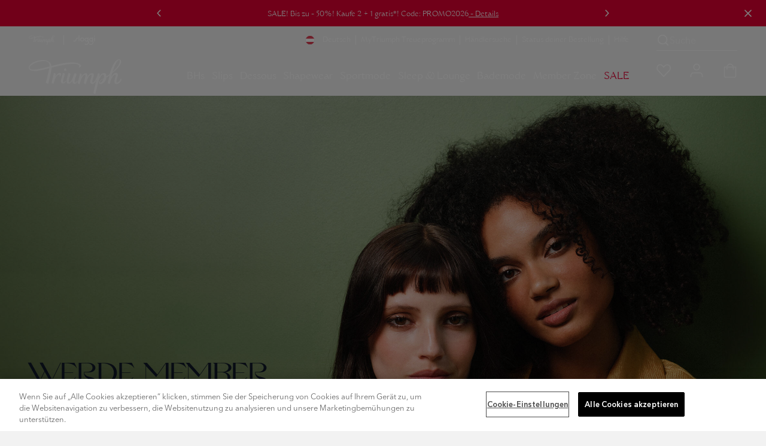

--- FILE ---
content_type: text/html;charset=UTF-8
request_url: https://at.triumph.com/mytriumph
body_size: 94347
content:









<!DOCTYPE html>
<html lang="de">
<head>




<link rel="preload" href="https://at.triumph.com/dw/image/v2/AAFY_PRD/on/demandware.static/-/Library-Sites-Triumph/default/dw390e8069/Page-Designer/MyTriumph_AW2024/MyTriumph_Hero_JoinCommunity_M.jpg?sw=440&amp;sh=440&amp;sm=fit&amp;q=70" as="image" media="(max-width: 991px)" />


<link rel="preload" href="https://at.triumph.com/dw/image/v2/AAFY_PRD/on/demandware.static/-/Library-Sites-Triumph/default/dw605207fd/Page-Designer/MyTriumph_AW2024/MyTriumph_Hero_JoinCommunity_D2.jpg?q=70" as="image" media="(min-width: 992px)" />


<meta charset="UTF-8">

<title>[MyTriumph | BECOME A MEMBER] - Triumph® Online Shop</title>

    <script src="https://cookie-cdn.cookiepro.com/consent/a3a7d099-a38f-47f0-8ebb-64b10b1ee7d0/OtAutoBlock.js"></script>
<script src="https://cookie-cdn.cookiepro.com/scripttemplates/otSDKStub.js" data-language="de" data-domain-script="a3a7d099-a38f-47f0-8ebb-64b10b1ee7d0"></script>
<script>
function OptanonWrapper() { }
</script>

<meta http-equiv="x-ua-compatible" content="ie=edge">
<meta name="viewport" content="width=device-width, initial-scale=1, maximum-scale=1.0, user-scalable=0, viewport-fit=cover">
<meta name="msapplication-TileColor" content="#e40032">
<meta name="theme-color" content="#f2f2f2">


<meta property="og:url" content="https://at.triumph.com/mytriumph">
<meta property="og:type" content="website">
<meta property="og:title" content="[MyTriumph | BECOME A MEMBER] - Triumph&reg; Online Shop">
<meta property="og:description" content="Join MyTriumph and enjoy exclusive content, early access to new product and special member-only discounts.">

    <meta property="og:image" content="https://at.triumph.com/on/demandware.static/Sites-AT-Site/-/default/dw0bfaf666/images/logos/triumph_logo_quadrat.png">



    <meta property="og:image:type" content="image/png">
    <meta property="og:image:width" content="448">
    <meta property="og:image:height" content="448">
    <meta property="og:image:alt" content="TRIUMPH">




    <meta name="description" content="Join MyTriumph and enjoy exclusive content, early access to new product and special member-only discounts.">




    
        <meta name="robots" content="index, follow">
    




<meta name="keywords" content="Triumph Online Shop">
<meta name="format-detection" content="telephone=no">


    <meta name="msvalidate.01" content="8AC528A9B39C9AC4C395FC10B7E856BF">








<link rel="dns-prefetch" href="//cdn.cquotient.com">
<link rel="preconnect" href="//contentstore.triumph.com">
<link rel="preconnect" href="//contentstore.triumph.com" crossorigin>
<link rel="preload" href="https://at.triumph.com/on/demandware.static/Sites-AT-Site/-/default/dw04dfbcd0/css/fonts/icomoon.woff" as="font" type="font/woff" crossorigin>

    <link rel="preload" href="https://contentstore.triumph.com/m/2d37bbc71b5cb855/original/AvenirNext-Regular.woff2" as="font" type="font/woff2" crossorigin>
    <link rel="preload" href="https://contentstore.triumph.com/m/796292bf3f94b5d4/original/TriumphGrand-Roman.woff2" as="font" type="font/woff2" crossorigin>
    <link rel="preload" href="https://contentstore.triumph.com/m/2f2b6ebf93e47535/original/WT_Monarch_Nova.woff2" as="font" type="font/woff2" crossorigin>



    
        <link rel="canonical" href="https://at.triumph.com/mytriumph">
    



<link rel="mask-icon" href="https://at.triumph.com/on/demandware.static/Sites-AT-Site/-/default/dw65a3fded/images/favicons/mstile-144x144.png" color="#e40032">
<link rel="icon" href="https://at.triumph.com/on/demandware.static/Sites-AT-Site/-/default/dw59d59430/images/favicon.ico" type="image/x-icon">
<link rel="shortcut icon" href="https://at.triumph.com/on/demandware.static/Sites-AT-Site/-/default/dw59d59430/images/favicon.ico" type="image/x-icon">
<link rel="apple-touch-icon" href="https://at.triumph.com/on/demandware.static/Sites-AT-Site/-/default/dw3633ba56/images/favicons/apple-touch-icon.png">
<link rel="icon" type="image/png" href="/on/demandware.static/Sites-AT-Site/-/default/dw15abb5c3/images/favicons/android-chrome-192x192.png" sizes="192x192">
<link rel="icon" type="image/png" href="/on/demandware.static/Sites-AT-Site/-/default/dwc22800a1/images/favicons/favicon-96x96.png" sizes="96x96">
<link rel="icon" type="image/png" href="/on/demandware.static/Sites-AT-Site/-/default/dwc4f593c4/images/favicons/favicon-32x32.png" sizes="32x32">
<link rel="icon" type="image/png" href="/on/demandware.static/Sites-AT-Site/-/default/dw3ec9ee1b/images/favicons/favicon-16x16.png" sizes="16x16">


<link rel="alternate" hreflang="fr-be" href="https://be.triumph.com/fr/mytriumph.html"><link rel="alternate" hreflang="nl-be" href="https://be.triumph.com/nl/mytriumph.html"><link rel="alternate" hreflang="cs" href="https://cz.triumph.com/mytriumph.html"><link rel="alternate" hreflang="da" href="https://dk.triumph.com/mytriumph.html"><link rel="alternate" hreflang="de" href="https://de.triumph.com/mytriumph.html"><link rel="alternate" hreflang="es" href="https://es.triumph.com/mytriumph.html"><link rel="alternate" hreflang="fr" href="https://fr.triumph.com/mytriumph.html"><link rel="alternate" hreflang="it" href="https://it.triumph.com/mytriumph.html"><link rel="alternate" hreflang="hu" href="https://hu.triumph.com/mytriumph.html"><link rel="alternate" hreflang="nl" href="https://eu.triumph.com/mytriumph.html"><link rel="alternate" hreflang="de-at" href="https://at.triumph.com/mytriumph.html"><link rel="alternate" hreflang="pl" href="https://pl.triumph.com/mytriumph.html"><link rel="alternate" hreflang="pt" href="https://pt.triumph.com/mytriumph.html"><link rel="alternate" hreflang="de-ch" href="https://ch.triumph.com/de/mytriumph.html"><link rel="alternate" hreflang="fr-ch" href="https://ch.triumph.com/fr/mytriumph.html"><link rel="alternate" hreflang="sv" href="https://se.triumph.com/mytriumph.html"><link rel="alternate" hreflang="it-ch" href="https://ch.triumph.com/it/mytriumph.html"><link rel="alternate" hreflang="en" href="https://uk.triumph.com/mytriumph.html"><link rel="alternate" hreflang="x-default" href="https://uk.triumph.com/mytriumph.html">




<script>
    function initAppParams(app) {
        app.URLs = app.URLs || {};
        app.URLs.staticLib = "/on/demandware.static/Sites-AT-Site/-/de_AT/v1768987349819/";
        app.URLs.searchUrl = "/on/demandware.store/Sites-AT-Site/de_AT/SearchServices-GetSuggestions";
        app.URLs.loginForm = "/on/demandware.store/Sites-AT-Site/de_AT/Utils-LoginRegisterFlyoutContent";
        app.URLs.countrySelector = "/on/demandware.store/Sites-AT-Site/de_AT/Utils-CountrySelector";
        app.URLs.orderStatusForm = "/on/demandware.store/Sites-AT-Site/de_AT/Utils-OrderStatusFlyoutContent";
        app.URLs.searchForm = "/on/demandware.store/Sites-AT-Site/de_AT/Search-ShowSearchForm";
        app.URLs.searchSuggestions = "/on/demandware.store/Sites-AT-Site/de_AT/SearchServices-GetSuggestions2";
        app.URLs.pdSearchResult = "/on/demandware.store/Sites-AT-Site/de_AT/Page-Include?cid=searchresult";
        app.URLs.subscribeTeaser = "https://at.triumph.com/on/demandware.store/Sites-AT-Site/de_AT/Newsletter-NewsletterSignUpTeaser";
        app.URLs.removeProductFromCart = "https://at.triumph.com/on/demandware.store/Sites-AT-Site/de_AT/Cart-DeleteProduct";
        app.URLs.removeLineItemFromBasket = "/on/demandware.store/Sites-AT-Site/de_AT/Cart-Delete";
        app.URLs.updateImageCarousel = "https://at.triumph.com/on/demandware.store/Sites-AT-Site/de_AT/Tile-UpdateImageCarousel";
        app.URLs.updatePDPImageCarousel = "https://at.triumph.com/on/demandware.store/Sites-AT-Site/de_AT/Product-UpdatePDPImageCarousel";
        app.URLs.pdpColorSizeChange = "/on/demandware.store/Sites-AT-Site/de_AT/Product-ColorSizeChange";
        app.URLs.pdpSizeUpdate = "/on/demandware.store/Sites-AT-Site/de_AT/Product-SizeUpdate";
        app.URLs.pdpSizeUpdateForCart = "/on/demandware.store/Sites-AT-Site/de_AT/Product-SizeUpdateForCart";
        app.URLs.plpColorChange = "/on/demandware.store/Sites-AT-Site/de_AT/Tile-Show";
        app.URLs.pmvChange = "https://at.triumph.com/on/demandware.store/Sites-AT-Site/de_AT/Utils-UpdateSessionVariable";
        app.URLs.pdpColorChange = "/on/demandware.store/Sites-AT-Site/de_AT/Product-ColorChange";
        app.URLs.bisnUrl = "/on/demandware.store/Sites-AT-Site/de_AT/BISN-Show";
        app.URLs.collectinfos = "/on/demandware.store/Sites-AT-Site/de_AT/Cart-CollectInfos";
        app.URLs.addToCartUrl = "/on/demandware.store/Sites-AT-Site/de_AT/Cart-AddProduct";
        app.URLs.updateShippingMethod = "/on/demandware.store/Sites-AT-Site/de_AT/Cart-UpdateShippingMethod";
        app.URLs.addCoupon = "/on/demandware.store/Sites-AT-Site/de_AT/Cart-AddCoupon";
        app.URLs.removeCoupon = "/on/demandware.store/Sites-AT-Site/de_AT/Cart-DeleteCoupon";
        app.URLs.updateLineItem = "/on/demandware.store/Sites-AT-Site/de_AT/Cart-UpdateLineItem";
        app.URLs.renderCart = "/on/demandware.store/Sites-AT-Site/de_AT/Cart-RenderCart";
        app.URLs.getRelatedProductsForCart = "/on/demandware.store/Sites-AT-Site/de_AT/Cart-GetRelatedProductsForCart";
        app.URLs.passwordResetDialog = "/on/demandware.store/Sites-AT-Site/de_AT/MyAccount-PasswordResetDialog";
        app.URLs.passwordReset = "/on/demandware.store/Sites-AT-Site/de_AT/MyAccount-PasswordReset";
        app.URLs.headerCustomerInfo = "https://at.triumph.com/on/demandware.store/Sites-AT-Site/de_AT/Home-IncludeHeaderCustomerInfo";
        app.URLs.getCarrierAccessPoints = {
            relaiscolis: "/on/demandware.store/Sites-AT-Site/de_AT/RelaisColis-Search",
            pudo: "/on/demandware.store/Sites-AT-Site/de_AT/Pudo-Search",
            ups: "/on/demandware.store/Sites-AT-Site/de_AT/Pudo-Search",
        };
        app.URLs.GetStoredCCData = "https://at.triumph.com/on/demandware.store/Sites-AT-Site/de_AT/Payment-GetStoredCCData";
        app.URLs.SendPPXPaymentRequest = "/on/demandware.store/Sites-AT-Site/de_AT/Cart-PaypalExpressSubmit";
        app.URLs.StoreApplePayExpressData = "https://at.triumph.com/on/demandware.store/Sites-AT-Site/de_AT/Cart-StoreApplePayExpressData";
        app.URLs.SubmitApplePay = "/on/demandware.store/Sites-AT-Site/de_AT/Summary-SubmitApplePay";
        app.URLs.SubmitApplePayExpress = "/on/demandware.store/Sites-AT-Site/de_AT/Summary-SubmitApplePayExpress";
        app.URLs.CompleteApplePayOrder = "/on/demandware.store/Sites-AT-Site/de_AT/Summary-CompleteApplePayOrder";
        app.URLs.StorePPXData = "https://at.triumph.com/on/demandware.store/Sites-AT-Site/de_AT/Cart-StorePPXData";
        app.URLs.getBasketProduct = "/on/demandware.store/Sites-AT-Site/de_AT/Cart-RenderMiniCartForReturningUser";
        app.URLs.CheckGiftCardBalance = "https://at.triumph.com/on/demandware.store/Sites-AT-Site/de_AT/GiftCard-CheckBalance";
        app.URLs.RemoveGiftCard = "https://at.triumph.com/on/demandware.store/Sites-AT-Site/de_AT/GiftCard-RemoveGiftCard";
        app.URLs.MakeGiftCardPayment = "https://at.triumph.com/on/demandware.store/Sites-AT-Site/de_AT/GiftCard-MakePayment";
        app.URLs.deletePreferredPaymentMethod = "https://at.triumph.com/on/demandware.store/Sites-AT-Site/de_AT/MyAccount-DeletePreferredPaymentMethod";
        // OrderConfirmation - Get Donation Campaign
        app.URLs.GetDonationCampaign = "https://at.triumph.com/on/demandware.store/Sites-AT-Site/de_AT/OrderConfirmation-GetDonationCampaign";
        // OrderConfirmation - Make donation request
        app.URLs.MakeDonationRequest = "https://at.triumph.com/on/demandware.store/Sites-AT-Site/de_AT/OrderConfirmation-Donate";
        // My Account
        app.URLs.checkCreditCardChangePermission = "/on/demandware.store/Sites-AT-Site/de_AT/MyAccount-CheckCreditCardChangePermission";
        // Wishlist
        app.URLs.wishlistadd = "/on/demandware.store/Sites-AT-Site/de_AT/Wishlist-AddAnItem";
        app.URLs.wishlistremove = "/on/demandware.store/Sites-AT-Site/de_AT/Wishlist-RemoveAnItem";
        app.URLs.retrieveWishlist = "/on/demandware.store/Sites-AT-Site/de_AT/Wishlist-GetWishlistJson";
        // Loyalty status
        app.URLs.getloyaltystatus = "/on/demandware.store/Sites-AT-Site/de_AT/Shipping-CheckLoyaltyStatus";
        // Instore returns
        app.URLs.ircAuthenticate = "/on/demandware.store/Sites-AT-Site/de_AT/InstoreReturnCenter-Authenticate";
        // Find in stores
        app.URLs.findInStores = "/on/demandware.store/Sites-AT-Site/de_AT/FindInStore-Show";
        app.URLs.getStores = "/on/demandware.store/Sites-AT-Site/de_AT/FindInStore-Search";
        app.URLs.getStockInfo = "/on/demandware.store/Sites-AT-Site/de_AT/FindInStore-GetStockInfo";
        app.URLs.contentStore = "https://contentstore.triumph.com/transform/";
        // Resources
        app.resources = app.resources || {};
        app.resources["MISSINGVAL"] = "Bitte gib {0} ein";
        app.resources["OR"] = "oder";
        app.resources["BSCNORESULT"] = "Entschuldige, deine Gr&ouml;&szlig;e konnte nicht berechnet werden.";
        app.resources["EUSIZE"] = "EU-Gr&ouml;&szlig;e";
        app.resources["wishlistadded"] = "Dieser Artikel wurde deiner Wunschliste hinzugefügt";
        app.resources["wishlistremoved"] = "Der Artikel wurde von deiner Wunschliste entfernt";
        app.resources["wishlistitem"] = "Artikel";
        app.resources["COPY"] = "kopiert";
        app.resources["EXAMPLE"] = "Beispiel:";
        app.resources["INVALID_ZIP"] = "Bitte g&uuml;ltigen Wert eingeben";
        app.resources["CART_PLI_ADDED"] = "hinzugef&uuml;gt";
        app.resources["CART_PLI_DELETED"] = "Produkt erfolgreich aus dem Warenkorb entfernt";
        app.resources["COUPON_APPLIED"] = "Angewendet";
        app.resources["TECHNICAL_ERROR"] = "Ein technischer Fehler ist aufgetreten.";
        app.resources["RELAIS_COLIS_UNAVAILABLE"] = "forms.customeraddress.relaiscolis.unavailable";
        app.resources["RELAIS_COLIS_EMPTY"] = "forms.customeraddress.relaiscolis.notfound";
        app.resources["UPS_EMPTY"] = "forms.customeraddress.ups.notfound";
        app.resources["DHL_INVALID_ZIP"] = "Bitte g&uuml;ltige Postleitzahl eingeben.";
        app.resources["DHL_INVALID_CARRIERNO"] = "Bitte g&uuml;ltige Postnummer eingeben";
        app.resources["DHL_INVALID_CARRIER"] = "Bitte eine Packstation ausw&auml;hlen";
        app.resources["API_SUCCESS_MSG"] = "Erfolgreich aktualisiert.";
        app.resources["API_ERROR_MSG"] = "Es ist ein Fehler aufgetreten.";
        app.resources["missingCVV"] = "Bitte gib deine Prüfziffer an.";
        app.resources["coBrandedHelperText"] = "payment.cobrandedcard.helpertext";
        app.resources["FindInStore_Limited"] = "Begrenzte Verfügbarkeit im Geschäft";
        app.resources["FindInStore_Unavailable"] = "Nicht im Geschäft erhältlich";
        app.resources["FindInStore_Available"] = "Im Geschäft erhältlich";
        app.resources["BALANCE"] = "Dein Guthaben:";
        app.resources["AERO_MESSAGES"] = {
            giftcard: "E-Gift Card angewendet",
            productUnavailable: "Produkt nicht l&auml;nger erh&auml;ltlich"
        }
        app.resources["REMOVE"] = "L&ouml;schen";
        app.resources["donationSkip"] = "Danke für deinen Einkauf. Du kannst später jederzeit spenden. Deine Unterstützung hilft uns, einen Unterschied zu machen.";
        app.resources["CARD_HOLDERNAME"] = "A. Müller";
        app.resources["CARD_NUMBER"] = "1234 5678 9012 3456";
        app.resources["CARD_EXPIRYDATE"] = "MM/JJ";
        app.resources["CARD_SECURITYCODE"] = "3 Stellen";
        app.resources["INVALID_COUNTRY"] = "Die Lieferadresse muss in Österreich liegen.";
        app.resources["INVALID_SHIPPING_ADDRESS"] = "forms.address.shipping.invalid";
        app.resources["INVALID_ADDRESS_PUDO"] = "Wenn du eine Packstation nutzen willst, wähle bitte Paypal/Apple Pay statt Paypal Express / Apple Pay Express. Die Nutzung einer Packstation ist mit Paypal Express / Apple Pay Express nicht möglich.";
        app.resources["MISSING_STREETNO"] = "Deine Hausnummer für die Lieferung fehlt";
        app.resources["MISSING_STREETNAME"] = "Dein Straßenname für die Lieferung fehlt";
        app.resources["activePromotions"] = "";
        // Preferences
        app.preferences = app.preferences || {};
        app.preferences["locale"] = "de-DE";
        app.preferences["countryCode"] = "AT";
        app.preferences["aenv"] = "live"; // Adyen environment mode
        app.preferences["ack"] = "live_WQH3BXB6ZRCVDAYIWQ4ILPVMIMHAGQYN"; // Adyen client key
        app.preferences["blockPayLater"] = "true";
        app.preferences["ma"] = "TriumphAT"; // Adyen merchant account
        app.preferences["GTM_ENABLED"] = "true";
        app.preferences["DHL_CARRIER_ENABLED"] = "null";
        app.preferences["DHL_LOCATION_TYPE"] = "";
        app.preferences["PMV_ENABLED"] = "true";
        app.preferences["PMV_MODE"] = "model";
        app.preferences["IS_SLOGGI"] = false;
        app.preferences["allPUDOShippingArray"] = "RelaisColis,hermes_pudo,DHLPLPUDO,UPSPUDO,pudo_freeshipping,postnl_pudo,bpost_pudo,postat_pudo,pudo_loyalty,POSTAT_PU_reduced_registered,RECOLI_ST_reduced_registered,B_POST_PU_reduced_registered,DHL_PL_PP_reduced_registered,EVRI_NDPU_reduced_registered,UPS_ACPOE_reduced_registered,POSTNL_PU_reduced_registered,ClickAndCollect";
        app.preferences["paypalDisallowedShippingArray"] = "RelaisColis,hermes_pudo,DHLPLPUDO,UPSPUDO,pudo_freeshipping,postnl_pudo,bpost_pudo,postat_pudo,pudo_loyalty,POSTAT_PU_reduced_registered,RECOLI_ST_reduced_registered,B_POST_PU_reduced_registered,DHL_PL_PP_reduced_registered,EVRI_NDPU_reduced_registered,UPS_ACPOE_reduced_registered,POSTNL_PU_reduced_registered,cashondelivery,ClickAndCollect";
        app.preferences["pudoShippingOnSummaryArray"] = "RelaisColis,hermes_pudo,UPSPUDO,pudo_freeshipping,postnl_pudo,bpost_pudo,postat_pudo,pudo_loyalty,POSTAT_PU_reduced_registered,RECOLI_ST_reduced_registered,B_POST_PU_reduced_registered,DHL_PL_PP_reduced_registered,EVRI_NDPU_reduced_registered,UPS_ACPOE_reduced_registered,POSTNL_PU_reduced_registered,ClickAndCollect";
        app.preferences["recommenderBISN"] = "PDP-Recommendation-Draft-C";
        app.preferences["braSizeCalculator"] = "{&quot;cupsizes&quot;:[&quot;AA&quot;,&quot;A&quot;,&quot;B&quot;,&quot;C&quot;,&quot;D&quot;,&quot;E&quot;,&quot;F&quot;,&quot;G&quot;,&quot;H&quot;,&quot;I&quot;,&quot;J&quot;,&quot;K&quot;],&quot;underbustsizes&quot;:[{&quot;size&quot;:&quot;65&quot;,&quot;range&quot;:[&quot;63&quot;,&quot;64&quot;,&quot;65&quot;,&quot;66&quot;,&quot;67&quot;]},{&quot;size&quot;:&quot;70&quot;,&quot;range&quot;:[&quot;68&quot;,&quot;69&quot;,&quot;70&quot;,&quot;71&quot;,&quot;72&quot;]},{&quot;size&quot;:&quot;75&quot;,&quot;range&quot;:[&quot;73&quot;,&quot;74&quot;,&quot;75&quot;,&quot;76&quot;,&quot;77&quot;]},{&quot;size&quot;:&quot;80&quot;,&quot;range&quot;:[&quot;78&quot;,&quot;79&quot;,&quot;80&quot;,&quot;81&quot;,&quot;82&quot;]},{&quot;size&quot;:&quot;85&quot;,&quot;range&quot;:[&quot;83&quot;,&quot;84&quot;,&quot;85&quot;,&quot;86&quot;,&quot;87&quot;]},{&quot;size&quot;:&quot;90&quot;,&quot;range&quot;:[&quot;88&quot;,&quot;89&quot;,&quot;90&quot;,&quot;91&quot;,&quot;92&quot;]},{&quot;size&quot;:&quot;95&quot;,&quot;range&quot;:[&quot;93&quot;,&quot;94&quot;,&quot;95&quot;,&quot;96&quot;,&quot;97&quot;]},{&quot;size&quot;:&quot;100&quot;,&quot;range&quot;:[&quot;98&quot;,&quot;99&quot;,&quot;100&quot;,&quot;101&quot;,&quot;102&quot;]},{&quot;size&quot;:&quot;105&quot;,&quot;range&quot;:[&quot;103&quot;,&quot;104&quot;,&quot;105&quot;,&quot;106&quot;,&quot;107&quot;]},{&quot;size&quot;:&quot;110&quot;,&quot;range&quot;:[&quot;108&quot;,&quot;109&quot;,&quot;110&quot;,&quot;111&quot;,&quot;112&quot;]},{&quot;size&quot;:&quot;115&quot;,&quot;range&quot;:[&quot;113&quot;,&quot;114&quot;,&quot;115&quot;,&quot;116&quot;,&quot;117&quot;]},{&quot;size&quot;:&quot;120&quot;,&quot;range&quot;:[&quot;118&quot;,&quot;119&quot;,&quot;120&quot;,&quot;121&quot;,&quot;122&quot;]}],&quot;sizemapping&quot;:[{&quot;70A&quot;:&quot;XS&quot;,&quot;70B&quot;:&quot;XS&quot;,&quot;70C&quot;:&quot;S&quot;,&quot;70D&quot;:&quot;S&quot;,&quot;70E&quot;:&quot;S&quot;,&quot;70F&quot;:&quot;S&quot;,&quot;75A&quot;:&quot;S&quot;,&quot;75B&quot;:&quot;S&quot;,&quot;75C&quot;:&quot;S&quot;,&quot;75D&quot;:&quot;M&quot;,&quot;75E&quot;:&quot;M&quot;,&quot;75F&quot;:&quot;M&quot;,&quot;80A&quot;:&quot;S&quot;,&quot;80B&quot;:&quot;M&quot;,&quot;80C&quot;:&quot;M&quot;,&quot;80D&quot;:&quot;M&quot;,&quot;80E&quot;:&quot;L&quot;,&quot;80F&quot;:&quot;L&quot;,&quot;85A&quot;:&quot;M&quot;,&quot;85B&quot;:&quot;L&quot;,&quot;85C&quot;:&quot;L&quot;,&quot;85D&quot;:&quot;L&quot;,&quot;85E&quot;:&quot;XL&quot;,&quot;85F&quot;:&quot;XL&quot;,&quot;90A&quot;:&quot;L&quot;,&quot;90B&quot;:&quot;XL&quot;,&quot;90C&quot;:&quot;XL&quot;,&quot;90D&quot;:&quot;XL&quot;,&quot;90E&quot;:&quot;XL&quot;}]}";
    }

    initAppParams(window.app = window.app || {});
</script>

<link rel="preload" href="/on/demandware.static/Sites-AT-Site/-/de_AT/v1768987349819/css/global.css" as="style">
<link rel="stylesheet" href="/on/demandware.static/Sites-AT-Site/-/de_AT/v1768987349819/css/global.css">
<link rel="stylesheet" href="/on/demandware.static/Sites-AT-Site/-/de_AT/v1768987349819/css/global-sm.css" media="(min-width: 576px)">
<link rel="stylesheet" href="/on/demandware.static/Sites-AT-Site/-/de_AT/v1768987349819/css/global-md.css" media="(min-width: 768px)">
<link rel="stylesheet" href="/on/demandware.static/Sites-AT-Site/-/de_AT/v1768987349819/css/global-lg.css" media="(min-width: 992px)">
<link rel="stylesheet" href="/on/demandware.static/Sites-AT-Site/-/de_AT/v1768987349819/css/global-xl.css" media="(min-width: 1200px)">
<link rel="stylesheet" href="/on/demandware.static/Sites-AT-Site/-/de_AT/v1768987349819/css/global-xxl.css" media="(min-width: 1400px)">


    
        <link rel="stylesheet" href="/on/demandware.static/Sites-AT-Site/-/de_AT/v1768987349819/css/landingPages.css">
    

    
        <link rel="stylesheet" href="/on/demandware.static/Sites-AT-Site/-/de_AT/v1768987349819/css/landingPages-md.css" media="(min-width: 768px)">
    

    
        <link rel="stylesheet" href="/on/demandware.static/Sites-AT-Site/-/de_AT/v1768987349819/css/landingPages-lg.css" media="(min-width: 992px)">
    

    
        <link rel="stylesheet" href="/on/demandware.static/Sites-AT-Site/-/de_AT/v1768987349819/css/landingPages-xl.css" media="(min-width: 1200px)">
    

    
        <link rel="stylesheet" href="/on/demandware.static/Sites-AT-Site/-/de_AT/v1768987349819/css/landingPages-xxl.css" media="(min-width: 1400px)">
    



<script src="/on/demandware.static/Sites-AT-Site/-/de_AT/v1768987349819/js/googletagmanager.js"></script>

<script defer src="/on/demandware.static/Sites-AT-Site/-/de_AT/v1768987349819/js/main.js"></script>

    <script defer src="/on/demandware.static/Sites-AT-Site/-/de_AT/v1768987349819/js/gtmHelper.js"></script>

    <script defer src="/on/demandware.static/Sites-AT-Site/-/de_AT/v1768987349819/js/landingPages.js"></script>




















<script type="text/javascript">//<!--
/* <![CDATA[ (head-active_data.js) */
var dw = (window.dw || {});
dw.ac = {
    _analytics: null,
    _events: [],
    _category: "",
    _searchData: "",
    _anact: "",
    _anact_nohit_tag: "",
    _analytics_enabled: "true",
    _timeZone: "Europe/Vienna",
    _capture: function(configs) {
        if (Object.prototype.toString.call(configs) === "[object Array]") {
            configs.forEach(captureObject);
            return;
        }
        dw.ac._events.push(configs);
    },
	capture: function() { 
		dw.ac._capture(arguments);
		// send to CQ as well:
		if (window.CQuotient) {
			window.CQuotient.trackEventsFromAC(arguments);
		}
	},
    EV_PRD_SEARCHHIT: "searchhit",
    EV_PRD_DETAIL: "detail",
    EV_PRD_RECOMMENDATION: "recommendation",
    EV_PRD_SETPRODUCT: "setproduct",
    applyContext: function(context) {
        if (typeof context === "object" && context.hasOwnProperty("category")) {
        	dw.ac._category = context.category;
        }
        if (typeof context === "object" && context.hasOwnProperty("searchData")) {
        	dw.ac._searchData = context.searchData;
        }
    },
    setDWAnalytics: function(analytics) {
        dw.ac._analytics = analytics;
    },
    eventsIsEmpty: function() {
        return 0 == dw.ac._events.length;
    }
};
/* ]]> */
// -->
</script>
<script type="text/javascript">//<!--
/* <![CDATA[ (head-cquotient.js) */
var CQuotient = window.CQuotient = {};
CQuotient.clientId = 'aafy-AT';
CQuotient.realm = 'AAFY';
CQuotient.siteId = 'AT';
CQuotient.instanceType = 'prd';
CQuotient.locale = 'de_AT';
CQuotient.fbPixelId = '__UNKNOWN__';
CQuotient.activities = [];
CQuotient.cqcid='';
CQuotient.cquid='';
CQuotient.cqeid='';
CQuotient.cqlid='';
CQuotient.apiHost='api.cquotient.com';
/* Turn this on to test against Staging Einstein */
/* CQuotient.useTest= true; */
CQuotient.useTest = ('true' === 'false');
CQuotient.initFromCookies = function () {
	var ca = document.cookie.split(';');
	for(var i=0;i < ca.length;i++) {
	  var c = ca[i];
	  while (c.charAt(0)==' ') c = c.substring(1,c.length);
	  if (c.indexOf('cqcid=') == 0) {
		CQuotient.cqcid=c.substring('cqcid='.length,c.length);
	  } else if (c.indexOf('cquid=') == 0) {
		  var value = c.substring('cquid='.length,c.length);
		  if (value) {
		  	var split_value = value.split("|", 3);
		  	if (split_value.length > 0) {
			  CQuotient.cquid=split_value[0];
		  	}
		  	if (split_value.length > 1) {
			  CQuotient.cqeid=split_value[1];
		  	}
		  	if (split_value.length > 2) {
			  CQuotient.cqlid=split_value[2];
		  	}
		  }
	  }
	}
}
CQuotient.getCQCookieId = function () {
	if(window.CQuotient.cqcid == '')
		window.CQuotient.initFromCookies();
	return window.CQuotient.cqcid;
};
CQuotient.getCQUserId = function () {
	if(window.CQuotient.cquid == '')
		window.CQuotient.initFromCookies();
	return window.CQuotient.cquid;
};
CQuotient.getCQHashedEmail = function () {
	if(window.CQuotient.cqeid == '')
		window.CQuotient.initFromCookies();
	return window.CQuotient.cqeid;
};
CQuotient.getCQHashedLogin = function () {
	if(window.CQuotient.cqlid == '')
		window.CQuotient.initFromCookies();
	return window.CQuotient.cqlid;
};
CQuotient.trackEventsFromAC = function (/* Object or Array */ events) {
try {
	if (Object.prototype.toString.call(events) === "[object Array]") {
		events.forEach(_trackASingleCQEvent);
	} else {
		CQuotient._trackASingleCQEvent(events);
	}
} catch(err) {}
};
CQuotient._trackASingleCQEvent = function ( /* Object */ event) {
	if (event && event.id) {
		if (event.type === dw.ac.EV_PRD_DETAIL) {
			CQuotient.trackViewProduct( {id:'', alt_id: event.id, type: 'raw_sku'} );
		} // not handling the other dw.ac.* events currently
	}
};
CQuotient.trackViewProduct = function(/* Object */ cqParamData){
	var cq_params = {};
	cq_params.cookieId = CQuotient.getCQCookieId();
	cq_params.userId = CQuotient.getCQUserId();
	cq_params.emailId = CQuotient.getCQHashedEmail();
	cq_params.loginId = CQuotient.getCQHashedLogin();
	cq_params.product = cqParamData.product;
	cq_params.realm = cqParamData.realm;
	cq_params.siteId = cqParamData.siteId;
	cq_params.instanceType = cqParamData.instanceType;
	cq_params.locale = CQuotient.locale;
	
	if(CQuotient.sendActivity) {
		CQuotient.sendActivity(CQuotient.clientId, 'viewProduct', cq_params);
	} else {
		CQuotient.activities.push({activityType: 'viewProduct', parameters: cq_params});
	}
};
/* ]]> */
// -->
</script>


<noscript>
    <style>
        .js-lazy { display: none; }
    </style>
</noscript>








</head>
<body class='a2 l1 cl2 o2 at at content'>





    
    <noscript>
        <iframe src="//www.googletagmanager.com/ns.html?id=GTM-5NFPHD" height="0" width="0" style="display:none;visibility:hidden"></iframe>
    </noscript>



<svg aria-hidden="true" style="position: absolute; width: 0; height: 0; overflow: hidden;" version="1.1" xmlns="http://www.w3.org/2000/svg" xmlns:xlink="http://www.w3.org/1999/xlink">
    <symbol id="email" viewBox="0 0 24 24">
       <path fill="#AEAEAE" d="M22 6C22 4.89543 21.1046 4 20 4H4C2.89543 4 2 4.89543 2 6V18C2 19.1046 2.89543 20 4 20H20C21.1046 20 22 19.1046 22 18V6ZM18.4814 6L12 11.6712L5.51859 6H18.4814ZM4 7.32877L11.3415 13.7526C11.7185 14.0825 12.2815 14.0825 12.6585 13.7526L20 7.32877V18H4V7.32877Z"></path>
    </symbol>
</svg>

<div class="page" data-action="null" data-querystring="null">


    <div class="experience-region experience-header"><div data-style="--header-text-pd: #fff; --header-mytriumph-pd: #fff; --header-sale-pd: #e40032; --header-sale-scrolled-pd: #e40032; --header-triumph-logo: #fff; --header-sloggi-logo: #fff; " style="--header-text-pd: #fff; --header-mytriumph-pd: #fff; --header-sale-pd: #e40032; --header-sale-scrolled-pd: #e40032; --header-triumph-logo: #fff; --header-sloggi-logo: #fff; " class="flexHeader js-flexHeader flexHeader--fixed flexHeader--customMyTriumph flexHeader--customSale">


	 


	
    
    <div class="promoBar js-promoBarActive" style="background-color:#E40032;color:#FFFFFF">
        <i title="Schlie&szlig;en" class="icon icon-close icon--small promoBar__closeBtn js-closePromoticker"></i>
        <div id="carouselExampleControls" class="carousel slide js-promoBarCarousel d-none">
            
                <button class="carousel-control-prev" data-bs-target="#carouselExampleControls" data-bs-slide="prev" aria-label="Vorherige">
                    <svg class="svgIcon cursor-pointer svgIcon__chevronLeft" xmlns="http://www.w3.org/2000/svg" xmlns:xlink="http://www.w3.org/1999/xlink" x="0px" y="0px" viewBox="0 0 9 15" xml:space="preserve">
                        <path class="svgIcon--style1" d="M7.5,13.5l-6-6l6-6" style="stroke:#FFFFFF"/>
                    </svg>
                </button>
            
            <div class="carousel-inner">
                
                    
                    
                        
                            <div 
	class="carousel-item active"
	data-headline="SALE"
	data-subline="Bis zu - 50% Rabatt! Kaufe 2+1 gratis: gilt auch für reduzierte Artikel*!"
	data-code="PROMO2026"
	data-content="<p>**Der Sale ist gültig vom 08.01.2026 bis 04.02.2026 für ausgewählte Produkte mit bis zu 50% Rabatt in unserem Shop und Online Shop.
*Special Sale: Kaufe 2+1 gratis: gilt auch für reduzierte Artikel*! Der Rabatt ist nur in unseren Triumph Stores und in unserem Online Shop gültig. Um von dem Rabatt zu profitieren, gib bitte den Code PROMO2026 an der Kasse ein. Der Artikel mit dem niedrigsten Preis ist kostenlos!</p>"
	data-buttonlink="https://at.triumph.com/sale"
	data-buttontext="Jetzt Shoppen"
>
SALE! Bis zu - 50%! Kaufe 2 + 1 gratis*! Code: PROMO2026<span class='carousel-item-link'> - Details</span>
</div>
                        
                    
                
                    
                    
                        
                            <div 
	class="carousel-item carousel-item-icon-promo"
>
<div class="promoBar__specialPromotion"         
        data-headline="APP PROMO"
	data-subline="Lade noch heute unsere App herunter und erhalte 10 % Rabatt!"
	data-content="<p>*Die Promotion ist gültig ab dem 03.11.2025 für alle Produkte in unserer Online-App. Der Rabatt wird automatisch an der Kasse gewährt!</p>"
        data-special-ios-button="iOS App"
        data-special-ios-link="https://apps.apple.com/de/app/triumph-lingerie-mehr/id6751951451"
        data-special-android-button="Android App"
        data-special-android-link="https://play.google.com/store/apps/details?id=com.developer.triumph"
>
<div class="promoBar__icon">
<svg width="30" height="30" viewBox="0 0 30 30" fill="none" xmlns="http://www.w3.org/2000/svg">
<g filter="url(#filter0_d_49968_107159)">
<rect x="3" y="1" width="24" height="24" rx="4" fill="white"/>
<path d="M18.8861 6.9295L19.0631 6.40317L18.6539 6L18.0609 6.12588L17.8846 6.65358L18.2946 7.05607L18.8861 6.9295ZM23.8248 12.0758L24 11.5474L23.587 11.1446L22.9955 11.2695L22.8196 11.7989L23.2326 12.2003L23.8248 12.0758ZM11.7058 7.05471L12.118 6.65222L11.9402 6.12588L11.3532 6L10.9377 6.40317L11.1151 6.9295L11.7058 7.05471ZM6.76704 12.2003L7.17888 11.7989L7.00408 11.2695L6.41483 11.1446L6 11.5474L6.18114 12.0758L6.76704 12.2003ZM16.936 20.1535L18.374 21L19.0575 20.5978L19.315 19.8249L16.9763 18.4452H13.0748L10.7334 19.8249L10.9895 20.5978L11.673 21L13.1128 20.1535H16.936ZM17.0833 18.0441L19.4216 19.422L22.5733 13.451L17.6162 18.2846L17.5741 18.2608L17.9267 8.84669L15.0449 17.9818H15.0099L12.1195 8.84669L12.4762 18.2618L12.4345 18.2857L7.47332 13.451L10.6264 19.4203L12.9659 18.0441H17.0833Z" fill="black"/>
</g>
<defs>
<filter id="filter0_d_49968_107159" x="0" y="0" width="30" height="30" filterUnits="userSpaceOnUse" color-interpolation-filters="sRGB">
<feFlood flood-opacity="0" result="BackgroundImageFix"/>
<feColorMatrix in="SourceAlpha" type="matrix" values="0 0 0 0 0 0 0 0 0 0 0 0 0 0 0 0 0 0 127 0" result="hardAlpha"/>
<feOffset dy="2"/>
<feGaussianBlur stdDeviation="1.5"/>
<feComposite in2="hardAlpha" operator="out"/>
<feColorMatrix type="matrix" values="0 0 0 0 0 0 0 0 0 0 0 0 0 0 0 0 0 0 0.12 0"/>
<feBlend mode="normal" in2="BackgroundImageFix" result="effect1_dropShadow_49968_107159"/>
<feBlend mode="normal" in="SourceGraphic" in2="effect1_dropShadow_49968_107159" result="shape"/>
</filter>
</defs>
</svg>
</div>
<div class="promoBar__textContent">
<div class="promoBar__itemTitle">Triumph App - Lingerie & Mehr</div>
<div class="promoBar__itemDescription">Lade noch heute unsere App herunter und erhalte 10 % Rabatt!</div>
</div>
<span class="promoBar__button carousel-item-link">Öffnen</span>
</div>
</div>
                        
                    
                
                    
                    
                        
                            <div 
	class="carousel-item"
	data-headline=""
	data-subline=""
	data-code=""
	data-content=""
	data-buttonlink=""
	data-buttontext=""
>
<a href="https://at.triumph.com/mytriumph">
Werde MyTriumph Mitglied und du bekommst deine Produkte versandkostenfrei geliefert!
</a>
</div>
                        
                    
                
                    
                    
                        
                            <div 
	class="carousel-item"
	data-headline=""
	data-subline=""
	data-code=""
	data-content=""
	data-buttonlink=""
	data-buttontext=""
>
<a href="https://at.triumph.com/bh-groessen-rechner-groessen-berater">
Finde deine Größe mit unserem online BH-Größenfinder heraus.
</a>
</div>
                        
                    
                
            </div>
            
                <button class="carousel-control-next d-none d-lg-block" data-bs-target="#carouselExampleControls" data-bs-slide="next" data-slide="next" aria-label="Weiter">
                    <svg class="svgIcon cursor-pointer svgIcon__chevronRight" xmlns="http://www.w3.org/2000/svg" xmlns:xlink="http://www.w3.org/1999/xlink" x="0px" y="0px" viewBox="0 0 9 15" xml:space="preserve">
                        <path class="svgIcon--style1" d="M1.5,1.5l6,6l-6,6" style="stroke:#FFFFFF"/>
                    </svg>
                </button>
            
        </div>
    </div>
    <div class="modal fade" id="promoBarModal" tabindex="-1" role="dialog" aria-labelledby="promoBarTitle" aria-hidden="true">
        <div class="modal-dialog modal-lg modal-dialog-centered">
            <div class="modal-content">
                <div class="modal-header modal__promo-header">
                    <div class="headline headline--h8 headline--highlight" id="promoBarTitle"></div>
                    <button type="button" class="button button--close close" data-bs-dismiss="modal"><span class="button__icon icon-close"></span></button>
                </div>
                <div class="modal-body modal__body"></div>
                <div class="modal-footer modal__promo-footer">
                    <a href="" class="text-decoration-none button button--wide-anchor button--primary" title="See promotion products"><span class="button__text">Aktionsprodukte ansehen</span></a>
                    
                    
                </div>
            </div>
        </div>
    </div>

 
	















<header class="header flexHeader__header js-header">
    <div class="el1">
        <div class="header__logo customLogoColor text-center">
    <a href="/%23sloggi" class="header__logo--sloggi d-none cursor-pointer" title="Triumph Online Shop">
        <svg class="svgIcon svgIcon--anchor svgIcon__brandlogo" width="139" height="60" viewBox="0 0 139 60" fill="currentColor" xmlns="http://www.w3.org/2000/svg">
            <path d="M29.9339 13.707C14.1241 13.707 20.0876 33.8499 8.84887 33.8499C5.28128 33.8499 4.1201 31.3553 3.043 32.7653C2.77503 33.1217 1.37742 35.0017 0.741665 35.7507C-0.309171 36.954 5.17619 38.9528 8.22888 38.9528C25.2735 38.9528 18.9053 19.2748 29.4452 19.2748C30.7693 19.2748 31.1844 18.9597 31.1844 18.0197V14.8433C31.1844 13.8517 31.0899 13.707 29.9339 13.707Z"/>
            <path d="M57.1819 13.7076C54.6631 13.7167 52.2034 14.4597 50.114 15.8424C48.0244 17.2251 46.3987 19.1856 45.4422 21.4762C44.4857 23.7669 44.2413 26.2847 44.74 28.7117C45.2386 31.1389 46.4579 33.3661 48.2439 35.1122C50.0297 36.8584 52.3021 38.045 54.7737 38.5222C57.2454 38.9994 59.8055 38.7457 62.1306 37.7932C64.4556 36.8407 66.4413 35.2322 67.8367 33.1709C69.2321 31.1095 69.9747 28.6877 69.9706 26.2117C69.9678 24.5647 69.6346 22.9345 68.9902 21.4142C68.3456 19.894 67.4025 18.5137 66.2146 17.3522C65.0267 16.1907 63.6174 15.271 62.0675 14.6456C60.5176 14.0202 58.8573 13.7015 57.1819 13.7076ZM57.2292 33.5767C55.2505 33.5842 53.3497 32.8189 51.9451 31.4487C50.5405 30.0786 49.747 28.2162 49.7394 26.2711C49.7317 24.326 50.5104 22.4575 51.9041 21.0767C53.2979 19.6961 55.1926 18.9161 57.1714 18.9086C58.1511 18.9049 59.1222 19.0909 60.0287 19.456C60.9354 19.8211 61.7601 20.3582 62.4556 21.0366C63.1511 21.715 63.7037 22.5214 64.0822 23.4099C64.4607 24.2982 64.6574 25.2511 64.6613 26.2142C64.6651 27.1774 64.4758 28.1319 64.1044 29.0231C63.7329 29.9144 63.1865 30.7249 62.4964 31.4086C61.8063 32.0922 60.9859 32.6356 60.0821 33.0076C59.1784 33.3796 58.2089 33.573 57.2292 33.5767Z"/>
            <path d="M124.409 32.3015C125.113 31 125.859 29.4556 125.859 26.2792C125.795 24.4262 125.338 22.6067 124.514 20.9388C124.495 20.7447 124.495 20.5492 124.514 20.3552C124.541 19.8077 126.815 14.6222 126.815 14.4621C126.815 13.6977 126.027 13.7132 125.307 13.7132H123.037C122.396 13.7132 121.65 13.5582 121.34 14.2297C121.03 14.9011 120.741 15.4433 120.605 15.6758C119.985 16.7088 117.773 14.4672 113.386 14.4672C110.165 14.485 107.082 15.7523 104.808 17.9937C102.534 20.235 101.253 23.2686 101.243 26.4342C101.243 33.3345 106.855 38.8298 113.491 38.8298C118.009 38.8298 119.27 37.0996 119.864 37.0996C120.794 37.0996 122.969 40.0591 122.969 44.2116C122.969 49.4848 118.619 54.7995 112.282 54.7995C109.557 54.7745 106.919 53.8526 104.79 52.181C104.164 51.7161 103.581 52.527 103.124 52.9505C102.667 53.374 102.121 53.9112 101.653 54.4225C101.185 54.9338 100.665 55.3315 101.175 55.972C103.644 58.9572 109.408 60.0522 111.815 60.0522C116.072 60.1412 120.192 58.573 123.279 55.6892C126.365 52.8053 128.167 48.8396 128.291 44.6557C128.291 37.6626 125.003 34.3518 124.462 33.6805C124.303 33.4867 124.212 33.2478 124.204 32.9995C124.194 32.7511 124.266 32.5063 124.409 32.3015ZM113.58 33.6391C112.617 33.668 111.657 33.5067 110.759 33.1651C109.86 32.8235 109.04 32.3083 108.347 31.65C107.654 30.9917 107.103 30.2037 106.725 29.3323C106.347 28.4611 106.15 27.5241 106.147 26.577C106.143 25.6297 106.333 24.6915 106.704 23.8175C107.076 22.9435 107.622 22.1515 108.31 21.4882C108.998 20.825 109.814 20.304 110.71 19.9558C111.606 19.6078 112.564 19.4397 113.527 19.4616C115.407 19.5043 117.195 20.2665 118.511 21.5857C119.827 22.9051 120.568 24.6773 120.575 26.5252C120.582 28.3731 119.854 30.1507 118.548 31.4793C117.241 32.8081 115.459 33.583 113.58 33.6391Z"/>
            <path d="M96.0788 32.3015C96.7828 31 97.5341 29.4556 97.5341 26.2792C97.4705 24.4256 97.0105 22.606 96.1839 20.9388C96.1666 20.7446 96.1666 20.5493 96.1839 20.3552C96.1839 19.8077 98.4799 14.6222 98.4799 14.4621C98.4799 13.6977 97.6918 13.7132 96.972 13.7132H94.718C94.0717 13.7132 93.3255 13.5582 93.0155 14.2297C92.7055 14.9011 92.4219 15.4433 92.2799 15.6758C91.66 16.7088 89.4532 14.4672 85.0608 14.4672C81.8409 14.4863 78.7589 15.7542 76.485 17.9952C74.2112 20.2362 72.9293 23.2691 72.9183 26.4342C72.9183 33.3345 78.535 38.8298 85.1658 38.8298C89.6844 38.8298 90.9454 37.0996 91.5392 37.0996C92.4691 37.0996 94.6496 40.0591 94.6496 44.2116C94.6496 49.4848 90.294 54.7995 83.9574 54.7995C81.2323 54.7745 78.5943 53.8526 76.4649 52.181C75.8448 51.7161 75.2617 52.527 74.7993 52.9505C74.337 53.374 73.801 53.9112 73.3334 54.4225C72.8658 54.9338 72.3403 55.3315 72.8501 55.972C75.3195 58.9572 81.0833 60.0522 83.4897 60.0522C87.7357 60.1372 91.8446 58.5733 94.9252 55.6998C98.0059 52.8263 99.8098 48.8747 99.9458 44.7022C99.9458 37.7091 96.6567 34.3983 96.1208 33.727C95.9536 33.5277 95.8588 33.2795 95.8511 33.0213C95.8436 32.7632 95.9236 32.5098 96.0788 32.3015ZM85.2498 33.6443C84.2867 33.6731 83.3275 33.5118 82.4288 33.1702C81.5301 32.8286 80.7101 32.3135 80.0172 31.6552C79.3243 30.9968 78.7727 30.2088 78.3947 29.3375C78.0168 28.4662 77.8202 27.5293 77.8168 26.5821C77.8132 25.6348 78.0028 24.6966 78.3743 23.8226C78.7458 22.9486 79.2915 22.1566 79.9795 21.4933C80.6675 20.8302 81.4837 20.3091 82.3798 19.9611C83.2759 19.613 84.234 19.445 85.1973 19.4668C87.0767 19.5095 88.8648 20.2716 90.1812 21.591C91.4975 22.9102 92.2379 24.6826 92.2446 26.5305C92.2515 28.3783 91.5243 30.1558 90.2178 31.4846C88.9113 32.8132 87.1289 33.5882 85.2498 33.6443Z"/>
            <path d="M39.4441 0H35.8188C35.2092 0 34.999 0.165276 34.999 0.816046V37.8686C34.999 38.6175 35.2197 38.8241 35.9974 38.8241H39.2865C40.0642 38.8241 40.2848 38.6175 40.2848 37.8686V0.795386C40.2638 0.165275 40.0589 0.00516485 39.4441 0Z"/>
            <path d="M136.799 13.707H133.153C132.537 13.707 132.327 13.8723 132.327 14.5179C132.327 15.1635 132.327 31.7582 132.327 37.8579C132.327 38.6068 132.549 38.8134 133.326 38.8134H136.615C137.388 38.8134 137.608 38.6068 137.608 37.8579C137.608 31.7582 137.608 15.1739 137.608 14.5179C137.608 13.862 137.409 13.707 136.799 13.707Z"/>
            <path d="M135.755 9.452C137.588 9.02676 138.724 7.22142 138.291 5.41967C137.859 3.61793 136.022 2.50206 134.19 2.92731C132.357 3.35256 131.221 5.15789 131.653 6.95964C132.086 8.76138 133.923 9.87725 135.755 9.452Z"/>
        </svg>
    </a>

    <a class="header__logo--triumph cursor-pointer" href="/" title="Triumph Online Shop">
        <svg class="svgIcon svgIcon--anchor svgIcon__brandlogo" xmlns="http://www.w3.org/2000/svg" xmlns:xlink="http://www.w3.org/1999/xlink" x="0px" y="0px" viewBox="0 0 163 61" fill="currentColor" xml:space="preserve">
            <path d="m125.7 41.3c-0.6 0-0.9-0.4-0.9-1 0-1.6 2.8-3.6 6.4-5.8-1.2 3.8-3.6 6.8-5.5 6.8zm33-40c0.9 0 1.4 0.7 1.4 1.9 0 5.5-5.7 12.6-12.7 18.7 4.2-13.1 8.5-20.6 11.3-20.6zm3.3 32.6c-0.1 0-0.1 0.1-0.2 0.2-2.7 5.7-5.2 6.7-6.3 6.7-0.9 0-1.4-0.5-1.4-1.9 0-1.7 0.7-3.9 1.3-6 0.8-3 1.4-4.5 1.4-5.9 0-1.7-1.3-3-3.3-3-3.1 0-5.6 2.4-8.2 6.3-0.1 0.1-0.2 0.3-0.3 0.3s-0.1 0-0.1-0.1c0-0.2 0.1-0.3 0.1-0.4 0.6-2 1.1-4 1.7-5.8 7.3-5.9 15.7-13.6 15.7-20.2 0-2.2-1.1-3.9-3.6-3.9-5.5 0-11.5 7.4-16.6 25.9-1.6 1.2-3.2 2.3-4.8 3.3-0.4 0.2-0.7 0.5-1.1 0.7v-0.4c0-2.7-0.8-5.5-4.2-5.5-2.8 0-5.6 1.9-8 6.3-0.1 0.1-0.1 0.1-0.2 0.1v-0.2c0.2-0.9 0.8-2.9 0.8-3.7 0-1.4-2.4-2.5-2.8-2.5-0.2 0-0.3 0.1-0.3 0.4-0.4 1.8-0.6 2.7-1.1 4.1-2.3 6.6-5.7 12.3-7.8 12.3-0.7 0-1-0.6-1-1.5 0-2.9 2.7-9.5 2.7-12 0-1.6-1-3.1-3.6-3.1-2.3 0-5.2 1.9-7.7 6.2-0.1 0.1-0.2 0.3-0.3 0.3s-0.1 0-0.1-0.1 0-0.2 0.1-0.3c0.2-0.9 0.4-1.8 0.4-2.7 0-1.6-0.8-3.2-3-3.2-2.3 0-5.2 1.8-7.7 6-0.1 0.2-0.2 0.4-0.3 0.4s0 0 0 0c0-0.1 0-0.2 0.1-0.3 0.2-0.9 0.8-2.8 0.8-3.6 0-1.4-2.4-2.5-2.8-2.5-0.2 0-0.3 0.1-0.3 0.4-1.3 6.1-3.9 16.3-3.9 16.8 0 1 2.7 1.8 3.1 1.8s0.4-0.2 0.5-0.5c1-3.5 2.3-8.1 4-11.1 1.7-2.8 3.4-4.8 5.1-4.8 0.7 0 1 0.4 1 1.2s-0.4 2.7-0.7 3.9c-1.1 4.7-2.2 9.1-2.2 9.4 0 1 2.7 1.8 3.1 1.8s0.4-0.2 0.5-0.5c1-3.5 2.3-8.1 4-11.1 1.7-2.8 3.3-4.7 5-4.7 0.6 0 1.1 0.3 1.1 1 0 2.4-2.5 7.6-2.5 11.5 0 2.2 1.1 3.8 3.4 3.8 3 0 5.4-2.7 7.6-7.3 0-0.1 0-0.1 0.1-0.1s0 0 0 0.1v0.1c-0.8 3.1-5.6 22.4-5.6 22.6 0 1 2.7 1.8 3.1 1.8s0.4-0.2 0.5-0.5c3.8-14.6 5.2-22.5 8-27.7 1.8-3.4 3.4-5.4 5.2-5.4 1.1 0 1.9 0.9 1.9 2.8 0 1.1-0.1 2.2-0.3 3.3-1.6 0.9-3.1 1.9-4.4 2.8-2.4 1.7-4.1 3.3-4.1 5.2 0 1.5 1.2 2.3 2.6 2.3 5.4 0 9.6-5.5 10.4-11.4 1.9-1.1 3.8-2.3 5.5-3.5-0.1 0.4-0.2 0.7-0.3 1.1-1.8 7-2.8 11.6-2.8 11.9 0 1 2.7 1.8 3.1 1.8s0.4-0.2 0.5-0.5c1-3.5 2.2-7.8 3.9-10.5 1.6-2.8 3.6-5.2 5.5-5.2 0.7 0 1.1 0.3 1.1 1.1 0 1.1-0.5 2.6-1.3 5.1-0.7 2.3-1.2 4.4-1.2 6.1 0 2.3 1.3 4 3.7 4 5 0 9-6.1 9-8.1-0.5-0.9-1-1.5-1.2-1.5zm-121.7 7.2c0 1 2.7 1.8 3.1 1.8s0.4-0.2 0.5-0.5c1-3.5 2-7.9 3.7-10.7 2-3.3 3.8-4.5 5.3-4.5 1.1 0 1.5 0.8 1.5 1.7 0 0.7-0.2 1-0.2 1.4 0 0.2 0.1 0.3 0.3 0.3 0.9 0 2.5-2.6 2.5-4.5 0-1.4-1-2.1-2.4-2.1-2.3 0-5.2 2-7.8 6.4-0.1 0.1-0.1 0.1-0.2 0.1s-0.1 0-0.1-0.1 0-0.2 0.1-0.3c0.2-0.9 0.8-2.8 0.8-3.6 0-1.4-2.4-2.5-2.8-2.5-0.2 0-0.3 0.1-0.3 0.4-1.4 6-4 16.2-4 16.7zm-3.7-28.5c-11.3 2.9-21.8 5.7-28.8 5.7-4 0-6.3-1.3-6.3-3.4 0-5.3 14.4-11.8 24.3-11.8 7.9 0 10.9 3.1 10.9 8 0 0.4 0 0.9-0.1 1.5zm38-7c-10 0-22.5 3-34.5 6.1-1-5.8-5.9-10.2-15.3-10.2-12.8 0-24.8 7.1-24.8 13.3 0 4.2 5 5.7 10.7 5.7 6.2 0 15.3-2.2 25.4-4.7-1.6 9-5.9 24.8-5.9 25.3 0 0.8 3.1 1.9 3.8 1.9 0.2 0 0.4-0.1 0.4-0.4 1.4-5.9 5.5-21 5.8-27.8 13.1-3.3 27.4-6.8 38.9-6.8 8.5 0 9.7 2.9 9.7 4.4 0 1.1-0.9 1.4-0.9 1.7 0 0.2 0.2 0.3 0.5 0.3 1.2 0 3.5-0.9 3.5-2.7 0.1-2.4-4-6.1-17.3-6.1zm-10.4 14.7c0.4 0 0.8-0.1 1.2-0.3s0.6-0.6 0.8-0.9c0.2-0.4 0.2-0.8 0.1-1.2s-0.3-0.8-0.6-1.1-0.7-0.5-1.1-0.6-0.9 0-1.2 0.1c-0.4 0.2-0.7 0.4-1 0.8s-0.4 0.7-0.4 1.2c0 0.6 0.2 1.1 0.6 1.5 0.5 0.3 1 0.5 1.6 0.5zm14 10.6c-1.6 4.5-4.8 9.8-6.8 9.8-0.7 0-1.1-0.6-1.1-1.8 0-2.8 1.5-7.7 2.5-10.7 0.3-0.9 0.5-1.5 0.5-1.9 0-1-2.5-2.3-3-2.3-0.1 0-0.2 0-0.2 0.1-0.1 0-0.1 0.1-0.1 0.2-0.8 2.2-3.5 10.5-3.5 14.1 0 2.7 1.1 4.6 3.4 4.6 2.8 0 5.4-2.6 6.9-5.5 0-0.1 0.1-0.1 0.1-0.1s0.1 0 0.1 0.1c-0.1 0.5-0.1 1-0.2 1.5 0 2.6 1.2 4.1 3.6 4.1 2.7 0 5.2-3.4 5.2-4.2 0-0.4-0.4-0.8-0.6-0.8-0.1 0-0.1 0-0.2 0.2-0.7 1.1-2.1 2.7-3.2 2.7-0.7 0-1-0.6-1-1.5 0-2.4 1.7-8.1 2.7-11.1 0.3-0.9 0.5-1.5 0.5-1.9 0-1-2.5-2.3-3-2.3-0.1 0-0.2 0-0.2 0.1-0.1 0-0.1 0.1-0.1 0.2-0.6 0.7-1.6 4.5-2.3 6.4zm-18-6.7c0-0.1 0.1-0.1 0.1-0.2 0.1 0 0.2-0.1 0.2-0.1 0.5 0 3 1.3 3 2.3 0 0.4-0.2 1-0.5 1.9-1 3-2.7 8.6-2.7 11 0 0.9 0.3 1.5 1 1.5 1.2 0 2.4-1.6 3.2-2.7 0.1-0.1 0.1-0.2 0.2-0.2 0.2 0 0.6 0.4 0.6 0.8 0 0.8-2.5 4.2-5.2 4.2-2.5 0-3.6-1.5-3.6-4.1 0-2.7 2.9-12.2 3.7-14.4"/>
        </svg>
    </a>
</div>

    </div>
    <div class="el2">
        

<div data-ta-id="brand-switcher" class="flexHeader__brandSwitcher brand-switcher customLogoColor">
  <ul class="brand-switcher__list">
     <li class="brand-switcher__listItem brand-switcher__listItem--triumph d-none d-xl-flex">
        <a data-ta-id="brand-switcher-triumph" class="brand-switcher__link" href="https://at.triumph.com" title="Triumph Online Shop">
           <svg class="svgIcon svgIcon--anchor svgIcon__triumph customLogoColor__triumph" height="16" fill="currentColor" xmlns="http://www.w3.org/2000/svg" xmlns:xlink="http://www.w3.org/1999/xlink" x="0px" y="0px" viewBox="0 0 163 61" xml:space="preserve">
              <path d="m125.7 41.3c-0.6 0-0.9-0.4-0.9-1 0-1.6 2.8-3.6 6.4-5.8-1.2 3.8-3.6 6.8-5.5 6.8zm33-40c0.9 0 1.4 0.7 1.4 1.9 0 5.5-5.7 12.6-12.7 18.7 4.2-13.1 8.5-20.6 11.3-20.6zm3.3 32.6c-0.1 0-0.1 0.1-0.2 0.2-2.7 5.7-5.2 6.7-6.3 6.7-0.9 0-1.4-0.5-1.4-1.9 0-1.7 0.7-3.9 1.3-6 0.8-3 1.4-4.5 1.4-5.9 0-1.7-1.3-3-3.3-3-3.1 0-5.6 2.4-8.2 6.3-0.1 0.1-0.2 0.3-0.3 0.3s-0.1 0-0.1-0.1c0-0.2 0.1-0.3 0.1-0.4 0.6-2 1.1-4 1.7-5.8 7.3-5.9 15.7-13.6 15.7-20.2 0-2.2-1.1-3.9-3.6-3.9-5.5 0-11.5 7.4-16.6 25.9-1.6 1.2-3.2 2.3-4.8 3.3-0.4 0.2-0.7 0.5-1.1 0.7v-0.4c0-2.7-0.8-5.5-4.2-5.5-2.8 0-5.6 1.9-8 6.3-0.1 0.1-0.1 0.1-0.2 0.1v-0.2c0.2-0.9 0.8-2.9 0.8-3.7 0-1.4-2.4-2.5-2.8-2.5-0.2 0-0.3 0.1-0.3 0.4-0.4 1.8-0.6 2.7-1.1 4.1-2.3 6.6-5.7 12.3-7.8 12.3-0.7 0-1-0.6-1-1.5 0-2.9 2.7-9.5 2.7-12 0-1.6-1-3.1-3.6-3.1-2.3 0-5.2 1.9-7.7 6.2-0.1 0.1-0.2 0.3-0.3 0.3s-0.1 0-0.1-0.1 0-0.2 0.1-0.3c0.2-0.9 0.4-1.8 0.4-2.7 0-1.6-0.8-3.2-3-3.2-2.3 0-5.2 1.8-7.7 6-0.1 0.2-0.2 0.4-0.3 0.4s0 0 0 0c0-0.1 0-0.2 0.1-0.3 0.2-0.9 0.8-2.8 0.8-3.6 0-1.4-2.4-2.5-2.8-2.5-0.2 0-0.3 0.1-0.3 0.4-1.3 6.1-3.9 16.3-3.9 16.8 0 1 2.7 1.8 3.1 1.8s0.4-0.2 0.5-0.5c1-3.5 2.3-8.1 4-11.1 1.7-2.8 3.4-4.8 5.1-4.8 0.7 0 1 0.4 1 1.2s-0.4 2.7-0.7 3.9c-1.1 4.7-2.2 9.1-2.2 9.4 0 1 2.7 1.8 3.1 1.8s0.4-0.2 0.5-0.5c1-3.5 2.3-8.1 4-11.1 1.7-2.8 3.3-4.7 5-4.7 0.6 0 1.1 0.3 1.1 1 0 2.4-2.5 7.6-2.5 11.5 0 2.2 1.1 3.8 3.4 3.8 3 0 5.4-2.7 7.6-7.3 0-0.1 0-0.1 0.1-0.1s0 0 0 0.1v0.1c-0.8 3.1-5.6 22.4-5.6 22.6 0 1 2.7 1.8 3.1 1.8s0.4-0.2 0.5-0.5c3.8-14.6 5.2-22.5 8-27.7 1.8-3.4 3.4-5.4 5.2-5.4 1.1 0 1.9 0.9 1.9 2.8 0 1.1-0.1 2.2-0.3 3.3-1.6 0.9-3.1 1.9-4.4 2.8-2.4 1.7-4.1 3.3-4.1 5.2 0 1.5 1.2 2.3 2.6 2.3 5.4 0 9.6-5.5 10.4-11.4 1.9-1.1 3.8-2.3 5.5-3.5-0.1 0.4-0.2 0.7-0.3 1.1-1.8 7-2.8 11.6-2.8 11.9 0 1 2.7 1.8 3.1 1.8s0.4-0.2 0.5-0.5c1-3.5 2.2-7.8 3.9-10.5 1.6-2.8 3.6-5.2 5.5-5.2 0.7 0 1.1 0.3 1.1 1.1 0 1.1-0.5 2.6-1.3 5.1-0.7 2.3-1.2 4.4-1.2 6.1 0 2.3 1.3 4 3.7 4 5 0 9-6.1 9-8.1-0.5-0.9-1-1.5-1.2-1.5zm-121.7 7.2c0 1 2.7 1.8 3.1 1.8s0.4-0.2 0.5-0.5c1-3.5 2-7.9 3.7-10.7 2-3.3 3.8-4.5 5.3-4.5 1.1 0 1.5 0.8 1.5 1.7 0 0.7-0.2 1-0.2 1.4 0 0.2 0.1 0.3 0.3 0.3 0.9 0 2.5-2.6 2.5-4.5 0-1.4-1-2.1-2.4-2.1-2.3 0-5.2 2-7.8 6.4-0.1 0.1-0.1 0.1-0.2 0.1s-0.1 0-0.1-0.1 0-0.2 0.1-0.3c0.2-0.9 0.8-2.8 0.8-3.6 0-1.4-2.4-2.5-2.8-2.5-0.2 0-0.3 0.1-0.3 0.4-1.4 6-4 16.2-4 16.7zm-3.7-28.5c-11.3 2.9-21.8 5.7-28.8 5.7-4 0-6.3-1.3-6.3-3.4 0-5.3 14.4-11.8 24.3-11.8 7.9 0 10.9 3.1 10.9 8 0 0.4 0 0.9-0.1 1.5zm38-7c-10 0-22.5 3-34.5 6.1-1-5.8-5.9-10.2-15.3-10.2-12.8 0-24.8 7.1-24.8 13.3 0 4.2 5 5.7 10.7 5.7 6.2 0 15.3-2.2 25.4-4.7-1.6 9-5.9 24.8-5.9 25.3 0 0.8 3.1 1.9 3.8 1.9 0.2 0 0.4-0.1 0.4-0.4 1.4-5.9 5.5-21 5.8-27.8 13.1-3.3 27.4-6.8 38.9-6.8 8.5 0 9.7 2.9 9.7 4.4 0 1.1-0.9 1.4-0.9 1.7 0 0.2 0.2 0.3 0.5 0.3 1.2 0 3.5-0.9 3.5-2.7 0.1-2.4-4-6.1-17.3-6.1zm-10.4 14.7c0.4 0 0.8-0.1 1.2-0.3s0.6-0.6 0.8-0.9c0.2-0.4 0.2-0.8 0.1-1.2s-0.3-0.8-0.6-1.1-0.7-0.5-1.1-0.6-0.9 0-1.2 0.1c-0.4 0.2-0.7 0.4-1 0.8s-0.4 0.7-0.4 1.2c0 0.6 0.2 1.1 0.6 1.5 0.5 0.3 1 0.5 1.6 0.5zm14 10.6c-1.6 4.5-4.8 9.8-6.8 9.8-0.7 0-1.1-0.6-1.1-1.8 0-2.8 1.5-7.7 2.5-10.7 0.3-0.9 0.5-1.5 0.5-1.9 0-1-2.5-2.3-3-2.3-0.1 0-0.2 0-0.2 0.1-0.1 0-0.1 0.1-0.1 0.2-0.8 2.2-3.5 10.5-3.5 14.1 0 2.7 1.1 4.6 3.4 4.6 2.8 0 5.4-2.6 6.9-5.5 0-0.1 0.1-0.1 0.1-0.1s0.1 0 0.1 0.1c-0.1 0.5-0.1 1-0.2 1.5 0 2.6 1.2 4.1 3.6 4.1 2.7 0 5.2-3.4 5.2-4.2 0-0.4-0.4-0.8-0.6-0.8-0.1 0-0.1 0-0.2 0.2-0.7 1.1-2.1 2.7-3.2 2.7-0.7 0-1-0.6-1-1.5 0-2.4 1.7-8.1 2.7-11.1 0.3-0.9 0.5-1.5 0.5-1.9 0-1-2.5-2.3-3-2.3-0.1 0-0.2 0-0.2 0.1-0.1 0-0.1 0.1-0.1 0.2-0.6 0.7-1.6 4.5-2.3 6.4zm-18-6.7c0-0.1 0.1-0.1 0.1-0.2 0.1 0 0.2-0.1 0.2-0.1 0.5 0 3 1.3 3 2.3 0 0.4-0.2 1-0.5 1.9-1 3-2.7 8.6-2.7 11 0 0.9 0.3 1.5 1 1.5 1.2 0 2.4-1.6 3.2-2.7 0.1-0.1 0.1-0.2 0.2-0.2 0.2 0 0.6 0.4 0.6 0.8 0 0.8-2.5 4.2-5.2 4.2-2.5 0-3.6-1.5-3.6-4.1 0-2.7 2.9-12.2 3.7-14.4"></path>
           </svg>
        </a>
     </li>
     <li class="brand-switcher__listItem brand-switcher__listItem--sloggi">
        <a data-ta-id="brand-switcher-sloggi" class="brand-switcher__link js-sloggiBrandSwitcher" data-slcategory='https://at.triumph.com/%23sloggi' href="https://at.sloggi.com" target="_blank" title="sloggi&reg; Online Shop">
           <svg height="16" viewBox="0 0 139 60" fill="currentColor" xmlns="http://www.w3.org/2000/svg">
              <path d="M29.9339 13.707C14.1241 13.707 20.0876 33.8499 8.84887 33.8499C5.28128 33.8499 4.1201 31.3553 3.043 32.7653C2.77503 33.1217 1.37742 35.0017 0.741665 35.7507C-0.309171 36.954 5.17619 38.9528 8.22888 38.9528C25.2735 38.9528 18.9053 19.2748 29.4452 19.2748C30.7693 19.2748 31.1844 18.9597 31.1844 18.0197V14.8433C31.1844 13.8517 31.0899 13.707 29.9339 13.707Z"/>
              <path d="M57.1819 13.7076C54.6631 13.7167 52.2034 14.4597 50.114 15.8424C48.0244 17.2251 46.3987 19.1856 45.4422 21.4762C44.4857 23.7669 44.2413 26.2847 44.74 28.7117C45.2386 31.1389 46.4579 33.3661 48.2439 35.1122C50.0297 36.8584 52.3021 38.045 54.7737 38.5222C57.2454 38.9994 59.8055 38.7457 62.1306 37.7932C64.4556 36.8407 66.4413 35.2322 67.8367 33.1709C69.2321 31.1095 69.9747 28.6877 69.9706 26.2117C69.9678 24.5647 69.6346 22.9345 68.9902 21.4142C68.3456 19.894 67.4025 18.5137 66.2146 17.3522C65.0267 16.1907 63.6174 15.271 62.0675 14.6456C60.5176 14.0202 58.8573 13.7015 57.1819 13.7076ZM57.2292 33.5767C55.2505 33.5842 53.3497 32.8189 51.9451 31.4487C50.5405 30.0786 49.747 28.2162 49.7394 26.2711C49.7317 24.326 50.5104 22.4575 51.9041 21.0767C53.2979 19.6961 55.1926 18.9161 57.1714 18.9086C58.1511 18.9049 59.1222 19.0909 60.0287 19.456C60.9354 19.8211 61.7601 20.3582 62.4556 21.0366C63.1511 21.715 63.7037 22.5214 64.0822 23.4099C64.4607 24.2982 64.6574 25.2511 64.6613 26.2142C64.6651 27.1774 64.4758 28.1319 64.1044 29.0231C63.7329 29.9144 63.1865 30.7249 62.4964 31.4086C61.8063 32.0922 60.9859 32.6356 60.0821 33.0076C59.1784 33.3796 58.2089 33.573 57.2292 33.5767Z"/>
              <path d="M124.409 32.3015C125.113 31 125.859 29.4556 125.859 26.2792C125.795 24.4262 125.338 22.6067 124.514 20.9388C124.495 20.7447 124.495 20.5492 124.514 20.3552C124.541 19.8077 126.815 14.6222 126.815 14.4621C126.815 13.6977 126.027 13.7132 125.307 13.7132H123.037C122.396 13.7132 121.65 13.5582 121.34 14.2297C121.03 14.9011 120.741 15.4433 120.605 15.6758C119.985 16.7088 117.773 14.4672 113.386 14.4672C110.165 14.485 107.082 15.7523 104.808 17.9937C102.534 20.235 101.253 23.2686 101.243 26.4342C101.243 33.3345 106.855 38.8298 113.491 38.8298C118.009 38.8298 119.27 37.0996 119.864 37.0996C120.794 37.0996 122.969 40.0591 122.969 44.2116C122.969 49.4848 118.619 54.7995 112.282 54.7995C109.557 54.7745 106.919 53.8526 104.79 52.181C104.164 51.7161 103.581 52.527 103.124 52.9505C102.667 53.374 102.121 53.9112 101.653 54.4225C101.185 54.9338 100.665 55.3315 101.175 55.972C103.644 58.9572 109.408 60.0522 111.815 60.0522C116.072 60.1412 120.192 58.573 123.279 55.6892C126.365 52.8053 128.167 48.8396 128.291 44.6557C128.291 37.6626 125.003 34.3518 124.462 33.6805C124.303 33.4867 124.212 33.2478 124.204 32.9995C124.194 32.7511 124.266 32.5063 124.409 32.3015ZM113.58 33.6391C112.617 33.668 111.657 33.5067 110.759 33.1651C109.86 32.8235 109.04 32.3083 108.347 31.65C107.654 30.9917 107.103 30.2037 106.725 29.3323C106.347 28.4611 106.15 27.5241 106.147 26.577C106.143 25.6297 106.333 24.6915 106.704 23.8175C107.076 22.9435 107.622 22.1515 108.31 21.4882C108.998 20.825 109.814 20.304 110.71 19.9558C111.606 19.6078 112.564 19.4397 113.527 19.4616C115.407 19.5043 117.195 20.2665 118.511 21.5857C119.827 22.9051 120.568 24.6773 120.575 26.5252C120.582 28.3731 119.854 30.1507 118.548 31.4793C117.241 32.8081 115.459 33.583 113.58 33.6391Z"/>
              <path d="M96.0788 32.3015C96.7828 31 97.5341 29.4556 97.5341 26.2792C97.4705 24.4256 97.0105 22.606 96.1839 20.9388C96.1666 20.7446 96.1666 20.5493 96.1839 20.3552C96.1839 19.8077 98.4799 14.6222 98.4799 14.4621C98.4799 13.6977 97.6918 13.7132 96.972 13.7132H94.718C94.0717 13.7132 93.3255 13.5582 93.0155 14.2297C92.7055 14.9011 92.4219 15.4433 92.2799 15.6758C91.66 16.7088 89.4532 14.4672 85.0608 14.4672C81.8409 14.4863 78.7589 15.7542 76.485 17.9952C74.2112 20.2362 72.9293 23.2691 72.9183 26.4342C72.9183 33.3345 78.535 38.8298 85.1658 38.8298C89.6844 38.8298 90.9454 37.0996 91.5392 37.0996C92.4691 37.0996 94.6496 40.0591 94.6496 44.2116C94.6496 49.4848 90.294 54.7995 83.9574 54.7995C81.2323 54.7745 78.5943 53.8526 76.4649 52.181C75.8448 51.7161 75.2617 52.527 74.7993 52.9505C74.337 53.374 73.801 53.9112 73.3334 54.4225C72.8658 54.9338 72.3403 55.3315 72.8501 55.972C75.3195 58.9572 81.0833 60.0522 83.4897 60.0522C87.7357 60.1372 91.8446 58.5733 94.9252 55.6998C98.0059 52.8263 99.8098 48.8747 99.9458 44.7022C99.9458 37.7091 96.6567 34.3983 96.1208 33.727C95.9536 33.5277 95.8588 33.2795 95.8511 33.0213C95.8436 32.7632 95.9236 32.5098 96.0788 32.3015ZM85.2498 33.6443C84.2867 33.6731 83.3275 33.5118 82.4288 33.1702C81.5301 32.8286 80.7101 32.3135 80.0172 31.6552C79.3243 30.9968 78.7727 30.2088 78.3947 29.3375C78.0168 28.4662 77.8202 27.5293 77.8168 26.5821C77.8132 25.6348 78.0028 24.6966 78.3743 23.8226C78.7458 22.9486 79.2915 22.1566 79.9795 21.4933C80.6675 20.8302 81.4837 20.3091 82.3798 19.9611C83.2759 19.613 84.234 19.445 85.1973 19.4668C87.0767 19.5095 88.8648 20.2716 90.1812 21.591C91.4975 22.9102 92.2379 24.6826 92.2446 26.5305C92.2515 28.3783 91.5243 30.1558 90.2178 31.4846C88.9113 32.8132 87.1289 33.5882 85.2498 33.6443Z"/>
              <path d="M39.4441 0H35.8188C35.2092 0 34.999 0.165276 34.999 0.816046V37.8686C34.999 38.6175 35.2197 38.8241 35.9974 38.8241H39.2865C40.0642 38.8241 40.2848 38.6175 40.2848 37.8686V0.795386C40.2638 0.165275 40.0589 0.00516485 39.4441 0Z"/>
              <path d="M136.799 13.707H133.153C132.537 13.707 132.327 13.8723 132.327 14.5179C132.327 15.1635 132.327 31.7582 132.327 37.8579C132.327 38.6068 132.549 38.8134 133.326 38.8134H136.615C137.388 38.8134 137.608 38.6068 137.608 37.8579C137.608 31.7582 137.608 15.1739 137.608 14.5179C137.608 13.862 137.409 13.707 136.799 13.707Z"/>
              <path d="M135.755 9.452C137.588 9.02676 138.724 7.22142 138.291 5.41967C137.859 3.61793 136.022 2.50206 134.19 2.92731C132.357 3.35256 131.221 5.15789 131.653 6.95964C132.086 8.76138 133.923 9.87725 135.755 9.452Z"/>
           </svg>
        </a>
     </li>
  </ul>

  


</div>

        <div class="flexHeader__quicklinks ">
            
                



<a data-ta-id="navigation-menuCountrySelector" href="#" class="menuCountrySelector flyout-toggle menuCountrySelector--spacing js-countrySelectorLink" data-toggle="countryselector">
    
        <span class="menuCountrySelector__flag flag flag--small flag--at"></span>
    
    <span class="menuCountrySelector__label">Deutsch</span>
    <span class="menuCountrySelector__icon icon-chevron-right d-lg-none"></span>
</a>

            
            





    
        
        <div class="contentasset" id="header-quicklinks"><!-- dwMarker="content" dwContentID="header-quicklinks" -->
            <div class="d-flex quicklinks">
    <div class="item"><a href="https://at.triumph.com/mytriumph">MyTriumph Treueprogramm</a></div>
    <div  class="item"><a href="https://storelocator.triumph.com/de_at">Händlersuche</a></div>
    <div class="item loggedout"><a data-ta-id="menuPageLink-ordertrackingflyout" href="javascript:void(0)" class="flyout-toggle" data-toggle="ordertracking">Status deiner Bestellung</a></div> 
    <div class="item loggedin"><a href="https://at.triumph.com/on/demandware.store/Sites-AT-Site/de_AT/MyAccount-OrderHistory">Status deiner Bestellung</a></div>
    <div class="item flyout-toggle" data-toggle="help" data-toggletype="mouseenter">Hilfe</div>
</div>
        </div>
    




        </div>
    </div>
    <div class="flexHeader__navigation flyoutWrapper flyoutWrapper--navigation d-flex justify-content-center align-items-center js-navigationWrapper el4">
        











<div id="navigationflyout" class="flyout flyout--top flyout__notfull flyout--navigation">
    <div class="navigation js-navigationContainer">
        <div class="navigation__close js-closeFlyout"><i class="icon icon-close"></i></div>
        <ul class="navigation__categories">
            
                
                    
                    
                    
                        <li class="navigation__category" id="categorymenu_200000">
                            
                            <a  class="menuMainCategory js-menuMainCategory customColor" data-ta-id="navigation-link" href="/bhs" id="200000" title="BHs">
                                <span class="menuMainCategory__text">
                                    
                                        BHs
                                    
                                </span>
                                <span class="menuMainCategory__icon icon-chevron-right d-lg-none"></span>
                            </a>
                            <div class="navigation__subcategories-wrapper pt-5 px-3 pt-lg-4">
                                <div class="container">
                                    <div class="row">
                                        <div class="navigation__backToCategory js-backToCategory">
                                            <i class="icon icon-arrow-left"></i>
                                            BHs
                                        </div>
                                        <div class="navigation__subcategories">
                                            
                                            
                                            

                                            


    

    





    
    
        
        
            
            <div class="navigation__subcategory" data-ta-id="navigation-subcategory">
                <div style="font-weight: bold" class="menuSubCategory menuSubCategory--2ndlvl navigation__subcategory--2ndlvl">
                    <span class="menuSubCategory__text">
                        
                            BHs
                         
                    </span>
                </div>
                
                


    

    

    

    

    





    
    
        
        
            

            
            
            
            <div class="navigation__subcategory navigation__subcategory--showFirst" data-ta-id="navigation-subcategory">
                <a style="color: #9A5A3B" class="menuSubCategory" href="/bhs%23" id="295000" title="Alles anzeigen" data-ta-id="navigation-subcategory-item">
                    <span class="menuSubCategory__text">
                        
                            Alles anzeigen
                         
                    </span>
                </a>
            </div>
        
    

    
    
        
        
            

            
            
            
            <div class="navigation__subcategory " data-ta-id="navigation-subcategory">
                <a class="menuSubCategory" href="/neu/bhs" id="110000" title="Neuheiten" data-ta-id="navigation-subcategory-item">
                    <span class="menuSubCategory__text">
                        
                            Neuheiten
                         
                    </span>
                </a>
            </div>
        
    

    
    
        
        
            

            
            
            
            <div class="navigation__subcategory " data-ta-id="navigation-subcategory">
                <a class="menuSubCategory" href="/bhs/bestseller" id="299000" title="Bestseller" data-ta-id="navigation-subcategory-item">
                    <span class="menuSubCategory__text">
                        
                            Bestseller
                         
                    </span>
                </a>
            </div>
        
    

    
    

    
    


            </div>
        
    

    
    
        
        
            
            <div class="navigation__subcategory" data-ta-id="navigation-subcategory">
                <div style="font-weight: bold" class="menuSubCategory menuSubCategory--2ndlvl navigation__subcategory--2ndlvl">
                    <span class="menuSubCategory__text">
                        
                            Kategorie
                         
                    </span>
                </div>
                
                


    

    

    

    

    

    

    

    

    

    

    

    





    
    
        
        
            

            
            
            
            <div class="navigation__subcategory " data-ta-id="navigation-subcategory">
                <a class="menuSubCategory" href="/bhs/minimizer" id="250000" title="Minimizer BHs" data-ta-id="navigation-subcategory-item">
                    <span class="menuSubCategory__text">
                        
                            Minimizer BHs
                         
                    </span>
                </a>
            </div>
        
    

    
    
        
        
            

            
            
            
            <div class="navigation__subcategory " data-ta-id="navigation-subcategory">
                <a class="menuSubCategory" href="/bhs/grosse-cups" id="260000" title="Gro&szlig;e Cup BHs" data-ta-id="navigation-subcategory-item">
                    <span class="menuSubCategory__text">
                        
                            Große Cup BHs
                         
                    </span>
                </a>
            </div>
        
    

    
    
        
        
            

            
            
            
            <div class="navigation__subcategory " data-ta-id="navigation-subcategory">
                <a class="menuSubCategory" href="/bhs/ohne-buegel" id="210000" title="BHs ohne B&uuml;gel" data-ta-id="navigation-subcategory-item">
                    <span class="menuSubCategory__text">
                        
                            BHs ohne Bügel
                         
                    </span>
                </a>
            </div>
        
    

    
    
        
        
            

            
            
            
            <div class="navigation__subcategory " data-ta-id="navigation-subcategory">
                <a class="menuSubCategory" href="/bhs/comfort-wire" id="215000" title="comfort wire" data-ta-id="navigation-subcategory-item">
                    <span class="menuSubCategory__text">
                        
                            comfort wire
                         
                    </span>
                </a>
            </div>
        
    

    
    
        
        
            

            
            
            
            <div class="navigation__subcategory " data-ta-id="navigation-subcategory">
                <a class="menuSubCategory" href="/bhs/mit-buegel" id="220000" title="B&uuml;gel BHs" data-ta-id="navigation-subcategory-item">
                    <span class="menuSubCategory__text">
                        
                            Bügel BHs
                         
                    </span>
                </a>
            </div>
        
    

    
    
        
        
            

            
            
            
            <div class="navigation__subcategory " data-ta-id="navigation-subcategory">
                <a class="menuSubCategory" href="/bhs/schalen" id="230000" title="Schalen BHs" data-ta-id="navigation-subcategory-item">
                    <span class="menuSubCategory__text">
                        
                            Schalen BHs
                         
                    </span>
                </a>
            </div>
        
    

    
    
        
        
            

            
            
            
            <div class="navigation__subcategory " data-ta-id="navigation-subcategory">
                <a class="menuSubCategory" href="/bhs/ungepolsterte-bhs" id="235000" title="Ungepolsterte BHs" data-ta-id="navigation-subcategory-item">
                    <span class="menuSubCategory__text">
                        
                            Ungepolsterte BHs
                         
                    </span>
                </a>
            </div>
        
    

    
    
        
        
            

            
            
                </div><div class="navigation__subcategory navigation__subcategory--2ndColumn" data-ta-id="navigation-subcategory">
                
            
            
            <div class="navigation__subcategory " data-ta-id="navigation-subcategory">
                <a class="menuSubCategory" href="/bhs/push-up" id="240000" title="Push-Up BHs" data-ta-id="navigation-subcategory-item">
                    <span class="menuSubCategory__text">
                        
                            Push-Up BHs
                         
                    </span>
                </a>
            </div>
        
    

    
    
        
        
            

            
            
            
            <div class="navigation__subcategory " data-ta-id="navigation-subcategory">
                <a class="menuSubCategory" href="/bhs/t-shirt" id="290000" title="T-Shirt BHs" data-ta-id="navigation-subcategory-item">
                    <span class="menuSubCategory__text">
                        
                            T-Shirt BHs
                         
                    </span>
                </a>
            </div>
        
    

    
    
        
        
            

            
            
            
            <div class="navigation__subcategory " data-ta-id="navigation-subcategory">
                <a class="menuSubCategory" href="/bralette" id="212000" title="Bralette" data-ta-id="navigation-subcategory-item">
                    <span class="menuSubCategory__text">
                        
                            Bralette
                         
                    </span>
                </a>
            </div>
        
    

    
    
        
        
            

            
            
            
            <div class="navigation__subcategory " data-ta-id="navigation-subcategory">
                <a class="menuSubCategory" href="/bhs/tragevarianten-traegerlos-bandeau" id="291000" title="Vielseitige, tr&auml;gerlose BHs" data-ta-id="navigation-subcategory-item">
                    <span class="menuSubCategory__text">
                        
                            Vielseitige, trägerlose BHs
                         
                    </span>
                </a>
            </div>
        
    

    
    
        
        
            

            
            
            
            <div class="navigation__subcategory " data-ta-id="navigation-subcategory">
                <a class="menuSubCategory" href="/bhs/sport" id="292000" title="Sport BHs" data-ta-id="navigation-subcategory-item">
                    <span class="menuSubCategory__text">
                        
                            Sport BHs
                         
                    </span>
                </a>
            </div>
        
    

    
    


            </div>
        
    


                                            
                                            
                                                

                                                
                                                    
                                                    <a href="https://at.triumph.com/series/comfort-wire" title="" class="navigation__subcategory text-decoration-none d-none d-lg-block" data-ta-id="navigation-subcategory">
                                                        <div class="menuSubCategory menuSubCategory--2ndlvl">
                                                            <span class="menuSubCategory__text navigation__teaserHeadline" style="font-weight: bold;">Comfort Wire</span>
                                                        </div>
                                                        <div class="navigation__teaser">
                                                            <img class="navigation__teaserImage js-lazy" alt="" src="[data-uri]" data-src="https://at.triumph.com/on/demandware.static/-/Library-Sites-Triumph/de_AT/v1768987349819/hori_flyout/Highlights-DEC-bras-comfort wire.jpg?">
                                                            
                                                            
                                                            
                                                            
                                                                <span class="button button--primary navigation__teaserButton" title="Jetzt shoppen">
                                                                    <span>Jetzt shoppen</span>
                                                                </span>
                                                            
                                                        </div>
                                                    </a>
                                                
                                            
                                                

                                                
                                                    
                                                    <a href="https://at.triumph.com/kollektionen/palina" title="" class="navigation__subcategory text-decoration-none d-none d-lg-block" data-ta-id="navigation-subcategory">
                                                        <div class="menuSubCategory menuSubCategory--2ndlvl">
                                                            <span class="menuSubCategory__text navigation__teaserHeadline" style="font-weight: bold;">Palina</span>
                                                        </div>
                                                        <div class="navigation__teaser">
                                                            <img class="navigation__teaserImage js-lazy" alt="" src="[data-uri]" data-src="https://at.triumph.com/on/demandware.static/-/Library-Sites-Triumph/de_AT/v1768987349819/hori_flyout/Highlights-DEC-bras-Palina.jpg?">
                                                            
                                                            
                                                            
                                                            
                                                                <span class="button button--primary navigation__teaserButton" title="Jetzt shoppen">
                                                                    <span>Jetzt shoppen</span>
                                                                </span>
                                                            
                                                        </div>
                                                    </a>
                                                
                                            
                                        </div>
                                    </div>
                                </div>
                            </div>
                        </li>
                    
                
                    
                    
                    
                        <li class="navigation__category" id="categorymenu_300000">
                            
                            <a  class="menuMainCategory js-menuMainCategory customColor" data-ta-id="navigation-link" href="/slips" id="300000" title="Slips">
                                <span class="menuMainCategory__text">
                                    
                                        Slips
                                    
                                </span>
                                <span class="menuMainCategory__icon icon-chevron-right d-lg-none"></span>
                            </a>
                            <div class="navigation__subcategories-wrapper pt-5 px-3 pt-lg-4">
                                <div class="container">
                                    <div class="row">
                                        <div class="navigation__backToCategory js-backToCategory">
                                            <i class="icon icon-arrow-left"></i>
                                            Slips
                                        </div>
                                        <div class="navigation__subcategories">
                                            
                                            
                                            

                                            


    

    

    





    
    
        
        
            
            <div class="navigation__subcategory" data-ta-id="navigation-subcategory">
                <div style="font-weight: bold" class="menuSubCategory menuSubCategory--2ndlvl navigation__subcategory--2ndlvl">
                    <span class="menuSubCategory__text">
                        
                            Slips
                         
                    </span>
                </div>
                
                


    

    

    





    
    
        
        
            

            
            
            
            <div class="navigation__subcategory " data-ta-id="navigation-subcategory">
                <a class="menuSubCategory" href="/neu/slips" id="120000" title="Neuheiten" data-ta-id="navigation-subcategory-item">
                    <span class="menuSubCategory__text">
                        
                            Neuheiten
                         
                    </span>
                </a>
            </div>
        
    

    
    
        
        
            

            
            
            
            <div class="navigation__subcategory " data-ta-id="navigation-subcategory">
                <a class="menuSubCategory" href="/slips/bestseller" id="392000" title="Bestseller" data-ta-id="navigation-subcategory-item">
                    <span class="menuSubCategory__text">
                        
                            Bestseller
                         
                    </span>
                </a>
            </div>
        
    

    
    
        
        
            

            
            
            
            <div class="navigation__subcategory navigation__subcategory--showFirst" data-ta-id="navigation-subcategory">
                <a style="color: #9A5A3B" class="menuSubCategory" href="/slips%23" id="360000" title="Alles anzeigen" data-ta-id="navigation-subcategory-item">
                    <span class="menuSubCategory__text">
                        
                            Alles anzeigen
                         
                    </span>
                </a>
            </div>
        
    


            </div>
        
    

    
    
        
        
            
            <div class="navigation__subcategory" data-ta-id="navigation-subcategory">
                <div style="font-weight: bold" class="menuSubCategory menuSubCategory--2ndlvl navigation__subcategory--2ndlvl">
                    <span class="menuSubCategory__text">
                        
                            Kategorie
                         
                    </span>
                </div>
                
                


    

    

    

    

    





    
    
        
        
            

            
            
            
            <div class="navigation__subcategory " data-ta-id="navigation-subcategory">
                <a class="menuSubCategory" href="/slips/string-tanga" id="310000" title="Strings, Brazilians" data-ta-id="navigation-subcategory-item">
                    <span class="menuSubCategory__text">
                        
                            Strings, Brazilians
                         
                    </span>
                </a>
            </div>
        
    

    
    
        
        
            

            
            
            
            <div class="navigation__subcategory " data-ta-id="navigation-subcategory">
                <a class="menuSubCategory" href="/slips/slip-hipster" id="320000" title="Hipster" data-ta-id="navigation-subcategory-item">
                    <span class="menuSubCategory__text">
                        
                            Hipster
                         
                    </span>
                </a>
            </div>
        
    

    
    
        
        
            

            
            
            
            <div class="navigation__subcategory " data-ta-id="navigation-subcategory">
                <a class="menuSubCategory" href="/slips/maxi-midi" id="330000" title="Maxi, Midi" data-ta-id="navigation-subcategory-item">
                    <span class="menuSubCategory__text">
                        
                            Maxi, Midi
                         
                    </span>
                </a>
            </div>
        
    

    
    
        
        
            

            
            
            
            <div class="navigation__subcategory " data-ta-id="navigation-subcategory">
                <a class="menuSubCategory" href="/shapewear/miederhosen-taillenformer" id="340000" title="Miederhosen" data-ta-id="navigation-subcategory-item">
                    <span class="menuSubCategory__text">
                        
                            Miederhosen
                         
                    </span>
                </a>
            </div>
        
    

    
    
        
        
            

            
            
            
            <div class="navigation__subcategory " data-ta-id="navigation-subcategory">
                <a class="menuSubCategory" href="/slips/figurformend" id="391000" title="Shapewear " data-ta-id="navigation-subcategory-item">
                    <span class="menuSubCategory__text">
                        
                            Shapewear 
                         
                    </span>
                </a>
            </div>
        
    


            </div>
        
    

    
    
        
        
            
            <div class="navigation__subcategory" data-ta-id="navigation-subcategory">
                <div style="font-weight: bold" class="menuSubCategory menuSubCategory--2ndlvl navigation__subcategory--2ndlvl">
                    <span class="menuSubCategory__text">
                        
                            Unsere Angebote
                         
                    </span>
                </div>
                
                


    





    
    
        
        
            

            
            
            
            <div class="navigation__subcategory " data-ta-id="navigation-subcategory">
                <a class="menuSubCategory" href="/slips/unsere-angebote/3-slips-fuer-35-%E2%82%AC" id="393002" title="3 Slips f&uuml;r 35 &euro;" data-ta-id="navigation-subcategory-item">
                    <span class="menuSubCategory__text">
                        
                            3 Slips für 35 €
                         
                    </span>
                </a>
            </div>
        
    


            </div>
        
    


                                            
                                            
                                                

                                                
                                                    
                                                    <a href="https://at.triumph.com/slips" title="" class="navigation__subcategory text-decoration-none d-none d-lg-block" data-ta-id="navigation-subcategory">
                                                        <div class="menuSubCategory menuSubCategory--2ndlvl text-decoration-none">
                                                            <span class="menuSubCategory__text navigation__teaserHeadline" style="font-weight: bold;">&nbsp;</span>
                                                        </div>
                                                        <div class="navigation__teaser">
                                                            <img class="navigation__teaserImage js-lazy" alt="" src="[data-uri]" data-src="https://at.triumph.com/on/demandware.static/-/Library-Sites-Triumph/de_AT/v1768987349819/hori_flyout/Highlights-DEC-knickers.jpg?">
                                                            
                                                            
                                                            
                                                            
                                                                <span class="button button--primary navigation__teaserButton" title="Jetzt shoppen">
                                                                    <span>Jetzt shoppen</span>
                                                                </span>
                                                            
                                                        </div>
                                                    </a>
                                                
                                            
                                                

                                                
                                                    
                                                    <a href="https://at.triumph.com/slips/unsere-angebote/3-slips-fuer-35-%E2%82%AC" title="" class="navigation__subcategory text-decoration-none d-none d-lg-block" data-ta-id="navigation-subcategory">
                                                        <div class="menuSubCategory menuSubCategory--2ndlvl">
                                                            <span class="menuSubCategory__text navigation__teaserHeadline" style="font-weight: bold;">3 Slips für 35€</span>
                                                        </div>
                                                        <div class="navigation__teaser">
                                                            <img class="navigation__teaserImage js-lazy" alt="" src="[data-uri]" data-src="https://at.triumph.com/on/demandware.static/-/Library-Sites-Triumph/de_AT/v1768987349819/hori_flyout/Highlights-DEC-knickers-3for35.jpg?">
                                                            
                                                            
                                                            
                                                            
                                                                <span class="button button--primary navigation__teaserButton" title="Jetzt kaufen">
                                                                    <span>Jetzt kaufen</span>
                                                                </span>
                                                            
                                                        </div>
                                                    </a>
                                                
                                            
                                        </div>
                                    </div>
                                </div>
                            </div>
                        </li>
                    
                
                    
                    
                    
                        <li class="navigation__category" id="categorymenu_930000">
                            
                            <a  class="menuMainCategory js-menuMainCategory customColor" data-ta-id="navigation-link" href="/dessous" id="930000" title="Dessous">
                                <span class="menuMainCategory__text">
                                    
                                        Dessous
                                    
                                </span>
                                <span class="menuMainCategory__icon icon-chevron-right d-lg-none"></span>
                            </a>
                            <div class="navigation__subcategories-wrapper pt-5 px-3 pt-lg-4">
                                <div class="container">
                                    <div class="row">
                                        <div class="navigation__backToCategory js-backToCategory">
                                            <i class="icon icon-arrow-left"></i>
                                            Dessous
                                        </div>
                                        <div class="navigation__subcategories">
                                            
                                            
                                            

                                            


    

    

    





    
    
        
        
            
            <div class="navigation__subcategory" data-ta-id="navigation-subcategory">
                <div style="font-weight: bold" class="menuSubCategory menuSubCategory--2ndlvl navigation__subcategory--2ndlvl">
                    <span class="menuSubCategory__text">
                        
                            Dessous
                         
                    </span>
                </div>
                
                


    

    

    

    

    

    





    
    
        
        
            

            
            
            
            <div class="navigation__subcategory " data-ta-id="navigation-subcategory">
                <a class="menuSubCategory" href="/bhs/bodies" id="294000" title="Bodys" data-ta-id="navigation-subcategory-item">
                    <span class="menuSubCategory__text">
                        
                            Bodys
                         
                    </span>
                </a>
            </div>
        
    

    
    
        
        
            

            
            
            
            <div class="navigation__subcategory " data-ta-id="navigation-subcategory">
                <a class="menuSubCategory" href="/homewear-nachtwaesche/unterkleider-unterroecke" id="540000" title="Unterkleider, Unterr&ouml;cke" data-ta-id="navigation-subcategory-item">
                    <span class="menuSubCategory__text">
                        
                            Unterkleider, Unterröcke
                         
                    </span>
                </a>
            </div>
        
    

    
    
        
        
            

            
            
            
            <div class="navigation__subcategory " data-ta-id="navigation-subcategory">
                <a class="menuSubCategory" href="/dessous/dessous/accessoires" id="592001" title="Accessoires" data-ta-id="navigation-subcategory-item">
                    <span class="menuSubCategory__text">
                        
                            Accessoires
                         
                    </span>
                </a>
            </div>
        
    

    
    
        
        
            

            
            
            
            <div class="navigation__subcategory navigation__subcategory--showFirst" data-ta-id="navigation-subcategory">
                <a style="color: #9A5A3B" class="menuSubCategory" href="/dessous%23" id="933000" title="Alles anzeigen" data-ta-id="navigation-subcategory-item">
                    <span class="menuSubCategory__text">
                        
                            Alles anzeigen
                         
                    </span>
                </a>
            </div>
        
    

    
    
        
        
            

            
            
            
            <div class="navigation__subcategory " data-ta-id="navigation-subcategory">
                <a class="menuSubCategory" href="/dessous/dessous/brautmode" id="180000" title="Brautmode" data-ta-id="navigation-subcategory-item">
                    <span class="menuSubCategory__text">
                        
                            Brautmode
                         
                    </span>
                </a>
            </div>
        
    

    
    
        
        
            

            
            
            
            <div class="navigation__subcategory " data-ta-id="navigation-subcategory">
                <a class="menuSubCategory" href="/dessous/dessous/nahtlos" id="390000" title="Nahtlos" data-ta-id="navigation-subcategory-item">
                    <span class="menuSubCategory__text">
                        
                            Nahtlos
                         
                    </span>
                </a>
            </div>
        
    


            </div>
        
    

    
    
        
        
            
            <div class="navigation__subcategory" data-ta-id="navigation-subcategory">
                <div style="font-weight: bold" class="menuSubCategory menuSubCategory--2ndlvl navigation__subcategory--2ndlvl">
                    <span class="menuSubCategory__text">
                        
                            Kollektionen
                         
                    </span>
                </div>
                
                


    

    

    

    

    

    

    

    





    
    
        
        
            

            
            
            
            <div class="navigation__subcategory " data-ta-id="navigation-subcategory">
                <a class="menuSubCategory" href="/series/stylelab" id="916008" title="Style Lab &amp; Comfort Glam" data-ta-id="navigation-subcategory-item">
                    <span class="menuSubCategory__text">
                        
                            Style Lab & Comfort Glam
                         
                    </span>
                </a>
            </div>
        
    

    
    
        
        
            

            
            
            
            <div class="navigation__subcategory " data-ta-id="navigation-subcategory">
                <a class="menuSubCategory" href="/kollektionen/palina" id="935000" title="Triumph x Palina Rojinski" data-ta-id="navigation-subcategory-item">
                    <span class="menuSubCategory__text">
                        
                            Triumph x Palina Rojinski
                         
                    </span>
                </a>
            </div>
        
    

    
    
        
        
            

            
            
            
            <div class="navigation__subcategory " data-ta-id="navigation-subcategory">
                <a class="menuSubCategory" href="/series/bestsellers" id="916028" title="Bestsellers" data-ta-id="navigation-subcategory-item">
                    <span class="menuSubCategory__text">
                        
                            Bestsellers
                         
                    </span>
                </a>
            </div>
        
    

    
    

    
    
        
        
            

            
            
            
            <div class="navigation__subcategory " data-ta-id="navigation-subcategory">
                <a class="menuSubCategory" href="/amourette" id="912200" title="Amourette" data-ta-id="navigation-subcategory-item">
                    <span class="menuSubCategory__text">
                        
                            Amourette
                         
                    </span>
                </a>
            </div>
        
    

    
    
        
        
            

            
            
                </div><div class="navigation__subcategory navigation__subcategory--2ndColumn" data-ta-id="navigation-subcategory">
                
            
            
            <div class="navigation__subcategory " data-ta-id="navigation-subcategory">
                <a class="menuSubCategory" href="/doreen" id="916002" title="Doreen" data-ta-id="navigation-subcategory-item">
                    <span class="menuSubCategory__text">
                        
                            Doreen
                         
                    </span>
                </a>
            </div>
        
    

    
    
        
        
            

            
            
            
            <div class="navigation__subcategory " data-ta-id="navigation-subcategory">
                <a class="menuSubCategory" href="/florale" id="000020" title="Florale" data-ta-id="navigation-subcategory-item">
                    <span class="menuSubCategory__text">
                        
                            Florale
                         
                    </span>
                </a>
            </div>
        
    

    
    
        
        
            

            
            
            
            <div class="navigation__subcategory " data-ta-id="navigation-subcategory">
                <a class="menuSubCategory" href="/triaction" id="000003" title="Triaction" data-ta-id="navigation-subcategory-item">
                    <span class="menuSubCategory__text">
                        
                            Triaction
                         
                    </span>
                </a>
            </div>
        
    


            </div>
        
    

    
    
        
        
            
            <div class="navigation__subcategory" data-ta-id="navigation-subcategory">
                <div style="font-weight: bold" class="menuSubCategory menuSubCategory--2ndlvl navigation__subcategory--2ndlvl">
                    <span class="menuSubCategory__text">
                        
                            Unsere Marken
                         
                    </span>
                </div>
                
                


    

    





    
    
        
        
            

            
            
            
            <div class="navigation__subcategory " data-ta-id="navigation-subcategory">
                <a class="menuSubCategory" href="/beldona" id="912710" title="Beldona" data-ta-id="navigation-subcategory-item">
                    <span class="menuSubCategory__text">
                        
                            Beldona
                         
                    </span>
                </a>
            </div>
        
    

    
    
        
        
            

            
            
            
            <div class="navigation__subcategory " data-ta-id="navigation-subcategory">
                <a class="menuSubCategory" href="/sloggi" id="000028" title="sloggi" data-ta-id="navigation-subcategory-item">
                    <span class="menuSubCategory__text">
                        
                            sloggi
                         
                    </span>
                </a>
            </div>
        
    


            </div>
        
    


                                            
                                            
                                                

                                                
                                                    
                                                    <a href="https://at.triumph.com/dessous" title="" class="navigation__subcategory text-decoration-none d-none d-lg-block" data-ta-id="navigation-subcategory">
                                                        <div class="menuSubCategory menuSubCategory--2ndlvl text-decoration-none">
                                                            <span class="menuSubCategory__text navigation__teaserHeadline" style="font-weight: bold;">&nbsp;</span>
                                                        </div>
                                                        <div class="navigation__teaser">
                                                            <img class="navigation__teaserImage js-lazy" alt="" src="[data-uri]" data-src="https://at.triumph.com/on/demandware.static/-/Library-Sites-Triumph/de_AT/v1768987349819/hori_flyout/Highlights-DEC-lingerie.jpg?">
                                                            
                                                            
                                                            
                                                            
                                                                <span class="button button--primary navigation__teaserButton" title="Jetzt shoppen">
                                                                    <span>Jetzt shoppen</span>
                                                                </span>
                                                            
                                                        </div>
                                                    </a>
                                                
                                            
                                        </div>
                                    </div>
                                </div>
                            </div>
                        </li>
                    
                
                    
                    
                    
                        <li class="navigation__category" id="categorymenu_400000">
                            
                            <a  class="menuMainCategory js-menuMainCategory customColor" data-ta-id="navigation-link" href="/shapewear" id="400000" title="Shapewear">
                                <span class="menuMainCategory__text">
                                    
                                        Shapewear
                                    
                                </span>
                                <span class="menuMainCategory__icon icon-chevron-right d-lg-none"></span>
                            </a>
                            <div class="navigation__subcategories-wrapper pt-5 px-3 pt-lg-4">
                                <div class="container">
                                    <div class="row">
                                        <div class="navigation__backToCategory js-backToCategory">
                                            <i class="icon icon-arrow-left"></i>
                                            Shapewear
                                        </div>
                                        <div class="navigation__subcategories">
                                            
                                            
                                            

                                            


    

    

    

    





    
    
        
        
            
            <div class="navigation__subcategory" data-ta-id="navigation-subcategory">
                <div style="font-weight: bold" class="menuSubCategory menuSubCategory--2ndlvl navigation__subcategory--2ndlvl">
                    <span class="menuSubCategory__text">
                        
                            Shapewear
                         
                    </span>
                </div>
                
                


    

    

    





    
    
        
        
            

            
            
            
            <div class="navigation__subcategory " data-ta-id="navigation-subcategory">
                <a class="menuSubCategory" href="/neu/shapewear" id="130000" title="Neuheiten" data-ta-id="navigation-subcategory-item">
                    <span class="menuSubCategory__text">
                        
                            Neuheiten
                         
                    </span>
                </a>
            </div>
        
    

    
    
        
        
            

            
            
            
            <div class="navigation__subcategory " data-ta-id="navigation-subcategory">
                <a class="menuSubCategory" href="/shapewear/bestseller" id="499000" title="Bestseller" data-ta-id="navigation-subcategory-item">
                    <span class="menuSubCategory__text">
                        
                            Bestseller
                         
                    </span>
                </a>
            </div>
        
    

    
    
        
        
            

            
            
            
            <div class="navigation__subcategory navigation__subcategory--showFirst" data-ta-id="navigation-subcategory">
                <a style="color: #9A5A3B" class="menuSubCategory" href="/shapewear%23" id="460000" title="Alles anzeigen" data-ta-id="navigation-subcategory-item">
                    <span class="menuSubCategory__text">
                        
                            Alles anzeigen
                         
                    </span>
                </a>
            </div>
        
    


            </div>
        
    

    
    
        
        
            
            <div class="navigation__subcategory" data-ta-id="navigation-subcategory">
                <div style="font-weight: bold" class="menuSubCategory menuSubCategory--2ndlvl navigation__subcategory--2ndlvl">
                    <span class="menuSubCategory__text">
                        
                            Kategorie
                         
                    </span>
                </div>
                
                


    

    





    
    
        
        
            

            
            
            
            <div class="navigation__subcategory " data-ta-id="navigation-subcategory">
                <a class="menuSubCategory" href="/shapewear/minimizer" id="490000" title="Minimizer BHs" data-ta-id="navigation-subcategory-item">
                    <span class="menuSubCategory__text">
                        
                            Minimizer BHs
                         
                    </span>
                </a>
            </div>
        
    

    
    
        
        
            

            
            
            
            <div class="navigation__subcategory " data-ta-id="navigation-subcategory">
                <a class="menuSubCategory" href="/shapewear/po" id="430000" title="Slips" data-ta-id="navigation-subcategory-item">
                    <span class="menuSubCategory__text">
                        
                            Slips
                         
                    </span>
                </a>
            </div>
        
    


            </div>
        
    

    
    
        
        
            
            <div class="navigation__subcategory" data-ta-id="navigation-subcategory">
                <div style="font-weight: bold" class="menuSubCategory menuSubCategory--2ndlvl navigation__subcategory--2ndlvl">
                    <span class="menuSubCategory__text">
                        
                            Formungsgrad
                         
                    </span>
                </div>
                
                


    

    

    





    
    
        
        
            

            
            
            
            <div class="navigation__subcategory " data-ta-id="navigation-subcategory">
                <a class="menuSubCategory" href="/shapewear/leicht" id="400031" title="Leicht" data-ta-id="navigation-subcategory-item">
                    <span class="menuSubCategory__text">
                        
                            Leicht
                         
                    </span>
                </a>
            </div>
        
    

    
    
        
        
            

            
            
            
            <div class="navigation__subcategory " data-ta-id="navigation-subcategory">
                <a class="menuSubCategory" href="/shapewear/mittel" id="400032" title="Mittel" data-ta-id="navigation-subcategory-item">
                    <span class="menuSubCategory__text">
                        
                            Mittel
                         
                    </span>
                </a>
            </div>
        
    

    
    
        
        
            

            
            
            
            <div class="navigation__subcategory " data-ta-id="navigation-subcategory">
                <a class="menuSubCategory" href="/shapewear/hoch" id="400033" title="Hoch" data-ta-id="navigation-subcategory-item">
                    <span class="menuSubCategory__text">
                        
                            Hoch
                         
                    </span>
                </a>
            </div>
        
    


            </div>
        
    

    
    
        
        
            
            <div class="navigation__subcategory" data-ta-id="navigation-subcategory">
                <div style="font-weight: bold" class="menuSubCategory menuSubCategory--2ndlvl navigation__subcategory--2ndlvl">
                    <span class="menuSubCategory__text">
                        
                            Problemzone
                         
                    </span>
                </div>
                
                


    

    

    

    





    
    
        
        
            

            
            
            
            <div class="navigation__subcategory " data-ta-id="navigation-subcategory">
                <a class="menuSubCategory" href="/shapewear/brust" id="400041" title="Brust" data-ta-id="navigation-subcategory-item">
                    <span class="menuSubCategory__text">
                        
                            Brust
                         
                    </span>
                </a>
            </div>
        
    

    
    
        
        
            

            
            
            
            <div class="navigation__subcategory " data-ta-id="navigation-subcategory">
                <a class="menuSubCategory" href="/shapewear/bauch" id="400042" title="Bauch" data-ta-id="navigation-subcategory-item">
                    <span class="menuSubCategory__text">
                        
                            Bauch
                         
                    </span>
                </a>
            </div>
        
    

    
    
        
        
            

            
            
            
            <div class="navigation__subcategory " data-ta-id="navigation-subcategory">
                <a class="menuSubCategory" href="/shapewear/oberschenkel" id="400043" title="Oberschenkel" data-ta-id="navigation-subcategory-item">
                    <span class="menuSubCategory__text">
                        
                            Oberschenkel
                         
                    </span>
                </a>
            </div>
        
    

    
    
        
        
            

            
            
            
            <div class="navigation__subcategory " data-ta-id="navigation-subcategory">
                <a class="menuSubCategory" href="/shapewear/problemzone-po" id="400044" title="Po" data-ta-id="navigation-subcategory-item">
                    <span class="menuSubCategory__text">
                        
                            Po
                         
                    </span>
                </a>
            </div>
        
    


            </div>
        
    


                                            
                                            
                                                

                                                
                                                    
                                                    <a href="https://at.triumph.com/shapewear" title="" class="navigation__subcategory text-decoration-none d-none d-lg-block" data-ta-id="navigation-subcategory">
                                                        <div class="menuSubCategory menuSubCategory--2ndlvl text-decoration-none">
                                                            <span class="menuSubCategory__text navigation__teaserHeadline" style="font-weight: bold;">&nbsp;</span>
                                                        </div>
                                                        <div class="navigation__teaser">
                                                            <img class="navigation__teaserImage js-lazy" alt="" src="[data-uri]" data-src="https://at.triumph.com/on/demandware.static/-/Library-Sites-Triumph/de_AT/v1768987349819/hori_flyout/Highlights-DEC-shapewear.jpg?">
                                                            
                                                            
                                                            
                                                            
                                                                <span class="button button--primary navigation__teaserButton" title="Jetzt shoppen">
                                                                    <span>Jetzt shoppen</span>
                                                                </span>
                                                            
                                                        </div>
                                                    </a>
                                                
                                            
                                        </div>
                                    </div>
                                </div>
                            </div>
                        </li>
                    
                
                    
                    
                    
                        <li class="navigation__category" id="categorymenu_920000">
                            
                            <a  class="menuMainCategory js-menuMainCategory customColor" data-ta-id="navigation-link" href="/sport" id="920000" title="Sportmode">
                                <span class="menuMainCategory__text">
                                    
                                        Sportmode
                                    
                                </span>
                                <span class="menuMainCategory__icon icon-chevron-right d-lg-none"></span>
                            </a>
                            <div class="navigation__subcategories-wrapper pt-5 px-3 pt-lg-4">
                                <div class="container">
                                    <div class="row">
                                        <div class="navigation__backToCategory js-backToCategory">
                                            <i class="icon icon-arrow-left"></i>
                                            Sportmode
                                        </div>
                                        <div class="navigation__subcategories">
                                            
                                            
                                            

                                            


    

    





    
    
        
        
            
            <div class="navigation__subcategory" data-ta-id="navigation-subcategory">
                <div style="font-weight: bold" class="menuSubCategory menuSubCategory--2ndlvl navigation__subcategory--2ndlvl">
                    <span class="menuSubCategory__text">
                        
                            Sportmode
                         
                    </span>
                </div>
                
                


    

    

    





    
    
        
        
            

            
            
            
            <div class="navigation__subcategory " data-ta-id="navigation-subcategory">
                <a class="menuSubCategory" href="/neu/sport" id="920011" title="Neuheiten" data-ta-id="navigation-subcategory-item">
                    <span class="menuSubCategory__text">
                        
                            Neuheiten
                         
                    </span>
                </a>
            </div>
        
    

    
    
        
        
            

            
            
            
            <div class="navigation__subcategory " data-ta-id="navigation-subcategory">
                <a class="menuSubCategory" href="/sport/bestseller" id="929500" title="Bestseller" data-ta-id="navigation-subcategory-item">
                    <span class="menuSubCategory__text">
                        
                            Bestseller
                         
                    </span>
                </a>
            </div>
        
    

    
    
        
        
            

            
            
            
            <div class="navigation__subcategory navigation__subcategory--showFirst" data-ta-id="navigation-subcategory">
                <a style="color: #9A5A3B" class="menuSubCategory" href="/sport%23" id="920012" title="Alles anzeigen" data-ta-id="navigation-subcategory-item">
                    <span class="menuSubCategory__text">
                        
                            Alles anzeigen
                         
                    </span>
                </a>
            </div>
        
    


            </div>
        
    

    
    
        
        
            
            <div class="navigation__subcategory" data-ta-id="navigation-subcategory">
                <div style="font-weight: bold" class="menuSubCategory menuSubCategory--2ndlvl navigation__subcategory--2ndlvl">
                    <span class="menuSubCategory__text">
                        
                            Kategorie
                         
                    </span>
                </div>
                
                


    

    

    

    

    





    
    
        
        
            

            
            
            
            <div class="navigation__subcategory " data-ta-id="navigation-subcategory">
                <a class="menuSubCategory" href="/bhs/sport/ohne-buegel" id="921000" title="B&uuml;gellose BHs" data-ta-id="navigation-subcategory-item">
                    <span class="menuSubCategory__text">
                        
                            Bügellose BHs
                         
                    </span>
                </a>
            </div>
        
    

    
    
        
        
            

            
            
            
            <div class="navigation__subcategory " data-ta-id="navigation-subcategory">
                <a class="menuSubCategory" href="/bhs/sport/mit-buegel" id="922000" title="B&uuml;gel BHs" data-ta-id="navigation-subcategory-item">
                    <span class="menuSubCategory__text">
                        
                            Bügel BHs
                         
                    </span>
                </a>
            </div>
        
    

    
    
        
        
            

            
            
            
            <div class="navigation__subcategory " data-ta-id="navigation-subcategory">
                <a class="menuSubCategory" href="/bhs/sport/schalen" id="923000" title="Schalen BHs" data-ta-id="navigation-subcategory-item">
                    <span class="menuSubCategory__text">
                        
                            Schalen BHs
                         
                    </span>
                </a>
            </div>
        
    

    
    
        
        
            

            
            
            
            <div class="navigation__subcategory " data-ta-id="navigation-subcategory">
                <a class="menuSubCategory" href="/bhs/sport/minimizer" id="924000" title="Minimizer BHs" data-ta-id="navigation-subcategory-item">
                    <span class="menuSubCategory__text">
                        
                            Minimizer BHs
                         
                    </span>
                </a>
            </div>
        
    

    
    
        
        
            

            
            
            
            <div class="navigation__subcategory " data-ta-id="navigation-subcategory">
                <a class="menuSubCategory" href="/sport/sport-leggings" id="928000" title="Sport Leggings, Shirts" data-ta-id="navigation-subcategory-item">
                    <span class="menuSubCategory__text">
                        
                            Sport Leggings, Shirts
                         
                    </span>
                </a>
            </div>
        
    


            </div>
        
    


                                            
                                            
                                                

                                                
                                                    
                                                    <a href="https://at.triumph.com/sport" title="" class="navigation__subcategory text-decoration-none d-none d-lg-block" data-ta-id="navigation-subcategory">
                                                        <div class="menuSubCategory menuSubCategory--2ndlvl text-decoration-none">
                                                            <span class="menuSubCategory__text navigation__teaserHeadline" style="font-weight: bold;">&nbsp;</span>
                                                        </div>
                                                        <div class="navigation__teaser">
                                                            <img class="navigation__teaserImage js-lazy" alt="" src="[data-uri]" data-src="https://at.triumph.com/on/demandware.static/-/Library-Sites-Triumph/de_AT/v1768987349819/hori_flyout/Highlights-DEC-activewear.jpg?">
                                                            
                                                            
                                                            
                                                            
                                                                <span class="button button--primary navigation__teaserButton" title="Jetzt shoppen">
                                                                    <span>Jetzt shoppen</span>
                                                                </span>
                                                            
                                                        </div>
                                                    </a>
                                                
                                            
                                        </div>
                                    </div>
                                </div>
                            </div>
                        </li>
                    
                
                    
                    
                    
                        <li class="navigation__category" id="categorymenu_500000">
                            
                            <a  class="menuMainCategory js-menuMainCategory customColor" data-ta-id="navigation-link" href="/homewear-nachtwaesche" id="500000" title="Sleep &amp; Lounge">
                                <span class="menuMainCategory__text">
                                    
                                        Sleep & Lounge
                                    
                                </span>
                                <span class="menuMainCategory__icon icon-chevron-right d-lg-none"></span>
                            </a>
                            <div class="navigation__subcategories-wrapper pt-5 px-3 pt-lg-4">
                                <div class="container">
                                    <div class="row">
                                        <div class="navigation__backToCategory js-backToCategory">
                                            <i class="icon icon-arrow-left"></i>
                                            Sleep &amp; Lounge
                                        </div>
                                        <div class="navigation__subcategories">
                                            
                                            
                                            

                                            


    

    

    

    





    
    
        
        
            
            <div class="navigation__subcategory" data-ta-id="navigation-subcategory">
                <div style="font-weight: bold" class="menuSubCategory menuSubCategory--2ndlvl navigation__subcategory--2ndlvl">
                    <span class="menuSubCategory__text">
                        
                            Sleep&Lounge
                         
                    </span>
                </div>
                
                


    

    

    





    
    
        
        
            

            
            
            
            <div class="navigation__subcategory " data-ta-id="navigation-subcategory">
                <a class="menuSubCategory" href="/neu/homewear-nachtwaesche" id="150000" title="Neuheiten" data-ta-id="navigation-subcategory-item">
                    <span class="menuSubCategory__text">
                        
                            Neuheiten
                         
                    </span>
                </a>
            </div>
        
    

    
    
        
        
            

            
            
            
            <div class="navigation__subcategory " data-ta-id="navigation-subcategory">
                <a class="menuSubCategory" href="/homewear-nachtwaesche/bestseller" id="599000" title="Bestseller" data-ta-id="navigation-subcategory-item">
                    <span class="menuSubCategory__text">
                        
                            Bestseller
                         
                    </span>
                </a>
            </div>
        
    

    
    
        
        
            

            
            
            
            <div class="navigation__subcategory navigation__subcategory--showFirst" data-ta-id="navigation-subcategory">
                <a style="color: #9A5A3B" class="menuSubCategory" href="/homewear-nachtwaesche%23" id="591000" title="Alles anzeigen" data-ta-id="navigation-subcategory-item">
                    <span class="menuSubCategory__text">
                        
                            Alles anzeigen
                         
                    </span>
                </a>
            </div>
        
    


            </div>
        
    

    
    
        
        
            
            <div class="navigation__subcategory" data-ta-id="navigation-subcategory">
                <div style="font-weight: bold" class="menuSubCategory menuSubCategory--2ndlvl navigation__subcategory--2ndlvl">
                    <span class="menuSubCategory__text">
                        
                            Sleepwear
                         
                    </span>
                </div>
                
                


    

    

    

    

    

    





    
    
        
        
            

            
            
            
            <div class="navigation__subcategory " data-ta-id="navigation-subcategory">
                <a class="menuSubCategory" href="/homewear-nachtwaesche/nachthemden-negliges-schlafanzuege" id="520000" title="Nachthemden" data-ta-id="navigation-subcategory-item">
                    <span class="menuSubCategory__text">
                        
                            Nachthemden
                         
                    </span>
                </a>
            </div>
        
    

    
    
        
        
            

            
            
            
            <div class="navigation__subcategory " data-ta-id="navigation-subcategory">
                <a class="menuSubCategory" href="/homewear-nachtwaesche/pyjama-oberteile" id="520001" title="Pyjama-Oberteile" data-ta-id="navigation-subcategory-item">
                    <span class="menuSubCategory__text">
                        
                            Pyjama-Oberteile
                         
                    </span>
                </a>
            </div>
        
    

    
    
        
        
            

            
            
            
            <div class="navigation__subcategory " data-ta-id="navigation-subcategory">
                <a class="menuSubCategory" href="/homewear-nachtwaesche/pyjama-hosen" id="520002" title="Pyjama-Hosen" data-ta-id="navigation-subcategory-item">
                    <span class="menuSubCategory__text">
                        
                            Pyjama-Hosen
                         
                    </span>
                </a>
            </div>
        
    

    
    
        
        
            

            
            
            
            <div class="navigation__subcategory " data-ta-id="navigation-subcategory">
                <a class="menuSubCategory" href="/homewear-nachtwaesche/sets" id="522000" title="Pyjama sets" data-ta-id="navigation-subcategory-item">
                    <span class="menuSubCategory__text">
                        
                            Pyjama sets
                         
                    </span>
                </a>
            </div>
        
    

    
    
        
        
            

            
            
            
            <div class="navigation__subcategory " data-ta-id="navigation-subcategory">
                <a class="menuSubCategory" href="/homewear-nachtwaesche/bademaentel" id="530000" title="Badem&auml;ntel" data-ta-id="navigation-subcategory-item">
                    <span class="menuSubCategory__text">
                        
                            Bademäntel
                         
                    </span>
                </a>
            </div>
        
    

    
    
        
        
            

            
            
            
            <div class="navigation__subcategory " data-ta-id="navigation-subcategory">
                <a class="menuSubCategory" href="/homewear-nachtwaesche/accessories" id="592000" title="Accessoires" data-ta-id="navigation-subcategory-item">
                    <span class="menuSubCategory__text">
                        
                            Accessoires
                         
                    </span>
                </a>
            </div>
        
    


            </div>
        
    

    
    

    
    
        
        
            
            <div class="navigation__subcategory" data-ta-id="navigation-subcategory">
                <div style="font-weight: bold" class="menuSubCategory menuSubCategory--2ndlvl navigation__subcategory--2ndlvl">
                    <span class="menuSubCategory__text">
                        
                            Loungewear
                         
                    </span>
                </div>
                
                


    

    

    





    
    
        
        
            

            
            
            
            <div class="navigation__subcategory " data-ta-id="navigation-subcategory">
                <a class="menuSubCategory" href="/homewear-nachtwaesche/shirts-tops-unterhemden" id="570000" title="Tops" data-ta-id="navigation-subcategory-item">
                    <span class="menuSubCategory__text">
                        
                            Tops
                         
                    </span>
                </a>
            </div>
        
    

    
    
        
        
            

            
            
            
            <div class="navigation__subcategory " data-ta-id="navigation-subcategory">
                <a class="menuSubCategory" href="/homewear-nachtwaesche/pullover" id="523001" title="Pullover/Hoodies" data-ta-id="navigation-subcategory-item">
                    <span class="menuSubCategory__text">
                        
                            Pullover/Hoodies
                         
                    </span>
                </a>
            </div>
        
    

    
    
        
        
            

            
            
            
            <div class="navigation__subcategory " data-ta-id="navigation-subcategory">
                <a class="menuSubCategory" href="/homewear-nachtwaesche/hosen" id="523000" title="Hosen" data-ta-id="navigation-subcategory-item">
                    <span class="menuSubCategory__text">
                        
                            Hosen
                         
                    </span>
                </a>
            </div>
        
    


            </div>
        
    


                                            
                                            
                                                

                                                
                                                    
                                                    <a href="https://at.triumph.com/homewear-nachtwaesche" title="" class="navigation__subcategory text-decoration-none d-none d-lg-block" data-ta-id="navigation-subcategory">
                                                        <div class="menuSubCategory menuSubCategory--2ndlvl text-decoration-none">
                                                            <span class="menuSubCategory__text navigation__teaserHeadline" style="font-weight: bold;">&nbsp;</span>
                                                        </div>
                                                        <div class="navigation__teaser">
                                                            <img class="navigation__teaserImage js-lazy" alt="" src="[data-uri]" data-src="https://at.triumph.com/on/demandware.static/-/Library-Sites-Triumph/de_AT/v1768987349819/hori_flyout/Highlights-DEC-sleep&amp;lounge.jpg?">
                                                            
                                                            
                                                            
                                                            
                                                                <span class="button button--primary navigation__teaserButton" title="Jetzt shoppen">
                                                                    <span>Jetzt shoppen</span>
                                                                </span>
                                                            
                                                        </div>
                                                    </a>
                                                
                                            
                                        </div>
                                    </div>
                                </div>
                            </div>
                        </li>
                    
                
                    
                    
                    
                        <li class="navigation__category" id="categorymenu_600000">
                            
                            <a  class="menuMainCategory js-menuMainCategory customColor" data-ta-id="navigation-link" href="/bademode" id="600000" title="Bademode">
                                <span class="menuMainCategory__text">
                                    
                                        Bademode
                                    
                                </span>
                                <span class="menuMainCategory__icon icon-chevron-right d-lg-none"></span>
                            </a>
                            <div class="navigation__subcategories-wrapper pt-5 px-3 pt-lg-4">
                                <div class="container">
                                    <div class="row">
                                        <div class="navigation__backToCategory js-backToCategory">
                                            <i class="icon icon-arrow-left"></i>
                                            Bademode
                                        </div>
                                        <div class="navigation__subcategories">
                                            
                                            
                                            

                                            


    

    





    
    
        
        
            
            <div class="navigation__subcategory" data-ta-id="navigation-subcategory">
                <div style="font-weight: bold" class="menuSubCategory menuSubCategory--2ndlvl navigation__subcategory--2ndlvl">
                    <span class="menuSubCategory__text">
                        
                            Bademode
                         
                    </span>
                </div>
                
                


    

    

    





    
    
        
        
            

            
            
            
            <div class="navigation__subcategory " data-ta-id="navigation-subcategory">
                <a class="menuSubCategory" href="/neu/bademode" id="160000" title="Neuheiten" data-ta-id="navigation-subcategory-item">
                    <span class="menuSubCategory__text">
                        
                            Neuheiten
                         
                    </span>
                </a>
            </div>
        
    

    
    
        
        
            

            
            
            
            <div class="navigation__subcategory " data-ta-id="navigation-subcategory">
                <a class="menuSubCategory" href="/bademode/bestseller" id="699000" title="Bestseller" data-ta-id="navigation-subcategory-item">
                    <span class="menuSubCategory__text">
                        
                            Bestseller
                         
                    </span>
                </a>
            </div>
        
    

    
    
        
        
            

            
            
            
            <div class="navigation__subcategory navigation__subcategory--showFirst" data-ta-id="navigation-subcategory">
                <a style="color: #9A5A3B" class="menuSubCategory" href="/bademode%23" id="650000" title="Alles anzeigen" data-ta-id="navigation-subcategory-item">
                    <span class="menuSubCategory__text">
                        
                            Alles anzeigen
                         
                    </span>
                </a>
            </div>
        
    


            </div>
        
    

    
    
        
        
            
            <div class="navigation__subcategory" data-ta-id="navigation-subcategory">
                <div style="font-weight: bold" class="menuSubCategory menuSubCategory--2ndlvl navigation__subcategory--2ndlvl">
                    <span class="menuSubCategory__text">
                        
                            Kategorie
                         
                    </span>
                </div>
                
                


    

    

    

    





    
    
        
        
            

            
            
            
            <div class="navigation__subcategory " data-ta-id="navigation-subcategory">
                <a class="menuSubCategory" href="/bademode/badeanzuege" id="610000" title="Badeanz&uuml;ge" data-ta-id="navigation-subcategory-item">
                    <span class="menuSubCategory__text">
                        
                            Badeanzüge
                         
                    </span>
                </a>
            </div>
        
    

    
    
        
        
            

            
            
            
            <div class="navigation__subcategory " data-ta-id="navigation-subcategory">
                <a class="menuSubCategory" href="/bademode/bikinis" id="620000" title="Bikinis" data-ta-id="navigation-subcategory-item">
                    <span class="menuSubCategory__text">
                        
                            Bikinis
                         
                    </span>
                </a>
            </div>
        
    

    
    
        
        
            

            
            
            
            <div class="navigation__subcategory " data-ta-id="navigation-subcategory">
                <a class="menuSubCategory" href="/bademode/grosse-groessen" id="630000" title="Bademode Gro&szlig;e Cups " data-ta-id="navigation-subcategory-item">
                    <span class="menuSubCategory__text">
                        
                            Bademode Große Cups 
                         
                    </span>
                </a>
            </div>
        
    

    
    
        
        
            

            
            
            
            <div class="navigation__subcategory " data-ta-id="navigation-subcategory">
                <a class="menuSubCategory" href="/bademode/strandmode" id="640000" title="Strandmode" data-ta-id="navigation-subcategory-item">
                    <span class="menuSubCategory__text">
                        
                            Strandmode
                         
                    </span>
                </a>
            </div>
        
    


            </div>
        
    


                                            
                                            
                                                

                                                
                                                    
                                                    <a href="https://at.triumph.com/bademode" title="" class="navigation__subcategory text-decoration-none d-none d-lg-block" data-ta-id="navigation-subcategory">
                                                        <div class="menuSubCategory menuSubCategory--2ndlvl text-decoration-none">
                                                            <span class="menuSubCategory__text navigation__teaserHeadline" style="font-weight: bold;">&nbsp;</span>
                                                        </div>
                                                        <div class="navigation__teaser">
                                                            <img class="navigation__teaserImage js-lazy" alt="" src="[data-uri]" data-src="https://at.triumph.com/on/demandware.static/-/Library-Sites-Triumph/de_AT/v1768987349819/hori_flyout/Highlights-DEC-swimwear.jpg?">
                                                            
                                                            
                                                            
                                                            
                                                                <span class="button button--primary navigation__teaserButton" title="Jetzt shoppen">
                                                                    <span>Jetzt shoppen</span>
                                                                </span>
                                                            
                                                        </div>
                                                    </a>
                                                
                                            
                                        </div>
                                    </div>
                                </div>
                            </div>
                        </li>
                    
                
                    
                    
                    
                        <li class="navigation__category" id="categorymenu_712003">
                            
                            <a  class="menuMainCategory js-menuMainCategory customColor" data-ta-id="navigation-link" href="/mytriumph" id="712003" title="Member Zone">
                                <span class="menuMainCategory__text">
                                    
                                        Member Zone
                                    
                                </span>
                                <span class="menuMainCategory__icon icon-chevron-right d-lg-none"></span>
                            </a>
                            <div class="navigation__subcategories-wrapper pt-5 px-3 pt-lg-4">
                                <div class="container">
                                    <div class="row">
                                        <div class="navigation__backToCategory js-backToCategory">
                                            <i class="icon icon-arrow-left"></i>
                                            Member Zone
                                        </div>
                                        <div class="navigation__subcategories">
                                            
                                            
                                            

                                            


    

    





    
    
        
        
            
            <div class="navigation__subcategory" data-ta-id="navigation-subcategory">
                <div style="font-weight: bold" class="menuSubCategory menuSubCategory--2ndlvl navigation__subcategory--2ndlvl">
                    <span class="menuSubCategory__text">
                        
                            My Triumph
                         
                    </span>
                </div>
                
                


    

    





    
    
        
        
            

            
            
            
            <div class="navigation__subcategory " data-ta-id="navigation-subcategory">
                <a class="menuSubCategory" href="/mytriumph" id="712013" title="MyTriumph beitreten" data-ta-id="navigation-subcategory-item">
                    <span class="menuSubCategory__text">
                        
                            MyTriumph beitreten
                         
                    </span>
                </a>
            </div>
        
    

    
    
        
        
            

            
            
            
            <div class="navigation__subcategory " data-ta-id="navigation-subcategory">
                <a style="color: #E40032" class="menuSubCategory" href="/member-zone" id="712004" title="Member Angebote" data-ta-id="navigation-subcategory-item">
                    <span class="menuSubCategory__text">
                        
                            Member Angebote
                         
                    </span>
                </a>
            </div>
        
    


            </div>
        
    

    
    
        
        
            
            <div class="navigation__subcategory" data-ta-id="navigation-subcategory">
                <div style="font-weight: bold" class="menuSubCategory menuSubCategory--2ndlvl navigation__subcategory--2ndlvl">
                    <span class="menuSubCategory__text">
                        
                            Mehr erfahren
                         
                    </span>
                </div>
                
                


    





    
    
        
        
            

            
            
            
            <div class="navigation__subcategory " data-ta-id="navigation-subcategory">
                <a class="menuSubCategory" href="/mytriumph/refer-a-friend" id="830000" title="Empfehle eine Freundin" data-ta-id="navigation-subcategory-item">
                    <span class="menuSubCategory__text">
                        
                            Empfehle eine Freundin
                         
                    </span>
                </a>
            </div>
        
    


            </div>
        
    


                                            
                                            
                                                

                                                
                                                    
                                                    <a href="https://at.triumph.com/member-zone" title="" class="navigation__subcategory text-decoration-none d-none d-lg-block" data-ta-id="navigation-subcategory">
                                                        <div class="menuSubCategory menuSubCategory--2ndlvl text-decoration-none">
                                                            <span class="menuSubCategory__text navigation__teaserHeadline" style="font-weight: bold;">&nbsp;</span>
                                                        </div>
                                                        <div class="navigation__teaser">
                                                            <img class="navigation__teaserImage js-lazy" alt="" src="[data-uri]" data-src="https://at.triumph.com/on/demandware.static/-/Library-Sites-Triumph/de_AT/v1768987349819/hori_flyout/sale.jpg?">
                                                            
                                                            
                                                            
                                                            
                                                                <span class="button button--primary navigation__teaserButton" title="Jetzt shoppen">
                                                                    <span>Jetzt shoppen</span>
                                                                </span>
                                                            
                                                        </div>
                                                    </a>
                                                
                                            
                                        </div>
                                    </div>
                                </div>
                            </div>
                        </li>
                    
                
                    
                    
                    
                        <li class="navigation__category" id="categorymenu_700000">
                            
                            <a style="color: #E40032"  class="menuMainCategory js-menuMainCategory customColor customSaleTextColor" data-ta-id="navigation-link" href="/sale" id="700000" title="SALE">
                                <span class="menuMainCategory__text">
                                    
                                        SALE
                                    
                                </span>
                                <span class="menuMainCategory__icon icon-chevron-right d-lg-none"></span>
                            </a>
                            <div class="navigation__subcategories-wrapper pt-5 px-3 pt-lg-4">
                                <div class="container">
                                    <div class="row">
                                        <div class="navigation__backToCategory js-backToCategory">
                                            <i class="icon icon-arrow-left"></i>
                                            SALE
                                        </div>
                                        <div class="navigation__subcategories">
                                            
                                            
                                            

                                            


    

    





    
    
        
        
            
            <div class="navigation__subcategory" data-ta-id="navigation-subcategory">
                <div style="font-weight: bold" class="menuSubCategory menuSubCategory--2ndlvl navigation__subcategory--2ndlvl">
                    <span class="menuSubCategory__text">
                        
                            Angebote
                         
                    </span>
                </div>
                
                


    

    

    

    

    

    

    





    
    
        
        
            

            
            
            
            <div class="navigation__subcategory navigation__subcategory--showFirst" data-ta-id="navigation-subcategory">
                <a style="color: #9A5A3B" class="menuSubCategory" href="/sale%23" id="760000" title="Alles anzeigen" data-ta-id="navigation-subcategory-item">
                    <span class="menuSubCategory__text">
                        
                            Alles anzeigen
                         
                    </span>
                </a>
            </div>
        
    

    
    
        
        
            

            
            
            
            <div class="navigation__subcategory " data-ta-id="navigation-subcategory">
                <a class="menuSubCategory" href="/sale/bhs" id="710000" title="BHs" data-ta-id="navigation-subcategory-item">
                    <span class="menuSubCategory__text">
                        
                            BHs
                         
                    </span>
                </a>
            </div>
        
    

    
    
        
        
            

            
            
            
            <div class="navigation__subcategory " data-ta-id="navigation-subcategory">
                <a class="menuSubCategory" href="/sale/slips" id="720000" title="Slips" data-ta-id="navigation-subcategory-item">
                    <span class="menuSubCategory__text">
                        
                            Slips
                         
                    </span>
                </a>
            </div>
        
    

    
    
        
        
            

            
            
            
            <div class="navigation__subcategory " data-ta-id="navigation-subcategory">
                <a class="menuSubCategory" href="/sale/shapewear" id="730000" title="Shapewear" data-ta-id="navigation-subcategory-item">
                    <span class="menuSubCategory__text">
                        
                            Shapewear
                         
                    </span>
                </a>
            </div>
        
    

    
    
        
        
            

            
            
            
            <div class="navigation__subcategory " data-ta-id="navigation-subcategory">
                <a class="menuSubCategory" href="/sale/sport" id="770000" title="Sportmode" data-ta-id="navigation-subcategory-item">
                    <span class="menuSubCategory__text">
                        
                            Sportmode
                         
                    </span>
                </a>
            </div>
        
    

    
    
        
        
            

            
            
                </div><div class="navigation__subcategory navigation__subcategory--2ndColumn" data-ta-id="navigation-subcategory">
                
            
            
            <div class="navigation__subcategory " data-ta-id="navigation-subcategory">
                <a class="menuSubCategory" href="/sale/homewear" id="740000" title="Loungewear" data-ta-id="navigation-subcategory-item">
                    <span class="menuSubCategory__text">
                        
                            Loungewear
                         
                    </span>
                </a>
            </div>
        
    

    
    
        
        
            

            
            
            
            <div class="navigation__subcategory " data-ta-id="navigation-subcategory">
                <a class="menuSubCategory" href="/sale/bademode" id="750000" title="Bademode" data-ta-id="navigation-subcategory-item">
                    <span class="menuSubCategory__text">
                        
                            Bademode
                         
                    </span>
                </a>
            </div>
        
    


            </div>
        
    

    
    
        
        
            
            <div class="navigation__subcategory" data-ta-id="navigation-subcategory">
                <div style="font-weight: bold" class="menuSubCategory menuSubCategory--2ndlvl navigation__subcategory--2ndlvl">
                    <span class="menuSubCategory__text">
                        
                            Highlights
                         
                    </span>
                </div>
                
                


    

    

    





    
    

    
    

    
    
        
        
            

            
            
            
            <div class="navigation__subcategory " data-ta-id="navigation-subcategory">
                <a class="menuSubCategory" href="/todays-offer" id="811112" title="Angebote" data-ta-id="navigation-subcategory-item">
                    <span class="menuSubCategory__text">
                        
                            Angebote
                         
                    </span>
                </a>
            </div>
        
    


            </div>
        
    


                                            
                                            
                                                

                                                
                                                    
                                                    <a href="https://at.triumph.com/sale" title="" class="navigation__subcategory text-decoration-none d-none d-lg-block" data-ta-id="navigation-subcategory">
                                                        <div class="menuSubCategory menuSubCategory--2ndlvl">
                                                            <span class="menuSubCategory__text navigation__teaserHeadline" style="font-weight: bold;">SALE</span>
                                                        </div>
                                                        <div class="navigation__teaser">
                                                            <img class="navigation__teaserImage js-lazy" alt="" src="[data-uri]" data-src="https://at.triumph.com/on/demandware.static/-/Library-Sites-Triumph/de_AT/v1768987349819/hori_flyout/flyout_final_sale tr.jpg?">
                                                            
                                                            
                                                            
                                                            
                                                                <span class="button button--primary navigation__teaserButton" title="Jetzt shoppen">
                                                                    <span>Jetzt shoppen</span>
                                                                </span>
                                                            
                                                        </div>
                                                    </a>
                                                
                                            
                                                

                                                
                                                    
                                                    <a href="https://at.triumph.com/angebote-der-woche" title="" class="navigation__subcategory text-decoration-none d-none d-lg-block" data-ta-id="navigation-subcategory">
                                                        <div class="menuSubCategory menuSubCategory--2ndlvl">
                                                            <span class="menuSubCategory__text navigation__teaserHeadline" style="font-weight: bold;">Angebote</span>
                                                        </div>
                                                        <div class="navigation__teaser">
                                                            <img class="navigation__teaserImage js-lazy" alt="" src="[data-uri]" data-src="https://at.triumph.com/on/demandware.static/-/Library-Sites-Triumph/de_AT/v1768987349819/hori_flyout/flyout_TS_TRIUMPH.jpg?">
                                                            
                                                            
                                                            
                                                            
                                                                <span class="button button--primary navigation__teaserButton" title="Jetzt shoppen">
                                                                    <span>Jetzt shoppen</span>
                                                                </span>
                                                            
                                                        </div>
                                                    </a>
                                                
                                            
                                        </div>
                                    </div>
                                </div>
                            </div>
                        </li>
                    
                
                    
                    
                        
            
        </ul>
    </div>
    <div class="navigation__rightPart d-lg-none">
        <div class="navigation__brandswitcher">
            

















    
        
        <div class="contentasset" id="brand-switcher-mobile"><!-- dwMarker="content" dwContentID="brand-switcher-mobile" -->
            <a class="my-4 text-decoration-none d-block" data-ta-id="brandswitcher-mobile" href="https://at.sloggi.com/">
    <div class="menuMainCategory d-flex align-items-center pb-1" title="Entdecke unseren Sloggi Shop">
        <span class="d-flex align-items-center text--small">Entdecke unseren <i class="icon icon-sloggi icon--large px-2"></i> Shop</span>
        <span class="menuMainCategory__icon icon-chevron-right d-lg-none"></span>
    </div>
    <img  width="100" class="w-100" src="https://at.triumph.com/on/demandware.static/-/Library-Sites-Triumph/default/dwba6ba70d/brandswitcher/sloggi-banner.jpg" alt="Sloggi">
</a>
        </div>
    




        </div>
        <ul class="navigation__pageLinks mb-5">
            <li class="navigation__pageLink d-flex align-items-center my-2">
                <i class="icon icon-user icon--medium"></i><a data-ta-id="menuPageLink-myaccount" class="text menuPageLink d-block ms-3 p-0" href="/anmelden" title="Mein Konto">Mein Konto</a>
            </li>
            <!--
                <li class="navigation__pageLink d-flex align-items-center my-2">
                    <a data-ta-id="menuPageLink-loyalty-microsite" class="text menuPageLink d-block ms-3" href="https://at.triumph.com/mytriumph?cid=My_Triumph">MyTriumph</a>
                </li>
            -->
            <li class="navigation__pageLink d-flex align-items-center my-2">
                <i class="icon icon-package icon--medium"></i>
                
                    <a data-ta-id="menuPageLink-ordertrackingflyout" href="javascript:void(0)" class="text menuPageLink d-block ms-3 p-0 js-toggleOrderTrackingFlyout menuCountrySelector--spacing">
                        <span class="menuMainCategory__text">Status deiner Bestellung</span>
                    </a>
                
            </li>
            
            <li class="navigation__pageLink d-flex align-items-center my-2">
                <i class="icon icon-bra icon--medium"></i><a data-ta-id="menuPageLink-brasize-calculatorpage" class="text menuPageLink d-block ms-3 p-0" href="/bh-groessen-rechner-groessen-berater">Finde deine Gr&ouml;sse</a>
            </li>
            
            
                <li class="navigation__pageLink d-flex align-items-center my-2">
                    <i class="icon icon-calendar icon--medium"></i><a class="text menuPageLink d-block ms-3 p-0" id="bookafitting" href="https://triumphat.simplybook.pro/v2/" target="_blank" title="Einen Termin vereinbaren">Einen Termin vereinbaren</a>
                </li>
            
            <li class="navigation__pageLink d-flex align-items-center my-2">
                <i class="icon icon-stores icon--medium"></i><a class="text menuPageLink d-block ms-3 p-0" id="storelocator" href="https://storelocator.triumph.com/de_at" target="_blank" title="Unsere Gesch&auml;fte">Unsere Gesch&auml;fte</a>
            </li>
        </ul>
        <div class="navigation__pagelinkContent mb-5">
            

















    
        
        <div class="contentasset" id="navigation-pagelink"><!-- dwMarker="content" dwContentID="navigation-pagelink" -->
            <ul class="navigation__pageLinks">
                <li class="navigation__pageLink">
                    <a class="menuPageLink" href="https://at.triumph.com/together-we-grow">Together we grow</a>
                    <a class="menuPageLink" target="blank" href="https://www.triumph.com/corporate/de/our-sustainability/" title="">Unsere Nachhaltigkeit</a>
                    <a class="menuPageLink" target="blank" href="https://www.triumph.com/corporate/de/our-history" title="">Unsere Geschichte</a>
                    <a class="menuPageLink" href="https://at.triumph.com/retouren">Retouren</a>
                    <!--a  target="_blank" href="https://at.sloggi.com" title="Sloggi"><img src="https://at.triumph.com/on/demandware.static/-/Library-Sites-Triumph/default/dwc62c3de8/redesign/logo_top.png" alt="sloggi"></a-->
                </li>
</ul>
        </div>
    





        </div>
        
            <div class="navigation__countrySelectorButton">
                



<a data-ta-id="navigation-menuCountrySelector" href="#" class="menuCountrySelector flyout-toggle menuCountrySelector--spacing js-countrySelectorLink" data-toggle="countryselector">
    
        <span class="menuCountrySelector__flag flag flag--small flag--at"></span>
    
    <span class="menuCountrySelector__label">Deutsch</span>
    <span class="menuCountrySelector__icon icon-chevron-right d-lg-none"></span>
</a>

            </div>
        
        <div class="navigation__phoneNumber">
            

















    
        
        <div class="contentasset" id="mobilemenu-contact-info"><!-- dwMarker="content" dwContentID="mobilemenu-contact-info" -->
            <a class="link" href="tel:+4312675555" title="Example" target="_blank"><i title="example" class="icon icon-phone icon--small link__icon"><span class="icon__badge" data-count="999">999</span></i><span class="link__text">+43 (0)1 - 267 5555</span></a>
        </div>
    





        </div>
    </div>
</div>

        <div class="flyout-offset js-closeFlyout"></div>
    </div>
    <div class="el3">
        
            <div data-ta-id="search-icon" class="flexHeader__searchIndicatorDesktop js-headerSearch flyout-toggle" data-toggle="search">
                <svg width="22" height="22" viewBox="0 0 24 24" fill="none" xmlns="http://www.w3.org/2000/svg">
                    <path d="M11 19C15.4183 19 19 15.4183 19 11C19 6.58172 15.4183 3 11 3C6.58172 3 3 6.58172 3 11C3 15.4183 6.58172 19 11 19Z" stroke="currentcolor" stroke-width="2" stroke-linecap="round" stroke-linejoin="round"/>
                    <path d="M21.0004 21.0004L16.6504 16.6504" stroke="currentcolor" stroke-width="2" stroke-linecap="round" stroke-linejoin="round"/>
                </svg>
                <span>Suche</span>
            </div>
        
        <div class="header__icon js-headerCustomerInfoDesktop"></div>
    </div>
</header>

<div class="header-mobile js-headerCustomerInfoMobile">
    
    

<svg class="svgIcon cursor-pointer svgIcon__menuClose flyout-toggle" data-ta-id="navigation-menu" data-toggle="navigation" xmlns="http://www.w3.org/2000/svg" xmlns:xlink="http://www.w3.org/1999/xlink" x="0px" y="0px" viewBox="0 0 20 15" xml:space="preserve">
    <g class="svgIcon__menuClose--menu">
        <path class="svgIcon--style1" d="M1,7.5h18"/>
        <path class="svgIcon--style1" d="M1,1.5h18"/>
        <path class="svgIcon--style1" d="M1,13.5h18"/>
    </g>
    <g class="svgIcon__menuClose--close">
        <path class="svgIcon--style1" d="M1.5,14.2L14.2,1.5"/>
        <path class="svgIcon--style1" d="M14.2,14.2L1.5,1.5"/>
    </g>
</svg>

<svg class="svgIcon cursor-pointer svgIcon__search flyout-toggle" data-ta-id="search-icon" data-toggle="search" xmlns="http://www.w3.org/2000/svg" xmlns:xlink="http://www.w3.org/1999/xlink" x="0px" y="0px" viewBox="0 0 21 21" xml:space="preserve">
    <path class="svgIcon--style1" d="M9.5,17.5c4.4,0,8-3.6,8-8s-3.6-8-8-8s-8,3.6-8,8S5.1,17.5,9.5,17.5z"/>
    <path class="svgIcon--style1" d="M19.5,19.5l-4.4-4.3"/>
</svg>

</div>


</div></div>

    <main id="main">
        <div data-ta-id="landingpages-mytriumph" class="storepage landingpages" id="mytriumph">
            
            <div class="experience-region experience-main"><div class="experience-component experience-carousel-heroCarousel"><div id="heroCarousel-4c8abe6c097813dd4bf4014f08" class="carousel slide js-carousel js-heroCarousel" data-bs-ride="carousel">
    
        <div class="carousel-inner"><div data-bs-interval="5000" class="carousel-item">











<div data-header-style="" class="js-pdComponent heroImageVideoBanner" style='--pd-textColor: #fff; ' data-gtm_id="experience-contentbanner-heroImagesBannerV1" data-gtm_name="Hero_Image_BecomeAMember" data-gtm_creative="https://at.triumph.com/dw/image/v2/AAFY_PRD/on/demandware.static/-/Library-Sites-Triumph/default/dw605207fd/Page-Designer/MyTriumph_AW2024/MyTriumph_Hero_JoinCommunity_D2.jpg?q=70">
    
        
            
        
        <a href="#pdRegistrationForm" class="text-decoration-none js-pdComponentClick heroImageVideoBanner__mainLink"></a>
    

    
        <div class="js-hotspotArea">
        

<picture>
    
        <source
            media="(min-width: 992px)"
            srcset="[data-uri]"
            
                data-srcset="https://at.triumph.com/dw/image/v2/AAFY_PRD/on/demandware.static/-/Library-Sites-Triumph/default/dw605207fd/Page-Designer/MyTriumph_AW2024/MyTriumph_Hero_JoinCommunity_D2.jpg?q=70 2376w, https://at.triumph.com/dw/image/v2/AAFY_PRD/on/demandware.static/-/Library-Sites-Triumph/default/dw605207fd/Page-Designer/MyTriumph_AW2024/MyTriumph_Hero_JoinCommunity_D2.jpg?q=70 2376w, https://at.triumph.com/dw/image/v2/AAFY_PRD/on/demandware.static/-/Library-Sites-Triumph/default/dw605207fd/Page-Designer/MyTriumph_AW2024/MyTriumph_Hero_JoinCommunity_D2.jpg?q=70 2376w"
            
            sizes="100vw"
            width="2376px"
            height="1362px"
            type="image/webp"
        />
        <source
            media="(max-width: 991px)"
            srcset="[data-uri]"
            
                data-srcset="https://at.triumph.com/dw/image/v2/AAFY_PRD/on/demandware.static/-/Library-Sites-Triumph/default/dw390e8069/Page-Designer/MyTriumph_AW2024/MyTriumph_Hero_JoinCommunity_M.jpg?sw=440&amp;sh=440&amp;sm=fit&amp;q=70 440w, https://at.triumph.com/dw/image/v2/AAFY_PRD/on/demandware.static/-/Library-Sites-Triumph/default/dw390e8069/Page-Designer/MyTriumph_AW2024/MyTriumph_Hero_JoinCommunity_M.jpg?sw=880&amp;sh=880&amp;sm=fit&amp;q=70 880w, https://at.triumph.com/dw/image/v2/AAFY_PRD/on/demandware.static/-/Library-Sites-Triumph/default/dw390e8069/Page-Designer/MyTriumph_AW2024/MyTriumph_Hero_JoinCommunity_M.jpg?sw=1320&amp;sh=1320&amp;sm=fit&amp;q=70 1320w"
            
            sizes="100vw"
            width="440px"
            height="440px"
            type="image/webp"
        />
    
    <img
        class="heroImageVideoBanner__bg js-lazy"
        alt="Werde  Member" title="Werde  Member"
        style="--focal-point-x:center;
            --focal-point-y:top;
            --focal-point-mobile-x:center;
            --focal-point-mobile-y:top;"
        src="[data-uri]"
        
    />
</picture>

            
                <div class="hotspots js-dynamicHotspots">
                    <div class="experience-region experience-hotspots"></div>
                </div>
            
        </div>
    

    
        <div class="heroImageVideoBanner__details heroImageVideoBanner__details--bottomLeft " data-isvideo="false">
            
                <div class="heroImageVideoBanner__headline headline headline--h5-rs headline--alternate mb-3 mb-lg-4">Werde  Member</div>
            
            

            
            
<div class="heroImageVideoBanner__text
     mb-4
    
    ">
    <span class="heroImageVideoBanner__textContent">Trete MyTriumph bei und profitiere von exklusiven Inhalten, Frühzugriff auf neue Produkte und speziellen Member-rabatten</span>
    
    
</div>







            
            
    <div class="d-flex flex-lg-row row-gap-3 column-gap-0
         flex-column justify-content-center
         justify-content-lg-start">
        
            
                
            
            
            <a href="#pdRegistrationForm" role="button" class="button button--anchor text-center heroImageVideoBanner__buttonLink
                
                button--secondary button--whiteText js-pdComponentClick"
                
                 data-gtm_name="BecomeMember_JoinMyTriumph" title="MyTriumph beitreten">
                <span class="button__text">MyTriumph beitreten</span>
            </a>
            
        

        
    </div>


            
                <div class="experience-region experience-countdown"></div>
            
        </div>
    
</div>
</div><div data-bs-interval="5000" data-slidePos="1" class="carousel-item">











<div data-header-style="" class="js-pdComponent heroImageVideoBanner" style='--pd-textColor: #fff; ' data-gtm_id="experience-contentbanner-heroImagesBannerV1" data-gtm_name="Hero_Image_BecomeAMember" data-gtm_creative="https://at.triumph.com/dw/image/v2/AAFY_PRD/on/demandware.static/-/Library-Sites-Triumph/default/dw605207fd/Page-Designer/MyTriumph_AW2024/MyTriumph_Hero_JoinCommunity_D2.jpg?q=70">
    
        
            
        
        <a href="#pdRegistrationForm" class="text-decoration-none js-pdComponentClick heroImageVideoBanner__mainLink"></a>
    

    
        <div class="js-hotspotArea">
        

<picture>
    
        <source
            media="(min-width: 992px)"
            
                srcset="https://at.triumph.com/dw/image/v2/AAFY_PRD/on/demandware.static/-/Library-Sites-Triumph/default/dw605207fd/Page-Designer/MyTriumph_AW2024/MyTriumph_Hero_JoinCommunity_D2.jpg?q=70 2376w, https://at.triumph.com/dw/image/v2/AAFY_PRD/on/demandware.static/-/Library-Sites-Triumph/default/dw605207fd/Page-Designer/MyTriumph_AW2024/MyTriumph_Hero_JoinCommunity_D2.jpg?q=70 2376w, https://at.triumph.com/dw/image/v2/AAFY_PRD/on/demandware.static/-/Library-Sites-Triumph/default/dw605207fd/Page-Designer/MyTriumph_AW2024/MyTriumph_Hero_JoinCommunity_D2.jpg?q=70 2376w"
            
            sizes="100vw"
            width="2376px"
            height="1362px"
            type="image/webp"
        />
        <source
            media="(max-width: 991px)"
            
                srcset="https://at.triumph.com/dw/image/v2/AAFY_PRD/on/demandware.static/-/Library-Sites-Triumph/default/dw390e8069/Page-Designer/MyTriumph_AW2024/MyTriumph_Hero_JoinCommunity_M.jpg?sw=440&amp;sh=440&amp;sm=fit&amp;q=70 440w, https://at.triumph.com/dw/image/v2/AAFY_PRD/on/demandware.static/-/Library-Sites-Triumph/default/dw390e8069/Page-Designer/MyTriumph_AW2024/MyTriumph_Hero_JoinCommunity_M.jpg?sw=880&amp;sh=880&amp;sm=fit&amp;q=70 880w, https://at.triumph.com/dw/image/v2/AAFY_PRD/on/demandware.static/-/Library-Sites-Triumph/default/dw390e8069/Page-Designer/MyTriumph_AW2024/MyTriumph_Hero_JoinCommunity_M.jpg?sw=1320&amp;sh=1320&amp;sm=fit&amp;q=70 1320w"
            
            sizes="100vw"
            width="440px"
            height="440px"
            type="image/webp"
        />
    
    <img
        class="heroImageVideoBanner__bg "
        alt="Werde  Member" title="Werde  Member"
        style="--focal-point-x:center;
            --focal-point-y:top;
            --focal-point-mobile-x:center;
            --focal-point-mobile-y:top;"
        src="[data-uri]"
        
            fetchpriority="high"
        
    />
</picture>

            
                <div class="hotspots js-dynamicHotspots">
                    <div class="experience-region experience-hotspots"></div>
                </div>
            
        </div>
    

    
        <div class="heroImageVideoBanner__details heroImageVideoBanner__details--bottomLeft " data-isvideo="false">
            
                <div class="heroImageVideoBanner__headline headline headline--h5-rs headline--alternate mb-3 mb-lg-4">Werde  Member</div>
            
            

            
            
<div class="heroImageVideoBanner__text
     mb-4
    
    ">
    <span class="heroImageVideoBanner__textContent">Trete MyTriumph bei und profitiere von exklusiven Inhalten, Frühzugriff auf neue Produkte und speziellen Member-rabatten</span>
    
    
</div>







            
            
    <div class="d-flex flex-lg-row row-gap-3 column-gap-0
         flex-column justify-content-center
         justify-content-lg-start">
        
            
                
            
            
            <a href="#pdRegistrationForm" role="button" class="button button--anchor text-center heroImageVideoBanner__buttonLink
                
                button--secondary button--whiteText js-pdComponentClick"
                
                 data-gtm_name="BecomeMember_JoinMyTriumph" title="MyTriumph beitreten">
                <span class="button__text">MyTriumph beitreten</span>
            </a>
            
        

        
    </div>


            
                <div class="experience-region experience-countdown"></div>
            
        </div>
    
</div>
</div></div>
    

    
</div>
</div><div class="experience-component experience-registrationForm-registrationForm">
























<div class="modal fade" id="termsAndConditionsModal" tabindex="-1" role="dialog" aria-labelledby="termsAndConditionsModalTitle" aria-hidden="true">
    <div class="modal-dialog modal-lg modal-dialog-centered modal-dialog-scrollable">
        <div class="modal-content">
            <div class="modal-header modal__promo-header">
                <div class="headline headline--h8 headline--highlight" id="termsAndConditionsModalTitle"></div>
                <button type="button" class="button button--close close" data-bs-dismiss="modal"><span class="button__icon icon-close"></span></button>
            </div>
            <div class="modal-body modal__body">
                
                    <div class="headline-small-bold">1) TEILNAHMEBEDINGUNGEN FÜR MyTriumph</div>
<p>Bitte lesen Sie die nachfolgenden Teilnahmebedingungen sorgfältig durch. Dieses Dokument enthält die Bedingungen für die Teilnahme am Treueprogramm der Triumph Group (»MyTriumph«).</p>
<p>MyTriumph wird angeboten von:</p>
Triumph Intertrade AG<br>
Richtiplatz 5<br>
8304 Wallisellen<br>
Schweiz<br>
<br>

<p>Dazu gehören alle Triumph-Unternehmen weltweit, die unter der Marke TRIUMPH tätig sind, sowie alle Franchisepartner und andere Einzelhandelspartner, die unter der Marke TRIUMPH tätig sind (für »Triumph« kann im vorliegenden Dokument auch »wir« verwendet werden). Eine Liste der maßgeblichen Marken finden Sie <a href="https://www.triumph.com/corporate/de/" title="blank">hier.</a></p>

<p>MyTriumph ist ein Programm für treue Kunden, über das registrierte Mitglieder, die in teilnehmenden Triumph-eigenen Geschäften, bei Franchisepartnern, bei anderen Einzelhandelspartnern sowie im Triumph-Onlineshop einkaufen, exklusive Vorteile und Prämien erhalten können. Die Beziehung mit dem Mitglied des My-Triumph-Programms besteht ausschließlich mit der Triumph Intertrade AG.</p>

<p>1.1 TEILNAHMEBERECHTIGUNG UND WIE SIE MITGLIED BEI MyTriumph WERDEN KÖNNEN</p>
<p>Eine Mitgliedschaft bei MyTriumph steht ausschließlich Einzelpersonen offen. Unternehmen, Verbände und Körperschaften sind nicht teilnahmeberechtigt. Sie können sich nur für MyTriumph registrieren und ein Mitglied werden, wenn folgende Voraussetzungen erfüllt sind:</p>
<ul>
<li>Sie haben zum Zeitpunkt der Registrierung das 18. Lebensjahr vollendet und sind geschäftsfähig.</li>
<li>Sie akzeptieren die Teilnahmebedingungen von MyTriumph und geben alle erforderlichen Informationen an.</li>
<li>Sie wurde von der Teilnahme an MyTriumph nicht ausgeschlossen.</li>
</ul>
<p>Sie können sich bei teilnehmenden Triumph-eigenen Geschäften, Franchisepartnern, anderen Einzelhandelspartnern und beim Triumph-Onlineshop registrieren und auf Ihr My-Triumph-Konto zugreifen.</p>
<p>1.2 VERARBEITUNG PERSONENBEZOGENER DATEN</p>
<p>Triumph verarbeitet Ihre personenbezogenen Daten in Übereinstimmung mit der aktuellen Fassung der Datenschutzrichtlinie unter <a href="https://at.triumph.com/sicherheit-bestellung/Contact_PrivacyPolicy.html" title="blank">https://at.triumph.com/sicherheit-bestellung/Contact_PrivacyPolicy.html</a>. Wenn Sie ein Mitglied bei MyTriumph sind und Ihre Bestellungen und Käufe über Ihr My-Triumph-Konto anstatt als Gast tätigen, werden Ihre Bestellungen und Käufe mit Ihrem My-Triumph-Konto verknüpft, wodurch der Bestell- und Kaufverlauf aufgerufen werden kann.</p>
<p>Triumph erfasst deine Transaktionen online und im Store (wenn du angibst, dass du MyTriumph Member bist), um dir abhängig von deinen Einkäufen Prämien und Vorteile sowie personalisierte Angebote und Produktempfehlungen zu senden.</p>

<p>Des Weiteren willigen Sie in die Verarbeitung Ihrer personenbezogenen Daten durch Triumph in Verbindung mit MyTriumph ein. Eine Mitgliedschaft bei MyTriumph ist nur möglich, wenn Sie in die Verarbeitung Ihrer personenbezogenen Daten einwilligen. Es steht Ihnen jedoch stets frei, Käufe zu tätigen, ohne auf Ihre Mitgliedschaft bei MyTriumph zu verweisen, sodass die jeweiligen Käufe nicht mit Ihrem Konto verknüpft werden.</p>
<p>Sie können Ihre Einwilligung jederzeit widerrufen (und Ihre Mitgliedschaft bei MyTriumph beenden), indem Sie uns diesen Entschluss per E-Mail an die in Abschnitt 6 aufgeführte Adresse mitteilen.</p>

<p>1.3 PRÄMIEN</p>
<p>1.3.a TRIUMPH FÜR SIE</p>
<p>Mitglieder bei MyTriumph können an Umfragen und Präsenzveranstaltungen zur Produktentwicklung mit unseren Expertinnen und Experten des Marken-, Design- und Merchandisingteams teilnehmen.</p>

<p>1.3.b SIE SIND EINGELADEN</p>
<p>Erhalten Sie Einladungen zu speziellen VIP-Veranstaltungen als Mitglied bei MyTriumph. Da die Anzahl der Teilnehmerinnen und Teilnehmer bei speziellen VIP-Veranstaltungen begrenzt sein kann, können sich die Einladungen nach dem bisherigen Ausgabenvolumen richten. </p>

<p>1.3.c SEIEN SIE DIE ODER DER ERSTE</p>
<p>Als Mitglied bei MyTriumph erhalten Sie vor allen anderen Zugang zu neuen Produkten, zu ausschließlich Mitgliedern bei MyTriumph vorbehaltenen Verkaufsaktionen sowie zu Vorverkäufen.</p>

<p>1.3.d KOSTENLOSE LIEFERUNG</p>
<p>Mitglieder bei MyTriumph können sich ihre bestellten Waren kostenlos aus unserem Onlineshop liefern lassen.</p>

<p>1.3.e GUTSCHEINE UND GESCHENKE</p>
<p>Als Mitglied bei MyTriumph erhalten Sie ein exklusives Willkommensgeschenk, das Sie in unseren Geschäften einlösen können. Bei einer Einlösung im Onlineshop erhalten Sie einen Gutschein über 5 EUR bei einem Mindestbestellwert von 29 EUR. Mitglieder bei MyTriumph erhalten zudem ein Geburtstagsgeschenk.</p>

<p>1.3.f PARTNERANGEBOT</p>
<p>Als Mitglied bei MyTriumph erhalten Sie exklusive Angebote von anderen Marken mit Rabatten und Aktionen sowie Sonderangebote unserer ausgewählten Partner.</p>

<p>1.4 GÜLTIGKEIT VON GUTSCHEINEN UND PRÄMIEN</p>
<p>Sofern keine abweichenden Bestimmungen gelten, sind Gutscheine und Prämien nicht übertragbar und können nur vom Mitglied bei MyTriumph in Anspruch genommen werden, auf dessen Name das jeweilige Konto lautet. Informationen zur Gültigkeit der Gutscheine befinden sich auf dem Werbematerial, über das die jeweiligen Gutscheine ausgegeben werden. Pro Transaktion können maximal zwei Gutscheine eingelöst werden. Eine Barauszahlung von Gutscheinen und Prämien ist nicht möglich.</p>
<p>Gutscheine können für Transaktionen zu reduzierten Produkten oder für das reguläre Sortiment eingelöst werden.</p>
<p>Gutscheine und Prämien können ausschließlich in teilnehmenden Geschäften oder im Triumph-Onlineshop eingelöst werden.</p>

<p>1.5 KOMBINATION VON PRÄMIEN UND RABATTBERECHNUNG</p>
<p>Mitglieder bei MyTriumph können von verschiedenen Prämien und allgemeinen Verkaufsaktionen profitieren, die Triumph allen Kundinnen und Kunden anbietet. Mitglieder bei MyTriumph können bis zu zwei Prämien je Transaktion einlösen, indem Sie einen (1) Treuegutschein oder Treuerabatt und eine (1) Verkaufsaktion oder zwei (2) Treuegutscheine für eine Transaktion einlösen.</p>
<p>Wenn Sie mehr als einen Gutschein für dieselbe Transaktion einlösen, reduziert der erste Gutschein den Wert der Gesamttransaktion. Der zweite Gutschein reduziert den bereits reduzierten Wert nach Einlösung des ersten Gutscheins und nicht den Gesamtkaufpreis.</p>

<p>1.6 BEENDIGUNG DER MITGLIEDSCHAFT UND/ODER DES KONTOS</p>
<p>Die Mitgliedschaft bei MyTriumph kann auf verschieden Weise enden. Bei einer Beendigung Ihrer Mitgliedschaft bei MyTriumph verfallen automatisch alle Ihre Prämien ohne Anspruch auf Entschädigung. Bei einer Kündigung Ihrer Mitgliedschaft bei MyTriumph verfällt Ihr Recht auf sämtliche nicht beanspruchte und nicht eingelöste Prämien, Rabatte und sonstige Vorteile.</p>
<p>Kündigung durch das My-Triumph-Mitglied:</p>
Sie können Ihre Mitgliedschaft bei MyTriumph jederzeit kündigen, indem Sie uns über unser <a href="https://at.triumph.com/kontakt?cid=Contact_Us">Kontaktformular</a> kontaktieren.
</p>
<p>Kündigung durch Triumph:</p>
<p>Triumph behält sich das Recht vor, die Teilnahme eines My-Triumph-Mitglieds am My-Triumph-Programm in folgenden Fällen zu kündigen, ohne dass das Mitglied Ansprüche geltend machen kann: Wenn ein My-Triumph-Mitglied Betrug oder Täuschung begeht; das My-Triumph-Programm unrechtmäßig oder betrügerisch nutzt; Triumph, seinen Marken oder seinen Mitarbeitenden Schaden zufügt oder wenn Triumph dies nach eigenem Ermessen beschließt.</p>
<p>Sollte während eines Zeitraums von drei Jahren keine Aktivität Ihrerseits auf Ihrem Konto festgestellt werden, kann Triumph Ihr Konto löschen und Ihre Mitgliedschaft bei MyTriumph kündigen.</p>
<p>Triumph behält sich zudem das Recht vor, das My-Triumph-Programm jederzeit und ohne Angabe von Gründen zu aktualisieren oder zu beenden, ohne dass die Mitglieder von MyTriumph Ansprüche gegenüber Triumph geltend machen können. Sie können die geltenden Teilnahmebedingungen zum My-Triumph-Programm jederzeit während der Laufzeit des My-Triumph-Programms hier <a href="https://at.triumph.com/sicherheit-bestellung/Contact_Terms.html#gen9">https://at.triumph.com/sicherheit-bestellung/Contact_Terms.html#gen9</a> einsehen.</p>

<p>1.7 MITTEILUNGEN</p>
<p>Indem du dich für das „MyTriumph“-Programm anmeldest, akzeptierst du die 'Allgemeinen Geschäftsbedingungen des MyTriumph Programms'. Du stimmst zu, Marketingmitteilungen und Newsletter von Triumph sowie aktuelle und zukünftige Marken des Unternehmens zu erhalten, die mit dem 'MyTriumph Programm' in Einklang stehen. Du behältst dir das Recht vor, dich jederzeit von E-Mail-, SMS- oder WhatsApp-Mitteilungen abzumelden, indem du auf die Abmeldelinks in E-Mails/SMS klickst oder auf eine WhatsApp- oder SMS-Nachricht mit dem Befehl 'STOP' antwortest. Du kannst dich auch von Direktmarketing und Werbung abmelden, indem du unser Kundendienstteam unter <a href="https://at.triumph.com/kontakt?cid=Contact_Us">Kontaktformular.</a> kontaktierst.</p>

<p>1.8 HAFTUNG</p>
<p>Triumph haftet unter keinen Umständen für Schäden, die einem My-Triumph-Mitglied in Verbindung mit dem My-Triumph-Programm entstanden sind. Dazu zählen Schäden aufgrund von Schreib- oder Druckfehlern, der Einstellung oder Änderung des My-Triumph-Programms oder eines Fehlers eines Dritten, es sei denn, der Schaden ist auf Vorsatz oder grobe Fahrlässigkeit seitens der Geschäftsleitung von Triumph zurückzuführen. Triumph haftet nicht für Prämien, die vor dem Enddatum der Mitgliedschaft bei MyTriumph nicht in Anspruch genommen wurden. Triumph und andere von Triumph beauftragte Dritte können My-Triumph-Mitglieder haftbar machen für alle Schadenersatzansprüche Dritter, die in irgendeiner Weise aus der Teilnahme des My-Triumph-Mitglieds am My-Triumph-Programm oder der Nichterfüllung der Verpflichtungen des My-Triumph-Mitglieds entstehen.</p>

<p>1.9 GERICHTSSTAND UND GELTENDES RECHT</p>
<p>Die Gerichte von Bad Zurzach (Schweiz) haben ausschließliche Zuständigkeit für die Beilegung sämtlicher Streitigkeiten oder Ansprüche in Verbindung mit diesen Teilnahmebedingungen zu MyTriumph (vorbehaltlich Anfechtungsrechten). Anwendbar ist das schweizerische materielle Recht unter Ausschluss des Übereinkommens der Vereinten Nationen über Verträge über den Warenkauf.</p>

<p>1.10 VERSCHIEDENES</p>
<p>Bei Fragen, Vorschlägen, Beschwerden oder Streitigkeiten mit Triumph in Verbindung mit dem My-Triumph-Programm wenden Sie sich bitte über unser <a href="https://at.triumph.com/kontakt?cid=Contact_Us">Kontaktformular</a> an den Kundendienst.  Weitere Informationen finden Sie auch in den häufig gestellten Fragen unter <a href="https://at.triumph.com/service-informationen/Help_FAQ.html"> https://at.triumph.com/service-informationen/Help_FAQ.html </a>. Sollten Bestimmungen des vorliegenden Dokuments unwirksam oder undurchsetzbar sein, hat Triumph das Recht, diese durch Bestimmungen zu ersetzen, die der Art und Bedeutung der unwirksamen oder undurchsetzbaren Bestimmung so weit wie möglich entsprechen, ohne selbst unwirksam oder undurchsetzbar zu sein. Zudem kann Triumph diese vorliegenden Teilnahmebedingungen für das My-Triumph-Programm jederzeit ersetzen. Wenn die Änderungen für das Mitglied nachteilig sind, wird das Mitglied ausreichend im Voraus über die Änderungen informiert und erhält die Möglichkeit, die Mitgliedschaft zu beenden.</p>
<p>Für den Kauf von Waren und Dienstleistungen finden die Allgemeinen Geschäftsbedingungen von Triumph unter <a href="https://at.triumph.com/sicherheit-bestellung/Contact_Terms.html" title="">https://at.triumph.com/sicherheit-bestellung/Contact_Terms.html</a> Anwendung (z. B. für die Abwicklung von Reklamationen).</p>
                
            </div>
        </div>
    </div>
</div>
 













<div class="modal fade" id="privacyPolicyModal" tabindex="-1" role="dialog" aria-labelledby="privacyPolicyModalTitle" aria-hidden="true">
    <div class="modal-dialog modal-lg modal-dialog-centered modal-dialog-scrollable">
        <div class="modal-content">
            <div class="modal-header modal__promo-header">
                <div class="headline headline--h8 headline--highlight" id="privacyPolicyModalTitle"></div>
                <button type="button" class="button button--close close" data-bs-dismiss="modal"><span class="button__icon icon-close"></span></button>
            </div>
            <div class="modal-body modal__body">
                
                    <div class="headline-small-bold">1) Information über die Erhebung personenbezogener Daten und Kontaktdaten des Verantwortlichen</div>

<p><b>1.1</b>&thinsp;Wir freuen uns, dass Sie unsere Website besuchen und bedanken uns f&uuml;r Ihr Interesse. Im Folgenden informieren wir Sie &uuml;ber den Umgang mit Ihren personenbezogenen Daten bei Nutzung unserer Website. Personenbezogene Daten sind hierbei alle Daten, mit denen Sie pers&ouml;nlich identifiziert werden k&ouml;nnen.</p>

<p><b>1.2</b>&thinsp;Verantwortlicher f&uuml;r die Datenverarbeitung auf dieser Website im Sinne der Datenschutz-Grundverordnung (DSGVO) ist Triumph Intertrade AG, Richtiplatz 5, 8304 Wallisellen, Schweiz, E-Mail: <a href="https://at.triumph.com/kontakt?cid=Contact_Us">at.service@triumph.com</a>. Der f&uuml;r die Verarbeitung von personenbezogenen Daten Verantwortliche ist diejenige nat&uuml;rliche oder juristische Person, die allein oder gemeinsam mit anderen &uuml;ber die Zwecke und Mittel der Verarbeitung von personenbezogenen Daten entscheidet.</p>

<p><b>1.3</b>&thinsp;Der Verantwortliche hat f&uuml;r diese Website einen Datenschutzbeauftragten bestellt, dieser ist wie folgt zu erreichen: &quot;<a href="mailto:dpo@triumph.com">dpo@triumph.com</a>&quot;</p>

<p><b>1.4</b>&thinsp;Diese Website nutzt aus Sicherheitsgr&uuml;nden und zum Schutz der &Uuml;bertragung personenbezogene Daten und anderer vertraulicher Inhalte (z.B. Bestellungen oder Anfragen an den Verantwortlichen) eine SSL-bzw. TLS-Verschl&uuml;sselung. Sie k&ouml;nnen eine verschl&uuml;sselte Verbindung an der Zeichenfolge &bdquo;https://&ldquo; und dem Schloss-Symbol in Ihrer Browserzeile erkennen.</p>

<div class="headline-small-bold">2) Datenerfassung beim Besuch unserer Website</div>

<p>Bei der blo&szlig; informatorischen Nutzung unserer Website, also wenn Sie sich nicht registrieren oder uns anderweitig Informationen &uuml;bermitteln, erheben wir nur solche Daten, die Ihr Browser an unseren Server &uuml;bermittelt (sog. &bdquo;Server-Logfiles&ldquo;). Wenn Sie unsere Website aufrufen, erheben wir die folgenden Daten, die f&uuml;r uns technisch erforderlich sind, um Ihnen die Website anzuzeigen:</p>

<ul>
<li>Unsere besuchte Website</li>
<li>Datum und Uhrzeit zum Zeitpunkt des Zugriffes</li>
<li>Menge der gesendeten Daten in Byte</li>
<li>Quelle/Verweis, von welchem Sie auf die Seite gelangten</li>
<li>Verwendeter Browser</li>
<li>Verwendetes Betriebssystem</li>
<li>Verwendete IP-Adresse (ggf.: in anonymisierter Form)</li>
</ul>

<p>Die Verarbeitung erfolgt gem&auml;&szlig; Art. 6 Abs. 1 lit. f DSGVO auf Basis unseres berechtigten Interesses an der Verbesserung der Stabilit&auml;t und Funktionalit&auml;t unserer Website. Eine Weitergabe oder anderweitige Verwendung der Daten findet nicht statt. Wir behalten uns allerdings vor, die Server-Logfiles nachtr&auml;glich zu &uuml;berpr&uuml;fen, sollten konkrete Anhaltspunkte auf eine rechtswidrige Nutzung hinweisen.</p>

<div class="headline-small-bold">3) Cookies</div>

<p>Um den Besuch unserer Website attraktiv zu gestalten und die Nutzung bestimmter Funktionen zu erm&ouml;glichen, verwenden wir auf verschiedenen Seiten sogenannte Cookies. Hierbei handelt es sich um kleine Textdateien, die auf Ihrem Endger&auml;t abgelegt werden. Einige der von uns verwendeten Cookies werden nach dem Ende der Browser-Sitzung, also nach Schlie&szlig;en Ihres Browsers, wieder gel&ouml;scht (sog. Sitzungs-Cookies). Andere Cookies verbleiben auf Ihrem Endger&auml;t und erm&ouml;glichen uns oder unseren Partnerunternehmen (Cookies von Drittanbietern), Ihren Browser beim n&auml;chsten Besuch wiederzuerkennen (persistente Cookies). Werden Cookies gesetzt, erheben und verarbeiten diese im individuellen Umfang bestimmte Nutzerinformationen wie Browser- und Standortdaten sowie IP-Adresswerte. Persistente Cookies werden automatisiert nach einer vorgegebenen Dauer gel&ouml;scht, die sich je nach Cookie unterscheiden kann.</p>

<p>Teilweise dienen die Cookies dazu, durch Speicherung von Einstellungen den Bestellprozess zu vereinfachen (z.B. Merken des Inhalts eines virtuellen Warenkorbs f&uuml;r einen sp&auml;teren Besuch auf der Website). Sofern durch einzelne von uns implementierte Cookies auch personenbezogene Daten verarbeitet werden, erfolgt die Verarbeitung gem&auml;&szlig; Art. 6 Abs. 1 lit. b DSGVO entweder zur Durchf&uuml;hrung des Vertrages oder gem&auml;&szlig; Art. 6 Abs. 1 lit. f DSGVO zur Wahrung unserer berechtigten Interessen an der bestm&ouml;glichen Funktionalit&auml;t der Website sowie einer kundenfreundlichen und effektiven Ausgestaltung des Seitenbesuchs.</p>

<p>Wir arbeiten unter Umst&auml;nden mit Werbepartnern zusammen, die uns helfen, unser Internetangebot f&uuml;r Sie interessanter zu gestalten. Zu diesem Zweck werden f&uuml;r diesen Fall bei Ihrem Besuch unserer Website auch Cookies von Partnerunternehmen auf Ihrer Festplatte gespeichert (Cookies von Drittanbietern). Wenn wir mit vorbenannten Werbepartnern zusammenarbeiten, werden Sie &uuml;ber den Einsatz derartiger Cookies und den Umfang der jeweils erhobenen Informationen innerhalb der nachstehenden Abs&auml;tze individuell und gesondert informiert.</p>

<p>Bitte beachten Sie, dass Sie Ihren Browser so einstellen k&ouml;nnen, dass Sie &uuml;ber das Setzen von Cookies informiert werden und einzeln &uuml;ber deren Annahme entscheiden oder die Annahme von Cookies f&uuml;r bestimmte F&auml;lle oder generell ausschlie&szlig;en k&ouml;nnen. Jeder Browser unterscheidet sich in der Art, wie er die Cookie-Einstellungen verwaltet. Diese ist in dem Hilfemen&uuml; jedes Browsers beschrieben, welches Ihnen erl&auml;utert, wie Sie Ihre Cookie-Einstellungen &auml;ndern k&ouml;nnen. Diese finden Sie f&uuml;r die jeweiligen Browser unter den folgenden Links:</p>

<p>Internet Explorer: <a target="blank" href="http://windows.microsoft.com/de-DE/windows-vista/Block-or-allow-cookies">http://windows.microsoft.com/de-DE/windows-vista/Block-or-allow-cookies</a><br>
Firefox: <a target="blank" href="https://support.mozilla.org/de/kb/cookies-erlauben-und-ablehnen">https://support.mozilla.org/de/kb/cookies-erlauben-und-ablehnen</a><br>
Chrome: <a target="blank" href="http://support.google.com/chrome/bin/answer.py?hl=de&hlrm=en&answer=95647">http://support.google.com/chrome/bin/answer.py?hl=de&hlrm=en&answer=95647</a><br>
Safari: <a target="blank" href="https://support.apple.com/kb/ph21411?locale=de_DE">https://support.apple.com/kb/ph21411?locale=de_DE</a><br>
Opera: <a target="blank" href="http://help.opera.com/Windows/10.20/de/cookies.html">http://help.opera.com/Windows/10.20/de/cookies.html</a></p>

<p>Bitte beachten Sie, dass bei Nichtannahme von Cookies die Funktionalit&auml;t unserer Website eingeschr&auml;nkt sein kann.</p>

<p><b>3.2. Web Beacons</b></p>

<p>Neben Cookies können unsere Website und E-Mails auch &quot;Web-Beacons&quot; (auch als &quot;Web-Bugs&quot; bekannt) enthalten. Hierbei handelt es sich um kleine, unsichtbare Bilder oder Codeteile, die in E-Mails oder Webseiten eingebettet sind und mit denen wir Informationen darüber sammeln können, wie unsere Inhalte empfangen werden und wie mit ihnen interagiert wird. </p>

<p>Über Web-Beacons können unter anderem folgende Daten gesammelt werden:</p>
<ul>
<li> Themen und Gesamtzahl der versandten Newsletter</li>
<li> Verwendete Adressdateien</li>
<li> Zustellungsstatus, wie z.B. welche Adressen den Newsletter erfolgreich erhalten oder nicht erhalten haben</li>
<li> Öffnungsstatus und -zeiten, einschließlich Angaben zu den Adressen, von denen der Newsletter geöffnet wurde</li>
<li> Details zur Abmeldung, einschließlich der aus unserer Mailingliste entfernten Adressen</li>
<li> Technische Informationen wie Zugriffszeit, IP-Adresse, Browsertyp und Betriebssystem</li>
<li> Interaktionsdaten (z. B. welche Links in der E-Mail angeklickt wurden), um die Nutzerinteraktion mit bestimmten Inhalten zu verstehen.</li>
</ul>

<p>Wir verwenden diese Informationen für statistische Analysen und zur Verbesserung der Relevanz zukünftiger Marketingkommunikation, indem wir die Inhalte besser auf deine Interessen abstimmen. Die Daten werden auch über andere Systeme hinweg synchronisiert, was es uns ermöglicht, unsere Marketingstrategien zu verfeinern und das Kundenerlebnis auf unserer Plattform zu verbessern.</p>

<p>Du hast jederzeit die Möglichkeit, deine Einwilligung zu widerrufen. Dies kann durch Änderung deiner Cookie-Einstellungen, Abmeldung vom Newsletter oder Änderung deiner E-Mail-Einstellungen erfolgen, um HTML-Inhalte zu blockieren und damit Web-Beacons zu deaktivieren.</p>


<div class="headline-small-bold">4) Kontaktaufnahme</div>

<p>Im Rahmen der Kontaktaufnahme mit uns (z.B. per Kontaktformular oder E-Mail) werden personenbezogene Daten erhoben. Welche Daten im Falle eines Kontaktformulars erhoben werden, ist aus dem jeweiligen Kontaktformular ersichtlich. Diese Daten werden ausschlie&szlig;lich zum Zweck der Beantwortung Ihres Anliegens bzw. f&uuml;r die Kontaktaufnahme und die damit verbundene technische Administration gespeichert und verwendet. Rechtsgrundlage f&uuml;r die Verarbeitung der Daten ist unser berechtigtes Interesse an der Beantwortung Ihres Anliegens gem&auml;&szlig; Art. 6 Abs. 1 lit. f DSGVO. Zielt Ihre Kontaktierung auf den Abschluss eines Vertrages ab, so ist zus&auml;tzliche Rechtsgrundlage f&uuml;r die Verarbeitung Art. 6 Abs. 1 lit. b DSGVO. Ihre Daten werden nach abschlie&szlig;ender Bearbeitung Ihrer Anfrage gel&ouml;scht, dies ist der Fall, wenn sich aus den Umst&auml;nden entnehmen l&auml;sst, dass der betroffene Sachverhalt abschlie&szlig;end gekl&auml;rt ist und sofern keine gesetzlichen Aufbewahrungspflichten entgegenstehen.</p>

<div class="headline-small-bold">5) Datenverarbeitung bei Er&ouml;ffnung eines Kundenkontos und zur Vertragsabwicklung</div>

<p>Gem&auml;&szlig; Art. 6 Abs. 1 lit. b DSGVO werden personenbezogene Daten weiterhin erhoben und verarbeitet, wenn Sie uns diese zur Durchf&uuml;hrung eines Vertrages oder bei der Er&ouml;ffnung eines Kundenkontos mitteilen. Welche Daten erhoben werden, ist aus den jeweiligen Eingabeformularen ersichtlich. Eine L&ouml;schung Ihres Kundenkontos ist jederzeit m&ouml;glich und kann durch eine Nachricht an die o.g. Adresse des Verantwortlichen erfolgen. Wir speichern und verwenden die von Ihnen mitgeteilten Daten zur Vertragsabwicklung. Nach vollst&auml;ndiger Abwicklung des Vertrages oder L&ouml;schung Ihres Kundenkontos werden Ihre Daten mit R&uuml;cksicht auf steuer- und handelsrechtliche Aufbewahrungsfristen gesperrt und nach Ablauf dieser Fristen gel&ouml;scht, sofern Sie nicht ausdr&uuml;cklich in eine weitere Nutzung Ihrer Daten eingewilligt haben oder eine gesetzlich erlaubte weitere Datenverwendung von unserer Seite vorbehalten wurde, &uuml;ber die wir Sie nachstehend entsprechend informieren.</p>

<div class="headline-small-bold">6) Nutzung Ihrer Daten zur Direktwerbung</div>

<p><b>6.1</b>&thinsp;Anmeldung zu unserem E-Mail-Newsletter</p>

<p>Wenn Sie sich zu unserem E-Mail Newsletter anmelden, &uuml;bersenden wir Ihnen regelm&auml;&szlig;ig Informationen zu unseren Angeboten. Pflichtangabe f&uuml;r die &Uuml;bersendung des Newsletters ist allein Ihre E-Mailadresse. Die Angabe weiterer evtl. Daten ist freiwillig und wird verwendet, um Sie pers&ouml;nlich ansprechen zu k&ouml;nnen. F&uuml;r den Versand des Newsletters verwenden wir das sog. Double Opt-in Verfahren. Dies bedeutet, dass wir Ihnen erst dann einen E-Mail Newsletter &uuml;bermitteln werden, wenn Sie uns ausdr&uuml;cklich best&auml;tigt haben, dass Sie in den Versand von Newsletter einwilligen. Wir schicken Ihnen dann eine Best&auml;tigungs-E-Mail, mit der Sie gebeten werden durch Anklicken eines entsprechenden Links zu best&auml;tigen, dass Sie k&uuml;nftig Newsletter erhalten wollen.</p>

<p>Mit der Aktivierung des Best&auml;tigungslinks erteilen Sie uns Ihre Einwilligung f&uuml;r die Nutzung Ihrer personenbezogenen Daten gem&auml;&szlig; Art. 6 Abs. 1 lit. a DSGVO. Bei der Anmeldung zum Newsletter speichern wir Ihre vom Internet Service-Provider (ISP) eingetragene IP-Adresse sowie das Datum und die Uhrzeit der Anmeldung, um einen m&ouml;glichen Missbrauch Ihrer E-Mail- Adresse zu einem sp&auml;teren Zeitpunkt nachvollziehen zu k&ouml;nnen. Die von uns bei der Anmeldung zum Newsletter erhobenen Daten werden ausschlie&szlig;lich f&uuml;r Zwecke der werblichen Ansprache im Wege des Newsletters benutzt. Sie k&ouml;nnen den Newsletter jederzeit &uuml;ber den daf&uuml;r vorgesehenen Link im Newsletter oder durch entsprechende Nachricht an den eingangs genannten Verantwortlichen abbestellen. Nach erfolgter Abmeldung wird Ihre E-Mailadresse unverz&uuml;glich in unserem Newsletter-Verteiler gel&ouml;scht, soweit Sie nicht ausdr&uuml;cklich in eine weitere Nutzung Ihrer Daten eingewilligt haben oder wir uns eine dar&uuml;berhinausgehende Datenverwendung vorbehalten, die gesetzlich erlaubt ist und &uuml;ber die wir Sie in dieser Erkl&auml;rung informieren.</p>

<p><b>6.2. Whatsapp-Newsletter</b></p>
<p>Wenn du unseren WhatsApp-Newsletter abonnierst, senden wir dir regelmäßig Informationen zu unseren Angeboten. Die einzige Pflichtangabe für den Versand des Newsletters ist deine Telefonnummer. Die Angabe weiterer möglicher Daten ist freiwillig und dient dazu, dich persönlich ansprechen zu können. Wir verwenden das sogenannte Double-Opt-in-Verfahren zum Versand des Newsletters. Dies bedeutet, dass wir dir keinen WhatsApp-Newsletter senden werden, es sei denn, du hast uns ausdrücklich bestätigt, dass du mit dem Versand des Newsletters einverstanden bist. Wir senden dir dann eine Bestätigungsnachricht, in der du aufgefordert wirst, den Erhalt zukünftiger Newsletter zu bestätigen, indem du auf die WhatsApp-Nachricht mit START antwortest.</p>
<p>Mit der Antwort 'START' erklärst du dich mit der Verwendung deiner personenbezogenen Daten gemäß Art. 6 (1) point a GDPR einverstanden. Wenn du dich für den Newsletter anmeldest, speichern wir deine Telefonnummer, deinen Einwilligungsstatus und dessen Datum. Die von uns im Rahmen der Anmeldung zum WhatsApp-Newsletter erhobenen Daten werden ausschließlich für den Zweck der Werbung über den WhatsApp-Newsletter verwendet. Du kannst den WhatsApp-Newsletter jederzeit abbestellen, indem du mit 'STOP' antwortest. Nach deiner Abmeldung wird deine Telefonnummer unverzüglich aus unserem WhatsApp-Newsletter-Verteiler gelöscht, es sei denn, dass du ausdrücklich in die weitere Nutzung deiner Daten eingewilligt hast oder wir uns die darüber hinausgehende Nutzung der Daten vorbehalten, , die gesetzlich zulässig ist und über die wir dich in dieser Erklärung informieren.</p>

<p><b>6.3</b>&thinsp;Werbung per Briefpost</p>

<p>Auf der Grundlage unseres berechtigten Interesses an personalisierter Direktwerbung behalten wir uns vor, Ihren Vor- und Nachnamen, Ihre Postanschrift und - soweit wir diese zusätzlichen Angaben im Rahmen der Vertragsbeziehung von Ihnen erhalten haben - Ihren Titel, akademischen Grad, Ihr Geburtsjahr und Ihre Berufs-, Branchen- oder Geschäftsbezeichnung gemäß Art. 6 Abs. 1 lit. f DSGVO zu speichern und für die Zusendung von interessanten Angeboten und Informationen zu unseren Produkten von Triumph und seinen aktuellen und zukünftigen Marken zu nutzen.</p>

<p>Sie k&ouml;nnen der Speicherung und Nutzung Ihrer Daten zu diesem Zweck jederzeit durch eine entsprechende Nachricht an den Verantwortlichen widersprechen.</p>

<div class="headline-small-bold" id="privacy">7) MyTriumph Treueprogramm</div>

<p><b>7.1</b>&thinsp;Welche Arten von personenbezogenen Daten erfassen wir?</p>

<p>Wenn Sie sich für das Triumph Treueprogramm anmelden, fragen wir Sie nach persönlichen Informationen wie Vorname, Nachname, E-Mail-Adresse, Privatadresse oder Telefonnummer. Wir fragen Sie auch nach Ihrem Geburtsdatum, damit wir Ihnen einen Geburtstagsgutschein zukommen lassen können.</p>

<p><b>7.2</b>&thinsp;Verarbeitungszwecke</p>

<p>Wir erfassen Vor- und Nachnamen, damit wir Ihnen personalisierte Nachrichten über Triumph und unsere aktuellen und zukünftigen Marken zukommen lassen können. Wir erfassen außerdem Ihre E-Mail-Adresse und/oder Privatadresse und/oder Telefonnummer, damit wir mit Ihnen kommunizieren und Ihnen relevante Informationen über das Treueprogramm per Briefpost, E-Mail oder SMS mitteilen können. Dies bezieht sich insbesondere, aber nicht ausschließlich auf die folgenden Kommunikationsarten: Begrüßungsnachricht beim Beitritt zum Programm; Benachrichtigung beim Erreichen einer neuen Mitgliedschaftsstufe, um Sie über Ihren neuen Status und neue Vorteile zu informieren; Geburtstagsgutschein an Ihrem Geburtstag; Erinnerungen zu Gutscheinen oder dem Ablauf einer Mitgliedschaftsstufe, damit Sie nicht die Nutzung möglicher Vorteile verpassen.</p>

<p>Wir verwenden Ihre Registrierungsinformationen zur Erstellung und Verwaltung Ihres Kontos, was auch die Berechnung der Punkte und der Mitgliedschaftsstufe, auf der Sie sich befinden, auf der Grundlage Ihrer Einkaufsaktivitäten umfasst. Basierend auf den gesammelten Daten und berechneten Punkten, bieten wir Ihnen die entsprechenden Leistungen anhand Ihrer gesammelten Punkte und der erreichten Mitgliedschaftsstufe an. Wenn Sie uns auch eine Einwilligung für die Marketingkommunikation erteilen, erhalten Sie als Newsletter-Abonnent relevante Informationen über Verkaufsaktionen, saisonale Neuigkeiten und produktbezogene Beiträge.</p>

<p>Wir verarbeiten auch die Kaufinformationen im Zusammenhang mit Einkäufen, die Sie als Mitglied im Treueprogramm im Triumph Online Shop oder in Triumph Einzelhandelsgeschäften getätigt haben. Wir verarbeiten Transaktionsdaten, um Ihre Punkte zu berechnen und Ihnen die entsprechenden Vorteile zu gewähren, auf die Sie Anspruch haben und die für Ihre Mitgliedschaftsstufe relevant sind.</p>

<p><b>7.3</b>&thinsp;Empfänger Ihrer Daten</p>

<p>Die Daten, die Sie uns bei der Registrierung zur Verfügung gestellt haben, werden im zentralen Treuesystem unseres Partners Merkle gespeichert. Die Daten werden innerhalb der EU gespeichert. Das Merkle-System ermöglicht es uns, das Treueprogramm zu verwalten und zu überwachen und Ihnen entsprechende Vorteile zu gewähren, auf die Sie Anspruch haben und die für Ihre Mitgliedschaftsstufe relevant sind.</p>

<p>Wir haben mit dem Partner einen Datenverarbeitungsvertrag abgeschlossen und führen Datenschutz-Folgenabschätzungen durch, um sicherzustellen, dass die Datenspeicherung und -verarbeitung geltenden Vorschriften entspricht.</p>

<p>Wir speichern Ihre E-Mail-Adresse im System „Mapp“, mit welchem wir unseren Newsletter und Treueprogramm-bezogene E-Mails versenden (z.B. Begrüßungsnachricht, Benachrichtigungen zu Ihrer Mitgliedschaftsstufe, Erinnerungen an den Ablauf von Gutscheinen). Diese Daten werden innerhalb der EU gespeichert.</p>

<p><b>7.4</b>&thinsp;Weitergabe der Daten</p>

<p>Die Daten aus dem zentralen Treuesystem von Merkle werden zusätzlich mit dem Ecom-Lösungsanbieter Arvato und den Epos Lösungsanbietern Diebold Nixdorf Inc. und Intercode SRL geteilt, sodass wir bestehende Mitglieder des Treueprogramms in unseren Online- und Einzelhandelsgeschäften identifizieren und Kundendaten mit Transaktionen auf den Online- und Einzelhandelskanälen verknüpfen können. In Österreich teilen wir Ihre Daten mit Geschäftspartnern, die unter der Marke Triumph tätig sind. Wir haben mit den Partnern eine Datenverarbeitungsvereinbarung abgeschlossen und führen Datenschutz-Folgenabschätzungen durch, um sicherzustellen, dass die Datenverarbeitung den aktuellen Regelungen entspricht.</p>

<div class="headline-small-bold">8) Datenverarbeitung zur Bestellabwicklung</div>

<p><b>8.1</b>&thinsp;Zur Abwicklung Ihrer Bestellung arbeiten wir mit dem / den nachstehenden Dienstleistern zusammen, die uns ganz oder teilweise bei der Durchf&uuml;hrung geschlossener Vertr&auml;ge unterst&uuml;tzen. Triumph bietet verschiedene Zahlungsmöglichkeiten an. Zu diesem Zweck können personenbezogene Daten an Zahlungsdienstleister weitergeleitet werden, mit denen wir zusammenarbeiten.</p>

<p>Die von uns erhobenen personenbezogenen Daten werden im Rahmen der Vertragsabwicklung an das mit der Lieferung beauftragte Transportunternehmen weitergegeben, soweit dies zur Lieferung der Ware erforderlich ist. Ihre Zahlungsdaten geben wir im Rahmen der Zahlungsabwicklung an das beauftragte Kreditinstitut weiter, sofern dies f&uuml;r die Zahlungsabwicklung erforderlich ist. Sofern Zahlungsdienstleister eingesetzt werden, informieren wir hier&uuml;ber nachstehend explizit. Die Rechtsgrundlage f&uuml;r die Weitergabe der Daten ist hierbei Art. 6 Abs. 1 lit. b DSGVO.</p>

<p><b>8.2</b>&thinsp;Verwendung von Paymentdienstleistern (Zahlungsdienstleister)</p>

<p> - Adyen <br>
Wir arbeiten mit dem Zahlungsdienstleister Adyen N.V., Simon Carmiggeltstraat 6-50, 1011 DJ Amsterdam (Niederlande) zusammen, um Zahlungen zu verarbeiten. Die Verarbeitung Ihrer übertragenen personenbezogenen Daten erfolgt in Übereinstimmung mit der <a target="blank" href="https://www.adyen.com/policies-and-disclaimer/privacy-policy"> Datenschutzrichtlinie </a> von Adyen. </p>

<p>- Paypal<br>
Bei Zahlung via PayPal, Kreditkarte via PayPal, Lastschrift via PayPal oder &ndash; falls angeboten - &quot;Kauf auf Rechnung&quot; oder &bdquo;Ratenzahlung&ldquo; via PayPal geben wir Ihre Zahlungsdaten im Rahmen der Zahlungsabwicklung an die PayPal (Europe) S.a.r.l. et Cie, S.C.A., 22-24 Boulevard Royal, L-2449 Luxembourg (nachfolgend &quot;PayPal&quot;), weiter. Die Weitergabe erfolgt gem&auml;&szlig; Art. 6 Abs. 1 lit. b DSGVO und nur insoweit, als dies f&uuml;r die Zahlungsabwicklung erforderlich ist.<br>
PayPal beh&auml;lt sich f&uuml;r die Zahlungsmethoden Kreditkarte via PayPal, Lastschrift via PayPal oder &ndash; falls angeboten - &quot;Kauf auf Rechnung&quot; oder &bdquo;Ratenzahlung&ldquo; via PayPal die Durchf&uuml;hrung einer Bonit&auml;tsauskunft vor. Hierf&uuml;r werden Ihre Zahlungsdaten gegebenenfalls gem&auml;&szlig; Art. 6 Abs. 1 lit. f DSGVO auf Basis des berechtigten Interesses von PayPal an der Feststellung Ihrer Zahlungsf&auml;higkeit an Auskunfteien weitergegeben. Das Ergebnis der Bonit&auml;tspr&uuml;fung in Bezug auf die statistische Zahlungsausfallwahrscheinlichkeit verwendet PayPal zum Zwecke der Entscheidung &uuml;ber die Bereitstellung der jeweiligen Zahlungsmethode. Die Bonit&auml;tsauskunft kann Wahrscheinlichkeitswerte enthalten (sog. Score-Werte). Soweit Score-Werte in das Ergebnis der Bonit&auml;tsauskunft einflie&szlig;en, haben diese ihre Grundlage in einem wissenschaftlich anerkannten mathematisch-statistischen Verfahren. In die Berechnung der Score-Werte flie&szlig;en unter anderem, aber nicht ausschlie&szlig;lich, Anschriftendaten ein. Weitere datenschutzrechtliche Informationen, unter anderem zu den verwendeten Auskunfteien, entnehmen Sie bitte der Datenschutzerkl&auml;rung von PayPal: <a target="blank" href="https://www.paypal.com/de/webapps/mpp/ua/privacy-full">https://www.paypal.com/de/webapps/mpp/ua/privacy-full</a><br>
Sie k&ouml;nnen dieser Verarbeitung Ihrer Daten jederzeit durch eine Nachricht an PayPal widersprechen. Jedoch bleibt PayPal ggf. weiterhin berechtigt, Ihre personenbezogenen Daten zu verarbeiten, sofern dies zur vertragsgem&auml;&szlig;en Zahlungsabwicklung erforderlich ist.<br></p>

<!--p>-Payvision:<br>   
Wenn Sie sich für eine der durch den Paymentdienstleister Payvision angebotenen Zahlungsarten entscheiden, erfolgt die Zahlungsabwicklung über den Paymentdienstleister Payvision (Payvision B.V., Molenpad 2, 1016 GM Amsterdam, The Netherlands) an den wir Ihre im Rahmen des Bestellvorgangs mitgeteilten Informationen nebst den Informationen über Ihre Bestellung weitergeben. 
Weitere Informationen zur Datenverarbeitung von Payvision finden Sie unter folgendem Link: <a target="blank" href="https://www.payvision.com/privacy-and-cookie-policy/">https://www.payvision.com/privacy-and-cookie-policy/</a></p-->

<!--p>- Wirecard<br>
Wenn Sie sich für eine der durch den Paymentdienstleister checkoutportal by wirecard angebotenen Zahlungsarten entscheiden, erfolgt die Zahlungsabwicklung über den Paymentdienstleister checkoutportal by wirecard, Wirecard UK & Ireland Ltd, 1st Floor Ulysses House,Foley Street Dublin 1, Ireland, an den wir Ihre im Rahmen des Bestellvorgangs mitgeteilten Informationen nebst den Informationen über Ihre Bestellung (Name, Anschrift, evtl. IBAN, evtl. BIC, Rechnungsbetrag, Währung und evtl. Transaktionsnummer) weitergeben. Ihre Daten werden gemäß Art. 6 Abs. 1 lit. b DSGVO ausschließlich zum Zwecke der Zahlungsabwicklung mit dem Payment-Dienstleister checkoutportal by wirecard weitergegeben, da dies zur Prüfung und Abwicklung des Zahlungsauftrags, sowie zur Erfüllung des Vertrags, den Sie mit uns abgeschlossen haben, erforderlich ist. Die Weitergabe Ihrer Daten erfolgt nur, soweit dies für die Abwicklung der Zahlung tatsächlich erforderlich ist.</p>
<p>Da Wirecard selbst als Zahlungskartenerwerber von Kreditkartenorganisationen agiert, hat das Unternehmen ein eigenes Interesse daran, diese Daten zu verarbeiten und ist damit als Verantwortlicher im Sinne von Art. 4 Abs. 7 DSGVO anzusehen. In dieser Eigenschaft entscheidet Wirecard über die Art und die Mittel der Verarbeitung Ihrer persönlichen Daten.<p>
<p>Weitere Informationen zur Datenverarbeitung von Wirecard finden Sie unter folgendem Link: <a target="blank" href="https://www.wirecardbank.com/GDPR">https://www.wirecardbank.com/GDPR</a><br></p-->

<!--KLARNA-AT-->
<p>- Klarna<br>
Um Ihnen die Zahlungsart von Klarna anbieten zu können, übermitteln wir im Checkout ggf. Ihre personenbezogenen Daten in Form von Kontakt- und Bestelldaten an Klarna, damit Klarna beurteilen kann, ob Sie für deren Zahlungsarten in Frage kommen und diese Zahlungsarten auf Sie zuschneiden kann. Die Verarbeitung Ihrer übermittelten personenbezogenen Daten erfolgt in Übereinstimmung mit Klarnas eigenen <a target="blank" href="https://cdn.klarna.com/1.0/shared/content/legal/terms/0/de_at/privacy">Datenschutzhinweisen</a></p>

<p>- Apple Pay<br>
Wenn Sie Fragen dazu haben, wie Apple Pay Ihre Daten verarbeitet, können Sie <a target="blank" href="https://www.apple.com/de/legal/privacy/data/de/apple-pay/">hier klicken</a>.</p>


<!--p><b>8.3</b>&thinsp;Durchf&uuml;hrung von Bonit&auml;tspr&uuml;fungen</p>

<p>- arvato infoscore<br>
Sollten wir in Vorleistung treten (z.B. Lieferung auf Rechnung), behalten wir uns vor, eine Bonit&auml;tspr&uuml;fung auf der Grundlage mathematisch-statistischer Verfahren durchzuf&uuml;hren, um unser berechtigtes Interesse an der Feststellung der Zahlungsf&auml;higkeit unserer Kunden zu wahren. Die f&uuml;r eine Bonit&auml;tspr&uuml;fung notwendigen personenbezogenen Daten &uuml;bermitteln wir gem&auml;&szlig; Art. 6 Abs. 1 lit. f DSGVO an folgenden Dienstleister:<br>
infoscore austria GmbH<br>
Weyringergasse 1<br>
1040 Wien<br>
Die Bonit&auml;tsauskunft kann Wahrscheinlichkeitswerte enthalten (sog. Score-Werte). Soweit Score-Werte in das Ergebnis der Bonit&auml;tsauskunft einflie&szlig;en, haben diese ihre Grundlage in einem wissenschaftlich anerkannten mathematisch-statistischem Verfahren. In die Berechnung der Score-Werte flie&szlig;en unter anderem, aber nicht ausschlie&szlig;lich, Anschriftendaten ein. Das Ergebnis der Bonit&auml;tspr&uuml;fung in Bezug auf die statistische Zahlungsausfallwahrscheinlichkeit verwenden wir zum Zwecke der Entscheidung &uuml;ber die Begr&uuml;ndung, Durchf&uuml;hrung oder Beendigung eines Vertragsverh&auml;ltnisses.<br>
Sie k&ouml;nnen dieser Verarbeitung Ihrer Daten jederzeit durch eine Nachricht an den f&uuml;r die Datenverarbeitung Verantwortlichen oder gegen&uuml;ber der vorgenannten Auskunftei widersprechen. Jedoch bleiben wir ggf. weiterhin berechtigt, Ihre personenbezogenen Daten zu verarbeiten, sofern dies zur vertragsgem&auml;&szlig;en Zahlungsabwicklung erforderlich ist.</p-->

<!--div class="headline-small-bold">9) Kontaktaufnahme zur Bewertungserinnerung</div>

<p>Bewertungserinnerung durch Trusted Shops<br>
Sofern Sie uns hierzu w&auml;hrend oder nach Ihrer Bestellung Ihre ausdr&uuml;ckliche Einwilligung gem&auml;&szlig; Art. 6 Abs. 1 lit. a DSGVO erteilt haben, &uuml;bermitteln wir Ihre E-Mail-Adresse an die Bewertungsplattform Trusted Shops GmbH, Subbelrather Str. 15c, 50823 K&ouml;ln (<a target="blank" href="https://www.trustedshops.de">www.trustedshops.de</a>), damit diese Ihnen eine Bewertungserinnerung per E-Mail zusendet.<br>
Sie k&ouml;nnen Ihre Einwilligung jederzeit durch eine Nachricht an den f&uuml;r die Datenverarbeitung Verantwortlichen oder gegen&uuml;ber der Bewertungsplattform widerrufen.</p-->

<div class="headline-small-bold">9) Verwendung von Sozialen Medien: Videos</div>

<p>Verwendung von Youtube-Videos</p>

<p>Diese Website nutzt die Youtube-Einbettungsfunktion zur Anzeige und Wiedergabe von Videos des Anbieters &bdquo;Youtube&ldquo;, der zu der Google LLC., 1600 Amphitheatre Parkway, Mountain View, CA 94043, USA (&bdquo;Google&ldquo;) geh&ouml;rt.</p>

<p>Hierbei wird der erweiterte Datenschutzmodus verwendet, der nach Anbieterangaben eine Speicherung von Nutzerinformationen erst bei Wiedergabe des/der Videos in Gang setzt. Wird die Wiedergabe eingebetteter Youtube-Videos gestartet, setzt der Anbieter &bdquo;Youtube&ldquo; Cookies ein, um Informationen &uuml;ber das Nutzerverhalten zu sammeln. Hinweisen von &bdquo;Youtube&ldquo; zufolge dienen diese unter anderem dazu, Videostatistiken zu erfassen, die Nutzerfreundlichkeit zu verbessern und missbr&auml;uchliche Handlungsweisen zu unterbinden. Wenn Sie bei Google eingeloggt sind, werden Ihre Daten direkt Ihrem Konto zugeordnet, wenn Sie ein Video anklicken. Wenn Sie die Zuordnung mit Ihrem Profil bei YouTube nicht w&uuml;nschen, m&uuml;ssen Sie sich vor Aktivierung des Buttons ausloggen. Google speichert Ihre Daten (selbst f&uuml;r nicht eingeloggte Nutzer) als Nutzungsprofile und wertet diese aus. Eine solche Auswertung erfolgt insbesondere gem&auml;&szlig; Art. 6 Abs. 1 lit.f DSGVO auf Basis der berechtigten Interessen von Google an der Einblendung personalisierter Werbung, Marktforschung und/oder bedarfsgerechten Gestaltung seiner Website. Ihnen steht ein Widerspruchsrecht zu gegen die Bildung dieser Nutzerprofile, wobei Sie sich zur Aus&uuml;bung dessen an YouTube richten m&uuml;ssen.</p>

<p>Unabh&auml;ngig von einer Wiedergabe der eingebetteten Videos wird bei jedem Aufruf dieser Website eine Verbindung zum Google-Netzwerk &bdquo;DoubleClick&ldquo; aufgenommen, was ohne unseren Einfluss weitere Datenverarbeitungsvorg&auml;nge ausl&ouml;sen kann.</p>

<p>Google LLC mit Sitz in den USA ist f&uuml;r das us-europ&auml;ische Datenschutz&uuml;bereinkommen &bdquo;Privacy Shield&ldquo; zertifiziert, welches die Einhaltung des in der EU geltenden Datenschutzniveaus gew&auml;hrleistet.</p>

<p>Weitere Informationen zum Datenschutz bei &bdquo;YouTube&ldquo; finden Sie in der Datenschutzerkl&auml;rung des Anbieters unter: <a target="blank" href="https://policies.google.com/privacy?hl=at&gl=at">https://www.google.de/intl/at/policies/privacy</a></p>



<div class="headline-small-bold">10) Bewertungen und Rezensionen </div>

<p>Um die Qualität unserer Produkte und Dienstleistungen aufrechtzuerhalten, zu verbessern nutzen wir den Drittanbieter Bazaarvoice, Inc., 10901 Stonelake Blvd, Austin, TX 78759, USA, um Bewertungs- und Rezensionsinformationen zu den von Ihnen gekauften Produkten zu sammeln. Die Abgabe solcher Bewertungen und Rezensionen ist freiwillig. Um sicherzustellen, dass die Produkte und Dienstleistungen tatsächlich von der bewertenden Person gekauft oder erhalten wurden, werden personenbezogene Daten wie das gekaufte Produkt (Körpertyp, Größe), Name, E-Mail, IP-Adresse und Gerätefingerabdruck zu diesem Zweck an unseren Dienstleister zur Verarbeitung weitergegeben. Um die gesammelten Informationen und ihre Verwendung anzuzeigen, besuchen Sie bitte <a target="blank" href="https://bazaarvoice.com/legal/privacy-policy">https://bazaarvoice.com/legal/privacy-policy</a>. Ihre Bewertung wird auf unserer Website veröffentlicht, damit andere Kunden von Ihrer Erfahrung profitieren können. </p>




<div class="headline-small-bold">11) Online-Marketing</div>

<p><b>11.1</b>&thinsp;DoubleClick by Google</p>

<p>Diese Webseite nutzt das Online Marketing Tool DoubleClick by Google des Betreibers Google LLC., 1600 Amphitheatre Parkway, Mountain View, CA 94043, USA (&quot;DoubleClick&quot;).</p>

<p>DoubleClick setzt Cookies ein, um f&uuml;r die Nutzer relevante Anzeigen zu schalten, die Berichte zur Kampagnenleistung zu verbessern oder um zu vermeiden, dass ein Nutzer die gleichen Anzeigen mehrmals sieht. &Uuml;ber eine Cookie-ID erfasst Google, welche Anzeigen in welchem Browser geschaltet werden und kann so verhindern, dass diese mehrfach angezeigt werden. Die Verarbeitung erfolgt auf Basis unseres berechtigten Interesses an der optimalen Vermarktung unserer Website gem&auml;&szlig; Art. 6 Abs. 1 lit. f DSGVO.</p>

<p>Dar&uuml;ber hinaus kann DoubleClick mithilfe von Cookie-IDs sog. Conversions erfassen, die Bezug zu Anzeigenanfragen haben. Das ist etwa der Fall, wenn ein Nutzer eine DoubleClick-Anzeige sieht und sp&auml;ter mit demselben Browser die Website des Werbetreibenden aufruft und dort etwas kauft. Laut Google enthalten DoubleClick-Cookies keine personenbezogenen Informationen.</p>

<p>Aufgrund der eingesetzten Marketing-Tools baut Ihr Browser automatisch eine direkte Verbindung mit dem Server von Google auf. Wir haben keinen Einfluss auf den Umfang und die weitere Verwendung der Daten, die durch den Einsatz dieses Tools durch Google erhoben werden und informieren Sie daher entsprechend unserem Kenntnisstand: Durch die Einbindung von DoubleClick erh&auml;lt Google die Information, dass Sie den entsprechenden Teil unseres Internetauftritts aufgerufen oder eine Anzeige von uns angeklickt haben. Sofern Sie bei einem Dienst von Google registriert sind, kann Google den Besuch Ihrem Account zuordnen. Selbst wenn Sie nicht bei Google registriert sind bzw. sich nicht eingeloggt haben, besteht die M&ouml;glichkeit, dass der Anbieter Ihre IP-Adresse in Erfahrung bringt und speichert.</p>

<p>Wenn Sie der Teilnahme an diesem Tracking-Verfahren widersprechen m&ouml;chten, k&ouml;nnen Sie Cookies f&uuml;r Conversion-Tracking deaktivieren, indem Sie Ihren Browser so einstellen, dass Cookies von der Domain <a target="blank" href="https://support.google.com/ads/answer/7395996?hl=de">www.googleadservices.com</a> blockiert werden, <a target="blank" href="https://adssettings.google.de/anonymous?sig=ACi0TCgxw9krIWpocQFLPqFeM_br8eoxl5YXiHetR8NZ5yVQVUx4fUkGv2lqU77kz2oNrxBSaRBhs3QIMsx4CbvQzBK5i3xjYNaYmYRY998LanNkRcaz7Wg&hl=at">https://www.google.de/settings/ads</a>, wobei diese Einstellung gel&ouml;scht wird, wenn Sie Ihre Cookies l&ouml;schen. Alternativ k&ouml;nnen Sie sich bei der Digital Advertising Alliance unter der Internetadresse <a target="blank" href="https://www.aboutads.info">www.aboutads.info</a> &uuml;ber das Setzen von Cookies informieren und Einstellungen hierzu vornehmen. Schlie&szlig;lich k&ouml;nnen Sie Ihren Browser so einstellen, dass Sie &uuml;ber das Setzen von Cookies informiert werden und einzeln &uuml;ber deren Annahme entscheiden oder die Annahme von Cookies f&uuml;r bestimmte F&auml;lle oder generell ausschlie&szlig;en. Bei der Nichtannahme von Cookies kann die Funktionalit&auml;t unserer Website eingeschr&auml;nkt sein.</p>

<p>Google LLC mit Sitz in den USA ist f&uuml;r das us-europ&auml;ische Datenschutz&uuml;bereinkommen &bdquo;Privacy Shield&ldquo; zertifiziert, welches die Einhaltung des in der EU geltenden Datenschutzniveaus gew&auml;hrleistet.</p>

<p>Unter der nachstehenden Internetadresse erhalten Sie weitere Informationen &uuml;ber die Datenschutzbestimmungen von DoubleClick by Google: <a target="blank" href="https://policies.google.com/privacy?gl=at">https://policies.google.com/privacy?gl=at</a></p>

<p><b>11.2</b>&thinsp;Einsatz von Google AdWords Conversion-Tracking</p>

<p>Diese Website nutzt das Online-Werbeprogramm &quot;Google AdWords&quot; und im Rahmen von Google AdWords das Conversion-Tracking der Google LLC., 1600 Amphitheatre Parkway, Mountain View, CA 94043, USA (&bdquo;Google&ldquo;). Wir nutzen das Angebot von Google Adwords, um mit Hilfe von Werbemitteln (sogenannten Google Adwords) auf externen Webseiten auf unsere attraktiven Angebote aufmerksam zu machen. Wir k&ouml;nnen in Relation zu den Daten der Werbekampagnen ermitteln, wie erfolgreich die einzelnen Werbema&szlig;nahmen sind. Wir verfolgen damit das Interesse, Ihnen Werbung anzuzeigen, die f&uuml;r Sie von Interesse ist, unsere Website f&uuml;r Sie interessanter zu gestalten und eine faire Berechnung von Werbe-Kosten zu erreichen.</p>

<p>Das Cookie f&uuml;r Conversion-Tracking wird gesetzt, wenn ein Nutzer auf eine von Google geschaltete AdWords-Anzeige klickt. Bei Cookies handelt es sich um kleine Textdateien, die auf Ihrem Computersystem abgelegt werden. Diese Cookies verlieren in der Regel nach 30 Tagen ihre G&uuml;ltigkeit und dienen nicht der pers&ouml;nlichen Identifizierung. Besucht der Nutzer bestimmte Seiten dieser Website und das Cookie ist noch nicht abgelaufen, k&ouml;nnen Google und wir erkennen, dass der Nutzer auf die Anzeige geklickt hat und zu dieser Seite weitergeleitet wurde. Jeder Google AdWords-Kunde erh&auml;lt ein anderes Cookie. Cookies k&ouml;nnen somit nicht &uuml;ber die Websites von AdWords-Kunden nachverfolgt werden. Die mithilfe des Conversion-Cookies eingeholten Informationen dienen dazu, Conversion-Statistiken f&uuml;r AdWords-Kunden zu erstellen, die sich f&uuml;r Conversion-Tracking entschieden haben. Die Kunden erfahren die Gesamtanzahl der Nutzer, die auf ihre Anzeige geklickt haben und zu einer mit einem Conversion-Tracking-Tag versehenen Seite weitergeleitet wurden. Sie erhalten jedoch keine Informationen, mit denen sich Nutzer pers&ouml;nlich identifizieren lassen. Wenn Sie nicht am Tracking teilnehmen m&ouml;chten, k&ouml;nnen Sie diese Nutzung blockieren, indem Sie das Cookie des Google Conversion-Trackings &uuml;ber ihren Internet-Browser unter Nutzereinstellungen deaktivieren. Sie werden sodann nicht in die Conversion-Tracking Statistiken aufgenommen. Wir setzen Google Adwords auf Grund unseres berechtigten Interesses an einer zielgerichteten Werbung gem. Art. 6 Abs. 1 lit. f DSGVO ein.</p>

<p>Google LLC mit Sitz in den USA ist f&uuml;r das us-europ&auml;ische Datenschutz&uuml;bereinkommen &bdquo;Privacy Shield&ldquo; zertifiziert, welches die Einhaltung des in der EU geltenden Datenschutzniveaus gew&auml;hrleistet.</p>

<p>Unter der nachstehenden Internetadresse erhalten Sie weitere Informationen &uuml;ber die Datenschutzbestimmungen von Google: <a target="blank" href="https://policies.google.com/privacy?gl=at">https://policies.google.com/privacy?gl=at</a></p>

<p>Sie k&ouml;nnen Cookies f&uuml;r Anzeigenvorgaben dauerhaft deaktivieren, indem Sie diese durch eine entsprechende Einstellung Ihrer Browser-Software verhindern oder das unter folgendem Link verf&uuml;gbare Browser-Plug-in herunterladen und installieren:<br>
<a target="blank" href="http://www.google.com/settings/ads/plugin?hl=de">http://www.google.com/settings/ads/plugin?hl=de</a></p>

<p>Bitte beachten Sie, dass bestimmte Funktionen dieser Website m&ouml;glicherweise nicht oder nur eingeschr&auml;nkt genutzt werden k&ouml;nnen, wenn Sie die Verwendung von Cookies deaktiviert haben.</p>

<p><b>11.2.1</b> Google Enhanced Conversions und Consent Mode</p>
<p>Diese Website verwendet Google Ads. Ads ist ein Online-Werbeprogramm der Google Ireland Ltd, Gordon House, Barrow Street Dublin 4 IE („Google“). Im Rahmen von Google Ads nutzen wir das so genannte erweiterte Conversion-Tracking. Dieses bedarf einer Einwilligung, welcher sie widersprechen können.</p>
<p>Erweiterte Conversions sind eine Funktion, die vorhandene Conversion-Tags ergänzt. Dadurch können auf der Website selbst erhobene Conversion-Daten verschlüsselt an Google gesendet werden. </p>
<p>Wenn eine Conversion auf einer Website ausgeführt wird, werden in den meisten Fällen Nutzer:innendaten wie eine E-Mail Adresse erhoben. Diese können in deinen Conversion Tracking-Tags erfasst und gehasht werden. Dafür werden die Daten mit einem Einweg-Hash-Algorithmus SHA256 verschlüsselt. Die Hashwerte deiner Nutzer:innendaten werden dann an Google übergeben und zur Verbesserung deiner Conversion-Messung verwendet. </p>
<p>Wenn Consent-Mode das Cookie-Banner akzeptiert wird, arbeiten die Tracking Tags wie gewohnt und erfassen die zugeordneten Conversions und Klick-Informationen. Im Falle der Cookie-Verweigerung sendet der Consent-Mode lediglich eine Ping-Information. Die sogenannten Pings funktionieren ohne Cookies. Sie können Informationen wie den Zeitstempel und die Verweis-URL enthalten. Es werden keine personenidentifizierbaren Informationen gespeichert. Zusätzlich kann der Consent Mode durch die Pings die Opt-in den Opt-out-Raten gegenüberstellen. Mit dieser Information werden dann Conversions von Nutzer:innen, die das Cookie-Banner abgelehnt haben, modelliert.</p>
<p>Wenn Sie also auf eine von Google geschaltete Anzeige klicken, wird ein Cookie für das erweiterte Conversion-Tracking gesetzt. Bei Cookies handelt es sich um kleine Textdateien, die der Internet-Browser auf dem Computer des Nutzers ablegt. Diese Cookies verlieren nach 30 Tagen ihre Gültigkeit und dienen nicht der persönlichen Identifizierung der Nutzer.</p>
<p>Jeder Google Ads-Kunde erhält ein anderes Cookie. Die Cookies können nicht über die Websites von Ads Kunden nachverfolgt werden. Die mithilfe des Conversion-Cookies eingeholten Informationen dienen dazu, Conversion-Statistiken für Ads-Kunden zu erstellen, die sich für Conversion-Tracking entschieden haben. Die Kunden erfahren z.B. die Gesamtanzahl der Nutzer, die auf ihre Anzeige geklickt haben und zu einer mit einem Conversion-Tracking-Tag versehenen Seite weitergeleitet wurden. Sie erhalten jedoch keine Informationen, mit denen sich Nutzer persönlich identifizieren lassen. Wenn Sie nicht am Tracking teilnehmen möchten, können Sie dieser Nutzung widersprechen, indem Sie das Cookie des Google Conversion-Trackings über ihren Internet-Browser unter Nutzereinstellungen leicht deaktivieren. Sie werden sodann nicht in die Conversion-Tracking Statistiken aufgenommen.</p>
<p>Mehr Informationen zu Google Ads und Google enhanced Conversion-Tracking finden Sie in den Datenschutzbestimmungen von Google: <a target="blank" href="https://policies.google.com/privacy">https://policies.google.com/privacy</a></p>


<p><b>11.3</b>&thinsp;Verwendung von Affiliate-Programmen</p>

<p>- AWIN Performance Advertising Netzwerk<br>
Wir nehmen am Performance Advertising Netzwerk der AWIN AG, Eichhornstra&szlig;e 3, 10785 Berlin (nachfolgend &quot;AWIN&quot;) teil. Im Rahmen seiner Tracking-Dienste speichert AWIN zur Dokumentation von Transaktionen (z.B. von Leads und Sales) Cookies auf Endger&auml;ten von Nutzern, die Webseiten oder andere Onlineangebote seiner Kunden besuchen oder nutzen (z.B. f&uuml;r einen Newsletter registrieren oder eine Bestellung in einem Onlineshop aufgeben). Diese Cookies dienen allein dem Zweck einer korrekten Zuordnung des Erfolgs eines Werbemittels und der entsprechenden Abrechnung im Rahmen seines Netzwerks.<br>
In einem Cookie wird lediglich die Information dar&uuml;ber platziert, wann von einem Endger&auml;t ein bestimmtes Werbemittel angeklickt wurde. In den AWIN Tracking Cookies wird eine individuelle, jedoch nicht auf den einzelnen Nutzer zuordnungsf&auml;hige Ziffernfolge hinterlegt, mit der das Partnerprogramm eines Advertisers, der Publisher, der Zeitpunkt der Aktion des Nutzers (Click oder View) dokumentiert werden. Hierbei erhebt AWIN auch Informationen &uuml;ber das Endger&auml;t, von dem eine Transaktion durchgef&uuml;hrt wird, z.B. das Betriebssystem und den aufrufenden Browser. Sofern die Informationen auch personenbezogen Daten enthalten, erfolgt die beschriebene Verarbeitung auf Grundlage unseres berechtigten finanziellen Interesses an der Abwicklung von Provisionszahlungen mit AWIN gem&auml;&szlig; Art. 6 Abs. 1 lit. f DSGVO.<br>
Falls Sie die Speicherung von Cookies in Ihrem Browser nicht w&uuml;nschen, k&ouml;nnen Sie dies durch die entsprechende Browsereinstellung erreichen. Sie k&ouml;nnen in Ihrem jeweiligen Browser das Speichern von Cookies unter Extras/Internetoptionen deaktivieren, auf bestimmte Webseiten beschr&auml;nken oder Ihren Browser so einstellen, dass er Sie benachrichtigt, sobald ein Cookie gesendet wird. Bitte beachten Sie aber, dass Sie in diesem Fall mit einer eingeschr&auml;nkten Darstellung der Onlineangebote und einer eingeschr&auml;nkten Benutzerf&uuml;hrung rechnen m&uuml;ssen. Sie k&ouml;nnen Cookies auch jederzeit l&ouml;schen. In diesem Fall werden die darin hinterlegten Informationen von Ihrem Endger&auml;t entfernt.<br>
Weitere Informationen zur Datennutzung durch AWIN erhalten Sie in der Datenschutzerkl&auml;rung des Unternehmens: <a target="blank" href="https://www.awin.com/de/rechtliches">https://www.awin.com/de/rechtliches</a></p>


<p><b>11.4</b>&thinsp;Gutscheinangebote der Sovendus GmbH</p>
<p>Für die Auswahl eines für Sie aktuell interessanten Gutscheinangebots werden von uns pseudonymisiert und verschlüsselt der Hashwert Ihrer E-Mail-Adresse und Ihre IP-Adresse an die Sovendus GmbH, Moltkestr. 11, 76133 Karlsruhe (Sovendus) übermittelt (Art. 6 Abs.1 f DSGVO). Der pseudonymisierte Hashwert der E-Mail-Adresse wird zur Berücksichtigung eines möglicherweise vorliegenden Widerspruchs gegen Werbung von Sovendus verwendet (Art. 21 Abs.3, Art. 6 Abs.1 c DSGVO). Die IP-Adresse wird von Sovendus ausschließlich zu Zwecken der Datensicherheit verwendet und im Regelfall nach sieben Tagen anonymisiert (Art. 6 Abs.1 f DSGVO). Außerdem übermitteln wir zu Abrechnungszwecken pseudonymisiert Bestellnummer, Bestellwert mit Währung, Session-ID, Couponcode und Zeitstempel an Sovendus (Art. 6 Abs.1 f DSGVO). Wenn Sie sich für ein Gutscheinangebot von Sovendus interessieren, zu Ihrer E-Mail-Adresse kein Werbewiderspruch vorliegt und auf das nur in diesem Fall angezeigte Gutschein-Banner klicken, werden von uns verschlüsselt Anrede, Name und Ihre E-Mail-Adresse an Sovendus zur Vorbereitung des Gutscheins übermittelt (Art. 6 Abs.1 b, f DSGVO).<br>
Weitere Informationen zur Verarbeitung Ihrer Daten durch Sovendus entnehmen Sie bitte den Online-Datenschutzhinweisen unter <a target="blank" href="https://www.sovendus.at/datenschutz">https://www.sovendus.at/datenschutz</a>.</p>




<div class="headline-small-bold">12) Webanalysedienste</div>
<!--
<p><b>12.1</b>&thinsp;Google (Universal) Analytics</p>

<p>- Google Universal Analytics<br>
Diese Website benutzt Google Analytics, einen Webanalysedienst der Google LLC, 1600 Amphitheatre Parkway, Mountain View, CA 94043, USA (&quot;Google&quot;). Google Analytics verwendet sog. &quot;Cookies&quot;, Textdateien, die auf Ihrem Computer gespeichert werden und die eine Analyse der Benutzung der Website durch Sie erm&ouml;glichen. Die durch das Cookie erzeugten Informationen &uuml;ber Ihre Benutzung dieser Website (einschlie&szlig;lich der gek&uuml;rzten IP-Adresse) werden in der Regel an einen Server von Google in den USA &uuml;bertragen und dort gespeichert.<br>
Diese Website verwendet Google Analytics ausschlie&szlig;lich mit der Erweiterung &quot;_anonymizeIp()&quot;, die eine Anonymisierung der IP-Adresse durch K&uuml;rzung sicherstellt und eine direkte Personenbeziehbarkeit ausschlie&szlig;t. Durch die Erweiterung wird Ihre IP-Adresse von Google innerhalb von Mitgliedstaaten der Europ&auml;ischen Union oder in anderen Vertragsstaaten des Abkommens &uuml;ber den Europ&auml;ischen Wirtschaftsraum zuvor gek&uuml;rzt. Nur in Ausnahmef&auml;llen wird die volle IP-Adresse an einen Server von Google in den USA &uuml;bertragen und dort gek&uuml;rzt. In diesen Ausnahmef&auml;llen erfolgt diese Verarbeitung gem&auml;&szlig; Art. 6 Abs. 1 lit. f DSGVO auf Grundlage unseres berechtigten Interesses an der statistischen Analyse des Nutzerverhaltens zu Optimierungs- und Marketingzwecken.<br>
In unserem Auftrag wird Google diese Informationen benutzen, um Ihre Nutzung der Website auszuwerten, um Reports &uuml;ber die Websiteaktivit&auml;ten zusammenzustellen und um weitere mit der Websitenutzung und der Internetnutzung verbundene Dienstleistungen uns gegen&uuml;ber zu erbringen. Die im Rahmen von Google Analytics von Ihrem Browser &uuml;bermittelte IP-Adresse wird nicht mit anderen Daten von Google zusammengef&uuml;hrt.<br>
Sie k&ouml;nnen die Speicherung der Cookies durch eine entsprechende Einstellung Ihrer Browser-Software verhindern; wir weisen Sie jedoch darauf hin, dass Sie in diesem Fall gegebenenfalls nicht s&auml;mtliche Funktionen dieser Website vollumf&auml;nglich werden nutzen k&ouml;nnen. Sie k&ouml;nnen dar&uuml;ber hinaus die Erfassung der durch das Cookie erzeugten und auf Ihre Nutzung der Website bezogenen Daten (inkl. Ihrer IP-Adresse) an Google sowie die Verarbeitung dieser Daten durch Google verhindern, indem Sie das unter dem folgenden Link verf&uuml;gbare Browser-Plugin herunterladen und installieren:<br>
<a target="blank" href="http://tools.google.com/dlpage/gaoptout?hl=de">http://tools.google.com/dlpage/gaoptout?hl=de</a><br>
Alternativ zum Browser-Plugin oder innerhalb von Browsern auf mobilen Ger&auml;ten klicken Sie bitte auf den folgenden Link, um ein Opt-Out-Cookie zu setzen, der die Erfassung durch Google Analytics innerhalb dieser Website zuk&uuml;nftig verhindert (dieses Opt-Out-Cookie funktioniert nur in diesem Browser und nur f&uuml;r diese Domain, l&ouml;schen Sie Ihre Cookies in diesem Browser, m&uuml;ssen Sie diesen Link erneut klicken): <a onclick="alert('Google Analytics wurde deaktiviert');"href="javascript:gaOptout()">Google Analytics deaktivieren</a><br>
Google LLC mit Sitz in den USA ist f&uuml;r das us-europ&auml;ische Datenschutz&uuml;bereinkommen &bdquo;Privacy Shield&ldquo; zertifiziert, welches die Einhaltung des in der EU geltenden Datenschutzniveaus gew&auml;hrleistet.<br>
Diese Website verwendet Google Analytics zudem f&uuml;r eine ger&auml;te&uuml;bergreifende Analyse von Besucherstr&ouml;men, die &uuml;ber eine User-ID durchgef&uuml;hrt wird. Sie k&ouml;nnen in Ihrem Kundenkonto unter &bdquo;Meine Daten&ldquo;, &bdquo;pers&ouml;nliche Daten&ldquo; die ger&auml;te&uuml;bergreifende Analyse Ihrer Nutzung deaktivieren.<br>
Mehr Informationen zum Umgang mit Nutzerdaten bei Google Analytics finden Sie in der Datenschutzerkl&auml;rung von Google: <a target="blank" href="https://support.google.com/analytics/answer/6004245?hl=de">https://support.google.com/analytics/answer/6004245?hl=de</a></p>
-->

<p><b>12.1</b> Google (Universal) Analytics</p>
<p>Google Analytics 4 (GA4)<br>
Unsere Website nutzt den Dienst Google Analytics 4 („Google Analytics 4“), der von Google Ireland Limited, Gordon House, Barrow Street, Dublin 4, Irland (gemeinsam „Google“ genannt) bereitgestellt wird.<br>
Google Analytics 4 verwendet JavaScript, um Informationen auf Ihrem Gerät zu lesen, und Cookies, um Informationen auf Ihrem Gerät zu speichern. Dies dient dazu, Ihr Nutzungsverhalten zu analysieren und unsere Website zu verbessern. Die erhaltenen Informationen werden verwendet, um Ihre Nutzung der Website auszuwerten und um Berichte über die Websiteaktivitäten für die Websitebetreiber zusammenzustellen. Die in diesem Zusammenhang erzeugten Daten können von Google zur Auswertung und Speicherung an einen Server in den USA übermittelt werden.<br>
Google Analytics 4 nutzt maschinelles Lernen auch zur automatisierten Analyse und Datenanreicherung. Dies geschieht für Prognosemessungen zum zukünftigen Verhalten von Besuchern auf Basis strukturierter Veranstaltungsdaten, wie z. B. prognostizierter Umsätze, Kaufwahrscheinlichkeit und Abwanderungswahrscheinlichkeit. Die Prognosemetriken können auch zur Prognose von Zielgruppen verwendet werden. Weitere Informationen erhalten Sie unter: <a target="blank" href="https://support.google.com/analytics/answer/9846734">https://support.google.com/analytics/answer/9846734</a>.<br>
Darüber hinaus erstellt Google Analytics 4 Konversionen, wenn nicht genügend Daten zur Verfügung stehen, um die Auswertungen und Berichte zu optimieren. Weitere Informationen erhalten Sie unter: <a target="blank" href="https://support.google.com/analytics/answer/10710245">https://support.google.com/analytics/answer/10710245</a>.<br>
Die Datenauswertungen erfolgen automatisiert mit Hilfe von maschinellem Lernen oder basieren auf spezifischen, individuell definierten Kriterien. Weitere Informationen erhalten Sie unter: <a target="blank" href="https://support.google.com/analytics/answer/9443595">https://support.google.com/analytics/answer/9443595</a>.<br>
Für Google Analytics 4 haben wir folgende Datenschutzeinstellungen vorgenommen: Anonymisierung der IP-Adresse, deaktiviertes geräte- und websiteübergreifendes Tracking (Google Signals) und deaktivierte Datenfreigabe (insbesondere Google-Produkte und -Dienste, Benchmarking, technischer Support, Kontospezialist).<br>
Folgende Daten werden durch Google Analytics 4 verarbeitet: IP Adresse; Benutzer-ID und Geräte-ID; Referrer-URL (zuvor besuchte Seite); aufgerufene Seiten (Datum, Uhrzeit, URL, Titel, Verweildauer); heruntergeladene Dateien; angeklickte Links zu anderen Websites; Erreichen bestimmter Ziele (Konversionen); technische Informationen (Betriebssystem; Browsertyp, -version und -sprache; Gerätetyp, Marke, Modell, Auflösung und andere); ungefährer Standort des Internetdienstanbieters (Land, Region, Stadt, basierend auf einer anonymisierten IP-Adresse).<br>
Google Analytics 4 setzt fol+C2gende Cookies für den angegebenen Zweck mit der jeweiligen Speicherdauer: „_ga“ (2 Jahre) und „_gid“ (24 Stunden) zur Erkennung und Unterscheidung von Besuchern anhand einer User-ID; „ga[GA4-ID]“ (2 Jahre) zum Speichern der Informationen der aktuellen Sitzung. Weitere Informationen zu Google Analytics 4-Cookies finden Sie unter: <a target="blank" href="https://support.google.com/analytics/answer/11397207?hl=en">https://support.google.com/analytics/answer/11397207?hl=en</a>.<br>
Die Rechtsgrundlage für diese Datenverarbeitung ist Ihre Einwilligung gemäß Art. 6 Abs. 1 lit. a DSGVO.<br>
Sie können der Datenerhebung durch Google widersprechen, indem Sie das unter dem folgenden Link verfügbare Browser-Plugin herunterladen und installieren: <a target="blank" href="https://tools.google.com/dlpage/gaoptout?hl=en">https://tools.google.com/dlpage/gaoptout?hl=en</a>.<br>
Weitere Informationen zum Umgang mit Nutzerdaten bei Google Analytics finden Sie in der Datenschutzerklärung von Google unter: <a target="blank" href="https://support.google.com/analytics/answer/6004245?hl=en">https://support.google.com/analytics/answer/6004245?hl=en</a>.
</p>

<p><b>12.2</b>&thinsp;Webtrekk (Webtrekk GmbH)</p>

<p>Dieses Angebot nutzt den Webanalysedienst Webtrekk, betrieben von Webtrekk GmbH, Robert-Koch-Platz 4, 10115 Berlin. Mit Hilfe von Webtrekk werden auf Basis unseres berechtigten Interesses an der statistischen Analyse des Nutzerverhaltens zu Optimierungs- und Marketingzwecken gem&auml;&szlig; Art. 6 Abs. 1 lit. f DSGVO pseudonymisierte Besucherdaten gesammelt, ausgewertet und gespeichert. Aus diesen Daten k&ouml;nnen zum selben Zweck pseudonymisierte Nutzungsprofile erstellt und ausgewertet werden. Webtrekk verwendet sog. &quot;Cookies&quot;, also kleine Textdateien, die lokal im Zwischenspeicher des Internet-Browsers des Seitenbesuchers gespeichert werden. Diese Cookies dienen unter anderem dazu, den Browser wiederzuerkennen, und erm&ouml;glichen so eine genauere Ermittlung der Statistikdaten. Die IP-Adresse des Nutzers hat an den erhobenen Informationen teil, wird aber sofort nach der Erhebung und vor deren Speicherung pseudonymisiert, um eine Personenbeziehbarkeit auszuschlie&szlig;en.</p>

<p>Webtrekk wird in keinem Fall Ihre personenbezogenen Daten mit anderen Daten von Webtrekk in Verbindung bringen. Um der Datenerhebung und Erstellung pseudonymisierter Benutzerprofile und die Setzung von Cookies f&uuml;r die Zukunft zu widersprechen, k&ouml;nnen Sie auf der nachstehend genannten Website einen sog. Opt-Out Cookie beziehen: <a target="blank" href="https://www.webtrekk.com/de/legal/opt-out-webtrekk/">https://www.webtrekk.com/de/legal/opt-out-webtrekk/</a></p>

<p>Seitenbesucher, die das Opt-Out f&uuml;r sich gew&auml;hlt haben, erhalten keine weiteren Cookies von Webtrekk gesetzt. Alternativ k&ouml;nnen Sie die Verwendung von Cookies auf Ihrem Computer generell deaktivieren, indem Sie Ihren Internetbrowser so einstellen, dass zuk&uuml;nftig keine Cookies mehr auf Ihrem Computer abgelegt werden k&ouml;nnen bzw. bereits abgelegte Cookies gel&ouml;scht werden. Das Abschalten s&auml;mtlicher Cookies kann jedoch dazu f&uuml;hren, dass einige Funktionen auf unseren Internetseiten nicht mehr ausgef&uuml;hrt werden k&ouml;nnen.</p>

<p>Die Datenschutzrichtlinien von Webtrekk finden Sie ebenfalls unter: <a target="blank" href="https://www.webtrekk.com/de/legal/opt-out-webtrekk/">https://www.webtrekk.com/de/legal/opt-out-webtrekk/</a></p>


<p><b>12.3</b> fraud0</p>
<p>Wir, Triumph Intertrade AG, als Webseitenbetreiber nutzen fraud0, einen Dienst der fraud0 GmbH, Sendlinger Straße 7, 80331 München, um ungültigen und minderwertigen Traffic zu erkennen und um Betrug auf unserer Website zu verhindern. Durch die Nutzung des fraud0 Services können wir ungültigen Traffic auf unserer Website erkennen, unsere Online-Marketing-Maßnahmen verbessern, marketingrelevante Statistiken bereinigen und die Benutzerfreundlichkeit unserer Website verbessern. </p>

<p>Die von diesem Dienst erhaltenen Daten werden ausschliesslich zur Analyse und Eindämmung von ungültigem und minderwertigem Traffic verwendet. fraud0 verarbeitet Daten in unserem Auftrag und ist vertraglich zu Massnahmen verpflichtet, die die Vertraulichkeit der verarbeiteten Daten gewährleisten. Ein Auftragsverarbeitungsvertrag (AVV) mit fraud0 wurde abgeschlossen. Die Technologie von fraud0 verwendet JavaScript-Pixel. Während Ihres Website-Besuchs werden folgende Daten von oder durch die Nutzung dieses Dienstes erhoben: </p>

<p>Browser- und Geräteinformationen, wie z.B. Gerätetyp und -modell, Hersteller, Betriebssystemtyp und -version (z.B. iOS oder Android), Webbrowsertyp und -version (z.B., Chrome oder Safari), Benutzer-Agent, Flash-Version, Standortinformationen, IP-Adresse, JavaScript-Unterstützung, besuchte Seiten, Zeitzone, Art der Netzwerkverbindung, hardwarebasierte Kennungen (z. B. MAC-Adresse), Referrer-URL, Anzahl der Schriftarten, Schriftarten-Hash, Anzahl der Plugins, Plugin-Hash, Bildschirmhöhe und -breite, Farbtiefe, Plattform, ob die Auflösung manipuliert wurde, Sprache oder Betriebssystem, ob Ad-Blocking aktiviert ist, ob Do-not-Track aktiviert ist. </p>

<p>Verhalten des Nutzers auf den Websites, Informationen wie Klickpfad, Sitzungs-ID, Start-/Stoppzeit der Sitzung, Zeitzonenversatz, Datum und Uhrzeit des Besuchs, Nutzungs- und Verhaltensdaten.</p>

<p>Von fraud0 erhalten wir in unserem Admin Interface eine Klassifizierung für ungültigen und minderwertigen Traffic, keine personenbezogenen Daten. Es findet keine Weitergabe von Daten an Dritte statt - es sei denn, in den Datenschutzbestimmungen von fraud0 ist etwas anderes festgelegt. Wenn ungültiger oder minderwertiger Traffic erkannt wird, erstellen wir mithilfe unseres Tag Managers Listen mit ungültigen Zielgruppen, um diesen Traffic automatisch über alle unsere wichtigsten Einkaufskanäle wie GoogleAds, Facebook, DV360 usw. zu de-targeten. Die Datenverarbeitung durch fraud0 wird nur so lange fortgesetzt bis eine Klassifizierung erfolgt ist. </p>

<p>Ein Tracking über Websites hinweg findet zu keinem Zeitpunkt statt. Die Datenverarbeitung durch den fraud0 Bot Detection Service erfolgt auf Grundlage von Art. 6 lit. f DSGVO. Es liegt im Interesse des Webseitenbetreibers, die Nutzer seiner Webseite als gültigen oder ungültigen Traffic zu klassifizieren. In erster Linie beugen wir damit Betrug vor (Erwägungsgrund 47 der DSGVO), aber wir können auch die Website-Statistiken korrigieren, indem wir ungültige Anteile am Traffic aus unseren Statistiken entfernen. Auf diese Weise können wir unser Online-Marketing-Budget effizienter einsetzen und somit unsere Dienstleistungen weiterhin wie gewohnt anbieten. Im Falle der Inanspruchnahme zusätzlicher fraud0 Services können wir Ihre Daten auf einer anderen Rechtsgrundlage wie Ihrer Einwilligung verarbeiten, siehe weitere Informationen: <a href="https://fraud0.com/de/privacy-policy/" target="_blank">https://fraud0.com/de/privacy-policy/</a>. </p>

<p>Die Datenverarbeitung erfolgt ausschließlich in der Europäischen Union und die Daten werden auf den Servern von Google innerhalb der Europäischen Union gespeichert und werden nicht an Google-Server in den USA übertragen. Der Nutzer kann der Verarbeitung durch fraud0 jederzeit widersprechen. Die Datenschutzbestimmungen und die Kontaktdaten des Datenschutzbeauftragten von fraud0 sind unter folgendem Link zu finden:  <a href="https://fraud0.com/privacy-policy/" target="_blank">https://fraud0.com/privacy-policy/</a> </p>

<p><b>12.4</b>&thinsp; Snowplow Analytics</p>

<p>Wir verwenden eine Web-Tracking-Lösung von Snowplow Analystics Limited, 32-38 Scrutton Street, London, Vereinigtes Königreich (“Snowplow”). Wir verwenden von Snowplow gesammelte Daten ausschließlich zu statistischen Zwecken. Zudem speichern wir einen Cookie in deinem Browser, um wiederkehrende Nutzer als solche zu erkennen. Der Snowplow-Cookie enthält ein Datum und eine nicht verfolgbare, zufällige Zahlenkombination („hash“), sowie die Nummer der aktuellen Sitzung.</p>
<p>Bei jedem Aufruf einer Seite werden die folgenden Daten an Snowplow übermittelt und dort gespeichert:</p>
<p>- Aktueller Zeitstempel<br>
- URL der Zielwebsite („target URL“) und URL der Website, von der du kommst („referrer URL“)<br>
- Inhalt der Cookies<br>
- IP-Adresse, die vor Erreichen des Snowplow-Servers anonymisiert wird, und deinen Broswer Port<br>
- Name, Version und Sprache deines Browsers und das Betriebssystem, wie vom Browser des Website-Besuchers, also von dir, übermittelt
</p>
<p>Die gesetzliche Grundlage zur obengenannten Datenverarbeitung bildet Art.  6 (1) (b) GDPR (wesentliche Voraussetzung der Datenverarbeitung zur Vertragserfüllung).</p>
<p>Weitere Informationen dazu findest du in der Datenschutzrichtlinie von Snowplow:<br>
<a href="https://snowplowanalytics.com/privacy-policy/" target="_blank">https://snowplowanalytics.com/privacy-policy/</a>.</p>

<p><b>12.5</b>&thinsp; Amplitude</p>

<p>Amplitude ist ein Analyse-Dienst von Amplitude Inc. (631 Howard Street, Suite 300, San Francisco, CA 94105, Vereinigte Staaten von Amerika). Dieses Tool sammelt pseudonymisierte technische Informationen, wie deinen Gerätetyp (z.B. iPhone 7) und das verwendete Betriebssystem (z.B. iOS 10.3), wenn du unsere Website besuchst und nutzt. Zudem verfolgt Amplitude Standortdaten (z.B. Land) und interne Daten (z.B. Sprache, Sitzungs-ID), die bei deiner Interaktion mit unserer Website entstehen. Dies kann Informationen wie die Dauer deines Besuchs auf unserer Website und das Land, von dem aus du auf unsere Website zugreifst, beinhalten.</p>
<p>Wir sammeln diese Daten, um besser zu verstehen, wie Nutzer mit unserer Website interagieren und um die Nutzererfahrung zu verbessern. Durch Analyse der gesammelten Daten, können wir Muster, Trends und Verbesserungsmöglichkeiten erkennen. Diese Information hilft uns bei der Optimierung unserer Seitenperformance, dem Ausarbeiten von Funktionen und dem Verbessern unserer Dienste für die Nutzer.</p>
<p>Die gesetzliche Grundlage zur obengenannten Datenverarbeitung bildet Art.  6 (1) (b) GDPR (wesentliche Voraussetzung der Datenverarbeitung zur Vertragserfüllung).</p>
<p>Weitere Informationen über Amplitude findest du in der Datenschutzrichtlinie von Amplitude:<br>
<a href="https://amplitude.com/privacy" target="_blank">https://amplitude.com/privacy</a>.</p>


<div class="headline-small-bold">13) Retargeting/ Remarketing/ Empfehlungswerbung</div>

<p>Bing Ads (Microsoft Corporation)<br>
Diese Website nutzt die Conversion-Tracking-Technologie &bdquo;Bing Ads&ldquo; von Microsoft (Microsoft Corporation, One Microsoft Way, Redmond, WA 98052-6399, USA). Dabei wird von Microsoft Bing Ads ein Cookie auf Ihrem Rechner gesetzt, sofern Sie &uuml;ber eine Microsoft Bing Anzeige auf unsere Website gelangt sind. Bei Cookies handelt es sich um kleine Textdateien, die auf Ihrem Computersystem abgelegt werden. Diese Cookies verlieren nach 180 Tagen ihre G&uuml;ltigkeit und dienen nicht der pers&ouml;nlichen Identifizierung. Besucht der Nutzer bestimmte Seiten dieser Website und das Cookie ist noch nicht abgelaufen, k&ouml;nnen Microsoft und wir erkennen, dass der Nutzer auf die Anzeige geklickt hat und zu dieser Seite (Conversion-Seite) weitergeleitet wurde. Sofern in diesem Zuge personenbezogene Daten verarbeitet werden, geschieht dies gem&auml;&szlig; Art. 6 Abs. 1 lit. f DSGVO aufgrund unseres berechtigten Interesses an effektivem Marketing.<br>
Die mithilfe des Conversion-Cookies eingeholten Informationen dienen dazu, Conversion-Statistiken zu erstellen, d.h. zu erfassen, wie viele Nutzer nach Anklicken einer Anzeige auf eine Conversion-Seite gelangen. Wir erfahren hierdurch die Gesamtanzahl der Nutzer, die auf unsere Anzeige geklickt haben und zu einer mit einem Conversion-Tracking-Tag versehenen Seite weitergeleitet wurden. Wir erhalten jedoch keine Informationen, mit denen sich Nutzer pers&ouml;nlich identifizieren lassen.<br>
Die Microsoft Corporation mit Sitz in den USA ist f&uuml;r das us-europ&auml;ische Datenschutz&uuml;bereinkommen &bdquo;Privacy Shield&ldquo; zertifiziert, welches die Einhaltung des in der EU geltenden Datenschutzniveaus gew&auml;hrleistet.<br>
Wenn Sie nicht am Tracking teilnehmen m&ouml;chten, k&ouml;nnen Sie widersprechen, indem Sie das Cookie des Bing Ads Conversion-Trackings &uuml;ber ihren Internet-Browser unter Nutzereinstellungen leicht deaktivieren. Sie werden sodann nicht in die Conversion-Tracking Statistiken aufgenommen. Alternativ k&ouml;nnen Sie unter Nutzung der Deaktivierungsseite f&uuml;r Verbraucher aus der EU <a target="blank" href="http://www.youronlinechoices.com/uk/your-ad-choices/">http://www.youronlinechoices.com/uk/your-ad-choices/</a> &uuml;berpr&uuml;fen, ob Werbe-Cookies von Microsoft in Ihrem Browser gesetzt werden und diese deaktivieren.<br>
Unter der nachstehenden Internetadresse erhalten Sie weitere Informationen &uuml;ber die Datenschutzbestimmungen von Microsoft Bing Ads: <a target="blank" href="https://privacy.microsoft.com/de-de/privacystatement">https://privacy.microsoft.com/de-de/privacystatement</a></p>

<p>Criteo (Criteo SA)<br>
Auf dieser Website werden durch die Technologie von Criteo SA, 32 Rue Blanche, 75009 Paris, Frankreich (&bdquo;Criteo&ldquo;), mit Hilfe von &bdquo;Cookie&ldquo;-Textdateien Informationen &uuml;ber das Surfverhalten der Websitebesucher auf Basis unseres berechtigten Interesses an der Einblendung personalisierter Werbung gem&auml;&szlig; Art. 6 Abs. 1 lit. f DSGVO in pseudonymisierter Form gesammelt, gespeichert und ausgewertet. Criteo analysiert anhand eines Algorithmus das Surfverhalten und kann anschlie&szlig;end gezielte Produktempfehlungen als personalisierte Werbebanner auf anderen Websites (sog. Publishern) anzeigen. In keinem Fall k&ouml;nnen die erfassten Daten dazu verwendet werden, den Besucher dieser Website pers&ouml;nlich zu identifizieren. Eine andere Verwendung oder Weitergabe an Dritte erfolgt nicht.<br>
Um der Datenerhebung und Erstellung pseudonymisierter Benutzerprofile f&uuml;r die Zukunft zu widersprechen, k&ouml;nnen Sie den nachfolgenden sog. Opt-Out Cookie beziehen:<br>
Criteo Austragung (<a target="blank" href="http://www.criteo.com/de/privacy/">http://www.criteo.com/de/privacy/</a>)<br>
Weitere Information zu der Technologie von Criteo erhalten Sie auf den Criteo Datenschutzbestimmungen:<br>
<a target="blank" href="http://www.criteo.com/de/privacy/">http://www.criteo.com/de/privacy/</a></p>

<p>Facebook Pixel-Verfahren<br>
Diese Website verwendet den &ldquo;Facebook-Pixel&rdquo; der Facebook Inc., 1 Hacker Way, Menlo Park, CA 94025, USA (&ldquo;Facebook&rdquo;). Dieses Verfahren dient dazu, die Wirksamkeit der Facebook-Werbeanzeigen f&uuml;r statistische und Marktforschungszwecke auszuwerten und kann dazu beitragen, zuk&uuml;nftige Werbema&szlig;nahmen zu optimieren.<br>
Die erhobenen Daten sind f&uuml;r uns anonym, bieten uns also keine R&uuml;ckschl&uuml;sse auf die Identit&auml;t der Nutzer. Allerdings werden die Daten von Facebook gespeichert und verarbeitet, sodass eine Verbindung zum jeweiligen Nutzerprofil m&ouml;glich ist und Facebook die Daten f&uuml;r eigene Werbezwecke, entsprechend der Facebook- Datenverwendungsrichtlinie (<a target="blank" href="https://www.facebook.com/about/privacy/">https://www.facebook.com/about/privacy/</a>) verwenden kann. Sie k&ouml;nnen Facebook sowie dessen Partnern das Schalten von Werbeanzeigen auf und au&szlig;erhalb von Facebook erm&ouml;glichen. Es kann ferner zu diesen Zwecken ein Cookie auf Ihrem Rechner gespeichert werden.<br>
Facebook Inc. mit Sitz in den USA ist f&uuml;r das us-europ&auml;ische Datenschutz&uuml;bereinkommen &bdquo;Privacy Shield&ldquo; zertifiziert, welches die Einhaltung des in der EU geltenden Datenschutzniveaus gew&auml;hrleistet.<br>
Um die Verwendung von Cookies auf Ihrem Computer zu deaktivieren, k&ouml;nnen Sie Ihren Internetbrowser so einstellen, dass zuk&uuml;nftig keine Cookies mehr auf Ihrem Computer abgelegt werden k&ouml;nnen bzw. bereits abgelegte Cookies gel&ouml;scht werden. Das Abschalten s&auml;mtlicher Cookies kann jedoch dazu f&uuml;hren, dass einige Funktionen auf unseren Internetseiten nicht mehr ausgef&uuml;hrt werden k&ouml;nnen. Sie k&ouml;nnen der Verwendung von Cookies durch Drittanbieter wie z.B. Facebook auch auf folgender Website der Digital Advertising Alliance deaktivieren: <a target="blank" href="http://www.aboutads.info/choices/">http://www.aboutads.info/choices/</a></p>

<p>Google AdWords Remarketing<br>
Unsere Website nutzt die Funktionen von Google AdWords Remarketing, hiermit werben wir f&uuml;r diese Website in den Google-Suchergebnissen, sowie auf Dritt-Websites. Anbieter ist die Google LLC., 1600 Amphitheatre Parkway, Mountain View, CA 94043, USA (&ldquo;Google&rdquo;). Zu diesem Zweck setzt Google ein Cookie im Browser Ihres Endger&auml;ts, welches automatisch mittels einer pseudonymen Cookie-ID und auf Grundlage der von Ihnen besuchten Seiten eine interessensbasierte Werbung erm&ouml;glicht. Die Verarbeitung erfolgt auf Basis unseres berechtigten Interesses an der optimalen Vermarktung unserer Website gem&auml;&szlig; Art. 6 Abs. 1 lit. f DSGVO.<br>
Eine dar&uuml;berhinausgehende Datenverarbeitung findet nur statt, sofern Sie gegen&uuml;ber Google zugestimmt haben, dass Ihr Internet-- und App-Browserverlauf von Google mit ihrem Google-Konto verkn&uuml;pft wird und Informationen aus ihrem Google-Konto zum Personalisieren von Anzeigen verwendet werden, die sie im Web betrachten. Sind sie in diesem Fall w&auml;hrend des Seitenbesuchs unserer Webseite bei Google eingeloggt, verwendet Google Ihre Daten zusammen mit Google Analytics-Daten, um Zielgruppenlisten f&uuml;r ger&auml;te&uuml;bergreifendes Remarketing zu erstellen und zu definieren. Dazu werden Ihre personenbezogenen Daten von Google vor&uuml;bergehend mit Google Analytics-Daten verkn&uuml;pft, um Zielgruppen zu bilden.<br>
Sie k&ouml;nnen die Setzung von Cookies f&uuml;r Anzeigenvorgaben dauerhaft deaktivieren, indem Sie das unter folgendem Link verf&uuml;gbare Browser-Plug-in herunterladen und installieren: <a target="blank" href="https://www.google.com/settings/ads/onweb/">https://www.google.com/settings/ads/onweb/</a><br>
Alternativ k&ouml;nnen Sie sich bei der Digital Advertising Alliance unter der Internetadresse <a target="blank" href="https://www.aboutads.info">www.aboutads.info</a> &uuml;ber das Setzen von Cookies informieren und Einstellungen hierzu vornehmen. Schlie&szlig;lich k&ouml;nnen Sie Ihren Browser so einstellen, dass Sie &uuml;ber das Setzen von Cookies informiert werden und einzeln &uuml;ber deren Annahme entscheiden oder die Annahme von Cookies f&uuml;r bestimmte F&auml;lle oder generell ausschlie&szlig;en. Bei der Nichtannahme von Cookies kann die Funktionalit&auml;t unserer Website eingeschr&auml;nkt sein.<br>
Google LLC mit Sitz in den USA ist f&uuml;r das us-europ&auml;ische Datenschutz&uuml;bereinkommen &bdquo;Privacy Shield&ldquo; zertifiziert, welches die Einhaltung des in der EU geltenden Datenschutzniveaus gew&auml;hrleistet.<br>
Weitergehende Informationen und die Datenschutzbestimmungen bez&uuml;glich Werbung und Google k&ouml;nnen Sie hier einsehen:<br>
<a target="blank" href="http://www.google.com/policies/technologies/ads/">http://www.google.com/policies/technologies/ads/</a></p>

<p>Custom Audiences<br>

Unsere Website verwendet auch Kommunikations-Tools von Facebook (weitere Details auch in § 8 dieser Richtlinie) und Google, insbesondere Facebook Custom Audiences, Facebook Lookalike Audiences und Google Customer Match. Ein irreversibler und sachbezogenener Hash-Code wird aus Ihren Nutzungsdaten erzeugt und kann auf Facebook und Google für Analyse- und Marketing-Zwecke übertragen werden.
Sie finden weitere Informationen über den Zweck und Umfang der Datenerhebung und die weitere Verarbeitung und Nutzung der Daten sowie Ihre Einstellungsmöglichkeiten zum Schutz Ihrer Privatsphäre in den Datenschutzrichtlinien von Facebook auf <a target="blank" href="https://www.facebook.com/policy.php">https://www.facebook.com/policy.php</a> oder von Google <a target="blank" href="https://policies.google.com/privacy?hl=en">https://policies.google.com/privacy?hl=en</a>.
Wenn Sie der Nutzung von Facebook Website Custom Audiences nicht zustimmen, können Sie dies in den Facebook-Privatsphäre-Einstellungen tun.
Google-Nutzer können die Anzeigen, die sie auf Google-Diensten sehen, einschließlich Customer Match-Anzeigen, in ihren Google Ads-Einstellungen kontrollieren.</p>

<p>Trbo<br>
trbo GmbH Römerstraße 6 (<a target="blank" href="http://www.trbo.com">www.trbo.com</a>) , 80801 München, sammelt und speichert Daten unserer Website. Diese Daten werden in pseudonyme Nutzerprofile verwandelt, um Ihnen personalisierte Kundenvorteile zu bieten. Zu diesem Zweck können Cookies verwendet werden, um Ihren Browser zu erkennen und ihn mit Ihrem vorherigen Besuch unserer Website in Verbindung zu bringen. Die Benutzerprofile dienen dazu, das Online-Verhalten der Kunden zu analysieren und die Benutzerfreundlichkeit und persönliche Anpassung unserer Website zu verbessern. Ohne Ihre ausdrückliche Zustimmung werden Ihre persönlichen Daten keinen pseudonymen Benutzerprofilen zugeordnet. Sie können durch Klicken auf den folgenden Link der Sammlung und Speicherung von Daten durch die trbo GmbH jederzeit Ihre Zustimmung entziehen: <a target="blank" href="https://track2.trbo.com/optout.php?redirect=http%3A%2F%2Fat.triumph.com%2Fsicherheit-bestellung%2FContact_PrivacyPolicy.html">https://track2.trbo.com/optout.php?redirect=http%3A%2F%2Fat.triumph.com%2Fsicherheit-bestellung%2FContact_PrivacyPolicy.html</a></p>

<p>Pinterest-Retargeting-Pixel<br>
Auf dieser Website ist ein Pixel (Pinterest Tag) der Pinterest Europe Ltd. (Palmerston House, 2nd Floor, Fenian Street, Dublin 2, Ireland („Pinterest“) integriert. Mithilfe des Pixels können Informationen über das Surfverhalten der Websitebesucher in pseudonymisierter Form gesammelt, gespeichert und ausgewertet werden. Sofern hierbei auch personenbezogene Daten verarbeitet werden, geschieht dies auf Basis unseres berechtigten Interesses an der Einblendung personalisierter Werbung gemäß Art. 6 Abs. 1 lit. f DSGVO. Die Informationen können der Person des Nutzers unter Zuhilfenahme weiterer Informationen, die die Pinterest z.B. aufgrund der Inhaberschaft eines Accounts auf dem sozialen Netzwerk „Pinterest“ über den Nutzer gespeichert hat, zugeordnet werden. Pinterest analysiert anhand eines Algorithmus das Surfverhalten und kann anschließend gezielte Produktempfehlungen als personalisierte Werbebanner auf dem Pinterest-Account des Nutzers anzeigen. Pinterest kann die über das Pixel erhobenen Informationen außerdem mit weiteren Informationen, die Pinterest über andere Webseiten und / oder im Zusammenhang mit der Nutzung des sozialen Netzwerks „Pinterest“ erhoben hat, verbinden, und so pseudonymisierte Nutzungsprofile erstellen. In keinem Fall können die erfassten Informationen aber dazu verwendet werden, Besucher dieser Website persönlich zu identifizieren.
Soweit rechtlich erforderlich, haben wir zur vorstehend dargestellten Verarbeitung Ihrer Daten Ihre Einwilligung gemäß Art. 6 Abs. 1 lit. a DSGVO eingeholt. Sie können Ihre erteilte Einwilligung jederzeit mit Wirkung für die Zukunft widerrufen, indem Sie das Pixel-Tracking in dem auf dieser Webseite eingebundenen „Cookie Consent Tool“ deaktivieren.
Gegebenenfalls können über das Pixel erhobene Daten an Server der Pinterest Inc. in den USA übertragen werden. Nähere Informationen zum Datenschutz bei der Pinterest Europe Limited erhalten Sie hier: <a target="blank" href="https://policy.pinterest.com/de/privacy-policy">https://policy.pinterest.com/de/privacy-policy</a>
</p>
<p>Pinterest-Tag Conversion-Tracking<br>
Diese Website nutzt die Conversion-Tracking-Technologie „Pinterest Tag“ der Pinterest Europe Ltd., Palmerston House, 2nd Floor, Fenian Street, Dublin 2, Ireland („Pinterest“).
Sofern Sie von einem Pin auf Pinterest auf unsere Website gelangt sind, wird von uns ein Cookie auf Ihrem Rechner gesetzt, das mit einem ebenfalls implementierten „Tag“ in Form eines JavaScript-Codes von Pinterest interagiert. Bei Cookies handelt es sich um kleine Textdateien, die auf Ihrem Endgerät abgelegt werden. Diese Cookies verlieren nach 180 Tagen ihre Gültigkeit und dienen nicht der persönlichen Identifizierung.
Wird der Nutzer von einem Pin auf Pinterest auf Seiten dieser Website weitergeleitet und ist das Cookie noch nicht abgelaufen, erfasst der Tag bestimmte von uns vordefinierte Nutzerhandlungen und kann diese nachvollziehen (z.B. abgeschlossene Transaktionen, Leads, Suchanfragen auf der Website, Aufrufe von Produktseiten). Bei Ausführung einer solchen Aktion sendet Ihr Browser über den Pinterest Tag vom Cookie aus eine HTTP-Anfrage (Request) an den Server von Pinterest, mit der bestimmte Informationen zur Aktion (u.a. Art der Aktion, Zeitpunkt, Browsertyp des Endgeräts) übermittelt werden.
Durch diese Übermittlung kann Pinterest Statistiken über das Nutzungsverhalten auf unserer Website nach Weiterleitung von einem Pinterest Pin erstellen, die uns zur Optimierung unseres Angebots dienen.
Sofern dabei personenbezogene Nutzerdaten verarbeitet werden, erfolgt dies gemäß Art. 6 Abs. 1 lit. f DSGVO auf Basis unseres berechtigten Interesses an der statistischen Auswertung des Erfolgs von Produktanzeigen auf Pinterest und des Kaufverhaltens der Nutzer und dient so der Optimierung unseres Online-Angebots.
Wir erhalten jedoch keine Informationen, mit denen sich Nutzer persönlich identifizieren lassen.
Wenn Sie nicht am Tracking teilnehmen möchten, können Sie dem widersprechen, indem Sie das Cookie des Pinterest-Tag Conversion Tracking über ihren Internet-Browser unter Nutzereinstellungen deaktivieren. Sie werden dann nicht in die Conversion-Tracking- Statistiken aufgenommen. Alternativ können Sie unter Nutzung der Deaktivierungsseite für Verbraucher aus der EU <a target="blank" href="http://www.youronlinechoices.com/de/praferenzmanagement/ ">http://www.youronlinechoices.com/de/praferenzmanagement/ </a>überprüfen, ob Werbe-Cookies von Microsoft in Ihrem Browser gesetzt werden und diese deaktivieren.
Unter der nachstehenden Internetadresse erhalten Sie weitere Informationen über die Datenschutzbestimmungen von Pinterest:<a target="blank" href="https://policy.pinterest.com/de/privacy-policy">https://policy.pinterest.com/de/privacy-policy </a>Soweit rechtlich erforderlich, haben wir zur vorstehend dargestellten Verarbeitung Ihrer Daten Ihre Einwilligung gemäß Art. 6 Abs. 1 lit. a DSGVO eingeholt. Sie können Ihre erteilte Einwilligung jederzeit mit Wirkung für die Zukunft widerrufen. Um Ihren Widerruf auszuüben, befolgen Sie bitte die vorstehend geschilderte Möglichkeit zur Vornahme eines Widerspruchs. 

</p>
<p>TikTok-Tag Conversion-Tracking<br>
Diese Website verwendet die Conversion-Tracking-Technologie "TikTok Pixel" von TikTok Inc., 5800 Bristol Pkwy, Culver City, CA 90230, USA ("TikTok").<br>
Wenn Sie unsere Website über eine Anzeige auf TikTok erreicht haben, setzen wir ein Cookie auf Ihrem Gerät, das mit einem implementierten "Tag" in Form eines JavaScript-Codes von TikTok interagiert. Cookies sind kleine Textdateien, die auf Ihrem Gerät gespeichert werden. Diese Cookies verlieren nach 180 Tagen ihre Gültigkeit und werden nicht zur persönlichen Identifikation verwendet.<br>
Wenn der Benutzer von einer TikTok-Anzeige auf unsere Website weitergeleitet wird und das Cookie noch gültig ist, zeichnet das Tag bestimmte, von uns vordefinierte Benutzeraktionen auf und kann diese nachverfolgen (z.B. abgeschlossene Transaktionen, Leads, Suchanfragen auf der Website, Aufrufe von Produktseiten). Bei einer solchen Aktion sendet Ihr Browser eine HTTP-Anfrage vom Cookie an den TikTok-Server über das TikTok Pixel, die bestimmte Informationen über die Aktion enthält (einschließlich Art der Aktion, Zeit, Browsertyp und Gerätetyp).
Durch diese Übertragung kann TikTok Statistiken über das Nutzerverhalten auf unserer Website nach der Interaktion mit einer TikTok-Anzeige erstellen, die uns helfen, unser Angebot zu optimieren.
Wenn personenbezogene Nutzerdaten verarbeitet werden, erfolgt dies gemäß Art. 6 Abs. 1 lit. f DSGVO auf Grundlage unseres berechtigten Interesses an der statistischen Auswertung des Erfolgs von Produktanzeigen auf TikTok und der Analyse des Kaufverhaltens der Nutzer, um unser Online-Angebot zu optimieren.<br>
Wir erhalten jedoch keine Informationen, die eine persönliche Identifikation der Nutzer ermöglichen.<br>
Wenn Sie nicht am Tracking teilnehmen möchten, können Sie dem widersprechen, indem Sie das TikTok Pixel Conversion-Tracking-Cookie in Ihrem Internetbrowser unter Benutzereinstellungen deaktivieren. Sie werden dann nicht in die Conversion-Tracking-Statistiken aufgenommen. Alternativ können Sie die Deaktivierungsseite für EU-Verbraucher unter Your Online Choices verwenden.<br>
Überprüfen Sie, ob TikTok-Werbe-Cookies in Ihrem Browser gesetzt sind, und deaktivieren Sie diese gegebenenfalls.<br>
Weitere Informationen zur Datenschutzrichtlinie von TikTok finden Sie unter der folgenden Webadresse: TikTok-Datenschutzrichtlinie.<br>
Soweit gesetzlich erforderlich, haben wir Ihre Zustimmung zur Verarbeitung Ihrer Daten gemäß der Beschreibung in Übereinstimmung mit Art. 6 Abs. 1 lit. a DSGVO eingeholt. Sie können Ihre Zustimmung jederzeit mit Wirkung für die Zukunft widerrufen. Um Ihr Widerrufsrecht auszuüben, folgen Sie bitte dem oben beschriebenen Verfahren.</p>

<p>Amazon Advertising (Amazon Europe Core S.à r.l.)<br>
Auf unserer Website nutzen wir die Retargeting- und Conversion-Tracking-Technologie von Amazon (Amazon Europe Core S.à r.l., 38 Avenue John F. Kennedy, L-1855 Luxemburg; „Amazon“). Hierbei wird auf Ihrem Endgerät automatisch ein Cookie gesetzt, welches mittels einer pseudonymen Cookie-ID und auf Grundlage der von Ihnen besuchten Seiten interessensbasierte Werbung ermöglicht. Sofern hierbei auch personenbezogene Daten verarbeitet werden, geschieht dies auf Grundlage unseres berechtigten Interesses an der optimalen Vermarktung unseres Onlineangebotes gemäß Art. 6 Abs. 1 lit. f DSGVO.<br>
Amazon kann die mittels der Cookies erfassten Informationen auch mit weiteren Informationen verbinden und pseudonymisierte Nutzungsprofile erstellen. Eine persönliche Identifizierung des Nutzers ist dadurch nicht möglich. Die durch Amazon gesetzten Cookies haben in der Regel eine Gültigkeit von 30 Tagen und dienen nicht der persönlichen Identifizierung.<br>
Wenn Sie nicht am Tracking teilnehmen möchten, können Sie die Speicherung von Cookies durch eine entsprechende Einstellung in Ihrem Internetbrowser verhindern. Zudem können Sie personalisierte Werbung durch Amazon deaktivieren, indem Sie den folgenden Link aufrufen und die entsprechenden Einstellungen vornehmen:
<a target="blank" href="https://www.amazon.de/adprefs">https://www.amazon.de/adprefs</a><br>

Weitere Informationen zur Datenerhebung und Verarbeitung durch Amazon finden Sie in den Amazon-Datenschutzhinweisen:
<a target="blank" href="https://www.amazon.de/gp/help/customer/display.html?nodeId=201909010">https://www.amazon.de/gp/help/customer/display.html</a><br>

Soweit rechtlich erforderlich, haben wir zur vorstehend dargestellten Verarbeitung Ihrer Daten Ihre Einwilligung gemäß Art. 6 Abs. 1 lit. a DSGVO eingeholt. Sie können Ihre erteilte Einwilligung jederzeit mit Wirkung für die Zukunft widerrufen, indem Sie die Speicherung von Cookies in dem auf dieser Website eingebundenen „Cookie Consent Tool“ deaktivieren.</p>

<div class="headline-small-bold">14) Tools und Sonstiges</div>

<p><b>14.1</b>&thinsp;Google Maps</p>

<p>Auf unserer Website verwenden wir Google Maps (API) von Google LLC., 1600 Amphitheatre Parkway, Mountain View, CA 94043, USA (&ldquo;Google&rdquo;). Google Maps ist ein Webdienst zur Darstellung von interaktiven (Land-)Karten, um geographische Informationen visuell darzustellen. &Uuml;ber die Nutzung dieses Dienstes wird Ihnen unser Standort angezeigt und eine etwaige Anfahrt erleichtert.</p>

<p>Bereits beim Aufrufen derjenigen Unterseiten, in die die Karte von Google Maps eingebunden ist, werden Informationen &uuml;ber Ihre Nutzung unserer Website (wie z.B. Ihre IP-Adresse) an Server von Google in den USA &uuml;bertragen und dort gespeichert. Dies erfolgt unabh&auml;ngig davon, ob Google ein Nutzerkonto bereitstellt, &uuml;ber das Sie eingeloggt sind, oder ob kein Nutzerkonto besteht. Wenn Sie bei Google eingeloggt sind, werden Ihre Daten direkt Ihrem Konto zugeordnet. Wenn Sie die Zuordnung mit Ihrem Profil bei Google nicht w&uuml;nschen, m&uuml;ssen Sie sich vor Aktivierung des Buttons ausloggen. Google speichert Ihre Daten (selbst f&uuml;r nicht eingeloggte Nutzer) als Nutzungsprofile und wertet diese aus. Eine solche Auswertung erfolgt insbesondere gem&auml;&szlig; Art. 6 Abs. 1 lit.f DSGVO auf Basis der berechtigten Interessen von Google an der Einblendung personalisierter Werbung, Marktforschung und/oder bedarfsgerechten Gestaltung seiner Website. Ihnen steht ein Widerspruchsrecht zu gegen die Bildung dieser Nutzerprofile, wobei Sie sich zur Aus&uuml;bung dessen an Google richten m&uuml;ssen.</p>

<p>Google LLC mit Sitz in den USA ist f&uuml;r das us-europ&auml;ische Datenschutz&uuml;bereinkommen &bdquo;Privacy Shield&ldquo; zertifiziert, welches die Einhaltung des in der EU geltenden Datenschutzniveaus gew&auml;hrleistet.</p>

<p>Wenn Sie mit der k&uuml;nftigen &Uuml;bermittlung Ihrer Daten an Google im Rahmen der Nutzung von Google Maps nicht einverstanden sind, besteht auch die M&ouml;glichkeit, den Webdienst von Google Maps vollst&auml;ndig zu deaktivieren, indem Sie die Anwendung JavaScript in Ihrem Browser ausschalten. Google Maps und damit auch die Kartenanzeige auf dieser Internetseite kann dann nicht genutzt werden.</p>

<p>Die Nutzungsbedingungen von Google k&ouml;nnen Sie unter <a target="blank" href="https://policies.google.com/terms?hl=at&gl=at">http://www.google.de/intl/de/policies/terms/regional.html</a> einsehen, die zus&auml;tzlichen Nutzungsbedingungen f&uuml;r Google Maps finden Sie unter <a target="blank" href="https://www.google.com/intl/de_US/help/terms_maps.html">https://www.google.com/intl/de_US/help/terms_maps.html</a><br>
Ausf&uuml;hrliche Informationen zum Datenschutz im Zusammenhang mit der Verwendung von Google Maps finden Sie auf der Internetseite von Google (&bdquo;Google Privacy Policy&ldquo;): <a target="blank" href="https://policies.google.com/privacy?hl=at&gl=de">http://www.google.de/intl/de/policies/privacy/</a></p>

<!--p><b>14.2</b>&thinsp;Trusted Shops Trustbadge</p>

<p>Zur Anzeige unseres Trusted Shops G&uuml;tesiegels sowie zum Angebot der Trusted Shops Mitgliedschaft f&uuml;r K&auml;ufer nach einer Bestellung ist auf dieser Website das Trusted Shops Trustbadge eingebunden.</p>

<p>Dies dient der Wahrung unserer im Rahmen einer Interessensabw&auml;gung &uuml;berwiegenden berechtigten Interessen an einer optimalen Vermarktung unseres Angebots, Art. 6 Abs. 1 lit. f DSGVO. Das Trustbadge und die damit beworbenen Dienste sind ein Angebot der Trusted Shops GmbH, Subbelrather Str. 15C, 50823 K&ouml;ln.</p>

<p>Bei dem Aufruf des Trustbadge speichert der Webserver automatisch ein sogenanntes Server-Logfile, das z.B. Ihre IP-Adresse, Datum und Uhrzeit des Abrufs, &uuml;bertragene Datenmenge und den anfragenden Provider (Zugriffsdaten) enth&auml;lt und den Abruf dokumentiert. Diese Zugriffsdaten werden nicht ausgewertet und sp&auml;testens sieben Tagen nach Ende Ihres Seitenbesuchs automatisch &uuml;berschrieben.</p>

<p>Weitere personenbezogene Daten werden lediglich an Trusted Shops &uuml;bertragen, soweit Sie sich nach Abschluss einer Bestellung f&uuml;r die Nutzung von Trusted Shops Produkten entscheiden oder sich bereits f&uuml;r die Nutzung registriert haben. In diesem Fall gilt die zwischen Ihnen und Trusted Shops getroffene vertragliche Vereinbarung.</p-->

<p><b>14.2</b> Friendly Captcha (Bot/Schutz vor Spam)</p>

<p>Wir verwenden den "Friendly Captcha"-Dienst auf unserer Website (www.friendlycaptcha.com).</p>

<p>Dieser Dienst wird bereitgestellt von Friendly Captcha GmbH, Am Anger 3-5, 82237 Wörthsee, Germany.</p>

<p>Friendly Captcha ist eine neue Art von Privatsphäre-freundlicher Sicherheitslösung, die es automatisierten Programmen und Skripten (sogenannten „Bots“) zunehmend schwierig machen, unsere Website zu verwenden.</p>

<p>Dafür haben wir einen Programmcode von Friendly Captcha in unsere Website integriert (z. B. für Kontaktformulare), damit das Endgerät des Besuchers eine Verbindung zum Friendly Captcha Dienst aufbauen kann und so eine Rechenaufgabe von Friendly Captcha erhalten kann. Das Endgerät des Besuchers löst die Rechenaufgabe, die bestimmte Systemressourcen erfordert, und sendet die Rechenergebnisse an unseren Webserver. Unser Server kontaktiert den Server von Friendly Captcha über ein API und erhält eine Antwort darüber, ob die Aufgabe vom Endgerät korrekt gelöst wurde. Abhängig vom Ergebnis können wir Sicherheitsregeln bei Anfragen über unsere Website anwenden und sie so, zum Beispiel, weiter bearbeiten oder ablehnen.</p>

<p>Die Daten werden ausschließlich für den Schutz gegen Spam und Bots verwendet, wie oben beschrieben.</p>

<p>Friendly Captcha platziert und liest keine Cookies vom Endgerät des Besuchers ab.</p>

<p>IP-Adressen werden nur in gehashter (einwegverschlüsselter) Form gespeichert und ermöglichen weder uns noch Friendly Captcha,  Rückschlüsse über eine individuelle Person zu ziehen.</p>

<p>Wenn persönliche Daten gespeichert werden, werden diese Daten nach 30 Tagen gelöscht.</p>

<p>Die gesetzliche Grundlage für die Datenberarbeitung ist unser legitimes Interesse gemäß Artikel 6 (1) lit. f GDPR daran, unsere Website vor missbräuchlichem Zugriff durch Bots, d.h. vor Spam und vor Angriffen (wie Massenanfragen), zu schützen.</p>

<p>Weitere Informationen zum Datenschutz bei der Verwendung von Friendly Captcha findest du auf <a target="blank" href="https://friendlycaptcha.com/legal/privacy-end-users/">https://friendlycaptcha.com/legal/privacy-end-users/</a>.</p>

<!--p><b>14.3</b>&thinsp;Live Chat</p>



<p>Triumph Intertrade AG nutzt eine Chat Software des Unternehmens Userlike (haftungsbeschränkt), Probsteigasse 44-46, 50670 Köln, Deutschland. Sie können den Chat wie ein Kontaktformular nutzen, um nahezu in Echtzeit mit unseren Mitarbeitern zu chatten.</p> 

<p>Beim Start des Chats fallen folgende (personenbezogene) Daten an:</p>
<ul>
<li>Datum und Uhrzeit des Aufrufs,</li>
<li>Browsertyp und -version,</li>
<li>IP-Adresse,</li>
<li>verwendetes Betriebssystem,</li>
<li>URL der zuvor besuchten Webseite,</li>
<li>Verschlüsselungsalgorithmen und -protokolle,</li>
<li>Menge der gesendeten Daten.</li>
</ul>

<p>Je nach Gesprächsverlauf mit unseren Mitarbeitern, können im Chat weitere (personenbezogene) Daten anfallen, die durch Sie eingetragen werden. Die Art dieser Daten hängt stark von Ihrer Anfrage ab oder dem Problem, welches Sie uns schildern. Die Verarbeitung all dieser Daten dient dazu, Ihnen eine schnelle und effiziente Kontaktmöglichkeit zur Verfügung zu stellen und somit unseren Kundenservice zu verbessern.</p>

<p>Durch das Aufrufen der Webseite <a target="blank" href="https://at.triumph.com">https://at.triumph.com</a> wird das Chat-Widget in Form einer JavaScript-Datei von AWS Cloudfront geladen. Das Chat-Widget stellt technisch den Quellcode dar, der auf Ihrem Computer ausgeführt wird und den Chat ermöglicht.</p>

<p>Die Speicherung der Chatdaten dient auch dem Zweck, die Sicherheit unserer informationstechnischen Systeme zu gewährleisten. Hierin liegt zugleich unser berechtigtes Interesse, weshalb die Verarbeitung nach Art. 6 Abs. 1 lit. f DSGVO zulässig ist.</p>

<p>Weitere Informationen finden Sie in den <a href="http://www.userlike.com/terms#privacy-policy">Datenschutzbestimmungen der Userlike</a> UG(haftungsbeschränkt).</p-->

<p><b>14.3</b> Kameleoon SAS</p>

<p>Wir verwenden den Optimierungs- und Webanalysedienst Kameleoon des Unternehmens Kameleoon SAS, 12 Rue de la Chaussée d'Antin 75009 Paris, Frankreich, zum Zwecke der Personalisierung von Inhalten und Verbesserung der Nutzererfahrung.</p>

<p>Mithilfe der Plattform sind wir in der Lage, das Nutzerverhalten auf der Grundlage automatisierter Nutzersegmentierungen zu analysieren und so Erkenntnisse darüber zu gewinnen, wie verschiedene Nutzersegmente mit unserer Website interagieren. Dieses sogenannte A/B-Testing hilft uns dabei, die Besucherfrequenz und den Beliebtheitsgrad der Landing-Page zu messen und damit die Inhalte unserer Website kontinuierlich zu verbessern.</p>

<p>Für diese Analysen verwendet Kameleoon Cookies und lokale Speicherungen, die mit pseudonymisierten IDs verbunden sind. So wird sichergestellt, dass sämtliche Informationen über deine Nutzung unseres Online Shops in pseudonymisierter Form an einen Kameleoon Server in Deutschland (Hetzner Online GmbH, Industriestraße 25, 91710 Gunzenhausen) übertragen werden.</p> 

<p>Die Daten werden gelöscht, sobald sie zum Zwecke der Verarbeitung nicht mehr benötigt werden. Standardmäßig werden Nutzerdaten 365 Tage und Analysedaten zwei Jahre lokal gespeichert.</p>

<p>Zu den erfassten personenbezogenen Daten gehören Informationen zu Browser, IP-Adresse, Bildschirmauflösung, Zeitzone, Betriebssystem, Gerätetyp, geografischem Standort, Anzahl der Seitenaufrufe, Nutzungsdaten, Datum und Uhrzeit des Besuchs, Anzahl der geöffneten Registerkarten, Anzahl der Besuche, Referrer-URL, URL und ob ein Werbeblocker aktiviert wurde.</p>

<p>Wie wir Kameleoon auf unserer Website verwenden, hängt von deiner Zustimmung ab. Diese kannst du über die Cookie-Einstellungen erteilen und jederzeit widerrufen. Rechtsgrundlage für die Datenverarbeitung ist im Art. 6 Abs. 1 lit. a DSGVO zu finden.</p>

<p>Weitere Informationen über Kameleoon, ihre Vorgehensweise in Bezug auf den Datenschutz und ihre Datenschutzrichtlinien findest du auf ihrer Website unter <a target="blank" href="https://www.kameleoon.com/privacy-policy">https://www.kameleoon.com/privacy-policy.</a></p>

<div class="headline-small-bold">15) Verwendung von Social Login (Single Sign-On (SSO))</div>

<p>Du hast die Möglichkeit, dich über SSO-Dienste wie Google, Facebook oder Apple bei Triumph anzumelden. Wenn du diese Option verwendest, erhalten wir bestimmte Informationen vom SSO-Anbieter, um deine Identität zu verifizieren. Diese beinhalten in der Regel deine Begrüßung, deinen vollständigen Namen, deine E-Mail-Adresse, dein Geburtsdatum, dein Geschlecht, deine bevorzugte Sprache und dein Profilbild. Diese Informationen werden ausschließlich zur Authentifizierung und Verbesserung deines Erlebnisses verwendet. Wir geben diese Informationen ohne deine vorherige ausdrückliche Genehmigung nicht an Dritte weiter. Du kannst deine Zustimmung zur Verwendung von SSO jederzeit widerrufen, indem du die Einstellungen in deinem Benutzerkonto änderst oder uns direkt kontaktierst.</p>

<p>Weitere Informationen zu den Datenverarbeitungspraktiken der jeweiligen SSO-Anbieter findest du in den entsprechenden Datenschutzerklärungen:</p>

<ul>
<li>Datenschutzerklärung von Google</li>
<li>Datenschutzerklärung von Facebook</li>
<li>Datenschutzerklärung von Apple</li>
</ul>

<div class="headline-small-bold">16) Rechte des Betroffenen</div>

<p><b>16.1</b>&thinsp;Das geltende Datenschutzrecht gew&auml;hrt Ihnen gegen&uuml;ber dem Verantwortlichen hinsichtlich der Verarbeitung Ihrer personenbezogenen Daten umfassende Betroffenenrechte (Auskunfts- und Interventionsrechte), &uuml;ber die wir Sie nachstehend informieren:</p>

<ul>
<li>Auskunftsrecht gem&auml;&szlig; Art. 15 DSGVO: Sie haben insbesondere ein Recht auf Auskunft &uuml;ber Ihre von uns verarbeiteten personenbezogenen Daten, die Verarbeitungszwecke, die Kategorien der verarbeiteten personenbezogenen Daten, die Empf&auml;nger oder Kategorien von Empf&auml;ngern, gegen&uuml;ber denen Ihre Daten offengelegt wurden oder werden, die geplante Speicherdauer bzw. die Kriterien f&uuml;r die Festlegung der Speicherdauer, das Bestehen eines Rechts auf Berichtigung, L&ouml;schung, Einschr&auml;nkung der Verarbeitung, Widerspruch gegen die Verarbeitung, Beschwerde bei einer Aufsichtsbeh&ouml;rde, die Herkunft Ihrer Daten, wenn diese nicht durch uns bei Ihnen erhoben wurden, das Bestehen einer automatisierten Entscheidungsfindung einschlie&szlig;lich Profiling und ggf. aussagekr&auml;ftige Informationen &uuml;ber die involvierte Logik und die Sie betreffende Tragweite und die angestrebten Auswirkungen einer solchen Verarbeitung, sowie Ihr Recht auf Unterrichtung, welche Garantien gem&auml;&szlig; Art. 46 DSGVO bei Weiterleitung Ihrer Daten in Drittl&auml;nder bestehen;</li>
<li>Recht auf Berichtigung gem&auml;&szlig; Art. 16 DSGVO: Sie haben ein Recht auf unverz&uuml;gliche Berichtigung Sie betreffender unrichtiger Daten und/oder Vervollst&auml;ndigung Ihrer bei uns gespeicherten unvollst&auml;ndigen Daten;</li>
<li>Recht auf L&ouml;schung gem&auml;&szlig; Art. 17 DSGVO: Sie haben das Recht, die L&ouml;schung Ihrer personenbezogenen Daten bei Vorliegen der Voraussetzungen des Art. 17 Abs. 1 DSGVO zu verlangen. Dieses Recht besteht jedoch insbesondere dann nicht, wenn die Verarbeitung zur Aus&uuml;bung des Rechts auf freie Meinungs&auml;u&szlig;erung und Information, zur Erf&uuml;llung einer rechtlichen Verpflichtung, aus Gr&uuml;nden des &ouml;ffentlichen Interesses oder zur Geltendmachung, Aus&uuml;bung oder Verteidigung von Rechtsanspr&uuml;chen erforderlich ist;</li>
<li>Recht auf Einschr&auml;nkung der Verarbeitung gem&auml;&szlig; Art. 18 DSGVO: Sie haben das Recht, die Einschr&auml;nkung der Verarbeitung Ihrer personenbezogenen Daten zu verlangen, solange die von Ihnen bestrittene Richtigkeit Ihrer Daten &uuml;berpr&uuml;ft wird, wenn Sie eine L&ouml;schung Ihrer Daten wegen unzul&auml;ssiger Datenverarbeitung ablehnen und stattdessen die Einschr&auml;nkung der Verarbeitung Ihrer Daten verlangen, wenn Sie Ihre Daten zur Geltendmachung, Aus&uuml;bung oder Verteidigung von Rechtsanspr&uuml;chen ben&ouml;tigen, nachdem wir diese Daten nach Zweckerreichung nicht mehr ben&ouml;tigen oder wenn Sie Widerspruch aus Gr&uuml;nden Ihrer besonderen Situation eingelegt haben, solange noch nicht feststeht, ob unsere berechtigten Gr&uuml;nde &uuml;berwiegen;</li>
<li>Recht auf Unterrichtung gem&auml;&szlig; Art. 19 DSGVO: Haben Sie das Recht auf Berichtigung, L&ouml;schung oder Einschr&auml;nkung der Verarbeitung gegen&uuml;ber dem Verantwortlichen geltend gemacht, ist dieser verpflichtet, allen Empf&auml;ngern, denen die Sie betreffenden personenbezogenen Daten offengelegt wurden, diese Berichtigung oder L&ouml;schung der Daten oder Einschr&auml;nkung der Verarbeitung mitzuteilen, es sei denn, dies erweist sich als unm&ouml;glich oder ist mit einem unverh&auml;ltnism&auml;&szlig;igen Aufwand verbunden. Ihnen steht das Recht zu, &uuml;ber diese Empf&auml;nger unterrichtet zu werden.</li>
<li>Recht auf Daten&uuml;bertragbarkeit gem&auml;&szlig; Art. 20 DSGVO: Sie haben das Recht, Ihre personenbezogenen Daten, die Sie uns bereitgestellt haben, in einem strukturierten, g&auml;ngigen und maschinenlesebaren Format zu erhalten oder die &Uuml;bermittlung an einen anderen Verantwortlichen zu verlangen, soweit dies technisch machbar ist;</li>
<li>Recht auf Widerruf erteilter Einwilligungen gem&auml;&szlig; Art. 7 Abs. 3 DSGVO: Sie haben das Recht, eine einmal erteilte Einwilligung in die Verarbeitung von Daten jederzeit mit Wirkung f&uuml;r die Zukunft zu widerrufen. Im Falle des Widerrufs werden wir die betroffenen Daten unverz&uuml;glich l&ouml;schen, sofern eine weitere Verarbeitung nicht auf eine Rechtsgrundlage zur einwilligungslosen Verarbeitung gest&uuml;tzt werden kann. Durch den Widerruf der Einwilligung wird die Rechtm&auml;&szlig;igkeit der aufgrund der Einwilligung bis zum Widerruf erfolgten Verarbeitung nicht ber&uuml;hrt;</li>
<li>Recht auf Beschwerde gem&auml;&szlig; Art. 77 DSGVO: Wenn Sie der Ansicht sind, dass die Verarbeitung der Sie betreffenden personenbezogenen Daten gegen die DSGVO verst&ouml;&szlig;t, haben Sie - unbeschadet eines anderweitigen verwaltungsrechtlichen oder gerichtlichen Rechtsbehelfs - das Recht auf Beschwerde bei einer Aufsichtsbeh&ouml;rde, insbesondere in dem Mitgliedstaat Ihres Aufenthaltsortes, Ihres Arbeitsplatzes oder des Ortes des mutma&szlig;lichen Versto&szlig;es.</li>
</ul>

<p><b>16.2</b>&thinsp;WIDERSPRUCHSRECHT</p>

<p>WENN WIR IM RAHMEN EINER INTERESSENABW&Auml;GUNG IHRE PERSONENBEZOGENEN DATEN AUFGRUND UNSERES &Uuml;BERWIEGENDEN BERECHTIGTEN INTERESSES VERARBEITEN, HABEN SIE DAS JEDERZEITIGE RECHT, AUS GR&Uuml;NDEN, DIE SICH AUS IHRER BESONDEREN SITUATION ERGEBEN, GEGEN DIESE VERARBEITUNG WIDERSPRUCH MIT WIRKUNG F&Uuml;R DIE ZUKUNFT EINZULEGEN.<br>
MACHEN SIE VON IHREM WIDERSPRUCHSRECHT GEBRAUCH, BEENDEN WIR DIE VERARBEITUNG DER BETROFFENEN DATEN. EINE WEITERVERARBEITUNG BLEIBT ABER VORBEHALTEN, WENN WIR ZWINGENDE SCHUTZW&Uuml;RDIGE GR&Uuml;NDE F&Uuml;R DIE VERARBEITUNG NACHWEISEN K&Ouml;NNEN, DIE IHRE INTERESSEN, GRUNDRECHTE UND GRUNDFREIHEITEN &Uuml;BERWIEGEN, ODER WENN DIE VERARBEITUNG DER GELTENDMACHUNG, AUS&Uuml;BUNG ODER VERTEIDIGUNG VON RECHTSANSPR&Uuml;CHEN DIENT.</p>

<p>WERDEN IHRE PERSONENBEZOGENEN DATEN VON UNS VERARBEITET, UM DIREKTWERBUNG ZU BETREIBEN, HABEN SIE DAS RECHT, JEDERZEIT WIDERSPRUCH GEGEN DIE VERARBEITUNG SIE BETREFFENDER PERSONENBEZOGENER DATEN ZUM ZWECKE DERARTIGER WERBUNG EINZULEGEN. SIE K&Ouml;NNEN DEN WIDERSPRUCH WIE OBEN BESCHRIEBEN AUS&Uuml;BEN.</p>

<p>MACHEN SIE VON IHREM WIDERSPRUCHSRECHT GEBRAUCH, BEENDEN WIR DIE VERARBEITUNG DER BETROFFENEN DATEN ZU DIREKTWERBEZWECKEN.</p>

<div class="headline-small-bold">17) Dauer der Speicherung personenbezogener Daten</div>

<p>Die Dauer der Speicherung von personenbezogenen Daten bemisst sich anhand der jeweiligen gesetzlichen Aufbewahrungsfrist (z.B. handels- und steuerrechtliche Aufbewahrungsfristen). Nach Ablauf der Frist werden die entsprechenden Daten routinem&auml;&szlig;ig gel&ouml;scht, sofern sie nicht mehr zur Vertragserf&uuml;llung oder Vertragsanbahnung erforderlich sind und/oder unsererseits kein berechtigtes Interesse an der Weiterspeicherung fortbesteht.</p>

<p>Stand: Juli 2021</p>
                
            </div>
        </div>
    </div>
</div>





<div class="container">
    <div id="pdRegistrationForm" class="loyaltyMicrosite__form col-12 js-mytriumph pdRegistrationForm">
        <div class="pdRegistrationForm__textContent">
            
                <div class="col-lg-6 loyaltyMicrosite__imageColumn d-lg-none">
                    <picture>
                        <source media="(min-width: 992px)" srcset="[data-uri]" data-srcset="https://contentstore.triumph.com/transform/34fcfee9-0605-4397-8bf1-7f2c20b00e85/MyTriumphMember_MC_4?io=transform:fill&amp;format=webp 2x" type="image/webp" />
                        <img class="js-lazy w-100 h-100 object-fit-cover" alt="MyTriumph" src="https://contentstore.triumph.com/transform/34fcfee9-0605-4397-8bf1-7f2c20b00e85/MyTriumphMember_MC_4?io=transform:fill,width:379,height:203&amp;format=webp" />
                    </picture>
                </div>
            
            <h3 class="text text--x-large text--color-black text-lg-center mb-3 mt-3 mt-lg-0">
                Vervollst&auml;ndige deine Daten, um an MyTriumph teilzunehmen
            </h3>
            
                <div id="account" class="mb-4 text-lg-center">
                    <span class="text pdRegistrationForm__loyaltyText">Nimm hier an unserem <a href="https://at.triumph.com/mytriumph"><img class="mytriumph-logo align-bottom" src="/on/demandware.static/Sites-AT-Site/-/default/dw4e2f6e44/images/logos/mytriumph_logo_red.svg" title="MyTriumph" alt="MyTriumph" width="70"></a> Treueprogramm teil und erhalte regelmäßig Zugang zu tollen Prämien und Belohnungen. Allen MyTriumph-Mitgliedern gewähren wir kostenlosen Versand.</span>
                </div>
            
        </div>
        <form action="/on/demandware.store/Sites-AT-Site/de_AT/MyAccount-CreateAccount?isCheckout=false" method="post" id="RegistrationForm">
            <fieldset>
                <div class="loyaltyMicrosite__registration row g-lg-5">
                    
                        <div class="col-lg-6 loyaltyMicrosite__imageColumn d-none d-lg-block">
                            <picture>
                                <source media="(min-width: 992px)" srcset="[data-uri]" data-srcset="https://contentstore.triumph.com/transform/34fcfee9-0605-4397-8bf1-7f2c20b00e85/MyTriumphMember_MC_4?io=transform:fill&amp;format=webp 2x" type="image/webp" />
                                <img class="js-lazy w-100 h-100 object-fit-cover" alt="MyTriumph" src="https://contentstore.triumph.com/transform/34fcfee9-0605-4397-8bf1-7f2c20b00e85/MyTriumphMember_MC_4?io=transform:fill,width:379,height:203&amp;format=webp" />
                            </picture>
                        </div>
                    

                    <div class="col-lg-6 loyaltyMicrosite__formColumn">
                        
                        
                            <form action="" class="login-oauth" method="post" name="login-oauth-form">
    <div class="d-lg-flex gap-3">
        <a href="https://at.triumph.com/on/demandware.store/Sites-AT-Site/de_AT/Login-OAuthLogin?oauthProvider=Google" title="Google" class="mb-3 mb-lg-0 button button--secondary" role="button" aria-pressed="true">
            Google
            <svg xmlns="http://www.w3.org/2000/svg" height="24" viewBox="0 0 24 24" width="24"><path d="M22.56 12.25c0-.78-.07-1.53-.2-2.25H12v4.26h5.92c-.26 1.37-1.04 2.53-2.21 3.31v2.77h3.57c2.08-1.92 3.28-4.74 3.28-8.09z" fill="#4285F4"/><path d="M12 23c2.97 0 5.46-.98 7.28-2.66l-3.57-2.77c-.98.66-2.23 1.06-3.71 1.06-2.86 0-5.29-1.93-6.16-4.53H2.18v2.84C3.99 20.53 7.7 23 12 23z" fill="#34A853"/><path d="M5.84 14.09c-.22-.66-.35-1.36-.35-2.09s.13-1.43.35-2.09V7.07H2.18C1.43 8.55 1 10.22 1 12s.43 3.45 1.18 4.93l2.85-2.22.81-.62z" fill="#FBBC05"/><path d="M12 5.38c1.62 0 3.06.56 4.21 1.64l3.15-3.15C17.45 2.09 14.97 1 12 1 7.7 1 3.99 3.47 2.18 7.07l3.66 2.84c.87-2.6 3.3-4.53 6.16-4.53z" fill="#EA4335"/><path d="M1 1h22v22H1z" fill="none"/></svg>
        </a>
        <a href="https://at.triumph.com/on/demandware.store/Sites-AT-Site/de_AT/Login-OAuthLogin?oauthProvider=Facebook" title="Facebook" class="button button--secondary" role="button" aria-pressed="true">
            Facebook
            <svg xmlns="http://www.w3.org/2000/svg" version="1.1" width="24" height="24"
                viewBox="0 0 666.66668 666.66717">
                <g transform="matrix(1.3333333,0,0,-1.3333333,-133.33333,799.99999)">
                    <g transform="translate(600,350)">
                        <path
                            d="M 0,0 c 0,138.071 -111.929,250 -250,250 -138.071,0 -250,-111.929 -250,-250 0,-117.245 80.715,-215.622 189.606,-242.638 v 166.242 h -51.552 V 0 h 51.552 v 32.919 c 0,85.092 38.508,124.532 122.048,124.532 15.838,0 43.167,-3.105 54.347,-6.211 V 81.986 c -5.901,0.621 -16.149,0.932 -28.882,0.932 -40.993,0 -56.832,-15.528 -56.832,-55.9 V 0 h 81.659 l -14.028,-76.396 h -67.631 V -248.169 C -95.927,-233.218 0,-127.818 0,0"
                            style="fill:#0866ff;fill-opacity:1;fill-rule:nonzero;stroke:none" />
                    </g>
                    <g transform="translate(447.9175,273.6036)">
                        <path
                            d="M 0,0 14.029,76.396 H -67.63 v 27.019 c 0,40.372 15.838,55.899 56.831,55.899 12.733,0 22.981,-0.31 28.882,-0.931 v 69.253 c -11.18,3.106 -38.509,6.212 -54.347,6.212 -83.539,0 -122.048,-39.441 -122.048,-124.533 V 76.396 h -51.552 V 0 h 51.552 v -166.242 c 19.343,-4.798 39.568,-7.362 60.394,-7.362 10.254,0 20.358,0.632 30.288,1.831 L -67.63,0 Z"
                            style="fill:#ffffff;fill-opacity:1;fill-rule:nonzero;stroke:none" />
                    </g>
                </g>
            </svg>
        </a>
        
    </div>
</form>

                            <p class="mt-2 text text--book-s">
                                Indem du dich über dein soziales Netzwerk anmeldest, akzeptierst du die allgemeinen Geschäftsbedingungen, Nutzungsbedingungen und die Datenschutzrichtlinie des sozialen Netzwerks. Mehr Infos findest du in <a class="js-flyoutModal" href="#privacyPolicyModal" data-bs-toggle="modal" title="privacy policy">der Datenschutzerklärung.</a>
                            </p>
                        
                        
                            <div class="formfields salutitle">
                                <div class="formfield column salutation">
                                    





    
        
        <div class="formfield__label">
            
                <span class="formfield__labeltext">Anrede *</span>
            
        </div>
    

    
        
        
            
            
                
                <div class="notranslate dropdown dropdown--standard" data-input="dwfrm_profile_customer_salutation">
                    

                    <select data-ta-id="registration-salutation" name="dwfrm_profile_customer_salutation" id="dwfrm_profile_customer_salutation" class="dropdown__select js-selectNative required"  tabindex="1">
                    
                        <option value="" disabled="" hidden="">Anrede</option>
                    
                    
                        
                        
                            <option data-ta-id="0" label="-Bitte w&auml;hlen-" value="">-Bitte w&auml;hlen-</option>
                        
                    
                        
                        
                            <option data-ta-id="1" label="Frau" value="Frau">Frau</option>
                        
                    
                        
                        
                            <option data-ta-id="2" label="Herr" value="Herr">Herr</option>
                        
                    
                    </select>
                    <i title="Arrow" class="icon icon-chevron-down icon--small dropdown__icon"></i>
                </div>
            

        
        
        
        
            
        
    




                                </div>
                            </div>
                        
                        <div class="formfields">
                            <div class="formfield">
                                





    
        
        <div class="formfield__label">
            
                <span class="formfield__labeltext">Vorname *</span>
            
        </div>
    

    
        
        
            
            <input  data-ta-id="registration-firstname" class="formfield__input required" id="dwfrm_profile_customer_firstName" type="text" name="dwfrm_profile_customer_firstName" value="" maxlength="30" tabindex="3" placeholder="Vorname" >
        
        
        
            
        
    




                            </div>
                        </div>
                        <div class="formfields">
                            <div class="formfield">
                                





    
        
        <div class="formfield__label">
            
                <span class="formfield__labeltext">Nachname *</span>
            
        </div>
    

    
        
        
            
            <input  data-ta-id="registration-lastname" class="formfield__input required" id="dwfrm_profile_customer_lastName" type="text" name="dwfrm_profile_customer_lastName" value="" maxlength="30" tabindex="4" placeholder="Nachname" >
        
        
        
            
        
    




                            </div>
                        </div>
                        <div class="formfields">
                            <div class="formfield birthday">
                                





    
        
        <div class="formfield__label">
            
                <span class="formfield__labeltext">Geburtstag</span>
            
        </div>
    

    




                                <div class="birthday_wrap">
                                    <div class="day">
                                        





    

    
        
        
            
            
                
                <div class="notranslate dropdown dropdown--standard" data-input="dwfrm_profile_customer_birthdayfields_day">
                    

                    <select data-ta-id="registration-birthdayfield-day" name="dwfrm_profile_customer_birthdayfields_day" id="dwfrm_profile_customer_birthdayfields_day" class="dropdown__select js-selectNative day"  tabindex="5">
                    
                        <option value="" disabled="" hidden="">Tag</option>
                    
                    
                        
                        
                            <option data-ta-id="0" label="01" value="1">01</option>
                        
                    
                        
                        
                            <option data-ta-id="1" label="02" value="2">02</option>
                        
                    
                        
                        
                            <option data-ta-id="2" label="03" value="3">03</option>
                        
                    
                        
                        
                            <option data-ta-id="3" label="04" value="4">04</option>
                        
                    
                        
                        
                            <option data-ta-id="4" label="05" value="5">05</option>
                        
                    
                        
                        
                            <option data-ta-id="5" label="06" value="6">06</option>
                        
                    
                        
                        
                            <option data-ta-id="6" label="07" value="7">07</option>
                        
                    
                        
                        
                            <option data-ta-id="7" label="08" value="8">08</option>
                        
                    
                        
                        
                            <option data-ta-id="8" label="09" value="9">09</option>
                        
                    
                        
                        
                            <option data-ta-id="9" label="10" value="10">10</option>
                        
                    
                        
                        
                            <option data-ta-id="10" label="11" value="11">11</option>
                        
                    
                        
                        
                            <option data-ta-id="11" label="12" value="12">12</option>
                        
                    
                        
                        
                            <option data-ta-id="12" label="13" value="13">13</option>
                        
                    
                        
                        
                            <option data-ta-id="13" label="14" value="14">14</option>
                        
                    
                        
                        
                            <option data-ta-id="14" label="15" value="15">15</option>
                        
                    
                        
                        
                            <option data-ta-id="15" label="16" value="16">16</option>
                        
                    
                        
                        
                            <option data-ta-id="16" label="17" value="17">17</option>
                        
                    
                        
                        
                            <option data-ta-id="17" label="18" value="18">18</option>
                        
                    
                        
                        
                            <option data-ta-id="18" label="19" value="19">19</option>
                        
                    
                        
                        
                            <option data-ta-id="19" label="20" value="20">20</option>
                        
                    
                        
                        
                            <option data-ta-id="20" label="21" value="21">21</option>
                        
                    
                        
                        
                            <option data-ta-id="21" label="22" value="22">22</option>
                        
                    
                        
                        
                            <option data-ta-id="22" label="23" value="23">23</option>
                        
                    
                        
                        
                            <option data-ta-id="23" label="24" value="24">24</option>
                        
                    
                        
                        
                            <option data-ta-id="24" label="25" value="25">25</option>
                        
                    
                        
                        
                            <option data-ta-id="25" label="26" value="26">26</option>
                        
                    
                        
                        
                            <option data-ta-id="26" label="27" value="27">27</option>
                        
                    
                        
                        
                            <option data-ta-id="27" label="28" value="28">28</option>
                        
                    
                        
                        
                            <option data-ta-id="28" label="29" value="29">29</option>
                        
                    
                        
                        
                            <option data-ta-id="29" label="30" value="30">30</option>
                        
                    
                        
                        
                            <option data-ta-id="30" label="31" value="31">31</option>
                        
                    
                    </select>
                    <i title="Arrow" class="icon icon-chevron-down icon--small dropdown__icon"></i>
                </div>
            

        
        
        
        
            
        
    




                                    </div>
                                    <div class="month">
                                        





    

    
        
        
            
            
                
                <div class="notranslate dropdown dropdown--standard" data-input="dwfrm_profile_customer_birthdayfields_month">
                    

                    <select data-ta-id="registration-birthdayfield-month" name="dwfrm_profile_customer_birthdayfields_month" id="dwfrm_profile_customer_birthdayfields_month" class="dropdown__select js-selectNative month"  tabindex="6">
                    
                        <option value="" disabled="" hidden="">Monat</option>
                    
                    
                        
                        
                            <option data-ta-id="0" label="Januar" value="1">Januar</option>
                        
                    
                        
                        
                            <option data-ta-id="1" label="Februar" value="2">Februar</option>
                        
                    
                        
                        
                            <option data-ta-id="2" label="M&auml;rz" value="3">M&auml;rz</option>
                        
                    
                        
                        
                            <option data-ta-id="3" label="April" value="4">April</option>
                        
                    
                        
                        
                            <option data-ta-id="4" label="Mai" value="5">Mai</option>
                        
                    
                        
                        
                            <option data-ta-id="5" label="Juni" value="6">Juni</option>
                        
                    
                        
                        
                            <option data-ta-id="6" label="Juli" value="7">Juli</option>
                        
                    
                        
                        
                            <option data-ta-id="7" label="August" value="8">August</option>
                        
                    
                        
                        
                            <option data-ta-id="8" label="September" value="9">September</option>
                        
                    
                        
                        
                            <option data-ta-id="9" label="Oktober" value="10">Oktober</option>
                        
                    
                        
                        
                            <option data-ta-id="10" label="November" value="11">November</option>
                        
                    
                        
                        
                            <option data-ta-id="11" label="Dezember" value="12">Dezember</option>
                        
                    
                    </select>
                    <i title="Arrow" class="icon icon-chevron-down icon--small dropdown__icon"></i>
                </div>
            

        
        
        
        
            
        
    




                                    </div>
                                    <div class="year">
                                        





    

    
        
        
            
            
                
                <div class="notranslate dropdown dropdown--standard" data-input="dwfrm_profile_customer_birthdayfields_year">
                    

                    <select data-ta-id="registration-birthdayfield-year" name="dwfrm_profile_customer_birthdayfields_year" id="dwfrm_profile_customer_birthdayfields_year" class="dropdown__select js-selectNative year"  tabindex="7">
                    
                        <option value="" disabled="" hidden="">Jahr</option>
                    
                    
                        
                        
                            <option data-ta-id="0" label="2008" value="2008">2008</option>
                        
                    
                        
                        
                            <option data-ta-id="1" label="2007" value="2007">2007</option>
                        
                    
                        
                        
                            <option data-ta-id="2" label="2006" value="2006">2006</option>
                        
                    
                        
                        
                            <option data-ta-id="3" label="2005" value="2005">2005</option>
                        
                    
                        
                        
                            <option data-ta-id="4" label="2004" value="2004">2004</option>
                        
                    
                        
                        
                            <option data-ta-id="5" label="2003" value="2003">2003</option>
                        
                    
                        
                        
                            <option data-ta-id="6" label="2002" value="2002">2002</option>
                        
                    
                        
                        
                            <option data-ta-id="7" label="2001" value="2001">2001</option>
                        
                    
                        
                        
                            <option data-ta-id="8" label="2000" value="2000">2000</option>
                        
                    
                        
                        
                            <option data-ta-id="9" label="1999" value="1999">1999</option>
                        
                    
                        
                        
                            <option data-ta-id="10" label="1998" value="1998">1998</option>
                        
                    
                        
                        
                            <option data-ta-id="11" label="1997" value="1997">1997</option>
                        
                    
                        
                        
                            <option data-ta-id="12" label="1996" value="1996">1996</option>
                        
                    
                        
                        
                            <option data-ta-id="13" label="1995" value="1995">1995</option>
                        
                    
                        
                        
                            <option data-ta-id="14" label="1994" value="1994">1994</option>
                        
                    
                        
                        
                            <option data-ta-id="15" label="1993" value="1993">1993</option>
                        
                    
                        
                        
                            <option data-ta-id="16" label="1992" value="1992">1992</option>
                        
                    
                        
                        
                            <option data-ta-id="17" label="1991" value="1991">1991</option>
                        
                    
                        
                        
                            <option data-ta-id="18" label="1990" value="1990">1990</option>
                        
                    
                        
                        
                            <option data-ta-id="19" label="1989" value="1989">1989</option>
                        
                    
                        
                        
                            <option data-ta-id="20" label="1988" value="1988">1988</option>
                        
                    
                        
                        
                            <option data-ta-id="21" label="1987" value="1987">1987</option>
                        
                    
                        
                        
                            <option data-ta-id="22" label="1986" value="1986">1986</option>
                        
                    
                        
                        
                            <option data-ta-id="23" label="1985" value="1985">1985</option>
                        
                    
                        
                        
                            <option data-ta-id="24" label="1984" value="1984">1984</option>
                        
                    
                        
                        
                            <option data-ta-id="25" label="1983" value="1983">1983</option>
                        
                    
                        
                        
                            <option data-ta-id="26" label="1982" value="1982">1982</option>
                        
                    
                        
                        
                            <option data-ta-id="27" label="1981" value="1981">1981</option>
                        
                    
                        
                        
                            <option data-ta-id="28" label="1980" value="1980">1980</option>
                        
                    
                        
                        
                            <option data-ta-id="29" label="1979" value="1979">1979</option>
                        
                    
                        
                        
                            <option data-ta-id="30" label="1978" value="1978">1978</option>
                        
                    
                        
                        
                            <option data-ta-id="31" label="1977" value="1977">1977</option>
                        
                    
                        
                        
                            <option data-ta-id="32" label="1976" value="1976">1976</option>
                        
                    
                        
                        
                            <option data-ta-id="33" label="1975" value="1975">1975</option>
                        
                    
                        
                        
                            <option data-ta-id="34" label="1974" value="1974">1974</option>
                        
                    
                        
                        
                            <option data-ta-id="35" label="1973" value="1973">1973</option>
                        
                    
                        
                        
                            <option data-ta-id="36" label="1972" value="1972">1972</option>
                        
                    
                        
                        
                            <option data-ta-id="37" label="1971" value="1971">1971</option>
                        
                    
                        
                        
                            <option data-ta-id="38" label="1970" value="1970">1970</option>
                        
                    
                        
                        
                            <option data-ta-id="39" label="1969" value="1969">1969</option>
                        
                    
                        
                        
                            <option data-ta-id="40" label="1968" value="1968">1968</option>
                        
                    
                        
                        
                            <option data-ta-id="41" label="1967" value="1967">1967</option>
                        
                    
                        
                        
                            <option data-ta-id="42" label="1966" value="1966">1966</option>
                        
                    
                        
                        
                            <option data-ta-id="43" label="1965" value="1965">1965</option>
                        
                    
                        
                        
                            <option data-ta-id="44" label="1964" value="1964">1964</option>
                        
                    
                        
                        
                            <option data-ta-id="45" label="1963" value="1963">1963</option>
                        
                    
                        
                        
                            <option data-ta-id="46" label="1962" value="1962">1962</option>
                        
                    
                        
                        
                            <option data-ta-id="47" label="1961" value="1961">1961</option>
                        
                    
                        
                        
                            <option data-ta-id="48" label="1960" value="1960">1960</option>
                        
                    
                        
                        
                            <option data-ta-id="49" label="1959" value="1959">1959</option>
                        
                    
                        
                        
                            <option data-ta-id="50" label="1958" value="1958">1958</option>
                        
                    
                        
                        
                            <option data-ta-id="51" label="1957" value="1957">1957</option>
                        
                    
                        
                        
                            <option data-ta-id="52" label="1956" value="1956">1956</option>
                        
                    
                        
                        
                            <option data-ta-id="53" label="1955" value="1955">1955</option>
                        
                    
                        
                        
                            <option data-ta-id="54" label="1954" value="1954">1954</option>
                        
                    
                        
                        
                            <option data-ta-id="55" label="1953" value="1953">1953</option>
                        
                    
                        
                        
                            <option data-ta-id="56" label="1952" value="1952">1952</option>
                        
                    
                        
                        
                            <option data-ta-id="57" label="1951" value="1951">1951</option>
                        
                    
                        
                        
                            <option data-ta-id="58" label="1950" value="1950">1950</option>
                        
                    
                        
                        
                            <option data-ta-id="59" label="1949" value="1949">1949</option>
                        
                    
                        
                        
                            <option data-ta-id="60" label="1948" value="1948">1948</option>
                        
                    
                        
                        
                            <option data-ta-id="61" label="1947" value="1947">1947</option>
                        
                    
                        
                        
                            <option data-ta-id="62" label="1946" value="1946">1946</option>
                        
                    
                        
                        
                            <option data-ta-id="63" label="1945" value="1945">1945</option>
                        
                    
                        
                        
                            <option data-ta-id="64" label="1944" value="1944">1944</option>
                        
                    
                        
                        
                            <option data-ta-id="65" label="1943" value="1943">1943</option>
                        
                    
                        
                        
                            <option data-ta-id="66" label="1942" value="1942">1942</option>
                        
                    
                        
                        
                            <option data-ta-id="67" label="1941" value="1941">1941</option>
                        
                    
                        
                        
                            <option data-ta-id="68" label="1940" value="1940">1940</option>
                        
                    
                        
                        
                            <option data-ta-id="69" label="1939" value="1939">1939</option>
                        
                    
                        
                        
                            <option data-ta-id="70" label="1938" value="1938">1938</option>
                        
                    
                        
                        
                            <option data-ta-id="71" label="1937" value="1937">1937</option>
                        
                    
                        
                        
                            <option data-ta-id="72" label="1936" value="1936">1936</option>
                        
                    
                        
                        
                            <option data-ta-id="73" label="1935" value="1935">1935</option>
                        
                    
                        
                        
                            <option data-ta-id="74" label="1934" value="1934">1934</option>
                        
                    
                        
                        
                            <option data-ta-id="75" label="1933" value="1933">1933</option>
                        
                    
                        
                        
                            <option data-ta-id="76" label="1932" value="1932">1932</option>
                        
                    
                        
                        
                            <option data-ta-id="77" label="1931" value="1931">1931</option>
                        
                    
                        
                        
                            <option data-ta-id="78" label="1930" value="1930">1930</option>
                        
                    
                        
                        
                            <option data-ta-id="79" label="1929" value="1929">1929</option>
                        
                    
                        
                        
                            <option data-ta-id="80" label="1928" value="1928">1928</option>
                        
                    
                        
                        
                            <option data-ta-id="81" label="1927" value="1927">1927</option>
                        
                    
                        
                        
                            <option data-ta-id="82" label="1926" value="1926">1926</option>
                        
                    
                        
                        
                            <option data-ta-id="83" label="1925" value="1925">1925</option>
                        
                    
                        
                        
                            <option data-ta-id="84" label="1924" value="1924">1924</option>
                        
                    
                        
                        
                            <option data-ta-id="85" label="1923" value="1923">1923</option>
                        
                    
                        
                        
                            <option data-ta-id="86" label="1922" value="1922">1922</option>
                        
                    
                        
                        
                            <option data-ta-id="87" label="1921" value="1921">1921</option>
                        
                    
                        
                        
                            <option data-ta-id="88" label="1920" value="1920">1920</option>
                        
                    
                        
                        
                            <option data-ta-id="89" label="1919" value="1919">1919</option>
                        
                    
                        
                        
                            <option data-ta-id="90" label="1918" value="1918">1918</option>
                        
                    
                        
                        
                            <option data-ta-id="91" label="1917" value="1917">1917</option>
                        
                    
                        
                        
                            <option data-ta-id="92" label="1916" value="1916">1916</option>
                        
                    
                        
                        
                            <option data-ta-id="93" label="1915" value="1915">1915</option>
                        
                    
                        
                        
                            <option data-ta-id="94" label="1914" value="1914">1914</option>
                        
                    
                        
                        
                            <option data-ta-id="95" label="1913" value="1913">1913</option>
                        
                    
                        
                        
                            <option data-ta-id="96" label="1912" value="1912">1912</option>
                        
                    
                        
                        
                            <option data-ta-id="97" label="1911" value="1911">1911</option>
                        
                    
                        
                        
                            <option data-ta-id="98" label="1910" value="1910">1910</option>
                        
                    
                        
                        
                            <option data-ta-id="99" label="1909" value="1909">1909</option>
                        
                    
                        
                        
                            <option data-ta-id="100" label="1908" value="1908">1908</option>
                        
                    
                        
                        
                            <option data-ta-id="101" label="1907" value="1907">1907</option>
                        
                    
                        
                        
                            <option data-ta-id="102" label="1906" value="1906">1906</option>
                        
                    
                        
                        
                            <option data-ta-id="103" label="1905" value="1905">1905</option>
                        
                    
                        
                        
                            <option data-ta-id="104" label="1904" value="1904">1904</option>
                        
                    
                        
                        
                            <option data-ta-id="105" label="1903" value="1903">1903</option>
                        
                    
                    </select>
                    <i title="Arrow" class="icon icon-chevron-down icon--small dropdown__icon"></i>
                </div>
            

        
        
        
        
            
        
    




                                    </div>
                                </div>
                                
                            </div>
                        </div>
                        <div class="formfields">
                            <div class="formfield">
                                





    
        
        <div class="formfield__label">
            
                <span class="formfield__labeltext">E-Mail *</span>
            
        </div>
    

    
        
        
            
            <input data-ta-id="registration-username" class="formfield__input required" id="dwfrm_profile_customer_email" type="email" name="dwfrm_profile_customer_email" value="" maxlength="50" tabindex="8" placeholder="E-Mail">
        
        
        
            
        
    




                            </div>
                        </div>
                        <div class="text text--x-small mt-2">Schon gewusst? Du kannst deine sloggi.com-Anmeldedaten auch auf triumph.com verwenden</div>
                        <div class="formfields">
                            <div class="formfield">
                                





    
        
        <div class="formfield__label">
            
                <span class="formfield__labeltext">Passwort *</span>
            
        </div>
    

    
        
        
            
            <div class="formfield formfield--withIcon"><input autocomplete="off" data-ta-id="registration-password" class="passwordToggle__input formfield__input formfield__input--pw required" id="dwfrm_profile_login_password" type="password" name="dwfrm_profile_login_password" value="" maxlength="20" tabindex="10" data-toggle="true" placeholder="Passwort"><span class="passwordToggle d-inline-block js-passwordToggle"><i title="Passwort verbergen" class="icon icon-eye-open icon--small formfield__icon passwordToggle__eye passwordToggle__eye--open d-none"></i><i title="Passwort anzeigen" class="icon icon-eye-closed icon--small formfield__icon passwordToggle__eye passwordToggle__eye--close d-block"></i></span></div>

        
        
        
        
            
                <span class="text text--book-s js-fieldDescription">Das Passwort muss mindestens 8 Zeichen lang sein, aus Klein- und Gro&szlig;buchstaben bestehen, sowie mindestens eine Ziffer enthalten.</span>
            
        
    




                            </div>
                        </div>

                        
                        

                        
                        <div class="formfields">
                            <div class="formfield termsnconditions my-4 d-flex align-items-center js-acceptPrivacyPolicy">
                                <input data-ta-id="registration-agree" class="checkinput alignLeft js-acceptPrivacyPolicyInput" type="checkbox" id="dwfrm_profile_agree" name="dwfrm_profile_agree" value="true" required>
                                <label for="dwfrm_profile_agree" class="js-acceptPrivacyPolicyLabel">
                                    
                                        <span class="label label--large-book formfield__label">* Ich stimme zu, Marketing-Mitteilungen von Triumph über die neuesten Trends, exklusive Angebote und Rabatte zu erhalten. Ich bestätige, dass ich darüber informiert wurde, dass diese Zustimmung erforderlich ist, um dem MyTriumph-Programm beizutreten.</span>
                                    
                                </label>
                            </div>
                        </div>

                        
                        
                            
                                <div class="loyaltyAccount__referafriend mb-4 js-referafriend d-none">
                                    <p data-ta-id="loyaltyAccount-referafriend-anchor" class="text text--book-s text--color-black text-decoration-none pe-5 d-flex mt-3 mb-2 js-referafriendanchor" role="button">
                                        <span>Hast du einen Empfehlungscode?</span>
                                        <i class="icon icon-chevron-down js-arrowDownIcon"></i>
                                    </p>
                                    <div id="referralCode" class="formfield loyaltyAccount__referfriendfield">
                                        





    

    
        
        
            
            <input  data-ta-id="loyaltyAccount-referafriend-referralcode" class="formfield__input" id="dwfrm_upgradeAccount_upgradeGroup_referralCode" type="text" name="dwfrm_upgradeAccount_upgradeGroup_referralCode" value="" maxlength="2147483647" placeholder="Empfehlungscode (optional)" >
        
        
        
            
        
    




                                    </div>
                                </div>
                            
                        

                        <p class="mt-3 text text--book-s">
                            <span>*</span> Pflichtfeld
                        </p>

                        
                            <p class="mt-4 text text--book-s">Mit dem Abschluss dieser Registrierung bestätige ich, dass ich ein MyTriumph-Konto erstellt habe und die <a href="#termsAndConditionsModal" data-bs-toggle="modal" title="MyTriumph-Mitgliedschaftsbedingungen">MyTriumph-Mitgliedschaftsbedingungen</a> sowie die <a href="#privacyPolicyModal" data-bs-toggle="modal" title="Datenschutzrichtlinie">Datenschutzrichtlinie</a> gelesen und zur Kenntnis genommen habe.</p>
                        

                        <div class="formactions mt-4">
                            <button data-ta-id="registration-submit" type="submit" class="button button--primary" name="dwfrm_profile_confirm" tabindex="12">
                                <span>Registrierung</span>
                            </button>
                            <input type="hidden" name="dwfrm_profile_confirm" value="true">
                        </div>

                        
                        
    <input type="hidden" name="csrf_token" value="DvQXgCzJi8myd0tAFlm9-IVAVAYOOimMx_jjXmfBM-bSesqVJzmvNEYk1Nj2lESdjSA7f0ZOOOrJUUcuf2TeJWtHyjhBEpYrr5KbhfwuAYox4pxOIN03nyVPoxMG5bNvXsy5dwk8T-krhFKAGbbE7s-KyOsoI93844N9cOgf-Pa3OlI6xa8=">

                    </div>
                </div>
            </fieldset>
        </form>
    </div>
</div>

</div><div class="experience-component experience-assets-editorialRichText">
    <div class="container">
        <div class="row">
            <div class="col">
                <div class="editorialRichText__content editorialRichText text-center mt-0 mt-lg-0 mb-0 mb-lg-0 px-0 px-lg-0 ">
                    
                        
                            <div class="col-12 ">
                                <h4>Entdecke deine Vorteile als Member</h4>
                            </div>
                        

                        
                    

                    
                </div>
            </div>
        </div>
    </div>

</div><div class="experience-component experience-contentbanner-contentBannerV8">











<div
    id="null"
    class="container-fluid pd p-2 py-5 p-lg-5 js-pdComponent" style='--pd-textColor: #f2f2f2; '
    data-gtm_id="experience-contentbanner-contentBannerV8"
    data-gtm_name="ICONS_Discover_Member_Benefits"
>
    <div class="container">
        <div class="pd__body--8 g-0">
            
                <div class="pd__icons">
                    
                        
                            <div class="pd__icon text-center icon-arrow-right">
                                

<picture>
    
        <source
            media="(min-width: 992px)"
            srcset="[data-uri]"
            
                data-srcset="https://at.triumph.com/dw/image/v2/AAFY_PRD/on/demandware.static/-/Library-Sites-Triumph/default/dw7c202d85/Page-Designer/MyTriumph_AW2024/WV_de.png?sw=132&amp;sh=132&amp;sm=fit&amp;q=80 132w, https://at.triumph.com/dw/image/v2/AAFY_PRD/on/demandware.static/-/Library-Sites-Triumph/default/dw7c202d85/Page-Designer/MyTriumph_AW2024/WV_de.png?sw=264&amp;sh=264&amp;sm=fit&amp;q=80 264w, https://at.triumph.com/dw/image/v2/AAFY_PRD/on/demandware.static/-/Library-Sites-Triumph/default/dw7c202d85/Page-Designer/MyTriumph_AW2024/WV_de.png?sw=396&amp;sh=396&amp;sm=fit&amp;q=80 396w"
            
            sizes="132px"
            width="132px"
            height="132px"
            type="image/webp"
        />
        <source
            media="(max-width: 991px)"
            srcset="[data-uri]"
            
                data-srcset="https://at.triumph.com/dw/image/v2/AAFY_PRD/on/demandware.static/-/Library-Sites-Triumph/default/dw7c202d85/Page-Designer/MyTriumph_AW2024/WV_de.png?sw=96&amp;sh=96&amp;sm=fit&amp;q=80 96w, https://at.triumph.com/dw/image/v2/AAFY_PRD/on/demandware.static/-/Library-Sites-Triumph/default/dw7c202d85/Page-Designer/MyTriumph_AW2024/WV_de.png?sw=192&amp;sh=192&amp;sm=fit&amp;q=80 192w, https://at.triumph.com/dw/image/v2/AAFY_PRD/on/demandware.static/-/Library-Sites-Triumph/default/dw7c202d85/Page-Designer/MyTriumph_AW2024/WV_de.png?sw=288&amp;sh=288&amp;sm=fit&amp;q=80 288w"
            
            sizes="96px"
            width="96px"
            height="96px"
            type="image/webp"
        />
    
    <img
        class=" js-lazy"
        alt="Willkommensgutschein" title="Willkommensgutschein"
        style="--focal-point-x:center;
            --focal-point-y:top;
            --focal-point-mobile-x:center;
            --focal-point-mobile-y:top;"
        src="[data-uri]"
        
    />
</picture>

                            </div>
                        
                    
                        
                            <div class="pd__icon text-center icon-arrow-right">
                                

<picture>
    
        <source
            media="(min-width: 992px)"
            srcset="[data-uri]"
            
                data-srcset="https://at.triumph.com/dw/image/v2/AAFY_PRD/on/demandware.static/-/Library-Sites-Triumph/default/dwad7fb887/Page-Designer/MyTriumph_AW2024/FS_de.png?sw=132&amp;sh=132&amp;sm=fit&amp;q=80 132w, https://at.triumph.com/dw/image/v2/AAFY_PRD/on/demandware.static/-/Library-Sites-Triumph/default/dwad7fb887/Page-Designer/MyTriumph_AW2024/FS_de.png?sw=264&amp;sh=264&amp;sm=fit&amp;q=80 264w, https://at.triumph.com/dw/image/v2/AAFY_PRD/on/demandware.static/-/Library-Sites-Triumph/default/dwad7fb887/Page-Designer/MyTriumph_AW2024/FS_de.png?sw=396&amp;sh=396&amp;sm=fit&amp;q=80 396w"
            
            sizes="132px"
            width="132px"
            height="132px"
            type="image/webp"
        />
        <source
            media="(max-width: 991px)"
            srcset="[data-uri]"
            
                data-srcset="https://at.triumph.com/dw/image/v2/AAFY_PRD/on/demandware.static/-/Library-Sites-Triumph/default/dwad7fb887/Page-Designer/MyTriumph_AW2024/FS_de.png?sw=96&amp;sh=96&amp;sm=fit&amp;q=80 96w, https://at.triumph.com/dw/image/v2/AAFY_PRD/on/demandware.static/-/Library-Sites-Triumph/default/dwad7fb887/Page-Designer/MyTriumph_AW2024/FS_de.png?sw=192&amp;sh=192&amp;sm=fit&amp;q=80 192w, https://at.triumph.com/dw/image/v2/AAFY_PRD/on/demandware.static/-/Library-Sites-Triumph/default/dwad7fb887/Page-Designer/MyTriumph_AW2024/FS_de.png?sw=288&amp;sh=288&amp;sm=fit&amp;q=80 288w"
            
            sizes="96px"
            width="96px"
            height="96px"
            type="image/webp"
        />
    
    <img
        class=" js-lazy"
        alt="Kostenloser Versand" title="Kostenloser Versand"
        style="--focal-point-x:center;
            --focal-point-y:top;
            --focal-point-mobile-x:center;
            --focal-point-mobile-y:top;"
        src="[data-uri]"
        
    />
</picture>

                            </div>
                        
                    
                        
                            <div class="pd__icon text-center icon-arrow-right">
                                

<picture>
    
        <source
            media="(min-width: 992px)"
            srcset="[data-uri]"
            
                data-srcset="https://at.triumph.com/dw/image/v2/AAFY_PRD/on/demandware.static/-/Library-Sites-Triumph/default/dwf3d8d60f/Page-Designer/MyTriumph_AW2024/EO_de.png?sw=132&amp;sh=132&amp;sm=fit&amp;q=80 132w, https://at.triumph.com/dw/image/v2/AAFY_PRD/on/demandware.static/-/Library-Sites-Triumph/default/dwf3d8d60f/Page-Designer/MyTriumph_AW2024/EO_de.png?sw=264&amp;sh=264&amp;sm=fit&amp;q=80 264w, https://at.triumph.com/dw/image/v2/AAFY_PRD/on/demandware.static/-/Library-Sites-Triumph/default/dwf3d8d60f/Page-Designer/MyTriumph_AW2024/EO_de.png?sw=396&amp;sh=396&amp;sm=fit&amp;q=80 396w"
            
            sizes="132px"
            width="132px"
            height="132px"
            type="image/webp"
        />
        <source
            media="(max-width: 991px)"
            srcset="[data-uri]"
            
                data-srcset="https://at.triumph.com/dw/image/v2/AAFY_PRD/on/demandware.static/-/Library-Sites-Triumph/default/dwf3d8d60f/Page-Designer/MyTriumph_AW2024/EO_de.png?sw=96&amp;sh=96&amp;sm=fit&amp;q=80 96w, https://at.triumph.com/dw/image/v2/AAFY_PRD/on/demandware.static/-/Library-Sites-Triumph/default/dwf3d8d60f/Page-Designer/MyTriumph_AW2024/EO_de.png?sw=192&amp;sh=192&amp;sm=fit&amp;q=80 192w, https://at.triumph.com/dw/image/v2/AAFY_PRD/on/demandware.static/-/Library-Sites-Triumph/default/dwf3d8d60f/Page-Designer/MyTriumph_AW2024/EO_de.png?sw=288&amp;sh=288&amp;sm=fit&amp;q=80 288w"
            
            sizes="96px"
            width="96px"
            height="96px"
            type="image/webp"
        />
    
    <img
        class=" js-lazy"
        alt="Exklusive Angebote" title="Exklusive Angebote"
        style="--focal-point-x:center;
            --focal-point-y:top;
            --focal-point-mobile-x:center;
            --focal-point-mobile-y:top;"
        src="[data-uri]"
        
    />
</picture>

                            </div>
                        
                    
                        
                            <div class="pd__icon text-center icon-arrow-right">
                                

<picture>
    
        <source
            media="(min-width: 992px)"
            srcset="[data-uri]"
            
                data-srcset="https://at.triumph.com/dw/image/v2/AAFY_PRD/on/demandware.static/-/Library-Sites-Triumph/default/dwde99171a/Page-Designer/MyTriumph_AW2024/ME_de.png?sw=132&amp;sh=132&amp;sm=fit&amp;q=80 132w, https://at.triumph.com/dw/image/v2/AAFY_PRD/on/demandware.static/-/Library-Sites-Triumph/default/dwde99171a/Page-Designer/MyTriumph_AW2024/ME_de.png?sw=264&amp;sh=264&amp;sm=fit&amp;q=80 264w, https://at.triumph.com/dw/image/v2/AAFY_PRD/on/demandware.static/-/Library-Sites-Triumph/default/dwde99171a/Page-Designer/MyTriumph_AW2024/ME_de.png?sw=396&amp;sh=396&amp;sm=fit&amp;q=80 396w"
            
            sizes="132px"
            width="132px"
            height="132px"
            type="image/webp"
        />
        <source
            media="(max-width: 991px)"
            srcset="[data-uri]"
            
                data-srcset="https://at.triumph.com/dw/image/v2/AAFY_PRD/on/demandware.static/-/Library-Sites-Triumph/default/dwde99171a/Page-Designer/MyTriumph_AW2024/ME_de.png?sw=96&amp;sh=96&amp;sm=fit&amp;q=80 96w, https://at.triumph.com/dw/image/v2/AAFY_PRD/on/demandware.static/-/Library-Sites-Triumph/default/dwde99171a/Page-Designer/MyTriumph_AW2024/ME_de.png?sw=192&amp;sh=192&amp;sm=fit&amp;q=80 192w, https://at.triumph.com/dw/image/v2/AAFY_PRD/on/demandware.static/-/Library-Sites-Triumph/default/dwde99171a/Page-Designer/MyTriumph_AW2024/ME_de.png?sw=288&amp;sh=288&amp;sm=fit&amp;q=80 288w"
            
            sizes="96px"
            width="96px"
            height="96px"
            type="image/webp"
        />
    
    <img
        class=" js-lazy"
        alt="Member Veranstaltungen" title="Member Veranstaltungen"
        style="--focal-point-x:center;
            --focal-point-y:top;
            --focal-point-mobile-x:center;
            --focal-point-mobile-y:top;"
        src="[data-uri]"
        
    />
</picture>

                            </div>
                        
                    
                        
                    
                </div>
            
        </div>
    </div>
</div>
</div><div class="experience-component experience-layouts-col2ShiftedHeadline"><div class="container-fluid container-lg componentSpace">
    <div class="row col2ShiftedHeadline">
        <div class="col-auto pe-lg-0 col2ShiftedHeadline__firstCol"><div class="textbox textbox--center"><h3>Spezial-</h3><h3>angebote</h3></div><div data-gtm_id="experience-mediaTeaser" data-gtm_creative="https://at.triumph.com/dw/image/v2/AAFY_PRD/on/demandware.static/-/Library-Sites-Triumph/default/dw70650262/Page-Designer/MyTriumph_AW2024/MyTriumph_Banner_Discounts.jpg?sw=414&amp;sh=584&amp;sm=cut&amp;q=65" data-gtm_name="Entdecke Spezialangebote" style="--placeholderWidth: 414px; --placeholderWidthDesktop: 414px;" class="mediaTeaser js-pdComponent">











<div class="js-hotspotArea">
    
        <a href="https://at.triumph.com/member-zone" class="mediaTeaser__wrapper js-pdComponentClick text-decoration-none">
    
        
            

<picture>
    
        <source
            media="(min-width: 992px)"
            srcset="[data-uri]"
            
                data-srcset="https://at.triumph.com/dw/image/v2/AAFY_PRD/on/demandware.static/-/Library-Sites-Triumph/default/dw70650262/Page-Designer/MyTriumph_AW2024/MyTriumph_Banner_Discounts.jpg?sw=414&amp;sh=584&amp;sm=cut&amp;q=65 414w, https://at.triumph.com/dw/image/v2/AAFY_PRD/on/demandware.static/-/Library-Sites-Triumph/default/dw70650262/Page-Designer/MyTriumph_AW2024/MyTriumph_Banner_Discounts.jpg?sw=828&amp;sh=1168&amp;sm=cut&amp;q=65 828w, https://at.triumph.com/dw/image/v2/AAFY_PRD/on/demandware.static/-/Library-Sites-Triumph/default/dw70650262/Page-Designer/MyTriumph_AW2024/MyTriumph_Banner_Discounts.jpg?sw=1242&amp;sh=1752&amp;sm=cut&amp;q=65 1242w"
            
            sizes="414px"
            width="414px"
            height="584px"
            type="image/webp"
        />
        <source
            media="(max-width: 991px)"
            srcset="[data-uri]"
            
                data-srcset="https://at.triumph.com/dw/image/v2/AAFY_PRD/on/demandware.static/-/Library-Sites-Triumph/default/dw70650262/Page-Designer/MyTriumph_AW2024/MyTriumph_Banner_Discounts.jpg?sw=414&amp;sh=584&amp;sm=cut&amp;q=65 414w, https://at.triumph.com/dw/image/v2/AAFY_PRD/on/demandware.static/-/Library-Sites-Triumph/default/dw70650262/Page-Designer/MyTriumph_AW2024/MyTriumph_Banner_Discounts.jpg?sw=828&amp;sh=1168&amp;sm=cut&amp;q=65 828w, https://at.triumph.com/dw/image/v2/AAFY_PRD/on/demandware.static/-/Library-Sites-Triumph/default/dw70650262/Page-Designer/MyTriumph_AW2024/MyTriumph_Banner_Discounts.jpg?sw=1242&amp;sh=1752&amp;sm=cut&amp;q=65 1242w"
            
            sizes="414px"
            width="414px"
            height="584px"
            type="image/webp"
        />
    
    <img
        class="mediaTeaser__image js-lazy"
        alt="Entdecke Spezialangebote" title="Entdecke Spezialangebote"
        style="--focal-point-x:center;
            --focal-point-y:top;
            --focal-point-mobile-x:center;
            --focal-point-mobile-y:top;"
        src="[data-uri]"
        
    />
</picture>

        

        
            <span class="mediaTeaser__button button button--anchor button--primary js-pdComponentClick"  title="Jetzt kaufen">
                <span class="button__text">Jetzt kaufen</span>
            </span>
        
    
        </a>
    
    
        <div class="hotspots">
            <div class="experience-region experience-hotspots"></div>
        </div>
    
</div>
</div></div>
        <div class="col-12 col2ShiftedHeadline__secondCol"><div data-ta-id="carousel-product-page-designer" data-list-name="our_most_loved_Exclusive_Member_Deals" style="" class="carousel carousel--flexCarousel js-carousel">

<div class="carousel__head">
    
        <h3 class="carousel__headline headline headline--h8 headline--highlight w-100 text-left text-lg-end mb-0">
            Exklusive Member Angebote
        </h3>
    
    
    
        <div class="carousel__navigation js-carouselNavigation">
            <button type="button" class="button button--action-icon carousel__arrow js-carouselArrow" data-navigate="prev" data-ta-id="carousel-product-page-designer-navigation-prev" aria-label="Vorherige">
                <span class="button__icon icon-chevron-left"></span>
            </button>

            <button type="button" class="button button--action-icon carousel__arrow carousel__arrow--active js-carouselArrow" data-navigate="next" data-ta-id="carousel-product-page-designer-navigation-next" aria-label="Weiter">
                <span class="button__icon icon-chevron-right"></span>
            </button>
        </div>
    
</div>


    <div class="carousel__itemWrapper carousel__itemWrapper--containerFullWidth"><div class="carousel__item carousel__item--flexCarousel"></div><div class="carousel__item carousel__item--flexCarousel"></div><div class="carousel__item carousel__item--flexCarousel"></div><div class="carousel__item carousel__item--flexCarousel"></div><div class="carousel__item carousel__item--flexCarousel"></div><div class="carousel__item carousel__item--flexCarousel"></div><div class="carousel__item carousel__item--flexCarousel">
<div class="productTile productTile--carousel js-productTile">
    
    <meta itemprop="name" content="SEXY ANGEL SPOTLIGHT">
    <a
        href="https://at.triumph.com/hipster/sexy-angel-spotlight/10221066.html?color=3391_Aubergine"
        title="SEXY ANGEL SPOTLIGHT"
        class="js-gtm-matching-products productTile__link js-productTileLink"
        data-current-ean="7613109406289"
        id="p7613109406289"
        data-colorcode="3391_Aubergine"
        data-gtm-name="SEXY ANGEL SPOTLIGHT"
        data-gtm-id="10221066"
        data-gtm-price="28.29"
        data-gtm-currencycode="EUR"
        data-gtm-brand="Triumph"
        data-gtm-category="320000/Intimate Apparel/undefined/undefined/Hipster"
        data-gtm-list=""
        data-gtm-variant="Aubergine"
        data-gtm-position=""
        data-gtm-dimension10=""
        data-gtm-dimension11="2+1,memberzone"
        data-gtm-dimension12="T1261"
        data-gtm-dimension13=""
        data-gtm-promo-object="[]"
    >
        <div class="productTile__imageWrapper position-relative" data-ta-id="productTile-imageCarousel">
            













    
        <meta itemprop="image" content="https://contentstore.triumph.com/transform/790a5059-7cf8-43be-8afc-b7acebe07e5c/30_10221066_3391_1.jpg?io=transform:fill,gravity:center,width:334,height:445&amp;format=webp">
    
    <div class="carousel carousel--image js-tileCarousel js-ean-7613109406289">
        
            <div class="carousel__navigation js-carouselNavigation">
                

<button type="button" class="button button--action-icon  carousel__arrow js-carouselArrow" data-navigate="prev" aria-label="Vorherige">
    <span class="button__icon icon-chevron-left"></span>
</button>

<button type="button" class="button button--action-icon  button--action--actionSmall carousel__arrow carousel__arrow--active js-carouselArrow" data-navigate="next" aria-label="Weiter">
    <span class="button__icon icon-chevron-right"></span>
</button>

            </div>
        
        
        













<div class="carousel__itemWrapper carousel__itemWrapper--aspectRatio js-imageCarousel" data-type="flexcarousel">
    
        
            
                <div class="carousel__item carousel__item--full js-imageItem" data-type="image-m" data-ta-id="carousel-viewtype-model">
                    



    <picture>
        
            
                <source
                    media="(max-width: 767px)"
                    srcset="[data-uri]"
                    data-srcset="https://contentstore.triumph.com/transform/790a5059-7cf8-43be-8afc-b7acebe07e5c/30_10221066_3391_1.jpg?io=transform:fill,gravity:center,width:250,height:333&amp;format=webp 250w, https://contentstore.triumph.com/transform/790a5059-7cf8-43be-8afc-b7acebe07e5c/30_10221066_3391_1.jpg?io=transform:fill,gravity:center,width:500,height:666&amp;format=webp 500w, https://contentstore.triumph.com/transform/790a5059-7cf8-43be-8afc-b7acebe07e5c/30_10221066_3391_1.jpg?io=transform:fill,gravity:center,width:750,height:999&amp;format=webp 750w"
                    sizes="250px"
                    width="250"
                    height="333"
                />
            
        
            
                <source
                    media="(max-width: 991px)"
                    srcset="[data-uri]"
                    data-srcset="https://contentstore.triumph.com/transform/790a5059-7cf8-43be-8afc-b7acebe07e5c/30_10221066_3391_1.jpg?io=transform:fill,gravity:center,width:283,height:378&amp;format=webp 283w, https://contentstore.triumph.com/transform/790a5059-7cf8-43be-8afc-b7acebe07e5c/30_10221066_3391_1.jpg?io=transform:fill,gravity:center,width:566,height:756&amp;format=webp 566w, https://contentstore.triumph.com/transform/790a5059-7cf8-43be-8afc-b7acebe07e5c/30_10221066_3391_1.jpg?io=transform:fill,gravity:center,width:849,height:1134&amp;format=webp 849w"
                    sizes="283px"
                    width="283"
                    height="378"
                />
            
        
            
                <source
                    media="(min-width: 992px)"
                    srcset="[data-uri]"
                    data-srcset="https://contentstore.triumph.com/transform/790a5059-7cf8-43be-8afc-b7acebe07e5c/30_10221066_3391_1.jpg?io=transform:fill,gravity:center,width:334,height:445&amp;format=webp 334w, https://contentstore.triumph.com/transform/790a5059-7cf8-43be-8afc-b7acebe07e5c/30_10221066_3391_1.jpg?io=transform:fill,gravity:center,width:668,height:890&amp;format=webp 668w, https://contentstore.triumph.com/transform/790a5059-7cf8-43be-8afc-b7acebe07e5c/30_10221066_3391_1.jpg?io=transform:fill,gravity:center,width:1002,height:1335&amp;format=webp 1002w"
                    sizes="334px"
                    width="334"
                    height="445"
                />
            
        

        
            <img
                class="image-shadow productTileImg productTile__image carousel__image js-lazy"
                src="[data-uri]"
                data-src="https://contentstore.triumph.com/transform/790a5059-7cf8-43be-8afc-b7acebe07e5c/30_10221066_3391_1.jpg?io=transform:fill,gravity:center,width:250,height:333&amp;format=webp"
                alt="SEXY ANGEL SPOTLIGHT"
                width="250"
                height="333"
            />
        
    </picture>




    
    <noscript>
        <picture>
            <source
                media="(min-width: 992px)"
                srcset="https://contentstore.triumph.com/transform/790a5059-7cf8-43be-8afc-b7acebe07e5c/30_10221066_3391_1.jpg?io=transform:fill,gravity:center,width:668,height:890&amp;format=webp 334w, https://contentstore.triumph.com/transform/790a5059-7cf8-43be-8afc-b7acebe07e5c/30_10221066_3391_1.jpg?io=transform:fill,gravity:center,width:668,height:890&amp;format=webp 668w, https://contentstore.triumph.com/transform/790a5059-7cf8-43be-8afc-b7acebe07e5c/30_10221066_3391_1.jpg?io=transform:fill,gravity:center,width:1002,height:1335&amp;format=webp 1002w"
                sizes="334px"
            />
            <img
                class="image-shadow productTileImg productTile__image carousel__image"
                src="https://contentstore.triumph.com/transform/790a5059-7cf8-43be-8afc-b7acebe07e5c/30_10221066_3391_1.jpg?io=transform:fill,gravity:center,width:250,height:333&amp;format=webp"
                alt="SEXY ANGEL SPOTLIGHT"
                width="250"
                height="333"
            />
        </picture>
    </noscript>


                </div>
            
                <div class="carousel__item carousel__item--full js-imageItem" data-type="image-m" data-ta-id="carousel-viewtype-model">
                    



    <picture>
        
            
                <source
                    media="(max-width: 767px)"
                    srcset="[data-uri]"
                    data-srcset="https://contentstore.triumph.com/transform/2f733619-04ac-4fad-87d3-808c6e4ce95b/30_10221066_3391_2.jpg?io=transform:fill,gravity:center,width:250,height:333&amp;format=webp 250w, https://contentstore.triumph.com/transform/2f733619-04ac-4fad-87d3-808c6e4ce95b/30_10221066_3391_2.jpg?io=transform:fill,gravity:center,width:500,height:666&amp;format=webp 500w, https://contentstore.triumph.com/transform/2f733619-04ac-4fad-87d3-808c6e4ce95b/30_10221066_3391_2.jpg?io=transform:fill,gravity:center,width:750,height:999&amp;format=webp 750w"
                    sizes="250px"
                    width="250"
                    height="333"
                />
            
        
            
                <source
                    media="(max-width: 991px)"
                    srcset="[data-uri]"
                    data-srcset="https://contentstore.triumph.com/transform/2f733619-04ac-4fad-87d3-808c6e4ce95b/30_10221066_3391_2.jpg?io=transform:fill,gravity:center,width:283,height:378&amp;format=webp 283w, https://contentstore.triumph.com/transform/2f733619-04ac-4fad-87d3-808c6e4ce95b/30_10221066_3391_2.jpg?io=transform:fill,gravity:center,width:566,height:756&amp;format=webp 566w, https://contentstore.triumph.com/transform/2f733619-04ac-4fad-87d3-808c6e4ce95b/30_10221066_3391_2.jpg?io=transform:fill,gravity:center,width:849,height:1134&amp;format=webp 849w"
                    sizes="283px"
                    width="283"
                    height="378"
                />
            
        
            
                <source
                    media="(min-width: 992px)"
                    srcset="[data-uri]"
                    data-srcset="https://contentstore.triumph.com/transform/2f733619-04ac-4fad-87d3-808c6e4ce95b/30_10221066_3391_2.jpg?io=transform:fill,gravity:center,width:334,height:445&amp;format=webp 334w, https://contentstore.triumph.com/transform/2f733619-04ac-4fad-87d3-808c6e4ce95b/30_10221066_3391_2.jpg?io=transform:fill,gravity:center,width:668,height:890&amp;format=webp 668w, https://contentstore.triumph.com/transform/2f733619-04ac-4fad-87d3-808c6e4ce95b/30_10221066_3391_2.jpg?io=transform:fill,gravity:center,width:1002,height:1335&amp;format=webp 1002w"
                    sizes="334px"
                    width="334"
                    height="445"
                />
            
        

        
            <img
                class="image-shadow productTileImg productTile__image carousel__image js-lazy"
                src="[data-uri]"
                data-src="https://contentstore.triumph.com/transform/2f733619-04ac-4fad-87d3-808c6e4ce95b/30_10221066_3391_2.jpg?io=transform:fill,gravity:center,width:250,height:333&amp;format=webp"
                alt="SEXY ANGEL SPOTLIGHT"
                width="250"
                height="333"
            />
        
    </picture>




    
    <noscript>
        <picture>
            <source
                media="(min-width: 992px)"
                srcset="https://contentstore.triumph.com/transform/2f733619-04ac-4fad-87d3-808c6e4ce95b/30_10221066_3391_2.jpg?io=transform:fill,gravity:center,width:668,height:890&amp;format=webp 334w, https://contentstore.triumph.com/transform/2f733619-04ac-4fad-87d3-808c6e4ce95b/30_10221066_3391_2.jpg?io=transform:fill,gravity:center,width:668,height:890&amp;format=webp 668w, https://contentstore.triumph.com/transform/2f733619-04ac-4fad-87d3-808c6e4ce95b/30_10221066_3391_2.jpg?io=transform:fill,gravity:center,width:1002,height:1335&amp;format=webp 1002w"
                sizes="334px"
            />
            <img
                class="image-shadow productTileImg productTile__image carousel__image"
                src="https://contentstore.triumph.com/transform/2f733619-04ac-4fad-87d3-808c6e4ce95b/30_10221066_3391_2.jpg?io=transform:fill,gravity:center,width:250,height:333&amp;format=webp"
                alt="SEXY ANGEL SPOTLIGHT"
                width="250"
                height="333"
            />
        </picture>
    </noscript>


                </div>
            
        
    
    
    
</div>


        
            <div class="carousel__indicator d-lg-none"></div>
        
    </div>



            
            

            
            <button type="button"
                class="button button--action-icon button--actionSmall productTile__wishlist js-toggleWishlist"
                data-ean="7613109406289"
                data-pagetype="flexcarousel"
                aria-label="Hinzuf&uuml;gen">
                <span class="button__icon icon-heart-o"></span>
            </button>

            
            
            
            
                <button type="button"
                    data-ta-id="addToCart-productTile"
                    class="productTile__quickbuy d-xs-block button button--action-icon button--inverse js-quickbuy "
                    aria-label="Hinzuf&uuml;gen"
                >
                    <span class="d-none d-lg-block">Hinzufügen</span>
                    <i class="icon icon-shopping-bag icon--small"></i>
                </button>
            
        </div>

        
        <div class="productTile__colors">
            
                <div
                    class="colorDotSwatch js-colorDot colorDotSwatch--clicked js-colorDotSwatch-clicked"
                    data-color-ean-url="/hipster/sexy-angel-spotlight/7613109406258.html?quickbuy=true&amp;modalHeadline=In%20den%20Warenkorb"
                    data-type="flexcarousel"
                    data-ean="7613109406258"
                    data-colorcode="3391_Aubergine"
                    data-sizevalue="null"
                    title="Aubergine"
                    data-ta-id="colordot-0"
                    
                        style="--swatch-color: #5E2F69;"
                    
                >
                    
                </div>
            
            
            <span class="colorDotSwatch colorDotSwatch--moreButton xs-none js-colorDotMoreButton js-quickbuy" data-count="0"></span>
        </div>

        <div class="productTile__details">
            <p class="productTile__text productTile__text--bold productTile__text--name">SEXY ANGEL SPOTLIGHT</p>
            <p class="productTile__text">Hipster</p>

            
            
            
            
            
            


<section data-ta-id="productTile-priceWrapper" class="productTile__priceWrapper" itemprop="offers" itemtype="https://schema.org/Offer" itemscope>
    <div data-ta-id="productTile-standardAndSalePriceWrapper" class="productTile__standardAndSalePriceWrapper">
        
            
            <div class="productTile__prices align-items-end">
                <p class="text text--color-black text--book-xl-fs productTile__price productTile__price--standardprice" data-rrp="UVP">
                    
                        <span class="text text--color-black productTile__price--rrp" data-rrp="UVP"></span>
                    
                    
                    <span class="standardprice--value text--color-black">
                        33,95 €
                    </span>
                </p>
                
                
                    <meta itemprop="price" content="33.95">
                    <meta itemprop="priceValidUntil" content="2027-01-21">
                    <meta itemprop="priceCurrency" content="EUR">
                    <meta itemprop="availability" content="https://schema.org/InStock">
                    <meta itemprop="itemCondition" content="https://schema.org/NewCondition">
                    <link itemprop="url" href="https://at.triumph.com/hipster/sexy-angel-spotlight/10221066.html?color=3391_Aubergine">
                
            </div>
        
    </div>

    

    
        

<div data-ta-id="productTile-nonMemberPrice" class="productTile__memberPriceWrapper productTile__memberPriceWrapper--nonMember">
    
    <div class="productTile__prices--nonmember mt-2" data-toggle="tooltip" data-placement="top" data-html="true" data-bs-custom-class="custom-tooltip-mytriumph" title="&lt;h3 class=&quot;headline headline--h9 headline--highlight text--color-brandyRose&quot;&gt;Nimm kostenlos am &lt;i class=&quot;icon icon-mytriumph-brandyRose icon--large icon--mytriumph mt-3&quot;&gt;&lt;/i&gt;-Programm teil und erhalte exklusive Angebote und Pr&auml;mien!&lt;/h3&gt;
&lt;span class=&quot;text text--book-m&quot;&gt;Erhalte mit der MyTriumph-Mitgliedschaft Sonderangebote, profitiere von kostenlosem Standardversand f&uuml;r alle Bestellungen, werde zu exklusiven Veranstaltungen nur f&uuml;r Mitglieder eingeladen und vieles mehr!&lt;/span&gt;
&lt;a class=&quot;button button--primary mt-3&quot; href=&quot;https://at.triumph.com/registrieren&quot;&gt;Mitglied Werden&lt;/a&gt;">
        <div data-ta-id="productTile-memberPrice" class="mt-1 productTile__memberPrice text text--color-brandyRose">
            <span class="productTile__memberPriceValue text-nowrap">
                23,10 €
            </span>

            
            
                <div class="productTile__memberInfo text-wrap">
                    <div>
                        
                            <span class="text--color-brandyRose">(Du sparst <span class="amount text-nowrap">10,85 €</span>)</span>
                        
                        <span class="text--color-brandyRose">Mitgliederpreis</span>
                        
                        <i data-ta-id="productTile-memberInfo-tooltip" class="icon icon-info icon--smaller icon--mytriumph"></i>
                    </div>
                </div>
            
        </div>
    </div>
</div>
    
</section>

            
            
            
             

            
            
            
                <div class="productTile__promoFlag">
                    
                        
                            <div class="badge badge--small badge--sale">
                                2+1
                            </div>
                        
                    
                </div>
            

            
            
                <ul class="productTile__additionalInfo">
                    
                    
                    
                    
                        
                        
                            <li class="">Memberzone</li>
                        
                    
                        
                        
                            <li class="">Letzter Artikel</li>
                        
                    
                </ul>
            

            
            
        </div>
    </a>
</div>
</div><div class="carousel__item carousel__item--flexCarousel">
<div class="productTile productTile--carousel js-productTile">
    
    <meta itemprop="name" content="BEAUTY LILY">
    <a
        href="https://at.triumph.com/gefuetterter-buegel-bh/beauty-lily/10218260.html?color=00VV_Fig%20Pink"
        title="BEAUTY LILY"
        class="js-gtm-matching-products productTile__link js-productTileLink"
        data-current-ean="7613108584599"
        id="p7613108584599"
        data-colorcode="00VV_Fig Pink"
        data-gtm-name="BEAUTY LILY"
        data-gtm-id="10218260"
        data-gtm-price="63.29"
        data-gtm-currencycode="EUR"
        data-gtm-brand="Triumph"
        data-gtm-category="230000/Intimate Apparel/undefined/undefined/Gef&uuml;tterter B&uuml;gel-BH"
        data-gtm-list=""
        data-gtm-variant="Fig Pink"
        data-gtm-position=""
        data-gtm-dimension10=""
        data-gtm-dimension11="2+1,memberzone"
        data-gtm-dimension12="T1235"
        data-gtm-dimension13=""
        data-gtm-promo-object="[]"
    >
        <div class="productTile__imageWrapper position-relative" data-ta-id="productTile-imageCarousel">
            













    
        <meta itemprop="image" content="https://contentstore.triumph.com/transform/4d68e582-e56e-4494-9654-e78010913ae1/30_10218260_00VV_1.jpg?io=transform:fill,gravity:center,width:334,height:445&amp;format=webp">
    
    <div class="carousel carousel--image js-tileCarousel js-ean-7613108584599">
        
            <div class="carousel__navigation js-carouselNavigation">
                

<button type="button" class="button button--action-icon  carousel__arrow js-carouselArrow" data-navigate="prev" aria-label="Vorherige">
    <span class="button__icon icon-chevron-left"></span>
</button>

<button type="button" class="button button--action-icon  button--action--actionSmall carousel__arrow carousel__arrow--active js-carouselArrow" data-navigate="next" aria-label="Weiter">
    <span class="button__icon icon-chevron-right"></span>
</button>

            </div>
        
        
        













<div class="carousel__itemWrapper carousel__itemWrapper--aspectRatio js-imageCarousel" data-type="flexcarousel">
    
        
            
                <div class="carousel__item carousel__item--full js-imageItem" data-type="image-m" data-ta-id="carousel-viewtype-model">
                    



    <picture>
        
            
                <source
                    media="(max-width: 767px)"
                    srcset="[data-uri]"
                    data-srcset="https://contentstore.triumph.com/transform/4d68e582-e56e-4494-9654-e78010913ae1/30_10218260_00VV_1.jpg?io=transform:fill,gravity:center,width:250,height:333&amp;format=webp 250w, https://contentstore.triumph.com/transform/4d68e582-e56e-4494-9654-e78010913ae1/30_10218260_00VV_1.jpg?io=transform:fill,gravity:center,width:500,height:666&amp;format=webp 500w, https://contentstore.triumph.com/transform/4d68e582-e56e-4494-9654-e78010913ae1/30_10218260_00VV_1.jpg?io=transform:fill,gravity:center,width:750,height:999&amp;format=webp 750w"
                    sizes="250px"
                    width="250"
                    height="333"
                />
            
        
            
                <source
                    media="(max-width: 991px)"
                    srcset="[data-uri]"
                    data-srcset="https://contentstore.triumph.com/transform/4d68e582-e56e-4494-9654-e78010913ae1/30_10218260_00VV_1.jpg?io=transform:fill,gravity:center,width:283,height:378&amp;format=webp 283w, https://contentstore.triumph.com/transform/4d68e582-e56e-4494-9654-e78010913ae1/30_10218260_00VV_1.jpg?io=transform:fill,gravity:center,width:566,height:756&amp;format=webp 566w, https://contentstore.triumph.com/transform/4d68e582-e56e-4494-9654-e78010913ae1/30_10218260_00VV_1.jpg?io=transform:fill,gravity:center,width:849,height:1134&amp;format=webp 849w"
                    sizes="283px"
                    width="283"
                    height="378"
                />
            
        
            
                <source
                    media="(min-width: 992px)"
                    srcset="[data-uri]"
                    data-srcset="https://contentstore.triumph.com/transform/4d68e582-e56e-4494-9654-e78010913ae1/30_10218260_00VV_1.jpg?io=transform:fill,gravity:center,width:334,height:445&amp;format=webp 334w, https://contentstore.triumph.com/transform/4d68e582-e56e-4494-9654-e78010913ae1/30_10218260_00VV_1.jpg?io=transform:fill,gravity:center,width:668,height:890&amp;format=webp 668w, https://contentstore.triumph.com/transform/4d68e582-e56e-4494-9654-e78010913ae1/30_10218260_00VV_1.jpg?io=transform:fill,gravity:center,width:1002,height:1335&amp;format=webp 1002w"
                    sizes="334px"
                    width="334"
                    height="445"
                />
            
        

        
            <img
                class="image-shadow productTileImg productTile__image carousel__image js-lazy"
                src="[data-uri]"
                data-src="https://contentstore.triumph.com/transform/4d68e582-e56e-4494-9654-e78010913ae1/30_10218260_00VV_1.jpg?io=transform:fill,gravity:center,width:250,height:333&amp;format=webp"
                alt="BEAUTY LILY"
                width="250"
                height="333"
            />
        
    </picture>




    
    <noscript>
        <picture>
            <source
                media="(min-width: 992px)"
                srcset="https://contentstore.triumph.com/transform/4d68e582-e56e-4494-9654-e78010913ae1/30_10218260_00VV_1.jpg?io=transform:fill,gravity:center,width:668,height:890&amp;format=webp 334w, https://contentstore.triumph.com/transform/4d68e582-e56e-4494-9654-e78010913ae1/30_10218260_00VV_1.jpg?io=transform:fill,gravity:center,width:668,height:890&amp;format=webp 668w, https://contentstore.triumph.com/transform/4d68e582-e56e-4494-9654-e78010913ae1/30_10218260_00VV_1.jpg?io=transform:fill,gravity:center,width:1002,height:1335&amp;format=webp 1002w"
                sizes="334px"
            />
            <img
                class="image-shadow productTileImg productTile__image carousel__image"
                src="https://contentstore.triumph.com/transform/4d68e582-e56e-4494-9654-e78010913ae1/30_10218260_00VV_1.jpg?io=transform:fill,gravity:center,width:250,height:333&amp;format=webp"
                alt="BEAUTY LILY"
                width="250"
                height="333"
            />
        </picture>
    </noscript>


                </div>
            
                <div class="carousel__item carousel__item--full js-imageItem" data-type="image-m" data-ta-id="carousel-viewtype-model">
                    



    <picture>
        
            
                <source
                    media="(max-width: 767px)"
                    srcset="[data-uri]"
                    data-srcset="https://contentstore.triumph.com/transform/4d223f8d-328e-4515-bce7-b5d7ded71865/30_10218260_00VV_2.jpg?io=transform:fill,gravity:center,width:250,height:333&amp;format=webp 250w, https://contentstore.triumph.com/transform/4d223f8d-328e-4515-bce7-b5d7ded71865/30_10218260_00VV_2.jpg?io=transform:fill,gravity:center,width:500,height:666&amp;format=webp 500w, https://contentstore.triumph.com/transform/4d223f8d-328e-4515-bce7-b5d7ded71865/30_10218260_00VV_2.jpg?io=transform:fill,gravity:center,width:750,height:999&amp;format=webp 750w"
                    sizes="250px"
                    width="250"
                    height="333"
                />
            
        
            
                <source
                    media="(max-width: 991px)"
                    srcset="[data-uri]"
                    data-srcset="https://contentstore.triumph.com/transform/4d223f8d-328e-4515-bce7-b5d7ded71865/30_10218260_00VV_2.jpg?io=transform:fill,gravity:center,width:283,height:378&amp;format=webp 283w, https://contentstore.triumph.com/transform/4d223f8d-328e-4515-bce7-b5d7ded71865/30_10218260_00VV_2.jpg?io=transform:fill,gravity:center,width:566,height:756&amp;format=webp 566w, https://contentstore.triumph.com/transform/4d223f8d-328e-4515-bce7-b5d7ded71865/30_10218260_00VV_2.jpg?io=transform:fill,gravity:center,width:849,height:1134&amp;format=webp 849w"
                    sizes="283px"
                    width="283"
                    height="378"
                />
            
        
            
                <source
                    media="(min-width: 992px)"
                    srcset="[data-uri]"
                    data-srcset="https://contentstore.triumph.com/transform/4d223f8d-328e-4515-bce7-b5d7ded71865/30_10218260_00VV_2.jpg?io=transform:fill,gravity:center,width:334,height:445&amp;format=webp 334w, https://contentstore.triumph.com/transform/4d223f8d-328e-4515-bce7-b5d7ded71865/30_10218260_00VV_2.jpg?io=transform:fill,gravity:center,width:668,height:890&amp;format=webp 668w, https://contentstore.triumph.com/transform/4d223f8d-328e-4515-bce7-b5d7ded71865/30_10218260_00VV_2.jpg?io=transform:fill,gravity:center,width:1002,height:1335&amp;format=webp 1002w"
                    sizes="334px"
                    width="334"
                    height="445"
                />
            
        

        
            <img
                class="image-shadow productTileImg productTile__image carousel__image js-lazy"
                src="[data-uri]"
                data-src="https://contentstore.triumph.com/transform/4d223f8d-328e-4515-bce7-b5d7ded71865/30_10218260_00VV_2.jpg?io=transform:fill,gravity:center,width:250,height:333&amp;format=webp"
                alt="BEAUTY LILY"
                width="250"
                height="333"
            />
        
    </picture>




    
    <noscript>
        <picture>
            <source
                media="(min-width: 992px)"
                srcset="https://contentstore.triumph.com/transform/4d223f8d-328e-4515-bce7-b5d7ded71865/30_10218260_00VV_2.jpg?io=transform:fill,gravity:center,width:668,height:890&amp;format=webp 334w, https://contentstore.triumph.com/transform/4d223f8d-328e-4515-bce7-b5d7ded71865/30_10218260_00VV_2.jpg?io=transform:fill,gravity:center,width:668,height:890&amp;format=webp 668w, https://contentstore.triumph.com/transform/4d223f8d-328e-4515-bce7-b5d7ded71865/30_10218260_00VV_2.jpg?io=transform:fill,gravity:center,width:1002,height:1335&amp;format=webp 1002w"
                sizes="334px"
            />
            <img
                class="image-shadow productTileImg productTile__image carousel__image"
                src="https://contentstore.triumph.com/transform/4d223f8d-328e-4515-bce7-b5d7ded71865/30_10218260_00VV_2.jpg?io=transform:fill,gravity:center,width:250,height:333&amp;format=webp"
                alt="BEAUTY LILY"
                width="250"
                height="333"
            />
        </picture>
    </noscript>


                </div>
            
        
    
    
    
</div>


        
            <div class="carousel__indicator d-lg-none"></div>
        
    </div>



            
            

            
            <button type="button"
                class="button button--action-icon button--actionSmall productTile__wishlist js-toggleWishlist"
                data-ean="7613108584599"
                data-pagetype="flexcarousel"
                aria-label="Hinzuf&uuml;gen">
                <span class="button__icon icon-heart-o"></span>
            </button>

            
            
            
            
                <button type="button"
                    data-ta-id="addToCart-productTile"
                    class="productTile__quickbuy d-xs-block button button--action-icon button--inverse js-quickbuy "
                    aria-label="Hinzuf&uuml;gen"
                >
                    <span class="d-none d-lg-block">Hinzufügen</span>
                    <i class="icon icon-shopping-bag icon--small"></i>
                </button>
            
        </div>

        
        <div class="productTile__colors">
            
                <div data-ta-id='unselected-color'
                    class="colorDotSwatch js-colorDot"
                    data-color-ean-url="/gefuetterter-buegel-bh/beauty-lily/7613112858990.html?quickbuy=true&amp;modalHeadline=In%20den%20Warenkorb"
                    data-type="flexcarousel"
                    data-ean="7613112858990"
                    data-colorcode="7080_Nectarine"
                    data-sizevalue="null"
                    title="Nectarine"
                    data-ta-id="colordot-0"
                    
                        style="--swatch-color: #F48B01;"
                    
                >
                    
                </div>
            
                <div
                    class="colorDotSwatch js-colorDot"
                    data-color-ean-url="/gefuetterter-buegel-bh/beauty-lily/7613113339252.html?quickbuy=true&amp;modalHeadline=In%20den%20Warenkorb"
                    data-type="flexcarousel"
                    data-ean="7613113339252"
                    data-colorcode="0093_Chili"
                    data-sizevalue="null"
                    title="Chili"
                    data-ta-id="colordot-1"
                    
                        style="--swatch-color: #B2152C;"
                    
                >
                    
                </div>
            
                <div
                    class="colorDotSwatch js-colorDot"
                    data-color-ean-url="/gefuetterter-buegel-bh/beauty-lily/7613114810699.html?quickbuy=true&amp;modalHeadline=In%20den%20Warenkorb"
                    data-type="flexcarousel"
                    data-ean="7613114810699"
                    data-colorcode="3811_Violet"
                    data-sizevalue="null"
                    title="Violet"
                    data-ta-id="colordot-2"
                    
                        style="--swatch-color: #AF7794;"
                    
                >
                    
                </div>
            
                <div
                    class="colorDotSwatch js-colorDot"
                    data-color-ean-url="/gefuetterter-buegel-bh/beauty-lily/7613112275131.html?quickbuy=true&amp;modalHeadline=In%20den%20Warenkorb"
                    data-type="flexcarousel"
                    data-ean="7613112275131"
                    data-colorcode="7731_Topaz"
                    data-sizevalue="null"
                    title="Topaz"
                    data-ta-id="colordot-3"
                    
                        style="--swatch-color: #0F5D8B;"
                    
                >
                    
                </div>
            
                <div
                    class="colorDotSwatch js-colorDot colorDotSwatch--clicked js-colorDotSwatch-clicked"
                    data-color-ean-url="/gefuetterter-buegel-bh/beauty-lily/7613108584599.html?quickbuy=true&amp;modalHeadline=In%20den%20Warenkorb"
                    data-type="flexcarousel"
                    data-ean="7613108584599"
                    data-colorcode="00VV_Fig Pink"
                    data-sizevalue="null"
                    title="Fig Pink"
                    data-ta-id="colordot-4"
                    
                        style="--swatch-color: #E94E77;"
                    
                >
                    
                </div>
            
            
            <span class="colorDotSwatch colorDotSwatch--moreButton xs-none js-colorDotMoreButton js-quickbuy" data-count="0"></span>
        </div>

        <div class="productTile__details">
            <p class="productTile__text productTile__text--bold productTile__text--name">BEAUTY LILY</p>
            <p class="productTile__text">Gef&uuml;tterter B&uuml;gel-BH</p>

            
            
            
            
            
            


<section data-ta-id="productTile-priceWrapper" class="productTile__priceWrapper" itemprop="offers" itemtype="https://schema.org/Offer" itemscope>
    <div data-ta-id="productTile-standardAndSalePriceWrapper" class="productTile__standardAndSalePriceWrapper">
        
            
            <div class="productTile__prices align-items-end">
                <p class="text text--color-black text--book-xl-fs productTile__price productTile__price--standardprice" data-rrp="UVP">
                    
                        <span class="text text--color-black productTile__price--rrp" data-rrp="UVP"></span>
                    
                    
                    <span class="standardprice--value text--color-black">
                        75,95 €
                    </span>
                </p>
                
                
                    <meta itemprop="price" content="75.95">
                    <meta itemprop="priceValidUntil" content="2027-01-21">
                    <meta itemprop="priceCurrency" content="EUR">
                    <meta itemprop="availability" content="https://schema.org/InStock">
                    <meta itemprop="itemCondition" content="https://schema.org/NewCondition">
                    <link itemprop="url" href="https://at.triumph.com/gefuetterter-buegel-bh/beauty-lily/10218260.html?color=00VV_Fig%20Pink">
                
            </div>
        
    </div>

    

    
        

<div data-ta-id="productTile-nonMemberPrice" class="productTile__memberPriceWrapper productTile__memberPriceWrapper--nonMember">
    
    <div class="productTile__prices--nonmember mt-2" data-toggle="tooltip" data-placement="top" data-html="true" data-bs-custom-class="custom-tooltip-mytriumph" title="&lt;h3 class=&quot;headline headline--h9 headline--highlight text--color-brandyRose&quot;&gt;Nimm kostenlos am &lt;i class=&quot;icon icon-mytriumph-brandyRose icon--large icon--mytriumph mt-3&quot;&gt;&lt;/i&gt;-Programm teil und erhalte exklusive Angebote und Pr&auml;mien!&lt;/h3&gt;
&lt;span class=&quot;text text--book-m&quot;&gt;Erhalte mit der MyTriumph-Mitgliedschaft Sonderangebote, profitiere von kostenlosem Standardversand f&uuml;r alle Bestellungen, werde zu exklusiven Veranstaltungen nur f&uuml;r Mitglieder eingeladen und vieles mehr!&lt;/span&gt;
&lt;a class=&quot;button button--primary mt-3&quot; href=&quot;https://at.triumph.com/registrieren&quot;&gt;Mitglied Werden&lt;/a&gt;">
        <div data-ta-id="productTile-memberPrice" class="mt-1 productTile__memberPrice text text--color-brandyRose">
            <span class="productTile__memberPriceValue text-nowrap">
                53,15 €
            </span>

            
            
                <div class="productTile__memberInfo text-wrap">
                    <div>
                        
                            <span class="text--color-brandyRose">(Du sparst <span class="amount text-nowrap">22,80 €</span>)</span>
                        
                        <span class="text--color-brandyRose">Mitgliederpreis</span>
                        
                        <i data-ta-id="productTile-memberInfo-tooltip" class="icon icon-info icon--smaller icon--mytriumph"></i>
                    </div>
                </div>
            
        </div>
    </div>
</div>
    
</section>

            
            
            
             

            
            
            
                <div class="productTile__promoFlag">
                    
                        
                            <div class="badge badge--small badge--sale">
                                2+1
                            </div>
                        
                    
                </div>
            

            
            
                <ul class="productTile__additionalInfo">
                    
                    
                        <li class="d-lg-none">5 Farben</li>
                    
                    
                    
                        
                        
                            <li class="">Memberzone</li>
                        
                    
                </ul>
            

            
            
        </div>
    </a>
</div>
</div><div class="carousel__item carousel__item--flexCarousel">
<div class="productTile productTile--carousel js-productTile">
    
    <meta itemprop="name" content="BEAUTY LILY">
    <a
        href="https://at.triumph.com/string/beauty-lily/10218246.html?color=7751_Interstellar%20blue"
        title="BEAUTY LILY"
        class="js-gtm-matching-products productTile__link js-productTileLink"
        data-current-ean="7613108604150"
        id="p7613108604150"
        data-colorcode="7751_Interstellar blue"
        data-gtm-name="BEAUTY LILY"
        data-gtm-id="10218246"
        data-gtm-price="28.29"
        data-gtm-currencycode="EUR"
        data-gtm-brand="Triumph"
        data-gtm-category="310000/Intimate Apparel/undefined/undefined/String"
        data-gtm-list=""
        data-gtm-variant="Interstellar blue"
        data-gtm-position=""
        data-gtm-dimension10=""
        data-gtm-dimension11="2+1,memberzone"
        data-gtm-dimension12="T1235"
        data-gtm-dimension13=""
        data-gtm-promo-object="[]"
    >
        <div class="productTile__imageWrapper position-relative" data-ta-id="productTile-imageCarousel">
            













    
        <meta itemprop="image" content="https://contentstore.triumph.com/transform/41258ffc-1ed0-4976-bef8-c69d6515c940/30_10218246_7751_1.jpg?io=transform:fill,gravity:center,width:334,height:445&amp;format=webp">
    
    <div class="carousel carousel--image js-tileCarousel js-ean-7613108604150">
        
            <div class="carousel__navigation js-carouselNavigation">
                

<button type="button" class="button button--action-icon  carousel__arrow js-carouselArrow" data-navigate="prev" aria-label="Vorherige">
    <span class="button__icon icon-chevron-left"></span>
</button>

<button type="button" class="button button--action-icon  button--action--actionSmall carousel__arrow carousel__arrow--active js-carouselArrow" data-navigate="next" aria-label="Weiter">
    <span class="button__icon icon-chevron-right"></span>
</button>

            </div>
        
        
        













<div class="carousel__itemWrapper carousel__itemWrapper--aspectRatio js-imageCarousel" data-type="flexcarousel">
    
        
            
                <div class="carousel__item carousel__item--full js-imageItem" data-type="image-m" data-ta-id="carousel-viewtype-model">
                    



    <picture>
        
            
                <source
                    media="(max-width: 767px)"
                    srcset="[data-uri]"
                    data-srcset="https://contentstore.triumph.com/transform/41258ffc-1ed0-4976-bef8-c69d6515c940/30_10218246_7751_1.jpg?io=transform:fill,gravity:center,width:250,height:333&amp;format=webp 250w, https://contentstore.triumph.com/transform/41258ffc-1ed0-4976-bef8-c69d6515c940/30_10218246_7751_1.jpg?io=transform:fill,gravity:center,width:500,height:666&amp;format=webp 500w, https://contentstore.triumph.com/transform/41258ffc-1ed0-4976-bef8-c69d6515c940/30_10218246_7751_1.jpg?io=transform:fill,gravity:center,width:750,height:999&amp;format=webp 750w"
                    sizes="250px"
                    width="250"
                    height="333"
                />
            
        
            
                <source
                    media="(max-width: 991px)"
                    srcset="[data-uri]"
                    data-srcset="https://contentstore.triumph.com/transform/41258ffc-1ed0-4976-bef8-c69d6515c940/30_10218246_7751_1.jpg?io=transform:fill,gravity:center,width:283,height:378&amp;format=webp 283w, https://contentstore.triumph.com/transform/41258ffc-1ed0-4976-bef8-c69d6515c940/30_10218246_7751_1.jpg?io=transform:fill,gravity:center,width:566,height:756&amp;format=webp 566w, https://contentstore.triumph.com/transform/41258ffc-1ed0-4976-bef8-c69d6515c940/30_10218246_7751_1.jpg?io=transform:fill,gravity:center,width:849,height:1134&amp;format=webp 849w"
                    sizes="283px"
                    width="283"
                    height="378"
                />
            
        
            
                <source
                    media="(min-width: 992px)"
                    srcset="[data-uri]"
                    data-srcset="https://contentstore.triumph.com/transform/41258ffc-1ed0-4976-bef8-c69d6515c940/30_10218246_7751_1.jpg?io=transform:fill,gravity:center,width:334,height:445&amp;format=webp 334w, https://contentstore.triumph.com/transform/41258ffc-1ed0-4976-bef8-c69d6515c940/30_10218246_7751_1.jpg?io=transform:fill,gravity:center,width:668,height:890&amp;format=webp 668w, https://contentstore.triumph.com/transform/41258ffc-1ed0-4976-bef8-c69d6515c940/30_10218246_7751_1.jpg?io=transform:fill,gravity:center,width:1002,height:1335&amp;format=webp 1002w"
                    sizes="334px"
                    width="334"
                    height="445"
                />
            
        

        
            <img
                class="image-shadow productTileImg productTile__image carousel__image js-lazy"
                src="[data-uri]"
                data-src="https://contentstore.triumph.com/transform/41258ffc-1ed0-4976-bef8-c69d6515c940/30_10218246_7751_1.jpg?io=transform:fill,gravity:center,width:250,height:333&amp;format=webp"
                alt="BEAUTY LILY"
                width="250"
                height="333"
            />
        
    </picture>




    
    <noscript>
        <picture>
            <source
                media="(min-width: 992px)"
                srcset="https://contentstore.triumph.com/transform/41258ffc-1ed0-4976-bef8-c69d6515c940/30_10218246_7751_1.jpg?io=transform:fill,gravity:center,width:668,height:890&amp;format=webp 334w, https://contentstore.triumph.com/transform/41258ffc-1ed0-4976-bef8-c69d6515c940/30_10218246_7751_1.jpg?io=transform:fill,gravity:center,width:668,height:890&amp;format=webp 668w, https://contentstore.triumph.com/transform/41258ffc-1ed0-4976-bef8-c69d6515c940/30_10218246_7751_1.jpg?io=transform:fill,gravity:center,width:1002,height:1335&amp;format=webp 1002w"
                sizes="334px"
            />
            <img
                class="image-shadow productTileImg productTile__image carousel__image"
                src="https://contentstore.triumph.com/transform/41258ffc-1ed0-4976-bef8-c69d6515c940/30_10218246_7751_1.jpg?io=transform:fill,gravity:center,width:250,height:333&amp;format=webp"
                alt="BEAUTY LILY"
                width="250"
                height="333"
            />
        </picture>
    </noscript>


                </div>
            
                <div class="carousel__item carousel__item--full js-imageItem" data-type="image-m" data-ta-id="carousel-viewtype-model">
                    



    <picture>
        
            
                <source
                    media="(max-width: 767px)"
                    srcset="[data-uri]"
                    data-srcset="https://contentstore.triumph.com/transform/b33f7ccc-a227-4f40-816c-4b9623a31500/30_10218246_7751_2.jpg?io=transform:fill,gravity:center,width:250,height:333&amp;format=webp 250w, https://contentstore.triumph.com/transform/b33f7ccc-a227-4f40-816c-4b9623a31500/30_10218246_7751_2.jpg?io=transform:fill,gravity:center,width:500,height:666&amp;format=webp 500w, https://contentstore.triumph.com/transform/b33f7ccc-a227-4f40-816c-4b9623a31500/30_10218246_7751_2.jpg?io=transform:fill,gravity:center,width:750,height:999&amp;format=webp 750w"
                    sizes="250px"
                    width="250"
                    height="333"
                />
            
        
            
                <source
                    media="(max-width: 991px)"
                    srcset="[data-uri]"
                    data-srcset="https://contentstore.triumph.com/transform/b33f7ccc-a227-4f40-816c-4b9623a31500/30_10218246_7751_2.jpg?io=transform:fill,gravity:center,width:283,height:378&amp;format=webp 283w, https://contentstore.triumph.com/transform/b33f7ccc-a227-4f40-816c-4b9623a31500/30_10218246_7751_2.jpg?io=transform:fill,gravity:center,width:566,height:756&amp;format=webp 566w, https://contentstore.triumph.com/transform/b33f7ccc-a227-4f40-816c-4b9623a31500/30_10218246_7751_2.jpg?io=transform:fill,gravity:center,width:849,height:1134&amp;format=webp 849w"
                    sizes="283px"
                    width="283"
                    height="378"
                />
            
        
            
                <source
                    media="(min-width: 992px)"
                    srcset="[data-uri]"
                    data-srcset="https://contentstore.triumph.com/transform/b33f7ccc-a227-4f40-816c-4b9623a31500/30_10218246_7751_2.jpg?io=transform:fill,gravity:center,width:334,height:445&amp;format=webp 334w, https://contentstore.triumph.com/transform/b33f7ccc-a227-4f40-816c-4b9623a31500/30_10218246_7751_2.jpg?io=transform:fill,gravity:center,width:668,height:890&amp;format=webp 668w, https://contentstore.triumph.com/transform/b33f7ccc-a227-4f40-816c-4b9623a31500/30_10218246_7751_2.jpg?io=transform:fill,gravity:center,width:1002,height:1335&amp;format=webp 1002w"
                    sizes="334px"
                    width="334"
                    height="445"
                />
            
        

        
            <img
                class="image-shadow productTileImg productTile__image carousel__image js-lazy"
                src="[data-uri]"
                data-src="https://contentstore.triumph.com/transform/b33f7ccc-a227-4f40-816c-4b9623a31500/30_10218246_7751_2.jpg?io=transform:fill,gravity:center,width:250,height:333&amp;format=webp"
                alt="BEAUTY LILY"
                width="250"
                height="333"
            />
        
    </picture>




    
    <noscript>
        <picture>
            <source
                media="(min-width: 992px)"
                srcset="https://contentstore.triumph.com/transform/b33f7ccc-a227-4f40-816c-4b9623a31500/30_10218246_7751_2.jpg?io=transform:fill,gravity:center,width:668,height:890&amp;format=webp 334w, https://contentstore.triumph.com/transform/b33f7ccc-a227-4f40-816c-4b9623a31500/30_10218246_7751_2.jpg?io=transform:fill,gravity:center,width:668,height:890&amp;format=webp 668w, https://contentstore.triumph.com/transform/b33f7ccc-a227-4f40-816c-4b9623a31500/30_10218246_7751_2.jpg?io=transform:fill,gravity:center,width:1002,height:1335&amp;format=webp 1002w"
                sizes="334px"
            />
            <img
                class="image-shadow productTileImg productTile__image carousel__image"
                src="https://contentstore.triumph.com/transform/b33f7ccc-a227-4f40-816c-4b9623a31500/30_10218246_7751_2.jpg?io=transform:fill,gravity:center,width:250,height:333&amp;format=webp"
                alt="BEAUTY LILY"
                width="250"
                height="333"
            />
        </picture>
    </noscript>


                </div>
            
        
    
    
    
</div>


        
            <div class="carousel__indicator d-lg-none"></div>
        
    </div>



            
            

            
            <button type="button"
                class="button button--action-icon button--actionSmall productTile__wishlist js-toggleWishlist"
                data-ean="7613108604150"
                data-pagetype="flexcarousel"
                aria-label="Hinzuf&uuml;gen">
                <span class="button__icon icon-heart-o"></span>
            </button>

            
            
            
            
                <button type="button"
                    data-ta-id="addToCart-productTile"
                    class="productTile__quickbuy d-xs-block button button--action-icon button--inverse js-quickbuy "
                    aria-label="Hinzuf&uuml;gen"
                >
                    <span class="d-none d-lg-block">Hinzufügen</span>
                    <i class="icon icon-shopping-bag icon--small"></i>
                </button>
            
        </div>

        
        <div class="productTile__colors">
            
                <div data-ta-id='unselected-color'
                    class="colorDotSwatch js-colorDot"
                    data-color-ean-url="/string/beauty-lily/7613112858594.html?quickbuy=true&amp;modalHeadline=In%20den%20Warenkorb"
                    data-type="flexcarousel"
                    data-ean="7613112858594"
                    data-colorcode="7080_Nectarine"
                    data-sizevalue="null"
                    title="Nectarine"
                    data-ta-id="colordot-0"
                    
                        style="--swatch-color: #F48B01;"
                    
                >
                    
                </div>
            
                <div
                    class="colorDotSwatch js-colorDot"
                    data-color-ean-url="/string/beauty-lily/7613113339030.html?quickbuy=true&amp;modalHeadline=In%20den%20Warenkorb"
                    data-type="flexcarousel"
                    data-ean="7613113339030"
                    data-colorcode="0093_Chili"
                    data-sizevalue="null"
                    title="Chili"
                    data-ta-id="colordot-1"
                    
                        style="--swatch-color: #B2152C;"
                    
                >
                    
                </div>
            
                <div
                    class="colorDotSwatch js-colorDot"
                    data-color-ean-url="/string/beauty-lily/7613113882901.html?quickbuy=true&amp;modalHeadline=In%20den%20Warenkorb"
                    data-type="flexcarousel"
                    data-ean="7613113882901"
                    data-colorcode="7008_Red wood"
                    data-sizevalue="null"
                    title="Red wood"
                    data-ta-id="colordot-2"
                    
                        style="--swatch-color: #B2152C;"
                    
                >
                    
                </div>
            
                <div
                    class="colorDotSwatch js-colorDot"
                    data-color-ean-url="/string/beauty-lily/7613114295472.html?quickbuy=true&amp;modalHeadline=In%20den%20Warenkorb"
                    data-type="flexcarousel"
                    data-ean="7613114295472"
                    data-colorcode="3811_Violet"
                    data-sizevalue="null"
                    title="Violet"
                    data-ta-id="colordot-3"
                    
                        style="--swatch-color: #AF7794;"
                    
                >
                    
                </div>
            
                <div
                    class="colorDotSwatch js-colorDot colorDotSwatch--clicked js-colorDotSwatch-clicked"
                    data-color-ean-url="/string/beauty-lily/7613108604136.html?quickbuy=true&amp;modalHeadline=In%20den%20Warenkorb"
                    data-type="flexcarousel"
                    data-ean="7613108604136"
                    data-colorcode="7751_Interstellar blue"
                    data-sizevalue="null"
                    title="Interstellar blue"
                    data-ta-id="colordot-4"
                    
                        style="--swatch-color: #0F5D8B;"
                    
                >
                    
                </div>
            
                <div
                    class="colorDotSwatch js-colorDot"
                    data-color-ean-url="/string/beauty-lily/7613112273410.html?quickbuy=true&amp;modalHeadline=In%20den%20Warenkorb"
                    data-type="flexcarousel"
                    data-ean="7613112273410"
                    data-colorcode="7731_Topaz"
                    data-sizevalue="null"
                    title="Topaz"
                    data-ta-id="colordot-5"
                    
                        style="--swatch-color: #0F5D8B;"
                    
                >
                    
                </div>
            
                <div
                    class="colorDotSwatch js-colorDot"
                    data-color-ean-url="/string/beauty-lily/7613108584230.html?quickbuy=true&amp;modalHeadline=In%20den%20Warenkorb"
                    data-type="flexcarousel"
                    data-ean="7613108584230"
                    data-colorcode="00VV_Fig Pink"
                    data-sizevalue="null"
                    title="Fig Pink"
                    data-ta-id="colordot-6"
                    
                        style="--swatch-color: #E94E77;"
                    
                >
                    
                </div>
            
            
            <span class="colorDotSwatch colorDotSwatch--moreButton xs-none js-colorDotMoreButton js-quickbuy" data-count="0"></span>
        </div>

        <div class="productTile__details">
            <p class="productTile__text productTile__text--bold productTile__text--name">BEAUTY LILY</p>
            <p class="productTile__text">String</p>

            
            
            
            
            
            


<section data-ta-id="productTile-priceWrapper" class="productTile__priceWrapper" itemprop="offers" itemtype="https://schema.org/Offer" itemscope>
    <div data-ta-id="productTile-standardAndSalePriceWrapper" class="productTile__standardAndSalePriceWrapper">
        
            
            <div class="productTile__prices align-items-end">
                <p class="text text--color-black text--book-xl-fs productTile__price productTile__price--standardprice" data-rrp="UVP">
                    
                        <span class="text text--color-black productTile__price--rrp" data-rrp="UVP"></span>
                    
                    
                    <span class="standardprice--value text--color-black">
                        33,95 €
                    </span>
                </p>
                
                
                    <meta itemprop="price" content="33.95">
                    <meta itemprop="priceValidUntil" content="2027-01-21">
                    <meta itemprop="priceCurrency" content="EUR">
                    <meta itemprop="availability" content="https://schema.org/InStock">
                    <meta itemprop="itemCondition" content="https://schema.org/NewCondition">
                    <link itemprop="url" href="https://at.triumph.com/string/beauty-lily/10218246.html?color=7751_Interstellar%20blue">
                
            </div>
        
    </div>

    

    
        

<div data-ta-id="productTile-nonMemberPrice" class="productTile__memberPriceWrapper productTile__memberPriceWrapper--nonMember">
    
    <div class="productTile__prices--nonmember mt-2" data-toggle="tooltip" data-placement="top" data-html="true" data-bs-custom-class="custom-tooltip-mytriumph" title="&lt;h3 class=&quot;headline headline--h9 headline--highlight text--color-brandyRose&quot;&gt;Nimm kostenlos am &lt;i class=&quot;icon icon-mytriumph-brandyRose icon--large icon--mytriumph mt-3&quot;&gt;&lt;/i&gt;-Programm teil und erhalte exklusive Angebote und Pr&auml;mien!&lt;/h3&gt;
&lt;span class=&quot;text text--book-m&quot;&gt;Erhalte mit der MyTriumph-Mitgliedschaft Sonderangebote, profitiere von kostenlosem Standardversand f&uuml;r alle Bestellungen, werde zu exklusiven Veranstaltungen nur f&uuml;r Mitglieder eingeladen und vieles mehr!&lt;/span&gt;
&lt;a class=&quot;button button--primary mt-3&quot; href=&quot;https://at.triumph.com/registrieren&quot;&gt;Mitglied Werden&lt;/a&gt;">
        <div data-ta-id="productTile-memberPrice" class="mt-1 productTile__memberPrice text text--color-brandyRose">
            <span class="productTile__memberPriceValue text-nowrap">
                23,75 €
            </span>

            
            
                <div class="productTile__memberInfo text-wrap">
                    <div>
                        
                            <span class="text--color-brandyRose">(Du sparst <span class="amount text-nowrap">10,20 €</span>)</span>
                        
                        <span class="text--color-brandyRose">Mitgliederpreis</span>
                        
                        <i data-ta-id="productTile-memberInfo-tooltip" class="icon icon-info icon--smaller icon--mytriumph"></i>
                    </div>
                </div>
            
        </div>
    </div>
</div>
    
</section>

            
            
            
             

            
            
            
                <div class="productTile__promoFlag">
                    
                        
                            <div class="badge badge--small badge--sale">
                                2+1
                            </div>
                        
                    
                </div>
            

            
            
                <ul class="productTile__additionalInfo">
                    
                    
                        <li class="d-lg-none">7 Farben</li>
                    
                    
                    
                        
                        
                            <li class="">Memberzone</li>
                        
                    
                        
                        
                            <li class="">Letzter Artikel</li>
                        
                    
                </ul>
            

            
            
        </div>
    </a>
</div>
</div></div>



</div></div>
    </div>
</div>
</div><div class="experience-component experience-contentbanner-contentBannerV16">












    <div class="js-pdComponent pdbody16background" data-gtm_id="experience-contentbanner-contentBannerV16" data-gtm_name="Invite a friend!" data-gtm_creative="https://at.triumph.com/on/demandware.static/-/Library-Sites-Triumph/default/dweed9c0d0/Page-Designer/MyTriumph_AW2024/MyTriumph_BWT3_ReferAFriend.jpg">
        <div class="container-fluid pd">
            
                <a href="mytriumph/refer-a-friend" class="js-pdComponentClick text-decoration-none">
            
            
            <div class="row pd__body--16 g-0 pdbody16background__image position-relative js-lazy" data-bg="https://at.triumph.com/on/demandware.static/-/Library-Sites-Triumph/default/dweed9c0d0/Page-Designer/MyTriumph_AW2024/MyTriumph_BWT3_ReferAFriend.jpg" data-bg-mobile="https://at.triumph.com/on/demandware.static/-/Library-Sites-Triumph/default/dw44d38c25/Page-Designer/MyTriumph_AW2024/MyTriumph_Hero_ReferAFriend_M.jpg">
                <div class="col-8 pdbody16background__mobileImage"></div>
                
                    <div class="col-12 col-lg-8 offset-lg-4 col-xl-6 offset-xl-6">
                        <div class="pd__details">
                            
                                <div class="pd__headline text-center px-lg-5 position-static">
                                    <div class="headline headline--h3-rs headline--alternate" >Invite a friend!</div>
                                </div>
                            
                            
                                
                                
                                    <div class="pd__text mt-3 mt-lg-4 mb-4 text-center px-lg-5">
                                        <span class="text text--medium">Entdecke eine Welt exklusiver Vorteile, die nur für dich entwickelt wurden. <br><br>
Als MyTriumph-Mitglied kannst du als Erste unsere neuesten Kollektionen entdecken, von exklusiven Mitgliederrabatten profitieren und Zugang zu VIP-Events erhalten. <br><br>
Außerdem erhältst du eine kostenlose Lieferung, ein Willkommensgeschenk und mehr! Jetzt anmelden und Shopping wie nie zuvor erleben – mit jedem Einkauf sind zusätzliche Vergünstigungen verbunden.</span>
                                    </div>
                                
                                
                                    <div class="pd__button text-center mt-3">
                                        <button class="js-pdComponentClick button button--anchor button--primary d-block" 
                                        
                                        title="Jetzt anmelden">
                                            <span class="button__text">Jetzt anmelden</span>
                                        </button>
                                    </div>
                                
                                
                            
                        </div>
                    </div>
                
            </div>
            
                </a>
            
        </div>
    </div>
    

</div><div class="textbox textbox--center"><h4>HÄUFIG GESTELLTE FRAGEN</h4></div><div class="experience-component experience-faq-faq"><div class="pdFaq js-faq-content null">
    <div class="container">
        <div class="row">
            <div class="col-12 px-3">
                
                    <div class="pdFaq__title d-none d-lg-flex">
                        <div class="experience-region experience-faqTitle"><div class="textbox textbox--center"><h4>Überblick</h4></div></div>
                    </div>
                
                
                <ul class="pdFaq__accordions accordion-list">
                    <div class="experience-region experience-faqAccordions"><div class="experience-component experience-faq-faqAccordion">
    <li class="pdFaq__accordion " itemscope itemtype="https://schema.org/Question">
        <a id="Was ist das MyTriumph Treueprogramm und wie kann ich mich daf&uuml;r anmelden?" class="pdFaq__question accordion-list-toggle js-accordion-list-toggle ">
            <span itemprop="name">Was ist das MyTriumph Treueprogramm und wie kann ich mich daf&uuml;r anmelden?</span>
        </a>
        <div class="pdFaq__answer accordion-list-content " itemprop="acceptedAnswer" itemscope itemtype="https://schema.org/Answer">
            
                <div class="pdFaq__acceptedAnswer" itemprop="text">
                    <p>Mit dem MyTriumph Treueprogramm erhältst du exklusive Angebote und News die für dich relevant sind. Außerdem hilft es uns dein Einkaufserlebnis noch persönlicher zu gestalten.</p><p>Du möchtest Teil der MyTriumph Familie werden? Dann melde dich auf unserer Website mit dem MyTriumph Anmeldeformular dafür an. Alternativ können auch die Mitarbeiterinnen in den Triumph-Stores und Triumph Outlets deine Daten aufnehmen. Die Teilnahme ist erst ab 18 Jahren gestattet. Du hast dich bereits in einem unserer Stores angemeldet? Dann gib deine Mitgliedsnummer in dem dafür vorgesehenen Feld auf der Anmeldeseite ein.&nbsp;&nbsp;&nbsp;&nbsp;&nbsp;</p>
                </div>
            
            
        </div>
    </li>

</div><div class="experience-component experience-faq-faqAccordion"></div><div class="experience-component experience-faq-faqAccordion">
    <li class="pdFaq__accordion " itemscope itemtype="https://schema.org/Question">
        <a id="Welche Vorteile bietet das Programm?" class="pdFaq__question accordion-list-toggle js-accordion-list-toggle ">
            <span itemprop="name">Welche Vorteile bietet das Programm?</span>
        </a>
        <div class="pdFaq__answer accordion-list-content " itemprop="acceptedAnswer" itemscope itemtype="https://schema.org/Answer">
            
                <div class="pdFaq__acceptedAnswer" itemprop="text">
                    <ul><li>Werde Teil der Produktentwicklung</li><li>Erhalte als Erste Zugriff auf neue Produkte und Sale Aktionen</li><li>Zur Anmeldung erhältst du ein exklusives Überraschungsgeschenk.</li><li>Zu deinem Geburtstag und Mitgliedsjubiläen erhältst du ein Geschenk. Ebenso stehen dir regelmäßige Coupons und Prämien zu</li><li>Profitiere von exklusiven Produkt-Aktionen ausgewählter Partnermarken.</li><li>Zugang zu Members-only-Events von ausgewählten Partnern</li><li>Erhalte Einladungen zu exkluisven Member Events mit besonderer Unterhaltung und Gästen.</li><li>Erhalte unseren besonderen VIP Service in unseren Stores.</li><li>Dein persönliches Shopping-Profil macht dein Einkaufserlebnis noch persönlicher, mit der auf dich abgestimmten Produkt-Auswahl.&nbsp;&nbsp;&nbsp;&nbsp;&nbsp;</li></ul>
                </div>
            
            
        </div>
    </li>

</div></div>
                </ul>
                
            </div>
        </div>
    </div>
</div>
</div><div class="experience-component experience-faq-faq"><div class="pdFaq js-faq-content null">
    <div class="container">
        <div class="row">
            <div class="col-12 px-3">
                
                    <div class="pdFaq__title d-none d-lg-flex">
                        <div class="experience-region experience-faqTitle"><div class="textbox textbox--center"><h4>Gutscheine</h4></div></div>
                    </div>
                
                
                <ul class="pdFaq__accordions accordion-list">
                    <div class="experience-region experience-faqAccordions"><div class="experience-component experience-faq-faqAccordion">
    <li class="pdFaq__accordion " itemscope itemtype="https://schema.org/Question">
        <a id="Ich bin soeben dem Treueprogramm MyTriumph beigetreten. Wann erhalte ich mein &Uuml;berraschungs-Willkommensgeschenk?" class="pdFaq__question accordion-list-toggle js-accordion-list-toggle ">
            <span itemprop="name">Ich bin soeben dem Treueprogramm MyTriumph beigetreten. Wann erhalte ich mein &Uuml;berraschungs-Willkommensgeschenk?</span>
        </a>
        <div class="pdFaq__answer accordion-list-content " itemprop="acceptedAnswer" itemscope itemtype="https://schema.org/Answer">
            
                <div class="pdFaq__acceptedAnswer" itemprop="text">
                    <p>Das Überraschungs-Willkommensgeschenk erhältst du direkt nach der Anmeldung.&nbsp;&nbsp;&nbsp;&nbsp;&nbsp;</p>
                </div>
            
            
        </div>
    </li>

</div><div class="experience-component experience-faq-faqAccordion">
    <li class="pdFaq__accordion " itemscope itemtype="https://schema.org/Question">
        <a id=" Wann erhalte ich meine Geburtstags&uuml;berraschung?" class="pdFaq__question accordion-list-toggle js-accordion-list-toggle ">
            <span itemprop="name"> Wann erhalte ich meine Geburtstags&uuml;berraschung?</span>
        </a>
        <div class="pdFaq__answer accordion-list-content " itemprop="acceptedAnswer" itemscope itemtype="https://schema.org/Answer">
            
                <div class="pdFaq__acceptedAnswer" itemprop="text">
                    <p>Deine Geburtstagsüberraschung wird am Datum deines Geburtstages ausgestellt, wie es in deinem Benutzerprofil steht. Du hast 30 Tage, um dein Geschenk in Anspruch zu nehmen.&nbsp;&nbsp;&nbsp;&nbsp;&nbsp;</p>
                </div>
            
            
        </div>
    </li>

</div><div class="experience-component experience-faq-faqAccordion">
    <li class="pdFaq__accordion " itemscope itemtype="https://schema.org/Question">
        <a id="Wie l&ouml;se ich meine Aktionsgutscheine ein?" class="pdFaq__question accordion-list-toggle js-accordion-list-toggle ">
            <span itemprop="name">Wie l&ouml;se ich meine Aktionsgutscheine ein?</span>
        </a>
        <div class="pdFaq__answer accordion-list-content " itemprop="acceptedAnswer" itemscope itemtype="https://schema.org/Answer">
            
                <div class="pdFaq__acceptedAnswer" itemprop="text">
                    <p>Um deine Aktionsgutscheine einzulösen, wähle online beim Bezahlen einfach den Gutschein aus, den du verwenden möchtest, oder informiere die Verkaufsmitarbeiterin im Store, dass du den Gutschein von deinem Account verwenden möchtest.&nbsp;&nbsp;&nbsp;&nbsp;&nbsp;</p>
                </div>
            
            
        </div>
    </li>

</div><div class="experience-component experience-faq-faqAccordion">
    <li class="pdFaq__accordion " itemscope itemtype="https://schema.org/Question">
        <a id="Kann ich Aktionsgutscheine miteinander kombinieren?" class="pdFaq__question accordion-list-toggle js-accordion-list-toggle ">
            <span itemprop="name">Kann ich Aktionsgutscheine miteinander kombinieren?</span>
        </a>
        <div class="pdFaq__answer accordion-list-content " itemprop="acceptedAnswer" itemscope itemtype="https://schema.org/Answer">
            
                <div class="pdFaq__acceptedAnswer" itemprop="text">
                    <p>Bis zu maximal zwei Aktionsgutscheine können miteinander kombiniert werden.&nbsp;&nbsp;&nbsp;&nbsp;&nbsp;</p>
                </div>
            
            
        </div>
    </li>

</div><div class="experience-component experience-faq-faqAccordion">
    <li class="pdFaq__accordion " itemscope itemtype="https://schema.org/Question">
        <a id="Was passiert mit meinem Aktionsgutschein, wenn ein Teil meiner Bestellung oder die gesamte Bestellung storniert oder zur&uuml;ckgegeben wird?" class="pdFaq__question accordion-list-toggle js-accordion-list-toggle ">
            <span itemprop="name">Was passiert mit meinem Aktionsgutschein, wenn ein Teil meiner Bestellung oder die gesamte Bestellung storniert oder zur&uuml;ckgegeben wird?</span>
        </a>
        <div class="pdFaq__answer accordion-list-content " itemprop="acceptedAnswer" itemscope itemtype="https://schema.org/Answer">
            
                <div class="pdFaq__acceptedAnswer" itemprop="text">
                    <p>Egal ob ein Teil oder die gesamte Bestellung storniert oder zurückgegeben wird, ist der bereits verwendete Gutschein weder für deinen nächsten Einkauf im Store noch für deinen nächsten Onlinekauf mehr gültig.&nbsp;&nbsp;&nbsp;&nbsp;&nbsp;</p>
                </div>
            
            
        </div>
    </li>

</div></div>
                </ul>
                
            </div>
        </div>
    </div>
</div>
</div><div class="experience-component experience-faq-faq"><div class="pdFaq js-faq-content null">
    <div class="container">
        <div class="row">
            <div class="col-12 px-3">
                
                    <div class="pdFaq__title d-none d-lg-flex">
                        <div class="experience-region experience-faqTitle"><div class="textbox textbox--center"><h4>Verwaltung Ihres Kontos</h4></div></div>
                    </div>
                
                
                <ul class="pdFaq__accordions accordion-list">
                    <div class="experience-region experience-faqAccordions"><div class="experience-component experience-faq-faqAccordion">
    <li class="pdFaq__accordion " itemscope itemtype="https://schema.org/Question">
        <a id="Wie kann ich meinen Account verwalten?" class="pdFaq__question accordion-list-toggle js-accordion-list-toggle ">
            <span itemprop="name">Wie kann ich meinen Account verwalten?</span>
        </a>
        <div class="pdFaq__answer accordion-list-content " itemprop="acceptedAnswer" itemscope itemtype="https://schema.org/Answer">
            
                <div class="pdFaq__acceptedAnswer" itemprop="text">
                    <p>Um deinen Account zu verwalten, melde dich bitte auf Triumph.com bei deinem Benutzer-Profil von MyTriumph an.&nbsp;&nbsp;&nbsp;&nbsp;&nbsp;</p>
                </div>
            
            
        </div>
    </li>

</div><div class="experience-component experience-faq-faqAccordion">
    <li class="pdFaq__accordion " itemscope itemtype="https://schema.org/Question">
        <a id="Die Informationen in meinem Konto sind falsch. Wie kann ich sie aktualisieren?" class="pdFaq__question accordion-list-toggle js-accordion-list-toggle ">
            <span itemprop="name">Die Informationen in meinem Konto sind falsch. Wie kann ich sie aktualisieren?</span>
        </a>
        <div class="pdFaq__answer accordion-list-content " itemprop="acceptedAnswer" itemscope itemtype="https://schema.org/Answer">
            
                <div class="pdFaq__acceptedAnswer" itemprop="text">
                    <p>Um deine Daten zu ändern, melde dich bitte bei deinem MyTriumph-Account an und klicke unter „Meine Daten“ auf die Option „Bearbeiten“.&nbsp;&nbsp;&nbsp;&nbsp;&nbsp;</p>
                </div>
            
            
        </div>
    </li>

</div></div>
                </ul>
                
            </div>
        </div>
    </div>
</div>
</div><div class="experience-component experience-faq-faq"><div class="pdFaq js-faq-content null">
    <div class="container">
        <div class="row">
            <div class="col-12 px-3">
                
                    <div class="pdFaq__title d-none d-lg-flex">
                        <div class="experience-region experience-faqTitle"><div class="textbox textbox--center"><h4>Weitere häufig gestellte Fragen</h4></div></div>
                    </div>
                
                
                <ul class="pdFaq__accordions accordion-list">
                    <div class="experience-region experience-faqAccordions"><div class="experience-component experience-faq-faqAccordion">
    <li class="pdFaq__accordion " itemscope itemtype="https://schema.org/Question">
        <a id="Kann ich mein MyTriumph-Treuekonto verwenden, wenn ich bei Triumph in einem anderen Land einkaufe?" class="pdFaq__question accordion-list-toggle js-accordion-list-toggle ">
            <span itemprop="name">Kann ich mein MyTriumph-Treuekonto verwenden, wenn ich bei Triumph in einem anderen Land einkaufe?</span>
        </a>
        <div class="pdFaq__answer accordion-list-content " itemprop="acceptedAnswer" itemscope itemtype="https://schema.org/Answer">
            
                <div class="pdFaq__acceptedAnswer" itemprop="text">
                    <p>Das MyTriumph-Treueprogramm gilt nur für das Land, in dem du dich für das Programm registriert hast.&nbsp;&nbsp;&nbsp;&nbsp;&nbsp;</p>
                </div>
            
            
        </div>
    </li>

</div><div class="experience-component experience-faq-faqAccordion">
    <li class="pdFaq__accordion " itemscope itemtype="https://schema.org/Question">
        <a id="K&ouml;nnen sich mehrere Personen einen Account teilen?" class="pdFaq__question accordion-list-toggle js-accordion-list-toggle ">
            <span itemprop="name">K&ouml;nnen sich mehrere Personen einen Account teilen?</span>
        </a>
        <div class="pdFaq__answer accordion-list-content " itemprop="acceptedAnswer" itemscope itemtype="https://schema.org/Answer">
            
                <div class="pdFaq__acceptedAnswer" itemprop="text">
                    <p>Das MyTriumph-Treuekonto gilt nur für eine Person.&nbsp;&nbsp;&nbsp;&nbsp;&nbsp;</p>
                </div>
            
            
        </div>
    </li>

</div><div class="experience-component experience-faq-faqAccordion">
    <li class="pdFaq__accordion " itemscope itemtype="https://schema.org/Question">
        <a id="Ich war Mitglied beim vorherigen MyTriumph-Treueprogramm. Werden meine Vorteile und Gutscheine in das neue Programm &uuml;bernommen?" class="pdFaq__question accordion-list-toggle js-accordion-list-toggle ">
            <span itemprop="name">Ich war Mitglied beim vorherigen MyTriumph-Treueprogramm. Werden meine Vorteile und Gutscheine in das neue Programm &uuml;bernommen?</span>
        </a>
        <div class="pdFaq__answer accordion-list-content " itemprop="acceptedAnswer" itemscope itemtype="https://schema.org/Answer">
            
                <div class="pdFaq__acceptedAnswer" itemprop="text">
                    <p>Zum 11. April 2022 hat Triumph sein Treueprogramm in ganz Europa aktualisiert.</p><p>Das alte Punktesystem und die Einteilung in Bronze, Silber und Gold gibt es nicht mehr, da Triumph allen Mitgliedern das gleiche hohe Maß an exzellentem Service bieten möchte.</p><p>Mit dem neuen Treueprogramm möchten wir den Mitgliedern wiederkehrende, personalisierte und praktische Vorteile bieten.</p><p>Wenn du in unserem vorherigen Treueprogramm Bronze-, Silber- oder Goldkunde warst, hast du die Möglichkeit, deine Rabatte noch für ein Jahr einzulösen. Zusätzliche hast du eine E-Mail erhalten, in der erklärt wird, wie du deine Statusvorteile weiterhin nutzen kannst.</p><p>Alle Gutscheine, die du im Zuge des vorherigen MyTriumph-Treueprogramms erhalten hast, sind weiterhin im Store gültig.&nbsp;&nbsp;&nbsp;&nbsp;&nbsp;</p>
                </div>
            
            
        </div>
    </li>

</div><div class="experience-component experience-faq-faqAccordion">
    <li class="pdFaq__accordion " itemscope itemtype="https://schema.org/Question">
        <a id="Wie kann ich die E-Mails abbestellen und das Treueprogramm MyTriumph verlassen?" class="pdFaq__question accordion-list-toggle js-accordion-list-toggle ">
            <span itemprop="name">Wie kann ich die E-Mails abbestellen und das Treueprogramm MyTriumph verlassen?</span>
        </a>
        <div class="pdFaq__answer accordion-list-content " itemprop="acceptedAnswer" itemscope itemtype="https://schema.org/Answer">
            
                <div class="pdFaq__acceptedAnswer" itemprop="text">
                    <ul><li>Um den wöchentlichen Newsletter abzubestellen, klicke bitte auf den Abmeldelink am Ende der E-Mail.</li><li>Beim Treueprogramm MyTriumph erhältst du per E-Mail Vorteile. Bitte beachte, dass deine Mitgliedschaft deaktiviert wird, wenn du dich von den MyTriumph-Treue-E-Mails abmeldest.</li><li>Um dich von bestimmten E-Mails des Treueprogramms MyTriumph abzumelden und deine Mitgliedschaft zu deaktivieren, klicke bitte auf den Link am Ende der E-Mail.</li><li>Um das Triumph-Treueprogramm dauerhaft zu verlassen, wende dich bitte an unseren Kundenservice unter +43 (0)1 - 267 5555 oder nutze das Triumph-Treuekonto online oder wende dich an eine Verkaufsmitarbeiterin in den Stores.&nbsp;&nbsp;&nbsp;&nbsp;&nbsp;</li></ul>
                </div>
            
            
        </div>
    </li>

</div><div class="experience-component experience-faq-faqAccordion">
    <li class="pdFaq__accordion " itemscope itemtype="https://schema.org/Question">
        <a id="Wird Triumph meine Accountinformationen an Dritte weitergeben?" class="pdFaq__question accordion-list-toggle js-accordion-list-toggle ">
            <span itemprop="name">Wird Triumph meine Accountinformationen an Dritte weitergeben?</span>
        </a>
        <div class="pdFaq__answer accordion-list-content " itemprop="acceptedAnswer" itemscope itemtype="https://schema.org/Answer">
            
                <div class="pdFaq__acceptedAnswer" itemprop="text">
                    <p>Unter Umständen gibt Triumph deine Kontoinformationen an sorgfältig ausgewählte Dritte weiter, wenn es dem Betrieb des Programms dienlich ist.&nbsp;&nbsp;&nbsp;&nbsp;&nbsp;</p>
                </div>
            
            
        </div>
    </li>

</div><div class="experience-component experience-faq-faqAccordion">
    <li class="pdFaq__accordion " itemscope itemtype="https://schema.org/Question">
        <a id="Sind meine pers&ouml;nlichen Daten sicher?" class="pdFaq__question accordion-list-toggle js-accordion-list-toggle ">
            <span itemprop="name">Sind meine pers&ouml;nlichen Daten sicher?</span>
        </a>
        <div class="pdFaq__answer accordion-list-content " itemprop="acceptedAnswer" itemscope itemtype="https://schema.org/Answer">
            
                <div class="pdFaq__acceptedAnswer" itemprop="text">
                    <p>Die Daten, die du uns bei der Anmeldung zur Verfügung gestellt hast, werden im zentralen Treuesystem unseres Partners Merkle gespeichert. Die Daten sind in der EU gespeichert. Wir haben mit dem Partner einen Auftragsverarbeitungsvertrag abgeschlossen und führen Datenschutzfolgenabschätzungen durch, um sicherzustellen, dass die Datenspeicherung und -verarbeitung den geltenden Vorschriften entspricht. Deine E-Mail Adresse wird auch in unserem ESP gespeichert, welches wir für unseren Newsletter-Versand nutzen, und zum Versand unserer Member-Newsletter. Auch diese Daten werden innerhalb der EU gespeichert.</p>
                </div>
            
            
        </div>
    </li>

</div><div class="experience-component experience-faq-faqAccordion">
    <li class="pdFaq__accordion " itemscope itemtype="https://schema.org/Question">
        <a id="Welche Daten trackt ihr und warum?" class="pdFaq__question accordion-list-toggle js-accordion-list-toggle ">
            <span itemprop="name">Welche Daten trackt ihr und warum?</span>
        </a>
        <div class="pdFaq__answer accordion-list-content " itemprop="acceptedAnswer" itemscope itemtype="https://schema.org/Answer">
            
                <div class="pdFaq__acceptedAnswer" itemprop="text">
                    <ul><li>Dein Vor- und Nachname werden erfasst, damit wir dir persönliche Nachrichten zusenden können.</li><li>E-Mail-Adresse und/oder Wohnadresse und/oder Telefonnummer, damit wir mit dir kommunizieren und dir relevante Informationen über das Treueprogramm zusenden können.</li><li>Wir verwenden deine Anmeldeinformationen, um deinen Account zu erstellen und zu verwalten und dir die passenden Vorteile basierend auf deinen Aktivitäten zu bieten.</li><li>Wenn du uns auch die Einwilligung zur Marketingkommunikation erteilst, wirst du Newsletter-Abonnentin. Du erhältst dann die entsprechenden Infos zu Sale-Aktionen, saisonbedingte News sowie Storys zu Produkten.</li><li>Wir erfassen auch deine Kaufhistorie, die du als Treuemitglied im Triumph Onlineshop, in Triumph Stores oder in Outlets getätigt hast. Wir müssen Transaktionsdaten erheben, um dir für dich passende Vorteile gewähren zu können.</li></ul>
                </div>
            
            
        </div>
    </li>

</div><div class="experience-component experience-faq-faqAccordion">
    <li class="pdFaq__accordion " itemscope itemtype="https://schema.org/Question">
        <a id="Wie kann ich mein Passwort zur&uuml;cksetzen?" class="pdFaq__question accordion-list-toggle js-accordion-list-toggle ">
            <span itemprop="name">Wie kann ich mein Passwort zur&uuml;cksetzen?</span>
        </a>
        <div class="pdFaq__answer accordion-list-content " itemprop="acceptedAnswer" itemscope itemtype="https://schema.org/Answer">
            
                <div class="pdFaq__acceptedAnswer" itemprop="text">
                    <p>Um dein Account-Passwort zurückzusetzen, klicke bitte auf den Link „Passwort vergessen“ auf der Anmeldeseite des Onlinekontos. Alternativ kannst du dein Passwort zurücksetzen, nachdem du dich in deinem Onlinekonto angemeldet hast, indem du auf „Kontodetails“ und dann auf „Bearbeiten“ klickst.&nbsp;&nbsp;&nbsp;&nbsp;&nbsp;</p>
                </div>
            
            
        </div>
    </li>

</div><div class="experience-component experience-faq-faqAccordion">
    <li class="pdFaq__accordion " itemscope itemtype="https://schema.org/Question">
        <a id="Kann Triumph meine Mitgliedschaft k&uuml;ndigen?" class="pdFaq__question accordion-list-toggle js-accordion-list-toggle ">
            <span itemprop="name">Kann Triumph meine Mitgliedschaft k&uuml;ndigen?</span>
        </a>
        <div class="pdFaq__answer accordion-list-content " itemprop="acceptedAnswer" itemscope itemtype="https://schema.org/Answer">
            
                <div class="pdFaq__acceptedAnswer" itemprop="text">
                    <p>Wenn Triumph Grund zu der Annahme hat, dass auf deinem Account betrügerische Aktivitäten stattfinden, oder du gegen die Bedingungen des Programms, denen du bei der Anmeldung zum Programm zugestimmt hast, zu verstoßen scheinst, hat Triumph das Recht, deine Mitgliedschaft zu kündigen oder diese zu pausieren, bis eine gründliche Untersuchung durchgeführt worden ist.&nbsp;&nbsp;&nbsp;&nbsp;&nbsp;</p>
                </div>
            
            
        </div>
    </li>

</div></div>
                </ul>
                
            </div>
        </div>
    </div>
</div>
</div></div>
        </div>

        
            
            
<section data-ta-id="footer-myTriumph-loyaltyBanner" class="footerBanner footerBanner__loyalty cl2--only js-lazy" data-bg="https://at.triumph.com/on/demandware.static/-/Library-Sites-Triumph/default/dwdcc2a53c/Newsletter_Banner/MyTriumph-desktop.jpg" data-bg-mobile="https://at.triumph.com/on/demandware.static/-/Library-Sites-Triumph/default/dw8db76f3c/Newsletter_Banner/MyTriumph-mobile.jpg">
    <div class="container-fluid px-3 px-lg-5">
        <div class="row">
            <div class="col-12 col-md-5">
                <h3 class="headline headline--h3-rs headline--alternate text--color-white">Mitglied werden</h3>
            </div>
            <div class="col-12 col-md-5 offset-0 offset-md-2">
                <div class="text text--medium text--color-white">Erhalte exklusive News, vorab-Zugang zu neuen Produkten und tolle Rabatte, die es nur f&uuml;r Mitglieder gibt!</div>
                <a data-ta-id="footer-myTriumph-enrol" href="https://at.triumph.com/Upgrade-mytriumph" class="button button--anchor button--secondary button--whiteBg mt-4 a1--only" title="MyTriumph beitreten" role="button">
                    <span class="button__text">MyTriumph beitreten</span>
                </a>
                <button data-ta-id="footer-myTriumph-join" type="submit" class="button button--secondary button--whiteBg mt-4 flyout-toggle a2--only" data-toggle="loginregister" name="MyTriumph beitreten">
                    <span class="button__text">MyTriumph beitreten</span>
                </button>
            </div>
        </div>
    </div>
</section>
        
    </main>




<div class="flyoutWrapper js-defaultFlyoutWrapper">
    
    <div id="searchflyout" class="flyout flyout--top flyout__notfull js-searchcontainer" data-pageinfo="content" data-cgid="null" data-pid="null"></div>

    <div id="searchFlyoutFacelift" class="flyout flyout--top flyout__notfull js-searchContainerFacelift" data-pageinfo="content" data-cgid="null" data-pid="null"></div>
    
    

    
    <div id="bisnflyout" class="flyout flyout--top flyout--slideRightMobile flyout__notfull"></div>

    
    <div id="cartflyout" class="flyout flyout--cart flyout--top flyout--slideRightMobile flyout--tooltipDesktop flyout__notfull js-tooltip"></div>

    
    <div id="filterflyout" class="flyout flyout--top flyout--slideRightMobile flyout__notfull flyout__noscroll flyout--filter"></div>

    
    <div id="newsletterflyout" class="flyout flyout--top flyout__notfull"></div>

    
    <div id="stockavailabilityflyout" class="flyout flyout--top flyout--slideRightMobile"></div>

    
    <div id="helpflyout" class="flyout flyout--help flyout--tooltipDesktop flyout__notfull js-tooltip">
        

















    
        
        <div class="contentasset" id="tooltip-help"><!-- dwMarker="content" dwContentID="tooltip-help" -->
            <ul class="list list__1col list--unstyled list--medium text-start m-0">
	<li>
		<a href="https://at.triumph.com/bh-groessen-rechner-groessen-berater">BH-Größen Rechner</a>
	</li>
	<li>
		<a href="https://at.triumph.com/service-informationen/FAQ_Returns.html">Retouren</a>
	</li>
	<li>
		<a href="https://at.triumph.com/service-informationen/FAQ_Main.html">FAQ</a>
	</li>
	<li>
		<a target="_blank" href="https://triumphat.simplybook.pro/v2/">Einen Termin vereinbaren</a>
	</li>
</ul>
        </div>
    





    </div>

    
    <div data-ta-id="countryselectorflyout" id="countryselectorflyout" class="flyout flyout--top flyout__notfull js-countrySelector">
        





<div class="container countrySelector js-countrySelectorContent p-4 pt-5 p-lg-0">
    <div class="row">
        <div class="countrySelector__headline mb-5 pt-5">
            <div class="headline headline--h8 headline--highlight">W&auml;hle ein Land</div>
            <i data-ta-id="countryselector-close-button" title="Schlie&szlig;en" class="countrySelector__close icon icon-close icon--small js-closeFlyout"></i>
        </div>
        <div class="countrySelector__countries">
            <div class="col-lg-3 countrySelector__backbutton">
                
                <a href="#" class="backButton js-toggleCountrySelectorFlyout">
    <span class="backButton__icon icon-arrow-left"></span>
    
        <span class="backButton__labelSmall">Region</span>
    
    <span class="backButton__label">Zur&uuml;ck</span>
</a>

            </div>
            <div class="col-lg-9 countrySelector__countryList">
                
                    
                        
                        <a data-ta-id="navigation-menuCountrySelector-Belgique" href="https://be.triumph.com/fr" class="menuCountrySelector mb-3">
                            
                                <span data-ta-id="menuCountrySelector-flag-be" class="menuCountrySelector__flag flag flag--be"></span>
                            
                            <span class="menuCountrySelector__label pt-1">Belgique-Fran&ccedil;ais</span>
                        </a>
                    
                
                    
                        
                        <a data-ta-id="navigation-menuCountrySelector-Belgi&euml;" href="https://be.triumph.com/" class="menuCountrySelector mb-3">
                            
                                <span data-ta-id="menuCountrySelector-flag-be" class="menuCountrySelector__flag flag flag--be"></span>
                            
                            <span class="menuCountrySelector__label pt-1">Belgi&euml;-Nederlands</span>
                        </a>
                    
                
                    
                
                    
                
                    
                
                    
                
                    
                
                    
                
                    
                        
                        <a data-ta-id="navigation-menuCountrySelector-Česk&aacute; republika" href="https://cz.triumph.com" class="menuCountrySelector mb-3">
                            
                                <span data-ta-id="menuCountrySelector-flag-cz" class="menuCountrySelector__flag flag flag--cz"></span>
                            
                            <span class="menuCountrySelector__label pt-1">Česk&aacute; republika</span>
                        </a>
                    
                
                    
                        
                        <a data-ta-id="navigation-menuCountrySelector-Danmark" href="https://dk.triumph.com" class="menuCountrySelector mb-3">
                            
                                <span data-ta-id="menuCountrySelector-flag-dk" class="menuCountrySelector__flag flag flag--dk"></span>
                            
                            <span class="menuCountrySelector__label pt-1">Danmark</span>
                        </a>
                    
                
                    
                        
                        <a data-ta-id="navigation-menuCountrySelector-Deutschland" href="https://de.triumph.com" class="menuCountrySelector mb-3">
                            
                                <span data-ta-id="menuCountrySelector-flag-de" class="menuCountrySelector__flag flag flag--de"></span>
                            
                            <span class="menuCountrySelector__label pt-1">Deutschland</span>
                        </a>
                    
                
                    
                        
                        <a data-ta-id="navigation-menuCountrySelector-Espa&ntilde;a" href="https://es.triumph.com" class="menuCountrySelector mb-3">
                            
                                <span data-ta-id="menuCountrySelector-flag-es" class="menuCountrySelector__flag flag flag--es"></span>
                            
                            <span class="menuCountrySelector__label pt-1">Espa&ntilde;a</span>
                        </a>
                    
                
                    
                
                    
                
                    
                
                    
                        
                        <a data-ta-id="navigation-menuCountrySelector-France" href="https://fr.triumph.com" class="menuCountrySelector mb-3">
                            
                                <span data-ta-id="menuCountrySelector-flag-fr" class="menuCountrySelector__flag flag flag--fr"></span>
                            
                            <span class="menuCountrySelector__label pt-1">France</span>
                        </a>
                    
                
                    
                
                    
                
                    
                
                    
                        
                        <a data-ta-id="navigation-menuCountrySelector-Italia" href="https://it.triumph.com" class="menuCountrySelector mb-3">
                            
                                <span data-ta-id="menuCountrySelector-flag-it" class="menuCountrySelector__flag flag flag--it"></span>
                            
                            <span class="menuCountrySelector__label pt-1">Italia</span>
                        </a>
                    
                
                    
                
                    
                
                    
                
                    
                        
                        <a data-ta-id="navigation-menuCountrySelector-Magyarorsz&aacute;g" href="https://hu.triumph.com" class="menuCountrySelector mb-3">
                            
                                <span data-ta-id="menuCountrySelector-flag-hu" class="menuCountrySelector__flag flag flag--hu"></span>
                            
                            <span class="menuCountrySelector__label pt-1">Magyarorsz&aacute;g</span>
                        </a>
                    
                
                    
                        
                        <a data-ta-id="navigation-menuCountrySelector-Nederland" href="https://eu.triumph.com/on/demandware.store/Sites-EU-Site/nl_NL/Home-Show" class="menuCountrySelector mb-3">
                            
                                <span data-ta-id="menuCountrySelector-flag-nl" class="menuCountrySelector__flag flag flag--nl"></span>
                            
                            <span class="menuCountrySelector__label pt-1">Nederland</span>
                        </a>
                    
                
                    
                
                    
                
                    
                
                    
                
                    
                        
                        <a data-ta-id="navigation-menuCountrySelector-&Ouml;sterreich" href="https://at.triumph.com" class="menuCountrySelector mb-3">
                            
                                <span data-ta-id="menuCountrySelector-flag-at" class="menuCountrySelector__flag flag flag--at"></span>
                            
                            <span class="menuCountrySelector__label pt-1">&Ouml;sterreich</span>
                        </a>
                    
                
                    
                        
                        <a data-ta-id="navigation-menuCountrySelector-Polska" href="https://pl.triumph.com" class="menuCountrySelector mb-3">
                            
                                <span data-ta-id="menuCountrySelector-flag-pl" class="menuCountrySelector__flag flag flag--pl"></span>
                            
                            <span class="menuCountrySelector__label pt-1">Polska</span>
                        </a>
                    
                
                    
                        
                        <a data-ta-id="navigation-menuCountrySelector-Portugal" href="https://pt.triumph.com" class="menuCountrySelector mb-3">
                            
                                <span data-ta-id="menuCountrySelector-flag-pt" class="menuCountrySelector__flag flag flag--pt"></span>
                            
                            <span class="menuCountrySelector__label pt-1">Portugal</span>
                        </a>
                    
                
                    
                
                    
                
                    
                
                    
                
                    
                
                    
                
                    
                
                    
                
                    
                
                    
                
                    
                        
                        <a data-ta-id="navigation-menuCountrySelector-Schweiz" href="https://ch.triumph.com/" class="menuCountrySelector mb-3">
                            
                                <span data-ta-id="menuCountrySelector-flag-ch" class="menuCountrySelector__flag flag flag--ch"></span>
                            
                            <span class="menuCountrySelector__label pt-1">Schweiz-Deutsch</span>
                        </a>
                    
                
                    
                        
                        <a data-ta-id="navigation-menuCountrySelector-Suisse" href="https://ch.triumph.com/fr" class="menuCountrySelector mb-3">
                            
                                <span data-ta-id="menuCountrySelector-flag-ch" class="menuCountrySelector__flag flag flag--ch"></span>
                            
                            <span class="menuCountrySelector__label pt-1">Suisse-Fran&ccedil;ais</span>
                        </a>
                    
                
                    
                        
                        <a data-ta-id="navigation-menuCountrySelector-Sverige" href="https://se.triumph.com" class="menuCountrySelector mb-3">
                            
                                <span data-ta-id="menuCountrySelector-flag-se" class="menuCountrySelector__flag flag flag--se"></span>
                            
                            <span class="menuCountrySelector__label pt-1">Sverige</span>
                        </a>
                    
                
                    
                        
                        <a data-ta-id="navigation-menuCountrySelector-Svizzera" href="https://ch.triumph.com/it" class="menuCountrySelector mb-3">
                            
                                <span data-ta-id="menuCountrySelector-flag-ch" class="menuCountrySelector__flag flag flag--ch"></span>
                            
                            <span class="menuCountrySelector__label pt-1">Svizzera-Italiano</span>
                        </a>
                    
                
                    
                        
                        <a data-ta-id="navigation-menuCountrySelector-United Kingdom" href="https://uk.triumph.com" class="menuCountrySelector mb-3">
                            
                                <span data-ta-id="menuCountrySelector-flag-gb" class="menuCountrySelector__flag flag flag--gb"></span>
                            
                            <span class="menuCountrySelector__label pt-1">United Kingdom</span>
                        </a>
                    
                
            </div>
        </div>
        
        <div class="countrySelector__otherCountriesButton">
            <div class="col-lg-3 d-lg-none">
            </div>
            <div class="col-lg-3">
                <a href="#" class="menuOtherCountriesButton js-menuOtherCountriesButton">
                    <span class="menuOtherCountriesButton__label">Weitere L&auml;nder</span>
                    <span class="menuOtherCountriesButton__icon js-menuOtherCountriesButton__icon icon-chevron-down"></span>
                </a>
            </div>
        </div>
        <div class="countrySelector__otherCountries js-otherCountries">
            <div class="col-lg-3 d-lg-none"></div>
            <div class="col-lg-9 countrySelector__othercountryList">
                
                    
                
                    
                
                    
                        <a href="https://int.triumph.com/" class="menuCountrySelector mb-3">
                            <span class="menuCountrySelector__flag flag flag--none"></span>
                            <span class="menuCountrySelector__label pt-1">Algeria</span>
                        </a>
                    
                
                    
                        <a href="https://int.triumph.com/" class="menuCountrySelector mb-3">
                            <span class="menuCountrySelector__flag flag flag--none"></span>
                            <span class="menuCountrySelector__label pt-1">Bolivia</span>
                        </a>
                    
                
                    
                        <a href="https://int.triumph.com/" class="menuCountrySelector mb-3">
                            <span class="menuCountrySelector__flag flag flag--none"></span>
                            <span class="menuCountrySelector__label pt-1">Bulgaria</span>
                        </a>
                    
                
                    
                        <a href="https://int.triumph.com/" class="menuCountrySelector mb-3">
                            <span class="menuCountrySelector__flag flag flag--none"></span>
                            <span class="menuCountrySelector__label pt-1">Canada</span>
                        </a>
                    
                
                    
                        <a href="https://int.triumph.com/" class="menuCountrySelector mb-3">
                            <span class="menuCountrySelector__flag flag flag--none"></span>
                            <span class="menuCountrySelector__label pt-1">Croatia</span>
                        </a>
                    
                
                    
                        <a href="https://int.triumph.com/" class="menuCountrySelector mb-3">
                            <span class="menuCountrySelector__flag flag flag--none"></span>
                            <span class="menuCountrySelector__label pt-1">Cyprus</span>
                        </a>
                    
                
                    
                
                    
                
                    
                
                    
                
                    
                        <a href="https://int.triumph.com/" class="menuCountrySelector mb-3">
                            <span class="menuCountrySelector__flag flag flag--none"></span>
                            <span class="menuCountrySelector__label pt-1">Ecuador</span>
                        </a>
                    
                
                    
                        <a href="https://int.triumph.com/" class="menuCountrySelector mb-3">
                            <span class="menuCountrySelector__flag flag flag--none"></span>
                            <span class="menuCountrySelector__label pt-1">Estonia</span>
                        </a>
                    
                
                    
                        <a href="https://int.triumph.com/" class="menuCountrySelector mb-3">
                            <span class="menuCountrySelector__flag flag flag--none"></span>
                            <span class="menuCountrySelector__label pt-1">Finland</span>
                        </a>
                    
                
                    
                
                    
                        <a href="https://www.triumph.com/corporate/" class="menuCountrySelector mb-3">
                            <span class="menuCountrySelector__flag flag flag--none"></span>
                            <span class="menuCountrySelector__label pt-1">Greece</span>
                        </a>
                    
                
                    
                        <a href="https://int.triumph.com/" class="menuCountrySelector mb-3">
                            <span class="menuCountrySelector__flag flag flag--none"></span>
                            <span class="menuCountrySelector__label pt-1">Indonesia</span>
                        </a>
                    
                
                    
                        <a href="https://int.triumph.com/" class="menuCountrySelector mb-3">
                            <span class="menuCountrySelector__flag flag flag--none"></span>
                            <span class="menuCountrySelector__label pt-1">Ireland</span>
                        </a>
                    
                
                    
                
                    
                        <a href="https://int.triumph.com/" class="menuCountrySelector mb-3">
                            <span class="menuCountrySelector__flag flag flag--none"></span>
                            <span class="menuCountrySelector__label pt-1">Latvia</span>
                        </a>
                    
                
                    
                        <a href="https://int.triumph.com/" class="menuCountrySelector mb-3">
                            <span class="menuCountrySelector__flag flag flag--none"></span>
                            <span class="menuCountrySelector__label pt-1">Lithuania</span>
                        </a>
                    
                
                    
                        <a href="https://int.triumph.com/" class="menuCountrySelector mb-3">
                            <span class="menuCountrySelector__flag flag flag--none"></span>
                            <span class="menuCountrySelector__label pt-1">Luxembourg</span>
                        </a>
                    
                
                    
                
                    
                
                    
                        <a href="https://int.triumph.com/" class="menuCountrySelector mb-3">
                            <span class="menuCountrySelector__flag flag flag--none"></span>
                            <span class="menuCountrySelector__label pt-1">Norway</span>
                        </a>
                    
                
                    
                        <a href="https://int.triumph.com/" class="menuCountrySelector mb-3">
                            <span class="menuCountrySelector__flag flag flag--none"></span>
                            <span class="menuCountrySelector__label pt-1">Malta</span>
                        </a>
                    
                
                    
                        <a href="https://int.triumph.com/" class="menuCountrySelector mb-3">
                            <span class="menuCountrySelector__flag flag flag--none"></span>
                            <span class="menuCountrySelector__label pt-1">Mexico</span>
                        </a>
                    
                
                    
                        <a href="https://int.triumph.com/" class="menuCountrySelector mb-3">
                            <span class="menuCountrySelector__flag flag flag--none"></span>
                            <span class="menuCountrySelector__label pt-1">Morocco</span>
                        </a>
                    
                
                    
                
                    
                
                    
                
                    
                        <a href="https://int.triumph.com/" class="menuCountrySelector mb-3">
                            <span class="menuCountrySelector__flag flag flag--none"></span>
                            <span class="menuCountrySelector__label pt-1">Paraguay</span>
                        </a>
                    
                
                    
                        <a href="https://int.triumph.com/" class="menuCountrySelector mb-3">
                            <span class="menuCountrySelector__flag flag flag--none"></span>
                            <span class="menuCountrySelector__label pt-1">Philippines</span>
                        </a>
                    
                
                    
                        <a href="https://int.triumph.com/" class="menuCountrySelector mb-3">
                            <span class="menuCountrySelector__flag flag flag--none"></span>
                            <span class="menuCountrySelector__label pt-1">Romania</span>
                        </a>
                    
                
                    
                        <a href="https://int.triumph.com/" class="menuCountrySelector mb-3">
                            <span class="menuCountrySelector__flag flag flag--none"></span>
                            <span class="menuCountrySelector__label pt-1">Saudi Arabia</span>
                        </a>
                    
                
                    
                        <a href="https://int.triumph.com/" class="menuCountrySelector mb-3">
                            <span class="menuCountrySelector__flag flag flag--none"></span>
                            <span class="menuCountrySelector__label pt-1">Slovakia</span>
                        </a>
                    
                
                    
                        <a href="https://int.triumph.com/" class="menuCountrySelector mb-3">
                            <span class="menuCountrySelector__flag flag flag--none"></span>
                            <span class="menuCountrySelector__label pt-1">Slovenia</span>
                        </a>
                    
                
                    
                        <a href="https://int.triumph.com/" class="menuCountrySelector mb-3">
                            <span class="menuCountrySelector__flag flag flag--none"></span>
                            <span class="menuCountrySelector__label pt-1">South Korea</span>
                        </a>
                    
                
                    
                        <a href="https://int.triumph.com/" class="menuCountrySelector mb-3">
                            <span class="menuCountrySelector__flag flag flag--none"></span>
                            <span class="menuCountrySelector__label pt-1">Thailand</span>
                        </a>
                    
                
                    
                        <a href="https://int.triumph.com/" class="menuCountrySelector mb-3">
                            <span class="menuCountrySelector__flag flag flag--none"></span>
                            <span class="menuCountrySelector__label pt-1">Tunisia</span>
                        </a>
                    
                
                    
                        <a href="https://int.triumph.com/" class="menuCountrySelector mb-3">
                            <span class="menuCountrySelector__flag flag flag--none"></span>
                            <span class="menuCountrySelector__label pt-1">Uruguay</span>
                        </a>
                    
                
                    
                
                    
                
                    
                
                    
                
                    
                
            </div>
        </div>
        
    </div>
</div>

    </div>

    
    <div data-ta-id="ordertrackingflyout" id="ordertrackingflyout" class="flyout flyout--right flyout__notfull">
        <div class="container">
            <div class="js-content-placeholder"></div>
        </div>
    </div>

    
    <div id="loginregisterflyout" class="flyout flyout--top flyout__notfull flyout--loginregister" data-redirecturl="https://at.triumph.com/on/demandware.servlet/Sites-AT-Site/de_AT/__SYSTEM__Page-Render?cid=mytriumph&amp;params=%7b%22custom%22%3a%22%7b%5c%22action%5c%22%3a%5c%22Search-Show%5c%22%2c%5c%22queryString%5c%22%3a%5c%22cgid%3d712003%5c%22%2c%5c%22locale%5c%22%3a%5c%22de_AT%5c%22%2c%5c%22tracking_consent%5c%22%3anull%2c%5c%22canonicalUrl%5c%22%3a%5c%22https%3a%2f%2fat%2etriumph%2ecom%2fmytriumph%5c%22%2c%5c%22CurrentPageMetaData%5c%22%3a%7b%5c%22title%5c%22%3a%5c%22%5bMY%20TRIUMPH%5d%20im%20offiziellen%20Triumph%c2%ae%20Online%20Shop%5c%22%2c%5c%22description%5c%22%3a%5c%22%5c%22%2c%5c%22keywords%5c%22%3a%5c%22%5c%22%2c%5c%22pageMetaTags%5c%22%3a%5b%7b%7d%5d%7d%7d%22%2c%22aspect_attributes%22%3anull%7d&amp;vf=fe9f03ba5d74d4fbaead48c13b948b0e">
        <div data-ta-id="flyout-loginregisterpage" class="loginRegister container">
            <div class="js-content-placeholder"></div>
        </div>
    </div>

    
    <div class="flyout-offset js-closeFlyout"></div>
</div>



















    
        
        <div class="contentasset" id="footer"><!-- dwMarker="content" dwContentID="footer" -->
            <style>
.experience-main > .carousel-item { display: contents; }
</style>


<style>
div[data-querystring="cgid=712002"] .filterPanel__setting:last-child{ 
    display: none !important;
}

body.a1 #header-quicklinks .item.loggedin,
body.a2 #header-quicklinks .item.loggedout { display: flex; }
body.a1 #header-quicklinks .item.loggedout,
body.a2 #header-quicklinks .item.loggedin { display: none; }

</style>

<!--style>
.infoBox.js-treeDomInfoMsg {
    display: none;
}
</style-->

<!--script>
  // anchor scrolling issue
  document.addEventListener('DOMContentLoaded', function () {
    const imageCarouselLinks = Array.from(document.querySelectorAll('#flexsmart.landingpages .experience-carousel-imageCarousel .categoryTile__link'));
    imageCarouselLinks.forEach(function(element) {
      element.addEventListener('click', function(event) {
        // prevent default click event handling
        event.preventDefault();
        // determine href target id by getting parent with href, split its value by "#"
        let clickedLinkHrefTarget = event.target.closest('.categoryTile__link').href.split('#')[1];
        // get its offset and scroll to
        window.scrollTo({ top: document.getElementById(clickedLinkHrefTarget).offsetTop, left: 0, behavior: "smooth" });
      });
    });  
  }, false);
</script-->

<section class="footer"><div class="container footer__container">
  <div class="footer__col footer__col--links">
    <div>
      <p class="footer__headline">Über Triumph</p>
      <ul class="footer__list">
        <li><a class="text text--x-small-book" href="https://at.triumph.com/mytriumph?cid=My_Triumph">MyTriumph Treueprogramm</a></li>
        <li><a class="text text--x-small-book" target="_blank" href="https://www.triumph.com/corporate/de">Unternehmen</a></li>
        <li><a class="text text--x-small-book" target="_blank" href="https://www.triumph.com/corporate/de/our-careers/" title="Karriere">Karriere</a></li>
        <!--li><a class="text text--x-small-book" target="_blank" href="https://www.triumph-pressroom.com/triumph-login/" title="Presse">Presse</a></li-->
        <li><a class="text text--x-small-book" target="_blank" href="https://www.triumph.com/corporate/franchise/" title="Franchising">Franchising</a></li>
        <li><a class="text text--x-small-book" target="_blank" href="https://www.triumph.com/corporate/our-sustainability/" title="Nachhaltigkeit">Nachhaltigkeit</a></li>
      </ul>
    </div>
    <div>
      <p class="footer__headline">Service Informationen</p>
      <ul class="footer__list">
        <li><a class="text text--x-small-book" href="/kontakt?cid=Contact_Us">Kontakt</a></li>
        <li><a class="text text--x-small-book" href="https://at.triumph.com/service-informationen/FAQ_Main.html">FAQ</a></li>
        <li><a class="text text--x-small-book" href="https://at.triumph.com/bh-groessen-rechner-groessen-berater">BH-Größen Rechner</a></li>
        <!--li><a class="text text--x-small-book" href="https://at.triumph.com/bh-groessen-rechner-embedded?cid=help-fitting-guide">BH Größenfinder</a></li-->
        <li><a class="text text--x-small-book" href="https://at.triumph.com/together-we-grow">Together we grow</a></li>
        <li><a class="text text--x-small-book" href="https://at.triumph.com/service-informationen/Help_Triumph_Glossary.html">Triumph ABC</a></li>
        <li><a class="text text--x-small-book" href="https://at.triumph.com/clevercare">Clever Care</a></li>
      </ul>
    </div>
    <div>
      <p class="footer__headline">Sicherheit &amp; Bestellung</p>
      <ul class="footer__list">
        <li><a class="text text--x-small-book" href="https://at.triumph.com/service-informationen/FAQ_Payment.html">Zahlungsarten</a></li>
        <li><a class="text text--x-small-book" href="https://at.triumph.com/service-informationen/FAQ_Delivery.html">Versand</a></li>
        <li><a class="text text--x-small-book" href="https://at.triumph.com/service-informationen/FAQ_Returns.html">Retouren</a></li>
        <li><a class="text text--x-small-book" href="https://at.triumph.com/sicherheit-bestellung/Contact_Terms.html">AGB</a></li>
        <li><a class="text text--x-small-book" href="https://at.triumph.com/sicherheit-bestellung/Contact_PrivacyPolicy.html">Datenschutz</a></li>
        <li><a class="text text--x-small-book" href="https://at.triumph.com/sicherheit-bestellung/Contact_Imprint.html">Impressum</a></li>
        <li class="text text--x-small-book">Whistleblowing channel:<a class="text text--x-small-book" href="mailto:integrity-at@triumph.com">integrity-at@triumph.com</a></li>
<li><a class="text text--x-small-book ot-sdk-show-settings" href="javascript:void(0)">Cookie settings</a></li>
      </ul>
    </div>
  </div>
  <div class="footer__col">
    <p class="footer__headline">Zahlungsarten</p>
    <div class="footer__logos">

<!--ApplePay-->
<a href="https://at.triumph.com/service-informationen/FAQ_Payment.html" aria-label="APPLEPAY"><svg style="height: 20px" xmlns="http://www.w3.org/2000/svg" width="40" height="26" fill="none" viewBox="0 0 40 26"><path fill="#000" d="M36.42 0H3.58a69.25 69.25 0 0 0-.75 0c-.25.01-.5.03-.76.07a2.51 2.51 0 0 0-1.32.7A2.43 2.43 0 0 0 .07 2.1 5.14 5.14 0 0 0 0 3.22v19.91c.01.25.03.51.07.76a2.6 2.6 0 0 0 .68 1.35 2.39 2.39 0 0 0 1.32.69 4.98 4.98 0 0 0 1.1.07h34a5 5 0 0 0 .76-.07 2.5 2.5 0 0 0 1.32-.7 2.44 2.44 0 0 0 .68-1.34 5.13 5.13 0 0 0 .07-1.11V2.87a6.5 6.5 0 0 0-.07-.76 2.58 2.58 0 0 0-.68-1.35 2.4 2.4 0 0 0-1.32-.69 4.96 4.96 0 0 0-1.1-.07h-.41Z"/><path fill="#fff" d="M36.42.87h.73c.2 0 .42.02.62.06a1.67 1.67 0 0 1 .88.44 1.58 1.58 0 0 1 .44.89 4.38 4.38 0 0 1 .06.97v19.55a14.67 14.67 0 0 1-.06.96 1.7 1.7 0 0 1-.44.89 1.54 1.54 0 0 1-.87.44 4.27 4.27 0 0 1-.96.06H2.85a3.7 3.7 0 0 1-.63-.06 1.66 1.66 0 0 1-.87-.45 1.56 1.56 0 0 1-.44-.88 4.35 4.35 0 0 1-.06-.97V2.9c.01-.2.02-.42.06-.63.03-.18.08-.34.16-.49A1.56 1.56 0 0 1 2.22.93a4.2 4.2 0 0 1 .96-.06h33.24"/><path fill="#000" d="M10.92 8.61c.34-.43.57-1 .51-1.59a2.21 2.21 0 0 0-1.99 2.3c.56.04 1.12-.3 1.48-.7Zm.51.81c-.82-.05-1.52.46-1.9.46-.4 0-1-.43-1.64-.42-.84 0-1.62.48-2.05 1.24-.88 1.52-.23 3.76.62 5 .42.6.92 1.27 1.58 1.25.62-.02.86-.4 1.62-.4.75 0 .97.4 1.63.39.69-.01 1.11-.61 1.53-1.22.47-.7.67-1.37.68-1.4-.01-.02-1.32-.52-1.33-2.02-.01-1.26 1.03-1.85 1.07-1.9a2.34 2.34 0 0 0-1.81-.98Zm7.11-1.7a2.87 2.87 0 0 1 3.02 3c0 1.8-1.27 3.03-3.06 3.03h-1.97v3.12h-1.42V7.72h3.43Zm-2 4.83h1.62c1.24 0 1.94-.66 1.94-1.82 0-1.15-.7-1.81-1.93-1.81h-1.64v3.63Zm5.39 2.43c0-1.17.9-1.89 2.48-1.98l1.83-.1v-.52c0-.74-.5-1.18-1.34-1.18-.8 0-1.3.38-1.41.97h-1.3c.08-1.2 1.1-2.09 2.76-2.09 1.62 0 2.65.86 2.65 2.2v4.6h-1.31v-1.1h-.04a2.38 2.38 0 0 1-2.1 1.2c-1.3 0-2.22-.8-2.22-2Zm4.3-.6v-.53l-1.64.1c-.82.06-1.28.42-1.28.99 0 .58.48.96 1.22.96.96 0 1.7-.66 1.7-1.52Zm2.61 4.95v-1.11c.1.03.33.03.44.03.64 0 .98-.27 1.19-.96l.12-.4-2.41-6.69h1.48l1.7 5.43h.02l1.69-5.43h1.44l-2.5 7.02c-.57 1.62-1.23 2.14-2.61 2.14a5.3 5.3 0 0 1-.56-.03Z"/></svg></a>

<!-- Click to pay -->
<a href="https://at.triumph.com/service-informationen/FAQ_Payment.html" aria-label="Click To Pay"><svg xmlns="http://www.w3.org/2000/svg" fill="none" viewBox="0 0 40 26">
<path fill="#231F20" fill-rule="evenodd" d="m39.38 12.23-9.4-10.68a1.1 1.1 0 0 0-.96-.53c-.62 0-1.13.5-1.13 1.1 0 .32.15.6.37.8l8.5 10.05-8.4 9.85h-3.64l7.95-9 .02-.02c.22-.24.32-.52.31-.79 0-.27-.1-.55-.31-.79l-.02-.01-9.5-10.64v-.01c-.2-.32-.56-.54-.97-.54h-6.67c-.62 0-1.13.5-1.13 1.1 0 .18.03.38.13.51l8.84 10.42-7.54 8.8c-.04.04-.69.94-1.83.94H5a2.18 2.18 0 0 1-2.23-2.16V5.38A2.31 2.31 0 0 1 5.03 3.2h5.6c.66 0 1.13-.44 1.13-1.08 0-.64-.47-1.12-1.13-1.12l-5.65.02A4.4 4.4 0 0 0 .5 5.36v15.27a4.54 4.54 0 0 0 4.48 4.36h8.99a4.63 4.63 0 0 0 1.4-.22 4.88 4.88 0 0 0 2.13-1.36l8.48-9.62c.4-.45.45-1.09 0-1.57l-.01-.01-8.02-9.01h3.7l8.38 9.81-8.82 10.35s0 .02.02.03a1.1 1.1 0 0 0-.13.51c0 .6.5 1.1 1.13 1.1h6.67c.41 0 .77-.22.97-.54l9.5-10.65.02-.01c.45-.48.4-1.12 0-1.57Z" clip-rule="evenodd"/></svg></a>

	<!-- VISA -->
<a href="https://at.triumph.com/service-informationen/FAQ_Payment.html" aria-label="VISA"><svg fill="none" viewBox="0 0 49 17" xmlns="http://www.w3.org/2000/svg">
  <path d="m12.081 16.563h-4.1541l-3.1151-12.412c-0.14785-0.57096-0.46179-1.0757-0.92358-1.3136-1.1524-0.59786-2.4224-1.0737-3.8078-1.3136v-0.47788h6.6919c0.92359 0 1.6163 0.71785 1.7317 1.5515l1.6163 8.9534 4.1521-10.505h4.0386l-6.2301 15.517zm8.5391 0h-3.9232l3.2305-15.517h3.9232l-3.2305 15.517zm8.3061-11.219c0.1155-0.83577 0.8082-1.3136 1.6163-1.3136 1.2699-0.11999 2.6533 0.11998 3.8078 0.71578l0.6927-3.341c-1.1545-0.47788-2.4244-0.71785-3.5769-0.71785-3.8078 0-6.5785 2.1494-6.5785 5.1325 0 2.2694 1.9626 3.461 3.348 4.1788 1.4988 0.71577 2.076 1.1937 1.9606 1.9095 0 1.0736-1.1545 1.5515-2.307 1.5515-1.3853 0-2.7707-0.3579-4.0386-0.9557l-0.6927 3.343c1.3854 0.5958 2.8842 0.8358 4.2695 0.8358 4.2696 0.1179 6.9229-2.0294 6.9229-5.2525 0-4.0588-5.4241-4.2968-5.4241-6.0862zm19.154 11.219-3.1151-15.517h-3.346c-0.6926 0-1.3853 0.47788-1.6162 1.1936l-5.7684 14.324h4.0387l0.8061-2.2673h4.9622l0.4618 2.2673h3.5769zm-5.8838-11.339 1.1525 5.8483h-3.2306l2.0781-5.8483z" clip-rule="evenodd" fill="currentColor" fill-rule="evenodd"></path>
  </svg></a>


<!-- Master -->
<a href="https://at.triumph.com/service-informationen/FAQ_Payment.html" aria-label="MASTER"><svg viewBox="0 0 22 17" xmlns="http://www.w3.org/2000/svg">
  <path d="m6.2665 14.952v1.6927h-0.36833v-0.2055c-0.11682 0.1524-0.29409 0.2481-0.53504 0.2481-0.47501 0-0.84739-0.3717-0.84739-0.8889 0-0.5169 0.37238-0.889 0.84739-0.889 0.24095 0 0.41822 0.0957 0.53504 0.2481v-0.2055h0.36833zm-0.85755 0.3044c-0.31883 0-0.51394 0.2444-0.51394 0.5419 0 0.2976 0.19511 0.542 0.51394 0.542 0.30464 0 0.5103-0.2339 0.5103-0.542 0-0.308-0.20566-0.5419-0.5103-0.5419zm13.304 0.5419c0-0.2975 0.1951-0.5419 0.514-0.5419 0.305 0 0.5103 0.2339 0.5103 0.5419 0 0.3081-0.2053 0.542-0.5103 0.542-0.3189 0-0.514-0.2444-0.514-0.542zm1.3719-1.5261v2.3725h-0.3687v-0.2055c-0.1168 0.1524-0.2941 0.2481-0.5351 0.2481-0.475 0-0.8474-0.3717-0.8474-0.8889 0-0.5169 0.3724-0.889 0.8474-0.889 0.241 0 0.4183 0.0957 0.5351 0.2481v-0.8853h0.3687zm-9.2466 0.9668c0.2373 0 0.3898 0.1487 0.4287 0.4106h-0.879c0.0394-0.2445 0.1878-0.4106 0.4503-0.4106zm-0.8365 0.5594c0-0.5278 0.3473-0.889 0.8438-0.889 0.4746 0 0.8007 0.3612 0.8044 0.889 0 0.0494-0.0037 0.0956-0.0073 0.1414h-1.2579c0.0531 0.3048 0.2693 0.4147 0.5066 0.4147 0.17 0 0.3509-0.064 0.4929-0.1771l0.1805 0.2728c-0.2057 0.1735-0.4393 0.2371-0.6945 0.2371-0.507 0-0.8685-0.3506-0.8685-0.8889zm5.2913-1e-4c0-0.2975 0.1951-0.5419 0.5139-0.5419 0.3046 0 0.5103 0.2339 0.5103 0.5419 0 0.3081-0.2057 0.542-0.5103 0.542-0.3188 0-0.5139-0.2444-0.5139-0.542zm1.3714-0.8463v1.6927h-0.3683v-0.2055c-0.1172 0.1524-0.2941 0.2481-0.535 0.2481-0.475 0-0.8474-0.3717-0.8474-0.8889 0-0.5169 0.3724-0.889 0.8474-0.889 0.2409 0 0.4178 0.0957 0.535 0.2481v-0.2055h0.3683zm-3.4516 0.8464c0 0.5135 0.3578 0.8889 0.9038 0.8889 0.2551 0 0.4251-0.0568 0.6092-0.2019l-0.1768-0.2975c-0.1383 0.0993-0.2836 0.1524-0.4434 0.1524-0.2941-0.0036-0.5103-0.216-0.5103-0.5419 0-0.326 0.2162-0.5384 0.5103-0.542 0.1598 0 0.3051 0.0531 0.4434 0.1524l0.1768-0.2975c-0.1841-0.1451-0.3541-0.2019-0.6092-0.2019-0.546 0-0.9038 0.3754-0.9038 0.889zm4.3022-0.6409c0.0957-0.1488 0.2341-0.2481 0.4466-0.2481 0.0747 0 0.1809 0.0142 0.2625 0.0462l-0.1136 0.347c-0.0779-0.032-0.1558-0.0426-0.2304-0.0426-0.241 0-0.3614 0.1557-0.3614 0.4358v0.9489h-0.3688v-1.6927h0.3651v0.2055zm-9.4271-0.071c-0.17726-0.1167-0.42146-0.1771-0.6908-0.1771-0.42917 0-0.70541 0.2055-0.70541 0.542 0 0.276 0.20565 0.4463 0.58453 0.4994l0.17401 0.0247c0.20201 0.0284 0.29734 0.0815 0.29734 0.1771 0 0.131-0.13467 0.2055-0.38617 0.2055-0.25515 0-0.43931-0.0814-0.56344-0.1771l-0.17361 0.2866c0.20201 0.1488 0.45716 0.2197 0.7334 0.2197 0.4892 0 0.77275-0.2302 0.77275-0.5525 0-0.2975-0.22311-0.4532-0.59183-0.5063l-0.17362-0.0251c-0.15942-0.0211-0.28719-0.0527-0.28719-0.1662 0-0.1241 0.12047-0.1982 0.32248-0.1982 0.21621 0 0.42552 0.0814 0.52815 0.1451l0.15941-0.2976zm4.3063 0.071c0.0954-0.1488 0.2337-0.2481 0.4462-0.2481 0.0747 0 0.181 0.0142 0.2625 0.0462l-0.1136 0.347c-0.0779-0.032-0.1558-0.0426-0.2304-0.0426-0.2409 0-0.3614 0.1557-0.3614 0.4358v0.9489h-0.3683v-1.6927h0.365v0.2055zm-2.6972-0.2055h-0.60238v-0.5136h-0.37238v0.5136h-0.34358v0.3364h0.34358v0.7722c0 0.3928 0.15252 0.6267 0.58818 0.6267 0.15982 0 0.34399-0.0495 0.46081-0.1309l-0.10628-0.3154c-0.10993 0.0636-0.2304 0.0957-0.32613 0.0957-0.18417 0-0.2442-0.1135-0.2442-0.2834v-0.7649h0.60238v-0.3364zm-5.5074 0.6303v1.0624h-0.37237v-0.942c0-0.287-0.12048-0.4463-0.37198-0.4463-0.2446 0-0.41456 0.1561-0.41456 0.4499v0.9384h-0.37238v-0.942c0-0.287-0.12372-0.4463-0.36833-0.4463-0.2519 0-0.41497 0.1561-0.41497 0.4499v0.9384h-0.37197v-1.6927h0.36873v0.2087c0.13832-0.1982 0.31518-0.2513 0.4961-0.2513 0.2588 0 0.44296 0.1135 0.55978 0.3012 0.15617-0.2376 0.37928-0.3048 0.59548-0.3012 0.41133 0.0037 0.66647 0.2728 0.66647 0.6729z" clip-rule="evenodd" fill="#231F20" fill-rule="evenodd"></path>
  <path d="m13.549 12.076h-5.5825v-10.025h5.5825v10.025z" fill="#AEAEAE"></path>
  <path d="m8.3202 7.0636c0-2.0337 0.95286-3.8452 2.4366-5.0126-1.085-0.85368-2.4545-1.3632-3.9428-1.3632-3.5234 0-6.3795 2.8545-6.3795 6.3759 0 3.5213 2.8561 6.3759 6.3795 6.3759 1.4883 0 2.8578-0.5096 3.9428-1.3633-1.4838-1.1674-2.4366-2.9789-2.4366-5.0126z"></path>
  <path d="m21.08 7.0636c0 3.5213-2.8561 6.3759-6.3795 6.3759-1.4883 0-2.8578-0.5096-3.9433-1.3633 1.4843-1.1674 2.4371-2.9789 2.4371-5.0126 0-2.0337-0.9528-3.8452-2.4371-5.0126 1.0855-0.85368 2.455-1.3632 3.9433-1.3632 3.5234 0 6.3795 2.8545 6.3795 6.3759z" fill="#727272"></path>
  </svg></a>


<!-- PayPal -->
<a href="https://at.triumph.com/service-informationen/FAQ_Payment.html" aria-label="PAYPAL"><svg viewBox="0 0 60 17" xmlns="http://www.w3.org/2000/svg">
  <path d="m7.2271 0.6875h-4.6324c-0.31704 0-0.58665 0.23077-0.63617 0.54441l-1.8736 11.901c-0.037187 0.2349 0.14438 0.4465 0.38211 0.4465h2.2115c0.31703 0 0.58664-0.2306 0.63616-0.5448l0.50525-3.21c0.04876-0.31421 0.31893-0.54498 0.6354-0.54498h1.4664c3.0514 0 4.8124-1.4794 5.2725-4.411 0.2072-1.2827 0.0088-2.2904-0.5908-2.9962-0.65834-0.77498-1.8261-1.185-3.3764-1.185zm0.53416 4.3467c-0.25329 1.6654-1.5233 1.6654-2.7513 1.6654h-0.69915l0.49045-3.1102c0.02922-0.188 0.19163-0.32638 0.38136-0.32638h0.32045c0.83651 0 1.6256 0 2.0333 0.47769 0.24323 0.28494 0.3176 0.70845 0.22483 1.2935z" clip-rule="evenodd" fill-rule="evenodd"></path>
  <path d="m21.192 4.8907h-2.2184c-0.1889 0-0.3523 0.13838-0.3813 0.32638l-0.0983 0.62158-0.155-0.22525c-0.4802-0.69838-1.5512-0.93181-2.62-0.93181-2.4515 0-4.5451 1.8602-4.9529 4.4695-0.2119 1.3015 0.0894 2.5462 0.8265 3.4141 0.676 0.798 1.6432 1.1307 2.7939 1.1307 1.9753 0 3.0704-1.2725 3.0704-1.2725l-0.0988 0.6176c-0.0372 0.2361 0.1444 0.4478 0.3808 0.4478h1.998c0.3178 0 0.5861-0.2307 0.6362-0.5449l1.1989-7.6068c0.0379-0.23419-0.1431-0.44651-0.38-0.44651zm-3.0923 4.3256c-0.214 1.2696-1.2197 2.1219-2.5027 2.1219-0.6441 0-1.1589-0.207-1.4896-0.5991-0.3278-0.3895-0.4523-0.94401-0.3481-1.5616 0.2-1.2588 1.2226-2.139 2.486-2.139 0.6299 0 1.142 0.20986 1.4793 0.60524 0.3379 0.39975 0.4721 0.95766 0.3751 1.5726z" clip-rule="evenodd" fill-rule="evenodd"></path>
  <path d="m32.836 5.081h-2.2293c-0.2127 0-0.4124 0.10588-0.5329 0.28304l-3.0746 4.5372-1.3032-4.3602c-0.082-0.27278-0.3332-0.46002-0.6178-0.46002h-2.1904c-0.2664 0-0.4512 0.26061-0.3666 0.51172l2.4555 7.2191-2.3084 3.2649c-0.1816 0.2572 0.0013 0.6108 0.3149 0.6108h2.2265c0.2113 0 0.409-0.1032 0.5289-0.2768l7.4143-10.722c0.1776-0.25642-0.0047-0.60733-0.3169-0.60733z" clip-rule="evenodd" fill-rule="evenodd"></path>
  <path d="m40.268 0.6875h-4.633c-0.3163 0-0.5859 0.23077-0.6354 0.54441l-1.8736 11.901c-0.0371 0.2349 0.1444 0.4465 0.3808 0.4465h2.3775c0.2207 0 0.4097-0.1614 0.4442-0.3813l0.5318-3.3735c0.0488-0.31421 0.3191-0.54498 0.6354-0.54498h1.4658c3.052 0 4.8125-1.4794 5.2732-4.411 0.2079-1.2827 0.0082-2.2904-0.5914-2.9962-0.6578-0.77498-1.8248-1.185-3.3753-1.185zm0.5346 4.3467c-0.2528 1.6654-1.5228 1.6654-2.7515 1.6654h-0.6982l0.491-3.1102c0.0291-0.188 0.1903-0.32638 0.3806-0.32638h0.3205c0.8357 0 1.6256 0 2.0333 0.47769 0.2432 0.28494 0.317 0.70845 0.2243 1.2935z" clip-rule="evenodd" fill="#727272" fill-rule="evenodd"></path>
  <path d="m54.23 4.8907h-2.217c-0.1903 0-0.3521 0.13838-0.3806 0.32638l-0.0983 0.62158-0.1558-0.22525c-0.4802-0.69838-1.5504-0.93181-2.6194-0.93181-2.4513 0-4.5442 1.8602-4.9519 4.4695-0.2114 1.3015 0.0886 2.5462 0.8255 3.4141 0.6775 0.798 1.6433 1.1307 2.7942 1.1307 1.975 0 3.0704-1.2725 3.0704-1.2725l-0.0989 0.6176c-0.0372 0.2361 0.1442 0.4478 0.3821 0.4478h1.9975c0.3163 0 0.5859-0.2307 0.6354-0.5449l1.1995-7.6068c0.0366-0.23419-0.145-0.44651-0.3827-0.44651zm-3.0921 4.3256c-0.2127 1.2696-1.22 2.1219-2.503 2.1219-0.6428 0-1.1588-0.207-1.4895-0.5991-0.3277-0.3895-0.451-0.94401-0.3482-1.5616 0.2013-1.2588 1.2226-2.139 2.486-2.139 0.6299 0 1.142 0.20986 1.4794 0.60524 0.3392 0.39975 0.4733 0.95766 0.3753 1.5726z" clip-rule="evenodd" fill="#727272" fill-rule="evenodd"></path>
  <path d="m56.66 1.0146-1.9013 12.119c-0.0371 0.235 0.1442 0.4466 0.3806 0.4466h1.9116c0.3178 0 0.5872-0.2306 0.6359-0.5448l1.875-11.9c0.0373-0.23494-0.1442-0.44727-0.3806-0.44727h-2.1404c-0.189 5.7e-4 -0.3516 0.13914-0.3808 0.32714z" clip-rule="evenodd" fill="#727272" fill-rule="evenodd"></path>
  </svg></a>


<!-- KLARNA -->
<a href="https://at.triumph.com/service-informationen/FAQ_Payment.html" aria-label="KLARNA"><svg xmlns="http://www.w3.org/2000/svg" version="1.2" viewBox="0 0 523 131"><defs><image id="a" width="517" height="126" href="[data-uri]"/></defs><use x="4" y="2" href="#a"/></svg></a>

  </div>
  </div>
  <div class="footer__col">
    <p class="footer__headline">Versand</p>
    <div class="footer__logos"><a href="https://at.triumph.com/service-informationen/FAQ_Delivery.html" aria-label="POST.AT"><svg fill="none" viewBox="0 0 82 16" xmlns="http://www.w3.org/2000/svg">
  <g style="mix-blend-mode:luminosity">
  <path d="m5.2408 7.5752c-0.08043-1.5846 0.82378-3.3896 2.1095-4.2325l0.81208-0.48334s-0.95055 0.0017-0.96006 0.0017h-3.8806c-0.35914 0-0.54233 0.14654-0.63282 0.26922-0.19436 0.26353-0.10947 0.58784-0.09941 0.62362 0.09664 0.33681 1.775 3.2158 2.1106 3.7895 0.00282 0.00511 0.0067 0.00908 0.01005 0.01419l0.56017 0.95703-0.03239-0.93942h0.00282z" fill="#231F20"></path>
  <path d="m3.0431 3.617c-0.00616-0.02329-0.02292-0.13858 0.02458-0.20106 0.04968-0.06645 0.18038-0.07611 0.2541-0.07611h3.2511c-0.94613 0.84912-1.6096 2.1407-1.77 3.4368-0.74335-1.2819-1.6928-2.9495-1.7599-3.1596z" fill="#CFCFCF"></path>
  <path d="m17.442 2.8859c-0.0341 0.04885-3.4215 4.8754-3.6952 5.2475l-0.2446 0.34191c-0.5641 0.80197-1.0969 1.5596-2.1939 1.5596-1.074 0-1.9738-0.90078-2.005-2.0078-0.01506-0.52594 0.19883-1.0564 0.58702-1.4551 0.38542-0.39587 0.90082-0.61738 1.4136-0.60715 0.4708 0.00908 1.3354 0.1755 1.8403 1.187l0.0128 0.02215 0.1162 0.20617 0.2485-0.36861 0.0012-0.0017 1.4817-2.1941 0.2731-0.40383c-0.907-0.87069-2.5256-1.7988-3.9716-1.7988-2.9216 0-5.2981 2.4173-5.2981 5.3877 0 2.9711 2.3765 5.3878 5.2981 5.3878 3.1377 0 5.6036-2.2083 7.1859-3.869 1.2432-1.3052 4.7485-5.4105 4.7837-5.4514l-0.0022-0.00227c0.3088-0.39019 0.2312-0.69973 0.1792-0.82014-0.0932-0.21754-0.3066-0.35328-0.559-0.35839v-5.7e-4h-0.0123c-6e-4 0-0.0012-5.7e-4 -0.0023-5.7e-4v5.7e-4l-5.431-0.00114h-0.0061z" fill="#231F20"></path>
  <path d="m22.857 3.8253c-0.4697 0.54923-3.5589 4.1575-4.7038 5.3593-2.4531 2.5752-4.5648 3.7231-6.8475 3.7231-2.6607 0-4.8255-2.2015-4.8255-4.9073 0-2.7052 2.1648-4.9067 4.8255-4.9067 1.1713 0 2.4787 0.67986 3.345 1.3978l-1.3533 2.0032c-0.6222-0.8457-1.4845-1.0008-1.9844-1.0104-0.6417-0.01307-1.2829 0.26069-1.7588 0.74915-0.47862 0.49185-0.74224 1.1507-0.72326 1.8073 0.0391 1.3643 1.1505 2.474 2.4776 2.474 1.3398 0 1.9977-0.93486 2.5781-1.7601l0.2384-0.33396c0.248-0.33681 2.9094-4.1268 3.5611-5.0549l5.1942 0.00113c0.0682 0 0.1207 0.0267 0.1391 0.071 0.0279 0.06418 0.0017 0.20447-0.1642 0.38565l0.0017 0.0017z" fill="#CFCFCF"></path>
  <path d="m35.776 4.6865c-0.5227-1.1456-1.7392-1.3932-2.8657-1.4665l-6.2185-0.00908v9.522l3.145-0.0091 0.0095-3.4458 3.0277-0.01818c0.9372-0.046 1.7934-0.30272 2.4335-1.0178 0.8019-0.92522 0.8829-2.4281 0.4685-3.5555zm-3.1902 2.2088c-0.4055 0.36634-1.0093 0.28399-1.5594 0.29308h-1.1712v-1.9794l2.0548 0.00909c0.3513 0.04543 0.7479 0.21071 0.8652 0.59579 0.1077 0.35725 0.0809 0.80652-0.1894 1.0814z" fill="#000"></path>
  <path d="m45.651 8.1964c-0.4686-1.4392-1.9554-2.0345-3.2807-2.1997-1.7393-0.16471-3.5868-0.10962-4.9384 0.90761-1.1087 0.87013-1.2796 2.3917-0.9283 3.6839 0.5769 1.7505 2.4245 2.2179 4.0465 2.2912 1.6582 0.046 3.2623-0.0824 4.4608-1.1911 0.8741-0.8894 1.0098-2.3281 0.6401-3.4918zm-3.1361 2.3917c-0.3334 0.6418-1.0003 0.8894-1.7034 0.8156-0.5496-0.046-1.0903-0.4856-1.2528-1.0263-0.2525-0.82472-0.2251-1.9152 0.3876-2.5661 0.4329-0.43052 1.1355-0.48561 1.7035-0.32999 0.2971 0.1011 0.5769 0.30273 0.7752 0.58671 0.4323 0.6969 0.4591 1.7874 0.0899 2.5201z" fill="#000"></path>
  <path d="m53.891 6.7371c0.3514 0.34817 0.4776 0.80652 0.496 1.3012l-2.7127 0.01817c-0.0095-0.23798-0.0631-0.4947-0.2888-0.62306-0.4144-0.20163-1.0361-0.2198-1.4421 0.01817-0.0989 0.08293-0.153 0.18346-0.153 0.31239 0.0095 0.10053 0.0363 0.20106 0.0994 0.28341 0.162 0.14711 0.3692 0.2022 0.5585 0.26638l1.3159 0.31125c0.9551 0.23854 2.0101 0.30216 2.6859 1.1638 0.3335 0.4856 0.3156 1.283 0.0179 1.7777-0.6127 0.944-1.6761 1.1275-2.6949 1.2746-1.3516 0.0732-2.8026 0.1278-3.9471-0.4675-0.7299-0.3851-1.0818-1.1461-1.0366-1.9521h2.605c0.0084 0.3022 0.0536 0.6231 0.3334 0.7969 0.4775 0.2476 1.1534 0.2385 1.6577 0.0647 0.1715-0.0738 0.3335-0.2567 0.3245-0.4583 0.0185-0.1744-0.1078-0.3209-0.2524-0.4033-0.7205-0.2749-1.5226-0.33-2.2888-0.49526-0.8473-0.20163-1.965-0.42143-2.2079-1.4659-0.153-0.69633 0.0447-1.3932 0.6038-1.8147 1.1265-0.77926 2.5323-0.77017 3.9565-0.74234 0.8652 0.07327 1.7303 0.19254 2.3698 0.83378z" fill="#000"></path>
  <path d="m60.099 5.9155 1.6856 0.01817 0.0179 1.5948-1.6946 0.01818-0.0089 2.7768c0.0179 0.2567 0.1714 0.5043 0.4055 0.623 0.4323 0.1562 1.0003 0.1375 1.4599 0.0829l9e-3 1.5943c-1.2254 0.2749-2.8301 0.4766-4.0012-0.0823-0.6669-0.3578-0.8384-1.0996-0.8563-1.8147v-3.1619l-1.6856-0.01817-0.0083-1.5852 1.685-0.02783 0.0179-1.2098 2.9562-0.96214 0.0179 2.1537z" fill="#000"></path>
  <path d="m65.372 11.564c0-0.6225-0.4842-1.1581-1.1248-1.1581-0.6261 0-1.1813 0.5356-1.1813 1.2161 0 0.6225 0.4843 1.1581 1.1103 1.1581 0.6407 0 1.1958-0.5356 1.1958-1.2161z" fill="#000"></path>
  <path d="m71.353 5.2812c-3.1031 0-4.5407 2.5184-4.5407 5.24 0 1.5347 0.5837 2.2441 1.6655 2.2441 1.4092 0 2.391-1.3899 2.9607-2.4463h0.0285c-0.3273 0.9985-0.5407 1.7221-0.6691 2.2867h1.7655c0.2987-1.8965 0.6685-3.7634 1.2951-7.1076-0.7975-0.15959-1.6515-0.21696-2.5055-0.21696zm0.3988 2.0117c-0.2848 1.5199-1.5515 3.8798-2.5625 3.8798-0.3557 0-0.5406-0.2897-0.5406-0.9991 0-1.5057 0.754-3.4453 2.391-3.4453 0.3133 0 0.5697 0.04374 0.7976 0.10167l-0.0855 0.46289z" fill="#000"></path>
  <path d="m79.435 5.4114h-1.6793l0.4836-2.5911-1.8503 0.37657-0.4127 2.2145h-1.1958l-0.2848 1.433h1.2102l-0.6405 3.4453c-0.3273 1.7226 0.0994 2.461 1.6224 2.461 0.4412 0 0.9824-0.0722 1.4521-0.188l0.1709-1.4768c-0.2564 0.058-0.5272 0.1017-0.883 0.1017-0.5831 0-0.6976-0.2323-0.5406-1.1007l0.5976-3.2425h1.6654l0.2848-1.433z" fill="#000"></path>
  </g>
  </svg></a><a href="https://at.triumph.com/service-informationen/FAQ_Delivery.html" aria-label="DHL"><svg fill="none" viewBox="0 0 73 17" xmlns="http://www.w3.org/2000/svg">
  <g clip-path="url(#a)">
  <path d="m23.875 6.6949c-0.3168 0.42902-0.8469 1.1749-1.1694 1.6105-0.1638 0.22152-0.4596 0.62373 0.521 0.62373h5.1627s0.832-1.132 1.5296-2.0787c0.9488-1.2879 0.0821-3.9676-3.3101-3.9676h-13.359l-2.3163 3.1471h12.624c0.6374 0 0.6287 0.24256 0.3172 0.66498zm-3.7927 3.0106c-0.9805 0-0.6847-0.40303-0.521-0.62456 0.3226-0.43562 0.8614-1.1736 1.1782-1.6026 0.3118-0.42242 0.3201-0.66498-0.3181-0.66498h-5.7736l-4.652 6.3223h11.345c3.7469 0 5.8331-2.5486 6.4762-3.4297 0-4.1e-4 -6.6973-4.1e-4 -7.7344-4.1e-4zm7.38 3.4301h6.6552l2.523-3.4305-6.6544 8.2e-4c-2e-3 -4.1e-4 -2.5238 3.4297-2.5238 3.4297zm17.171-10.253-2.5527 3.4672h-2.9702l2.5515-3.4672h-6.6531l-4.4511 6.0463h16.278l4.4499-6.0463h-6.6523zm-7.5459 10.253h6.6528l2.5242-3.4297h-6.6527c-0.0025-4.1e-4 -2.5243 3.4297-2.5243 3.4297zm-36.588-2.0771v0.7286h9.2685l0.5355-0.7286h-9.804zm10.8-1.353h-10.8v0.72772h10.264l0.5367-0.72772zm-10.8 3.4301h8.2756l0.53298-0.7244h-8.8085v0.7244zm62.733-1.349h9.7669v-0.7285h-9.2306l-0.5363 0.7285zm-0.9921 1.349h10.759v-0.7244h-10.226l-0.5326 0.7244zm2.523-3.4301-0.535 0.72852h8.771v-0.72852h-8.236zm-8.7141-0.77636 4.4507-6.0463h-7.0462c-0.0025 0-4.454 6.0463-4.454 6.0463h7.0495zm-7.62 0.77636s-0.4864 0.66452-0.7228 0.98472c-0.8353 1.1286-0.0965 2.4454 2.6303 2.4454h10.685l2.5242-3.4297h-15.116v-4.1e-4z" fill="currentColor"></path>
  </g>
  <defs>
  <clipPath id="a">
  <rect transform="translate(.5 .0097656)" width="72.5" height="16" fill="#fff"></rect>
  </clipPath>
  </defs>
  </svg></a></div>
  </div>
  <div class="footer__col">
    <p class="footer__headline">Follow us</p>
    <div class="footer__logos footer__logos--socialmedia">

      <!-- FACEBOOK-->
        <a href="https://www.facebook.com/TriumphDE/" target="_blank" aria-label="FACEBOOK"><svg viewBox="0 0 31 31" xmlns="http://www.w3.org/2000/svg">
          <path d="M 6.660156 0.0898438 C 3.511719 0.558594 0.933594 2.914062 0.222656 5.964844 C 0.0117188 6.878906 0 7.277344 0 15.519531 C 0 24.242188 0.0078125 24.296875 0.296875 25.339844 C 1.023438 27.898438 3.101562 29.976562 5.660156 30.703125 C 6.703125 30.992188 6.757812 31 15.480469 31 C 20.714844 31 23.835938 30.976562 24.140625 30.9375 C 25.925781 30.703125 27.445312 29.957031 28.707031 28.707031 C 29.957031 27.445312 30.703125 25.925781 30.9375 24.140625 C 31.023438 23.492188 31.023438 7.507812 30.9375 6.859375 C 30.703125 5.074219 29.957031 3.554688 28.707031 2.292969 C 27.445312 1.042969 25.925781 0.296875 24.140625 0.0625 C 23.402344 -0.0351562 7.328125 -0.0078125 6.660156 0.0898438 Z M 19.921875 7.441406 L 19.921875 9.070312 L 18.726562 9.09375 C 17.03125 9.117188 17.007812 9.140625 16.964844 10.636719 L 16.941406 11.5625 L 19.980469 11.5625 L 19.980469 11.703125 C 19.980469 11.78125 19.914062 12.605469 19.828125 13.53125 C 19.746094 14.464844 19.679688 15.289062 19.679688 15.359375 L 19.679688 15.5 L 16.710938 15.5 L 16.710938 25.066406 L 13.015625 25.066406 L 13.015625 15.5 L 11.078125 15.5 L 11.078125 11.5625 L 12.757812 11.5625 L 12.792969 10.367188 C 12.828125 9.035156 12.925781 8.539062 13.273438 7.824219 C 13.527344 7.296875 14.234375 6.570312 14.75 6.308594 C 15.554688 5.902344 16.074219 5.832031 18.304688 5.820312 L 19.921875 5.8125 Z M 19.921875 7.441406" fill="currentColor"></path>
          </svg></a>

          <!-- INSTAGRAM-->
          <a href="https://www.instagram.com/triumphlingerie/" target="_blank" aria-label="INSTAGRAM"><svg viewBox="0 0 31 31" xmlns="http://www.w3.org/2000/svg">
          <path fill-rule="evenodd" clip-rule="evenodd" d="M 7.328125 0.0429688 C 5.457031 0.242188 3.742188 1.078125 2.390625 2.445312 C 1.1875 3.664062 0.496094 4.953125 0.140625 6.660156 C 0.0351562 7.136719 0.03125 7.726562 0.03125 15.5 C 0.03125 23.273438 0.0351562 23.863281 0.140625 24.339844 C 0.503906 26.054688 1.191406 27.34375 2.390625 28.554688 C 3.609375 29.78125 4.933594 30.496094 6.660156 30.859375 C 7.136719 30.964844 7.726562 30.96875 15.5 30.96875 C 24.800781 30.96875 24.183594 30.992188 25.503906 30.539062 C 26.695312 30.128906 27.597656 29.558594 28.554688 28.609375 C 29.777344 27.402344 30.496094 26.066406 30.859375 24.339844 C 30.964844 23.863281 30.96875 23.273438 30.96875 15.5 C 30.96875 6.265625 30.992188 6.878906 30.570312 5.59375 C 30.171875 4.367188 29.566406 3.410156 28.578125 2.421875 C 27.378906 1.222656 26.179688 0.5625 24.492188 0.164062 C 23.953125 0.0351562 23.867188 0.0351562 15.742188 0.0234375 C 11.230469 0.0234375 7.441406 0.03125 7.328125 0.0429688 Z M 21.464844 5.617188 C 23.414062 6.164062 24.867188 7.628906 25.382812 9.566406 L 25.519531 10.082031 L 25.519531 20.917969 L 25.382812 21.433594 C 24.867188 23.390625 23.390625 24.867188 21.433594 25.382812 L 20.917969 25.519531 L 15.5 25.519531 C 10.527344 25.519531 10.042969 25.515625 9.667969 25.410156 C 7.652344 24.898438 6.144531 23.414062 5.617188 21.433594 L 5.480469 20.917969 L 5.480469 10.082031 L 5.617188 9.566406 C 6.167969 7.484375 7.839844 5.921875 9.917969 5.539062 C 10.300781 5.472656 11.351562 5.460938 15.679688 5.46875 C 20.972656 5.480469 20.980469 5.480469 21.464844 5.617188 Z M 21.464844 5.617188" fill="currentColor"></path>
          <path fill-rule="evenodd" clip-rule="evenodd" d="M 10.003906 7.386719 C 9.34375 7.5625 8.871094 7.835938 8.355469 8.355469 C 7.828125 8.875 7.5625 9.34375 7.386719 10.027344 C 7.273438 10.476562 7.265625 10.710938 7.265625 15.5 C 7.265625 20.289062 7.273438 20.523438 7.386719 20.972656 C 7.5625 21.65625 7.828125 22.125 8.355469 22.644531 C 8.875 23.171875 9.34375 23.4375 10.027344 23.613281 C 10.476562 23.726562 10.710938 23.734375 15.5 23.734375 C 20.289062 23.734375 20.523438 23.726562 20.972656 23.613281 C 21.65625 23.4375 22.125 23.171875 22.644531 22.644531 C 23.171875 22.125 23.4375 21.65625 23.613281 20.972656 C 23.726562 20.523438 23.734375 20.289062 23.734375 15.5 C 23.734375 10.710938 23.726562 10.476562 23.613281 10.027344 C 23.4375 9.34375 23.171875 8.875 22.644531 8.355469 C 22.125 7.828125 21.65625 7.5625 20.972656 7.386719 C 20.523438 7.273438 20.296875 7.265625 15.476562 7.273438 C 10.722656 7.273438 10.421875 7.277344 10.003906 7.386719 Z M 21.132812 9.507812 C 21.402344 9.644531 21.617188 9.992188 21.617188 10.292969 C 21.617188 10.59375 21.402344 10.941406 21.132812 11.078125 C 21.003906 11.148438 20.808594 11.203125 20.707031 11.203125 C 20.40625 11.203125 20.058594 10.988281 19.921875 10.71875 C 19.691406 10.269531 19.824219 9.789062 20.257812 9.53125 C 20.550781 9.355469 20.816406 9.347656 21.132812 9.507812 Z M 16.390625 11.054688 C 17.296875 11.242188 18.054688 11.65625 18.703125 12.308594 C 19.296875 12.914062 19.683594 13.574219 19.902344 14.375 C 20.039062 14.882812 20.039062 16.117188 19.902344 16.625 C 19.4375 18.320312 18.085938 19.59375 16.394531 19.945312 C 13.253906 20.59375 10.40625 17.753906 11.054688 14.605469 C 11.558594 12.15625 13.96875 10.554688 16.390625 11.054688 Z M 16.390625 11.054688" fill="currentColor"></path>
          <path fill-rule="evenodd" clip-rule="evenodd" d="M 14.863281 12.859375 C 14.363281 12.980469 13.980469 13.199219 13.585938 13.585938 C 12.515625 14.664062 12.515625 16.339844 13.585938 17.40625 C 14.671875 18.484375 16.339844 18.484375 17.40625 17.414062 C 18.484375 16.328125 18.484375 14.664062 17.414062 13.585938 C 16.722656 12.898438 15.796875 12.628906 14.863281 12.859375 Z M 14.863281 12.859375" fill="currentColor"></path>
          </svg></a>

          <!-- TIKTOK-->
          <a href="https://www.tiktok.com/@triumphlingerie" target="_blank" aria-label="TIKTOK"><svg viewBox="0 0 31 31" xmlns="http://www.w3.org/2000/svg">
              <path d="M 12.5625 0.0351562 C 12.332031 0.046875 11.539062 0.0859375 10.808594 0.121094 C 8.28125 0.242188 5.550781 0.492188 4.789062 0.671875 C 3.554688 0.957031 2.320312 1.792969 1.539062 2.875 C 1.203125 3.335938 0.804688 4.214844 0.671875 4.789062 C 0.503906 5.523438 0.289062 7.792969 0.109375 10.808594 C 0.0117188 12.480469 0.0117188 18.519531 0.109375 20.191406 C 0.289062 23.203125 0.503906 25.476562 0.671875 26.210938 C 0.957031 27.445312 1.792969 28.679688 2.875 29.460938 C 3.335938 29.796875 4.214844 30.195312 4.789062 30.328125 C 5.507812 30.496094 7.882812 30.722656 10.777344 30.890625 C 12.496094 30.992188 18.441406 30.992188 20.164062 30.890625 C 23.285156 30.710938 25.460938 30.503906 26.210938 30.328125 C 26.785156 30.195312 27.664062 29.796875 28.125 29.460938 C 29.207031 28.679688 30.042969 27.445312 30.328125 26.210938 C 30.496094 25.476562 30.714844 23.183594 30.890625 20.191406 C 30.988281 18.507812 30.988281 12.472656 30.890625 10.808594 C 30.710938 7.792969 30.496094 5.523438 30.328125 4.789062 C 29.867188 2.808594 28.191406 1.132812 26.210938 0.671875 C 25.503906 0.503906 23.632812 0.320312 20.828125 0.144531 C 19.460938 0.0625 13.648438 -0.0195312 12.5625 0.0351562 Z M 19.375 6.828125 C 19.375 7.949219 19.429688 8.246094 19.75 8.851562 C 19.972656 9.269531 20.464844 9.765625 20.941406 10.058594 C 21.492188 10.390625 21.929688 10.476562 23.070312 10.476562 L 24.039062 10.476562 L 24.039062 13.5 L 23.074219 13.5 C 22.542969 13.5 21.894531 13.472656 21.632812 13.433594 C 21.089844 13.363281 20.265625 13.101562 19.746094 12.835938 C 19.542969 12.738281 19.363281 12.65625 19.351562 12.65625 C 19.332031 12.65625 19.308594 14.324219 19.300781 16.359375 C 19.285156 19.960938 19.277344 20.082031 19.152344 20.542969 C 18.835938 21.664062 18.320312 22.546875 17.527344 23.347656 C 15.730469 25.164062 13.089844 25.679688 10.71875 24.671875 C 9.777344 24.28125 8.742188 23.449219 8.144531 22.613281 C 6.640625 20.519531 6.59375 17.734375 8.023438 15.589844 C 8.863281 14.320312 10.136719 13.421875 11.671875 13.003906 C 12.046875 12.902344 12.382812 12.871094 13.398438 12.855469 L 14.652344 12.824219 L 14.652344 15.863281 L 13.671875 15.863281 C 13.125 15.863281 12.5625 15.894531 12.414062 15.929688 C 11.308594 16.183594 10.347656 17.160156 10.082031 18.296875 C 9.621094 20.246094 11.128906 22.160156 13.121094 22.160156 C 14.664062 22.160156 15.941406 21.136719 16.257812 19.648438 C 16.328125 19.289062 16.347656 18.1875 16.347656 12.515625 L 16.347656 5.8125 L 19.375 5.8125 Z M 19.375 6.828125" fill="currentColor"></path>
              </svg></a>

          <!-- PINTEREST-->
          <a href="https://pinterest.com/triumph" target="_blank" aria-label="PINTEREST"><svg viewBox="0 0 31 31" xmlns="http://www.w3.org/2000/svg">
          <path d="M 6.660156 0.0898438 C 3.511719 0.558594 0.933594 2.914062 0.222656 5.964844 C 0.0117188 6.878906 0 7.277344 0 15.519531 C 0 24.242188 0.0078125 24.296875 0.296875 25.339844 C 1.023438 27.898438 3.101562 29.976562 5.660156 30.703125 C 6.703125 30.992188 6.757812 31 15.480469 31 C 20.714844 31 23.835938 30.976562 24.140625 30.9375 C 25.925781 30.703125 27.445312 29.957031 28.707031 28.707031 C 29.957031 27.445312 30.703125 25.925781 30.9375 24.140625 C 31.023438 23.492188 31.023438 7.507812 30.9375 6.859375 C 30.703125 5.074219 29.957031 3.554688 28.707031 2.292969 C 27.445312 1.042969 25.925781 0.296875 24.140625 0.0625 C 23.402344 -0.0351562 7.328125 -0.0078125 6.660156 0.0898438 Z M 17.390625 5.925781 C 19.207031 6.242188 20.585938 6.980469 21.699219 8.226562 C 23.121094 9.832031 23.539062 11.714844 23.03125 14.257812 C 22.71875 15.816406 21.9375 17.316406 20.949219 18.242188 C 19.035156 20.046875 16.074219 20.324219 14.585938 18.835938 L 14.226562 18.480469 L 14.175781 18.695312 C 13.179688 22.492188 13.011719 22.894531 11.644531 24.746094 C 11.308594 25.207031 11.261719 25.242188 11.152344 25.109375 C 10.953125 24.871094 10.878906 22.167969 11.042969 21.25 C 11.09375 20.96875 11.460938 19.398438 11.867188 17.757812 L 12.59375 14.785156 L 12.496094 14.519531 C 11.738281 12.40625 12.738281 10.164062 14.441406 10.164062 C 15.492188 10.164062 16.09375 10.953125 15.964844 12.164062 C 15.921875 12.519531 15.65625 13.507812 15.25 14.804688 C 14.820312 16.164062 14.859375 16.734375 15.402344 17.292969 C 15.839844 17.726562 16.257812 17.878906 16.960938 17.847656 C 17.402344 17.832031 17.546875 17.792969 17.886719 17.625 C 19.410156 16.875 20.40625 14.726562 20.421875 12.140625 C 20.421875 11.4375 20.40625 11.207031 20.289062 10.808594 C 19.835938 9.191406 18.667969 8.179688 16.863281 7.839844 C 16.046875 7.683594 14.695312 7.738281 13.957031 7.957031 C 12.394531 8.414062 11.207031 9.390625 10.558594 10.746094 C 10.414062 11.042969 10.25 11.457031 10.203125 11.65625 C 10.070312 12.183594 9.996094 12.988281 10.050781 13.441406 C 10.136719 14.1875 10.28125 14.566406 10.710938 15.136719 C 11 15.519531 11.007812 15.613281 10.832031 16.269531 C 10.675781 16.851562 10.625 16.945312 10.457031 17.007812 C 10.179688 17.109375 9.292969 16.597656 8.875 16.085938 C 7.890625 14.882812 7.542969 12.9375 8.015625 11.214844 C 8.429688 9.71875 9.4375 8.289062 10.742188 7.363281 C 12.492188 6.117188 15.144531 5.546875 17.390625 5.925781 Z M 17.390625 5.925781" fill="currentColor"></path>
          </svg></a>

          <!-- YOUTUBE-->
          <a href="https://www.youtube.com/c/TriumphLingerie" target="_blank" aria-label="YOUTUBE"><svg viewBox="0 0 31 31" xmlns="http://www.w3.org/2000/svg">
          <path fill-rule="evenodd" clip-rule="evenodd" d="M 11.929688 0.0625 C 9.789062 0.152344 7.308594 0.339844 5.746094 0.515625 C 4.171875 0.695312 3.082031 1.210938 2.082031 2.246094 C 1.5625 2.792969 1.332031 3.128906 1.023438 3.777344 C 0.71875 4.425781 0.574219 5.0625 0.460938 6.234375 C -0.0429688 11.316406 -0.128906 16.785156 0.210938 21.796875 C 0.410156 24.679688 0.550781 25.851562 0.769531 26.542969 C 1.054688 27.453125 1.410156 28.046875 2.082031 28.753906 C 3.082031 29.789062 4.164062 30.304688 5.746094 30.484375 C 6.746094 30.601562 9.140625 30.792969 10.777344 30.890625 C 12.496094 30.992188 18.441406 30.992188 20.164062 30.890625 C 23.097656 30.714844 25.4375 30.503906 26.125 30.351562 C 27.171875 30.117188 28.019531 29.632812 28.851562 28.796875 C 29.84375 27.789062 30.308594 26.785156 30.484375 25.261719 C 31.15625 19.375 31.15625 11.625 30.484375 5.746094 C 30.351562 4.578125 30.03125 3.6875 29.457031 2.875 C 29.152344 2.453125 28.433594 1.742188 28.015625 1.460938 C 27.554688 1.144531 26.761719 0.800781 26.210938 0.671875 C 25.476562 0.496094 23.292969 0.296875 20.3125 0.121094 C 18.878906 0.0351562 13.421875 -0.0078125 11.929688 0.0625 Z M 18.042969 8.476562 C 19.835938 8.5625 21.546875 8.699219 22.128906 8.816406 C 23.175781 9.015625 24.207031 9.71875 24.574219 10.5 C 24.765625 10.886719 24.921875 11.714844 25.078125 13.140625 C 25.195312 14.191406 25.175781 17.027344 25.046875 18.121094 C 24.878906 19.519531 24.734375 20.242188 24.546875 20.585938 C 24.296875 21.046875 23.703125 21.566406 23.109375 21.851562 C 22.382812 22.203125 21.984375 22.269531 19.195312 22.476562 C 17.847656 22.570312 13.234375 22.570312 11.804688 22.476562 C 10.261719 22.367188 9.027344 22.238281 8.683594 22.152344 C 7.8125 21.949219 6.8125 21.246094 6.453125 20.585938 C 6.265625 20.242188 6.128906 19.5625 5.957031 18.132812 C 5.800781 16.863281 5.800781 14.136719 5.957031 12.867188 C 6.207031 10.808594 6.332031 10.394531 6.921875 9.820312 C 7.628906 9.128906 8.402344 8.828125 9.828125 8.695312 C 12.484375 8.441406 15.546875 8.363281 18.042969 8.476562 Z M 18.042969 8.476562" fill="currentColor"></path>
          <path fill-rule="evenodd" clip-rule="evenodd" d="M 13.199219 15.5 L 13.199219 19.199219 L 13.429688 19.058594 C 14.785156 18.25 19.195312 15.523438 19.195312 15.5 C 19.195312 15.476562 14.671875 12.683594 13.429688 11.941406 L 13.199219 11.800781 Z M 13.199219 15.5" fill="currentColor"></path>
          </svg></a>

          <!-- LINKEDIN-->
          <a href="https://ch.linkedin.com/company/triumph-international" target="_blank" aria-label="LINKEDIN"><svg viewBox="0 0 31 31" xmlns="http://www.w3.org/2000/svg">
          <path d="M 6.980469 0.0625 C 3.621094 0.421875 0.949219 2.828125 0.164062 6.207031 C 0.0351562 6.746094 0.0351562 6.867188 0.0117188 15.136719 C -0.0078125 23.847656 0 24.152344 0.242188 25.125 C 0.570312 26.40625 1.273438 27.664062 2.203125 28.609375 C 3.359375 29.78125 4.742188 30.527344 6.386719 30.859375 C 6.894531 30.964844 7.464844 30.96875 15.5 30.96875 C 23.535156 30.96875 24.105469 30.964844 24.613281 30.859375 C 27.773438 30.226562 30.097656 27.953125 30.835938 24.792969 C 30.964844 24.253906 30.964844 24.132812 30.988281 15.953125 C 31.011719 7.15625 31 6.847656 30.726562 5.824219 C 30.050781 3.3125 28.15625 1.273438 25.71875 0.449219 C 24.449219 0.0117188 25.042969 0.0429688 15.773438 0.0234375 C 11.175781 0.0195312 7.21875 0.0351562 6.980469 0.0625 Z M 8.550781 5.878906 C 9.6875 6.121094 10.460938 7.191406 10.324219 8.324219 C 10.234375 9.035156 9.699219 9.785156 9.0625 10.097656 C 8.410156 10.421875 7.542969 10.378906 6.914062 9.992188 C 5.714844 9.257812 5.480469 7.59375 6.425781 6.570312 C 6.988281 5.957031 7.75 5.710938 8.550781 5.878906 Z M 10.339844 18.691406 L 10.351562 25.066406 L 5.875 25.066406 L 5.875 18.722656 C 5.875 15.226562 5.890625 12.351562 5.914062 12.332031 C 5.941406 12.308594 6.9375 12.296875 8.136719 12.304688 L 10.324219 12.320312 Z M 16.46875 13.167969 C 16.46875 13.652344 16.492188 14.046875 16.515625 14.046875 C 16.542969 14.046875 16.609375 13.972656 16.664062 13.878906 C 16.824219 13.609375 17.25 13.207031 17.601562 12.976562 C 18.398438 12.464844 19.351562 12.261719 20.675781 12.308594 C 23.402344 12.414062 24.628906 13.539062 25.011719 16.257812 C 25.046875 16.554688 25.089844 18.375 25.109375 20.902344 L 25.140625 25.066406 L 21.378906 25.066406 L 21.359375 21.324219 C 21.34375 17.976562 21.324219 17.550781 21.234375 17.226562 C 20.984375 16.382812 20.671875 15.941406 20.121094 15.675781 C 19.859375 15.546875 19.746094 15.53125 19.101562 15.53125 C 18.472656 15.53125 18.332031 15.554688 18.0625 15.675781 C 17.6875 15.84375 17.238281 16.300781 17.074219 16.679688 C 16.746094 17.445312 16.753906 17.375 16.730469 21.355469 L 16.703125 25.066406 L 13.015625 25.066406 L 13.015625 12.289062 L 16.46875 12.289062 Z M 16.46875 13.167969" fill="currentColor"></path>
          </svg></a>
    </div>
  </div>
</div><p class="footer__credit label label--x-small">Copyright <span id="currentYear"></span> - Triumph Intertrade AG. All rights reserved</p></section>
<script>
    var yearSpan = document.getElementById('currentYear');
    if (yearSpan) {
        yearSpan.textContent = new Date().getFullYear();
    }
</script>
        </div>
    






    <script type="application/ld+json">
        {
  "@context": "https://schema.org",
  "@type": "Organization",
  "url": "https://at.triumph.com",
  "logo": "https://at.triumph.com/on/demandware.static/Sites-AT-Site/-/default/dwb7173053/images/triumph_logo.svg",
  "contactPoint": [{
    "@type": "ContactPoint",
    "telephone": "+43 (0)1 - 267 5555",
    "contactType": "customer service",
    "availableLanguage": "German"
  }],
  "sameAs": [
    "https://www.facebook.com/TriumphDE",
    "https://www.instagram.com/TriumphLingerie/",
    "https://www.youtube.com/user/TriumphDeutschland",
    "https://www.pinterest.de/triumph/"
  ]
}
    </script>




<a class="backToTop js-backToTopType" data-ta-id="back-to-top-button"><span class="backToTop__arrow icon-arrow-up"></span></a>
<div data-ta-id="toast-info-message" class="infoMessage js-infoMessage">
    <div class="infoMessage__background">
        <div class="infoMessage__content"></div>
        
    </div>
</div>

</div>






<script>
    var dataParam = {"pageid":"mytriumph","updateDataUrl":"https://at.triumph.com/on/demandware.store/Sites-AT-Site/de_AT/UpdateTrackingData-Start","logEnable":true,"googletagmanager":{"isEnable":true,"fileUrl":"//www.googletagmanager.com/gtm.js","id":"GTM-5NFPHD","data":{"country":"AT","pageTitle":"[MyTriumph | BECOME A MEMBER] - Triumph® Online Shop","pageCategory":"storefront","pageSubCategory":"","pageCategoryID":"mytriumph","pageSubCategoryID":"","pageCountryCode":"AT","pageLanguageCode":"de","visitorLoginState":"not logged in","abTestSfcc":[],"hashedEmail":"","encryptedSFID":null,"oasis":"false","event":"globalSetup","loyalty_id":"not_mytriumph","account_id":"","basketProducts":[]}}};
    if (localStorage.getItem('list') && (dataParam.pageid === 'product_page')) {
        dataParam.googletagmanager.data.ecommerce.detail.actionField.list = localStorage.getItem('list');
    }

    if (localStorage.getItem('actionlist')) {
        localStorage.removeItem('actionlist');
    }

    if (app.tracking) {
        app.tracking.initDataObject(dataParam);
        app.tracking.initGTM();
    }
</script>




<div data-ta-id="plp-loadingOverlay" class="loadingOverlay js-loadingOverlay" id="loadingOverlay">
    <div class="loadingOverlay__logo">
        <i class="icon icon-triumph icon--small"></i>
        <div class="loadingOverlay__progressWrapper">
            <div class="loadingOverlay__loader">
            <div></div>
            <div></div>
            <div></div>
            <div></div>
            <div></div>
            <div></div>
            <div></div>
            <div></div>
            <div></div>
            </div>
        </div>
    </div>
</div>

<!-- Demandware Analytics code 1.0 (body_end-analytics-tracking-asynch.js) -->
<script type="text/javascript">//<!--
/* <![CDATA[ */
function trackPage() {
    try{
        var trackingUrl = "https://at.triumph.com/on/demandware.store/Sites-AT-Site/de_AT/__Analytics-Start";
        var dwAnalytics = dw.__dwAnalytics.getTracker(trackingUrl);
        if (typeof dw.ac == "undefined") {
            dwAnalytics.trackPageView();
        } else {
            dw.ac.setDWAnalytics(dwAnalytics);
        }
    }catch(err) {};
}
/* ]]> */
// -->
</script>
<script type="text/javascript" src="/on/demandware.static/Sites-AT-Site/-/de_AT/v1768987349819/internal/jscript/dwanalytics-22.2.js" async="async" onload="trackPage()"></script>
<!-- Demandware Active Data (body_end-active_data.js) -->
<script src="/on/demandware.static/Sites-AT-Site/-/de_AT/v1768987349819/internal/jscript/dwac-21.7.js" type="text/javascript" async="async"></script><!-- CQuotient Activity Tracking (body_end-cquotient.js) -->
<script src="https://cdn.cquotient.com/js/v2/gretel.min.js" type="text/javascript" async="async"></script>
</body>
</html>



--- FILE ---
content_type: text/css
request_url: https://at.triumph.com/on/demandware.static/Sites-AT-Site/-/de_AT/v1768987349819/css/landingPages.css
body_size: 10249
content:
.seoButton{align-items:flex-end;display:flex;font-family:var(--baseFont);font-family:var(--highlightFont,var(--baseFont));justify-content:center;text-decoration:none}.seoButton:active,.seoButton:focus,.seoButton:hover{cursor:pointer}.seoButton__label{display:flex;justify-content:space-between;margin-top:30px;text-decoration:underline}.seoButton__icon{font-size:18px;line-height:1;margin-bottom:2px;transition:transform .5s}.seoButton--active{height:auto;position:relative}.seoButton--active .seoButton__labelLess{display:block}.seoButton--active .seoButton__labelMore,.seoButton__labelLess{display:none}.categoryTile{background:var(--color-linenGrey);color:var(--color-black);text-align:center}.categoryTile--v2{background:var(--color-transparent);color:initial!important;color:var(--tile-textOverwrite,var(--pd-textColor,initial))!important;display:block;overflow:hidden;text-align:left;transition:all .2s linear;width:-moz-fit-content;width:fit-content}.categoryTile--v2 .categoryTile__image{height:auto;width:100%}.categoryTile--v2 .categoryTile__text{transition:all .2s linear}.categoryTile--v2 .categoryTile__text:before{margin:0}.categoryTile--v2 .categoryTile--v2__text{color:initial!important;color:var(--tile-textOverwrite,var(--pd-textColor,initial))!important}.categoryTile__link{color:var(--color-black);cursor:pointer;text-decoration:none}.categoryTile__link span:after{content:"";display:block;height:10px}.categoryTile__link--secondary{bottom:0;left:0;position:absolute;right:0;top:0;z-index:5}.categoryTile--flexCarousel,.categoryTile--flexCarousel img[class]{width:100%}.categoryTile picture{display:block;line-height:0;position:relative}.categoryTile__icon{font-size:20px;padding-left:5px;vertical-align:text-bottom}.editorialRichText{color:initial;color:var(--pd-textColor-mobile,var(--pd-textColor,initial));margin-bottom:50px}.editorialRichText:not(.text-shadow--white):not(.text-shadow--black){text-shadow:var(--pd-textShadow)}.editorialRichText h1,.editorialRichText h2{font-size:90px;line-height:70px}.editorialRichText h1,.editorialRichText h2,.editorialRichText h3{font-family:var(--baseFont);font-family:var(--alternateFont,var(--baseFont));font-weight:400;font-weight:var(--alternateFontWeight,400)}.editorialRichText h3{font-size:56px;line-height:56px}.editorialRichText h4{font-size:24px;line-height:36px}.editorialRichText h4,.editorialRichText p{font-family:var(--baseFont);font-family:var(--highlightFont,var(--baseFont))}.editorialRichText p{font-size:18px;line-height:30px}.experience-assets-editorialRichText .seoText__text{-webkit-line-clamp:4;line-clamp:4}.editorialRichTextBlog{color:initial;color:var(--pd-textColor,initial)}.editorialRichTextBlog h1,.editorialRichTextBlog h2{font-family:var(--baseFont);font-family:var(--highlightFont,var(--baseFont));text-transform:uppercase}.editorialRichTextBlog h3,.editorialRichTextBlog h4{font-family:var(--baseFont);font-weight:900}.editorialRichTextBlog h1{font-size:48px;line-height:52px}.editorialRichTextBlog h2{font-size:24px;line-height:26px}.editorialRichTextBlog h3{font-size:20px;line-height:var(--baseLineHeight)}.editorialRichTextBlog h4{font-size:18px;line-height:20px}.mediaTeaser{margin:0 auto;max-width:max-content;position:relative;width:100%}.mediaTeaser__wrapper{display:block;position:relative}.mediaTeaser__image{display:block;width:100%}.mediaTeaser__image:not(.loaded){width:100%;width:var(--placeholderWidth,100%)}.pdFaq .mediaTeaser__image{height:250px}.mediaTeaser__button{bottom:0;left:50%;max-width:max-content;position:absolute;transform:translate(-50%,-100%);width:100%}.textbox{color:initial;color:var(--pd-textColor,initial)}.textbox:not(.text-shadow--black):not(.text-shadow--white){text-shadow:var(--pd-textShadow)}.textbox h1,.textbox h2{font-size:90px;line-height:70px}.textbox h1,.textbox h2,.textbox h3{font-family:var(--baseFont);font-family:var(--alternateFont,var(--baseFont));font-weight:400;font-weight:var(--alternateFontWeight,400)}.textbox h3{font-size:56px;line-height:1.3}.textbox h4{font-size:24px;line-height:36px}.textbox h4,.textbox p{font-family:var(--baseFont);font-family:var(--highlightFont,var(--baseFont))}.textbox p{font-size:18px;line-height:30px}.textbox--center>*{text-align:center}.textbox--end>*{text-align:right}.breadcrumbsComponent{left:0;padding:1rem 20px;position:absolute;top:0;z-index:10}.breadcrumbsComponent *{color:var(--pd-textColor-mobile)}.page[\:has\(\.flexHeader--fixed\)] .breadcrumbsComponent{background:none;padding:0 20px;top:var(--header-height)}.page:has(.flexHeader--fixed) .breadcrumbsComponent{background:none;padding:0 20px;top:var(--header-height)}.pdImage__image{height:250px;object-fit:cover;object-position:center top;object-position:var(--focal-point-mobile-x,center) var(--focal-point-mobile-y,top);width:100%}.js-hotspotArea{overflow:visible;position:relative}.hotspot--active .hotspot__content{opacity:1;pointer-events:auto;transform:translateY(0)}.hotspot--active .hotspot__button{opacity:1}.hotspot__action{background:#0000!important;left:var(--mobileHotSpotX);position:absolute;top:var(--mobileHotSpotY);z-index:10}.hotspot__button{background-color:#0000;border:none;cursor:pointer;opacity:.5;padding:0;position:relative;transition:opacity .3s ease}.hotspot__button,.hotspot__button svg{height:24px;width:24px}.hotspot__button circle{stroke:var(--pd-hotspotColorMobile)}.hotspot__button path{fill:var(--pd-hotspotColorMobile)}.hotspot__content{background-color:#fff;background-color:var(--pd-bgHotspotColor-mobile,var(--pd-bgHotspotColor,#fff));bottom:0;color:#000;color:var(--pd-textHotspotColor-mobile,var(--pd-textHotspotColor,#000));display:flex;gap:24px;left:0;opacity:0;padding:12px;pointer-events:none;position:absolute;transform:translateY(100%);transition:transform .3s ease,opacity .3s ease;white-space:normal;width:100%;z-index:15}.hotspot__content--top{bottom:auto;top:0;transform:translateY(-100%)}.hotspot__content--secondary .hotspot__contentImage,.hotspot__content--secondaryMobile .hotspot__contentImage{display:none}.hotspot__content .productTile__memberPriceValue{color:inherit!important;margin-right:4px}.hotspot__content .productTile__memberPrice{gap:0}.hotspot__content .productTile__memberInfo *{margin:0!important}.hotspot__productName{font-size:15px;font-weight:700;margin-bottom:0}.hotspot__productDescription{font-size:14px}.hotspot__productDescription,.hotspot__productName{text-align:left}.hotspot__contentImage{align-items:center;background-color:#d9d9d9;display:flex;flex:1;justify-content:center}.hotspot__contentImage img{height:auto!important;width:100%}.hotspot__contentImage--model{align-items:normal}.hotspot__contentDetails{display:flex;flex:2;flex-direction:column;justify-content:space-between}.hotspot__contentDescription{display:flex}.hotspot__contentText{margin:0 8px 8px 0;width:100%;word-break:break-word}.hotspot__contentCloseButton{height:max-content}.hotspot__contentCloseButton,.hotspot__contentCloseButton:hover{color:#000;color:var(--pd-textHotspotColor-mobile,var(--pd-textHotspotColor,#000))}.hotspot__contentCloseButton:hover{box-shadow:inset 0 0 0 1px #000;box-shadow:inset 0 0 0 1px var(--pd-textHotspotColor-mobile,var(--pd-textHotspotColor,#000))}.experience-component.experience-assets-hotspot{padding:0}@media(min-width:992px)and (min-height:500px){.hotspot.v2 .hotspot__action{position:relative}.hotspot.v2 .hotspot__content{flex-direction:column;height:-moz-fit-content;height:fit-content;max-width:254px;padding:16px}.hotspot.v2 .hotspot__productName{font-size:18px;font-weight:600;line-height:24px;margin-bottom:5px}.hotspot.v2 .hotspot__productDescription{font-size:18px;line-height:18px}.hotspot.v2 .hotspot__contentCloseButton{position:absolute;right:1px;top:1px}.hotspot.v2 .hotspot__contentText{margin:0 0 6px}.hotspot.v2 .hotspot__actionButton{font-size:18px;font-weight:400;line-height:30px;padding:14px}.hotspot.v2 .productTile__prices{font-size:18px;line-height:30px;margin-top:6px}.hotspot.v2 .productTile__prices span{font-weight:600}}@media(min-width:1200px)and (min-height:1080px){.hotspot.v2 .hotspot__content{max-width:320px;padding:20px}}@media(min-width:1400px)and (min-height:1200px){.hotspot.v2 .hotspot__content{max-width:394px;padding:24px}.hotspot.v2 .hotspot__productName{font-size:24px;font-weight:500;margin-bottom:11px}.hotspot.v2 .hotspot__productDescription{font-size:22px}.hotspot.v2 .hotspot__contentCloseButton{right:4px;top:4px}.hotspot.v2 .hotspot__actionButton{font-size:25px;padding:16px}.hotspot.v2 .hotspot__contentText{margin:0 0 24px}.hotspot.v2 .productTile__prices{font-size:25px;margin-top:24px}}.experience-component.experience-carousel-heroCarousel,.experience-component.experience-carousel-heroCarousel .carousel-inner{overflow:visible}.experience-component.experience-carousel-heroCarousel .carousel-inner .heroImageVideoBanner__details{overflow:hidden}.measurementTile{background:var(--color-linenGrey);color:var(--color-black);text-align:center}.measurementTile__text{align-items:center;display:flex;font-size:16px;justify-content:flex-start;text-decoration:underline}.measurementTile__link{color:var(--color-black);cursor:pointer;text-decoration:none}.measurementTile__link span:after{content:"";display:block;height:10px}.measurementTile__link--secondary{bottom:0;left:0;position:absolute;right:0;top:0;z-index:5}.measurementTile--flexCarousel,.measurementTile--flexCarousel img[class]{width:100%}.measurementTile picture{display:block;line-height:0;position:relative}.measurementTile__icon{font-size:20px;padding-left:5px;vertical-align:text-bottom}.measurementTile img{object-fit:cover}.measurementTile .modal{font-family:var(--baseFont)}.measurementTile .modal__body{padding:0 24px}.measurementTile .modal-header{justify-content:flex-end;padding:10px 24px 0}@media(max-width:991.98px){.measurementTile .modal-dialog{justify-content:flex-end;margin:0;max-width:100%;width:100%}.measurementTile .modal-content{height:100vh;width:336px}}.measurementTile__modalSubtitle,.measurementTile__modalTitle{margin-bottom:12px;text-align:left}.measurementTile__modalTitle{font-size:18px;font-weight:700;line-height:18px}.measurementTile__modalSubtitle{font-size:16px;font-weight:400;line-height:16px}.measurementTile__modalImage{width:100%}.pd__body--1{margin:0 0 50px}.pd__body--1 .pd_bannerIllustration img,.pd__body--1 .pd_bannerIllustration video{height:350px;object-fit:cover;width:100%}.pd__body--1 .pd__headline{margin-top:-10px;overflow:visible;overflow:initial;width:auto}.pd__body--1 .pd__headline .headline--h2-rs{line-height:42px}.pd__body--1 .pd__headline span{display:block;text-align:center}.pd__body--1 .pd__details{padding:0}.pd__body--2{margin:0 0 50px}.pd__body--2 .pd_bannerIllustration img,.pd__body--2 .pd_bannerIllustration video{height:350px;object-fit:cover;width:100%}.pd__body--2 .pd__headline{margin-top:-40px;word-break:break-all}.pd__body--2 .pd__headline .headline--h1-rs{font-size:70px;line-height:60px}.pd__body--2 .pd__headline span{display:block;text-align:left}.pd__body--2 .pd__subheadline .headline--h7{line-height:52px}.pd__body--2 .pd__details{padding:30px 20px 0 50px}.pd__body--2 .pd__button{display:flex;justify-content:flex-start}.pd__body--3{margin:0 0 50px;padding:30px 0}.pd__body--3 .pd__bannerIllustration img,.pd__body--3 .pd__bannerIllustration video{height:350px;object-fit:cover;width:100%}.pd__body--3 .pd__headline{position:absolute;right:-5px;top:120px;width:300px}.pd__body--3 .pd__headline--mobileAdjusted{top:230px;width:190px}@media(max-width:991.98px){.pd__body--3 .pd__headline--mobileAdjusted{text-align:center!important}.pd__body--3 .pd__headline--mobileAdjusted div{font-size:40px}}.pd__body--3 .pd__headline span{display:block;text-align:center}.pd__body--3 .pd__details{padding:0 1rem}.pd__body--3 .pd__text,.pd__body--3 .pd__title{padding:0 80px 0 0}.pd__body--3 .pd__button,.pd__body--3 .pd__text--adjustedPadding{padding:0}.pd__body--3__componentLink{bottom:0;left:0;position:absolute;right:0;top:0;z-index:1}.experience-contentbanner-contentBannerV3{position:relative}.pd__body--4{margin:0 0 50px}.pd__body--4.pd__additionalPadding{padding:50px 0 0}.pd__body--4 .pd_bannerIllustration img,.pd__body--4 .pd_bannerIllustration video{height:350px;object-fit:cover;width:100%}.pd__body--4 .pd__headline{margin-top:-35px}.pd__body--4 .pd__headline .headline--h1-rs{font-size:70px;line-height:60px}.pd__body--4 .pd__headline span{display:block;text-align:right}.pd__body--4 .pd__details{padding:0 1rem 0 60px}.pd__body--5{margin:0 0 50px}.pd__body--5 .pd__link{display:block;position:relative;text-decoration:none}.pd__body--5 .pd_bannerIllustration img,.pd__body--5 .pd_bannerIllustration video{height:350px;object-fit:cover;width:100%}.pd__body--5 .pd__headline1,.pd__body--5 .pd__headline2{position:relative;z-index:1}.pd__body--5 .pd__headline1 h1,.pd__body--5 .pd__headline1 h2,.pd__body--5 .pd__headline2 h1,.pd__body--5 .pd__headline2 h2{font-family:var(--baseFont);font-family:var(--alternateFont,var(--baseFont));font-size:64px;font-weight:400;font-weight:var(--alternateFontWeight,400);line-height:1}.pd__body--5 .pd__headline1{margin-bottom:-30px}.pd__body--5 .pd__headline2{margin-top:-30px}.pd__body--5 .pd__wrapper{padding:0 0 0 70px}.pd__body--5 .pd__button{bottom:100px;margin-top:-50px;position:relative;text-align:center}.pd__body--5 .pd__button .button{display:inline-block}.pd__body--5 .pd__button .button__text:before{height:0}.pd__body--7{margin:0 0 50px}.pd__body--7 .pd__circle,.pd__body--7 .pd__noCircle{align-items:center;display:flex;font-family:var(--baseFont);font-family:var(--highlightFont,var(--baseFont));justify-content:center;margin:0 auto 20px;padding-top:12px;-webkit-user-select:none;user-select:none}.pd__body--7 .pd__circle{border-radius:40px;border-style:solid;border-width:2px;font-size:40px;height:64px;line-height:1;width:64px}.pd__body--7 .pd__noCircle{font-size:24px;font-weight:600;line-height:30px}.pd__body--7 .pd__text{flex:1;font-family:var(--baseFont);font-family:var(--highlightFont,var(--baseFont));font-size:24px;line-height:36px}.pd__body--7 .pd__columns{display:flex;flex-direction:column;gap:50px}.pd__body--7 .pd__column{display:flex;flex:1 1 0;flex-direction:column}.pd__body--7 .pd__image{display:none;margin-top:80px}.pd__body--7 .pd__image img{height:auto;object-fit:cover;object-position:var(--focal-point-x) var(--focal-point-y);width:100%}.pd__body--7 .pd__headline{position:relative;z-index:1}.pd__body--7 .pd__headline h2{font-size:50px;margin:0 0 30px}.pd__body--7 .pd__headline h2,.pd__body--7 .pd__headline h3{font-family:var(--baseFont);font-family:var(--alternateFont,var(--baseFont));font-weight:400;font-weight:var(--alternateFontWeight,400);line-height:64px;text-align:center}.pd__body--7 .pd__headline h3{font-size:42px;margin-bottom:0}.pd__body--7 .pd__subtitle{font-family:var(--baseFont);font-family:var(--highlightFont,var(--baseFont));font-size:24px;font-weight:400;line-height:64px;margin-bottom:50px;text-align:center}.pd__body--8{margin:0 0 50px}.pd__body--8 .pd__icons{align-items:center;display:flex;flex-direction:column;gap:70px;-webkit-user-select:none;user-select:none}.pd__body--8 .pd__icon{color:initial;color:var(--pd-textColor,initial);flex:1 1 0;height:96px;position:relative;text-shadow:var(--pd-textShadow);width:96px}.pd__body--8 .pd__icon:last-of-type{height:132px;width:132px}.pd__body--8 .pd__icon:last-of-type:before{left:35px}.pd__body--8 .pd__icon:before{font-size:60px;left:17px;position:absolute;top:-65px;transform:rotate(90deg)}.pd__body--8 .pd__icon:first-of-type:before{display:none}.pd__body--8 .pd__icon img{display:block;height:100%;object-fit:contain;width:100%}.pd__body--10{margin:0 0 50px}.pd__body--10 .pd__text{flex:1;font-family:var(--baseFont);font-family:var(--highlightFont,var(--baseFont));font-size:24px;line-height:36px}.pd__body--10 .pd__column,.pd__body--10 .pd__columns{display:flex;flex-direction:column}.pd__body--10 .pd__image{align-items:center;display:flex;justify-content:center}.pd__body--10 .pd__image img{display:block;object-position:var(--focal-point-x) var(--focal-point-y);width:100%}.pd__body--10 .pd__headline{position:relative;z-index:1}.pd__body--10 .pd__headline h2{font-family:var(--baseFont);font-family:var(--alternateFont,var(--baseFont));font-size:50px;font-weight:400;font-weight:var(--alternateFontWeight,400);line-height:64px;text-align:center}.pd__body--11 .pd_bannerIllustration{display:none}.pd__body--11 .pd_bannerIllustration img,.pd__body--11 .pd_bannerIllustration video{height:350px;object-fit:cover;width:100%}.pd__body--11 .pd__headline{margin-top:-10px;overflow:visible;overflow:initial;width:auto}.pd__body--11 .pd__headline h2{font-family:var(--baseFont);font-family:var(--alternateFont,var(--baseFont));font-size:50px;font-weight:400;font-weight:var(--alternateFontWeight,400);line-height:64px;text-align:center}.pd__body--11 .pd__text{font-family:var(--baseFont);font-family:var(--highlightFont,var(--baseFont));font-size:24px;line-height:35px;text-align:center}.pd__body--11 .pd__text a:hover{color:inherit}.pd__body--11 .pd__details{padding:0}.pd{padding-top:40px}.pd__cta,.pd__paragraph,.pd__title{order:1}.pd__mediaWrapper{order:2}.pd__paragraph{font-family:var(--baseFont);font-size:16px;font-weight:400;line-height:20px}.pd__title{order:0}.pd__title--contentBannerV15{font-family:var(--alternateFont);font-size:32px;margin-bottom:16px}.pd__buttonAction{bottom:40px}.pd__cb15Link{display:grid}.pd__media{overflow:hidden;width:100%}.pd__media .video,.pd__media .video div{height:100%}.pd__media img,.pd__media video{height:100%;object-fit:cover;width:100%}.pd .carousel__item--contentBannerV15{margin-right:2px}@media(max-width:991.98px){.pd .carousel__item--contentBannerV15 img,.pd .carousel__item--contentBannerV15 video{max-height:556px}}.pdbody16background__mobileImage{aspect-ratio:412/392;background-image:none;background-image:var(--content-banner-mobile,none);background-position:50%;background-size:cover}.pd__body--16{margin:0 0 50px;padding:30px 0}.pd__body--16 .pd__headline{left:35%;position:absolute;top:120px}.pd__body--16 .pd__headline span{display:block;text-align:center}.pd__body--16 .pd__details{padding:0}.pd__body--16 .pd__title{padding:0 80px 0 0}.pd__body--16 .pd__text{padding:20px 15px 0}.pd__body--16 .pd__button{padding:0 15px}.pdvideoV1{display:grid;margin:0 0 100px}.pdvideoV1 .video-embed video{height:100%;width:100%}.pdvideoV1 .video{aspect-ratio:374/664}.pdvideoV1__headline{grid-column:1;grid-row:2;margin:1em auto auto;text-align:center}.pdvideoV1 .video,.pdvideoV1__button{grid-area:1/-1}.pdvideoV1__button{margin:auto auto 70px;position:relative;width:auto}.pdvideoV1__button:hover{background:var(--color-white);margin-left:auto}.pdvideoV2{display:grid;position:relative;text-decoration:none}.pdvideoV2__wrapper{margin:0 0 100px}.pdvideoV2__cta{padding:0}.pdvideoV2__link{text-decoration:none}.pdvideoV2 .video-embed video{height:100%;width:100%}.pdvideoV2 .video{aspect-ratio:374/664}.pdvideoV2 .video video{width:100%}.pdvideoV2__headline{grid-column:1;grid-row:2;margin:1em auto auto;text-align:center}.pdvideoV2 .video,.pdvideoV2__button{grid-area:1/-1}.pdvideoV2__button{margin:auto auto 75px;position:relative;width:auto}.pdvideoV2__button:hover{background:var(--color-white);border-radius:2px;margin-left:auto}.pdvideoV2__controlButton{cursor:pointer;left:5px;position:absolute;width:auto;z-index:1}.pdvideoV2__controlButton-top{top:calc(100% - 140px)}.pdvideoV2__controlButton-bottom{bottom:10px}.pdvideoV2__controlButton .pdvideoV2__play{display:block}.pdvideoV2__controlButton .pdvideoV2__pause,.pdvideoV2__controlButton--pause .pdvideoV2__play{display:none}.pdvideoV2__controlButton--pause .pdvideoV2__pause{display:block}.pdvideoV2__muteButton{cursor:pointer;position:absolute;right:5px;width:auto;z-index:2}.pdvideoV2__muteButton-top{top:calc(100% - 140px)}.pdvideoV2__muteButton-bottom{bottom:10px}.pdvideoV2__muteButton .pdvideoV2__soundOn{display:block}.pdvideoV2__muteButton .pdvideoV2__soundOff,.pdvideoV2__muteButton--soundOff .pdvideoV2__soundOn{display:none}.pdvideoV2__muteButton--soundOff .pdvideoV2__soundOff{display:block}.pdvideoV2__pause,.pdvideoV2__play,.pdvideoV2__soundOff,.pdvideoV2__soundOn{height:45px;width:45px}.pdvideoV2__play,.pdvideoV2__soundOn{display:none}.experience-component.experience-contentbanner-videoBannerV2 .countdown{bottom:230px;display:flex;justify-content:center;position:relative}.experience-component.experience-contentbanner-videoBannerV2 .countdown--mobileDisabled{display:none}.pd__body--13{margin:0 0 50px;padding:30px 0}.pd__body--13 .pd_bannerimage img{height:350px;object-fit:cover;width:100%}.pd__body--13 .pd__headline{position:absolute;right:-5px;top:120px;width:300px}.pd__body--13 .pd__headline span{display:block;text-align:center}.pd__body--13 .pd__title{padding:30px 0}.pd__body--13 .pd__title h2{font-family:var(--baseFont);font-family:var(--highlightFont,var(--baseFont));font-size:40px;line-height:40px}.pd__body--13 .pd__text{padding:0 0 30px}.pd__body--13 .pd__button{padding:0;width:-moz-fit-content;width:fit-content}.pd__body--13 .pd__dateSeparator{border-bottom:1px solid;display:block;margin:30px 0;width:100%}.pd__imageDirection--right{flex-direction:row-reverse}.pd__imageDirection--right .pd__details{padding:0 1rem}.pd__imageDirection--left{flex-direction:row}.pd__imageDirection--left .pd__details{padding:0 1rem}.pd__image_only p{display:none}.headline--h1-cv{font-size:75px;line-height:80px}.pd__columnVideo{z-index:1}.pd__columnVideoText{z-index:2}.pd__imageDirection--left .pd__details--videoColumn,.pd__imageDirection--right .pd__details--videoColumn{padding:0 3rem}.pd__body--13 .pd__headline--videoColumn{left:-3rem;margin-bottom:-8px;position:relative;top:0;width:300px}.countdown{font-family:var(--baseFont);font-family:var(--highlightFont,var(--baseFont))}.countdown__title{color:var(--pd-titleColor);color:var(--pd-titleColorMobile,var(--pd-titleColor))}.countdown__item,.countdown__title{font-size:var(--pd-fontSize);font-size:var(--pd-fontSizeMobile,var(--pd-fontSize))}.countdown__item{background:var(--pd-bgColor);background:var(--pd-bgColorMobile,var(--pd-bgColor));border:1px solid var(--pd-borderColorMobile,var(--color-black));color:var(--pd-textColor);color:var(--pd-textColorMobile,var(--pd-textColor));display:inline-block;line-height:1.5;list-style-type:none;min-width:70px;padding:5px 10px;text-align:center}.countdown__numbers{font-size:var(--pd-fontSizeMobile)}.countdown__days,.countdown__hours,.countdown__minutes,.countdown__seconds{display:block}.countdown--mobileDisabled{display:none}.experience-component .countdown{background:none}.experience-component.experience-assets-countdown,.experience-region.experience-countdown{display:contents}.pd--backgroundPositionHorizontalcenter{background-position-x:center}.pd--backgroundPositionHorizontalleft{background-position-x:left}.pd--backgroundPositionHorizontalright{background-position-x:right}.pd--backgroundPositionVerticalcenter{background-position-y:center}.pd--backgroundPositionVerticaltop{background-position-y:top}.pd--backgroundPositionVerticalbottom{background-position-y:bottom}.pd--backgroundSizeauto{background-size:auto}.pd--backgroundSizecover{background-size:cover}.pd--backgroundSizecontain{background-size:contain}.pd--backgroundRepeatrepeat{background-repeat:repeat}.pd--backgroundRepeatrepeat-x{background-repeat:repeat-x}.pd--backgroundRepeatrepeat-y{background-repeat:repeat-y}.pd--backgroundRepeatno-repeat{background-repeat:no-repeat}.pd--backgroundRepeatspace{background-repeat:space}.pd--backgroundRepeatround{background-repeat:round}.pd--backgroundRepeatinherit{background-repeat:inherit}.pd--backgroundRepeatinitial{background-repeat:repeat}.pd--backgroundRepeatrevert{background-repeat:revert}.pd--backgroundRepeatrevert-layer{background-repeat:revert-layer}.pd--backgroundRepeatunset{background-repeat:repeat}.pd__cta{padding:0}.pd__countdown{margin-bottom:-100px}.experience-component.experience-contentbanner-imageBannerV1 .countdown{display:flex;justify-content:center;position:relative}.experience-component.experience-contentbanner-imageBannerV1 .countdown-mobileDisabled{display:none}.experience-component.experience-contentbanner-imageBannerV1 .countdown--top{bottom:480px}@media screen and (max-device-width:320px){.experience-component.experience-contentbanner-imageBannerV1 .countdown--top{bottom:420px}}@media screen and (min-device-width:376px)and (max-device-width:393px){.experience-component.experience-contentbanner-imageBannerV1 .countdown--top{bottom:500px}}@media screen and (min-device-width:394px)and (max-device-width:414px){.experience-component.experience-contentbanner-imageBannerV1 .countdown--top{bottom:540px}}@media screen and (min-device-width:415px)and (max-device-width:430px){.experience-component.experience-contentbanner-imageBannerV1 .countdown--top{bottom:560px}}.experience-component.experience-contentbanner-imageBannerV1 .countdown--middle{bottom:280px}@media screen and (max-device-width:320px){.experience-component.experience-contentbanner-imageBannerV1 .countdown--middle{bottom:240px}}@media screen and (min-device-width:415px)and (max-device-width:430px){.experience-component.experience-contentbanner-imageBannerV1 .countdown--middle{bottom:300px}}.experience-component.experience-contentbanner-imageBannerV1 .countdown--bottom{bottom:130px}.experience-component.experience-contentbanner-imageBannerV1 .countdown--outside{bottom:0;padding-bottom:100px}.heroImageVideoBanner{background-color:none;background-color:var(--pd-bgColor-mobile,var(--pd-bgColor,none));height:var(--screen-fullHeight);position:relative;width:100vw}.heroImageVideoBanner__bg{height:var(--screen-fullHeight);object-fit:cover;object-position:center top;object-position:var(--focal-point-mobile-x,center) var(--focal-point-mobile-y,top);width:100%}.heroImageVideoBanner__bg .video{aspect-ratio:auto!important}.heroImageVideoBanner__bg .video video{height:var(--screen-fullHeight)!important;object-fit:cover;object-position:center}.heroImageVideoBanner__details{align-items:stretch;bottom:0;color:var(--pd-textColor);color:var(--pd-textColor-mobile,var(--pd-textColor));display:flex;flex-direction:column;font-family:var(--baseFont);font-family:var(--highlightFont,var(--baseFont));justify-content:flex-end;overflow:hidden;position:absolute;top:var(--header-height);width:100%}.heroImageVideoBanner__details[data-isvideo=true]{padding:0 20px 80px}.heroImageVideoBanner__details[data-isvideo=false]{padding:0 20px 30px}.heroImageVideoBanner__details:not(.text-shadow--black):not(.text-shadow--white){text-shadow:var(--pd-textShadow)}.heroImageVideoBanner__details--bottomCenter{text-align:center}.heroImageVideoBanner__details h1,.heroImageVideoBanner__details h2,.heroImageVideoBanner__details h3,.heroImageVideoBanner__details h4,.heroImageVideoBanner__details h5,.heroImageVideoBanner__details h6,.heroImageVideoBanner__details p{margin-bottom:0;text-decoration:inherit}.heroImageVideoBanner img{object-fit:fill}.heroImageVideoBanner .countdown--mobileDisabled{display:none}.heroImageVideoBanner .countdown--bottomLeft{align-self:flex-start}.heroImageVideoBanner .countdown--bottomCenter{align-self:center}.heroImageVideoBanner__link{cursor:pointer;position:relative;text-decoration:underline;z-index:2}.heroImageVideoBanner__mainLink{bottom:0;left:0;position:absolute;right:0;top:0;z-index:1}.heroImageVideoBanner__buttonLink{position:relative;z-index:2}.experience-carousel-heroCarousel{margin-bottom:50px;padding-top:0}.experience-carousel-heroCarousel .carousel-item:empty{height:var(--screen-fullHeight)}.experience-carousel-heroCarousel .carousel-inner{align-items:center;display:flex}.experience-carousel-heroCarousel .carousel-indicators{bottom:0;justify-content:center;margin-bottom:0;position:absolute;top:auto;z-index:10}.experience-carousel-heroCarousel .carousel-indicators .active{background-color:var(--color-black)}.experience-carousel-heroCarousel .carousel__navigation .carousel-control-next,.experience-carousel-heroCarousel .carousel__navigation .carousel-control-prev{opacity:1;position:relative}.col2ShiftedHeadline{--rowGap:60px;--colGap:40px}.col2ShiftedHeadline__firstCol{align-items:start;display:grid;grid-auto-columns:1fr;grid-auto-rows:auto;grid-template-columns:1fr;grid-template-rows:1fr;justify-items:start;margin:0 auto 25px}.col2ShiftedHeadline .textbox{display:contents}.col2ShiftedHeadline .textbox>*{margin:0;z-index:1}.col2ShiftedHeadline .textbox>:nth-child(2){grid-row-start:3;justify-self:flex-end}.col2ShiftedHeadline .textbox--center>:first-child{left:50%}.col2ShiftedHeadline .textbox--end>:first-child{left:100%}.col2ShiftedHeadline[\:not-has\(\.mediaTeaser\)] .textbox{display:block}.col2ShiftedHeadline:not(:has(.mediaTeaser)) .textbox{display:block}.col2ShiftedHeadline[\:not-has\(\.mediaTeaser\)] .textbox>*{transform:none}.col2ShiftedHeadline:not(:has(.mediaTeaser)) .textbox>*{transform:none}.col2ShiftedHeadline[\:not-has\(\.mediaTeaser\)] .col2ShiftedHeadline__secondCol{margin-top:20px}.col2ShiftedHeadline:not(:has(.mediaTeaser)) .col2ShiftedHeadline__secondCol{margin-top:20px}.columns-3{background-color:var(--color-linenGrey);background-color:var(--pd-columnBgColor,var(--color-linenGrey));padding:14px 12px 20px}.columns-3__textContent{margin-bottom:14px}.columns-3__title h1,.columns-3__title h2,.columns-3__title h3,.columns-3__title h4,.columns-3__title h5,.columns-3__title h6,.columns-3__title p{font-size:25px;font-weight:700;line-height:35px;margin-bottom:0}.columns-3__description h1,.columns-3__description h2,.columns-3__description h3,.columns-3__description h4,.columns-3__description h5,.columns-3__description h6,.columns-3__description p{font-size:16px;font-weight:400;line-height:25px;margin-bottom:0}.columns-3__wrapper{grid-gap:14px;display:grid;gap:14px;grid-template-columns:repeat(2,1fr)}.columns-3 .measurementTile{background:#0000}.columns-3 .measurementTile img{width:100%}.columns-3 .experience-component.experience-component{padding-top:0}.cookies__content{background-color:var(--color-pureOak);margin:16px 0;padding:8px;width:100%}.featuredCampaign{--rowGap:60px;--colGap:40px;justify-content:center}.featuredCampaign__mobileWrapper{display:grid;margin:0 auto}.featuredCampaign__media{grid-row:2/2;height:100%;margin:0 auto;max-height:max-content;max-width:max-content;position:relative;width:100%}.featuredCampaign__image{display:block;height:auto;max-width:100%}.featuredCampaign__image:not(.loaded){width:100%;width:var(--placeholderWidth,100%)}.featuredCampaign__button{bottom:0;left:50%;max-width:max-content;position:absolute;transform:translate(-50%,-100%);width:100%;z-index:2}.featuredCampaign__button:focus,.featuredCampaign__button:hover{box-shadow:inset -1px 0 0 1px currentcolor}.featuredCampaign__headline{color:initial;color:var(--pd-textColor,initial);display:contents;text-align:left;text-align:var(--pd-textAlign,left)}.featuredCampaign__headline:not(.text-shadow--black):not(.text-shadow--white){text-shadow:var(--pd-textShadow)}.featuredCampaign__headline>*{margin:0}.featuredCampaign__headline>:first-child{grid-row:1/1}.featuredCampaign__headline>:nth-child(2){grid-row:3/3}.featuredCampaign__headline h1,.featuredCampaign__headline h2{font-size:90px;line-height:70px}.featuredCampaign__headline h1,.featuredCampaign__headline h2,.featuredCampaign__headline h3{font-family:var(--baseFont);font-family:var(--alternateFont,var(--baseFont));font-weight:400;font-weight:var(--alternateFontWeight,400)}.featuredCampaign__headline h3{font-size:56px;line-height:1.3}.featuredCampaign__headline h4{font-size:24px;line-height:36px}.featuredCampaign__headline h4,.featuredCampaign__headline p{font-family:var(--baseFont);font-family:var(--highlightFont,var(--baseFont))}.featuredCampaign__headline p{font-size:18px;line-height:30px}.featuredCampaign__carousel{--flexCarousel-perPage:2.5;margin-top:25px}.featuredCampaign__link{bottom:0;height:100%;left:0;position:absolute;right:0;top:0;width:100%;z-index:1}.featuredCampaign--alternativeMobile .featuredCampaign__headline{text-align:center}.featuredCampaign--alternativeMobile .featuredCampaign__headline h3{font-size:40px;line-height:44px}.featuredCampaign--alternativeMobile .featuredCampaign__headline>*{margin-bottom:18px}.featuredCampaign--alternativeMobile .featuredCampaign__headline>:first-child,.featuredCampaign--alternativeMobile .featuredCampaign__headline>:nth-child(2){grid-row:unset}.featuredCampaign--alternativeMobile .featuredCampaign__media{grid-row:4/4;margin-left:calc(var(--bs-gutter-x)*-.5);max-width:105%;width:105%}.featuredCampaign--alternativeMobile .featuredCampaign__subtitle{font-family:var(--baseFont);font-family:var(--highlightFont,var(--baseFont));text-align:center}.featuredCampaign--alternativeMobile .featuredCampaign__subtitle *{font-size:18px;line-height:18px;margin-bottom:12px}.featuredCampaign--alternativeMobile .featuredCampaign__carousel{margin-top:18px}.featuredCampaign--alternativeMobile .video-embed{max-width:100%!important;width:100%!important}.pdRegistrationForm{margin:63px 0}.pdRegistrationForm__loyaltyText{font-family:var(--baseFont);font-family:var(--highlightFont,var(--baseFont));font-size:16px;line-height:40px}.pdRegistrationForm__loyaltyText .mytriumph-logo{vertical-align:middle!important;width:70px}.ruler-wrapper{align-items:center;display:flex;justify-content:center;margin:10px 0;position:relative}.ruler-btn{background:var(--color-white);border:none;border-radius:2px;box-shadow:0 2px 5px var(--shadow-black);color:var(--color-black);cursor:pointer;font-size:20px;height:30px;padding:5px 7px;width:30px;z-index:2}.ruler-btn .icon{font-size:17px}.ruler-scroll{cursor:grab;display:flex;margin:0 10px;overflow-x:hidden;position:relative;width:320px}.ruler-scroll:active{cursor:grabbing}.tick{align-items:center;display:flex;flex:0 0 auto;flex-direction:column;justify-content:space-between;position:relative;text-align:center}.tick--active .tick__line{background:var(--color-black)}.tick--active .tick__value{background:var(--color-white);border-radius:6px;color:var(--color-black);opacity:1}.tick__line{background:var(--color-darkGrey);margin-bottom:4px;width:2px}.tick__line:last-child{margin-bottom:0;margin-top:4px}.tick__line--major{height:15px}.tick__line--medium{height:10px}.tick__line--minor{height:8px}.tick__value{font-size:14px;font-weight:700;margin-top:2px;opacity:.3;padding:2px 6px;transition:all .2s ease}.indicator{background:var(--color-black);bottom:0;left:50%;position:absolute;top:0;transform:translateX(-50%);width:3px;z-index:3}.controls{margin-top:20px}.unit-toggle__label{font-weight:700}.bscHeadline{font-family:var(--baseFont);font-family:var(--alternateFont,var(--baseFont));font-size:35px;line-height:50px}.bscHeadline p{margin-bottom:0}.introduction{font-size:16px;line-height:24px}.introduction,.subHeadline{font-family:var(--baseFont)}.subHeadline{font-family:var(--highlightFont,var(--baseFont));font-size:18px;line-height:30px}.measuring-tape{align-items:center;display:flex;gap:10px;justify-content:center;max-width:1000px;width:90%}.measuring-tape__text{font-size:12px}.measuring-tape__arrow{background:var(--color-black);flex:1;height:2px;position:relative}.measuring-tape__arrow .icon-chevron-left{margin-left:-7px}.measuring-tape__arrow .icon-chevron-right{margin-right:-7px}.experience-braSizeCalculator-braSizeCalculator{background:var(--color-coral)}.experience-braSizeCalculator-braSizeCalculator .mediaTeaser__image{height:100%;object-fit:cover}.size-finder-icon{font-size:43px}.step{padding:0 35px;width:100%}.step__icon{border:1px solid var(--color-black);border-radius:100%;height:30px;width:30px}.step__icon--active{background-color:var(--color-black)}.step__icon--active .step__number{color:var(--color-white)}.step__number{font-size:16px}.step__number:before{content:"";display:block;height:5px}.step__text{font-size:14px}.bra-guide-card p{margin-bottom:5px}.bscImageTeaser{min-height:168px}.result{margin-left:30px;margin-top:20px;min-width:50%}.result__text{font-family:var(--highlightFont);font-size:20px;margin-bottom:10px}.result__value{font-size:30px;font-weight:700}.cup-sizes{gap:10px}.cup-sizes__size{background-color:var(--color-white);border:1px solid var(--color-black);cursor:pointer;height:40px;padding:5px;width:74px}.cup-sizes__size:active,.cup-sizes__size:focus,.cup-sizes__size:hover{background-color:var(--color-black);color:var(--color-white)}.cup-selector__title{font-weight:700}.cup-selector__options{grid-gap:12px;display:grid;gap:12px;grid-template-columns:repeat(auto-fit,minmax(70px,1fr))}.cup-selector__input{opacity:0;pointer-events:none;position:absolute}.cup-selector__label{align-items:center;background:#0000;border:1px solid var(--color-black);cursor:pointer;display:flex;font-size:22px;height:58px;justify-content:center;transform:scale(1);transition:all .25s ease-in-out;-webkit-user-select:none;user-select:none}.cup-selector__label:hover{background:var(--color-black);color:var(--color-white);transform:scale(1.08)}.cup-selector__output{font-size:16px;font-weight:700;margin-top:20px}.cup-selector__input:checked+.cup-selector__label{background:var(--color-black);border-color:var(--color-black);color:var(--color-white);transform:scale(1.05)}.cup-selector__input:focus+.cup-selector__label{outline:2px solid var(--color-black);outline-offset:2px}.yourfeel-selector{margin:0 auto;max-width:500px}.yourfeel-selector__options{display:flex;flex-direction:column;gap:16px}.yourfeel-selector__input{opacity:0;pointer-events:none;position:absolute}.yourfeel-selector__label{align-items:center;background:var(--color-white);border:none;border-radius:3px;color:var(--color-black);cursor:pointer;display:flex;font-family:var(--baseFont);font-family:var(--highlightFont,var(--baseFont));font-size:18px;justify-content:center;line-height:1.4;min-height:62px;padding:8px 5px 5px;text-align:center;transition:all .25s ease-in-out}.yourfeel-selector__input:checked+.yourfeel-selector__label,.yourfeel-selector__label:hover{background:var(--color-black);color:var(--color-white)}.yourfeel-selector__input:focus+.yourfeel-selector__label{outline:2px solid var(--color-black);outline-offset:3px}.card-block{background:var(--color-white);border-radius:2px;box-shadow:0 4px 6px var(--shadow-black);cursor:pointer;margin-bottom:1rem;padding:1.5rem;transition:background .3s ease}.guide-component{-ms-overflow-style:none;max-height:80vh;overflow:scroll;position:fixed;scrollbar-width:none;z-index:102}.guide-component::-webkit-scrollbar{display:none}.guide{bottom:0;display:none;left:0;position:fixed;right:0;top:0;z-index:1050}.guide__title{font-family:var(--baseFont);font-family:var(--highlightFont,var(--baseFont));font-size:18px}.guide__text{font-size:16px;line-height:30px;text-align:justify}.guide__content{-ms-overflow-style:none;animation:fadeInRight .3s ease-out;background:#fff;border-radius:2px;box-shadow:0 4px 12px var(--shadow-black);height:100%;max-width:90%;overflow:scroll;padding:1.5rem;position:fixed;right:0;scrollbar-width:none;top:0;z-index:102}.guide__content::-webkit-scrollbar{display:none}.guide--visible{display:block}.guide__overlay{background:#00000080;bottom:0;display:block;left:0;position:fixed;right:0;top:0}.guide__close{background:none;border:none;color:var(--color-black);cursor:pointer;font-size:2rem;position:absolute;right:.75rem;top:.5rem}.guide__caption{font-size:12px}@keyframes zoom-in{0%{opacity:0;transform:scale3d(.3,.3,.3)}50%{opacity:1}}.collection-guide{margin:2rem auto;max-width:720px}.collection-guide__title{font-family:var(--baseFont);font-family:var(--highlightFont,var(--baseFont));font-size:18px;font-weight:500;margin-bottom:1.5rem}.collection-guide__list{display:flex;flex-direction:column;gap:1.5rem}.collection-guide__item-title{font-size:16px;font-weight:700;margin-bottom:.5rem}.collection-guide__item-text{line-height:1.5;margin-bottom:1rem}.collection-guide__btn{display:block;padding:.75rem;text-align:center;width:100%}.collection-guide__link{color:#007bff;text-decoration:underline}.bra-guide-card{padding:12px}.bra-guide-card .cta-section .card-wrapper .card-block{font-size:18px;margin-bottom:54px}@media(max-width:991.98px){.headlineWrapper{display:none}.bra-guide-card .cta-section .card-wrapper{display:flex;flex-wrap:wrap;gap:7px}.bra-guide-card .cta-section .card-wrapper .card-block{font-size:16px;margin-bottom:0;padding:12px;width:calc(50% - 4px)}.mediaTeaser__wrapper{height:168px;overflow:hidden;width:100%}.mediaTeaser__wrapper .mediaTeaser__image{object-position:var(--focal-point-mobile-x) var(--focal-point-mobile-y)}}.checkbox-wrapper label{font-size:14px;font-weight:500}.button{max-height:-moz-fit-content;max-height:fit-content}.button__text{line-height:24px}.collection-guide__btn{max-height:-moz-fit-content;max-height:fit-content}@media(pointer:coarse){.bra-guide-card .button:hover{background:var(--color-black);color:var(--color-white)}}@media(max-width:991.98px){.js-bscGoBack .icon.icon-arrow-left{align-items:center;display:flex;height:28px;justify-content:center}}.pdFaq__title{margin-bottom:32px}.pdFaq__question{word-break:break-word}.pdFaq__accordion{max-width:648px}.pdFaq__accordion--fullWidth{max-width:100%}.pdFaq__accordion .container{padding:0}.pdFaq .pdFaq__answer.accordion-list-content.pdFaq__answer--fullWidth{margin:10px 0 0 -36px}.pdFaq .pd{padding:0}.pdFaq .experience-component.experience-faq-faqAccordion{margin-bottom:16px;overflow:visible}.pdFaq .experience-component.experience-faq-faqAccordion:last-child{margin-bottom:0}.pdFaq .experience-component.experience-assets-editorialRichText ul{font-size:18px;line-height:30px}.pdFaq .pd__body--5{margin:0}.pdFaq .accordion-list ol li{list-style:decimal}.experience-faq-faqWrapper{overflow:visible!important}.experience-faq-faqWrapper .experience-faqSidebar,.experience-faq-faqWrapper .experience-faqSidebar .experience-faq-faqSidebar{height:100%;overflow:visible}.experience-faq-faqWrapper .experience-faqSidebar .experience-faq-faqSidebar .experience-faqSidebarItem{display:flex;flex-direction:row;list-style:none;margin:0;overflow:hidden;overflow-x:auto;padding:0;width:100%}.experience-faq-faqWrapper .experience-faqSidebar .experience-faq-faqSidebar .experience-faqSidebarItem .icon{display:inline-block}.experience-faq-faqWrapper .experience-faqSidebar .experience-faq-faqSidebar .experience-faqSidebarItem .icon-payment{font-size:14px}.experience-faq-faqWrapper .experience-faqSidebar .experience-faq-faqSidebar .experience-faqSidebarItem .experience-faq-faqSidebarItem{flex:none;list-style:none;margin-bottom:1px;padding:0}.experience-faq-faqWrapper .experience-faqSidebar .experience-faq-faqSidebar .experience-faqSidebarItem .experience-faq-faqSidebarItem .faq__item{margin-bottom:0}.experience-faq-faqWrapper .experience-faqSidebar .experience-faq-faqSidebar .experience-faqSidebarItem .experience-faq-faqSidebarItem:not(:last-child){margin-right:8px}.experience-faq-faqWrapper .experience-faqSidebar .experience-faq-faqSidebar .experience-faqSidebarItem .experience-faq-faqSidebarItem+.experience-faq-faqSidebarItem{margin-left:24px}.experience-faqContent .pdFaq__title{padding-top:1.5rem}.experience-faqContent .experience-faq-faq{padding:0}.experience-faqContent .accordion-list{padding-left:0!important}.experience-faqContent .experience-faq-faqAccordion{padding-left:2rem}.faq__additionalContent{background-color:var(--color-white)}.experience-component{overflow:hidden;padding-top:10px}.experience-component.experience-component:first-child{padding-top:0}.experience-component>*{background:none;background:var(--pd-bgColor,none);color:initial;color:var(--pd-textColor,initial)}.experience-component .headline,.experience-component .text:not(.productTile *):not(.categoryTile:not(.categoryTile--v2) *){color:var(--color-tangaroa);color:var(--pd-textColor,var(--color-tangaroa))}.experience-component .headline:not(.text-shadow--black):not(.text-shadow--white),.experience-component .text:not(.text-shadow--black):not(.text-shadow--white){text-shadow:var(--pd-textShadow)}.experience-component .button{text-shadow:none}@media(max-width:991.98px){.experience-component .heroImageVideoBanner .headline{color:var(--pd-textColor);color:var(--pd-textColor-mobile,var(--pd-textColor))}}.experience-contentbanner-imageBannerV1 img{height:auto;width:100%}.componentSpace{padding-bottom:50px}.experience-layouts-carouselContainer .carousel__headline{font-family:var(--highlightFont);font-family:var(--alternateFont,var(--highlightFont));font-size:32px}.size_chart_full,.size_chart_guide_bhs,.size_chart_guide_cups,.size_chart_guide_slips{display:flex}.size_chart_full .size_chart_guide_keys table,.size_chart_guide_bhs .size_chart_guide_keys table,.size_chart_guide_cups .size_chart_guide_keys table,.size_chart_guide_slips .size_chart_guide_keys table{width:100px}.size_chart_full table,.size_chart_guide_bhs table,.size_chart_guide_cups table,.size_chart_guide_slips table{border-collapse:inherit;white-space:nowrap}.size_chart_full table tr td,.size_chart_guide_bhs table tr td,.size_chart_guide_cups table tr td,.size_chart_guide_slips table tr td{border-bottom:1px solid #b4a4a7;height:39px;padding:5px 15px;text-transform:uppercase}.size_chart_full table tr:last-child td,.size_chart_guide_bhs table tr:last-child td,.size_chart_guide_cups table tr:last-child td,.size_chart_guide_slips table tr:last-child td{border-bottom:none}.size_chart_full{display:flex;font-size:14px}#SlipTabelle .size_chart_full{justify-content:center}.size_chart_full .size_chart_guide{padding-bottom:10px}.size_chart_full .size_chart_guide table{width:750px}.size_chart_full .size_chart_guide_keys table{width:100px}.size_chart_full table{border-collapse:initial;border-spacing:0;width:1250px}.size_chart_full table td{border:0;border-bottom:1px solid #b4a4a7;padding:9px;width:125px}.size_chart_header{font-size:14px}.size_chart_guide{overflow:hidden;overflow-x:scroll}.size_chart_guide::-webkit-scrollbar{height:6px}.size_chart_guide::-webkit-scrollbar-track{background:var(--color-white)}.size_chart_guide::-webkit-scrollbar-thumb{background:#494e53}#SlipTabelle .size_chart_guide::-webkit-scrollbar{display:none}.size_chart_guide_slips table{width:1000px}.fittingGuideMeasurements .button.secondary{background-color:var(--color-white)!important;border:1px solid var(--color-black)!important;display:inline-block}#sizer_window{background:none!important;z-index:99!important}.sizer-find-my-size-content{align-items:center!important;background-color:var(--color-black);border:2px solid var(--color-transparent)!important;border-radius:2px!important;box-shadow:none!important;box-sizing:border-box!important;color:var(--color-white)!important;cursor:pointer!important;display:flex!important;float:none!important;height:52px!important;justify-content:center!important;line-height:24px!important;margin:0!important;padding:12px 32px!important;text-decoration:none!important;transition:all .2s ease;width:100%!important}.sizer-find-my-size-content:hover{background-color:var(--color-white)!important;border:2px solid var(--color-black)!important;transition:all .2s ease!important}.sizer-find-my-size-content:hover,.sizer-find-my-size-content:hover .sizer-find-my-size-txt{color:var(--color-black)!important}.sizer-find-my-size-content:focus{background-color:var(--color-black)!important;color:var(--color-white)!important}.sizer-find-my-size-content .sizer-find-my-size-txt{box-shadow:none!important;font-family:var(--baseFont)!important;font-family:var(--highlightFont,var(--baseFont))!important;font-size:16px!important;line-height:24px!important}.sizer-find-my-size-content .sizer-find-my-size-img{box-shadow:none!important;display:none!important}.sizer-mobile-widget-wrapper{background:none!important}.sizer-find-my-size-holder{background:none!important;border:0!important;box-shadow:none!important;max-width:100%!important}#SIZER_SIZE_WIDGET{background-color:var(--color-transparent)!important;height:52px}#SIZER_SIZE_WIDGET:empty{--buttonBorder:currentcolor;background-image:url(777fffe43e2f39716d2c.svg);background-position:50%;background-repeat:no-repeat;border:1px solid var(--buttonBorder);height:59px;width:100%}#SIZER_SIZE_WIDGET .col-sm-offset-2>div{display:none}#SizerTool{width:100%!important}.accordion-list li>span.is-active,.accordion-list li>span:hover{color:var(--color-black);cursor:pointer;text-decoration:underline}@media(pointer:coarse){.accordion-list li>span:hover{text-decoration:none}.accordion-list li>span.is-active{text-decoration:underline}}.accordion-list ul>li{list-style:"- "}.accordion-list li{list-style:none;margin-bottom:0!important;padding:0 0 10px;position:relative}.accordion-list li:last-child{padding:0}.accordion-list-toggle{cursor:pointer;display:inline-block;font:16px var(--baseFont);font:16px var(--highlightFont,var(--baseFont));line-height:24px;padding:0;position:relative;text-decoration:none}.accordion-list-toggle .contentasset{display:inline}.accordion-list-toggle:before{color:var(--color-black);content:"+";display:inline-block;font:30px var(--baseFont);left:-40px;line-height:1;padding:3px;position:absolute;top:36%;transform:translateY(-50%);transition:transform .3s ease-in-out}.accordion-list-toggle.is-active:before{content:"−"}.accordion-list-close{display:none}.accordion-list-content{font-family:var(--baseFont);font-family:var(--highlightFont,var(--baseFont));margin:10px 0 0;max-height:0;overflow:hidden;padding:0;transition:max-height .5s ease-in-out}.is-active~.accordion-list-content{max-height:max-content}.faq .faq__navigation{background:none;padding-left:10px;padding-right:10px}.faq .faq__navList{display:flex;flex-direction:row;list-style:none;margin:0;overflow:hidden;overflow-x:auto;padding:0;width:100%}.faq .faq__navList .icon{display:inline-block}.faq .faq__navList .icon-payment{font-size:14px}.faq .faq__item{border-bottom:1px solid var(--color-black);flex:none;list-style:none;margin-bottom:1px}.faq .faq__item:not(:last-child){margin-right:8px}.faq .faq__item+.faq__item{margin-left:24px}.faq .faq__item.selected,.faq .faq__item:active,.faq .faq__item:focus,.faq .faq__item:hover{border-bottom-width:4px}.faq .faq__item.selected .faq_link,.faq .faq__item:active .faq_link,.faq .faq__item:focus .faq_link,.faq .faq__item:hover .faq_link{font-weight:700}.faq .faq__item .faq_link{color:var(--color-black);display:block;font-family:var(--baseFont);font-family:var(--highlightFont,var(--baseFont));font-size:16px;line-height:40px;padding:0;text-decoration:none}.faq .faq__item .faq_link:active,.faq .faq__item .faq_link:focus,.faq .faq__item .faq_link:hover{font-weight:700}.fittingGuideMeasurements .seoToggle{line-clamp:none;-webkit-line-clamp:unset;height:320px}.fittingGuideMeasurements .seoToggle--active{height:auto}.fittingGuideMeasurements .seoText{margin-top:0}.seoText{position:relative}.seoText h2{font-family:var(--baseFont);font-family:var(--highlightFont,var(--baseFont))}.seoText__text{-webkit-box-orient:vertical;-webkit-line-clamp:2;line-clamp:2;display:-webkit-box;overflow:hidden;width:100%}.seoText__text:before{display:none;height:auto}.seoText--aboveGrid .seoText__content{align-items:start;display:flex;flex-direction:column}.seoText--aboveGrid .seoToggle--active{-webkit-line-clamp:auto;line-clamp:auto;height:auto;overflow:hidden}.seoText--aboveGrid .seoToggle--active:before{display:none;height:auto}.seoText--aboveGrid .seoButton{display:none;height:auto;margin-top:4px;position:static;width:auto}.seoText--aboveGrid .seoButton__label{margin-top:6px;width:auto}.seoText--aboveGrid .seoButton__labelLess,.seoText--aboveGrid .seoButton__labelMore{white-space:nowrap}.seoText--belowGrid{margin-top:50px;padding:15px}.seoText--belowGrid .seoText__text{height:68px}.seoText__header{padding:30px;text-align:center}.seoText .text{color:inherit}.gridWrapper{padding:0}.plp-grid{grid-gap:20px 16px;display:grid;grid-auto-flow:row dense;grid-template-columns:repeat(2,minmax(0,1fr));padding-left:0;padding-right:0}.plp-grid__item--double{grid-column-end:span 2;margin-bottom:10px}@media(max-width:767.98px){.plp-grid .carousel__item{display:none}.plp-grid .carousel__item:first-of-type{display:block}}.plpContent>*{margin-bottom:0}#webflow-main-container .webflow-recommendations *{box-sizing:border-box!important}#webflow-main-container .webflow-recommendations .productTile__price,#webflow-main-container .webflow-recommendations .productTile__price>:not(.text-decoration-line-through){color:var(--tile-textColor)!important}.recommendations.webflow-recommendations .carousel .headline,.recommendations.webflow-recommendations .webflow-recommendations-grid .headline,.recommendations.wordpress-recommendations .carousel .headline,.recommendations.wordpress-recommendations .webflow-recommendations-grid .headline{color:var(--pd-textColor)!important}.recommendations.webflow-recommendations .webflow-recommendations-grid .headline,.recommendations.wordpress-recommendations .webflow-recommendations-grid .headline{text-align:left!important}.recommendations.webflow-recommendations .productTile,.recommendations.wordpress-recommendations .productTile{color:var(--tile-textColor)!important}.recommendations.webflow-recommendations .productTile__link,.recommendations.webflow-recommendations .productTile__price,.recommendations.webflow-recommendations .productTile__price--standardprice,.recommendations.webflow-recommendations .productTile__priceWrapper,.recommendations.webflow-recommendations .productTile__text,.recommendations.wordpress-recommendations .productTile__link,.recommendations.wordpress-recommendations .productTile__price,.recommendations.wordpress-recommendations .productTile__price--standardprice,.recommendations.wordpress-recommendations .productTile__priceWrapper,.recommendations.wordpress-recommendations .productTile__text{color:var(--tile-textColor)!important;text-align:left!important}.recommendations.webflow-recommendations .productTile__additionalInfo,.recommendations.webflow-recommendations .productTile__promoFlag,.recommendations.webflow-recommendations .productTile__textAndPrice,.recommendations.wordpress-recommendations .productTile__additionalInfo,.recommendations.wordpress-recommendations .productTile__promoFlag,.recommendations.wordpress-recommendations .productTile__textAndPrice{text-align:left!important}.recommendations.webflow-recommendations .productTile__colors,.recommendations.wordpress-recommendations .productTile__colors{height:44px!important}.recommendations.webflow-recommendations .productTile__price>:not(.text-decoration-line-through),.recommendations.wordpress-recommendations .productTile__price>:not(.text-decoration-line-through){color:var(--tile-textColor)!important}.recommendations.webflow-recommendations .carousel--darkMode .productTile,.recommendations.webflow-recommendations .carousel--darkMode .webflow-recommendations-grid--darkMode,.recommendations.wordpress-recommendations .carousel--darkMode .productTile,.recommendations.wordpress-recommendations .carousel--darkMode .webflow-recommendations-grid--darkMode{--tile-background:var(--color-black)!important;--tile-text-hover:var(--tile-textOverwrite,var(--color-white))!important;--tile-price-rrp:var(--color-darkGrey)!important;--tile-discount:var(--color-canary)!important;--tile-member-price:var(--color-canary)!important;--tile-shadow:var(--color-white)!important}.recommendations.webflow-recommendations .carousel--transparentMode .productTile,.recommendations.webflow-recommendations .carousel--transparentMode .webflow-recommendations-grid--transparentMode,.recommendations.wordpress-recommendations .carousel--transparentMode .productTile,.recommendations.wordpress-recommendations .carousel--transparentMode .webflow-recommendations-grid--transparentMode{--tile-background:var(--color-transparent)!important;--tile-text-hover:var(--tile-textOverwrite,var(--color-black))!important;--tile-price-rrp:var(--color-darkGrey)!important;--tile-discount:var(--color-canary)!important;--tile-member-price:var(--color-canary)!important}.vertical-flex{align-items:center;display:flex;flex-direction:column;justify-content:center;text-align:center;width:100%}.vertical-flex.with-gap-6em{grid-row-gap:6em;background-color:#000;padding-bottom:0}.sfcc-product-carousel[\:not-has\(\.webflow-recommendations-grid\)] .container{max-width:100%;padding:0;width:100%}.sfcc-product-carousel:not(:has(.webflow-recommendations-grid)) .container{max-width:100%;padding:0;width:100%}.loyaltyBenefits__items{display:flex;gap:16px;overflow-x:scroll;overflow-y:hidden}.loyaltyBenefits__item{background-color:var(--color-white);min-width:80%;padding:20px 20px 80px}.loyaltyBenefits__item--image{width:100%}.loyaltyBenefits__icon{font-size:50px}

--- FILE ---
content_type: text/css
request_url: https://at.triumph.com/on/demandware.static/Sites-AT-Site/-/de_AT/v1768987349819/css/landingPages-md.css
body_size: 196
content:
@media(min-width:768px){.pd__body--1 .pd_bannerIllustration img,.pd__body--1 .pd_bannerIllustration video{height:600px}.pd__body--1 .pd__headline span{display:inline;text-align:right}.pd__body--2 .pd_bannerIllustration img,.pd__body--2 .pd_bannerIllustration video{height:600px}.pd__body--2 .pd__headline span{display:inline}.pd__body--3 .pd__bannerIllustration img,.pd__body--3 .pd__bannerIllustration video{height:700px}.pd__body--3 .pd__headline span{display:inline}.pd__body--4 .pd_bannerIllustration img,.pd__body--4 .pd_bannerIllustration video{height:600px}.pd__body--4 .pd__headline span{display:inline}.pd__body--11 .pd_bannerIllustration img,.pd__body--11 .pd_bannerIllustration video,.pd__body--5 .pd_bannerIllustration img,.pd__body--5 .pd_bannerIllustration video{height:600px}.pd__body--16 .pd__headline span{display:inline}.pdvideoV1 .video,.pdvideoV2 .video{aspect-ratio:1304/732}.pd__body--13 .pd_bannerimage img{height:600px}.pd__body--13 .pd__headline span{display:inline}.pd--backgroundPositionHorizontalMediumcenter{background-position-x:center}.pd--backgroundPositionHorizontalMediumleft{background-position-x:left}.pd--backgroundPositionHorizontalMediumright{background-position-x:right}.pd--backgroundPositionVerticalMediumcenter{background-position-y:center}.pd--backgroundPositionVerticalMediumtop{background-position-y:top}.pd--backgroundPositionVerticalMediumbottom{background-position-y:bottom}.pd--backgroundSizeMediumauto{background-size:auto}.pd--backgroundSizeMediumcover{background-size:cover}.pd--backgroundSizeMediumcontain{background-size:contain}.pd--backgroundRepeatMediumrepeat{background-repeat:repeat}.pd--backgroundRepeatMediumrepeat-x{background-repeat:repeat-x}.pd--backgroundRepeatMediumrepeat-y{background-repeat:repeat-y}.pd--backgroundRepeatMediumno-repeat{background-repeat:no-repeat}.pd--backgroundRepeatMediumspace{background-repeat:space}.pd--backgroundRepeatMediumround{background-repeat:round}.pd--backgroundRepeatMediuminherit{background-repeat:inherit}.pd--backgroundRepeatMediuminitial{background-repeat:repeat}.pd--backgroundRepeatMediumrevert{background-repeat:revert}.pd--backgroundRepeatMediumrevert-layer{background-repeat:revert-layer}.pd--backgroundRepeatMediumunset{background-repeat:repeat}.experience-component.experience-contentbanner-imageBannerV1 .countdown--top{bottom:900px}.experience-component.experience-contentbanner-imageBannerV1 .countdown--middle{bottom:550px}.experience-component.experience-contentbanner-imageBannerV1 .countdown--bottom{bottom:220px}.componentSpace{padding-bottom:100px}.gridWrapper{padding-left:calc(var(--bs-gutter-x)*.5);padding-right:calc(var(--bs-gutter-x)*.5)}}

--- FILE ---
content_type: text/css
request_url: https://at.triumph.com/on/demandware.static/Sites-AT-Site/-/de_AT/v1768987349819/css/landingPages-lg.css
body_size: 4014
content:
@media(min-width:992px){.seoButton__icon{font-size:25px}.categoryTile:hover{background:var(--color-black)}.categoryTile:hover span:not(.button__icon.icon-close):not(.productTile__prices *){color:var(--color-white)}.categoryTile--v2{margin:10px}.categoryTile--v2:hover{background:var(--color-black);box-shadow:0 0 10px 0 #0006;transition:all .2s linear}.categoryTile--v2:hover .categoryTile__image,.categoryTile--v2:hover .hotspot__action{transform:translateY(-5px);transition:transform .2s linear}.categoryTile--v2:hover .categoryTile__text{color:var(--color-white)!important;transform:translate(15px,-3px);transition:all .5s linear}.categoryTile__link span:before{margin-bottom:10px}.editorialRichText{color:initial;color:var(--pd-textColor,initial);margin-bottom:100px}.editorialRichText h1,.editorialRichText h2{font-size:150px;line-height:1.5}.editorialRichText h3{font-size:120px;line-height:1.5}.editorialRichTextBlog h1{font-size:120px;line-height:100px}.editorialRichTextBlog h2{font-size:32px;line-height:32px}.editorialRichTextBlog h3{font-size:24px;line-height:24px}.mediaTeaser__image:not(.loaded){width:100%;width:var(--placeholderWidthDesktop,100%)}.pdFaq .mediaTeaser__image{height:auto}.textbox h1,.textbox h2{font-size:150px;line-height:130px}.textbox h3{font-size:120px;line-height:110px}.breadcrumbsComponent *{color:var(--pd-textColor)}.breadcrumbsComponent,.page[\:has\(\.flexHeader--fixed\)] .breadcrumbsComponent{padding:0 3rem}}@media(min-width:992px){.page:has(.flexHeader--fixed) .breadcrumbsComponent{padding:0 3rem}}@media(min-width:992px){.pdImage__image{height:auto;object-position:center top;object-position:var(--focal-point-x,center) var(--focal-point-y,top)}.hotspot__action{left:var(--desktopHotSpotX);top:var(--desktopHotSpotY)}.hotspot__button{height:32px;width:32px}.hotspot__button:hover{opacity:1}.hotspot__button svg{height:32px;width:32px}.hotspot__button circle{stroke:var(--pd-hotspotColorDesktop)}.hotspot__button path{fill:var(--pd-hotspotColorDesktop)}.hotspot__content{background-color:#fff;background-color:var(--pd-bgHotspotColor,#fff);color:#000;color:var(--pd-textHotspotColor,#000)}.hotspot__content--secondaryMobile .hotspot__contentImage{display:flex}.hotspot__productName{margin-bottom:4px}.hotspot__productDescription,.hotspot__productName{font-size:18px}.hotspot__contentCloseButton,.hotspot__contentCloseButton:hover{color:#000;color:var(--pd-textHotspotColor,#000)}.hotspot__contentCloseButton:hover{box-shadow:#000;box-shadow:var(--pd-textHotspotColor,#000)}.measurementTile:hover{background:var(--color-black)}.measurementTile:hover span:not(.button__icon.icon-close):not(.productTile__prices *){color:var(--color-white)}.measurementTile__text{font-size:24px;justify-content:center;text-decoration:none}.measurementTile__link span:before{margin-bottom:10px}.measurementTile .modal__body{padding:0 10px 10px}.measurementTile .modal-header{padding:10px 10px 0}.measurementTile .modal-lg{--bs-modal-width:946px}.measurementTile__modalSubtitle,.measurementTile__modalTitle{margin-bottom:8px;text-align:center}.pd__body--1{margin:0 0 100px}.pd__body--1 .pd_bannerIllustration img,.pd__body--1 .pd_bannerIllustration video{object-fit:cover;object-position:var(--focal-point-x) var(--focal-point-y);width:100%}.pd__body--1 .pd__headline{margin:0;overflow:visible;width:150%}.pd__body--1 .pd__headline .headline--h2-rs{line-height:110px}.pd__body--1 .pd__headline span{display:block}.pd__body--1 .pd__details{padding:0 125px 0 0}.pd__body--2{margin:0 0 100px}.pd__body--2 .pd_bannerIllustration img,.pd__body--2 .pd_bannerIllustration video{object-fit:cover;object-position:var(--focal-point-x) var(--focal-point-y);width:95%}.pd__body--2 .pd__headline{margin:0;word-break:normal}.pd__body--2 .pd__headline .headline--h1-rs{font-size:150px;line-height:120px}.pd__body--2 .pd__headline span{display:block}.pd__body--2 .pd__details{padding:90px 20px 0 0}.pd__body--2 .pd__button{justify-content:flex-end}.pd__body--3{margin:0 0 100px;padding:40px 0}.pd__body--3 .pd__bannerIllustration img,.pd__body--3 .pd__bannerIllustration video{height:750px;object-fit:cover;object-position:var(--focal-point-x) var(--focal-point-y);width:100%}.pd__body--3 .pd__headline{position:static;width:auto}.pd__body--3 .pd__headline span{display:block}.pd__body--3 .pd__details{padding:20px 0 0 50px}.pd__body--3 .pd__text,.pd__body--3 .pd__title{padding:0 130px}.pd__body--3 .pd__button--adjustedPadding{padding:0 150px}.pd__body--4{margin:0 0 100px}.pd__body--4.pd__additionalPadding{padding:70px 0 0}.pd__body--4 .pd_bannerIllustration img,.pd__body--4 .pd_bannerIllustration video{height:639px;object-fit:contain;object-position:var(--focal-point-x) var(--focal-point-y);width:100%}.pd__body--4 .pd__headline{left:-345px;margin:0;position:absolute;top:-58px;width:680px}.pd__body--4 .pd__headline .headline--h1-rs{font-size:150px;line-height:120px}.pd__body--4 .pd__headline span{display:block}.pd__body--4 .pd__details{padding:250px 0 0 125px}.pd__body--5{margin:0 0 100px}.pd__body--5 .pd_bannerIllustration img,.pd__body--5 .pd_bannerIllustration video{height:627px;object-position:var(--focal-point-x) var(--focal-point-y);width:100%}.pd__body--5 .pd__headline1 h1,.pd__body--5 .pd__headline1 h2,.pd__body--5 .pd__headline2 h1,.pd__body--5 .pd__headline2 h2{font-size:120px;line-height:110px}.pd__body--5 .pd__headline1{margin-bottom:-50px}.pd__body--5 .pd__headline2{margin-top:-50px}.pd__body--5 .pd__wrapper{padding:250px 0 0 125px}.pd__body--7 .pd__circle{font-size:50px;height:80px;margin:0 auto 40px;width:80px}.pd__body--7 .pd__noCircle{margin:0 auto 40px}.pd__body--7 .pd__text{font-size:30px;line-height:1}.pd__body--7 .pd__columns{flex-direction:row;gap:100px}.pd__body--7 .pd__image{display:block}.pd__body--7 .pd__headline h2{font-size:120px;line-height:110px;margin:40px 0 30px}.pd__body--7 .pd__headline h3{font-size:96px;line-height:130px}.pd__body--7 .pd__subtitle{font-size:32px;line-height:130px;margin-bottom:80px;margin-top:-24px}.pd__body--8 .pd__icons{flex-direction:row;gap:0}.pd__body--8 .pd__icon,.pd__body--8 .pd__icon:last-of-type{height:119px;width:119px}.pd__body--8 .pd__icon:last-of-type:before{left:-44px}.pd__body--8 .pd__icon:before{font-size:80px;left:-44px;top:15px;transform:rotate(0deg)}.pd__body--10 .pd__text{font-size:30px;line-height:35px}.pd__body--10 .pd__columns{flex-direction:row;gap:100px}.pd__body--10 .pd__column{flex:1 1 0;padding:0 55px}.pd__body--10 .pd__image{height:200px;justify-content:start;margin-bottom:50px}.pd__body--10 .pd__headline h2{font-size:60px;line-height:90px}.pd__body--11 .pd_bannerIllustration{align-items:center;display:flex;justify-content:center}.pd__body--11 .pd__headline{margin:0;overflow:visible}.pd__body--11 .pd__headline h2{font-size:80px;line-height:1;text-align:left}.pd__body--11 .pd__text{font-size:30px;line-height:35px;text-align:left}.pd{padding:40px 0}.pd__mediaWrapper{-moz-column-gap:40px;column-gap:40px;flex:1 1 0;order:1}.pd__paragraph{font-family:var(--highlightFont);font-size:18px;line-height:30px}.pd__title{order:1}.pd__title--contentBannerV15{font-family:var(--highlightFont);font-size:48px}.pd__cb15Link{display:inline}.pd__media{height:100%!important}.pd__media img,.pd__media video{object-position:var(--focal-point-x) var(--focal-point-y)}.pdbody16background__mobileImage{display:none}.pdbody16background__image{background-image:none;background-image:var(--content-banner-desktop,none);background-position:50%;background-repeat:no-repeat;background-size:cover;width:100%}.pd__body--16{margin:0 0 100px;padding:40px 0}.pd__body--16 .pd__headline{position:static}.pd__body--16 .pd__headline span{display:block}.pd__body--16 .pd__details{padding:20px 0 0 50px}.pd__body--16 .pd__title{padding:0 130px}.pd__body--16 .pd__text{padding:0 30px}.pd__body--16 .pd__button{padding:0 206px}.pdvideoV1__headline{margin-top:1.5em;width:50%}.pdvideoV2__cta{margin:0}.pdvideoV2__headline{margin-top:1.5em;width:50%}.pdvideoV2__controlButton-top{left:30px;top:calc(100% - 160px)}.pdvideoV2__controlButton-bottom{bottom:10px;left:30px}.pdvideoV2__muteButton-top{right:30px;top:calc(100% - 160px)}.pdvideoV2__muteButton-bottom{bottom:10px;right:30px}.pd__body--13{align-items:center;margin:0 0 100px;padding:40px 0}.pd__body--13 .pd_bannerimage img{object-fit:cover;object-position:var(--focal-point-x) var(--focal-point-y);width:100%}.pd__body--13 .pd__headline{position:static;width:auto}.pd__body--13 .pd__headline span{display:block}.pd__body--13 .pd__text,.pd__body--13 .pd__title{padding:0 0 50px}.pd__body--13 .pd__dateSeparator{margin:50px 0;width:70%}.pd__imageDirection--right .pd__details{padding:0 115px 0 0}.pd__imageDirection--left .pd__details{padding:0 0 0 115px}.headline--h1-cv{font-size:130px;line-height:120px}.headline--h7-cv{line-height:40px}.pd__subheadline--videoColumn{width:330px}.pd__imageDirection--left .pd__headline--videoColumn{display:flex;left:0;position:relative;text-align:center;top:0}.pd__imageDirection--left .pd__details--videoColumn{padding:0 0 0 50px}.pd__imageDirection--left .pd__subheadline--videoColumn{margin-left:50px;text-align:inherit;width:100%}.pd__imageDirection--left .pd__text--videoColumn{padding:0 0 50px 50px}.pd__imageDirection--left .pd__button--videColumn{margin:auto;padding:0 0 0 50px}.pd__imageDirection--right .pd__details--videoColumn{padding:0 0 0 115px}.pd__body--13 .pd__headline--videoColumn{margin-bottom:0}.countdown__title{color:var(--color-black);color:var(--pd-titleColor,var(--color-black));font-size:var(--pd-fontSize)}.countdown__item{background:none;background:var(--pd-bgColor,none);border:1px solid var(--pd-borderColor,var(--color-black));color:var(--pd-textColor)}.countdown__item,.countdown__numbers{font-size:var(--pd-fontSize)}.countdown--mobileDisabled{display:block}.pd--backgroundPositionHorizontalLargecenter{background-position-x:center}.pd--backgroundPositionHorizontalLargeleft{background-position-x:left}.pd--backgroundPositionHorizontalLargeright{background-position-x:right}.pd--backgroundPositionVerticalLargecenter{background-position-y:center}.pd--backgroundPositionVerticalLargetop{background-position-y:top}.pd--backgroundPositionVerticalLargebottom{background-position-y:bottom}.pd--backgroundSizeLargeauto{background-size:auto}.pd--backgroundSizeLargecover{background-size:cover}.pd--backgroundSizeLargecontain{background-size:contain}.pd--backgroundRepeatLargerepeat{background-repeat:repeat}.pd--backgroundRepeatLargerepeat-x{background-repeat:repeat-x}.pd--backgroundRepeatLargerepeat-y{background-repeat:repeat-y}.pd--backgroundRepeatLargeno-repeat{background-repeat:no-repeat}.pd--backgroundRepeatLargespace{background-repeat:space}.pd--backgroundRepeatLargeround{background-repeat:round}.pd--backgroundRepeatLargeinherit{background-repeat:inherit}.pd--backgroundRepeatLargeinitial{background-repeat:repeat}.pd--backgroundRepeatLargerevert{background-repeat:revert}.pd--backgroundRepeatLargerevert-layer{background-repeat:revert-layer}.pd--backgroundRepeatLargeunset{background-repeat:repeat}.pd__cta{margin:0}.experience-component.experience-contentbanner-imageBannerV1 .countdown--topLeft{right:calc(40% - 100px);top:-340px}.experience-component.experience-contentbanner-imageBannerV1 .countdown--topCenter{top:-340px}.experience-component.experience-contentbanner-imageBannerV1 .countdown--topRight{left:calc(40% - 100px);top:-340px}.experience-component.experience-contentbanner-imageBannerV1 .countdown--centerLeft{right:calc(40% - 100px);top:-220px}.experience-component.experience-contentbanner-imageBannerV1 .countdown--center{top:-220px}.experience-component.experience-contentbanner-imageBannerV1 .countdown--centerRight{left:calc(40% - 100px);top:-220px}.experience-component.experience-contentbanner-imageBannerV1 .countdown--bottomLeft{right:calc(40% - 100px);top:-110px}.experience-component.experience-contentbanner-imageBannerV1 .countdown--bottomCenter{top:-110px}.experience-component.experience-contentbanner-imageBannerV1 .countdown--bottomRight{left:calc(40% - 110px);top:-100px}.heroImageVideoBanner{background-color:none;background-color:var(--pd-bgColor,none)}.heroImageVideoBanner__bg{object-position:center top;object-position:var(--focal-point-x,center) var(--focal-point-y,top)}.heroImageVideoBanner__details{align-items:flex-start;color:var(--pd-textColor)}.heroImageVideoBanner__details[data-isvideo=false],.heroImageVideoBanner__details[data-isvideo=true]{padding:0 3rem 110px}.heroImageVideoBanner__details>*{max-width:40%}.heroImageVideoBanner__details--emptyText{height:100%;justify-content:space-between;margin-top:auto;max-height:50svh}.heroImageVideoBanner__details--bottomCenter{align-items:center}.heroImageVideoBanner img{object-fit:cover}.heroImageVideoBanner__headline{font-size:48px;line-height:1}.heroImageVideoBanner .countdown{max-width:none}.heroImageVideoBanner .countdown--mobileDisabled{display:block}.experience-carousel-heroCarousel{margin-bottom:100px}.experience-carousel-heroCarousel .carousel-indicators{bottom:40px}.experience-carousel-heroCarousel .carousel__navigation{bottom:60px;margin:0;max-width:none;position:absolute;right:3rem;top:auto;width:auto}.col2ShiftedHeadline{grid-gap:var(--rowGap) var(--colGap);align-items:start;display:grid;gap:var(--rowGap) var(--colGap);grid-auto-rows:minmax(auto,100px);grid-template-columns:minmax(auto,max-content) 2fr;grid-template-rows:repeat(3,.33fr);justify-content:start}.col2ShiftedHeadline__secondCol{grid-column:2/span 2;grid-row:2/span 3}.col2ShiftedHeadline__firstCol{grid-column:1/1;grid-row:1/span 2;margin:0 auto;position:relative}.col2ShiftedHeadline .textbox{display:block;padding-top:var(--rowGap)}.col2ShiftedHeadline .textbox>*{position:absolute;width:max-content}.col2ShiftedHeadline .textbox>:first-child{transform:translateY(-55%)}.col2ShiftedHeadline .textbox>:nth-child(2){right:0;transform:translate(calc(100% + var(--colGap)),50%)}.col2ShiftedHeadline .mediaTeaser{grid-row:2/2;width:max-content}.columns-3{padding:36px 0 64px}.columns-3__textContent{margin-bottom:36px}.columns-3__title h1,.columns-3__title h2,.columns-3__title h3,.columns-3__title h4,.columns-3__title h5,.columns-3__title h6,.columns-3__title p{font-size:50px;line-height:64px}.columns-3__description h1,.columns-3__description h2,.columns-3__description h3,.columns-3__description h4,.columns-3__description h5,.columns-3__description h6,.columns-3__description p{font-size:30px;line-height:45px}.columns-3__wrapper{gap:70px;grid-template-columns:repeat(3,1fr)}.columns-3 .measurementTile{background:var(--color-linenGrey)}.columns-3 .measurementTile:hover{background:var(--color-black)}.featuredCampaign{grid-gap:var(--rowGap) var(--colGap);display:grid;gap:var(--rowGap) var(--colGap);grid-template-columns:minmax(auto,max-content) 1fr}.featuredCampaign__mobileWrapper{display:contents}.featuredCampaign__media{grid-column:1/1;grid-row:1/span 2}.featuredCampaign__image:not(.loaded){width:100%;width:var(--placeholderWidthDesktop,100%)}.featuredCampaign__headline{display:block;grid-column:2/span 2;grid-row:1/1}.featuredCampaign__headline h1,.featuredCampaign__headline h2{font-size:150px;line-height:130px}.featuredCampaign__headline h3{font-size:120px;line-height:110px}.featuredCampaign__carousel{grid-column:2/span 2;grid-row:2/2;margin-top:0}.featuredCampaign--alternativeMobile .featuredCampaign__headline{text-align:left;text-align:var(--pd-textAlign,left)}.featuredCampaign--alternativeMobile .featuredCampaign__headline h3{font-size:120px;line-height:110px}.featuredCampaign--alternativeMobile .featuredCampaign__headline>*{margin:initial}.featuredCampaign--alternativeMobile .featuredCampaign__media{grid-column:1/1;grid-row:1/span 2;margin-left:0;width:auto}.featuredCampaign--alternativeMobile .featuredCampaign__subtitle *{margin-bottom:0}.featuredCampaign--alternativeMobile .featuredCampaign__subtitle{display:none;text-align:left;text-align:var(--pd-textAlign,left)}.featuredCampaign--alternativeMobile .featuredCampaign__carousel{margin-bottom:24px}.featuredCampaign--alternativeMobile .video-embed{max-width:460px!important;width:460px!important}.pdRegistrationForm{margin:72px 0 82px}.pdRegistrationForm__loyaltyText{font-size:24px;line-height:40px}.step{padding:0}.bscImageTeaser{min-height:350px}.result{margin-left:0;margin-top:128px}.result__text{margin-bottom:35px}.result__value{font-size:45px;line-height:45px}.cup-sizes__size{width:69px}.cup-selector__options{gap:8px}.cup-selector__label{background:var(--color-white);font-size:16px;height:40px}.yourfeel-selector__label{min-height:72px}.guide-component{position:absolute;z-index:1}.guide__illustrations{margin:auto;max-width:75%}.guide{position:relative}.guide__overlay{display:none}.guide__content{animation:zoom-in .3s ease-out;box-shadow:0 4px 12px var(--shadow-black);max-width:100%;min-height:327px;position:relative}.headlineWrapper{-moz-column-gap:52px;column-gap:52px;display:flex;margin:auto;max-width:555px}.bscWrapper{margin:auto;max-width:1440px}.stepWrapper{max-width:340px;min-height:500px}.button{max-height:71px}.experience-faq-faqWrapper .experience-faqSidebar .experience-faq-faqSidebar .experience-faqSidebarItem{display:block;overflow:visible}.experience-faq-faqWrapper .experience-faqSidebar .experience-faq-faqSidebar .experience-faqSidebarItem .experience-faq-faqSidebarItem:not(:last-child){margin-right:0}.experience-faq-faqWrapper .experience-faqSidebar .experience-faq-faqSidebar .experience-faqSidebarItem .experience-faq-faqSidebarItem+.experience-faq-faqSidebarItem{margin-left:0}.experience-faq-faqWrapper .experience-faqSidebar .experience-faq-faqSidebar .experience-faqSidebarItem .experience-faq-faqSidebarItem{margin-bottom:0}.experience-carousel-einsteinCarousel .carousel__item--full,.experience-carousel-einsteinCarousel .no-carousel__item--full{min-height:362px}.experience-layouts-carouselContainer .carousel__headline{font-family:var(--highlightFont);font-size:32px}}@media(min-width:992px){.size_chart_guide_cups .size_chart_guide::-webkit-scrollbar{display:none}}@media(min-width:992px){.sizer-page-holder{top:125px!important}#SIZER_SIZE_WIDGET:empty{width:calc(50% - .5rem)}#SizerTool{width:50%!important}.accordion-list-content,.accordion-list-toggle{font-size:18px;line-height:30px}.faq .faq__navigation{background:var(--color-white);padding:0;position:sticky;top:120px}.faq .faq__navList{display:block;overflow:visible}.faq .faq__item:not(:last-child){margin-right:0}.faq .faq__item+.faq__item{margin-left:0}.faq .faq__item{margin-bottom:0}.faq .faq__item.selected,.faq .faq__item:active,.faq .faq__item:focus,.faq .faq__item:hover{border-bottom-width:1px}.faq .faq__item.selected .faq_link,.faq .faq__item:active .faq_link,.faq .faq__item:focus .faq_link,.faq .faq__item:hover .faq_link{background:var(--color-black);color:var(--color-white);font-weight:400;text-decoration:none}.faq .faq__item .faq_link{display:flex;font-size:18px;line-height:30px;padding:15px 15px 10px}.faq .faq__item .faq_link:active,.faq .faq__item .faq_link:focus,.faq .faq__item .faq_link:hover{background:var(--color-black);color:var(--color-white);font-weight:400;text-decoration:none}.faq .faq__item .faq__text{padding:0 0 0 15px}.fittingGuideMeasurements .seoText{margin-top:0}.seoText--aboveGrid .seoText__content{align-items:center}.seoText--aboveGrid .seoToggle--active{height:auto}.seoText--belowGrid{margin-top:0;padding:0}.plp-grid{grid-row-gap:10px;grid-template-columns:repeat(4,minmax(0,1fr));padding:0 30px;transition:padding-left .25s linear}.plp-grid--filter{min-height:100vh;padding-left:320px;scroll-behavior:smooth}.plp-grid--filter .productTile{min-height:511px}.plp-grid__item--double{margin-bottom:0}.loyaltyBenefits__items{flex-flow:row wrap;overflow-x:hidden}.loyaltyBenefits__item{min-width:30%}}

--- FILE ---
content_type: text/javascript
request_url: https://at.triumph.com/on/demandware.static/Sites-AT-Site/-/de_AT/v1768987349819/js/landingPages.js
body_size: 162696
content:
(()=>{var e,t,r,n,o,i,a,s,l={5392:(e,t,r)=>{"use strict";function n(e){var t=document.querySelector(".js-loginForm"),r=document.querySelector(".js-registerForm"),n="";if(t.length>0){n=new URL(t.action.toString());var o=new URLSearchParams({origin:e.target.dataset.origin});n.search=o,t.action=n.href}if(r.length>0){n=new URL(r.action.toString());var i=new URLSearchParams({origin:e.target.dataset.origin});n.search=i,r.action=n.href}}function o(){document.querySelectorAll("[data-origin]").forEach((function(e){e.removeEventListener("click",n),e.addEventListener("click",n)}))}r.r(t),r.d(t,{addOrigin:()=>o})},3091:(e,t,r)=>{"use strict";r.r(t),r.d(t,{initRemoveFunc:()=>l,setBubbleQuantity:()=>a,updateCart:()=>s,updateCartProductInfo:()=>c});var{showInfoMessage:n}=r(3962),{removeFromCart:o,renderCart:i}=r(8668);function a(e){document.querySelectorAll(".js-bubble-minicart").forEach((function(t){var r=t;0===e?(r.innerHTML="",r.classList.remove("icon__badge--show")):(r.innerHTML=e,r.classList.add("icon__badge--show"))}))}function s(){document.querySelector(".js-updatecart")&&i().then((function(e){var t=document.querySelector(".js-updatecart");t.insertAdjacentHTML("afterend",e),t.parentNode.removeChild(t),r(4878).initToggleWishlistButton(),r(9108).initWishlistRetrieval(),r(2298).initShoppingCart(),r(2298).setMinicartProductQuantity(),r(5864).initCarousels(),r(8539).initFlyoutElements()}))}function l(){document.querySelectorAll(".js-minicart-remove").forEach((function(e){e.addEventListener("click",(function(e){var t=this.dataset.ean;t.length&&(o(t).then((function(t){document.getElementsByClassName("js-closeFlyout")[0].dispatchEvent(new CustomEvent("click")),a(JSON.parse(t).quantity),s(),"undefined"!=typeof GTM&&GTM.trackRemoveFromCart(e.target)}),(function(e){console.log(e)})),n(app.resources.CART_PLI_DELETED))}))}))}function c(e){e&&document.querySelectorAll(".js-addToCart").forEach((function(t){t.setAttribute("data-ean",e)}))}},9447:(e,t,r)=>{"use strict";r.r(t),r.d(t,{addGiftBag:()=>d,removeGiftBag:()=>c});var{showInfoMessage:n}=r(3962),{addToCart:o,removeFromCart:i}=r(8668),{initShoppingCart:a}=r(2298),{setBubbleQuantity:s,initRemoveFunc:l}=r(3091);function c(){var e,t=document.getElementsByClassName("js-removeGiftBag");t&&t.length>0&&(e=parseInt(t[0].dataset.currentquantity,10),t[0].addEventListener("click",(function(t){t.preventDefault();var o=this.dataset.ean;o.length&&(i(o).then((function(n){var o=document.querySelector(".js-updatecart");o.insertAdjacentHTML("afterend",n),o.parentNode.removeChild(o);var i=parseInt(document.getElementsByClassName("js-bubble-minicart")[0].innerHTML,10)-e;s(i),r(4878).initToggleWishlistButton(),r(9108).initWishlistRetrieval(),r(5864).initCarousels(),document.getElementsByClassName("js-closeFlyout")[0].dispatchEvent(new CustomEvent("click")),r(2476).initTooltip(),a(),"undefined"!=typeof GTM&&GTM.trackRemoveFromCart(t.target)}),(function(e){console.log(e)})),n(app.resources.CART_PLI_DELETED))})))}function d(){document.querySelectorAll(".js-addGiftBag").forEach((function(e){e.addEventListener("click",(function(e){e.preventDefault();var t=this.dataset.ean;if(t&&t.length){var i=app.URLs.addToCartUrl;o(t,i).then((function(e){var t=document.querySelector(".js-updatecart");t.insertAdjacentHTML("afterend",e),t.parentNode.removeChild(t);var n=parseInt(document.getElementsByClassName("js-bubble-minicart")[0].innerHTML,10)+1;s(n),r(2476).initTooltip(),l(),a(),r(5392).addOrigin(),"undefined"!=typeof GTM&&GTM.trackAddToCart()}),(function(e){console.log(e)})),n(app.resources.CART_PLI_ADDED)}}))}))}},2298:(e,t,r)=>{"use strict";r.r(t),r.d(t,{changeShippingMethodCallback:()=>Te,initColorAndSizeChangeForCart:()=>Ce,initPayPalExpressComponent:()=>Pe,initShoppingCart:()=>je,removeProductCallback:()=>ke,setMinicartProductQuantity:()=>we,updateEddInfo:()=>Ae,updateProductCallback:()=>Le});var n=r(6351),o=r(1381),i=r(2789),a=r(4041),s=r(9590),l=["black","white"],c=["en_US","en_AU","en_GB","fr_CA","es_ES","it_IT","fr_FR","de_DE","pt_BR","zh_CN","da_DK","zh_HK","id_ID","he_IL","ja_JP","ko_KR","nl_NL","no_NO","pl_PL","pt_PT","ru_RU","sv_SE","th_TH","zh_TW"];function d(e,t){var r=Object.keys(e);if(Object.getOwnPropertySymbols){var n=Object.getOwnPropertySymbols(e);t&&(n=n.filter((function(t){return Object.getOwnPropertyDescriptor(e,t).enumerable}))),r.push.apply(r,n)}return r}function u(e,t,r){return t=function(e){var t=function(e,t){if("object"!=typeof e||!e)return e;var r=e[Symbol.toPrimitive];if(void 0!==r){var n=r.call(e,t||"default");if("object"!=typeof n)return n;throw new TypeError("@@toPrimitive must return a primitive value.")}return("string"===t?String:Number)(e)}(e,"string");return"symbol"==typeof t?t:String(t)}(t),t in e?Object.defineProperty(e,t,{value:r,enumerable:!0,configurable:!0,writable:!0}):e[t]=r,e}var p=function(e){var t=arguments.length>1&&void 0!==arguments[1]?arguments[1]:{};return"paypal"===e?function(e){for(var t=1;t<arguments.length;t++){var r=null!=arguments[t]?arguments[t]:{};t%2?d(Object(r),!0).forEach((function(t){u(e,t,r[t])})):Object.getOwnPropertyDescriptors?Object.defineProperties(e,Object.getOwnPropertyDescriptors(r)):d(Object(r)).forEach((function(t){Object.defineProperty(e,t,Object.getOwnPropertyDescriptor(r,t))}))}return e}({},t):Object.keys(t).reduce(((e,r)=>{var n=t[r];return("color"!==r||l.includes(n))&&(e[r]=n),e}),{})},f=r(7485),h=r(2364),m=["onInit","onApprove","onClick","onCancel","onError","onShippingAddressChange","onShippingOptionsChange","onSubmit","isProcessingPayment","paypalRef","style"];function v(e,t){var r=Object.keys(e);if(Object.getOwnPropertySymbols){var n=Object.getOwnPropertySymbols(e);t&&(n=n.filter((function(t){return Object.getOwnPropertyDescriptor(e,t).enumerable}))),r.push.apply(r,n)}return r}function y(e){for(var t=1;t<arguments.length;t++){var r=null!=arguments[t]?arguments[t]:{};t%2?v(Object(r),!0).forEach((function(t){g(e,t,r[t])})):Object.getOwnPropertyDescriptors?Object.defineProperties(e,Object.getOwnPropertyDescriptors(r)):v(Object(r)).forEach((function(t){Object.defineProperty(e,t,Object.getOwnPropertyDescriptor(r,t))}))}return e}function g(e,t,r){return t=function(e){var t=function(e,t){if("object"!=typeof e||!e)return e;var r=e[Symbol.toPrimitive];if(void 0!==r){var n=r.call(e,t||"default");if("object"!=typeof n)return n;throw new TypeError("@@toPrimitive must return a primitive value.")}return("string"===t?String:Number)(e)}(e,"string");return"symbol"==typeof t?t:String(t)}(t),t in e?Object.defineProperty(e,t,{value:r,enumerable:!0,configurable:!0,writable:!0}):e[t]=r,e}function b(e,t){if(null==e)return{};var r,n,o=function(e,t){if(null==e)return{};var r,n,o={},i=Object.keys(e);for(n=0;n<i.length;n++)r=i[n],t.indexOf(r)>=0||(o[r]=e[r]);return o}(e,t);if(Object.getOwnPropertySymbols){var i=Object.getOwnPropertySymbols(e);for(n=0;n<i.length;n++)r=i[n],t.indexOf(r)>=0||Object.prototype.propertyIsEnumerable.call(e,r)&&(o[r]=e[r])}return o}function _(e){var t,{onInit:r,onApprove:n,onClick:i,onCancel:l,onError:c,onShippingAddressChange:d,onShippingOptionsChange:u,onSubmit:v,isProcessingPayment:g,paypalRef:_,style:S}=e,w=b(e,m),{i18n:O}=(0,h.m)(),C="tokenize"===(null===(t=w.configuration)||void 0===t?void 0:t.intent),P=(0,a.sO)(null),E=(0,a.sO)(null),j=(0,a.sO)(null),k=(0,a.sO)(null),L=(e,t)=>{var o=y(y(y(y(y({},C&&{createBillingAgreement:v}),!C&&{createOrder:v}),!C&&"venmo"!==e&&d&&{onShippingAddressChange:d}),!C&&"venmo"!==e&&u&&{onShippingOptionsChange:u}),{},{fundingSource:e,style:p(e,S),onInit:r,onClick:i,onCancel:l,onError:c,onApprove:n}),a=_.Buttons(o);a.isEligible()&&a.render(t.current)};(0,a.d4)((()=>{var{PAYPAL:e,CREDIT:t,PAYLATER:r,VENMO:n}=_.FUNDING;w.blockPayPalButton||L(e,P),w.blockPayPalCreditButton||L(t,E),w.blockPayPalPayLaterButton||L(r,j),w.blockPayPalVenmoButton||L(n,k)}),[]);var T=!0===w.commit;return(0,o.az)("div",{className:(0,s.Z)("adyen-checkout__paypal__buttons",{"adyen-checkout__paypal-processing":g})},(0,o.az)("div",{className:"adyen-checkout__paypal__button adyen-checkout__paypal__button--paypal",ref:P}),(0,o.az)("div",{className:"adyen-checkout__paypal__button adyen-checkout__paypal__button--credit",ref:E}),(0,o.az)("div",{className:"adyen-checkout__paypal__button adyen-checkout__paypal__button--pay-later",ref:j}),(0,o.az)("div",{className:"adyen-checkout__paypal__button adyen-checkout__paypal__button--venmo",ref:k}),g&&(0,o.az)("div",{className:"adyen-checkout__paypal"},(0,o.az)("div",{className:"adyen-checkout__paypal__status adyen-checkout__paypal__status--processing"},(0,o.az)(f.Z,{size:"medium",inline:!0}),T&&O.get("paypal.processingPayment"))))}function S(e,t){var r=Object.keys(e);if(Object.getOwnPropertySymbols){var n=Object.getOwnPropertySymbols(e);t&&(n=n.filter((function(t){return Object.getOwnPropertyDescriptor(e,t).enumerable}))),r.push.apply(r,n)}return r}function w(e){for(var t=1;t<arguments.length;t++){var r=null!=arguments[t]?arguments[t]:{};t%2?S(Object(r),!0).forEach((function(t){O(e,t,r[t])})):Object.getOwnPropertyDescriptors?Object.defineProperties(e,Object.getOwnPropertyDescriptors(r)):S(Object(r)).forEach((function(t){Object.defineProperty(e,t,Object.getOwnPropertyDescriptor(r,t))}))}return e}function O(e,t,r){return t=function(e){var t=function(e,t){if("object"!=typeof e||!e)return e;var r=e[Symbol.toPrimitive];if(void 0!==r){var n=r.call(e,t||"default");if("object"!=typeof n)return n;throw new TypeError("@@toPrimitive must return a primitive value.")}return("string"===t?String:Number)(e)}(e,"string");return"symbol"==typeof t?t:String(t)}(t),t in e?Object.defineProperty(e,t,{value:r,enumerable:!0,configurable:!0,writable:!0}):e[t]=r,e}var C=e=>{var{amount:t,countryCode:r,debug:n,environment:o="",locale:i,configuration:a,commit:s,vault:l,enableMessages:d}=e,u=(e=>{var t=e?e.replace("-","_"):null;return c.includes(t)?t:null})(i),p=t?t.currency:null,f="test"===o.toLowerCase(),h=f?"AXy9hIzWB6h_LjZUHjHmsbsiicSIbL4GKOrcgomEedVjduUinIU4C2llxkW5p0OG0zTNgviYFceaXEnj":"AU0Z-TP9t5_9196agaBN6ZD3UAwypdP1IX8ZYH3PcNNAQMXUTDQlChruXqQEhyI6-NKBKowN6ydkj477",{merchantId:m,intent:v}=a;return w(w(w(w(w(w(w({},m&&{"merchant-id":m}),u&&{locale:u}),r&&f&&{"buyer-country":r}),n&&f&&{debug:n}),p&&{currency:p}),v&&{intent:v}),{},{commit:s,vault:l,"client-id":h,"integration-date":"2020-02-01","enable-funding":"paylater,venmo",components:"buttons,funding-eligibility"+(d?",messages":"")})},P=e=>{var t=C(e),r=decodeURIComponent(Object.keys(t).map((e=>"".concat(e,"=").concat(t[e]))).join("&"));return"".concat("https://www.paypal.com/sdk/js","?").concat(r)},E=r(7105),j=r(123),k=["onApprove","onCancel","onChange","onError","onSubmit","onScriptLoadFailure"];function L(e,t){var r=Object.keys(e);if(Object.getOwnPropertySymbols){var n=Object.getOwnPropertySymbols(e);t&&(n=n.filter((function(t){return Object.getOwnPropertyDescriptor(e,t).enumerable}))),r.push.apply(r,n)}return r}function T(e){for(var t=1;t<arguments.length;t++){var r=null!=arguments[t]?arguments[t]:{};t%2?L(Object(r),!0).forEach((function(t){A(e,t,r[t])})):Object.getOwnPropertyDescriptors?Object.defineProperties(e,Object.getOwnPropertyDescriptors(r)):L(Object(r)).forEach((function(t){Object.defineProperty(e,t,Object.getOwnPropertyDescriptor(r,t))}))}return e}function A(e,t,r){return t=function(e){var t=function(e,t){if("object"!=typeof e||!e)return e;var r=e[Symbol.toPrimitive];if(void 0!==r){var n=r.call(e,t||"default");if("object"!=typeof n)return n;throw new TypeError("@@toPrimitive must return a primitive value.")}return("string"===t?String:Number)(e)}(e,"string");return"symbol"==typeof t?t:String(t)}(t),t in e?Object.defineProperty(e,t,{value:r,enumerable:!0,configurable:!0,writable:!0}):e[t]=r,e}function D(e,t){if(null==e)return{};var r,n,o=function(e,t){if(null==e)return{};var r,n,o={},i=Object.keys(e);for(n=0;n<i.length;n++)r=i[n],t.indexOf(r)>=0||(o[r]=e[r]);return o}(e,t);if(Object.getOwnPropertySymbols){var i=Object.getOwnPropertySymbols(e);for(n=0;n<i.length;n++)r=i[n],t.indexOf(r)>=0||Object.prototype.propertyIsEnumerable.call(e,r)&&(o[r]=e[r])}return o}function N(e){var{onApprove:t,onCancel:r,onChange:n,onError:i,onSubmit:s,onScriptLoadFailure:l}=e,c=D(e,k),[d,u]=(0,a.eJ)("pending"),{analytics:p}=(()=>{var{analytics:e}=(0,h.m)();if(void 0===e)throw new j.ZP("SDK_ERROR","useAnalytics(): analytics module is not defined");return{analytics:e}})();this.setStatus=u;var m=(0,a.I4)(((e,r)=>{u("processing"),t(e,r)}),[t]),v=()=>{u("ready")},y=e=>{l(e)};return(0,a.d4)((()=>{var e=P(c),t=T({},c.cspNonce&&{nonce:c.cspNonce}),r=T({},c.cspNonce&&{cspNonce:c.cspNonce}),n=new E.Z({src:e,component:"paypal",attributes:t,dataAttributes:r,analytics:p});return n.load().then(v).catch(y),()=>{n.remove()}}),[]),"pending"===d?(0,o.az)("div",{className:"adyen-checkout__paypal","aria-live":"polite","aria-busy":"true"},(0,o.az)("div",{className:"adyen-checkout__paypal__status adyen-checkout__paypal__status--pending","data-testid":"paypal-loader"},(0,o.az)(f.Z,null))):(0,o.az)("div",{className:"adyen-checkout__paypal"},(0,o.az)(_,T(T({},c),{},{onCancel:r,onChange:n,onError:i,onSubmit:s,onApprove:m,isProcessingPayment:"processing"===d,paypalRef:window.paypal})))}var x="No token was provided",I="Calling submit() is not supported for this payment method",R="The instance of the PayPal component being used is not the same which started the payment",M=r(8097);function F(e,t){var r=Object.keys(e);if(Object.getOwnPropertySymbols){var n=Object.getOwnPropertySymbols(e);t&&(n=n.filter((function(t){return Object.getOwnPropertyDescriptor(e,t).enumerable}))),r.push.apply(r,n)}return r}function q(e){for(var t=1;t<arguments.length;t++){var r=null!=arguments[t]?arguments[t]:{};t%2?F(Object(r),!0).forEach((function(t){z(e,t,r[t])})):Object.getOwnPropertyDescriptors?Object.defineProperties(e,Object.getOwnPropertyDescriptors(r)):F(Object(r)).forEach((function(t){Object.defineProperty(e,t,Object.getOwnPropertyDescriptor(r,t))}))}return e}function z(e,t,r){return t=function(e){var t=function(e,t){if("object"!=typeof e||!e)return e;var r=e[Symbol.toPrimitive];if(void 0!==r){var n=r.call(e,t||"default");if("object"!=typeof n)return n;throw new TypeError("@@toPrimitive must return a primitive value.")}return("string"===t?String:Number)(e)}(e,"string");return"symbol"==typeof t?t:String(t)}(t),t in e?Object.defineProperty(e,t,{value:r,enumerable:!0,configurable:!0,writable:!0}):e[t]=r,e}var B=(e,t)=>{if(void 0===(null==e?void 0:e.address))return null;var{address:r,name:n}=e,o=function(){var e=arguments.length>0&&void 0!==arguments[0]?arguments[0]:null,t=arguments.length>1&&void 0!==arguments[1]?arguments[1]:null;return e&&t?"".concat(e,", ").concat(t):e||t||null}(r.address_line_1,r.address_line_2);return q(q(q(q(q(q({houseNumberOrName:"ZZ"},o&&{street:o}),r.admin_area_1&&{stateOrProvince:r.admin_area_1}),r.admin_area_2&&{city:r.admin_area_2}),r.postal_code&&{postalCode:r.postal_code}),r.country_code&&{country:r.country_code}),t&&{firstName:n.full_name})},H=r(3280),V=["onShippingAddressChange","onShippingOptionsChange"];function U(e,t){if(null==e)return{};var r,n,o=function(e,t){if(null==e)return{};var r,n,o={},i=Object.keys(e);for(n=0;n<i.length;n++)r=i[n],t.indexOf(r)>=0||(o[r]=e[r]);return o}(e,t);if(Object.getOwnPropertySymbols){var i=Object.getOwnPropertySymbols(e);for(n=0;n<i.length;n++)r=i[n],t.indexOf(r)>=0||Object.prototype.propertyIsEnumerable.call(e,r)&&(o[r]=e[r])}return o}function K(e,t){var r=Object.keys(e);if(Object.getOwnPropertySymbols){var n=Object.getOwnPropertySymbols(e);t&&(n=n.filter((function(t){return Object.getOwnPropertyDescriptor(e,t).enumerable}))),r.push.apply(r,n)}return r}function Z(e){for(var t=1;t<arguments.length;t++){var r=null!=arguments[t]?arguments[t]:{};t%2?K(Object(r),!0).forEach((function(t){W(e,t,r[t])})):Object.getOwnPropertyDescriptors?Object.defineProperties(e,Object.getOwnPropertyDescriptors(r)):K(Object(r)).forEach((function(t){Object.defineProperty(e,t,Object.getOwnPropertyDescriptor(r,t))}))}return e}function W(e,t,r){return t=function(e){var t=function(e,t){if("object"!=typeof e||!e)return e;var r=e[Symbol.toPrimitive];if(void 0!==r){var n=r.call(e,t||"default");if("object"!=typeof n)return n;throw new TypeError("@@toPrimitive must return a primitive value.")}return("string"===t?String:Number)(e)}(e,"string");return"symbol"==typeof t?t:String(t)}(t),t in e?Object.defineProperty(e,t,{value:r,enumerable:!0,configurable:!0,writable:!0}):e[t]=r,e}function G(e,t,r){return t in e?Object.defineProperty(e,t,{value:r,enumerable:!0,configurable:!0,writable:!0}):e[t]=r,e}class J extends i.u{formatProps(e){var t,r,n,o=null===(t=e.configuration)||void 0===t?void 0:t.merchantId,i=null===(r=e.configuration)||void 0===r?void 0:r.intent,a=0===(null===(n=e.amount)||void 0===n?void 0:n.value)?"tokenize":e.intent||i,s="tokenize"===a||e.vault,l="continue"===e.userAction;return Z(Z({},e),{},{commit:!l&&e.commit,vault:s,configuration:{intent:a,merchantId:o}})}beforeRender(e){var t=new H.Ej(Z(Z({type:H.F5.rendered,component:this.type,configData:Z(Z({},e),{},{showPayButton:this.props.showPayButton})},(null==e?void 0:e.isExpress)&&{isExpress:e.isExpress}),(null==e?void 0:e.expressPage)&&{expressPage:e.expressPage}));this.analytics.sendAnalytics(t)}updatePaymentData(e){e||console.warn("PayPal - Updating payment data with an invalid value"),this.paymentData=e}formatData(){var{isExpress:e,userAction:t}=this.props;return{paymentMethod:{type:J.type,userAction:t,subtype:e?"express":J.subtype}}}get isValid(){return!0}handleResolve(e){if(!this.resolve)return this.handleError(new j.ZP("ERROR",R));this.resolve(e)}handleReject(e){if(!this.reject)return this.handleError(new j.ZP("ERROR",R));this.reject(new Error(e))}handleSubmit(){return super.submit(),new Promise(((e,t)=>{this.resolve=e,this.reject=t}))}handleOnShippingAddressChange(e,t){return this.props.onShippingAddressChange(e,t,this)}handleOnShippingOptionsChange(e,t){return this.props.onShippingOptionsChange(e,t,this)}componentToRender(){if(!this.props.showPayButton)return null;var e=this.props,{onShippingAddressChange:t,onShippingOptionsChange:r}=e,n=U(e,V);return(0,o.az)(N,Z(Z(Z(Z({ref:e=>{this.componentRef=e}},n),t&&{onShippingAddressChange:this.handleOnShippingAddressChange}),r&&{onShippingOptionsChange:this.handleOnShippingOptionsChange}),{},{onCancel:()=>this.handleError(new j.ZP("CANCEL")),onChange:this.setState,onApprove:this.handleOnApprove,onError:e=>{this.handleError(new j.ZP("ERROR",e.toString(),{cause:e}))},onScriptLoadFailure:e=>this.handleError(e),onSubmit:this.handleSubmit}))}constructor(e,t){super(e,t),G(this,"paymentData",null),G(this,"resolve",null),G(this,"reject",null),G(this,"submit",(()=>{this.handleError(new j.ZP("IMPLEMENTATION_ERROR",I))})),G(this,"handleAction",(e=>this.updateWithAction(e))),G(this,"updateWithAction",(e=>{if(e.paymentMethodType!==this.type)throw new Error("Invalid Action");return e.paymentData&&(this.paymentData=e.paymentData),e.sdkData&&e.sdkData.token?(this.onActionHandled({componentType:this.type,actionDescription:"sdk-loaded",originalAction:e}),this.handleResolve(e.sdkData.token)):this.handleReject(x),null})),G(this,"handleOnApprove",((e,t)=>{var{onAuthorized:r}=this.props,n={data:{details:e,paymentData:this.paymentData}};if(r)return t.order.get().then((e=>{var t,n=B(null==e?void 0:e.payer),o=B(null==e||null===(t=e.purchase_units)||void 0===t?void 0:t[0].shipping,!0);return this.setState(Z(Z({authorizedEvent:e},n&&{billingAddress:n}),o&&{deliveryAddress:o})),new Promise(((t,i)=>r(Z(Z({authorizedEvent:e},n&&{billingAddress:n}),o&&{deliveryAddress:o}),{resolve:t,reject:i})))})).then((()=>this.handleAdditionalDetails(n))).catch((e=>this.handleError(new j.ZP("ERROR","Something went wrong while parsing PayPal Order",{cause:e}))));this.handleAdditionalDetails(n)})),this.handleSubmit=this.handleSubmit.bind(this),this.handleOnShippingAddressChange=this.handleOnShippingAddressChange.bind(this),this.handleOnShippingOptionsChange=this.handleOnShippingOptionsChange.bind(this)}}function Y(e,t){var r=Object.keys(e);if(Object.getOwnPropertySymbols){var n=Object.getOwnPropertySymbols(e);t&&(n=n.filter((function(t){return Object.getOwnPropertyDescriptor(e,t).enumerable}))),r.push.apply(r,n)}return r}function $(e){for(var t=1;t<arguments.length;t++){var r=null!=arguments[t]?arguments[t]:{};t%2?Y(Object(r),!0).forEach((function(t){X(e,t,r[t])})):Object.getOwnPropertyDescriptors?Object.defineProperties(e,Object.getOwnPropertyDescriptors(r)):Y(Object(r)).forEach((function(t){Object.defineProperty(e,t,Object.getOwnPropertyDescriptor(r,t))}))}return e}function X(e,t,r){return t=function(e){var t=function(e,t){if("object"!=typeof e||!e)return e;var r=e[Symbol.toPrimitive];if(void 0!==r){var n=r.call(e,t||"default");if("object"!=typeof n)return n;throw new TypeError("@@toPrimitive must return a primitive value.")}return("string"===t?String:Number)(e)}(e,"string");return"symbol"==typeof t?t:String(t)}(t),t in e?Object.defineProperty(e,t,{value:r,enumerable:!0,configurable:!0,writable:!0}):e[t]=r,e}function Q(e,t,r,n,o,i,a){try{var s=e[i](a),l=s.value}catch(e){return void r(e)}s.done?t(l):Promise.resolve(l).then(n,o)}G(J,"type",M.C.paypal),G(J,"subtype","sdk"),G(J,"defaultProps",{isExpress:!1,userAction:"pay",commit:!0,vault:!1,enableMessages:!1,style:{height:50},blockPayPalButton:!1,blockPayPalCreditButton:!1,blockPayPalPayLaterButton:!1,blockPayPalVenmoButton:!1});var{removeLineItemFromCart:ee,removeFromCart:te,sendPPXPaymentRequest:re,storePPXPaymentData:ne}=r(8668),{showInfoMessage:oe}=r(3962),{changeShippingMethod:ie,changeVariant:ae,getSizeUpdateData:se}=r(8668),{setBubbleQuantity:le,initRemoveFunc:ce,updateCart:de}=r(3091),{addOrigin:ue}=r(5392),{toggleCouponButton:pe,toggleCouponSection:fe,initLoyaltyCoupons:he,applyCoupon:me,deleteCoupon:ve}=r(3576),{addGiftBag:ye,removeGiftBag:ge}=r(9447),{initApplePayExpress:be}=r(4302);function _e(e){var t=e.target.closest(".js-cart-remove");e.preventDefault(),ee(app.URLs.removeLineItemFromBasket,t.dataset.ean,t)}function Se(e){var t=e.target.getAttribute("value");ie(app.URLs.updateShippingMethod,t)}function we(){var e=document.getElementsByClassName("js-updatecart")[0];e&&le(e.dataset.totalproducts)}function Oe(e){document.querySelectorAll(".js-cart-bandSize:not(.js-selected), .js-cart-cupSize:not(.js-selected)").forEach((function(t){t.classList.contains("initialized")||(t.classList.add("initialized"),t.addEventListener("click",(()=>{var r=t.dataset.name,n=t.dataset.parentid,o=document.querySelector(".js-lineItem-"+n),i=o.querySelector(".js-cart-bandSize.js-selected"),a=o.querySelector(".js-cart-cupSize.js-selected"),s=o.querySelector(".js-bandSizeValues"),l=o.querySelector(".js-cupSizeValues"),c=t.dataset.prefix,d=t.dataset.suffix;i&&(c="bandsize"===r?c:i.dataset.prefix),a&&(d="cupsize"===r?d:a.dataset.suffix),o.querySelectorAll(".js-cart-bandSize, .js-cart-cupSize").forEach((function(e){e.classList.remove("cart__selectionButton--selectedSize","js-selected")})),c&&d?function(e,t,r,n){var o=document.querySelector(".js-lineItem-"+r),i=JSON.parse(o.querySelector(".js-braSizeEans").dataset.sizeeans),a=o.querySelector(".js-braSizeEans").dataset.currentean,s=i[e+"_"+t],l=e+"_"+t;ae(app.URLs.updateLineItem,"size",a,s,n,(()=>{if(oe(app.resources.API_SUCCESS_MSG),!0===n&&de(),"undefined"==typeof GTM)return null;GTM.trackSizeChange(o,s,l)}))}(c,d,n,e):(se(n,null,c,d,!1,!1,"cart").then((function(e){var t=document.createElement("div");t.innerHTML=e,"bandsize"===r&&(l.innerHTML=t.innerHTML,l.scrollIntoView({behavior:"smooth",block:"nearest",inline:"start"})),"cupsize"===r&&(s.innerHTML=t.innerHTML,s.scrollIntoView({behavior:"smooth",block:"nearest",inline:"start"})),Oe()})),t.classList.add("cart__selectionButton--selectedSize","js-selected"))})))}))}function Ce(){var e=arguments.length>0&&void 0!==arguments[0]&&arguments[0];document.querySelectorAll(".js-colorswatchSelection:not(.js-activated)").forEach((function(t){t.classList.add("js-activated"),t.addEventListener("click",(()=>{!function(e,t){var r=e.getAttribute("data-ean"),n=e.getAttribute("data-newean"),o=e.getAttribute("data-color");ae(app.URLs.updateLineItem,"color",r,n,t,(()=>{if(oe(app.resources.API_SUCCESS_MSG),!0===t&&de(),"undefined"==typeof GTM)return null;GTM.trackColorChange(n,o)}))}(t,e)}))})),document.querySelectorAll(".js-sizeitemSelection:not(.js-activated)").forEach((function(t){t.classList.add("js-activated"),t.addEventListener("click",(()=>{!function(e,t){var r=e.getAttribute("data-ean"),n=e.getAttribute("data-newean"),o=e.getAttribute("data-size"),i=document.querySelector(".js-lineItem-"+n);ae(app.URLs.updateLineItem,"size",r,n,t,(()=>{if(oe(app.resources.API_SUCCESS_MSG),!0===t&&de(),"undefined"==typeof GTM)return null;GTM.trackSizeChange(i,n,o)}))}(t,e)}))})),Oe(e),document.querySelectorAll(".js-quantitySelection:not(.js-activated)").forEach((function(t){t.classList.add("js-activated"),t.addEventListener("click",(()=>{!function(e,t){var r=e.getAttribute("data-ean"),n=e.getAttribute("data-quantityvalue"),o=e.parentNode.getAttribute("data-gtm-quantity")-n,i=1*document.querySelector(".js-bubble-minicart").innerHTML-o;n>0?(e.parentNode.setAttribute("data-gtm-quantity",o),ae(app.URLs.updateLineItem,"quantity",r,n,t,(()=>{if(oe(app.resources.API_SUCCESS_MSG),!0===t&&de(),!("undefined"!=typeof GTM&&o>0))return null;GTM.trackRemoveFromCart(e.parentNode)})).then((()=>{if(e.parentNode.setAttribute("data-gtm-quantity",n),"undefined"==typeof GTM)return null;GTM.trackQuantityChange(e.parentNode),le(i)}))):!0===t?(te(r).then((function(t){document.getElementsByClassName("js-closeFlyout")[0].dispatchEvent(new CustomEvent("click"));var r=JSON.parse(t);le(r.quantity),de(),"undefined"!=typeof GTM&&(GTM.trackRemoveFromCart(e.parentNode),GTM.trackQuantityChange(e.parentNode))}),(function(e){console.log(e)})),oe(app.resources.CART_PLI_DELETED)):(e.parentNode.setAttribute("data-gtm-quantity",o),ee(app.URLs.removeLineItemFromBasket,r,e.parentNode).then((()=>{e.parentNode.setAttribute("data-gtm-quantity",n)})))}(t,e)}))}))}function Pe(){return Ee.apply(this,arguments)}function Ee(){var e;return e=function*(){window.paypalComponent&&window.paypalComponent.unmount(),window.paypalComponent=null;var e=document.getElementById("paypal-container");if(e){var t={},r={countryCode:app.preferences.countryCode,environment:app.preferences.aenv,clientKey:app.preferences.ack,amount:{currency:e.dataset.currencycode,value:e.dataset.total}},o={isExpress:!0,userAction:"continue",locale:app.preferences.locale,intent:"authorize",style:{layout:"vertical",color:"white",label:"pay",borderRadius:2,height:48},onSubmit:(e,r)=>{re().then((e=>{e.action&&(t.orderNo=e.orderNo,t.resultCode=e.resultCode,t.pspReference=e.pspReference,t.paymentData=e.action.paymentData,r.handleAction(e.action))}))},onAuthorized:(e,r)=>{var n={shopperEmail:e.authorizedEvent.payer.email_address,shopperName:e.authorizedEvent.payer.name,shippingAddress:e.deliveryAddress};t=$($({},t),n),r.resolve()},onAdditionalDetails:e=>{t=$($({},t),e.data.details),ne(t).then((e=>{var t;t=e.redirectURL,window.location.href=t}))},blockPayPalCreditButton:!0,blockPayPalPayLaterButton:"true"===app.preferences.blockPayLater,blockPayPalVenmoButton:!0},i=yield(0,n.w)(r);window.paypalComponent=new J(i,o).mount("#paypal-container")}},Ee=function(){var t=this,r=arguments;return new Promise((function(n,o){var i=e.apply(t,r);function a(e){Q(i,n,o,a,s,"next",e)}function s(e){Q(i,n,o,a,s,"throw",e)}a(void 0)}))},Ee.apply(this,arguments)}function je(){var e=document.querySelectorAll(".js-cart-remove");e.length>0&&e.forEach((e=>{e.removeEventListener("click",_e),e.addEventListener("click",_e)})),ye(),ge(),document.querySelectorAll(".js-shippingradiobutton").forEach((function(e){e.removeEventListener("click",Se),e.addEventListener("click",Se)})),Ce(),ue(),me(),ve(),fe(),pe(),he(),Pe(),be(),r(3924).initModalFunctionality()}function ke(e){if(arguments.length>1&&void 0!==arguments[1]&&arguments[1])if(e.includes("RELOAD"))window.location.reload();else{var t=document.querySelector(".js-updatecart");t.insertAdjacentHTML("afterend",e),t.parentNode.removeChild(t),r(4878).initToggleWishlistButton(),r(9108).initWishlistRetrieval(),je(),we(),r(5864).initCarousels(),oe(app.resources.CART_PLI_DELETED),r(8539).initFlyoutElements()}}function Le(e){var t,n=arguments.length>1&&void 0!==arguments[1]&&arguments[1],o=arguments.length>3&&void 0!==arguments[3]?arguments[3]:"";arguments.length>2&&void 0!==arguments[2]&&arguments[2]&&(e.includes("RELOAD")?window.location.reload():((t=!1===n?document.querySelector(".js-updatecart"):document.querySelector(".js-minicart")).insertAdjacentHTML("afterend",e),t.parentNode.removeChild(t),r(4878).initToggleWishlistButton(),r(9108).initWishlistRetrieval(),r(5864).initCarousels(),r(8539).initFlyoutElements(),r(8539).keepSizeToggleOpen(o),ce(),r(2476).initTooltip(),Pe(),be(),!1===n?(je(),we()):Ce(!0)))}function Te(e){if(arguments.length>1&&void 0!==arguments[1]&&arguments[1]){var t=document.querySelector(".js-updatecart");t.insertAdjacentHTML("afterend",e),t.parentNode.removeChild(t),r(4878).initToggleWishlistButton(),r(9108).initWishlistRetrieval(),r(2476).initTooltip(),r(8539).initFlyoutElements(),je(),Pe(),be()}}function Ae(){var e,t=null===(e=document.querySelector(".cartshippingmethods--standard .cartshippingmethods__edd"))||void 0===e?void 0:e.innerHTML;t&&(document.querySelector(".js-updateEddInfo").innerHTML=t)}},4302:(e,t,r)=>{"use strict";r.r(t),r.d(t,{initApplePay:()=>U,initApplePayExpress:()=>K});var n=r(6351),o=r(1381),i=r(2789),a=e=>{var{buttonStyle:t,buttonType:r,buttonLocale:n,onClick:i}=e;return(0,o.az)("apple-pay-button",{"data-testid":"apple-pay-button",buttonstyle:t,type:r,locale:n,onclick:i})};function s(e,t,r){return t in e?Object.defineProperty(e,t,{value:r,enumerable:!0,configurable:!0,writable:!0}):e[t]=r,e}class l{begin(){return this.session.begin()}onvalidatemerchant(e,t){return new Promise(((r,n)=>t(r,n,e.validationURL))).then((e=>{this.session.completeMerchantValidation(e)})).catch((e=>{console.error(e),this.session.abort(),this.options.onError(e)}))}onpaymentauthorized(e,t){return new Promise(((r,n)=>t(r,n,e))).then((e=>{this.session.completePayment(e)})).catch((e=>{this.session.completePayment(e)}))}onpaymentmethodselected(e,t){return new Promise(((r,n)=>t(r,n,e))).then((e=>{this.session.completePaymentMethodSelection(e)})).catch((e=>{this.session.completePaymentMethodSelection(e)}))}onshippingcontactselected(e,t){return new Promise(((r,n)=>t(r,n,e))).then((e=>{this.session.completeShippingContactSelection(e)})).catch((e=>{this.session.completeShippingContactSelection(e)}))}onshippingmethodselected(e,t){return new Promise(((r,n)=>t(r,n,e))).then((e=>{this.session.completeShippingMethodSelection(e)})).catch((e=>{this.session.completeShippingMethodSelection(e)}))}oncancel(e,t){t(e)}constructor(e,t){s(this,"session",void 0),s(this,"options",void 0),this.options=t,this.session=new ApplePaySession(t.version,e),this.session.onvalidatemerchant=e=>{this.onvalidatemerchant(e,t.onValidateMerchant)},this.session.onpaymentauthorized=e=>{this.onpaymentauthorized(e,t.onPaymentAuthorized)},this.session.oncancel=e=>{this.oncancel(e,t.onCancel)},"function"==typeof t.onPaymentMethodSelected&&(this.session.onpaymentmethodselected=e=>{this.onpaymentmethodselected(e,t.onPaymentMethodSelected)}),"function"==typeof t.onShippingContactSelected&&(this.session.onshippingcontactselected=e=>{this.onshippingcontactselected(e,t.onShippingContactSelected)}),"function"==typeof t.onShippingMethodSelected&&(this.session.onshippingmethodselected=e=>{this.onshippingmethodselected(e,t.onShippingMethodSelected)})}}var c=r(436),d=r(1390),u=r(175),p=["countryCode","companyName","amount"];function f(e,t){if(null==e)return{};var r,n,o=function(e,t){if(null==e)return{};var r,n,o={},i=Object.keys(e);for(n=0;n<i.length;n++)r=i[n],t.indexOf(r)>=0||(o[r]=e[r]);return o}(e,t);if(Object.getOwnPropertySymbols){var i=Object.getOwnPropertySymbols(e);for(n=0;n<i.length;n++)r=i[n],t.indexOf(r)>=0||Object.prototype.propertyIsEnumerable.call(e,r)&&(o[r]=e[r])}return o}var h=r(123),m=r(8097),v=r(5543);function y(e,t){var r=Object.keys(e);if(Object.getOwnPropertySymbols){var n=Object.getOwnPropertySymbols(e);t&&(n=n.filter((function(t){return Object.getOwnPropertyDescriptor(e,t).enumerable}))),r.push.apply(r,n)}return r}function g(e){for(var t=1;t<arguments.length;t++){var r=null!=arguments[t]?arguments[t]:{};t%2?y(Object(r),!0).forEach((function(t){b(e,t,r[t])})):Object.getOwnPropertyDescriptors?Object.defineProperties(e,Object.getOwnPropertyDescriptors(r)):y(Object(r)).forEach((function(t){Object.defineProperty(e,t,Object.getOwnPropertyDescriptor(r,t))}))}return e}function b(e,t,r){return t=function(e){var t=function(e,t){if("object"!=typeof e||!e)return e;var r=e[Symbol.toPrimitive];if(void 0!==r){var n=r.call(e,t||"default");if("object"!=typeof n)return n;throw new TypeError("@@toPrimitive must return a primitive value.")}return("string"===t?String:Number)(e)}(e,"string");return"symbol"==typeof t?t:String(t)}(t),t in e?Object.defineProperty(e,t,{value:r,enumerable:!0,configurable:!0,writable:!0}):e[t]=r,e}function _(e,t){var r;if(e)return g(g({city:e.locality,country:e.countryCode,houseNumberOrName:"ZZ",postalCode:e.postalCode,street:null===(r=e.addressLines)||void 0===r?void 0:r.join(" ").trim()},e.administrativeArea&&{stateOrProvince:e.administrativeArea}),t&&{firstName:e.givenName,lastName:e.familyName})}var S=r(7105);function w(e,t,r,n,o,i,a){try{var s=e[i](a),l=s.value}catch(e){return void r(e)}s.done?t(l):Promise.resolve(l).then(n,o)}function O(e,t,r){return t in e?Object.defineProperty(e,t,{value:r,enumerable:!0,configurable:!0,writable:!0}):e[t]=r,e}class C{load(){var e,t=this;return(e=function*(){try{var e,r=new S.Z({src:"https://applepay.cdn-apple.com/jsapi/1.latest/apple-pay-sdk.js",component:"applepay",attributes:{crossOrigin:"anonymous"},analytics:t.analytics});return t.sdkLoadingPromise=r.load(),yield t.sdkLoadingPromise,null===(e=window)||void 0===e?void 0:e.ApplePaySession}catch(e){throw new h.ZP("SCRIPT_ERROR","ApplePaySDK failed to load",{cause:e})}},function(){var t=this,r=arguments;return new Promise((function(n,o){var i=e.apply(t,r);function a(e){w(i,n,o,a,s,"next",e)}function s(e){w(i,n,o,a,s,"throw",e)}a(void 0)}))})()}isSdkLoaded(){return void 0===this.sdkLoadingPromise?Promise.reject():this.sdkLoadingPromise}constructor(e){var{analytics:t}=e;O(this,"sdkLoadingPromise",void 0),O(this,"analytics",void 0),this.analytics=t}}var P=()=>{if("undefined"==typeof window)return!1;try{return window.self!==window.top}catch(e){return!0}},E=r(3280);function j(e,t,r,n,o,i,a){try{var s=e[i](a),l=s.value}catch(e){return void r(e)}s.done?t(l):Promise.resolve(l).then(n,o)}function k(e){return function(){var t=this,r=arguments;return new Promise((function(n,o){var i=e.apply(t,r);function a(e){j(i,n,o,a,s,"next",e)}function s(e){j(i,n,o,a,s,"throw",e)}a(void 0)}))}}function L(e,t){var r=Object.keys(e);if(Object.getOwnPropertySymbols){var n=Object.getOwnPropertySymbols(e);t&&(n=n.filter((function(t){return Object.getOwnPropertyDescriptor(e,t).enumerable}))),r.push.apply(r,n)}return r}function T(e){for(var t=1;t<arguments.length;t++){var r=null!=arguments[t]?arguments[t]:{};t%2?L(Object(r),!0).forEach((function(t){A(e,t,r[t])})):Object.getOwnPropertyDescriptors?Object.defineProperties(e,Object.getOwnPropertyDescriptors(r)):L(Object(r)).forEach((function(t){Object.defineProperty(e,t,Object.getOwnPropertyDescriptor(r,t))}))}return e}function A(e,t,r){return t=function(e){var t=function(e,t){if("object"!=typeof e||!e)return e;var r=e[Symbol.toPrimitive];if(void 0!==r){var n=r.call(e,t||"default");if("object"!=typeof n)return n;throw new TypeError("@@toPrimitive must return a primitive value.")}return("string"===t?String:Number)(e)}(e,"string");return"symbol"==typeof t?t:String(t)}(t),t in e?Object.defineProperty(e,t,{value:r,enumerable:!0,configurable:!0,writable:!0}):e[t]=r,e}function D(e,t,r){return t in e?Object.defineProperty(e,t,{value:r,enumerable:!0,configurable:!0,writable:!0}):e[t]=r,e}class N extends i.u{formatProps(e){var t,r,n,o,i,a=null!==(t=e.brands)&&void 0!==t&&t.length?function(e){var t={mc:"masterCard",amex:"amex",visa:"visa",elodebit:"elo",elo:"elo",interac:"interac",discover:"discover",jcb:"jcb",electron:"electron",maestro:"maestro",girocard:"girocard",cartebancaire:"cartesBancaires",eftpos_australia:"eftpos"};return e.reduce(((e,r)=>(t[r]&&!e.includes(t[r])&&e.push(t[r]),e)),[])}(e.brands):e.supportedNetworks;return T(T({},e),{},{configuration:e.configuration,supportedNetworks:a,buttonLocale:null!==(r=e.buttonLocale)&&void 0!==r?r:null===(n=e.i18n)||void 0===n?void 0:n.locale,totalPriceLabel:e.totalPriceLabel||(null===(o=e.configuration)||void 0===o?void 0:o.merchantName),renderApplePayCodeAs:null!==(i=e.renderApplePayCodeAs)&&void 0!==i?i:P()?"window":"modal"})}formatData(){var{applePayToken:e,billingAddress:t,deliveryAddress:r}=this.state,{isExpress:n}=this.props;return T(T({paymentMethod:T({type:N.type,applePayToken:e},n&&{subtype:"express"})},t&&{billingAddress:t}),r&&{deliveryAddress:r})}beforeRender(e){var t=new E.Ej(T(T({type:E.F5.rendered,component:this.type,configData:T(T({},e),{},{showPayButton:this.props.showPayButton})},(null==e?void 0:e.isExpress)&&{isExpress:e.isExpress}),(null==e?void 0:e.expressPage)&&{expressPage:e.expressPage}));this.analytics.sendAnalytics(t)}get isValid(){return!0}applePayCapabilities(e){var t=this;return k((function*(){var r=e||t.props.configuration.merchantId;try{var n;return yield t.sdkLoader.isSdkLoaded(),yield null===(n=ApplePaySession)||void 0===n?void 0:n.applePayCapabilities(r)}catch(e){throw new h.ZP("ERROR","Apple Pay: Error when requesting applePayCapabilities()",{cause:e})}}))()}isAvailable(){var e=this;return k((function*(){if("https:"!==window.location.protocol)return Promise.reject(new h.ZP("IMPLEMENTATION_ERROR","Trying to start an Apple Pay session from an insecure document"));try{var t;return yield e.sdkLoader.isSdkLoaded(),null!==(t=ApplePaySession)&&void 0!==t&&t.canMakePayments()?Promise.resolve():Promise.reject(new h.ZP("ERROR","Apple Pay is not available on this device"))}catch(e){return Promise.reject(new h.ZP("ERROR","Apple Pay SDK failed to load",{cause:e}))}}))()}defineApplePayVersionNumber(){"https:"===window.location.protocol&&(this.applePayVersionNumber=this.props.version||function(e){try{for(var t=e;t>0;t--){var r;if("function"==typeof(null===(r=ApplePaySession)||void 0===r?void 0:r.supportsVersion)&&ApplePaySession.supportsVersion(t))return t}}catch(e){console.warn(e)}return null}(14))}configureApplePayWebOptions(){if(window.ApplePayWebOptions){var{renderApplePayCodeAs:e,onApplePayCodeClose:t}=this.props;window.ApplePayWebOptions.set(T({renderApplePayCodeAs:e},t&&{onApplePayCodeClose:t}))}}startSession(){var{onValidateMerchant:e,onPaymentMethodSelected:t,onShippingMethodSelected:r,onShippingContactSelected:n}=this.props,o=(e=>{var{countryCode:t,companyName:r,amount:n}=e,o=f(e,p),i=(e=>String((0,u.Qe)(e.value,e.currency)))(n);return t||console.warn("Apple Pay - Make sure to set the countryCode in the AdyenCheckout configuration or in the Checkout Session creation"),{countryCode:t,currencyCode:n.currency,total:{label:o.totalPriceLabel,amount:i,type:o.totalPriceStatus},lineItems:o.lineItems,shippingContactEditingMode:o.shippingContactEditingMode,shippingMethods:o.shippingMethods,shippingType:o.shippingType,recurringPaymentRequest:o.recurringPaymentRequest,merchantCapabilities:o.merchantCapabilities,supportedCountries:o.supportedCountries,supportedNetworks:o.supportedNetworks,requiredShippingContactFields:o.requiredShippingContactFields,requiredBillingContactFields:o.requiredBillingContactFields,billingContact:o.billingContact,shippingContact:o.shippingContact,applicationData:o.applicationData}})(T({companyName:this.props.configuration.merchantName,countryCode:this.core.options.countryCode},this.props)),i=new l(o,{version:this.applePayVersionNumber,onError:e=>{this.handleError(new h.ZP("ERROR","ApplePay - Something went wrong on ApplePayService",{cause:e}))},onCancel:e=>{this.handleError(new h.ZP("CANCEL","ApplePay UI dismissed",{cause:e}))},onPaymentMethodSelected:t,onShippingMethodSelected:r,onShippingContactSelected:n,onValidateMerchant:e||this.validateMerchant,onPaymentAuthorized:(e,t,r)=>{var n=_(r.payment.billingContact),o=_(r.payment.shippingContact,!0);this.setState(T(T({applePayToken:btoa(JSON.stringify(r.payment.token.paymentData)),authorizedEvent:r},n&&{billingAddress:n}),o&&{deliveryAddress:o})),this.handleAuthorization().then(this.makePaymentsCall).then(v.Jp).then(v.sq).then(this.collectOrderTrackingDetailsIfNeeded).then((t=>{var{paymentResponse:r,orderDetails:n}=t;return e(T({status:ApplePaySession.STATUS_SUCCESS},n&&{orderDetails:n})),r})).then((e=>{this.handleResponse(e)})).catch((e=>{var r,n=null==e||null===(r=e.error)||void 0===r?void 0:r.applePayError;t({status:ApplePaySession.STATUS_FAILURE,errors:n?Array.isArray(n)?n:[n]:void 0});var o=T(T({},e),{},{error:{applePayError:n}});this.handleFailedResult(o)}))}});return new Promise(((e,t)=>this.props.onClick(e,t))).then((()=>{i.begin()})).catch((()=>({})))}handleAuthorization(){var e=this;return k((function*(){return new Promise(((t,r)=>{e.props.onAuthorized||t();var{authorizedEvent:n,billingAddress:o,deliveryAddress:i}=e.state;e.props.onAuthorized(T(T({authorizedEvent:n},o&&{billingAddress:o}),i&&{deliveryAddress:i}),{resolve:t,reject:r})})).catch((e=>{var t={error:{applePayError:e}};return Promise.reject(t)}))}))()}collectOrderTrackingDetailsIfNeeded(e){var t=this;return k((function*(){return new Promise(((e,r)=>{if(!t.props.onOrderTrackingRequest)return e();t.props.onOrderTrackingRequest(e,r)})).then((t=>T({paymentResponse:e},t&&{orderDetails:t}))).catch((()=>({paymentResponse:e})))}))()}validateMerchant(e,t){var r=this;return k((function*(){var{hostname:n}=window.location,{clientKey:o,configuration:i,loadingContext:a,initiative:s,domainName:l}=r.props,{merchantName:u,merchantId:p}=i,f={loadingContext:a,path:"v1/applePay/sessions?clientKey=".concat(o)},h={displayName:u,domainName:l||n,initiative:s,merchantIdentifier:p};try{var m=yield(0,d.Ko)(f,h),v=c.ZP.decode(m.data);v.success?e(JSON.parse(v.data)):t("Could not decode Apple Pay session")}catch(e){t("Could not get Apple Pay session")}}))()}componentToRender(){return this.props.showPayButton?(0,o.az)(a,{buttonStyle:this.props.buttonColor,buttonType:this.props.buttonType,buttonLocale:this.props.buttonLocale,onClick:this.submit}):null}constructor(e,t){super(e,t),D(this,"sdkLoader",void 0),D(this,"applePayVersionNumber",void 0),D(this,"submit",(()=>{if(this.props.isInstantPayment){var e=new E.Ej({component:this.type,type:E.F5.selected,target:E.i8.instantPaymentButton});this.submitAnalytics(e)}this.startSession()}));var{isExpress:r,onShippingContactSelected:n,onShippingMethodSelected:o}=this.props;if(!1===r&&(n||o))throw new h.ZP("IMPLEMENTATION_ERROR",'ApplePay - You must set "isExpress" flag to "true" in order to use "onShippingContactSelected" and/or "onShippingMethodSelected" callbacks');this.startSession=this.startSession.bind(this),this.submit=this.submit.bind(this),this.validateMerchant=this.validateMerchant.bind(this),this.collectOrderTrackingDetailsIfNeeded=this.collectOrderTrackingDetailsIfNeeded.bind(this),this.handleAuthorization=this.handleAuthorization.bind(this),this.defineApplePayVersionNumber=this.defineApplePayVersionNumber.bind(this),this.configureApplePayWebOptions=this.configureApplePayWebOptions.bind(this),this.sdkLoader=new C({analytics:this.analytics}),this.sdkLoader.load().then(this.defineApplePayVersionNumber).then(this.configureApplePayWebOptions).catch((e=>{this.handleError(e)}))}}function x(e,t){var r=Object.keys(e);if(Object.getOwnPropertySymbols){var n=Object.getOwnPropertySymbols(e);t&&(n=n.filter((function(t){return Object.getOwnPropertyDescriptor(e,t).enumerable}))),r.push.apply(r,n)}return r}function I(e){for(var t=1;t<arguments.length;t++){var r=null!=arguments[t]?arguments[t]:{};t%2?x(Object(r),!0).forEach((function(t){R(e,t,r[t])})):Object.getOwnPropertyDescriptors?Object.defineProperties(e,Object.getOwnPropertyDescriptors(r)):x(Object(r)).forEach((function(t){Object.defineProperty(e,t,Object.getOwnPropertyDescriptor(r,t))}))}return e}function R(e,t,r){return t=function(e){var t=function(e,t){if("object"!=typeof e||!e)return e;var r=e[Symbol.toPrimitive];if(void 0!==r){var n=r.call(e,t||"default");if("object"!=typeof n)return n;throw new TypeError("@@toPrimitive must return a primitive value.")}return("string"===t?String:Number)(e)}(e,"string");return"symbol"==typeof t?t:String(t)}(t),t in e?Object.defineProperty(e,t,{value:r,enumerable:!0,configurable:!0,writable:!0}):e[t]=r,e}function M(e,t,r,n,o,i,a){try{var s=e[i](a),l=s.value}catch(e){return void r(e)}s.done?t(l):Promise.resolve(l).then(n,o)}function F(e){return function(){var t=this,r=arguments;return new Promise((function(n,o){var i=e.apply(t,r);function a(e){M(i,n,o,a,s,"next",e)}function s(e){M(i,n,o,a,s,"throw",e)}a(void 0)}))}}D(N,"type",m.C.applepay),D(N,"defaultProps",{isExpress:!1,amount:{currency:"USD",value:0},totalPriceStatus:"final",initiative:"web",merchantCapabilities:["supports3DS"],supportedNetworks:["amex","discover","masterCard","visa"],buttonType:"plain",buttonColor:"black",onClick:e=>e()});var{doFetch:q}=r(3962),{submitApplePay:z,submitApplePayExpress:B,completeApplePayOrder:H,storeApplePayExpressData:V}=r(8668);function U(){var e=document.getElementById("applepay-container");if(window.ApplePaySession&&e){var t,r,o=app.URLs.GetStoredCCData||null;q(o,"get",function(){var o=F((function*(o){if(o&&o.paymentMethods){var i={locale:app.preferences.locale,environment:app.preferences.aenv,clientKey:app.preferences.ack,countryCode:app.preferences.countryCode,paymentMethodsResponse:o.paymentMethods},a=yield(0,n.w)(i),s={amount:{currency:e.dataset.currencycode,value:e.dataset.total},countryCode:app.preferences.countryCode,buttonType:"buy",onSubmit:(c=F((function*(n,o,i){t=I(I({},n.data.paymentMethod),{csrf_token:document.getElementsByName("csrf_token")[0].value,totalAmount:e.dataset.rawtotal}),z(t).then((e=>{"OK"===(r=e).status?i.resolve(r.resultCode):(i.reject(),window.location.href=r.redirectUrl)}))})),function(e,t,r){return c.apply(this,arguments)}),onPaymentCompleted:()=>{t={orderNo:r.orderNo,csrf_token:r.csrfToken},H(t).then((e=>{window.location.href=e.redirectUrl}))},onPaymentFailed:()=>{"Failed"===r.status&&(window.location.href=r.redirectUrl)},onAuthorized:(e,t)=>{t.resolve()}},l=new N(a,s);l.isAvailable().then((()=>{l.mount("#applepay-container")}))}var c}));return function(e){return o.apply(this,arguments)}}())}else{var i;null===(i=document.querySelector(".js-disabledBuyButton"))||void 0===i||i.classList.remove("d-none")}}function K(){return Z.apply(this,arguments)}function Z(){return Z=F((function*(){var e=document.getElementById("applepay-express-container");if(window.ApplePaySession&&e){window.applePayComponent&&window.applePayComponent.unmount(),window.applePayComponent=null;var t,r,o=app.URLs.GetStoredCCData||null,i=sessionStorage.getItem("addressValidation")?JSON.parse(sessionStorage.getItem("addressValidation")):[],a={street:"addressLines",streetNo:"addressLines",city:"locality",province:"administrativeArea",zip:"postalCode"},s={street:app.resources.MISSING_STREETNAME,streetNo:app.resources.MISSING_STREETNO},l=[];q(o,"get",function(){var o=F((function*(o){if(o&&o.paymentMethods){var c={locale:app.preferences.locale,environment:app.preferences.aenv,clientKey:app.preferences.ack,countryCode:app.preferences.countryCode,paymentMethodsResponse:o.paymentMethods},d=yield(0,n.w)(c),u={amount:{currency:e.dataset.currencycode,value:e.dataset.total},isExpress:!0,countryCode:app.preferences.countryCode,buttonType:"check-out",requiredShippingContactFields:["postalAddress","name","email"],onClick:(m=F((function*(e,t){i=sessionStorage.getItem("addressValidation")?JSON.parse(sessionStorage.getItem("addressValidation")):[],e()})),function(e,t){return m.apply(this,arguments)}),onSubmit:(h=F((function*(n,o,i){t=I(I({},n.data.paymentMethod),{csrf_token:document.getElementsByName("csrf_token")[0].value,totalAmount:e.dataset.rawtotal}),B(t).then((e=>{"OK"===(r=e).status?i.resolve(r.resultCode):(i.reject(),window.location.href=r.redirectUrl)}))})),function(e,t,r){return h.apply(this,arguments)}),onPaymentCompleted:()=>{t={orderNo:r.orderNo,csrf_token:r.csrfToken},sessionStorage.removeItem("addressValidation"),H(t).then((e=>{window.location.href=e.redirectUrl}))},onPaymentFailed:()=>{r&&"Failed"===r.status&&(sessionStorage.setItem("addressValidation",JSON.stringify(i)),window.location.href=r.redirectUrl)},onAuthorized:(e,t)=>{var{authorizedEvent:n,deliveryAddress:o}=e,l={shippingAddress:o};l.shippingAddress.emailAddress=n.payment.shippingContact.emailAddress,l.shippingAddress.addressLines=n.payment.shippingContact.addressLines,V(l).then((e=>{"Failed"===e.status?(r={status:"Failed",redirectUrl:e.redirectUrl},".groupX.address"===e.errorCode&&Object.values(e.shippingFormValidation).forEach((e=>{!e.isValid&&a[e.formid]&&i.push({fieldname:a[e.formid],message:e.value?app.resources.INVALID_SHIPPING_ADDRESS:s[e.formid]})})),t.reject()):t.resolve()}))},onShippingContactSelected:(f=F((function*(t,r,n){var{postalCode:o,locality:c,administrativeArea:d,countryCode:u}=n.shippingContact,p={newTotal:{label:app.preferences.ma,amount:e.dataset.rawtotal}},f={shippingAddress:{stateOrProvince:d,postalCode:o,city:c,country:u}};V(f).then((e=>{if("Failed"===e.status){switch(e.errorCode){case".groupX.country":i.push({fieldname:"countryCode",message:app.resources.INVALID_COUNTRY});break;case".groupX.address":Object.values(e.shippingFormValidation).forEach((e=>{!e.isValid&&a[e.formid]&&f.shippingAddress[e.formid]&&i.push({fieldname:a[e.formid],message:e.value?app.resources.INVALID_ADDRESS:s[e.formid]})}))}i.forEach((e=>{l.push(new ApplePayError("shippingContactInvalid",e.fieldname,e.message))})),p.errors=l,i=[],l=[],t(p)}}))})),function(e,t,r){return f.apply(this,arguments)})},p=new N(d,u);p.isAvailable().then((()=>{window.applePayComponent=p.mount("#applepay-express-container")}))}var f,h,m}));return function(e){return o.apply(this,arguments)}}())}})),Z.apply(this,arguments)}},3576:(e,t,r)=>{"use strict";r.r(t),r.d(t,{addCouponCallback:()=>l,applyCoupon:()=>v,deleteCoupon:()=>y,handleLoyaltyCoupons:()=>u,initLoyaltyCoupons:()=>p,removeCouponCallback:()=>d,toggleCouponButton:()=>m,toggleCouponSection:()=>h});var{addCouponToCart:n,removeCouponFromCart:o,updateUrlParameter:i,removeUrlParameter:a}=r(8668);function s(e){e.preventDefault();var t=document.querySelector(".js-couponfield").value,r=document.querySelector(".js-couponfield").dataset.pagetype;if(""!==t){var o=t.replace(/%/g,"%25");n(app.URLs.addCoupon,o,"ecom",null,r)}}function l(e){var t,r,n,o=JSON.parse(e),s=null==o||null===(t=o.data)||void 0===t?void 0:t.couponStatusCode,l=null==o||null===(r=o.data)||void 0===r?void 0:r.couponCode;"RELOAD"===o.status?(n=a(window.location.href,"couponError",l),n=i(n,"coupon",l),window.location.href=n):(n=i(window.location.href,"couponError",s),n=i(n,"coupon",l),window.location.href=n)}function c(e){e.preventDefault();var t=e.currentTarget.dataset.couponcode.replace(/%/g,"%25");o(app.URLs.removeCoupon,t,e.currentTarget.dataset.pagetype)}function d(){var e=a(window.location.href,"coupon");e=a(e,"couponError"),window.location.href=e}function u(e){!e.target.querySelector(".js-loyaltycouponcheckbox").checked&&e.target.classList.contains("deactivated")||(document.querySelector(".js-couponcode-loyalty").value=e.target.dataset.couponcode,document.querySelector(".js-poscode-loyalty").value=e.target.dataset.poscode,r(3962).toggleFlyoutHelperClasses(),e.target.querySelector(".js-loyaltycouponcheckbox").checked?o(app.URLs.removeCoupon,e.target.dataset.couponcode,e.target.dataset.pagetype):n(app.URLs.addCoupon,e.target.dataset.couponcode,"loyalty",e.target.dataset.poscode,e.target.dataset.pagetype))}function p(){document.querySelectorAll(".js-loyaltycoupon").forEach((e=>{e.removeEventListener("click",u),e.addEventListener("click",u)}))}function f(e,t){t.classList.remove("d-none"),0===e.value.length&&t.classList.add("d-none")}function h(){var e=".js-coupons",t=".js-arrowDownIcon",r=document.querySelectorAll(".collapse"),n=new URLSearchParams(window.location.search),o=n.has("coupon"),i=n.has("couponError"),a=document.querySelector("".concat(e," .collapse"));if(i&&a||o){a.classList.add("show"),a.style.display="block";var s=document.querySelector("".concat(e," ").concat(t));s&&s.classList.add("icon-chevron-up")}else i&&document.querySelector("".concat(e," .collapse.show"))&&(a.classList.remove("show"),a.style.display="none");r.forEach((r=>{r&&(r.addEventListener("show.bs.collapse",(()=>{a.style.display="block",r.closest(e).querySelector(t).classList.add("icon-chevron-up")})),r.addEventListener("hide.bs.collapse",(()=>{a.style.display="none",r.closest(e).querySelector(t).classList.remove("icon-chevron-up")})))}))}function m(){var e=document.querySelector(".js-couponfield"),t=document.querySelector(".js-applyCoupon");e&&(e.addEventListener("paste",(()=>{setTimeout((()=>{f(e,t)}),100)})),e.addEventListener("keyup",(r=>{"Enter"===r.key?(r.preventDefault(),t.click()):f(e,t)})))}function v(){document.querySelectorAll(".js-applyCoupon:not(.js-activated)").forEach((e=>{e.classList.add("js-activated"),e.removeEventListener("click",s),e.addEventListener("click",s)}))}function y(){document.querySelectorAll(".js-deleteCoupon:not(.js-activated)").forEach((function(e){e.classList.add("js-activated"),e.removeEventListener("click",c),e.addEventListener("click",c)}))}},8394:(e,t,r)=>{"use strict";r.d(t,{initAddressJS:()=>y});var{isMobile:n,scrollTo:o}=r(3962),i=r(1568),a=".js-confirmedAddress",s=".js-addressForm",l=".js-editAddress";function c(e){var t,r,n=new FormData(document.querySelector(".js-dwfrm_singleshipping")).entries(),o=Object.assign(...Array.from(n,(e=>{var[t,r]=e;return{[t]:r}}))),i=function(n){e[n]&&((t=document.querySelectorAll(".js-"+n))&&t.forEach((t=>{t.innerText=e[n]})),(r=document.querySelectorAll("input#"+n))&&r.forEach((t=>{var r=t;if(r.value=e[n],r.closest(".formfield")){var o=r.closest(".formfield").querySelector("[data-input='".concat(n,"'"));if(o){var i=o.querySelector("[data-value='".concat(e[n],"'"));i&&i.dispatchEvent(new Event("click"))}r.closest(".formfield").querySelector(".label--error")&&(r.closest(".formfield").querySelector(".formfield__labeltext").classList.remove("label--error"),r.closest(".formfield").querySelector(".formfield__input").classList.remove("error","errorEdited"),r.closest(".formfield").querySelector(".text").remove()),r.closest(".formfield").querySelector(".dropdown__button--error")&&r.closest(".formfield").querySelector(".dropdown__button--error").classList.remove("dropdown__button--error"),r.closest(".formfield").querySelector(".dropdown__select--error")&&r.closest(".formfield").querySelector(".dropdown__select--error").classList.remove("dropdown__select--error")}r.closest(".formfield__value")&&r.closest(".formfield__input").classList.remove("error","errorEdited")})))};for(var a in o)i(a)}function d(){setTimeout((function(){var e=document.querySelector(".label--error");e&&e.scrollIntoView({block:"center",inline:"nearest"})}),250)}function u(e){e.preventDefault(),c(JSON.parse(this.dataset.shop));var t=document.querySelector("#pudoModal");i.getInstance(t).hide()}function p(){var{getCarrierAccessPoints:e}=r(8668),t=".pudoSearchForm",n=".formfield__input",o=".js-pudoParcelShops",a=".pudo-search__wrapper",s=".js-arrowDownIcon",l=".js-pudoPlaceholder",c=document.querySelectorAll(".js-findPUDOShops");c.length&&c.forEach((r=>{r.classList.contains("initialized")||r.addEventListener("click",(function(){var c=r.closest(t).querySelector(n).value;document.querySelectorAll(t+" "+n).forEach((e=>{e.value=c}));var d=document.getElementById("pudoModal"),p=i.getOrCreateInstance(d);d&&!d.classList.contains("show")&&p.show(),document.querySelector(o).innerHTML="",document.querySelector(l).classList.remove("d-none");var f=r.dataset.method;e("pudo",c,f).then((function(e){document.querySelector(o).innerHTML=e,document.querySelector(l).classList.add("d-none"),document.querySelectorAll(".collapse").forEach((e=>{e&&(e.addEventListener("show.bs.collapse",(()=>{e.closest(a).querySelector(s).classList.add("icon-chevron-up")})),e.addEventListener("hide.bs.collapse",(()=>{e.closest(a).querySelector(s).classList.remove("icon-chevron-up")})))})),document.querySelectorAll(".js-selectParcelShop").forEach((e=>{e.removeEventListener("click",u),e.addEventListener("click",u)}))}))})),r.classList.add("initialized")}))}var f=function(e){var t=e,r=document.querySelector(".js-suggestedAddressSection"),n="";r.innerHTML="",n+='<div class="errorItem js-carrierErrorMessage"><span class="error">'+t+"</span></div>",r.insertAdjacentHTML("beforeend",n);var o=document.querySelector(".js-carrierErrorMessage");setTimeout((function(){o.classList.remove("d-none")}),10),r.classList.remove("d-none")};function h(e){var t=document.getElementsByClassName(e),r=Array.from(t).filter((function(e){return null!==e.offsetParent}));return r?r[0]:r}function m(e){var{getCarrierAccessPoints:t}=r(8668),n=h("js-shippingAddressContainer")||h("js-dwfrm_singleshipping");if(n){var o=n.querySelector("#dwfrm_relaiscolis_input_postcode"),i=o.value,a=n.querySelector(".js-resultSection"),s=n.querySelector(".js-suggestedAddressSection"),l=n.querySelector(".js-loading-indicator");if(e&&"unavailable"===e)return void f(app.resources.RELAIS_COLIS_UNAVAILABLE);if(e&&e.listOfPois.length){var d="";s.classList.add("d-none"),a.classList.remove("d-none"),e.listOfPois.forEach((function(e){d+='<div class="relaiscolis__item poisItem animated fadeIn js-relaisColisStore"><span class="relaiscolis_icon"></span><span class="address">'+e.poiName+", "+e.street+", "+e.postalCode+" "+e.city+'</span><span class="distance">('+e.distance+"m)</span></div>"})),a.innerHTML="",a.insertAdjacentHTML("beforeend",d),n.querySelectorAll(".js-relaisColisStore").forEach((function(t,r){t.addEventListener("click",(function(){var n=e.listOfPois[r];n.poiId&&(a.classList.add("d-none"),o.value=t.querySelector(".address").innerText,o.blur(),c({dwfrm_singleshipping_shippingAddress_addressFields_address1:n.street,dwfrm_singleshipping_shippingAddress_addressFields_address2:n.poiName,dwfrm_singleshipping_shippingAddress_addressFields_zip:n.postalCode,dwfrm_singleshipping_shippingAddress_addressFields_city:n.city,dwfrm_singleshipping_shippingAddress_relaiscolis_pseudoRvc:n.pseudoRvc,dwfrm_singleshipping_shippingAddress_relaiscolis_poiID:n.poiId}))}))}))}else if(e&&e.resultsGeocodage.length){var u="";e.resultsGeocodage.forEach((function(e){u+='<div class="relaiscolis__item addressItem animated fadeIn js-relaisColisAddressItem"><span class="address">',""!==e.formattedCityLine?u+=e.formattedCityLine:""!==e.street?u+=e.street:""!==e.city&&(u+=e.city),u+="</span></div>"})),s.innerHTML="",s.insertAdjacentHTML("beforeend",u),n.querySelectorAll(".js-relaisColisAddressItem").forEach((function(e){e.addEventListener("click",(function(){i=e.querySelector(".address").innerText,o.value=i,o.blur(),s.classList.add("d-none"),l.classList.remove("d-none"),t("relaiscolis",i,"relaiscolis").then((function(e){l.classList.add("d-none"),m(e)}))}))})),s.classList.remove("d-none")}else f(app.resources.RELAIS_COLIS_EMPTY)}}function v(){var e=h("js-shippingAddressContainer")||h("js-dwfrm_singleshipping"),t=null==e?void 0:e.querySelector("#dwfrm_relaiscolis_input_postcode");if(e&&t){var n,{getCarrierAccessPoints:o}=r(8668),i=e.querySelector(".js-resultSection"),a=e.querySelector(".js-suggestedAddressSection"),s=e.querySelector(".js-loading-indicator");t.addEventListener("input",(function(t){t.target.setAttribute("autocomplete","off");var r=e.querySelector(".js-carrierErrorMessage");r&&r.remove();var l=t.target.value;i.classList.add("d-none"),s.classList.remove("d-none"),l?(t.target.setAttribute("data-lastval",l),clearTimeout(n),n=setTimeout((function(){o("relaiscolis",l,"relaiscolis").then((function(e){s.classList.add("d-none"),m(e)}))}),500)):""===l&&(a.classList.add("d-none"),s.classList.remove("d-none"))}))}}function y(){var e,t,i,u,f,h,m,y,g;e=document.querySelector(a),t=document.querySelector(s),(i=document.querySelector(l))&&t&&e&&i.addEventListener("click",(function(){t.classList.toggle("d-none"),e.classList.toggle("d-none")})),(u=document.querySelectorAll("select#dwfrm_singleshipping_addressList"))&&u.forEach((e=>{e.addEventListener("change",(function(e){c(JSON.parse(e.target.value))}))})),function(){var e=document.querySelector(".js-clickAndCollectSelector");e&&e.addEventListener("change",(function(e){c(JSON.parse(e.target.value))}))}(),f=document.querySelector(a),h=document.querySelector(s),f&&h&&h.querySelectorAll("input").forEach((function(e){e.addEventListener("change",(function(e){document.querySelector(".js-"+e.target.id)&&(document.querySelector(".js-"+e.target.id).innerHTML=e.target.value)}))})),m=document.getElementById("dwfrm_singleshipping_useDifferingShippingAddress"),y=document.getElementById("billingAddressFormElements"),m&&m.addEventListener("change",(function(e){e.target.checked?(y.style.display="block",m.value=!0):(y.style.display="none",m.value=!1)})),document.querySelectorAll(".js-reset").forEach((function(e){e.addEventListener("click",(function(e){var t=e.target,r=t.dataset.value;t.closest(".formfield").querySelector("input").value=r,function(e){e.closest(".formfield").querySelector(".formfield__labeltext").classList.remove("label--error"),e.closest(".formfield").querySelector(".formfield__input").classList.remove("error","errorEdited"),e.closest(".formfield").querySelector(".text").remove()}(t)}))})),d(),function(){var e={DE:"[0-9]{5}",AT:"[0-9]{4}",BE:"[\\d]{4}",BG:"[0-9]{4}",HR:"[0-9]{5}",CY:"^\\d{4}$",CZ:"\\d{3}\\s\\d{2}|\\d{5}",DK:"^\\d{4}$",EE:"^\\d{5}$",FI:"^\\d{5}$",FR:"^\\d{5}$",GR:"^\\d{3}\\s{0,1}\\d{2}|\\d{5}$",GB:"^[A-Z]{1,2}[0-9A-Z][0-9A-Z]? [0-9][ABD-HJLNP-UW-Z]{2}$",HU:"[0-9]{4}",IE:"^([AC-FHKNPRTV-Yac-fhknprtv-y]{1}[0-9]{2}|D6W)[ ]?[0-9AC-FHKNPRTV-Yac-fhknprtv-y]{4}$",IT:"[\\d]{5}",LV:"^(LV-)[0-9]{4}$",LT:"[0-9]{5}",LU:"[\\d]{4}",MT:"^[A-Za-z]{3}\\s\\d{4}$",NO:"^\\d{4}$",NL:"^\\d{4}(\\s|-)[A-Z]{2}",PL:"^[0-9]{2}-[0-9]{3}$",PT:"[0-9]{4}-[0-9]{3}",RO:"^\\d{6}$",CH:"[\\d]{4}",SK:"^(([0-9]{5})|([0-9]{3}[ ]{0,1}[0-9]{2}))$",SI:"^([Ss][Ii][-\\s]{0,1}){0,1}\\d{4}$",ES:"^(?:0[1-9]|[1-4]\\d|5[0-2])\\d{3}$",SE:"\\d{3}\\s\\d{2}|\\d{5}"},t=document.querySelector("body").id,r=document.querySelector("html").getAttribute("lang"),n=!1;function o(){var o=this.value;"it"===r&&("IT"!==o?"checkout"===t?document.querySelector("#dwfrm_singleshipping_billingAddress_addressFields_province")&&(document.querySelector("#dwfrm_singleshipping_billingAddress_addressFields_province").setAttribute("disabled",!0),document.querySelector(".formfield.province.billing").style.display="none"):"account"===t&&(document.querySelector("#dwfrm_profile_customer_province").setAttribute("disabled",!0),document.querySelector(".formfield.province.billing").style.display="none"):"checkout"===t?document.querySelector("#dwfrm_singleshipping_billingAddress_addressFields_province")&&(document.querySelector("#dwfrm_singleshipping_billingAddress_addressFields_province").removeAttribute("disabled"),document.querySelector(".formfield.province.billing").style.display="block"):"account"===t&&(document.querySelector("#dwfrm_profile_customer_province").removeAttribute("disabled"),document.querySelector(".formfield.province.billing").style.display="block")),document.querySelectorAll("#dwfrm_profile_customer_zip, #dwfrm_singleshipping_billingAddress_addressFields_zip").forEach((t=>{t.setAttribute("pattern",e[o]),t.setAttribute("maxlength","10"),t.addEventListener("invalid",(function(e){e.preventDefault();var r=t.closest(".formfield__value input");null!==r&&t.closest(".formfield__value input").classList.add("error");var o='<span class="js-ziperrormessage text text--small-book text--color-error">'+app.resources.INVALID_ZIP+"</span>";n||(t.closest(".formfield__input").classList.add("error"),t.closest(".formfield").insertAdjacentHTML("beforeend",o),n=!0),t.closest(".formfield").querySelector(".formfield__label span").classList.add("label--error"),t.closest(".formfield ").querySelector(".js-ziperrormessage")||(null!==r&&t.closest(".formfield__value").insertAdjacentHTML("beforeend",o),document.querySelector(".js-ziperrormessage")&&document.querySelector(".js-ziperrormessage").length>0&&d())}))}));var i={DE:"22761",AT:"1010",BE:"1000",BG:"1113",HR:"10290",CY:"0392",CZ:"602 00",DK:"1053",EE:"10001",FI:"00150",FR:"75020",GR:"200 01",GB:"SN25 5BE",HU:"1082",IE:"A96 W704",IT:"00042",LV:"LV‑1000",LT:"01104",LU:"1111",MT:"58713-000",NO:"0037",NL:"1234 AB",PL:"02-353",PT:"1067-121",RO:"010011",CH:"8000",SK:"2412",SI:"1210",ES:"28033",SE:"211 34"};document.querySelectorAll("#js-editAddressProfile .js-zipFieldDescription, #js-billingAddress .js-zipFieldDescription").forEach((e=>{var t=e.nextElementSibling;t.innerHTML=t&&i[o]?app.resources.EXAMPLE+" "+i[o]:""}))}var i=document.querySelectorAll("#dwfrm_profile_customer_country, #dwfrm_singleshipping_billingAddress_addressFields_country"),a=document.getElementById("dwfrm_singleshipping_shippingAddress_addressFields_country");i.forEach((e=>{e.removeEventListener("change",o),e.addEventListener("change",o),e.value===a&&"dwfrm_profile_customer_country"!==e.id||e.dispatchEvent(new Event("change"))}))}(),function(){var{getLoyaltyStatus:e}=r(8668);if(document.querySelector(".js-loyaltyIdFormField")){var t=document.querySelector(".js-loyaltyIdFormField .addressPage__mytriumph--success"),n=document.querySelector(".js-loyaltyIdFormField .addressPage__mytriumph--failed"),o=document.querySelector(".js-loyaltyIdFormField .addressPage__mytriumph--validationerror"),i=document.querySelector(".js-loyaltyIdFormField .addressPage__mytriumph--validationerroridentical"),a=document.querySelector(".js-loyaltyIdFormField input"),s=document.querySelector(".js-loyaltyidagree .checkbox"),l=document.querySelector(".js-loading-indicator"),c="",d="";s&&(s.checked=!1,s.addEventListener("click",(function(){if(l.classList.remove("d-none"),n.classList.add("d-none"),o.classList.add("d-none"),i.classList.add("d-none"),s.checked){var r,u,p=document.querySelector(".js-loyaltyIdFormField input").value,f=document.querySelector("#dwfrm_singleshipping_billingAddress_addressFields_email").value;if(""===f&&""===p)return l.classList.add("d-none"),o.classList.remove("d-none"),s.checked=!1,!1;if(f===c&&p===d||(c="",d=""),""!==f){if(r=!0,f===c)return l.classList.add("d-none"),i.classList.remove("d-none"),s.checked=!1,!1;c=f}if(""!==p){if(u=!0,p===d)return i.classList.remove("d-none"),l.classList.add("d-none"),s.checked=!1,!1;d=p}e(f,r,p,u).then((function(e){var r=e;"unknown"!==r.loyaltyId?(a.value=r.loyaltyId,a.dispatchEvent(new Event("click")),a.focus(),a.blur(),t.classList.remove("d-none"),n.classList.add("d-none"),o.classList.add("d-none"),i.classList.add("d-none"),a.closest(".formfield").querySelector(".js-fieldDescription").classList.add("d-none")):"unknown"===r.loyaltyId&&(n.classList.remove("d-none"),l.classList.add("d-none"),s.checked=!1)}))}})))}}(),function(){if(n()){var e=document.querySelectorAll(".js-activeCheckoutTab");if(e){var t=e[e.length-1];if(!t)return;o(t)}}}(),p(),v(),(g=document.querySelector(".js-errorMessage"))&&g.scrollIntoView({block:"start",inline:"nearest"}),window.initLoqateAutocomplete&&window.initLoqateAutocomplete()}document.addEventListener("DOMContentLoaded",(()=>{y()}))},9961:(e,t,r)=>{"use strict";r.d(t,{changeShippingMethodOnSummary:()=>l});var n=r(1568),o=".js-standardShippingForm",i=".js-addressForm";function a(e,t,r){t!==r&&e.forEach((e=>{e.value=""}))}function s(){r(2476).initClickToOpen(),r(8394).initAddressJS()}function l(){var e,t,r,n=document.querySelectorAll(".js-shippingMethodRadioBtn"),l=document.querySelectorAll(".js-shippingAddressContainer"),c=(null===(e=document.querySelector(o))||void 0===e?void 0:e.outerHTML)||"",d=(null===(t=document.querySelector(".js-addressForm:not(.js-addressForm--standard):not(.js-addressForm--clickandcollect)"))||void 0===t?void 0:t.outerHTML)||"",u=(null===(r=document.querySelector(".js-addressForm--clickandcollect"))||void 0===r?void 0:r.outerHTML)||"",p=app.preferences.allPUDOShippingArray?app.preferences.allPUDOShippingArray.split(","):[],f=app.preferences.pudoShippingOnSummaryArray?app.preferences.pudoShippingOnSummaryArray.split(","):[],h=document.querySelector(".js-shippingMethodRadioBtn[checked]");function m(e){var t=e.target;l.forEach((e=>e.classList.add("d-none")));var r,n,m,v,y,g,b=t.closest(".js-shippingMethod");if(b){var _=b.querySelector(".js-shippingAddressContainer");if(_&&(_.classList.remove("d-none"),_.scrollIntoView({block:"start",inline:"nearest"})),y=document.querySelectorAll(o),g=document.querySelectorAll(i),y.forEach((e=>e.remove())),g.forEach((e=>e.remove())),p.some((e=>b.classList.contains(e)))||(r=_,n=c,m=h.value,v=t.value,n&&(r.insertAdjacentHTML("beforeend",n),r.querySelector(o)&&(a(r.querySelectorAll(o+' input:not([type="hidden"])'),m,v),s()))),f.some((e=>b.classList.contains(e)))){var S=b.querySelector(".js-confirmedAddress");S&&function(e,t,r,n,o){e&&(o||n)&&(e.insertAdjacentHTML("beforeend","ClickAndCollect"===r?o:n),document.querySelector(i)&&(a(e.querySelectorAll(i+' input:not([type="hidden"])'),t,r),s()))}(S,h.value,t.value,d,u)}}}n&&n.forEach((e=>e.addEventListener("click",m)));var v=document.querySelector("input.js-shippingMethodRadioBtn:checked");v&&v.dispatchEvent(new Event("click"))}document.addEventListener("DOMContentLoaded",(()=>{var e,t,o;e=[{key:"04",value:600},{key:"03",value:500},{key:"02",value:390},{key:"01",value:250}].find((function(e){return e.value<=window.screen.width})),(t=document.getElementById("screenresolution"))&&(e?t.setAttribute("value",e.key):t.setAttribute("value","05")),r(3576).initLoyaltyCoupons(),(o=document.getElementsByClassName("js-giftCardModal"))&&o[0]&&new n("#giftCardModal").show()}))},9803:(e,t,r)=>{"use strict";function n(){var e=document.querySelectorAll(".js-accordion-list-toggle");e.length&&e.forEach((function(e){e.classList.contains("js-initialized")||(e.classList.add("js-initialized"),e.addEventListener("click",(function(){e.classList.toggle("is-active")})))}))}r.r(t),r.d(t,{toggleAccordionContent:()=>n}),document.addEventListener("DOMContentLoaded",(()=>{n()}))},5864:(e,t,r)=>{"use strict";r.r(t),r.d(t,{initCarousels:()=>u,initPDPCarousels:()=>d,initTileImageCarousel:()=>c});var{getProductModelViewPreferences:n,reArrangeChildNodes:o}=r(900),i=r(7429);function a(e,t,r){getComputedStyle(e).getPropertyValue(t).trim()?e.classList.add(r):e.classList.remove(r)}function s(e){var t=null==e?void 0:e.querySelector(".js-pdComponent.heroImageVideoBanner"),r=null==t?void 0:t.dataset.headerStyle,n=document.querySelector(".js-flexHeader");n&&(n.style.cssText=r||n.dataset.style,a(n,"--header-sale-pd","flexHeader--customSale"),a(n,"--header-mytriumph-pd","flexHeader--customMyTriumph"))}function l(e){var t,r=e.classList.contains("jsImageZoomCarousel"),n=e.querySelector(".carousel__itemWrapper");if(n){var o=null===(t=e.querySelector(".js-carouselNavigation"))||void 0===t?void 0:t.querySelectorAll(".js-carouselArrow"),i=e.querySelector(":scope > .carousel__indicator:empty"),a=n.querySelectorAll(":scope > .carousel__item:not(.d-none)"),s=document.querySelector(".thumbnail-carousel-container");i&&a.length>1&&a.forEach(((t,o)=>{var a=document.createElement("div");a.classList.add("carousel__indicatorItem"),0===o&&(a.classList.add("carousel__indicatorItem--active"),t.classList.add("active")),i.appendChild(a),e.classList.contains("carousel--main-pdp")&&t.addEventListener("click",(()=>{var e=document.querySelectorAll(".jsImageZoomCarousel .carousel__item:not(.d-none)"),t=document.querySelectorAll(".jsImageZoomCarousel .carousel__indicatorItem");e&&setTimeout((()=>{var i,a;t.forEach((e=>e.classList.remove("carousel__indicatorItem--active"))),null===(i=t[o])||void 0===i||i.classList.add("carousel__indicatorItem--active"),null===(a=e[o])||void 0===a||a.scrollIntoView({behavior:"instant",inline:"center"}),r&&e[o].classList.contains("carousel__item--video")?n.classList.add("carousel__itemWrapper--fullscreen"):n.classList.remove("carousel__itemWrapper--fullscreen")}),200)}))})),n.classList.contains("js-initialized")||n.addEventListener("scroll",(function(t){n.classList.add("js-initialized");var o=e.querySelector('.js-carouselArrow[data-navigate="prev"]'),i=e.querySelector('.js-carouselArrow[data-navigate="next"]'),l="carousel__arrow--active";0===t.target.scrollLeft?null==o||o.classList.remove(l):null==o||o.classList.add(l),t.target.scrollLeft+t.target.offsetWidth+10>t.target.scrollWidth?null==i||i.classList.remove(l):null==i||i.classList.add(l);var c,d=t.target.closest(".carousel"),u=d.querySelector(":scope > .carousel__indicator"),p=d.querySelector(".carousel__item"),f=Math.round(t.target.scrollLeft/p.offsetWidth);if(u){var h,m,v=u.querySelectorAll(".carousel__indicatorItem");null===(h=u.querySelector(".carousel__indicatorItem--active"))||void 0===h||h.classList.remove("carousel__indicatorItem--active"),null===(m=n.querySelector(":scope > .carousel__item:not(.d-none).active"))||void 0===m||m.classList.remove("active"),v[f]&&(v[f].classList.add("carousel__indicatorItem--active"),a[f].classList.add("active"))}s&&r&&(s.querySelectorAll(".thumbnail-item").forEach(((e,t)=>{t===f?(e.classList.add("active"),e.scrollIntoView({behavior:"instant",inline:"center"})):e.classList.remove("active")})),null!==(c=a[f])&&void 0!==c&&c.classList.contains("carousel__item--video")?n.classList.add("carousel__itemWrapper--fullscreen"):n.classList.remove("carousel__itemWrapper--fullscreen"))})),n.scrollLeft=0,n.scrollTop=0,n.dispatchEvent(new CustomEvent("scroll")),o&&o.forEach((e=>{e.addEventListener("click",(function(e){var t;e.preventDefault(),function(e,t){var r=e.querySelector(".carousel__item:not(:empty)").offsetWidth,n=e.scrollLeft+r;"prev"===t&&(n=e.scrollLeft-r),e.scroll({left:n,behavior:"smooth"})}(n,null===(t=e.currentTarget)||void 0===t?void 0:t.dataset.navigate)}))}))}}function c(e,t,r){if(e){e.classList.add("js-activated");var n=e.querySelector(".js-imageCarousel");if(n){o(n,t);var a=n.querySelector(".js-lazy:not(.loaded)");r&&a&&i.load(a,{}),l(e)}}}function d(){var e=n(),t=e&&"model"===e;document.querySelectorAll(".js-pdpCarousel, .js-thumbnailsCarousel, .jsImageZoomCarousel").forEach((e=>{e.classList.add("js-activated");var r=e.querySelector(".js-imageCarousel")||e;r&&(o(r,t),l(e))}))}function u(e){(e||document.querySelectorAll(".js-carousel:not(.js-activated)")).forEach((function(e){if(e.classList.add("js-activated"),e.classList.contains("js-heroCarousel")){var t,r;if(null===(t=e.querySelectorAll(".carousel-item:not([data-slidepos])"))||void 0===t||t.forEach((e=>{e.remove()})),e.querySelector("[data-slidepos]")){var n=e.querySelector("[data-slidepos]").parentElement,o=null==n?void 0:n.children;if(o&&o.length>1){var i=[...o],a=[...o].sort(((e,t)=>Number(e.dataset.slidepos)-Number(t.dataset.slidepos)));i.every(((e,t)=>e===a[t]))||a.forEach((e=>{"slidepos"in e.dataset&&n.appendChild(e)}))}}null===(r=e.querySelector(".carousel-item"))||void 0===r||r.classList.add("active");var c=e.querySelector(".carousel-item.active");c&&(s(c),e.addEventListener("slide.bs.carousel",(function(e){s(e.relatedTarget)})))}if(e.querySelector("[data-gtm-position]")){var d="listName"in e.dataset&&e.dataset.listName;d&&e.removeAttribute("data-list-name"),e.querySelectorAll("[data-gtm-position]").forEach(((e,t)=>{e.dataset.gtmPosition=t+1,d&&(e.dataset.gtmList=d)}))}else e.querySelectorAll(".js-pdComponent, .js-teaserTileComponent").length>0&&e.querySelectorAll(".js-pdComponent, .js-teaserTileComponent").forEach(((e,t)=>{e.dataset.gtm_slide=++t}));l(e)}))}},430:(e,t,r)=>{"use strict";function n(){var e=Array.from(document.querySelectorAll(".js-customAccordionItem"));e.forEach((t=>{t.addEventListener("click",(t=>{var r=e.find((e=>e.open));!t.currentTarget.open&&r&&(r.open=!1)}))}))}r.r(t),r.d(t,{initCustomAccordion:()=>n})},1052:(e,t,r)=>{"use strict";r.r(t),r.d(t,{initFilter:()=>v});var n,{isMobile:o}=r(3962),i=document.querySelector(".js-plpContainer"),a="filterPanelContainer--active",s=".js-filterReplace",l="plp-grid--filter",c="filterPanelContainer--show",d=document.getElementById("filterflyout"),u=document.querySelector(s),p=document.querySelector(".js-endOfList"),f=!1,h=!1;function m(e){if(o())u.classList.add(c),d.appendChild(document.querySelector(s)),d.classList.remove("d-none"),e.classList.toggle(a),i.classList.toggle(l);else{var t=document.querySelector(".js-plpContainer");if(!1===h&&(window.addEventListener("scroll",(()=>function(e){if(!o()){var t=document.querySelector(".js-plpContainer");if((null==t?void 0:t.getBoundingClientRect().y)===n&&f&&!e.classList.contains(a)&&(u.classList.add(a),i.classList.add(l),f=!1),e.classList.contains(a)){var r=p.getBoundingClientRect(),s=window.innerHeight||document.documentElement.clientHeight;n=null==t?void 0:t.offsetTop,r.top>=0&&r.top<=s&&window.scrollY>n&&(document.querySelector(".js_interactionbar__filters .dropdown").dispatchEvent(new Event("click")),document.querySelector(".js_interactionbar__filters .js-selectCustom").dispatchEvent(new Event("click")))}}}(e))),h=!0),n=null==t?void 0:t.offsetTop,window.scrollY>n&&!u.classList.contains(a)){var r,m,v=null===(r=document.querySelector(".js-plpInteractionbarContainer"))||void 0===r?void 0:r.getBoundingClientRect(),y=null===(m=getComputedStyle(document.documentElement).getPropertyValue("--header-height"))||void 0===m?void 0:m.replace("px",""),g=(Number(y)||0)+((null==v?void 0:v.height)||0);null==t||t.style.setProperty("scroll-margin-top",g+"px"),null==t||t.scrollIntoView(),f=!0,n=g}else u.classList.toggle(a),i.classList.toggle(l)}}function v(){document.querySelectorAll(".dropdown:not(.js-activated)").forEach((function(e){if(e.classList.add("js-activated"),e.dataset.toggleElem){var t=document.querySelector("."+e.dataset.toggleElem);e.addEventListener("click",(function(r){r.preventDefault(),null==t||t.classList.toggle(e.dataset.toggleElem+"--active"),e.dataset.isFilter&&m(t)}))}var n=e.querySelector(".js-selectCustom");n&&n.addEventListener("click",(function(e){var t,r;t=e,r=n,o()||(t.preventDefault(),r.querySelector(".dropdown__icon--rest").classList.toggle("invisible"),r.querySelector(".dropdown__icon--active").classList.toggle("visible"))}));var i=e.querySelector(".js-selectNative");function a(){r(8668).updateGrid(i.selectedOptions[0].getAttribute("data-link"),i.selectedOptions[0].getAttribute("data-urlreplacement"),"sorting")}i&&e.dataset.isSorting&&(i.removeEventListener("change",a),i.addEventListener("change",a),i.classList.contains("preselected")&&(i[i.selectedIndex].dispatchEvent(new Event("click")),i.dispatchEvent(new Event("change"))))}))}document.addEventListener("DOMContentLoaded",(()=>{v()}))},7429:function(e){e.exports=function(){function e(){return e=Object.assign||function(e){for(var t=1;t<arguments.length;t++){var r=arguments[t];for(var n in r)Object.prototype.hasOwnProperty.call(r,n)&&(e[n]=r[n])}return e},e.apply(this,arguments)}var t="undefined"!=typeof window,r=t&&!("onscroll"in window)||"undefined"!=typeof navigator&&/(gle|ing|ro)bot|crawl|spider/i.test(navigator.userAgent),n=t&&"IntersectionObserver"in window,o=t&&"classList"in document.createElement("p"),i=t&&window.devicePixelRatio>1,a=window.matchMedia("(max-width: 991px)").matches,s={elements_selector:".js-lazy",container:r||t?document:null,threshold:300,thresholds:null,data_src:"src",data_srcset:"srcset",data_sizes:"sizes",data_bg:"bg",data_bg_hidpi:"bg-hidpi",data_bg_mobile:"bg-mobile",data_bg_multi:"bg-multi",data_bg_multi_hidpi:"bg-multi-hidpi",data_bg_set:"bg-set",data_poster:"poster",class_applied:"applied",class_loading:"loading",class_loaded:"loaded",class_error:"error",class_entered:"entered",class_exited:"exited",unobserve_completed:!0,unobserve_entered:!1,cancel_on_exit:!0,callback_enter:null,callback_exit:null,callback_applied:null,callback_loading:null,callback_loaded:null,callback_error:null,callback_finish:null,callback_cancel:null,use_native:!1,restore_on_error:!1},l=function(t){return e({},s,t)},c=function(e,t){var r,n="LazyLoad::Initialized",o=new e(t);try{r=new CustomEvent(n,{detail:{instance:o}})}catch(e){(r=document.createEvent("CustomEvent")).initCustomEvent(n,!1,!1,{instance:o})}window.dispatchEvent(r)},d=function(e,t){if(t)if(t.length)for(var r,n=0;r=t[n];n+=1)c(e,r);else c(e,t)},u="src",p="srcset",f="sizes",h="poster",m="llOriginalAttrs",v="data",y="loading",g="loaded",b="applied",_="entered",S="error",w="native",O="data-",C="ll-status",P=function(e,t){var r;return[u,p].includes(t)?null===(r=e.getAttribute(O+t))||void 0===r?void 0:r.replace(/\~B\~/g,app.URLs.contentStore):e.getAttribute(O+t)},E=function(e,t,r){var n=O+t;null!==r?e.setAttribute(n,r):e.removeAttribute(n)},j=function(e){return P(e,C)},k=function(e,t){return E(e,C,t)},L=function(e){return k(e,null)},T=function(e){return null===j(e)},A=function(e){return j(e)===y},D=function(e){return j(e)===S},N=function(e){return j(e)===w},x=[y,g,b,S],I=function(e){return x.indexOf(j(e))>=0},R=function(e,t,r,n){e&&(void 0===n?void 0===r?e(t):e(t,r):e(t,r,n))},M=function(e,t){o?e.classList.add(t):e.className+=(e.className?" ":"")+t},F=function(e,t){o?e.classList.remove(t):e.className=e.className.replace(new RegExp("(^|\\s+)"+t+"(\\s+|$)")," ").replace(/^\s+/,"").replace(/\s+$/,"")},q=function(e){e.llTempImage=document.createElement("IMG")},z=function(e){delete e.llTempImage},B=function(e){return e.llTempImage},H=function(e,t){if(t){var r=t._observer;r&&r.unobserve(e)}},V=function(e){e.disconnect()},U=function(e,t,r){t.unobserve_entered&&H(e,r)},K=function(e,t){e&&(e.loadingCount+=t)},Z=function(e){e&&(e.toLoadCount-=1)},W=function(e,t){e&&(e.toLoadCount=t)},G=function(e){return e.loadingCount>0},J=function(e){return e.toLoadCount>0},Y=function(e){for(var t,r=[],n=0;t=e.children[n];n+=1)"SOURCE"===t.tagName&&r.push(t);return r},$=function(e,t){var r=e.parentNode;r&&"PICTURE"===r.tagName&&Y(r).forEach(t)},X=function(e,t){Y(e).forEach(t)},Q=[u],ee=[u,h],te=[u,p,f],re=[v],ne=function(e){return!!e[m]},oe=function(e){return e[m]},ie=function(e){return delete e[m]},ae=function(e,t){if(!ne(e)){var r={};t.forEach((function(t){r[t]=e.getAttribute(t)})),e[m]=r}},se=function(e){ne(e)||(e[m]={backgroundImage:e.style.backgroundImage})},le=function(e,t,r){r?e.setAttribute(t,r):e.removeAttribute(t)},ce=function(e,t){if(ne(e)){var r=oe(e);t.forEach((function(t){le(e,t,r[t])}))}},de=function(e){if(ne(e)){var t=oe(e);e.style.backgroundImage=t.backgroundImage}},ue=function(e,t,r){M(e,t.class_applied),k(e,b),r&&(t.unobserve_completed&&H(e,t),R(t.callback_applied,e,r))},pe=function(e,t,r){M(e,t.class_loading),k(e,y),r&&(K(r,1),R(t.callback_loading,e,r))},fe=function(e,t,r){r&&e.setAttribute(t,r)},he=function(e,t){fe(e,f,P(e,t.data_sizes)),fe(e,p,P(e,t.data_srcset)),fe(e,u,P(e,t.data_src))},me=function(e,t,r){var n=P(e,t.data_bg),o=P(e,t.data_bg_hidpi),s=P(e,t.data_bg_mobile),l=i&&o?o:n;(l=a?s:l)&&(e.style.backgroundImage='url("'.concat(l,'")'),B(e).setAttribute(u,l),pe(e,t,r))},ve=function(e,t,r){var n=P(e,t.data_bg_multi),o=P(e,t.data_bg_multi_hidpi),a=i&&o?o:n;a&&(e.style.backgroundImage=a,ue(e,t,r))},ye=function(e,t,r){var n=P(e,t.data_bg_set);if(n){var o=n.split("|"),i=o.map((function(e){return"image-set(".concat(e,")")}));e.style.backgroundImage=i.join(),""===e.style.backgroundImage&&(i=o.map((function(e){return"-webkit-image-set(".concat(e,")")})),e.style.backgroundImage=i.join()),ue(e,t,r)}},ge={IMG:function(e,t){$(e,(function(e){ae(e,te),he(e,t)})),ae(e,te),he(e,t)},IFRAME:function(e,t){ae(e,Q),fe(e,u,P(e,t.data_src))},VIDEO:function(e,t){X(e,(function(e){ae(e,Q),fe(e,u,P(e,t.data_src))})),ae(e,ee),fe(e,h,P(e,t.data_poster)),fe(e,u,P(e,t.data_src)),e.load()},OBJECT:function(e,t){ae(e,re),fe(e,v,P(e,t.data_src))}},be=function(e,t){var r=ge[e.tagName];r&&r(e,t)},_e=function(e,t,r){var n=ge[e.tagName];n&&(n(e,t),pe(e,t,r))},Se=["IMG","IFRAME","VIDEO","OBJECT"],we=function(e){return Se.indexOf(e.tagName)>-1},Oe=function(e,t){!t||G(t)||J(t)||R(e.callback_finish,t)},Ce=function(e,t,r){e.addEventListener(t,r),e.llEvLisnrs[t]=r},Pe=function(e,t,r){e.removeEventListener(t,r)},Ee=function(e){return!!e.llEvLisnrs},je=function(e,t,r){Ee(e)||(e.llEvLisnrs={});var n="VIDEO"===e.tagName?"loadeddata":"load";Ce(e,n,t),Ce(e,"error",r)},ke=function(e){if(Ee(e)){var t=e.llEvLisnrs;for(var r in t){var n=t[r];Pe(e,r,n)}delete e.llEvLisnrs}},Le=function(e,t,r){z(e),K(r,-1),Z(r),F(e,t.class_loading),t.unobserve_completed&&H(e,r)},Te=function(e,t,r,n){var o=N(t);Le(t,r,n),M(t,r.class_loaded),k(t,g),R(r.callback_loaded,t,n),o||Oe(r,n)},Ae=function(e,t,r,n){var o=N(t);Le(t,r,n),M(t,r.class_error),k(t,S),R(r.callback_error,t,n),r.restore_on_error&&ce(t,te),o||Oe(r,n)},De=function(e,t,r){var n=B(e)||e;Ee(n)||je(n,(function(o){Te(o,e,t,r),ke(n)}),(function(o){Ae(o,e,t,r),ke(n)}))},Ne=function(e,t,r){q(e),De(e,t,r),se(e),me(e,t,r),ve(e,t,r),ye(e,t,r)},xe=function(e,t,r){De(e,t,r),_e(e,t,r)},Ie=function(e,t,r){we(e)?xe(e,t,r):Ne(e,t,r)},Re=function(e,t,r){e.setAttribute("loading","lazy"),De(e,t,r),be(e,t),k(e,w)},Me=function(e){e.removeAttribute(u),e.removeAttribute(p),e.removeAttribute(f)},Fe=function(e){$(e,(function(e){Me(e)})),Me(e)},qe=function(e){$(e,(function(e){ce(e,te)})),ce(e,te)},ze={IMG:qe,IFRAME:function(e){ce(e,Q)},VIDEO:function(e){X(e,(function(e){ce(e,Q)})),ce(e,ee),e.load()},OBJECT:function(e){ce(e,re)}},Be=function(e){var t=ze[e.tagName];t?t(e):de(e)},He=function(e,t){T(e)||N(e)||(F(e,t.class_entered),F(e,t.class_exited),F(e,t.class_applied),F(e,t.class_loading),F(e,t.class_loaded),F(e,t.class_error))},Ve=function(e,t){Be(e),He(e,t),L(e),ie(e)},Ue=function(e,t,r,n){r.cancel_on_exit&&A(e)&&"IMG"===e.tagName&&(ke(e),Fe(e),qe(e),F(e,r.class_loading),K(n,-1),L(e),R(r.callback_cancel,e,t,n))},Ke=function(e,t,r,n){var o=I(e);k(e,_),M(e,r.class_entered),F(e,r.class_exited),U(e,r,n),R(r.callback_enter,e,t,n),o||Ie(e,r,n)},Ze=function(e,t,r,n){T(e)||(M(e,r.class_exited),Ue(e,t,r,n),R(r.callback_exit,e,t,n))},We=["IMG","IFRAME","VIDEO"],Ge=function(e){return e.use_native&&"loading"in HTMLImageElement.prototype},Je=function(e,t,r){e.forEach((function(e){-1!==We.indexOf(e.tagName)&&Re(e,t,r)})),W(r,0)},Ye=function(e){return e.isIntersecting||e.intersectionRatio>0},$e=function(e){return{root:e.container===document?null:e.container,rootMargin:e.thresholds||e.threshold+"px"}},Xe=function(e,t,r){e.forEach((function(e){return Ye(e)?Ke(e.target,e,t,r):Ze(e.target,e,t,r)}))},Qe=function(e,t){t.forEach((function(t){e.observe(t)}))},et=function(e,t){V(e),Qe(e,t)},tt=function(e,t){n&&!Ge(e)&&(t._observer=new IntersectionObserver((function(r){Xe(r,e,t)}),$e(e)))},rt=function(e){return Array.prototype.slice.call(e)},nt=function(e){return e.container.querySelectorAll(e.elements_selector)},ot=function(e){return rt(e).filter(T)},it=function(e){return D(e)},at=function(e){return rt(e).filter(it)},st=function(e,t){return ot(e||nt(t))},lt=function(e,t){at(nt(e)).forEach((function(t){F(t,e.class_error),L(t)})),t.update()},ct=function(e,r){t&&(r._onlineHandler=function(){lt(e,r)},window.addEventListener("online",r._onlineHandler))},dt=function(e){t&&window.removeEventListener("online",e._onlineHandler)},ut=function(e,t){var r=l(e);this._settings=r,this.loadingCount=0,tt(r,this),ct(r,this),this.update(t)};return ut.prototype={update:function(e){var t=this._settings,o=st(e,t);W(this,o.length),!r&&n?Ge(t)?Je(o,t,this):et(this._observer,o):this.loadAll(o)},destroy:function(){this._observer&&this._observer.disconnect(),dt(this),nt(this._settings).forEach((function(e){ie(e)})),delete this._observer,delete this._settings,delete this._onlineHandler,delete this.loadingCount,delete this.toLoadCount},loadAll:function(e){var t=this,r=this._settings;st(e,r).forEach((function(e){H(e,t),Ie(e,r,t)}))},restoreAll:function(){var e=this._settings;nt(e).forEach((function(t){Ve(t,e)}))}},ut.load=function(e,t){var r=l(t);Ie(e,r)},ut.resetStatus=function(e){L(e)},t&&d(ut,window.lazyLoadOptions),ut}()},8529:(e,t,r)=>{"use strict";r.r(t),r.d(t,{initBSCOnPageDesignerComponent:()=>N});var n,o,i,a=r(9803),{isMobile:s}=r(3962),l=document.querySelector(".js-bscRuler"),c=document.querySelector(".js-unitSwitch"),d=document.querySelector(".js-noTapeCheckbox"),u=JSON.parse(app.preferences.braSizeCalculator.replace(/&quot;/g,'"')),p=u.cupsizes,f=u.underbustsizes_mapping,h=u.underbustsizes,m=u.sizemapping,v="cm",y=50,g=200,b=47,_=203,S=90,w=60,O=!1,C=90,P=90,E=1;function j(e,t){if(e&&t){var r=e.getBoundingClientRect(),n=t.getBoundingClientRect();return!(r.right<n.left||r.left>n.right||r.bottom<n.top||r.top>n.bottom)}return!1}function k(){l.innerHTML="";for(var e="cm"===v?.1:.25,t=w/(1/e),r=b;r<=_;r=parseFloat((r+e).toFixed(2))){var n=document.createElement("div");n.classList.add("tick"),n.style.width=t+"px",n.dataset.value=r.toFixed(2);var o=document.createElement("div");if(o.classList.add("tick__line"),Math.abs(r%1)<.001){o.classList.add("tick__line--major");var i=document.createElement("span");i.classList.add("tick__value"),i.textContent=Math.round(r),n.appendChild(o),Math.round(r)<=g&&Math.round(r)>=y&&n.appendChild(i),n.appendChild(o.cloneNode(!0))}else"cm"===v&&Math.abs(10*r%5)<.001||"in"===v&&Math.abs(4*r%2)<.001?(o.classList.add("tick__line--medium"),n.appendChild(o),n.appendChild(o.cloneNode(!0))):(o.classList.add("tick__line--minor"),n.appendChild(o),n.appendChild(o.cloneNode(!0)));l.appendChild(n)}}function L(){var e=l.scrollLeft+l.clientWidth/2,t=b+e/w,r=1*Math.round(t/1);return parseFloat(r.toFixed(2))}function T(e){var t=parseFloat(e.toFixed(2));S=t,document.querySelectorAll(".tick").forEach((e=>e.classList.remove("tick--active")));var r=[...document.querySelectorAll(".tick")].find((e=>+e.dataset.value===t));r&&r.classList.add("tick--active"),1===E?C=r.querySelector(".tick__value").textContent:2===E&&(P=r.querySelector(".tick__value").textContent)}function A(e){var t=!(arguments.length>1&&void 0!==arguments[1])||arguments[1];setTimeout((function(){var r="cm"===v?.1:.25,n=w/(1/r),o=Math.round((e-b)/r)*n-l.clientWidth/2+n/2;l.scrollTo({left:o,behavior:t?"smooth":"auto"}),T(e)}),100)}function D(){v=document.querySelector(".js-unitSwitch").checked?"cm":"in";var e=document.querySelectorAll(".js-step-icon"),t=document.querySelectorAll(".js-step-headline"),r=document.querySelectorAll(".js-step-image"),n=document.querySelectorAll(".js-step-instruction"),o=document.querySelectorAll(".js-step-content"),a=document.querySelectorAll(".js-step-headline-wrapper"),l=document.querySelector(".js-cupSizes"),c=document.querySelector(".js-yourBandFeel"),u=document.querySelector(".js-yourCupFeel"),y=document.querySelector(".js-yourStrapFeel"),g=document.querySelector(".js-noTapeCheckboxWrapper"),b=document.querySelectorAll(".js-bsc-error"),_=document.querySelector(".js-bscResult"),S=document.querySelector(".js-bscNextStep"),w=document.querySelector(".js-bscGoBack"),O=document.querySelector(".js-bscSeeResult"),k=document.querySelectorAll(".js-bscStartAgain"),L=document.querySelector(".js-measurementContent"),T=document.querySelector(".js-rulerWraper"),D=document.querySelector(".js-measurementWrapper"),N=document.querySelector(".js-bscMainWrapper"),x=document.querySelector(".js-step-instruction:not(.d-none)"),I=document.querySelector(".js-step-headline:not(.d-none)"),R=document.querySelector(".js-bra-guide"),M=document.querySelector(".js-bra-guide-result");s()?D.classList.remove("position-absolute","bottom-0","translate-middle-x"):new MutationObserver((function(){D.classList.add("position-absolute","bottom-0","translate-middle-x"),(j(D,x)||j(D,I))&&D.classList.remove("position-absolute","bottom-0","translate-middle-x")})).observe(x,{attributes:!0,childList:!0,subtree:!0});var F=s=>{var E,j,A,x,I,F,q;(e.forEach(((e,t)=>{t<s?e.classList.add("step__icon--active"):e.classList.remove("step__icon--active")})),t.forEach((e=>e.classList.add("d-none"))),r.forEach((e=>e.classList.add("d-none"))),n.forEach((e=>e.classList.add("d-none"))),o.forEach((e=>e.classList.add("d-none"))),a.forEach((e=>e.classList.remove("d-none"))),k.forEach((e=>e.classList.add("d-none"))),b.forEach((e=>e.classList.add("invisible"))),d.checked&&s<6||!d.checked&&s<3?(null==S||S.classList.remove("d-none"),R.classList.remove("d-none"),M.classList.add("d-none"),document.querySelectorAll(".js-bscActionLink").forEach((e=>{-1!==e.href.indexOf("?prefn1=size&prefv1=".concat(i))&&(e.href=e.href.replace("?prefn1=size&prefv1=".concat(i),""))})),M.innerHTML=M.innerHTML.replaceAll(i,"{braSize}"),1!==s?null==w||w.classList.remove("d-none"):null==w||w.classList.add("d-none")):(null==S||S.classList.add("d-none"),null==w||w.classList.add("d-none")),O.classList.add("d-none"),L.classList.remove("d-none"),1!==s&&d.checked?null==T||T.classList.add("d-none"):null==T||T.classList.remove("d-none"),null==g||g.classList.add(1!==s?"d-none":"d-flex"),null==l||l.classList.add("d-none"),null==c||c.classList.add("d-none"),null==u||u.classList.add("d-none"),null==y||y.classList.add("d-none"),null==D||D.classList.remove("d-none"),null===(E=document.querySelector(".js-step".concat(s).concat(1!==s&&d.checked?"-notape":"","-headline")))||void 0===E||E.classList.remove("d-none"),document.querySelectorAll(".js-step".concat(s).concat(2===s&&d.checked?"-notape":"","-image")).forEach((e=>e.classList.remove("d-none"))),d.checked)?(null===(j=document.querySelector(".js-step".concat(s,"-notape-instruction")))||void 0===j||j.classList.remove("d-none"),null===(A=document.querySelector(".js-step".concat(s,"-instruction")))||void 0===A||A.classList.add("d-none"),null===(x=document.querySelector(".js-step1-content"))||void 0===x||x.classList.remove("d-none")):(null===(I=document.querySelector(".js-step".concat(s,"-notape-instruction")))||void 0===I||I.classList.add("d-none"),null===(F=document.querySelector(".js-step".concat(s,"-instruction")))||void 0===F||F.classList.remove("d-none"),null===(q=document.querySelector(".js-step".concat(s,"-content")))||void 0===q||q.classList.remove("d-none"));if(N.classList.remove("row-cols-2"),1===s)null==g||g.classList.remove("d-none");else if(2===s)d.checked?null==l||l.classList.remove("d-none"):(null==S||S.classList.add("d-none"),null==O||O.classList.remove("d-none"),C=document.querySelector(".tick--active .tick__value").textContent);else if(3===s)d.checked?null==c||c.classList.remove("d-none"):(null==N||N.classList.add("row-cols-2"),null==a||a.forEach((e=>e.classList.add("d-none"))),null==D||D.classList.add("d-none"),null==L||L.classList.add("d-none"),null==k||k.forEach((e=>e.classList.remove("d-none"))),_.innerHTML=function(e,t){if("number"!=typeof e||"number"!=typeof t||e<=0||t<=0)return"Invalid input. Please provide positive numbers for band and bust size.";var r,n;"cm"===v.toLowerCase()?(r=5*Math.round(e/5),n=t-e,n/=2.5):(r=Math.round(e),n=t-e);var o,a=Math.round(n);if(a<=0)o="AA";else{o=a>0&&a<=26?"ABCDEFGHIJKLMNOPQRSTUVWXYZ"[a-1]:null}i="".concat(r).concat(o);var s="".concat("cm"!==v?Math.round(2.5*r):r).concat(o),l="";return m[0][s]&&(l=m[0][s]),""!==l?i+"<span> / </span>"+l+' <span class="text--small">('+app.resources.EUSIZE+")</span>":""!==r?i:app.resources.BSCNORESULT}(parseInt(C,10),parseInt(P,10)),R.classList.add("d-none"),M.classList.remove("d-none"),document.querySelectorAll(".js-bscActionLink").forEach((e=>{e.href+="?prefn1=size&prefv1=".concat(i)})),M.innerHTML=M.innerHTML.replaceAll("{braSize}",i));else if(4===s)null==u||u.classList.remove("d-none");else if(5===s)null==y||y.classList.remove("d-none"),null==S||S.classList.add("d-none"),null==O||O.classList.remove("d-none");else if(6===s){var z;null==N||N.classList.add("row-cols-2"),a.forEach((e=>e.classList.add("d-none"))),null==D||D.classList.add("d-none"),null==L||L.classList.add("d-none"),k.forEach((e=>e.classList.remove("d-none")));var B=document.querySelector('input[name="yourcupsize"]:checked').value,H=document.querySelector('input[name="yourcup"]:checked').value;null===(z=document.querySelector(".js-step3-instruction"))||void 0===z||z.classList.remove("d-none"),_.innerHTML=function(e,t,r){var n=t,o="cm"!==v?Math.round(2.5*e):e,a=p.indexOf(t),s=parseInt(a,10)+parseInt(r,10);if(s>=0&&s<p.length&&(n=p[s]),f&&0!==Object.keys(f).length){for(var l=0;l<f.length;l++)if(parseInt(o,10)<=parseInt(f[l][v],10)){o=f[l].country_unit;break}parseInt(o,10)>parseInt(f[f.length-1][v],10)&&(o=f[f.length-1].country_unit)}var c="";for(l=0;l<h.length;l++)for(var d=0;d<h[l].range.length;d++)h[l].range[d]===o+""&&(c=h[l].size);var u=c+n,y="";return m[0][u]&&(y=m[0][u]),i="cm"!==v?Math.round(parseInt(c,10)/2.5)+n:u,""!==y?i+"<span> / </span>"+y+' <span class="text--small">('+app.resources.EUSIZE+")</span>":""!==c?i:app.resources.BSCNORESULT}(parseInt(C,10),B,H),R.classList.add("d-none"),M.classList.remove("d-none"),document.querySelectorAll(".js-bscActionLink").forEach((e=>{e.href+="?prefn1=size&prefv1=".concat(i)})),M.innerHTML=M.innerHTML.replaceAll("{braSize}",i)}};S.addEventListener("click",(()=>{if(d.checked){var e,t,r,n,o,i,a=null===(e=document.querySelector('input[name="yourcupsize"]:checked'))||void 0===e?void 0:e.value,s=null===(t=document.querySelector('input[name="yourcup"]:checked'))||void 0===t?void 0:t.value,l=null===(r=document.querySelector('input[name="yourband"]:checked'))||void 0===r?void 0:r.value;if(2===E&&!a)return void(null===(n=document.querySelector(".js-yourcupsize-error"))||void 0===n||n.classList.remove("invisible"));if(3===E&&!l)return void(null===(o=document.querySelector(".js-yourBandFeel-error"))||void 0===o||o.classList.remove("invisible"));if(4===E&&!s)return void(null===(i=document.querySelector(".js-yourCupFeel-error"))||void 0===i||i.classList.remove("invisible"))}F(E+=1),!d.checked&&P&&A(parseInt(P,10))})),O.addEventListener("click",(()=>{var e,t,r=null===(e=document.querySelector('input[name="yourstrap"]:checked'))||void 0===e?void 0:e.value;!d.checked||r?(E=d.checked?6:3,F(E),_.scrollIntoView({behavior:"smooth",block:"center",inline:"start"})):null===(t=document.querySelector(".js-yourStrapFeel-error"))||void 0===t||t.classList.remove("invisible")})),w.addEventListener("click",(()=>{F(E-=1),1===E&&A(parseInt(C,10))})),k.forEach((e=>{e.addEventListener("click",(()=>{F(E=1),A(parseInt(C,10))}))})),d.addEventListener("click",(()=>{var e,t,r,n,o,i,a,s,l,c,u,p;d.checked?(null===(e=document.querySelector(".js-step".concat(E,"-instruction")))||void 0===e||e.classList.add("d-none"),null===(t=document.querySelector(".js-step".concat(E,"-notape-instruction")))||void 0===t||t.classList.remove("d-none"),null===(r=document.querySelector('.js-step-icon[data-step="4"]'))||void 0===r||r.classList.remove("d-none"),null===(n=document.querySelector('.js-step-icon[data-step="5"]'))||void 0===n||n.classList.remove("d-none"),null===(o=document.querySelector('.js-step-arrow[data-step="3"]'))||void 0===o||o.classList.remove("d-none"),null===(i=document.querySelector('.js-step-arrow[data-step="4"]'))||void 0===i||i.classList.remove("d-none")):(null===(a=document.querySelector(".js-step".concat(E,"-notape-instruction")))||void 0===a||a.classList.add("d-none"),null===(s=document.querySelector(".js-step".concat(E,"-instruction")))||void 0===s||s.classList.remove("d-none"),null===(l=document.querySelector('.js-step-icon[data-step="4"]'))||void 0===l||l.classList.add("d-none"),null===(c=document.querySelector('.js-step-icon[data-step="5"]'))||void 0===c||c.classList.add("d-none"),null===(u=document.querySelector('.js-step-arrow[data-step="3"]'))||void 0===u||u.classList.add("d-none"),null===(p=document.querySelector('.js-step-arrow[data-step="4"]'))||void 0===p||p.classList.add("d-none"))}))}function N(){var e,t;l&&(l.addEventListener("mousedown",(e=>{O=!0,n=e.pageX,o=l.scrollLeft,l.style.cursor="grabbing"})),l.addEventListener("mouseleave",(()=>{O&&(O=!1,l.style.cursor="grab",A(L()))})),l.addEventListener("mouseup",(()=>{O&&(O=!1,l.style.cursor="grab",A(L()))})),l.addEventListener("mousemove",(e=>{if(O){e.preventDefault();var t=e.pageX-n;l.scrollLeft=o-t,T(L())}})),l.addEventListener("touchstart",(e=>{O=!0,n=e.touches[0].pageX,o=l.scrollLeft})),l.addEventListener("touchend",(()=>{O&&(O=!1,A(L()))})),l.addEventListener("touchmove",(e=>{if(O){var t=e.touches[0].pageX-n;l.scrollLeft=o-t,T(L())}})),null===(e=document.querySelector(".prev"))||void 0===e||e.addEventListener("click",(()=>{S>y&&A(S-1)})),null===(t=document.querySelector(".next"))||void 0===t||t.addEventListener("click",(()=>{S<g&&A(S+1)})),c.addEventListener("click",(()=>{"cm"===v?(v="in",y=20,g=70,b=17,_=73,S=34,c.checked=!1,C&&(C=Math.round(C/2.5)),P&&(P=Math.round(P/2.5))):(v="cm",y=50,g=200,b=47,_=203,S=90,c.checked=!0,C&&(C=Math.round(2.5*C)),P&&(P=Math.round(2.5*P))),k(),A(1===E&&C?C:2===E&&P?P:S,!1)})),k(),A(S,!1),D(),document.querySelectorAll(".guide__toggle").forEach((e=>{e.addEventListener("click",(()=>{var t=e.dataset.guideId,r=document.getElementById("guide-".concat(t));r&&r.classList.add("guide--visible"),"guide-faq"===t&&a.toggleAccordionContent()}))})),document.querySelectorAll(".guide__close, .guide__overlay").forEach((e=>{e.addEventListener("click",(e=>{var t=e.target.closest(".guide");t&&t.classList.remove("guide--visible")}))})))}},1050:(e,t,r)=>{"use strict";function n(){document.querySelectorAll(".experience-carousel-imageCarousel .categoryTile__link").forEach((e=>{var t=e.href;t.includes("#")&&e.addEventListener("click",(e=>{e.preventDefault();var r=t.split("#")[1],n=document.getElementById(r).offsetTop;window.scrollTo({top:n,left:0,behavior:"smooth"});var o=decodeURIComponent(window.location.href).split("#")[0]+"#"+r;window.history.pushState(null,null,o)}))}))}r.r(t),r.d(t,{scrollToContainer:()=>n})},2457:(e,t,r)=>{"use strict";r.r(t),r.d(t,{initPromoLinkModal:()=>a});var{initModalCopyCouponCode:n}=r(3924),o=r(9980),i=r(1568);function a(){document.querySelectorAll(".js-heroImageVideoBannerLink").forEach((function(e){e.addEventListener("click",(function(t){t.preventDefault();var a=e.getAttribute("data-ta-id"),s=e.getAttribute("data-body"),l=new DOMParser,c=l.parseFromString(s,"text/html");!function(e,t,r){var o=document.getElementById(r);if(t){var i=t.getAttribute("data-headline")||"",a=t.getAttribute("data-subline")||"",s=t.getAttribute("data-code")||"",l=t.getAttribute("data-content")||"",c=t.getAttribute("data-buttonlink")||"",d=t.getAttribute("data-buttontext")||"",u=e.parseFromString(l,"text/html").querySelector("p");o.querySelector(".js-promoModalHeadline").innerHTML=i,o.querySelector(".js-promoModalSubline").innerHTML=a,o.querySelector(".js-promoModalCode").innerHTML=s+' <span class="js-couponcode__copyConfirmation">'.concat(app.resources.COPY,"</span>"),o.querySelector(".js-promoModalContent").innerHTML=u.innerHTML;var p=o.querySelector(".js-promoModalButton"),f=o.querySelector(".js-promoModalLink");p&&f?(p.textContent=d,f.href=c):o.querySelector(".js-promoModalFooter").style.display="none",n()}else o.querySelector(".js-promoModalFooter").style.display="none"}(l,c.querySelector(".carousel-item"),a);var d=t.target.closest("#heroCarouselIndicators");d&&(o.getInstance(d)&&d.addEventListener("slide.bs.carousel",(function(){var e=d.querySelector("#heroCarouselIndicators .modal.show");if(e){var t=i.getInstance(e);if(t){t.hide(),r(3924).removeModal();var n=document.querySelector("body");n.hasAttribute("data-bs-overflow")&&n.hasAttribute("style")&&(n.removeAttribute("data-bs-overflow"),n.style.overflow="visible")}}}),{once:!0}))}))}))}},2962:(e,t,r)=>{"use strict";function n(e){if(e){var t=e.querySelector(".js-countdownDay"),r=e.querySelector(".js-countdownHour"),n=e.querySelector(".js-countdownMinute"),o=e.querySelector(".js-countdownSecond"),i=null,a=null,s=null;e&&e.dataset&&(i=e.dataset.startdate||null,a=e.dataset.expirydate||null,s=e.dataset.timezone||null);var l=new Date(i),c=new Date(a),d=new Date;if(i&&a&&s&&l<d)var u=s.substring(3),p=Number(u),f=setInterval((function(){var i,a=6e4,s=36e5,l=24*s,d=(new Date).toISOString(),u=new Date(d);(i=p<0?Math.sign(u-c)*Math.abs(u-c):Math.sign(c-u)*Math.abs(c-u))<0?(e.classList.add("d-none","py-5"),clearInterval(f)):(e.classList.remove("d-none","py-5"),t.innerText=Math.floor(i/l),r.innerText=Math.floor(i%l/s),n.innerText=Math.floor(i%s/a),o.innerText=Math.floor(i%a/1e3))}),0)}}function o(){var e=document.querySelectorAll(".js-countdownComponent");e.length>0&&e.forEach((e=>{n(e)}))}r.r(t),r.d(t,{initCountDown:()=>n,initCountDowns:()=>o})},5697:(e,t,r)=>{"use strict";function n(){var e,t=document.querySelector("body"),r=null===(e=document.querySelector(".js-pageBackgroundColor"))||void 0===e?void 0:e.dataset.style;r&&t&&(t.style.cssText+=r)}function o(){var e=document.querySelector(".js-pageBackgroundColor[data-headeropacity]");if(e){var t=e.dataset.headeropacity,r=document.getElementById("header"),n=document.getElementById("navigationflyout");t&&r&&(r.setAttribute("style","background: rgba(242, 242, 242, "+t+")"),n&&n.setAttribute("style","background: rgba(242, 242, 242, "+t+")"))}}function i(){if(document.querySelector(".js-pageBackgroundColor[data-footeropacity]")){var e=document.getElementsByClassName("footer"),t=document.getElementsByClassName("footerBanner");e.length>0&&(e[0].style.backgroundColor="rgba(242, 242, 242, ".concat(.2,")"),t.length>0&&(t[0].style.backgroundColor="rgba(255, 255, 255, ".concat(.2,")")))}}function a(){var e,t,r,n=document.querySelector(".js-pageBackgroundColor[data-footericonsinverted]");n&&n.dataset.footericonsinverted&&(null===(e=document.getElementsByClassName("footer")[0])||void 0===e||e.classList.add("footer--inverted"),null===(t=document.getElementsByClassName("ourbrands")[0])||void 0===t||t.classList.add("ourbrands--inverted"),null===(r=document.getElementsByClassName("button--backToTop")[0])||void 0===r||r.classList.add("button--inverted"))}r.r(t),r.d(t,{addPageBackgroundColor:()=>n,changeFooterIconStyle:()=>a,changeFooterOpacity:()=>i,changeHeaderOpacity:()=>o})},5284:(e,t,r)=>{"use strict";r.r(t),r.d(t,{initQuiz:()=>O});var n=r(5864),{initToggleWishlistButton:o}=r(4878),{initWishlistRetrieval:i}=r(9108),a=1,s=0,l=!1,c={},d=document.querySelector(".quiz__image"),u=document.getElementById("start"),p=document.querySelector(".js-quiz-prev"),f=document.querySelector(".js-quiz-next"),h=document.querySelectorAll(".js-quizpage"),m=document.querySelector(".js-final-step"),v=document.querySelector(".js-quiz-home"),y=document.querySelector(".js-quizCupSizes"),g=document.querySelector(".js-quizBandSizes"),b={cgid:[],productOccasion:[],searchColorID:[]};function _(){var e=function(e){var t,r,n=document.querySelector(".js-redirect"),o=new URL(n.dataset.url,window.location.origin),i=1;return Object.entries(e).forEach((e=>{var[n,a]=e;if(Array.isArray(a))a.length>0&&(o.searchParams.append("prefn".concat(i),n),o.searchParams.append("prefv".concat(i),a.join("|")),i++);else if("cupsize"===n&&(r=a),"bandSize"===n&&(t=a),t&&r){var s="".concat(t).concat(r);o.searchParams.append("prefn".concat(i),"size"),o.searchParams.append("prefv".concat(i),s),i++,t=null,r=null}})),o.searchParams.append("isQuizFilter","true"),o}(b),t=b.bandSize+b.cupsize||"0";document.querySelectorAll(".js-bscActionLink").forEach((e=>{e.href&&(e.href+="?prefn1=size&prefv1=".concat(t)),e.innerHTML=e.innerHTML.replace("{braSize}",t)})),e&&fetch(e).then((e=>e.text())).then((e=>{var t=document.querySelector(".js-quizResult");e?(t.innerHTML="",t.innerHTML=e,n.initCarousels(),r(8274).initProductTile(),new(r(7429)),i(),o()):t.innerHTML="No products found"})).catch((e=>{console.error("Error fetching filtered products:",e)}))}function S(e){null==e||e.addEventListener("click",(function(){var e=this.dataset.selection,[t,r]={1:["productOccasion",e=>e],2:["cgid",e=>e],3:["searchColorID",e=>e.toUpperCase()]}[a]||[];if(t){var n=r(e),o=b[t];if(this.classList.contains("selected")){this.classList.remove("selected"),this.style.backgroundColor="",this.style.color="",this.style.border="";var i=o.indexOf(n);i>-1&&o.splice(i,1)}else this.classList.add("selected"),this.style.backgroundColor="var(--color-black)",this.style.color="var(--color-white)",this.style.border="1px solid var(--color-black)",o.includes(n)||o.push(n)}}))}function w(e,t){4===e&&(null==y||y.addEventListener("click",(function(e){if(e.target&&"SPAN"===e.target.tagName){var t=e.target.closest("label"),r=t.querySelector('input[type="radio"]'),n=t.querySelector("span");r.checked=!0,setTimeout((function(){r.checked?(n.style.backgroundColor="var(--color-black)",n.style.color="var(--color-white)",b.cupsize=r.value):(n.style.backgroundColor="var(--color-white)",n.style.color="var(--color-black)"),y.querySelectorAll("label").forEach((e=>{var t=e.querySelector("span");e.querySelector('input[type="radio"]')!==r&&(t.style.backgroundColor="var(--color-white)",t.style.color="var(--color-black)")}))}),0)}})),null==g||g.addEventListener("click",(function(e){if(e.target&&"SPAN"===e.target.tagName){var t=e.target.closest("label"),r=t.querySelector('input[type="radio"]'),n=t.querySelector("span");r.checked=!0,setTimeout((function(){r.checked?(n.style.backgroundColor="var(--color-black)",n.style.color="var(--color-white)",b.bandSize=r.value):(n.style.backgroundColor="var(--color-white)",n.style.color="var(--color-black)"),g.querySelectorAll("label").forEach((e=>{var t=e.querySelector("span");e.querySelector('input[type="radio"]')!==r&&(t.style.backgroundColor="var(--color-white)",t.style.color="var(--color-black)")}))}),0)}}))),t.forEach((t=>{var r=parseInt(t.dataset.step,10);if(r===e){t.classList.remove("d-none");var n=c[r];if(n){var o=t.querySelector('.js-quizSelection[data-selection="'.concat(n,'"]'));o&&o.classList.add("selected")}}else t.classList.add("d-none")})),function(){var e=document.querySelector(".js-quizpage:not(.d-none)");if(e){var t=e.querySelectorAll(".js-quizSelection");t.length>0&&(t.forEach((e=>{e.replaceWith(e.cloneNode(!0))})),e.querySelectorAll(".js-quizSelection").forEach(S))}}()}function O(){var e;l||(null===(e=document.querySelector(".js-quizStart"))||void 0===e||e.addEventListener("click",(function(e){e.preventDefault(),e.stopPropagation(),d.classList.add("d-none"),u.classList.remove("d-none"),s=h.length,w(a,h),u.scrollIntoView({behavior:"smooth",block:"start"})})),null==p||p.addEventListener("click",(function(){1===a?(d.classList.remove("d-none"),u.classList.add("d-none"),m.classList.add("d-none")):w(--a,h)})),null==f||f.addEventListener("click",(function(e){5===++a?(e.preventDefault(),_(),d.classList.add("d-none"),u.classList.add("d-none"),m.classList.remove("d-none")):a<=s&&w(a,h)})),null==v||v.addEventListener("click",(function(){a=1,d.classList.remove("d-none"),u.classList.add("d-none"),m.classList.add("d-none"),l=!1,document.querySelectorAll(".js-quizSelection.selected").forEach((e=>{e.classList.remove("selected"),e.removeAttribute("style")})),Object.keys(b).forEach((e=>{b[e]="bandSize"===e||"cupsize"===e?"":[]}))})),l=!0)}},2327:(e,t,r)=>{"use strict";function n(){(window.matchMedia("(max-width: 767px)").matches?document.querySelectorAll(".video.d-md-none, #contentVideoBanner .video, .hasVideo .video"):document.querySelectorAll(".video.d-md-block, #contentVideoBanner .video, .hasVideo .video")).forEach((e=>{if("MutationObserver"in window&&"IntersectionObserver"in window){var t=()=>{var t=e.querySelector("video");if(t){if(t.setAttribute("webkit-playsinline","webkit-playsinline"),t.setAttribute("playsinline","playsinline"),t.setAttribute("loop","loop"),t.setAttribute("preload","none"),t.removeAttribute("controls"),e.parentElement.classList.contains("pdvideoV2")){var r=e.parentElement.querySelector(".js-muteButton");r.classList.contains("initialized")||(r.addEventListener("click",(function(t){t.preventDefault(),r.classList.toggle("pdvideoV2__muteButton--soundOff");var n=e.querySelector("video");n.muted=!n.muted})),r.classList.add("initialized"));var n=e.parentElement.querySelector(".js-controlButton");n.classList.contains("initialized")||(n.addEventListener("click",(function(t){t.preventDefault(),n.classList.toggle("pdvideoV2__controlButton--pause");var r=e.querySelector("video");r&&r.paused?r.play():r.pause()})),n.classList.add("initialized"))}4===t.readyState&&t.pause()}};t(),new MutationObserver((function(){t()})).observe(e,{subtree:!0,childList:!0}),new IntersectionObserver((function(e){e.forEach((e=>{var t=e.target.querySelector("video");e.isIntersecting?t&&(4===t.readyState&&t.play(),e.target.parentElement.classList.contains("pdvideoV2")&&e.target.parentElement.querySelector(".js-controlButton").classList.add("pdvideoV2__controlButton--pause")):t&&!t.paused&&(t.pause(),e.target.parentElement.classList.contains("pdvideoV2")&&e.target.parentElement.querySelector(".js-controlButton").classList.remove("pdvideoV2__controlButton--pause"))}))}),{root:null,threshold:.5}).observe(e)}}))}r.r(t),r.d(t,{initControlButton:()=>n})},8271:(e,t,r)=>{"use strict";r.r(t),r.d(t,{initPassportLinkModal:()=>o});var n=r(1568);function o(){var e=document.querySelector(".js-passportLinkModal");if(e){var t=e.querySelector(".js-productIframe"),r=new n(e);document.querySelector(".js-passportLink")&&document.querySelectorAll(".js-passportLink").forEach((function(e){e.addEventListener("click",(function(n){n.preventDefault(),t.src=e.getAttribute("data-passportlink"),r.show()}))})),document.querySelector(".js-certified-materials-badge")&&document.querySelectorAll(".js-certified-materials-badge").forEach((function(e){e.addEventListener("click",(function(e){var t;e.preventDefault(),t=document.querySelector(".product-sustainability").getBoundingClientRect().top,window.scrollTo({top:t+window.scrollY-200,behavior:"smooth"})}))})),e.classList.contains("initialized")||e.addEventListener("hidden.bs.modal",(()=>{t.src="",e.classList.add("initialized")}))}}},7335:(e,t,r)=>{"use strict";function n(e,t){e&&e.parentNode&&t&&e.parentNode.removeChild(e)}function o(){document.querySelectorAll(".js-productVideo:not(.js-observed), .js-productVideoPLP:not(.js-observed)").forEach((e=>{e.classList.add("js-observed");var t=e.classList.contains("js-productVideoPLP"),r=e.nextElementSibling,o=null,i=null;(r&&t&&(o=r.cloneNode(!0),(i=document.createElement("div")).className="video-placeholder",e.appendChild(i),i.innerHTML=o.innerHTML),"MutationObserver"in window&&"IntersectionObserver"in window)&&(new MutationObserver((()=>{var t=e.querySelector("video");t&&(t.muted=!0,t.loop=!0,t.controls=!1,t.preload="none",4===t.readyState&&t.pause())})).observe(e,{subtree:!0,childList:!0}),new IntersectionObserver((e=>{e.forEach((e=>{var r=e.target.querySelector("video");e.isIntersecting&&r?0===r.readyState?(r.muted=!0,r.loop=!0,r.controls=!1,r.preload="none",r.load(),r.addEventListener("loadeddata",(()=>{n(i,t),setTimeout((()=>{r.play()}),10)}))):(r.currentTime=0,n(i,t),setTimeout((()=>{r.play()}),10)):r&&!r.paused&&r.pause()}))}),{root:null,threshold:.3}).observe(e))}))}r.r(t),r.d(t,{initVideo:()=>o})},9403:(e,t,r)=>{"use strict";function n(e){var t=function(e,t){var r=document.cookie.split("".concat(e,"="))[1];if(r){var n=r.split("&").find((e=>e.startsWith("groups=")));if(n){var o=decodeURIComponent(n).match(/groups=([^;&]*)/);if(o)return o[1].split(",").find((e=>e.startsWith("".concat(t,":"))))}}}("OptanonConsent",e);return!!t&&"1"===t.split(":")[1]}function o(e,t){var r=new Date;r.setTime(r.getTime()+864e5);var n="expires="+r.toUTCString();document.cookie=e+"="+encodeURIComponent(t)+";"+n+";path=/"}function i(e){var t=document.cookie.split("; ");for(var r of t){var[n,o]=r.split("=");if(n===e)return decodeURIComponent(o)}return null}function a(){var e=document.querySelector(".js-requiredCookies"),t=document.querySelector(".js-cookiesLink"),r=document.querySelector(".js-requiredCookiesCode");if(e||r||t){var o=r.dataset.requiredCookies;n(o)||e.removeAttribute("style"),t.addEventListener("click",(()=>{!function(e){var t=document.querySelector(".save-preference-btn-handler"),r=document.querySelector("#accept-recommended-btn-handler"),o=document.querySelector('[aria-controls="ot-desc-id-'.concat(e,'"]'));o&&o.click(),t&&r&&(t.addEventListener("click",(()=>{n(e)&&window.location.reload()})),r.addEventListener("click",(()=>{window.location.reload()})))}(o)}))}}r.r(t),r.d(t,{getCookie:()=>i,initRequiredCookies:()=>a,setCookie:()=>o}),document.addEventListener("DOMContentLoaded",(()=>{a()}))},8668:(e,t,r)=>{"use strict";function n(e,t,r,n,o,i,a){try{var s=e[i](a),l=s.value}catch(e){return void r(e)}s.done?t(l):Promise.resolve(l).then(n,o)}function o(e){return function(){var t=this,r=arguments;return new Promise((function(o,i){var a=e.apply(t,r);function s(e){n(a,o,i,s,l,"next",e)}function l(e){n(a,o,i,s,l,"throw",e)}s(void 0)}))}}r.r(t),r.d(t,{addCouponToCart:()=>E,addToCart:()=>d,callDonationRequest:()=>Z,changeShippingMethod:()=>D,changeVariant:()=>T,collectBrowserInfos:()=>N,completeApplePayOrder:()=>Y,fetchRecommendations:()=>X,getBISNData:()=>m,getBISNSubscribeData:()=>v,getBasketproduct:()=>$,getBraSizeCalculatorPage:()=>g,getCarrierAccessPoints:()=>M,getFilterContent:()=>y,getFindInStoreContent:()=>F,getHeaderCustomerInfo:()=>V,getImageCarouselData:()=>l,getLoyaltyStatus:()=>R,getPDPData:()=>p,getSizeUpdateData:()=>f,getStockInfo:()=>z,getStores:()=>q,getSubscribeNewsletterContent:()=>x,getSubscribeNewsletterResultContent:()=>I,getTileData:()=>h,removeCouponFromCart:()=>k,removeFromCart:()=>u,removeLineItemFromCart:()=>C,removeUrlParameter:()=>H,renderCart:()=>c,retrieveWishlist:()=>_,sendPPXPaymentRequest:()=>U,storeApplePayExpressData:()=>W,storePPXPaymentData:()=>K,submitApplePay:()=>G,submitApplePayExpress:()=>J,updateFilterContent:()=>O,updateGrid:()=>w,updateUrlParameter:()=>B,updateWishlist:()=>b});var{toggleFlyoutHelperClasses:i,loadingAnimation:a,isMobile:s}=r(3962),l=(e,t)=>new Promise((function(r,n){var o,i=new XMLHttpRequest;o="pdp"===t?app.URLs.updatePDPImageCarousel:app.URLs.updateImageCarousel,i.open("GET",o+"?pid="+e+"&type="+t),i.onload=function(){200===i.status?r(this.responseText):n(new Error("Error"))},i.send()})),c=()=>new Promise((function(e,t){var r=new XMLHttpRequest;r.open("POST",app.URLs.renderCart),r.onload=function(){200===r.status?e(this.responseText):t(new Error("Error"))},r.send()})),d=(e,t)=>new Promise((function(r,n){var o=new XMLHttpRequest;o.open("POST",t+"?productid="+e),o.onload=function(){200===o.status?r(this.responseText):n(new Error("Error"))},o.send()})),u=e=>new Promise((function(t,r){var n=new XMLHttpRequest;n.open("POST",app.URLs.removeProductFromCart+"?productid="+e),n.onload=function(){200===n.status?t(this.responseText):r(new Error("Error"))},n.send()})),p=(e,t,r,n)=>new Promise((function(o,i){var a=new XMLHttpRequest;a.open("GET",app.URLs.pdpColorSizeChange+"?pid="+e+"&color="+t+"&size="+r+"&quickbuy="+(n?"true":"false")),a.onload=function(){200===a.status?o(this.responseText):i(new Error("Error"))},a.send()})),f=(e,t,r,n,o,i,a,s)=>new Promise((function(l,c){var d=a&&"cart"===a?app.URLs.pdpSizeUpdateForCart:app.URLs.pdpSizeUpdate,u=new XMLHttpRequest;u.open("GET",d+"?ean="+e+"&color="+t+"&prefix="+r+"&suffix="+n+"&hasBisn="+o+"&isToCheckInStore="+i+"&pagetype="+a+"&quickbuy="+(s?"true":"false")),u.onload=function(){200===u.status?l(this.responseText):c(new Error("Error"))},u.send()})),h=(e,t)=>new Promise((function(r,n){var o=new XMLHttpRequest;o.open("GET",app.URLs.plpColorChange+"?pid="+e+"&type="+t+"&loadTileInfoOnly=true"),o.onload=function(){200===o.status?r(this.responseText):n(new Error("Error"))},o.send()})),m=(e,t,r)=>new Promise((function(n,o){var i=new XMLHttpRequest;i.open("GET",app.URLs.bisnUrl+"?pid="+e+"&recommendationPIDs="+t+"&recommender="+r),i.onload=function(){200===i.status?n(this.responseText):o(new Error("Error"))},i.send()})),v=e=>new Promise((function(t,r){var n=new XMLHttpRequest;n.open("POST",e),n.onload=function(){200===n.status?t(this.responseText):r(new Error("Error"))},n.send()})),y=e=>new Promise((function(t,r){var n=new XMLHttpRequest;n.open("GET",e),n.onload=function(){200===n.status?t(this.responseText):r(new Error("Error"))},n.send()})),g=e=>new Promise((function(t,r){var n=new XMLHttpRequest;n.open("GET",e),n.onload=function(){200===n.status?t(this.responseText):r(new Error("Error"))},n.send()})),b=(e,t)=>new Promise((function(r){var n=new XMLHttpRequest;t?(n.open("GET",app.URLs.wishlistremove+"?pid="+e),n.onload=function(){4===this.readyState&&200===this.status&&r(app.resources.wishlistremoved)},n.send()):(n.onreadystatechange=function(){4===this.readyState&&200===this.status&&r(app.resources.wishlistadded)},n.open("POST",app.URLs.wishlistadd+"?pid="+e),n.send())})),_=()=>new Promise((function(e,t){var r=new XMLHttpRequest;r.open("GET",app.URLs.retrieveWishlist),r.onload=function(){4===this.readyState&&200===this.status?e(JSON.parse(this.responseText)):t(new Error("Error"))},r.send()})),S=!1;function w(e,t){var n=arguments.length>2&&void 0!==arguments[2]?arguments[2]:null;if(!S){S=!0,a(),"undefined"!=typeof GTM&&GTM.trackImpressions();var o=!document.querySelector(".js-categoryHeader"),i="";o&&(i+="&hasTopContent=true"),fetch(e+i).then((e=>e.text())).then((i=>{var l=document.querySelector(".js-plpContainer"),c=document.querySelector(".js-categoryTitle"),d=document.querySelectorAll('head link[rel="alternate"][hreflang][href]'),u=document.querySelector(".js-interactionbarContainer"),p=(new DOMParser).parseFromString(i,"text/html");c?c.innerHTML=p.querySelector(".js-categoryTitle").innerHTML:o&&(u.innerHTML=p.querySelector(".js-interactionbarContainer").innerHTML);var f=p.querySelector(".js-plpContainer");l.offsetHeight>f.offsetHeight&&window.scrollTo({top:l.offsetTop-u.offsetHeight,behavior:"smooth"}),l.innerHTML=f.innerHTML;var h=p.querySelectorAll('.js-updateHrefLang link[rel="alternate"]');(0!==h.length&&d.forEach(((e,t)=>{h[t]&&e.setAttribute("href",h[t].getAttribute("href"))})),new(r(7429)),r(8274).initProductTile(),r(631).initPagination(),r(1052).initFilter(),r(5575).ht(),r(5575).ql(),r(4878).initToggleWishlistButton(),r(9108).initWishlistRetrieval(),r(900).initProductModelViewSelector(),r(8274).trackProductImpression(),r(3924).initModalFunctionality(),r(5797).initSeoToggleButton(),r(2476).initTooltip(),r(7335).initVideo(),S=!1,a(),"filterSubmit"===n||"sorting"===n)&&(r(5575).E7(e,t,p),s()&&"filterSubmit"===n&&document.querySelector(".js-filterReplace .js-closeFlyout").dispatchEvent(new CustomEvent("click")))}))}}function O(e){var t=arguments.length>1&&void 0!==arguments[1]?arguments[1]:null,n=arguments.length>2&&void 0!==arguments[2]?arguments[2]:null;y(e).then((function(e){if(0!==e.length){var o=document.querySelector(".js-filterReplace");if(o){var i=(new DOMParser).parseFromString(e,"text/html");if(function(e,r){e.querySelectorAll(".accordion-body").forEach((n=>{var o=n,i=o.id,a=r.getElementById(i),s=o.parentElement.classList.contains("show");!a||["id_producttype","id_seriesname","id_size"].includes(i)&&s&&"remove"!==t?["id_producttype","id_seriesname"].includes(i)&&s?e.querySelectorAll("#".concat(i," div input")).forEach((e=>{var t=e,n=t.id,o=r.getElementById(n);o&&(t.dataset.url=o.dataset.url,t.checked=o.checked)})):"id_size"===i&&s&&e.querySelectorAll("#".concat(i," .filterPanel__sizeItem")).forEach((e=>{var t=e,n=e.id,o=r.getElementById(n);o&&(t.outerHTML=o.outerHTML)})):o.innerHTML=a.innerHTML}))}(o,i),function(e,t){e.querySelectorAll(".accordion-button").forEach((e=>{var r=e.id,n=t.getElementById(r),o=".accordion-item";if(!n){var i=document.getElementById(r);i&&(i.closest(o).style.display="none")}if(n){var a=document.getElementById(r);"none"===a.closest(o).style.display&&(a.closest(o).style.display=""),e.innerHTML=n.innerHTML}}))}(o,i),function(e){var t=e.querySelector(".js-filterPanel__footer"),r=document.querySelector(".js-filterPanel__footer");r&&t&&(r.innerHTML=t.innerHTML)}(i),s()&&"remove"!==t)r(5575).ht();else{var a=document.querySelector(".js-tabPanel .button--primary");w(a.dataset.url,a.dataset.urlreplacement,"filterSubmit")}"filterReset"===n&&document.querySelector(".js-filterPanel__footer .button--primary").click()}}else console.log("no search result")}),(function(e){console.log(e)}))}function C(e,t,r){return P.apply(this,arguments)}function P(){return(P=o((function*(e,t,n){i(),yield fetch("".concat(e,"?ean=").concat(t,"&render=true")).then((e=>e.text())).then((e=>{r(2298).removeProductCallback(e.trim(),!0),i(),"undefined"!=typeof GTM&&GTM.trackRemoveFromCart(n)}))}))).apply(this,arguments)}function E(e,t,r,n,o){return j.apply(this,arguments)}function j(){return(j=o((function*(e,t,n,o,a){i(!0),yield fetch("".concat(e,"?couponcode=").concat(t,"&type=").concat(n,"&poscode=").concat(o,"&pagetype=").concat(a,"&render=true")).then((e=>e.text())).then((e=>{r(3576).addCouponCallback(e.trim())}))}))).apply(this,arguments)}function k(e,t,r){return L.apply(this,arguments)}function L(){return(L=o((function*(e,t,n){i(!0),yield fetch("".concat(e,"?couponcode=").concat(t,"&pagetype=").concat(n,"&render=true")).then((e=>e.text())).then((e=>{r(3576).removeCouponCallback(e.trim())}))}))).apply(this,arguments)}function T(e,t,r,n){return A.apply(this,arguments)}function A(){return A=o((function*(e,t,n,o){var a=arguments.length>4&&void 0!==arguments[4]&&arguments[4],l=arguments.length>5&&void 0!==arguments[5]?arguments[5]:null,c="quantity"===t?"quantity":"newean";s()&&i(!1),yield fetch("".concat(e,"?&type=").concat(t,"&ean=").concat(n,"&").concat(c,"=").concat(o,"&render=true&cartFlyout=").concat(a)).then((e=>e.text())).then((e=>{r(2298).updateProductCallback(e.trim(),a,!0,o),s()&&i(!1),null!==l&&l()}))})),A.apply(this,arguments)}function D(e,t){i(),fetch("".concat(e,"?render=true&shippingMethod=").concat(t)).then((e=>e.text())).then((e=>{i(),r(2298).changeShippingMethodCallback(e.trim(),!0)}))}var N=()=>new Promise((function(e,t){var r=new Date,n={javaEnabled:navigator.javaEnabled(),screenResolution:window.screen.width+"x"+window.screen.height,screenWidth:window.screen.width,screenHeight:window.screen.height,colorDepth:window.screen.colorDepth,userAgent:navigator.userAgent,language:navigator.language||navigator.userLanguage,timezoneOffset:r.getTimezoneOffset(),applePaySession:!!window.ApplePaySession},o=new XMLHttpRequest;o.open("POST",app.URLs.collectinfos);var i=JSON.stringify(n);o.onload=function(){200===o.status?e(this.responseText):t(new Error("Error"))},o.send(i)})),x=()=>new Promise((function(e){var t=new XMLHttpRequest;t.onreadystatechange=function(){4===this.readyState&&200===this.status&&e(this.responseText)},t.open("GET",app.URLs.subscribeTeaser),t.send()})),I=e=>new Promise((function(t){var r=new XMLHttpRequest;r.onreadystatechange=function(){4===this.readyState&&200===this.status&&t(this.responseText)},r.open("POST",app.URLs.subscribeTeaser),r.setRequestHeader("Content-type","application/json;charset=UTF-8"),r.send(e)})),R=(e,t,r,n)=>new Promise((function(o){var i=app.URLs.getloyaltystatus;t&&n?i=app.URLs.getloyaltystatus+"?email="+e+"&loyaltyid="+r:t?i=app.URLs.getloyaltystatus+"?email="+e:n&&(i=app.URLs.getloyaltystatus+"?loyaltyid="+r);var a=new XMLHttpRequest;a.onreadystatechange=function(){4===this.readyState&&200===this.status&&o(JSON.parse(this.responseText))},a.open("GET",i),a.send()})),M=(e,t,r)=>new Promise((function(n){var o=app.URLs.getCarrierAccessPoints[e]+"?queryString="+t;o="relaiscolis"===e?o:o+"&shippingMethod="+r;var i=new XMLHttpRequest;i.onreadystatechange=function(){4===this.readyState&&200===this.status&&n("relaiscolis"===e?JSON.parse(this.responseText).result:this.responseText)},i.open("GET",o),i.send()})),F=e=>new Promise((function(t){var r=JSON.parse(sessionStorage.getItem("findInStoreContent"));if(null!==r&&r.locale===e)t(r.findInStoreContent);else{var n=new XMLHttpRequest;n.onreadystatechange=function(){4===this.readyState&&200===this.status&&(sessionStorage.setItem("findInStoreContent",JSON.stringify({locale:e,findInStoreContent:this.responseText})),t(this.responseText))},n.open("GET",app.URLs.findInStores),n.send()}})),q=(e,t,r)=>new Promise((function(n){var o=new XMLHttpRequest;o.onreadystatechange=function(){4===this.readyState&&200===this.status&&n(this.responseText)},o.open("GET",app.URLs.getStores+"?ean="+e+"&queryString="+t+"&startWith="+r),o.send()})),z=(e,t)=>new Promise((function(r){var n=new XMLHttpRequest;n.onreadystatechange=function(){4===this.readyState&&200===this.status&&r(JSON.parse(this.responseText))},n.open("GET",app.URLs.getStockInfo+"?ean="+e+"&storeId="+t),n.send()}));function B(e,t,r){var n=encodeURIComponent(r),o=new RegExp("(&|\\?)"+t+"=.*?(&|$)","i"),i=-1!==e.indexOf("?")?"&":"?";return o.test(e)?e.replace(o,"$1"+t+"="+n+"$2"):e+i+t+"="+n}function H(e,t){var r=e.split("?");if(r.length>=2){for(var n=encodeURIComponent(t)+"=",o=r[1].split(/[&;]/g),i=o.length;i-- >0;)-1!==o[i].lastIndexOf(n,0)&&o.splice(i,1);return r[0]+(o.length>0?"?"+o.join("&"):"")}return e}var V=()=>new Promise((function(e,t){var r=new XMLHttpRequest,n=app.URLs.headerCustomerInfo;r.open("GET",n),r.onload=function(){200===r.status?e(this.responseText):t(new Error("Error"))},r.send()})),U=()=>new Promise((function(e){var t=new XMLHttpRequest;t.onreadystatechange=function(){4===this.readyState&&200===this.status&&e(JSON.parse(this.responseText))},t.open("GET",app.URLs.SendPPXPaymentRequest),t.send()})),K=e=>new Promise((function(t){var r=new XMLHttpRequest,n=JSON.stringify(e);r.onreadystatechange=function(){4===this.readyState&&200===this.status&&t(JSON.parse(this.responseText))},r.open("POST",app.URLs.StorePPXData),r.send(n)})),Z=e=>new Promise((function(t,r){var n=new XMLHttpRequest,o=JSON.stringify(e);n.onload=function(){200===n.status?t(JSON.parse(this.responseText)):r(new Error("Error"))},n.open("POST",app.URLs.MakeDonationRequest),n.send(o)})),W=e=>new Promise((function(t){var r=new XMLHttpRequest,n=JSON.stringify(e);r.onreadystatechange=function(){4===this.readyState&&200===this.status&&t(JSON.parse(this.responseText))},r.open("POST",app.URLs.StoreApplePayExpressData),r.send(n)})),G=e=>new Promise((function(t){var r=new XMLHttpRequest,n=new FormData;Object.keys(e).forEach((function(t){n.append(t,e[t])})),r.onreadystatechange=function(){4===this.readyState&&t(JSON.parse(this.responseText))},r.open("POST",app.URLs.SubmitApplePay),r.setRequestHeader("X-Requested-With","XMLHttpRequest"),r.send(n)})),J=e=>new Promise((function(t){var r=new XMLHttpRequest,n=new FormData;Object.keys(e).forEach((function(t){n.append(t,e[t])})),r.onreadystatechange=function(){4===this.readyState&&t(JSON.parse(this.responseText))},r.open("POST",app.URLs.SubmitApplePayExpress),r.setRequestHeader("X-Requested-With","XMLHttpRequest"),r.send(n)})),Y=e=>new Promise((function(t){var r=new XMLHttpRequest,n=new FormData;Object.keys(e).forEach((function(t){n.append(t,e[t])})),r.onreadystatechange=function(){4===this.readyState&&t(JSON.parse(this.responseText))},r.open("POST",app.URLs.CompleteApplePayOrder),r.setRequestHeader("X-Requested-With","XMLHttpRequest"),r.send(n)})),$=e=>new Promise((function(t,r){var n=new XMLHttpRequest;n.open("GET",e),n.onload=function(){200===n.status?t(this.responseText):r(new Error("Error"))},n.send()}));function X(e,t,r){return Q.apply(this,arguments)}function Q(){return(Q=o((function*(e,t,r){if(e)return window.CQuotient.getRecs?new Promise(((n,o)=>{window.CQuotient.getRecs(window.CQuotient.clientId,e,{userId:window.CQuotient.getCQUserId(),cookieId:window.CQuotient.getCQCookieId(),ccver:"1.03",anchors:[{id:t||"",sku:r||"",type:"",alt_id:""}]},(t=>{try{var r=(t[e].recs||[]).map((e=>e.id)).join(",");n(r)}catch(e){o(e)}}))})):void 0}))).apply(this,arguments)}},8819:(e,t,r)=>{"use strict";function n(){var e=new URLSearchParams(window.location.search).get("tab"),t=window.location.hash,r=!1,n=document.querySelectorAll(".js-faq-content"),o=document.querySelectorAll(".js-faq-sidebar-item"),i=document.querySelectorAll(".js-accordion-list-toggle");if(n&&n.length)for(var a=0;a<n.length;a++){var s=n[a];e&&s.classList.contains(e)?(r=!0,s.style.display="block"):s.style.display="none"}if(o&&o.length)for(var l=0;l<o.length;l++){s=o[l];e&&s.classList.contains(e)?(r=!0,s.classList.add("selected")):s.classList.remove("selected")}if(i&&i.length&&i.forEach((function(e){e.classList.remove("is-active")})),r||(n&&n.length>0&&n[0]&&(n[0].style.display="block"),o&&o.length>0&&o[0]&&o[0].classList.add("selected")),t){var c=document.querySelector(t);c&&(c.classList.toggle("is-active"),c.scrollIntoView({behavior:"smooth",block:"start"}),c.focus&&c.focus({preventScroll:!0}))}}function o(){n();var e=document.querySelectorAll(".js-faq-sidebar-item-link");if(e&&e.length)for(var t=0;t<e.length;t++)e[t].addEventListener("click",(function(e){e.preventDefault();var t=this.dataset.param,r=this.dataset.value,o=new URL(window.location);o.searchParams.set(t,r),history.pushState({},"",o),n()}));window.addEventListener("popstate",(function(){n()}))}r.r(t),r.d(t,{initFaq:()=>o})},8539:(e,t,r)=>{"use strict";function n(e,t,r,n,o,i,a){try{var s=e[i](a),l=s.value}catch(e){return void r(e)}s.done?t(l):Promise.resolve(l).then(n,o)}function o(e){return function(){var t=this,r=arguments;return new Promise((function(o,i){var a=e.apply(t,r);function s(e){n(a,o,i,s,l,"next",e)}function l(e){n(a,o,i,s,l,"throw",e)}s(void 0)}))}}r.r(t),r.d(t,{initFlyoutButtonsStyle:()=>f,initFlyoutElements:()=>P,initFlyoutToggles:()=>C,initHeaderTransition:()=>x,initSearch:()=>N,keepSizeToggleOpen:()=>y});var i,a,{isMobile:s,toggleFlyoutHelperClasses:l}=r(3962),{getHeaderCustomerInfo:c}=r(8668),d=document.querySelector(".js-navigationContainer"),u=document.querySelector(".js-flexHeader"),p=0;function f(){var e=document.querySelectorAll(".js-flyoutButtonStyle");if(u&&0!==e.length){var t=u.dataset.buttonsStyle;if(t){var r;if(t)switch(t){case"secondary--white":r=["button--secondary","button--whiteBg"];break;case"transparent--white":r=["button--secondary","button--whiteText"];break;default:r=["button--"+t]}e.forEach((e=>{e.classList.add(...r)}))}}}function h(){document.querySelectorAll(".js-menuMainCategory.menuMainCategory--active").forEach((function(e){e.classList.remove("menuMainCategory--active")}));var e=document.getElementsByClassName("navigation__categories")[0];e&&(e.classList.remove("navigation__categories--active"),s()&&(null==d||d.classList.add("navigation--scrollable"),null==d||d.classList.remove("navigation--active")));var t=document.getElementsByClassName("navigation__phoneNumber")[0];t&&t.classList.remove("navigation__phoneNumber--hide");var r=document.getElementsByClassName("navigation__countrySelectorButton")[0];r&&r.classList.remove("navigation__countrySelectorButton--hide")}function m(){clearTimeout(i),clearTimeout(a),document.querySelectorAll(".flyoutWrapper").forEach((function(e){e.classList.remove("flyoutWrapper--active")})),document.querySelectorAll(".flyout").forEach((function(e){e.classList.remove("flyout--active","flyout--left")})),document.querySelectorAll(".flyout-toggle").forEach((function(e){e.classList.remove("flyout-toggle--active")})),s()&&l(!1,!0);var e=document.getElementById("header");e&&e.classList.remove("header--active"),null==u||u.classList.remove("flexHeader--active"),null==u||u.classList.remove("flexHeader--minicartActive"),h()}function v(){document.querySelectorAll(".cart__toggleCheckbox, .cart__toggleCheckboxSize").forEach((function(e){e.checked=!1})),document.querySelectorAll(".js-flyoutLineitem").forEach((function(e){e.classList.remove("flyout-offset--lineitemActive")}))}function y(e){if(document.getElementsByClassName("js-sizeToggle")[0]){document.getElementById("sizeToggle--"+e).checked=!0;var t=document.getElementsByClassName("js-flyoutLineitem")[0];t&&t.classList.add("flyout-offset--lineitemActive")}}function g(e,t){var n=arguments.length>2&&void 0!==arguments[2]&&arguments[2],o=document.getElementById(e),i=o.querySelector(".js-content-placeholder");if(o&&!i.children.length){var a=t;if(n){var s=encodeURIComponent(o.dataset.redirecturl);a+="?redirectUrl=".concat(s)}fetch(a).then((e=>e.text())).then((e=>{(i.innerHTML=e,r(8539).initFlyoutToggles(),r(2476).initPasswordResetLinks(),o.querySelector(".js-flyoutModal"))&&o.querySelectorAll(".js-flyoutModal:not(.js-activated)").forEach((e=>{e.classList.add("js-activated");var t=new URL(e.href).hash,r=o.querySelector(t);r&&r.addEventListener("show.bs.modal",(()=>{document.querySelector("body").appendChild(r)}))}));f()})).catch((t=>console.error("Error loading content for ".concat(e,":"),t)))}}function b(){return(b=o((function*(){var[{searchFlyout:e}]=yield window.app.importModules(["searchFlyout"]);e.initSearchFlyout()}))).apply(this,arguments)}function _(){return(_=o((function*(){var[{sizer:e}]=yield window.app.importModules(["sizer"]);e.initSizer()}))).apply(this,arguments)}function S(){var e=this.dataset.toggle,t=document.getElementById(e+"flyout");if(setTimeout((function(){clearTimeout(a)}),50),e+"flyout"!="cartflyout"||s()||m(),t&&!t.classList.contains("flyout--active")){var r;(s()&&"sizefinderflyout"===t.id||!s())&&m(),"loginregisterflyout"===t.id?window.app.loadCSS(["loginRegisterFlyout.css","loginRegisterFlyout-md.css","loginRegisterFlyout-lg.css"]).then((()=>{g("loginregisterflyout",app.URLs.loginForm,!0)})):"ordertrackingflyout"===t.id&&g("ordertrackingflyout",app.URLs.orderStatusForm),"sizefinderflyout"===t.id&&!0!==window.sizerLoaded&&function(){_.apply(this,arguments)}(),"searchflyout"!==t.id||null!==(r=document.querySelector(".js-searchcontainer"))&&void 0!==r&&r.classList.contains("initialized")||function(){b.apply(this,arguments)}();var n=t.parentElement;if(n&&("filterflyout"!==t.id||s()?n.classList.add("flyoutWrapper--active"):n.classList.remove("flyoutWrapper--active")),this.classList&&this.classList.add("flyout-toggle--active"),t.classList.contains("js-tooltip"))if("helpflyout"===t.id){t.style.setProperty("top",this.offsetHeight+this.offsetTop+10+"px");var o=window.innerWidth-(this.offsetLeft+this.offsetWidth)>t.offsetWidth/2,i=o?this.offsetLeft+this.offsetWidth/2:this.offsetLeft+this.offsetWidth-t.offsetWidth/2,c=o?"50%":(this.offsetWidth-8)/2+"px";t.style.setProperty("left",i+"px"),t.style.setProperty("--arrow-position",c)}else if("cartflyout"===t.id){var p=document.querySelector("#cart-icon"),f=p?p.offsetHeight+p.offsetTop:0;t.style.setProperty("top",f+"px")}("filterflyout"!==t.id||s())&&("up"!==u.dataset.scrollPosition&&(u.dataset.scrollPosition="up"),t.classList.add("flyout--active")),["cart"].includes(e)&&(null==u||u.classList.add("flexHeader--minicartActive")),["cart","help","filter"].includes(e)||null==u||u.classList.add("flexHeader--active"),s()&&"sizefinderflyout"!==t.id&&"searchflyout"!==t.id&&(l(!1),null==d||d.classList.add("navigation--scrollable"))}else m()}function w(){var e=document.getElementById("applepay-express-container"),t=document.querySelector(".js-returnuser"),r=window.ApplePaySession&&e||t?8e3:4e3;clearTimeout(i),i=setTimeout((function(){m(),v()}),r)}function O(){clearTimeout(a),a=setTimeout((function(){m()}),400)}function C(){document.querySelectorAll(".flyout-toggle:not(.initialised)").forEach((function(e){var t="click";if(e.dataset.toggletype&&(t=e.dataset.toggletype),e.removeEventListener(t,S),e.addEventListener(t,S),"mouseenter"===t){e.removeEventListener("mouseleave",O),e.addEventListener("mouseleave",O);var r=document.getElementById(e.dataset.toggle+"flyout");null==r||r.addEventListener("mouseenter",(()=>{clearTimeout(a)})),null==r||r.addEventListener("mouseleave",(()=>{O()}))}e.classList.add("initialised")})),document.querySelectorAll(".js-closeFlyout:not(.initialised)").forEach((function(e){var t;(e.classList.add("initialised"),e.classList.contains("js-cart__toggleCheckbox"))?null===(t=document.querySelector(".js-flyoutLineitem"))||void 0===t||t.classList.toggle("flyout-offset--lineitemActive"):e.addEventListener("click",(function(){m(),v()}))}))}function P(){var e=document.querySelector(".flyout-offset");e&&e.addEventListener("mouseover",(function(){s()||m()})),C(),document.querySelectorAll(".js-flyoutLineitem").forEach((function(e){e.removeEventListener("click",v),e.addEventListener("click",v)}));var t=document.querySelector(".js-minicart");t&&t.offsetParent&&t.offsetParent.classList.contains("flyout--active")&&(w(),["mouseenter","touchstart"].forEach((function(e){t.addEventListener(e,(function(){clearTimeout(i)}))})),["mouseleave","touchend"].forEach((function(e){t.addEventListener(e,(function(){w()}))})))}function E(e){e.nextElementSibling&&e.nextElementSibling.classList.contains("navigation__subcategories-wrapper")?document.querySelector(".flyout--navigation").classList.add("flyout--active"):document.querySelector(".flyout--navigation").classList.remove("flyout--active")}function j(e){var t;s()||this.classList.contains("menuMainCategory--active")||null===(t=this.nextElementSibling)||void 0===t||!t.classList.contains("navigation__subcategories-wrapper")||(e.preventDefault(),m(),this.classList.add("menuMainCategory--active"),null==u||u.classList.add("flexHeader--active"),E(this))}function k(){var e,t,r,n;s()||null!==(e=document.querySelector(".js-defaultFlyoutWrapper"))&&void 0!==e&&e.classList.contains("flyoutWrapper--active")||(null!==(t=this.nextElementSibling)&&void 0!==t&&t.classList.contains("navigation__subcategories-wrapper")&&(null!==(r=document.querySelector(".flyout--navigation"))&&void 0!==r&&r.classList.contains("flyout--active")||!this.classList.contains("menuMainCategory--active"))?(m(),this.classList.add("menuMainCategory--active"),null==u||u.classList.add("flexHeader--active"),E(this)):null!==(n=this.nextElementSibling)&&void 0!==n&&n.classList.contains("navigation__subcategories-wrapper")||m())}function L(){document.querySelectorAll(".js-menuMainCategory").forEach((e=>{e.addEventListener("click",j.bind(e)),e.addEventListener("mouseover",k.bind(e))}))}function T(e){e.nextElementSibling&&!e.classList.contains("js-customLink")?(e.classList.add("menuMainCategory--active"),function(){var e=document.getElementsByClassName("navigation__phoneNumber")[0];e&&e.classList.add("navigation__phoneNumber--hide");var t=document.getElementsByClassName("navigation__countrySelectorButton")[0];t&&t.classList.add("navigation__countrySelectorButton--hide"),document.getElementsByClassName("navigation__categories")[0]&&(null==d||d.classList.add("navigation__categories--active"),null==d||d.classList.remove("navigation--scrollable"));var r=document.getElementsByClassName("navigation")[0];r&&r.classList.add("navigation--active")}()):function(e){""!==e.target?window.open(e.href):window.location.href=e.href}(e)}function A(e){s()&&(e.preventDefault(),T(this))}function D(){document.querySelectorAll(".navigation .menuMainCategory").forEach((e=>{e.addEventListener("click",A.bind(e))}))}function N(){var e=document.querySelector(".js-headerSearch"),t=document.querySelectorAll(".js-headerSearchOpen"),r=document.getElementById("loginregisterflyout");t.forEach((t=>{t.addEventListener("click",(function(){r&&r.classList.remove("flyout--active"),u.classList.add("flexHeader--active"),u.classList.add("flexHeader--search"),e.querySelector(".js-searchInput").click(),e.querySelector(".js-searchInput").focus()}),{once:!0})})),e.addEventListener("click",o((function*(){var e=u.querySelector(".js-headerSearchResult");if(e)e.classList.remove("d-none");else{var[{searchSuggestions:t}]=yield window.app.importModules(["searchSuggestions"]);t.init();var r=document.querySelector(".js-modernSearch");u.classList.contains("flexHeader--customBackgroundColor")&&r&&(u.style.cssText+="--header-backdrop-bg: rgba(0, 0, 0, 0.8);",r.style.cssText=u.style.cssText,r.classList.add("flexHeader__modernSearch--customBackgroundColor"))}})),{once:!0})}function x(){var e,t,n,i,a,l;s()||!u||u.querySelector(".header--checkout")||(window.addEventListener("scroll",(()=>{var e=(null==u?void 0:u.clientHeight)||0,t=window.scrollY;t>p&&t>e&&(!u.dataset.scrollPosition||"up"===u.dataset.scrollPosition)?u.dataset.scrollPosition=p<=e?"downtop":"down":t<p&&t>e&&u.dataset.scrollPosition.startsWith("down")?u.dataset.scrollPosition="up":0===t&&u.removeAttribute("data-scroll-position"),p=t})),window.dispatchEvent(new CustomEvent("scroll"))),t=null==u?void 0:u.querySelector(".js-flexHeaderWrapper"),n="flexHeader__wrapper--wrapped",i=null===(e=getComputedStyle(document.documentElement).getPropertyValue("--header-height"))||void 0===e?void 0:e.replace("px",""),u&&new ResizeObserver((e=>{requestAnimationFrame((()=>{e.forEach((e=>{var r,o,a=e.contentBoxSize[0].blockSize.toFixed();i&&a!==i&&document.documentElement.style.setProperty("--header-height",(a||0)+"px"),null!=t&&t.classList.contains(n)&&(null==t?void 0:t.clientHeight.toFixed())===(null==t||null===(r=t.firstElementChild)||void 0===r?void 0:r.clientHeight.toFixed())&&(null==t||t.classList.remove(n)),null!=t&&t.classList.contains(n)||(null==t?void 0:t.clientHeight.toFixed())===(null==t||null===(o=t.firstElementChild)||void 0===o?void 0:o.clientHeight.toFixed())||null==t||t.classList.add(n)}))}))})).observe(u),document.addEventListener("keyup",(e=>{"Escape"===e.key&&m()})),P(),L(),D(),document.querySelectorAll(".js-backToCategory").forEach((e=>{e.addEventListener("click",h)})),c().then((function(e){var t=(new DOMParser).parseFromString(e,"text/html"),r=t.querySelector(".js-oasisBarActive");r&&r.remove();var n=t.body.innerHTML,o=document.querySelector(".js-headerCustomerInfoMobile"),i=document.querySelector(".js-headerCustomerInfoDesktop");o&&o.insertAdjacentHTML("beforeend",n),i&&i.insertAdjacentHTML("beforeend",n),P()}),(function(e){console.log(e)})),(a=document.querySelector(".js-toggleOrderTrackingFlyout"))&&s()&&a.addEventListener("click",(function(){var e,t;g("ordertrackingflyout",app.URLs.orderStatusForm),null===(e=document.querySelector(".js-defaultFlyoutWrapper"))||void 0===e||e.classList.add("flyoutWrapper--active"),null===(t=document.getElementById("ordertrackingflyout"))||void 0===t||t.classList.add("flyout--active")})),c().then((function(e){var t=(new DOMParser).parseFromString(e,"text/html").querySelector(".js-oasisBarActive"),r=document.querySelector(".js-promoBarActive");if(t){var n=document.getElementsByClassName("js-sloggiBrandSwitcher")[0];n&&(n.href=n.dataset.slcategory),window.app.loadCSS(["oasis.css","oasis-lg.css"]).then((()=>{r?r.insertAdjacentHTML("afterend",t.outerHTML):u.insertAdjacentHTML("afterbegin",t.outerHTML)}))}}),(function(e){console.log(e)})),function(){var{getBasketproduct:e}=r(8668),{isMobile:t,toggleFlyoutHelperClasses:n}=r(3962),{getCookie:o}=r(9403),i=document.getElementById("cartflyout");i.classList.add("d-none"),i.innerHTML="";var a=document.getElementById("cart"),s=document.getElementById("checkout");a||s||!o("returningUser")||window.app.loadCSS(["minicartFlyout.css","minicartFlyout-sm.css","minicartFlyout-md.css","minicartFlyout-lg.css","minicartFlyout-xl.css"]).then((()=>{var o=app.URLs.getBasketProduct;document.querySelector(".quickbuy")&&r(3924).removeModal(),e(o).then((function(e){var o;e&&(i.innerHTML=e,i.classList.remove("d-none"),null==i||i.classList.add("flyout--active"),i.style.top="137px",null===(o=document.querySelector(".js-defaultFlyoutWrapper"))||void 0===o||o.classList.add("flyoutWrapper--active"),P(),r(2476).initTooltip(),r(3091).initRemoveFunc(),r(2298).initColorAndSizeChangeForCart(!0),r(2298).initPayPalExpressComponent(),r(4302).initApplePayExpress(),t()&&n(!0),r(5392).addOrigin(),"undefined"!=typeof GTM&&GTM.trackAddToCart())}),(function(e){console.log(e)}))}))}(),l=document.querySelector(".js-defaultFlyoutWrapper"),u.classList.contains("flexHeader--customBackgroundColor")&&l&&(l.style.cssText=u.style.cssText),document.querySelectorAll(".js-countrySelectorLink:not(.js-initialised)").forEach((function(e){e.classList.add("js-initialised"),document.querySelector(".js-countrySelectorContent").style.display="none",e.addEventListener("click",function(){var e=o((function*(e){e.preventDefault();var[{countrySelector:t}]=yield window.app.importModules(["countrySelector"]);t.init()}));return function(t){return e.apply(this,arguments)}}())}))}document.addEventListener("DOMContentLoaded",(()=>{x()}))},2476:(e,t,r)=>{"use strict";function n(){document.querySelectorAll(".js-link").forEach((function(e){var t=e.getAttribute("data-link");t&&e.addEventListener("click",(function(){window.location.href=t}))}))}function o(){document.querySelectorAll(".js-passwordRecovery").forEach((function(e){e.addEventListener("click",(function(e){e.preventDefault(),function(){document.querySelectorAll(".js-passwordRecoveryModal, .js-passwordRecoveryToggleModal").forEach((e=>{e.remove()}));var e=new XMLHttpRequest;e.open("GET",app.URLs.passwordResetDialog),e.onload=function(){4===this.readyState&&200===this.status&&(document.querySelector("body").insertAdjacentHTML("beforeend",this.responseText),document.querySelector(".js-passwordRecoveryToggleModal").click(),document.querySelector("#PasswordResetForm").addEventListener("submit",(function(t){t.preventDefault();var r=new URLSearchParams(new FormData(document.querySelector("#PasswordResetForm"))).toString();return e.open("POST",app.URLs.passwordReset),e.setRequestHeader("Content-type","application/x-www-form-urlencoded; charset=UTF-8"),e.onload=function(){if(200===e.status)document.querySelectorAll(".js-passwordResetDefaultContent, .js-passwordResetSuccessContent").forEach((function(e){e.classList.toggle("d-none")}));else try{document.querySelector("#PasswordResetForm .js-errormsg").innerHTML=JSON.parse(this.responseText).error,document.getElementById("dwfrm_requestpassword_email").classList.add("error"),document.querySelector("#PasswordResetForm .formfield__labeltext").classList.add("label--error")}catch(e){document.querySelector("#PasswordResetForm .js-errormsg").innerHTML=app.resources.TECHNICAL_ERROR}},e.send(r),!1})))},e.send()}()}))}))}function i(){document.querySelectorAll(".js-clickToOpen").forEach((function(e){e.addEventListener("click",(function(t){t.preventDefault();for(var r=e.dataset.openclass,n=e.nextElementSibling;n;){if(n.classList.contains(r)){n.classList.toggle("d-none");break}n=n.nextElementSibling}e.remove()}))}))}function a(){var e=r(8610);[].slice.call(document.querySelectorAll('[data-toggle="tooltip"]')).map((function(t){var r,n,o=new e(t,{html:!0,trigger:"manual"});return t.addEventListener("mouseenter",(function(){var e,i;clearTimeout(r),o.show(),i=t.getAttribute("aria-describedby"),null===(e=n=document.querySelector("#".concat(i)))||void 0===e||e.addEventListener("mouseleave",(function(){o.hide()}))})),t.addEventListener("mouseleave",(function(){r=setTimeout((function(){n&&!n.matches(":hover")&&o.hide()}),100)})),o}))}r.r(t),r.d(t,{initClickToOpen:()=>i,initJSLinks:()=>n,initPasswordResetLinks:()=>o,initTooltip:()=>a}),document.addEventListener("DOMContentLoaded",(()=>{n(),o(),a()})),window.initTooltip=a},3962:(e,t,r)=>{"use strict";r.r(t),r.d(t,{copyNodeToClipboard:()=>a,disableScroll:()=>o,doFetch:()=>p,enableScroll:()=>i,hideInfoMessage:()=>d,isMobile:()=>c,loadingAnimation:()=>l,scrollTo:()=>f,showInfoMessage:()=>u,toggleFlyoutHelperClasses:()=>s});var n=document.querySelector("body");function o(){document.body.classList.add("noScroll"),n.style.overflow="hidden",n.style.width="100%"}function i(){document.body.classList.remove("noScroll"),n.style.removeProperty("overflow"),n.style.removeProperty("width")}function a(e,t){var r;if(document.body.createTextRange)(r=document.body.createTextRange()).moveToElementText(e),r.select(),document.execCommand("Copy");else if(window.getSelection){var n=window.getSelection();(r=document.createRange()).selectNodeContents(e),n.removeAllRanges(),n.addRange(r),document.execCommand("Copy"),n.removeAllRanges()}"function"==typeof t&&t()}function s(){var e,t=!(arguments.length>0&&void 0!==arguments[0])||arguments[0];if(arguments.length>1&&void 0!==arguments[1]&&arguments[1])i(),null===(e=document.getElementById("loadingOverlay"))||void 0===e||e.classList.remove("loadingOverlay--active");else if(document.body.classList.contains("noScroll")){var r;if(i(),t)null===(r=document.getElementById("loadingOverlay"))||void 0===r||r.classList.remove("loadingOverlay--active")}else{var n;if(o(),t)null===(n=document.getElementById("loadingOverlay"))||void 0===n||n.classList.add("loadingOverlay--active")}}function l(){document.getElementById("loadingOverlay").classList.toggle("loadingOverlay--active")}var c=()=>window.matchMedia("(max-width: 991px)").matches;function d(e){setTimeout((function(){document.querySelector(".js-infoMessage")&&document.querySelector(".js-infoMessage").classList.remove("infoMessage--active")}),e||3e3)}function u(e){var t=document.querySelector(".js-infoMessage");t&&(t.querySelector(".infoMessage__content").innerHTML=e,t.classList.add("infoMessage--active"),d())}function p(e,t,r,n,o,i){if(e){var a=o||!0,l=n||{},c=t||"get",d=r||null,u={method:c};"post"===c&&(u.body=l),!0!==i&&(u.headers={"Content-Type":"application/x-www-form-urlencoded; charset=UTF-8"}),s(),fetch(e,u).then((e=>e.text())).then((e=>{var t=e;try{t=JSON.parse(e)}catch(e){}null!==d&&r(t),a!==o&&s()}))}}function f(e){var t=e,r=window.getComputedStyle(e),n=e.offsetLeft+e.offsetWidth+parseFloat(r.marginRight)+parseFloat(r.marginLeft),o=e.parentNode.offsetLeft+e.parentNode.offsetWidth;n>=o+e.parentNode.scrollLeft?t.parentNode.scrollLeft=n-o:n<=e.parentNode.offsetLeft+e.parentNode.scrollLeft&&(t.parentNode.scrollLeft=e.offsetLeft-e.parentNode.offsetLeft)}},4073:(e,t,r)=>{"use strict";function n(e,t,r,n,o,i,a){try{var s=e[i](a),l=s.value}catch(e){return void r(e)}s.done?t(l):Promise.resolve(l).then(n,o)}function o(e){var t=arguments.length>1&&void 0!==arguments[1]?arguments[1]:null;e.querySelectorAll(".js-hotspot").forEach((e=>{e!==t&&e.classList.remove("hotspot--active")}))}function i(e,t){return a.apply(this,arguments)}function a(){var e;return e=function*(e,t){if(t){var r=e.dataset.productColorEanUrl;if(r){var[{quickbuy:n}]=yield window.app.importModules(["quickbuy"]);n.init(r)}else t.classList.toggle("hotspot--active"),e.blur()}},a=function(){var t=this,r=arguments;return new Promise((function(o,i){var a=e.apply(t,r);function s(e){n(a,o,i,s,l,"next",e)}function l(e){n(a,o,i,s,l,"throw",e)}s(void 0)}))},a.apply(this,arguments)}function s(e){var t=e.querySelector("img");if(t){var r=e.querySelectorAll(".js-hotspot");if(r.length){var n,a=()=>r.forEach((e=>function(e,t){var r=t.querySelector(".hotspot__action");if(r){var n=getComputedStyle(r);if(window.innerWidth<992){var o=parseFloat(n.getPropertyValue("--mobileHotSpotX")),i=parseFloat(n.getPropertyValue("--mobileHotSpotY"));if(isNaN(o)||isNaN(i))return;Object.assign(r.style,{position:"absolute",left:"".concat(o,"%"),top:"".concat(i,"%")})}else{var a=e.offsetWidth,s=e.offsetHeight;if(a&&s){var l=parseFloat(n.getPropertyValue("--desktopHotSpotX")),c=parseFloat(n.getPropertyValue("--desktopHotSpotY"));if(!isNaN(l)&&!isNaN(c)){var d=e.naturalWidth,u=e.naturalHeight,p=Math.max(a/d,s/u),f=l/100*d*p-(d*p-a)/2,h=c/100*u*p-(u*p-s)/2,m=r.getBoundingClientRect(),v=m.width/2,y=m.height/2;f=Math.max(v,Math.min(f,a-v)),h=Math.max(y,Math.min(h,s-y)),Object.assign(r.style,{position:"absolute",left:"".concat(f,"px"),top:"".concat(h,"px")})}}}}}(t,e))),s=()=>{t.offsetWidth&&t.offsetHeight&&a()};t.complete?s():t.addEventListener("load",s),window.addEventListener("resize",(()=>{clearTimeout(n),n=setTimeout(s,100)})),new IntersectionObserver((e=>{e.forEach((e=>{e.isIntersecting&&a()}))}),{threshold:.1}).observe(e),r.forEach((t=>{var r=t.querySelector(".js-hotspotButton"),n=t.querySelector(".js-hotspotCloseButton");r&&n&&(r.addEventListener("click",(n=>{n.preventDefault(),o(e,t),i(r,t),t.classList.contains("v2")&&window.innerWidth>=992&&function(e,t){var r,n,o=e.querySelector(".hotspot__content"),i=e.closest(".js-hotspotArea"),a=t.getBoundingClientRect(),s=o.getBoundingClientRect(),l=i.getBoundingClientRect();r=a.top-l.top+a.height/2-s.height/2,(n=a.right-l.left+8)+s.width>l.width&&(n=a.left-l.left-s.width-8),n<0&&(n=a.left-l.left+a.width+8);var c=0,d=document.querySelector(".js-header"),u=document.querySelector(".js-promoBarActive");d&&(c+=d.offsetHeight),u&&(c+=u.offsetHeight),r+s.height>l.height&&(r=a.bottom-l.top-s.height),r<c&&(r=c),o.style.top="".concat(r,"px"),o.style.left="".concat(n,"px")}(t,r)})),n.addEventListener("click",(e=>{e.preventDefault(),i(r,t)})))}))}}}function l(){document.querySelectorAll(".js-hotspotArea").forEach((e=>{e.querySelector(".js-dynamicHotspots")?s(e):function(e){var t=e.querySelectorAll(".js-hotspot");t.length&&t.forEach((t=>{var r=t.querySelector(".js-hotspotButton"),n=t.querySelector(".js-hotspotCloseButton");r&&n&&(r.addEventListener("click",(n=>{n.preventDefault(),o(e,t),i(r,t)})),n.addEventListener("click",(e=>{e.preventDefault(),i(r,t)})))}))}(e)}))}r.r(t),r.d(t,{initHotspotAreas:()=>l}),document.addEventListener("DOMContentLoaded",l)},5439:(e,t,r)=>{"use strict";r.r(t),r.d(t,{Idiomorph:()=>n});var n=function(){var e=()=>{},t={morphStyle:"outerHTML",callbacks:{beforeNodeAdded:e,afterNodeAdded:e,beforeNodeMorphed:e,afterNodeMorphed:e,beforeNodeRemoved:e,afterNodeRemoved:e,beforeAttributeUpdated:e},head:{style:"merge",shouldPreserve:e=>"true"===e.getAttribute("im-preserve"),shouldReAppend:e=>"true"===e.getAttribute("im-re-append"),shouldRemove:e,afterHeadMorphed:e},restoreFocus:!0};var r=function(){function e(e,t,r,o){if(!1===o.callbacks.beforeNodeAdded(t))return null;if(o.idMap.has(t)){var i=document.createElement(t.tagName);return e.insertBefore(i,r),n(i,t,o),o.callbacks.afterNodeAdded(i),i}var a=document.importNode(t,!0);return e.insertBefore(a,r),o.callbacks.afterNodeAdded(a),a}var t=function(){function e(e,t,r){var n=e.idMap.get(t),o=e.idMap.get(r);if(!o||!n)return!1;for(var i of n)if(o.has(i))return!0;return!1}function t(e,t){var r,n,o,i=e,a=t;return!(i.nodeType!==a.nodeType||i.tagName!==a.tagName||null!==(r=i.getAttribute)&&void 0!==r&&r.call(i,"id")&&(null===(n=i.getAttribute)||void 0===n?void 0:n.call(i,"id"))!==(null===(o=a.getAttribute)||void 0===o?void 0:o.call(a,"id")))}return function(r,n,o,i){for(var a=null,s=n.nextSibling,l=0,c=o;c&&c!=i;){if(t(c,n)){if(e(r,c,n))return c;null===a&&(r.idMap.has(c)||(a=c))}if(null===a&&s&&t(c,s)&&(l++,s=s.nextSibling,l>=2&&(a=void 0)),r.activeElementAndParents.includes(c))break;c=c.nextSibling}return a||null}}();function r(e,t){if(e.idMap.has(t))a(e.pantry,t,null);else{var r;if(!1===e.callbacks.beforeNodeRemoved(t))return;null===(r=t.parentNode)||void 0===r||r.removeChild(t),e.callbacks.afterNodeRemoved(t)}}function o(e,t,n){for(var o=t;o&&o!==n;){var i=o;o=o.nextSibling,r(e,i)}return o}function i(e,t,r,n){var o,i,s=(null===(o=(i=n.target).getAttribute)||void 0===o?void 0:o.call(i,"id"))===t&&n.target||n.target.querySelector('[id="'.concat(t,'"]'))||n.pantry.querySelector('[id="'.concat(t,'"]'));return function(e,t){var r=e.getAttribute("id");for(;e=e.parentNode;){var n=t.idMap.get(e);n&&(n.delete(r),n.size||t.idMap.delete(e))}}(s,n),a(e,s,r),s}function a(e,t,r){if(e.moveBefore)try{e.moveBefore(t,r)}catch(n){e.insertBefore(t,r)}else e.insertBefore(t,r)}return function(a,s,l){var c=arguments.length>3&&void 0!==arguments[3]?arguments[3]:null,d=arguments.length>4&&void 0!==arguments[4]?arguments[4]:null;for(var u of(s instanceof HTMLTemplateElement&&l instanceof HTMLTemplateElement&&(s=s.content,l=l.content),c||(c=s.firstChild),l.childNodes)){if(c&&c!=d){var p=t(a,u,c,d);if(p){p!==c&&o(a,c,p),n(p,u,a),c=p.nextSibling;continue}}if(u instanceof Element){var f=u.getAttribute("id");if(a.persistentIds.has(f)){var h=i(s,f,c,a);n(h,u,a),c=h.nextSibling;continue}}var m=e(s,u,c,a);m&&(c=m.nextSibling)}for(;c&&c!=d;){var v=c;c=c.nextSibling,r(a,v)}}}(),n=function(){function e(e,r,n,o){var i=r[n];if(i!==e[n]){var a=t(n,e,"update",o);a||(e[n]=r[n]),i?a||e.setAttribute(n,""):t(n,e,"remove",o)||e.removeAttribute(n)}}function t(e,t,r,n){return!("value"!==e||!n.ignoreActiveValue||t!==document.activeElement)||!1===n.callbacks.beforeAttributeUpdated(e,t,r)}function n(e,t){return!!t.ignoreActiveValue&&e===document.activeElement&&e!==document.body}return function(i,a,s){return s.ignoreActive&&i===document.activeElement?null:(!1===s.callbacks.beforeNodeMorphed(i,a)||(i instanceof HTMLHeadElement&&s.head.ignore||(i instanceof HTMLHeadElement&&"morph"!==s.head.style?o(i,a,s):(!function(r,o,i){var a=o.nodeType;if(1===a){var s=r,l=o,c=s.attributes,d=l.attributes;for(var u of d)t(u.name,s,"update",i)||s.getAttribute(u.name)!==u.value&&s.setAttribute(u.name,u.value);for(var p=c.length-1;p>=0;p--){var f=c[p];if(f&&!l.hasAttribute(f.name)){if(t(f.name,s,"remove",i))continue;s.removeAttribute(f.name)}}n(s,i)||function(r,n,o){if(r instanceof HTMLInputElement&&n instanceof HTMLInputElement&&"file"!==n.type){var i=n.value,a=r.value;e(r,n,"checked",o),e(r,n,"disabled",o),n.hasAttribute("value")?a!==i&&(t("value",r,"update",o)||(r.setAttribute("value",i),r.value=i)):t("value",r,"remove",o)||(r.value="",r.removeAttribute("value"))}else if(r instanceof HTMLOptionElement&&n instanceof HTMLOptionElement)e(r,n,"selected",o);else if(r instanceof HTMLTextAreaElement&&n instanceof HTMLTextAreaElement){var s=n.value,l=r.value;if(t("value",r,"update",o))return;s!==l&&(r.value=s),r.firstChild&&r.firstChild.nodeValue!==s&&(r.firstChild.nodeValue=s)}}(s,l,i)}8!==a&&3!==a||r.nodeValue!==o.nodeValue&&(r.nodeValue=o.nodeValue)}(i,a,s),n(i,s)||r(s,i,a))),s.callbacks.afterNodeMorphed(i,a)),i)}}();function o(e,t,r){var n=[],o=[],i=[],a=[],s=new Map;for(var l of t.children)s.set(l.outerHTML,l);for(var c of e.children){var d=s.has(c.outerHTML),u=r.head.shouldReAppend(c),p=r.head.shouldPreserve(c);d||p?u?o.push(c):(s.delete(c.outerHTML),i.push(c)):"append"===r.head.style?u&&(o.push(c),a.push(c)):!1!==r.head.shouldRemove(c)&&o.push(c)}a.push(...s.values());var f=[],h=function(){var t=document.createRange().createContextualFragment(m.outerHTML).firstChild;if(!1!==r.callbacks.beforeNodeAdded(t)){if("href"in t&&t.href||"src"in t&&t.src){var o,i=new Promise((function(e){o=e}));t.addEventListener("load",(function(){o()})),f.push(i)}e.appendChild(t),r.callbacks.afterNodeAdded(t),n.push(t)}};for(var m of a)h();for(var v of o)!1!==r.callbacks.beforeNodeRemoved(v)&&(e.removeChild(v),r.callbacks.afterNodeRemoved(v));return r.head.afterHeadMorphed(e,{added:n,kept:i,removed:o}),f}var i=function(){function e(){var e=document.createElement("div");return e.hidden=!0,document.body.insertAdjacentElement("afterend",e),e}function r(e){var t,r=[],n=document.activeElement;if("BODY"!==(null===(t=n)||void 0===t?void 0:t.tagName)&&e.contains(n))for(;n&&(r.push(n),n!==e);)n=n.parentElement;return r}function n(e){var t,r=Array.from(e.querySelectorAll("[id]"));return null!==(t=e.getAttribute)&&void 0!==t&&t.call(e,"id")&&r.push(e),r}function o(e,t,r,n){for(var o of n){var i=o.getAttribute("id");if(t.has(i))for(var a=o;a;){var s=e.get(a);if(null==s&&(s=new Set,e.set(a,s)),s.add(i),a===r)break;a=a.parentElement}}}return function(i,a,s){var{persistentIds:l,idMap:c}=function(e,t){var r=n(e),i=n(t),a=function(e,t){var r=new Set,n=new Map;for(var{id:o,tagName:i}of e)n.has(o)?r.add(o):n.set(o,i);var a=new Set;for(var{id:s,tagName:l}of t)a.has(s)?r.add(s):n.get(s)===l&&a.add(s);for(var c of r)a.delete(c);return a}(r,i),s=new Map;o(s,a,e,r);var l=t.__idiomorphRoot||t;return o(s,a,l,i),{persistentIds:a,idMap:s}}(i,a),d=function(e){var r=Object.assign({},t);return Object.assign(r,e),r.callbacks=Object.assign({},t.callbacks,e.callbacks),r.head=Object.assign({},t.head,e.head),r}(s),u=d.morphStyle||"outerHTML";if(!["innerHTML","outerHTML"].includes(u))throw"Do not understand how to morph style ".concat(u);return{target:i,newContent:a,config:d,morphStyle:u,ignoreActive:d.ignoreActive,ignoreActiveValue:d.ignoreActiveValue,restoreFocus:d.restoreFocus,idMap:c,persistentIds:l,pantry:e(),activeElementAndParents:r(i),callbacks:d.callbacks,head:d.head}}}(),{normalizeElement:a,normalizeParent:s}=function(){var e=new WeakSet;class t{constructor(e){this.originalNode=e,this.realParentNode=e.parentNode,this.previousSibling=e.previousSibling,this.nextSibling=e.nextSibling}get childNodes(){for(var e=[],t=this.previousSibling?this.previousSibling.nextSibling:this.realParentNode.firstChild;t&&t!=this.nextSibling;)e.push(t),t=t.nextSibling;return e}querySelectorAll(e){return this.childNodes.reduce(((t,r)=>{if(r instanceof Element){r.matches(e)&&t.push(r);for(var n=r.querySelectorAll(e),o=0;o<n.length;o++)t.push(n[o])}return t}),[])}insertBefore(e,t){return this.realParentNode.insertBefore(e,t)}moveBefore(e,t){return this.realParentNode.moveBefore(e,t)}get __idiomorphRoot(){return this.originalNode}}return{normalizeElement:function(e){return e instanceof Document?e.documentElement:e},normalizeParent:function r(n){if(null==n)return document.createElement("div");if("string"==typeof n)return r(function(t){var r=new DOMParser,n=t.replace(/<svg(\s[^>]*>|>)([\s\S]*?)<\/svg>/gim,"");if(n.match(/<\/html>/)||n.match(/<\/head>/)||n.match(/<\/body>/)){var o=r.parseFromString(t,"text/html");if(n.match(/<\/html>/))return e.add(o),o;var i=o.firstChild;return i&&e.add(i),i}var a=r.parseFromString("<body><template>"+t+"</template></body>","text/html"),s=a.body.querySelector("template").content;return e.add(s),s}(n));if(e.has(n))return n;if(n instanceof Node){if(n.parentNode)return new t(n);var o=document.createElement("div");return o.append(n),o}var i=document.createElement("div");for(var a of[...n])i.append(a);return i}}}();return{morph:function(e,t){var n=arguments.length>2&&void 0!==arguments[2]?arguments[2]:{};e=a(e);var l=s(t),c=i(e,l,n),d=function(e,t){var r;if(!e.config.restoreFocus)return t();var n=document.activeElement;if(!(n instanceof HTMLInputElement||n instanceof HTMLTextAreaElement))return t();var{id:o,selectionStart:i,selectionEnd:a}=n,s=t();if(o&&o!==(null===(r=document.activeElement)||void 0===r?void 0:r.getAttribute("id"))){var l;null===(l=n=e.target.querySelector('[id="'.concat(o,'"]')))||void 0===l||l.focus()}n&&!n.selectionEnd&&a&&n.setSelectionRange(i,a);return s}(c,(()=>function(e,t,r,n){if(e.head.block){var i=t.querySelector("head"),a=r.querySelector("head");if(i&&a){var s=o(i,a,e);return Promise.all(s).then((()=>{var t=Object.assign(e,{head:{block:!1,ignore:!0}});return n(t)}))}}return n(e)}(c,e,l,(t=>"innerHTML"===t.morphStyle?(r(t,e,l),Array.from(e.childNodes)):function(e,t,n){var o=s(t);return r(e,o,n,t,t.nextSibling),Array.from(o.childNodes)}(t,e,l)))));return c.pantry.remove(),d},defaults:t}}()},3924:(e,t,r)=>{"use strict";r.r(t),r.d(t,{initModalCopyCouponCode:()=>O,initModalFunctionality:()=>C,removeModal:()=>w});var{toggleFlyoutHelperClasses:n,doFetch:o,hideInfoMessage:i,copyNodeToClipboard:a}=r(3962),{initMobilePhoneFieldToggle:s,initSavePreferredShippingAddress:l,initSavePreferredShippingMethod:c,initSavePreferredPaymentMethod:d,initCreditCardComponent:u,initDeleteCreditCard:p,editCreditCard:f,initAddCreditCardFormSubmit:h,initClickAndCollect:m,initClickAndCollectFormSubmit:v,initUpdateCreditCardFormSubmit:y,initDeleteAddress:g}=r(8446),b=r(1568),_=!1;function S(){document.querySelectorAll(".js-showAdditionalFormfield").forEach((function(e){e.addEventListener("click",(function(){var t=this.dataset.formfield,r=document.querySelector("."+t);r&&(r.classList.remove("d-none"),e.classList.add("d-none"))}))}));var e=document.querySelector(".js-usernamePasswordContainer");if(e){var t=document.querySelector(".js-usernamePassword");t.addEventListener("show.bs.collapse",(t=>{t.target.innerHTML=e.innerHTML,t.target.previousElementSibling.classList.add("is-active")})),t.addEventListener("hide.bs.collapse",(e=>{e.target.innerHTML="",e.target.previousElementSibling.classList.remove("is-active")}))}document.querySelector(".js-setPreferredShippingMethod")&&(m(),c(),v()),document.querySelector(".js-setPreferredShippingAddress")&&l(),document.querySelectorAll(".js-deleteAddress").length&&g(),document.querySelector(".js-setPreferredPaymentMethod")&&(d(),u(),h()),document.querySelectorAll(".js-deleteCreditCard").length&&p(),document.querySelector(".js-editCard")&&f(),document.querySelector(".js-creditcard_form")&&y(),document.querySelector(".js-modalForm").addEventListener("submit",(function(e){e.preventDefault();var t=new URLSearchParams(new FormData(e.target)).toString();o(this.action,"post",(function(e){if(e&&"OK"===e.status)e.pageReload&&e.url?window.location=e.url:window.location.reload();else{document.querySelector("#modalForm .js-modalBody").innerHTML=e,S(),s();var t=document.querySelector(".js-editAddressModal"),n=document.querySelector(".js-editShippingMethodModal");(t||n)&&setTimeout((()=>{r(2476).initClickToOpen(),r(8394).initAddressJS()}),250),n&&r(9961).changeShippingMethodOnSummary()}}),t)}))}function w(){document.querySelectorAll("#modalForm").forEach((function(e){var t=b.getInstance(e);t&&t.dispose(),e.remove()})),document.querySelectorAll(".js-modalTrigger, .modal-backdrop").forEach((function(e){e.remove()})),document.querySelector("body").classList.remove("modal-open")}function O(){document.querySelectorAll(".js-couponcode").forEach((function(e){e.addEventListener("click",(function(e){e.stopImmediatePropagation();var t=e.target.childNodes[0];a(t,(()=>{var t=e.target.querySelector(".js-couponcode__copyConfirmation");t.classList.add("js-couponcode__copyConfirmation--animate"),setTimeout((function(){t.classList.remove("js-couponcode__copyConfirmation--animate")}),2400)}))}))}))}function C(){document.querySelectorAll(".js-loadModal:not(.js-activated)").forEach((function(e){e.classList.add("js-activated"),e.addEventListener("click",(function(e){e.preventDefault(),!0!==_&&(_=!0,w(),o(this.dataset.url,"post",(function(e){document.querySelector("body").insertAdjacentHTML("beforeend",e),new b("#modalForm").show(),document.querySelector(".js-modalForm")?S():r(2476).initTooltip(),document.querySelector(".js-loadModal:not(.js-activated)")&&C(),s(),new(r(7429));var t=document.querySelector("body");t.hasAttribute("data-bs-overflow")&&t.hasAttribute("style")&&t.removeAttribute("data-bs-overflow"),document.querySelectorAll(".js-continueToCart:not(.js-activated)").forEach((e=>{e.classList.add("js-activated"),e.addEventListener("click",(()=>{n(!0),document.querySelector(".carttotals__actions form").submit()})),document.querySelector("#modalForm").addEventListener("hide.bs.modal",(function(){n(!0),document.querySelector(".carttotals__actions form").submit()}))})),r(8274).trackProductImpression(),r(8274).initProductTile(),document.querySelector(".js-suggestedItems")&&r(1287).initSuggestedItems();var o=document.querySelector(".js-editAddressModal"),i=document.querySelector(".js-editShippingMethodModal");(o||i)&&setTimeout((()=>{r(2476).initClickToOpen(),r(8394).initAddressJS()}),250),i&&r(9961).changeShippingMethodOnSummary(),_=!1})))}))}))}i()},8446:(e,t,r)=>{"use strict";r.r(t),r.d(t,{editCreditCard:()=>cs,initAddCreditCardFormSubmit:()=>ss,initClickAndCollect:()=>us,initClickAndCollectFormSubmit:()=>ps,initCreditCardComponent:()=>is,initDeleteAddress:()=>rs,initDeleteCreditCard:()=>os,initMobilePhoneFieldToggle:()=>hs,initSavePreferredPaymentMethod:()=>ns,initSavePreferredShippingAddress:()=>es,initSavePreferredShippingMethod:()=>ts,initUpdateCreditCardFormSubmit:()=>ds,stickyMobileAccountNavigation:()=>fs});var n=r(6351),o=r(1381),i=r(4041),a=r(5309),s=r(9164),l=r(5476),c=(e,t)=>(t===a.tj?(e[a.LC]=!1,e[a.L0]=!1):e[t]=!1,e);function d(e,t,r){return t in e?Object.defineProperty(e,t,{value:r,enumerable:!0,configurable:!0,writable:!0}):e[t]=r,e}class u{constructor(e){d(this,"callbacks",void 0),d(this,"config",void 0),d(this,"props",void 0),d(this,"state",void 0),d(this,"validateForm",void 0),d(this,"handleBrandFromBinLookup",void 0),d(this,"callbacksHandler",void 0),d(this,"configHandler",void 0),d(this,"createCardSecuredFields",void 0),d(this,"createNonCardSecuredFields",void 0),d(this,"createSecuredFields",void 0),d(this,"destroySecuredFields",void 0),d(this,"handleIOSTouchEvents",void 0),d(this,"destroyTouchendListener",void 0),d(this,"destroyTouchstartListener",void 0),d(this,"handleBinValue",void 0),d(this,"handleEncryption",void 0),d(this,"handleFocus",void 0),d(this,"handleIframeConfigFeedback",void 0),d(this,"handleValidation",void 0),d(this,"handleSFShiftTab",void 0),d(this,"handleShiftTab",void 0),d(this,"isConfigured",void 0),d(this,"postMessageToAllIframes",void 0),d(this,"processAutoComplete",void 0),d(this,"processBrand",void 0),d(this,"sendBrandToCardSF",void 0),d(this,"sendExpiryDatePolicyToSF",void 0),d(this,"setFocusOnFrame",void 0),d(this,"setupSecuredField",void 0),d(this,"touchendListener",void 0),d(this,"touchstartListener",void 0),d(this,"hasGenuineTouchEvents",void 0),d(this,"encryptedAttrName",void 0),d(this,"hasRedundantCVCField",void 0),d(this,"isSingleBrandedCard",void 0),d(this,"securityCode",void 0),this.props=e,this.state={},this.config={},this.callbacks={}}}var p=r(7780),f="undefined"!=typeof window&&window.console&&window.console.error&&window.console.error.bind(window.console);"undefined"!=typeof window&&window.console&&window.console.info&&window.console.info.bind(window.console);var h="undefined"!=typeof window&&window.console&&window.console.log&&window.console.log.bind(window.console),m="undefined"!=typeof window&&window.console&&window.console.warn&&window.console.warn.bind(window.console);function v(e){var t;this.config.cardGroupTypes=(e=>(0,p.kJ)(e)&&e.length?e:a._T)(e.cardGroupTypes);var r=e.loadingContext;if(r){var n;this.config.loadingContext="/"===(n=r).charAt(n.length-1)?r:"".concat(r,"/"),this.config.isCreditCardType=!1===a.Tk.includes(e.type),this.config.iframeUIConfig=null!==(t=e.iframeUIConfig)&&void 0!==t?t:{},this.config.autoFocus=!(!1===e.autoFocus||"false"===e.autoFocus),this.config.showWarnings=!0===e.showWarnings||"true"===e.showWarnings,this.config.trimTrailingSeparator=!(!1===e.trimTrailingSeparator||"false"===e.trimTrailingSeparator),this.config.keypadFix=!(!1===e.keypadFix||"false"===e.keypadFix),this.config.legacyInputMode=e.legacyInputMode||null,this.config.minimumExpiryDate=e.minimumExpiryDate||null,this.config.sfLogAtStart=!0===window._b$dl;var o=this.config.isCreditCardType?"card":e.type,i=btoa(window.location.origin),s="".concat(o).concat(!this.config.loadingContext.includes("live")&&e.forceCompat?"Compat":"");this.config.iframeSrc="".concat(this.config.loadingContext,"securedfields/").concat(e.clientKey,"/").concat(a.Q8,"/securedFields.html?type=").concat(s,"&d=").concat(i)}else m("WARNING Config :: no loadingContext has been specified!")}var y=()=>{};function g(){var e=arguments.length>0&&void 0!==arguments[0]?arguments[0]:{};this.callbacks.onLoad=e.onLoad?e.onLoad:y,this.callbacks.onConfigSuccess=e.onConfigSuccess?e.onConfigSuccess:y,this.callbacks.onFieldValid=e.onFieldValid?e.onFieldValid:y,this.callbacks.onAllValid=e.onAllValid?e.onAllValid:y,this.callbacks.onBrand=e.onBrand?e.onBrand:y,this.callbacks.onError=e.onError?e.onError:y,this.callbacks.onFocus=e.onFocus?e.onFocus:y,this.callbacks.onBinValue=e.onBinValue?e.onBinValue:y,this.callbacks.onAutoComplete=e.onAutoComplete?e.onAutoComplete:y,this.callbacks.onAdditionalSFConfig=e.onAdditionalSFConfig?e.onAdditionalSFConfig:y,this.callbacks.onAdditionalSFRemoved=e.onAdditionalSFRemoved?e.onAdditionalSFRemoved:y,this.callbacks.onTouchstartIOS=e.onTouchstartIOS?e.onTouchstartIOS:y,this.callbacks.onKeyPressed=e.onKeyPressed?e.onKeyPressed:y}var b=e=>{var{fieldType:t,encryptedFieldName:r,uuid:n,isValid:o,txVariant:i,rootNode:a}=e;return{fieldType:t,encryptedFieldName:r,uid:n,valid:o,type:i,rootNode:a}},_=r(7344),S=(e,t,r,n,o)=>{if(!(0,_.n)(e,"error"))return null;var i=t,a={rootNode:n,fieldType:e.fieldType,error:null,type:null},s=""!==e.error;return s||i.hasError?(a.error=s?e.error:"",a.type=r,i.hasError=s,i.errorType=a.error,o(a),a):null};function w(e){var t,r=e.fieldType;if("card"===this.state.type&&(0,_.n)(e,"cvcPolicy")&&(0,p.hJ)(e.cvcPolicy)&&(0,_.n)(this.state.securedFields,a.Ph)&&(this.state.securedFields[a.Ph].cvcPolicy=e.cvcPolicy),S(e,this.state.securedFields[r],this.state.type,this.props.rootNode,this.callbacks.onError),this.state.securedFields[r].isEncrypted){t=(e=>{var t,r,n,{fieldType:o,txVariant:i,rootNode:s}=e,l=o===a.tj,c=[],d=["encryptedExpiryMonth","encryptedExpiryYear"],u=l?2:1;for(t=0;t<u;t+=1){n=l?d[t]:o,r="".concat(i,"-encrypted-").concat(n);var p=b({fieldType:o,encryptedFieldName:l?n:o,uuid:r,isValid:!1,txVariant:i,rootNode:s});c.push(p)}return c})({fieldType:r,txVariant:this.state.type,rootNode:this.props.rootNode}),r===a.o1&&(t[0].endDigits="");for(var n=0,o=t.length;n<o;n+=1)this.callbacks.onFieldValid(t[n]);this.state.securedFields[r].isEncrypted=!1}this.validateForm(),(0,_.n)(e,"brand")&&this.processBrand(e)}var O=(e,t,r)=>{if(t){var n=JSON.stringify(e);t.postMessage(n,r)}};function C(e,t){var r;return(null===(r=e.securedFields[t])||void 0===r?void 0:r.iframeContentWindow)||null}function P(e){var t,r,n=e.fieldType;this.config.autoFocus&&("year"!==e.type&&n!==a.L0||this.setFocusOnFrame(a.Ph),n===a.LC&&this.setFocusOnFrame(a.L0));var o=e[n];this.state.securedFields[n].isEncrypted=!0,S({error:"",fieldType:n},this.state.securedFields[n],this.state.type,this.props.rootNode,this.callbacks.onError);var i=(e=>{var t,r,n,o,i,{fieldType:a,txVariant:s,rootNode:l,encryptedObjArr:c}=e,d=[];for(t=0;t<c.length;t+=1){o=(n=c[t]).encryptedFieldName,r="".concat(s,"-encrypted-").concat(o),i=n.blob;var u=b({fieldType:a,encryptedFieldName:o,uuid:r,isValid:!0,txVariant:s,rootNode:l});u.blob=i,d.push(u)}return d})({fieldType:n,txVariant:this.state.type,rootNode:this.props.rootNode,encryptedObjArr:o});if(n===a.LC&&(0,_.n)(this.state.securedFields,a.L0)){var s={txVariant:this.state.type,code:e.code,blob:o[0].blob,fieldType:a.L0,numKey:this.state.securedFields[a.L0].numKey};O(s,C(this.state,a.L0),this.config.loadingContext)}for(n===a.o1&&(0,p.yb)(e.endDigits)&&(i[0].endDigits=e.endDigits),n===a.o1&&(0,p.yb)(e.issuerBin)&&(i[0].issuerBin=+e.issuerBin),n===a.tj&&(0,p.yb)(e.expiryDate)&&(i[1].expiryDate=e.expiryDate),t=0,r=i.length;t<r;t+=1)this.callbacks.onFieldValid(i[t]);this.validateForm()}var E,j=(e,t)=>{var r=[];return e&&"function"==typeof e.querySelectorAll&&(r=[].slice.call(e.querySelectorAll(t))),r},k=(e,t)=>{if(e)return e.querySelector(t)},L=(e,t)=>{if(e)return e.getAttribute(t)},T={__NO_BRAND:"noBrand",cards:[]};T.cards.push({cardType:"mc",startingRules:[51,52,53,54,55,22,23,24,25,26,27],permittedLengths:[16],pattern:/^(5[1-5][0-9]{0,14}|2[2-7][0-9]{0,14})$/,securityCode:"CVC"}),T.cards.push({cardType:"visadankort",startingRules:[4571],permittedLengths:[16],pattern:/^(4571)[0-9]{0,12}$/}),T.cards.push({cardType:"visa",startingRules:[4],permittedLengths:[13,16,19],pattern:/^4[0-9]{0,18}$/,securityCode:"CVV"}),T.cards.push({cardType:"amex",startingRules:[34,37],permittedLengths:[15],pattern:/^3[47][0-9]{0,13}$/,securityCode:"CID"}),T.cards.push({cardType:"diners",startingRules:[36],permittedLengths:[14,15,16,17,18,19],pattern:/^(36)[0-9]{0,12}$/}),T.cards.push({cardType:"maestrouk",startingRules:[6759],permittedLengths:[16,18,19],pattern:/^(6759)[0-9]{0,15}$/}),T.cards.push({cardType:"solo",startingRules:[6767],permittedLengths:[16,18,19],pattern:/^(6767)[0-9]{0,15}$/}),T.cards.push({cardType:"laser",startingRules:[6304,6706,677117,677120],permittedLengths:[16,17,18,19],pattern:/^(6304|6706|6709|6771)[0-9]{0,15}$/,cvcPolicy:"optional"}),T.cards.push({cardType:"discover",startingRules:[6011,644,645,646,647,648,649,65],permittedLengths:[16,17,18,19],pattern:/^(6011[0-9]{0,12}|(644|645|646|647|648|649)[0-9]{0,13}|65[0-9]{0,14})$/}),T.cards.push({cardType:"jcb",startingRules:[3528,3529,353,354,355,356,357,358],permittedLengths:[16,19],pattern:/^(352[8,9]{1}[0-9]{0,15}|35[4-8]{1}[0-9]{0,16})$/,securityCode:"CAV"}),T.cards.push({cardType:"bcmc",startingRules:[6703,479658,606005],permittedLengths:[16,17,18,19],pattern:/^((6703)[0-9]{0,15}|(479658|606005)[0-9]{0,13})$/,cvcPolicy:"hidden"}),T.cards.push({cardType:"bijcard",startingRules:[5100081],permittedLengths:[16],pattern:/^(5100081)[0-9]{0,9}$/}),T.cards.push({cardType:"dankort",startingRules:[5019],permittedLengths:[16],pattern:/^(5019)[0-9]{0,12}$/}),T.cards.push({cardType:"hipercard",startingRules:[606282],permittedLengths:[16],pattern:/^(606282)[0-9]{0,10}$/}),T.cards.push({cardType:"cup",startingRules:[62,81],permittedLengths:[14,15,16,17,18,19],pattern:/^(62|81)[0-9]{0,17}$/}),T.cards.push({cardType:"maestro",startingRules:[50,56,57,58,6],permittedLengths:[16,17,18,19],pattern:/^(5[0|6-8][0-9]{0,17}|6[0-9]{0,18})$/,cvcPolicy:"optional"}),T.cards.push({cardType:"elo",startingRules:[506699,50670,50671,50672,50673,50674,50675,50676,506770,506771,506772,506773,506774,506775,506776,506777,506778,401178,438935,451416,457631,457632,504175,627780,636297,636368],permittedLengths:[16],pattern:/^((((506699)|(506770)|(506771)|(506772)|(506773)|(506774)|(506775)|(506776)|(506777)|(506778)|(401178)|(438935)|(451416)|(457631)|(457632)|(504175)|(627780)|(636368)|(636297))[0-9]{0,10})|((50676)|(50675)|(50674)|(50673)|(50672)|(50671)|(50670))[0-9]{0,11})$/}),T.cards.push({cardType:"uatp",startingRules:[1],permittedLengths:[15],pattern:/^1[0-9]{0,14}$/,cvcPolicy:"optional"}),T.cards.push({cardType:"cartebancaire",startingRules:[4,5,6],permittedLengths:[16],pattern:/^[4-6][0-9]{0,15}$/}),T.cards.push({cardType:"visaalphabankbonus",startingRules:[450903],permittedLengths:[16],pattern:/^(450903)[0-9]{0,10}$/}),T.cards.push({cardType:"mcalphabankbonus",startingRules:[510099],permittedLengths:[16],pattern:/^(510099)[0-9]{0,10}$/}),T.cards.push({cardType:"hiper",startingRules:[637095,637568,637599,637609,637612],permittedLengths:[16],pattern:/^(637095|637568|637599|637609|637612)[0-9]{0,10}$/}),T.cards.push({cardType:"oasis",startingRules:[982616],permittedLengths:[16],pattern:/^(982616)[0-9]{0,10}$/,cvcPolicy:"optional"}),T.cards.push({cardType:"karenmillen",startingRules:[98261465],permittedLengths:[16],pattern:/^(98261465)[0-9]{0,8}$/,cvcPolicy:"optional"}),T.cards.push({cardType:"warehouse",startingRules:[982633],permittedLengths:[16],pattern:/^(982633)[0-9]{0,10}$/,cvcPolicy:"optional"}),T.cards.push({cardType:"mir",startingRules:[220],permittedLengths:[16,17,18,19],pattern:/^(220)[0-9]{0,16}$/}),T.cards.push({cardType:"codensa",startingRules:[590712],permittedLengths:[16],pattern:/^(590712)[0-9]{0,10}$/}),T.cards.push({cardType:"naranja",startingRules:[377798,377799,402917,402918,527571,527572,589562],permittedLengths:[16,17,18,19],pattern:/^(37|40|5[28])([279])\d*$/}),T.cards.push({cardType:"cabal",startingRules:[589657,600691,603522,6042,6043,636908],permittedLengths:[16,17,18,19],pattern:/^(58|6[03])([03469])\d*$/}),T.cards.push({cardType:"shopping",startingRules:[2799,589407,603488],permittedLengths:[16,17,18,19],pattern:/^(27|58|60)([39])\d*$/}),T.cards.push({cardType:"argencard",startingRules:[501],permittedLengths:[16,17,18,19],pattern:/^(50)(1)\d*$/}),T.cards.push({cardType:"troy",startingRules:[9792],permittedLengths:[16],pattern:/^(97)(9)\d*$/}),T.cards.push({cardType:"forbrugsforeningen",startingRules:[600722],permittedLengths:[16],pattern:/^(60)(0)\d*$/}),T.cards.push({cardType:"vpay",startingRules:[401,408,413,434,435,437,439,441,442,443,444,446,447,455,458,460,461,463,466,471,479,482,483,487],permittedLengths:[13,14,15,16,17,18,19],pattern:/^(40[1,8]|413|43[4,5]|44[1,2,3,4,6,7]|45[5,8]|46[0,1,3,6]|47[1,9]|48[2,3,7])[0-9]{0,16}$/}),T.cards.push({cardType:"rupay",startingRules:[508528],permittedLengths:[16],pattern:/^(100003|508(2|[5-9])|60(69|[7-8])|652(1[5-9]|[2-5][0-9]|8[5-9])|65300[3-4]|8172([0-1]|[3-5]|7|9)|817(3[3-8]|40[6-9]|410)|35380([0-2]|[5-6]|9))[0-9]{0,12}$/}),T.cards.push({cardType:"ticket",expiryDatePolicy:"hidden"});var A={detectCard:(e,t)=>{var r,n,o;if(t){if(r=T.cards.filter((e=>t.includes(e.cardType))).filter((t=>(0,_.n)(t,"pattern")&&e.match(t.pattern))),r.length){if(1===r.length)return r[0];for(n=0,o=r.length;n<o;n+=1)if(!r[n].longestRule){var i=r[n].startingRules.reduce(((e,t)=>e>t?e:t));r[n].longestRule=String(i).length}return r.reduce(((e,t)=>e.longestRule>=t.longestRule?e:t))}return{cardType:T.__NO_BRAND}}return{cardType:T.__NO_BRAND}},detectCardLength:(e,t)=>{var r,n,o=0,i=!1,a=t,s=e.cardType!==T.__NO_BRAND?e.permittedLengths[e.permittedLengths.length-1]:0;if(s&&a>s&&((o=a.length-s)>0&&(n=a=a.substring(0,a.length-o))),e.permittedLengths.forEach((e=>{a.length===e&&(i=!0)})),a.length===s){var l=Math.floor(a.length/4);r=s+(a.length%4>0?l:l-1),"amex"===e.cardType.toLowerCase()&&(r=s+2)}return{shortenedNewValue:n,maxLength:r,reachedValidLength:i}},getShortestPermittedCardLength:()=>{if(!E){var e=[];T.cards.forEach((t=>{var r;e=e.concat(null!==(r=t.permittedLengths)&&void 0!==r?r:[])})),E=Math.min.apply(null,e)}return E},getCardByBrand:e=>T.cards.filter((t=>t.cardType===e))[0],isGenericCardType:e=>{if(!e)throw new Error("Error: isGenericCardType: type param has not been specified");return"card"===e||"scheme"===e},__NO_BRAND:T.__NO_BRAND,allCards:T.cards};var D=r(1988),N=r(7357);function x(e,t,r){return t in e?Object.defineProperty(e,t,{value:r,enumerable:!0,configurable:!0,writable:!0}):e[t]=r,e}class I{constructor(){x(this,"sfConfig",void 0),x(this,"loadingContext",void 0),x(this,"holderEl",void 0),x(this,"iframeRef",void 0),x(this,"loadToConfigTimeout",void 0),x(this,"_isValid",void 0),x(this,"_iframeContentWindow",void 0),x(this,"_numKey",void 0),x(this,"_isEncrypted",void 0),x(this,"_hasError",void 0),x(this,"_errorType",void 0),x(this,"_cvcPolicy",void 0),x(this,"_expiryDatePolicy",void 0),x(this,"_iframeOnLoadListener",void 0),x(this,"_postMessageListener",void 0),x(this,"onIframeLoadedCallback",void 0),x(this,"onConfigCallback",void 0),x(this,"onEncryptionCallback",void 0),x(this,"onValidationCallback",void 0),x(this,"onFocusCallback",void 0),x(this,"onBinValueCallback",void 0),x(this,"onTouchstartCallback",void 0),x(this,"onShiftTabCallback",void 0),x(this,"onAutoCompleteCallback",void 0),x(this,"onKeyPressedCallback",void 0),this.sfConfig={}}}var R=r(2213);function M(e,t){var r=Object.keys(e);if(Object.getOwnPropertySymbols){var n=Object.getOwnPropertySymbols(e);t&&(n=n.filter((function(t){return Object.getOwnPropertyDescriptor(e,t).enumerable}))),r.push.apply(r,n)}return r}function F(e,t,r){return t=function(e){var t=function(e,t){if("object"!=typeof e||!e)return e;var r=e[Symbol.toPrimitive];if(void 0!==r){var n=r.call(e,t||"default");if("object"!=typeof n)return n;throw new TypeError("@@toPrimitive must return a primitive value.")}return("string"===t?String:Number)(e)}(e,"string");return"symbol"==typeof t?t:String(t)}(t),t in e?Object.defineProperty(e,t,{value:r,enumerable:!0,configurable:!0,writable:!0}):e[t]=r,e}var q=(e,t,r,n)=>{var o=function(e){for(var t=1;t<arguments.length;t++){var r=null!=arguments[t]?arguments[t]:{};t%2?M(Object(r),!0).forEach((function(t){F(e,t,r[t])})):Object.getOwnPropertyDescriptors?Object.defineProperties(e,Object.getOwnPropertyDescriptors(r)):M(Object(r)).forEach((function(t){Object.defineProperty(e,t,Object.getOwnPropertyDescriptor(r,t))}))}return e}({},e),i={};switch(r){case"ach":case a.cx:break;default:if(n===a.Ph)i[a.IW]=t.get("creditCard.securityCode.contextualText.3digits"),i[a.iB]=t.get("creditCard.securityCode.contextualText.4digits");else{var s="creditCard.".concat(a.BD[n],".contextualText"),l=t.get(s);l!==s&&(i[n]=l)}}return Object.keys(i).length&&(o.contextualTexts=i),o};function z(e,t){var r=Object.keys(e);if(Object.getOwnPropertySymbols){var n=Object.getOwnPropertySymbols(e);t&&(n=n.filter((function(t){return Object.getOwnPropertyDescriptor(e,t).enumerable}))),r.push.apply(r,n)}return r}function B(e){for(var t=1;t<arguments.length;t++){var r=null!=arguments[t]?arguments[t]:{};t%2?z(Object(r),!0).forEach((function(t){H(e,t,r[t])})):Object.getOwnPropertyDescriptors?Object.defineProperties(e,Object.getOwnPropertyDescriptors(r)):z(Object(r)).forEach((function(t){Object.defineProperty(e,t,Object.getOwnPropertyDescriptor(r,t))}))}return e}function H(e,t,r){return t=function(e){var t=function(e,t){if("object"!=typeof e||!e)return e;var r=e[Symbol.toPrimitive];if(void 0!==r){var n=r.call(e,t||"default");if("object"!=typeof n)return n;throw new TypeError("@@toPrimitive must return a primitive value.")}return("string"===t?String:Number)(e)}(e,"string");return"symbol"==typeof t?t:String(t)}(t),t in e?Object.defineProperty(e,t,{value:r,enumerable:!0,configurable:!0,writable:!0}):e[t]=r,e}function V(e,t){var r=Object.keys(e);if(Object.getOwnPropertySymbols){var n=Object.getOwnPropertySymbols(e);t&&(n=n.filter((function(t){return Object.getOwnPropertyDescriptor(e,t).enumerable}))),r.push.apply(r,n)}return r}function U(e){for(var t=1;t<arguments.length;t++){var r=null!=arguments[t]?arguments[t]:{};t%2?V(Object(r),!0).forEach((function(t){K(e,t,r[t])})):Object.getOwnPropertyDescriptors?Object.defineProperties(e,Object.getOwnPropertyDescriptors(r)):V(Object(r)).forEach((function(t){Object.defineProperty(e,t,Object.getOwnPropertyDescriptor(r,t))}))}return e}function K(e,t,r){return t=function(e){var t=function(e,t){if("object"!=typeof e||!e)return e;var r=e[Symbol.toPrimitive];if(void 0!==r){var n=r.call(e,t||"default");if("object"!=typeof n)return n;throw new TypeError("@@toPrimitive must return a primitive value.")}return("string"===t?String:Number)(e)}(e,"string");return"symbol"==typeof t?t:String(t)}(t),t in e?Object.defineProperty(e,t,{value:r,enumerable:!0,configurable:!0,writable:!0}):e[t]=r,e}class Z extends I{init(e,t,r,n){var o=function(e,t,r,n){var o=["ach","giftcard"].includes(e)?e:"creditCard",i=r.get("".concat(o,".").concat(t,".aria.iframeTitle")),s=r.get("".concat(o,".").concat(a.BD[t],".label")),l=r.locale,c=(0,R._S)({iframeTitle:i,label:s},r,t);return n&&(c=q(c,r,e,t)),B(B({},l&&{lang:l}),{},{[t]:c})}(this.sfConfig.txVariant,this.sfConfig.fieldType,e,n);this.sfConfig.iframeUIConfig.ariaConfig=o,this.sfConfig.iframeUIConfig.placeholders=function(e,t,r){var n,o,i,s;return e===a.cx?{[t]:null!==(n=r[a.BD[t]])&&void 0!==n?n:""}:t===a.Ph?{[a.IW]:null!==(o=r.securityCodeThreeDigits)&&void 0!==o?o:"",[a.iB]:null!==(i=r.securityCodeFourDigits)&&void 0!==i?i:""}:{[t]:null!==(s=r[a.BD[t]])&&void 0!==s?s:""}}(this.sfConfig.txVariant,this.sfConfig.fieldType,r);var i=function(e){var{src:t,title:r="iframe element",policy:n="origin"}=e,o=document.createElement("iframe");o.setAttribute("src",t),o.classList.add("js-iframe"),""===r||0===r.trim().length||"none"===r?o.setAttribute("role","presentation"):o.setAttribute("title",r),o.setAttribute("allowtransparency","true"),o.setAttribute("referrerpolicy",n);var i=document.createTextNode("<p>Your browser does not support iframes.</p>");return o.appendChild(i),o}({src:t,title:o[this.sfConfig.fieldType].iframeTitle,policy:"origin"});this.holderEl.appendChild(i);var s=k(this.holderEl,".js-iframe");return s&&(this.iframeContentWindow=s.contentWindow,this.iframeOnLoadListener=this.iframeOnLoadListenerFn,(0,D.on)(s,"load",this.iframeOnLoadListener,!1)),this.iframeRef=s,this}iframeOnLoadListenerFn(){this.postMessageListener=this.postMessageListenerFn,(0,D.on)(window,"message",this.postMessageListener,!1);var e=U(U({},this.sfConfig),{},{numKey:this.numKey});window._b$dl&&console.log("### SecuredField:::: onIframeLoaded:: created configObj=",e),O(e,this.iframeContentWindow,this.loadingContext),this.onIframeLoadedCallback()}postMessageListenerFn(e){if(((e,t,r)=>{var n=e.origin,o=t.indexOf("/checkoutshopper/"),i=o>-1?t.substring(0,o):t,a=i.length-1;return"/"===i.charAt(a)&&(i=i.substring(0,a)),n===i||(r&&m("WARNING postMessageValidation: postMessage listener for iframe::origin mismatch!\n Received message with origin:",n,"but the only allowed origin for messages to CSF is",i,"### event.data=",e.data),!1)})(e,this.loadingContext,this.sfConfig.showWarnings)){var t;try{t=JSON.parse(e.data)}catch(t){return(e=>e.data&&e.data.type&&"string"==typeof e.data.type&&e.data.type.indexOf("webpack")>-1)(e)?void(this.sfConfig.showWarnings&&h("### SecuredField::postMessageListenerFn:: PARSE FAIL - WEBPACK")):(e=>e.data&&"string"==typeof e.data&&e.data.indexOf("cvox")>-1)(e)?void(this.sfConfig.showWarnings&&h("### SecuredField::postMessageListenerFn:: PARSE FAIL - CHROMEVOX")):void(this.sfConfig.showWarnings&&h("### SecuredField::postMessageListenerFn:: PARSE FAIL - UNKNOWN REASON: event.data=",e.data))}if((0,_.n)(t,"action")&&(0,_.n)(t,"numKey"))if(this.numKey===t.numKey)switch(t.action){case"encryption":this.isValid=!0,this.onEncryptionCallback(t);break;case"config":window._b$dl&&console.log("### SecuredField::postMessageListenerFn:: configured - calling onConfigCallback",t.fieldType),this.onConfigCallback(t);break;case"focus":this.onFocusCallback(t);break;case"binValue":this.onBinValueCallback(t);break;case"touch":this.onTouchstartCallback(t);break;case"shifttab":this.onShiftTabCallback(t);break;case"autoComplete":this.onAutoCompleteCallback(t);break;case"enterKeyPressed":this.onKeyPressedCallback(t);break;default:this.isValid=!1,this.onValidationCallback(t)}else this.sfConfig.showWarnings&&m("WARNING SecuredField :: postMessage listener for iframe :: data mismatch! (Probably a message from an unrelated securedField)");else this.sfConfig.showWarnings&&m("WARNING SecuredField :: postMessage listener for iframe :: data mismatch!")}}destroy(){(0,D.S)(window,"message",this.postMessageListener,!1),(0,D.S)(this.iframeRef,"load",this.iframeOnLoadListener,!1),this.iframeContentWindow=null,(e=>{for(;e.firstChild;)e.removeChild(e.firstChild)})(this.holderEl)}isOptionalOrHidden(){if(this.sfConfig.fieldType===a.tj||this.sfConfig.fieldType===a.LC||this.sfConfig.fieldType===a.L0)switch(this.expiryDatePolicy){case a.uu:return!0;case a.wc:return!this.hasError;default:return!1}if(this.sfConfig.fieldType===a.Ph)switch(this.cvcPolicy){case a.bE:return!0;case a.ze:return!this.hasError;default:return!1}return!1}onIframeLoaded(e){return this.onIframeLoadedCallback=e,this}onEncryption(e){return this.onEncryptionCallback=e,this}onValidation(e){return this.onValidationCallback=e,this}onConfig(e){return this.onConfigCallback=e,this}onFocus(e){return this.onFocusCallback=e,this}onBinValue(e){return this.onBinValueCallback=e,this}onTouchstart(e){return this.onTouchstartCallback=e,this}onShiftTab(e){return this.onShiftTabCallback=e,this}onAutoComplete(e){return this.onAutoCompleteCallback=e,this}onKeyPressed(e){return this.onKeyPressedCallback=e,this}get errorType(){return this._errorType}set errorType(e){this._errorType=e}get hasError(){return this._hasError}set hasError(e){this._hasError=e}get isValid(){if(this.sfConfig.fieldType===a.Ph)switch(this.cvcPolicy){case a.bE:return!0;case a.ze:return!this.hasError;default:return this._isValid}if(this.sfConfig.fieldType===a.tj||this.sfConfig.fieldType===a.LC||this.sfConfig.fieldType===a.L0)switch(this.expiryDatePolicy){case a.uu:return!0;case a.wc:return!this.hasError;default:return this._isValid}return this._isValid}set isValid(e){this._isValid=e}get cvcPolicy(){return this._cvcPolicy}set cvcPolicy(e){this.sfConfig.fieldType===a.Ph&&e!==this.cvcPolicy&&(this._cvcPolicy=e,this.hasError&&"isValidated"===this.errorType&&(this.hasError=!1))}get expiryDatePolicy(){return this._expiryDatePolicy}set expiryDatePolicy(e){this.sfConfig.fieldType!==a.tj&&this.sfConfig.fieldType!==a.LC&&this.sfConfig.fieldType!==a.L0||e!==this.expiryDatePolicy&&(this._expiryDatePolicy=e,this.hasError&&"isValidated"===this.errorType&&(this.hasError=!1))}get iframeContentWindow(){return this._iframeContentWindow}set iframeContentWindow(e){this._iframeContentWindow=e}get isEncrypted(){return this._isEncrypted}set isEncrypted(e){this._isEncrypted=e}get numKey(){return this._numKey}set numKey(e){this._numKey=e}get iframeOnLoadListener(){return this._iframeOnLoadListener}set iframeOnLoadListener(e){this._iframeOnLoadListener=e.bind(this)}get postMessageListener(){return this._postMessageListener}set postMessageListener(e){this._postMessageListener=e.bind(this)}constructor(e,t){super();var r=(0,p.d1)(["loadingContext","holderEl","iframeSrc","showContextualElement","placeholders"]).from(e);this.sfConfig=U(U({},r),{},{iframeUIConfig:U({},r.iframeUIConfig)});var{iframeSrc:n,placeholders:o,showContextualElement:i}=e;return this.loadingContext=e.loadingContext,this.holderEl=e.holderEl,this.isValid=!1,this.iframeContentWindow=null,this.numKey=(0,N.Hq)(),this.isEncrypted=!1,this.hasError=!1,this.errorType="",this.cvcPolicy=e.cvcPolicy,this.expiryDatePolicy=e.expiryDatePolicy,this.init(t,n,o,i)}}var W=r(123),G=["numKey"];function J(e,t){if(null==e)return{};var r,n,o=function(e,t){if(null==e)return{};var r,n,o={},i=Object.keys(e);for(n=0;n<i.length;n++)r=i[n],t.indexOf(r)>=0||(o[r]=e[r]);return o}(e,t);if(Object.getOwnPropertySymbols){var i=Object.getOwnPropertySymbols(e);for(n=0;n<i.length;n++)r=i[n],t.indexOf(r)>=0||Object.prototype.propertyIsEnumerable.call(e,r)&&(o[r]=e[r])}return o}function Y(e,t,r,n,o,i,a){try{var s=e[i](a),l=s.value}catch(e){return void r(e)}s.done?t(l):Promise.resolve(l).then(n,o)}function $(e){return function(){var t=this,r=arguments;return new Promise((function(n,o){var i=e.apply(t,r);function a(e){Y(i,n,o,a,s,"next",e)}function s(e){Y(i,n,o,a,s,"throw",e)}a(void 0)}))}}function X(){this.encryptedAttrName=a.Os;var e=j(this.props.rootNode,"[".concat(this.encryptedAttrName,"]")).filter((e=>{var t=L(e,this.encryptedAttrName),r=a.Eg.includes(t);return r||console.warn("WARNING: '".concat(t,"' is not a valid type for the '").concat(this.encryptedAttrName,"' attribute. A SecuredField will not be created for this element.")),r})),t=a.X1,r=a.xR;return this.config.isCreditCardType?(this.isSingleBrandedCard=!1,this.securityCode="",this.createCardSecuredFields(e,t,r),e.length):(this.createNonCardSecuredFields(e),e.length)}function Q(e){return ee.apply(this,arguments)}function ee(){return ee=$((function*(e){for(var t=0;t<e.length;t++){var r=e[t];yield this.setupSecuredField(r).catch((e=>{window._b$dl&&console.log("Secured fields setup failure. e=",e)}))}})),ee.apply(this,arguments)}function te(e,t,r){return re.apply(this,arguments)}function re(){return re=$((function*(e,t,r){var n=this.state.type;if("card"===n&&1===this.config.cardGroupTypes.length&&(n=this.config.cardGroupTypes[0],this.state.type=n),this.isSingleBrandedCard="card"!==n,this.isSingleBrandedCard){var o=A.getCardByBrand(n);(0,p.hJ)(o)?(t=o.cvcPolicy||a.X1,r=o.expiryDatePolicy||a.xR,this.securityCode=o.securityCode):this.state.type="unrecognised-single-brand"}for(var i=0;i<e.length;i++){var s=e[i];window._b$dl&&console.log("\nAbout to set up securedField:",s),yield this.setupSecuredField(s,t,r).catch((e=>{window._b$dl&&console.log("Secured fields setup failure. e=",e)})),window._b$dl&&console.log("Finished setting up securedField:",s)}if(window._b$dl&&console.log("Finished setting up all securedFields"),this.isSingleBrandedCard){var l={type:this.state.type,rootNode:this.props.rootNode,brand:n,cvcPolicy:t,expiryDatePolicy:r,cvcText:this.securityCode};setTimeout((()=>{this.callbacks.onBrand(l)}),0)}})),re.apply(this,arguments)}function ne(e,t,r){return new Promise(((n,o)=>{var i=L(e,this.encryptedAttrName);i===a.L0&&(this.state.hasSeparateDateFields=!0);var s={fieldType:i,extraFieldData:L(e,a.j1),uid:L(e,a.f9),cvcPolicy:t,holderEl:e,expiryDatePolicy:r,txVariant:this.state.type,cardGroupTypes:this.config.cardGroupTypes,iframeUIConfig:this.config.iframeUIConfig,sfLogAtStart:this.config.sfLogAtStart,trimTrailingSeparator:this.config.trimTrailingSeparator,isCreditCardType:this.config.isCreditCardType,iframeSrc:this.config.iframeSrc,loadingContext:this.config.loadingContext,showWarnings:this.config.showWarnings,legacyInputMode:this.config.legacyInputMode,minimumExpiryDate:this.config.minimumExpiryDate,maskSecurityCode:this.props.maskSecurityCode,exposeExpiryDate:this.props.exposeExpiryDate,disableIOSArrowKeys:this.props.shouldDisableIOSArrowKeys,implementationType:this.props.implementationType,showContextualElement:this.props.showContextualElement,placeholders:this.props.placeholders},l=new Z(s,this.props.i18n).onIframeLoaded((()=>{if(this.state.iframeCount+=1,window._b$dl&&console.log("### createSecuredFields::onIframeLoaded:: this.state.iframeCount=",this.state.iframeCount),this.state.iframeCount>this.state.numIframes)throw this.destroySecuredFields(),new W.ZP("ERROR","One or more securedFields has just loaded new content. This should never happen. securedFields have been removed.\n                        iframe load count=".concat(this.state.iframeCount,". Expected count:").concat(this.state.numIframes));if(l.loadToConfigTimeout=setTimeout((()=>{o({type:s.fieldType,failReason:"sf took too long to config"})}),a.YV),this.state.iframeCount===this.state.originalNumIframes){this.callbacks.onLoad({iframesLoaded:!0})}})).onConfig((e=>{this.handleIframeConfigFeedback(e),clearTimeout(l.loadToConfigTimeout),l.loadToConfigTimeout=null,n(e)})).onFocus((e=>{this.handleFocus(e)})).onBinValue((e=>{this.handleBinValue(e)})).onTouchstart((e=>{this.props.shouldDisableIOSArrowKeys&&(this.hasGenuineTouchEvents||e.hasGenuineTouchEvents)&&this.callbacks.onTouchstartIOS({fieldType:e.fieldType}),(e.hasGenuineTouchEvents||this.hasGenuineTouchEvents)&&this.postMessageToAllIframes({fieldType:e.fieldType,fieldClick:!0})})).onShiftTab((e=>{this.handleSFShiftTab(e.fieldType)})).onEncryption((e=>{this.handleEncryption(e)})).onValidation((e=>{this.handleValidation(e)})).onAutoComplete((e=>{this.processAutoComplete(e)})).onKeyPressed((e=>{var{numKey:t}=e,r=J(e,G);this.callbacks.onKeyPressed(r)}));this.state.securedFields[i]=l}))}var oe="undefined"!=typeof navigator&&function(){var e=navigator.userAgent,t=e.indexOf("MSIE ");if(t>0)return parseInt(e.substring(t+5,e.indexOf(".",t)),10);if(e.indexOf("Trident/")>0){var r=e.indexOf("rv:");return parseInt(e.substring(r+3,e.indexOf(".",r)),10)}var n=e.indexOf("Edge/");return n>0&&parseInt(e.substring(n+5,e.indexOf(".",n)),10)}(),ie=oe,ae="undefined"!=typeof navigator&&/iphone|ipod|ipad/i.test(navigator.userAgent),se="undefined"!=typeof navigator&&/(firefox)/i.test(navigator.userAgent),le={touchendListener:function(e){var t,r=e.target;if(r instanceof HTMLInputElement||HTMLTextAreaElement&&r instanceof HTMLTextAreaElement){var n=r.value,o="selectionStart"in(t=r)?t.selectionStart:0,i=!1;o===n.length&&(o-=1,i=!0),r.value=n;try{r.setSelectionRange&&(r.focus(),r.setSelectionRange(o,o),i&&(o+=1,setTimeout((()=>{r.setSelectionRange(o,o)}),0)))}catch(e){}}else if(this.config.keypadFix){var a=this.props.rootNode,s=document.createElement("input");s.style.width="1px",s.style.height="1px",s.style.opacity="0",s.style.fontSize="18px",a.appendChild(s),s.focus(),a.removeChild(s)}this.destroyTouchendListener(),this.state.registerFieldForIos=!1,this.postMessageToAllIframes({fieldType:"webInternalElement",fieldClick:!0})},touchstartListener:function(e){this.hasGenuineTouchEvents=!0;var t=e.target;if(t instanceof HTMLInputElement||t instanceof HTMLSpanElement){var r,n,o;this.postMessageToAllIframes({fieldType:"webInternalElement",checkoutTouchEvent:!0});var i=null!==(r=t.getAttribute("name"))&&void 0!==r?r:t.getAttribute("data-id");null===(n=(o=this.callbacks).onTouchstartIOS)||void 0===n||n.call(o,{fieldType:"webInternalElement",name:i})}},handleTouchend:function(){var e=k(document,"body");e.style.cursor="pointer",(0,D.on)(e,"touchend",this.touchendListener),this.state.registerFieldForIos=!0},destroyTouchendListener:function(){if(!ae)return!1;var e=k(document,"body");return e.style.cursor="auto",(0,D.S)(e,"touchend",this.touchendListener),!0},destroyTouchstartListener:function(){return!!ae&&((0,D.S)(document,"touchstart",this.touchstartListener),!0)}},ce=(e,t,r)=>function(e){var t=!(arguments.length>1&&void 0!==arguments[1])||arguments[1],r=Array.prototype.slice.call(j(document,"*[data-cse], a[href], area[href], input:not([disabled]), select:not([disabled]), textarea:not([disabled]), button:not([disabled]), object, embed, *[tabindex], *[contenteditable]")),n=[];r.forEach((e=>{var t=e.getAttribute("tabindex"),r=!t||parseInt(t,10)>=0,o=e.getBoundingClientRect(),i=o.width>0&&o.height>0;r&&i&&n.push(e)}));var o=((e,t)=>{for(var r=0;r<e.length;r+=1)if(t(e[r]))return r;return-1})(n,(t=>t===e||e.contains(t)));return n[o+(t?-1:1)]}(k(t,"[data-cse=".concat(e,"]")),r);var de=function(e){var t;t="giftcard"===this.state.type?function(e,t){var r,n;switch(e){case a.o1:r=ce(a.o1,t);break;case a.Ph:n=a.o1}return{fieldToFocus:n,additionalField:r}}(e,this.props.rootNode):this.state.isKCP?function(e,t,r){var n,o;switch(e){case a.o1:n=ce(a.o1,t);break;case a.tj:case a.LC:o=a.o1;break;case a.L0:o=a.LC;break;case a.Ph:o=r?a.L0:a.tj;break;case a.gb:n=ce(e,t)}return{fieldToFocus:o,additionalField:n}}(e,this.props.rootNode,this.state.hasSeparateDateFields):function(e,t,r,n){var o,i;switch(e){case a.o1:o=ce(a.o1,t);break;case a.tj:case a.LC:i=a.o1;break;case a.L0:i=a.LC;break;case a.Ph:1===n?o=ce(a.Ph,t):i=r?a.L0:a.tj}return{fieldToFocus:i,additionalField:o}}(e,this.props.rootNode,this.state.hasSeparateDateFields,this.state.numIframes);var r=t.fieldToFocus,n=t.additionalField;r?this.setFocusOnFrame(r,!1):n&&(e=>{e&&(e.focus(),e.blur(),e.focus())})(n)},ue=function(e){(se||ie&&ie<=11)&&this.handleShiftTab(e)};function pe(e,t){var r=Object.keys(e);if(Object.getOwnPropertySymbols){var n=Object.getOwnPropertySymbols(e);t&&(n=n.filter((function(t){return Object.getOwnPropertyDescriptor(e,t).enumerable}))),r.push.apply(r,n)}return r}function fe(e){for(var t=1;t<arguments.length;t++){var r=null!=arguments[t]?arguments[t]:{};t%2?pe(Object(r),!0).forEach((function(t){he(e,t,r[t])})):Object.getOwnPropertyDescriptors?Object.defineProperties(e,Object.getOwnPropertyDescriptors(r)):pe(Object(r)).forEach((function(t){Object.defineProperty(e,t,Object.getOwnPropertyDescriptor(r,t))}))}return e}function he(e,t,r){return t=function(e){var t=function(e,t){if("object"!=typeof e||!e)return e;var r=e[Symbol.toPrimitive];if(void 0!==r){var n=r.call(e,t||"default");if("object"!=typeof n)return n;throw new TypeError("@@toPrimitive must return a primitive value.")}return("string"===t?String:Number)(e)}(e,"string");return"symbol"==typeof t?t:String(t)}(t),t in e?Object.defineProperty(e,t,{value:r,enumerable:!0,configurable:!0,writable:!0}):e[t]=r,e}function me(e){if((0,_.n)(this.state.securedFields,a.o1)){var t=fe(fe({txVariant:this.state.type},e),{},{fieldType:a.o1,numKey:this.state.securedFields[a.o1].numKey});O(t,C(this.state,a.o1),this.config.loadingContext)}}function ve(e){((0,_.n)(this.state.securedFields,a.LC)&&(0,_.n)(this.state.securedFields,a.L0)?[a.LC,a.L0]:[a.tj]).forEach((t=>{var r=fe(fe({txVariant:this.state.type},e),{},{fieldType:t,numKey:this.state.securedFields[t].numKey});O(r,C(this.state,t),this.config.loadingContext)}))}function ye(e,t){var r,n,o="card"===this.state.type;if(!e||!Object.keys(e).length)return o?(this.sendBrandToCardSF({brand:"reset"}),this.sendExpiryDatePolicyToSF({expiryDatePolicy:a.xR})):t&&this.processBrand(fe(fe({},t),{},{fieldType:a.o1})),void("card"===this.state.type&&(0,_.n)(this.state.securedFields,a.tj)&&(this.state.securedFields[a.tj].expiryDatePolicy=a.xR));var i=e.supportedBrands[0],s=i.brand,l=null!==(r=i.expiryDatePolicy)&&void 0!==r?r:!0===i.showExpiryDate?a.xR:a.uu,c={brand:s,cvcPolicy:i.cvcPolicy,expiryDatePolicy:l,cvcText:"Security code",showSocialSecurityNumber:null!==(n=i.showSocialSecurityNumber)&&void 0!==n&&n,fieldType:a.o1};if(this.processBrand(c),o){var d=fe({brand:s,enableLuhnCheck:!1!==e.supportedBrands[0].enableLuhnCheck},(null==i?void 0:i.panLength)&&!e.isDualBrandSelection&&{panLength:null==i?void 0:i.panLength});this.sendBrandToCardSF(d),this.sendExpiryDatePolicyToSF({expiryDatePolicy:l})}(0,_.n)(this.state.securedFields,a.Ph)&&(this.state.securedFields[a.Ph].cvcPolicy=i.cvcPolicy),(0,_.n)(this.state.securedFields,a.tj)?this.state.securedFields[a.tj].expiryDatePolicy=l:(0,_.n)(this.state.securedFields,a.LC)&&(0,_.n)(this.state.securedFields,a.L0)&&(this.state.securedFields[a.LC].expiryDatePolicy=l,this.state.securedFields[a.L0].expiryDatePolicy=l),this.validateForm()}function ge(e,t,r){var{csfState:n,csfConfig:o}=e;if((0,_.n)(n.securedFields,t)){var i={txVariant:n.type,fieldType:t,focus:!0,numKey:n.securedFields[t].numKey};O(i,C(n,t),o.loadingContext)}}function be(e,t){var{csfState:r,csfConfig:n}=e,o=Object.keys(t||{});return!!o.length&&(Object.keys(r.securedFields).forEach((e=>{var i={txVariant:r.type,fieldType:e,numKey:r.securedFields[e].numKey};o.forEach((e=>{i[e]=t[e]})),O(i,C(r,e),n.loadingContext)})),!0)}function _e(e,t){var r,n,{csfState:o,csfConfig:i,csfProps:s,csfCallbacks:l}=e;if(t.fieldType===a.o1){var c={brand:t.brand,cvcPolicy:t.cvcPolicy,expiryDatePolicy:t.expiryDatePolicy,showSocialSecurityNumber:t.showSocialSecurityNumber},d=(r=c,n=o.brand,!(0,N.BQ)(r,n));if(!d)return null;var u="card"===o.type||"bcmc"===o.type;if(u&&d&&(o.brand=c,(0,_.n)(o.securedFields,a.Ph))){var f={txVariant:o.type,brand:c.brand,fieldType:a.Ph,cvcPolicy:t.cvcPolicy,numKey:o.securedFields[a.Ph].numKey};O(f,C(o,a.Ph),i.loadingContext)}var h=u?(0,p.ei)(["brand","cvcPolicy","cvcText","expiryDatePolicy","showSocialSecurityNumber"]).from(t):null;if(h&&h.brand){var m=h;m.type=o.type,m.rootNode=s.rootNode,l.onBrand(m)}return!0}return!1}function Se(e,t){var r=Object.keys(e);if(Object.getOwnPropertySymbols){var n=Object.getOwnPropertySymbols(e);t&&(n=n.filter((function(t){return Object.getOwnPropertyDescriptor(e,t).enumerable}))),r.push.apply(r,n)}return r}function we(e,t,r){return t=function(e){var t=function(e,t){if("object"!=typeof e||!e)return e;var r=e[Symbol.toPrimitive];if(void 0!==r){var n=r.call(e,t||"default");if("object"!=typeof n)return n;throw new TypeError("@@toPrimitive must return a primitive value.")}return("string"===t?String:Number)(e)}(e,"string");return"symbol"==typeof t?t:String(t)}(t),t in e?Object.defineProperty(e,t,{value:r,enumerable:!0,configurable:!0,writable:!0}):e[t]=r,e}function Oe(e,t){var{csfState:r,csfConfig:n,csfCallbacks:o}=e;if("cc-name"===t.name){var i=function(e){for(var t=1;t<arguments.length;t++){var r=null!=arguments[t]?arguments[t]:{};t%2?Se(Object(r),!0).forEach((function(t){we(e,t,r[t])})):Object.getOwnPropertyDescriptors?Object.defineProperties(e,Object.getOwnPropertyDescriptors(r)):Se(Object(r)).forEach((function(t){Object.defineProperty(e,t,Object.getOwnPropertyDescriptor(r,t))}))}return e}({},t);delete i.numKey;var s=i;return o.onAutoComplete(s),!0}if("cc-exp"===t.name){var l=t.value.replace(/[^0-9]/gi,"/").split("/");if(2!==l.length)return!1;1===l[0].length&&(l[0]="0".concat(l[0]));var c=l[0],d=l[1];if(4!==(null==d?void 0:d.length)&&2!==(null==d?void 0:d.length)||isNaN(parseInt(d)))return!1;var u=d.slice(-2),p="".concat(c,"/").concat(u);if((0,_.n)(r.securedFields,a.tj)){var f={txVariant:r.type,fieldType:a.tj,autoComplete:p,numKey:r.securedFields[a.tj].numKey};return O(f,C(r,a.tj),n.loadingContext),!0}if((0,_.n)(r.securedFields,a.LC)){var h={txVariant:r.type,fieldType:a.LC,autoComplete:c,numKey:r.securedFields[a.LC].numKey};O(h,C(r,a.LC),n.loadingContext)}return(0,_.n)(r.securedFields,a.L0)&&setTimeout((()=>{var e={txVariant:r.type,fieldType:a.L0,autoComplete:u,numKey:r.securedFields[a.L0].numKey};O(e,C(r,a.L0),n.loadingContext)}),0),!0}return!1}function Ce(e,t){var r=Object.keys(e);if(Object.getOwnPropertySymbols){var n=Object.getOwnPropertySymbols(e);t&&(n=n.filter((function(t){return Object.getOwnPropertyDescriptor(e,t).enumerable}))),r.push.apply(r,n)}return r}function Pe(e,t,r){return t=function(e){var t=function(e,t){if("object"!=typeof e||!e)return e;var r=e[Symbol.toPrimitive];if(void 0!==r){var n=r.call(e,t||"default");if("object"!=typeof n)return n;throw new TypeError("@@toPrimitive must return a primitive value.")}return("string"===t?String:Number)(e)}(e,"string");return"symbol"==typeof t?t:String(t)}(t),t in e?Object.defineProperty(e,t,{value:r,enumerable:!0,configurable:!0,writable:!0}):e[t]=r,e}function Ee(e,t,r){var{csfState:n,csfProps:o,csfCallbacks:i}=e,a=function(e){for(var t=1;t<arguments.length;t++){var r=null!=arguments[t]?arguments[t]:{};t%2?Ce(Object(r),!0).forEach((function(t){Pe(e,t,r[t])})):Object.getOwnPropertyDescriptors?Object.defineProperties(e,Object.getOwnPropertyDescriptors(r)):Ce(Object(r)).forEach((function(t){Object.defineProperty(e,t,Object.getOwnPropertyDescriptor(r,t))}))}return e}({},r);delete a.numKey,a.rootNode=o.rootNode,a.type=n.type;var s=a.fieldType;a.focus?n.currentFocusObject!==s&&(n.currentFocusObject=s,ae&&!n.registerFieldForIos&&t()):n.currentFocusObject===s&&(n.currentFocusObject=null);var l=a;l.currentFocusObject=n.currentFocusObject,i.onFocus(l)}function je(e,t,r){var{csfState:n,csfCallbacks:o}=e;if(n.iframeConfigCount+=1,window._b$dl&&console.log("### handleIframeConfigFeedback::csfState.iframeConfigCount:: ",n.iframeConfigCount,"who=",r.fieldType),n.isConfigured){var i={additionalIframeConfigured:!0,fieldType:r.fieldType,type:n.type};o.onAdditionalSFConfig(i)}else if(n.iframeConfigCount===n.originalNumIframes)return t(),!0;return!1}function ke(e,t){var{csfState:r,csfConfig:n,csfProps:o,csfCallbacks:i}=e;r.isConfigured=!0;var s={iframesConfigured:!0,type:r.type,rootNode:o.rootNode};if(i.onConfigSuccess(s),1===r.numIframes&&n.isCreditCardType){if("card"===r.type)return f("ERROR: Payment method with a single secured field - but 'brands' has not been set to an array containing the specific card brand"),!1;var l,c=A.getCardByBrand(r.type);if(c)(null!==(l=c.cvcPolicy)&&void 0!==l?l:a.X1)!==a.X1&&t()}return!0}function Le(e){var{csfState:t,csfProps:r,csfCallbacks:n}=e,o=(e=>{for(var t=Object.keys(e),r=0,n=t.length;r<n;r+=1)if(!e[t[r]].isValid)return!1;return!0})(t.securedFields),i=o!==t.allValid;if(t.allValid=o,o||i){var a={allValid:o,type:t.type,rootNode:r.rootNode};n.onAllValid(a)}}function Te(e,t){var{csfState:r,csfCallbacks:n}=e,{binValue:o,encryptedBin:i,uuid:a}=t,s={binValue:o,type:r.type};i&&(s.encryptedBin=i,s.uuid=a),n.onBinValue(s)}function Ae(){this.postMessageToAllIframes({destroy:!0}),Object.keys(this.state.securedFields).forEach((e=>{var t=this.state.securedFields[e];t&&t.destroy(),this.state.securedFields[e]=null})),this.destroyTouchendListener(),this.destroyTouchstartListener(),this.state.securedFields={}}var De=function(){m("".concat(arguments.length>0&&void 0!==arguments[0]?arguments[0]:"You cannot use secured fields"," - they are not yet configured. Use the 'onConfigSuccess' callback to know when this has happened."))};class Ne extends u{init(){this.configHandler(this.props),this.callbacksHandler(this.props.callbacks);var e=this.createSecuredFields();this.state.numIframes=this.state.originalNumIframes=e,this.state.isKCP=!!this.props.isKCP,ae&&this.props.shouldDisableIOSArrowKeys&&(this.hasGenuineTouchEvents=!1,(0,D.on)(document,"touchstart",this.touchstartListener))}createReturnObject(){return{updateStyles:e=>{this.state.isConfigured?this.postMessageToAllIframes({styleObject:e}):m("You cannot update the secured fields styling - they are not yet configured. Use the 'onConfigSuccess' callback to know when this has happened.")},setFocusOnFrame:e=>{this.state.isConfigured?this.setFocusOnFrame(e):De("You cannot set focus on any secured field")},isValidated:(e,t)=>{if(this.state.isConfigured){if((0,_.n)(this.state.securedFields,e)){this.state.securedFields[e].hasError=!0,""===this.state.securedFields[e].errorType&&(this.state.securedFields[e].errorType="isValidated");var r={txVariant:this.state.type,fieldType:e,externalValidation:!0,code:t,numKey:this.state.securedFields[e].numKey};O(r,C(this.state,e),this.config.loadingContext)}}else De("You cannot set validated on any secured field")},hasUnsupportedCard:(e,t)=>{if(this.state.isConfigured){if((0,_.n)(this.state.securedFields,e)){this.state.securedFields[e].hasError=!!t,this.state.securedFields[e].errorType=t;var r={txVariant:this.state.type,fieldType:e,unsupportedCard:!!t,code:t,numKey:this.state.securedFields[e].numKey};O(r,C(this.state,e),this.config.loadingContext)}}else De("You cannot set hasUnsupportedCard on any secured field")},destroy:()=>{this.state.isConfigured?this.destroySecuredFields():De("You cannot destroy secured fields")},brandsFromBinLookup:(e,t)=>{if(!this.config.isCreditCardType)return null;this.state.isConfigured?this.handleBrandFromBinLookup(e,t):De("You cannot set pass brands to secured fields")},addSecuredField:e=>{var t=k(this.props.rootNode,'[data-cse="'.concat(e,'"]'));t&&(this.state.numIframes+=1,this.setupSecuredField(t))},removeSecuredField:e=>{if(this.state.securedFields[e]){this.state.securedFields[e].destroy(),delete this.state.securedFields[e],this.state.numIframes-=1,this.state.iframeCount-=1;var t={additionalIframeRemoved:!0,fieldType:e,type:this.state.type};this.callbacks.onAdditionalSFRemoved(t)}},setKCPStatus:e=>{this.state.isKCP=e},sfIsOptionalOrHidden:e=>this.state.securedFields[e].isOptionalOrHidden()}}constructor(e){super(e),this.state={type:this.props.type,brand:"card"!==this.props.type?{brand:this.props.type,cvcPolicy:"required"}:{brand:null,cvcPolicy:"required"},allValid:void 0,numIframes:0,originalNumIframes:0,iframeCount:0,iframeConfigCount:0,isConfigured:!1,hasSeparateDateFields:!1,currentFocusObject:null,registerFieldForIos:!1,securedFields:{},isKCP:!1};var t={csfState:this.state,csfConfig:this.config,csfProps:this.props,csfCallbacks:this.callbacks};this.configHandler=v,this.callbacksHandler=g,this.validateForm=(0,N.r$)(Le,t),this.isConfigured=(0,N.r$)(ke,t,this.validateForm),this.handleIframeConfigFeedback=(0,N.r$)(je,t,this.isConfigured),this.processBrand=(0,N.r$)(_e,t),this.handleValidation=w,this.handleEncryption=P,this.createSecuredFields=X,this.createNonCardSecuredFields=Q,this.createCardSecuredFields=te,this.setupSecuredField=ne,this.postMessageToAllIframes=(0,N.r$)(be,t),this.handleIOSTouchEvents=le.handleTouchend.bind(this),this.touchendListener=le.touchendListener.bind(this),this.destroyTouchendListener=le.destroyTouchendListener.bind(this),this.touchstartListener=le.touchstartListener.bind(this),this.destroyTouchstartListener=le.destroyTouchstartListener.bind(this),this.setFocusOnFrame=(0,N.r$)(ge,t),this.handleFocus=(0,N.r$)(Ee,t,this.handleIOSTouchEvents),this.handleSFShiftTab=ue,this.handleShiftTab=de,this.destroySecuredFields=Ae,this.processAutoComplete=(0,N.r$)(Oe,t),this.handleBinValue=(0,N.r$)(Te,t),this.handleBrandFromBinLookup=ye,this.sendBrandToCardSF=me,this.sendExpiryDatePolicyToSF=ve,this.init()}}function xe(e,t){var r=Object.keys(e);if(Object.getOwnPropertySymbols){var n=Object.getOwnPropertySymbols(e);t&&(n=n.filter((function(t){return Object.getOwnPropertyDescriptor(e,t).enumerable}))),r.push.apply(r,n)}return r}function Ie(e,t,r){return t=function(e){var t=function(e,t){if("object"!=typeof e||!e)return e;var r=e[Symbol.toPrimitive];if(void 0!==r){var n=r.call(e,t||"default");if("object"!=typeof n)return n;throw new TypeError("@@toPrimitive must return a primitive value.")}return("string"===t?String:Number)(e)}(e,"string");return"symbol"==typeof t?t:String(t)}(t),t in e?Object.defineProperty(e,t,{value:r,enumerable:!0,configurable:!0,writable:!0}):e[t]=r,e}var Re=e=>{if(!e)throw new Error("No securedFields configuration object defined");var t=function(e){for(var t=1;t<arguments.length;t++){var r=null!=arguments[t]?arguments[t]:{};t%2?xe(Object(r),!0).forEach((function(t){Ie(e,t,r[t])})):Object.getOwnPropertyDescriptors?Object.defineProperties(e,Object.getOwnPropertyDescriptors(r)):xe(Object(r)).forEach((function(t){Object.defineProperty(e,t,Object.getOwnPropertyDescriptor(r,t))}))}return e}({},e);try{var r=A.isGenericCardType(t.type);t.type=r?"card":t.type}catch(e){t.type="card"}if(!(0,_.n)(t,"rootNode"))return f('ERROR: SecuredFields configuration object is missing a "rootNode" property');if((0,p.k)(t.clientKey))return m('WARNING: AdyenCheckout configuration object is missing a "clientKey" property.');var n=Me(t.rootNode);return n?(t.rootNode=n,new Ne(t).createReturnObject()):f("ERROR: SecuredFields cannot find a valid rootNode element for ".concat(t.type))},Me=e=>{var t;return"object"==typeof e&&(t=e),"string"!=typeof e||(t=k(document,e))?t:null},Fe=e=>{var t=(e=>e.replace(/([a-z])([A-Z])/g,"$1_$2").toLowerCase())(e);return a.Eg.includes(e)&&(t=t.substring(a.ye.length+1)),t};function qe(e,t){var r=Object.keys(e);if(Object.getOwnPropertySymbols){var n=Object.getOwnPropertySymbols(e);t&&(n=n.filter((function(t){return Object.getOwnPropertyDescriptor(e,t).enumerable}))),r.push.apply(r,n)}return r}function ze(e){for(var t=1;t<arguments.length;t++){var r=null!=arguments[t]?arguments[t]:{};t%2?qe(Object(r),!0).forEach((function(t){Be(e,t,r[t])})):Object.getOwnPropertyDescriptors?Object.defineProperties(e,Object.getOwnPropertyDescriptors(r)):qe(Object(r)).forEach((function(t){Object.defineProperty(e,t,Object.getOwnPropertyDescriptor(r,t))}))}return e}function Be(e,t,r){return t=function(e){var t=function(e,t){if("object"!=typeof e||!e)return e;var r=e[Symbol.toPrimitive];if(void 0!==r){var n=r.call(e,t||"default");if("object"!=typeof n)return n;throw new TypeError("@@toPrimitive must return a primitive value.")}return("string"===t?String:Number)(e)}(e,"string");return"symbol"==typeof t?t:String(t)}(t),t in e?Object.defineProperty(e,t,{value:r,enumerable:!0,configurable:!0,writable:!0}):e[t]=r,e}function He(e,t,r,n){return(t!==a.SZ&&t!==a.A1||0!==r[e])&&n[e]}var Ve={handleFocus:function(e){this.numCharsInField[e.fieldType]=e.numChars,this.props.onFocus(e)},handleOnAllValid:function(e){return!this.state.detectedUnsupportedBrands&&(this.setState({isSfpValid:e.allValid},(()=>{this.props.onChange(this.state,{event:"handleOnAllValid"}),this.props.onAllValid(e)})),!0)},handleOnAutoComplete:function(e){this.setState({autoCompleteName:e.value},(()=>{this.props.onChange(this.state,{event:"handleOnAutoComplete",fieldType:e.fieldType}),this.setState({autoCompleteName:null})})),this.props.onAutoComplete(e)},handleOnFieldValid:function(e){return!(this.state.detectedUnsupportedBrands&&e.fieldType===a.o1||(this.setState((t=>{var r;return{data:ze(ze({},t.data),{},{[e.encryptedFieldName]:e.blob}),valid:ze(ze({},t.valid),{},{[e.encryptedFieldName]:e.valid}),errors:ze(ze({},t.errors),{},{[e.fieldType]:null!==(r=t.errors[e.fieldType])&&void 0!==r&&r})}}),(()=>{this.props.onChange(this.state,{event:"handleOnFieldValid",fieldType:e.fieldType}),this.props.onFieldValid(e)})),0))},handleOnLoad:function(e){clearTimeout(this.csfLoadFailTimeout),this.csfLoadFailTimeout=null,this.props.onLoad(e),this.csfConfigFailTimeout=setTimeout((()=>{"ready"!==this.state.status&&(this.setState({status:"csfConfigFailure"}),this.props.onError(new W.ZP("ERROR","secured fields have failed to configure")))}),this.csfConfigFailTimeoutMS)},handleOnConfigSuccess:function(e){clearTimeout(this.csfConfigFailTimeout),this.csfConfigFailTimeout=null,this.setState({status:"ready"},(()=>{this.props.onConfigSuccess(e)}))},handleOnBrand:function(e){this.setState((t=>{var r,n,o=He(a.Ph,e.cvcPolicy,this.numCharsInField,t.errors),i=1===this.numDateFields?He(a.tj,e.expiryDatePolicy,this.numCharsInField,t.errors):null,s=2===this.numDateFields?He(a.LC,e.expiryDatePolicy,this.numCharsInField,t.errors):null,l=2===this.numDateFields?He(a.L0,e.expiryDatePolicy,this.numCharsInField,t.errors):null;return{brand:e.brand,cvcPolicy:null!==(r=e.cvcPolicy)&&void 0!==r?r:a.X1,showSocialSecurityNumber:e.showSocialSecurityNumber,errors:ze(ze(ze(ze(ze({},t.errors),(0,p.hJ)(o)&&{[a.Ph]:o}),(0,p.hJ)(i)&&{[a.tj]:i}),(0,p.hJ)(s)&&{[a.LC]:s}),(0,p.hJ)(l)&&{[a.L0]:l}),expiryDatePolicy:null!==(n=e.expiryDatePolicy)&&void 0!==n?n:a.xR}}),(()=>{var t,r;this.props.onChange(this.state,{event:"handleOnBrand"});var n=null!==(t=null===(r=this.props.brandsConfiguration[e.brand])||void 0===r?void 0:r.icon)&&void 0!==t?t:((e,t)=>{var r="card"===e?"nocard":e||"nocard",n={type:r,extension:"svg"};return t.getImage(n)(r)})(e.brand,this.props.resources);this.props.onBrand(ze(ze({},e),{},{brandImageUrl:n}))}))},handleOnError:function(e){var t=arguments.length>1&&void 0!==arguments[1]?arguments[1]:null,r=e.error;return this.setState((n=>ze(ze(ze({errors:ze(ze({},n.errors),{},{[e.fieldType]:r||!1})},t&&{data:ze(ze({},n.data),{},{[a.o1]:void 0})}),t&&{valid:ze(ze({},n.valid),{},{[a.o1]:!1})}),t&&{isSfpValid:!1})),(()=>{this.props.onChange(this.state,{event:"handleOnError",fieldType:e.fieldType})})),!0},handleOnNoDataRequired:function(){this.setState({status:"ready"},(()=>this.props.onChange({isSfpValid:!0})))},handleOnTouchstartIOS:function(e){var t,r;null===(t=(r=this.props).disableIOSArrowKeys)||void 0===t||t.call(r,e)},handleKeyPressed:function(e){if("enterKeyPressed"===e.action){var t,r,n=new KeyboardEvent("keypress",{bubbles:!0,cancelable:!0,key:"Enter",code:"Enter"});null===(t=(r=this.props).handleKeyPress)||void 0===t||t.call(r,n)}}};function Ue(e,t){var r=Object.keys(e);if(Object.getOwnPropertySymbols){var n=Object.getOwnPropertySymbols(e);t&&(n=n.filter((function(t){return Object.getOwnPropertyDescriptor(e,t).enumerable}))),r.push.apply(r,n)}return r}function Ke(e){for(var t=1;t<arguments.length;t++){var r=null!=arguments[t]?arguments[t]:{};t%2?Ue(Object(r),!0).forEach((function(t){Ze(e,t,r[t])})):Object.getOwnPropertyDescriptors?Object.defineProperties(e,Object.getOwnPropertyDescriptors(r)):Ue(Object(r)).forEach((function(t){Object.defineProperty(e,t,Object.getOwnPropertyDescriptor(r,t))}))}return e}function Ze(e,t,r){return t=function(e){var t=function(e,t){if("object"!=typeof e||!e)return e;var r=e[Symbol.toPrimitive];if(void 0!==r){var n=r.call(e,t||"default");if("object"!=typeof n)return n;throw new TypeError("@@toPrimitive must return a primitive value.")}return("string"===t?String:Number)(e)}(e,"string");return"symbol"==typeof t?t:String(t)}(t),t in e?Object.defineProperty(e,t,{value:r,enumerable:!0,configurable:!0,writable:!0}):e[t]=r,e}function We(e,t,r){return t in e?Object.defineProperty(e,t,{value:r,enumerable:!0,configurable:!0,writable:!0}):e[t]=r,e}class Ge extends o.wA{componentDidMount(){this.props.rootNode&&this.setRootNode(this.props.rootNode);var e=(e=>e?Array.prototype.slice.call(e.querySelectorAll('[data-cse*="encrypted"]')).map((e=>e.getAttribute("data-cse"))):[])(this.rootNode),t=e.reduce(c,{});this.setState({valid:t}),e.forEach((e=>{this.numCharsInField[e]=0})),this.numDateFields=e.filter((e=>e.match(/Expiry/))).length,e.length?(this.destroy(),this.initializeCSF(this.rootNode)):this.handleOnNoDataRequired()}componentDidUpdate(){var e,t;this.checkForKCPFields(),null===(e=(t=this.props).onStateUpdate)||void 0===e||e.call(t,this.state)}componentWillUnmount(){this.csf=null,clearTimeout(this.csfLoadFailTimeout),clearTimeout(this.csfConfigFailTimeout)}initializeCSF(e){var t,r=this.props.loadingContext,n={rootNode:e,type:this.props.type,clientKey:this.props.clientKey,cardGroupTypes:this.props.brands,autoFocus:this.props.autoFocus,trimTrailingSeparator:this.props.trimTrailingSeparator,loadingContext:r,keypadFix:this.props.keypadFix,showWarnings:this.props.showWarnings,iframeUIConfig:{sfStyles:this.props.styles},i18n:this.props.i18n,callbacks:{onLoad:this.handleOnLoad,onConfigSuccess:this.handleOnConfigSuccess,onFieldValid:this.handleOnFieldValid,onAllValid:this.handleOnAllValid,onBrand:this.handleOnBrand,onError:this.handleOnError,onFocus:this.handleFocus,onBinValue:this.props.onBinValue,onAutoComplete:this.handleOnAutoComplete,onAdditionalSFConfig:this.props.onAdditionalSFConfig,onAdditionalSFRemoved:this.props.onAdditionalSFRemoved,onTouchstartIOS:this.handleOnTouchstartIOS,onKeyPressed:this.handleKeyPressed},isKCP:this.state.hasKoreanFields,legacyInputMode:this.props.legacyInputMode,minimumExpiryDate:this.props.minimumExpiryDate,implementationType:this.props.implementationType||"components",forceCompat:this.props.forceCompat,maskSecurityCode:this.props.maskSecurityCode,exposeExpiryDate:this.props.exposeExpiryDate,shouldDisableIOSArrowKeys:!!this.props.disableIOSArrowKeys,placeholders:null!==(t=this.props.placeholders)&&void 0!==t?t:{},showContextualElement:this.props.showContextualElement};this.csf=Re(n),this.csfLoadFailTimeout=setTimeout((()=>{"ready"!==this.state.status&&(this.setState({status:"csfLoadFailure"}),this.props.onError(new W.ZP("ERROR","secured field iframes have failed to load")))}),this.csfLoadFailTimeoutMS)}checkForKCPFields(){var e=!1;if(this.props.koreanAuthenticationRequired&&(e=this.issuingCountryCode?"kr"===this.issuingCountryCode:"kr"===this.props.countryCode),this.state.hasKoreanFields&&!e){this.setState((e=>({data:Ke(Ke({},e.data),{},{[a.gb]:void 0}),valid:Ke(Ke({},e.valid),{},{[a.gb]:!1}),errors:Ke(Ke({},e.errors),{},{[a.gb]:!1}),hasKoreanFields:!1})),(()=>{this.props.onChange(this.state)})),this.csf.removeSecuredField(a.gb),this.csf.setKCPStatus(!1)}if(!this.state.hasKoreanFields&&e){this.setState((e=>({valid:Ke(Ke({},e.valid),{},{[a.gb]:!1}),hasKoreanFields:!0,isSfpValid:!1})),(()=>{this.props.onChange(this.state)})),this.csf.addSecuredField(a.gb),this.csf.setKCPStatus(!0)}}getChildContext(){return{i18n:this.props.i18n}}handleUnsupportedCard(e){var t=!!e.error;return t&&this.setState({detectedUnsupportedBrands:e.detectedBrands}),e.rootNode=this.rootNode,this.handleOnError(e,t),this.csf&&this.csf.hasUnsupportedCard(a.o1,e.error),t}setFocusOn(e){this.csf&&this.csf.setFocusOnFrame(e)}updateStyles(e){this.csf&&this.csf.updateStyles(e)}sfIsOptionalOrHidden(e){return this.csf.sfIsOptionalOrHidden(e)}destroy(){this.csf&&this.csf.destroy()}showValidation(){var{numDateFields:e,state:t}=this;Object.keys(t.valid).reduce(((e,t)=>(r,n)=>{var o=!0!==t.valid[n]?((e,t)=>1!==t||e!==a.LC&&e!==a.L0?e:a.tj)(n,e):null;return o=((e,t,r)=>{var{isFieldOfType:n,fieldIsValid:o}=r.reduce(((r,n)=>(r.isFieldOfType||(r.isFieldOfType=e===n,r.fieldIsValid=!t.errors[n]),r)),{isFieldOfType:!1,fieldIsValid:!1}),i=e===a.Ph?"cvcPolicy":"expiryDatePolicy",s="cvcPolicy"===i?a.ze:a.wc,l="cvcPolicy"===i?a.bE:a.uu;return(t[i]===s||t[i]===l)&&o&&n?null:e})(o,t,[a.Ph,a.tj,a.LC,a.L0]),o&&!r.includes(o)&&r.push(o),r})(e,t),[]).forEach((e=>{var r=((e,t,r)=>({rootNode:t,fieldType:e,error:(0,s.Z)(r,"errors.".concat(e))||l.oc[e],type:"card"}))(e,this.rootNode,t);this.handleOnError(r,!!t.detectedUnsupportedBrands),this.csf&&this.csf.isValidated&&this.csf.isValidated(e,r.error)}))}mapErrorsToValidationRuleResult(){return Object.keys(this.state.errors).reduce(((e,t)=>{var r=this.state.errors[t];return e[t]=r?Ke({isValid:!1,errorMessage:(0,R.f4)(r,l.pv),errorI18n:this.props.i18n.get(r),error:r,rootNode:this.rootNode},this.state.detectedUnsupportedBrands&&{detectedBrands:this.state.detectedUnsupportedBrands}):null,e}),{})}processBinLookupResponse(e,t){var r;if(this.state.detectedUnsupportedBrands&&(this.setState((e=>({errors:Ke(Ke({},e.errors),{},{[a.o1]:!1}),detectedUnsupportedBrands:null}))),this.csf&&e)){this.handleUnsupportedCard({type:"card",fieldType:"encryptedCardNumber",error:""})}this.issuingCountryCode=null==e||null===(r=e.issuingCountryCode)||void 0===r?void 0:r.toLowerCase();var n=(null==t?void 0:t.brand)&&a.jm.includes(t.brand);n&&this.setState(t,(()=>{this.props.onChange(this.state)})),this.csf&&this.csf.brandsFromBinLookup(e,n?t:null)}render(e,t){return e.render({setRootNode:this.setRootNode,setFocusOn:this.setFocusOn},t)}constructor(e){super(e),We(this,"csfLoadFailTimeout",void 0),We(this,"csfLoadFailTimeoutMS",void 0),We(this,"csfConfigFailTimeout",void 0),We(this,"csfConfigFailTimeoutMS",void 0),We(this,"numCharsInField",void 0),We(this,"rootNode",void 0),We(this,"numDateFields",void 0),We(this,"csf",void 0),We(this,"handleOnLoad",void 0),We(this,"handleOnConfigSuccess",void 0),We(this,"handleOnFieldValid",void 0),We(this,"handleOnAllValid",void 0),We(this,"handleOnBrand",void 0),We(this,"handleFocus",void 0),We(this,"handleOnError",void 0),We(this,"handleOnAutoComplete",void 0),We(this,"handleOnNoDataRequired",void 0),We(this,"handleOnTouchstartIOS",void 0),We(this,"handleKeyPressed",void 0),We(this,"state",void 0),We(this,"props",void 0),We(this,"issuingCountryCode",void 0),We(this,"setRootNode",(e=>{this.rootNode=e}));var t={status:"loading",brand:e.type,errors:{},valid:{},data:{},cvcPolicy:a.X1,expiryDatePolicy:a.xR,isSfpValid:!1,hasKoreanFields:e.hasKoreanFields};this.state=t,this.csfLoadFailTimeout=null,this.csfLoadFailTimeoutMS=3e4,this.csfConfigFailTimeout=null,this.csfConfigFailTimeoutMS=15e3,this.numCharsInField={},this.handleOnLoad=Ve.handleOnLoad.bind(this),this.handleOnConfigSuccess=Ve.handleOnConfigSuccess.bind(this),this.handleOnFieldValid=Ve.handleOnFieldValid.bind(this),this.handleOnAllValid=Ve.handleOnAllValid.bind(this),this.handleOnBrand=Ve.handleOnBrand.bind(this),this.handleFocus=Ve.handleFocus.bind(this),this.handleOnError=Ve.handleOnError.bind(this),this.handleOnNoDataRequired=Ve.handleOnNoDataRequired.bind(this),this.handleOnAutoComplete=Ve.handleOnAutoComplete.bind(this),this.handleOnTouchstartIOS=Ve.handleOnTouchstartIOS.bind(this),this.handleKeyPressed=Ve.handleKeyPressed.bind(this),this.processBinLookupResponse=this.processBinLookupResponse.bind(this),this.setFocusOn=this.setFocusOn.bind(this),this.updateStyles=this.updateStyles.bind(this),this.handleUnsupportedCard=this.handleUnsupportedCard.bind(this),this.showValidation=this.showValidation.bind(this),this.destroy=this.destroy.bind(this)}}We(Ge,"defaultProps",{type:"card",keypadFix:!0,rootNode:null,loadingContext:null,brands:[],showWarnings:!1,autoFocus:!0,trimTrailingSeparator:!0,onChange:()=>{},onLoad:()=>{},onConfigSuccess:()=>{},onAllValid:()=>{},onFieldValid:()=>{},onBrand:()=>{},onError:()=>{},onBinValue:()=>{},onFocus:()=>{},onAutoComplete:()=>{},handleKeyPress:()=>{},styles:{}});var Je=function(e){return e.full="full",e.partial="partial",e.none="none",e}({}),Ye={type:"scheme",setComponentRef:()=>{},autoFocus:!0,billingAddressAllowedCountries:[],billingAddressMode:Je.full,billingAddressRequired:!1,billingAddressRequiredFields:["street","houseNumberOrName","postalCode","city","stateOrProvince","country"],configuration:{koreanAuthenticationRequired:!1,socialSecurityNumberMode:"auto"},data:{billingAddress:{}},disableIOSArrowKeys:!1,enableStoreDetails:!1,exposeExpiryDate:!1,forceCompat:!1,hasHolderName:!1,holderNameRequired:!1,hasCVC:!0,hideCVC:!1,installmentOptions:{},keypadFix:!0,legacyInputMode:!1,maskSecurityCode:!1,minimumExpiryDate:null,name:null,placeholders:{},positionHolderNameOnTop:!1,showBrandIcon:!0,showInstallmentAmounts:null,styles:{},trimTrailingSeparator:!0,isPayButtonPrimaryVariant:!0,showContextualElement:!0,onLoad:()=>{},onConfigSuccess:()=>{},onAllValid:()=>{},onFieldValid:()=>{},onBrand:()=>{},onError:()=>{},onBinValue:()=>{},onBlur:()=>{},onFocus:()=>{},onChange:()=>{}};var $e=(e,t,r,n)=>{var o,i;return null!==(o=e[r])&&void 0!==o&&null!==(o=o[t])&&void 0!==o&&o.formatterFn?null:(null===(i=e[r])||void 0===i||null===(i=i[t])||void 0===i?void 0:i.maxlength)||30},Xe=e=>!(null!=e&&!/^[\s]*$/.test(e)),Qe="?\\+_=!@#$%^&*(){}~<>\\[\\]\\\\",et=function(e){var t=arguments.length>1&&void 0!==arguments[1]?arguments[1]:"g";return new RegExp("[".concat(e,"]"),t)},tt={socialSecurityNumber:function(){var e=arguments.length>0&&void 0!==arguments[0]?arguments[0]:"";if("string"!=typeof e)return"";var t=function(e){return e.replace(/[^0-9]/g,"").trim()}(e);return t.length>11?function(e){return e.replace(/^(\d{2})(\d{3})(\d{3})?(\d{4})?(\d{1,2})?$/g,(function(e,t,r,n){var o=arguments.length>4&&void 0!==arguments[4]?arguments[4]:"",i=arguments.length>5&&void 0!==arguments[5]?arguments[5]:"";return"".concat(t,".").concat(r,".").concat(n,"/").concat(o).concat(i.length?"-".concat(i):"")}))}(t):function(e){return e.replace(/\W/gi,"").replace(/(\d{3})(?!$)/g,"$1.").replace(/(.{11}).(\d{1,2})$/g,"$1-$2")}(t)}},rt={socialSecurityNumber:[{modes:["blur"],validate:e=>Xe(e)?null:function(e){return/(^\d{3}\.\d{3}\.\d{3}-\d{2}$)|(^\d{2}\.\d{3}\.\d{3}\/\d{4}-\d{2}$)/.test(e)}(e),errorMessage:l.km}],taxNumber:[{modes:["blur"],validate:e=>Xe(e)?null:6===(null==e?void 0:e.length)||10===(null==e?void 0:e.length),errorMessage:l.Kq}],holderName:[{modes:["blur"],validate:e=>!Xe(e)||null,errorMessage:l.oV}],default:[{modes:["blur"],validate:e=>!!e&&"string"==typeof e&&e.trim().length>0}]};var nt="holderName",ot="socialSecurityNumber",it=[a.o1,a.tj,a.Ph],at=[nt,a.o1,a.tj,a.Ph],st=[a.o1,a.tj,a.Ph,nt],lt=["taxNumber",a.gb],ct=it.concat(lt),dt=at.concat(lt),ut=st.concat(lt),pt=it.concat([ot]),ft=at.concat([ot]),ht=st.concat([ot]),mt="N/A",vt=["street","houseNumberOrName","postalCode","city","stateOrProvince","country"],[yt,gt,bt,_t,St,wt]=vt,Ot={AU:{hasDataset:!0,labels:{[gt]:"apartmentSuite",[St]:"state",[yt]:"address"},optionalFields:[gt],placeholders:{[St]:"select.state"},schema:[wt,yt,gt,_t,[[St,50],[bt,50]]]},BR:{hasDataset:!0,labels:{[St]:"state"},placeholders:{[St]:"select.state"}},CA:{hasDataset:!0,labels:{[gt]:"apartmentSuite",[St]:"provinceOrTerritory",[yt]:"address"},optionalFields:[gt],schema:[wt,yt,gt,[[_t,70],[bt,30]],St]},GB:{labels:{[_t]:"cityTown"},schema:[wt,[[gt,30],[yt,70]],[[_t,70],[bt,30]],St]},US:{hasDataset:!0,labels:{[bt]:"zipCode",[gt]:"apartmentSuite",[St]:"state",[yt]:"address"},optionalFields:[gt],placeholders:{[St]:"select.state"},schema:[wt,yt,gt,_t,[[St,50],[bt,50]]]},default:{optionalFields:[],placeholders:{[St]:"select.provinceOrTerritory"},schema:[wt,[[yt,70],[gt,30]],[[bt,30],[_t,70]],St]}},Ct=Object.keys(Ot).reduce(((e,t)=>(e[t]={labels:Ot[t].labels,schema:[bt]},e)),{}),Pt=(Object.keys(Ot),r(3491)),Et=(e,t)=>t({type:"card"===e?"nocard":e||"nocard",extension:"svg"})(e),jt=(e,t,r)=>{switch(e){case"socialSecurityNumber":return t.get("boleto.".concat(e));case"street":case"houseNumberOrName":case"postalCode":case"stateOrProvince":case"city":case"country":return null!=r&&r[e]?t.get(null==r?void 0:r[e]):t.get(e);default:return null}},kt=e=>e==Je.partial?Ct:null;function Lt(e){var t;return null!==(t=a.zu[e])&&void 0!==t?t:e}var Tt=(e,t)=>e.map((e=>{var r,n,o=e.id,i=(0,Pt.Z)(),a="card"===o?"nocard":o,s=null!==(r=null===(n=t[o])||void 0===n?void 0:n.icon)&&void 0!==r?r:Et(a,i);return{id:e.id,name:e.brandObject.localeBrand||e.brandObject.brand,imageURL:s,altName:Lt(o)}})),At=(e,t,r)=>t.some((t=>e.includes(t[r]))),Dt=["cartebancaire","bcmc","dankort"];function Nt(e,t){var r=Object.keys(e);if(Object.getOwnPropertySymbols){var n=Object.getOwnPropertySymbols(e);t&&(n=n.filter((function(t){return Object.getOwnPropertyDescriptor(e,t).enumerable}))),r.push.apply(r,n)}return r}function xt(e,t,r){return t=function(e){var t=function(e,t){if("object"!=typeof e||!e)return e;var r=e[Symbol.toPrimitive];if(void 0!==r){var n=r.call(e,t||"default");if("object"!=typeof n)return n;throw new TypeError("@@toPrimitive must return a primitive value.")}return("string"===t?String:Number)(e)}(e,"string");return"symbol"==typeof t?t:String(t)}(t),t in e?Object.defineProperty(e,t,{value:r,enumerable:!0,configurable:!0,writable:!0}):e[t]=r,e}var It=e=>e.map((e=>function(e){for(var t=1;t<arguments.length;t++){var r=null!=arguments[t]?arguments[t]:{};t%2?Nt(Object(r),!0).forEach((function(t){xt(e,t,r[t])})):Object.getOwnPropertyDescriptors?Object.defineProperties(e,Object.getOwnPropertyDescriptors(r)):Nt(Object(r)).forEach((function(t){Object.defineProperty(e,t,Object.getOwnPropertyDescriptor(r,t))}))}return e}({},e)));function Rt(e,t,r){var n=arguments.length>3&&void 0!==arguments[3]?arguments[3]:{},{type:o,cvcPolicy:i}=e,{sfp:s}=t,{dualBrandSelectElements:l,setDualBrandSelectElements:c,setSelectedBrandValue:d,issuingCountryCode:u,setIssuingCountryCode:p}=r;return{processBinLookup:(e,t)=>{var r,l=null!=e&&e.issuingCountryCode?e.issuingCountryCode.toLowerCase():null;if(p(l),!e||!Object.keys(e).length){c([]),d("");var u=t&&"card"!==o?o:null;return s.current.processBinLookupResponse(e,{brand:u,cvcPolicy:i}),void(n.current=0)}if(null!==(r=e.supportedBrands)&&void 0!==r&&r.length){var f=((e,t)=>e.reduce(((e,r)=>e||t.includes(r.brand)),!1))(e.supportedBrands,a.EG),h=f?function(e){var t=arguments.length>1&&void 0!==arguments[1]?arguments[1]:"mc",r=arguments.length>2&&void 0!==arguments[2]?arguments[2]:"visa",n=It(e);return n[0].brand!==t&&n[0].brand!==r&&n.reverse(),n.length=1,n}(e.supportedBrands):It(e.supportedBrands);if(h.length>1){var m=function(e,t){var[r,n]=e;return{dualBrandSelectElements:[{id:r.brand,brandObject:r},{id:n.brand,brandObject:n}],selectedBrandValue:t?r.brand:"",leadBrand:r}}(h,At(Dt,h,"brand"));c(m.dualBrandSelectElements),d(m.selectedBrandValue),s.current.processBinLookupResponse({issuingCountryCode:e.issuingCountryCode,supportedBrands:[m.leadBrand]}),m.leadBrand.panLength>0&&(n.current=m.leadBrand.panLength)}else c([]),d(""),f||d(h[0].brand),s.current.processBinLookupResponse({issuingCountryCode:e.issuingCountryCode,supportedBrands:h}),h[0].panLength>0&&(n.current=h[0].panLength)}},handleDualBrandSelection:e=>{var t=e;if(e instanceof Event){var r=e.target;t=r.getAttribute("data-value")||r.getAttribute("value")}var n=[];t&&(n=l.reduce(((e,r)=>(r.brandObject.brand===t&&e.push(r.brandObject),e)),[]),n.length&&(d(t),s.current.processBinLookupResponse({issuingCountryCode:u,supportedBrands:n,isDualBrandSelection:!0})))}}}function Mt(e,t,r){return t in e?Object.defineProperty(e,t,{value:r,enumerable:!0,configurable:!0,writable:!0}):e[t]=r,e}class Ft{hasError(){return arguments.length>0&&void 0!==arguments[0]&&arguments[0]?!this.isValid&&this.shouldValidate:null!=this.isValid&&!this.isValid&&this.shouldValidate}constructor(e,t,r,n){Mt(this,"shouldValidate",void 0),Mt(this,"isValid",void 0),Mt(this,"errorMessage",void 0),this.shouldValidate=e.modes.includes(r),this.isValid=e.validate(t,n),this.errorMessage=e.errorMessage}}function qt(e,t){var r=Object.keys(e);if(Object.getOwnPropertySymbols){var n=Object.getOwnPropertySymbols(e);t&&(n=n.filter((function(t){return Object.getOwnPropertyDescriptor(e,t).enumerable}))),r.push.apply(r,n)}return r}function zt(e){for(var t=1;t<arguments.length;t++){var r=null!=arguments[t]?arguments[t]:{};t%2?qt(Object(r),!0).forEach((function(t){Bt(e,t,r[t])})):Object.getOwnPropertyDescriptors?Object.defineProperties(e,Object.getOwnPropertyDescriptors(r)):qt(Object(r)).forEach((function(t){Object.defineProperty(e,t,Object.getOwnPropertyDescriptor(r,t))}))}return e}function Bt(e,t,r){return t=function(e){var t=function(e,t){if("object"!=typeof e||!e)return e;var r=e[Symbol.toPrimitive];if(void 0!==r){var n=r.call(e,t||"default");if("object"!=typeof n)return n;throw new TypeError("@@toPrimitive must return a primitive value.")}return("string"===t?String:Number)(e)}(e,"string");return"symbol"==typeof t?t:String(t)}(t),t in e?Object.defineProperty(e,t,{value:r,enumerable:!0,configurable:!0,writable:!0}):e[t]=r,e}function Ht(e,t,r){return t in e?Object.defineProperty(e,t,{value:r,enumerable:!0,configurable:!0,writable:!0}):e[t]=r,e}class Vt{get isValid(){return this.validationResults.reduce(((e,t)=>e&&t.isValid),!0)}hasError(){var e=arguments.length>0&&void 0!==arguments[0]&&arguments[0];return Boolean(this.getError(e))}getError(){var e=arguments.length>0&&void 0!==arguments[0]&&arguments[0];return this.validationResults.find((t=>t.hasError(e)))}getAllErrors(){return this.validationResults.filter((e=>e.hasError()))}constructor(e){Ht(this,"validationResults",void 0),this.validationResults=e}}class Ut{setRules(e){this.rules=zt(zt({},this.rules),e)}getRulesFor(e){var t,r=null!==(t=this.rules[e])&&void 0!==t?t:this.rules.default;return Array.isArray(r)||(r=[r]),r}validate(e,t){var{key:r,value:n,mode:o="blur"}=e,i=this.getRulesFor(r).map((e=>new Ft(e,n,o,t)));return new Vt(i)}constructor(e){Ht(this,"rules",{default:{validate:()=>!0,modes:["blur","input"]}}),this.setRules(e)}}function Kt(e,t){var r=Object.keys(e);if(Object.getOwnPropertySymbols){var n=Object.getOwnPropertySymbols(e);t&&(n=n.filter((function(t){return Object.getOwnPropertyDescriptor(e,t).enumerable}))),r.push.apply(r,n)}return r}function Zt(e){for(var t=1;t<arguments.length;t++){var r=null!=arguments[t]?arguments[t]:{};t%2?Kt(Object(r),!0).forEach((function(t){Wt(e,t,r[t])})):Object.getOwnPropertyDescriptors?Object.defineProperties(e,Object.getOwnPropertyDescriptors(r)):Kt(Object(r)).forEach((function(t){Object.defineProperty(e,t,Object.getOwnPropertyDescriptor(r,t))}))}return e}function Wt(e,t,r){return t=function(e){var t=function(e,t){if("object"!=typeof e||!e)return e;var r=e[Symbol.toPrimitive];if(void 0!==r){var n=r.call(e,t||"default");if("object"!=typeof n)return n;throw new TypeError("@@toPrimitive must return a primitive value.")}return("string"===t?String:Number)(e)}(e,"string");return"symbol"==typeof t?t:String(t)}(t),t in e?Object.defineProperty(e,t,{value:r,enumerable:!0,configurable:!0,writable:!0}):e[t]=r,e}var Gt=(e,t)=>Object.keys(e).filter((e=>!t.includes(e))).reduce(((t,r)=>(t[r]=e[r],t)),{}),Jt=(e,t,r,n,o)=>t.reduce(((e,t)=>{var i,a,s;return Zt(Zt({},e),{},{[t]:null!==(i=null!==(a=null!==(s=e[t])&&void 0!==s?s:null==o?void 0:o[t])&&void 0!==a?a:null==n?void 0:n[t])&&void 0!==i?i:r})}),e);function Yt(e){var{schema:t,defaultData:r,processField:n,fieldProblems:o}=e,i=e=>{var t,i;if(void 0===r[e])return{valid:!1,errors:null,data:null,fieldProblems:null!==(t=null==o?void 0:o[e])&&void 0!==t?t:null};var[a,s]=n({key:e,value:r[e],mode:"blur"},{state:{data:r}});return{valid:s.isValid&&!(null!=o&&o[e])||!1,errors:s.hasError()?s.getError():null,data:a,fieldProblems:null!==(i=null==o?void 0:o[e])&&void 0!==i?i:null}},a=t.reduce(((e,t)=>{var{valid:r,errors:n,data:o,fieldProblems:a}=i(t);return{valid:Zt(Zt({},e.valid),{},{[t]:r}),errors:Zt(Zt({},e.errors),{},{[t]:n}),data:Zt(Zt({},e.data),{},{[t]:o}),fieldProblems:Zt(Zt({},e.fieldProblems),{},{[t]:a})}}),{data:{},valid:{},errors:{},fieldProblems:{}});return{schema:t,data:a.data,valid:a.valid,errors:a.errors,fieldProblems:a.fieldProblems}}function $t(e){var{rules:t={},formatters:r={},defaultData:n={},fieldProblems:o={},schema:a=[]}=e,s=(0,i.Ye)((()=>new Ut(t)),[t]),l=(e,t)=>{var{key:n,value:o,mode:i}=e,a=null==r?void 0:r[n],l=function(e){return e&&"formatterFn"in e}(a)?a.formatterFn:a,c=l&&"function"==typeof l?l(null!=o?o:"",t):o;return[c,s.validate({key:n,value:c,mode:i},t)]},[c,d]=(0,i._Y)(function(e){return function(t,r){var n,o,{type:i,key:a,value:s,mode:l,schema:c,defaultData:d,formValue:u,selectedSchema:p,fieldProblems:f,data:h}=r,m=p||t.schema;switch(i){case"setData":return Zt(Zt({},t),{},{data:Zt(Zt({},t.data),{},{[a]:s})});case"mergeData":return Zt(Zt({},t),{},{data:Zt(Zt({},t.data),h)});case"setValid":return Zt(Zt({},t),{},{valid:Zt(Zt({},t.valid),{},{[a]:s})});case"setErrors":return Zt(Zt({},t),{},{errors:Zt(Zt({},t.errors),{},{[a]:s})});case"setFieldProblems":return null!==(n=null==t||null===(o=t.schema)||void 0===o?void 0:o.reduce(((e,r)=>{var n,o;return Zt(Zt({},e),{},{fieldProblems:Zt(Zt({},t.fieldProblems),{},{[r]:null!==(n=null==f?void 0:f[r])&&void 0!==n?n:null}),valid:Zt(Zt({},t.valid),{},{[r]:(null===(o=t.valid)||void 0===o?void 0:o[r])&&!f[r]})})}),t))&&void 0!==n?n:t;case"updateField":var[v,y]=e({key:a,value:s,mode:l},{state:t}),g=t.data[a],b=Zt({},t.fieldProblems);return g!==v&&(b[a]=null),Zt(Zt({},t),{},{data:Zt(Zt({},t.data),{},{[a]:v}),errors:Zt(Zt({},t.errors),{},{[a]:y.hasError()?y.getError():null}),valid:Zt(Zt({},t.valid),{},{[a]:y.isValid&&!b[a]||!1}),fieldProblems:b});case"mergeForm":var _=Zt(Zt({},t),{},{data:Zt(Zt({},t.data),u.data),errors:Zt(Zt({},t.errors),u.errors),valid:Zt(Zt({},t.valid),u.valid),fieldProblems:Zt(Zt({},t.fieldProblems),u.fieldProblems)});return _.valid&&(_.isValid=Object.values(_.valid).every((e=>e))),_;case"setSchema":var S,w,O,C=Yt({schema:c,defaultData:d,processField:e,fieldProblems:f}),P=t.schema.filter((e=>!c.includes(e))),E=c.filter((e=>!t.schema.includes(e))),j={data:Gt(t.data,E),errors:Gt(t.errors,E),valid:Gt(t.valid,E)},k=Jt(Gt(t.data,P),E,null,C.data,null===(S=t.local)||void 0===S?void 0:S.data),L=Jt(Gt(t.valid,P),E,!1,C.valid,null===(w=t.local)||void 0===w?void 0:w.valid),T=Jt(Gt(t.errors,P),E,null,C.errors,null===(O=t.local)||void 0===O?void 0:O.errors);return Zt(Zt({},t),{},{schema:c,data:k,valid:L,errors:T,local:j});case"validateForm":var A=m.reduce(((r,n)=>{var[,o]=e({key:n,value:t.data[n],mode:"blur"},{state:t});return{valid:Zt(Zt({},r.valid),{},{[n]:o.isValid&&!t.fieldProblems[n]||!1}),errors:Zt(Zt({},r.errors),{},{[n]:o.hasError(!0)?o.getError(!0):null})}}),{valid:t.valid,errors:t.errors});return Zt(Zt({},t),{},{valid:A.valid,errors:A.errors});default:throw new Error("Undefined useForm action")}}}(l),{defaultData:n,schema:null!=a?a:[],processField:l,fieldProblems:o},Yt),u=(0,i.Ye)((()=>c.schema.reduce(((e,t)=>e&&c.valid[t]),!0)),[c.schema,c.valid]),p=(0,i.I4)((function(){d({type:"validateForm",selectedSchema:arguments.length>0&&void 0!==arguments[0]?arguments[0]:null})}),[]),f=(0,i.I4)(((e,t)=>d({type:"setErrors",key:e,value:t})),[]),h=(0,i.I4)(((e,t)=>d({type:"setValid",key:e,value:t})),[]),m=(0,i.I4)(((e,t)=>d({type:"setData",key:e,value:t})),[]),v=(0,i.I4)((e=>d({type:"mergeData",data:e})),[]),y=(0,i.I4)((e=>d({type:"setSchema",schema:e,defaultData:n})),[c.schema]),g=(0,i.I4)((e=>d({type:"mergeForm",formValue:e})),[]),b=(0,i.I4)((e=>d({type:"setFieldProblems",fieldProblems:e})),[c.schema]);return(0,i.d4)((()=>{b(null!=o?o:{})}),[JSON.stringify(o)]),{handleChangeFor:(e,t)=>r=>{var n=((e,t)=>t.target?"checkbox"===t.target.type?!c.data[e]:t.target.value:t)(e,r);d({type:"updateField",key:e,value:n,mode:t})},triggerValidation:p,setSchema:y,setData:m,mergeData:v,setValid:h,setErrors:f,isValid:u,mergeForm:g,setFieldProblems:b,schema:c.schema,valid:c.valid,errors:c.errors,data:c.data,fieldProblems:c.fieldProblems}}function Xt(e,t){var r=Object.keys(e);if(Object.getOwnPropertySymbols){var n=Object.getOwnPropertySymbols(e);t&&(n=n.filter((function(t){return Object.getOwnPropertyDescriptor(e,t).enumerable}))),r.push.apply(r,n)}return r}function Qt(e){for(var t=1;t<arguments.length;t++){var r=null!=arguments[t]?arguments[t]:{};t%2?Xt(Object(r),!0).forEach((function(t){er(e,t,r[t])})):Object.getOwnPropertyDescriptors?Object.defineProperties(e,Object.getOwnPropertyDescriptors(r)):Xt(Object(r)).forEach((function(t){Object.defineProperty(e,t,Object.getOwnPropertyDescriptor(r,t))}))}return e}function er(e,t,r){return t=function(e){var t=function(e,t){if("object"!=typeof e||!e)return e;var r=e[Symbol.toPrimitive];if(void 0!==r){var n=r.call(e,t||"default");if("object"!=typeof n)return n;throw new TypeError("@@toPrimitive must return a primitive value.")}return("string"===t?String:Number)(e)}(e,"string");return"symbol"==typeof t?t:String(t)}(t),t in e?Object.defineProperty(e,t,{value:r,enumerable:!0,configurable:!0,writable:!0}):e[t]=r,e}class tr{countryHasDataset(e){var t;return!(null===(t=this.specifications)||void 0===t||null===(t=t[e])||void 0===t||!t.hasDataset)}countryHasOptionalField(e,t){var r;return!(null===(r=this.specifications)||void 0===r||null===(r=r[e])||void 0===r||null===(r=r.optionalFields)||void 0===r||!r.includes(t))}getAddressSchemaForCountry(e){var t;return(null===(t=this.specifications)||void 0===t||null===(t=t[e])||void 0===t?void 0:t.schema)||this.specifications.default.schema}getAddressLabelsForCountry(e){var t;return(null===(t=this.specifications)||void 0===t||null===(t=t[e])||void 0===t?void 0:t.labels)||this.specifications.default.labels}getOptionalFieldsForCountry(e){var t,r;return(null===(t=this.specifications)||void 0===t||null===(t=t[e])||void 0===t?void 0:t.optionalFields)||(null===(r=this.specifications.default)||void 0===r?void 0:r.optionalFields)||[]}getKeyForField(e,t){var r,n;return(null===(r=this.specifications)||void 0===r||null===(r=r[t])||void 0===r||null===(r=r.labels)||void 0===r?void 0:r[e])||(null===(n=this.specifications)||void 0===n||null===(n=n.default)||void 0===n||null===(n=n.labels)||void 0===n?void 0:n[e])||e}getPlaceholderKeyForField(e,t){var r,n;return(null===(r=this.specifications)||void 0===r||null===(r=r[t])||void 0===r||null===(r=r.placeholders)||void 0===r?void 0:r[e])||(null===(n=this.specifications)||void 0===n||null===(n=n.default)||void 0===n||null===(n=n.placeholders)||void 0===n?void 0:n[e])}getAddressSchemaForCountryFlat(e){return this.getAddressSchemaForCountry(e).flat(2).filter((e=>"string"==typeof e))}constructor(e){var t,r;r=void 0,(t="specifications")in this?Object.defineProperty(this,t,{value:r,enumerable:!0,configurable:!0,writable:!0}):this[t]=r,this.specifications=Qt(Qt({},Ot),e)}}var rr=r(9590),nr=r(7485),or=e=>{var{children:t,status:r}=e,n=(0,rr.Z)("adyen-checkout__loading-input__form","loading-input__form",{"loading-input__form--loading":"loading"===r}),i=(0,rr.Z)({"loading-input__spinner":!0,"loading-input__spinner--active":"loading"===r});return(0,o.az)("div",{style:{position:"relative"}},(0,o.az)("div",{className:i},(0,o.az)(nr.Z,null)),(0,o.az)("div",{className:n},t))};function ir(e){var{frontCVC:t=!1,fieldLabel:r}=e,n=(0,rr.Z)({"adyen-checkout__card__cvc__hint__wrapper":!0,"adyen-checkout__field__cvc--front-hint":!!t,"adyen-checkout__field__cvc--back-hint":!t});return(0,o.az)("span",{className:n},(0,o.az)("svg",{className:"adyen-checkout__card__cvc__hint adyen-checkout__card__cvc__hint--front",width:"27",height:"18",viewBox:"0 0 27 18",fill:"none",xmlns:"http://www.w3.org/2000/svg","aria-hidden":!t,role:"img"},(0,o.az)("title",{id:"adyen-checkout__cvc__front-hint-img"},r),(0,o.az)("path",{d:"M0 3C0 1.34315 1.34315 0 3 0H24C25.6569 0 27 1.34315 27 3V15C27 16.6569 25.6569 18 24 18H3C1.34315 18 0 16.6569 0 15V3Z",fill:"#E6E9EB"}),(0,o.az)("rect",{x:"4",y:"12",width:"19",height:"2",fill:"#B9C4C9"}),(0,o.az)("rect",{x:"4",y:"4",width:"4",height:"4",rx:"1",fill:"white"}),(0,o.az)("rect",{className:"adyen-checkout__card__cvc__hint__location",x:"16.5",y:"4.5",width:"7",height:"5",rx:"2.5",stroke:"#C12424"})),(0,o.az)("svg",{className:"adyen-checkout__card__cvc__hint adyen-checkout__card__cvc__hint--back",width:"27",height:"18",viewBox:"0 0 27 18",fill:"none",xmlns:"http://www.w3.org/2000/svg","aria-hidden":!!t,role:"img"},(0,o.az)("title",{id:"adyen-checkout__cvc__back-hint-img"},r),(0,o.az)("path",{d:"M27 4.00001V3.37501C27 2.4799 26.6444 1.62146 26.0115 0.988518C25.3786 0.355581 24.5201 0 23.625 0H3.375C2.47989 0 1.62145 0.355581 0.988514 0.988518C0.355579 1.62146 0 2.4799 0 3.37501V4.00001H27Z",fill:"#E6E9EB"}),(0,o.az)("path",{d:"M0 6.99994V14.6666C0 15.5507 0.355579 16.3985 0.988514 17.0237C1.62145 17.6488 2.47989 18 3.375 18H23.625C24.5201 18 25.3786 17.6488 26.0115 17.0237C26.6444 16.3985 27 15.5507 27 14.6666V6.99994H0Z",fill:"#E6E9EB"}),(0,o.az)("rect",{y:"4.00012",width:"27",height:"3.00001",fill:"#687282"}),(0,o.az)("path",{d:"M4 11C4 10.4477 4.44772 10 5 10H21C22.1046 10 23 10.8954 23 12C23 13.1046 22.1046 14 21 14H5C4.44771 14 4 13.5523 4 13V11Z",fill:"white"}),(0,o.az)("rect",{className:"adyen-checkout__card__cvc__hint__location",x:"16.5",y:"9.5",width:"7",height:"5",rx:"2.5",stroke:"#C12424"})))}var ar=r(3160),sr=e=>{var t,{type:r,className:n="",alt:i="",height:a,width:s}=e,l=null===(t=(0,Pt.Z)()({imageFolder:"components/"}))||void 0===t?void 0:t(r);return(0,o.az)(ar.Z,{className:(0,rr.Z)("adyen-checkout__icon",n),alt:i,src:l,height:a,width:s})},lr=Date.now(),cr=function(){var e=arguments.length>0&&void 0!==arguments[0]?arguments[0]:"field";return lr+=1,"".concat(e,"-").concat(lr)},dr="bento_",ur=r(9826);function pr(e,t){var r=Object.keys(e);if(Object.getOwnPropertySymbols){var n=Object.getOwnPropertySymbols(e);t&&(n=n.filter((function(t){return Object.getOwnPropertyDescriptor(e,t).enumerable}))),r.push.apply(r,n)}return r}function fr(e){for(var t=1;t<arguments.length;t++){var r=null!=arguments[t]?arguments[t]:{};t%2?pr(Object(r),!0).forEach((function(t){hr(e,t,r[t])})):Object.getOwnPropertyDescriptors?Object.defineProperties(e,Object.getOwnPropertyDescriptors(r)):pr(Object(r)).forEach((function(t){Object.defineProperty(e,t,Object.getOwnPropertyDescriptor(r,t))}))}return e}function hr(e,t,r){return t=function(e){var t=function(e,t){if("object"!=typeof e||!e)return e;var r=e[Symbol.toPrimitive];if(void 0!==r){var n=r.call(e,t||"default");if("object"!=typeof n)return n;throw new TypeError("@@toPrimitive must return a primitive value.")}return("string"===t?String:Number)(e)}(e,"string");return"symbol"==typeof t?t:String(t)}(t),t in e?Object.defineProperty(e,t,{value:r,enumerable:!0,configurable:!0,writable:!0}):e[t]=r,e}var mr=e=>{var{children:t,className:r,classNameModifiers:n,dir:a,disabled:s,readOnly:c,errorMessage:d,helper:u,inputWrapperModifiers:p,isLoading:f,isValid:h,label:m,labelEndAdornment:v,name:y,onBlur:g,onFieldBlur:b,onFocus:_,onFocusField:S,showValidIcon:w,useLabelElement:O,showErrorElement:C,showContextualElement:P,staticValue:E,contextualText:j,filled:k,focused:L,i18n:T,contextVisibleToScreenReader:A,renderAlternativeToLabel:D,onInputContainerClick:N}=e,x=null==A||A,I=C&&"string"==typeof d&&d.length>0,R=P&&!I&&(null==j?void 0:j.length)>0,M=(0,i.sO)(cr("adyen-checkout-".concat(y))),F=(0,i.Ye)((()=>E?"input-static-value-".concat((0,ur.Z)()):null),[E]),[q,z]=(0,i.eJ)(!1),[B,H]=(0,i.eJ)(!1);null!=L&&z(!!L),null!=k&&H(!!k);var V=(0,i.I4)((e=>{z(!0),null==_||_(e)}),[_]),U=(0,i.I4)((e=>{z(!1),null!=g&&g(e),null==b||b(e)}),[g,b]),K=(0,i.I4)((()=>(0,o.az)(o.HY,null,"string"==typeof m&&(0,o.az)("span",{className:(0,rr.Z)({"adyen-checkout__label__text":!0,"adyen-checkout__label__text--error":d}),"data-id":y,"data-testid":y},m),"function"==typeof m&&m(),v&&(0,o.az)("span",{className:"adyen-checkout__label-adornment--end"},v),u&&(0,o.az)("span",{className:"adyen-checkout__helper-text"},u))),[m,d,v,u]),Z=(0,i.I4)((()=>{var e=(0,o.az)("span",fr(fr({className:(0,rr.Z)({"adyen-checkout-contextual-text--error":!0,"adyen-checkout-contextual-text--hidden":!I})},x&&{id:"".concat(M.current).concat(l.Df)}),{},{"aria-hidden":x?null:"true"}),d),r=(0,o.az)("span",fr(fr({className:(0,rr.Z)({"adyen-checkout-contextual-text":!0,"adyen-checkout-contextual-text--hidden":!R})},x&&{id:"".concat(M.current).concat(l.fy)}),{},{"aria-hidden":x?null:"true"}),j);return(0,o.az)(o.HY,null,(0,o.az)("div",{className:(0,rr.Z)(["adyen-checkout__input-wrapper",...p.map((e=>"adyen-checkout__input-wrapper--".concat(e)))]),dir:a,onClick:N},E&&(0,o.az)("span",{id:F,className:"adyen-checkout__field-static-value"},E),(0,o.bR)(t).map((e=>{var t=fr(fr({isValid:h,onFocusHandler:V,onBlurHandler:U,isInvalid:!!d,"aria-owns":F},y&&{uniqueId:M.current}),{},{showErrorElement:C});return(0,o.Tm)(e,t)})),f&&(0,o.az)("span",{className:"adyen-checkout-input__inline-validation adyen-checkout-input__inline-validation--loading"},(0,o.az)(nr.Z,{size:"small"})),h&&!1!==w&&(0,o.az)("span",{className:"adyen-checkout-input__inline-validation adyen-checkout-input__inline-validation--valid"},(0,o.az)(sr,{type:"".concat(dr,"checkmark_black"),alt:null==T?void 0:T.get("field.valid")})),d&&(0,o.az)("span",{className:"adyen-checkout-input__inline-validation adyen-checkout-input__inline-validation--invalid"},(0,o.az)(sr,{type:"".concat(dr,"field_error"),alt:null==T?void 0:T.get("error.title")}))),e,r)}),[t,d,j,f,h,V,U]),W=(0,i.I4)((e=>{var{onFocusField:t,focused:r,filled:n,disabled:i,name:a,uniqueId:s,useLabelElement:l,isSecuredField:c,children:d,renderAlternativeToLabel:u}=e,p={onClick:t,className:(0,rr.Z)({"adyen-checkout__label":!0,"adyen-checkout__label--focused":r,"adyen-checkout__label--filled":n,"adyen-checkout__label--disabled":i})};return l?(0,o.az)("label",fr(fr({},p),!c&&a&&{htmlFor:s}),d):u(p,d,s)}),[]);return(0,o.az)("div",{"data-testid":"form-field",className:(0,rr.Z)("adyen-checkout__field",r,n.map((e=>"adyen-checkout__field--".concat(e))),{"adyen-checkout__field--error":d,"adyen-checkout__field--valid":h,"adyen-checkout__field--inactive":c||s})},(0,o.az)(W,{onFocusField:S,name:y,disabled:s,filled:B,focused:q,useLabelElement:O,uniqueId:M.current,isSecuredField:!x,renderAlternativeToLabel:D},K()),Z())};mr.defaultProps={className:"",classNameModifiers:[],inputWrapperModifiers:[],useLabelElement:!0,showErrorElement:!0,showContextualElement:!0,renderAlternativeToLabel:()=>null};var vr=r(2364);function yr(e){var t={[a.Os]:e.encryptedFieldType,[a.j1]:e["data-info"],[a.f9]:e.uniqueId,className:e.className};return(0,o.az)("span",t,e.children)}function gr(e,t){var r=Object.keys(e);if(Object.getOwnPropertySymbols){var n=Object.getOwnPropertySymbols(e);t&&(n=n.filter((function(t){return Object.getOwnPropertyDescriptor(e,t).enumerable}))),r.push.apply(r,n)}return r}function br(e){for(var t=1;t<arguments.length;t++){var r=null!=arguments[t]?arguments[t]:{};t%2?gr(Object(r),!0).forEach((function(t){_r(e,t,r[t])})):Object.getOwnPropertyDescriptors?Object.defineProperties(e,Object.getOwnPropertyDescriptors(r)):gr(Object(r)).forEach((function(t){Object.defineProperty(e,t,Object.getOwnPropertyDescriptor(r,t))}))}return e}function _r(e,t,r){return t=function(e){var t=function(e,t){if("object"!=typeof e||!e)return e;var r=e[Symbol.toPrimitive];if(void 0!==r){var n=r.call(e,t||"default");if("object"!=typeof n)return n;throw new TypeError("@@toPrimitive must return a primitive value.")}return("string"===t?String:Number)(e)}(e,"string");return"symbol"==typeof t?t:String(t)}(t),t in e?Object.defineProperty(e,t,{value:r,enumerable:!0,configurable:!0,writable:!0}):e[t]=r,e}var Sr=(e,t)=>(0,o.az)("div",br(br({},e),{},{"aria-hidden":"true"}),t);function wr(e){var{label:t,onFocusField:r=(()=>{}),error:n="",className:i="",classNameModifiers:s=[],focused:l,filled:c,isValid:d,frontCVC:u=!1,cvcPolicy:p=a.X1,showContextualElement:f,contextualText:h}=e,{i18n:m}=(0,vr.m)(),v=(0,rr.Z)(i,{"adyen-checkout__field__cvc":!0,"adyen-checkout__card__cvc__input--hidden":p===a.bE,"adyen-checkout__field__cvc--optional":p===a.ze}),y=(0,rr.Z)({"adyen-checkout__input":!0,"adyen-checkout__input--small":!0,"adyen-checkout__card__cvc__input":!0,"adyen-checkout__input--error":n,"adyen-checkout__input--focus":l,"adyen-checkout__input--valid":d}),g=p!==a.ze?t:m.get("creditCard.securityCode.label.optional"),b="".concat(g," ").concat(h);return(0,o.az)(mr,{label:g,focused:l,filled:c,classNameModifiers:[...s,"securityCode"],onFocusField:()=>r(a.Ph),className:v,errorMessage:n,isValid:d,dir:"ltr",name:a.Ph,i18n:m,contextVisibleToScreenReader:!1,useLabelElement:!1,renderAlternativeToLabel:Sr,showContextualElement:f,contextualText:h,onInputContainerClick:()=>{r(a.Ph)}},(0,o.az)(yr,{encryptedFieldType:a.Ph,className:y}),(0,o.az)(ir,{frontCVC:u,fieldLabel:b}))}var Or=["setRef"],Cr=["classNameModifiers","uniqueId","isInvalid","isValid","addContextualElement"];function Pr(e,t){var r=Object.keys(e);if(Object.getOwnPropertySymbols){var n=Object.getOwnPropertySymbols(e);t&&(n=n.filter((function(t){return Object.getOwnPropertyDescriptor(e,t).enumerable}))),r.push.apply(r,n)}return r}function Er(e){for(var t=1;t<arguments.length;t++){var r=null!=arguments[t]?arguments[t]:{};t%2?Pr(Object(r),!0).forEach((function(t){jr(e,t,r[t])})):Object.getOwnPropertyDescriptors?Object.defineProperties(e,Object.getOwnPropertyDescriptors(r)):Pr(Object(r)).forEach((function(t){Object.defineProperty(e,t,Object.getOwnPropertyDescriptor(r,t))}))}return e}function jr(e,t,r){return t=function(e){var t=function(e,t){if("object"!=typeof e||!e)return e;var r=e[Symbol.toPrimitive];if(void 0!==r){var n=r.call(e,t||"default");if("object"!=typeof n)return n;throw new TypeError("@@toPrimitive must return a primitive value.")}return("string"===t?String:Number)(e)}(e,"string");return"symbol"==typeof t?t:String(t)}(t),t in e?Object.defineProperty(e,t,{value:r,enumerable:!0,configurable:!0,writable:!0}):e[t]=r,e}function kr(e,t){if(null==e)return{};var r,n,o=function(e,t){if(null==e)return{};var r,n,o={},i=Object.keys(e);for(n=0;n<i.length;n++)r=i[n],t.indexOf(r)>=0||(o[r]=e[r]);return o}(e,t);if(Object.getOwnPropertySymbols){var i=Object.getOwnPropertySymbols(e);for(n=0;n<i.length;n++)r=i[n],t.indexOf(r)>=0||Object.prototype.propertyIsEnumerable.call(e,r)&&(o[r]=e[r])}return o}function Lr(e){var{setRef:t}=e,r=kr(e,Or),{autoCorrect:n,classNameModifiers:a,isInvalid:s,isValid:c,readonly:d=null,spellCheck:u,type:p,uniqueId:f,disabled:h}=r,m=r.className;Object.prototype.hasOwnProperty.call(r,"onChange")&&console.error("Error: Form fields that rely on InputBase may not have an onChange property");var v=(0,i.I4)((e=>{r.onInput(e)}),[r.onInput]),y=(0,i.I4)((e=>{(null==r?void 0:r.onKeyPress)&&r.onKeyPress(e)}),[null==r?void 0:r.onKeyPress]),g=(0,i.I4)((e=>{(null==r?void 0:r.onKeyUp)&&r.onKeyUp(e)}),[null==r?void 0:r.onKeyUp]),b=(0,i.I4)((e=>{var t,n;null!=r&&null!==(t=r.onBlurHandler)&&void 0!==t&&t.call(r,e),r.trimOnBlur&&(e.target.value=e.target.value.trim()),null==r||null===(n=r.onBlur)||void 0===n||n.call(r,e)}),[r.onBlur,r.onBlurHandler]),_=(0,i.I4)((e=>{var t;null==r||null===(t=r.onFocusHandler)||void 0===t||t.call(r,e)}),[r.onFocusHandler]),S=(0,rr.Z)("adyen-checkout__input",["adyen-checkout__input--".concat(p)],m,{"adyen-checkout__input--invalid":s,"adyen-checkout__input--valid":c},a.map((e=>"adyen-checkout__input--".concat(e)))),{classNameModifiers:w,uniqueId:O,isInvalid:C,isValid:P,addContextualElement:E}=r,j=kr(r,Cr);return(0,o.az)("input",Er(Er({id:f},j),{},{"aria-required":j.required,type:p,className:S,readOnly:d,spellCheck:u,autoCorrect:n,"aria-describedby":"".concat(f).concat(s?l.Df:l.fy),"aria-invalid":s,onInput:v,onBlur:b,onFocus:_,onKeyUp:g,onKeyPress:y,disabled:h,ref:t}))}function Tr(e,t){var r=Object.keys(e);if(Object.getOwnPropertySymbols){var n=Object.getOwnPropertySymbols(e);t&&(n=n.filter((function(t){return Object.getOwnPropertyDescriptor(e,t).enumerable}))),r.push.apply(r,n)}return r}function Ar(e){for(var t=1;t<arguments.length;t++){var r=null!=arguments[t]?arguments[t]:{};t%2?Tr(Object(r),!0).forEach((function(t){Dr(e,t,r[t])})):Object.getOwnPropertyDescriptors?Object.defineProperties(e,Object.getOwnPropertyDescriptors(r)):Tr(Object(r)).forEach((function(t){Object.defineProperty(e,t,Object.getOwnPropertyDescriptor(r,t))}))}return e}function Dr(e,t,r){return t=function(e){var t=function(e,t){if("object"!=typeof e||!e)return e;var r=e[Symbol.toPrimitive];if(void 0!==r){var n=r.call(e,t||"default");if("object"!=typeof n)return n;throw new TypeError("@@toPrimitive must return a primitive value.")}return("string"===t?String:Number)(e)}(e,"string");return"symbol"==typeof t?t:String(t)}(t),t in e?Object.defineProperty(e,t,{value:r,enumerable:!0,configurable:!0,writable:!0}):e[t]=r,e}function Nr(e){return(0,o.az)(Lr,Ar(Ar({classNameModifiers:["large"]},e),{},{"aria-required":e.required,type:"text"}))}function xr(e){var{children:t,classNameModifiers:r=[],classNamesFields:n=[],label:a,readonly:s=!1,description:l,id:c}=e,{i18n:d}=(0,vr.m)(),u=(0,i.Ye)((()=>cr("fieldset-description")),[]);return(0,o.az)("fieldset",{id:c,className:(0,rr.Z)(["adyen-checkout__fieldset",...r.map((e=>"adyen-checkout__fieldset--".concat(e))),{"adyen-checkout__fieldset--readonly":s}]),"aria-describedby":l?u:null},a&&(0,o.az)("legend",{className:"adyen-checkout__fieldset__title"},d.get(a)),l&&(0,o.az)("p",{id:u,className:"adyen-checkout__fieldset__description"},d.get(l)),(0,o.az)("div",{className:(0,rr.Z)("adyen-checkout__fieldset__fields",n)},t))}function Ir(e){var{brand:t,hasCVC:r,onFocusField:n,errors:i,valid:s,cvcPolicy:l,focusedElement:c,lastFour:d,expiryMonth:u,expiryYear:p,showContextualElement:f}=e,{i18n:h}=(0,vr.m)(),m="".concat(h.get("creditCard.storedCard.description.ariaLabel").replace("%@",d)).concat(u&&p?" ".concat(h.get("creditCard.expiryDate.label")," ").concat(u,"/").concat(p):""),v="amex"===t,y=v?h.get("creditCard.securityCode.contextualText.4digits"):h.get("creditCard.securityCode.contextualText.3digits");return(0,o.az)("div",{className:"adyen-checkout__card__form adyen-checkout__card__form--oneClick","aria-label":m},(0,o.az)(xr,{classNamesFields:["adyen-checkout__card__exp-cvc"]},u&&p&&(0,o.az)(mr,{label:h.get("creditCard.expiryDate.label"),classNameModifiers:["col-50","storedCard"],name:"expiryDateField",disabled:!0},(0,o.az)(Nr,{name:"expiryDateField",className:"adyen-checkout__input adyen-checkout__input--disabled adyen-checkout__card__exp-date__input--oneclick",value:"".concat(u," / ").concat(p),disabled:!0,dir:"ltr"})),r&&(0,o.az)(wr,{cvcPolicy:l,error:((e,t)=>e[t]?h.get(e[t]):null)(i,a.Ph),focused:"encryptedSecurityCode"===c,filled:!!s.encryptedSecurityCode||!!i.encryptedSecurityCode,isValid:!!s.encryptedSecurityCode,label:h.get("creditCard.securityCode.label"),onFocusField:n,classNameModifiers:[...u&&p?["col-50","storedCard"]:["storedCard"]],frontCVC:v,showContextualElement:f,contextualText:y})))}function Rr(e,t){var r=Object.keys(e);if(Object.getOwnPropertySymbols){var n=Object.getOwnPropertySymbols(e);t&&(n=n.filter((function(t){return Object.getOwnPropertyDescriptor(e,t).enumerable}))),r.push.apply(r,n)}return r}function Mr(e,t,r){return t=function(e){var t=function(e,t){if("object"!=typeof e||!e)return e;var r=e[Symbol.toPrimitive];if(void 0!==r){var n=r.call(e,t||"default");if("object"!=typeof n)return n;throw new TypeError("@@toPrimitive must return a primitive value.")}return("string"===t?String:Number)(e)}(e,"string");return"symbol"==typeof t?t:String(t)}(t),t in e?Object.defineProperty(e,t,{value:r,enumerable:!0,configurable:!0,writable:!0}):e[t]=r,e}function Fr(e){var{items:t,name:r,onChange:n,value:i,isInvalid:a,uniqueId:s,ariaLabel:l,style:c="classic"}=e,{i18n:d}=(0,vr.m)(),u=null==s?void 0:s.replace(/[0-9]/g,"").substring(0,s.lastIndexOf("-"));return(0,o.az)("div",function(e){for(var t=1;t<arguments.length;t++){var r=null!=arguments[t]?arguments[t]:{};t%2?Rr(Object(r),!0).forEach((function(t){Mr(e,t,r[t])})):Object.getOwnPropertyDescriptors?Object.defineProperties(e,Object.getOwnPropertyDescriptors(r)):Rr(Object(r)).forEach((function(t){Object.defineProperty(e,t,Object.getOwnPropertyDescriptor(r,t))}))}return e}({className:(0,rr.Z)(["adyen-checkout__radio_group","adyen-checkout__radio_group--".concat(c)]),role:"radiogroup"},l&&{"aria-label":l}),t.map((t=>{var s=cr(u);return(0,o.az)("div",{key:t.id,className:"adyen-checkout__radio_group__input-wrapper"},(0,o.az)("input",{id:s,type:"radio",checked:i===t.id,className:"adyen-checkout__radio_group__input",name:r,onChange:n,onClick:n,value:t.id}),(0,o.az)("label",{className:(0,rr.Z)(["adyen-checkout__label__text","adyen-checkout__radio_group__label",e.className,{"adyen-checkout__radio_group__label--invalid":a}]),htmlFor:s},d.get(t.name)))})))}Lr.defaultProps={type:"text",classNameModifiers:[]},Fr.defaultProps={onChange:()=>{},items:[]};var qr=["filterable","toggleButtonRef"],zr=["id"];function Br(e,t){var r=Object.keys(e);if(Object.getOwnPropertySymbols){var n=Object.getOwnPropertySymbols(e);t&&(n=n.filter((function(t){return Object.getOwnPropertyDescriptor(e,t).enumerable}))),r.push.apply(r,n)}return r}function Hr(e){for(var t=1;t<arguments.length;t++){var r=null!=arguments[t]?arguments[t]:{};t%2?Br(Object(r),!0).forEach((function(t){Vr(e,t,r[t])})):Object.getOwnPropertyDescriptors?Object.defineProperties(e,Object.getOwnPropertyDescriptors(r)):Br(Object(r)).forEach((function(t){Object.defineProperty(e,t,Object.getOwnPropertyDescriptor(r,t))}))}return e}function Vr(e,t,r){return t=function(e){var t=function(e,t){if("object"!=typeof e||!e)return e;var r=e[Symbol.toPrimitive];if(void 0!==r){var n=r.call(e,t||"default");if("object"!=typeof n)return n;throw new TypeError("@@toPrimitive must return a primitive value.")}return("string"===t?String:Number)(e)}(e,"string");return"symbol"==typeof t?t:String(t)}(t),t in e?Object.defineProperty(e,t,{value:r,enumerable:!0,configurable:!0,writable:!0}):e[t]=r,e}function Ur(e,t){if(null==e)return{};var r,n,o=function(e,t){if(null==e)return{};var r,n,o={},i=Object.keys(e);for(n=0;n<i.length;n++)r=i[n],t.indexOf(r)>=0||(o[r]=e[r]);return o}(e,t);if(Object.getOwnPropertySymbols){var i=Object.getOwnPropertySymbols(e);for(n=0;n<i.length;n++)r=i[n],t.indexOf(r)>=0||Object.prototype.propertyIsEnumerable.call(e,r)&&(o[r]=e[r])}return o}function Kr(e){var{filterable:t,toggleButtonRef:r}=e,n=Ur(e,qr);if(t){var{id:i}=n,a=Ur(n,zr);return(0,o.az)("div",Hr(Hr({},a),{},{ref:r}))}return(0,o.az)("button",Hr(Hr({id:n.id,"aria-expanded":n.showList,"aria-disabled":n.readonly,"aria-describedby":n.ariaDescribedBy,type:"button"},n),{},{ref:r}))}function Zr(e){var{active:t,selected:r,inputText:n,readonly:a,showList:s,required:l}=e,c=(0,i.Ye)((()=>{var e=r.selectedOptionName||r.name;return!0!=("string"==typeof e&&""!==e.trim())}),[r,e.placeholder]),d=r.selectedOptionName||r.name||e.placeholder||"",u=s?n:d,p=a?null:e.filterable?t=>{t.preventDefault(),document.activeElement===e.filterInputRef.current?e.showList||e.toggleList(t):e.filterInputRef.current&&e.filterInputRef.current.focus()}:e.toggleList,f=t.id?"listItem-".concat(t.id):"";return(0,o.az)(Kr,{className:(0,rr.Z)({"adyen-checkout__dropdown__button":!0,"adyen-checkout__dropdown__button--readonly":a,"adyen-checkout__dropdown__button--active":s,"adyen-checkout__dropdown__button--invalid":e.isInvalid,"adyen-checkout__dropdown__button--valid":e.isValid,"adyen-checkout__dropdown__button--disabled":r.disabled}),disabled:e.disabled,filterable:e.filterable,onClick:p,onKeyDown:a?null:e.onButtonKeyDown,toggleButtonRef:e.toggleButtonRef,id:e.id},e.filterable?(0,o.az)(o.HY,null,!s&&r.icon&&(0,o.az)(ar.Z,{className:"adyen-checkout__dropdown__button__icon",src:r.icon,alt:r.name}),(0,o.az)("input",{value:u,"aria-autocomplete":"list","aria-controls":e.selectListId,"aria-expanded":s,"aria-owns":e.selectListId,autoComplete:"off",className:"adyen-checkout__filter-input",onInput:e.onInput,ref:e.filterInputRef,role:"combobox","aria-activedescendant":f,type:"text",readOnly:e.readonly,"aria-disabled":e.readonly,id:e.id,"aria-describedby":e.ariaDescribedBy,required:l}),!s&&r.secondaryText&&(0,o.az)("span",{className:"adyen-checkout__dropdown__button__secondary-text"},r.secondaryText)):(0,o.az)(o.HY,null,r.icon&&(0,o.az)(ar.Z,{className:"adyen-checkout__dropdown__button__icon",src:r.icon,alt:r.name}),(0,o.az)("span",{className:(0,rr.Z)("adyen-checkout__dropdown__button__text",{"adyen-checkout__dropdown__button__text-placeholder":c})},d),r.secondaryText&&(0,o.az)("span",{className:"adyen-checkout__dropdown__button__secondary-text"},r.secondaryText)))}var Wr=["item","active","selected"];function Gr(e,t){if(null==e)return{};var r,n,o=function(e,t){if(null==e)return{};var r,n,o={},i=Object.keys(e);for(n=0;n<i.length;n++)r=i[n],t.indexOf(r)>=0||(o[r]=e[r]);return o}(e,t);if(Object.getOwnPropertySymbols){var i=Object.getOwnPropertySymbols(e);for(n=0;n<i.length;n++)r=i[n],t.indexOf(r)>=0||Object.prototype.propertyIsEnumerable.call(e,r)&&(o[r]=e[r])}return o}var Jr=e=>{var{item:t,active:r,selected:n}=e,i=Gr(e,Wr);return(0,o.az)("li",{"aria-disabled":!!t.disabled,"aria-selected":n,className:(0,rr.Z)(["adyen-checkout__dropdown__element",{"adyen-checkout__dropdown__element--active":r,"adyen-checkout__dropdown__element--disabled":!!t.disabled}]),"data-disabled":!0===t.disabled||null,"data-value":t.id,onClick:i.onSelect,onMouseEnter:i.onHover,role:"option",id:"listItem-".concat(t.id)},t.icon&&(0,o.az)(ar.Z,{className:"adyen-checkout__dropdown__element__icon",alt:t.name,src:t.icon}),(0,o.az)("span",{className:"adyen-checkout__dropdown__element__text"},t.name),t.secondaryText&&(0,o.az)("span",{className:"adyen-checkout__dropdown__element__secondary-text"},t.secondaryText),n&&(0,o.az)(sr,{type:"".concat(dr,"checkmark_black"),height:14,width:14}))},Yr=["selected","active","filteredItems","showList"];function $r(e,t){if(null==e)return{};var r,n,o=function(e,t){if(null==e)return{};var r,n,o={},i=Object.keys(e);for(n=0;n<i.length;n++)r=i[n],t.indexOf(r)>=0||(o[r]=e[r]);return o}(e,t);if(Object.getOwnPropertySymbols){var i=Object.getOwnPropertySymbols(e);for(n=0;n<i.length;n++)r=i[n],t.indexOf(r)>=0||Object.prototype.propertyIsEnumerable.call(e,r)&&(o[r]=e[r])}return o}function Xr(e){var{selected:t,active:r,filteredItems:n,showList:i}=e,a=$r(e,Yr),{i18n:s}=(0,vr.m)();return(0,o.az)("ul",{className:(0,rr.Z)({"adyen-checkout__dropdown__list":!0,"adyen-checkout__dropdown__list--active":i}),id:a.selectListId,ref:a.selectListRef,role:"listbox"},n.length?n.map((e=>(0,o.az)(Jr,{active:e.id===r.id,item:e,key:e.id,onSelect:a.onSelect,onHover:a.onHover,selected:e.id===t.id}))):(0,o.az)("div",{className:"adyen-checkout__dropdown__element adyen-checkout__dropdown__element--no-options"},s.get("select.noOptionsFound")))}var Qr={arrowDown:"ArrowDown",arrowUp:"ArrowUp",enter:"Enter",escape:"Escape",space:" ",tab:"Tab"},en=e=>{var t=e.parentNode,r=window.getComputedStyle(t,null),n=parseInt(r.getPropertyValue("border-top-width")),o=e.offsetTop-t.offsetTop<t.scrollTop,i=e.offsetTop-t.offsetTop+e.clientHeight-n>t.scrollTop+t.clientHeight;(o||i)&&(t.scrollTop=e.offsetTop-t.offsetTop-t.clientHeight/2-n+e.clientHeight/2)};function tn(e){var{items:t=[],className:r="",classNameModifiers:n=[],filterable:a=!0,readonly:s=!1,onChange:c=(()=>{}),onInput:d,selectedValue:u,name:p,isInvalid:f,isValid:h,placeholder:m,uniqueId:v,disabled:y,disableTextFilter:g,clearOnSelect:b,blurOnClose:_,onListToggle:S,required:w}=e,{i18n:O}=(0,vr.m)(),C=(0,i.sO)(null),P=(0,i.sO)(null),E=(0,i.sO)(null),j=(0,i.sO)(null),[k,L]=(0,i.eJ)(null),[T,A]=(0,i.eJ)(!1),[D,N]=(0,i.eJ)(null),x=(0,i.Ye)((()=>"select-".concat((0,ur.Z)())),[]),I=t.find((e=>e.id===u))||{},[R,M]=(0,i.eJ)(),[F,q]=(0,i.eJ)(I),z=I,B=g?t:t.filter((e=>!k||e.name.toLowerCase().includes(k.toLowerCase()))),H=v?"".concat(v).concat(f?l.Df:l.fy):null,V=e=>{if(e){var t=document.getElementById("listItem-".concat(e.id));en(t)}},U=()=>{_&&C.current.blur(),A(!1)},K=()=>{A(!0)},Z=e=>{var t=e.currentTarget.getAttribute("data-value");return B.find((e=>e.id==t))},W=e=>{var t;e.preventDefault(),(t=e.currentTarget instanceof HTMLElement&&"option"===e.currentTarget.getAttribute("role")?Z(e):F.id&&B.some((e=>e.id===F.id))?F:k?B[0]:{id:u})&&!t.disabled&&(c({target:{value:t.id,name:p}}),b&&M(null),U())};return(0,i.d4)((()=>{T?M(null):L(null)}),[T]),(0,i.d4)((()=>{T&&a&&C.current&&C.current.focus(),null==S||S(T)}),[T]),(0,i.d4)((()=>{function e(e){(e.composedPath?!e.composedPath().includes(P.current):!P.current.contains(e.target))&&U()}return document.addEventListener("click",e,!1),()=>{document.removeEventListener("click",e,!1)}}),[P]),(0,i.d4)((()=>{T&&0===B.length?N(O.get("select.noOptionsFound")):N(null)}),[T,B.length,O]),(0,o.az)("div",{className:(0,rr.Z)(["adyen-checkout__dropdown",r,...n.map((e=>"adyen-checkout__dropdown--".concat(e)))]),ref:P},(0,o.az)(Zr,{inputText:R,id:null!=v?v:null,active:F,selected:z,filterInputRef:C,filterable:a,isInvalid:f,isValid:h,onButtonKeyDown:e=>{e.key===Qr.enter&&a&&T&&k?W(e):e.key===Qr.escape?U():![Qr.arrowUp,Qr.arrowDown,Qr.enter].includes(e.key)&&(e.key!==Qr.space||a&&T)?(e.shiftKey&&e.key===Qr.tab||e.key===Qr.tab)&&U():(e.preventDefault(),T?(e=>{switch(e.key){case Qr.space:case Qr.enter:W(e);break;case Qr.arrowDown:e.preventDefault(),(()=>{if(B&&!(B.length<1)){var e=B.findIndex((e=>e===F))+1,t=e<B.length?e:0,r=B[t];V(r),q(r)}})();break;case Qr.arrowUp:e.preventDefault(),(()=>{if(B&&!(B.length<1)){var e=B.findIndex((e=>e===F))-1,t=e<0?B.length-1:e,r=B[t];V(r),q(r)}})()}})(e):K())},onInput:e=>{var t=e.target.value;M(t),L(t),T||K(),d&&d(t)},placeholder:m,readonly:s,selectListId:x,showList:T,toggleButtonRef:E,toggleList:e=>{e.preventDefault(),T?(M(z.name),U()):(M(null),K())},disabled:y,ariaDescribedBy:H,required:w}),(0,o.az)(Xr,{active:F,filteredItems:B,onHover:e=>{e.preventDefault();var t=Z(e);q(t)},onSelect:W,selected:z,selectListId:x,selectListRef:j,showList:T}),(0,o.az)("div",{role:"status","aria-live":"polite","aria-relevant":"all",className:"adyen-checkout-sr-panel--sr-only"},D))}function rn(e,t){var r=Object.keys(e);if(Object.getOwnPropertySymbols){var n=Object.getOwnPropertySymbols(e);t&&(n=n.filter((function(t){return Object.getOwnPropertyDescriptor(e,t).enumerable}))),r.push.apply(r,n)}return r}function nn(e){for(var t=1;t<arguments.length;t++){var r=null!=arguments[t]?arguments[t]:{};t%2?rn(Object(r),!0).forEach((function(t){on(e,t,r[t])})):Object.getOwnPropertyDescriptors?Object.defineProperties(e,Object.getOwnPropertyDescriptors(r)):rn(Object(r)).forEach((function(t){Object.defineProperty(e,t,Object.getOwnPropertyDescriptor(r,t))}))}return e}function on(e,t,r){return t=function(e){var t=function(e,t){if("object"!=typeof e||!e)return e;var r=e[Symbol.toPrimitive];if(void 0!==r){var n=r.call(e,t||"default");if("object"!=typeof n)return n;throw new TypeError("@@toPrimitive must return a primitive value.")}return("string"===t?String:Number)(e)}(e,"string");return"symbol"==typeof t?t:String(t)}(t),t in e?Object.defineProperty(e,t,{value:r,enumerable:!0,configurable:!0,writable:!0}):e[t]=r,e}function an(e){var t,r,{i18n:n}=(0,vr.m)(),{amount:a,brand:s,onChange:l,type:c}=e,d=e.installmentOptions[s]||e.installmentOptions.card,u=1===(null==d||null===(t=d.values)||void 0===t?void 0:t.length),[p,f]=(0,i.eJ)((null==d?void 0:d.preselectedValue)||(null==d?void 0:d.values[0])),[h,m]=(0,i.eJ)("onetime"),v=null==d||null===(r=d.plans)||void 0===r?void 0:r.includes("revolving"),y=e=>{var t=e.target.value;f(Number(t))},g=e=>{var t,r,o;return"amount"===c?(t="installmentOption",r={count:e,values:{times:e,partialValue:(o=e,n.amount(a.value/o,a.currency))}}):(t="installmentOptionMonths",r={count:e,values:{times:e}}),{id:e,name:a.value?n.get(t,r):"".concat(e)}};return(0,i.d4)((()=>{var e,t;(null==d||null===(e=d.values)||void 0===e?void 0:e.includes(p))||f(null!==(t=null==d?void 0:d.preselectedValue)&&void 0!==t?t:null==d?void 0:d.values[0])}),[s]),(0,i.d4)((()=>{var e=nn(nn({value:p},v&&"revolving"===h&&{plan:h,value:1}),v&&"onetime"===h&&{value:1});l(d?e:{value:null})}),[p,d,h]),d?0===a.value?null:v?(0,o.az)("div",{className:"adyen-checkout__installments adyen-checkout__installments--revolving-plan"},(0,o.az)(mr,{label:n.get("installments"),classNameModifiers:["installments"],name:"installmentsPseudoLabel",useLabelElement:!1,showContextualElement:!1,renderAlternativeToLabel:Sr},(0,o.az)(xr,{classNameModifiers:["revolving-plan"],label:""},(0,o.az)(Fr,{items:[{id:"onetime",name:"installments.oneTime"},{id:"installments",name:"installments.installments"},{id:"revolving",name:"installments.revolving"}],onChange:e=>{var t=e.currentTarget.getAttribute("value");m(t)},value:h,ariaLabel:n.get("installments")}),(0,o.az)(mr,{className:"installments"!==h?"revolving-plan-installments__disabled":"revolving-plan-installments",classNameModifiers:["revolving-plan-installments"],name:"",useLabelElement:!1,showContextualElement:!1},(0,o.az)(tn,{filterable:!1,items:d.values.map(g),selectedValue:p,onChange:y,name:"installments",disabled:"installments"!==h}))))):(0,o.az)("div",{className:"adyen-checkout__installments"},(0,o.az)(mr,{label:n.get("installments"),classNameModifiers:["installments"],name:"installments",showContextualElement:!1},(0,o.az)(tn,{filterable:!1,items:d.values.map(g),selectedValue:p,onChange:y,name:"installments",readonly:u,disabled:u}))):null}tn.defaultProps={className:"",classNameModifiers:[],filterable:!0,items:[],readonly:!1,onChange:()=>{}},an.defaultProps={brand:"",amount:{},onChange:()=>{}};var sn=r(9651),ln=e=>{var{sfpState:t,setFocusOn:r,cvcPolicy:n,focusedElement:i,hasInstallments:a,handleInstallments:s,showAmountsInInstallments:l,showContextualElement:c,amount:d,hasCVC:u,installmentOptions:p,lastFour:f,expiryMonth:h,expiryYear:m,disclaimerMessage:v}=e;return(0,o.az)(or,{status:t.status},(0,o.az)(Ir,{errors:t.errors,brand:t.brand,hasCVC:u,cvcPolicy:n,onFocusField:r,focusedElement:i,valid:t.valid,lastFour:f,expiryMonth:h,expiryYear:m,showContextualElement:c}),a&&(0,o.az)(an,{amount:d,brand:t.brand,installmentOptions:p,onChange:s,type:l?"amount":"months"}),v&&(0,o.az)(sn.Z,{message:v.message.replace("%{linkText}","%#".concat(v.linkText,"%#")),urls:[v.link]}))},cn=e=>{var{url:t,alt:r,wrapperClassName:n="",imgClassName:a="",showOnError:s}=e,[l,c]=(0,i.eJ)(!1),d=(0,rr.Z)("adyen-checkout-brand-wrapper",n,s?{}:{"adyen-checkout-brand-wrapper--error":l});return(0,o.az)("span",{className:d},(0,o.az)(ar.Z,{className:a,src:t,alt:r,onError:()=>c(!0)}))};function dn(e){var t,r,{brand:n,brandsConfiguration:i={}}=e,a=(0,Pt.Z)(),s="card"===n?"nocard":n,l=null!==(t=null===(r=i[n])||void 0===r?void 0:r.icon)&&void 0!==t?t:Et(s,a);return(0,o.az)(cn,{imgClassName:"adyen-checkout-card-input__icon adyen-checkout__card__cardNumber__brandIcon",alt:Lt(n),url:l})}function un(e){var{i18n:t}=(0,vr.m)(),{error:r="",isValid:n=!1,onFocusField:i=(()=>{}),dualBrandingElements:s}=e;return(0,o.az)(mr,{label:e.label,focused:e.focused,filled:e.filled,classNameModifiers:["cardNumber"],onFocusField:()=>i(a.o1),errorMessage:r,isValid:n,dir:"ltr",name:a.o1,showValidIcon:!1,i18n:t,contextVisibleToScreenReader:!1,useLabelElement:!1,renderAlternativeToLabel:Sr,onInputContainerClick:()=>{i(a.o1)}},(0,o.az)(yr,{encryptedFieldType:a.o1,className:(0,rr.Z)({"adyen-checkout__input":!0,"adyen-checkout__input--large":!0,"adyen-checkout__card__cardNumber__input":!0,"adyen-checkout__input--error":r,"adyen-checkout__input--focus":e.focused,"adyen-checkout__input--valid":n,"adyen-checkout__card__cardNumber__input--noBrand":!e.showBrandIcon})}),e.showBrandIcon&&!s&&(0,o.az)(dn,{brandsConfiguration:e.brandsConfiguration,brand:e.brand}),s&&!r&&(0,o.az)("div",{className:(0,rr.Z)(["adyen-checkout__card__dual-branding__icons"])},s.map((t=>(0,o.az)(dn,{key:t.id,brand:t.id,brandsConfiguration:e.brandsConfiguration})))))}function pn(e){var{label:t,focused:r,filled:n,onFocusField:i,className:s="",classNameModifiers:l=[],error:c="",isValid:d=!1,expiryDatePolicy:u=a.xR,showContextualElement:p,contextualText:f}=e,{i18n:h}=(0,vr.m)(),m=(0,Pt.Z)(),v=(0,rr.Z)(s,{"adyen-checkout__field__exp-date":!0,"adyen-checkout__card__exp-date__input--hidden":u===a.uu,"adyen-checkout__field__exp-date--optional":u===a.wc}),y=u!==a.wc?t:"".concat(t," ").concat(h.get("field.title.optional")),g="".concat(y," ").concat(f);return(0,o.az)(mr,{label:y,classNameModifiers:[...l,"expiryDate"],className:v,focused:r,filled:n,onFocusField:()=>i(a.tj),errorMessage:c,isValid:d,dir:"ltr",name:"encryptedExpiryDate",i18n:h,contextVisibleToScreenReader:!1,useLabelElement:!1,renderAlternativeToLabel:Sr,showContextualElement:p,contextualText:f,onInputContainerClick:()=>{i(a.tj)}},(0,o.az)(yr,{encryptedFieldType:a.tj,className:(0,rr.Z)("adyen-checkout__input","adyen-checkout__input--small","adyen-checkout__card__exp-date__input",{"adyen-checkout__input--error":c,"adyen-checkout__input--focus":r,"adyen-checkout__input--valid":d})}),(0,o.az)(cn,{wrapperClassName:c||d?(0,rr.Z)("adyen-checkout__field__exp-date_hint_wrapper","adyen-checkout__field__exp-date_hint_wrapper--hidden"):"adyen-checkout__field__exp-date_hint_wrapper",imgClassName:"adyen-checkout__field__exp-date_hint",alt:g,url:m({imageFolder:"components/"})("expiry_date_hint")}))}var fn=e=>{var{brands:t,activeBrand:r}=e;return null!=t&&t.length?(0,o.az)("span",{className:(0,rr.Z)("adyen-checkout__card__brands",{"adyen-checkout__card__brands--hidden":"card"!==r})},t.map((e=>{var{name:t,icon:r}=e;return(0,o.az)(cn,{showOnError:!0,wrapperClassName:"adyen-checkout__card__brands__brand-wrapper",key:t,url:r,alt:Lt(t)})}))):null};function hn(e){var{brand:t,brandsIcons:r,brandsConfiguration:n,dualBrandingElements:i,errors:s,focusedElement:l,hasCVC:c,cvcPolicy:d,expiryDatePolicy:u,onFocusField:p,showBrandIcon:f,valid:h,showContextualElement:m}=e,{i18n:v}=(0,vr.m)(),y=(e,t)=>e[t]?v.get(e[t]):null,g=null==r?void 0:r.filter((e=>!(null!==a.EG&&void 0!==a.EG&&a.EG.includes(e.name)))),b="amex"===t,_=b?v.get("creditCard.securityCode.contextualText.4digits"):v.get("creditCard.securityCode.contextualText.3digits");return(0,o.az)("div",{className:"adyen-checkout__card__form"},(0,o.az)(un,{brand:t,brandsConfiguration:n,error:y(s,a.o1),focused:l===a.o1,isValid:!!h.encryptedCardNumber,label:v.get("creditCard.cardNumber.label"),onFocusField:p,filled:!!s.encryptedCardNumber||!!h.encryptedCardNumber,showBrandIcon:f,dualBrandingElements:i}),(0,o.az)(fn,{activeBrand:t,brands:g}),(0,o.az)("div",{className:(0,rr.Z)("adyen-checkout__card__exp-cvc",{"adyen-checkout__card__exp-cvc__exp-date__input--hidden":u===a.uu})},(0,o.az)(pn,{classNameModifiers:["col-50"],error:y(s,a.tj),focused:l===a.tj,isValid:!!h.encryptedExpiryMonth&&!!h.encryptedExpiryYear,filled:!!s.encryptedExpiryDate||!!h.encryptedExpiryYear,label:v.get("creditCard.expiryDate.label"),onFocusField:p,expiryDatePolicy:u,showContextualElement:m,contextualText:v.get("creditCard.expiryDate.contextualText")}),c&&(0,o.az)(wr,{classNameModifiers:["col-50"],error:y(s,a.Ph),focused:l===a.Ph,cvcPolicy:d,isValid:!!h.encryptedSecurityCode,filled:!!s.encryptedSecurityCode||!!h.encryptedSecurityCode,label:v.get("creditCard.securityCode.label"),onFocusField:p,frontCVC:b,showContextualElement:m,contextualText:_})))}function mn(e,t){var r=Object.keys(e);if(Object.getOwnPropertySymbols){var n=Object.getOwnPropertySymbols(e);t&&(n=n.filter((function(t){return Object.getOwnPropertyDescriptor(e,t).enumerable}))),r.push.apply(r,n)}return r}function vn(e){for(var t=1;t<arguments.length;t++){var r=null!=arguments[t]?arguments[t]:{};t%2?mn(Object(r),!0).forEach((function(t){yn(e,t,r[t])})):Object.getOwnPropertyDescriptors?Object.defineProperties(e,Object.getOwnPropertyDescriptors(r)):mn(Object(r)).forEach((function(t){Object.defineProperty(e,t,Object.getOwnPropertyDescriptor(r,t))}))}return e}function yn(e,t,r){return t=function(e){var t=function(e,t){if("object"!=typeof e||!e)return e;var r=e[Symbol.toPrimitive];if(void 0!==r){var n=r.call(e,t||"default");if("object"!=typeof n)return n;throw new TypeError("@@toPrimitive must return a primitive value.")}return("string"===t?String:Number)(e)}(e,"string");return"symbol"==typeof t?t:String(t)}(t),t in e?Object.defineProperty(e,t,{value:r,enumerable:!0,configurable:!0,writable:!0}):e[t]=r,e}function gn(e){return(0,o.az)(Lr,vn(vn({},e),{},{type:"tel"}))}function bn(e){var{i18n:t}=(0,vr.m)(),r=(0,i.Ye)((()=>{var r;return(null===(r=e.value)||void 0===r?void 0:r.length)>6?t.get("creditCard.taxNumber.labelAlt"):t.get("creditCard.taxNumber.label")}),[e.value]);return(0,o.az)("div",{className:"adyen-checkout__card__kcp-authentication"},(0,o.az)(mr,{label:r,filled:e.filled,classNameModifiers:["kcp-taxNumber"],errorMessage:e.error&&t.get(l.Kq),isValid:e.isValid,dir:"ltr",name:"kcpTaxNumberOrDOB",onFocus:t=>e.onFieldFocusAnalytics("taxNumber",t),onBlur:t=>e.onFieldBlurAnalytics("taxNumber",t)},(0,o.az)(gn,{name:"kcpTaxNumberOrDOB",className:"adyen-checkout__card__kcp-taxNumber__input adyen-checkout__input",maxLength:10,minLength:6,autoComplete:"false",value:e.value,required:!0,onBlur:e.onBlur,onInput:e.onInput,disabled:e.disabled,placeholder:e.placeholder})),(0,o.az)(mr,{label:t.get("creditCard.password.label"),focused:"encryptedPassword"===e.focusedElement,filled:e.filled,classNameModifiers:["50","koreanAuthentication-encryptedPassword"],onFocusField:()=>e.onFocusField("encryptedPassword"),errorMessage:e.encryptedPasswordState.errors&&t.get(String(e.encryptedPasswordState.errors)),isValid:e.encryptedPasswordState.valid,dir:"ltr",name:"encryptedPassword",useLabelElement:!1,renderAlternativeToLabel:Sr},(0,o.az)(yr,{encryptedFieldType:"encryptedPassword",className:(0,rr.Z)({"adyen-checkout__input":!0,"adyen-checkout__input--large":!0,"adyen-checkout__input--error":e.encryptedPasswordState.errors,"adyen-checkout__input--valid":e.encryptedPasswordState.valid,"adyen-checkout__input--focus":"encryptedPassword"===e.focusedElement})})))}var _n=e=>{var{onBlur:t,onInput:r,valid:n=!1,error:i=null,data:a="",required:s=!1,disabled:l=!1,onFieldFocusAnalytics:c=null,onFieldBlurAnalytics:d=null}=e,{i18n:u}=(0,vr.m)();return(0,o.az)(mr,{label:"".concat(u.get("boleto.socialSecurityNumber")),classNameModifiers:["socialSecurityNumber"],errorMessage:i&&i.errorMessage?u.get(i.errorMessage):!!i,isValid:Boolean(n),name:"socialSecurityNumber",onFocus:e=>null==c?void 0:c("socialSecurityNumber",e),onBlur:e=>null==d?void 0:d("socialSecurityNumber",e)},(0,o.az)(Nr,{name:"socialSecurityNumber",autocorrect:"off",spellcheck:!1,value:a,maxLength:18,onInput:r,onBlur:t,required:s,disabled:l}))},Sn=["classNameModifiers","label","isInvalid","onChange","disabled"],wn=["uniqueId","showErrorElement","showContextualElement"];function On(e,t){var r=Object.keys(e);if(Object.getOwnPropertySymbols){var n=Object.getOwnPropertySymbols(e);t&&(n=n.filter((function(t){return Object.getOwnPropertyDescriptor(e,t).enumerable}))),r.push.apply(r,n)}return r}function Cn(e){for(var t=1;t<arguments.length;t++){var r=null!=arguments[t]?arguments[t]:{};t%2?On(Object(r),!0).forEach((function(t){Pn(e,t,r[t])})):Object.getOwnPropertyDescriptors?Object.defineProperties(e,Object.getOwnPropertyDescriptors(r)):On(Object(r)).forEach((function(t){Object.defineProperty(e,t,Object.getOwnPropertyDescriptor(r,t))}))}return e}function Pn(e,t,r){return t=function(e){var t=function(e,t){if("object"!=typeof e||!e)return e;var r=e[Symbol.toPrimitive];if(void 0!==r){var n=r.call(e,t||"default");if("object"!=typeof n)return n;throw new TypeError("@@toPrimitive must return a primitive value.")}return("string"===t?String:Number)(e)}(e,"string");return"symbol"==typeof t?t:String(t)}(t),t in e?Object.defineProperty(e,t,{value:r,enumerable:!0,configurable:!0,writable:!0}):e[t]=r,e}function En(e,t){if(null==e)return{};var r,n,o=function(e,t){if(null==e)return{};var r,n,o={},i=Object.keys(e);for(n=0;n<i.length;n++)r=i[n],t.indexOf(r)>=0||(o[r]=e[r]);return o}(e,t);if(Object.getOwnPropertySymbols){var i=Object.getOwnPropertySymbols(e);for(n=0;n<i.length;n++)r=i[n],t.indexOf(r)>=0||Object.prototype.propertyIsEnumerable.call(e,r)&&(o[r]=e[r])}return o}function jn(e){var{classNameModifiers:t=[],label:r,isInvalid:n,onChange:i,disabled:a=!1}=e,s=En(e,Sn),{uniqueId:c,showErrorElement:d,showContextualElement:u}=s,p=En(s,wn);return(0,o.az)("label",{className:"adyen-checkout__checkbox",htmlFor:c},(0,o.az)("input",Cn(Cn(Cn(Cn({id:c},p),d&&{"aria-describedby":"".concat(c).concat(l.Df)}),u&&{"aria-describedby":"".concat(c).concat(l.fy)}),{},{className:(0,rr.Z)(["adyen-checkout__checkbox__input",[s.className],{"adyen-checkout__checkbox__input--invalid":n},t.map((e=>"adyen-checkout__input--".concat(e)))]),type:"checkbox",disabled:a,onChange:i})),(0,o.az)("span",{className:"adyen-checkout__checkbox__label"},r))}jn.defaultProps={onChange:()=>{}};var kn=["storeDetails","disabled","className"];function Ln(e,t){if(null==e)return{};var r,n,o=function(e,t){if(null==e)return{};var r,n,o={},i=Object.keys(e);for(n=0;n<i.length;n++)r=i[n],t.indexOf(r)>=0||(o[r]=e[r]);return o}(e,t);if(Object.getOwnPropertySymbols){var i=Object.getOwnPropertySymbols(e);for(n=0;n<i.length;n++)r=i[n],t.indexOf(r)>=0||Object.prototype.propertyIsEnumerable.call(e,r)&&(o[r]=e[r])}return o}function Tn(e){var{storeDetails:t=!1,disabled:r=!1,className:n=""}=e,a=Ln(e,kn),{i18n:s}=(0,vr.m)(),[l,c]=(0,i.eJ)(t);return(0,i.d4)((()=>{a.onChange(l)}),[l]),(0,o.az)("div",{className:(0,rr.Z)("adyen-checkout__store-details",n)},(0,o.az)(jn,{onChange:e=>{c(e.target.checked)},disabled:r,label:s.get("storeDetails"),name:"storeDetails"}))}var An=e=>{var{data:t,label:r}=e,{street:n,houseNumberOrName:i,city:a,postalCode:s,stateOrProvince:l,country:c}=t;return(0,o.az)(xr,{classNameModifiers:[r],label:r,readonly:!0},(0,o.az)(o.HY,null,!!n&&n,i&&", ".concat(i,","),(0,o.az)("br",null),s&&"".concat(s),a&&", ".concat(a),l&&l!==mt&&", ".concat(l),c&&", ".concat(c," ")))},Dn=e=>({formatterFn:t=>t.replace(et("^\\d","g"),"").substring(0,e),format:new Array(e).fill("9").join(""),maxlength:e}),Nn=et(Qe),xn=e=>(e=>e.trimStart().replace(/\s+/g," "))(e).replace(Nn,""),In={postalCode:{formatterFn:(e,t)=>{var r,n=t.state.data.country,o=null===(r=Rn[n])||void 0===r?void 0:r.postalCode.formatterFn;return o?o(e):e}},street:{formatterFn:xn},houseNumberOrName:{formatterFn:xn},city:{formatterFn:xn}},Rn={AT:{postalCode:Dn(4)},AU:{postalCode:Dn(4)},BE:{postalCode:Dn(4)},BG:{postalCode:Dn(4)},BR:{postalCode:{formatterFn:e=>{var t=e.replace(et("^\\d-","g"),""),r=t.indexOf("-")>-1?9:8;return t.substring(0,r)},format:"12345678 or 12345-678",maxlength:9}},CA:{postalCode:{format:"A9A 9A9 or A9A9A9",maxlength:7}},CH:{postalCode:Dn(4)},CY:{postalCode:Dn(4)},CZ:{postalCode:{format:"999 99",maxlength:6}},DE:{postalCode:Dn(5)},DK:{postalCode:{format:"9999",maxlength:7}},EE:{postalCode:Dn(5)},ES:{postalCode:Dn(5)},FI:{postalCode:Dn(5)},FR:{postalCode:Dn(5)},GB:{postalCode:{formatterFn:e=>e.replace(et(Qe),"").substring(0,8),format:"AA99 9AA or A99 9AA or A9 9AA",maxlength:8}},GR:{postalCode:{format:"999 99",maxlength:6}},HR:{postalCode:{format:"[1-5]9999",maxlength:5}},HU:{postalCode:Dn(4)},IE:{postalCode:{format:"A99 A999",maxlength:8}},IS:{postalCode:Dn(3)},IT:{postalCode:Dn(5)},LI:{postalCode:Dn(4)},LT:{postalCode:{format:"9999 or 99999 or LT-99999",maxlength:8}},LU:{postalCode:Dn(4)},LV:{postalCode:{format:"9999 or LV-9999",maxlength:7}},MC:{postalCode:{format:"980NN",maxlength:5}},MT:{postalCode:{format:"AA99 or AAA99 or AA9999 or AAA9999",maxlength:8}},MY:{postalCode:Dn(5)},NL:{postalCode:{format:"9999AA",maxlength:7}},NZ:{postalCode:Dn(4)},NO:{postalCode:Dn(4)},PL:{postalCode:{formatterFn:e=>{var t=e.replace(et("^\\d-","g"),""),r=t.indexOf("-")>-1?6:5;return t.substring(0,r)},format:"99999 or 99-999",maxlength:6}},PT:{postalCode:{formatterFn:e=>e.replace(et("^\\d-","g"),"").substring(0,8),format:"9999-999",maxlength:8}},RO:{postalCode:Dn(6)},SI:{postalCode:{format:"9999 or SI-9999",maxlength:7}},SE:{postalCode:Dn(5)},SG:{postalCode:Dn(6)},SK:{postalCode:{format:"99999 or SK-99999",maxlength:8}},JP:{postalCode:{format:"999-9999",maxlength:8}},US:{postalCode:{formatterFn:e=>{var t=e.replace(et("^\\d-","g"),""),r=t.indexOf("-")>-1?10:5;return t.substring(0,r)},format:"99999 or 99999-9999"}}},Mn=e=>({pattern:new RegExp("\\d{".concat(e,"}"))}),Fn=(e,t,r)=>{if(t){var n,o;if(Xe(e))return null;r.postalCode.errorMessage={translationKey:l.bw,translationObject:{values:{format:(null===(n=Rn[t])||void 0===n?void 0:n.postalCode.format)||null}}};var i=null===(o=qn[t])||void 0===o?void 0:o.pattern;return i?i.test(e):!!e}return!Xe(e)||null},qn={AT:Mn(4),AU:Mn(4),BE:{pattern:/(?:(?:[1-9])(?:\d{3}))/},BG:Mn(4),BR:{pattern:/^\d{5}-?\d{3}$/},CA:{pattern:/(?:[ABCEGHJ-NPRSTVXY]\d[A-Z][ -]?\d[A-Z]\d)/},CH:{pattern:/[1-9]\d{3}/},CY:Mn(4),CZ:{pattern:/\d{3}\s?\d{2}/},DE:Mn(5),DK:Mn(4),EE:Mn(5),ES:{pattern:/(?:0[1-9]|[1-4]\d|5[0-2])\d{3}/},FI:Mn(5),FR:Mn(5),GB:{pattern:/^([A-Za-z][A-Ha-hK-Yk-y]?[0-9][A-Za-z0-9]? ?[0-9][A-Za-z]{2}|[Gg][Ii][Rr] ?0[Aa]{2})$/},GE:Mn(4),GR:{pattern:/^\d{3}\s{0,1}\d{2}$/},HR:{pattern:/^([1-5])[0-9]{4}$/},HU:Mn(4),IE:{pattern:/(?:^[AC-FHKNPRTV-Y][0-9]{2}|D6W)[ -]?[0-9AC-FHKNPRTV-Y]{4}/},IS:Mn(3),IT:Mn(5),LI:Mn(4),LT:{pattern:/^(LT-\d{5}|\d{4,5})$/},LU:Mn(4),LV:{pattern:/^(LV-)[0-9]{4}$/},MC:{pattern:/^980\d{2}$/},MT:{pattern:/^[A-Za-z]{3}\d{4}$/},MY:Mn(5),NL:{pattern:/(?:NL-)?(?:[1-9]\d{3} ?(?:[A-EGHJ-NPRTVWXZ][A-EGHJ-NPRSTVWXZ]|S[BCEGHJ-NPRTVWXZ]))/},NO:Mn(4),PL:{pattern:/^\d{2}[-]{0,1}\d{3}$/},PT:{pattern:/^([1-9]\d{3})([- ]?(\d{3})? *)$/},RO:Mn(6),SI:Mn(4),SE:Mn(5),SG:Mn(6),SK:Mn(5),US:Mn(5)},zn=e=>{var t={postalCode:{modes:["blur"],validate:r=>Fn(r,e,t),errorMessage:l.mu}};return t},Bn=e=>{var t={postalCode:{modes:["blur"],validate:(e,r)=>{var n=r.state.data.country;return Fn(e,n,t)},errorMessage:l.mu},houseNumberOrName:{validate:(t,r)=>{var n,o=null===(n=r.state)||void 0===n||null===(n=n.data)||void 0===n?void 0:n.country;return o&&e.countryHasOptionalField(o,"houseNumberOrName")||!Xe(t)||null},modes:["blur"],errorMessage:l.mu},default:{validate:e=>!Xe(e)||null,modes:["blur"],errorMessage:l.mu}};return t},Hn=r(1390);function Vn(e,t,r){return(0,Hn.kA)({loadingContext:t,errorLevel:"warn",errorMessage:"Dataset ".concat(e," is not available"),path:r?"datasets/".concat(e,"/").concat(r,".json"):"datasets/".concat(e,".json")})}function Un(e){var{classNameModifiers:t,label:r,onDropdownChange:n,readOnly:a,selectedCountry:s,specifications:l,value:c,required:d}=e,{i18n:u,loadingContext:p}=(0,vr.m)(),[f,h]=(0,i.eJ)([]),[m,v]=(0,i.eJ)(!1);return(0,i.bt)((()=>{if(!s||!l.countryHasDataset(s))return h([]),void v(!0);Vn("states/".concat(s),p,u.locale).then((e=>{var t=e&&e.length?e:[];h(t),v(!0)})).catch((()=>{h([]),v(!0)}))}),[s]),m&&f.length?(0,o.az)(mr,{label:r,classNameModifiers:t,errorMessage:e.errorMessage,isValid:!!c,showValidIcon:!1,name:"stateOrProvince",i18n:u,readOnly:a&&!!c},(0,o.az)(tn,{name:"stateOrProvince",onChange:n,selectedValue:c,items:f,required:d,readonly:a&&!!c})):null}function Kn(e,t){var r=Object.keys(e);if(Object.getOwnPropertySymbols){var n=Object.getOwnPropertySymbols(e);t&&(n=n.filter((function(t){return Object.getOwnPropertyDescriptor(e,t).enumerable}))),r.push.apply(r,n)}return r}function Zn(e){for(var t=1;t<arguments.length;t++){var r=null!=arguments[t]?arguments[t]:{};t%2?Kn(Object(r),!0).forEach((function(t){Wn(e,t,r[t])})):Object.getOwnPropertyDescriptors?Object.defineProperties(e,Object.getOwnPropertyDescriptors(r)):Kn(Object(r)).forEach((function(t){Object.defineProperty(e,t,Object.getOwnPropertyDescriptor(r,t))}))}return e}function Wn(e,t,r){return t=function(e){var t=function(e,t){if("object"!=typeof e||!e)return e;var r=e[Symbol.toPrimitive];if(void 0!==r){var n=r.call(e,t||"default");if("object"!=typeof n)return n;throw new TypeError("@@toPrimitive must return a primitive value.")}return("string"===t?String:Number)(e)}(e,"string");return"symbol"==typeof t?t:String(t)}(t),t in e?Object.defineProperty(e,t,{value:r,enumerable:!0,configurable:!0,writable:!0}):e[t]=r,e}function Gn(e){var{allowedCountries:t=[],classNameModifiers:r=[],errorMessage:n,onDropdownChange:a,value:s,required:l}=e,{i18n:c,loadingContext:d}=(0,vr.m)(),[u,p]=(0,i.eJ)([]),[f,h]=(0,i.eJ)(!1),[m,v]=(0,i.eJ)(e.readOnly);return(0,i.bt)((()=>{Vn("countries",d,c.locale).then((e=>{var r=((e,t)=>{var r=e=>Zn(Zn({},e),{},{name:e.name,selectedOptionName:e.name});return t.length?e.filter((e=>t.includes(e.id))).map(r):e.map(r)})(e,t);p(r||[]),v(1===r.length||m),h(!0)})).catch((e=>{console.error(e),p([]),h(!0)}))}),[]),f?(0,o.az)(mr,{name:"country",label:c.get("country"),errorMessage:n,classNameModifiers:r,isValid:!!s,showValidIcon:!1,i18n:c,readOnly:m&&!!s},(0,o.az)(tn,{onChange:a,name:"country",selectedValue:s,items:u,readonly:m&&!!s,required:l})):null}function Jn(e){var{i18n:t}=(0,vr.m)(),{classNameModifiers:r=[],data:n,errors:i,valid:a,fieldName:s,onInput:l,onBlur:c,trimOnBlur:d,maxLength:u,disabled:p}=e,f=n[s],h=n.country,m=e.specifications.countryHasOptionalField(h,s),v=e.specifications.getKeyForField(s,h),y=m?" ".concat(t.get("field.title.optional")):"",g="".concat(t.get(v)).concat(y),b=function(e,t,r,n,o,i){if("object"==typeof(null===(o=e[t])||void 0===o?void 0:o.errorMessage)){var{translationKey:a,translationObject:s}=e[t].errorMessage;return r.get(a,s)}return r.get(null===(i=e[t])||void 0===i?void 0:i.errorMessage,{values:{label:n.toLowerCase()}})||!!e[t]}(i,s,t,g);switch(s){case"country":return(0,o.az)(Gn,{allowedCountries:e.allowedCountries,classNameModifiers:r,label:g,errorMessage:b,onDropdownChange:e.onDropdownChange,value:f,required:!m});case"stateOrProvince":return(0,o.az)(Un,{classNameModifiers:r,label:g,errorMessage:b,onDropdownChange:e.onDropdownChange,selectedCountry:h,specifications:e.specifications,value:f,required:!m});default:return(0,o.az)(mr,{label:g,classNameModifiers:r,errorMessage:b,isValid:a[s],name:s,i18n:t,onFocus:t=>e.onFieldFocusAnalytics(s,t),onBlur:t=>e.onFieldBlurAnalytics(s,t)},(0,o.az)(Nr,{name:s,classNameModifiers:r,value:f,onInput:l,onBlur:c,maxlength:u,trimOnBlur:d,disabled:p,required:!m}))}}var Yn=r(9038);function $n(e){var{onAddressLookup:t,onAddressSelected:r,onSelect:n,onManualAddress:a,externalErrorMessage:s,hideManualButton:l,showContextualElement:c,contextualText:d,placeholder:u,addressSearchDebounceMs:p}=e,[f,h]=(0,i.eJ)([]),[m,v]=(0,i.eJ)([]),[y,g]=(0,i.eJ)(""),{i18n:b}=(0,vr.m)(),_=(0,i.I4)((e=>{(null==e?void 0:e.errorMessage)&&g(e.errorMessage)}),[]),S=(0,i.I4)((e=>{new Promise(((r,n)=>{t(e,{resolve:r,reject:n})})).then((e=>{v(e),h(e.map((e=>{var{id:t,name:r}=e;return{id:t,name:r}}))),g("")})).catch((e=>_(e)))}),[t]);(0,i.d4)((()=>{g(s)}),[s]);var w=(0,i.Ye)((()=>(0,Yn.D)(S,p)),[]);return(0,o.az)("div",{className:"adyen-checkout__address-search adyen-checkout__field-group"},(0,o.az)(mr,{label:b.get("address"),classNameModifiers:["address-search"],errorMessage:y,name:"address-search",showContextualElement:c,contextualText:d},(0,o.az)(tn,{name:"address-search",className:"adyen-checkout__address-search__dropdown",placeholder:u,onInput:w,items:f,onChange:e=>{if(e.target.value){var t=m.find((t=>t.id===e.target.value));if("function"!=typeof r)return n(t),void h([]);new Promise(((e,n)=>{r(t,{resolve:e,reject:n})})).then((e=>{n(e),h([])})).catch((e=>_(e)))}else g(b.get("address.errors.incomplete"))},disableTextFilter:!0,blurOnClose:!0})),!l&&(0,o.az)("span",{className:"adyen-checkout__address-search__manual-add"},(0,o.az)("button",{type:"button",className:"adyen-checkout__button adyen-checkout__button--inline adyen-checkout__button--link adyen-checkout__address-search__manual-add__button",onClick:a},"+ "+b.get("address.enterManually"))))}function Xn(e,t){var r=Object.keys(e);if(Object.getOwnPropertySymbols){var n=Object.getOwnPropertySymbols(e);t&&(n=n.filter((function(t){return Object.getOwnPropertyDescriptor(e,t).enumerable}))),r.push.apply(r,n)}return r}function Qn(e){for(var t=1;t<arguments.length;t++){var r=null!=arguments[t]?arguments[t]:{};t%2?Xn(Object(r),!0).forEach((function(t){eo(e,t,r[t])})):Object.getOwnPropertyDescriptors?Object.defineProperties(e,Object.getOwnPropertyDescriptors(r)):Xn(Object(r)).forEach((function(t){Object.defineProperty(e,t,Object.getOwnPropertyDescriptor(r,t))}))}return e}function eo(e,t,r){return t=function(e){var t=function(e,t){if("object"!=typeof e||!e)return e;var r=e[Symbol.toPrimitive];if(void 0!==r){var n=r.call(e,t||"default");if("object"!=typeof n)return n;throw new TypeError("@@toPrimitive must return a primitive value.")}return("string"===t?String:Number)(e)}(e,"string");return"symbol"==typeof t?t:String(t)}(t),t in e?Object.defineProperty(e,t,{value:r,enumerable:!0,configurable:!0,writable:!0}):e[t]=r,e}function to(e){var t,r,n,{i18n:a}=(0,vr.m)(),{label:s="",requiredFields:l,visibility:c,iOSFocusedField:d=null,showContextualElement:u}=e,p=(0,i.sO)({});Object.keys(p.current).length||null===(t=e.setComponentRef)||void 0===t||t.call(e,p.current);var f=(0,i.Ye)((()=>new tr(e.specifications)),[e.specifications]),h=f.getAddressSchemaForCountryFlat(e.countryCode).filter((e=>l.includes(e))),[m,v]=(0,i.eJ)(!1),[y,g]=(0,i.eJ)(!1),[b,_]=(0,i.eJ)(""),S=!!e.onAddressLookup,[w,O]=(0,i.eJ)(!1),C=!e.onAddressLookup||m||y,{data:P,errors:E,valid:j,isValid:k,handleChangeFor:L,triggerValidation:T,setData:A,mergeData:D}=$t({schema:h,defaultData:e.data,rules:Qn(Qn({},Bn(f)),e.validationRules),formatters:In}),N=(0,i.sO)(null===(r=e.data)||void 0===r?void 0:r.country),x=null===(n=P.country||N.current)||void 0===n?void 0:n.toUpperCase(),I=(0,i.Ye)((()=>Qn(Qn({},P),{},{country:x})),[P,x]),R=(0,i.I4)((e=>{var t=vt.reduce(((t,r)=>{var n=e[r];return null!=n&&(t[r]=String(n)),t}),{});D(t),O(!0),T(),v(!0)}),[v,T,A]),M=(0,i.I4)((()=>{g(!0)}),[]);p.current.showValidation=()=>{T(),_(!S||C||k?"":a.get("address.errors.incomplete"))};var F=h.filter((e=>!d||e===d));if((0,i.d4)((()=>{if(w)O(!1);else{var e=f.countryHasDataset(P.country)?"":mt,t=Qn(Qn({},P),{},{stateOrProvince:e});l.forEach((e=>{var r;L(e,"input")(null!==(r=t[e])&&void 0!==r?r:"")})),t.postalCode&&L("postalCode","blur")(P.postalCode)}}),[P.country]),(0,i.d4)((()=>{var e=l.includes("stateOrProvince"),t=P.country&&f.countryHasDataset(P.country),r=e&&t,n=P.stateOrProvince||(r?"":mt);L("stateOrProvince","input")(n)}),[]),(0,i.d4)((()=>{var t=f.getOptionalFieldsForCountry(P.country),r=vt.reduce(((r,n)=>{var o=t.includes(n),i=l.includes(n),a=P[n],s=e.data[n],c=o&&!a||!i?i||a||!s?mt:s:a;return null!=c&&c.length&&(r[n]=c),r}),{});!r.country&&N.current&&(r.country=N.current),e.onChange({data:r,valid:j,errors:E,isValid:k})}),[P,j,E,k]),"hidden"===c)return null;if("readOnly"===c)return(0,o.az)(An,{data:P,label:s});var q=(t,r)=>{var{classNameModifiers:n=[]}=r;return l.includes(t)?(0,o.az)(Jn,{key:t,allowedCountries:e.allowedCountries,classNameModifiers:[...n,t],data:I,errors:E,valid:j,fieldName:t,onInput:L(t,"input"),onBlur:L(t,"blur"),onDropdownChange:L(t,"blur"),specifications:f,maxLength:$e(Rn,t,x),trimOnBlur:!0,disabled:!F.includes(t),onFieldFocusAnalytics:e.onFieldFocusAnalytics,onFieldBlurAnalytics:e.onFieldBlurAnalytics}):null},z=f.getAddressSchemaForCountry(P.country);return(0,o.az)(o.HY,null,(0,o.az)(xr,{classNameModifiers:[s,"address"],label:s},S&&(0,o.az)($n,{onAddressLookup:e.onAddressLookup,onAddressSelected:e.onAddressSelected,onSelect:R,onManualAddress:M,externalErrorMessage:b,hideManualButton:C,showContextualElement:u,contextualText:a.get("address.search.contextualText"),addressSearchDebounceMs:e.addressSearchDebounceMs}),C&&(0,o.az)(o.HY,null,z.map((e=>e instanceof Array?(0,o.az)("div",{className:"adyen-checkout__field-group"},e.map((e=>{var[t,r]=e;return q(t,{classNameModifiers:["col-".concat(r)]})}))):q(e,{}))))))}function ro(e){var{onBlur:t,onInput:r,placeholder:n,value:i,required:a,error:s=!1,isValid:c,disabled:d,onFieldFocusAnalytics:u,onFieldBlurAnalytics:p}=e,{i18n:f}=(0,vr.m)();return(0,o.az)(mr,{label:f.get("creditCard.holderName"),className:"adyen-checkout__card__holderName",errorMessage:s&&f.get(l.oV),isValid:!!c,name:"holderName",i18n:f,onFocus:e=>u("holderName",e),onBlur:e=>p("holderName",e)},(0,o.az)(Nr,{name:"holderName",className:"adyen-checkout__card__holderName__input adyen-checkout__input",placeholder:n,autocomplete:"cc-name",value:i,required:a,onBlur:t,onInput:r,disabled:d}))}to.defaultProps={countryCode:null,validationRules:null,data:{},onChange:()=>{},visibility:"editable",requiredFields:vt,specifications:{},onFieldFocusAnalytics:()=>{},onFieldBlurAnalytics:()=>{}};var no=e=>{var{dataValue:t,imageURL:r,altName:n,showRadioIcon:a}=e,[s,l]=(0,i.eJ)(!1),c=(0,rr.Z)({"adyen-checkout__input-icon":!0,"adyen-checkout__input-icon--hidden":!s,"adyen-checkout__input-icon--no-radio-icon":!a});return(0,o.az)("img",{className:c,onError:()=>{l(!1)},onLoad:()=>{l(!0)},alt:n,src:r,"data-value":t})};function oo(e,t){var r=Object.keys(e);if(Object.getOwnPropertySymbols){var n=Object.getOwnPropertySymbols(e);t&&(n=n.filter((function(t){return Object.getOwnPropertyDescriptor(e,t).enumerable}))),r.push.apply(r,n)}return r}function io(e,t,r){return t=function(e){var t=function(e,t){if("object"!=typeof e||!e)return e;var r=e[Symbol.toPrimitive];if(void 0!==r){var n=r.call(e,t||"default");if("object"!=typeof n)return n;throw new TypeError("@@toPrimitive must return a primitive value.")}return("string"===t?String:Number)(e)}(e,"string");return"symbol"==typeof t?t:String(t)}(t),t in e?Object.defineProperty(e,t,{value:r,enumerable:!0,configurable:!0,writable:!0}):e[t]=r,e}function ao(e){var{items:t,name:r,onChange:n,value:i,isInvalid:a,uniqueId:s,ariaLabel:l,showRadioIcon:c=!1,showSelectedTick:d=!1,style:u="button"}=e,{i18n:p}=(0,vr.m)(),f=null==s?void 0:s.replace(/[0-9]/g,"").substring(0,s.lastIndexOf("-")),h="";a&&(h=c?"adyen-checkout__radio_group__label--invalid":"adyen-checkout__radio_group__label--no-radio--invalid");var m=(0,rr.Z)(["adyen-checkout__label__text",c?"adyen-checkout__radio_group__label":"adyen-checkout__radio_group__label--no-radio",e.className,h]);return(0,o.az)("div",function(e){for(var t=1;t<arguments.length;t++){var r=null!=arguments[t]?arguments[t]:{};t%2?oo(Object(r),!0).forEach((function(t){io(e,t,r[t])})):Object.getOwnPropertyDescriptors?Object.defineProperties(e,Object.getOwnPropertyDescriptors(r)):oo(Object(r)).forEach((function(t){Object.defineProperty(e,t,Object.getOwnPropertyDescriptor(r,t))}))}return e}({className:(0,rr.Z)(["adyen-checkout__radio_group","adyen-checkout__radio_group--".concat(u)]),role:"radiogroup"},l&&{"aria-label":l}),t.map((e=>{var t=cr(f);return(0,o.az)("div",{key:e.id,className:"adyen-checkout__radio_group__input-wrapper adyen-checkout__field--50"},(0,o.az)("input",{id:t,type:"radio",checked:i===e.id,className:"adyen-checkout__radio_group__input",name:r,onChange:n,value:e.id}),(0,o.az)("label",{className:m,htmlFor:t},(0,o.az)("div",{className:"adyen-checkout__radio_group-extended__label-wrapper"},(0,o.az)(no,{key:e.id,imageURL:e.imageURL,altName:e.altName,dataValue:e.id,showRadioIcon:c}),(0,o.az)("span",{className:"adyen-checkout__radio_group-extended__label"},p.get(e.name)),d&&(0,o.az)("span",{className:(0,rr.Z)({"adyen-checkout-input__inline-validation":!0,"adyen-checkout-input__inline-validation--valid":i===e.id})},(0,o.az)(sr,{type:"".concat(dr,"checkmark_black"),alt:null==p?void 0:p.get("field.valid")})))))})))}ao.defaultProps={onChange:()=>{},items:[]};var so=e=>{var{data:t,valid:r,errors:n,handleChangeFor:i,sfpState:a,setFocusOn:s,cvcPolicy:l,focusedElement:c,hasInstallments:d,handleInstallments:u,showAmountsInInstallments:p,brandsIcons:f,formData:h,formErrors:m,formValid:v,expiryDatePolicy:y,dualBrandSelectElements:g,extensions:b,selectedBrandValue:_,showKCP:S,showBrazilianSSN:w,socialSecurityNumber:O,handleOnStoreDetails:C,billingAddress:P,handleAddress:E,setAddressRef:j,partialAddressSchema:k,onAddressLookup:L,onAddressSelected:T,addressSearchDebounceMs:A,amount:D,billingAddressRequired:N,billingAddressRequiredFields:x,billingAddressAllowedCountries:I,billingAddressValidationRules:R=null,brandsConfiguration:M,showStoreDetailsCheckbox:F,hasCVC:q,hasHolderName:z,holderNameRequired:B,installmentOptions:H,placeholders:V,positionHolderNameOnTop:U,showBrandIcon:K,showContextualElement:Z,iOSFocusedField:W,disclaimerMessage:G,onFieldFocusAnalytics:J,onFieldBlurAnalytics:Y}=e,{i18n:$}=(0,vr.m)(),X=(0,o.az)(ro,{required:B,placeholder:V.holderName,value:h.holderName,error:!!m.holderName&&B,isValid:!!v.holderName,onBlur:i("holderName","blur"),onInput:i("holderName","input"),disabled:W&&"holderName"!==W,onFieldFocusAnalytics:J,onFieldBlurAnalytics:Y}),Q=At(Dt,g,"id");return(0,o.az)(or,{status:a.status},z&&U&&X,(0,o.az)(hn,{showBrandIcon:K,showContextualElement:Z,brand:a.brand,brandsIcons:f,brandsConfiguration:M,focusedElement:c,onFocusField:s,hasCVC:q,cvcPolicy:l,expiryDatePolicy:y,errors:a.errors,valid:a.valid,dualBrandingElements:g.length>0&&g}),z&&!U&&X,Q&&g.length>0&&g&&(0,o.az)(xr,{classNameModifiers:["dual-brand-switcher"],label:$.get("creditCard.dualBrand.title")},(0,o.az)("p",{className:"adyen-checkout-form-instruction"},$.get("creditCard.dualBrand.description")),(0,o.az)(ao,{name:"dualBrandSwitcher",value:_,items:Tt(g,M),onChange:b.handleDualBrandSelection,required:!0,showSelectedTick:!0})),S&&(0,o.az)(bn,{onFocusField:s,focusedElement:c,encryptedPasswordState:{data:a.encryptedPassword,valid:!!a.valid&&a.valid.encryptedPassword,errors:!!a.errors&&a.errors.encryptedPassword},value:t.taxNumber,error:!!n.taxNumber,isValid:!!r.taxNumber,onBlur:i("taxNumber","blur"),onInput:i("taxNumber","input"),disabled:W&&"kcpTaxNumberOrDOB"!==W,placeholder:V.taxNumber,onFieldFocusAnalytics:J,onFieldBlurAnalytics:Y}),w&&(0,o.az)("div",{className:"adyen-checkout__card__socialSecurityNumber"},(0,o.az)(_n,{onBlur:i("socialSecurityNumber","blur"),onInput:i("socialSecurityNumber","input"),error:null==n?void 0:n.socialSecurityNumber,valid:null==r?void 0:r.socialSecurityNumber,data:O,required:!0,disabled:W&&"socialSecurityNumber"!==W,onFieldFocusAnalytics:J,onFieldBlurAnalytics:Y})),F&&(0,o.az)(Tn,{onChange:C}),d&&(0,o.az)(an,{amount:D,brand:a.brand,installmentOptions:H,onChange:u,type:p?"amount":"months"}),N&&(0,o.az)(to,{label:"billingAddress",data:P,onChange:E,allowedCountries:I,requiredFields:x,setComponentRef:j,validationRules:R,specifications:k,iOSFocusedField:W,onAddressLookup:L,showContextualElement:Z,onAddressSelected:T,addressSearchDebounceMs:A,onFieldFocusAnalytics:J,onFieldBlurAnalytics:Y}),G&&(0,o.az)(sn.Z,{message:G.message.replace("%{linkText}","%#".concat(G.linkText,"%#")),urls:[G.link]}))},lo=(e,t)=>{var r=e;if("taxNumber"===r&&(r="kcpTaxNumberOrDOB"),"country"===r||"stateOrProvince"===r){var n=k(t.current.rootNode,".adyen-checkout__field--".concat(r," .adyen-checkout__filter-input"));null==n||n.focus()}else{var o=k(t.current.rootNode,'[name="'.concat(r,'"]'));null==o||o.focus()}};function co(e,t,r){var n,o=r;return 1!==e.length||t||(n=e),e.length>(null==t?void 0:t.length)&&(n=e.filter((e=>{var{[o]:r}=e;return!t.some((e=>{var{[o]:t}=e;return t===r}))}))),n}var uo=()=>{var{i18n:e}=(0,vr.m)();return(0,o.az)("p",{className:"adyen-checkout-form-instruction"},e.get("form.instruction"))},po=r(4295);function fo(e){var t=(0,i.sO)();return(0,i.d4)((()=>{t.current=e}),[e]),t.current}var ho=["billingAddress"];function mo(e,t){if(null==e)return{};var r,n,o=function(e,t){if(null==e)return{};var r,n,o={},i=Object.keys(e);for(n=0;n<i.length;n++)r=i[n],t.indexOf(r)>=0||(o[r]=e[r]);return o}(e,t);if(Object.getOwnPropertySymbols){var i=Object.getOwnPropertySymbols(e);for(n=0;n<i.length;n++)r=i[n],t.indexOf(r)>=0||Object.prototype.propertyIsEnumerable.call(e,r)&&(o[r]=e[r])}return o}function vo(e,t){var r=Object.keys(e);if(Object.getOwnPropertySymbols){var n=Object.getOwnPropertySymbols(e);t&&(n=n.filter((function(t){return Object.getOwnPropertyDescriptor(e,t).enumerable}))),r.push.apply(r,n)}return r}function yo(e){for(var t=1;t<arguments.length;t++){var r=null!=arguments[t]?arguments[t]:{};t%2?vo(Object(r),!0).forEach((function(t){go(e,t,r[t])})):Object.getOwnPropertyDescriptors?Object.defineProperties(e,Object.getOwnPropertyDescriptors(r)):vo(Object(r)).forEach((function(t){Object.defineProperty(e,t,Object.getOwnPropertyDescriptor(r,t))}))}return e}function go(e,t,r){return t=function(e){var t=function(e,t){if("object"!=typeof e||!e)return e;var r=e[Symbol.toPrimitive];if(void 0!==r){var n=r.call(e,t||"default");if("object"!=typeof n)return n;throw new TypeError("@@toPrimitive must return a primitive value.")}return("string"===t?String:Number)(e)}(e,"string");return"symbol"==typeof t?t:String(t)}(t),t in e?Object.defineProperty(e,t,{value:r,enumerable:!0,configurable:!0,writable:!0}):e[t]=r,e}var bo=e=>{var t,{errors:r,props:n,isValidating:o,retrieveLayout:s,specifications:c,billingAddress:d,sfp:u}=e,{setSRMessagesFromObjects:p,setSRMessagesFromStrings:f,clearSRPanel:h,shouldMoveFocusSR:m}=(0,i.qp)(po._),v=null==p?void 0:p({fieldTypeMappingFn:jt}),y=kt(n.billingAddressMode),[g,b]=(0,i.eJ)(null),_=fo(g),S=null===(t=u.current)||void 0===t?void 0:t.mapErrorsToValidationRuleResult(),w=yo(yo({},r),S);return(0,i.d4)((()=>{try{var e,t,{billingAddress:r}=w,n=yo(yo({},mo(w,ho)),r),i=null==v?void 0:v({errors:n,isValidating:o.current,layout:s(),countrySpecificLabels:null!==(e=c.getAddressLabelsForCountry(null==d?void 0:d.country))&&void 0!==e?e:null==y||null===(t=y.default)||void 0===t?void 0:t.labels}),p=null==i?void 0:i.currentErrorsSortedByLayout;switch(b(p),null==i?void 0:i.action){case l.cA:m&&((e,t,r)=>{e&&(a.jX.includes(r)?t.current.setFocusOn(r):lo(r,t))})(o.current,u,null==i?void 0:i.fieldToFocus),setTimeout((()=>{o.current=!1}),300);break;case l.tE:var g=co(p,_,"field"),S=null==g?void 0:g[0];if(S){var O=function(e){return![l.pv.ERROR_MSG_UNSUPPORTED_CARD_ENTERED,l.pv.ERROR_MSG_CARD_TOO_OLD,l.pv.ERROR_MSG_CARD_TOO_FAR_IN_FUTURE,l.pv.ERROR_MSG_CARD_EXPIRES_TOO_SOON].includes(e)}(S.errorCode)?S.errorMessage:null;f(O)}else h()}}catch(e){}}),[r]),{sortedErrorList:g,previousSortedErrors:_,clearSRPanel:h}},_o=e=>{var{label:t,labelPosition:r="after",ariaLabel:n,description:a,checked:s,disabled:l=!1,readonly:c=!1,onChange:d}=e,u=(0,i.Ye)((()=>a?"toggle-description-".concat((0,ur.Z)()):null),[a]),p=(0,i.Ye)((()=>n||("string"==typeof t?t:null)),[n,t]),f=(0,rr.Z)({"adyen-checkout-toggle--label-first":"before"===r,"adyen-checkout-toggle--disabled":l,"adyen-checkout-toggle--readonly":c}),h=(0,i.I4)((e=>{d(e.target.checked)}),[d]);return(0,o.az)("label",{className:"adyen-checkout-toggle ".concat(f)},(0,o.az)("input",{disabled:l,checked:s,onChange:h,"aria-label":p,"aria-readonly":c,"aria-describedby":u,role:"switch",type:"checkbox",className:"adyen-checkout-toggle__input"}),(0,o.az)("span",{"aria-hidden":!0,className:"adyen-checkout-toggle__track"},(0,o.az)("span",{className:"adyen-checkout-toggle__handle"},s&&(0,o.az)("svg",{role:"img",xmlns:"http://www.w3.org/2000/svg",width:"16",height:"16",fill:"none"},(0,o.az)("path",{fill:"#00112C",d:"M12.0608 6.00011L11.0001 4.93945L7.00011 8.93945L5.00011 6.93945L3.93945 8.00011L7.00011 11.0608L12.0608 6.00011Z"})))),t&&(0,o.az)("span",{className:"adyen-checkout-toggle__label-container"},(0,o.az)("span",{className:"adyen-checkout-toggle__label-text","data-testid":"inner-label"},t),a&&(0,o.az)("span",{"data-testid":"description",className:"adyen-checkout-toggle__description",id:u},a)))};function So(e){if(!e)return"";var t=e;return(t=t.replace(/\D/g,"")).length>3&&t.length<=6?t=t.slice(0,3)+" "+t.slice(3):t.length>6&&(t=t.slice(0,3)+" "+t.slice(3,6)+" "+t.slice(6,10)),t}var wo=e=>{var{initialValue:t,onChange:r}=e,{i18n:n}=(0,vr.m)(),{handleChangeFor:a,data:s}=$t({schema:["mobileNumber"],defaultData:{mobileNumber:t},formatters:{mobileNumber:So}}),l=(0,i.sO)(null),c=(0,i.I4)((()=>{var e;null===(e=l.current)||void 0===e||e.focus()}),[l.current]);return(0,i.d4)((()=>{var e;r(null===(e=s.mobileNumber)||void 0===e?void 0:e.replaceAll(" ",""))}),[s.mobileNumber,r]),(0,o.az)(mr,{name:"mobile-number",label:n.get("card.fastlane.mobileInputLabel"),staticValue:"+1",onInputContainerClick:c},(0,o.az)(gn,{name:"mobile-number",autocorrect:"off",spellcheck:!1,maxlength:12,value:s.mobileNumber,onInput:a("mobileNumber","input"),onBlur:a("mobileNumber","blur"),setRef:l}))},Oo=e=>{var{modalElement:t,isOpen:r,isDismissible:n,focusFirst:o,focusAfterClose:a,onClose:s}=e;(e=>{var{rootElement:t,focusFirst:r,shouldTrap:n=!0}=e,[o,a]=(0,i.eJ)(r);(0,i.d4)((()=>{n&&(null==o||o.focus())}),[o,n]),(0,i.d4)((()=>{if(n){var e=t.querySelectorAll('a[href]:not([disabled]), button:not([disabled]), textarea:not([disabled]), input[type="text"]:not([disabled]), input[type="radio"]:not([disabled]), input[type="checkbox"]:not([disabled]), select:not([disabled])'),o=e[0],i=e[e.length-1];a(r||o);var s=e=>{if("Tab"===e.key||9===e.keyCode)return e.shiftKey&&document.activeElement===o?(i.focus(),void e.preventDefault()):document.activeElement===i?(o.focus(),void e.preventDefault()):void 0};return t.addEventListener("keydown",s),()=>{a(null),t.removeEventListener("keydown",s)}}}),[t,r,n])})({rootElement:t,shouldTrap:r,focusFirst:o});var l=(0,i.I4)((()=>{a.focus(),s()}),[s,a]),c=(0,i.I4)((e=>{n&&e.target instanceof HTMLElement&&!t.contains(e.target)&&l()}),[l,n,t]);return(0,i.d4)((()=>{if(r&&t){var e=e=>{("Escape"===e.key||"Esc"===e.key||27===e.keyCode)&&l()};return t.addEventListener("keydown",e),()=>t.removeEventListener("keydown",e)}}),[r,t,l]),{closeModal:l,handleClickOutside:c}},Co=["children","classNameModifiers","isOpen","onClose","isDismissible","labelledBy","describedBy","focusFirst","focusAfterClose"];function Po(e,t){var r=Object.keys(e);if(Object.getOwnPropertySymbols){var n=Object.getOwnPropertySymbols(e);t&&(n=n.filter((function(t){return Object.getOwnPropertyDescriptor(e,t).enumerable}))),r.push.apply(r,n)}return r}function Eo(e,t,r){return t=function(e){var t=function(e,t){if("object"!=typeof e||!e)return e;var r=e[Symbol.toPrimitive];if(void 0!==r){var n=r.call(e,t||"default");if("object"!=typeof n)return n;throw new TypeError("@@toPrimitive must return a primitive value.")}return("string"===t?String:Number)(e)}(e,"string");return"symbol"==typeof t?t:String(t)}(t),t in e?Object.defineProperty(e,t,{value:r,enumerable:!0,configurable:!0,writable:!0}):e[t]=r,e}function jo(e,t){if(null==e)return{};var r,n,o=function(e,t){if(null==e)return{};var r,n,o={},i=Object.keys(e);for(n=0;n<i.length;n++)r=i[n],t.indexOf(r)>=0||(o[r]=e[r]);return o}(e,t);if(Object.getOwnPropertySymbols){var i=Object.getOwnPropertySymbols(e);for(n=0;n<i.length;n++)r=i[n],t.indexOf(r)>=0||Object.prototype.propertyIsEnumerable.call(e,r)&&(o[r]=e[r])}return o}var ko=e=>{var{children:t,classNameModifiers:r=[],isOpen:n,onClose:a,isDismissible:s=!0,labelledBy:l,describedBy:c,focusFirst:d,focusAfterClose:u}=e,p=jo(e,Co),f=(0,i.sO)(),{closeModal:h,handleClickOutside:m}=Oo({modalElement:f.current,isOpen:n,isDismissible:s,focusFirst:d,focusAfterClose:u,onClose:a});return(0,i.d4)((()=>{if(f.current){var e=e=>{"Enter"!==e.key&&"Enter"!==e.code||e.stopPropagation()};return f.current.addEventListener("keypress",e,{capture:!0}),()=>{f.current.removeEventListener("keypress",e)}}}),[f.current]),(0,o.az)("div",function(e){for(var t=1;t<arguments.length;t++){var r=null!=arguments[t]?arguments[t]:{};t%2?Po(Object(r),!0).forEach((function(t){Eo(e,t,r[t])})):Object.getOwnPropertyDescriptors?Object.defineProperties(e,Object.getOwnPropertyDescriptors(r)):Po(Object(r)).forEach((function(t){Object.defineProperty(e,t,Object.getOwnPropertyDescriptor(r,t))}))}return e}({className:(0,rr.Z)("adyen-checkout__modal-wrapper",r.map((e=>"adyen-checkout__modal-wrapper--".concat(e))),{"adyen-checkout__modal-wrapper--open":n}),role:"dialog","aria-labelledby":l,"aria-describedby":c,"aria-modal":"true","aria-hidden":!n,onClick:m},p),(0,o.az)("div",{className:"adyen-checkout__modal",ref:f},t({onCloseModal:h})))},Lo=r(1735),To=[{headerKey:"card.fastlane.modal.benefit1.header",labelById:"adyen-fastlane-modal-label-".concat((0,ur.Z)()),descriptionTextKey:"card.fastlane.modal.benefit1.text",describedById:"adyen-fastlane-modal-describedBy-".concat((0,ur.Z)()),image:"fastlane_autofill",altImage:""},{headerKey:"card.fastlane.modal.benefit2.header",labelById:"adyen-fastlane-modal-label-".concat((0,ur.Z)()),descriptionTextKey:"card.fastlane.modal.benefit2.text",describedById:"adyen-fastlane-modal-describedBy-".concat((0,ur.Z)()),image:"fastlane_protection",altImage:""},{headerKey:"card.fastlane.modal.benefit3.header",labelById:"adyen-fastlane-modal-label-".concat((0,ur.Z)()),descriptionTextKey:"card.fastlane.modal.benefit3.text",describedById:"adyen-fastlane-modal-describedBy-".concat((0,ur.Z)()),image:"fastlane_ubiquity",altImage:""}],Ao=e=>{var{isOpen:t,onClose:r,focusAfterClose:n}=e,{i18n:a}=(0,vr.m)(),s=(0,i.sO)(),l=(0,Pt.Z)(),c=To.map((e=>e.labelById)).join(" "),d=To.map((e=>e.describedById)).join(" ");return(0,o.az)(ko,{onClose:r,isOpen:t,labelledBy:c,describedBy:d,focusFirst:s.current,focusAfterClose:n},(e=>{var{onCloseModal:t}=e;return(0,o.az)("div",{className:"adyen-checkout-card-fastlane__modal"},(0,o.az)("div",{className:"adyen-checkout-card-fastlane__modal-button-container"},(0,o.az)(Lo.Z,{onClick:t,inline:!0,variant:"link",ariaLabel:a.get("card.fastlane.a11y.closeDialog"),label:(0,o.az)(ar.Z,{height:"10",width:"10",src:l({imageFolder:"components/"})("cross_black"),"aria-hidden":!0,alt:""})})),To.map((e=>(0,o.az)("div",{key:e.labelById,className:"adyen-checkout-card-fastlane__modal-section"},(0,o.az)(ar.Z,{className:"adyen-checkout-card-fastlane__modal-section-image",src:l({imageFolder:"components/"})(e.image),alt:e.altImage}),(0,o.az)("h1",{id:e.labelById,className:"adyen-checkout-card-fastlane__modal-section-header"},a.get(e.headerKey)),(0,o.az)("div",{id:e.describedById,className:"adyen-checkout-card-fastlane__modal-section-text"},a.get(e.descriptionTextKey))))),(0,o.az)(ar.Z,{className:"adyen-checkout-card-fastlane__modal-brand",src:l({imageFolder:"components/"})("paypal_fastlane_black"),alt:a.get("card.fastlane.a11y.logo")}))}))},Do=()=>{var[e,t]=(0,i.eJ)(!1),{i18n:r}=(0,vr.m)(),n=(0,Pt.Z)(),a=(0,i.sO)(),s=(0,i.I4)((()=>{t(!1)}),[]),l=(0,i.I4)((()=>{t(!0)}),[]);return(0,o.az)(o.HY,null,(0,o.az)(Lo.Z,{buttonRef:a,onClick:l,classNameModifiers:["fastlane-info-modal"],variant:"link",ariaLabel:r.get("card.fastlane.a11y.openDialog"),label:(0,o.az)(ar.Z,{height:"14",width:"14",src:n({imageFolder:"components/"})("fastlane_info"),alt:"","aria-hidden":!0})}),(0,o.az)(Ao,{isOpen:e,onClose:s,focusAfterClose:a.current}))},No=r(5954),xo=["showConsent","defaultToggleState","termsAndConditionsLink","privacyPolicyLink","termsAndConditionsVersion","fastlaneSessionId"],Io=r(3280);function Ro(e,t){var r=Object.keys(e);if(Object.getOwnPropertySymbols){var n=Object.getOwnPropertySymbols(e);t&&(n=n.filter((function(t){return Object.getOwnPropertyDescriptor(e,t).enumerable}))),r.push.apply(r,n)}return r}function Mo(e){for(var t=1;t<arguments.length;t++){var r=null!=arguments[t]?arguments[t]:{};t%2?Ro(Object(r),!0).forEach((function(t){Fo(e,t,r[t])})):Object.getOwnPropertyDescriptors?Object.defineProperties(e,Object.getOwnPropertyDescriptors(r)):Ro(Object(r)).forEach((function(t){Object.defineProperty(e,t,Object.getOwnPropertyDescriptor(r,t))}))}return e}function Fo(e,t,r){return t=function(e){var t=function(e,t){if("object"!=typeof e||!e)return e;var r=e[Symbol.toPrimitive];if(void 0!==r){var n=r.call(e,t||"default");if("object"!=typeof n)return n;throw new TypeError("@@toPrimitive must return a primitive value.")}return("string"===t?String:Number)(e)}(e,"string");return"symbol"==typeof t?t:String(t)}(t),t in e?Object.defineProperty(e,t,{value:r,enumerable:!0,configurable:!0,writable:!0}):e[t]=r,e}var qo=["mc","visa"],zo=e=>{var{showConsent:t,defaultToggleState:r,termsAndConditionsLink:n,privacyPolicyLink:a,termsAndConditionsVersion:s,fastlaneSessionId:l,currentDetectedBrand:c,telephoneNumber:d,onChange:u,onSubmitAnalytics:p,type:f}=e,h=(0,i.Ye)((()=>t&&qo.includes(c)),[t,c]),[m,v]=(0,i.eJ)(h),[y,g]=(0,i.eJ)(r),b=(0,Pt.Z)(),[_,S]=(0,i.eJ)(""),{i18n:w}=(0,vr.m)(),O=(0,i.Ye)((()=>(e=>{if(!e)return!1;Object.keys(e).forEach((e=>!xo.includes(e)&&console.warn("Fastlane: '".concat(e,"' is not valid Fastlane config property"))));var t,{showConsent:r,defaultToggleState:n,termsAndConditionsLink:o,privacyPolicyLink:i,termsAndConditionsVersion:a}=e;return(t=r?(0,No.H)(i)&&(0,No.H)(o)&&"boolean"==typeof r&&"boolean"==typeof n&&!!a:"boolean"==typeof r)||console.warn("Fastlane: Component configuration is not valid. Fastlane will not be displayed"),t})({showConsent:t,defaultToggleState:r,termsAndConditionsLink:n,privacyPolicyLink:a,termsAndConditionsVersion:s,fastlaneSessionId:l})),[t,r,n,a,s,l]),C=(0,i.I4)((()=>{var e=!y;g(e);var t=new Io.Ej({component:f,type:Io.F5.clicked,target:Io.i8.fastlaneSignupConsentToggle,configData:{isToggleOn:e}});p(t)}),[y,p,f]);return(0,i.d4)((()=>{O&&u({fastlaneData:Mo(Mo({consentShown:m,fastlaneSessionId:l,consentGiven:!!h&&y},s&&{consentVersion:s}),_&&{telephoneNumber:_})})}),[h,m,s,y,l,_,u,O]),(0,i.d4)((()=>{h&&v(!0)}),[h]),(0,i.d4)((()=>{if(O){var e=new Io.Ej({component:f,type:Io.F5.rendered,configData:{isFastlaneSignupRendered:h}});p(e)}}),[h,O,p,f]),h&&O?(0,o.az)("div",{className:"adyen-checkout-card__fastlane","data-testid":"fastlane-signup-component"},(0,o.az)("div",{className:(0,rr.Z)("adyen-checkout-card__fastlane-consent-toggle",{"adyen-checkout-card__fastlane-consent-toggle--active":y})},(0,o.az)(_o,{checked:y,onChange:C,ariaLabel:w.get("card.fastlane.consentToggle"),label:(0,o.az)("span",null,w.get("card.fastlane.consentToggle"))}),(0,o.az)(Do,null)),y&&(0,o.az)(o.HY,null,(0,o.az)(wo,{initialValue:So(d),onChange:S}),(0,o.az)("div",{className:"adyen-checkout-card__fastlane-consent-text"},(0,o.az)(sn.l,{message:w.get("card.fastlane.consentText"),urls:[n,a]})),(0,o.az)(ar.Z,{className:"adyen-checkout-card__fastlane-brand",src:b({imageFolder:"components/"})("paypal_fastlane_black"),alt:w.get("card.fastlane.a11y.logo")}))):null};function Bo(e,t){var r=Object.keys(e);if(Object.getOwnPropertySymbols){var n=Object.getOwnPropertySymbols(e);t&&(n=n.filter((function(t){return Object.getOwnPropertyDescriptor(e,t).enumerable}))),r.push.apply(r,n)}return r}function Ho(e){for(var t=1;t<arguments.length;t++){var r=null!=arguments[t]?arguments[t]:{};t%2?Bo(Object(r),!0).forEach((function(t){Vo(e,t,r[t])})):Object.getOwnPropertyDescriptors?Object.defineProperties(e,Object.getOwnPropertyDescriptors(r)):Bo(Object(r)).forEach((function(t){Object.defineProperty(e,t,Object.getOwnPropertyDescriptor(r,t))}))}return e}function Vo(e,t,r){return t=function(e){var t=function(e,t){if("object"!=typeof e||!e)return e;var r=e[Symbol.toPrimitive];if(void 0!==r){var n=r.call(e,t||"default");if("object"!=typeof n)return n;throw new TypeError("@@toPrimitive must return a primitive value.")}return("string"===t?String:Number)(e)}(e,"string");return"symbol"==typeof t?t:String(t)}(t),t in e?Object.defineProperty(e,t,{value:r,enumerable:!0,configurable:!0,writable:!0}):e[t]=r,e}var Uo=e=>{var t,r,n,s=(0,i.sO)(null),c=(0,i.sO)(!1),d=(0,Pt.Z)(),u=(0,i.sO)(null),p=e=>{u.current=e},f=(0,i.sO)({});Object.keys(f.current).length||e.setComponentRef(f.current);var h=(0,i.sO)(0),m=(0,i.sO)(!1),v=(0,i.Ye)((()=>new tr(e.specifications)),[e.specifications]);f.current.sfp=s;var[y,g]=(0,i.eJ)("ready"),[b,_]=(0,i.eJ)({}),[S,w]=(0,i.eJ)(Ho({},e.holderNameRequired&&{holderName:!1})),[O,C]=(0,i.eJ)(Ho({},e.hasHolderName&&{holderName:null!==(t=e.data.holderName)&&void 0!==t?t:""})),[P,E]=(0,i.eJ)(""),[j,k]=(0,i.eJ)(!1),[L,T]=(0,i.eJ)(a.xR),[A,D]=(0,i.eJ)(a.X1),[N,x]=(0,i.eJ)(null),[I,M]=(0,i.eJ)([]),[F,q]=(0,i.eJ)(e.storedPaymentMethodId?e.brand:""),z=e.billingAddressMode!==Je.none&&e.billingAddressRequired,B=kt(e.billingAddressMode),H=(0,i.sO)(B&&(null===(r=e.data)||void 0===r||null===(r=r.billingAddress)||void 0===r?void 0:r.country)),[V,U]=(0,i.eJ)(!1),[K,Z]=(0,i.eJ)(z?e.data.billingAddress:null),[W,G]=(0,i.eJ)(!1),[J,Y]=(0,i.eJ)(""),[$,X]=(0,i.eJ)({value:null}),[Q,ee]=(0,i.eJ)(null),[te,re]=(0,i.eJ)("card"),[ne,oe]=(0,i.eJ)(!1),{handleChangeFor:ie,triggerValidation:ae,data:se,valid:le,errors:ce,setSchema:de,setData:ue,setValid:pe,setErrors:fe}=$t({schema:[],defaultData:e.data,formatters:tt,rules:rt}),he=!!Object.keys(e.installmentOptions).length&&"debit"!==e.fundingSource,me=null===(n=e.showInstallmentAmounts)||void 0===n||n,ve="kr"===(null!=N?N:e.countryCode),ye=e.configuration.koreanAuthenticationRequired&&ve,ge=W&&"auto"===e.configuration.socialSecurityNumberMode||"show"===e.configuration.socialSecurityNumberMode,be=(t,r)=>{e.onFocus({fieldType:t,event:r})},_e=(t,r)=>{e.onBlur({fieldType:t,event:r})},Se=(0,i.I4)((t=>{re(t.brand),e.onBrand(t)}),[]),we=((e,t,r)=>n=>{e(n.currentFocusObject),!0===n.focus?t(n.fieldType,n):r(n.fieldType,n)})(E,be,_e),Oe=()=>(e=>{var{props:t,showKCP:r,showBrazilianSSN:n,countrySpecificSchemas:o=null,billingAddressRequiredFields:i=null}=e,a=it,s=t.hasHolderName&&t.holderNameRequired;if(s&&(a=t.positionHolderNameOnTop?at:st),r&&(a=ct,s&&(a=t.positionHolderNameOnTop?dt:ut)),n&&(a=pt,s&&(a=t.positionHolderNameOnTop?ft:ht)),o){var l=o.flat(2).filter((e=>"number"!=typeof e)),c=l;i&&(c=l.filter((e=>i.includes(e)))),a=it.concat(c),s&&(a=t.positionHolderNameOnTop?at.concat(c):st.concat(c))}return a})(Ho({props:e,showKCP:ye,showBrazilianSSN:ge},e.billingAddressRequired&&{countrySpecificSchemas:v.getAddressSchemaForCountry(null==K?void 0:K.country),billingAddressRequiredFields:e.billingAddressRequiredFields})),Ce=(0,i.I4)((e=>{var t="webInternalElement"!==e.fieldType?e.fieldType:e.name;ee(t)}),[]),Pe=((e,t,r)=>n=>{e("billingAddress",n.data),t("billingAddress",n.isValid),r("billingAddress",n.errors)})(ue,pe,fe),Ee=((e,t,r)=>()=>{e.current||(e.current=!0,Promise.resolve().then((()=>{var n=r.findIndex((e=>e===a.o1)),o=r.slice(n+1);for(var i of o){if(!a.jX.includes(i)){lo(i,t);break}if(!t.current.sfIsOptionalOrHidden(i)){t.current.setFocusOn(i);break}}e.current=!1})))})(m,s,Oe()),je=(0,i.I4)((e=>{ke(e)}),[ne,oe]),ke=e=>{e.status&&("loading"==e.status?oe(!1):oe(!0))},Le=(0,i.Ye)((()=>Rt(e,{sfp:s},{dualBrandSelectElements:I,setDualBrandSelectElements:M,setSelectedBrandValue:q,issuingCountryCode:N,setIssuingCountryCode:x},h)),[I,N]);f.current.showValidation=()=>{c.current=!0,null!=De&&De(),s.current.showValidation(),ae(["holderName","socialSecurityNumber","taxNumber"]),(null==u?void 0:u.current)&&u.current.showValidation()},f.current.processBinLookupResponse=(e,t)=>{Le.processBinLookup(e,t)},f.current.setStatus=g,(0,i.d4)((()=>(f.current.setFocusOn=s.current.setFocusOn,f.current.updateStyles=s.current.updateStyles,f.current.handleUnsupportedCard=s.current.handleUnsupportedCard,()=>{s.current.destroy()})),[]),(0,i.d4)((()=>{var t=[...e.hasHolderName?["holderName"]:[],...ge?["socialSecurityNumber"]:[],...ye?["taxNumber"]:[],...z?["billingAddress"]:[]];de(t)}),[e.hasHolderName,ge,ye]),(0,i.d4)((()=>{var t;C(Ho(Ho({},O),{},{holderName:null!==(t=se.holderName)&&void 0!==t?t:"",taxNumber:se.taxNumber})),Y(se.socialSecurityNumber),z&&Z(Ho({},se.billingAddress)),w(Ho(Ho({},S),{},{holderName:!e.holderNameRequired||le.holderName,socialSecurityNumber:!!le.socialSecurityNumber&&le.socialSecurityNumber,taxNumber:!!le.taxNumber&&le.taxNumber,billingAddress:!!le.billingAddress&&le.billingAddress}));var r=!!ce.billingAddress&&Object.entries(ce.billingAddress).reduce(((e,t)=>{var[,r]=t;return e||null!=r}),!1);_(Ho(Ho({},b),{},{holderName:e.holderNameRequired&&ce.holderName?ce.holderName:null,socialSecurityNumber:ge&&ce.socialSecurityNumber?ce.socialSecurityNumber:null,taxNumber:ye&&ce.taxNumber?ce.taxNumber:null,billingAddress:z&&r?ce.billingAddress:null}))}),[se,le,ce]);var{sortedErrorList:Te,previousSortedErrors:Ae,clearSRPanel:De}=bo({errors:b,props:e,isValidating:c,retrieveLayout:Oe,specifications:v,billingAddress:K,sfp:s});(0,i.d4)((()=>{if(Te){var t=co(Te,Ae,"field");null==t||t.forEach((t=>{var r=new Io.Ej({component:e.type,type:Io.F5.validationError,target:Fe(t.field),validationErrorCode:t.errorCode,validationErrorMessage:(0,R.f4)(t.errorCode,l.pv)});e.onSubmitAnalytics(r)}))}}),[Te]),(0,i.d4)((()=>{var t=S.holderName,r=j,n=!z||S.billingAddress,o=!ye||!!S.taxNumber&&!!S.encryptedPassword,i=!ge||!!S.socialSecurityNumber,a=r&&t&&n&&o&&i,l=s.current.mapErrorsToValidationRuleResult(),c=Ho(Ho({},b),l);e.onChange({data:O,valid:S,errors:c,isValid:a,billingAddress:K,selectedBrandValue:F,storePaymentMethod:V,socialSecurityNumber:J,installments:$})}),[O,S,b,F,V,$]),(0,i.d4)((()=>{if(I.length>0&&I){var t=I.map((e=>e.id)),r=t[0],n=t.toString(),o=new Io.Ej({component:e.type,type:Io.F5.displayed,target:Io.i8.dualBrandButton,brand:r,configData:{dualBrands:n}});e.onSubmitAnalytics(o)}}),[I]);var Ne=fo(F);(0,i.d4)((()=>{if(null!=Ne&&Ne.length&&null!=F&&F.length){var t=new Io.Ej({component:e.type,type:Io.F5.selected,target:Io.i8.dualBrandButton,brand:F});e.onSubmitAnalytics(t)}}),[F]);var xe=e.storedPaymentMethodId?ln:so;return(0,o.az)(o.HY,null,(0,o.az)(Ge,Ho(Ho({ref:s},(e=>({autoFocus:e.autoFocus,brands:e.brands,brandsConfiguration:e.brandsConfiguration,clientKey:e.clientKey,countryCode:e.countryCode,forceCompat:e.forceCompat,i18n:e.i18n,implementationType:e.implementationType,keypadFix:e.keypadFix,legacyInputMode:e.legacyInputMode,loadingContext:e.loadingContext,maskSecurityCode:e.maskSecurityCode,exposeExpiryDate:e.exposeExpiryDate,minimumExpiryDate:e.minimumExpiryDate,onAdditionalSFConfig:e.onAdditionalSFConfig,onAdditionalSFRemoved:e.onAdditionalSFRemoved,onAllValid:e.onAllValid,onAutoComplete:e.onAutoComplete,onBinValue:e.onBinValue,onConfigSuccess:e.onConfigSuccess,handleKeyPress:e.handleKeyPress,onError:e.onError,onFieldValid:e.onFieldValid,onLoad:e.onLoad,placeholders:e.placeholders,resources:e.resources,showContextualElement:e.showContextualElement,showWarnings:e.showWarnings,trimTrailingSeparator:e.trimTrailingSeparator}))(e)),{},{styles:Ho({},e.styles),koreanAuthenticationRequired:e.configuration.koreanAuthenticationRequired,hasKoreanFields:!(!e.configuration.koreanAuthenticationRequired||"kr"!==e.countryCode),onChange:(t,r)=>{if(t.autoCompleteName){if(!e.hasHolderName)return;var n=((e,t)=>rt[e].reduce(((e,r)=>(e.length||r.modes.includes(t)&&e.push(r.validate),e)),[])[0])("holderName","blur")(t.autoCompleteName)?t.autoCompleteName:null;n&&(ue("holderName",n),pe("holderName",!0),fe("holderName",null))}else e.autoFocus&&h.current>0&&"handleOnFieldValid"===(null==r?void 0:r.event)&&(null==r?void 0:r.fieldType)===a.o1&&t.valid.encryptedCardNumber&&Ee(),C(Ho(Ho({},O),t.data)),_(Ho(Ho({},b),t.errors)),w(Ho(Ho({},S),t.valid)),k(t.isSfpValid),D(t.cvcPolicy),G(t.showSocialSecurityNumber),T(t.expiryDatePolicy)},onBrand:Se,onFocus:we,onStateUpdate:je,type:e.brand,disableIOSArrowKeys:e.disableIOSArrowKeys?Ce:null,render:(t,r)=>{var n,{setRootNode:i,setFocusOn:a}=t;return(0,o.az)("div",{ref:i,className:(0,rr.Z)({"adyen-checkout__card-input":!0,"adyen-checkout-card-input__wrapper":!0,["adyen-checkout__card-input--".concat(null!==(n=e.fundingSource)&&void 0!==n?n:"credit")]:!0,"adyen-checkout__card-input--loading":"loading"===y}),role:"form"},ne&&(0,o.az)(uo,null),(0,o.az)(xe,Ho(Ho({},(e=>({amount:e.amount,billingAddressRequired:e.billingAddressRequired,billingAddressRequiredFields:e.billingAddressRequiredFields,billingAddressAllowedCountries:e.billingAddressAllowedCountries,brandsConfiguration:e.brandsConfiguration,showStoreDetailsCheckbox:e.showStoreDetailsCheckbox,hasCVC:e.hasCVC,hasHolderName:e.hasHolderName,holderNameRequired:e.holderNameRequired,installmentOptions:e.installmentOptions,placeholders:e.placeholders,positionHolderNameOnTop:e.positionHolderNameOnTop,showBrandIcon:e.showBrandIcon,showContextualElement:e.showContextualElement,lastFour:e.lastFour,expiryMonth:e.expiryMonth,expiryYear:e.expiryYear,disclaimerMessage:e.disclaimerMessage}))(e)),{},{data:O,valid:S,errors:b,handleChangeFor:ie,focusedElement:P,setFocusOn:a,sfpState:r,cvcPolicy:A,hasInstallments:he,showAmountsInInstallments:me,handleInstallments:X,brandsIcons:e.brandsIcons,formData:se,formErrors:ce,formValid:le,expiryDatePolicy:L,dualBrandSelectElements:I,extensions:Le,selectedBrandValue:F,showKCP:ye,showBrazilianSSN:ge,socialSecurityNumber:J,handleOnStoreDetails:U,setAddressRef:p,billingAddress:K,billingAddressValidationRules:B&&zn(H.current),partialAddressSchema:B,handleAddress:Pe,onAddressLookup:e.onAddressLookup,onAddressSelected:e.onAddressSelected,addressSearchDebounceMs:e.addressSearchDebounceMs,iOSFocusedField:Q,onFieldFocusAnalytics:be,onFieldBlurAnalytics:_e})))}})),e.fastlaneConfiguration&&(0,o.az)(zo,Ho(Ho({},e.fastlaneConfiguration),{},{currentDetectedBrand:te,onChange:e.onChange,onSubmitAnalytics:e.onSubmitAnalytics,type:e.type})),ne&&e.showPayButton&&e.payButton({status:y,variant:e.isPayButtonPrimaryVariant?"primary":"secondary",icon:d({imageFolder:"components/"})("".concat(dr,"lock"))}))};Uo.defaultProps=Ye;var Ko=r(29);function Zo(e,t){var r=Object.keys(e);if(Object.getOwnPropertySymbols){var n=Object.getOwnPropertySymbols(e);t&&(n=n.filter((function(t){return Object.getOwnPropertyDescriptor(e,t).enumerable}))),r.push.apply(r,n)}return r}function Wo(e,t,r){return t=function(e){var t=function(e,t){if("object"!=typeof e||!e)return e;var r=e[Symbol.toPrimitive];if(void 0!==r){var n=r.call(e,t||"default");if("object"!=typeof n)return n;throw new TypeError("@@toPrimitive must return a primitive value.")}return("string"===t?String:Number)(e)}(e,"string");return"symbol"==typeof t?t:String(t)}(t),t in e?Object.defineProperty(e,t,{value:r,enumerable:!0,configurable:!0,writable:!0}):e[t]=r,e}var Go=e=>{var t=null;return r=>{if(!1!==e.props.doBinLookup){if(r.encryptedBin&&e.props.clientKey)t=r.uuid,(0,Hn.Ko)({loadingContext:e.props.loadingContext,path:"v3/bin/binLookup?token=".concat(e.props.clientKey)},{type:e.props.brand,supportedBrands:e.props.brands||a._T,encryptedBin:r.encryptedBin,requestId:r.uuid}).then((n=>{var o;if((null==n?void 0:n.requestId)===t)if(null!==(o=n.brands)&&void 0!==o&&o.length){var i=n.brands.reduce(((e,t)=>(e.detectedBrands.push(t.brand),e.paymentMethodVariants.push(t.paymentMethodVariant),!0===t.supported?(e.supportedBrands.push(t),e):e)),{supportedBrands:[],detectedBrands:[],paymentMethodVariants:[]});if(i.supportedBrands.length)return e.processBinLookupResponse(function(e){for(var t=1;t<arguments.length;t++){var r=null!=arguments[t]?arguments[t]:{};t%2?Zo(Object(r),!0).forEach((function(t){Wo(e,t,r[t])})):Object.getOwnPropertyDescriptors?Object.defineProperties(e,Object.getOwnPropertyDescriptors(r)):Zo(Object(r)).forEach((function(t){Object.defineProperty(e,t,Object.getOwnPropertyDescriptor(r,t))}))}return e}({issuingCountryCode:n.issuingCountryCode,supportedBrands:i.supportedBrands},n.showSocialSecurityNumber?{showSocialSecurityNumber:n.showSocialSecurityNumber}:{})),void e.onBinLookup({type:r.type,detectedBrands:i.detectedBrands,supportedBrands:i.supportedBrands.map((e=>e.brand)),paymentMethodVariants:i.paymentMethodVariants,supportedBrandsRaw:i.supportedBrands,brands:e.props.brands||a._T,issuingCountryCode:n.issuingCountryCode});if(i.detectedBrands.length){var s={type:"card",fieldType:"encryptedCardNumber",error:l.pv.ERROR_MSG_UNSUPPORTED_CARD_ENTERED,detectedBrands:i.detectedBrands};return e.handleUnsupportedCard(s),void e.onBinLookup({type:r.type,detectedBrands:i.detectedBrands,supportedBrands:null,paymentMethodVariants:i.paymentMethodVariants,brands:e.props.brands||a._T})}}else e.onBinLookup({type:r.type,detectedBrands:null,supportedBrands:null,paymentMethodVariants:null,brands:e.props.brands||a._T}),e.processBinLookupResponse({},!0);else(null==n?void 0:n.requestId)||e.props.onError(n||{errorType:"binLookup",message:"unknownError"})}));else if(t){e.processBinLookupResponse(null,!0),t=null;e.handleUnsupportedCard({type:"card",fieldType:"encryptedCardNumber",error:""}),e.onBinLookup({isReset:!0})}e.props.onBinValue&&e.props.onBinValue(r)}else e.props.onBinValue&&e.props.onBinValue(r)}};function Jo(e,t,r){return t in e?Object.defineProperty(e,t,{value:r,enumerable:!0,configurable:!0,writable:!0}):e[t]=r,e}class Yo extends Error{toString(){return"Reason: ".concat(this.reason," / Source: ").concat(this.source," / Scheme: ").concat(this.scheme," / Message: ").concat(this.message)}constructor(e,t,r){var n,o;super(),Jo(this,"reason",void 0),Jo(this,"message",void 0),Jo(this,"source",void 0),Jo(this,"scheme",void 0),Jo(this,"errorFromCardSchemeSdk",void 0);var i="error"in e?null==e||null===(n=e.error)||void 0===n?void 0:n.message:null==e?void 0:e.message,a="error"in e?null==e||null===(o=e.error)||void 0===o?void 0:o.reason:null==e?void 0:e.reason;this.message=i,this.reason=a,this.source=t,this.scheme=r,this.errorFromCardSchemeSdk=e}}var $o=r(7105);function Xo(e,t,r,n,o,i,a){try{var s=e[i](a),l=s.value}catch(e){return void r(e)}s.done?t(l):Promise.resolve(l).then(n,o)}function Qo(e){return function(){var t=this,r=arguments;return new Promise((function(n,o){var i=e.apply(t,r);function a(e){Xo(i,n,o,a,s,"next",e)}function s(e){Xo(i,n,o,a,s,"throw",e)}a(void 0)}))}}function ei(e,t,r){return t in e?Object.defineProperty(e,t,{value:r,enumerable:!0,configurable:!0,writable:!0}):e[t]=r,e}class ti{loadSdkScript(){var e=this;return Qo((function*(){e.isSdkIsAvailableOnWindow()||(e.scriptElement=new $o.Z({src:e.sdkUrl,component:"clicktopay",analytics:e.analytics}),yield e.scriptElement.load()),e.assignSdkReference()}))()}removeSdkScript(){this.scriptElement.remove()}checkout(e){var t=this;return Qo((function*(){try{return yield t.schemeSdk.checkout(e)}catch(e){throw new Yo(e,"checkout",t.schemeName)}}))()}unbindAppInstance(){var e=this;return Qo((function*(){try{yield e.schemeSdk.unbindAppInstance()}catch(t){throw new Yo(t,"unbindAppInstance",e.schemeName)}}))()}isRecognized(){var e=this;return Qo((function*(){try{return yield e.schemeSdk.isRecognized()}catch(t){throw new Yo(t,"isRecognized",e.schemeName)}}))()}initiateIdentityValidation(){var e=this;return Qo((function*(){try{return yield e.schemeSdk.initiateIdentityValidation()}catch(t){throw new Yo(t,"initiateIdentityValidation",e.schemeName)}}))()}getSrcProfile(e){var t=this;return Qo((function*(){try{return yield t.schemeSdk.getSrcProfile({idTokens:e})}catch(e){throw new Yo(e,"getSrcProfile",t.schemeName)}}))()}constructor(e,t,r){if(ei(this,"schemeSdk",void 0),ei(this,"customSdkConfiguration",void 0),ei(this,"analytics",void 0),ei(this,"sdkUrl",void 0),ei(this,"scriptElement",null),!e)throw Error("AbstractSrcInitiator: Invalid SDK URL");this.sdkUrl=e,this.customSdkConfiguration=t,this.analytics=r}}function ri(e,t){var r=Object.keys(e);if(Object.getOwnPropertySymbols){var n=Object.getOwnPropertySymbols(e);t&&(n=n.filter((function(t){return Object.getOwnPropertyDescriptor(e,t).enumerable}))),r.push.apply(r,n)}return r}function ni(e){for(var t=1;t<arguments.length;t++){var r=null!=arguments[t]?arguments[t]:{};t%2?ri(Object(r),!0).forEach((function(t){oi(e,t,r[t])})):Object.getOwnPropertyDescriptors?Object.defineProperties(e,Object.getOwnPropertyDescriptors(r)):ri(Object(r)).forEach((function(t){Object.defineProperty(e,t,Object.getOwnPropertyDescriptor(r,t))}))}return e}function oi(e,t,r){return t=function(e){var t=function(e,t){if("object"!=typeof e||!e)return e;var r=e[Symbol.toPrimitive];if(void 0!==r){var n=r.call(e,t||"default");if("object"!=typeof n)return n;throw new TypeError("@@toPrimitive must return a primitive value.")}return("string"===t?String:Number)(e)}(e,"string");return"symbol"==typeof t?t:String(t)}(t),t in e?Object.defineProperty(e,t,{value:r,enumerable:!0,configurable:!0,writable:!0}):e[t]=r,e}function ii(e,t,r,n,o,i,a){try{var s=e[i](a),l=s.value}catch(e){return void r(e)}s.done?t(l):Promise.resolve(l).then(n,o)}function ai(e){return function(){var t=this,r=arguments;return new Promise((function(n,o){var i=e.apply(t,r);function a(e){ii(i,n,o,a,s,"next",e)}function s(e){ii(i,n,o,a,s,"throw",e)}a(void 0)}))}}var si={email:"EMAIL",telephoneNumber:"MOBILE_NUMBER"};function li(e,t){var r=Object.keys(e);if(Object.getOwnPropertySymbols){var n=Object.getOwnPropertySymbols(e);t&&(n=n.filter((function(t){return Object.getOwnPropertyDescriptor(e,t).enumerable}))),r.push.apply(r,n)}return r}function ci(e){for(var t=1;t<arguments.length;t++){var r=null!=arguments[t]?arguments[t]:{};t%2?li(Object(r),!0).forEach((function(t){di(e,t,r[t])})):Object.getOwnPropertyDescriptors?Object.defineProperties(e,Object.getOwnPropertyDescriptors(r)):li(Object(r)).forEach((function(t){Object.defineProperty(e,t,Object.getOwnPropertyDescriptor(r,t))}))}return e}function di(e,t,r){return t=function(e){var t=function(e,t){if("object"!=typeof e||!e)return e;var r=e[Symbol.toPrimitive];if(void 0!==r){var n=r.call(e,t||"default");if("object"!=typeof n)return n;throw new TypeError("@@toPrimitive must return a primitive value.")}return("string"===t?String:Number)(e)}(e,"string");return"symbol"==typeof t?t:String(t)}(t),t in e?Object.defineProperty(e,t,{value:r,enumerable:!0,configurable:!0,writable:!0}):e[t]=r,e}function ui(e,t,r,n,o,i,a){try{var s=e[i](a),l=s.value}catch(e){return void r(e)}s.done?t(l):Promise.resolve(l).then(n,o)}function pi(e){return function(){var t=this,r=arguments;return new Promise((function(n,o){var i=e.apply(t,r);function a(e){ui(i,n,o,a,s,"next",e)}function s(e){ui(i,n,o,a,s,"throw",e)}a(void 0)}))}}var fi={email:"EMAIL_ADDRESS",telephoneNumber:"MOBILE_PHONE_NUMBER"};var hi=e=>"fulfilled"===e.status,mi=e=>"rejected"===e.status;function vi(e,t,r,n,o,i,a){try{var s=e[i](a),l=s.value}catch(e){return void r(e)}s.done?t(l):Promise.resolve(l).then(n,o)}function yi(e,t,r){return t in e?Object.defineProperty(e,t,{value:r,enumerable:!0,configurable:!0,writable:!0}):e[t]=r,e}var gi={visa:class extends ti{isSdkIsAvailableOnWindow(){var e;return!(null===(e=window.vAdapters)||void 0===e||!e.VisaSRCI)}assignSdkReference(){this.schemeSdk=new window.vAdapters.VisaSRCI}init(e,t){var r=this;return ai((function*(){try{var n=ni(ni(ni({},e),(e=>{var{dpaLocale:t="en_US",dpaPresentationName:r=""}=e;return{dpaTransactionOptions:{dpaLocale:t,payloadTypeIndicator:"NON_PAYMENT",customInputData:{checkoutOrchestrator:"merchant"}},dpaData:{dpaPresentationName:r}}})(r.customSdkConfiguration)),{},{srciTransactionId:t});yield r.schemeSdk.init(n)}catch(e){throw new Yo(e,"init",r.schemeName)}}))()}identityLookup(e){var t=this;return ai((function*(){var{identityValue:r,type:n}=e;try{var o={identityValue:r,type:si[n]};return yield t.schemeSdk.identityLookup(o)}catch(r){throw new Yo(r,"identityLookup",t.schemeName)}}))()}completeIdentityValidation(e){var t=this;return ai((function*(){try{return yield t.schemeSdk.completeIdentityValidation(e)}catch(e){throw new Yo(e,"completeIdentityValidation",t.schemeName)}}))()}constructor(e,t,r){var n,o;super(e.toLowerCase().includes("live")?"https://assets.secure.checkout.visa.com/checkout-widget/resources/js/src-i-adapter/visa-sdk.js?v2":"https://sandbox-assets.secure.checkout.visa.com/checkout-widget/resources/js/src-i-adapter/visa-sdk.js?v2",t,r),o="visa",(n="schemeName")in this?Object.defineProperty(this,n,{value:o,enumerable:!0,configurable:!0,writable:!0}):this[n]=o}},mc:class extends ti{isSdkIsAvailableOnWindow(){return!!window.SRCSDK_MASTERCARD}assignSdkReference(){this.schemeSdk=window.SRCSDK_MASTERCARD}init(e,t){var r=this;return pi((function*(){try{var n=ci(ci(ci({},e),(e=>{var{dpaLocale:t="en_US",dpaPresentationName:r=""}=e;return{dpaTransactionOptions:{dpaLocale:t,paymentOptions:{dynamicDataType:"CARD_APPLICATION_CRYPTOGRAM_SHORT_FORM"},consumerNameRequested:!0,customInputData:{"com.mastercard.dcfExperience":"PAYMENT_SETTINGS"},confirmPayment:!1},dpaData:{dpaPresentationName:r}}})(r.customSdkConfiguration)),{},{srciTransactionId:t});yield r.schemeSdk.init(n)}catch(e){throw new Yo(e,"init",r.schemeName)}}))()}identityLookup(e){var t=this;return pi((function*(){var{identityValue:r,type:n}=e;try{var o={identityValue:r,identityType:fi[n]};return yield t.schemeSdk.identityLookup({consumerIdentity:o})}catch(r){throw new Yo(r,"identityLookup",t.schemeName)}}))()}completeIdentityValidation(e){var t=this;return pi((function*(){try{return yield t.schemeSdk.completeIdentityValidation({validationData:e})}catch(e){throw new Yo(e,"completeIdentityValidation",t.schemeName)}}))()}constructor(e,t,r){var n;super(e.toLowerCase().includes("live")?"https://src.mastercard.com/sdk/srcsdk.mastercard.js":"https://sandbox.src.mastercard.com/sdk/srcsdk.mastercard.js",t,r),(n="schemeName")in this?Object.defineProperty(this,n,{value:"mc",enumerable:!0,configurable:!0,writable:!0}):this[n]="mc"}},default:null};class bi{load(e,t){var r,n=this;return(r=function*(){if(!n.schemes||0===n.schemes.length)throw new W.ZP("ERROR","ClickToPay -> SrcSdkLoader: There are no schemes set to be loaded");return new Promise(((r,o)=>{var i=n.schemes.map((r=>((e,t,r,n)=>{var o=gi[e]||gi.default;return o?new o(t,r,n):null})(r,e,n.customSdkConfiguration,t))),a=i.map((e=>e.loadSdkScript()));Promise.allSettled(a).then((e=>{e.every(mi)&&o(new W.ZP("ERROR","ClickToPay -> SrcSdkLoader # Unable to load network schemes: ".concat(n.schemes.toString())));var t=i.filter(((t,r)=>hi(e[r])));r(t)}))}))},function(){var e=this,t=arguments;return new Promise((function(n,o){var i=r.apply(e,t);function a(e){vi(i,n,o,a,s,"next",e)}function s(e){vi(i,n,o,a,s,"throw",e)}a(void 0)}))})()}constructor(e,t){var{dpaLocale:r="en_US",dpaPresentationName:n=""}=t;yi(this,"schemes",void 0),yi(this,"customSdkConfiguration",void 0),this.schemes=e,this.customSdkConfiguration={dpaLocale:r,dpaPresentationName:n}}}var _i={mc:"Mastercard",visa:"Visa"};function Si(e,t,r){return t in e?Object.defineProperty(e,t,{value:r,enumerable:!0,configurable:!0,writable:!0}):e[t]=r,e}class wi{get title(){return"visa"===this.scheme?_i[this.scheme]:this.descriptorName||_i[this.scheme]}get isDcfPopupEmbedded(){return"mc"===this.scheme}confirmCardIsExpired(){if(!["ACTIVE","PENDING"].includes(this.status))return!0;if(!this.panExpirationYear&&!this.panExpirationMonth)return!1;var[e,t]=[(new Date).getMonth()+1,(new Date).getFullYear()];return!(Number(this.panExpirationYear)>t||Number(this.panExpirationYear)===t&&Number(this.panExpirationMonth)>=e)}constructor(e,t,r){Si(this,"dateOfCardLastUsed",void 0),Si(this,"dateOfCardCreated",void 0),Si(this,"panLastFour",void 0),Si(this,"srcDigitalCardId",void 0),Si(this,"scheme",void 0),Si(this,"artUri",void 0),Si(this,"srcCorrelationId",void 0),Si(this,"tokenId",void 0),Si(this,"isExpired",void 0),Si(this,"panExpirationMonth",void 0),Si(this,"panExpirationYear",void 0),Si(this,"descriptorName",void 0),Si(this,"status",null),this.dateOfCardLastUsed=e.dateOfCardLastUsed,this.dateOfCardCreated=e.dateOfCardCreated,this.panLastFour=e.panLastFour,this.srcDigitalCardId=e.srcDigitalCardId,this.descriptorName=e.digitalCardData.descriptorName,this.tokenId=e.tokenId,this.scheme=t,this.artUri=e.digitalCardData.artUri,this.srcCorrelationId=r,this.panExpirationMonth=e.panExpirationMonth,this.panExpirationYear=e.panExpirationYear,this.status=e.digitalCardData.status,this.isExpired=this.confirmCardIsExpired()}}var Oi="ctpIframe";function Ci(e,t){var{profiles:r,srcCorrelationId:n}=t,o=r.reduce(((e,r)=>[...e,...r.maskedCards.map((e=>new wi(e,t.scheme,n)))]),[]);return[...e,...o]}function Pi(e,t){return new Date(t.dateOfCardLastUsed).getTime()-new Date(e.dateOfCardLastUsed).getTime()}function Ei(e,t){return new Date(t.dateOfCardCreated).getTime()-new Date(e.dateOfCardCreated).getTime()}function ji(e,t){return t.isExpired?e.expiredCards.push(t):e.availableCards.push(t),e}function ki(e,t){return t.dateOfCardLastUsed?e.usedCards.push(t):e.unusedCards.push(t),e}function Li(e){return!!e.reason}function Ti(e,t,r){return t in e?Object.defineProperty(e,t,{value:r,enumerable:!0,configurable:!0,writable:!0}):e[t]=r,e}class Ai extends Error{setCorrelationId(e){this.correlationId=e}toString(){return this.message}constructor(e){super("ClickToPayService - Timeout during ".concat(e.source,"() of the scheme '").concat(e.scheme,"'")),Ti(this,"scheme",void 0),Ti(this,"source",void 0),Ti(this,"isTimeoutTriggeredBySchemeSdk",void 0),Ti(this,"correlationId",void 0),this.name="TimeoutError",this.source=e.source,this.scheme=e.scheme,this.isTimeoutTriggeredBySchemeSdk=e.isTimeoutTriggeredBySchemeSdk}}function Di(e,t,r){var n,o=null;return Promise.race([e(),(n=t,new Promise(((e,t)=>{o=setTimeout((()=>t(r)),n)})))]).then((e=>(clearTimeout(o),e))).catch((e=>{throw clearTimeout(o),e}))}function Ni(e,t){var r=Object.keys(e);if(Object.getOwnPropertySymbols){var n=Object.getOwnPropertySymbols(e);t&&(n=n.filter((function(t){return Object.getOwnPropertyDescriptor(e,t).enumerable}))),r.push.apply(r,n)}return r}function xi(e){for(var t=1;t<arguments.length;t++){var r=null!=arguments[t]?arguments[t]:{};t%2?Ni(Object(r),!0).forEach((function(t){Ii(e,t,r[t])})):Object.getOwnPropertyDescriptors?Object.defineProperties(e,Object.getOwnPropertyDescriptors(r)):Ni(Object(r)).forEach((function(t){Object.defineProperty(e,t,Object.getOwnPropertyDescriptor(r,t))}))}return e}function Ii(e,t,r){return t=function(e){var t=function(e,t){if("object"!=typeof e||!e)return e;var r=e[Symbol.toPrimitive];if(void 0!==r){var n=r.call(e,t||"default");if("object"!=typeof n)return n;throw new TypeError("@@toPrimitive must return a primitive value.")}return("string"===t?String:Number)(e)}(e,"string");return"symbol"==typeof t?t:String(t)}(t),t in e?Object.defineProperty(e,t,{value:r,enumerable:!0,configurable:!0,writable:!0}):e[t]=r,e}function Ri(e,t,r,n,o,i,a){try{var s=e[i](a),l=s.value}catch(e){return void r(e)}s.done?t(l):Promise.resolve(l).then(n,o)}function Mi(e){return function(){var t=this,r=arguments;return new Promise((function(n,o){var i=e.apply(t,r);function a(e){Ri(i,n,o,a,s,"next",e)}function s(e){Ri(i,n,o,a,s,"throw",e)}a(void 0)}))}}function Fi(e,t,r){return t in e?Object.defineProperty(e,t,{value:r,enumerable:!0,configurable:!0,writable:!0}):e[t]=r,e}var qi=function(e){return e.Idle="Idle",e.Loading="Loading",e.ShopperIdentified="ShopperIdentified",e.OneTimePassword="OneTimePassword",e.Ready="Ready",e.Login="Login",e.NotAvailable="NotAvailable",e}({});class zi{get shopperAccountFound(){return["Ready","ShopperIdentified"].includes(this.state)}get schemes(){return this.sdkLoader.schemes}updateStoreCookiesConsent(e){this.storeCookies=e}initialize(){var e=this;return Mi((function*(){e.setState("Loading");try{e.sdks=yield e.sdkLoader.load(e.environment,e.analytics),yield e.initiateSdks();var{recognized:t=!1,idTokens:r=null}=yield e.verifyIfShopperIsRecognized();if(t)return yield e.getShopperProfile(r),void e.setState("Ready");if(!e.shopperIdentity)return void e.setState("NotAvailable");var{isEnrolled:n}=yield e.verifyIfShopperIsEnrolled(e.shopperIdentity);if(n)return void e.setState("ShopperIdentified");e.setState("NotAvailable")}catch(t){t instanceof Yo&&"REQUEST_TIMEOUT"===(null==t?void 0:t.reason)||t instanceof Ai?e.handleTimeout(t):t instanceof Yo?console.warn("Error at ClickToPayService # init: ".concat(t.toString())):console.warn(t),e.setState("NotAvailable")}}))()}subscribeOnStateChange(e){this.stateSubscriber=e}startIdentityValidation(){var e=this;return Mi((function*(){if(!e.validationSchemeSdk)throw Error("startIdentityValidation: No ValidationSDK set for the validation process");try{var{maskedValidationChannel:t}=yield e.validationSchemeSdk.initiateIdentityValidation();e.identityValidationData={maskedShopperContact:t.replace(/\*/g,"•"),selectedNetwork:_i[e.validationSchemeSdk.schemeName]},e.setState("OneTimePassword")}catch(t){throw e.validationSchemeSdk=null,t}}))()}finishIdentityValidation(e){var t=this;return Mi((function*(){if(!t.validationSchemeSdk)throw Error("finishIdentityValidation: No ValidationSDK set for the validation process");var r=yield t.validationSchemeSdk.completeIdentityValidation(e);yield t.getShopperProfile([r.idToken]),t.setState("Ready"),t.validationSchemeSdk=null}))()}checkout(e){var t=this;return Mi((function*(){if(!e)throw Error("ClickToPayService # checkout: Missing card data");var r=t.sdks.find((t=>t.schemeName===e.scheme)),n=yield r.checkout(xi(xi({srcDigitalCardId:e.srcDigitalCardId,srcCorrelationId:e.srcCorrelationId},e.isDcfPopupEmbedded&&{windowRef:window.frames[Oi]}),t.storeCookies&&{complianceSettings:{complianceResources:[{complianceType:"REMEMBER_ME",uri:""}]}}));if("COMPLETE"!==n.dcfActionCode)throw new W.ZP("ERROR","Checkout through Scheme DCF did not complete. DCF Action code received: ".concat(n.dcfActionCode));return function(e,t,r){var{scheme:n,tokenId:o,srcDigitalCardId:i,srcCorrelationId:a}=e;return"visa"===n?o?{srcScheme:n,srcCorrelationId:a,srcTokenReference:r.toLowerCase().includes("live")?o:"987654321"}:{srcScheme:n,srcCheckoutPayload:t.checkoutResponse,srcCorrelationId:a}:{srcScheme:n,srcDigitalCardId:i,srcCorrelationId:a}}(e,n,t.environment)}))()}logout(){var e=this;return Mi((function*(){if(!e.sdks)throw new W.ZP("ERROR","ClickToPayService is not initialized");try{var t=e.sdks.map((e=>e.unbindAppInstance()));yield Promise.all(t)}catch(e){e instanceof Yo?console.warn("Error at ClickToPayService # logout: ".concat(e.toString())):console.warn(e)}e.shopperCards=null,e.identityValidationData=null,e.validationSchemeSdk=null,e.setState("Login")}))()}verifyIfShopperIsEnrolled(e){var{shopperEmail:t}=e;return new Promise(((e,r)=>{var n=this.sdks.map((n=>Di((()=>n.identityLookup({identityValue:t,type:"email"})),5e3,new Ai({source:"identityLookup",scheme:n.schemeName,isTimeoutTriggeredBySchemeSdk:!1})).then((t=>{t.consumerPresent&&!this.validationSchemeSdk&&(this.setSdkForPerformingShopperIdentityValidation(n),e({isEnrolled:!0}))})).catch((e=>{r(e)}))));Promise.allSettled(n).then((()=>{e({isEnrolled:!1})}))}))}setState(e){var t;this.state=e,null===(t=this.stateSubscriber)||void 0===t||t.call(this,this.state)}setSdkForPerformingShopperIdentityValidation(e){this.validationSchemeSdk=e}handleTimeout(e){var t,r,n,o,i,a,s,l=e instanceof Yo?new Ai({source:e.source,scheme:e.scheme,isTimeoutTriggeredBySchemeSdk:!0}):e;"visa"===l.scheme&&(l.setCorrelationId(null===(t=window.VISA_SDK)||void 0===t?void 0:t.correlationId),null!==(r=window.VISA_SDK)&&void 0!==r&&r.correlationId?null===(n=window.VISA_SDK)||void 0===n||null===(o=n.buildClientProfile)||void 0===o||o.call(n):null===(i=window.VISA_SDK)||void 0===i||null===(a=i.buildClientProfile)||void 0===a||a.call(i,this.schemesConfig.visa.srciDpaId)),null===(s=this.onTimeout)||void 0===s||s.call(this,l)}getShopperProfile(e){var t=this;return Mi((function*(){return new Promise(((r,n)=>{var o=t.sdks.map((t=>t.getSrcProfile(e)));Promise.allSettled(o).then((e=>{e.every(mi)&&n(e[0].reason);var o=e.map(((e,r)=>hi(e)&&xi(xi({},e.value),{},{scheme:t.sdks[r].schemeName}))).filter((e=>!!e));t.shopperCards=function(e){var t=e.reduce(Ci,[]),{availableCards:r,expiredCards:n}=t.reduce(ji,{availableCards:[],expiredCards:[]}),{unusedCards:o,usedCards:i}=r.reduce(ki,{unusedCards:[],usedCards:[]});return[...i.sort(Pi),...o.sort(Ei),...n.sort(Pi)]}(o),r()}))}))}))()}verifyIfShopperIsRecognized(){return new Promise(((e,t)=>{var r=this.sdks.map((r=>Di((()=>r.isRecognized()),5e3,new Ai({source:"isRecognized",scheme:r.schemeName,isTimeoutTriggeredBySchemeSdk:!1})).then((t=>{t.recognized&&e(t)})).catch((e=>{t(e)}))));Promise.allSettled(r).then((()=>{e({recognized:!1})}))}))}initiateSdks(){var e=this.sdks.map((e=>{var t=this.schemesConfig[e.schemeName];return Di((()=>e.init(t,this.srciTransactionId)),5e3,new Ai({source:"init",scheme:e.schemeName,isTimeoutTriggeredBySchemeSdk:!1}))}));return Promise.all(e)}constructor(e,t,r,n,o,i){Fi(this,"sdkLoader",void 0),Fi(this,"schemesConfig",void 0),Fi(this,"shopperIdentity",void 0),Fi(this,"environment",void 0),Fi(this,"analytics",void 0),Fi(this,"onTimeout",void 0),Fi(this,"srciTransactionId",(0,ur.Z)()),Fi(this,"sdks",void 0),Fi(this,"validationSchemeSdk",null),Fi(this,"stateSubscriber",void 0),Fi(this,"state","Idle"),Fi(this,"shopperCards",null),Fi(this,"identityValidationData",null),Fi(this,"storeCookies",!1),this.sdkLoader=t,this.schemesConfig=e,this.shopperIdentity=o,this.environment=r,this.onTimeout=i,this.analytics=n}}function Bi(e,t){var r=Object.keys(e);if(Object.getOwnPropertySymbols){var n=Object.getOwnPropertySymbols(e);t&&(n=n.filter((function(t){return Object.getOwnPropertyDescriptor(e,t).enumerable}))),r.push.apply(r,n)}return r}function Hi(e){for(var t=1;t<arguments.length;t++){var r=null!=arguments[t]?arguments[t]:{};t%2?Bi(Object(r),!0).forEach((function(t){Vi(e,t,r[t])})):Object.getOwnPropertyDescriptors?Object.defineProperties(e,Object.getOwnPropertyDescriptors(r)):Bi(Object(r)).forEach((function(t){Object.defineProperty(e,t,Object.getOwnPropertyDescriptor(r,t))}))}return e}function Vi(e,t,r){return t=function(e){var t=function(e,t){if("object"!=typeof e||!e)return e;var r=e[Symbol.toPrimitive];if(void 0!==r){var n=r.call(e,t||"default");if("object"!=typeof n)return n;throw new TypeError("@@toPrimitive must return a primitive value.")}return("string"===t?String:Number)(e)}(e,"string");return"symbol"==typeof t?t:String(t)}(t),t in e?Object.defineProperty(e,t,{value:r,enumerable:!0,configurable:!0,writable:!0}):e[t]=r,e}var Ui=(e,t)=>{var r=Hi({},e&&{shopperEmail:e});return Object.keys(r).length>0?r:null},Ki=e=>{if(!e)return null;var{visaSrciDpaId:t,visaSrcInitiatorId:r,mcDpaId:n,mcSrcClientId:o}=e,i=Hi(Hi({},n&&o&&{mc:{srciDpaId:n,srcInitiatorId:o}}),t&&r&&{visa:{srciDpaId:t,srcInitiatorId:r}});return 0===Object.keys(i).length?null:i},Zi=(0,o.kr)({status:null,onSubmit:null,onSetStatus:null,onError:null,onReady:null,amount:null,configuration:null,isStandaloneComponent:null,isCtpPrimaryPaymentMethod:null,isStoringCookies:!1,setIsCtpPrimaryPaymentMethod:null,logoutShopper:null,updateStoreCookiesConsent:null,ctpState:null,cards:[],schemes:[],otpMaskedContact:null,otpNetwork:null,checkout:null,verifyIfShopperIsEnrolled:null,startIdentityValidation:null,finishIdentityValidation:null});function Wi(e,t,r,n,o,i,a){try{var s=e[i](a),l=s.value}catch(e){return void r(e)}s.done?t(l):Promise.resolve(l).then(n,o)}function Gi(e){return function(){var t=this,r=arguments;return new Promise((function(n,o){var i=e.apply(t,r);function a(e){Wi(i,n,o,a,s,"next",e)}function s(e){Wi(i,n,o,a,s,"throw",e)}a(void 0)}))}}var Ji=e=>{var t,r,{isStandaloneComponent:n=!1,clickToPayService:a,amount:s,configuration:l,children:c,setClickToPayRef:d,onSubmit:u,onSetStatus:p,onError:f}=e,[h]=(0,i.eJ)(a),[m,v]=(0,i.eJ)((null==a?void 0:a.state)||qi.NotAvailable),[y,g]=(0,i.eJ)(!0),[b,_]=(0,i.eJ)("ready"),S=(0,i.sO)({}),w=(0,i.sO)(!1);(0,i.d4)((()=>{d(S.current),S.current.setStatus=_}),[]),(0,i.d4)((()=>{null==h||h.subscribeOnStateChange((e=>v(e)))}),[h]);var O=(0,i.I4)((()=>{var e;w.current||(null!==(e=l.onReady)&&void 0!==e&&e.call(l),w.current=!0)}),[null==l?void 0:l.onReady]),C=(0,i.I4)(function(){var e=Gi((function*(e){yield null==h?void 0:h.finishIdentityValidation(e)}));return function(t){return e.apply(this,arguments)}}(),[h]),P=(0,i.I4)(Gi((function*(){return yield null==h?void 0:h.startIdentityValidation()})),[h]),E=(0,i.I4)(function(){var e=Gi((function*(e){return yield null==h?void 0:h.checkout(e)}));return function(t){return e.apply(this,arguments)}}(),[h]),j=(0,i.I4)(function(){var e=Gi((function*(e){return yield null==h?void 0:h.verifyIfShopperIsEnrolled(e)}));return function(t){return e.apply(this,arguments)}}(),[h]),k=(0,i.I4)(Gi((function*(){yield null==h?void 0:h.logout()})),[h]),L=(0,i.I4)((e=>{h.updateStoreCookiesConsent(e)}),[h]);return(0,o.az)(Zi.Provider,{value:{status:b,onSubmit:u,onError:f,onSetStatus:p,amount:s,configuration:l,isStoringCookies:null==h?void 0:h.storeCookies,isStandaloneComponent:n,isCtpPrimaryPaymentMethod:y,setIsCtpPrimaryPaymentMethod:g,ctpState:m,verifyIfShopperIsEnrolled:j,cards:null==h?void 0:h.shopperCards,schemes:null==h?void 0:h.schemes,otpMaskedContact:null==h||null===(t=h.identityValidationData)||void 0===t?void 0:t.maskedShopperContact,otpNetwork:null==h||null===(r=h.identityValidationData)||void 0===r?void 0:r.selectedNetwork,checkout:E,logoutShopper:k,startIdentityValidation:P,finishIdentityValidation:C,updateStoreCookiesConsent:L,onReady:O}},c)};function Yi(){return(0,i.qp)(Zi)}var $i={otp:{validate:e=>!!e&&e.length>0,errorMessage:"field.error.required",modes:["blur"]},default:{validate:e=>!!e&&e.length>0,errorMessage:"field.error.required",modes:["blur"]}};function Xi(e,t,r,n,o,i,a){try{var s=e[i](a),l=s.value}catch(e){return void r(e)}s.done?t(l):Promise.resolve(l).then(n,o)}var Qi=e=>{var{onError:t,onResendCode:r,disabled:n}=e,[a,s]=(0,i.eJ)(null),[l,c]=(0,i.eJ)(!1),{i18n:d}=(0,vr.m)(),{startIdentityValidation:u}=Yi();(0,i.d4)((()=>{var e=null;return a>0&&(e=setTimeout((()=>s(a-1)),1e3)),()=>clearTimeout(e)}),[a]),(0,i.d4)((()=>{var e=null;return l&&(e=setTimeout((()=>{c(!1),s(60)}),2e3)),()=>clearTimeout(e)}),[l]);var p=(0,i.I4)(function(){var e,n=(e=function*(e){e.preventDefault();try{r(),c(!0),yield u()}catch(e){if(s(0),c(!1),!Li(e))return void console.error(e);t(e.reason)}},function(){var t=this,r=arguments;return new Promise((function(n,o){var i=e.apply(t,r);function a(e){Xi(i,n,o,a,s,"next",e)}function s(e){Xi(i,n,o,a,s,"throw",e)}a(void 0)}))});return function(e){return n.apply(this,arguments)}}(),[u,t,r]);return l?(0,o.az)("div",{role:"alert",className:"adyen-checkout-ctp__otp-resend-code--confirmation"},d.get("ctp.otp.codeResent"),(0,o.az)(sr,{type:"".concat(dr,"checkmark_black"),height:14,width:14})):a>0?(0,o.az)("div",{role:"timer",className:"adyen-checkout-ctp__otp-resend-code--disabled"},d.get("ctp.otp.resendCode")," -"," ",(0,o.az)("span",{className:"adyen-checkout-ctp__otp-resend-code-counter"}," ",a>0&&"".concat(a,"s")," ")):(0,o.az)(Lo.Z,{classNameModifiers:[(0,rr.Z)("otp-resend-code",{"otp-resend-code--disabled":n})],onClick:p,variant:"link",inline:!0,disabled:n},d.get("ctp.otp.resendCode"))},ea=e=>{var{i18n:t}=(0,vr.m)(),{configuration:{disableOtpAutoFocus:r}}=Yi(),[n,a]=(0,i.eJ)(null),{handleChangeFor:s,data:c,triggerValidation:d,valid:u,errors:p,isValid:f,setData:h}=$t({schema:["otp"],rules:$i}),m=(0,i.sO)({validateInput:null}),v=(0,i.sO)(null),[y,g]=(0,i.eJ)(!1),b=(0,i.I4)((()=>{g(!0),d()}),[d]);(0,i.d4)((()=>{c.otp&&g(!0)}),[c.otp]),(0,i.d4)((()=>{!r&&v.current&&v.current.focus()}),[v.current,r]),(0,i.d4)((()=>{m.current.validateInput=b,e.onSetInputHandlers(m.current)}),[b,e.onSetInputHandlers]);var _=(0,i.I4)((()=>{h("otp",""),a(null),r||v.current.focus(),e.onResendCode()}),[e.onResendCode,v.current,r]),S=(0,i.I4)((e=>{var r=t.get("ctp.errors.".concat(e));r&&a(r)}),[t]),w=(0,i.I4)((t=>{"Enter"===t.key&&e.onPressEnter()}),[e.onPressEnter]);(0,i.d4)((()=>{e.onChange({data:c,valid:u,errors:p,isValid:f})}),[c,u,p]);var O=(0,i.I4)((()=>y?n||e.errorMessage||function(e,t,r){var n=!(arguments.length>3&&void 0!==arguments[3])||arguments[3];if(null!=t&&t.errorMessage){var o=t.errorMessage,i=[l.mu,l.$9].includes(o),a={values:{label:n?null==r?void 0:r.toLowerCase():r}};return i?e.get(o,a):e.get(o)}return!!t}(t,p.otp,t.get("ctp.otp.fieldLabel")):null),[y,n,e.errorMessage,p.otp,t]);return(0,o.az)("div",{className:"adyen-checkout-ctp__otp-field-wrapper"},(0,o.az)(mr,{name:"oneTimePassword",label:t.get("ctp.otp.fieldLabel"),errorMessage:O(),classNameModifiers:["otp"]},(0,o.az)(Nr,{name:"otp",autocorrect:"off",spellcheck:!1,value:c.otp,disabled:e.disabled,onInput:s("otp","input"),onBlur:s("otp","blur"),onKeyPress:w,setRef:e=>{v.current=e}})),(0,o.az)("div",{className:"adyen-checkout-ctp__otp-resend-code-wrapper"},(0,o.az)(Qi,{disabled:e.isValidatingOtp,onError:S,onResendCode:_})))},ta=e=>{var{classNameModifiers:t=[]}=e,r=(0,Pt.Z)(),{schemes:n}=Yi(),i=r()("ctp"),a=r({imageFolder:"components/"})("pipe");return(0,o.az)("div",{className:(0,rr.Z)("adyen_checkout-ctp__brand-wrapper",t.map((e=>"adyen_checkout-ctp__brand-wrapper--".concat(e))))},(0,o.az)(ar.Z,{className:"adyen_checkout-ctp__brand-logo",src:i,alt:"Logo of Click to Pay"}),(0,o.az)(ar.Z,{className:"adyen_checkout-ctp__brand-pipe",src:a,alt:""}),n.map((e=>(0,o.az)(ar.Z,{key:e,className:(0,rr.Z)("adyen_checkout-ctp__brand-scheme","adyen_checkout-ctp__brand-scheme-".concat(e)),src:r()(e),alt:"Logo of ".concat(_i[e])}))))},ra=Date.now();function na(){return"adyen-".concat(ra+=1)}var oa=e=>{var{isOpen:t,onClose:r,focusAfterClose:n}=e,a=(0,i.sO)(),{i18n:s}=(0,vr.m)(),l=(0,Pt.Z)(),c=na(),d=na();return(0,o.az)(ko,{onClose:r,isOpen:t,classNameModifiers:["ctp"],labelledBy:c,describedBy:d,focusFirst:a.current,focusAfterClose:n},(e=>{var{onCloseModal:t}=e;return(0,o.az)(o.HY,null,(0,o.az)(ar.Z,{className:"adyen-checkout__ctp-modal-header-image",src:l({imageFolder:"components/"})("ctp_landscape"),alt:""}),(0,o.az)("h1",{id:c,className:"adyen-checkout__ctp-modal-title"},s.get("ctp.infoPopup.title")),(0,o.az)("div",{id:d},(0,o.az)("p",{tabIndex:-1,ref:a,className:"adyen-checkout__ctp-modal-text"},s.get("ctp.infoPopup.subtitle")),(0,o.az)("ul",{className:"adyen-checkout__ctp-modal-text adyen-checkout__ctp-modal-benefits",type:"disc"},(0,o.az)("li",null,s.get("ctp.infoPopup.benefit1")),(0,o.az)("li",null,s.get("ctp.infoPopup.benefit2")),(0,o.az)("li",null,s.get("ctp.infoPopup.benefit3"))),(0,o.az)(ta,{classNameModifiers:["popup"]})),(0,o.az)(Lo.Z,{onClick:t,label:s.get("close")}))}))},ia=()=>{var[e,t]=(0,i.eJ)(!1),r=(0,i.sO)(),{i18n:n}=(0,vr.m)(),a=(0,Pt.Z)()({imageFolder:"components/"})("info"),s=(0,i.I4)((()=>{t(!1)}),[]),l=(0,i.I4)((()=>{t(!0)}),[]);return(0,o.az)(o.HY,null,(0,o.az)("button",{ref:r,onClick:l,className:"adyen-web__ctp-info-button","aria-label":n.get("ctp.aria.infoModalButton"),type:"button"},(0,o.az)(ar.Z,{height:"15",src:a,"aria-hidden":!0})),(0,o.az)(oa,{isOpen:e,onClose:s,focusAfterClose:r.current}))},aa=()=>{var{ctpState:e,logoutShopper:t,status:r,cards:n}=Yi(),{i18n:a}=(0,vr.m)();if(!1===[qi.Ready,qi.OneTimePassword].includes(e))return null;var s=(0,i.Ye)((()=>e===qi.Ready&&n.length>1?a.get("ctp.logout.notYourCards"):e===qi.Ready&&1===n.length?a.get("ctp.logout.notYourCard"):e===qi.Ready&&0===n.length?a.get("ctp.logout.notYourProfile"):a.get("ctp.logout.notYou")),[a,e]);return(0,o.az)(Lo.Z,{classNameModifiers:[(0,rr.Z)("section-logout-button",{"section-logout-button--disabled":"loading"===r})],disabled:"loading"===r,onClick:t,variant:"link",inline:!0},s)},sa=e=>{var{children:t,onEnterKeyPress:r}=e,{isStandaloneComponent:n}=Yi();return(0,o.az)("div",{className:(0,rr.Z)("adyen-checkout-ctp__section",{"adyen-checkout-ctp__section--standalone":n}),onKeyPress:r},(0,o.az)("div",{className:"adyen-checkout-ctp__section-brand"},(0,o.az)(ta,null),(0,o.az)(aa,null)),t)};sa.Title=e=>{var{endAdornment:t,children:r}=e;return(0,o.az)("div",{className:"adyen-checkout-ctp__section-header"},(0,o.az)("h1",{className:"adyen-checkout-ctp__section-header-title"},r),t&&(0,o.az)("span",{className:"adyen-checkout-ctp__section-header-adornment"},t))},sa.Text=e=>{var{children:t}=e;return(0,o.az)("p",{className:"adyen-checkout-ctp__section-text"},t)};function la(){var{i18n:e}=(0,vr.m)(),{updateStoreCookiesConsent:t,isStoringCookies:r}=Yi(),[n,a]=(0,i.eJ)(r),[s,l]=(0,i.eJ)(window.matchMedia("(max-width: 480px)").matches),c=(0,i.I4)((()=>{var e=!n;a(e),t(e)}),[t,a,n]);return(0,o.az)("div",{className:(0,rr.Z)("adyen-checkout-ctp__otp-checkbox-container",{"adyen-checkout-ctp__otp-checkbox-container--checked":n})},(0,o.az)(mr,{classNameModifiers:["consentCheckbox"],name:"clickToPayCookiesCheckbox",showContextualElement:!1,useLabelElement:!1,i18n:e},(0,o.az)(jn,{name:"clickToPayCookiesCheckbox",onInput:c,label:e.get("ctp.otp.saveCookiesCheckbox.label"),checked:n,"aria-describedby":"adyen-ctp-cookies-info"})),(0,o.az)("p",{className:"adyen-checkout-ctp__otp-checkbox-info"},s?(0,o.az)(o.HY,null,(0,o.az)("span",{id:"adyen-ctp-cookies-info"},e.get("ctp.otp.saveCookiesCheckbox.shorterInfo")," "),(0,o.az)("button",{className:"adyen-checkout-ctp__otp-readmore-button",onClick:()=>l(!1)},e.get("readMore"),"..")):(0,o.az)("span",{id:"adyen-ctp-cookies-info"},e.get("ctp.otp.saveCookiesCheckbox.information"))))}function ca(e,t,r,n,o,i,a){try{var s=e[i](a),l=s.value}catch(e){return void r(e)}s.done?t(l):Promise.resolve(l).then(n,o)}function da(e){return function(){var t=this,r=arguments;return new Promise((function(n,o){var i=e.apply(t,r);function a(e){ca(i,n,o,a,s,"next",e)}function s(e){ca(i,n,o,a,s,"throw",e)}a(void 0)}))}}var ua=e=>{var{onDisplayCardComponent:t}=e,{i18n:r}=(0,vr.m)(),{finishIdentityValidation:n,otpMaskedContact:a,otpNetwork:s,isCtpPrimaryPaymentMethod:l}=Yi(),[c,d]=(0,i.eJ)(null),[u,p]=(0,i.eJ)(!1),[f,h]=(0,i.eJ)(!1),[m,v]=(0,i.eJ)(null),[y,g]=(0,i.eJ)(null),[b,_]=(0,i.eJ)(!1),S=(0,i.I4)((e=>{g(e)}),[]),w=(0,i.I4)((e=>{var{data:t,isValid:r}=e;d(t.otp),p(r)}),[]),O=(0,i.I4)((()=>{v(null)}),[]),C=(0,i.I4)(da((function*(){if(v(null),u){h(!0);try{yield n(c)}catch(e){if(!Li(e))return void h(!1);v(null==e?void 0:e.reason),h(!1),"ACCT_INACCESSIBLE"===(null==e?void 0:e.reason)&&(_(!0),null==t||t())}}else y.validateInput()})),[c,u,y,t]),P=(0,i.I4)((e=>{"Enter"===e.key&&C()}),[C]),E=r.get("ctp.otp.subtitle").split("%@");return(0,o.az)(o.HY,null,(0,o.az)(sa.Title,{endAdornment:(0,o.az)(ia,null)},r.get("ctp.otp.title")),(0,o.az)(sa.Text,null,E[0]," ",s," ",E[1],(0,o.az)("span",{className:"adyen-checkout-ctp__otp-subtitle--highlighted"},a),E[2]),(0,o.az)(ea,{hideResendOtpButton:b,onChange:w,onSetInputHandlers:S,disabled:f,errorMessage:m&&r.get("ctp.errors.".concat(m)),onPressEnter:C,onResendCode:O,isValidatingOtp:f}),(0,o.az)(la,null),(0,o.az)(Lo.Z,{disabled:b,label:r.get("continue"),variant:l?"primary":"secondary",onClick:C,status:f&&"loading",onKeyDown:P}))},pa=e=>{var{card:t,errorMessage:r}=e,{i18n:n}=(0,vr.m)(),i=(0,Pt.Z)(),a=t.artUri||i()(t.scheme);return(0,o.az)(o.HY,null,(0,o.az)("div",{className:"adyen-checkout-ctp__card-list-single-card"},(0,o.az)(ar.Z,{src:a,height:24,className:"adyen-checkout-ctp__card-image"}),(0,o.az)("span",{className:(0,rr.Z)({"adyen-checkout-ctp__card-list-single-card-expired":t.isExpired})},t.title," ","•••• ".concat(t.panLastFour)),t.isExpired&&(0,o.az)("span",{className:"adyen-checkout-ctp__expired-label"},n.get("ctp.cards.expiredCard"))),r&&(0,o.az)("div",{className:"adyen-checkout-contextual-text--error"},r))},fa=r(3984),ha=r(5482),ma=()=>window.matchMedia("(max-width: 768px)").matches&&/Android|iPhone|iPod/.test(navigator.userAgent),va=["srcDigitalCardId"],ya=e=>{var{cardSelected:t,cards:r,errorMessage:n,onChangeCard:a}=e,{i18n:s}=(0,vr.m)(),l=(0,Pt.Z)(),{status:c}=Yi(),{handleChangeFor:d,data:u}=$t({schema:va,defaultData:{srcDigitalCardId:t.srcDigitalCardId}}),p=(0,i.Ye)((()=>r.map((e=>({icon:e.artUri||l()(e.scheme),name:"".concat(ma()?"":e.title," •••• ").concat(e.panLastFour," "),secondaryText:e.isExpired&&s.get("ctp.cards.expiredCard"),id:e.srcDigitalCardId,disabled:e.isExpired})))),[r]);return(0,i.d4)((()=>{var{srcDigitalCardId:e}=u,t=r.find((t=>t.srcDigitalCardId===e));a(t)}),[u,a]),(0,o.az)(mr,{name:"clickToPayCards",className:"adyen-checkout-ctp__cards-list-field",errorMessage:n,readOnly:"loading"===c,label:s.get("ctp.cards.subtitle")},(0,o.az)(tn,{items:p,selectedValue:u.srcDigitalCardId,name:"clickToPayCards",filterable:!1,className:"adyen-checkout-ctp__cards-list-dropdown",readonly:"loading"===c,onChange:d("srcDigitalCardId")}))},ga=r(633);function ba(e,t,r,n,o,i,a){try{var s=e[i](a),l=s.value}catch(e){return void r(e)}s.done?t(l):Promise.resolve(l).then(n,o)}function _a(e){return function(){var t=this,r=arguments;return new Promise((function(n,o){var i=e.apply(t,r);function a(e){ba(i,n,o,a,s,"next",e)}function s(e){ba(i,n,o,a,s,"throw",e)}a(void 0)}))}}function Sa(e,t){if(!e)return null;var r=t.get("ctp.errors.".concat(e));return r.includes("ctp.errors")?t.get("ctp.errors.UNKNOWN_ERROR"):r}function wa(e,t,r){return r?ma()?null:e.get("payButton.with",{values:{value:(0,ha._7)(e,t),maskedData:"•••• ".concat(null==r?void 0:r.panLastFour)}}):e.get("payButton")}var Oa=e=>{var{onDisplayCardComponent:t}=e,{i18n:r}=(0,vr.m)(),n=(0,Pt.Z)(),{amount:a,cards:s,checkout:l,isCtpPrimaryPaymentMethod:c,status:d,onSubmit:u,onSetStatus:p,onError:f}=Yi(),[h,m]=(0,i.eJ)(s.find((e=>!e.isExpired))||s[0]),[v,y]=(0,i.eJ)(null),g=s.every((e=>e.isExpired)),[b,_]=(0,i.eJ)(!1);(0,i.d4)((()=>{(0===s.length||g)&&(null==t||t())}),[t,g,s]);var S=(0,i.I4)(_a((function*(){if(h)try{_(!0),y(null),p("loading");var e=yield l(h);u(e)}catch(e){e instanceof Yo&&(y(null==e?void 0:e.reason),console.warn("CtP - Checkout: Reason: ".concat(null==e?void 0:e.reason," / Source: ").concat(null==e?void 0:e.source," / Scheme: ").concat(null==e?void 0:e.scheme))),_(!1),f(e instanceof W.ZP?e:new W.ZP("ERROR","Error during ClickToPay checkout",{cause:e}))}})),[l,h]),w=(0,i.I4)((e=>{m(e)}),[]),O=b&&"loading"===d&&(null==h?void 0:h.isDcfPopupEmbedded),C="loading"!==d||!O,P=(0,i.I4)((e=>{"Enter"===e.key&&S()}),[S]);return(0,o.az)(o.HY,null,(0,o.az)(ga.Z,{name:Oi,height:"380",width:"100%",classNameModifiers:[O?"":"hidden"]}),C&&(0,o.az)(o.HY,null,(0,o.az)(sa.Title,null,r.get("ctp.cards.title")),0===s.length&&(0,o.az)("div",{className:"adyen-checkout-ctp__empty-cards"},r.get("ctp.emptyProfile.message")),1===s.length&&(0,o.az)(pa,{card:s[0],errorMessage:Sa(v,r)}),s.length>1&&(0,o.az)(ya,{cardSelected:h,cards:s,onChangeCard:w,errorMessage:Sa(v,r)}),(0,o.az)(fa.Z,{disabled:g,amount:a,label:wa(r,a,h),status:d,variant:c?"primary":"secondary",icon:0!==s.length&&n({imageFolder:"components/"})("".concat(dr,c?"lock":"lock_black")),onClick:S,onKeyDown:P})))},Ca=()=>{var{i18n:e}=(0,vr.m)();return(0,o.az)(o.HY,null,(0,o.az)("div",{className:"adyen-checkout-ctp__card-animation"},(0,o.az)("div",{className:"adyen-checkout-ctp__card-animation-layer"}),(0,o.az)("div",{className:"adyen-checkout-ctp__card-animation-layer"}),(0,o.az)("div",{className:"adyen-checkout-ctp__card-animation-layer"})),(0,o.az)("div",{className:"adyen-checkout-ctp__loading-subtitle"},e.get("ctp.loading.intro")))},Pa={shopperLogin:{validate:e=>!!e&&e.length>0,errorMessage:"",modes:["blur"]},default:{validate:e=>!!e&&e.length>0,errorMessage:"",modes:["blur"]}};function Ea(e,t){var r=Object.keys(e);if(Object.getOwnPropertySymbols){var n=Object.getOwnPropertySymbols(e);t&&(n=n.filter((function(t){return Object.getOwnPropertyDescriptor(e,t).enumerable}))),r.push.apply(r,n)}return r}function ja(e){for(var t=1;t<arguments.length;t++){var r=null!=arguments[t]?arguments[t]:{};t%2?Ea(Object(r),!0).forEach((function(t){ka(e,t,r[t])})):Object.getOwnPropertyDescriptors?Object.defineProperties(e,Object.getOwnPropertyDescriptors(r)):Ea(Object(r)).forEach((function(t){Object.defineProperty(e,t,Object.getOwnPropertyDescriptor(r,t))}))}return e}function ka(e,t,r){return t=function(e){var t=function(e,t){if("object"!=typeof e||!e)return e;var r=e[Symbol.toPrimitive];if(void 0!==r){var n=r.call(e,t||"default");if("object"!=typeof n)return n;throw new TypeError("@@toPrimitive must return a primitive value.")}return("string"===t?String:Number)(e)}(e,"string");return"symbol"==typeof t?t:String(t)}(t),t in e?Object.defineProperty(e,t,{value:r,enumerable:!0,configurable:!0,writable:!0}):e[t]=r,e}function La(e){return(0,o.az)(Lr,ja(ja({},e),{},{type:"email",autoCapitalize:"off"}))}var Ta=e=>{var{i18n:t}=(0,vr.m)(),{handleChangeFor:r,data:n,triggerValidation:a,valid:s,errors:l,isValid:c}=$t({schema:["shopperLogin"],rules:Pa}),d=(0,i.sO)({validateInput:null}),[u,p]=(0,i.eJ)(!1),f=(0,i.I4)((()=>{p(!0),a()}),[a]);(0,i.d4)((()=>{n.shopperLogin&&p(!0)}),[n.shopperLogin]),(0,i.d4)((()=>{d.current.validateInput=f,e.onSetInputHandlers(d.current)}),[f,e.onSetInputHandlers]);var h=(0,i.I4)((t=>{"Enter"===t.key&&e.onPressEnter()}),[e.onPressEnter]);return(0,i.d4)((()=>{e.onChange({data:n,valid:s,errors:l,isValid:c})}),[n,s,l]),(0,o.az)(mr,{name:"shopperLogin",label:t.get("ctp.login.inputLabel"),errorMessage:u?e.errorMessage||!!l.shopperLogin:null,classNameModifiers:["shopperLogin"]},(0,o.az)(La,{name:"shopperLogin",autocorrect:"off",spellcheck:!1,value:n.shopperLogin,disabled:e.disabled,onInput:r("shopperLogin","input"),onBlur:r("shopperLogin","blur"),onKeyPress:h}))};function Aa(e,t,r,n,o,i,a){try{var s=e[i](a),l=s.value}catch(e){return void r(e)}s.done?t(l):Promise.resolve(l).then(n,o)}function Da(e){return function(){var t=this,r=arguments;return new Promise((function(n,o){var i=e.apply(t,r);function a(e){Aa(i,n,o,a,s,"next",e)}function s(e){Aa(i,n,o,a,s,"throw",e)}a(void 0)}))}}var Na=()=>{var{i18n:e}=(0,vr.m)(),{isCtpPrimaryPaymentMethod:t,setIsCtpPrimaryPaymentMethod:r,verifyIfShopperIsEnrolled:n,startIdentityValidation:a}=Yi(),[s,l]=(0,i.eJ)(null),[c,d]=(0,i.eJ)(!1),[u,p]=(0,i.eJ)(null),[f,h]=(0,i.eJ)(!1),[m,v]=(0,i.eJ)(null),y=(0,i.I4)((e=>{v(e)}),[]),g=(0,i.I4)((e=>{var t,{data:n,isValid:o}=e;l(n.shopperLogin),d(o),(null==n||null===(t=n.shopperLogin)||void 0===t?void 0:t.length)>0&&r(!0)}),[]),b=(0,i.I4)(Da((function*(){if(p(null),c){h(!0);try{var{isEnrolled:e}=yield n({shopperEmail:s});e?yield a():(p("NOT_FOUND"),h(!1))}catch(e){e instanceof Yo&&console.warn("CtP - Login error: ".concat(e.toString())),e instanceof Ai&&console.warn(e.toString()),Li(e)?p(null==e?void 0:e.reason):console.error(e),h(!1)}}else m.validateInput()})),[n,a,s,c,m]),_=(0,i.I4)((e=>{"Enter"===e.key&&b()}),[b]);return(0,o.az)(o.HY,null,(0,o.az)(sa.Title,{endAdornment:(0,o.az)(ia,null)},e.get("ctp.login.title")),(0,o.az)(sa.Text,null,e.get("ctp.login.subtitle")),(0,o.az)(Ta,{onChange:g,onSetInputHandlers:y,disabled:f,errorMessage:u&&e.get("ctp.errors.".concat(u)),onPressEnter:b}),(0,o.az)(Lo.Z,{label:e.get("continue"),variant:t?"primary":"secondary",status:f&&"loading",onClick:()=>{b()},onKeyDown:_}))};function xa(e,t,r,n,o,i,a){try{var s=e[i](a),l=s.value}catch(e){return void r(e)}s.done?t(l):Promise.resolve(l).then(n,o)}var Ia=e=>{var{onDisplayCardComponent:t}=e,{ctpState:r,onReady:n,startIdentityValidation:a,logoutShopper:s}=Yi();(0,i.d4)((()=>{[qi.OneTimePassword,qi.Login,qi.Ready].includes(r)&&n()}),[r,n]),(0,i.d4)((()=>{var e;r===qi.ShopperIdentified&&(e=function*(){try{yield a()}catch(e){e instanceof Yo&&console.warn("CtP - Identity Validation error: ".concat(e.toString())),yield s()}},function(){var t=this,r=arguments;return new Promise((function(n,o){var i=e.apply(t,r);function a(e){xa(i,n,o,a,s,"next",e)}function s(e){xa(i,n,o,a,s,"throw",e)}a(void 0)}))})()}),[r]);var l=(0,i.I4)((e=>{"Enter"===e.key&&(e.preventDefault(),e.stopPropagation())}),[]);return r===qi.NotAvailable?null:(0,o.az)(sa,{onEnterKeyPress:l},[qi.Loading,qi.ShopperIdentified].includes(r)&&(0,o.az)(Ca,null),r===qi.OneTimePassword&&(0,o.az)(ua,{onDisplayCardComponent:t}),r===qi.Ready&&(0,o.az)(Oa,{onDisplayCardComponent:t}),r===qi.Login&&(0,o.az)(Na,null))};function Ra(e){var{label:t="qrCodeOrApp",classNames:r=[]}=e,{i18n:n}=(0,vr.m)();return(0,o.az)("div",{className:(0,rr.Z)("adyen-checkout__content-separator",...r)},n.get(t))}var Ma=e=>{var{children:t}=e,{i18n:r}=(0,vr.m)(),[n,a]=(0,i.eJ)(null),{ctpState:s,isCtpPrimaryPaymentMethod:l,setIsCtpPrimaryPaymentMethod:c,status:d}=Yi(),u=null===n&&null===l;(0,i.d4)((()=>{if(u){if(s===qi.ShopperIdentified||s===qi.Ready)return a(!1),void c(!0);s===qi.NotAvailable&&(a(!0),c(!1))}}),[s,u]);var p=(0,i.I4)((()=>{a(!0),c(!1)}),[]),f=(0,i.I4)((e=>{"Enter"===e.key&&p()}),[p]);return s===qi.NotAvailable?t():s===qi.Loading||s===qi.ShopperIdentified?(0,o.az)(Ia,null):(0,o.az)(o.HY,null,(0,o.az)(Ia,{onDisplayCardComponent:p}),(0,o.az)(Ra,{classNames:["adyen-checkout-ctp__separator"],label:r.get("ctp.separatorText")}),n?t(!l):(0,o.az)(Lo.Z,{variant:"secondary",disabled:"loading"===d,label:r.get("ctp.manualCardEntry"),onClick:p,onKeyDown:f}))},Fa=["amount","configuration","clickToPayService","setClickToPayRef","onSetStatus","onSubmit","onError","isStandaloneComponent"];function qa(e,t){if(null==e)return{};var r,n,o=function(e,t){if(null==e)return{};var r,n,o={},i=Object.keys(e);for(n=0;n<i.length;n++)r=i[n],t.indexOf(r)>=0||(o[r]=e[r]);return o}(e,t);if(Object.getOwnPropertySymbols){var i=Object.getOwnPropertySymbols(e);for(n=0;n<i.length;n++)r=i[n],t.indexOf(r)>=0||Object.prototype.propertyIsEnumerable.call(e,r)&&(o[r]=e[r])}return o}var za=e=>{var{amount:t,configuration:r,clickToPayService:n,setClickToPayRef:i,onSetStatus:a,onSubmit:s,onError:l,isStandaloneComponent:c}=e,d=qa(e,Fa);return(0,o.az)(Ji,{isStandaloneComponent:c,configuration:r,amount:t,clickToPayService:n,setClickToPayRef:i,onSetStatus:a,onSubmit:s,onError:l},(0,o.az)(Ma,null,d.children))},Ba=r(8097),Ha=r(2789);function Va(e,t){var r=Object.keys(e);if(Object.getOwnPropertySymbols){var n=Object.getOwnPropertySymbols(e);t&&(n=n.filter((function(t){return Object.getOwnPropertyDescriptor(e,t).enumerable}))),r.push.apply(r,n)}return r}function Ua(e){for(var t=1;t<arguments.length;t++){var r=null!=arguments[t]?arguments[t]:{};t%2?Va(Object(r),!0).forEach((function(t){Ka(e,t,r[t])})):Object.getOwnPropertyDescriptors?Object.defineProperties(e,Object.getOwnPropertyDescriptors(r)):Va(Object(r)).forEach((function(t){Object.defineProperty(e,t,Object.getOwnPropertyDescriptor(r,t))}))}return e}function Ka(e,t,r){return t=function(e){var t=function(e,t){if("object"!=typeof e||!e)return e;var r=e[Symbol.toPrimitive];if(void 0!==r){var n=r.call(e,t||"default");if("object"!=typeof n)return n;throw new TypeError("@@toPrimitive must return a primitive value.")}return("string"===t?String:Number)(e)}(e,"string");return"symbol"==typeof t?t:String(t)}(t),t in e?Object.defineProperty(e,t,{value:r,enumerable:!0,configurable:!0,writable:!0}):e[t]=r,e}function Za(e,t,r){return t in e?Object.defineProperty(e,t,{value:r,enumerable:!0,configurable:!0,writable:!0}):e[t]=r,e}class Wa extends Ha.u{setStatus(e,t){var r,n;return null!==(r=this.componentRef)&&void 0!==r&&r.setStatus&&this.componentRef.setStatus(e,t),null!==(n=this.clickToPayRef)&&void 0!==n&&n.setStatus&&this.clickToPayRef.setStatus(e,t),this}formatProps(e){var t,r,n,o,i,a,s,l,c,d,u,p,f,h,m,v,y,g=null!==(t=null===(r=e.session)||void 0===r||null===(r=r.configuration)||void 0===r?void 0:r.enableStoreDetails)&&void 0!==t?t:e.enableStoreDetails,b=!(0===(null===(n=e.amount)||void 0===n?void 0:n.value))&&g,_=e.storedPaymentMethodId||e.id,S=_&&(null==e||null===(o=e.supportedShopperInteractions)||void 0===o?void 0:o.includes("Ecommerce"));if(_&&!S)throw new W.ZP(W.k7,"You are trying to create a storedCard from a stored PM that does not support Ecommerce interactions");return Ua(Ua({},e),{},{holderNameRequired:!!e.hasHolderName&&e.holderNameRequired,hasCVC:!(e.brand&&"bcmc"===e.brand||e.hideCVC),billingAddressRequired:!e.storedPaymentMethodId&&e.billingAddressRequired,billingAddressMode:e.onAddressLookup?Ye.billingAddressMode:e.billingAddressMode,brand:null!==(i=e.brand)&&void 0!==i?i:Ba.C.card,countryCode:e.countryCode?e.countryCode.toLowerCase():null,configuration:Ua(Ua({},e.configuration),{},{socialSecurityNumberMode:null!==(a=null===(s=e.configuration)||void 0===s?void 0:s.socialSecurityNumberMode)&&void 0!==a?a:"auto"}),brandsConfiguration:e.brandsConfiguration||(null===(l=e.configuration)||void 0===l?void 0:l.brandsConfiguration)||{},icon:e.icon||(null===(c=e.configuration)||void 0===c?void 0:c.icon),installmentOptions:(null===(d=e.session)||void 0===d||null===(d=d.configuration)||void 0===d?void 0:d.installmentOptions)||e.installmentOptions,enableStoreDetails:g,showStoreDetailsCheckbox:b,clickToPayConfiguration:Ua(Ua({},e.clickToPayConfiguration),{},{disableOtpAutoFocus:(null===(u=e.clickToPayConfiguration)||void 0===u?void 0:u.disableOtpAutoFocus)||!1,shopperEmail:(null===(p=e.clickToPayConfiguration)||void 0===p?void 0:p.shopperEmail)||(null===(f=this.core.options)||void 0===f||null===(f=f.session)||void 0===f?void 0:f.shopperEmail),telephoneNumber:(null===(h=e.clickToPayConfiguration)||void 0===h?void 0:h.telephoneNumber)||(null===(m=this.core.options)||void 0===m||null===(m=m.session)||void 0===m?void 0:m.telephoneNumber),locale:(null===(v=e.clickToPayConfiguration)||void 0===v?void 0:v.locale)||(null===(y=e.i18n)||void 0===y||null===(y=y.locale)||void 0===y?void 0:y.replace("-","_"))})},_&&{storedPaymentMethodId:_})}formatData(){var e,t=this.state.selectedBrandValue;return Ua(Ua(Ua(Ua(Ua({paymentMethod:Ua(Ua(Ua(Ua(Ua({type:Wa.type},this.state.data),this.props.storedPaymentMethodId&&{storedPaymentMethodId:this.props.storedPaymentMethodId,holderName:null!==(e=this.props.holderName)&&void 0!==e?e:""}),t&&{brand:t}),this.props.fundingSource&&{fundingSource:this.props.fundingSource}),this.state.fastlaneData&&{fastlaneData:btoa(JSON.stringify(this.state.fastlaneData))})},this.state.billingAddress&&{billingAddress:this.state.billingAddress}),this.state.socialSecurityNumber&&{socialSecurityNumber:this.state.socialSecurityNumber}),this.storePaymentMethodPayload),(e=>"revolving"===(null==e?void 0:e.plan)||(null==e?void 0:e.value)>1)(this.state.installments)&&{installments:this.state.installments}),{},{browserInfo:this.browserInfo,origin:!!window&&window.location.origin})}beforeRender(e){if(null==e||!e.originalAction){var t=new Io.Ej(Ua({type:Io.F5.rendered,component:this.type,configData:Ua(Ua({},e),{},{showPayButton:this.props.showPayButton})},(null==e?void 0:e.oneClick)&&{isStoredPaymentMethod:!0,brand:e.brand}));this.analytics.sendAnalytics(t)}}updateStyles(e){var t;return null!==(t=this.componentRef)&&void 0!==t&&t.updateStyles&&this.componentRef.updateStyles(e),this}setFocusOn(e){var t;return null!==(t=this.componentRef)&&void 0!==t&&t.setFocusOn&&this.componentRef.setFocusOn(e),this}processBinLookupResponse(e){var t,r=arguments.length>1&&void 0!==arguments[1]&&arguments[1];return null!==(t=this.componentRef)&&void 0!==t&&t.processBinLookupResponse&&this.componentRef.processBinLookupResponse(e,r),this}handleUnsupportedCard(e){var t;return null!==(t=this.componentRef)&&void 0!==t&&t.handleUnsupportedCard&&this.componentRef.handleUnsupportedCard(e),this}onBinLookup(e){if(!e.isReset){var t,r,n=(0,p.d1)("supportedBrandsRaw").from(e);null===(t=(r=this.props).onBinLookup)||void 0===t||t.call(r,n)}}get storePaymentMethodPayload(){var e,t;return(null===(e=this.props.storedPaymentMethodId)||void 0===e?void 0:e.length)>0?{}:0===(null===(t=this.props.amount)||void 0===t?void 0:t.value)?this.props.enableStoreDetails?{storePaymentMethod:!0}:{}:this.props.showStoreDetailsCheckbox&&void 0!==this.state.storePaymentMethod?{storePaymentMethod:Boolean(this.state.storePaymentMethod)}:{}}get isValid(){return!!this.state.isValid}get icon(){var e;return null!==(e=this.props.icon)&&void 0!==e?e:this.resources.getImage()(this.props.brand)}get brands(){var{brands:e,brandsConfiguration:t}=this.props;return e?e.map((e=>{var r,n;return{icon:null!==(r=null===(n=t[e])||void 0===n?void 0:n.icon)&&void 0!==r?r:this.props.modules.resources.getImage()(e),name:e}})):[]}get displayName(){return this.props.storedPaymentMethodId?"•••• ".concat(this.props.lastFour):this.props.name||Wa.type}get accessibleName(){return(this.props.name||Wa.type)+(this.props.storedPaymentMethodId?" "+this.props.i18n.get("creditCard.storedCard.description.ariaLabel").replace("%@",this.props.lastFour):"")}get browserInfo(){return(0,Ko.Z)()}renderCardInput(){var e=!(arguments.length>0&&void 0!==arguments[0])||arguments[0];return(0,o.az)(Uo,Ua(Ua(Ua({setComponentRef:this.setComponentRef},this.props),this.state),{},{onSubmitAnalytics:this.submitAnalytics,onChange:this.setState,onSubmit:this.submit,handleKeyPress:this.handleKeyPress,payButton:this.payButton,onBrand:this.onBrand,onBinValue:this.onBinValue,brand:this.props.brand,brandsIcons:this.brands,isPayButtonPrimaryVariant:e,resources:this.resources,onFocus:this.onFocus,onBlur:this.onBlur,onConfigSuccess:this.onConfigSuccess}))}componentToRender(){return(0,o.az)(za,{amount:this.props.amount,configuration:this.props.clickToPayConfiguration,clickToPayService:this.clickToPayService,isStandaloneComponent:!1,setClickToPayRef:this.setClickToPayRef,onSetStatus:this.setElementStatus,onSubmit:this.handleClickToPaySubmit,onError:this.handleError},(e=>this.renderCardInput(e)))}constructor(e,t){var r;super(e,t),Za(this,"clickToPayService",void 0),Za(this,"clickToPayRef",null),Za(this,"setClickToPayRef",(e=>{this.clickToPayRef=e})),Za(this,"onBrand",(e=>{var t,r;null===(t=(r=this.props).onBrand)||void 0===t||t.call(r,e)})),Za(this,"handleClickToPaySubmit",(e=>{this.setState({data:Ua({},e),valid:{},errors:{},isValid:!0}),this.submit()})),Za(this,"onConfigSuccess",(e=>{var t,r,n=new Io.Ej({component:this.type,type:Io.F5.configured});this.submitAnalytics(n),null===(t=(r=this.props).onConfigSuccess)||void 0===t||t.call(r,e)})),Za(this,"onFocus",(e=>{var t,r,n,o,i=new Io.Ej({component:this.type,type:Io.F5.focus,target:Fe(e.fieldType)});this.submitAnalytics(i),a.Eg.includes(e.fieldType)?null===(t=(r=this.props).onFocus)||void 0===t||t.call(r,e.event):null===(n=(o=this.props).onFocus)||void 0===n||n.call(o,e)})),Za(this,"onBlur",(e=>{var t,r,n,o,i=new Io.Ej({component:this.type,type:Io.F5.unfocus,target:Fe(e.fieldType)});this.submitAnalytics(i),a.Eg.includes(e.fieldType)?null===(t=(r=this.props).onBlur)||void 0===t||t.call(r,e.event):null===(n=(o=this.props).onBlur)||void 0===n||n.call(o,e)})),Za(this,"onBinValue",Go(this)),Za(this,"payButton",(e=>{var t,r,n=0===(null===(t=this.props.amount)||void 0===t?void 0:t.value),i=(null===(r=this.props.storedPaymentMethodId)||void 0===r?void 0:r.length)>0;return(0,o.az)(fa.Z,Ua(Ua({},e),{},{amount:this.props.amount,secondaryAmount:this.props.secondaryAmount,label:n&&!i?this.props.i18n.get("payButton.saveDetails"):"",onClick:this.submit}))})),t&&!t._disableClickToPay&&(this.clickToPayService=function(e,t,r,n){var o=Ki(e);if(!o)return null;var i=Ui(null==t?void 0:t.shopperEmail,null==t?void 0:t.telephoneNumber),a=Object.keys(o),s=new bi(a,{dpaLocale:null==t?void 0:t.locale,dpaPresentationName:null==t?void 0:t.merchantDisplayName});return new zi(o,s,r,n,i,null==t?void 0:t.onTimeout)}(this.props.configuration,this.props.clickToPayConfiguration,this.props.environment,this.analytics),null===(r=this.clickToPayService)||void 0===r||r.initialize())}}function Ga(e,t,r,n,o,i,a){try{var s=e[i](a),l=s.value}catch(e){return void r(e)}s.done?t(l):Promise.resolve(l).then(n,o)}function Ja(e){return function(){var t=this,r=arguments;return new Promise((function(n,o){var i=e.apply(t,r);function a(e){Ga(i,n,o,a,s,"next",e)}function s(e){Ga(i,n,o,a,s,"throw",e)}a(void 0)}))}}Za(Wa,"type",Ba.C.scheme),Za(Wa,"defaultProps",Ua({showFormInstruction:!0,_disableClickToPay:!1,doBinLookup:!0},(0,p.d1)(["type","setComponentRef"]).from(Ye)));var{showInfoMessage:Ya,doFetch:$a,isMobile:Xa}=r(3962),{removeModal:Qa}=r(3924);function es(){var e=document.querySelector(".js-setPreferredShippingAddress:checked"),t="";e&&(t=document.querySelector(".js-setPreferredShippingAddress:checked").value),document.querySelectorAll(".js-setPreferredShippingAddress").forEach((function(e){e.addEventListener("click",(function(){var e=this.value;if(e!==t){var r=this.dataset.url||null;$a(r,"post",(function(e){"OK"===e.status?(Qa(),Ya(app.resources.API_SUCCESS_MSG),document.location.reload()):"FAILED"===e.status&&Ya(app.resources.API_ERROR_MSG)})),t=e}}))}))}function ts(){var e=document.querySelector(".js-setPreferredShippingMethod:checked"),t="";e&&(t=document.querySelector(".js-setPreferredShippingMethod:checked").value),document.querySelectorAll(".js-setPreferredShippingMethod").forEach((function(e){e.addEventListener("click",(function(){var e=this.value;if(e!==t){"ClickAndCollect"===e?document.querySelector(".js-clickAndCollectBox").classList.remove("d-none"):document.querySelector(".js-clickAndCollectBox")&&document.querySelector(".js-clickAndCollectBox").classList.add("d-none");var r=this.dataset.url;$a(r,"post",(function(t){"OK"===t.status?(Ya(app.resources.API_SUCCESS_MSG),"ClickAndCollect"!==e&&(Qa(),document.location.reload())):"FAILED"===t.status&&Ya(app.resources.API_ERROR_MSG)})),t=e}}))}))}function rs(){document.querySelectorAll(".js-deleteAddress").forEach((function(e){e.addEventListener("click",(function(){$a(this.dataset.url,"post",(function(){window.location.reload()}),{},"keepIndicator")}))}))}function ns(){var e=document.querySelector(".js-setPreferredPaymentMethod:checked"),t="";e&&(t=document.querySelector(".js-setPreferredPaymentMethod:checked").value),"CREDIT_CARD"!==t||document.querySelector(".myAccountDashboard__accountSaveCardDetails")?"CREDIT_CARD"===t&&document.querySelector(".myAccountDashboard__accountSaveCardDetails")&&document.querySelector(".myAccountDashboard__accountSaveCardDetails").classList.remove("d-none"):(is(),e.click(),document.querySelector(".js-addSaveCard").classList.remove("d-none")),document.querySelectorAll(".js-setPreferredPaymentMethod").forEach((function(e){e.addEventListener("click",(function(){var e=this.value;if(e!==t){var r=this.dataset.url;$a(r,"post",(function(e){if("OK"===e.status){var r=e.data.currentToken;if("CREDIT_CARD"===t)is(),document.querySelector(".js-addSaveCard").classList.remove("d-none"),document.querySelector(".js-addSaveCard").scrollIntoView();else document.querySelectorAll(".myAccountDashboard__accountSaveCardDetails").length&&document.querySelector(".myAccountDashboard__accountSaveCardDetails").classList.add("d-none"),document.querySelector(".js-addSaveCard").classList.add("d-none");("CREDIT_CARD"!==t||r)&&(Ya(app.resources.API_SUCCESS_MSG),r&&document.location.reload(),Qa(),document.location.reload())}else"FAILED"===e.status&&(Ya(app.resources.API_ERROR_MSG),document.location.reload())})),t=e}}))}))}function os(){document.querySelectorAll(".js-deleteCreditCard").length&&document.querySelector(".js-deleteCreditCard").addEventListener("click",(function(){$a(this.dataset.url,"post",(function(){window.location.reload()}),{},"keepIndicator")}))}function is(){return as.apply(this,arguments)}function as(){return as=Ja((function*(){document.querySelectorAll(".js-setPreferredPaymentMethod").forEach((function(e){e.addEventListener("click",Ja((function*(){var e="";if(document.querySelector(".js-setPreferredPaymentMethod:checked")&&(e=document.querySelector(".js-setPreferredPaymentMethod:checked").value),"CREDIT_CARD"===e){var t=app.URLs.checkCreditCardChangePermission;$a(t,"get",function(){var e=Ja((function*(e){if("OK"===e.status&&e.isAllowedToChangeCreditCard){var t;window.customCard&&window.customCard.unmount(),window.customCard=null;var r={locale:app.preferences.locale,environment:app.preferences.aenv,clientKey:app.preferences.ack,countryCode:app.preferences.countryCode,showPayButton:!1},o=yield(0,n.w)(r),i=new Date;t={type:"card",brands:app.preferences.asc,hasHolderName:!0,holderNameRequired:!0,positionHolderNameOnTop:!0,enableStoreDetails:!0,minimumExpiryDate:i.getMonth()+1+"/"+i.getFullYear().toString().substr(-2),styles:{base:{color:"#000000"},error:{color:"#e40032"},placeholder:{color:"#727272"},validated:{color:"#008000"}},placeholders:{cardNumber:app.resources.CARD_NUMBER,holderName:app.resources.CARD_HOLDERNAME,expiryDate:app.resources.CARD_EXPIRYDATE,securityCodeThreeDigits:app.resources.CARD_SECURITYCODE},onValid:function(e){document.querySelector("#dwfrm_creditcard_owner").value=e.data.paymentMethod.holderName,document.querySelector("#dwfrm_creditcard_encryptedCreditCardNumber").value=e.data.paymentMethod.encryptedCardNumber,document.querySelector("#dwfrm_creditcard_encryptedMonth").value=e.data.paymentMethod.encryptedExpiryMonth,document.querySelector("#dwfrm_creditcard_encryptedYear").value=e.data.paymentMethod.encryptedExpiryYear,document.querySelector("#dwfrm_creditcard_encryptedCvn").value=e.data.paymentMethod.encryptedSecurityCode},onFieldValid:function(e){switch(e.encryptedFieldName){case"encryptedCardNumber":e.valid&&e.blob&&e.endDigits?(document.querySelector("#dwfrm_creditcard_maskedCreditCardNumber").value="************"+e.endDigits,document.querySelector("#dwfrm_creditcard_encryptedCreditCardNumber").value=e.blob):(document.querySelector("#dwfrm_creditcard_maskedCreditCardNumber").value="",document.querySelector("#dwfrm_creditcard_encryptedCreditCardNumber").value="");break;case"encryptedExpiryYear":e.valid&&e.blob?document.querySelector("#dwfrm_creditcard_encryptedMonth").value=e.blob:document.querySelector("#dwfrm_creditcard_encryptedMonth").value="";break;case"encryptedExpiryMonth":e.valid&&e.blob?document.querySelector("#dwfrm_creditcard_encryptedYear").value=e.blob:document.querySelector("#dwfrm_creditcard_encryptedYear").value="";break;case"encryptedSecurityCode":e.valid&&e.blob?document.querySelector("#dwfrm_creditcard_encryptedCvn").value=e.blob:document.querySelector("#dwfrm_creditcard_encryptedCvn").value=""}},onBrand:function(e){if(e.brand){var t=e.brand;document.querySelector("#dwfrm_creditcard_type").value=t}else document.querySelector("#dwfrm_creditcard_type").value=""},onError:function(){window.location.reload()}},document.querySelector("#dwfrm_creditcard_owner").value&&(t.data={holderName:document.querySelector("#dwfrm_creditcard_owner").value}),window.customCard=new Wa(o,t).mount("#card-container")}}));return function(t){return e.apply(this,arguments)}}())}})))}))})),as.apply(this,arguments)}function ss(){var e=document.querySelector(".js-NewCard");e&&e.addEventListener("submit",(function(t){t.preventDefault();var r=new URLSearchParams(new FormData(this)).toString(),n=document.querySelector(".js-InvalidCard"),o=document.querySelector(".js-CardChangeLimitExceeded");$a(e.action,"post",(function(e){if("OK"===e.status){if("invalidCreditCardData"===e.data)return ls(n),!1;"creditCardChangeLimitExceeded"===e.data?(n.classList.add("d-none"),ls(o)):(Ya(app.resources.API_SUCCESS_MSG),document.location.reload())}else"FAILED"===e.status&&(document.querySelector(".js-InvalidCard").classList.remove("d-none"),Ya(app.resources.API_ERROR_MSG))}),r)}))}function ls(e){e.classList.remove("d-none"),e.scrollIntoView({behavior:"smooth",block:"center"})}function cs(){var e=document.querySelector(".js-editCard");e&&e.addEventListener("click",(function(e){e.preventDefault(),document.querySelector(".js-addSaveCard").classList.remove("d-none"),document.querySelector(".js-creditcard_form").classList.remove("myAccountDashboard__hiddenCreditCardForm")}))}function ds(){var e=document.querySelector(".js-creditcard_form");e&&e.addEventListener("submit",(function(t){t.preventDefault();var r=document.querySelector(".js-invalidCreditCard"),n=new URLSearchParams(new FormData(this)).toString();$a(e.action,"post",(function(t){if("OK"===t.status){if(t.invalidCreditCardData)return r.classList.remove("d-none"),r.scrollIntoView({behavior:"smooth",block:"center"}),!1;var n=t.SelectedPaymentMethod.creditCardHolder;document.querySelector(".js-cardHolder").innerHTML=n,e.classList.add("myAccountDashboard__hiddenCreditCardForm"),r.classList.add("d-none"),document.querySelector(".js-paymethod-info").scrollIntoView({behavior:"smooth",block:"center"}),Qa(),Ya(app.resources.API_SUCCESS_MSG),document.location.reload()}else"FAILED"===t.status&&Ya(app.resources.API_ERROR_MSG)}),n)}))}function us(){var e=document.querySelector(".js-clickAndCollectCustomerInfo"),t=document.querySelector(".js-plainAddress");document.querySelector(".js-clickAndCollectSelector")&&document.querySelector(".js-clickAndCollectSelector").addEventListener("change",(function(){""===this.value?e.classList.add("d-none"):(e.classList.remove("d-none"),t&&t.classList.add("d-none"))}));var r=document.querySelector(".js-removeClickAndCollect");r&&r.addEventListener("click",(function(){var e=document.querySelector(".js-clickAndCollectForm");$a(e.action+"?delete=true","post",(function(e){document.querySelector(".js-clickAndCollectForm").innerHTML=e,us()}))}));var n=document.querySelector(".js-editClickAndCollect");n&&n.addEventListener("click",(function(){document.querySelector(".js-ccStoresDropDown").classList.remove("d-none"),document.querySelector(".js-saveClickAndCollect").classList.add("d-none"),e.classList.remove("d-none"),t.classList.add("d-none"),n.classList.add("d-none")}));var o=document.querySelector(".dropdown-item.selected");o&&(document.querySelector(".dropdown__desktop .dropdown__text").classList.add("isActive"),document.querySelector(".dropdown__desktop .dropdown__text").innerHTML=o.dataset.displayValue)}function ps(){var e=document.querySelector(".js-clickAndCollectForm");e&&e.addEventListener("submit",(function(e){e.preventDefault();var t=new URLSearchParams(new FormData(this)).toString();$a(this.action+"?save=true","post",(function(e){document.querySelector(".js-clickAndCollectForm").innerHTML=e,us();var t=!1;""===document.querySelector("#dwfrm_clickandcollect_customer_salutation").value&&(t=!0),""===document.querySelector("#dwfrm_clickandcollect_customer_firstName").value&&(t=!0),""===document.querySelector("#dwfrm_clickandcollect_customer_lastName").value&&(t=!0),t?Ya(app.resources.API_ERROR_MSG):(Qa(),Ya(app.resources.API_SUCCESS_MSG),document.location.reload())}),t)}))}function fs(){if(Xa()){var e=document.querySelector(".myAccountNavigation__greeting");if(null!==e){var t=e.offsetHeight;t+=parseInt(window.getComputedStyle(e).getPropertyValue("margin-top"),10),t+=parseInt(window.getComputedStyle(e).getPropertyValue("margin-bottom"),10),document.querySelector(".myAccountDashboard__mobileStickyNav").style.top=-1*t+"px"}}}function hs(){var e=document.querySelector(".js-smsCheckbox"),t=document.querySelector(".js-mobilePhoneField"),r=document.querySelector(".js-mobilePhoneField .formfield__labeltext");e&&e.checked&&t&&(r.textContent+=" *",t.classList.add("show"))}window.addEventListener("resize",(function(){fs()}))},4202:(e,t,r)=>{"use strict";function n(){document.querySelectorAll(".js-passwordToggle").forEach((function(e){e.addEventListener("click",(function(){var t=e.parentElement.getElementsByClassName("passwordToggle__input")[0],r=e.parentElement.getElementsByClassName("passwordToggle__eye--open")[0],n=e.parentElement.querySelectorAll(".passwordToggle__eye");n.length>0&&(n.forEach((function(e){e.classList.toggle("d-none"),e.classList.toggle("d-block")})),r.classList.contains("d-block")?t.type="text":t.type="password")}))}))}r.r(t),r.d(t,{initPasswordToggle:()=>n}),document.addEventListener("DOMContentLoaded",(()=>{n()}))},3445:(e,t,r)=>{"use strict";function n(){var e=arguments.length>0&&void 0!==arguments[0]?arguments[0]:null,t=document.getElementById("referralCode"),r=document.getElementById("referralCode"),n="loyaltyAccount__referfriendfield--visible";if(r){var o=r.classList.contains(n),i=null!==e?e:!o;r.classList.toggle(n,i),t&&t.closest(".js-referafriend").querySelector(".js-arrowDownIcon").classList.toggle("icon-chevron-up",i)}}function o(){var e=document.querySelector(".js-referafriend"),t=document.querySelector(".js-referafriendanchor");e&&t&&(e.classList.toggle("d-none"),n(!0))}function i(){var e=document.querySelector(".js-referafriendanchor");e&&e.addEventListener("click",(()=>n()))}function a(){var e=document.getElementById("upgradeNew"),t=document.querySelectorAll(".js-loyaltyFieldLabel, .js-loyaltyFieldInput"),r=document.querySelector(".js-acceptPrivacyPolicyInput"),n=document.querySelectorAll(".js-acceptPrivacyPolicyLabel, .js-acceptPrivacyPolicyInput");(e&&e.checked||r&&r.checked)&&o(),(t.length>0||n.length>0)&&(null==r||r.addEventListener("click",o),null==e||e.addEventListener("click",o))}r.r(t),r.d(t,{initLoyaltyFormFieldToggle:()=>a,initRefferalFriendEvents:()=>i}),document.addEventListener("DOMContentLoaded",(()=>{a(),i()}))},8592:(e,t,r)=>{"use strict";r.r(t),r.d(t,{handleMouseOut:()=>y,handleMouseOver:()=>v,initColorDotsPDP:()=>g,initColorDotsTiles:()=>_});var n,o=r(3962),i=r(5439),{getImageCarouselData:a,getTileData:s}=r(8668),{initToggleWishlistButton:l}=r(4878),{trackProductImpression:c,initProductTileLink:d}=r(8274),{initPDPCarousels:u}=r(5864),p=r(7429),f=!1,h=100;function m(e){var t=e.querySelector(".js-colorDotMoreButton"),r=Math.floor(e.offsetWidth/52),n=e.querySelectorAll(".js-colorDot:not(.d-none)").length,o=e.querySelectorAll(".js-colorDot");o.length-r>0&&(r-=1),r!==n&&(o.forEach(((e,t)=>{t<r?e.classList.remove("d-none"):e.classList.add("d-none")})),t.dataset.count=e.querySelectorAll(".js-colorDot.d-none").length)}function v(e,t){(0,o.isMobile)()||e.target.classList.contains("colorDotSwatch--clicked")||(clearTimeout(n),n=setTimeout((()=>{!function(e,t){var{pid:r,colorhelper:n,type:o}=e.dataset,i=t.target.closest(".pdp__grid");if(i){i.querySelectorAll(".js-colorDot").forEach((e=>e.classList.remove("colorDotSwatch--active"))),e.classList.add("colorDotSwatch--active");var s=i.querySelector(".js-tileImageCarousel");s&&(i.querySelector(".js-color-".concat(n))?s.querySelectorAll(".js-pdpCarousel").forEach((e=>{e.classList.contains("js-color-".concat(n))?e.classList.remove("d-none"):e.classList.add("d-none")})):a(r,o).then((e=>{s.querySelectorAll(".js-pdpCarousel").forEach((e=>{e.classList.add("d-none")})),s.insertAdjacentHTML("beforeend",e),u(),(new p).update()})).catch((e=>console.error(e))))}}(t,e)}),h))}function y(e){(0,o.isMobile)()||(clearTimeout(n),n=setTimeout((()=>{var t,r=e.target.closest(".quickbuy")||e.target.closest(".pdp");if(r){r.querySelectorAll(".js-colorDot").forEach((e=>e.classList.remove("colorDotSwatch--active")));var n=r.querySelector(".colorDotSwatch--clicked");if(n){var o=r.querySelector(".js-color-"+n.dataset.colorhelper),i=null===(t=r.querySelector(".js-tileImageCarousel"))||void 0===t?void 0:t.querySelectorAll(".js-pdpCarousel");null==i||i.forEach((e=>e.classList.add("d-none"))),null==o||o.classList.remove("d-none")}}}),h))}function g(){var e=document.querySelector(".product-detail .js-colorDotSwatchMoreButton");null==e||e.addEventListener("click",(()=>{(0,o.isMobile)()||document.querySelector(".product-detail .pdp__color").classList.toggle("pdp__color--isAllShown")}));var t=document.querySelector(".product-detail .colorDotSwatch--clicked");t&&"none"===window.getComputedStyle(t).display&&(null==e||e.dispatchEvent(new CustomEvent("click")))}function b(e,t){var n,{initVideo:o}=r(7335),i=e.querySelector(".js-productTileLink:not(.productTile__link--hidden)");e.appendChild(t),i.classList.add("productTile__link--hidden"),null===(n=e.querySelector(".js-hoverContent"))||void 0===n||n.remove(),d(e),new p({container:e}),c(),o(),"function"==typeof window.initTooltip&&window.initTooltip(),f=!1}function _(e){var t=".js-productTile",r="productTile__link--hidden",n=".js-productTileLink:not(.productTile__link--hidden)";m(e),l(),new ResizeObserver((e=>{requestAnimationFrame((()=>{e.forEach((e=>{(0,o.isMobile)()||m(e.target.querySelector(n))}))}))})).observe(e.closest(t)),e.querySelectorAll(".js-colorDot:not(.js-initialised)").forEach((function(e){e.classList.add("js-initialised"),e.addEventListener("click",(function(e){var r;e.preventDefault();var n=e.currentTarget,o=n.closest(t);o.dataset.activecolor=n.dataset.colorcode,null===(r=o.querySelector(".js-hoverContent"))||void 0===r||r.remove()})),e.addEventListener("mouseenter",(function(e){var o=e.currentTarget,a=o.closest(t),l=a.querySelector('.js-productTileLink[data-colorcode="'+o.dataset.colorcode+'"]');l?(a.querySelector(n).classList.add(r),l.classList.remove(r)):!1===f&&(f=!0,s(o.dataset.ean,o.dataset.type).then((function(e){var t=document.createElement("div");i.Idiomorph.morph(t,e,{morphStyle:"innerHTML",callbacks:{beforeNodeMorphed:(e,t)=>{void 0!==e.scrollTop&&(t.scrollTop=e.scrollTop)}}});var r=null==t?void 0:t.querySelector(".js-productTileLink"),n=r.querySelector(".js-imageItem .js-lazy");n?p.load(n,{callback_loaded:()=>{b(a,r)}}):b(a,r)})).catch((function(e){console.log(e)})).finally((function(){"undefined"!=typeof GTM&&"click"===e.type&&GTM.trackColorChange(ean,colorcode)})))})),e.addEventListener("mouseleave",(function(e){var o;if(null===(o=e.relatedTarget)||void 0===o||!o.classList.contains("js-colorDot")){var i=e.currentTarget.closest(t),a=i.querySelector('.js-productTileLink[data-colorcode="'+i.dataset.activecolor+'"]');i.querySelector(n).classList.add(r),null==a||a.classList.remove(r)}}))}))}},1287:(e,t,r)=>{"use strict";function n(e,t,r,n,o,i,a){try{var s=e[i](a),l=s.value}catch(e){return void r(e)}s.done?t(l):Promise.resolve(l).then(n,o)}function o(e){return function(){var t=this,r=arguments;return new Promise((function(o,i){var a=e.apply(t,r);function s(e){n(a,o,i,s,l,"next",e)}function l(e){n(a,o,i,s,l,"throw",e)}s(void 0)}))}}r.d(t,{initSuggestedItems:()=>I});var i,{initColorDotsPDP:a,handleMouseOver:s,handleMouseOut:l}=r(8592),{initFlyoutElements:c}=r(8539),{getPDPData:d,getSizeUpdateData:u}=r(8668),{initWishlistRetrieval:p}=r(9108),{initToggleWishlistButton:f}=r(4878),{initCarousels:h,initPDPCarousels:m}=r(5864),{initZoomLogic:v}=r(6912),{initCustomAccordion:y}=r(430),{initPassportLinkModal:g}=r(8271),{initTooltip:b}=r(2476),{isMobile:_}=r(3962),{Idiomorph:S}=r(5439),{initProductTile:w}=r(8274);function O(){r(8539).initFlyoutToggles(),document.querySelectorAll(".js-bisn:not(.js-initialised)").forEach((function(e){e.classList.add("js-initialised","initialised"),e.addEventListener("click",function(){var t=o((function*(t){t.preventDefault();var[{bisn:r}]=yield window.app.importModules(["bisn"]);r.init(e)}));return function(e){return t.apply(this,arguments)}}())}))}var C=!1;function P(){document.querySelectorAll(".js-imageCarousel .carousel__item").forEach((e=>{e.classList.remove("zoomActive")})),C=!1}var E,j=!0;function k(e,t){var r=t.querySelector(".carousel--pdp .carousel__itemWrapper"),n=t.querySelectorAll(".carousel--pdp .carousel__item");null==r||r.scrollTo({top:n[e].offsetTop})}function L(){document.querySelectorAll(".carousel--pdp .carousel__itemWrapper:not(.js-activated)").forEach((function(e){e.classList.add("js-activated");var t=e.querySelectorAll(".carousel__item"),r=e.closest(".pdp__grid");i=new IntersectionObserver((e=>{e.forEach((e=>{if(e.isIntersecting){var n=Array.from(t).indexOf(e.target);o=n,l=(i=r).querySelector(".js-thumbnailsWrapper"),(c=i.querySelector(".js-thumbnailsCarousel").querySelectorAll(".js-thumbnail")).forEach((function(e){e.classList.remove("pdp__thumbnail--active"),j&&e.classList.remove("pdp__thumbnail--focused")})),null===(a=c[o])||void 0===a||a.classList.add("pdp__thumbnail--active"),j&&(null===(s=c[o])||void 0===s||s.classList.add("pdp__thumbnail--focused"),c[o].offsetTop+c[o].offsetHeight>(null==l?void 0:l.offsetHeight)?null==l||l.scrollTo({top:c[o].offsetTop}):null==l||l.scrollTo({top:0}))}var o,i,a,s,l,c}))}),{root:e,threshold:.8}),t.forEach((e=>i.observe(e)))}))}function T(){m(),function(){if(document.querySelector(".js-thumbnail")){document.querySelectorAll(".js-thumbnailsWrapper:not(.js-activated)").forEach((e=>{e.classList.add("js-activated"),e.querySelectorAll(".js-thumbnail").forEach(((t,r)=>{0===r&&t.classList.add("pdp__thumbnail--focused"),t.addEventListener("click",(()=>{clearTimeout(E),e.querySelectorAll(".pdp__thumbnail").forEach((function(e){e.classList.remove("pdp__thumbnail--focused")})),t.classList.add("pdp__thumbnail--focused")})),t.addEventListener("mouseover",(()=>{clearTimeout(E),j=!1,k(r,e.closest(".pdp__grid"))})),t.addEventListener("mouseout",(()=>{clearTimeout(E),E=setTimeout((()=>{j=!0;var t=e.querySelector(".pdp__thumbnail--focused"),n=Array.from(e.querySelectorAll(".js-thumbnail")).indexOf(t);k(-1!==n?n:r,e.closest(".pdp__grid"))}),200)}))}))}));var e=/^((?!chrome|android).)*safari/i.test(navigator.userAgent),t=document.querySelectorAll(".pdp__thumbnail--video video");e&&t.forEach((e=>{e.preload="true"})),L()}}(),document.querySelectorAll(".js-zoomWrapper:not(.carousel__item--video):not(.js-activated)").forEach((e=>{e.classList.add("js-activated");var t=e.querySelector(".js-zoom");function r(r){var n=e.getBoundingClientRect(),o=r.clientX-n.left,i=r.clientY-n.top,a=o/n.width*100,s=i/n.height*100;t.style.transformOrigin="".concat(a,"% ").concat(s,"%")}e.addEventListener("click",(function(t){if(C)e.classList.remove("zoomActive"),C=!1;else{var n=e.querySelector("img");n&&([...e.querySelectorAll("source")].find((e=>e.srcset.includes(n.currentSrc))).sizes=2*n.offsetWidth+"px"),r(t),e.classList.add("zoomActive"),C=!0}})),_()?e.addEventListener("touchmove",(function(t){C&&e.classList.contains("zoomActive")&&(r(t.touches[0]),t.preventDefault())})):(e.addEventListener("mouseleave",P),e.addEventListener("mousemove",(e=>{C&&r(e)})))})),v(),new(r(7429))}function A(){setTimeout((function(){(function(e){if(e){var t=document.querySelector(e+" .pdp__scrollBox"),r=document.querySelector(e+" .pdp__size--clicked");return!(!r||!t)&&(r.getBoundingClientRect().top<t.getBoundingClientRect().top||r.getBoundingClientRect().bottom>t.getBoundingClientRect().bottom)}return!1})(".js-replaceProductInfoAndCompleteTheSet")&&document.querySelector(".js-replaceProductInfoAndCompleteTheSet .pdp__size--clicked").scrollIntoView({behavior:"smooth",block:"center"})}),250)}function D(e){var t;if(e){var r=localStorage.getItem("selectedSize"),n=null===(t=e.querySelector(".js-sizeGrid"))||void 0===t?void 0:t.dataset.sizetype;if(r&&n){var o=/^0+[A-Za-z0-9]+$/.test(r)?"standard":"brasize";if("standard"===n&&"standard"===o){var i,a=e.querySelectorAll(".js-sizeGrid .js-sizeSelector[data-sizevalue]:not(.pdp__size--clicked)"),s=Array.from(a).filter((e=>-1!==r.indexOf(e.dataset.sizeid)));if(s)null===(i=s[0])||void 0===i||i.click()}else if("brasize"===n&&"brasize"===o){var l,c=e.querySelector(".js-sizeGrid .js-sizeSelector[data-prefix].pdp__size--clicked"),d=e.querySelector(".js-sizeGrid .js-sizeSelector[data-suffix].pdp__size--clicked"),u=e.querySelectorAll(".js-sizeGrid .js-sizeSelector[data-prefix]"),p=Array.from(u).filter((e=>-1!==r.indexOf(e.dataset.prefix)));if(!c&&!d&&p)null===(l=p[0])||void 0===l||l.click()}}}}function N(){if(!_()){var e=(t=document.querySelector(".js-productStylesList"),r=0,(null==t?void 0:t.children.length)>0&&(r=t.children.length,Array.from(t.children).forEach((e=>{e.getBoundingClientRect().right<t.getBoundingClientRect().right-40?r-=1:e.classList.add("pdp__productStylesListItem--partially-visible")}))),r);e>0&&(document.querySelector(".js-productStylesListInvisibleCount").classList.toggle("d-none"),document.querySelector(".js-productStylesListInvisibleCountValue").textContent="+"+e,document.querySelector(".js-productStylesListInvisibleCount").addEventListener("click",(function(){document.querySelector(".js-productStyles").classList.add("pdp__productStyles--isAllShown")})))}var t,r}function x(e){!function(e){var t="quickbuy"===e?document.querySelector(".quickbuy"):document.querySelector(".productdetail"),r=null==t?void 0:t.querySelectorAll(".js-lowInStockInfo");r&&Array.from(r).forEach((e=>t.querySelector(".js-sizeSelector.pdp__size--lowInStock")?e.classList.remove("d-none"):e.classList.add("d-none")))}(e),document.querySelectorAll(".productdetail, .quickbuy").forEach((function(e){e.addEventListener("click",(function(t){var n=t.target.closest(".js-sizeSelector"),o=t.target.closest(".js-colorDot");if(n){var a=t.target.closest(".quickbuy"),s=a?".quickbuy":".productdetail";if(!t.detail||1===t.detail){var l=n.dataset.ean,m=n.dataset.colorcode,v=n.dataset.sizevalue;if(v&&"one"===v.toLowerCase())return;if(n.classList.contains("pdp__size--clicked")){n.classList.remove("pdp__size--clicked");var _=e.querySelector(s+" .pdp__sizes .pdp__size:first-of-type .pdp__size--clicked"),C=e.querySelector(s+" .pdp__sizes .pdp__size:last-of-type .pdp__size--clicked"),P=_?_.dataset.prefix:void 0,E=C?C.dataset.suffix:void 0;t.isTrusted&&localStorage.setItem("selectedSize",void 0!==P?P+"_":""),u(l,m,P,E,!0,!1,"pdp",a).then((function(t){var r=e.querySelector(".js-sizeGrid");S.morph(r,t,{callbacks:{beforeNodeMorphed:(e,t)=>!(e.classList&&e.classList.contains("pdp__sizeFinder"))}});var n=e.querySelector(s+" .js-addToCart");if(n&&(n.classList.add("js-noSizeSelected"),n.classList.remove("js-addToCart","flyout-toggle","add-to-cart","initialised"),delete n.dataset.ean,delete n.dataset.toggle),!a){var o=new URL(window.location.href),i=o.searchParams;i.delete("size"),o.search=i.toString(),window.history.pushState("pdp"+l,"",o.toString()),window.addEventListener("popstate",(function(e){var t;-1!==(null==e||null===(t=e.state)||void 0===t?void 0:t.indexOf("pdp"))&&window.location.reload()}),{once:!0})}}))}else{var j=n.dataset.sizeid;if(void 0===j){var k=n.dataset.prefix,L=n.dataset.suffix;u(l,m,k,L,!0,!1,"pdp",a).then((function(n){var o=e.querySelector(".js-sizeGrid");S.morph(o,n,{callbacks:{beforeNodeMorphed:(e,t)=>!(e.classList&&e.classList.contains("pdp__sizeFinder"))}}),O(),y(),g(),b(),r(3924).initModalFunctionality();var i=localStorage.getItem("selectedSize");if(i&&k&&!L){var a,s=e.querySelectorAll(".js-sizeGrid .js-sizeSelector[data-suffix]"),l=Array.from(s).filter((e=>-1!==i.indexOf(e.dataset.suffix)));if(l)null===(a=l[0])||void 0===a||a.click()}t.isTrusted&&localStorage.setItem("selectedSize",void 0!==k?k+"_":"")}))}else{var x=n.dataset.sizeid;t.isTrusted&&localStorage.setItem("selectedSize",x||""),d(l,m,j,a).then((function(t){var r=e.querySelector(".js-replaceProductInfoAndCompleteTheSet");S.morph(r,t,{morphStyle:"innerHTML",callbacks:{beforeNodeMorphed:(e,t)=>(void 0!==e.scrollTop&&(t.scrollTop=e.scrollTop),e.classList&&(e.classList.contains("js-findInStore")||e.classList.contains("js-colorDot")||e.classList.contains("js-addToCart")||e.classList.contains("js-bisn")&&t.classList.contains("js-bisn"))?(t.dataset.ean&&(e.dataset.ean=t.dataset.ean),t.dataset.sizevalue&&(e.dataset.sizevalue=t.dataset.sizevalue),t.dataset.sizeid&&(e.dataset.sizeid=t.dataset.sizeid),t.dataset.toggle?e.dataset.toggle=t.dataset.toggle:delete e.dataset.toggle,e.classList.contains("js-findInStore")||e.classList.contains("js-bisn")||(e.className=t.className),!1):!(e.classList&&(e.classList.contains("pdp__leftColumn")||e.classList.contains("suggestedItemsPreview")||e.classList.contains("pdp__sizeFinder"))))}})})).catch((function(e){console.log(e)})).finally((function(){var e,t,n;if(e=document.querySelector(".js-replaceProductInfoAndCompleteTheSet .pdp__sizesHeadContent"),t=document.querySelector(".js-findinstore-sizes .pdp__sizesHeadContent"),n=document.querySelector(".js-goToSearchLocation"),t&&(t.innerHTML=e.innerHTML,n.removeAttribute("disabled")),c(),r(7335).initVideo(),T(),f(),p(),y(),g(),b(),r(3924).initModalFunctionality(),!a){var o=new URL(window.location.href),i=o.searchParams;i.set("size",x),o.search=i.toString(),window.history.pushState("pdp"+l,"",o.toString()),window.addEventListener("popstate",(function(e){var t;-1!==(null==e||null===(t=e.state)||void 0===t?void 0:t.indexOf("pdp"))&&window.location.reload()}),{once:!0}),A()}new(r(7429)),"undefined"!=typeof GTM&&GTM.trackSizeChange(null,l,j)}))}}}}if(o){t.preventDefault();var I,R=o.dataset.pid,M=o.dataset.colorcode,F=t.target.closest(".quickbuy"),q=F?".quickbuy":".productdetail",z=t.target.closest(".pdp__grid");if(!z)return;z.querySelectorAll(q+" .js-colorDot").forEach((e=>{e.classList.remove("colorDotSwatch--clicked","js-colorDotSwatch-clicked")})),o.classList.add("colorDotSwatch--clicked","js-colorDotSwatch-clicked"),F||function(e){var t=window.location.search,r=new URLSearchParams(t),n=decodeURIComponent(window.location.href).split("?")[0];r.set("color",e);var o=n+"?color="+r.get("color");window.history.pushState(null,null,o)}(M);var B=e.querySelector(".js-sizeGrid"),H=null==B?void 0:B.querySelector(".pdp__size--clicked");H&&(I=H.dataset.sizeid),d(R,M,I||"",F).then((function(t){S.morph(e.querySelector(".js-replaceProductInfoAndCompleteTheSet"),t,{morphStyle:"innerHTML",callbacks:{beforeNodeMorphed:(e,t)=>(i.disconnect(),void 0!==e.scrollTop&&(t.scrollTop=e.scrollTop),e.classList&&(e.classList.contains("js-addToCart")||e.classList.contains("js-findInStore")||e.classList.contains("js-colorDot")||e.classList.contains("js-bisn"))?(t.dataset.ean&&(e.dataset.ean=t.dataset.ean),t.dataset.sizevalue&&(e.dataset.sizevalue=t.dataset.sizevalue),t.dataset.sizeid&&(e.dataset.sizeid=t.dataset.sizeid),t.dataset.toggle?e.dataset.toggle=t.dataset.toggle:delete e.dataset.toggle,e.classList.contains("js-findInStore")||e.classList.contains("js-bisn")||(e.className=t.className),!1):!(e.classList&&e.classList.contains("pdp__sizeFinder")))}})})).catch((function(e){console.log(e)})).finally((function(){if(O(),c(),w(),h(),T(),f(),p(),N(),r(2476).initTooltip(),r(3924).initModalFunctionality(),r(7335).initVideo(),r(430).initCustomAccordion(),r(8271).initPassportLinkModal(),new(r(7429)),D(document.querySelector(q)),"undefined"!=typeof GTM){var e,t=null===(e=document.querySelector(".colorDotSwatch--pdp.colorDotSwatch--clicked"))||void 0===e?void 0:e.dataset.ean;if(GTM.trackColorChange(t,M),void 0!==window.crl8){var n=document.querySelector("[data-crl8-container-id]");if(n){var o=n.getAttribute("data-crl8-container-id");window.crl8.destroyExperience(o),window.crl8.createExperience(o)}}}}))}})),e.addEventListener("mouseover",(function(e){var t=e.target.closest(".js-colorDot");t&&s(e,t)})),e.addEventListener("mouseout",(function(e){e.target.closest(".js-colorDot")&&l(e)})),D(e)})),A()}function I(){document.querySelectorAll(".js-suggestedItems.js-quickbuy:not(.js-initialised)").forEach((function(e){e.classList.add("js-initialised"),e.addEventListener("click",function(){var e=o((function*(e){e.preventDefault();var[{quickbuy:t}]=yield window.app.importModules(["quickbuy"]);t.init(this.dataset.url)}));return function(t){return e.apply(this,arguments)}}())}))}window.addEventListener("popstate",(function(e){var t;e.preventDefault(),-1!==(null==e||null===(t=e.state)||void 0===t?void 0:t.indexOf("pdp"))&&document.referrer&&document.referrer!==window.location.href&&(document.querySelectorAll(".pdp__size--clicked").forEach((e=>{e.classList.remove("pdp__size--clicked"),document.querySelector(".js-selectedSizeDisplayValue").innerHTML="",window.history.pushState(null,null,document.referrer)})),window.location.href=document.referrer)})),document.addEventListener("DOMContentLoaded",(function(){a(),x(),N()}))},6600:(e,t,r)=>{"use strict";r.r(t),r.d(t,{initPromoFlagModal:()=>o});var n=r(1568);function o(){document.querySelectorAll(".dynamic-modal-trigger").forEach((e=>{e.classList.contains("initialized")||(e.addEventListener("click",(t=>{t.preventDefault(),function(e,t){var r='\n    <div class="modal fade" tabindex="-1" aria-labelledby="dynamicModalLabel" aria-hidden="true">\n      <div class="modal-dialog modal-dialog-centered">\n        <div class="modal-content">\n          <div class="modal-header">\n            <h1 class="modal-title fs-5" id="dynamicModalLabel">'.concat(e,'</h1>\n            <button type="button" class="btn-close" data-bs-dismiss="modal" aria-label="Close"></button>\n          </div>\n          <div class="modal-body">\n            ').concat(t,"\n          </div>\n        </div>\n      </div>\n    </div>\n    "),o=document.createElement("div");o.innerHTML=r;var i=o.firstElementChild;document.body.appendChild(i);var a=new n(i);i.addEventListener("hidden.bs.modal",(()=>{i.remove()})),a.show()}(e.getAttribute("data-title"),e.getAttribute("data-body"))})),e.classList.add("initialized"))}))}},6312:(e,t,r)=>{"use strict";r.r(t),r.d(t,{initRecommendations:()=>a});var{initProductTile:n,trackProductImpression:o,initImpressionsTracking:i}=r(8274);function a(){var e=document.querySelectorAll(".recommendations:not(.js-activated)");e&&e.forEach((function(e){e.classList.add("js-activated"),n(),r(4878).initToggleWishlistButton(),r(9108).initWishlistRetrieval(),r(3924).initModalFunctionality(),r(7335).initVideo(),r(5864).initCarousels(),new(r(7429)),"function"==typeof window.initTooltip&&window.initTooltip(),o(),i()}))}a(),window.initRecommendations=a},2021:(e,t,r)=>{"use strict";r.r(t),r.d(t,{webflowRecommendations:()=>o});var{initRecommendations:n}=r(6312);function o(){var e=document.querySelectorAll(".js-webflow-carousel"),t=document.querySelectorAll(".js-webflow-recommendation-carousel");t&&e&&(e.forEach((e=>{t.forEach((t=>{if(parseInt(e.dataset.carouselId)===parseInt(t.dataset.carouselId)){var r=t.cloneNode(!0);r.classList.remove("d-none","js-webflow-recommendation-carousel","js-activated"),r.classList.add("recommendations"),e.appendChild(r)}}))})),t.forEach((e=>{e.remove()})),n())}document.addEventListener("DOMContentLoaded",(function(){o()}))},6912:(e,t,r)=>{"use strict";function n(){var e=document.getElementById("imageZoomModal"),t=document.querySelector(".jsImageZoomCarousel .carousel__itemWrapper"),r=null==t?void 0:t.querySelectorAll(":scope > .carousel__item:not(.d-none)");e&&e.querySelectorAll(".thumbnail-item").forEach(((n,o)=>{n.addEventListener("click",(function(n){n.preventDefault(),r[o].scrollIntoView({behavior:"smooth",inline:"center"}),e.querySelectorAll(".thumbnail-item").forEach((e=>e.classList.remove("active"))),this.classList.add("active"),r[o].classList.contains("carousel__item--video")?t.classList.add("carousel__itemWrapper--fullscreen"):t.classList.remove("carousel__itemWrapper--fullscreen")}))}))}r.r(t),r.d(t,{initZoomLogic:()=>n})},5575:(e,t,r)=>{"use strict";r.d(t,{E7:()=>p,ht:()=>u,ql:()=>c});var{updateGrid:n,updateFilterContent:o}=r(8668),{isMobile:i}=r(3962),{initFlyoutElements:a}=r(8539),{initFilter:s}=r(1052),{initQuickFilter:l}=r(7272);function c(){var e=document.querySelectorAll(".js-tabPanel__section input[type=checkbox]:checked").length+document.querySelectorAll(".js-tabPanel__section .colorDot--active").length,t=document.querySelector(".js_interactionbar__filters .dropdown__text");if(t){var r=t.innerText.split(" (");t.innerText=0===e?r[0]:r[0]+" (".concat(e,")")}}function d(e,t){var r,n,o;if(t&&"size"===t.dataset.type)if(/^[0-9]+[A-Z]*$/.test(t.dataset.value)||["cupsize","bandsize"].includes(t.dataset.presentationType)){r=t.dataset.value;var i=parseInt(r,10).toString();n=t.dataset.value.replace(i,""),o=i}else o=t.dataset.value;var a=document.querySelectorAll('div[data-sizetype="bandsize"] input[type=checkbox]:checked'),s=[];a.forEach((function(e){(!r||r&&r!==e.value)&&s.push(e.value)}));var l=document.querySelectorAll('div[data-sizetype="cupsize"] input[type=checkbox]:checked'),c=[];l.forEach((function(e){(!n||n&&n!==e.value)&&c.push(e.value)}));var d=document.querySelectorAll('div[data-sizetype="others"] input[type=checkbox]:checked'),u=s.length?s:c;s.length&&c.length&&(u=s.flatMap((e=>c.map((t=>parseInt(e,10).toString()+t)))));var p,f=e,h=[],m=[],v=new URLSearchParams(f);return v.forEach(((e,t)=>{"size"===e&&(p=t.replace("prefn",""))})),d.forEach((function(e){(!o||o&&o!==e.value)&&h.push(e.value)})),m=u.concat(h),f=f.replace("prefv".concat(p,"=").concat(encodeURI(v.get("prefv"+p)).replace(/%../g,(e=>e.toLowerCase()))),"prefv".concat(p,"=").concat(m.join("%7c")))}function u(){if(document.getElementsByClassName("filterPanel").length>0){var e=document.querySelectorAll(".js-tabPanel__section input[type=checkbox]:not(.initialized)"),t=document.querySelectorAll(".js-tabPanel__section .js-colorDot:not(.initialized)"),a=document.querySelectorAll(".js-tabPanel__section .formfield__input:not(.initialized)"),s=document.querySelectorAll(".js-selectedFilters .icon-close:not(.initialized)"),l=document.querySelector(".js-tabPanel .button--primary:not(.initialized)");r(900).initProductModelViewSelector(),l&&(l.addEventListener("click",(function(e){e.preventDefault(),n(e.target.dataset.url,e.target.dataset.urlreplacement,"filterSubmit")})),l.classList.add("initialized")),e&&e.forEach((function(e){e.classList.add("initialized"),e.addEventListener("click",(function(e){e.stopPropagation(),i()||c();var t=d(e.target.dataset.url);o(t,e.target.dataset.type,null,e.target.id)}))})),t&&t.forEach((function(e){e.classList.add("initialized"),e.addEventListener("click",(function(e){e.preventDefault(),e.target.classList.toggle("colorDot--active"),i()||c();var t=d(e.target.dataset.url);o(t,e.target.dataset.type,null)}))})),a&&a.forEach((function(e){e.classList.add("initialized"),e.addEventListener("input",(function(e){e.stopPropagation();for(var t=e.target.nextElementSibling,r=0;r<t.children.length;r++)t.children[r].firstElementChild.dataset.value&&!t.children[r].firstElementChild.dataset.value.toLowerCase().includes(e.target.value.toLowerCase())?t.children[r].classList.add("filterPanel__checkbox--hidden"):t.children[r].classList.remove("filterPanel__checkbox--hidden");if(t.querySelectorAll("div:not(.filterPanel__checkbox--hidden):not(.js-msg)").length<1){if(t.querySelectorAll(".js-msg").length<1){var n=document.querySelector(".filterPanel__noFilterResultsMsg").cloneNode(!0);n.classList.remove("filterPanel__noFilterResultsMsg"),t.appendChild(n)}}else!function(e){var t=e.querySelector(":scope > .js-msg");t&&e.removeChild(t)}(t)}))})),s&&s.forEach((function(e){e.classList.add("initialized"),e.addEventListener("click",(function(t){t.stopPropagation();var r=d(t.target.dataset.url,e);o(r,"remove",null,null)}))}))}}function p(e,t,r){var n=document.querySelector(".js-filterReplace");if(n){n.querySelectorAll(".accordion-body").forEach((function(e){var t=e.id,n=r.getElementById(t);n&&(e.innerHTML=n.innerHTML)})),n.querySelectorAll(".accordion-button").forEach((function(e){var t=e.id,n=e,o=r.getElementById(t);o&&(n.innerHTML=o.innerHTML)})),document.querySelector(".js-sortingDropdown").innerHTML=r.querySelector(".js-sortingDropdown").innerHTML;var o=document.querySelector(".js-selectedFilters");if(r.querySelector(".js-selectedFilters"))document.querySelector(".js-interactionbarContainer").innerHTML=r.querySelector(".js-interactionbarContainer").innerHTML;else null==o||o.remove();var i=r.querySelector(".js-filterPanel__footer"),d=n.querySelector(".js-filterPanel__footer");d&&i&&(d.innerHTML=i.innerHTML),l(),s(),u(),c(),a()}if(t)window.history.pushState(null,null,t);else{var p=function(e){if(!(!e.href.length>0)){for(var t={},r=e.href.split("&"),n=0;n<r.length;n++){var o=r[n].split("=");o[0]&&(t[o[0]]=o[1]||!0)}return t}}(e.indexOf("http")>-1?new URL(e):new URL(window.location.origin+e));window.history.pushState(null,null,function(e){for(var t=new URL(window.location.href),r=0;r<Object.entries(e).length;r++)Object.prototype.hasOwnProperty.call(e,"prefn"+[r])&&(t.searchParams.append("prefn"+[r],decodeURIComponent(e["prefn"+[r]])),t.searchParams.append("prefv"+[r],decodeURIComponent(e["prefv"+[r]])));return Object.prototype.hasOwnProperty.call(e,"srule")&&t.searchParams.append("srule",e.srule),t}(p).toString())}}function f(){document.querySelectorAll(".js-selectedFilters .icon-close").forEach((function(e){o(e.dataset.url,"remove",null,null)}))}window.addEventListener("popstate",(function(e){e.preventDefault(),f()})),document.addEventListener("DOMContentLoaded",(()=>{window.initFilterPanel=u,u(),c(),f(),window.addEventListener("resize",(function(){i()?(document.getElementById("filterflyout").appendChild(document.querySelector(".js-filterReplace")),document.getElementById("filterflyout").classList.remove("d-none")):(document.getElementById("filterflyout").classList.add("d-none"),document.querySelector(".js-plpInteractionbarContainer").appendChild(document.querySelector(".js-filterReplace"))),setTimeout((()=>{document.querySelector(".js-filterReplace").classList.add("filterPanelContainer--show")}),100)})),window.dispatchEvent(new Event("resize"))}),{once:!0})},631:(e,t,r)=>{"use strict";function n(){var e=document.querySelector(".js-pagination-prev"),t=document.querySelector(".js-pagination-next"),r=document.querySelectorAll(".js-pagination-item"),n=document.querySelectorAll(".js-pagination-item").length,o=document.querySelector(".pagination__link--active")?parseInt(document.querySelector(".pagination__link--active").dataset.page,10):1,i=function(e){var t=document.querySelector(".pagination__item--first"),i=document.querySelector(".pagination__item--last");r.length>4&&4===o?t.classList.add("pagination__item--dotsAfter"):o<=4&&t.classList.remove("pagination__item--dotsAfter"),n>4&&e&&i.classList.add("pagination__item--dotsBefore")},a=function(){e.classList.remove("pagination__prev--inactive"),t.classList.remove("pagination__next--inactive"),1===o&&e.classList.add("pagination__prev--inactive"),o===n&&t.classList.add("pagination__next--inactive")},s=function(){o>1&&!e.classList.contains("pagination__prev--inactive")&&(a(),i(!1))},l=function(){o<n&&!t.classList.contains("pagination__next--inactive")&&(a(),i(!1))};e&&t&&(i(!0),function(){for(var e=document.querySelector(".pagination__item--last"),t=0;t<r.length;t++)r[t].classList.contains("pagination__item--active")&&(4===o&&r[t].nextElementSibling.classList.remove("pagination__item--hidden"),o>=4&&(r[2].previousElementSibling.classList.add("pagination__item--hidden"),r[3].previousElementSibling.classList.add("pagination__item--hidden")),o>=5&&(r[t].classList.add("pagination__item--dotsBefore"),r[t].nextElementSibling.classList.remove("pagination__item--hidden")),e.classList.contains("pagination__item--active")&&r[t].previousElementSibling.classList.remove("pagination__item--hidden"),(e.classList.contains("pagination__item--active")||n-o<2)&&e.classList.remove("pagination__item--dotsBefore"),e.classList.contains("pagination__item--active")&&n>5&&r[t].previousElementSibling.classList.add("pagination__item--dotsBefore"))}(),e.addEventListener("click",s),t.addEventListener("click",l),a())}r.d(t,{initPagination:()=>n}),document.addEventListener("DOMContentLoaded",(function(){n()}),{once:!0})},900:(e,t,r)=>{"use strict";r.r(t),r.d(t,{getProductModelViewPreferences:()=>a,initProductModelViewSelector:()=>c,reArrangeChildNodes:()=>s});var n=".js-productModelViewSelector",o=document.querySelector(n);function i(e){localStorage.setItem("mview",e);var t=new URLSearchParams({key:"pmvPreference",value:e});fetch("".concat(app.URLs.pmvChange,"?").concat(t)).then((e=>{if(!e.ok)throw new Error("Server update failed")})).catch((e=>{console.error(e)}))}function a(){if(!app.preferences.PMV_ENABLED)return null;var e=new URLSearchParams(window.location.search).get("view"),t=localStorage.getItem("mview"),r=t||app.preferences.PMV_MODE;return e&&e!==r?r=e:document.body.classList.contains("isSloggi")&&(r="model"),!t&&r&&i(r),r}function s(e,t){if(e){var r,n=e.dataset.type,o=null===(r=e.firstElementChild)||void 0===r?void 0:r.dataset.type,i=Array.from(e.querySelectorAll('[data-type="image-p"],[data-type="product"]')),a=Array.from(e.querySelectorAll('[data-type="image-m"],[data-type="model"]')),s=e.querySelector(".js-productVideoPLP,.js-productVideo,.js-productVideoThumbnail"),l=[];l=t?a.concat(i):i.concat(a),(s||t&&("image-p"===o||"product"===o)||!t&&("image-m"===o||"model"===o))&&l.forEach(((t,r)=>{(r<8?r>0&&"search"===n?t.classList.add("d-none"):t.classList.remove("d-none"):t.classList.add("d-none"),s)&&(parseInt(s.dataset.position,10)===r&&e.appendChild(s));e.appendChild(t)}))}}function l(e,t){var n=t||null,o=null;e&&(o=e.target?e.target:e);var a=o&&o.checked||"model"===n;i(a?"model":"product"),document.querySelector(".js-tileCarousel.js-activated")&&document.querySelectorAll(".js-tileCarousel.js-activated").forEach(((e,t)=>{var n,o=null===(n=e.querySelector(".js-imageCarousel"))||void 0===n?void 0:n.dataset.type;r(5864).initTileImageCarousel(e,a,"plp"===o&&t<4)}))}function c(){app.preferences.PMV_ENABLED&&(o=document.querySelector(n))&&!o.classList.contains("initialized")&&(o.classList.add("initialized"),"model"===a()&&(o.checked=!0),o.addEventListener("click",l))}},7272:(e,t,r)=>{"use strict";function n(e,t){var r=t.getBoundingClientRect(),n=Math.floor(r.right),o=Math.floor(r.left),i=e.getBoundingClientRect(),a=Math.floor(i.right),s=Math.floor(i.left);return o>s&&n<a?"both":s<o?"left":a>n?"right":"none"}function o(){var e={navBarTravelling:!1,navBarTravelDirection:"",navBarTravelDistance:150},t=document.getElementById("arrowLeft"),r=document.getElementById("arrowRight"),o=document.getElementById("quickFilterNav"),i=document.getElementById("quickFilterContents");function a(){null==o||o.setAttribute("data-overflowing",n(i,o))}a();var s=!1;null==o||o.addEventListener("scroll",(function(){s||window.requestAnimationFrame((function(){a(),s=!1})),s=!0})),null==t||t.addEventListener("click",(function(){if(!0!==e.navBarTravelling){if("left"===n(i,o)||"both"===n(i,o)){var t=o.scrollLeft;t<2*e.navBarTravelDistance?i.style.transform="translateX("+t+"px)":i.style.transform="translateX("+e.navBarTravelDistance+"px)",i.classList.remove("quickFilterWrapper__contents--notransition"),e.navBarTravelDirection="left",e.navBarTravelling=!0}null==o||o.setAttribute("data-overflowing",n(i,o))}})),null==r||r.addEventListener("click",(function(){if(!0!==e.navBarTravelling){if("right"===n(i,o)||"both"===n(i,o)){var t=i.getBoundingClientRect().right,r=o.getBoundingClientRect().right,a=Math.floor(t-r);a<2*e.navBarTravelDistance?i.style.transform="translateX(-"+a+"px)":i.style.transform="translateX(-"+e.navBarTravelDistance+"px)",i.classList.remove("quickFilterWrapper__contents--notransition"),e.navBarTravelDirection="right",e.navBarTravelling=!0}null==o||o.setAttribute("data-overflowing",n(i,o))}})),null==i||i.addEventListener("transitionend",(function(){var t=window.getComputedStyle(i,null),r=t.getPropertyValue("-webkit-transform")||t.getPropertyValue("transform"),n=Math.abs(parseInt(r.split(",")[4],10)||0);i.style.transform="none",i.classList.add("quickFilterWrapper__contents--notransition"),"left"===e.navBarTravelDirection?o.scrollLeft-=n:o.scrollLeft+=n,e.navBarTravelling=!1}),!1)}r.r(t),r.d(t,{initQuickFilter:()=>o}),document.addEventListener("DOMContentLoaded",(()=>{o()}))},5797:(e,t,r)=>{"use strict";function n(e){e.preventDefault();var t=e.target.closest(".js-seoText").querySelector(".js-seoToggle"),r=e.target.closest(".js-seoButton");r&&(r.classList.toggle("seoText__text"),r.classList.toggle("seoButton--active")),t&&(t.classList.toggle("seoText__text"),t.classList.toggle("seoToggle--active"));var n=r.classList.contains("seoButton--active"),o=document.querySelector(".js-seoText-braSizing");!n&&o&&function(e){var t=e.getBoundingClientRect().top;window.scrollTo({top:t+window.scrollY-200,behavior:"instant"})}(o)}function o(){document.querySelectorAll(".js-seoToggleButton").forEach((e=>{var t=e.closest(".js-seoText").querySelector(".js-seoToggle"),r=e.closest(".seoText--belowGrid"),o=e.closest(".seoText--aboveGrid"),i=function(e,t){var r=e.innerHTML.replace(/<\/?[^>]+(>|$)/g,""),n=e.cloneNode(!0);n.innerHTML=r,Object.assign(n.style,{visibility:"hidden",lineClamp:"unset",boxOrient:"unset",webkitLineClamp:"unset",webkitBoxOrient:"unset",overflow:"visible",height:"auto",position:"absolute"}),document.body.appendChild(n);var o=e.scrollHeight;n.style.whiteSpace="nowrap",n.style.display="block";var i=n.clientHeight;document.body.removeChild(n);var a=e.scrollWidth-e.clientWidth>1;return o>i*t||a}(t,t.dataset.textLines?t.dataset.textLines:2),a=e.closest(".js-seoButton");i&&(r||o)?a.style.display="flex":(a.classList.toggle("seoButton--active"),t.classList.toggle("seoToggle--active")),e.removeEventListener("click",n),e.addEventListener("click",n)}))}r.r(t),r.d(t,{initSeoToggleButton:()=>o}),document.addEventListener("DOMContentLoaded",(()=>{o()}))},8274:(e,t,r)=>{"use strict";function n(e,t,r,n,o,i,a){try{var s=e[i](a),l=s.value}catch(e){return void r(e)}s.done?t(l):Promise.resolve(l).then(n,o)}r.r(t),r.d(t,{initImpressionsTracking:()=>m,initProductTile:()=>f,initProductTileLink:()=>p,trackProductImpression:()=>h});var{initColorDotsTiles:o}=r(8592),{initTileImageCarousel:i}=r(5864),{isMobile:a}=r(3962),{getProductModelViewPreferences:s}=r(900),l=r(7429),{initPromoFlagModal:c}=r(6600);function d(e,t){e.querySelectorAll(".js-quickbuy:not(.js-initialised)").forEach((function(e){e.classList.add("js-initialised"),e.addEventListener("click",function(){var e,r=(e=function*(e){var r;e.preventDefault();var[{quickbuy:n}]=yield window.app.importModules(["quickbuy"]),o=(null===(r=t.querySelector(".js-productTileLink:not(.productTile__link--hidden)"))||void 0===r?void 0:r.querySelector(".js-colorDotSwatch-clicked"))||t.querySelector(".js-colorDot");n.init(null==o?void 0:o.dataset.colorEanUrl)},function(){var t=this,r=arguments;return new Promise((function(o,i){var a=e.apply(t,r);function s(e){n(a,o,i,s,l,"next",e)}function l(e){n(a,o,i,s,l,"throw",e)}s(void 0)}))});return function(e){return r.apply(this,arguments)}}())}))}function u(e,t,r,n,o){e.addEventListener("mouseenter",(function(){var i,c=null===(i=e.querySelector(".js-colorDotSwatch-clicked"))||void 0===i?void 0:i.dataset.colorcode;if(!a()&&t.dataset.activecolor===c&&!e.querySelector("."+o)){var d=null,u=null;if(d=null==r?void 0:r.firstElementChild,n){var p=n.querySelector("video");"0"===n.dataset.position?function(e,t,r){var n,o=t,i=null===(n=e.nextElementSibling)||void 0===n||null===(n=n.querySelector("picture"))||void 0===n?void 0:n.cloneNode(!0);i&&(i.classList.add(r),o.addEventListener("pause",(function(){e.prepend(i)}),{once:!0}),i.querySelector(".js-lazy")?l.load(i.querySelector(".js-lazy"),{callback_loaded:()=>{o.paused||o.pause()}}):o.paused||o.pause())}(n,p,o):function(e,t,r){var n=e.querySelector("video").cloneNode(!0);if(n){n.classList.add(r,"d-none"),null==t||t.prepend(n);var o=document.querySelector("."+r);o&&(0===o.readyState&&o.load(),o.addEventListener("canplaythrough",(function(){o.classList.remove("d-none"),o.play()}),{once:!0}))}}(n,d,o)}else u=function(e,t){var r=s(),n=t.querySelector('[data-type="image-p"] picture'),o=t.querySelector('[data-type="image-m"] picture');return r&&"model"===r?o&&n?n.cloneNode(!0):null:o&&n?o.cloneNode(!0):null}(0,e),u&&d&&(u.classList.add(o),u.querySelector(".js-lazy")?l.load(u.querySelector(".js-lazy"),{callback_loaded:()=>{d.prepend(u)}}):d.prepend(u));!function(e,t){var r=s(),n=r&&"model"===r,o=e.querySelector('.js-imageItem[data-type="image-m"]'),i=e.querySelector('.js-imageItem[data-type="image-p"]'),a=e.querySelector(".js-productVideoPLP");n?t&&"0"===t.dataset.position?null==o||o.classList.add("d-none"):null==a||a.classList.add("d-none"):t&&"0"===t.dataset.position?null==i||i.classList.add("d-none"):t&&"1"===t.dataset.position?null==a||a.classList.add("d-none"):null==o||o.classList.add("d-none")}(e,n)}}))}function p(e,t){if(e){var r,n=e,l=t;if(!l){var p=s();l=p&&"model"===p}if(!("activedata"in n.dataset))n.dataset.activecolor=null===(r=n.querySelector(".js-colorDotSwatch-clicked"))||void 0===r?void 0:r.dataset.colorcode;n.querySelectorAll(".js-productTileLink:not(.js-initialised)").forEach((function(e,t){var r=e,s=r.querySelector(".js-imageCarousel"),p="plp"===(null==s?void 0:s.dataset.type)&&t<4;if(r.checkVisibility()){r.classList.add("js-initialised");var f=r.querySelector(".js-productVideoPLP"),h="js-hoverContent";f&&n.classList.contains("productTile--plp")&&n.dataset.position>4&&(f.dataset.position=0),function(e,t){var r=e;r.closest("[data-list-name]")&&(r.dataset.gtmList=r.closest("[data-list-name]").dataset.listName);var n=t.querySelector("[data-gtm-position]");n&&n.dataset.gtmPosition?r.dataset.gtmPosition=n.dataset.gtmPosition:r.dataset.gtmPosition=t.dataset.position}(r,n),i(r.querySelector(".js-tileCarousel:not(.js-activated)"),l,p),o(r),c(),function(e){e.addEventListener("click",(function(t){["button--action-icon","button__icon","js-colorDot","colorDot","icon","badge","js-quickbuy"].some((e=>t.target.classList.contains(e)||t.target.parentNode.classList.contains(e)))?t.preventDefault():"true"===app.preferences.GTM_ENABLED&&window.google_tag_manager&&void 0!==app.tracking.googletagmanager.system&&GTM.trackProductClick(t.target,t,e.dataset.redirect)}),{once:!0})}(r),d(r,n),u(r,n,s,f,h),function(e,t,r,n){e.addEventListener("mouseleave",(function(){if(!a()&&e.querySelector("."+n))if(r&&"0"===r.dataset.position){var t=r.querySelector("video");t.currentTime=0,t.addEventListener("play",(function(){var t;null===(t=e.querySelector("."+n))||void 0===t||t.remove()}));var o=t.play();void 0!==o&&o.then((()=>{})).catch()}else{var i;null===(i=e.querySelector("."+n))||void 0===i||i.remove()}}))}(r,0,f,h)}}))}}function f(){var e=window.location.href.includes("start=")?parseInt(new URL(window.location.href).searchParams.get("start"),10):0,t=s(),r=t&&"model"===t;document.querySelectorAll(".js-productTile")&&document.querySelectorAll(".js-productTile").forEach((function(t,n){var o=t;o.dataset.position=n+1+e,p(o,r)}))}function h(){if("undefined"!=typeof GTM&&app.tracking){var e=document.querySelectorAll(".js-productTileLink"),t=new IntersectionObserver((function(e){e.forEach((function(e){if(e.isIntersecting){var t=e.target.dataset.gtmPosition+e.target.dataset.gtmList;app.tracking.visibleProducts&&!app.tracking.visibleProducts.knownIDs.includes(t)&&(app.tracking.visibleProducts.knownIDs.push(t),app.tracking.visibleProducts.toBeTracked.push(t),app.tracking.visibleProducts.data[t]=GTM.getTrackingDataFromElement(e.target))}}))}),{threshold:.5});e.forEach((function(e){t.observe(e)}))}}function m(){"undefined"!=typeof GTM&&app.tracking&&(setInterval((()=>{(Date.now()-app.tracking.lastTrackTimestamp>=2e3||app.tracking.visibleProducts.toBeTracked.length>=6)&&GTM.trackImpressions()}),1e3),window.addEventListener("beforeunload",(()=>{GTM.trackImpressions()}),{once:!0}))}},1523:e=>{e.exports=function(e){"function"==typeof e?e():"object"==typeof e&&Object.keys(e).forEach((function(t){"function"==typeof e[t]&&e[t]()}))}},4878:(e,t,r)=>{"use strict";r.r(t),r.d(t,{initToggleWishlistButton:()=>s});var{updateWishlist:n}=r(8668),{refreshWishlistSessionStorage:o}=r(9108),{showInfoMessage:i}=r(3962);function a(e){var t=e;t.preventDefault();var r=t.target.parentNode,a=t.target.dataset.ean,s=t.target.dataset.pagetype,l=t.target.classList.contains("button--active");if("pdp"===s){var c=t.target.dataset.sizeselected,d=t.target.dataset.firstavailablesize,u=t.target.dataset.firstavailableean,p=new URL(window.location.href),f=p.searchParams;"true"!==c&&l?(f.delete("size"),p.search=f.toString(),window.history.pushState("pdp"+a,null,p.toString())):"true"===c||l||a===u||(f.set("size",d),p.search=f.toString(),window.history.pushState("pdp"+u,null,p.toString()),a=t.target.dataset.firstavailableean,t.target.dataset.ean=u),window.addEventListener("popstate",(function(e){var t;-1!==(null==e||null===(t=e.state)||void 0===t?void 0:t.indexOf("pdp"))&&window.location.reload()}),{once:!0})}t.target.classList.toggle("button--active"),l&&t.target.blur(),n(a,l).then((function(e){document.querySelectorAll(".js-wishlist-icon + span").forEach((function(e){var t=e,r=t.nextElementSibling;l?(t.dataset.count=parseFloat(t.dataset.count,2)-1,[0,1].includes(t)&&r&&r.classList.contains("js-wishlist-count-text")&&(t.nextElementSibling.innerHTML=app.resource.wishlistitem)):t.dataset.count=parseFloat(t.dataset.count,2)+1,t.innerText=t.dataset.count,t.dataset.count>0?t.classList.add("icon__badge--show"):t.classList.remove("icon__badge--show")})),i(e),o(),r.parentNode.classList.contains("js-wishlist__item")&&r.parentNode.remove(),document.body.classList.contains("wishlist")&&window.location.reload()}))}function s(){document.querySelectorAll(".js-toggleWishlist:not(.js-activated)").forEach((function(e){e.removeEventListener("click",a),e.addEventListener("click",a),e.classList.add("js-activated")}))}document.addEventListener("DOMContentLoaded",(()=>{s()}))},9108:(e,t,r)=>{"use strict";r.r(t),r.d(t,{initWishlistRetrieval:()=>o,refreshWishlistSessionStorage:()=>i});var{retrieveWishlist:n}=r(8668);function o(){var e=sessionStorage.getItem("wishlist")?JSON.parse(sessionStorage.getItem("wishlist")):{};e&&!e.refresh&&void 0!==e.list?document.querySelectorAll(".js-toggleWishlist").forEach((function(t){e.list.includes(t.dataset.ean)?t.classList.add("button--active"):t.classList.remove("button--active")})):n().then((function(e){e.hasItemsOnWishlist&&(sessionStorage.setItem("wishlist",JSON.stringify(e)),document.querySelectorAll(".js-toggleWishlist").forEach((function(t){e.list.includes(t.dataset.ean)&&!t.classList.contains("button--active")&&t.classList.toggle("button--active")})))}))}function i(){var e=sessionStorage.getItem("wishlist")?JSON.parse(sessionStorage.getItem("wishlist")):{};e&&!e.refresh&&(e.refresh=!0,sessionStorage.setItem("wishlist",JSON.stringify(e)))}},1953:(e,t,r)=>{"use strict";r.r(t),r.d(t,{afterMain:()=>w,afterRead:()=>b,afterWrite:()=>P,applyStyles:()=>D,arrow:()=>X,auto:()=>s,basePlacements:()=>l,beforeMain:()=>_,beforeRead:()=>y,beforeWrite:()=>O,bottom:()=>o,clippingParents:()=>u,computeStyles:()=>re,createPopper:()=>De,createPopperBase:()=>Ae,createPopperLite:()=>Ne,detectOverflow:()=>ge,end:()=>d,eventListeners:()=>oe,flip:()=>be,hide:()=>we,left:()=>a,main:()=>S,modifierPhases:()=>E,offset:()=>Oe,placements:()=>v,popper:()=>f,popperGenerator:()=>Te,popperOffsets:()=>Ce,preventOverflow:()=>Pe,read:()=>g,reference:()=>h,right:()=>i,start:()=>c,top:()=>n,variationPlacements:()=>m,viewport:()=>p,write:()=>C});var n="top",o="bottom",i="right",a="left",s="auto",l=[n,o,i,a],c="start",d="end",u="clippingParents",p="viewport",f="popper",h="reference",m=l.reduce((function(e,t){return e.concat([t+"-"+c,t+"-"+d])}),[]),v=[].concat(l,[s]).reduce((function(e,t){return e.concat([t,t+"-"+c,t+"-"+d])}),[]),y="beforeRead",g="read",b="afterRead",_="beforeMain",S="main",w="afterMain",O="beforeWrite",C="write",P="afterWrite",E=[y,g,b,_,S,w,O,C,P];function j(e){return e?(e.nodeName||"").toLowerCase():null}function k(e){if(null==e)return window;if("[object Window]"!==e.toString()){var t=e.ownerDocument;return t&&t.defaultView||window}return e}function L(e){return e instanceof k(e).Element||e instanceof Element}function T(e){return e instanceof k(e).HTMLElement||e instanceof HTMLElement}function A(e){return"undefined"!=typeof ShadowRoot&&(e instanceof k(e).ShadowRoot||e instanceof ShadowRoot)}const D={name:"applyStyles",enabled:!0,phase:"write",fn:function(e){var t=e.state;Object.keys(t.elements).forEach((function(e){var r=t.styles[e]||{},n=t.attributes[e]||{},o=t.elements[e];T(o)&&j(o)&&(Object.assign(o.style,r),Object.keys(n).forEach((function(e){var t=n[e];!1===t?o.removeAttribute(e):o.setAttribute(e,!0===t?"":t)})))}))},effect:function(e){var t=e.state,r={popper:{position:t.options.strategy,left:"0",top:"0",margin:"0"},arrow:{position:"absolute"},reference:{}};return Object.assign(t.elements.popper.style,r.popper),t.styles=r,t.elements.arrow&&Object.assign(t.elements.arrow.style,r.arrow),function(){Object.keys(t.elements).forEach((function(e){var n=t.elements[e],o=t.attributes[e]||{},i=Object.keys(t.styles.hasOwnProperty(e)?t.styles[e]:r[e]).reduce((function(e,t){return e[t]="",e}),{});T(n)&&j(n)&&(Object.assign(n.style,i),Object.keys(o).forEach((function(e){n.removeAttribute(e)})))}))}},requires:["computeStyles"]};function N(e){return e.split("-")[0]}var x=Math.max,I=Math.min,R=Math.round;function M(){var e=navigator.userAgentData;return null!=e&&e.brands&&Array.isArray(e.brands)?e.brands.map((function(e){return e.brand+"/"+e.version})).join(" "):navigator.userAgent}function F(){return!/^((?!chrome|android).)*safari/i.test(M())}function q(e,t,r){void 0===t&&(t=!1),void 0===r&&(r=!1);var n=e.getBoundingClientRect(),o=1,i=1;t&&T(e)&&(o=e.offsetWidth>0&&R(n.width)/e.offsetWidth||1,i=e.offsetHeight>0&&R(n.height)/e.offsetHeight||1);var a=(L(e)?k(e):window).visualViewport,s=!F()&&r,l=(n.left+(s&&a?a.offsetLeft:0))/o,c=(n.top+(s&&a?a.offsetTop:0))/i,d=n.width/o,u=n.height/i;return{width:d,height:u,top:c,right:l+d,bottom:c+u,left:l,x:l,y:c}}function z(e){var t=q(e),r=e.offsetWidth,n=e.offsetHeight;return Math.abs(t.width-r)<=1&&(r=t.width),Math.abs(t.height-n)<=1&&(n=t.height),{x:e.offsetLeft,y:e.offsetTop,width:r,height:n}}function B(e,t){var r=t.getRootNode&&t.getRootNode();if(e.contains(t))return!0;if(r&&A(r)){var n=t;do{if(n&&e.isSameNode(n))return!0;n=n.parentNode||n.host}while(n)}return!1}function H(e){return k(e).getComputedStyle(e)}function V(e){return["table","td","th"].indexOf(j(e))>=0}function U(e){return((L(e)?e.ownerDocument:e.document)||window.document).documentElement}function K(e){return"html"===j(e)?e:e.assignedSlot||e.parentNode||(A(e)?e.host:null)||U(e)}function Z(e){return T(e)&&"fixed"!==H(e).position?e.offsetParent:null}function W(e){for(var t=k(e),r=Z(e);r&&V(r)&&"static"===H(r).position;)r=Z(r);return r&&("html"===j(r)||"body"===j(r)&&"static"===H(r).position)?t:r||function(e){var t=/firefox/i.test(M());if(/Trident/i.test(M())&&T(e)&&"fixed"===H(e).position)return null;var r=K(e);for(A(r)&&(r=r.host);T(r)&&["html","body"].indexOf(j(r))<0;){var n=H(r);if("none"!==n.transform||"none"!==n.perspective||"paint"===n.contain||-1!==["transform","perspective"].indexOf(n.willChange)||t&&"filter"===n.willChange||t&&n.filter&&"none"!==n.filter)return r;r=r.parentNode}return null}(e)||t}function G(e){return["top","bottom"].indexOf(e)>=0?"x":"y"}function J(e,t,r){return x(e,I(t,r))}function Y(e){return Object.assign({},{top:0,right:0,bottom:0,left:0},e)}function $(e,t){return t.reduce((function(t,r){return t[r]=e,t}),{})}const X={name:"arrow",enabled:!0,phase:"main",fn:function(e){var t,r=e.state,s=e.name,c=e.options,d=r.elements.arrow,u=r.modifiersData.popperOffsets,p=N(r.placement),f=G(p),h=[a,i].indexOf(p)>=0?"height":"width";if(d&&u){var m=function(e,t){return Y("number"!=typeof(e="function"==typeof e?e(Object.assign({},t.rects,{placement:t.placement})):e)?e:$(e,l))}(c.padding,r),v=z(d),y="y"===f?n:a,g="y"===f?o:i,b=r.rects.reference[h]+r.rects.reference[f]-u[f]-r.rects.popper[h],_=u[f]-r.rects.reference[f],S=W(d),w=S?"y"===f?S.clientHeight||0:S.clientWidth||0:0,O=b/2-_/2,C=m[y],P=w-v[h]-m[g],E=w/2-v[h]/2+O,j=J(C,E,P),k=f;r.modifiersData[s]=((t={})[k]=j,t.centerOffset=j-E,t)}},effect:function(e){var t=e.state,r=e.options.element,n=void 0===r?"[data-popper-arrow]":r;null!=n&&("string"!=typeof n||(n=t.elements.popper.querySelector(n)))&&B(t.elements.popper,n)&&(t.elements.arrow=n)},requires:["popperOffsets"],requiresIfExists:["preventOverflow"]};function Q(e){return e.split("-")[1]}var ee={top:"auto",right:"auto",bottom:"auto",left:"auto"};function te(e){var t,r=e.popper,s=e.popperRect,l=e.placement,c=e.variation,u=e.offsets,p=e.position,f=e.gpuAcceleration,h=e.adaptive,m=e.roundOffsets,v=e.isFixed,y=u.x,g=void 0===y?0:y,b=u.y,_=void 0===b?0:b,S="function"==typeof m?m({x:g,y:_}):{x:g,y:_};g=S.x,_=S.y;var w=u.hasOwnProperty("x"),O=u.hasOwnProperty("y"),C=a,P=n,E=window;if(h){var j=W(r),L="clientHeight",T="clientWidth";if(j===k(r)&&"static"!==H(j=U(r)).position&&"absolute"===p&&(L="scrollHeight",T="scrollWidth"),l===n||(l===a||l===i)&&c===d)P=o,_-=(v&&j===E&&E.visualViewport?E.visualViewport.height:j[L])-s.height,_*=f?1:-1;if(l===a||(l===n||l===o)&&c===d)C=i,g-=(v&&j===E&&E.visualViewport?E.visualViewport.width:j[T])-s.width,g*=f?1:-1}var A,D=Object.assign({position:p},h&&ee),N=!0===m?function(e,t){var r=e.x,n=e.y,o=t.devicePixelRatio||1;return{x:R(r*o)/o||0,y:R(n*o)/o||0}}({x:g,y:_},k(r)):{x:g,y:_};return g=N.x,_=N.y,f?Object.assign({},D,((A={})[P]=O?"0":"",A[C]=w?"0":"",A.transform=(E.devicePixelRatio||1)<=1?"translate("+g+"px, "+_+"px)":"translate3d("+g+"px, "+_+"px, 0)",A)):Object.assign({},D,((t={})[P]=O?_+"px":"",t[C]=w?g+"px":"",t.transform="",t))}const re={name:"computeStyles",enabled:!0,phase:"beforeWrite",fn:function(e){var t=e.state,r=e.options,n=r.gpuAcceleration,o=void 0===n||n,i=r.adaptive,a=void 0===i||i,s=r.roundOffsets,l=void 0===s||s,c={placement:N(t.placement),variation:Q(t.placement),popper:t.elements.popper,popperRect:t.rects.popper,gpuAcceleration:o,isFixed:"fixed"===t.options.strategy};null!=t.modifiersData.popperOffsets&&(t.styles.popper=Object.assign({},t.styles.popper,te(Object.assign({},c,{offsets:t.modifiersData.popperOffsets,position:t.options.strategy,adaptive:a,roundOffsets:l})))),null!=t.modifiersData.arrow&&(t.styles.arrow=Object.assign({},t.styles.arrow,te(Object.assign({},c,{offsets:t.modifiersData.arrow,position:"absolute",adaptive:!1,roundOffsets:l})))),t.attributes.popper=Object.assign({},t.attributes.popper,{"data-popper-placement":t.placement})},data:{}};var ne={passive:!0};const oe={name:"eventListeners",enabled:!0,phase:"write",fn:function(){},effect:function(e){var t=e.state,r=e.instance,n=e.options,o=n.scroll,i=void 0===o||o,a=n.resize,s=void 0===a||a,l=k(t.elements.popper),c=[].concat(t.scrollParents.reference,t.scrollParents.popper);return i&&c.forEach((function(e){e.addEventListener("scroll",r.update,ne)})),s&&l.addEventListener("resize",r.update,ne),function(){i&&c.forEach((function(e){e.removeEventListener("scroll",r.update,ne)})),s&&l.removeEventListener("resize",r.update,ne)}},data:{}};var ie={left:"right",right:"left",bottom:"top",top:"bottom"};function ae(e){return e.replace(/left|right|bottom|top/g,(function(e){return ie[e]}))}var se={start:"end",end:"start"};function le(e){return e.replace(/start|end/g,(function(e){return se[e]}))}function ce(e){var t=k(e);return{scrollLeft:t.pageXOffset,scrollTop:t.pageYOffset}}function de(e){return q(U(e)).left+ce(e).scrollLeft}function ue(e){var t=H(e),r=t.overflow,n=t.overflowX,o=t.overflowY;return/auto|scroll|overlay|hidden/.test(r+o+n)}function pe(e){return["html","body","#document"].indexOf(j(e))>=0?e.ownerDocument.body:T(e)&&ue(e)?e:pe(K(e))}function fe(e,t){var r;void 0===t&&(t=[]);var n=pe(e),o=n===(null==(r=e.ownerDocument)?void 0:r.body),i=k(n),a=o?[i].concat(i.visualViewport||[],ue(n)?n:[]):n,s=t.concat(a);return o?s:s.concat(fe(K(a)))}function he(e){return Object.assign({},e,{left:e.x,top:e.y,right:e.x+e.width,bottom:e.y+e.height})}function me(e,t,r){return t===p?he(function(e,t){var r=k(e),n=U(e),o=r.visualViewport,i=n.clientWidth,a=n.clientHeight,s=0,l=0;if(o){i=o.width,a=o.height;var c=F();(c||!c&&"fixed"===t)&&(s=o.offsetLeft,l=o.offsetTop)}return{width:i,height:a,x:s+de(e),y:l}}(e,r)):L(t)?function(e,t){var r=q(e,!1,"fixed"===t);return r.top=r.top+e.clientTop,r.left=r.left+e.clientLeft,r.bottom=r.top+e.clientHeight,r.right=r.left+e.clientWidth,r.width=e.clientWidth,r.height=e.clientHeight,r.x=r.left,r.y=r.top,r}(t,r):he(function(e){var t,r=U(e),n=ce(e),o=null==(t=e.ownerDocument)?void 0:t.body,i=x(r.scrollWidth,r.clientWidth,o?o.scrollWidth:0,o?o.clientWidth:0),a=x(r.scrollHeight,r.clientHeight,o?o.scrollHeight:0,o?o.clientHeight:0),s=-n.scrollLeft+de(e),l=-n.scrollTop;return"rtl"===H(o||r).direction&&(s+=x(r.clientWidth,o?o.clientWidth:0)-i),{width:i,height:a,x:s,y:l}}(U(e)))}function ve(e,t,r,n){var o="clippingParents"===t?function(e){var t=fe(K(e)),r=["absolute","fixed"].indexOf(H(e).position)>=0&&T(e)?W(e):e;return L(r)?t.filter((function(e){return L(e)&&B(e,r)&&"body"!==j(e)})):[]}(e):[].concat(t),i=[].concat(o,[r]),a=i[0],s=i.reduce((function(t,r){var o=me(e,r,n);return t.top=x(o.top,t.top),t.right=I(o.right,t.right),t.bottom=I(o.bottom,t.bottom),t.left=x(o.left,t.left),t}),me(e,a,n));return s.width=s.right-s.left,s.height=s.bottom-s.top,s.x=s.left,s.y=s.top,s}function ye(e){var t,r=e.reference,s=e.element,l=e.placement,u=l?N(l):null,p=l?Q(l):null,f=r.x+r.width/2-s.width/2,h=r.y+r.height/2-s.height/2;switch(u){case n:t={x:f,y:r.y-s.height};break;case o:t={x:f,y:r.y+r.height};break;case i:t={x:r.x+r.width,y:h};break;case a:t={x:r.x-s.width,y:h};break;default:t={x:r.x,y:r.y}}var m=u?G(u):null;if(null!=m){var v="y"===m?"height":"width";switch(p){case c:t[m]=t[m]-(r[v]/2-s[v]/2);break;case d:t[m]=t[m]+(r[v]/2-s[v]/2)}}return t}function ge(e,t){void 0===t&&(t={});var r=t,a=r.placement,s=void 0===a?e.placement:a,c=r.strategy,d=void 0===c?e.strategy:c,m=r.boundary,v=void 0===m?u:m,y=r.rootBoundary,g=void 0===y?p:y,b=r.elementContext,_=void 0===b?f:b,S=r.altBoundary,w=void 0!==S&&S,O=r.padding,C=void 0===O?0:O,P=Y("number"!=typeof C?C:$(C,l)),E=_===f?h:f,j=e.rects.popper,k=e.elements[w?E:_],T=ve(L(k)?k:k.contextElement||U(e.elements.popper),v,g,d),A=q(e.elements.reference),D=ye({reference:A,element:j,strategy:"absolute",placement:s}),N=he(Object.assign({},j,D)),x=_===f?N:A,I={top:T.top-x.top+P.top,bottom:x.bottom-T.bottom+P.bottom,left:T.left-x.left+P.left,right:x.right-T.right+P.right},R=e.modifiersData.offset;if(_===f&&R){var M=R[s];Object.keys(I).forEach((function(e){var t=[i,o].indexOf(e)>=0?1:-1,r=[n,o].indexOf(e)>=0?"y":"x";I[e]+=M[r]*t}))}return I}const be={name:"flip",enabled:!0,phase:"main",fn:function(e){var t=e.state,r=e.options,d=e.name;if(!t.modifiersData[d]._skip){for(var u=r.mainAxis,p=void 0===u||u,f=r.altAxis,h=void 0===f||f,y=r.fallbackPlacements,g=r.padding,b=r.boundary,_=r.rootBoundary,S=r.altBoundary,w=r.flipVariations,O=void 0===w||w,C=r.allowedAutoPlacements,P=t.options.placement,E=N(P),j=y||(E===P||!O?[ae(P)]:function(e){if(N(e)===s)return[];var t=ae(e);return[le(e),t,le(t)]}(P)),k=[P].concat(j).reduce((function(e,r){return e.concat(N(r)===s?function(e,t){void 0===t&&(t={});var r=t,n=r.placement,o=r.boundary,i=r.rootBoundary,a=r.padding,s=r.flipVariations,c=r.allowedAutoPlacements,d=void 0===c?v:c,u=Q(n),p=u?s?m:m.filter((function(e){return Q(e)===u})):l,f=p.filter((function(e){return d.indexOf(e)>=0}));0===f.length&&(f=p);var h=f.reduce((function(t,r){return t[r]=ge(e,{placement:r,boundary:o,rootBoundary:i,padding:a})[N(r)],t}),{});return Object.keys(h).sort((function(e,t){return h[e]-h[t]}))}(t,{placement:r,boundary:b,rootBoundary:_,padding:g,flipVariations:O,allowedAutoPlacements:C}):r)}),[]),L=t.rects.reference,T=t.rects.popper,A=new Map,D=!0,x=k[0],I=0;I<k.length;I++){var R=k[I],M=N(R),F=Q(R)===c,q=[n,o].indexOf(M)>=0,z=q?"width":"height",B=ge(t,{placement:R,boundary:b,rootBoundary:_,altBoundary:S,padding:g}),H=q?F?i:a:F?o:n;L[z]>T[z]&&(H=ae(H));var V=ae(H),U=[];if(p&&U.push(B[M]<=0),h&&U.push(B[H]<=0,B[V]<=0),U.every((function(e){return e}))){x=R,D=!1;break}A.set(R,U)}if(D)for(var K=function(e){var t=k.find((function(t){var r=A.get(t);if(r)return r.slice(0,e).every((function(e){return e}))}));if(t)return x=t,"break"},Z=O?3:1;Z>0;Z--){if("break"===K(Z))break}t.placement!==x&&(t.modifiersData[d]._skip=!0,t.placement=x,t.reset=!0)}},requiresIfExists:["offset"],data:{_skip:!1}};function _e(e,t,r){return void 0===r&&(r={x:0,y:0}),{top:e.top-t.height-r.y,right:e.right-t.width+r.x,bottom:e.bottom-t.height+r.y,left:e.left-t.width-r.x}}function Se(e){return[n,i,o,a].some((function(t){return e[t]>=0}))}const we={name:"hide",enabled:!0,phase:"main",requiresIfExists:["preventOverflow"],fn:function(e){var t=e.state,r=e.name,n=t.rects.reference,o=t.rects.popper,i=t.modifiersData.preventOverflow,a=ge(t,{elementContext:"reference"}),s=ge(t,{altBoundary:!0}),l=_e(a,n),c=_e(s,o,i),d=Se(l),u=Se(c);t.modifiersData[r]={referenceClippingOffsets:l,popperEscapeOffsets:c,isReferenceHidden:d,hasPopperEscaped:u},t.attributes.popper=Object.assign({},t.attributes.popper,{"data-popper-reference-hidden":d,"data-popper-escaped":u})}};const Oe={name:"offset",enabled:!0,phase:"main",requires:["popperOffsets"],fn:function(e){var t=e.state,r=e.options,o=e.name,s=r.offset,l=void 0===s?[0,0]:s,c=v.reduce((function(e,r){return e[r]=function(e,t,r){var o=N(e),s=[a,n].indexOf(o)>=0?-1:1,l="function"==typeof r?r(Object.assign({},t,{placement:e})):r,c=l[0],d=l[1];return c=c||0,d=(d||0)*s,[a,i].indexOf(o)>=0?{x:d,y:c}:{x:c,y:d}}(r,t.rects,l),e}),{}),d=c[t.placement],u=d.x,p=d.y;null!=t.modifiersData.popperOffsets&&(t.modifiersData.popperOffsets.x+=u,t.modifiersData.popperOffsets.y+=p),t.modifiersData[o]=c}};const Ce={name:"popperOffsets",enabled:!0,phase:"read",fn:function(e){var t=e.state,r=e.name;t.modifiersData[r]=ye({reference:t.rects.reference,element:t.rects.popper,strategy:"absolute",placement:t.placement})},data:{}};const Pe={name:"preventOverflow",enabled:!0,phase:"main",fn:function(e){var t=e.state,r=e.options,s=e.name,l=r.mainAxis,d=void 0===l||l,u=r.altAxis,p=void 0!==u&&u,f=r.boundary,h=r.rootBoundary,m=r.altBoundary,v=r.padding,y=r.tether,g=void 0===y||y,b=r.tetherOffset,_=void 0===b?0:b,S=ge(t,{boundary:f,rootBoundary:h,padding:v,altBoundary:m}),w=N(t.placement),O=Q(t.placement),C=!O,P=G(w),E="x"===P?"y":"x",j=t.modifiersData.popperOffsets,k=t.rects.reference,L=t.rects.popper,T="function"==typeof _?_(Object.assign({},t.rects,{placement:t.placement})):_,A="number"==typeof T?{mainAxis:T,altAxis:T}:Object.assign({mainAxis:0,altAxis:0},T),D=t.modifiersData.offset?t.modifiersData.offset[t.placement]:null,R={x:0,y:0};if(j){if(d){var M,F="y"===P?n:a,q="y"===P?o:i,B="y"===P?"height":"width",H=j[P],V=H+S[F],U=H-S[q],K=g?-L[B]/2:0,Z=O===c?k[B]:L[B],Y=O===c?-L[B]:-k[B],$=t.elements.arrow,X=g&&$?z($):{width:0,height:0},ee=t.modifiersData["arrow#persistent"]?t.modifiersData["arrow#persistent"].padding:{top:0,right:0,bottom:0,left:0},te=ee[F],re=ee[q],ne=J(0,k[B],X[B]),oe=C?k[B]/2-K-ne-te-A.mainAxis:Z-ne-te-A.mainAxis,ie=C?-k[B]/2+K+ne+re+A.mainAxis:Y+ne+re+A.mainAxis,ae=t.elements.arrow&&W(t.elements.arrow),se=ae?"y"===P?ae.clientTop||0:ae.clientLeft||0:0,le=null!=(M=null==D?void 0:D[P])?M:0,ce=H+ie-le,de=J(g?I(V,H+oe-le-se):V,H,g?x(U,ce):U);j[P]=de,R[P]=de-H}if(p){var ue,pe="x"===P?n:a,fe="x"===P?o:i,he=j[E],me="y"===E?"height":"width",ve=he+S[pe],ye=he-S[fe],be=-1!==[n,a].indexOf(w),_e=null!=(ue=null==D?void 0:D[E])?ue:0,Se=be?ve:he-k[me]-L[me]-_e+A.altAxis,we=be?he+k[me]+L[me]-_e-A.altAxis:ye,Oe=g&&be?function(e,t,r){var n=J(e,t,r);return n>r?r:n}(Se,he,we):J(g?Se:ve,he,g?we:ye);j[E]=Oe,R[E]=Oe-he}t.modifiersData[s]=R}},requiresIfExists:["offset"]};function Ee(e,t,r){void 0===r&&(r=!1);var n,o,i=T(t),a=T(t)&&function(e){var t=e.getBoundingClientRect(),r=R(t.width)/e.offsetWidth||1,n=R(t.height)/e.offsetHeight||1;return 1!==r||1!==n}(t),s=U(t),l=q(e,a,r),c={scrollLeft:0,scrollTop:0},d={x:0,y:0};return(i||!i&&!r)&&(("body"!==j(t)||ue(s))&&(c=(n=t)!==k(n)&&T(n)?{scrollLeft:(o=n).scrollLeft,scrollTop:o.scrollTop}:ce(n)),T(t)?((d=q(t,!0)).x+=t.clientLeft,d.y+=t.clientTop):s&&(d.x=de(s))),{x:l.left+c.scrollLeft-d.x,y:l.top+c.scrollTop-d.y,width:l.width,height:l.height}}function je(e){var t=new Map,r=new Set,n=[];function o(e){r.add(e.name),[].concat(e.requires||[],e.requiresIfExists||[]).forEach((function(e){if(!r.has(e)){var n=t.get(e);n&&o(n)}})),n.push(e)}return e.forEach((function(e){t.set(e.name,e)})),e.forEach((function(e){r.has(e.name)||o(e)})),n}var ke={placement:"bottom",modifiers:[],strategy:"absolute"};function Le(){for(var e=arguments.length,t=new Array(e),r=0;r<e;r++)t[r]=arguments[r];return!t.some((function(e){return!(e&&"function"==typeof e.getBoundingClientRect)}))}function Te(e){void 0===e&&(e={});var t=e,r=t.defaultModifiers,n=void 0===r?[]:r,o=t.defaultOptions,i=void 0===o?ke:o;return function(e,t,r){void 0===r&&(r=i);var o,a,s={placement:"bottom",orderedModifiers:[],options:Object.assign({},ke,i),modifiersData:{},elements:{reference:e,popper:t},attributes:{},styles:{}},l=[],c=!1,d={state:s,setOptions:function(r){var o="function"==typeof r?r(s.options):r;u(),s.options=Object.assign({},i,s.options,o),s.scrollParents={reference:L(e)?fe(e):e.contextElement?fe(e.contextElement):[],popper:fe(t)};var a,c,p=function(e){var t=je(e);return E.reduce((function(e,r){return e.concat(t.filter((function(e){return e.phase===r})))}),[])}((a=[].concat(n,s.options.modifiers),c=a.reduce((function(e,t){var r=e[t.name];return e[t.name]=r?Object.assign({},r,t,{options:Object.assign({},r.options,t.options),data:Object.assign({},r.data,t.data)}):t,e}),{}),Object.keys(c).map((function(e){return c[e]}))));return s.orderedModifiers=p.filter((function(e){return e.enabled})),s.orderedModifiers.forEach((function(e){var t=e.name,r=e.options,n=void 0===r?{}:r,o=e.effect;if("function"==typeof o){var i=o({state:s,name:t,instance:d,options:n}),a=function(){};l.push(i||a)}})),d.update()},forceUpdate:function(){if(!c){var e=s.elements,t=e.reference,r=e.popper;if(Le(t,r)){s.rects={reference:Ee(t,W(r),"fixed"===s.options.strategy),popper:z(r)},s.reset=!1,s.placement=s.options.placement,s.orderedModifiers.forEach((function(e){return s.modifiersData[e.name]=Object.assign({},e.data)}));for(var n=0;n<s.orderedModifiers.length;n++)if(!0!==s.reset){var o=s.orderedModifiers[n],i=o.fn,a=o.options,l=void 0===a?{}:a,u=o.name;"function"==typeof i&&(s=i({state:s,options:l,name:u,instance:d})||s)}else s.reset=!1,n=-1}}},update:(o=function(){return new Promise((function(e){d.forceUpdate(),e(s)}))},function(){return a||(a=new Promise((function(e){Promise.resolve().then((function(){a=void 0,e(o())}))}))),a}),destroy:function(){u(),c=!0}};if(!Le(e,t))return d;function u(){l.forEach((function(e){return e()})),l=[]}return d.setOptions(r).then((function(e){!c&&r.onFirstUpdate&&r.onFirstUpdate(e)})),d}}var Ae=Te(),De=Te({defaultModifiers:[oe,Ce,re,D,Oe,be,Pe,X,we]}),Ne=Te({defaultModifiers:[oe,Ce,re,D]})},3253:function(e,t,r){e.exports=function(e,t,r,n){"use strict";var o="5.3.5";class i extends r{constructor(t,r){super(),(t=n.getElement(t))&&(this._element=t,this._config=this._getConfig(r),e.set(this._element,this.constructor.DATA_KEY,this))}dispose(){for(var r of(e.remove(this._element,this.constructor.DATA_KEY),t.off(this._element,this.constructor.EVENT_KEY),Object.getOwnPropertyNames(this)))this[r]=null}_queueCallback(e,t){var r=!(arguments.length>2&&void 0!==arguments[2])||arguments[2];n.executeAfterTransition(e,t,r)}_getConfig(e){return e=this._mergeConfigObj(e,this._element),e=this._configAfterMerge(e),this._typeCheckConfig(e),e}static getInstance(t){return e.get(n.getElement(t),this.DATA_KEY)}static getOrCreateInstance(e){var t=arguments.length>1&&void 0!==arguments[1]?arguments[1]:{};return this.getInstance(e)||new this(e,"object"==typeof t?t:null)}static get VERSION(){return o}static get DATA_KEY(){return"bs.".concat(this.NAME)}static get EVENT_KEY(){return".".concat(this.DATA_KEY)}static eventName(e){return"".concat(e).concat(this.EVENT_KEY)}}return i}(r(9264),r(8259),r(3778),r(3210))},9980:function(e,t,r){e.exports=function(e,t,r,n,o,i){"use strict";var a="carousel",s=".".concat("bs.carousel"),l=".data-api",c="ArrowLeft",d="ArrowRight",u=500,p="next",f="prev",h="left",m="right",v="slide".concat(s),y="slid".concat(s),g="keydown".concat(s),b="mouseenter".concat(s),_="mouseleave".concat(s),S="dragstart".concat(s),w="load".concat(s).concat(l),O="click".concat(s).concat(l),C="carousel",P="active",E="slide",j="carousel-item-end",k="carousel-item-start",L="carousel-item-next",T="carousel-item-prev",A=".active",D=".carousel-item",N=A+D,x=".carousel-item img",I=".carousel-indicators",R="[data-bs-slide], [data-bs-slide-to]",M='[data-bs-ride="carousel"]',F={[c]:m,[d]:h},q={interval:5e3,keyboard:!0,pause:"hover",ride:!1,touch:!0,wrap:!0},z={interval:"(number|boolean)",keyboard:"boolean",pause:"(string|boolean)",ride:"(boolean|string)",touch:"boolean",wrap:"boolean"};class B extends e{constructor(e,t){super(e,t),this._interval=null,this._activeElement=null,this._isSliding=!1,this.touchTimeout=null,this._swipeHelper=null,this._indicatorsElement=n.findOne(I,this._element),this._addEventListeners(),this._config.ride===C&&this.cycle()}static get Default(){return q}static get DefaultType(){return z}static get NAME(){return a}next(){this._slide(p)}nextWhenVisible(){!document.hidden&&o.isVisible(this._element)&&this.next()}prev(){this._slide(f)}pause(){this._isSliding&&o.triggerTransitionEnd(this._element),this._clearInterval()}cycle(){this._clearInterval(),this._updateInterval(),this._interval=setInterval((()=>this.nextWhenVisible()),this._config.interval)}_maybeEnableCycle(){this._config.ride&&(this._isSliding?t.one(this._element,y,(()=>this.cycle())):this.cycle())}to(e){var r=this._getItems();if(!(e>r.length-1||e<0))if(this._isSliding)t.one(this._element,y,(()=>this.to(e)));else{var n=this._getItemIndex(this._getActive());if(n!==e){var o=e>n?p:f;this._slide(o,r[e])}}}dispose(){this._swipeHelper&&this._swipeHelper.dispose(),super.dispose()}_configAfterMerge(e){return e.defaultInterval=e.interval,e}_addEventListeners(){this._config.keyboard&&t.on(this._element,g,(e=>this._keydown(e))),"hover"===this._config.pause&&(t.on(this._element,b,(()=>this.pause())),t.on(this._element,_,(()=>this._maybeEnableCycle()))),this._config.touch&&i.isSupported()&&this._addTouchEventListeners()}_addTouchEventListeners(){for(var e of n.find(x,this._element))t.on(e,S,(e=>e.preventDefault()));var r={leftCallback:()=>this._slide(this._directionToOrder(h)),rightCallback:()=>this._slide(this._directionToOrder(m)),endCallback:()=>{"hover"===this._config.pause&&(this.pause(),this.touchTimeout&&clearTimeout(this.touchTimeout),this.touchTimeout=setTimeout((()=>this._maybeEnableCycle()),u+this._config.interval))}};this._swipeHelper=new i(this._element,r)}_keydown(e){if(!/input|textarea/i.test(e.target.tagName)){var t=F[e.key];t&&(e.preventDefault(),this._slide(this._directionToOrder(t)))}}_getItemIndex(e){return this._getItems().indexOf(e)}_setActiveIndicatorElement(e){if(this._indicatorsElement){var t=n.findOne(A,this._indicatorsElement);t.classList.remove(P),t.removeAttribute("aria-current");var r=n.findOne('[data-bs-slide-to="'.concat(e,'"]'),this._indicatorsElement);r&&(r.classList.add(P),r.setAttribute("aria-current","true"))}}_updateInterval(){var e=this._activeElement||this._getActive();if(e){var t=Number.parseInt(e.getAttribute("data-bs-interval"),10);this._config.interval=t||this._config.defaultInterval}}_slide(e){var r=arguments.length>1&&void 0!==arguments[1]?arguments[1]:null;if(!this._isSliding){var n=this._getActive(),i=e===p,a=r||o.getNextActiveElement(this._getItems(),n,i,this._config.wrap);if(a!==n){var s=this._getItemIndex(a),l=r=>t.trigger(this._element,r,{relatedTarget:a,direction:this._orderToDirection(e),from:this._getItemIndex(n),to:s});if(!l(v).defaultPrevented&&n&&a){var c=Boolean(this._interval);this.pause(),this._isSliding=!0,this._setActiveIndicatorElement(s),this._activeElement=a;var d=i?k:j,u=i?L:T;a.classList.add(u),o.reflow(a),n.classList.add(d),a.classList.add(d);var f=()=>{a.classList.remove(d,u),a.classList.add(P),n.classList.remove(P,u,d),this._isSliding=!1,l(y)};this._queueCallback(f,n,this._isAnimated()),c&&this.cycle()}}}}_isAnimated(){return this._element.classList.contains(E)}_getActive(){return n.findOne(N,this._element)}_getItems(){return n.find(D,this._element)}_clearInterval(){this._interval&&(clearInterval(this._interval),this._interval=null)}_directionToOrder(e){return o.isRTL()?e===h?f:p:e===h?p:f}_orderToDirection(e){return o.isRTL()?e===f?h:m:e===f?m:h}static jQueryInterface(e){return this.each((function(){var t=B.getOrCreateInstance(this,e);if("number"!=typeof e){if("string"==typeof e){if(void 0===t[e]||e.startsWith("_")||"constructor"===e)throw new TypeError('No method named "'.concat(e,'"'));t[e]()}}else t.to(e)}))}}return t.on(document,O,R,(function(e){var t=n.getElementFromSelector(this);if(t&&t.classList.contains(C)){e.preventDefault();var o=B.getOrCreateInstance(t),i=this.getAttribute("data-bs-slide-to");if(i)return o.to(i),void o._maybeEnableCycle();if("next"===r.getDataAttribute(this,"slide"))return o.next(),void o._maybeEnableCycle();o.prev(),o._maybeEnableCycle()}})),t.on(window,w,(()=>{var e=n.find(M);for(var t of e)B.getOrCreateInstance(t)})),o.defineJQueryPlugin(B),B}(r(3253),r(8259),r(9840),r(1019),r(3210),r(9516))},9264:function(e){e.exports=function(){"use strict";var e=new Map;return{set(t,r,n){e.has(t)||e.set(t,new Map);var o=e.get(t);o.has(r)||0===o.size?o.set(r,n):console.error("Bootstrap doesn't allow more than one instance per element. Bound instance: ".concat(Array.from(o.keys())[0],"."))},get:(t,r)=>e.has(t)&&e.get(t).get(r)||null,remove(t,r){if(e.has(t)){var n=e.get(t);n.delete(r),0===n.size&&e.delete(t)}}}}()},8259:function(e,t,r){e.exports=function(e){"use strict";var t=/[^.]*(?=\..*)\.|.*/,r=/\..*/,n=/::\d+$/,o={},i=1,a={mouseenter:"mouseover",mouseleave:"mouseout"},s=new Set(["click","dblclick","mouseup","mousedown","contextmenu","mousewheel","DOMMouseScroll","mouseover","mouseout","mousemove","selectstart","selectend","keydown","keypress","keyup","orientationchange","touchstart","touchmove","touchend","touchcancel","pointerdown","pointermove","pointerup","pointerleave","pointercancel","gesturestart","gesturechange","gestureend","focus","blur","change","reset","select","submit","focusin","focusout","load","unload","beforeunload","resize","move","DOMContentLoaded","readystatechange","error","abort","scroll"]);function l(e,t){return t&&"".concat(t,"::").concat(i++)||e.uidEvent||i++}function c(e){var t=l(e);return e.uidEvent=t,o[t]=o[t]||{},o[t]}function d(e,t){return function r(n){return b(n,{delegateTarget:e}),r.oneOff&&g.off(e,n.type,t),t.apply(e,[n])}}function u(e,t,r){return function n(o){for(var i=e.querySelectorAll(t),{target:a}=o;a&&a!==this;a=a.parentNode)for(var s of i)if(s===a)return b(o,{delegateTarget:a}),n.oneOff&&g.off(e,o.type,t,r),r.apply(a,[o])}}function p(e,t){var r=arguments.length>2&&void 0!==arguments[2]?arguments[2]:null;return Object.values(e).find((e=>e.callable===t&&e.delegationSelector===r))}function f(e,t,r){var n="string"==typeof t,o=n?r:t||r,i=y(e);return s.has(i)||(i=e),[n,o,i]}function h(e,r,n,o,i){if("string"==typeof r&&e){var[s,h,m]=f(r,n,o);if(r in a){var v=e=>function(t){if(!t.relatedTarget||t.relatedTarget!==t.delegateTarget&&!t.delegateTarget.contains(t.relatedTarget))return e.call(this,t)};h=v(h)}var y=c(e),g=y[m]||(y[m]={}),b=p(g,h,s?n:null);if(b)b.oneOff=b.oneOff&&i;else{var _=l(h,r.replace(t,"")),S=s?u(e,n,h):d(e,h);S.delegationSelector=s?n:null,S.callable=h,S.oneOff=i,S.uidEvent=_,g[_]=S,e.addEventListener(m,S,s)}}}function m(e,t,r,n,o){var i=p(t[r],n,o);i&&(e.removeEventListener(r,i,Boolean(o)),delete t[r][i.uidEvent])}function v(e,t,r,n){var o=t[r]||{};for(var[i,a]of Object.entries(o))i.includes(n)&&m(e,t,r,a.callable,a.delegationSelector)}function y(e){return e=e.replace(r,""),a[e]||e}var g={on(e,t,r,n){h(e,t,r,n,!1)},one(e,t,r,n){h(e,t,r,n,!0)},off(e,t,r,o){if("string"==typeof t&&e){var[i,a,s]=f(t,r,o),l=s!==t,d=c(e),u=d[s]||{},p=t.startsWith(".");if(void 0===a){if(p)for(var h of Object.keys(d))v(e,d,h,t.slice(1));for(var[y,g]of Object.entries(u)){var b=y.replace(n,"");l&&!t.includes(b)||m(e,d,s,g.callable,g.delegationSelector)}}else{if(!Object.keys(u).length)return;m(e,d,s,a,i?r:null)}}},trigger(t,r,n){if("string"!=typeof r||!t)return null;var o=e.getjQuery(),i=null,a=!0,s=!0,l=!1;r!==y(r)&&o&&(i=o.Event(r,n),o(t).trigger(i),a=!i.isPropagationStopped(),s=!i.isImmediatePropagationStopped(),l=i.isDefaultPrevented());var c=b(new Event(r,{bubbles:a,cancelable:!0}),n);return l&&c.preventDefault(),s&&t.dispatchEvent(c),c.defaultPrevented&&i&&i.preventDefault(),c}};function b(e){var t=arguments.length>1&&void 0!==arguments[1]?arguments[1]:{},r=function(t){try{e[n]=t}catch(r){Object.defineProperty(e,n,{configurable:!0,get:()=>t})}};for(var[n,o]of Object.entries(t))r(o);return e}return g}(r(3210))},9840:function(e){e.exports=function(){"use strict";function e(e){if("true"===e)return!0;if("false"===e)return!1;if(e===Number(e).toString())return Number(e);if(""===e||"null"===e)return null;if("string"!=typeof e)return e;try{return JSON.parse(decodeURIComponent(e))}catch(t){return e}}function t(e){return e.replace(/[A-Z]/g,(e=>"-".concat(e.toLowerCase())))}return{setDataAttribute(e,r,n){e.setAttribute("data-bs-".concat(t(r)),n)},removeDataAttribute(e,r){e.removeAttribute("data-bs-".concat(t(r)))},getDataAttributes(t){if(!t)return{};var r={},n=Object.keys(t.dataset).filter((e=>e.startsWith("bs")&&!e.startsWith("bsConfig")));for(var o of n){var i=o.replace(/^bs/,"");r[i=i.charAt(0).toLowerCase()+i.slice(1)]=e(t.dataset[o])}return r},getDataAttribute:(r,n)=>e(r.getAttribute("data-bs-".concat(t(n))))}}()},1019:function(e,t,r){e.exports=function(e){"use strict";var t=t=>{var r=t.getAttribute("data-bs-target");if(!r||"#"===r){var n=t.getAttribute("href");if(!n||!n.includes("#")&&!n.startsWith("."))return null;n.includes("#")&&!n.startsWith("#")&&(n="#".concat(n.split("#")[1])),r=n&&"#"!==n?n.trim():null}return r?r.split(",").map((t=>e.parseSelector(t))).join(","):null},r={find(e){var t=arguments.length>1&&void 0!==arguments[1]?arguments[1]:document.documentElement;return[].concat(...Element.prototype.querySelectorAll.call(t,e))},findOne(e){var t=arguments.length>1&&void 0!==arguments[1]?arguments[1]:document.documentElement;return Element.prototype.querySelector.call(t,e)},children:(e,t)=>[].concat(...e.children).filter((e=>e.matches(t))),parents(e,t){for(var r=[],n=e.parentNode.closest(t);n;)r.push(n),n=n.parentNode.closest(t);return r},prev(e,t){for(var r=e.previousElementSibling;r;){if(r.matches(t))return[r];r=r.previousElementSibling}return[]},next(e,t){for(var r=e.nextElementSibling;r;){if(r.matches(t))return[r];r=r.nextElementSibling}return[]},focusableChildren(t){var r=["a","button","input","textarea","select","details","[tabindex]",'[contenteditable="true"]'].map((e=>"".concat(e,':not([tabindex^="-"])'))).join(",");return this.find(r,t).filter((t=>!e.isDisabled(t)&&e.isVisible(t)))},getSelectorFromElement(e){var n=t(e);return n&&r.findOne(n)?n:null},getElementFromSelector(e){var n=t(e);return n?r.findOne(n):null},getMultipleElementsFromSelector(e){var n=t(e);return n?r.find(n):[]}};return r}(r(3210))},1568:function(e,t,r){e.exports=function(e,t,r,n,o,i,a,s){"use strict";var l="modal",c=".".concat("bs.modal"),d=".data-api",u="Escape",p="hide".concat(c),f="hidePrevented".concat(c),h="hidden".concat(c),m="show".concat(c),v="shown".concat(c),y="resize".concat(c),g="click.dismiss".concat(c),b="mousedown.dismiss".concat(c),_="keydown.dismiss".concat(c),S="click".concat(c).concat(d),w="modal-open",O="fade",C="show",P="modal-static",E=".modal.show",j=".modal-dialog",k=".modal-body",L='[data-bs-toggle="modal"]',T={backdrop:!0,focus:!0,keyboard:!0},A={backdrop:"(boolean|string)",focus:"boolean",keyboard:"boolean"};class D extends e{constructor(e,t){super(e,t),this._dialog=r.findOne(j,this._element),this._backdrop=this._initializeBackDrop(),this._focustrap=this._initializeFocusTrap(),this._isShown=!1,this._isTransitioning=!1,this._scrollBar=new s,this._addEventListeners()}static get Default(){return T}static get DefaultType(){return A}static get NAME(){return l}toggle(e){return this._isShown?this.hide():this.show(e)}show(e){this._isShown||this._isTransitioning||t.trigger(this._element,m,{relatedTarget:e}).defaultPrevented||(this._isShown=!0,this._isTransitioning=!0,this._scrollBar.hide(),document.body.classList.add(w),this._adjustDialog(),this._backdrop.show((()=>this._showElement(e))))}hide(){this._isShown&&!this._isTransitioning&&(t.trigger(this._element,p).defaultPrevented||(this._isShown=!1,this._isTransitioning=!0,this._focustrap.deactivate(),this._element.classList.remove(C),this._queueCallback((()=>this._hideModal()),this._element,this._isAnimated())))}dispose(){t.off(window,c),t.off(this._dialog,c),this._backdrop.dispose(),this._focustrap.deactivate(),super.dispose()}handleUpdate(){this._adjustDialog()}_initializeBackDrop(){return new n({isVisible:Boolean(this._config.backdrop),isAnimated:this._isAnimated()})}_initializeFocusTrap(){return new i({trapElement:this._element})}_showElement(e){document.body.contains(this._element)||document.body.append(this._element),this._element.style.display="block",this._element.removeAttribute("aria-hidden"),this._element.setAttribute("aria-modal",!0),this._element.setAttribute("role","dialog"),this._element.scrollTop=0;var n=r.findOne(k,this._dialog);n&&(n.scrollTop=0),a.reflow(this._element),this._element.classList.add(C);var o=()=>{this._config.focus&&this._focustrap.activate(),this._isTransitioning=!1,t.trigger(this._element,v,{relatedTarget:e})};this._queueCallback(o,this._dialog,this._isAnimated())}_addEventListeners(){t.on(this._element,_,(e=>{e.key===u&&(this._config.keyboard?this.hide():this._triggerBackdropTransition())})),t.on(window,y,(()=>{this._isShown&&!this._isTransitioning&&this._adjustDialog()})),t.on(this._element,b,(e=>{t.one(this._element,g,(t=>{this._element===e.target&&this._element===t.target&&("static"!==this._config.backdrop?this._config.backdrop&&this.hide():this._triggerBackdropTransition())}))}))}_hideModal(){this._element.style.display="none",this._element.setAttribute("aria-hidden",!0),this._element.removeAttribute("aria-modal"),this._element.removeAttribute("role"),this._isTransitioning=!1,this._backdrop.hide((()=>{document.body.classList.remove(w),this._resetAdjustments(),this._scrollBar.reset(),t.trigger(this._element,h)}))}_isAnimated(){return this._element.classList.contains(O)}_triggerBackdropTransition(){if(!t.trigger(this._element,f).defaultPrevented){var e=this._element.scrollHeight>document.documentElement.clientHeight,r=this._element.style.overflowY;"hidden"===r||this._element.classList.contains(P)||(e||(this._element.style.overflowY="hidden"),this._element.classList.add(P),this._queueCallback((()=>{this._element.classList.remove(P),this._queueCallback((()=>{this._element.style.overflowY=r}),this._dialog)}),this._dialog),this._element.focus())}}_adjustDialog(){var e=this._element.scrollHeight>document.documentElement.clientHeight,t=this._scrollBar.getWidth(),r=t>0;if(r&&!e){var n=a.isRTL()?"paddingLeft":"paddingRight";this._element.style[n]="".concat(t,"px")}if(!r&&e){var o=a.isRTL()?"paddingRight":"paddingLeft";this._element.style[o]="".concat(t,"px")}}_resetAdjustments(){this._element.style.paddingLeft="",this._element.style.paddingRight=""}static jQueryInterface(e,t){return this.each((function(){var r=D.getOrCreateInstance(this,e);if("string"==typeof e){if(void 0===r[e])throw new TypeError('No method named "'.concat(e,'"'));r[e](t)}}))}}return t.on(document,S,L,(function(e){var n=r.getElementFromSelector(this);["A","AREA"].includes(this.tagName)&&e.preventDefault(),t.one(n,m,(e=>{e.defaultPrevented||t.one(n,h,(()=>{a.isVisible(this)&&this.focus()}))}));var o=r.findOne(E);o&&D.getInstance(o).hide(),D.getOrCreateInstance(n).toggle(this)})),o.enableDismissTrigger(D),a.defineJQueryPlugin(D),D}(r(3253),r(8259),r(1019),r(8783),r(6080),r(2529),r(3210),r(2776))},8610:function(e,t,r){function n(e,t){var r=Object.keys(e);if(Object.getOwnPropertySymbols){var n=Object.getOwnPropertySymbols(e);t&&(n=n.filter((function(t){return Object.getOwnPropertyDescriptor(e,t).enumerable}))),r.push.apply(r,n)}return r}function o(e){for(var t=1;t<arguments.length;t++){var r=null!=arguments[t]?arguments[t]:{};t%2?n(Object(r),!0).forEach((function(t){i(e,t,r[t])})):Object.getOwnPropertyDescriptors?Object.defineProperties(e,Object.getOwnPropertyDescriptors(r)):n(Object(r)).forEach((function(t){Object.defineProperty(e,t,Object.getOwnPropertyDescriptor(r,t))}))}return e}function i(e,t,r){var n;return(t="symbol"==typeof(n=function(e,t){if("object"!=typeof e||!e)return e;var r=e[Symbol.toPrimitive];if(void 0!==r){var n=r.call(e,t||"default");if("object"!=typeof n)return n;throw new TypeError("@@toPrimitive must return a primitive value.")}return("string"===t?String:Number)(e)}(t,"string"))?n:String(n))in e?Object.defineProperty(e,t,{value:r,enumerable:!0,configurable:!0,writable:!0}):e[t]=r,e}e.exports=function(e,t,r,n,i,a,s){"use strict";function l(e){var t=Object.create(null,{[Symbol.toStringTag]:{value:"Module"}});if(e){var r=function(r){if("default"!==r){var n=Object.getOwnPropertyDescriptor(e,r);Object.defineProperty(t,r,n.get?n:{enumerable:!0,get:()=>e[r]})}};for(var n in e)r(n)}return t.default=e,Object.freeze(t)}var c=l(e),d="tooltip",u=new Set(["sanitize","allowList","sanitizeFn"]),p="fade",f="show",h=".tooltip-inner",m=".".concat("modal"),v="hide.bs.modal",y="hover",g="focus",b="click",_="manual",S="hide",w="hidden",O="show",C="shown",P="inserted",E="click",j="focusin",k="focusout",L="mouseenter",T="mouseleave",A={AUTO:"auto",TOP:"top",RIGHT:i.isRTL()?"left":"right",BOTTOM:"bottom",LEFT:i.isRTL()?"right":"left"},D={allowList:a.DefaultAllowlist,animation:!0,boundary:"clippingParents",container:!1,customClass:"",delay:0,fallbackPlacements:["top","right","bottom","left"],html:!1,offset:[0,6],placement:"top",popperConfig:null,sanitize:!0,sanitizeFn:null,selector:!1,template:'<div class="tooltip" role="tooltip"><div class="tooltip-arrow"></div><div class="tooltip-inner"></div></div>',title:"",trigger:"hover focus"},N={allowList:"object",animation:"boolean",boundary:"(string|element)",container:"(string|element|boolean)",customClass:"(string|function)",delay:"(number|object)",fallbackPlacements:"array",html:"boolean",offset:"(array|string|function)",placement:"(string|function)",popperConfig:"(null|object|function)",sanitize:"boolean",sanitizeFn:"(null|function)",selector:"(string|boolean)",template:"string",title:"(string|element|function)",trigger:"string"};class x extends t{constructor(e,t){if(void 0===c)throw new TypeError("Bootstrap's tooltips require Popper (https://popper.js.org/docs/v2/)");super(e,t),this._isEnabled=!0,this._timeout=0,this._isHovered=null,this._activeTrigger={},this._popper=null,this._templateFactory=null,this._newContent=null,this.tip=null,this._setListeners(),this._config.selector||this._fixTitle()}static get Default(){return D}static get DefaultType(){return N}static get NAME(){return d}enable(){this._isEnabled=!0}disable(){this._isEnabled=!1}toggleEnabled(){this._isEnabled=!this._isEnabled}toggle(){this._isEnabled&&(this._isShown()?this._leave():this._enter())}dispose(){clearTimeout(this._timeout),r.off(this._element.closest(m),v,this._hideModalHandler),this._element.getAttribute("data-bs-original-title")&&this._element.setAttribute("title",this._element.getAttribute("data-bs-original-title")),this._disposePopper(),super.dispose()}show(){if("none"===this._element.style.display)throw new Error("Please use show on visible elements");if(this._isWithContent()&&this._isEnabled){var e=r.trigger(this._element,this.constructor.eventName(O)),t=(i.findShadowRoot(this._element)||this._element.ownerDocument.documentElement).contains(this._element);if(!e.defaultPrevented&&t){this._disposePopper();var n=this._getTipElement();this._element.setAttribute("aria-describedby",n.getAttribute("id"));var{container:o}=this._config;if(this._element.ownerDocument.documentElement.contains(this.tip)||(o.append(n),r.trigger(this._element,this.constructor.eventName(P))),this._popper=this._createPopper(n),n.classList.add(f),"ontouchstart"in document.documentElement)for(var a of[].concat(...document.body.children))r.on(a,"mouseover",i.noop);var s=()=>{r.trigger(this._element,this.constructor.eventName(C)),!1===this._isHovered&&this._leave(),this._isHovered=!1};this._queueCallback(s,this.tip,this._isAnimated())}}}hide(){if(this._isShown()&&!r.trigger(this._element,this.constructor.eventName(S)).defaultPrevented){if(this._getTipElement().classList.remove(f),"ontouchstart"in document.documentElement)for(var e of[].concat(...document.body.children))r.off(e,"mouseover",i.noop);this._activeTrigger[b]=!1,this._activeTrigger[g]=!1,this._activeTrigger[y]=!1,this._isHovered=null;var t=()=>{this._isWithActiveTrigger()||(this._isHovered||this._disposePopper(),this._element.removeAttribute("aria-describedby"),r.trigger(this._element,this.constructor.eventName(w)))};this._queueCallback(t,this.tip,this._isAnimated())}}update(){this._popper&&this._popper.update()}_isWithContent(){return Boolean(this._getTitle())}_getTipElement(){return this.tip||(this.tip=this._createTipElement(this._newContent||this._getContentForTemplate())),this.tip}_createTipElement(e){var t=this._getTemplateFactory(e).toHtml();if(!t)return null;t.classList.remove(p,f),t.classList.add("bs-".concat(this.constructor.NAME,"-auto"));var r=i.getUID(this.constructor.NAME).toString();return t.setAttribute("id",r),this._isAnimated()&&t.classList.add(p),t}setContent(e){this._newContent=e,this._isShown()&&(this._disposePopper(),this.show())}_getTemplateFactory(e){return this._templateFactory?this._templateFactory.changeContent(e):this._templateFactory=new s(o(o({},this._config),{},{content:e,extraClass:this._resolvePossibleFunction(this._config.customClass)})),this._templateFactory}_getContentForTemplate(){return{[h]:this._getTitle()}}_getTitle(){return this._resolvePossibleFunction(this._config.title)||this._element.getAttribute("data-bs-original-title")}_initializeOnDelegatedTarget(e){return this.constructor.getOrCreateInstance(e.delegateTarget,this._getDelegateConfig())}_isAnimated(){return this._config.animation||this.tip&&this.tip.classList.contains(p)}_isShown(){return this.tip&&this.tip.classList.contains(f)}_createPopper(e){var t=i.execute(this._config.placement,[this,e,this._element]),r=A[t.toUpperCase()];return c.createPopper(this._element,e,this._getPopperConfig(r))}_getOffset(){var{offset:e}=this._config;return"string"==typeof e?e.split(",").map((e=>Number.parseInt(e,10))):"function"==typeof e?t=>e(t,this._element):e}_resolvePossibleFunction(e){return i.execute(e,[this._element,this._element])}_getPopperConfig(e){var t={placement:e,modifiers:[{name:"flip",options:{fallbackPlacements:this._config.fallbackPlacements}},{name:"offset",options:{offset:this._getOffset()}},{name:"preventOverflow",options:{boundary:this._config.boundary}},{name:"arrow",options:{element:".".concat(this.constructor.NAME,"-arrow")}},{name:"preSetPlacement",enabled:!0,phase:"beforeMain",fn:e=>{this._getTipElement().setAttribute("data-popper-placement",e.state.placement)}}]};return o(o({},t),i.execute(this._config.popperConfig,[void 0,t]))}_setListeners(){var e=this._config.trigger.split(" ");for(var t of e)if("click"===t)r.on(this._element,this.constructor.eventName(E),this._config.selector,(e=>{this._initializeOnDelegatedTarget(e).toggle()}));else if(t!==_){var n=t===y?this.constructor.eventName(L):this.constructor.eventName(j),o=t===y?this.constructor.eventName(T):this.constructor.eventName(k);r.on(this._element,n,this._config.selector,(e=>{var t=this._initializeOnDelegatedTarget(e);t._activeTrigger["focusin"===e.type?g:y]=!0,t._enter()})),r.on(this._element,o,this._config.selector,(e=>{var t=this._initializeOnDelegatedTarget(e);t._activeTrigger["focusout"===e.type?g:y]=t._element.contains(e.relatedTarget),t._leave()}))}this._hideModalHandler=()=>{this._element&&this.hide()},r.on(this._element.closest(m),v,this._hideModalHandler)}_fixTitle(){var e=this._element.getAttribute("title");e&&(this._element.getAttribute("aria-label")||this._element.textContent.trim()||this._element.setAttribute("aria-label",e),this._element.setAttribute("data-bs-original-title",e),this._element.removeAttribute("title"))}_enter(){this._isShown()||this._isHovered?this._isHovered=!0:(this._isHovered=!0,this._setTimeout((()=>{this._isHovered&&this.show()}),this._config.delay.show))}_leave(){this._isWithActiveTrigger()||(this._isHovered=!1,this._setTimeout((()=>{this._isHovered||this.hide()}),this._config.delay.hide))}_setTimeout(e,t){clearTimeout(this._timeout),this._timeout=setTimeout(e,t)}_isWithActiveTrigger(){return Object.values(this._activeTrigger).includes(!0)}_getConfig(e){var t=n.getDataAttributes(this._element);for(var r of Object.keys(t))u.has(r)&&delete t[r];return e=o(o({},t),"object"==typeof e&&e?e:{}),e=this._mergeConfigObj(e),e=this._configAfterMerge(e),this._typeCheckConfig(e),e}_configAfterMerge(e){return e.container=!1===e.container?document.body:i.getElement(e.container),"number"==typeof e.delay&&(e.delay={show:e.delay,hide:e.delay}),"number"==typeof e.title&&(e.title=e.title.toString()),"number"==typeof e.content&&(e.content=e.content.toString()),e}_getDelegateConfig(){var e={};for(var[t,r]of Object.entries(this._config))this.constructor.Default[t]!==r&&(e[t]=r);return e.selector=!1,e.trigger="manual",e}_disposePopper(){this._popper&&(this._popper.destroy(),this._popper=null),this.tip&&(this.tip.remove(),this.tip=null)}static jQueryInterface(e){return this.each((function(){var t=x.getOrCreateInstance(this,e);if("string"==typeof e){if(void 0===t[e])throw new TypeError('No method named "'.concat(e,'"'));t[e]()}}))}}return i.defineJQueryPlugin(x),x}(r(1953),r(3253),r(8259),r(9840),r(3210),r(9014),r(9509))},8783:function(e,t,r){e.exports=function(e,t,r){"use strict";var n="backdrop",o="fade",i="show",a="mousedown.bs.".concat(n),s={className:"modal-backdrop",clickCallback:null,isAnimated:!1,isVisible:!0,rootElement:"body"},l={className:"string",clickCallback:"(function|null)",isAnimated:"boolean",isVisible:"boolean",rootElement:"(element|string)"};class c extends t{constructor(e){super(),this._config=this._getConfig(e),this._isAppended=!1,this._element=null}static get Default(){return s}static get DefaultType(){return l}static get NAME(){return n}show(e){if(this._config.isVisible){this._append();var t=this._getElement();this._config.isAnimated&&r.reflow(t),t.classList.add(i),this._emulateAnimation((()=>{r.execute(e)}))}else r.execute(e)}hide(e){this._config.isVisible?(this._getElement().classList.remove(i),this._emulateAnimation((()=>{this.dispose(),r.execute(e)}))):r.execute(e)}dispose(){this._isAppended&&(e.off(this._element,a),this._element.remove(),this._isAppended=!1)}_getElement(){if(!this._element){var e=document.createElement("div");e.className=this._config.className,this._config.isAnimated&&e.classList.add(o),this._element=e}return this._element}_configAfterMerge(e){return e.rootElement=r.getElement(e.rootElement),e}_append(){if(!this._isAppended){var t=this._getElement();this._config.rootElement.append(t),e.on(t,a,(()=>{r.execute(this._config.clickCallback)})),this._isAppended=!0}}_emulateAnimation(e){r.executeAfterTransition(e,this._getElement(),this._config.isAnimated)}}return c}(r(8259),r(3778),r(3210))},6080:function(e,t,r){!function(e,t,r,n){"use strict";var o=function(e){var o=arguments.length>1&&void 0!==arguments[1]?arguments[1]:"hide",i="click.dismiss".concat(e.EVENT_KEY),a=e.NAME;t.on(document,i,'[data-bs-dismiss="'.concat(a,'"]'),(function(t){if(["A","AREA"].includes(this.tagName)&&t.preventDefault(),!n.isDisabled(this)){var i=r.getElementFromSelector(this)||this.closest(".".concat(a));e.getOrCreateInstance(i)[o]()}}))};e.enableDismissTrigger=o,Object.defineProperty(e,Symbol.toStringTag,{value:"Module"})}(t,r(8259),r(1019),r(3210))},3778:function(e,t,r){function n(e,t){var r=Object.keys(e);if(Object.getOwnPropertySymbols){var n=Object.getOwnPropertySymbols(e);t&&(n=n.filter((function(t){return Object.getOwnPropertyDescriptor(e,t).enumerable}))),r.push.apply(r,n)}return r}function o(e){for(var t=1;t<arguments.length;t++){var r=null!=arguments[t]?arguments[t]:{};t%2?n(Object(r),!0).forEach((function(t){i(e,t,r[t])})):Object.getOwnPropertyDescriptors?Object.defineProperties(e,Object.getOwnPropertyDescriptors(r)):n(Object(r)).forEach((function(t){Object.defineProperty(e,t,Object.getOwnPropertyDescriptor(r,t))}))}return e}function i(e,t,r){var n;return(t="symbol"==typeof(n=function(e,t){if("object"!=typeof e||!e)return e;var r=e[Symbol.toPrimitive];if(void 0!==r){var n=r.call(e,t||"default");if("object"!=typeof n)return n;throw new TypeError("@@toPrimitive must return a primitive value.")}return("string"===t?String:Number)(e)}(t,"string"))?n:String(n))in e?Object.defineProperty(e,t,{value:r,enumerable:!0,configurable:!0,writable:!0}):e[t]=r,e}e.exports=function(e,t){"use strict";class r{static get Default(){return{}}static get DefaultType(){return{}}static get NAME(){throw new Error('You have to implement the static method "NAME", for each component!')}_getConfig(e){return e=this._mergeConfigObj(e),e=this._configAfterMerge(e),this._typeCheckConfig(e),e}_configAfterMerge(e){return e}_mergeConfigObj(r,n){var i=t.isElement(n)?e.getDataAttribute(n,"config"):{};return o(o(o(o({},this.constructor.Default),"object"==typeof i?i:{}),t.isElement(n)?e.getDataAttributes(n):{}),"object"==typeof r?r:{})}_typeCheckConfig(e){var r=arguments.length>1&&void 0!==arguments[1]?arguments[1]:this.constructor.DefaultType;for(var[n,o]of Object.entries(r)){var i=e[n],a=t.isElement(i)?"element":t.toType(i);if(!new RegExp(o).test(a))throw new TypeError("".concat(this.constructor.NAME.toUpperCase(),': Option "').concat(n,'" provided type "').concat(a,'" but expected type "').concat(o,'".'))}}}return r}(r(9840),r(3210))},2529:function(e,t,r){e.exports=function(e,t,r){"use strict";var n="focustrap",o=".".concat("bs.focustrap"),i="focusin".concat(o),a="keydown.tab".concat(o),s="Tab",l="forward",c="backward",d={autofocus:!0,trapElement:null},u={autofocus:"boolean",trapElement:"element"};class p extends r{constructor(e){super(),this._config=this._getConfig(e),this._isActive=!1,this._lastTabNavDirection=null}static get Default(){return d}static get DefaultType(){return u}static get NAME(){return n}activate(){this._isActive||(this._config.autofocus&&this._config.trapElement.focus(),e.off(document,o),e.on(document,i,(e=>this._handleFocusin(e))),e.on(document,a,(e=>this._handleKeydown(e))),this._isActive=!0)}deactivate(){this._isActive&&(this._isActive=!1,e.off(document,o))}_handleFocusin(e){var{trapElement:r}=this._config;if(e.target!==document&&e.target!==r&&!r.contains(e.target)){var n=t.focusableChildren(r);0===n.length?r.focus():this._lastTabNavDirection===c?n[n.length-1].focus():n[0].focus()}}_handleKeydown(e){e.key===s&&(this._lastTabNavDirection=e.shiftKey?c:l)}}return p}(r(8259),r(1019),r(3778))},3210:function(e,t){!function(e){"use strict";var t=1e6,r=1e3,n="transitionend",o=e=>(e&&window.CSS&&window.CSS.escape&&(e=e.replace(/#([^\s"#']+)/g,((e,t)=>"#".concat(CSS.escape(t))))),e),i=e=>null==e?"".concat(e):Object.prototype.toString.call(e).match(/\s([a-z]+)/i)[1].toLowerCase(),a=e=>{do{e+=Math.floor(Math.random()*t)}while(document.getElementById(e));return e},s=e=>{if(!e)return 0;var{transitionDuration:t,transitionDelay:n}=window.getComputedStyle(e),o=Number.parseFloat(t),i=Number.parseFloat(n);return o||i?(t=t.split(",")[0],n=n.split(",")[0],(Number.parseFloat(t)+Number.parseFloat(n))*r):0},l=e=>{e.dispatchEvent(new Event(n))},c=e=>!(!e||"object"!=typeof e)&&(void 0!==e.jquery&&(e=e[0]),void 0!==e.nodeType),d=e=>c(e)?e.jquery?e[0]:e:"string"==typeof e&&e.length>0?document.querySelector(o(e)):null,u=e=>{if(!c(e)||0===e.getClientRects().length)return!1;var t="visible"===getComputedStyle(e).getPropertyValue("visibility"),r=e.closest("details:not([open])");if(!r)return t;if(r!==e){var n=e.closest("summary");if(n&&n.parentNode!==r)return!1;if(null===n)return!1}return t},p=e=>!e||e.nodeType!==Node.ELEMENT_NODE||!!e.classList.contains("disabled")||(void 0!==e.disabled?e.disabled:e.hasAttribute("disabled")&&"false"!==e.getAttribute("disabled")),f=e=>{if(!document.documentElement.attachShadow)return null;if("function"==typeof e.getRootNode){var t=e.getRootNode();return t instanceof ShadowRoot?t:null}return e instanceof ShadowRoot?e:e.parentNode?f(e.parentNode):null},h=()=>{},m=e=>{e.offsetHeight},v=()=>window.jQuery&&!document.body.hasAttribute("data-bs-no-jquery")?window.jQuery:null,y=[],g=e=>{"loading"===document.readyState?(y.length||document.addEventListener("DOMContentLoaded",(()=>{for(var e of y)e()})),y.push(e)):e()},b=()=>"rtl"===document.documentElement.dir,_=e=>{g((()=>{var t=v();if(t){var r=e.NAME,n=t.fn[r];t.fn[r]=e.jQueryInterface,t.fn[r].Constructor=e,t.fn[r].noConflict=()=>(t.fn[r]=n,e.jQueryInterface)}}))},S=function(e){var t=arguments.length>1&&void 0!==arguments[1]?arguments[1]:[],r=arguments.length>2&&void 0!==arguments[2]?arguments[2]:e;return"function"==typeof e?e.call(...t):r},w=function(e,t){if(arguments.length>2&&void 0!==arguments[2]&&!arguments[2])S(e);else{var r=5,o=s(t)+r,i=!1,a=r=>{var{target:o}=r;o===t&&(i=!0,t.removeEventListener(n,a),S(e))};t.addEventListener(n,a),setTimeout((()=>{i||l(t)}),o)}},O=(e,t,r,n)=>{var o=e.length,i=e.indexOf(t);return-1===i?!r&&n?e[o-1]:e[0]:(i+=r?1:-1,n&&(i=(i+o)%o),e[Math.max(0,Math.min(i,o-1))])};e.defineJQueryPlugin=_,e.execute=S,e.executeAfterTransition=w,e.findShadowRoot=f,e.getElement=d,e.getNextActiveElement=O,e.getTransitionDurationFromElement=s,e.getUID=a,e.getjQuery=v,e.isDisabled=p,e.isElement=c,e.isRTL=b,e.isVisible=u,e.noop=h,e.onDOMContentLoaded=g,e.parseSelector=o,e.reflow=m,e.toType=i,e.triggerTransitionEnd=l,Object.defineProperty(e,Symbol.toStringTag,{value:"Module"})}(t)},9014:function(e,t){!function(e){"use strict";var t={"*":["class","dir","id","lang","role",/^aria-[\w-]*$/i],a:["target","href","title","rel"],area:[],b:[],br:[],col:[],code:[],dd:[],div:[],dl:[],dt:[],em:[],hr:[],h1:[],h2:[],h3:[],h4:[],h5:[],h6:[],i:[],img:["src","srcset","alt","title","width","height"],li:[],ol:[],p:[],pre:[],s:[],small:[],span:[],sub:[],sup:[],strong:[],u:[],ul:[]},r=new Set(["background","cite","href","itemtype","longdesc","poster","src","xlink:href"]),n=/^(?!javascript:)(?:[a-z0-9+.-]+:|[^&:/?#]*(?:[/?#]|$))/i,o=(e,t)=>{var o=e.nodeName.toLowerCase();return t.includes(o)?!r.has(o)||Boolean(n.test(e.nodeValue)):t.filter((e=>e instanceof RegExp)).some((e=>e.test(o)))};function i(e,t,r){if(!e.length)return e;if(r&&"function"==typeof r)return r(e);var n=(new window.DOMParser).parseFromString(e,"text/html"),i=[].concat(...n.body.querySelectorAll("*"));for(var a of i){var s=a.nodeName.toLowerCase();if(Object.keys(t).includes(s)){var l=[].concat(...a.attributes),c=[].concat(t["*"]||[],t[s]||[]);for(var d of l)o(d,c)||a.removeAttribute(d.nodeName)}else a.remove()}return n.body.innerHTML}e.DefaultAllowlist=t,e.sanitizeHtml=i,Object.defineProperty(e,Symbol.toStringTag,{value:"Module"})}(t)},2776:function(e,t,r){e.exports=function(e,t,r){"use strict";var n=".fixed-top, .fixed-bottom, .is-fixed, .sticky-top",o=".sticky-top",i="padding-right",a="margin-right";class s{constructor(){this._element=document.body}getWidth(){var e=document.documentElement.clientWidth;return Math.abs(window.innerWidth-e)}hide(){var e=this.getWidth();this._disableOverFlow(),this._setElementAttributes(this._element,i,(t=>t+e)),this._setElementAttributes(n,i,(t=>t+e)),this._setElementAttributes(o,a,(t=>t-e))}reset(){this._resetElementAttributes(this._element,"overflow"),this._resetElementAttributes(this._element,i),this._resetElementAttributes(n,i),this._resetElementAttributes(o,a)}isOverflowing(){return this.getWidth()>0}_disableOverFlow(){this._saveInitialAttribute(this._element,"overflow"),this._element.style.overflow="hidden"}_setElementAttributes(e,t,r){var n=this.getWidth(),o=e=>{if(!(e!==this._element&&window.innerWidth>e.clientWidth+n)){this._saveInitialAttribute(e,t);var o=window.getComputedStyle(e).getPropertyValue(t);e.style.setProperty(t,"".concat(r(Number.parseFloat(o)),"px"))}};this._applyManipulationCallback(e,o)}_saveInitialAttribute(t,r){var n=t.style.getPropertyValue(r);n&&e.setDataAttribute(t,r,n)}_resetElementAttributes(t,r){var n=t=>{var n=e.getDataAttribute(t,r);null!==n?(e.removeDataAttribute(t,r),t.style.setProperty(r,n)):t.style.removeProperty(r)};this._applyManipulationCallback(t,n)}_applyManipulationCallback(e,n){if(r.isElement(e))n(e);else for(var o of t.find(e,this._element))n(o)}}return s}(r(9840),r(1019),r(3210))},9516:function(e,t,r){e.exports=function(e,t,r){"use strict";var n="swipe",o=".bs.swipe",i="touchstart".concat(o),a="touchmove".concat(o),s="touchend".concat(o),l="pointerdown".concat(o),c="pointerup".concat(o),d="touch",u="pen",p="pointer-event",f=40,h={endCallback:null,leftCallback:null,rightCallback:null},m={endCallback:"(function|null)",leftCallback:"(function|null)",rightCallback:"(function|null)"};class v extends t{constructor(e,t){super(),this._element=e,e&&v.isSupported()&&(this._config=this._getConfig(t),this._deltaX=0,this._supportPointerEvents=Boolean(window.PointerEvent),this._initEvents())}static get Default(){return h}static get DefaultType(){return m}static get NAME(){return n}dispose(){e.off(this._element,o)}_start(e){this._supportPointerEvents?this._eventIsPointerPenTouch(e)&&(this._deltaX=e.clientX):this._deltaX=e.touches[0].clientX}_end(e){this._eventIsPointerPenTouch(e)&&(this._deltaX=e.clientX-this._deltaX),this._handleSwipe(),r.execute(this._config.endCallback)}_move(e){this._deltaX=e.touches&&e.touches.length>1?0:e.touches[0].clientX-this._deltaX}_handleSwipe(){var e=Math.abs(this._deltaX);if(!(e<=f)){var t=e/this._deltaX;this._deltaX=0,t&&r.execute(t>0?this._config.rightCallback:this._config.leftCallback)}}_initEvents(){this._supportPointerEvents?(e.on(this._element,l,(e=>this._start(e))),e.on(this._element,c,(e=>this._end(e))),this._element.classList.add(p)):(e.on(this._element,i,(e=>this._start(e))),e.on(this._element,a,(e=>this._move(e))),e.on(this._element,s,(e=>this._end(e))))}_eventIsPointerPenTouch(e){return this._supportPointerEvents&&(e.pointerType===u||e.pointerType===d)}static isSupported(){return"ontouchstart"in document.documentElement||navigator.maxTouchPoints>0}}return v}(r(8259),r(3778),r(3210))},9509:function(e,t,r){function n(e,t){var r=Object.keys(e);if(Object.getOwnPropertySymbols){var n=Object.getOwnPropertySymbols(e);t&&(n=n.filter((function(t){return Object.getOwnPropertyDescriptor(e,t).enumerable}))),r.push.apply(r,n)}return r}function o(e){for(var t=1;t<arguments.length;t++){var r=null!=arguments[t]?arguments[t]:{};t%2?n(Object(r),!0).forEach((function(t){i(e,t,r[t])})):Object.getOwnPropertyDescriptors?Object.defineProperties(e,Object.getOwnPropertyDescriptors(r)):n(Object(r)).forEach((function(t){Object.defineProperty(e,t,Object.getOwnPropertyDescriptor(r,t))}))}return e}function i(e,t,r){var n;return(t="symbol"==typeof(n=function(e,t){if("object"!=typeof e||!e)return e;var r=e[Symbol.toPrimitive];if(void 0!==r){var n=r.call(e,t||"default");if("object"!=typeof n)return n;throw new TypeError("@@toPrimitive must return a primitive value.")}return("string"===t?String:Number)(e)}(t,"string"))?n:String(n))in e?Object.defineProperty(e,t,{value:r,enumerable:!0,configurable:!0,writable:!0}):e[t]=r,e}e.exports=function(e,t,r,n){"use strict";var i="TemplateFactory",a={allowList:r.DefaultAllowlist,content:{},extraClass:"",html:!1,sanitize:!0,sanitizeFn:null,template:"<div></div>"},s={allowList:"object",content:"object",extraClass:"(string|function)",html:"boolean",sanitize:"boolean",sanitizeFn:"(null|function)",template:"string"},l={entry:"(string|element|function|null)",selector:"(string|element)"};class c extends t{constructor(e){super(),this._config=this._getConfig(e)}static get Default(){return a}static get DefaultType(){return s}static get NAME(){return i}getContent(){return Object.values(this._config.content).map((e=>this._resolvePossibleFunction(e))).filter(Boolean)}hasContent(){return this.getContent().length>0}changeContent(e){return this._checkContent(e),this._config.content=o(o({},this._config.content),e),this}toHtml(){var e=document.createElement("div");for(var[t,r]of(e.innerHTML=this._maybeSanitize(this._config.template),Object.entries(this._config.content)))this._setContent(e,r,t);var n=e.children[0],o=this._resolvePossibleFunction(this._config.extraClass);return o&&n.classList.add(...o.split(" ")),n}_typeCheckConfig(e){super._typeCheckConfig(e),this._checkContent(e.content)}_checkContent(e){for(var[t,r]of Object.entries(e))super._typeCheckConfig({selector:t,entry:r},l)}_setContent(t,r,o){var i=e.findOne(o,t);i&&((r=this._resolvePossibleFunction(r))?n.isElement(r)?this._putElementInTemplate(n.getElement(r),i):this._config.html?i.innerHTML=this._maybeSanitize(r):i.textContent=r:i.remove())}_maybeSanitize(e){return this._config.sanitize?r.sanitizeHtml(e,this._config.allowList,this._config.sanitizeFn):e}_resolvePossibleFunction(e){return n.execute(e,[void 0,this])}_putElementInTemplate(e,t){if(this._config.html)return t.innerHTML="",void t.append(e);t.textContent=e.textContent}}return c}(r(1019),r(3778),r(9014),r(3210))},9590:(e,t,r)=>{"use strict";r.d(t,{Z:()=>i});var n,o={exports:{}};var i=function(e){return e&&e.__esModule&&Object.prototype.hasOwnProperty.call(e,"default")?e.default:e}(function(){return n||(n=1,e=o,function(){var t={}.hasOwnProperty;function r(){for(var e="",t=0;t<arguments.length;t++){var r=arguments[t];r&&(e=o(e,n(r)))}return e}function n(e){if("string"==typeof e||"number"==typeof e)return e;if("object"!=typeof e)return"";if(Array.isArray(e))return r.apply(null,e);if(e.toString!==Object.prototype.toString&&!e.toString.toString().includes("[native code]"))return e.toString();var n="";for(var i in e)t.call(e,i)&&e[i]&&(n=o(n,i));return n}function o(e,t){return t?e?e+" "+t:e+t:e}e.exports?(r.default=r,e.exports=r):window.classNames=r}()),o.exports;var e}())},7189:(e,t,r)=>{"use strict";r.d(t,{Z:()=>f});var n=r(1381),o=r(9164),i=r(9826),a=r(123),s=r(1307),l=r(1988);function c(e,t){var r=Object.keys(e);if(Object.getOwnPropertySymbols){var n=Object.getOwnPropertySymbols(e);t&&(n=n.filter((function(t){return Object.getOwnPropertyDescriptor(e,t).enumerable}))),r.push.apply(r,n)}return r}function d(e){for(var t=1;t<arguments.length;t++){var r=null!=arguments[t]?arguments[t]:{};t%2?c(Object(r),!0).forEach((function(t){u(e,t,r[t])})):Object.getOwnPropertyDescriptors?Object.defineProperties(e,Object.getOwnPropertyDescriptors(r)):c(Object(r)).forEach((function(t){Object.defineProperty(e,t,Object.getOwnPropertyDescriptor(r,t))}))}return e}function u(e,t,r){var n;return(t="symbol"==typeof(n=function(e,t){if("object"!=typeof e||!e)return e;var r=e[Symbol.toPrimitive];if(void 0!==r){var n=r.call(e,t||"default");if("object"!=typeof n)return n;throw new TypeError("@@toPrimitive must return a primitive value.")}return("string"===t?String:Number)(e)}(t,"string"))?n:String(n))in e?Object.defineProperty(e,t,{value:r,enumerable:!0,configurable:!0,writable:!0}):e[t]=r,e}function p(e,t,r){return t in e?Object.defineProperty(e,t,{value:r,enumerable:!0,configurable:!0,writable:!0}):e[t]=r,e}class f{buildElementProps(e){this.props=this.formatProps(d(d({},this.constructor.defaultProps),e))}formatProps(e){return e}formatData(){return{}}submitAnalytics(e){return null}handleKeyPress(e){return null}setState(e){this.state=d(d({},this.state),e)}get data(){var e,t,r=(0,o.Z)(this.props,"modules.risk.data"),n=null!==(e=null===(t=(0,o.Z)(this.props,"modules.analytics.getCheckoutAttemptId"))||void 0===t?void 0:t())&&void 0!==e?e:s.Ai,i=this.state.order||this.props.order,a=this.formatData();return a.paymentMethod&&n&&(a.paymentMethod.checkoutAttemptId=n),d(d(d(d({},r&&{riskData:{clientData:r}}),i&&{order:{orderData:i.orderData,pspReference:i.pspReference}}),a),{},{clientStateDataIndicator:!0})}activate(){}render(){throw new Error("Payment method cannot be rendered.")}mount(e){var t="string"==typeof e?document.querySelector(e):e;if(!t)throw new Error("Component could not mount. Root node was not found.");return this._node&&this.unmount(),this._node=t,(0,l.on)(this._node,"keypress",this.handleKeyPress,!1),this._component=this.render(),(0,n.sY)(this._component,t),this}update(e){return this.props=this.formatProps(d(d({},this.props),e)),this.state={},this.unmount().mount(this._node)}unmount(){return(0,l.S)(this._node,"keypress",this.handleKeyPress),this._node&&(0,n.sY)(null,this._node),this}remove(){this.unmount(),this.core&&this.core.remove(this)}constructor(e,t){p(this,"_id","".concat(this.constructor.type,"-").concat((0,i.Z)())),p(this,"core",void 0),p(this,"props",void 0),p(this,"state",{}),p(this,"_component",void 0),p(this,"_node",null);var r=function(e){return!!e&&"function"==typeof e.initialize&&"function"==typeof e.createFromAction}(e);if(!r)throw new a.ZP("IMPLEMENTATION_ERROR","Trying to initialise the component '".concat(this.constructor.type,"' without a reference to an instance of AdyenCheckout"));this.core=e,this.buildElementProps(t),this.handleKeyPress=this.handleKeyPress.bind(this)}}p(f,"defaultProps",{})},1735:(e,t,r)=>{"use strict";r.d(t,{Z:()=>l});var n=r(1381),o=r(9590),i=r(7485),a=r(2364);function s(e,t,r){return t in e?Object.defineProperty(e,t,{value:r,enumerable:!0,configurable:!0,writable:!0}):e[t]=r,e}class l extends n.wA{render(){var{classNameModifiers:e=[],disabled:t,href:r,icon:s,onClickCompletedIcon:l,inline:c,label:d,ariaLabel:u,ariaDescribedBy:p,status:f,variant:h,buttonRef:m,onClickCompletedLabel:v,onMouseEnter:y,onMouseLeave:g,onFocus:b,onBlur:_,onKeyDown:S,onKeyPress:w}=this.props,{completed:O}=this.state,{i18n:C}=(0,a.m)(),P=l||s?(0,n.az)("img",{className:"adyen-checkout__button__icon",src:this.state.completed&&null!=l?l:s,alt:"","aria-hidden":"true"}):"",E=[...e,..."primary"!==h?[h]:[],...c?["inline"]:[],...O?["completed"]:[],..."loading"===f||"redirect"===f?["loading"]:[]],j=(0,o.Z)(["adyen-checkout__button",...E.map((e=>"adyen-checkout__button--".concat(e)))]),k={loading:(0,n.az)("span",{"aria-hidden":"true",className:"adyen-checkout__button__content"},(0,n.az)(i.Z,{size:"medium",inline:!0})),redirect:(0,n.az)("span",{"aria-hidden":"true",className:"adyen-checkout__button__content"},(0,n.az)(i.Z,{size:"medium",inline:!0}),C.get("payButton.redirecting")),default:(0,n.az)("span",{className:"adyen-checkout__button__content"},P,(0,n.az)("span",{className:"adyen-checkout__button__text"},this.state.completed&&null!=v?v:d))},L=k[f]||k.default;return r?(0,n.az)("a",{className:j,href:r,disabled:t,target:this.props.target,rel:this.props.rel},L):(0,n.az)("button",{ref:m,className:j,type:"button",disabled:t,onClick:this.onClick,"aria-label":u,"aria-describedby":p,onMouseEnter:y,onMouseLeave:g,onKeyDown:S,onFocus:b,onBlur:_,onKeyPress:w},L,"loading"!==f&&"redirect"!==f&&this.props.children,(0,n.az)("span",{role:"status","aria-live":"polite",className:"adyen-checkout__button__text--sr-only"},C.get(this.buttonStatusSRLabel(f))))}constructor(){var e;super(...arguments),e=this,s(this,"onClick",(e=>{var t,r;e.preventDefault(),this.props.disabled||null===(t=(r=this.props).onClick)||void 0===t||t.call(r,e,{complete:this.complete})})),s(this,"complete",(function(){var t=arguments.length>0&&void 0!==arguments[0]?arguments[0]:1e3;e.setState({completed:!0}),setTimeout((()=>{e.setState({completed:!1})}),t)})),s(this,"buttonStatusSRLabel",(e=>({loading:"loading",redirect:"payButton.redirecting"}[e]||"")))}}s(l,"defaultProps",{status:"default",variant:"primary",disabled:!1,label:"",inline:!1,target:"_self"})},9651:(e,t,r)=>{"use strict";r.d(t,{Z:()=>s,l:()=>l});var n=r(1381),o=r(5954),i=r(4669),a=r(5945);function s(e){var{message:t,urls:r=[]}=e;return(0,n.az)("span",{className:"adyen-checkout-disclaimer__label"},(0,n.az)(l,{message:t,urls:r}))}function l(e){var{message:t,urls:r}=e,s="string"==typeof t,l=r.every((e=>"string"==typeof e&&(0,o.H)(e)));return s&&l?(0,n.az)(n.HY,null,(0,i.SO)(t,r.map((e=>function(t){return(0,n.az)(a.Z,{to:e},t)})))):null}},633:(e,t,r)=>{"use strict";r.d(t,{Z:()=>a});var n=r(1381),o=r(9590);function i(e,t,r){return t in e?Object.defineProperty(e,t,{value:r,enumerable:!0,configurable:!0,writable:!0}):e[t]=r,e}class a extends n.wA{iframeOnLoad(){this.props.callback&&"function"==typeof this.props.callback&&this.props.callback(this.iframeEl.contentWindow)}componentDidMount(){this.iframeEl.addEventListener?this.iframeEl.addEventListener("load",this.iframeOnLoad.bind(this),!1):this.iframeEl.attachEvent?this.iframeEl.attachEvent("onload",this.iframeOnLoad.bind(this)):this.iframeEl.onload=this.iframeOnLoad.bind(this)}componentWillUnmount(){this.iframeEl.removeEventListener?this.iframeEl.removeEventListener("load",this.iframeOnLoad.bind(this),!1):this.iframeEl.detachEvent?this.iframeEl.detachEvent("onload",this.iframeOnLoad.bind(this)):this.iframeEl.onload=null}render(e){var{name:t,src:r,width:i,height:a,minWidth:s,minHeight:l,allow:c,title:d,classNameModifiers:u}=e,p=u.filter((e=>!!e));return(0,n.az)("iframe",{ref:e=>{this.iframeEl=e},allow:c,className:(0,o.Z)("adyen-checkout__iframe","adyen-checkout__iframe--".concat(t),p.length&&u.map((e=>"adyen-checkout__iframe--".concat(t,"-").concat(e)))),name:t,src:r,width:i,height:a,frameBorder:"0",title:d,referrerpolicy:"origin","min-width":s,"min-height":l})}constructor(){super(...arguments),i(this,"iframeEl",void 0)}}i(a,"defaultProps",{width:"0",height:"0",minWidth:"0",minHeight:"0",src:null,allow:null,title:"components iframe",classNameModifiers:[]})},3160:(e,t,r)=>{"use strict";r.d(t,{Z:()=>c});var n=r(4041),o=r(9590),i=r(1381);function a(e,t){var r=Object.keys(e);if(Object.getOwnPropertySymbols){var n=Object.getOwnPropertySymbols(e);t&&(n=n.filter((function(t){return Object.getOwnPropertyDescriptor(e,t).enumerable}))),r.push.apply(r,n)}return r}function s(e){for(var t=1;t<arguments.length;t++){var r=null!=arguments[t]?arguments[t]:{};t%2?a(Object(r),!0).forEach((function(t){l(e,t,r[t])})):Object.getOwnPropertyDescriptors?Object.defineProperties(e,Object.getOwnPropertyDescriptors(r)):a(Object(r)).forEach((function(t){Object.defineProperty(e,t,Object.getOwnPropertyDescriptor(r,t))}))}return e}function l(e,t,r){var n;return(t="symbol"==typeof(n=function(e,t){if("object"!=typeof e||!e)return e;var r=e[Symbol.toPrimitive];if(void 0!==r){var n=r.call(e,t||"default");if("object"!=typeof n)return n;throw new TypeError("@@toPrimitive must return a primitive value.")}return("string"===t?String:Number)(e)}(t,"string"))?n:String(n))in e?Object.defineProperty(e,t,{value:r,enumerable:!0,configurable:!0,writable:!0}):e[t]=r,e}function c(e){var{backgroundUrl:t="",className:r="",classNameModifiers:a=[],src:l="",alt:c="",showOnError:d=!1}=e,[u,p]=(0,n.eJ)(!1),f=(0,n.sO)(null),h=()=>{p(!0)},m=(0,o.Z)([r],"adyen-checkout__image",{"adyen-checkout__image--loaded":u},...a.map((e=>"adyen-checkout__image--".concat(e))));return(0,n.d4)((()=>{var e=t?new Image:f.current;e.src=t||l,e.onload=h,p(!!e.complete)}),[]),t?(0,i.az)("div",s(s({"data-testid":"background",style:{backgroundUrl:t}},e),{},{className:m})):(0,i.az)("img",s(s({},e),{},{alt:c,ref:f,className:m,onError:t=>{var r;p(d),null==e||null===(r=e.onError)||void 0===r||r.call(e,t)}}))}},5945:(e,t,r)=>{"use strict";r.d(t,{Z:()=>o});var n=r(1381),o=e=>{var{to:t,children:r}=e;return(0,n.az)("a",{className:"adyen-checkout-link",href:t,target:"_blank",rel:"noopener noreferrer"},r)}},3984:(e,t,r)=>{"use strict";r.d(t,{Z:()=>f});var n=r(1381),o=r(1735),i=r(2364),a=r(5482),s=e=>{var{label:t}=e;return(0,n.az)("span",{className:"checkout-secondary-button__text"},t)},l=["amount","secondaryAmount","classNameModifiers","label"];function c(e,t){var r=Object.keys(e);if(Object.getOwnPropertySymbols){var n=Object.getOwnPropertySymbols(e);t&&(n=n.filter((function(t){return Object.getOwnPropertyDescriptor(e,t).enumerable}))),r.push.apply(r,n)}return r}function d(e){for(var t=1;t<arguments.length;t++){var r=null!=arguments[t]?arguments[t]:{};t%2?c(Object(r),!0).forEach((function(t){u(e,t,r[t])})):Object.getOwnPropertyDescriptors?Object.defineProperties(e,Object.getOwnPropertyDescriptors(r)):c(Object(r)).forEach((function(t){Object.defineProperty(e,t,Object.getOwnPropertyDescriptor(r,t))}))}return e}function u(e,t,r){return t=function(e){var t=function(e,t){if("object"!=typeof e||!e)return e;var r=e[Symbol.toPrimitive];if(void 0!==r){var n=r.call(e,t||"default");if("object"!=typeof n)return n;throw new TypeError("@@toPrimitive must return a primitive value.")}return("string"===t?String:Number)(e)}(e,"string");return"symbol"==typeof t?t:String(t)}(t),t in e?Object.defineProperty(e,t,{value:r,enumerable:!0,configurable:!0,writable:!0}):e[t]=r,e}function p(e,t){if(null==e)return{};var r,n,o=function(e,t){if(null==e)return{};var r,n,o={},i=Object.keys(e);for(n=0;n<i.length;n++)r=i[n],t.indexOf(r)>=0||(o[r]=e[r]);return o}(e,t);if(Object.getOwnPropertySymbols){var i=Object.getOwnPropertySymbols(e);for(n=0;n<i.length;n++)r=i[n],t.indexOf(r)>=0||Object.prototype.propertyIsEnumerable.call(e,r)&&(o[r]=e[r])}return o}var f=e=>{var{amount:t,secondaryAmount:r,classNameModifiers:c=[],label:u}=e,f=p(e,l),{i18n:h}=(0,i.m)(),m=t&&{}.hasOwnProperty.call(t,"value")&&0===t.value,v=m?h.get("confirmPreauthorization"):(0,a.Wk)(h,t),y=t&&"number"==typeof t.value&&!!t.currency,g=r&&Object.keys(r).length>0,b=!m&&!u&&y&&g?(0,a.er)(h,r):null;return(0,n.az)(o.Z,d(d({},f),{},{disabled:f.disabled||"loading"===f.status,classNameModifiers:[...c,"pay"],label:u||v}),b&&(0,n.az)(s,{label:b}))}},5482:(e,t,r)=>{"use strict";r.d(t,{Wk:()=>o,_7:()=>n,er:()=>i});var n=(e,t)=>null!=t&&t.value&&null!=t&&t.currency?e.amount(t.value,t.currency,{currencyDisplay:t.currencyDisplay||"symbol"}):"",o=(e,t)=>"".concat(e.get("payButton")," ").concat(n(e,t)),i=(e,t)=>{var r=t&&null!=t&&t.value&&null!=t&&t.currency?e.amount(t.value,t.currency,{currencyDisplay:t.currencyDisplay||"symbol"}):"";return"".concat(r.length?"/ ":"").concat(r)}},5309:(e,t,r)=>{"use strict";r.d(t,{A1:()=>S,BD:()=>N,EG:()=>A,Eg:()=>y,IW:()=>d,L0:()=>s,LC:()=>a,Os:()=>k,Ph:()=>l,Q8:()=>f,SZ:()=>_,Tk:()=>m,X1:()=>w,YV:()=>x,_T:()=>h,bE:()=>C,cx:()=>p,f9:()=>T,gb:()=>c,iB:()=>u,j1:()=>L,jX:()=>v,jm:()=>g,o1:()=>o,tj:()=>i,uu:()=>j,wc:()=>E,xR:()=>P,ye:()=>n,ze:()=>O,zu:()=>D});var n="encrypted",o="encryptedCardNumber",i="encryptedExpiryDate",a="encryptedExpiryMonth",s="encryptedExpiryYear",l="encryptedSecurityCode",c="encryptedPassword",d="encryptedSecurityCode3digits",u="encryptedSecurityCode4digits",p="giftcard",f="6.0.0",h=["amex","mc","visa"],m=[p],v=[o,i,a,s,l,c],y=v,g=["bcmc"],b="required",_="optional",S="hidden",w=b,O=_,C=S,P=b,E=_,j=S,k="data-cse",L="data-info",T="data-uid",A=["accel","pulse","star","nyce"],D={visa:"VISA",mc:"MasterCard",amex:"American Express",discover:"Discover",cup:"China Union Pay",jcb:"JCB",diners:"Diners Club",maestro:"Maestro",bcmc:"Bancontact card",bijcard:"de Bijenkorf Card"},N={[o]:"cardNumber",[i]:"expiryDate",[l]:"securityCode",[a]:"expiryMonth",[s]:"expiryYear",[c]:"password",[d]:"securityCodeThreeDigits",[u]:"securityCodeFourDigits"},x=6e3},7357:(e,t,r)=>{"use strict";function n(){if(!window.crypto)return 4294967296*Math.random()|0;var e=new Uint32Array(1);return window.crypto.getRandomValues(e),e[0]}function o(e,t){var r=typeof e;return e&&t&&"object"===r&&r===typeof t?Object.keys(e).length===Object.keys(t).length&&Object.keys(e).every((r=>o(e[r],t[r]))):e===t}function i(){for(var e=arguments.length,t=new Array(e),r=0;r<e;r++)t[r]=arguments[r];var n=t,o=n.shift();return function(){for(var e=arguments.length,t=new Array(e),r=0;r<e;r++)t[r]=arguments[r];return o.apply(this,n.concat(t))}}r.d(t,{BQ:()=>o,Hq:()=>n,r$:()=>i})},7485:(e,t,r)=>{"use strict";r.d(t,{Z:()=>o});var n=r(1381),o=e=>{var{inline:t=!1,size:r="large"}=e;return(0,n.az)("div",{"data-testid":"spinner",className:"adyen-checkout__spinner__wrapper "+(t?"adyen-checkout__spinner__wrapper--inline":"")},(0,n.az)("div",{className:"adyen-checkout__spinner adyen-checkout__spinner--".concat(r)}))}},2789:(e,t,r)=>{"use strict";r.d(t,{u:()=>C});var n=r(1381),o=r(123),i=r(7344),a=r(7189),s=r(3984),l=r(5543),c=r(3258),d=r(3280),u=r(3940),p=r(4606),f=r(2364),h=r(4295),m=r(7357),v=r(2213),y=e=>{var{srPanel:t,children:r}=e,{i18n:o}=(0,f.m)(),i=t.moveFocus;return(0,n.az)(h._.Provider,{value:{srPanel:t,setSRMessagesFromObjects:e=>{var{fieldTypeMappingFn:r}=e;return(0,m.r$)(v.N5,{SRPanelRef:t,i18n:o,fieldTypeMappingFn:r})},setSRMessagesFromStrings:e=>{t.setMessages(e)},clearSRPanel:()=>{t.setMessages(null)},shouldMoveFocusSR:i}},r)};function g(e,t,r,n,o,i,a){try{var s=e[i](a),l=s.value}catch(e){return void r(e)}s.done?t(l):Promise.resolve(l).then(n,o)}function b(e){return function(){var t=this,r=arguments;return new Promise((function(n,o){var i=e.apply(t,r);function a(e){g(i,n,o,a,s,"next",e)}function s(e){g(i,n,o,a,s,"throw",e)}a(void 0)}))}}function _(e,t){var r=Object.keys(e);if(Object.getOwnPropertySymbols){var n=Object.getOwnPropertySymbols(e);t&&(n=n.filter((function(t){return Object.getOwnPropertyDescriptor(e,t).enumerable}))),r.push.apply(r,n)}return r}function S(e){for(var t=1;t<arguments.length;t++){var r=null!=arguments[t]?arguments[t]:{};t%2?_(Object(r),!0).forEach((function(t){w(e,t,r[t])})):Object.getOwnPropertyDescriptors?Object.defineProperties(e,Object.getOwnPropertyDescriptors(r)):_(Object(r)).forEach((function(t){Object.defineProperty(e,t,Object.getOwnPropertyDescriptor(r,t))}))}return e}function w(e,t,r){var n;return(t="symbol"==typeof(n=function(e,t){if("object"!=typeof e||!e)return e;var r=e[Symbol.toPrimitive];if(void 0!==r){var n=r.call(e,t||"default");if("object"!=typeof n)return n;throw new TypeError("@@toPrimitive must return a primitive value.")}return("string"===t?String:Number)(e)}(t,"string"))?n:String(n))in e?Object.defineProperty(e,t,{value:r,enumerable:!0,configurable:!0,writable:!0}):e[t]=r,e}function O(e,t,r){return t in e?Object.defineProperty(e,t,{value:r,enumerable:!0,configurable:!0,writable:!0}):e[t]=r,e}class C extends a.Z{createBeforeRenderHook(e){var t=this,r=this.render;this.render=function(){for(var n=arguments.length,o=new Array(n),i=0;i<n;i++)o[i]=arguments[i];return t.beforeRender(e),r.apply(t,o)}}beforeRender(e){if(null==e||!e.originalAction){var t=new d.Ej(S({type:d.F5.rendered,component:this.type,configData:S(S({},e),{},{showPayButton:this.props.showPayButton})},(null==e?void 0:e.oneClick)&&{isStoredPaymentMethod:!0}));this.analytics.sendAnalytics(t)}}reportIntegrationFlavor(){this.analytics.sendFlavor("components")}get analytics(){return this.core.modules.analytics}get srPanel(){return this.core.modules.srPanel}getPaymentMethodConfigFromResponse(e){return null!=e&&e.storedPaymentMethodId?this.getStoredPaymentMethodDetails(e.storedPaymentMethodId):this.getPaymentMethodFromPaymentMethodsResponse(null==e?void 0:e.type,null==e?void 0:e.paymentMethodId)}buildElementProps(e){var t=S(S(S({showPayButton:!0},this.core.getCorePropsForComponent()),this.getPaymentMethodConfigFromResponse(e)),e),r=(0,l._n)(this);this.props=this.formatProps(S(S(S({},this.constructor.defaultProps),(0,l.XJ)(this.core.options.countryCode,r)),t))}getStoredPaymentMethodDetails(e){return this.core.paymentMethodsResponse.findStoredPaymentMethod(e)}getPaymentMethodFromPaymentMethodsResponse(e,t){var r;return t?this.core.paymentMethodsResponse.findById(t):null===(r=this.core.paymentMethodsResponse)||void 0===r?void 0:r.find(e||this.constructor.type)}storeElementRefOnCore(e){(null==e?void 0:e.isDropin)||this.core.storeElementReference(this)}isAvailable(){return Promise.resolve()}setState(e){this.state=S(S({},this.state),e),this.onChange()}showValidation(){return this.componentRef&&this.componentRef.showValidation&&this.componentRef.showValidation(),this}setElementStatus(e,t){var r;return null!==(r=this.elementRef)&&void 0!==r&&r.setStatus(e,t),this}setStatus(e,t){var r;return null!==(r=this.componentRef)&&void 0!==r&&r.setStatus&&this.componentRef.setStatus(e,t),this}onChange(){var e,t;null===(e=(t=this.props).onChange)||void 0===e||e.call(t,{data:this.data,isValid:this.isValid,errors:this.state.errors,valid:this.state.valid},this.elementRef)}submitAnalytics(e){this.analytics.sendAnalytics(e)}submit(){this.isValid?this.makePaymentsCall().then(l.Jp).then(l.sq).then(this.handleResponse).catch((e=>{e instanceof p.Z?this.setElementStatus("ready"):this.handleFailedResult(e)})):this.showValidation()}makePaymentsCall(){return this.setElementStatus("loading"),this.props.onSubmit?this.submitUsingAdvancedFlow():this.core.session?(this.props.beforeSubmit?new Promise(((e,t)=>this.props.beforeSubmit(this.data,this.elementRef,{resolve:e,reject:()=>t(new p.Z("beforeSubmitRejected"))}))):Promise.resolve(this.data)).then(this.submitUsingSessionsFlow):void this.handleError(new o.ZP("IMPLEMENTATION_ERROR",'It can not perform /payments call. Callback "onSubmit" is missing or Checkout session is not available'))}submitUsingAdvancedFlow(){var e=this;return b((function*(){var t=new u.gq({component:e.type,type:u.Sg.submit,message:"Shopper clicked pay"});return e.submitAnalytics(t),new Promise(((t,r)=>{e.props.onSubmit({data:e.data,isValid:e.isValid},e.elementRef,{resolve:t,reject:r})}))}))()}submitUsingSessionsFlow(e){var t=this;return b((function*(){var r=new u.gq({component:t.type,type:u.Sg.submit,message:"Shopper clicked pay"});t.submitAnalytics(r);try{return yield t.core.session.submitPayment(e)}catch(e){return e instanceof o.ZP?t.handleError(e):t.handleError(new o.ZP("ERROR","Error when making /payments call",{cause:e})),Promise.reject(e)}}))()}onComplete(e){this.handleAdditionalDetails(e)}handleAdditionalDetails(e){this.makeAdditionalDetailsCall(e).then(l.Jp).then(l.sq).then(this.handleResponse).catch(this.handleFailedResult)}makeAdditionalDetailsCall(e){return this.props.onAdditionalDetails?new Promise(((t,r)=>{this.props.onAdditionalDetails(e,this.elementRef,{resolve:t,reject:r})})):this.core.session?this.submitAdditionalDetailsUsingSessionsFlow(e.data):void this.handleError(new o.ZP("IMPLEMENTATION_ERROR",'It can not perform /payments/details call. Callback "onAdditionalDetails" is missing or Checkout session is not available'))}submitAdditionalDetailsUsingSessionsFlow(e){var t=this;return b((function*(){try{return yield t.core.session.submitDetails(e)}catch(e){return e instanceof o.ZP?t.handleError(e):t.handleError(new o.ZP("ERROR","Error when making /details call",{cause:e})),Promise.reject(e)}}))()}handleAction(e){var t=arguments.length>1&&void 0!==arguments[1]?arguments[1]:{};if(!e||!e.type){if((0,i.n)(e,"action")&&(0,i.n)(e,"resultCode"))throw new Error('handleAction::Invalid Action - the passed action object itself has an "action" property and a "resultCode": have you passed in the whole response object by mistake?');throw new Error('handleAction::Invalid Action - the passed action object does not have a "type" property')}var r=this.core.createFromAction(e,S(S({},this.elementRef.props),t));return r?(this.unmount(),r.mount(this._node)):null}onActionHandled(e){var t,r;null===(t=this.props)||void 0===t||null===(r=t.onActionHandled)||void 0===r||r.call(t,S({originalAction:this.props.originalAction},e))}handleResponse(e){var t;e.action?this.elementRef.handleAction(e.action):(null===(t=e.order)||void 0===t||null===(t=t.remainingAmount)||void 0===t?void 0:t.value)>0?this.handleOrder(e):this.handleSuccessResult(e)}handleKeyPress(e){var t;"Enter"!==e.key&&"Enter"!==e.code||(e.preventDefault(),this.onEnterKeyPressed(null===(t=document)||void 0===t?void 0:t.activeElement,this))}onEnterKeyPressed(e,t){this.props.onEnterKeyPressed?this.props.onEnterKeyPressed(e,t):(e.blur(),this.submit())}updateParent(){var e=arguments.length>0&&void 0!==arguments[0]?arguments[0]:{};return this.elementRef.core.update(e)}get isValid(){return!1}get icon(){var e,t=this.props.paymentMethodType||this.type;return null!==(e=this.props.icon)&&void 0!==e?e:this.resources.getImage()(t)}get displayName(){var e,t=null===(e=this.core.paymentMethodsResponse)||void 0===e||null===(e=e.paymentMethods)||void 0===e?void 0:e.find((e=>e.type===this.type));return this.props.name||(null==t?void 0:t.name)||this.type}get accessibleName(){return this.displayName}get additionalInfo(){return null}get type(){return this.props.type||this.constructor.type}handleAdvanceFlowPaymentMethodsUpdate(e,t){var r=this;return b((function*(){return new Promise(((t,n)=>{if(!r.props.onPaymentMethodsRequest)return t();r.props.onPaymentMethodsRequest(S(S({},e&&{order:{orderData:e.orderData,pspReference:e.pspReference}}),{},{locale:r.core.options.locale}),{resolve:t,reject:n})})).catch((e=>{r.handleError(new o.ZP("IMPLEMENTATION_ERROR","Something failed during payment methods update or onPaymentMethodsRequest was not implemented",{cause:e}))})).then((n=>r.core.update(S(S({},n&&{paymentMethodsResponse:n}),{},{order:e,amount:e?e.remainingAmount:t}))))}))()}render(){return(0,n.az)(f.k,{i18n:this.props.i18n,loadingContext:this.props.loadingContext,resources:this.resources,analytics:this.analytics},(0,n.az)(y,{srPanel:this.srPanel},this.componentToRender()))}constructor(e,t){super(e,t),O(this,"componentRef",void 0),O(this,"resources",void 0),O(this,"elementRef",void 0),O(this,"handleError",(e=>{if(this.setElementStatus("ready"),e.name===o.Fe&&e.options.code){var t=new c.jO({component:this.type,errorType:c.Tn.apiError,code:e.options.code});this.submitAnalytics(t)}this.props.onError&&this.props.onError(e,this.elementRef)})),O(this,"handleOrder",(e=>{var{order:t}=e;(this.core.session?this.core.update({order:t}):this.handleAdvanceFlowPaymentMethodsUpdate(t)).then((()=>{var e,r;null===(e=(r=this.props).onOrderUpdated)||void 0===e||e.call(r,{order:t})}))})),O(this,"handleFailedResult",(e=>{var t,r;(0,l._n)(this.elementRef)&&this.elementRef.displayFinalAnimation("error"),(0,l.YZ)(e),null===(t=(r=this.props).onPaymentFailed)||void 0===t||t.call(r,e,this.elementRef)})),O(this,"handleSuccessResult",(e=>{var t,r;(0,l._n)(this.elementRef)&&this.elementRef.displayFinalAnimation("success"),(0,l.YZ)(e),null===(t=(r=this.props).onPaymentCompleted)||void 0===t||t.call(r,e,this.elementRef)})),O(this,"setComponentRef",(e=>{this.componentRef=e})),O(this,"payButton",(e=>(0,n.az)(s.Z,S(S({},e),{},{amount:this.props.amount,secondaryAmount:this.props.secondaryAmount,onClick:this.submit})))),this.core.register(this.constructor),this.submit=this.submit.bind(this),this.setState=this.setState.bind(this),this.onComplete=this.onComplete.bind(this),this.handleAction=this.handleAction.bind(this),this.handleOrder=this.handleOrder.bind(this),this.handleAdditionalDetails=this.handleAdditionalDetails.bind(this),this.handleResponse=this.handleResponse.bind(this),this.setElementStatus=this.setElementStatus.bind(this),this.submitAnalytics=this.submitAnalytics.bind(this),this.makePaymentsCall=this.makePaymentsCall.bind(this),this.makeAdditionalDetailsCall=this.makeAdditionalDetailsCall.bind(this),this.submitUsingSessionsFlow=this.submitUsingSessionsFlow.bind(this),this.elementRef=t&&t.elementRef||this,this.resources=this.props.modules?this.props.modules.resources:void 0,this.storeElementRefOnCore(this.props),this.onEnterKeyPressed=this.onEnterKeyPressed.bind(this),this.onActionHandled=this.onActionHandled.bind(this),this.createBeforeRenderHook(t),this.reportIntegrationFlavor()}}O(C,"type",void 0),O(C,"txVariants",[])},5543:(e,t,r)=>{"use strict";r.d(t,{Jp:()=>o,XJ:()=>l,YZ:()=>i,_n:()=>s,sq:()=>a});var n=["action","resultCode","sessionData","order","sessionResult","donationToken","error"];function o(e){var t=[],r=Object.keys(e).reduce(((r,o)=>(n.includes(o)?r[o]=e[o]:t.push(o),r)),{});return t.length&&console.warn("The following properties should not be passed to the client: ".concat(t.join(", "))),r}function i(e){e&&(delete e.order,delete e.action,e.donationToken&&0!==e.donationToken.length||delete e.donationToken)}function a(e){return["Cancelled","Error","Refused"].includes(e.resultCode)?Promise.reject(e):Promise.resolve(e)}function s(e){return!!e&&("object"==typeof e.activePaymentMethod&&"function"==typeof e.closeActivePaymentMethod)}function l(e,t){return"FI"===e&&t?{openFirstPaymentMethod:!1,openFirstStoredPaymentMethod:!1}:{}}},8097:(e,t,r)=>{"use strict";r.d(t,{C:()=>n});var n=function(e){return e.address="address",e.bankTransfer_IBAN="bankTransfer_IBAN",e.bankTransfer_BE="bankTransfer_BE",e.bankTransfer_NL="bankTransfer_NL",e.bankTransfer_PL="bankTransfer_PL",e.bankTransfer_FR="bankTransfer_FR",e.bankTransfer_CH="bankTransfer_CH",e.bankTransfer_IE="bankTransfer_IE",e.bankTransfer_GB="bankTransfer_GB",e.bankTransfer_DE="bankTransfer_DE",e.bankTransfer_AE="bankTransfer_AE",e.bankTransfer_AT="bankTransfer_AT",e.bankTransfer_AU="bankTransfer_AU",e.bankTransfer_BG="bankTransfer_BG",e.bankTransfer_CA="bankTransfer_CA",e.bankTransfer_EE="bankTransfer_EE",e.bankTransfer_ES="bankTransfer_ES",e.bankTransfer_FI="bankTransfer_FI",e.bankTransfer_HK="bankTransfer_HK",e.bankTransfer_HU="bankTransfer_HU",e.bankTransfer_IT="bankTransfer_IT",e.bankTransfer_JP="bankTransfer_JP",e.bankTransfer_LU="bankTransfer_LU",e.bankTransfer_NZ="bankTransfer_NZ",e.bankTransfer_PT="bankTransfer_PT",e.bankTransfer_SG="bankTransfer_SG",e.bankTransfer_SK="bankTransfer_SK",e.bankTransfer_US="bankTransfer_US",e.donation="donation",e.personal_details="personal_details",e.dropin="dropin",e.bcmc="bcmc",e.card="card",e.scheme="scheme",e.storedCard="storedCard",e.customCard="customcard",e.threeDS2Challenge="threeDS2Challenge",e.threeDS2Fingerprint="threeDS2Fingerprint",e.threeDS2DeviceFingerprint="threeDS2DeviceFingerprint",e.ach="ach",e.directdebit_GB="directdebit_GB",e.sepadirectdebit="sepadirectdebit",e.eft_directdebit_CA="eft_directdebit_CA",e.affirm="affirm",e.afterpay="afterpay",e.afterpay_default="afterpay_default",e.afterpay_b2b="afterpay_b2b",e.atome="atome",e.facilypay_3x="facilypay_3x",e.facilypay_4x="facilypay_4x",e.facilypay_6x="facilypay_6x",e.facilypay_10x="facilypay_10x",e.facilypay_12x="facilypay_12x",e.ratepay="ratepay",e.ratepay_directdebit="ratepay_directdebit",e.amazonpay="amazonpay",e.applepay="applepay",e.cashapp="cashapp",e.clicktopay="clicktopay",e.googlepay="googlepay",e.paypal="paypal",e.fastlane="fastlane",e.paywithgoogle="paywithgoogle",e.boletobancario="boletobancario",e.boletobancario_itau="boletobancario_itau",e.boletobancario_santander="boletobancario_santander",e.primeiropay_boleto="primeiropay_boleto",e.doku="doku",e.doku_alfamart="doku_alfamart",e.doku_permata_lite_atm="doku_permata_lite_atm",e.doku_indomaret="doku_indomaret",e.doku_atm_mandiri_va="doku_atm_mandiri_va",e.doku_sinarmas_va="doku_sinarmas_va",e.doku_mandiri_va="doku_mandiri_va",e.doku_cimb_va="doku_cimb_va",e.doku_danamon_va="doku_danamon_va",e.doku_bri_va="doku_bri_va",e.doku_bni_va="doku_bni_va",e.doku_bca_va="doku_bca_va",e.doku_wallet="doku_wallet",e.oxxo="oxxo",e.billdesk_online="billdesk_online",e.billdesk_wallet="billdesk_wallet",e.dotpay="dotpay",e.eps="eps",e.molpay_ebanking_fpx_MY="molpay_ebanking_fpx_MY",e.molpay_ebanking_TH="molpay_ebanking_TH",e.molpay_ebanking_VN="molpay_ebanking_VN",e.onlineBanking_CZ="onlineBanking_CZ",e.onlinebanking_IN="onlinebanking_IN",e.onlineBanking_PL="onlineBanking_PL",e.onlineBanking_SK="onlineBanking_SK",e.paybybank="paybybank",e.payu_IN_cashcard="payu_IN_cashcard",e.payu_IN_nb="payu_IN_nb",e.wallet_IN="wallet_IN",e.dragonpay="dragonpay",e.dragonpay_ebanking="dragonpay_ebanking",e.dragonpay_otc_banking="dragonpay_otc_banking",e.dragonpay_otc_non_banking="dragonpay_otc_non_banking",e.dragonpay_otc_philippines="dragonpay_otc_philippines",e.econtext="econtext",e.econtext_atm="econtext_atm",e.econtext_online="econtext_online",e.econtext_seven_eleven="econtext_seven_eleven",e.econtext_stores="econtext_stores",e.giropay="giropay",e.multibanco="multibanco",e.redirect="redirect",e.twint="twint",e.vipps="vipps",e.trustly="trustly",e.paybybank_AIS_DD="paybybank_AIS_DD",e.riverty="riverty",e.paybybank_pix="paybybank_pix",e.klarna="klarna",e.klarna_account="klarna_account",e.klarna_paynow="klarna_paynow",e.klarna_b2b="klarna_b2b",e.bcmc_mobile="bcmc_mobile",e.bcmc_mobile_QR="bcmc_mobile_QR",e.pix="pix",e.swish="swish",e.wechatpay="wechatpay",e.wechatpayQR="wechatpayQR",e.promptpay="promptpay",e.paynow="paynow",e.duitnow="duitnow",e.blik="blik",e.mbway="mbway",e.ancv="ancv",e.payto="payto",e.upi="upi",e.upi_qr="upi_qr",e.upi_collect="upi_collect",e.upi_intent="upi_intent",e.giftcard="giftcard",e.mealVoucher_FR="mealVoucher_FR",e.mealVoucher_FR_natixis="mealVoucher_FR_natixis",e.mealVoucher_FR_sodexo="mealVoucher_FR_sodexo",e.mealVoucher_FR_groupeup="mealVoucher_FR_groupeup",e}({})},6351:(e,t,r)=>{"use strict";r.d(t,{w:()=>sn});var n=r(4669),o=r(175),i=r(123);function a(e,t){var r=Object.keys(e);if(Object.getOwnPropertySymbols){var n=Object.getOwnPropertySymbols(e);t&&(n=n.filter((function(t){return Object.getOwnPropertyDescriptor(e,t).enumerable}))),r.push.apply(r,n)}return r}function s(e){for(var t=1;t<arguments.length;t++){var r=null!=arguments[t]?arguments[t]:{};t%2?a(Object(r),!0).forEach((function(t){l(e,t,r[t])})):Object.getOwnPropertyDescriptors?Object.defineProperties(e,Object.getOwnPropertyDescriptors(r)):a(Object(r)).forEach((function(t){Object.defineProperty(e,t,Object.getOwnPropertyDescriptor(r,t))}))}return e}function l(e,t,r){return t=function(e){var t=function(e,t){if("object"!=typeof e||!e)return e;var r=e[Symbol.toPrimitive];if(void 0!==r){var n=r.call(e,t||"default");if("object"!=typeof n)return n;throw new TypeError("@@toPrimitive must return a primitive value.")}return("string"===t?String:Number)(e)}(e,"string");return"symbol"==typeof t?t:String(t)}(t),t in e?Object.defineProperty(e,t,{value:r,enumerable:!0,configurable:!0,writable:!0}):e[t]=r,e}function c(e,t,r){return t in e?Object.defineProperty(e,t,{value:r,enumerable:!0,configurable:!0,writable:!0}):e[t]=r,e}class d{get(e,t){var r=(0,n.i0)(this.translations,e,t);return null!==r?r:e}amount(e,t,r){return(0,o.tO)(e,this.locale,t,r)}date(e){if(void 0===e)return"";var t=s({year:"numeric",month:"2-digit",day:"2-digit"},arguments.length>1&&void 0!==arguments[1]?arguments[1]:{});return new Date(e).toLocaleDateString(this.locale,t)}dateTime(e){return void 0===e?"":this.timeAndDateFormatter.format(new Date(e))}constructor(e){c(this,"locale",void 0),c(this,"languageCode",void 0),c(this,"translations",void 0),c(this,"customTranslations",void 0),c(this,"timeFormatOptions",{hour:"numeric",minute:"numeric"}),c(this,"timeAndDateFormatOptions",s({year:"numeric",month:"2-digit",day:"2-digit"},this.timeFormatOptions)),c(this,"timeAndDateFormatter",void 0);var{locale:t,translations:r,customTranslations:n}=e;if(!t)throw new i.ZP("IMPLEMENTATION_ERROR",'Language: "locale" property is not defined');this.locale=t,this.languageCode=this.locale.split("-")[0],this.customTranslations=n||{},this.timeAndDateFormatter=Intl.DateTimeFormat(this.locale,this.timeAndDateFormatOptions),this.translations=s(s({},r),!!this.customTranslations[this.locale]&&this.customTranslations[this.locale])}}var u=r(1381),p=r(7189),f=r(633),h=(e,t,r)=>{var n;return{promise:new Promise(((o,i)=>{n=setTimeout((()=>{i(r)}),e),t.then((e=>{clearTimeout(n),o(e)})).catch((e=>{clearTimeout(n),i(e)}))})),cancel:()=>{clearTimeout(n)}}},m="deviceFingerprint",v={result:{type:m,value:"df-timedOut"},errorCode:"timeout"},y="unknownError",g={timeout:"iframe loading timed out",wrongOrigin:"Result did not come from the expected origin",wrongDataType:"Result data was not of the expected type",missingProperty:"Result data did not contain the expected properties",unknownError:"An unknown error occurred"},b=r(7344),_=(e,t,r,n)=>r=>{var o,i={};if((r.origin||(null===(o=r.originalEvent)||void 0===o?void 0:o.origin))!==e)return"Message was not sent from the expected domain";if("string"!=typeof r.data)return"Event data was not of type string";if(!r.data.length)return"Invalid event data string";try{var a=JSON.parse(r.data);if(!(0,b.n)(a,"type")||a.type!==n)return"Event data was not of expected type";t(a)}catch(e){return i.type="".concat(n,"-JSON-parse-error"),i.comment="failed to JSON parse event.data",i.extraInfo="event.data = ".concat(r.data),i.eventDataRaw=r.data,console.debug("get-process-message-handler::CATCH::Un-parseable JSON:: parseErrorObj=",i),!1}return!0},S=e=>{var t=/^(?:([A-Za-z]+):)?(\/{0,3})([0-9.\-A-Za-z]+)(?::(\d+))?(?:\/([^?#]*))?(?:\?([^#]*))?(?:#(.*))?$/.exec(e);if(!t)return null;var[,r,n,o,i]=t;return r&&n&&o?"".concat(r,":").concat(n).concat(o).concat(i?":".concat(i):""):null};function w(e,t,r){return t in e?Object.defineProperty(e,t,{value:r,enumerable:!0,configurable:!0,writable:!0}):e[t]=r,e}class O extends u.wA{getDfpPromise(){return new Promise(((e,t)=>{this.processMessageHandler=_(this.postMessageDomain,e,0,m),window.addEventListener("message",this.processMessageHandler)}))}componentDidMount(){this.deviceFingerPrintPromise=h(2e4,this.getDfpPromise(),v),this.deviceFingerPrintPromise.promise.then((e=>{this.props.onCompleteFingerprint(e),window.removeEventListener("message",this.processMessageHandler)})).catch((e=>{this.props.onErrorFingerprint(e),window.removeEventListener("message",this.processMessageHandler)}))}render(e){var{dfpURL:t}=e;return(0,u.az)("div",{className:"adyen-checkout-risk__device-fingerprint"},(0,u.az)(f.Z,{name:"dfIframe",src:t,allow:"geolocation; microphone; camera;",title:"devicefingerprinting iframe"}))}constructor(e){super(e),w(this,"postMessageDomain",void 0),w(this,"processMessageHandler",void 0),w(this,"deviceFingerPrintPromise",void 0),this.postMessageDomain=S(this.props.loadingContext)||this.props.loadingContext}}var C,P,E;class j extends u.wA{setStatusComplete(e){this.setState({status:"complete"},(()=>{this.props.onComplete(e)}))}render(e,t){var{loadingContext:r}=e,{dfpURL:n}=t;return"retrievingFingerPrint"===this.state.status?(0,u.az)("div",{className:"adyen-checkout-risk__device-fingerprint--wrapper",style:{position:"absolute",width:0,height:0}},(0,u.az)(O,{loadingContext:r,dfpURL:n,onCompleteFingerprint:e=>{this.setStatusComplete(e)},onErrorFingerprint:e=>{this.props.onError((e=>({errorCode:e,message:g[e]||g[y],type:m}))(e.errorCode)),this.setStatusComplete(e.result)}})):null}constructor(e){super(e),e.clientKey&&(this.state={status:"retrievingFingerPrint",dfpURL:"".concat(this.props.loadingContext,"assets/html/").concat(e.clientKey,"/dfp.").concat("1.0.0",".html")})}}E={onComplete:()=>{},onError:()=>{}},(P="defaultProps")in(C=j)?Object.defineProperty(C,P,{value:E,enumerable:!0,configurable:!0,writable:!0}):C[P]=E;var k=r(436);function L(e,t){var r=Object.keys(e);if(Object.getOwnPropertySymbols){var n=Object.getOwnPropertySymbols(e);t&&(n=n.filter((function(t){return Object.getOwnPropertyDescriptor(e,t).enumerable}))),r.push.apply(r,n)}return r}function T(e){for(var t=1;t<arguments.length;t++){var r=null!=arguments[t]?arguments[t]:{};t%2?L(Object(r),!0).forEach((function(t){A(e,t,r[t])})):Object.getOwnPropertyDescriptors?Object.defineProperties(e,Object.getOwnPropertyDescriptors(r)):L(Object(r)).forEach((function(t){Object.defineProperty(e,t,Object.getOwnPropertyDescriptor(r,t))}))}return e}function A(e,t,r){return t=function(e){var t=function(e,t){if("object"!=typeof e||!e)return e;var r=e[Symbol.toPrimitive];if(void 0!==r){var n=r.call(e,t||"default");if("object"!=typeof n)return n;throw new TypeError("@@toPrimitive must return a primitive value.")}return("string"===t?String:Number)(e)}(e,"string");return"symbol"==typeof t?t:String(t)}(t),t in e?Object.defineProperty(e,t,{value:r,enumerable:!0,configurable:!0,writable:!0}):e[t]=r,e}function D(e,t,r){return t in e?Object.defineProperty(e,t,{value:r,enumerable:!0,configurable:!0,writable:!0}):e[t]=r,e}class N extends p.Z{formatProps(e){return T(T({},e),{},{risk:T(T({},N.defaultProps.risk),e.risk)})}get isValid(){return this.state.isValid}get data(){if(this.isValid){var e=T({version:"1.0.0"},this.state.data);return k.ZP.encode(JSON.stringify(e))}return!1}get enabled(){return this.props.risk.enabled}componentWillUnmount(){this.cleanUp()}render(){return(0,u.az)(j,T(T({},this.props),{},{loadingContext:this.props.loadingContext,onComplete:this.onComplete,onError:this.onError}))}constructor(e,t){super(e,t),D(this,"nodeRiskContainer",null),D(this,"onComplete",(e=>{var t=T(T({},this.state.data),{},{[e.type]:e.value,persistentCookie:e.persistentCookie,components:e.components});this.setState({data:t,isValid:!0}),this.props.risk.onComplete(this.data),this.cleanUp()})),D(this,"onError",(e=>{this.props.risk.onError(e),this.cleanUp()})),D(this,"cleanUp",(()=>{this.nodeRiskContainer&&this.nodeRiskContainer.parentNode&&this.nodeRiskContainer.parentNode.removeChild(this.nodeRiskContainer)}));var r={[m]:null};this.setState({data:r}),!0===this.props.risk.enabled&&(document.querySelector(this.props.risk.node)?(this.nodeRiskContainer=document.createElement("div"),document.querySelector(this.props.risk.node).appendChild(this.nodeRiskContainer),this.mount(this.nodeRiskContainer)):this.onError({message:"RiskModule node was not found"}))}}function x(e){return!this.length||this.indexOf(e.type)>-1}function I(e){return!this.length||this.indexOf(e.type)<0}function R(e){return!!e&&!!e.supportedShopperInteractions&&e.supportedShopperInteractions.includes("Ecommerce")}D(N,"type","risk"),D(N,"defaultProps",{risk:{enabled:!0,onComplete:()=>{},onError:()=>{},node:"body"}});var M=["scheme","blik","twint","ach","cashapp","paybybank_AIS_DD","payto","paybybank_pix","eft_directdebit_CA"];function F(e){return!!e&&!!e.type&&M.includes(e.type)}var q=r(9826);function z(e,t){var r=Object.keys(e);if(Object.getOwnPropertySymbols){var n=Object.getOwnPropertySymbols(e);t&&(n=n.filter((function(t){return Object.getOwnPropertyDescriptor(e,t).enumerable}))),r.push.apply(r,n)}return r}function B(e){for(var t=1;t<arguments.length;t++){var r=null!=arguments[t]?arguments[t]:{};t%2?z(Object(r),!0).forEach((function(t){H(e,t,r[t])})):Object.getOwnPropertyDescriptors?Object.defineProperties(e,Object.getOwnPropertyDescriptors(r)):z(Object(r)).forEach((function(t){Object.defineProperty(e,t,Object.getOwnPropertyDescriptor(r,t))}))}return e}function H(e,t,r){return t=function(e){var t=function(e,t){if("object"!=typeof e||!e)return e;var r=e[Symbol.toPrimitive];if(void 0!==r){var n=r.call(e,t||"default");if("object"!=typeof n)return n;throw new TypeError("@@toPrimitive must return a primitive value.")}return("string"===t?String:Number)(e)}(e,"string");return"symbol"==typeof t?t:String(t)}(t),t in e?Object.defineProperty(e,t,{value:r,enumerable:!0,configurable:!0,writable:!0}):e[t]=r,e}var V=e=>B(B({},e),{},{storedPaymentMethodId:e.id,isStoredPaymentMethod:!0});function U(e){return B(B({},e),{},{_id:(0,q.Z)()})}function K(e,t,r){return t in e?Object.defineProperty(e,t,{value:r,enumerable:!0,configurable:!0,writable:!0}):e[t]=r,e}class Z{mapCreatedComponentType(e){return"card"===e?"scheme":e}has(e){return Boolean(this.paymentMethods.find((t=>t.type===this.mapCreatedComponentType(e))))}find(e){return this.paymentMethods.find((t=>t.type===this.mapCreatedComponentType(e)))}findById(e){return this.paymentMethods.find((t=>t._id===e))}findStoredPaymentMethod(e){return this.storedPaymentMethods.find((t=>t.id===e))}constructor(e){var t=arguments.length>1&&void 0!==arguments[1]?arguments[1]:{};K(this,"paymentMethods",[]),K(this,"storedPaymentMethods",[]),(e=>{var t,r;if("string"==typeof e)throw new Error('paymentMethodsResponse was provided but of an incorrect type (should be an object but a string was provided).Try JSON.parse("{...}") your paymentMethodsResponse.');if(e instanceof Array)throw new Error("paymentMethodsResponse was provided but of an incorrect type (should be an object but an array was provided).Please check you are passing the whole response.");!e||(null==e||null===(t=e.paymentMethods)||void 0===t?void 0:t.length)||(null==e||null===(r=e.storedPaymentMethods)||void 0===r?void 0:r.length)||console.warn("paymentMethodsResponse was provided but no payment methods were found.")})(e),this.paymentMethods=e?((e,t)=>{var{allowPaymentMethods:r=[],removePaymentMethods:n=[]}=t;return e?e.filter(x,r).filter(I,n).map(U):[]})(e.paymentMethods,t):[],this.storedPaymentMethods=e?((e,t)=>{var{allowPaymentMethods:r=[],removePaymentMethods:n=[]}=t;return e?e.filter(F).filter(x,r).filter(I,n).filter(R).map(V):[]})(e.storedPaymentMethods,t):[]}}var W="threeDS2Fingerprint",G="3DS2Fingerprint_Error",J="callSubmit3DS2Fingerprint_Response",Y="threeDS2Challenge",$="3DS2Challenge_Error",X="3DS2",Q='Missing "token" property from threeDS2 action',ee="timeout",te={result:{transStatus:"U"},type:"challengeResult",errorCode:ee},re={result:{threeDSCompInd:"N"},type:"fingerPrintResult",errorCode:ee},ne={"01":["250px","400px"],"02":["390px","400px"],"03":["500px","600px"],"04":["600px","400px"],"05":["100%","100%"]};function oe(e,t){var r=Object.keys(e);if(Object.getOwnPropertySymbols){var n=Object.getOwnPropertySymbols(e);t&&(n=n.filter((function(t){return Object.getOwnPropertyDescriptor(e,t).enumerable}))),r.push.apply(r,n)}return r}function ie(e,t,r){return t=function(e){var t=function(e,t){if("object"!=typeof e||!e)return e;var r=e[Symbol.toPrimitive];if(void 0!==r){var n=r.call(e,t||"default");if("object"!=typeof n)return n;throw new TypeError("@@toPrimitive must return a primitive value.")}return("string"===t?String:Number)(e)}(e,"string");return"symbol"==typeof t?t:String(t)}(t),t in e?Object.defineProperty(e,t,{value:r,enumerable:!0,configurable:!0,writable:!0}):e[t]=r,e}var ae=e=>"success"in e&&!e.success,se=e=>{var t=k.ZP.decode(e);if(t.success)try{return JSON.parse(t.data)}catch(e){return{success:!1,error:"Could not JSON parse token"}}return t},le=e=>{if(!e||!Object.keys(e).length)throw new Error("No (populated) data object to encode");return k.ZP.encode(JSON.stringify(e))},ce=e=>{var t=1===e.length?"0".concat(e):e;return Object.prototype.hasOwnProperty.call(ne,t)?t:"02"},de=e=>ne[ce(e)],ue=(e,t,r)=>({data:{[e]:le({threeDSCompInd:t.threeDSCompInd}),paymentData:r}}),pe=(e,t,r)=>({data:{details:{"threeds2.fingerprint":le(t)},paymentData:r}}),fe=(e,t,r)=>({data:{details:{[e]:le({transStatus:t,authorisationToken:r})}}}),he=(e,t,r)=>({data:{details:{"threeds2.challengeResult":le({transStatus:t})},paymentData:r}}),me=e=>{var t=window.btoa(e).split("=")[0];return t=(t=t.replace(/\+/g,"-")).replace(/\//g,"_")},ve=(e,t)=>"fingerprint"===e?function(e){for(var t=1;t<arguments.length;t++){var r=null!=arguments[t]?arguments[t]:{};t%2?oe(Object(r),!0).forEach((function(t){ie(e,t,r[t])})):Object.getOwnPropertyDescriptors?Object.defineProperties(e,Object.getOwnPropertyDescriptors(r)):oe(Object(r)).forEach((function(t){Object.defineProperty(e,t,Object.getOwnPropertyDescriptor(r,t))}))}return e}({showSpinner:!t.isDropin,statusType:"loading"},t.elementRef&&{elementRef:t.elementRef}):{statusType:"custom",i18n:t.i18n,elementRef:t.elementRef};function ye(e,t){var r=Object.keys(e);if(Object.getOwnPropertySymbols){var n=Object.getOwnPropertySymbols(e);t&&(n=n.filter((function(t){return Object.getOwnPropertyDescriptor(e,t).enumerable}))),r.push.apply(r,n)}return r}function ge(e){for(var t=1;t<arguments.length;t++){var r=null!=arguments[t]?arguments[t]:{};t%2?ye(Object(r),!0).forEach((function(t){be(e,t,r[t])})):Object.getOwnPropertyDescriptors?Object.defineProperties(e,Object.getOwnPropertyDescriptors(r)):ye(Object(r)).forEach((function(t){Object.defineProperty(e,t,Object.getOwnPropertyDescriptor(r,t))}))}return e}function be(e,t,r){return t=function(e){var t=function(e,t){if("object"!=typeof e||!e)return e;var r=e[Symbol.toPrimitive];if(void 0!==r){var n=r.call(e,t||"default");if("object"!=typeof n)return n;throw new TypeError("@@toPrimitive must return a primitive value.")}return("string"===t?String:Number)(e)}(e,"string");return"symbol"==typeof t?t:String(t)}(t),t in e?Object.defineProperty(e,t,{value:r,enumerable:!0,configurable:!0,writable:!0}):e[t]=r,e}var _e=(e,t,r,n)=>{var o=t.getComponent(r);if(!o)throw Error("Action Element of type ".concat(r," not found in the registry"));return new o(e,ge(ge({},n),{},{id:"".concat(r,"-").concat((0,q.Z)())}))},Se=e=>(t,r,n,o)=>{var i=ge(ge(ge({},o),n),{},{onError:o.onError,statusType:e,originalAction:n});return _e(t,r,n.paymentMethodType,i)},we={redirect:(e,t,r,n)=>{var o=ge(ge(ge({},n),r),{},{statusType:"redirect",originalAction:r});return _e(e,t,"redirect",o)},threeDS2:(e,t,r,n)=>{var o,i,a="fingerprint"===r.subtype?"threeDS2DeviceFingerprint":"threeDS2Challenge",s="fingerprint"===r.subtype||n.isMDFlow?r.paymentData:r.authorisationToken,l=ge({core:e,token:r.token,paymentData:s,onActionHandled:n.onActionHandled,onComplete:n.onComplete,onAdditionalDetails:n.onAdditionalDetails,onError:n.onError,isDropin:!!n.isDropin,loadingContext:n.loadingContext,clientKey:n.clientKey,paymentMethodType:n.paymentMethodType,challengeWindowSize:n.challengeWindowSize,isMDFlow:n.isMDFlow,modules:{analytics:null===(o=n.modules)||void 0===o?void 0:o.analytics,resources:null===(i=n.modules)||void 0===i?void 0:i.resources}},ve(r.subtype,n));return _e(e,t,a,l)},voucher:Se("custom"),qrCode:Se("custom"),await:Se("custom"),bankTransfer:Se("custom"),sdk:Se("custom")};var Oe=r(9038),Ce=r(5651),Pe=r(5421);function Ee(e,t,r){return t in e?Object.defineProperty(e,t,{value:r,enumerable:!0,configurable:!0,writable:!0}):e[t]=r,e}class je{get length(){return Object.keys(this.storage).length}key(e){return Object.keys(this.storage)[e]}getItem(e){return this.storage[e]||null}setItem(e,t){return this.storage[e]=t}removeItem(e){delete this.storage[e]}clear(){this.storage={}}constructor(){Ee(this,"storage",void 0),this.storage={}}}class ke{get(){try{return JSON.parse(this.storage.getItem(this.key))}catch(e){return null}}set(e){this.storage.setItem(this.key,JSON.stringify(e))}remove(){this.storage.removeItem(this.key)}clear(){this.storage.clear()}keyByIndex(e){return this.storage.key(e)}get length(){return this.storage.length}constructor(e,t){Ee(this,"prefix","adyen-checkout__"),Ee(this,"key",void 0),Ee(this,"storage",void 0);try{if(this.storage=t?window[t]:window.localStorage,!this.storage)throw new Error("storage does not exist")}catch(e){this.storage=new je}this.key=this.prefix+e}}var Le=r(6232);function Te(e,t){var r=Object.keys(e);if(Object.getOwnPropertySymbols){var n=Object.getOwnPropertySymbols(e);t&&(n=n.filter((function(t){return Object.getOwnPropertyDescriptor(e,t).enumerable}))),r.push.apply(r,n)}return r}function Ae(e){for(var t=1;t<arguments.length;t++){var r=null!=arguments[t]?arguments[t]:{};t%2?Te(Object(r),!0).forEach((function(t){De(e,t,r[t])})):Object.getOwnPropertyDescriptors?Object.defineProperties(e,Object.getOwnPropertyDescriptors(r)):Te(Object(r)).forEach((function(t){Object.defineProperty(e,t,Object.getOwnPropertyDescriptor(r,t))}))}return e}function De(e,t,r){return t=function(e){var t=function(e,t){if("object"!=typeof e||!e)return e;var r=e[Symbol.toPrimitive];if(void 0!==r){var n=r.call(e,t||"default");if("object"!=typeof n)return n;throw new TypeError("@@toPrimitive must return a primitive value.")}return("string"===t?String:Number)(e)}(e,"string");return"symbol"==typeof t?t:String(t)}(t),t in e?Object.defineProperty(e,t,{value:r,enumerable:!0,configurable:!0,writable:!0}):e[t]=r,e}function Ne(e,t,r,n,o,i,a){try{var s=e[i](a),l=s.value}catch(e){return void r(e)}s.done?t(l):Promise.resolve(l).then(n,o)}function xe(e){return function(){var t=this,r=arguments;return new Promise((function(n,o){var i=e.apply(t,r);function a(e){Ne(i,n,o,a,s,"next",e)}function s(e){Ne(i,n,o,a,s,"throw",e)}a(void 0)}))}}function Ie(e,t,r){return t in e?Object.defineProperty(e,t,{value:r,enumerable:!0,configurable:!0,writable:!0}):e[t]=r,e}class Re{setUp(){var e=arguments,t=this;return xe((function*(){var{sessionId:r,checkoutStage:n,locale:o}=e.length>0&&void 0!==e[0]?e[0]:{};try{var i=t.storage.get(),a=function(e){if(null==e||!e.timestamp)return!1;var t=Date.now()-9e5;return e.timestamp>t}(i),{applicationInfo:s,checkoutAttemptId:l}=(0,Ce.h)(t.analyticsData),c=a?i.id:l,d=Ae(Ae(Ae({version:Le.gc,buildType:Le.W7,channel:"Web",platform:"Web",locale:o,referrer:window.location.href,screenWidth:window.screen.width,checkoutStage:n||"checkout",level:t.enabled?"all":"initial"},s&&{applicationInfo:s}),r&&{sessionId:r}),c&&{checkoutAttemptId:c});t.capturedCheckoutAttemptId=yield t.service.requestCheckoutAttemptId(d),t.storage.set({id:t.capturedCheckoutAttemptId,timestamp:a?i.timestamp:Date.now()})}catch(r){t.enabled=!1,console.warn("Analytics: Error setting up",r)}}))()}sendAnalytics(e){if(this.enabled)try{this.addEventToQueue(e)}catch(e){console.warn("Analytics: Error adding event to queue",e)}}sendFlavor(e){var t=this;return xe((function*(){if(t.capturedCheckoutAttemptId&&!t.isFlavorReported){t.isFlavorReported=!0;try{yield t.service.reportIntegrationFlavor(e,t.capturedCheckoutAttemptId)}catch(e){console.warn("Analytics: Error reporting flavor",e)}}}))()}flush(){this.sendEvents()}addEventToQueue(e){this.eventsQueue.add(e),e.getEventCategory()===Pe.p.info?this.debouncedSendInfoEvents():this.debouncedSendEvents()}sendEvents(){var e=this;return xe((function*(){if(e.capturedCheckoutAttemptId&&e.enabled){var t={channel:"Web",platform:"Web",info:e.eventsQueue.infoEvents,errors:e.eventsQueue.errorEvents,logs:e.eventsQueue.logEvents};e.eventsQueue.clear();try{yield e.service.sendEvents(t,e.capturedCheckoutAttemptId)}catch(t){console.warn("Analytics: Error sending events",t)}}}))()}constructor(e){var{service:t,eventQueue:r,enabled:n,analyticsData:o}=e;Ie(this,"analyticsData",void 0),Ie(this,"service",void 0),Ie(this,"eventsQueue",void 0),Ie(this,"storage",new ke("checkout-attempt-id","sessionStorage")),Ie(this,"debouncedSendInfoEvents",void 0),Ie(this,"debouncedSendEvents",void 0),Ie(this,"enabled",!0),Ie(this,"capturedCheckoutAttemptId",void 0),Ie(this,"isFlavorReported",!1),this.service=t,this.eventsQueue=r,this.debouncedSendInfoEvents=(0,Oe.D)(this.sendEvents.bind(this),1e4),this.debouncedSendEvents=(0,Oe.D)(this.sendEvents.bind(this),5e3),void 0!==n&&(this.enabled=n),o&&(this.analyticsData=o)}}var Me=r(1390),Fe="v1",qe="620",ze="621",Be="622",He="623";function Ve(e,t){var r=Object.keys(e);if(Object.getOwnPropertySymbols){var n=Object.getOwnPropertySymbols(e);t&&(n=n.filter((function(t){return Object.getOwnPropertyDescriptor(e,t).enumerable}))),r.push.apply(r,n)}return r}function Ue(e,t,r){return t=function(e){var t=function(e,t){if("object"!=typeof e||!e)return e;var r=e[Symbol.toPrimitive];if(void 0!==r){var n=r.call(e,t||"default");if("object"!=typeof n)return n;throw new TypeError("@@toPrimitive must return a primitive value.")}return("string"===t?String:Number)(e)}(e,"string");return"symbol"==typeof t?t:String(t)}(t),t in e?Object.defineProperty(e,t,{value:r,enumerable:!0,configurable:!0,writable:!0}):e[t]=r,e}function Ke(e,t){var r="".concat(Fe,"/sessions/").concat(t.id,"/payments?clientKey=").concat(t.clientKey),n=function(e){for(var t=1;t<arguments.length;t++){var r=null!=arguments[t]?arguments[t]:{};t%2?Ve(Object(r),!0).forEach((function(t){Ue(e,t,r[t])})):Object.getOwnPropertyDescriptors?Object.defineProperties(e,Object.getOwnPropertyDescriptors(r)):Ve(Object(r)).forEach((function(t){Object.defineProperty(e,t,Object.getOwnPropertyDescriptor(r,t))}))}return e}({sessionData:t.data},e);return(0,Me.Ko)({loadingContext:t.loadingContext,path:r,errorLevel:"fatal",errorCode:qe},n)}function Ze(e,t){var r=Object.keys(e);if(Object.getOwnPropertySymbols){var n=Object.getOwnPropertySymbols(e);t&&(n=n.filter((function(t){return Object.getOwnPropertyDescriptor(e,t).enumerable}))),r.push.apply(r,n)}return r}function We(e){for(var t=1;t<arguments.length;t++){var r=null!=arguments[t]?arguments[t]:{};t%2?Ze(Object(r),!0).forEach((function(t){Ge(e,t,r[t])})):Object.getOwnPropertyDescriptors?Object.defineProperties(e,Object.getOwnPropertyDescriptors(r)):Ze(Object(r)).forEach((function(t){Object.defineProperty(e,t,Object.getOwnPropertyDescriptor(r,t))}))}return e}function Ge(e,t,r){return t=function(e){var t=function(e,t){if("object"!=typeof e||!e)return e;var r=e[Symbol.toPrimitive];if(void 0!==r){var n=r.call(e,t||"default");if("object"!=typeof n)return n;throw new TypeError("@@toPrimitive must return a primitive value.")}return("string"===t?String:Number)(e)}(e,"string");return"symbol"==typeof t?t:String(t)}(t),t in e?Object.defineProperty(e,t,{value:r,enumerable:!0,configurable:!0,writable:!0}):e[t]=r,e}function Je(e,t){var r=Object.keys(e);if(Object.getOwnPropertySymbols){var n=Object.getOwnPropertySymbols(e);t&&(n=n.filter((function(t){return Object.getOwnPropertyDescriptor(e,t).enumerable}))),r.push.apply(r,n)}return r}function Ye(e,t,r){return t=function(e){var t=function(e,t){if("object"!=typeof e||!e)return e;var r=e[Symbol.toPrimitive];if(void 0!==r){var n=r.call(e,t||"default");if("object"!=typeof n)return n;throw new TypeError("@@toPrimitive must return a primitive value.")}return("string"===t?String:Number)(e)}(e,"string");return"symbol"==typeof t?t:String(t)}(t),t in e?Object.defineProperty(e,t,{value:r,enumerable:!0,configurable:!0,writable:!0}):e[t]=r,e}function $e(e,t){var r="".concat(Fe,"/sessions/").concat(e.id,"/setup?clientKey=").concat(e.clientKey),n=function(e){for(var t=1;t<arguments.length;t++){var r=null!=arguments[t]?arguments[t]:{};t%2?Je(Object(r),!0).forEach((function(t){Ye(e,t,r[t])})):Object.getOwnPropertyDescriptors?Object.defineProperties(e,Object.getOwnPropertyDescriptors(r)):Je(Object(r)).forEach((function(t){Object.defineProperty(e,t,Object.getOwnPropertyDescriptor(r,t))}))}return e}({browserInfo:t.browserInfo,sessionData:e.data},t.order?{order:{orderData:t.order.orderData,pspReference:t.order.pspReference}}:{});return(0,Me.Ko)({loadingContext:e.loadingContext,path:r,errorLevel:"fatal"},n)}function Xe(e,t){var r=Object.keys(e);if(Object.getOwnPropertySymbols){var n=Object.getOwnPropertySymbols(e);t&&(n=n.filter((function(t){return Object.getOwnPropertyDescriptor(e,t).enumerable}))),r.push.apply(r,n)}return r}function Qe(e,t,r){return t=function(e){var t=function(e,t){if("object"!=typeof e||!e)return e;var r=e[Symbol.toPrimitive];if(void 0!==r){var n=r.call(e,t||"default");if("object"!=typeof n)return n;throw new TypeError("@@toPrimitive must return a primitive value.")}return("string"===t?String:Number)(e)}(e,"string");return"symbol"==typeof t?t:String(t)}(t),t in e?Object.defineProperty(e,t,{value:r,enumerable:!0,configurable:!0,writable:!0}):e[t]=r,e}function et(e,t){var r="".concat(Fe,"/sessions/").concat(t.id,"/paymentMethodBalance?clientKey=").concat(t.clientKey),n=function(e){for(var t=1;t<arguments.length;t++){var r=null!=arguments[t]?arguments[t]:{};t%2?Xe(Object(r),!0).forEach((function(t){Qe(e,t,r[t])})):Object.getOwnPropertyDescriptors?Object.defineProperties(e,Object.getOwnPropertyDescriptors(r)):Xe(Object(r)).forEach((function(t){Object.defineProperty(e,t,Object.getOwnPropertyDescriptor(r,t))}))}return e}({sessionData:t.data},e);return(0,Me.Ko)({loadingContext:t.loadingContext,path:r,errorLevel:"fatal"},n)}function tt(e,t){var r=Object.keys(e);if(Object.getOwnPropertySymbols){var n=Object.getOwnPropertySymbols(e);t&&(n=n.filter((function(t){return Object.getOwnPropertyDescriptor(e,t).enumerable}))),r.push.apply(r,n)}return r}function rt(e){for(var t=1;t<arguments.length;t++){var r=null!=arguments[t]?arguments[t]:{};t%2?tt(Object(r),!0).forEach((function(t){nt(e,t,r[t])})):Object.getOwnPropertyDescriptors?Object.defineProperties(e,Object.getOwnPropertyDescriptors(r)):tt(Object(r)).forEach((function(t){Object.defineProperty(e,t,Object.getOwnPropertyDescriptor(r,t))}))}return e}function nt(e,t,r){return t=function(e){var t=function(e,t){if("object"!=typeof e||!e)return e;var r=e[Symbol.toPrimitive];if(void 0!==r){var n=r.call(e,t||"default");if("object"!=typeof n)return n;throw new TypeError("@@toPrimitive must return a primitive value.")}return("string"===t?String:Number)(e)}(e,"string");return"symbol"==typeof t?t:String(t)}(t),t in e?Object.defineProperty(e,t,{value:r,enumerable:!0,configurable:!0,writable:!0}):e[t]=r,e}var ot=r(29);function it(e,t){var r=Object.keys(e);if(Object.getOwnPropertySymbols){var n=Object.getOwnPropertySymbols(e);t&&(n=n.filter((function(t){return Object.getOwnPropertyDescriptor(e,t).enumerable}))),r.push.apply(r,n)}return r}function at(e){for(var t=1;t<arguments.length;t++){var r=null!=arguments[t]?arguments[t]:{};t%2?it(Object(r),!0).forEach((function(t){st(e,t,r[t])})):Object.getOwnPropertyDescriptors?Object.defineProperties(e,Object.getOwnPropertyDescriptors(r)):it(Object(r)).forEach((function(t){Object.defineProperty(e,t,Object.getOwnPropertyDescriptor(r,t))}))}return e}function st(e,t,r){return t=function(e){var t=function(e,t){if("object"!=typeof e||!e)return e;var r=e[Symbol.toPrimitive];if(void 0!==r){var n=r.call(e,t||"default");if("object"!=typeof n)return n;throw new TypeError("@@toPrimitive must return a primitive value.")}return("string"===t?String:Number)(e)}(e,"string");return"symbol"==typeof t?t:String(t)}(t),t in e?Object.defineProperty(e,t,{value:r,enumerable:!0,configurable:!0,writable:!0}):e[t]=r,e}function lt(e,t,r){return t in e?Object.defineProperty(e,t,{value:r,enumerable:!0,configurable:!0,writable:!0}):e[t]=r,e}class ct{get shopperLocale(){return this.session.shopperLocale}get id(){return this.session.id}get data(){return this.session.sessionData}updateSessionData(e){this.session.sessionData=e,this.storeSession()}setupSession(e){return $e(this,at(at({},e),{},{browserInfo:(0,ot.Z)()})).then((e=>(e.configuration&&(this.configuration=at({},e.configuration)),e.sessionData&&this.updateSessionData(e.sessionData),e)))}submitPayment(e){return Ke(e,this).then((e=>(e.sessionData&&this.updateSessionData(e.sessionData),e)))}submitDetails(e){return function(e,t){var r="".concat(Fe,"/sessions/").concat(t.id,"/paymentDetails?clientKey=").concat(t.clientKey),n=We(We({},t.data&&{sessionData:t.data}),e);return(0,Me.Ko)({loadingContext:t.loadingContext,path:r,errorLevel:"fatal",errorCode:ze},n)}(e,this).then((e=>(e.sessionData&&this.updateSessionData(e.sessionData),e)))}checkBalance(e){return et(e,this).then((e=>(e.sessionData&&this.updateSessionData(e.sessionData),e)))}createOrder(){return function(e){var t="".concat(Fe,"/sessions/").concat(e.id,"/orders?clientKey=").concat(e.clientKey),r={sessionData:e.data};return(0,Me.Ko)({loadingContext:e.loadingContext,path:t,errorLevel:"fatal",errorCode:He},r)}(this).then((e=>(e.sessionData&&this.updateSessionData(e.sessionData),e)))}cancelOrder(e){return function(e,t){var r="".concat(Fe,"/sessions/").concat(t.id,"/orders/cancel?clientKey=").concat(t.clientKey),n={sessionData:t.data,order:e};return(0,Me.Ko)({loadingContext:t.loadingContext,path:r,errorLevel:"fatal"},n)}(e.order,this).then((e=>(e.sessionData&&this.updateSessionData(e.sessionData),e)))}getStoredSession(){var e=this.storage.get();return this.id===(null==e?void 0:e.id)?e:this.session}storeSession(){this.storage.set({id:this.session.id,sessionData:this.session.sessionData})}removeStoredSession(){this.storage.remove()}constructor(e,t,r){lt(this,"session",void 0),lt(this,"storage",void 0),lt(this,"clientKey",void 0),lt(this,"loadingContext",void 0),lt(this,"configuration",void 0);var n=function(e){if(!e||!e.id)throw new i.ZP("IMPLEMENTATION_ERROR","Invalid session");var{shopperLocale:t,shopperEmail:r,telephoneNumber:n,id:o}=e;return rt(rt(rt(rt({id:o},e.sessionData?{sessionData:e.sessionData}:{}),t&&{shopperLocale:t}),r&&{shopperEmail:r}),n&&{telephoneNumber:n})}(e);if(!t)throw new Error("No clientKey available");if(!r)throw new Error("No loadingContext available");this.storage=new ke("session","localStorage"),this.clientKey=t,this.loadingContext=r,this.session=n,this.session.sessionData?this.storeSession():this.session=this.getStoredSession()}}var dt=["resourceContext","extension"];function ut(e,t){if(null==e)return{};var r,n,o=function(e,t){if(null==e)return{};var r,n,o={},i=Object.keys(e);for(n=0;n<i.length;n++)r=i[n],t.indexOf(r)>=0||(o[r]=e[r]);return o}(e,t);if(Object.getOwnPropertySymbols){var i=Object.getOwnPropertySymbols(e);for(n=0;n<i.length;n++)r=i[n],t.indexOf(r)>=0||Object.prototype.propertyIsEnumerable.call(e,r)&&(o[r]=e[r])}return o}function pt(e,t){var r=Object.keys(e);if(Object.getOwnPropertySymbols){var n=Object.getOwnPropertySymbols(e);t&&(n=n.filter((function(t){return Object.getOwnPropertyDescriptor(e,t).enumerable}))),r.push.apply(r,n)}return r}function ft(e){for(var t=1;t<arguments.length;t++){var r=null!=arguments[t]?arguments[t]:{};t%2?pt(Object(r),!0).forEach((function(t){ht(e,t,r[t])})):Object.getOwnPropertyDescriptors?Object.defineProperties(e,Object.getOwnPropertyDescriptors(r)):pt(Object(r)).forEach((function(t){Object.defineProperty(e,t,Object.getOwnPropertyDescriptor(r,t))}))}return e}function ht(e,t,r){return t=function(e){var t=function(e,t){if("object"!=typeof e||!e)return e;var r=e[Symbol.toPrimitive];if(void 0!==r){var n=r.call(e,t||"default");if("object"!=typeof n)return n;throw new TypeError("@@toPrimitive must return a primitive value.")}return("string"===t?String:Number)(e)}(e,"string");return"symbol"==typeof t?t:String(t)}(t),t in e?Object.defineProperty(e,t,{value:r,enumerable:!0,configurable:!0,writable:!0}):e[t]=r,e}function mt(e,t,r){return t in e?Object.defineProperty(e,t,{value:r,enumerable:!0,configurable:!0,writable:!0}):e[t]=r,e}class vt{getImage(){var e=arguments.length>0&&void 0!==arguments[0]?arguments[0]:{};return this.getImageUrl(ft(ft({},e),{},{resourceContext:this.resourceContext}))}constructor(e){if(mt(this,"resourceContext",void 0),mt(this,"returnImage",(e=>{var{name:t,resourceContext:r,imageFolder:n="",parentFolder:o="",extension:i,size:a="",subFolder:s=""}=e;return"".concat(r,"images/").concat(n).concat(s).concat(o).concat(t).concat(a,".").concat(i)})),mt(this,"getImageUrl",(e=>{var{resourceContext:t,extension:r="svg"}=e,n=ut(e,dt);return e=>{var o=ft({extension:r,resourceContext:t,imageFolder:"logos/",parentFolder:"",name:e},n);return this.returnImage(o)}})),!e)throw new i.ZP("IMPLEMENTATION_ERROR",'Resources module: "environmentsUrls.cdn" is not a valid URL');this.resourceContext=e}}var yt=r(4041);function gt(e){var{setComponentRef:t}=e,r=(0,yt.sO)({});Object.keys(r.current).length||null==t||t(r.current);var[n,o]=(0,yt.eJ)(null);return r.current.setMessages=e=>{o(e)},n?(0,u.az)(u.HY,null,n.map((e=>(0,u.az)("div",{key:e,className:"adyen-checkout-sr-panel__msg"},e)))):null}function bt(e,t){var r=Object.keys(e);if(Object.getOwnPropertySymbols){var n=Object.getOwnPropertySymbols(e);t&&(n=n.filter((function(t){return Object.getOwnPropertyDescriptor(e,t).enumerable}))),r.push.apply(r,n)}return r}function _t(e){for(var t=1;t<arguments.length;t++){var r=null!=arguments[t]?arguments[t]:{};t%2?bt(Object(r),!0).forEach((function(t){St(e,t,r[t])})):Object.getOwnPropertyDescriptors?Object.defineProperties(e,Object.getOwnPropertyDescriptors(r)):bt(Object(r)).forEach((function(t){Object.defineProperty(e,t,Object.getOwnPropertyDescriptor(r,t))}))}return e}function St(e,t,r){return t=function(e){var t=function(e,t){if("object"!=typeof e||!e)return e;var r=e[Symbol.toPrimitive];if(void 0!==r){var n=r.call(e,t||"default");if("object"!=typeof n)return n;throw new TypeError("@@toPrimitive must return a primitive value.")}return("string"===t?String:Number)(e)}(e,"string");return"symbol"==typeof t?t:String(t)}(t),t in e?Object.defineProperty(e,t,{value:r,enumerable:!0,configurable:!0,writable:!0}):e[t]=r,e}function wt(e,t,r){return t in e?Object.defineProperty(e,t,{value:r,enumerable:!0,configurable:!0,writable:!0}):e[t]=r,e}class Ot extends p.Z{get enabled(){return this._enabled}get moveFocus(){return this._moveFocus}setAriaProps(e){if(this.props.enabled){var t=document.querySelector('[class^="adyen-checkout-sr-panel"]');if(t){for(var[r,n]of Object.entries(e))t.setAttribute(r,n);this.props=_t(_t({},this.props),{},{ariaAttributes:_t(_t({},this.props.ariaAttributes),e)})}else console.error("SRPanel: Failed to set aria props because no panel was found")}}render(){return this.props.enabled?(0,u.az)("div",_t({className:this.showPanel?"adyen-checkout-sr-panel":"adyen-checkout-sr-panel--sr-only",role:"log"},this.props.ariaAttributes),(0,u.az)(gt,{setComponentRef:this.setComponentRef})):null}constructor(e,t){var r;if(super(e,t),wt(this,"srPanelContainer",null),wt(this,"id",void 0),wt(this,"showPanel",void 0),wt(this,"_enabled",void 0),wt(this,"_moveFocus",void 0),wt(this,"componentRef",void 0),wt(this,"setComponentRef",(e=>{this.componentRef=e})),wt(this,"setMessages",(e=>{if(this.props.enabled){var t=null;e&&(t=Array.isArray(e)?e:[e]),this.componentRef.setMessages(t)}})),this.id=this.props.id,this.showPanel=!1,this._enabled=!1,this._moveFocus=null===(r=this.props.moveFocus)||void 0===r||r,this.props.enabled){this._enabled=!0;var n=document.querySelector(this.props.node);if(!n)throw new Error("Component could not mount. Root node was not found.");var o=document.getElementById(this.id);o&&n.removeChild(o),this.srPanelContainer=document.createElement("div"),this.srPanelContainer.className="sr-panel-holder",this.srPanelContainer.id=this.id,n.appendChild(this.srPanelContainer),this.mount(this.srPanelContainer)}}}wt(Ot,"type","srPanel"),wt(Ot,"defaultProps",{enabled:!0,node:"body",showPanel:!1,id:"ariaLiveSRPanel",ariaAttributes:{"aria-relevant":"all","aria-live":"polite","aria-atomic":"true"}});var Ct=r(2789),Pt=r(9590),Et=r(7485);class jt extends u.wA{componentDidMount(){this.formEl.submit(),this.props.onFormSubmit("".concat(this.props.inputName," sent"))}render(e){var{name:t,action:r,target:n,inputName:o,inputValue:i}=e;return(0,u.az)("form",{ref:e=>{this.formEl=e},method:"POST",className:(0,Pt.Z)(["adyen-checkout__threeds2__form","adyen-checkout__threeds2__form--".concat(t)]),name:t,action:r,target:n,style:{display:"none"}},(0,u.az)("input",{name:o,value:i}))}constructor(){var e,t;super(...arguments),t=void 0,(e="formEl")in this?Object.defineProperty(this,e,{value:t,enumerable:!0,configurable:!0,writable:!0}):this[e]=t}}function kt(e,t,r){return t in e?Object.defineProperty(e,t,{value:r,enumerable:!0,configurable:!0,writable:!0}):e[t]=r,e}var Lt="threeDSIframe";class Tt extends u.wA{get3DS2ChallengePromise(){return new Promise(((e,t)=>{this.processMessageHandler=_(this.props.postMessageDomain,e,0,"challengeResult"),window.addEventListener("message",this.processMessageHandler)}))}componentDidMount(){this.challengePromise=h(6e5,this.get3DS2ChallengePromise(),te),this.challengePromise.promise.then((e=>{window.removeEventListener("message",this.processMessageHandler),this.props.onCompleteChallenge(e)})).catch((e=>{window.removeEventListener("message",this.processMessageHandler),this.props.onErrorChallenge(e)}))}componentWillUnmount(){this.challengePromise&&this.challengePromise.cancel(),window.removeEventListener("message",this.processMessageHandler)}render(e,t){var{acsURL:r,cReqData:n,iframeSizeArr:o,onFormSubmit:i}=e,{base64URLencodedData:a,status:s}=t,[l,c]=o;return(0,u.az)("div",{className:(0,Pt.Z)(["adyen-checkout__threeds2__challenge","adyen-checkout__threeds2__challenge--".concat(n.challengeWindowSize)])},"iframeLoaded"!==s&&(0,u.az)(Et.Z,null),(0,u.az)(f.Z,{name:Lt,width:l,height:c,callback:this.iframeCallback}),(0,u.az)(jt,{name:"cReqForm",action:r,target:Lt,inputName:"creq",inputValue:a,onFormSubmit:i}))}constructor(e){super(e),kt(this,"processMessageHandler",void 0),kt(this,"challengePromise",void 0),kt(this,"iframeCallback",(()=>{var e,t;this.setState({status:"iframeLoaded"}),"init"===this.state.status&&(null===(e=(t=this.props).onActionHandled)||void 0===e||e.call(t,{componentType:"3DS2Challenge",actionDescription:"".concat(X," challenge iframe loaded")}))}));var t=JSON.stringify(this.props.cReqData),r=me(t);this.state={base64URLencodedData:r,status:"init"}}}var At=r(3160),Dt=r(3491),Nt=r(5954),xt=r(3940),It=r(3258);function Rt(e,t){var r=Object.keys(e);if(Object.getOwnPropertySymbols){var n=Object.getOwnPropertySymbols(e);t&&(n=n.filter((function(t){return Object.getOwnPropertyDescriptor(e,t).enumerable}))),r.push.apply(r,n)}return r}function Mt(e){for(var t=1;t<arguments.length;t++){var r=null!=arguments[t]?arguments[t]:{};t%2?Rt(Object(r),!0).forEach((function(t){Ft(e,t,r[t])})):Object.getOwnPropertyDescriptors?Object.defineProperties(e,Object.getOwnPropertyDescriptors(r)):Rt(Object(r)).forEach((function(t){Object.defineProperty(e,t,Object.getOwnPropertyDescriptor(r,t))}))}return e}function Ft(e,t,r){return t=function(e){var t=function(e,t){if("object"!=typeof e||!e)return e;var r=e[Symbol.toPrimitive];if(void 0!==r){var n=r.call(e,t||"default");if("object"!=typeof n)return n;throw new TypeError("@@toPrimitive must return a primitive value.")}return("string"===t?String:Number)(e)}(e,"string");return"symbol"==typeof t?t:String(t)}(t),t in e?Object.defineProperty(e,t,{value:r,enumerable:!0,configurable:!0,writable:!0}):e[t]=r,e}function qt(e,t,r){return t in e?Object.defineProperty(e,t,{value:r,enumerable:!0,configurable:!0,writable:!0}):e[t]=r,e}class zt extends u.wA{componentDidMount(){if(ae(this.state.challengeData)){var e=this.state.challengeData.error,t=e.indexOf(Q)>-1?It.nd.THREEDS2_ACTION_IS_MISSING_TOKEN:It.nd.THREEDS2_TOKEN_DECODE_OR_PARSING_FAILED;this.setError({errorInfo:e.indexOf(Q)>-1?"".concat(It.nd.THREEDS2_ACTION_IS_MISSING_TOKEN,": ").concat(this.props.i18n.get("err.gen.9102")):"".concat(It.nd.THREEDS2_TOKEN_DECODE_OR_PARSING_FAILED,": ").concat(this.props.i18n.get("err.gen.9102"))},!0);var r=new It.jO({component:this.props.type,code:t,errorType:It.Tn.apiError,message:"".concat($,": ").concat(e)});this.props.onSubmitAnalytics(r),console.debug("### PrepareChallenge3DS2::exiting:: no challengeData")}else{var n,o="test"===this.props.environment&&(null===(n=this.props._environmentUrls)||void 0===n||null===(n=n.api)||void 0===n?void 0:n.includes("http://localhost:8080")),{acsURL:i}=this.state.challengeData;if(!(0,Nt.H)(i,o)){this.setError({errorInfo:"".concat(It.nd.THREEDS2_TOKEN_IS_MISSING_ACSURL,": ").concat(this.props.i18n.get("err.gen.9102"))},!0);var a=new It.jO({component:this.props.type,code:It.nd.THREEDS2_TOKEN_IS_MISSING_ACSURL,errorType:It.Tn.apiError,message:"".concat($,": Decoded token is missing a valid acsURL property")});return this.props.onSubmitAnalytics(a),void console.debug("### PrepareChallenge3DS2::exiting:: no valid acsURL")}var{acsTransID:s,messageVersion:l,threeDSServerTransID:c}=this.state.challengeData.cReqData;if(!s||!l||!c){this.setError({errorInfo:"".concat(It.nd.THREEDS2_TOKEN_IS_MISSING_OTHER_PROPS,": ").concat(this.props.i18n.get("err.gen.9102"))},!0);var d=new It.jO({component:this.props.type,code:It.nd.THREEDS2_TOKEN_IS_MISSING_OTHER_PROPS,errorType:It.Tn.apiError,message:"".concat($,": Decoded token is missing one or more of the following properties (acsTransID | messageVersion | threeDSServerTransID)")});return this.props.onSubmitAnalytics(d),void console.debug("### PrepareChallenge3DS2::exiting:: missing one or more of the following properties (acsTransID | messageVersion | threeDSServerTransID)")}this.setState({status:"performingChallenge"})}}setStatusComplete(e){var t=arguments.length>1&&void 0!==arguments[1]?arguments[1]:null;this.setState({status:"complete"},(()=>{var r,n=(this.props.isMDFlow?he:fe)(this.props.dataKey,e.transStatus,this.props.paymentData);t&&console.debug("### PrepareChallenge3DS2::errorCodeObject::",t);var o,i=t||e;if(i.errorCode){var a={code:"timeout"===i.errorCode?It.nd.THREEDS2_TIMEOUT:It.nd.THREEDS2_NO_TRANSSTATUS,errorType:"timeout"===i.errorCode?It.Tn.network:It.Tn.apiError};r=new It.jO(Mt({component:this.props.type,message:i.message},a)),this.props.onSubmitAnalytics(r)}switch(null==e?void 0:e.transStatus){case"Y":o="success";break;case"N":o="failed";break;case"U":o=t?"timeout":"cancelled"}null!=e&&e.errorCode&&(o="noTransStatus"),r=new xt.gq({component:this.props.type,type:xt.Sg.threeDS2,subType:xt.vB.challengeCompleted,message:"".concat(X," challenge has completed"),result:o}),this.props.onSubmitAnalytics(r),this.props.onComplete(n)}))}setError(e,t){this.setState({status:"error",errorInfo:e.errorInfo}),t&&this.props.onError(new i.ZP(i.pn,e.errorInfo,{cause:e.errorObj}))}render(e,t){var{challengeData:r}=t,n=(0,Dt.Z)();return"performingChallenge"===this.state.status?(0,u.az)(Tt,Mt(Mt({onCompleteChallenge:e=>{var t=null;if((0,b.n)(e.result,"errorCode")&&e.result.errorCode.length&&(t={errorCode:e.result.errorCode,message:"".concat($,": ").concat(e.result.errorDescription?e.result.errorDescription:"no transStatus could be retrieved")},this.props.isMDFlow&&this.props.onError(new i.ZP(i.pn,"".concat($,": ").concat(e.result.errorDescription?e.result.errorDescription:"no transStatus could be retrieved"),{cause:e.result.errorCode}))),!e.result){this.setError({errorInfo:"".concat($,":  ").concat(this.props.i18n.get("3ds.chal.805",{values:{result:'"result"'}})),errorObj:e},!0);var r=new It.jO({component:this.props.type,code:It.nd.THREEDS2_CHALLENGE_RESOLVED_WITHOUT_RESULT_PROP,errorType:It.Tn.apiError,message:"".concat($,': challenge resolved without a "result" object')});return this.props.onSubmitAnalytics(r),void console.debug('### PrepareChallenge3DS2::exiting:: challenge resolved without a "result" object')}this.setStatusComplete(e.result,t)},onErrorChallenge:e=>{if((0,b.n)(e,"errorCode")){var t={errorCode:e.errorCode,message:"".concat(Y,": ").concat(e.errorCode)};return this.props.isMDFlow&&this.props.onError(new i.ZP(i.pn,"".concat($,": '3DS2 challenge timed out'"),{cause:e.errorCode})),void this.setStatusComplete(e.result,t)}}},r),{},{onActionHandled:this.props.onActionHandled,onFormSubmit:this.onFormSubmit})):"error"===this.state.status?(0,u.az)("div",{className:"adyen-checkout__threeds2-challenge-error"},(0,u.az)(At.Z,{className:"adyen-checkout__status__icon adyen-checkout__status__icon--error",src:n({imageFolder:"components/"})("error"),alt:""}),(0,u.az)("div",{className:"adyen-checkout__status__text"},this.state.errorInfo?this.state.errorInfo:this.props.i18n.get("error.message.unknown"))):null}constructor(e){if(super(e),qt(this,"onFormSubmit",(e=>{var t=new xt.gq({component:this.props.type,type:xt.Sg.threeDS2,subType:xt.vB.challengeDataSentWeb,message:e});this.props.onSubmitAnalytics(t)})),this.props.token){var t=(e=>{var{token:t,size:r}=e,n=se(t);if(ae(n))return n;var{acsTransID:o,acsURL:i,messageVersion:a,threeDSNotificationURL:s,threeDSServerTransID:l}=n,c=S(s);return{acsURL:i,cReqData:{acsTransID:o,messageVersion:a,threeDSServerTransID:l,messageType:"CReq",challengeWindowSize:ce(r)},iframeSizeArr:de(r),postMessageDomain:c}})({token:this.props.token,size:this.props.challengeWindowSize||this.props.size});this.state={status:"init",challengeData:t}}else this.state={challengeData:{success:!1,error:Q}},console.debug("".concat($,": ").concat(Q))}}qt(zt,"defaultProps",{onComplete:()=>{},onError:()=>{},isMDFlow:!1});var Bt=r(7780),Ht=r(8097);function Vt(e,t){var r=Object.keys(e);if(Object.getOwnPropertySymbols){var n=Object.getOwnPropertySymbols(e);t&&(n=n.filter((function(t){return Object.getOwnPropertyDescriptor(e,t).enumerable}))),r.push.apply(r,n)}return r}function Ut(e){for(var t=1;t<arguments.length;t++){var r=null!=arguments[t]?arguments[t]:{};t%2?Vt(Object(r),!0).forEach((function(t){Kt(e,t,r[t])})):Object.getOwnPropertyDescriptors?Object.defineProperties(e,Object.getOwnPropertyDescriptors(r)):Vt(Object(r)).forEach((function(t){Object.defineProperty(e,t,Object.getOwnPropertyDescriptor(r,t))}))}return e}function Kt(e,t,r){return t=function(e){var t=function(e,t){if("object"!=typeof e||!e)return e;var r=e[Symbol.toPrimitive];if(void 0!==r){var n=r.call(e,t||"default");if("object"!=typeof n)return n;throw new TypeError("@@toPrimitive must return a primitive value.")}return("string"===t?String:Number)(e)}(e,"string");return"symbol"==typeof t?t:String(t)}(t),t in e?Object.defineProperty(e,t,{value:r,enumerable:!0,configurable:!0,writable:!0}):e[t]=r,e}function Zt(e,t,r){return t in e?Object.defineProperty(e,t,{value:r,enumerable:!0,configurable:!0,writable:!0}):e[t]=r,e}class Wt extends Ct.u{beforeRender(){}onComplete(e){this.props.onComplete?this.props.onComplete(e,this.elementRef):super.onComplete(e),this.unmount()}componentToRender(){if(!(0,Bt.hJ)(this.props.paymentData)){var e=(0,b.n)(this.props,"isMDFlow")?"paymentData":"authorisationToken";this.props.onError(new i.ZP(i.j5,"No ".concat(e," received. 3DS2 Challenge cannot proceed")));var t=new It.jO({component:this.type,code:It.nd.THREEDS2_ACTION_IS_MISSING_PAYMENT_DATA,errorType:It.Tn.apiError,message:"".concat($,": Missing 'paymentData' property from threeDS2 action")});return this.submitAnalytics(t),null}return(0,u.az)(zt,Ut(Ut({},this.props),{},{onComplete:this.onComplete,onSubmitAnalytics:this.submitAnalytics,isMDFlow:this.props.paymentData.length<15,onActionHandled:this.onActionHandled}))}constructor(){super(...arguments),Zt(this,"onActionHandled",(e=>{var t=new xt.gq({component:this.type,type:xt.Sg.threeDS2,subType:xt.vB.challengeIframeLoaded,message:e.actionDescription});this.submitAnalytics(t),super.onActionHandled(e)}))}}function Gt(e,t,r){return t in e?Object.defineProperty(e,t,{value:r,enumerable:!0,configurable:!0,writable:!0}):e[t]=r,e}Zt(Wt,"type",Ht.C.threeDS2Challenge),Zt(Wt,"defaultProps",{dataKey:"threeDSResult",size:"02",type:Y});var Jt="threeDSMethodIframe";class Yt extends u.wA{get3DS2MethodPromise(){return new Promise(((e,t)=>{this.processMessageHandler=_(this.props.postMessageDomain,e,0,"fingerPrintResult"),window.addEventListener("message",this.processMessageHandler)}))}componentDidMount(){this.fingerPrintPromise=h(1e4,this.get3DS2MethodPromise(),re),this.fingerPrintPromise.promise.then((e=>{window.removeEventListener("message",this.processMessageHandler),this.props.onCompleteFingerprint(e)})).catch((e=>{window.removeEventListener("message",this.processMessageHandler),this.props.onErrorFingerprint(e)}))}componentWillUnmount(){this.fingerPrintPromise&&this.fingerPrintPromise.cancel(),window.removeEventListener("message",this.processMessageHandler)}render(e,t){var{threeDSMethodURL:r,onActionHandled:n,onFormSubmit:o}=e,{base64URLencodedData:i}=t;return(0,u.az)("div",{className:"adyen-checkout__3ds2-device-fingerprint"},this.props.showSpinner&&(0,u.az)(Et.Z,null),(0,u.az)("div",{style:{display:"none"}},(0,u.az)(f.Z,{name:Jt,callback:()=>{null==n||n({componentType:"3DS2Fingerprint",actionDescription:"".concat(X," fingerprint iframe loaded")})}}),(0,u.az)(jt,{name:"threeDSMethodForm",action:r,target:Jt,inputName:"threeDSMethodData",inputValue:i,onFormSubmit:o})))}constructor(e){super(e),Gt(this,"processMessageHandler",void 0),Gt(this,"fingerPrintPromise",void 0);var{threeDSServerTransID:t,threeDSMethodNotificationURL:r}=this.props,n=JSON.stringify({threeDSServerTransID:t,threeDSMethodNotificationURL:r}),o=me(n);this.state={base64URLencodedData:o}}}function $t(e,t){var r=Object.keys(e);if(Object.getOwnPropertySymbols){var n=Object.getOwnPropertySymbols(e);t&&(n=n.filter((function(t){return Object.getOwnPropertyDescriptor(e,t).enumerable}))),r.push.apply(r,n)}return r}function Xt(e){for(var t=1;t<arguments.length;t++){var r=null!=arguments[t]?arguments[t]:{};t%2?$t(Object(r),!0).forEach((function(t){Qt(e,t,r[t])})):Object.getOwnPropertyDescriptors?Object.defineProperties(e,Object.getOwnPropertyDescriptors(r)):$t(Object(r)).forEach((function(t){Object.defineProperty(e,t,Object.getOwnPropertyDescriptor(r,t))}))}return e}function Qt(e,t,r){return t=function(e){var t=function(e,t){if("object"!=typeof e||!e)return e;var r=e[Symbol.toPrimitive];if(void 0!==r){var n=r.call(e,t||"default");if("object"!=typeof n)return n;throw new TypeError("@@toPrimitive must return a primitive value.")}return("string"===t?String:Number)(e)}(e,"string");return"symbol"==typeof t?t:String(t)}(t),t in e?Object.defineProperty(e,t,{value:r,enumerable:!0,configurable:!0,writable:!0}):e[t]=r,e}function er(e,t,r){return t in e?Object.defineProperty(e,t,{value:r,enumerable:!0,configurable:!0,writable:!0}):e[t]=r,e}Gt(Yt,"defaultProps",{showSpinner:!0});class tr extends u.wA{componentDidMount(){if(ae(this.state.fingerPrintData)){var e=this.state.fingerPrintData.error,t=e.indexOf(Q)>-1?It.nd.THREEDS2_ACTION_IS_MISSING_TOKEN:It.nd.THREEDS2_TOKEN_DECODE_OR_PARSING_FAILED;this.setStatusComplete({threeDSCompInd:"N"},{errorCode:t,message:"".concat(G,": ").concat(e)}),console.debug("### PrepareFingerprint3DS2:: token does not exist or could not be base64 decoded &/or JSON.parsed")}else{var r,n="test"===this.props.environment&&(null===(r=this.props._environmentUrls)||void 0===r||null===(r=r.api)||void 0===r?void 0:r.includes("http://localhost:8080")),{threeDSMethodURL:o,threeDSMethodNotificationURL:i,postMessageDomain:a,threeDSServerTransID:s}=this.state.fingerPrintData;if(!(0,Nt.H)(o,n))return this.setStatusComplete({threeDSCompInd:"U"},{errorCode:It.nd.THREEDS2_TOKEN_IS_MISSING_THREEDSMETHODURL,message:"".concat(G,": Decoded token is missing a valid threeDSMethodURL property")}),void console.debug("### PrepareFingerprint3DS2::exiting:: no valid threeDSMethodURL");var l=(0,Nt.H)(i,n),c=(0,Nt.H)(a,n),d=null==s?void 0:s.length;if(!l||!c||!d)return this.setStatusComplete({threeDSCompInd:"N"},{errorCode:It.nd.THREEDS2_TOKEN_IS_MISSING_OTHER_PROPS,message:"".concat(G,": Decoded token is missing one or more of the following properties (threeDSMethodNotificationURL | postMessageDomain | threeDSServerTransID)")}),void console.debug("### PrepareFingerprint3DS2::exiting:: Decoded token is missing one or more of the following properties (threeDSMethodNotificationURL | postMessageDomain | threeDSServerTransID)");this.setState({status:"retrievingFingerPrint"})}}setStatusComplete(e){var t=arguments.length>1&&void 0!==arguments[1]?arguments[1]:null;this.setState({status:"complete"},(()=>{var r,n,o=(this.props.isMDFlow?pe:ue)(this.props.dataKey,e,this.props.paymentData),i=t||e;if(i.errorCode){var a={code:i.errorCode===ee?It.nd.THREEDS2_TIMEOUT:i.errorCode,errorType:i.errorCode===ee?It.Tn.network:It.Tn.apiError};r=new It.jO(Xt({component:this.props.type,message:i.message},a)),this.props.onSubmitAnalytics(r)}switch(null==e?void 0:e.threeDSCompInd){case"Y":n="success";break;case"N":n=t?t.errorCode===ee?ee:"failedInternal":"failed";break;case"U":n="noThreeDSMethodURL"}r=new xt.gq({component:this.props.type,type:xt.Sg.threeDS2,subType:xt.vB.fingerprintCompleted,message:"".concat(X," fingerprinting has completed"),result:n}),this.props.onSubmitAnalytics(r),this.props.onComplete(o)}))}render(e,t){var{showSpinner:r}=e,{status:n,fingerPrintData:o}=t;return"retrievingFingerPrint"===n?(0,u.az)(Yt,Xt(Xt({onCompleteFingerprint:e=>{this.setStatusComplete(e.result)},onErrorFingerprint:e=>{var t={errorCode:e.errorCode,message:"".concat(W,": ").concat(e.errorCode)};this.setStatusComplete(e.result,t)},showSpinner:r},o),{},{onActionHandled:this.props.onActionHandled,onFormSubmit:this.onFormSubmit})):null}constructor(e){super(e),er(this,"onFormSubmit",(e=>{var t=new xt.gq({component:this.props.type,type:xt.Sg.threeDS2,subType:xt.vB.fingerprintDataSentWeb,message:e});this.props.onSubmitAnalytics(t)}));var{token:t,notificationURL:r}=this.props;if(t){var n=(e=>{var{token:t,notificationURL:r}=e,n=se(t);if(ae(n))return n;var{threeDSMethodNotificationURL:o,threeDSMethodUrl:i,threeDSServerTransID:a}=n,s=r||o;return{threeDSServerTransID:a,threeDSMethodURL:i,threeDSMethodNotificationURL:s,postMessageDomain:S(s)}})({token:t,notificationURL:r});this.state={status:"init",fingerPrintData:n}}else this.state={fingerPrintData:{success:!1,error:Q}},console.debug("".concat(G,": ").concat(Q))}}function rr(e,t){var r=Object.keys(e);if(Object.getOwnPropertySymbols){var n=Object.getOwnPropertySymbols(e);t&&(n=n.filter((function(t){return Object.getOwnPropertyDescriptor(e,t).enumerable}))),r.push.apply(r,n)}return r}function nr(e,t,r){return t=function(e){var t=function(e,t){if("object"!=typeof e||!e)return e;var r=e[Symbol.toPrimitive];if(void 0!==r){var n=r.call(e,t||"default");if("object"!=typeof n)return n;throw new TypeError("@@toPrimitive must return a primitive value.")}return("string"===t?String:Number)(e)}(e,"string");return"symbol"==typeof t?t:String(t)}(t),t in e?Object.defineProperty(e,t,{value:r,enumerable:!0,configurable:!0,writable:!0}):e[t]=r,e}function or(e){var{data:t}=e;(0,Me.Ko)({path:"v1/submitThreeDS2Fingerprint?token=".concat(this.props.clientKey),loadingContext:this.props.loadingContext,errorLevel:"fatal",errorCode:Be},function(e){for(var t=1;t<arguments.length;t++){var r=null!=arguments[t]?arguments[t]:{};t%2?rr(Object(r),!0).forEach((function(t){nr(e,t,r[t])})):Object.getOwnPropertyDescriptors?Object.defineProperties(e,Object.getOwnPropertyDescriptors(r)):rr(Object(r)).forEach((function(t){Object.defineProperty(e,t,Object.getOwnPropertyDescriptor(r,t))}))}return e}({},t)).then((e=>{var t,r,n,o;if("completed"===e.type){var{details:i}=e;return e.details?this.onComplete({data:{details:i}}):(console.debug('Handled Error::callSubmit3DS2Fingerprint::FAILED:: no details object in a response indicating either a "frictionless" flow, or a "refused" response. resData=',e),o=new It.jO({component:"threeDS2Fingerprint",code:It.nd.THREEDS2_NO_DETAILS_FOR_FRICTIONLESS_OR_REFUSED,errorType:It.Tn.apiError,message:"".concat(J,': no details object in a response indicating either a "frictionless" flow, or a "refused" response')}),void this.submitAnalytics(o))}if(!e.action)return console.debug('Handled Error::callSubmit3DS2Fingerprint::FAILED:: no action object in a response indicating a "challenge". resData=',e),o=new It.jO({component:"threeDS2Fingerprint",code:It.nd.THREEDS2_NO_ACTION_FOR_CHALLENGE,errorType:It.Tn.apiError,message:"".concat(J,': no action object in a response indicating a "challenge" flow')}),void this.submitAnalytics(o);var a=null!==(t=this.props.elementRef)&&void 0!==t?t:this;return a?"threeDS2"===(null===(r=e.action)||void 0===r?void 0:r.type)?a.handleAction(e.action,(0,Bt.ei)("challengeWindowSize").from(this.props)):"redirect"===(null===(n=e.action)||void 0===n?void 0:n.type)?a.handleAction(e.action):void 0:(console.debug("Handled Error::callSubmit3DS2Fingerprint::FAILED:: no actionHandler"),o=new It.jO({component:"threeDS2Fingerprint",code:It.nd.THREEDS2_NO_COMPONENT_FOR_ACTION,errorType:It.Tn.sdkError,message:"".concat(J,": no component defined to handle the action response")}),void this.submitAnalytics(o))})).catch((e=>{this.handleError(e)}))}function ir(e,t){var r=Object.keys(e);if(Object.getOwnPropertySymbols){var n=Object.getOwnPropertySymbols(e);t&&(n=n.filter((function(t){return Object.getOwnPropertyDescriptor(e,t).enumerable}))),r.push.apply(r,n)}return r}function ar(e){for(var t=1;t<arguments.length;t++){var r=null!=arguments[t]?arguments[t]:{};t%2?ir(Object(r),!0).forEach((function(t){sr(e,t,r[t])})):Object.getOwnPropertyDescriptors?Object.defineProperties(e,Object.getOwnPropertyDescriptors(r)):ir(Object(r)).forEach((function(t){Object.defineProperty(e,t,Object.getOwnPropertyDescriptor(r,t))}))}return e}function sr(e,t,r){return t=function(e){var t=function(e,t){if("object"!=typeof e||!e)return e;var r=e[Symbol.toPrimitive];if(void 0!==r){var n=r.call(e,t||"default");if("object"!=typeof n)return n;throw new TypeError("@@toPrimitive must return a primitive value.")}return("string"===t?String:Number)(e)}(e,"string");return"symbol"==typeof t?t:String(t)}(t),t in e?Object.defineProperty(e,t,{value:r,enumerable:!0,configurable:!0,writable:!0}):e[t]=r,e}function lr(e,t,r){return t in e?Object.defineProperty(e,t,{value:r,enumerable:!0,configurable:!0,writable:!0}):e[t]=r,e}er(tr,"type","scheme"),er(tr,"defaultProps",{onComplete:()=>{},onError:()=>{},paymentData:"",showSpinner:!0,isMDFlow:!1});class cr extends Ct.u{beforeRender(){}onComplete(e){this.props.onComplete?this.props.onComplete(e,this.elementRef):super.onComplete(e),this.unmount()}componentToRender(){if(!(0,Bt.hJ)(this.props.paymentData)){this.props.onError(new i.ZP(i.j5,"No paymentData received. 3DS2 Fingerprint cannot proceed"));var e=new It.jO({component:this.type,code:It.nd.THREEDS2_ACTION_IS_MISSING_PAYMENT_DATA,errorType:It.Tn.apiError,message:"".concat(G,": Missing 'paymentData' property from threeDS2 action")});return this.submitAnalytics(e),null}return(0,u.az)(tr,ar(ar({},this.props),{},{onComplete:this.props.isMDFlow?this.onComplete:this.callSubmit3DS2Fingerprint,onSubmitAnalytics:this.submitAnalytics,isMDFlow:this.props.paymentData.length<15,onActionHandled:this.onActionHandled}))}constructor(){super(...arguments),lr(this,"callSubmit3DS2Fingerprint",or.bind(this)),lr(this,"onActionHandled",(e=>{var t=new xt.gq({component:this.type,type:xt.Sg.threeDS2,subType:xt.vB.fingerprintIframeLoaded,message:e.actionDescription});this.submitAnalytics(t),super.onActionHandled(e)}))}}lr(cr,"type",Ht.C.threeDS2Fingerprint),lr(cr,"defaultProps",{dataKey:"fingerprintResult",type:W});var dr=()=>{try{if(window.parent.location.href)return window.location!==window.parent.location}catch(e){return!1}};function ur(e,t){var r=Object.keys(e);if(Object.getOwnPropertySymbols){var n=Object.getOwnPropertySymbols(e);t&&(n=n.filter((function(t){return Object.getOwnPropertyDescriptor(e,t).enumerable}))),r.push.apply(r,n)}return r}function pr(e){for(var t=1;t<arguments.length;t++){var r=null!=arguments[t]?arguments[t]:{};t%2?ur(Object(r),!0).forEach((function(t){fr(e,t,r[t])})):Object.getOwnPropertyDescriptors?Object.defineProperties(e,Object.getOwnPropertyDescriptors(r)):ur(Object(r)).forEach((function(t){Object.defineProperty(e,t,Object.getOwnPropertyDescriptor(r,t))}))}return e}function fr(e,t,r){return t=function(e){var t=function(e,t){if("object"!=typeof e||!e)return e;var r=e[Symbol.toPrimitive];if(void 0!==r){var n=r.call(e,t||"default");if("object"!=typeof n)return n;throw new TypeError("@@toPrimitive must return a primitive value.")}return("string"===t?String:Number)(e)}(e,"string");return"symbol"==typeof t?t:String(t)}(t),t in e?Object.defineProperty(e,t,{value:r,enumerable:!0,configurable:!0,writable:!0}):e[t]=r,e}function hr(e,t,r){return t in e?Object.defineProperty(e,t,{value:r,enumerable:!0,configurable:!0,writable:!0}):e[t]=r,e}class mr extends u.wA{componentDidMount(){new Promise(((e,t)=>{this.props.beforeRedirect(e,t,pr({url:this.props.url,method:this.props.method},this.props.data?{data:this.props.data}:{}))})).then((()=>{var e,t,r,n;null!==(e=(t=this.props).onActionHandled)&&void 0!==e&&e.call(t,{componentType:this.props.paymentMethodType,actionDescription:"performing-redirect"}),this.postForm?this.postForm.submit():this.props.redirectFromTopWhenInIframe&&dr()?null===(r=(n=window.top.location).assign)||void 0===r||r.call(n,this.props.url):window.location.assign(this.props.url)})).catch((()=>{this.props.onRedirectError()}))}render(e){var{url:t,method:r,data:n={}}=e;return"POST"===r?(0,u.az)("form",pr({method:"post","data-testid":"redirect-shopper-form",action:t,style:{display:"none"},ref:e=>{this.postForm=e}},this.props.redirectFromTopWhenInIframe&&dr()&&{target:"_top"}),Object.keys(n).map((e=>(0,u.az)("input",{type:"hidden",name:e,key:e,value:n[e]})))):null}constructor(){super(...arguments),hr(this,"postForm",void 0)}}hr(mr,"defaultProps",{beforeRedirect:e=>e(),onRedirectError:()=>{},method:"GET"});var vr=r(2364),yr=["label","icon","payButton","onSubmit","amount","name","showPayButton"];function gr(e,t){var r=Object.keys(e);if(Object.getOwnPropertySymbols){var n=Object.getOwnPropertySymbols(e);t&&(n=n.filter((function(t){return Object.getOwnPropertyDescriptor(e,t).enumerable}))),r.push.apply(r,n)}return r}function br(e){for(var t=1;t<arguments.length;t++){var r=null!=arguments[t]?arguments[t]:{};t%2?gr(Object(r),!0).forEach((function(t){_r(e,t,r[t])})):Object.getOwnPropertyDescriptors?Object.defineProperties(e,Object.getOwnPropertyDescriptors(r)):gr(Object(r)).forEach((function(t){Object.defineProperty(e,t,Object.getOwnPropertyDescriptor(r,t))}))}return e}function _r(e,t,r){return t=function(e){var t=function(e,t){if("object"!=typeof e||!e)return e;var r=e[Symbol.toPrimitive];if(void 0!==r){var n=r.call(e,t||"default");if("object"!=typeof n)return n;throw new TypeError("@@toPrimitive must return a primitive value.")}return("string"===t?String:Number)(e)}(e,"string");return"symbol"==typeof t?t:String(t)}(t),t in e?Object.defineProperty(e,t,{value:r,enumerable:!0,configurable:!0,writable:!0}):e[t]=r,e}function Sr(e,t){if(null==e)return{};var r,n,o=function(e,t){if(null==e)return{};var r,n,o={},i=Object.keys(e);for(n=0;n<i.length;n++)r=i[n],t.indexOf(r)>=0||(o[r]=e[r]);return o}(e,t);if(Object.getOwnPropertySymbols){var i=Object.getOwnPropertySymbols(e);for(n=0;n<i.length;n++)r=i[n],t.indexOf(r)>=0||Object.prototype.propertyIsEnumerable.call(e,r)&&(o[r]=e[r])}return o}function wr(e){var{label:t=null,icon:r=null,payButton:n,onSubmit:o,amount:i=null,name:a,showPayButton:s}=e,l=Sr(e,yr),{i18n:c}=(0,vr.m)(),[d,p]=(0,yt.eJ)("ready");if(this.setStatus=e=>{p(e)},s)return(0,u.az)(u.HY,null,n(br(br({},l),{},{status:d,icon:r,classNameModifiers:["standalone"],label:t||(i&&{}.hasOwnProperty.call(i,"value")&&0===i.value?"".concat(c.get("preauthorizeWith")," ").concat(a):"".concat(c.get("continueTo")," ").concat(a)),onClick:o})))}function Or(e,t){var r=Object.keys(e);if(Object.getOwnPropertySymbols){var n=Object.getOwnPropertySymbols(e);t&&(n=n.filter((function(t){return Object.getOwnPropertyDescriptor(e,t).enumerable}))),r.push.apply(r,n)}return r}function Cr(e){for(var t=1;t<arguments.length;t++){var r=null!=arguments[t]?arguments[t]:{};t%2?Or(Object(r),!0).forEach((function(t){Pr(e,t,r[t])})):Object.getOwnPropertyDescriptors?Object.defineProperties(e,Object.getOwnPropertyDescriptors(r)):Or(Object(r)).forEach((function(t){Object.defineProperty(e,t,Object.getOwnPropertyDescriptor(r,t))}))}return e}function Pr(e,t,r){return t=function(e){var t=function(e,t){if("object"!=typeof e||!e)return e;var r=e[Symbol.toPrimitive];if(void 0!==r){var n=r.call(e,t||"default");if("object"!=typeof n)return n;throw new TypeError("@@toPrimitive must return a primitive value.")}return("string"===t?String:Number)(e)}(e,"string");return"symbol"==typeof t?t:String(t)}(t),t in e?Object.defineProperty(e,t,{value:r,enumerable:!0,configurable:!0,writable:!0}):e[t]=r,e}function Er(e,t,r){return t in e?Object.defineProperty(e,t,{value:r,enumerable:!0,configurable:!0,writable:!0}):e[t]=r,e}class jr extends Ct.u{formatData(){return{paymentMethod:{type:this.type},browserInfo:this.browserInfo}}get isRedirecting(){return!!this.props.url&&!!this.props.method}get isValid(){return!0}get browserInfo(){return(0,ot.Z)()}componentToRender(){return this.isRedirecting?(0,u.az)(mr,Cr(Cr({url:this.props.url},this.props),{},{onActionHandled:this.onActionHandled,onRedirectError:this.handleRedirectError})):this.props.showPayButton?(0,u.az)(wr,Cr(Cr({},this.props),{},{showPayButton:this.props.showPayButton,name:this.displayName,onSubmit:this.submit,payButton:this.payButton,ref:e=>{this.componentRef=e}})):null}constructor(){super(...arguments),Er(this,"handleRedirectError",(()=>{var e=new It.jO({component:this.props.paymentMethodType,errorType:It.Tn.redirect,code:It.nd.REDIRECT});super.submitAnalytics(e)}))}}function kr(e,t){var r=Object.keys(e);if(Object.getOwnPropertySymbols){var n=Object.getOwnPropertySymbols(e);t&&(n=n.filter((function(t){return Object.getOwnPropertyDescriptor(e,t).enumerable}))),r.push.apply(r,n)}return r}function Lr(e){for(var t=1;t<arguments.length;t++){var r=null!=arguments[t]?arguments[t]:{};t%2?kr(Object(r),!0).forEach((function(t){Tr(e,t,r[t])})):Object.getOwnPropertyDescriptors?Object.defineProperties(e,Object.getOwnPropertyDescriptors(r)):kr(Object(r)).forEach((function(t){Object.defineProperty(e,t,Object.getOwnPropertyDescriptor(r,t))}))}return e}function Tr(e,t,r){return t=function(e){var t=function(e,t){if("object"!=typeof e||!e)return e;var r=e[Symbol.toPrimitive];if(void 0!==r){var n=r.call(e,t||"default");if("object"!=typeof n)return n;throw new TypeError("@@toPrimitive must return a primitive value.")}return("string"===t?String:Number)(e)}(e,"string");return"symbol"==typeof t?t:String(t)}(t),t in e?Object.defineProperty(e,t,{value:r,enumerable:!0,configurable:!0,writable:!0}):e[t]=r,e}function Ar(e,t,r){return t in e?Object.defineProperty(e,t,{value:r,enumerable:!0,configurable:!0,writable:!0}):e[t]=r,e}Er(jr,"type",Ht.C.redirect),Er(jr,"defaultProps",{type:jr.type});var Dr={[Ht.C.redirect]:jr,[Ht.C.threeDS2Challenge]:Wt,[Ht.C.threeDS2DeviceFingerprint]:cr},Nr=new class{add(){for(var e=arguments.length,t=new Array(e),r=0;r<e;r++)t[r]=arguments[r];this.componentsMap=Lr(Lr({},this.componentsMap),this.createComponentsMap(t))}getComponent(e){return this.componentsMap[e]||(this.supportedTxVariants.has(e)?void 0:jr)}createComponentsMap(e){return e.reduce(((e,t)=>{var r;return"string"==typeof(r=t).type&&r.type?("dropin"===t.type||[t.type,...t.txVariants].filter((e=>e)).forEach((r=>{e=Lr(Lr({},e),{},{[r]:t})})),e):(console.error("CoreRegistry: Attempt to register Class failed. The Class is not a valid UIElement"),e)}),{})}constructor(){Ar(this,"componentsMap",Dr),Ar(this,"supportedTxVariants",new Set(Object.values(Ht.C)))}},xr=r(5543);function Ir(e,t,r,n,o,i,a){try{var s=e[i](a),l=s.value}catch(e){return void r(e)}s.done?t(l):Promise.resolve(l).then(n,o)}function Rr(){var e;return e=function*(e,t,r){try{return yield(0,Me.kA)({loadingContext:e,errorLevel:"fatal",errorMessage:'Translations: Failed to fetch translations for locale "'.concat(r,'"'),path:"sdk/".concat(t,"/translations/").concat(r,".json")})}catch(n){return yield(0,Me.kA)({loadingContext:e,errorLevel:"fatal",errorMessage:"Translations: Couldn't fetch translation for locale \"".concat(r,'" nor the fallback translation "en-US"'),path:"sdk/".concat(t,"/translations/en-US.json")})}},Rr=function(){var t=this,r=arguments;return new Promise((function(n,o){var i=e.apply(t,r);function a(e){Ir(i,n,o,a,s,"next",e)}function s(e){Ir(i,n,o,a,s,"throw",e)}a(void 0)}))},Rr.apply(this,arguments)}var Mr={exposeLibraryMetadata:!0,showPayButton:!0},Fr={test:"https://checkoutshopper-test.adyen.com/checkoutshopper/",live:"https://checkoutshopper-live.adyen.com/checkoutshopper/","live-us":"https://checkoutshopper-live-us.adyen.com/checkoutshopper/","live-au":"https://checkoutshopper-live-au.adyen.com/checkoutshopper/","live-apse":"https://checkoutshopper-live-apse.adyen.com/checkoutshopper/","live-in":"https://checkoutshopper-live-in.adyen.com/checkoutshopper/",fallback:"https://checkoutshopper-live.adyen.com/checkoutshopper/"},qr={test:"https://checkoutshopper-test.cdn.adyen.com/checkoutshopper/",live:"https://checkoutshopper-live.cdn.adyen.com/checkoutshopper/","live-us":"https://checkoutshopper-live-us.cdn.adyen.com/checkoutshopper/","live-au":"https://checkoutshopper-live-au.cdn.adyen.com/checkoutshopper/","live-apse":"https://checkoutshopper-live-apse.cdn.adyen.com/checkoutshopper/","live-in":"https://checkoutshopper-live-in.cdn.adyen.com/checkoutshopper/",fallback:"https://checkoutshopper-live.cdn.adyen.com/checkoutshopper/"},zr={test:"https://checkoutanalytics-test.adyen.com/checkoutanalytics/",live:"https://checkoutanalytics-live.adyen.com/checkoutanalytics/","live-us":"https://checkoutanalytics-live-us.adyen.com/checkoutanalytics/","live-au":"https://checkoutanalytics-live-au.adyen.com/checkoutanalytics/","live-apse":"https://checkoutanalytics-live-apse.adyen.com/checkoutanalytics/","live-in":"https://checkoutanalytics-live-in.adyen.com/checkoutanalytics/",fallback:"https://checkoutanalytics-live.adyen.com/checkoutanalytics/"},Br=(e,t,r)=>r||t[null==e?void 0:e.toLowerCase()]||t.fallback,Hr=r(4606);function Vr(e,t,r,n,o,i,a){try{var s=e[i](a),l=s.value}catch(e){return void r(e)}s.done?t(l):Promise.resolve(l).then(n,o)}function Ur(e){return function(){var t=this,r=arguments;return new Promise((function(n,o){var i=e.apply(t,r);function a(e){Vr(i,n,o,a,s,"next",e)}function s(e){Vr(i,n,o,a,s,"throw",e)}a(void 0)}))}}function Kr(e,t,r){return t in e?Object.defineProperty(e,t,{value:r,enumerable:!0,configurable:!0,writable:!0}):e[t]=r,e}var Zr="v3/analytics";class Wr{requestCheckoutAttemptId(e){var t=this;return Ur((function*(){var r={loadingContext:t.analyticsContext,path:"".concat(Zr,"?clientKey=").concat(t.clientKey)};try{var{checkoutAttemptId:n}=yield(0,Me.Ko)(r,e);return n}catch(e){throw new i.ZP("NETWORK_ERROR","requestCheckoutAttemptId() - failed to get checkout attempt ID",{cause:e})}}))()}sendEvents(e,t){var r=this;return Ur((function*(){if(!t)throw new i.ZP("IMPLEMENTATION_ERROR","sendEvents() - checkoutAttemptId is required");if(!e.info.length&&!e.errors.length&&!e.logs.length)return Promise.resolve();var n={loadingContext:r.analyticsContext,path:"".concat(Zr,"/").concat(t,"?clientKey=").concat(r.clientKey)};try{yield(0,Me.Ko)(n,e)}catch(e){throw new i.ZP("NETWORK_ERROR","sendEvents() - failed to send events",{cause:e})}}))()}reportIntegrationFlavor(e,t){var r=this;return Ur((function*(){if(!e||!t)throw new i.ZP("IMPLEMENTATION_ERROR","reportIntegrationFlavor() - flavor or checkoutAttemptId is required");var n={loadingContext:r.analyticsContext,path:"".concat(Zr,"?clientKey=").concat(r.clientKey)},o={flavor:e,checkoutAttemptId:t};try{yield(0,Me.Ko)(n,o)}catch(e){throw new i.ZP("NETWORK_ERROR","reportIntegrationFlavor() - failed to send flavor",{cause:e})}}))()}constructor(e){var{clientKey:t,analyticsContext:r}=e;Kr(this,"clientKey",void 0),Kr(this,"analyticsContext",void 0),this.clientKey=t,this.analyticsContext=r}}function Gr(e,t,r){return t in e?Object.defineProperty(e,t,{value:r,enumerable:!0,configurable:!0,writable:!0}):e[t]=r,e}class Jr{add(e){var t=e.getEventCategory();t===Pe.p.info&&this.info.push(e),t===Pe.p.error&&this.errors.push(e),t===Pe.p.log&&this.logs.push(e)}get infoEvents(){return this.info}get errorEvents(){return this.errors}get logEvents(){return this.logs}clear(){this.info=[],this.errors=[],this.logs=[]}constructor(){Gr(this,"info",[]),Gr(this,"errors",[]),Gr(this,"logs",[])}}var Yr=["amount","shopperLocale","countryCode","paymentMethods"];function $r(e,t){var r=Object.keys(e);if(Object.getOwnPropertySymbols){var n=Object.getOwnPropertySymbols(e);t&&(n=n.filter((function(t){return Object.getOwnPropertyDescriptor(e,t).enumerable}))),r.push.apply(r,n)}return r}function Xr(e){for(var t=1;t<arguments.length;t++){var r=null!=arguments[t]?arguments[t]:{};t%2?$r(Object(r),!0).forEach((function(t){Qr(e,t,r[t])})):Object.getOwnPropertyDescriptors?Object.defineProperties(e,Object.getOwnPropertyDescriptors(r)):$r(Object(r)).forEach((function(t){Object.defineProperty(e,t,Object.getOwnPropertyDescriptor(r,t))}))}return e}function Qr(e,t,r){return t=function(e){var t=function(e,t){if("object"!=typeof e||!e)return e;var r=e[Symbol.toPrimitive];if(void 0!==r){var n=r.call(e,t||"default");if("object"!=typeof n)return n;throw new TypeError("@@toPrimitive must return a primitive value.")}return("string"===t?String:Number)(e)}(e,"string");return"symbol"==typeof t?t:String(t)}(t),t in e?Object.defineProperty(e,t,{value:r,enumerable:!0,configurable:!0,writable:!0}):e[t]=r,e}function en(e,t){if(null==e)return{};var r,n,o=function(e,t){if(null==e)return{};var r,n,o={},i=Object.keys(e);for(n=0;n<i.length;n++)r=i[n],t.indexOf(r)>=0||(o[r]=e[r]);return o}(e,t);if(Object.getOwnPropertySymbols){var i=Object.getOwnPropertySymbols(e);for(n=0;n<i.length;n++)r=i[n],t.indexOf(r)>=0||Object.prototype.propertyIsEnumerable.call(e,r)&&(o[r]=e[r])}return o}function tn(e,t,r,n,o,i,a){try{var s=e[i](a),l=s.value}catch(e){return void r(e)}s.done?t(l):Promise.resolve(l).then(n,o)}function rn(e){return function(){var t=this,r=arguments;return new Promise((function(n,o){var i=e.apply(t,r);function a(e){tn(i,n,o,a,s,"next",e)}function s(e){tn(i,n,o,a,s,"throw",e)}a(void 0)}))}}function nn(e,t,r){return t in e?Object.defineProperty(e,t,{value:r,enumerable:!0,configurable:!0,writable:!0}):e[t]=r,e}class on{static setBundleType(e){on.metadata.bundleType=e}static register(){Nr.add(...arguments)}register(){Nr.add(...arguments)}getComponent(e){return Nr.getComponent(e)}initialize(){var e=this;return rn((function*(){return yield e.initializeCore(),e.validateCoreConfiguration(),yield e.createCoreModules(),yield e.requestAnalyticsAttemptId(),e}))()}initializeCore(){var e=this;return rn((function*(){return e.session?e.session.setupSession(e.options).then((t=>{var{amount:r,shopperLocale:n,countryCode:o,paymentMethods:i}=t,a=en(t,Yr);return e.setOptions(Xr(Xr({},a),{},{amount:e.options.order?e.options.order.remainingAmount:r,locale:e.options.locale||n,countryCode:e.options.countryCode||o})),e.createPaymentMethodsList(i),e})).catch((t=>(e.options.onError&&e.options.onError(t),Promise.reject(t)))):(e.createPaymentMethodsList(),Promise.resolve(e))}))()}fetchLocaleTranslations(){var e=this;return rn((function*(){try{return yield function(e,t,r){return Rr.apply(this,arguments)}(e.cdnTranslationsUrl,on.metadata.version,e.options.locale)}catch(a){var t,r,n,o;a instanceof i.ZP?null===(t=(r=e.options).onError)||void 0===t||t.call(r,a):null===(n=(o=e.options).onError)||void 0===n||n.call(o,new i.ZP("ERROR","Failed to fetch translation",{cause:a}))}}))()}validateCoreConfiguration(){if(this.options.paymentMethodsConfiguration&&console.warn('WARNING:  "paymentMethodsConfiguration" is supported only by Drop-in.'),!this.options.countryCode)throw new i.ZP(i.k7,"You must specify a countryCode when initializing checkout.");this.options.locale||this.setOptions({locale:"en-US"}),this.options.locale=(0,n.FF)(this.options.locale),this.options.translations=(0,n.An)(this.options.translations)}submitDetails(e){var t,r,n=null;this.options.onAdditionalDetails&&(n=new Promise(((t,r)=>{this.options.onAdditionalDetails({data:e},void 0,{resolve:t,reject:r})}))),this.session&&(n=this.session.submitDetails(e).catch((e=>{var t,r;return null!==(t=(r=this.options).onError)&&void 0!==t&&t.call(r,e),Promise.reject(e)}))),n?n.then(xr.Jp).then(xr.sq).then(this.afterAdditionalDetails).then((e=>{var t,r;(0,xr.YZ)(e),null===(t=(r=this.options).onPaymentCompleted)||void 0===t||t.call(r,e)})).catch((e=>{var t,r;e instanceof Hr.Z||((0,xr.YZ)(e),null===(t=(r=this.options).onPaymentFailed)||void 0===t||t.call(r,e))})):null===(t=(r=this.options).onError)||void 0===t||t.call(r,new i.ZP("IMPLEMENTATION_ERROR",'It can not submit the details. The callback "onAdditionalDetails" or the Session is not setup correctly.'))}createFromAction(e){var t=arguments.length>1&&void 0!==arguments[1]?arguments[1]:{};if(!e||!e.type){if((0,b.n)(e,"action")&&(0,b.n)(e,"resultCode"))throw new Error('createFromAction::Invalid Action - the passed action object itself has an "action" property and a "resultCode": have you passed in the whole response object by mistake?');throw new Error('createFromAction::Invalid Action - the passed action object does not have a "type" property')}if(e.type){var r="threeDS2"===e.type?"".concat(e.type).concat(e.subtype):e.paymentMethodType,n=new xt.gq({type:xt.Sg.action,subType:xt.gq.getSubtypeFromActionType(e.type),message:"".concat(r," action was handled by the SDK"),component:r});this.modules.analytics.sendAnalytics(n);var o=Xr(Xr({},this.getCorePropsForComponent()),t);return function(e,t,r){var n=arguments.length>3&&void 0!==arguments[3]?arguments[3]:{},o=we[r.type];if(o&&"function"==typeof o)return o(e,t,r,n);throw new Error("Invalid Action")}(this,Nr,e,o)}return this.handleCreateError()}getCorePropsForComponent(){return Xr(Xr({},function(e){return Object.keys(e).reduce(((t,r)=>(Le.Dv.includes(r)&&(t[r]=e[r]),t)),{})}(this.options)),{},{core:this,i18n:this.modules.i18n,modules:this.modules,session:this.session,loadingContext:this.loadingContext,cdnContext:this.cdnImagesUrl,createFromAction:this.createFromAction})}storeElementReference(e){e&&this.components.push(e)}handleCreateError(e){var t,r=e?"".concat(null!==(t=null==e?void 0:e.name)&&void 0!==t?t:"The passed payment method"," is not a valid Checkout Component. What was passed as a txVariant was: ").concat(JSON.stringify(e),". Check if this payment method is configured in the Backoffice or if the txVariant is a valid one"):"No Payment Method component was passed";throw new Error(r)}createPaymentMethodsList(e){this.paymentMethodsResponse=new Z(this.options.paymentMethodsResponse||e,this.options)}createCoreModules(){var e=this;return rn((function*(){var t,r;if(!e.modules){var n=yield e.fetchLocaleTranslations();e.modules=Object.freeze({risk:new N(e,Xr(Xr({},e.options),{},{loadingContext:e.loadingContext})),analytics:new Re({eventQueue:new Jr,service:new Wr({analyticsContext:e.analyticsContext,clientKey:e.options.clientKey}),enabled:null===(t=e.options.analytics)||void 0===t?void 0:t.enabled,analyticsData:null===(r=e.options.analytics)||void 0===r?void 0:r.analyticsData}),resources:new vt(e.cdnImagesUrl),i18n:new d({locale:e.options.locale,translations:n,customTranslations:e.options.translations}),srPanel:new Ot(e,Xr({},e.options.srConfig))})}}))()}requestAnalyticsAttemptId(){var e=this;return rn((function*(){var t;yield e.modules.analytics.setUp(Xr({locale:e.options.locale},(null===(t=e.session)||void 0===t?void 0:t.id)&&{sessionId:e.session.id}))}))()}constructor(e){var t,r,n,o=this;nn(this,"session",void 0),nn(this,"paymentMethodsResponse",void 0),nn(this,"modules",void 0),nn(this,"options",void 0),nn(this,"analyticsContext",void 0),nn(this,"loadingContext",void 0),nn(this,"cdnImagesUrl",void 0),nn(this,"cdnTranslationsUrl",void 0),nn(this,"components",[]),nn(this,"afterAdditionalDetails",(e=>{if(this.options.afterAdditionalDetails&&null!=e&&e.action){var t=this.createFromAction(e.action);return this.options.afterAdditionalDetails(t),Promise.reject(new Hr.Z("Handled by afterAdditionalDetails"))}return Promise.resolve(e)})),nn(this,"update",(function(){var e=arguments.length>0&&void 0!==arguments[0]?arguments[0]:{};return o.setOptions(e),o.initialize().then((()=>(o.components.forEach((t=>{var r=Xr(Xr({},e),o.session&&{session:o.session});t.update(r)})),o)))})),nn(this,"remove",(e=>(this.components=this.components.filter((t=>t._id!==e._id)),e.unmount(),this))),nn(this,"setOptions",(e=>{var t;this.options=Xr(Xr(Xr({},this.options),e),{},{locale:(null==e?void 0:e.locale)||(null===(t=this.options)||void 0===t?void 0:t.locale)})})),function(e){var t=["session","environment","_environmentUrls","showPayButton","clientKey","locale","translations","paymentMethodsResponse","amount","secondaryAmount","countryCode","allowPaymentMethods","removePaymentMethods","srConfig","analytics","risk","order","exposeLibraryMetadata","beforeRedirect","beforeSubmit","onPaymentCompleted","onPaymentFailed","onSubmit","onAdditionalDetails","onActionHandled","onChange","onError","onBalanceCheck","onOrderRequest","onPaymentMethodsRequest","onOrderCancel","onOrderUpdated","loadingContext","onEnterKeyPressed","afterAdditionalDetails"];Object.keys(e).forEach((e=>{t.includes(e)||console.warn('AdyenCheckout - Configuration property "'.concat(e,'" is not a valid AdyenCheckout property. If it is a payment method configuration, make sure to pass it directly to the Component. If you are using Drop-in, make sure to pass it to "paymentMethodsConfiguration" object'))}))}(e),this.createFromAction=this.createFromAction.bind(this),this.setOptions(Xr(Xr({},Mr),e));var{apiUrl:a,analyticsUrl:s,cdnImagesUrl:l,cdnTranslationsUrl:c}=((e,t)=>{var r,n;return{apiUrl:Br(e,Fr,null==t?void 0:t.api),analyticsUrl:Br(e,zr,null==t?void 0:t.analytics),cdnImagesUrl:Br(e,qr,null==t||null===(r=t.cdn)||void 0===r?void 0:r.images),cdnTranslationsUrl:Br(e,qr,null==t||null===(n=t.cdn)||void 0===n?void 0:n.translations)}})(this.options.environment,this.options._environmentUrls);this.loadingContext=a,this.analyticsContext=s,this.cdnImagesUrl=l,this.cdnTranslationsUrl=c,this.session=this.options.session&&new ct(this.options.session,this.options.clientKey,this.loadingContext);var d=null===(t=this.options.clientKey)||void 0===t?void 0:t.substring(0,4);if(("test"===d||"live"===d)&&!this.loadingContext.includes(d))throw new i.ZP("IMPLEMENTATION_ERROR","Error: you are using a ".concat(d," clientKey against the ").concat((null===(r=this.options._environmentUrls)||void 0===r?void 0:r.api)||this.options.environment," environment"));"pub."===d&&console.debug('The value you are passing as your "clientKey" looks like an originKey ('.concat(null===(n=this.options.clientKey)||void 0===n?void 0:n.substring(0,12),"..). Although this is supported it is not the recommended way to integrate. To generate a clientKey, see the documentation (https://docs.adyen.com/development-resources/client-side-authentication/migrate-from-origin-key-to-client-key/) for more details.")),this.options.exposeLibraryMetadata&&(window.AdyenWebMetadata=on.metadata)}}function an(e,t,r,n,o,i,a){try{var s=e[i](a),l=s.value}catch(e){return void r(e)}s.done?t(l):Promise.resolve(l).then(n,o)}function sn(e){return ln.apply(this,arguments)}function ln(){var e;return e=function*(e){var t=new on(e);return yield t.initialize()},ln=function(){var t=this,r=arguments;return new Promise((function(n,o){var i=e.apply(t,r);function a(e){an(i,n,o,a,s,"next",e)}function s(e){an(i,n,o,a,s,"throw",e)}a(void 0)}))},ln.apply(this,arguments)}nn(on,"metadata",{version:Le.gc,bundleType:Le.W7}),nn(on,"registry",Nr),sn.register=function(){on.register(...arguments)},sn.setBundleType=e=>{on.setBundleType(e)}},1307:(e,t,r)=>{"use strict";r.d(t,{Ai:()=>i,d2:()=>o});var n=r(5476),o={[n.oV]:"925",[n.Kq]:"942",[n.km]:"926",["".concat(n.mu,".country")]:"930",["".concat(n.mu,".street")]:"931",["".concat(n.mu,".house_number_or_name")]:"932",["".concat(n.mu,".postal_code")]:"933",["".concat(n.mu,".city")]:"935",["".concat(n.mu,".state_or_province")]:"936",["".concat(n.bw,".postal_code")]:"934"},i="fetch-checkoutAttemptId-failed"},5421:(e,t,r)=>{"use strict";r.d(t,{D:()=>s,p:()=>a});var n=r(9826);function o(e,t,r){return t in e?Object.defineProperty(e,t,{value:r,enumerable:!0,configurable:!0,writable:!0}):e[t]=r,e}var i,a=((i={}).info="info",i.error="error",i.log="log",i);class s{constructor(e){o(this,"timestamp",void 0),o(this,"id",void 0),o(this,"component",void 0),this.component=e,this.id=(0,n.Z)(),this.timestamp=String(Date.now())}}},3258:(e,t,r)=>{"use strict";r.d(t,{Tn:()=>a,jO:()=>l,nd:()=>s});var n=r(5421);function o(e,t,r){return t in e?Object.defineProperty(e,t,{value:r,enumerable:!0,configurable:!0,writable:!0}):e[t]=r,e}var i,a=((i={}).network="Network",i.implementation="ImplementationError",i.internal="Internal",i.apiError="ApiError",i.sdkError="SdkError",i.thirdParty="ThirdParty",i.generic="Generic",i.redirect="Redirect",i.threeDS2="ThreeDS2",i),s=function(e){return e.REDIRECT="600",e.THREEDS2_ACTION_IS_MISSING_PAYMENT_DATA="700",e.THREEDS2_ACTION_IS_MISSING_TOKEN="701",e.THREEDS2_TOKEN_IS_MISSING_THREEDSMETHODURL="702",e.THREEDS2_TOKEN_IS_MISSING_OTHER_PROPS="703",e.THREEDS2_TOKEN_DECODE_OR_PARSING_FAILED="704",e.THREEDS2_TIMEOUT="705",e.THREEDS2_TOKEN_IS_MISSING_ACSURL="800",e.THREEDS2_NO_TRANSSTATUS="801",e.THREEDS2_NO_DETAILS_FOR_FRICTIONLESS_OR_REFUSED="802",e.THREEDS2_NO_COMPONENT_FOR_ACTION="803",e.THREEDS2_NO_ACTION_FOR_CHALLENGE="804",e.THREEDS2_CHALLENGE_RESOLVED_WITHOUT_RESULT_PROP="805",e}({});class l extends n.D{getEventCategory(){return n.p.error}constructor(e){super(e.component),o(this,"errorType",void 0),o(this,"code",void 0),o(this,"message",void 0),this.errorType=e.errorType,this.code=e.code,e.message&&(this.message=e.message)}}},3280:(e,t,r)=>{"use strict";r.d(t,{Ej:()=>c,F5:()=>l,i8:()=>s});var n=r(5421),o=r(5651);function i(e,t,r){return t in e?Object.defineProperty(e,t,{value:r,enumerable:!0,configurable:!0,writable:!0}):e[t]=r,e}var a,s=((a={}).instantPaymentButton="instant_payment_button",a.dualBrandButton="dual_brand_button",a.fastlaneSignupConsentToggle="fastlane_signup_consent_toggle",a.otherPaymentMethodButton="otherpaymentmethod_button",a.featuredIssuer="featured_issuer",a.list="list",a.listSearch="list_search",a.qrDownloadButton="qr_download_button",a.cardNumber="card_number",a),l=function(e){return e.clicked="clicked",e.rendered="rendered",e.selected="selected",e.validationError="validationError",e.focus="focus",e.unfocus="unfocus",e.configured="configured",e.displayed="displayed",e.input="input",e.download="download",e.sdkDownloadInitiated="sdkDownloadInitiated",e.sdkDownloadFailed="sdkDownloadFailed",e.sdkDownloadAborted="sdkDownloadAborted",e.sdkDownloadCompleted="sdkDownloadCompleted",e.Initialized="initialized",e.LookupStarted="lookupStarted",e.LookupUserNotFound="lookupUserNotFound",e.OtpStarted="otpStarted",e.OtpSucceeded="otpSucceeded",e.OtpCanceled="otpCanceled",e.OtpFailed="otpFailed",e.AddressSelectorClicked="addressSelectorClicked",e.AddressSelectorClosed="addressSelectorClosed",e.AddressChanged="addressChanged",e}({});class c extends n.D{get configDataExcludedFields(){return["paymentMethodsConfiguration","elementRef","isDropin","oneClick","storedPaymentMethodId","paymentMethodId","isInstantPayment","type","data","holderName","shopperEmail","email","telephoneNumber","clickToPayConfiguration","modules","i18n"]}createAnalyticsConfigData(e){if(!e)return{};var t={};try{for(var[r,n]of Object.entries(e))this.configDataExcludedFields.includes(r)||("function"==typeof n?t[r]="function":Array.isArray(n)?t[r]=n.join(", ").substring(0,128):t[r]="object"==typeof n&&null!==n?JSON.stringify(n).substring(0,128):n);return t}catch(e){return t}}getEventCategory(){return n.p.info}constructor(e){super(e.component),i(this,"type",void 0),i(this,"configData",void 0),i(this,"target",void 0),i(this,"issuer",void 0),i(this,"isExpress",void 0),i(this,"expressPage",void 0),i(this,"isStoredPaymentMethod",void 0),i(this,"brand",void 0),i(this,"validationErrorCode",void 0),i(this,"validationErrorMessage",void 0),i(this,"cdnUrl",void 0),this.type=e.type,e.target&&(this.target=e.target),e.issuer&&(this.issuer=e.issuer),void 0!==e.isStoredPaymentMethod&&(this.isStoredPaymentMethod=e.isStoredPaymentMethod),void 0!==e.isExpress&&(this.isExpress=e.isExpress),e.expressPage&&(this.expressPage=e.expressPage),e.brand&&(this.brand=e.brand),e.cdnUrl&&(this.cdnUrl=e.cdnUrl),e.validationErrorCode&&(this.validationErrorCode=e.validationErrorCode),e.validationErrorMessage&&(this.validationErrorMessage=e.validationErrorMessage),"rendered"===this.type&&(this.configData=this.createAnalyticsConfigData(null==e?void 0:e.configData)),"validationError"===this.type&&(this.validationErrorCode=(0,o.M)(this.validationErrorCode,this.target))}}},3940:(e,t,r)=>{"use strict";r.d(t,{Sg:()=>a,gq:()=>l,vB:()=>s});var n=r(5421);function o(e,t,r){return t in e?Object.defineProperty(e,t,{value:r,enumerable:!0,configurable:!0,writable:!0}):e[t]=r,e}var i,a=((i={}).action="action",i.submit="submit",i.redirect="redirect",i.threeDS2="threeDS2",i.closed="closed",i),s=function(e){return e.challengeIframeLoaded="challengeIframeLoaded",e.challengeDataSentWeb="challengeDataSentWeb",e.challengeCompleted="challengeCompleted",e.fingerprintDataSentWeb="fingerprintDataSentWeb",e.fingerprintCompleted="fingerprintCompleted",e.fingerprintIframeLoaded="fingerprintIframeLoaded",e.threeDS2="threeDS2",e.redirect="redirect",e.voucher="voucher",e.await="awat",e.qrCode="qrCode",e.bankTransfer="bankTransfer",e.sdk="sdk",e}({});class l extends n.D{getEventCategory(){return n.p.log}static getSubtypeFromActionType(e){return s[e]}constructor(e){super(e.component),o(this,"type",void 0),o(this,"subType",void 0),o(this,"message",void 0),o(this,"result",void 0),this.type=e.type,this.message=e.message,e.subType&&(this.subType=e.subType),e.result&&(this.result=e.result)}}},5651:(e,t,r)=>{"use strict";r.d(t,{M:()=>i,h:()=>a});var n=r(1307),o=r(5476),i=(e,t)=>{var r,i;if(e===o.mu||e===o.bw)return null!==(r=n.d2["".concat(e,".").concat(t)])&&void 0!==r?r:e;var a=null!==(i=n.d2[e])&&void 0!==i?i:e;return isNaN(Number(a))&&(a=(e=>e.replace(/[^0-9]/g,""))(a)),a},a=e=>{var t=["applicationInfo","checkoutAttemptId"];return e?Object.keys(e).reduce(((r,n)=>(t.includes(n)&&(r[n]=e[n]),r)),{}):{}}},2364:(e,t,r)=>{"use strict";r.d(t,{k:()=>a,m:()=>s});var n=r(1381),o=r(4041),i=(0,n.kr)(void 0),a=e=>{var{i18n:t,loadingContext:r,resources:a,analytics:s,children:l}=e,c=(0,o.qp)(i);return(0,o.d4)((()=>{t&&r&&a||console.warn("CoreProvider - WARNING core provider is missing:".concat(t?"":"i18n"," ").concat(r?"":"loadingContext"," ").concat(a?"":"resources"))}),[t,r,a]),c?(0,n.az)(n.HY,null,(0,n.bR)(l)):(0,n.az)(i.Provider,{value:{i18n:t,loadingContext:r,resources:a,analytics:s}},(0,n.bR)(l))},s=()=>{var e=(0,o.qp)(i);if(void 0===e)throw new Error('"useCoreContext" must be used within a CoreProvider');return e}},3491:(e,t,r)=>{"use strict";r.d(t,{Z:()=>i});var n=r(2364),o=r(4041);function i(){var{resources:e}=(0,n.m)();return(0,o.I4)((t=>null==e?void 0:e.getImage(t)),[])}},123:(e,t,r)=>{"use strict";function n(e,t,r){return t in e?Object.defineProperty(e,t,{value:r,enumerable:!0,configurable:!0,writable:!0}):e[t]=r,e}r.d(t,{Fe:()=>o,ZP:()=>l,j5:()=>a,k7:()=>i,pn:()=>s});var o="NETWORK_ERROR",i="IMPLEMENTATION_ERROR",a="API_ERROR",s="ERROR";class l extends Error{constructor(e,t,r){super(t),n(this,"cause",void 0),n(this,"options",void 0),this.name=l.errorTypes[e],this.options=r||{},this.cause=this.options.cause}}n(l,"errorTypes",{NETWORK_ERROR:o,CANCEL:"CANCEL",IMPLEMENTATION_ERROR:i,API_ERROR:a,ERROR:s,SCRIPT_ERROR:"SCRIPT_ERROR",SDK_ERROR:"SDK_ERROR"})},4606:(e,t,r)=>{"use strict";r.d(t,{Z:()=>n});class n extends Error{constructor(e){super(e)}}},4295:(e,t,r)=>{"use strict";r.d(t,{_:()=>n});var n=(0,r(1381).kr)({srPanel:null,setSRMessagesFromObjects:null,setSRMessagesFromStrings:null,clearSRPanel:null,shouldMoveFocusSR:null})},5476:(e,t,r)=>{"use strict";r.d(t,{$9:()=>d,Df:()=>i,Kq:()=>f,Ty:()=>m,bw:()=>u,cA:()=>s,fy:()=>a,km:()=>h,mu:()=>c,oV:()=>p,oc:()=>y,pv:()=>v,tE:()=>l});var n,o=r(5309),i="-ariaError",a="-ariaContext",s="focusField",l="notValidating:blurScenario",c="field.error.required",d="field.error.invalid",u="invalid.format.expects",p="creditCard.holderName.invalid",f="creditCard.taxNumber.invalid",h="boleto.socialSecurityNumber.invalid",m=((n={}).CC_NUM="cc.num",n.CC_DAT="cc.dat",n.CC_MTH="cc.mth",n.CC_YR="cc.yr",n.CC_CVC="cc.cvc",n.KCP_PWD="kcp.pwd",n),v=function(e){return e.ERROR_MSG_INCOMPLETE_FIELD="err.gen.9100",e.ERROR_MSG_INVALID_FIELD="err.gen.9101",e.ERROR_MSG_LUHN_CHECK_FAILED="cc.num.902",e.ERROR_MSG_EMPTY_PAN="cc.num.900",e.ERROR_MSG_UNSUPPORTED_CARD_ENTERED="cc.num.903",e.ERROR_MSG_INCORRECTLY_FILLED_PAN="cc.num.901",e.ERROR_MSG_CARD_TOO_OLD="cc.dat.912",e.ERROR_MSG_CARD_TOO_FAR_IN_FUTURE="cc.dat.913",e.ERROR_MSG_CARD_EXPIRES_TOO_SOON="cc.dat.914",e.ERROR_MSG_EMPTY_DATE="cc.dat.910",e.ERROR_MSG_INCORRECTLY_FILLED__DATE="cc.dat.911",e.ERROR_MSG_EMPTY_YEAR="cc.yr.917",e.ERROR_MSG_INCORRECTLY_FILLED_YEAR="cc.yr.918",e.ERROR_MSG_EMPTY_MONTH="cc.mth.915",e.ERROR_MSG_EMPTY_CVC="cc.cvc.920",e.ERROR_MSG_INCORRECTLY_FILLED_CVC="cc.cvc.921",e.ERROR_MSG_EMPTY_KCP_PWD="kcp.pwd.940",e.ERROR_MSG_INCORRECTLY_FILLED_KCP_PWD="kcp.pwd.941",e}({}),y={[o.o1]:"cc.num.900",[o.tj]:"cc.dat.910",[o.LC]:"cc.mth.915",[o.L0]:"cc.yr.917",[o.Ph]:"cc.cvc.920",[o.gb]:"kcp.pwd.940"}},2213:(e,t,r)=>{"use strict";r.d(t,{N5:()=>d,_S:()=>s,f4:()=>l});var n=r(5476),o=r(5309);function i(e,t){var r=Object.keys(e);if(Object.getOwnPropertySymbols){var n=Object.getOwnPropertySymbols(e);t&&(n=n.filter((function(t){return Object.getOwnPropertyDescriptor(e,t).enumerable}))),r.push.apply(r,n)}return r}function a(e,t,r){var n;return(t="symbol"==typeof(n=function(e,t){if("object"!=typeof e||!e)return e;var r=e[Symbol.toPrimitive];if(void 0!==r){var n=r.call(e,t||"default");if("object"!=typeof n)return n;throw new TypeError("@@toPrimitive must return a primitive value.")}return("string"===t?String:Number)(e)}(t,"string"))?n:String(n))in e?Object.defineProperty(e,t,{value:r,enumerable:!0,configurable:!0,writable:!0}):e[t]=r,e}var s=(e,t,r)=>{var o=function(e){for(var t=1;t<arguments.length;t++){var r=null!=arguments[t]?arguments[t]:{};t%2?i(Object(r),!0).forEach((function(t){a(e,t,r[t])})):Object.getOwnPropertyDescriptors?Object.defineProperties(e,Object.getOwnPropertyDescriptors(r)):i(Object(r)).forEach((function(t){Object.defineProperty(e,t,Object.getOwnPropertyDescriptor(r,t))}))}return e}({},e),s=c(r);return o.error=((e,t)=>Object.values(n.pv).reduce(((r,n)=>(n.includes(t)&&(r[n]=e.get(n)),r)),{}))(t,s),o},l=(e,t)=>{var r,n=e;for(var[o,i]of Object.entries(t))if(i===e){n=o;break}return null===(r=n)||void 0===r?void 0:r.toLowerCase().replace(/[_.\s]/g,"-")},c=e=>{var t;switch(e){case o.o1:t=n.Ty.CC_NUM;break;case o.tj:t=n.Ty.CC_DAT;break;case o.LC:t=n.Ty.CC_MTH;break;case o.L0:t=n.Ty.CC_YR;break;case o.Ph:t=n.Ty.CC_CVC;break;case o.gb:t=n.Ty.KCP_PWD}return t},d=(e,t)=>{var{i18n:r,fieldTypeMappingFn:o,SRPanelRef:i}=e,{errors:a,isValidating:s,layout:l,countrySpecificLabels:c}=t,d=(e=>{var{errors:t,i18n:r,layout:n,countrySpecificLabels:o,fieldTypeMappingFn:i}=e;return Object.entries(t).reduce(((e,a)=>{var[s,l]=a;if(l){var c,d,u=t[s],p="errorI18n"in u&&"rootNode"in u,f="object"==typeof u.errorMessage;if(c=p?u.error:f?u.errorMessage.translationKey:u.errorMessage,p&&"errorI18n"in u)d=u.errorI18n+"";else{var h=i?i(s,r,o):"";if(f){var m=u.errorMessage.translationKey,v=u.errorMessage.translationObject.values.format;d="".concat(r.get(m,{values:{label:h,format:v}}))}else d=r.get(u.errorMessage,{values:{label:h}})+""}e.push({field:s,errorMessage:d,errorCode:c}),n&&e.sort(((e,t)=>n.indexOf(e.field)-n.indexOf(t.field)))}return e}),[])})({errors:a,i18n:r,fieldTypeMappingFn:o,countrySpecificLabels:c,layout:l});if(d.length){if(s){var u=d.map((e=>e.errorMessage));i.setMessages(u);var p=d.map((e=>e.field));return{currentErrorsSortedByLayout:d,action:n.cA,fieldToFocus:p[0]}}return null!=i&&i.setMessages(null),{currentErrorsSortedByLayout:d,action:n.tE}}return null!=i&&i.setMessages(null),{currentErrorsSortedByLayout:d,action:"none"}}},1390:(e,t,r)=>{"use strict";r.d(t,{Ko:()=>p,kA:()=>u});var n=r(6232),o=r(123);function i(e,t,r,n,o,i,a){try{var s=e[i](a),l=s.value}catch(e){return void r(e)}s.done?t(l):Promise.resolve(l).then(n,o)}function a(e,t){var r=Object.keys(e);if(Object.getOwnPropertySymbols){var n=Object.getOwnPropertySymbols(e);t&&(n=n.filter((function(t){return Object.getOwnPropertyDescriptor(e,t).enumerable}))),r.push.apply(r,n)}return r}function s(e){for(var t=1;t<arguments.length;t++){var r=null!=arguments[t]?arguments[t]:{};t%2?a(Object(r),!0).forEach((function(t){l(e,t,r[t])})):Object.getOwnPropertyDescriptors?Object.defineProperties(e,Object.getOwnPropertyDescriptors(r)):a(Object(r)).forEach((function(t){Object.defineProperty(e,t,Object.getOwnPropertyDescriptor(r,t))}))}return e}function l(e,t,r){return t=function(e){var t=function(e,t){if("object"!=typeof e||!e)return e;var r=e[Symbol.toPrimitive];if(void 0!==r){var n=r.call(e,t||"default");if("object"!=typeof n)return n;throw new TypeError("@@toPrimitive must return a primitive value.")}return("string"===t?String:Number)(e)}(e,"string");return"symbol"==typeof t?t:String(t)}(t),t in e?Object.defineProperty(e,t,{value:r,enumerable:!0,configurable:!0,writable:!0}):e[t]=r,e}function c(e,t){var r,a,{headers:l=[],errorLevel:c="warn",errorCode:u,loadingContext:p=n.zh,method:f="GET",path:h,timeout:m=n.jz}=e,v=s(s({method:f,mode:"cors",cache:"default",credentials:"same-origin",headers:s({Accept:"application/json, text/plain, */*","Content-Type":"POST"===f?"application/json":"text/plain"},l),redirect:"follow",referrerPolicy:"no-referrer-when-downgrade"},(null===(r=AbortSignal)||void 0===r?void 0:r.timeout)&&{signal:null===(a=AbortSignal)||void 0===a?void 0:a.timeout(m)}),t&&{body:JSON.stringify(t)}),y="".concat(p).concat(h);return fetch(y,v).then(function(){var t,r=(t=function*(t){if(204!==t.status){var r=yield t.json();if(t.ok)return r;!function(e){return e&&e.errorCode&&e.errorType&&e.message&&e.status}(r)?d({message:e.errorMessage||"Service at ".concat(y," is not available"),level:c,cause:r,code:u}):d({message:r.message,level:c,cause:r,code:u})}},function(){var e=this,r=arguments;return new Promise((function(n,o){var a=t.apply(e,r);function s(e){i(a,n,o,s,l,"next",e)}function l(e){i(a,n,o,s,l,"throw",e)}s(void 0)}))});return function(e){return r.apply(this,arguments)}}()).catch((t=>{if(t instanceof o.ZP)throw t;d({message:e.errorMessage||"Call to ".concat(y," failed. Error= ").concat(t),level:c,cause:t,code:u})}))}function d(e){var{message:t,level:r,cause:n,code:i}=e;switch(r){case"silent":break;case"info":case"warn":case"error":console[r](t);break;default:throw new o.ZP("NETWORK_ERROR",t,{cause:n,code:i})}}function u(e,t){return c(s(s({},e),{},{method:"GET"}),t)}function p(e,t){return c(s(s({},e),{},{method:"POST"}),t)}},6232:(e,t,r)=>{"use strict";r.d(t,{Dv:()=>a,W7:()=>i,gc:()=>o,jz:()=>s,zh:()=>n});var n="https://checkoutshopper-live.adyen.com/checkoutshopper/",o="6.28.0",i="esm",a=["amount","secondaryAmount","countryCode","environment","_environmentUrls","loadingContext","i18n","modules","order","session","clientKey","showPayButton","redirectFromTopWhenInIframe","onPaymentCompleted","onPaymentFailed","beforeRedirect","beforeSubmit","onSubmit","onActionHandled","onAdditionalDetails","onChange","onEnterKeyPressed","onError","onBalanceCheck","onOrderCancel","onOrderRequest","onOrderUpdated","onPaymentMethodsRequest"],s=6e4},1381:(e,t,r)=>{"use strict";r.d(t,{HY:()=>w,Tm:()=>V,YM:()=>o,az:()=>_,bR:()=>A,kr:()=>U,sY:()=>H,wA:()=>O});var n,o,i,a,s,l,c,d,u,p,f,h={},m=[],v=/acit|ex(?:s|g|n|p|$)|rph|grid|ows|mnc|ntw|ine[ch]|zoo|^ord|itera/i,y=Array.isArray;function g(e,t){for(var r in t)e[r]=t[r];return e}function b(e){var t=e.parentNode;t&&t.removeChild(e)}function _(e,t,r){var o,i,a,s={};for(a in t)"key"==a?o=t[a]:"ref"==a?i=t[a]:s[a]=t[a];if(arguments.length>2&&(s.children=arguments.length>3?n.call(arguments,2):r),"function"==typeof e&&null!=e.defaultProps)for(a in e.defaultProps)void 0===s[a]&&(s[a]=e.defaultProps[a]);return S(e,s,o,i,null)}function S(e,t,r,n,a){var s={type:e,props:t,key:r,ref:n,__k:null,__:null,__b:0,__e:null,__d:void 0,__c:null,constructor:void 0,__v:null==a?++i:a,__i:-1,__u:0};return null==a&&null!=o.vnode&&o.vnode(s),s}function w(e){return e.children}function O(e,t){this.props=e,this.context=t}function C(e,t){if(null==t)return e.__?C(e.__,e.__i+1):null;for(var r;t<e.__k.length;t++)if(null!=(r=e.__k[t])&&null!=r.__e)return r.__e;return"function"==typeof e.type?C(e):null}function P(e){var t,r;if(null!=(e=e.__)&&null!=e.__c){for(e.__e=e.__c.base=null,t=0;t<e.__k.length;t++)if(null!=(r=e.__k[t])&&null!=r.__e){e.__e=e.__c.base=r.__e;break}return P(e)}}function E(e){(!e.__d&&(e.__d=!0)&&a.push(e)&&!j.__r++||s!==o.debounceRendering)&&((s=o.debounceRendering)||l)(j)}function j(){var e,t,r,n,i,s,l,d;for(a.sort(c);e=a.shift();)e.__d&&(t=a.length,n=void 0,s=(i=(r=e).__v).__e,l=[],d=[],r.__P&&((n=g({},i)).__v=i.__v+1,o.vnode&&o.vnode(n),R(r.__P,n,i,r.__n,r.__P.namespaceURI,32&i.__u?[s]:null,l,null==s?C(i):s,!!(32&i.__u),d),n.__v=i.__v,n.__.__k[n.__i]=n,M(l,n,d),n.__e!=s&&P(n)),a.length>t&&a.sort(c));j.__r=0}function k(e,t,r,n,o,i,a,s,l,c,d){var u,p,f,v,y,g=n&&n.__k||m,b=t.length;for(r.__d=l,L(r,t,g),l=r.__d,u=0;u<b;u++)null!=(f=r.__k[u])&&"boolean"!=typeof f&&"function"!=typeof f&&(p=-1===f.__i?h:g[f.__i]||h,f.__i=u,R(e,f,p,o,i,a,s,l,c,d),v=f.__e,f.ref&&p.ref!=f.ref&&(p.ref&&q(p.ref,null,f),d.push(f.ref,f.__c||v,f)),null==y&&null!=v&&(y=v),65536&f.__u||p.__k===f.__k?(l&&"string"==typeof f.type&&!e.contains(l)&&(l=C(p)),l=T(f,l,e)):"function"==typeof f.type&&void 0!==f.__d?l=f.__d:v&&(l=v.nextSibling),f.__d=void 0,f.__u&=-196609);r.__d=l,r.__e=y}function L(e,t,r){var n,o,i,a,s,l=t.length,c=r.length,d=c,u=0;for(e.__k=[],n=0;n<l;n++)a=n+u,null!=(o=e.__k[n]=null==(o=t[n])||"boolean"==typeof o||"function"==typeof o?null:"string"==typeof o||"number"==typeof o||"bigint"==typeof o||o.constructor==String?S(null,o,null,null,null):y(o)?S(w,{children:o},null,null,null):void 0===o.constructor&&o.__b>0?S(o.type,o.props,o.key,o.ref?o.ref:null,o.__v):o)?(o.__=e,o.__b=e.__b+1,s=D(o,r,a,d),o.__i=s,i=null,-1!==s&&(d--,(i=r[s])&&(i.__u|=131072)),null==i||null===i.__v?(-1==s&&u--,"function"!=typeof o.type&&(o.__u|=65536)):s!==a&&(s==a-1?u=s-a:s==a+1?u++:s>a?d>l-a?u+=s-a:u--:s<a&&u++,s!==n+u&&(o.__u|=65536))):(i=r[a])&&null==i.key&&i.__e&&!(131072&i.__u)&&(i.__e==e.__d&&(e.__d=C(i)),z(i,i,!1),r[a]=null,d--);if(d)for(n=0;n<c;n++)null!=(i=r[n])&&!(131072&i.__u)&&(i.__e==e.__d&&(e.__d=C(i)),z(i,i))}function T(e,t,r){var n,o;if("function"==typeof e.type){for(n=e.__k,o=0;n&&o<n.length;o++)n[o]&&(n[o].__=e,t=T(n[o],t,r));return t}e.__e!=t&&(r.insertBefore(e.__e,t||null),t=e.__e);do{t=t&&t.nextSibling}while(null!=t&&8===t.nodeType);return t}function A(e,t){return t=t||[],null==e||"boolean"==typeof e||(y(e)?e.some((function(e){A(e,t)})):t.push(e)),t}function D(e,t,r,n){var o=e.key,i=e.type,a=r-1,s=r+1,l=t[r];if(null===l||l&&o==l.key&&i===l.type&&!(131072&l.__u))return r;if(n>(null==l||131072&l.__u?0:1))for(;a>=0||s<t.length;){if(a>=0){if((l=t[a])&&!(131072&l.__u)&&o==l.key&&i===l.type)return a;a--}if(s<t.length){if((l=t[s])&&!(131072&l.__u)&&o==l.key&&i===l.type)return s;s++}}return-1}function N(e,t,r){"-"===t[0]?e.setProperty(t,null==r?"":r):e[t]=null==r?"":"number"!=typeof r||v.test(t)?r:r+"px"}function x(e,t,r,n,o){var i;e:if("style"===t)if("string"==typeof r)e.style.cssText=r;else{if("string"==typeof n&&(e.style.cssText=n=""),n)for(t in n)r&&t in r||N(e.style,t,"");if(r)for(t in r)n&&r[t]===n[t]||N(e.style,t,r[t])}else if("o"===t[0]&&"n"===t[1])i=t!==(t=t.replace(/(PointerCapture)$|Capture$/i,"$1")),t=t.toLowerCase()in e||"onFocusOut"===t||"onFocusIn"===t?t.toLowerCase().slice(2):t.slice(2),e.l||(e.l={}),e.l[t+i]=r,r?n?r.u=n.u:(r.u=d,e.addEventListener(t,i?p:u,i)):e.removeEventListener(t,i?p:u,i);else{if("http://www.w3.org/2000/svg"==o)t=t.replace(/xlink(H|:h)/,"h").replace(/sName$/,"s");else if("width"!=t&&"height"!=t&&"href"!=t&&"list"!=t&&"form"!=t&&"tabIndex"!=t&&"download"!=t&&"rowSpan"!=t&&"colSpan"!=t&&"role"!=t&&"popover"!=t&&t in e)try{e[t]=null==r?"":r;break e}catch(e){}"function"==typeof r||(null==r||!1===r&&"-"!==t[4]?e.removeAttribute(t):e.setAttribute(t,"popover"==t&&1==r?"":r))}}function I(e){return function(t){if(this.l){var r=this.l[t.type+e];if(null==t.t)t.t=d++;else if(t.t<r.u)return;return r(o.event?o.event(t):t)}}}function R(e,t,r,n,i,a,s,l,c,d){var u,p,f,h,m,v,b,_,S,C,P,E,j,L,T,A,D=t.type;if(void 0!==t.constructor)return null;128&r.__u&&(c=!!(32&r.__u),a=[l=t.__e=r.__e]),(u=o.__b)&&u(t);e:if("function"==typeof D)try{if(_=t.props,S="prototype"in D&&D.prototype.render,C=(u=D.contextType)&&n[u.__c],P=u?C?C.props.value:u.__:n,r.__c?b=(p=t.__c=r.__c).__=p.__E:(S?t.__c=p=new D(_,P):(t.__c=p=new O(_,P),p.constructor=D,p.render=B),C&&C.sub(p),p.props=_,p.state||(p.state={}),p.context=P,p.__n=n,f=p.__d=!0,p.__h=[],p._sb=[]),S&&null==p.__s&&(p.__s=p.state),S&&null!=D.getDerivedStateFromProps&&(p.__s==p.state&&(p.__s=g({},p.__s)),g(p.__s,D.getDerivedStateFromProps(_,p.__s))),h=p.props,m=p.state,p.__v=t,f)S&&null==D.getDerivedStateFromProps&&null!=p.componentWillMount&&p.componentWillMount(),S&&null!=p.componentDidMount&&p.__h.push(p.componentDidMount);else{if(S&&null==D.getDerivedStateFromProps&&_!==h&&null!=p.componentWillReceiveProps&&p.componentWillReceiveProps(_,P),!p.__e&&(null!=p.shouldComponentUpdate&&!1===p.shouldComponentUpdate(_,p.__s,P)||t.__v===r.__v)){for(t.__v!==r.__v&&(p.props=_,p.state=p.__s,p.__d=!1),t.__e=r.__e,t.__k=r.__k,t.__k.forEach((function(e){e&&(e.__=t)})),E=0;E<p._sb.length;E++)p.__h.push(p._sb[E]);p._sb=[],p.__h.length&&s.push(p);break e}null!=p.componentWillUpdate&&p.componentWillUpdate(_,p.__s,P),S&&null!=p.componentDidUpdate&&p.__h.push((function(){p.componentDidUpdate(h,m,v)}))}if(p.context=P,p.props=_,p.__P=e,p.__e=!1,j=o.__r,L=0,S){for(p.state=p.__s,p.__d=!1,j&&j(t),u=p.render(p.props,p.state,p.context),T=0;T<p._sb.length;T++)p.__h.push(p._sb[T]);p._sb=[]}else do{p.__d=!1,j&&j(t),u=p.render(p.props,p.state,p.context),p.state=p.__s}while(p.__d&&++L<25);p.state=p.__s,null!=p.getChildContext&&(n=g(g({},n),p.getChildContext())),S&&!f&&null!=p.getSnapshotBeforeUpdate&&(v=p.getSnapshotBeforeUpdate(h,m)),k(e,y(A=null!=u&&u.type===w&&null==u.key?u.props.children:u)?A:[A],t,r,n,i,a,s,l,c,d),p.base=t.__e,t.__u&=-161,p.__h.length&&s.push(p),b&&(p.__E=p.__=null)}catch(e){t.__v=null,c||null!=a?(t.__e=l,t.__u|=c?160:32,a[a.indexOf(l)]=null):(t.__e=r.__e,t.__k=r.__k),o.__e(e,t,r)}else null==a&&t.__v===r.__v?(t.__k=r.__k,t.__e=r.__e):t.__e=F(r.__e,t,r,n,i,a,s,c,d);(u=o.diffed)&&u(t)}function M(e,t,r){t.__d=void 0;for(var n=0;n<r.length;n++)q(r[n],r[++n],r[++n]);o.__c&&o.__c(t,e),e.some((function(t){try{e=t.__h,t.__h=[],e.some((function(e){e.call(t)}))}catch(e){o.__e(e,t.__v)}}))}function F(e,t,r,o,i,a,s,l,c){var d,u,p,f,m,v,g,_=r.props,S=t.props,w=t.type;if("svg"===w?i="http://www.w3.org/2000/svg":"math"===w?i="http://www.w3.org/1998/Math/MathML":i||(i="http://www.w3.org/1999/xhtml"),null!=a)for(d=0;d<a.length;d++)if((m=a[d])&&"setAttribute"in m==!!w&&(w?m.localName===w:3===m.nodeType)){e=m,a[d]=null;break}if(null==e){if(null===w)return document.createTextNode(S);e=document.createElementNS(i,w,S.is&&S),a=null,l=!1}if(null===w)_===S||l&&e.data===S||(e.data=S);else{if(a=a&&n.call(e.childNodes),_=r.props||h,!l&&null!=a)for(_={},d=0;d<e.attributes.length;d++)_[(m=e.attributes[d]).name]=m.value;for(d in _)if(m=_[d],"children"==d);else if("dangerouslySetInnerHTML"==d)p=m;else if("key"!==d&&!(d in S)){if("value"==d&&"defaultValue"in S||"checked"==d&&"defaultChecked"in S)continue;x(e,d,null,m,i)}for(d in S)m=S[d],"children"==d?f=m:"dangerouslySetInnerHTML"==d?u=m:"value"==d?v=m:"checked"==d?g=m:"key"===d||l&&"function"!=typeof m||_[d]===m||x(e,d,m,_[d],i);if(u)l||p&&(u.__html===p.__html||u.__html===e.innerHTML)||(e.innerHTML=u.__html),t.__k=[];else if(p&&(e.innerHTML=""),k(e,y(f)?f:[f],t,r,o,"foreignObject"===w?"http://www.w3.org/1999/xhtml":i,a,s,a?a[0]:r.__k&&C(r,0),l,c),null!=a)for(d=a.length;d--;)null!=a[d]&&b(a[d]);l||(d="value",void 0!==v&&(v!==e[d]||"progress"===w&&!v||"option"===w&&v!==_[d])&&x(e,d,v,_[d],i),d="checked",void 0!==g&&g!==e[d]&&x(e,d,g,_[d],i))}return e}function q(e,t,r){try{"function"==typeof e?e(t):e.current=t}catch(e){o.__e(e,r)}}function z(e,t,r){var n,i;if(o.unmount&&o.unmount(e),(n=e.ref)&&(n.current&&n.current!==e.__e||q(n,null,t)),null!=(n=e.__c)){if(n.componentWillUnmount)try{n.componentWillUnmount()}catch(e){o.__e(e,t)}n.base=n.__P=null}if(n=e.__k)for(i=0;i<n.length;i++)n[i]&&z(n[i],t,r||"function"!=typeof e.type);r||null==e.__e||b(e.__e),e.__c=e.__=e.__e=e.__d=void 0}function B(e,t,r){return this.constructor(e,r)}function H(e,t,r){var i,a,s;o.__&&o.__(e,t),i=t.__k,a=[],s=[],R(t,e=t.__k=_(w,null,[e]),i||h,h,t.namespaceURI,i?null:t.firstChild?n.call(t.childNodes):null,a,i?i.__e:t.firstChild,!1,s),M(a,e,s)}function V(e,t,r){var o,i,a,s,l=g({},e.props);for(a in e.type&&e.type.defaultProps&&(s=e.type.defaultProps),t)"key"==a?o=t[a]:"ref"==a?i=t[a]:l[a]=void 0===t[a]&&void 0!==s?s[a]:t[a];return arguments.length>2&&(l.children=arguments.length>3?n.call(arguments,2):r),S(e.type,l,o||e.key,i||e.ref,null)}function U(e,t){var r={__c:t="__cC"+f++,__:e,Consumer:function(e,t){return e.children(t)},Provider:function(e){var r,n;return this.getChildContext||(r=[],(n={})[t]=this,this.getChildContext=function(){return n},this.componentWillUnmount=function(){r=null},this.shouldComponentUpdate=function(e){this.props.value!==e.value&&r.some((function(e){e.__e=!0,E(e)}))},this.sub=function(e){r.push(e);var t=e.componentWillUnmount;e.componentWillUnmount=function(){r&&r.splice(r.indexOf(e),1),t&&t.call(e)}}),e.children}};return r.Provider.__=r.Consumer.contextType=r}n=m.slice,o={__e:function(e,t,r,n){for(var o,i,a;t=t.__;)if((o=t.__c)&&!o.__)try{if((i=o.constructor)&&null!=i.getDerivedStateFromError&&(o.setState(i.getDerivedStateFromError(e)),a=o.__d),null!=o.componentDidCatch&&(o.componentDidCatch(e,n||{}),a=o.__d),a)return o.__E=o}catch(t){e=t}throw e}},i=0,O.prototype.setState=function(e,t){var r;r=null!=this.__s&&this.__s!==this.state?this.__s:this.__s=g({},this.state),"function"==typeof e&&(e=e(g({},r),this.props)),e&&g(r,e),null!=e&&this.__v&&(t&&this._sb.push(t),E(this))},O.prototype.forceUpdate=function(e){this.__v&&(this.__e=!0,e&&this.__h.push(e),E(this))},O.prototype.render=w,a=[],l="function"==typeof Promise?Promise.prototype.then.bind(Promise.resolve()):setTimeout,c=function(e,t){return e.__v.__b-t.__v.__b},j.__r=0,d=0,u=I(!1),p=I(!0),f=0},4041:(e,t,r)=>{"use strict";r.d(t,{I4:()=>C,Ye:()=>O,_Y:()=>b,bt:()=>S,d4:()=>_,eJ:()=>g,qp:()=>P,sO:()=>w});var n,o,i,a,s=r(1381),l=0,c=[],d=s.YM,u=d.__b,p=d.__r,f=d.diffed,h=d.__c,m=d.unmount,v=d.__;function y(e,t){d.__h&&d.__h(o,e,l||t),l=0;var r=o.__H||(o.__H={__:[],__h:[]});return e>=r.__.length&&r.__.push({}),r.__[e]}function g(e){return l=1,b(D,e)}function b(e,t,r){var i=y(n++,2);if(i.t=e,!i.__c&&(i.__=[r?r(t):D(void 0,t),function(e){var t=i.__N?i.__N[0]:i.__[0],r=i.t(t,e);t!==r&&(i.__N=[r,i.__[1]],i.__c.setState({}))}],i.__c=o,!o.u)){var a=function(e,t,r){if(!i.__c.__H)return!0;var n=i.__c.__H.__.filter((function(e){return!!e.__c}));if(n.every((function(e){return!e.__N})))return!s||s.call(this,e,t,r);var o=!1;return n.forEach((function(e){if(e.__N){var t=e.__[0];e.__=e.__N,e.__N=void 0,t!==e.__[0]&&(o=!0)}})),!(!o&&i.__c.props===e)&&(!s||s.call(this,e,t,r))};o.u=!0;var s=o.shouldComponentUpdate,l=o.componentWillUpdate;o.componentWillUpdate=function(e,t,r){if(this.__e){var n=s;s=void 0,a(e,t,r),s=n}l&&l.call(this,e,t,r)},o.shouldComponentUpdate=a}return i.__N||i.__}function _(e,t){var r=y(n++,3);!d.__s&&A(r.__H,t)&&(r.__=e,r.i=t,o.__H.__h.push(r))}function S(e,t){var r=y(n++,4);!d.__s&&A(r.__H,t)&&(r.__=e,r.i=t,o.__h.push(r))}function w(e){return l=5,O((function(){return{current:e}}),[])}function O(e,t){var r=y(n++,7);return A(r.__H,t)&&(r.__=e(),r.__H=t,r.__h=e),r.__}function C(e,t){return l=8,O((function(){return e}),t)}function P(e){var t=o.context[e.__c],r=y(n++,9);return r.c=e,t?(null==r.__&&(r.__=!0,t.sub(o)),t.props.value):e.__}function E(){for(var e;e=c.shift();)if(e.__P&&e.__H)try{e.__H.__h.forEach(L),e.__H.__h.forEach(T),e.__H.__h=[]}catch(t){e.__H.__h=[],d.__e(t,e.__v)}}d.__b=function(e){o=null,u&&u(e)},d.__=function(e,t){e&&t.__k&&t.__k.__m&&(e.__m=t.__k.__m),v&&v(e,t)},d.__r=function(e){p&&p(e),n=0;var t=(o=e.__c).__H;t&&(i===o?(t.__h=[],o.__h=[],t.__.forEach((function(e){e.__N&&(e.__=e.__N),e.i=e.__N=void 0}))):(t.__h.forEach(L),t.__h.forEach(T),t.__h=[],n=0)),i=o},d.diffed=function(e){f&&f(e);var t=e.__c;t&&t.__H&&(t.__H.__h.length&&(1!==c.push(t)&&a===d.requestAnimationFrame||((a=d.requestAnimationFrame)||k)(E)),t.__H.__.forEach((function(e){e.i&&(e.__H=e.i),e.i=void 0}))),i=o=null},d.__c=function(e,t){t.some((function(e){try{e.__h.forEach(L),e.__h=e.__h.filter((function(e){return!e.__||T(e)}))}catch(r){t.some((function(e){e.__h&&(e.__h=[])})),t=[],d.__e(r,e.__v)}})),h&&h(e,t)},d.unmount=function(e){m&&m(e);var t,r=e.__c;r&&r.__H&&(r.__H.__.forEach((function(e){try{L(e)}catch(e){t=e}})),r.__H=void 0,t&&d.__e(t,r.__v))};var j="function"==typeof requestAnimationFrame;function k(e){var t,r=function(){clearTimeout(n),j&&cancelAnimationFrame(t),setTimeout(e)},n=setTimeout(r,100);j&&(t=requestAnimationFrame(r))}function L(e){var t=o,r=e.__c;"function"==typeof r&&(e.__c=void 0,r()),o=t}function T(e){var t=o;e.__c=e.__(),o=t}function A(e,t){return!e||e.length!==t.length||t.some((function(t,r){return t!==e[r]}))}function D(e,t){return"function"==typeof t?t(e):t}},4669:(e,t,r)=>{"use strict";r.d(t,{An:()=>i,FF:()=>o,SO:()=>l,i0:()=>s});var n=r(123);function o(e){var t=e.replace("_","-"),r=new RegExp("([a-z]{2})([-])([A-Z]{2})");if(r.test(t))return t;var[o,i]=t.split("-");if(2!==o.length)throw new n.ZP("IMPLEMENTATION_ERROR","Locale '".concat(e,"' does not match the expected format"));if(!i)return o.toLowerCase();var a=[o.toLowerCase(),i.toUpperCase()].join("-");if(r.test(a))return a;throw new n.ZP("IMPLEMENTATION_ERROR","Locale '".concat(e,"' does not match the expected format"))}function i(){var e=arguments.length>0&&void 0!==arguments[0]?arguments[0]:{};return Object.keys(e).reduce(((t,r)=>(t[o(r)]=e[r],t)),{})}var a=(e,t)=>e.replace(/%{(\w+)}/g,((e,r)=>t[r]||"")),s=function(e,t){var r=arguments.length>2&&void 0!==arguments[2]?arguments[2]:{values:{},count:0},n="".concat(t,"__plural"),o=e=>"".concat(t,"__").concat(e);return Object.prototype.hasOwnProperty.call(e,o(r.count))?a(e[o(r.count)],r.values):Object.prototype.hasOwnProperty.call(e,n)&&r.count>1?a(e[n],r.values):Object.prototype.hasOwnProperty.call(e,t)?a(e[t],r.values):null},l=(e,t)=>{var r=e.split(/%#(.*?)%#/gm);if(t.length!==Math.floor(r.length/2))throw Error("The number of functions provided does not match the number of elements in the translation string.");return r.map(((e,r)=>{var n=Math.floor(r/2);return r%2==0?e:t[n](e)}))}},7105:(e,t,r)=>{"use strict";r.d(t,{Z:()=>s});var n=r(123),o=r(3280);function i(e,t,r,n,o,i,a){try{var s=e[i](a),l=s.value}catch(e){return void r(e)}s.done?t(l):Promise.resolve(l).then(n,o)}function a(e,t,r){return t in e?Object.defineProperty(e,t,{value:r,enumerable:!0,configurable:!0,writable:!0}):e[t]=r,e}class s{removeScript(){var e;this.cleanupListeners(),null!==(e=this.script)&&void 0!==e&&null!==(e=e.parentNode)&&void 0!==e&&e.removeChild(this.script),this.script=null}cleanupListeners(){this.script&&(this.script.removeEventListener("load",this.handleOnLoad),this.script.removeEventListener("error",this.handleOnError))}attachListeners(){this.script&&(this.cleanupListeners(),this.script.addEventListener("load",this.handleOnLoad),this.script.addEventListener("error",this.handleOnError))}loadScript(){return new Promise(((e,t)=>{var r,o=document.querySelector(this.node);o?(this.resolveLoadScript=e,this.rejectLoadScript=t,this.script=o.querySelector('script[src="'.concat(this.src,'"]')),null!==(r=this.script)&&void 0!==r&&r.getAttribute("data-script-loaded")?this.resolveLoadScript():this.script?this.attachListeners():(this.script=document.createElement("script"),Object.assign(this.script,this.attributes),Object.assign(this.script.dataset,this.dataAttributes),this.script.src=this.src,this.script.async=!0,this.attachListeners(),o.appendChild(this.script))):t(new n.ZP("SCRIPT_ERROR","Unable to find script container node: ".concat(this.node)))}))}trackEvent(e){var t,r=new o.Ej({type:e,component:this.component,cdnUrl:this.baseUrl});null===(t=this.analytics)||void 0===t||t.sendAnalytics(r)}constructor(e){var t=this,{src:r,component:l,node:c="body",attributes:d,dataAttributes:u,analytics:p}=e;a(this,"src",void 0),a(this,"component",void 0),a(this,"node",void 0),a(this,"attributes",void 0),a(this,"dataAttributes",void 0),a(this,"analytics",void 0),a(this,"baseUrl",void 0),a(this,"script",void 0),a(this,"loadPromise",null),a(this,"rejectLoadPromise",null),a(this,"resolveLoadScript",null),a(this,"rejectLoadScript",null),a(this,"handleOnLoad",(()=>{var e,t;null!==(e=this.script)&&void 0!==e&&e.setAttribute("data-script-loaded","true"),this.cleanupListeners(),null===(t=this.resolveLoadScript)||void 0===t||t.call(this)})),a(this,"handleOnError",(e=>{var t;this.cleanupListeners();var r=new n.ZP("SCRIPT_ERROR","Unable to load script ".concat(this.src,".").concat((null==e?void 0:e.message)&&"Message: ".concat(e.message)),{cause:(null==e?void 0:e.error)||e});null===(t=this.rejectLoadScript)||void 0===t||t.call(this,r)})),a(this,"load",(()=>(null!==this.loadPromise||(this.loadPromise=new Promise(((e,r)=>{this.rejectLoadPromise=r;var n=0;this.trackEvent(o.F5.sdkDownloadInitiated);var a=function(){var l,c=(l=function*(){try{n++,yield t.loadScript(),t.trackEvent(o.F5.sdkDownloadCompleted),e()}catch(e){if(null===t.loadPromise)return;t.trackEvent(o.F5.sdkDownloadFailed),t.removeScript(),n<s.MAX_NUMBER_OF_RETRIES?setTimeout((()=>{a()}),s.RETRY_DELAY):(t.trackEvent(o.F5.sdkDownloadAborted),t.loadPromise=null,t.rejectLoadPromise=null,r(e))}},function(){var e=this,t=arguments;return new Promise((function(r,n){var o=l.apply(e,t);function a(e){i(o,r,n,a,s,"next",e)}function s(e){i(o,r,n,a,s,"throw",e)}a(void 0)}))});return function(){return c.apply(this,arguments)}}();a()}))),this.loadPromise))),a(this,"remove",(()=>{var e;null!==(e=this.rejectLoadPromise)&&void 0!==e&&e.call(this,new n.ZP("CANCEL","Script loading cancelled.")),this.removeScript(),this.loadPromise=null})),this.src=r,this.component=l,this.node=c,this.attributes=d,this.dataAttributes=u,this.analytics=p,this.baseUrl=function(e){var t=new URL(e);return t.origin+t.pathname}(this.src)}}a(s,"RETRY_DELAY",1e3),a(s,"MAX_NUMBER_OF_RETRIES",3)},175:(e,t,r)=>{"use strict";r.d(t,{Qe:()=>l,tO:()=>c});var n={IDR:1,JPY:1,KRW:1,VND:1,BYR:1,CVE:1,DJF:1,GHC:1,GNF:1,KMF:1,PYG:1,RWF:1,UGX:1,VUV:1,XAF:1,XOF:1,XPF:1,MRO:10,BHD:1e3,IQD:1e3,JOD:1e3,KWD:1e3,OMR:1e3,LYD:1e3,TND:1e3},o={RSD:{minimumFractionDigits:2},AFN:{minimumFractionDigits:2},ALL:{minimumFractionDigits:2},IRR:{minimumFractionDigits:2},LAK:{minimumFractionDigits:2},LBP:{minimumFractionDigits:2},MMK:{minimumFractionDigits:2},SOS:{minimumFractionDigits:2},SYP:{minimumFractionDigits:2},YER:{minimumFractionDigits:2},IQD:{minimumFractionDigits:3}};function i(e,t){var r=Object.keys(e);if(Object.getOwnPropertySymbols){var n=Object.getOwnPropertySymbols(e);t&&(n=n.filter((function(t){return Object.getOwnPropertyDescriptor(e,t).enumerable}))),r.push.apply(r,n)}return r}function a(e){for(var t=1;t<arguments.length;t++){var r=null!=arguments[t]?arguments[t]:{};t%2?i(Object(r),!0).forEach((function(t){s(e,t,r[t])})):Object.getOwnPropertyDescriptors?Object.defineProperties(e,Object.getOwnPropertyDescriptors(r)):i(Object(r)).forEach((function(t){Object.defineProperty(e,t,Object.getOwnPropertyDescriptor(r,t))}))}return e}function s(e,t,r){var n;return n=function(e,t){if("object"!=typeof e||!e)return e;var r=e[Symbol.toPrimitive];if(void 0!==r){var n=r.call(e,t||"default");if("object"!=typeof n)return n;throw new TypeError("@@toPrimitive must return a primitive value.")}return("string"===t?String:Number)(e)}(t,"string"),(t="symbol"==typeof n?n:String(n))in e?Object.defineProperty(e,t,{value:r,enumerable:!0,configurable:!0,writable:!0}):e[t]=r,e}var l=(e,t)=>{var r=(e=>n[e]||100)(t);return parseInt(String(e),10)/r},c=function(e,t,r){var n=arguments.length>3&&void 0!==arguments[3]?arguments[3]:{},i=e.toString(),s=l(i,r),c=t.replace("_","-"),d=a({style:"currency",currency:r,currencyDisplay:"symbol"},o[r]?a(a({},n),o[r]):n);try{return s.toLocaleString(c,d)}catch(e){return i}}},436:(e,t,r)=>{"use strict";r.d(t,{ZP:()=>n});var n={decode:e=>{if(!n.isBase64(e))return{success:!1,error:"not base64"};try{return{success:!0,data:(t=e,decodeURIComponent(Array.prototype.map.call(window.atob(t),(e=>"%".concat("00".concat(e.charCodeAt(0).toString(16)).slice(-2)))).join("")))}}catch(e){return{success:!1,error:"malformed URI sequence"}}var t},encode:e=>window.btoa(e),isBase64:e=>{if(!e)return!1;if(e.length%4)return!1;try{return window.btoa(window.atob(e))===e}catch(e){return!1}}}},29:(e,t,r)=>{"use strict";r.d(t,{Z:()=>o});var n=r(9164);function o(){var e=(0,n.Z)(window,"screen.colorDepth")||"",t=(0,n.Z)(window,"screen.height")||"",r=(0,n.Z)(window,"screen.width")||"",o=(0,n.Z)(window,"navigator.userAgent")||"";return{acceptHeader:"*/*",colorDepth:e,language:(0,n.Z)(window,"navigator.language")||"en",javaEnabled:!1,screenHeight:t,screenWidth:r,userAgent:o,timeZoneOffset:(new Date).getTimezoneOffset()}}},7780:(e,t,r)=>{"use strict";function n(e,t){var r=Object.keys(e);if(Object.getOwnPropertySymbols){var n=Object.getOwnPropertySymbols(e);t&&(n=n.filter((function(t){return Object.getOwnPropertyDescriptor(e,t).enumerable}))),r.push.apply(r,n)}return r}function o(e){for(var t=1;t<arguments.length;t++){var r=null!=arguments[t]?arguments[t]:{};t%2?n(Object(r),!0).forEach((function(t){i(e,t,r[t])})):Object.getOwnPropertyDescriptors?Object.defineProperties(e,Object.getOwnPropertyDescriptors(r)):n(Object(r)).forEach((function(t){Object.defineProperty(e,t,Object.getOwnPropertyDescriptor(r,t))}))}return e}function i(e,t,r){return t=function(e){var t=function(e,t){if("object"!=typeof e||!e)return e;var r=e[Symbol.toPrimitive];if(void 0!==r){var n=r.call(e,t||"default");if("object"!=typeof n)return n;throw new TypeError("@@toPrimitive must return a primitive value.")}return("string"===t?String:Number)(e)}(e,"string");return"symbol"==typeof t?t:String(t)}(t),t in e?Object.defineProperty(e,t,{value:r,enumerable:!0,configurable:!0,writable:!0}):e[t]=r,e}r.d(t,{d1:()=>f,ei:()=>p,hJ:()=>l,k:()=>u,kJ:()=>s,yb:()=>c});var a=Object.prototype.toString;function s(e){return"object"==typeof e&&null!==e&&"[object Array]"===Object.prototype.toString.call(e)}function l(e){return null!=e}function c(e){return!1!==e&&l(e)}function d(e){return!!e&&"object"==typeof e}function u(e){return!(c(e)&&(!("number"==typeof(t=e)||d(t)&&"[object Number]"===a.call(t))||0!==e&&!Number.isNaN(e))&&(!s(e)&&!function(e){return"string"==typeof e||d(e)&&"[object String]"===a.call(e)}(e)||0!==e.length)&&(!d(e)||0!==Object.keys(e).length));var t}function p(){for(var e=arguments.length,t=new Array(e),r=0;r<e;r++)t[r]=arguments[r];var n=s(t[0])?t[0]:t;return{from:e=>n.map((t=>t in e?{[t]:e[t]}:{})).reduce(((e,t)=>o(o({},e),t)),{})}}function f(){for(var e=arguments.length,t=new Array(e),r=0;r<e;r++)t[r]=arguments[r];var n=s(t[0])?t[0]:t;return{from:e=>p(...Object.keys(e).filter((e=>!n.includes(e)))).from(e)}}},9038:(e,t,r)=>{"use strict";r.d(t,{D:()=>n});var n=function(e){var t,r=arguments.length>1&&void 0!==arguments[1]?arguments[1]:300;return function(){for(var n=arguments.length,o=new Array(n),i=0;i<n;i++)o[i]=arguments[i];clearTimeout(t),t=setTimeout((()=>e.apply(this,o)),r)}}},9164:(e,t,r)=>{"use strict";r.d(t,{Z:()=>n});var n=(e,t)=>t.split(".").reduce(((e,t)=>e&&e[t]?e[t]:void 0),e)},7344:(e,t,r)=>{"use strict";function n(){var e=arguments.length>0&&void 0!==arguments[0]?arguments[0]:{},t=arguments.length>1?arguments[1]:void 0;return Object.prototype.hasOwnProperty.call(e,t)}r.d(t,{n:()=>n})},5954:(e,t,r)=>{"use strict";r.d(t,{H:()=>n});var n=function(e){var t,r=arguments.length>1&&void 0!==arguments[1]&&arguments[1];try{t=new URL(e)}catch(e){return!1}return r&&"http:"===t.protocol||"https:"===t.protocol}},1988:(e,t,r)=>{"use strict";r.d(t,{S:()=>o,on:()=>n});var n=function(e,t,r){var n=arguments.length>3&&void 0!==arguments[3]&&arguments[3];return!(!e||"function"!=typeof e.addEventListener||(e.addEventListener(t,r,n),0))},o=function(e,t,r){var n=arguments.length>3&&void 0!==arguments[3]&&arguments[3];return!(!e||"function"!=typeof e.removeEventListener||(e.removeEventListener(t,r,n),0))}},9826:(e,t,r)=>{"use strict";function n(){return"xxxxxxxx-xxxx-4xxx-yxxx-xxxxxxxxxxxx".replace(/[xy]/g,(e=>{var t=16*Math.random()|0;return("x"==e?t:3&t|8).toString(16)}))}r.d(t,{Z:()=>n})}},c={};function d(e){var t=c[e];if(void 0!==t)return t.exports;var r=c[e]={exports:{}};return l[e].call(r.exports,r,r.exports,d),r.exports}d.d=(e,t)=>{for(var r in t)d.o(t,r)&&!d.o(e,r)&&Object.defineProperty(e,r,{enumerable:!0,get:t[r]})},d.o=(e,t)=>Object.prototype.hasOwnProperty.call(e,t),d.r=e=>{"undefined"!=typeof Symbol&&Symbol.toStringTag&&Object.defineProperty(e,Symbol.toStringTag,{value:"Module"}),Object.defineProperty(e,"__esModule",{value:!0})},e=d(1523),t=d(2327),r=d(2962),n=d(1050),o=d(2457),i=d(8529),a=d(5284),s=d(8819),document.addEventListener("DOMContentLoaded",(function(){"undefined"!=typeof GTM&&GTM.trackPromoViewsAndClicks(),e(d(5797)),e(d(8274)),e(d(7335)),e(d(5697)),e(d(3445)),o.initPromoLinkModal(),t.initControlButton(),r.initCountDowns(),n.scrollToContainer(),i.initBSCOnPageDesignerComponent(),a.initQuiz(),s.initFaq(),d(3924).initModalFunctionality(),e(d(6312)),e(d(9803)),document.querySelector(".js-passwordToggle")&&e(d(4202)),e(d(2021)),e(d(4073))}))})();

--- FILE ---
content_type: image/svg+xml
request_url: https://at.triumph.com/on/demandware.static/Sites-AT-Site/-/default/dw4e2f6e44/images/logos/mytriumph_logo_red.svg
body_size: 7848
content:
<svg width="326" height="105" viewBox="0 0 326 105" fill="none" xmlns="http://www.w3.org/2000/svg">
<g clip-path="url(#clip0_18547_238954)">
<path d="M263.606 72.1189C262.586 72.1189 262.041 71.438 262.041 70.4543C262.041 67.5878 266.713 64.1316 272.884 60.2195C270.791 66.9949 266.775 72.1189 263.606 72.1189ZM319.329 2.146C320.868 2.146 321.712 3.37731 321.712 5.44577C321.712 15.0519 312.046 27.5181 300.235 38.1113C307.306 15.3418 314.54 2.146 319.332 2.146H319.329ZM324.852 59.2911C324.656 59.2911 324.62 59.4181 324.529 59.6168C319.935 69.5162 315.698 71.2687 313.823 71.2687C312.343 71.2687 311.492 70.3664 311.492 67.9559C311.492 64.9655 312.754 61.0729 313.735 57.3757C315.117 52.1671 316.037 49.4602 316.037 47.1148C316.037 44.1506 313.803 41.9094 310.42 41.9094C305.2 41.9094 301.054 46.1246 296.63 52.8642C296.477 53.1117 296.31 53.317 296.134 53.317C296.033 53.317 295.991 53.242 295.991 53.1541C295.991 52.9749 296.111 52.6036 296.17 52.3756C297.109 48.8152 298.054 45.4177 299.003 42.1831C311.274 31.9156 325.461 18.4006 325.461 6.86927C325.461 3.09391 323.623 -0.00390625 319.411 -0.00390625C310.165 -0.00390625 300.03 13.0193 291.463 45.3493C288.75 47.4145 286.022 49.3299 283.362 51.0433C282.758 51.4374 282.133 51.8316 281.484 52.2322C281.487 51.9977 281.497 51.7599 281.497 51.5254C281.497 46.8607 280.066 41.8769 274.455 41.8769C269.784 41.8769 265.014 45.2255 261.027 52.9358C260.933 53.1183 260.809 53.1964 260.701 53.1964C260.613 53.1932 260.512 53.1345 260.512 52.9814C260.512 52.8902 260.564 52.672 260.577 52.6134C260.949 51.04 262.005 47.5871 262.005 46.1376C262.005 43.7597 257.992 41.7791 257.272 41.7791C256.907 41.7791 256.815 41.9583 256.695 42.4697C255.955 45.6881 255.625 47.1669 254.837 49.5514C251.029 61.0729 245.272 71.1188 241.741 71.1188C240.597 71.1188 240.131 70.0276 240.131 68.4086C240.131 63.3401 244.763 51.8479 244.763 47.3428C244.763 44.4665 243.058 41.8671 238.761 41.8671C234.921 41.8671 230.008 45.1799 225.744 52.6427C225.607 52.8902 225.431 53.1932 225.242 53.1932C225.144 53.1932 225.066 53.128 225.066 52.9814C225.066 52.8772 225.151 52.571 225.177 52.457C225.477 51.2224 225.8 49.4602 225.8 47.6881C225.8 44.9389 224.486 42.0202 220.74 42.0202C216.994 42.0202 211.984 45.1897 207.674 52.571C207.498 52.8642 207.319 53.1932 207.143 53.1932C207.045 53.1932 206.976 53.1117 206.967 52.9977C206.96 52.8805 207.035 52.5417 207.071 52.4114C207.472 50.7697 208.45 47.5318 208.45 46.1376C208.45 43.7597 204.43 41.7791 203.713 41.7791C203.351 41.7791 203.247 41.9583 203.139 42.4697C200.91 53.1639 196.479 70.982 196.479 71.8061C196.479 73.5 200.988 74.9496 201.686 74.9496C202.383 74.9496 202.318 74.6629 202.484 74.0635C204.124 67.9559 206.285 59.8742 209.236 54.7079C212.059 49.7631 214.911 46.3819 217.855 46.3819C218.967 46.3819 219.583 47.1376 219.583 48.5057C219.583 49.8739 218.83 53.1704 218.331 55.3203C216.437 63.5062 214.592 71.2947 214.592 71.8029C214.592 73.4967 219.104 74.9463 219.795 74.9463C220.486 74.9463 220.43 74.6597 220.594 74.0603C222.233 67.9526 224.466 59.8449 227.42 54.6721C230.237 49.724 233.03 46.4047 235.873 46.4047C236.819 46.4047 237.647 46.8933 237.647 48.2256C237.647 52.4309 233.356 61.5778 233.356 68.3337C233.356 72.2296 235.215 74.9137 239.068 74.9137C244.18 74.9137 248.101 70.1155 251.951 62.1674C251.997 62.0795 252.023 62.0176 252.101 62.0176C252.16 62.0176 252.173 62.0501 252.173 62.1185C252.173 62.1576 252.167 62.2065 252.157 62.2619C250.872 67.7213 242.765 101.462 242.765 101.849C242.765 103.543 247.277 104.996 247.974 104.996C248.672 104.996 248.616 104.709 248.77 104.1C255.221 78.523 257.591 64.6528 262.188 55.6721C265.269 49.6556 267.88 46.1539 271.009 46.1539C272.874 46.1539 274.282 47.7761 274.282 51.1215C274.282 53.0955 274.071 55.0597 273.702 56.9425C271.029 58.5745 268.427 60.2325 266.214 61.8775C262.23 64.8385 259.342 67.7018 259.342 70.9071C259.342 73.513 261.376 74.9268 263.727 74.9268C272.91 74.9268 279.909 65.2717 281.246 55.0401C284.408 53.0792 287.596 51.0368 290.521 48.9357C290.364 49.5905 290.191 50.2354 290.038 50.8967C287.042 63.2163 285.239 71.1775 285.239 71.8029C285.239 73.4967 289.754 74.9463 290.446 74.9463C291.137 74.9463 291.081 74.6597 291.247 74.0603C292.887 67.9526 295.01 60.4768 297.794 55.6102C300.581 50.7501 303.847 46.4275 307.01 46.4275C308.167 46.4275 308.855 46.9389 308.855 48.3168C308.855 50.1996 307.929 52.9456 306.667 57.3236C305.497 61.3726 304.578 65.0502 304.578 67.9982C304.578 71.9592 306.801 74.9919 310.837 74.9919C319.225 74.9919 325.989 64.3955 325.989 60.884C325.989 60.2586 325.142 59.2911 324.839 59.2911H324.852ZM119.524 71.8061C119.524 73.5 124.032 74.9496 124.733 74.9496C125.434 74.9496 125.369 74.6629 125.529 74.057C127.168 67.9559 128.981 60.2064 131.801 55.3561C135.198 49.5058 138.233 47.4373 140.694 47.4373C142.614 47.4373 143.142 48.7859 143.142 50.4211C143.142 51.5873 142.839 52.242 142.839 52.7925C142.839 53.1346 143.084 53.2779 143.38 53.2779C144.844 53.2779 147.625 48.7468 147.625 45.3721C147.625 42.9649 145.865 41.7335 143.622 41.7335C139.726 41.7335 134.833 45.2711 130.51 52.9358C130.419 53.0955 130.311 53.1964 130.19 53.1964C130.076 53.1964 130.001 53.1411 130.001 52.9814C130.001 52.8218 130.067 52.6003 130.096 52.5091C130.481 50.9 131.491 47.5578 131.491 46.1376C131.491 43.7564 127.478 41.7791 126.761 41.7791C126.396 41.7791 126.295 41.9583 126.187 42.4697C123.951 53.1639 119.524 70.9853 119.524 71.8061ZM113.366 21.9544C94.3337 27.0947 76.6156 31.8994 64.7296 31.8994C57.9749 31.8994 54.076 29.5638 54.076 25.9611C54.076 16.6416 78.2945 5.28942 95.1161 5.28942C108.453 5.28942 113.522 10.6609 113.522 19.2866C113.522 20.0325 113.467 20.9283 113.366 21.9544ZM177.421 9.6674C160.544 9.6674 139.4 14.9575 119.198 20.3843C117.532 10.143 109.258 2.56295 93.46 2.56295C71.7549 2.56295 51.5625 14.9607 51.5625 25.7428C51.5625 33.0101 60.0157 35.7757 69.6881 35.7757C80.1625 35.7757 95.5432 31.9417 112.593 27.4758C109.946 43.1733 102.575 70.8061 102.575 71.6726C102.575 73.0537 107.768 74.9105 108.909 74.9105C109.294 74.9105 109.529 74.8127 109.646 74.2883C111.977 63.9688 118.992 37.6031 119.485 25.6614C141.561 19.8599 165.62 13.7229 185.102 13.7229C199.521 13.7229 201.516 18.798 201.516 21.3355C201.516 23.2997 199.958 23.759 199.958 24.2737C199.958 24.6483 200.303 24.8633 200.841 24.8633C202.794 24.8633 206.765 23.2672 206.765 20.1466C206.765 16.1399 199.775 9.66089 177.425 9.66089L177.421 9.6674ZM159.863 35.4109C161.868 35.4109 163.498 33.7854 163.498 31.7756C163.498 29.7658 161.868 28.1435 159.863 28.1435C157.858 28.1435 156.231 29.7658 156.231 31.7756C156.231 33.7854 157.852 35.4109 159.863 35.4109ZM183.462 54.0597C180.76 61.9882 175.286 71.1709 172 71.1709C170.774 71.1709 170.135 70.0797 170.135 67.9721C170.135 63.0013 172.632 54.5222 174.295 49.3071C174.823 47.6523 175.123 46.6914 175.123 45.9128C175.123 44.1831 170.892 41.828 169.985 41.828C169.643 41.828 169.457 41.9648 169.359 42.2515C168.062 46.0692 163.439 60.5778 163.439 66.9363C163.439 71.6824 165.353 74.9072 169.2 74.9072C173.93 74.9072 178.334 70.2751 180.776 65.2945C180.851 65.1479 180.877 65.1154 180.949 65.1154C180.994 65.1154 181.037 65.1577 181.037 65.2522C181.037 65.3988 180.766 66.6333 180.766 67.8419C180.766 72.4218 182.725 74.9691 186.869 74.9691C191.472 74.9691 195.713 69.0406 195.713 67.6171C195.713 66.9233 195.068 66.1903 194.742 66.1903C194.592 66.1903 194.523 66.2327 194.364 66.4835C193.148 68.4445 190.879 71.1905 189.05 71.1905C187.915 71.1905 187.43 70.1611 187.43 68.6464C187.43 64.4215 190.276 54.5222 191.938 49.3071C192.466 47.6523 192.769 46.6914 192.769 45.9128C192.769 44.1831 188.535 41.828 187.635 41.828C187.289 41.828 187.104 41.9648 187.009 42.2515C186.399 44.0496 184.629 50.6394 183.469 54.0597H183.462ZM153.063 42.2515C153.16 41.9648 153.346 41.828 153.685 41.828C154.585 41.828 158.823 44.1831 158.823 45.9161C158.823 46.6914 158.523 47.6523 157.995 49.3103C156.332 54.5255 153.486 64.4183 153.486 68.6464C153.486 70.1611 153.975 71.1905 155.11 71.1905C157.066 71.1905 159.139 68.4608 160.424 66.4835C160.587 66.2294 160.652 66.1903 160.799 66.1903C161.128 66.1903 161.773 66.9233 161.773 67.6171C161.773 69.0406 157.529 74.9691 152.922 74.9691C148.779 74.9691 146.826 72.412 146.826 67.7311C146.826 62.656 151.759 46.0659 153.059 42.2482" fill="#E40032"/>
<path d="M5.52745 60.8838C5.8404 60.1835 6.10447 59.5026 6.43373 58.8609C8.05395 55.7045 9.6383 52.5285 11.3368 49.4176C14.036 44.4696 16.7842 39.5476 19.5748 34.6517C20.4093 33.1859 21.4232 31.8145 22.411 30.4366C22.9945 29.619 23.8715 29.2704 24.8625 29.4757C25.5504 29.619 26.2578 29.8242 26.8641 30.1662C27.9921 30.8047 28.4192 31.8829 28.2301 33.1305C27.6759 36.8472 27.0434 40.5542 26.499 44.2709C26.0817 47.144 25.7623 50.03 25.3808 52.9064C25.1689 54.496 24.9114 56.0791 24.693 57.6655C24.6343 58.0987 24.6343 58.5417 24.7256 59.0238C25.0157 58.6101 25.2961 58.1899 25.596 57.7795C29.2407 52.7761 32.9114 47.7922 36.5235 42.7627C37.4461 41.4793 38.1992 40.0721 39.0044 38.7072C39.6531 37.6062 40.4453 36.7039 41.7949 36.5052C42.9164 36.3423 43.9694 36.5671 44.9278 37.1534C45.6809 37.616 46.0329 38.3456 45.8602 39.2154C45.4135 41.4891 44.9311 43.753 44.4388 46.0136C43.3891 50.8379 42.4893 55.6882 41.9677 60.6004C41.7819 62.3496 41.808 64.0891 42.2383 65.8058C42.8642 68.301 44.2367 70.3141 46.2057 71.946C46.5415 72.2229 46.8251 72.5617 47.1935 72.933C46.1699 73.5585 45.2179 73.6008 44.2497 73.1773C43.1152 72.6789 42.2253 71.8483 41.4005 70.9493C39.4249 68.7896 38.4339 66.1934 38.072 63.3301C37.6678 60.1476 37.8862 56.9586 38.0525 53.7728C38.1568 51.7434 38.2481 49.7173 38.3524 47.5348C38.1796 47.7857 38.0785 47.9323 37.9775 48.0788C34.085 53.737 30.1991 59.4017 26.3002 65.0566C25.1983 66.656 23.7932 67.239 22.2284 66.8091C20.4615 66.3237 19.239 64.8481 19.1086 63.0142C18.8771 59.7339 19.0206 56.4602 19.2944 53.1865C19.6921 48.4209 20.4941 43.7171 21.3254 39.0167C21.3743 38.7496 21.3319 38.4662 21.2602 38.1697C20.7125 39.401 20.1844 40.6421 19.6139 41.8637C17.9546 45.4175 16.2105 48.9355 14.6261 52.5252C11.6758 59.1997 9.01565 65.9882 6.93903 72.9917C6.82167 73.3826 6.69453 73.7767 6.51849 74.1448C6.21531 74.78 5.64807 75.0341 4.97977 75.008C3.02377 74.9331 1.66109 73.6138 1.41985 71.6659C1.22425 70.0925 0.872165 68.5355 0.764585 66.9589C0.608105 64.6526 0.513565 62.3301 0.572245 60.0206C0.627665 57.8153 0.849345 55.61 1.11667 53.421C1.45897 50.6099 1.84691 47.802 2.35221 45.0169C3.40193 39.2349 4.55271 33.4693 5.63503 27.6906C5.74261 27.1075 5.71979 26.4821 5.64807 25.8892C5.49811 24.6449 6.05883 23.9934 7.26503 24.2996C8.43211 24.5928 9.59267 24.9902 10.6685 25.5211C12.0246 26.1922 12.4289 27.2117 12.1094 28.6874C10.5218 36.0198 8.92437 43.3458 7.32371 50.675C6.65867 53.7207 5.97407 56.7631 5.29925 59.8088C5.21775 60.1769 5.15581 60.5385 5.52093 60.8968L5.52745 60.8838Z" fill="black"/>
<path d="M54.2948 60.6424C55.4195 59.7206 56.3943 58.8606 57.4342 58.0821C59.0316 56.8866 60.6323 55.6879 62.3079 54.6032C63.7619 53.6618 65.4147 53.1503 67.162 53.1015C70.1645 53.0168 72.9551 54.7693 73.0724 58.2319C73.1181 59.6391 73.2191 61.0431 73.2582 62.447C73.2745 63.0106 73.18 63.5774 73.1246 64.307C73.4049 64.092 73.5679 63.978 73.7179 63.8477C76.2737 61.6229 78.8231 59.3851 81.3887 57.17C82.22 56.4501 83.123 55.7921 84.3064 55.9354C84.8834 56.0038 85.4409 56.2416 86.0081 56.4045V56.6097C85.8223 56.7628 85.6462 56.929 85.4506 57.069C82.947 58.8769 80.4694 60.7108 78.2949 62.9259C74.1841 67.1117 71.5174 72.0434 70.6437 77.8579C70.0732 81.6496 69.2484 85.3598 67.713 88.8778C67.0708 90.3469 66.3796 91.8063 65.5516 93.1744C64.4106 95.0604 63.3902 96.9856 62.6828 99.0768C62.0015 101.093 59.5793 101.875 58.184 101.634C55.8433 101.23 55.3869 100.07 55.8661 98.0996C56.4888 95.5393 57.2712 93.0148 58.0308 90.4903C58.8295 87.8289 59.6608 85.1741 60.5182 82.5291C61.7602 78.7049 63.8205 75.3106 66.1482 72.063C66.7513 71.2226 67.4098 70.4245 68.0259 69.5938C68.1563 69.4179 68.2802 69.1802 68.277 68.9717C68.1955 65.3201 68.0814 61.6653 68.0064 58.0137C67.9868 57.0071 67.325 56.7563 66.4122 57.0071C66.1612 57.0755 65.9265 57.2319 65.695 57.3622C62.598 59.1082 60.0552 61.535 57.5092 63.965C56.8376 64.6067 56.1856 65.2712 55.4749 65.8608C54.999 66.255 54.4578 66.5905 53.9004 66.8609C51.7846 67.8902 49.8058 67.3788 48.4464 65.4471C47.4195 63.9911 47.1196 62.4242 47.6966 60.6815C48.8343 57.2384 50.2361 53.9028 51.7781 50.6291C51.9378 50.2871 52.3421 49.9776 52.7039 49.831C53.6493 49.4499 54.6469 49.401 55.6445 49.6681C56.2997 49.844 56.9452 50.0558 57.607 50.1926C58.0764 50.2903 58.1188 50.4825 57.9623 50.8962C56.8996 53.678 55.8596 56.4664 54.8099 59.2548C54.6567 59.6652 54.5035 60.0789 54.2981 60.6392L54.2948 60.6424ZM67.6967 76.8416C67.2761 76.5354 67.0219 76.6332 66.8328 77.0175C66.7154 77.2586 66.5687 77.4801 66.4416 77.7179C64.3356 81.6268 63.2989 85.8289 62.9762 90.2297C62.9469 90.6401 62.8132 91.0994 63.5695 91.0245C64.942 86.3077 66.3242 81.5649 67.6999 76.8416H67.6967Z" fill="black"/>
<path d="M39.5927 78.9749C39.032 79.3723 39.2765 80.1573 38.8625 80.7307L38.5365 80.0531C38.393 80.3398 38.3148 80.6329 38.129 80.8251C38.0051 80.9522 37.7084 81.0173 37.5259 80.9652C37.2553 80.887 36.7761 81.0173 36.5348 81.2258C36.3718 81.3659 36.0947 81.3821 35.86 81.4147C35.8144 81.4212 35.7459 81.2453 35.7068 81.1834C35.2536 81.2942 34.7712 81.4831 34.2789 81.5124C33.7443 81.545 33.741 81.4799 33.4052 81.8838L33.3465 81.646C32.9847 81.8284 32.613 82.0173 32.2414 82.2063L32.1403 82.0988C32.3131 81.8317 32.4826 81.5646 32.6554 81.2974L32.4468 81.1574C32.2414 81.4668 32.0034 81.7633 31.8437 82.0923C31.6644 82.4636 31.371 82.3659 31.1134 82.3138C30.8755 82.2649 30.4843 82.3235 30.5821 81.9098C30.3473 82.1574 30.1387 82.5288 29.829 82.6656C29.5226 82.7991 29.1118 82.6949 28.8217 82.7731C28.3587 83.0467 27.8958 83.3203 27.397 83.6102L27.4264 83.9783L26.9863 83.6363L26.7516 83.9001C26.481 83.848 26.243 83.8057 25.8551 83.7307L26.2332 84.3529L26.2071 84.506C25.4247 83.9685 24.6065 84.0207 23.8436 84.2813C23.3449 84.6917 22.8526 85.0989 22.3017 85.5549V84.8415C21.9724 84.9002 21.829 85.5712 21.4541 84.9881L21.4867 85.4604C20.9814 85.4865 20.5413 85.4539 20.049 85.7764C19.6676 86.024 19.0417 86.493 18.4614 85.9197C18.4255 85.8839 18.2397 85.9197 18.2201 85.9621C17.8811 86.6787 17.1737 86.2683 16.6684 86.4735C16.3554 86.6005 15.9381 86.4572 15.811 86.9849C15.7817 87.1087 15.2666 87.1445 14.9732 87.1576C14.846 87.1641 14.7156 87.0045 14.4581 86.8383L14.5983 87.4345C14.4059 87.4345 14.2201 87.4279 14.031 87.4345C13.8257 87.4442 13.5942 87.4084 13.4214 87.4931C12.7564 87.8221 12.1044 88.112 11.397 87.6038C11.3481 87.568 11.26 87.5778 11.1948 87.5876C11.1492 87.5941 11.1068 87.6397 11.0384 87.682L11.5143 88.011C11.0221 87.8937 10.6993 89.0371 10.1451 88.1446C10.0115 88.2977 9.83542 88.4182 9.78 88.5811C9.66916 88.9133 9.52898 88.9263 9.17364 88.9329C8.7857 88.9394 8.39124 89.2782 8.01634 89.4964C7.7588 89.6462 7.52408 89.8417 7.27632 90.0111C6.93076 90.2489 6.59498 90.5029 6.22986 90.7017C6.08316 90.7831 5.86474 90.7342 5.57786 90.7538C5.48332 90.7798 5.28446 90.8287 5.08886 90.8906C4.9226 90.946 4.68136 90.972 4.60964 91.0925C4.30972 91.6007 3.77182 91.6365 3.31542 91.8483C2.96986 92.0079 2.6732 92.2717 2.34394 92.4737C1.93644 92.7245 1.50938 92.9297 1.02364 92.6691C0.71394 92.503 0.4075 92.3304 0 92.1056C0.31622 91.7636 0.57376 91.4867 0.83456 91.2066C0.93888 91.0665 1.02038 90.858 1.17034 90.7701C1.76692 90.4248 2.38958 90.1153 2.9992 89.7928C3.4556 89.5518 3.90874 89.3075 4.36188 89.0632C4.45316 89.0143 4.57052 88.9752 4.62268 88.8938C4.95846 88.3824 5.4931 88.2065 6.03426 88.024C6.5689 87.8449 7.0742 87.5745 7.61536 87.4279C7.9381 87.34 8.30322 87.4116 8.66508 87.4116C8.87372 87.2488 9.14104 86.9849 9.454 86.8123C9.77674 86.6331 10.1516 86.5452 10.5005 86.4149C10.7189 86.3334 11.0905 86.4149 10.9862 85.9621C10.9797 85.9263 11.2829 85.7373 11.3644 85.7797C11.7653 85.9784 11.9023 85.7276 12.0555 85.3171L12.137 85.581C12.4858 85.4279 12.8411 85.2259 13.2226 85.1184C13.9267 84.923 14.6374 84.7373 15.3579 84.6363C15.723 84.5874 16.1142 84.734 16.463 84.7862C16.4728 84.6982 16.4826 84.4734 16.5217 84.2487C16.6064 83.747 16.9324 83.6461 17.4084 83.62C18.1647 83.5809 18.9243 83.4767 19.6611 83.3105C20.0751 83.2193 20.4337 82.9099 20.8444 82.7698C21.1639 82.6623 21.5193 82.6623 21.8583 82.62C21.9072 82.6134 21.9659 82.6656 22.0083 82.6525C22.3995 82.5222 22.82 82.4408 23.1688 82.2356C23.5405 82.0173 23.8567 81.7535 24.3359 81.8154C24.4663 81.8317 24.6195 81.5971 24.776 81.5092C25.1444 81.2974 25.5225 81.1053 25.7181 81.001C26.3506 81.304 26.8168 81.5287 27.221 81.7242C27.4329 81.532 27.56 81.3203 27.6807 81.3235C28.4468 81.3561 29.0368 80.9456 29.666 80.6232C29.7736 80.5678 29.9138 80.5287 30.0246 80.5482C30.4419 80.6297 30.7157 80.571 30.732 80.0564C30.732 79.9684 30.9928 79.8283 31.1363 79.8218C31.9382 79.786 32.7402 79.7925 33.5421 79.773C33.9301 79.7632 34.3278 79.7762 34.706 79.7046C35.058 79.6394 35.3873 79.4733 35.7296 79.4212C36.0686 79.3625 36.424 79.3495 36.7369 79.229C37.076 79.0987 37.3792 78.8674 37.6986 78.6817L37.7964 78.7892L37.8975 78.1573C38.468 78.6589 39.0124 78.5873 39.5568 78.1931C39.6351 78.1345 39.7916 78.0824 39.8568 78.1215C40.7109 78.6101 41.1216 77.8869 41.6921 77.5156C41.9823 77.3266 42.393 77.2615 42.7549 77.2517C43.3124 77.2387 43.8405 77.5286 44.4403 77.2354C44.7826 77.0693 45.2618 77.2029 45.6726 77.154C45.8943 77.1279 46.1062 77.0042 46.3213 76.9227C46.6995 76.7826 47.0483 76.6654 47.3645 77.0888C47.446 77.1996 47.7362 77.154 47.9285 77.1833L48.0035 76.6426H49.6368C49.3727 76.9781 48.8413 77.1084 49.2227 77.6882L49.0434 77.7273C48.8544 77.6361 48.6653 77.5416 48.4208 77.4211C48.1763 77.5416 47.9579 77.7208 48.0915 78.1312C48.1143 78.2029 47.9416 78.4211 47.8438 78.4342C47.3711 78.4895 46.8918 78.4993 46.4126 78.5221L46.3376 78.3755L46.944 77.9846L46.7745 77.5351C46.6245 77.6328 46.4843 77.7501 46.3246 77.8185C46.1257 77.9065 45.9073 78.0172 45.6987 78.014C45.389 78.0107 45.1803 78.2127 45.0206 78.8381C45.1869 78.8479 45.3466 78.8576 45.5096 78.8641L45.627 79.0238L45.0043 79.356C44.6522 78.8381 43.9872 79.0694 43.4167 78.9716C43.345 78.9586 43.1754 79.128 43.1591 79.2322C43.0646 79.799 42.5789 79.8968 42.1681 80.1736C41.8877 79.6981 42.3604 78.9163 41.3922 78.7697C41.5161 79.3788 41.6302 79.9489 41.7182 80.3854C41.4248 80.444 41.1608 80.5092 40.8902 80.5548C40.411 80.6329 40.4175 80.2648 40.261 79.8837L39.8013 80.4668L39.8828 80.571L40.4403 80.4147C40.2545 80.7111 40.1534 80.9424 39.9872 81.1053C39.8991 81.19 39.596 81.2193 39.5601 81.1671C39.4232 80.9522 39.2374 80.6688 39.283 80.457C39.3841 79.9814 39.609 79.5319 39.785 79.0694L39.5927 78.9749Z" fill="black"/>
<path d="M50.1038 76.2852H52.0337L52.0435 76.3992L51.5317 76.4611C51.4632 76.6728 51.398 76.865 51.3328 77.0604L51.1927 77.0506L51.0394 76.5458L50.5537 76.6532C50.8145 77.8129 50.7656 77.9106 49.8984 77.979C49.9539 77.6435 49.8984 77.2656 50.3744 77.2624C50.2962 76.979 50.2114 76.6793 50.1006 76.2852H50.1038Z" fill="black"/>
</g>
<defs>
<clipPath id="clip0_18547_238954">
<rect width="326" height="105" fill="white"/>
</clipPath>
</defs>
</svg>


--- FILE ---
content_type: application/x-javascript
request_url: https://cookie-cdn.cookiepro.com/consent/a3a7d099-a38f-47f0-8ebb-64b10b1ee7d0/cd0c8157-44c4-49c8-a11f-2443cc573be8/de.json
body_size: 27339
content:
{"DomainData":{"pclifeSpanYr":"Jahr","pclifeSpanYrs":"Jahre","pclifeSpanSecs":"Einige Sekunden","pclifeSpanWk":"Woche","pclifeSpanWks":"Wochen","pccontinueWithoutAcceptText":"Fortfahren ohne Akzeptieren","pccloseButtonType":"Icon","MainText":"Datenschutz-Präferenz-Center","MainInfoText":"Wenn Sie eine Website besuchen, kann diese Informationen über Ihren Browser abrufen oder speichern. Dies geschieht meist in Form von Cookies. Hierbei kann es sich um Informationen über Sie, Ihre Einstellungen oder Ihr Gerät handeln. Meist werden die Informationen verwendet, um die erwartungsgemäße Funktion der Website zu gewährleisten. Durch diese Informationen werden Sie normalerweise nicht direkt identifiziert. Dadurch kann Ihnen aber ein personalisierteres Web-Erlebnis geboten werden. Da wir Ihr Recht auf Datenschutz respektieren, können Sie sich entscheiden, bestimmte Arten von Cookies nicht zulassen. Klicken Sie auf die verschiedenen Kategorieüberschriften, um mehr zu erfahren und unsere Standardeinstellungen zu ändern. Die Blockierung bestimmter Arten von Cookies kann jedoch zu einer beeinträchtigten Erfahrung mit der von uns zur Verfügung gestellten Website und Dienste führen.","AboutText":"Weitere Informationen","AboutCookiesText":"Ihre Privatsphäre","ConfirmText":"Alle zulassen","AllowAllText":"Einstellungen speichern","CookiesUsedText":"Verwendete Cookies","CookiesDescText":"Beschreibung","AboutLink":"https://cookiepedia.co.uk/giving-consent-to-cookies","ActiveText":"Aktiv","AlwaysActiveText":"Immer aktiv","AlwaysInactiveText":"Always Inactive","PCShowAlwaysActiveToggle":true,"AlertNoticeText":"Wenn Sie auf „Alle Cookies akzeptieren“ klicken, stimmen Sie der Speicherung von Cookies auf Ihrem Gerät zu, um die Websitenavigation zu verbessern, die Websitenutzung zu analysieren und unsere Marketingbemühungen zu unterstützen. ","AlertCloseText":"Schließen","AlertMoreInfoText":"Cookie-Einstellungen","CookieSettingButtonText":"Cookie-Einstellungen","AlertAllowCookiesText":"Alle Cookies akzeptieren","CloseShouldAcceptAllCookies":false,"LastReconsentDate":1601644114303,"BannerTitle":"","ForceConsent":true,"BannerPushesDownPage":false,"InactiveText":"Inaktiv","CookiesText":"Cookies","CategoriesText":"Cookie-Untergruppe","IsLifespanEnabled":false,"LifespanText":"Gültigkeitsdauer","VendorLevelOptOut":false,"HasScriptArchive":false,"BannerPosition":"bottom","PreferenceCenterPosition":"default","PreferenceCenterConfirmText":"Meine Auswahl bestätigen","VendorListText":"Liste von IAB-Lieferanten","ThirdPartyCookieListText":"Cookie-Details","PreferenceCenterManagePreferencesText":"Einwilligungspräferenzen verwalten","PreferenceCenterMoreInfoScreenReader":"Wird in neuer Registerkarte geöffnet","CookieListTitle":"Cookie-Liste","CookieListDescription":"Ein Cookie ist ein kleines Datenpaket (Textdatei), das Ihr Browser auf Anweisung einer besuchten Website auf Ihrem Gerät speichert, um sich Informationen über Sie zu „merken“, wie etwa Ihre Spracheinstellungen oder Anmeldeinformationen. Diese Cookies werden von uns gesetzt und als Erstanbieter-Cookies bezeichnet. Wir verwenden auch Drittanbieter-Cookies, welche von einer anderen Domäne als die der von Ihnen besuchten Website stammen. Wie verwenden diese Cookies zur Unterstützung unserer Werbe- und Marketingmaßnahmen. Insbesondere verwenden wir Cookies und andere Tracker-Technologien für die folgenden Zwecke:","Groups":[{"ShowInPopup":true,"ShowInPopupNonIAB":true,"ShowSDKListLink":true,"Order":"1","OptanonGroupId":"C0003","Parent":"","ShowSubgroup":true,"ShowSubGroupDescription":true,"ShowSubgroupToggle":false,"GroupDescription":"Mit diesen Cookies ist die Website in der Lage, erweiterte Funktionalität und Personalisierung bereitzustellen. Sie können von uns oder von Drittanbietern gesetzt werden, deren Dienste wir auf unseren Seiten verwenden. Wenn Sie diese Cookies nicht zulassen, funktionieren einige oder alle dieser Dienste möglicherweise nicht einwandfrei.","GroupDescriptionOTT":"Mit diesen Cookies ist die Website in der Lage, erweiterte Funktionalität und Personalisierung bereitzustellen. Sie können von uns oder von Drittanbietern gesetzt werden, deren Dienste wir auf unseren Seiten verwenden. Wenn Sie diese Cookies nicht zulassen, funktionieren einige oder alle dieser Dienste möglicherweise nicht einwandfrei.","GroupNameMobile":"Funktionelle Cookies","GroupNameOTT":"Funktionelle Cookies","GroupName":"Funktionelle Cookies","IsIabPurpose":false,"GeneralVendorsIds":[],"FirstPartyCookies":[{"id":"a22d0a74-6048-4f17-98f7-00100ffea0d0","Name":"weird_get_top_level_domain","Host":"triumph.com","IsSession":true,"Length":"0","description":"Dieses Cookie scheint von einem Javascript-Code festgelegt zu werden, der entwickelt wurde, um herauszufinden, was die Domäne der Website ist. Seine genaue Verwendung und Zweck ist unklar.weird_get_top_level_domain","DurationType":1,"category":null,"isThirdParty":false},{"id":"239774f5-3c36-407c-bb98-031b2b137416","Name":"cookietst","Host":"at.triumph.com","IsSession":true,"Length":"0","description":"","DurationType":1,"category":null,"isThirdParty":false},{"id":"7344183f-f73a-4d3f-8135-075122b04321","Name":"trbo_sess_52931727","Host":"triumph.com","IsSession":false,"Length":"0","description":"trbo_sess_","DurationType":1,"category":null,"isThirdParty":false},{"id":"18f437c3-6bbf-4898-b3b4-0b8b1f7427a9","Name":"_sp_root_domain_test_","Host":"triumph.com","IsSession":true,"Length":"0","description":"simplybusiness.co.uk","DurationType":1,"category":null,"isThirdParty":false},{"id":"180534d4-76d4-4438-9ff1-0d6522519ef6","Name":"trbo_sess_xxxxxxxxxx","Host":"triumph.com","IsSession":false,"Length":"0","description":"trbo_sess_","DurationType":1,"category":null,"isThirdParty":false},{"id":"c8713bdd-54f9-4ffe-98fe-4f773773f1d0","Name":"__atuvs","Host":"at.triumph.com","IsSession":false,"Length":"0","description":"Dieses Cookie ist mit dem AddThis Social Sharing Widget verknüpft, das häufig in Websites eingebettet ist, um Es Besuchern zu ermöglichen, Inhalte mit einer Reihe von Netzwerk- und Sharing-Plattformen zu teilen. Es wird angenommen, dass es sich um ein neues Cookie von AddThis handelt, das noch nicht dokumentiert ist, aber unter der Annahme kategorisiert wurde, dass es einem ähnlichen Zweck dient wie anderen Cookies, die vom Dienst gesetzt werden.","DurationType":1,"category":null,"isThirdParty":false},{"id":"68c6799d-ad2d-4ba6-b9cc-60547d147a4e","Name":"dontShowTRTVOverlay","Host":"fr.sloggi.com,nl.sloggi.com,pl.triumph.com,be.triumph.com,dk.sloggi.com,uk.triumph.com, de.triumph.com, pl.sloggi.com , it.triumph.com, be.sloggi.com, uk.sloggi.com,at.triumph.com,  se.sloggi.com, es.sloggi.com,  it.sloggi.com,  fr.triumph.com,  se.triumph.com,  ch.triumph.com, es.triumph.com,  dk.triumph.com, eu.triumph.com,  at.sloggi.com, de.sloggi.com, ch.sloggi.com","IsSession":false,"Length":"30","description":"","DurationType":1,"category":null,"isThirdParty":false},{"id":"5ca98d4e-9cda-43b6-acf2-6a2af89a443e","Name":"trbo_sess_357718446","Host":"triumph.com","IsSession":false,"Length":"0","description":"trbo_sess_","DurationType":1,"category":null,"isThirdParty":false},{"id":"285af68c-1dda-48e7-922c-79087abd2e56","Name":"trbo_sess_971032771","Host":"triumph.com","IsSession":false,"Length":"0","description":"trbo_sess_","DurationType":1,"category":null,"isThirdParty":false},{"id":"0969f438-c16b-4065-89c8-7d15f9bbaed9","Name":"dwanonymous_xxxxxxxx","Host":"at.triumph.com","IsSession":false,"Length":"180","description":"Dies ist ein Mustertyp-Cookie, das der Demandware eCommerce-Plattform zugeordnet ist.  Sein erklärtes Ziel ist die anonymisierte Benutzerverfolgung, daher wird davon ausgegangen, dass sie in irgendeiner Weise an der Ausrichtung oder Personalisierung beteiligt ist.","DurationType":1,"category":null,"isThirdParty":false},{"id":"39b78739-f7f0-432b-ab09-7e786ffee79b","Name":"azassist","Host":"at.triumph.com","IsSession":true,"Length":"0","description":"","DurationType":1,"category":null,"isThirdParty":false},{"id":"2190a3c1-a50f-4f4b-9b90-8f88bea6e720","Name":"trbo_session","Host":"triumph.com","IsSession":false,"Length":"0","description":"","DurationType":1,"category":null,"isThirdParty":false},{"id":"5186dafe-826f-447e-bb35-9684bf0bca54","Name":"trbo_sess_753212229","Host":"triumph.com","IsSession":false,"Length":"0","description":"trbo_sess_","DurationType":1,"category":null,"isThirdParty":false},{"id":"9c128f8e-d2a9-495f-98a9-9e507b407aca","Name":"_cw_u","Host":"at.triumph.com","IsSession":false,"Length":"540","description":"","DurationType":1,"category":null,"isThirdParty":false},{"id":"1bdbd645-fae7-4d5e-93bf-b09a93d6cec5","Name":"__atuvc","Host":"at.triumph.com","IsSession":false,"Length":"395","description":"Dieses Cookie ist mit dem AddThis Social Sharing Widget verknüpft, das häufig in Websites eingebettet ist, um Es Besuchern zu ermöglichen, Inhalte mit einer Reihe von Netzwerk- und Sharing-Plattformen zu teilen. Es speichert eine aktualisierte Seitenfreigabeanzahl.","DurationType":1,"category":null,"isThirdParty":false},{"id":"91bff3f8-57ff-40c7-adef-bb23c2231719","Name":"dontShowNewsletter","Host":"fr.sloggi.com,nl.sloggi.com,pl.triumph.com,be.triumph.com,dk.sloggi.com,uk.triumph.com, de.triumph.com, pl.sloggi.com , it.triumph.com, be.sloggi.com, uk.sloggi.com,at.triumph.com,  se.sloggi.com, es.sloggi.com,  it.sloggi.com,  fr.triumph.com,  se.triumph.com,  ch.triumph.com, es.triumph.com,  dk.triumph.com, eu.triumph.com,  at.sloggi.com, de.sloggi.com, ch.sloggi.com","IsSession":false,"Length":"30","description":"","DurationType":1,"category":null,"isThirdParty":false},{"id":"4d3e9bd9-10f2-4a6d-a093-cee2a4a5906a","Name":"hide_cookie_alert","Host":"at.triumph.com","IsSession":false,"Length":"30","description":"","DurationType":1,"category":null,"isThirdParty":false},{"id":"a65b11f0-2427-40b6-a419-d2be5014f551","Name":"__cq_seg","Host":"triumph.com","IsSession":false,"Length":"30","description":"","DurationType":1,"category":null,"isThirdParty":false},{"id":"d22a4291-39f7-46e0-aff9-d51b3e1865b0","Name":"__cq_dnt","Host":"at.triumph.com","IsSession":true,"Length":"0","description":"Cookie, das mit dem Einbetten von Inhalten aus billabong.com verknüpft ist. Gibt an, dass sich der Browser für diese Website von CC Einstein-Tracking abgemeldet hat. Commerce Cloud legt sie mit jeder Seitenantwort basierend auf dem Wert der entsprechenden Sitzung fest","DurationType":1,"category":null,"isThirdParty":false},{"id":"1cf924ec-1ba2-4b25-a0cd-d811b40e0e17","Name":"trbo_usr","Host":"triumph.com","IsSession":false,"Length":"0","description":"","DurationType":1,"category":null,"isThirdParty":false},{"id":"c2385788-a5fb-4136-ab04-de811639a804","Name":"dwac_XXXXX","Host":"at.triumph.com","IsSession":true,"Length":"0","description":"Speichert die folgenden Daten für Analysezwecke: Sitzungs-ID, Berichtssuite-Name, Kunden-ID des Käufers, Quellcodegruppen-ID (codiert), Währung mnemonic und Zeitzone. ","DurationType":1,"category":null,"isThirdParty":false},{"id":"b50382f3-859a-43f1-abdd-e33de1fe6465","Name":"_pin_unauth","Host":"at.triumph.com","IsSession":false,"Length":"364","description":"Dieses Cookie ist mit pinterest assocate.  Es wird verwendet, um die Nutzung von Diensten zu verfolgen.","DurationType":1,"category":null,"isThirdParty":false},{"id":"7bac6afe-ea8c-4a8d-8cf8-e607e8fc7c40","Name":"trbo_sess_105577739","Host":"triumph.com","IsSession":false,"Length":"0","description":"trbo_sess_","DurationType":1,"category":null,"isThirdParty":false},{"id":"fc1c9af5-0db6-4b9b-9e99-ec469b924e36","Name":"trbo_us_","Host":"triumph.com","IsSession":false,"Length":"1095","description":"trbo_us_","DurationType":1,"category":null,"isThirdParty":false},{"id":"90534664-891c-46b1-9f20-eec381088df4","Name":"dw","Host":"at.triumph.com","IsSession":true,"Length":"0","description":"dw","DurationType":1,"category":null,"isThirdParty":false}],"Hosts":[{"HostName":"mgid.com","DisplayName":"mgid.com","HostId":"H90","Description":"","PrivacyPolicy":"","Cookies":[{"id":"af6fd3ca-c3be-4e61-8757-1e86f931a2c2","Name":"__cf_bm","Host":"mgid.com","IsSession":false,"Length":"0","description":"This is a CloudFoundry cookie","DurationType":1,"category":null,"isThirdParty":false}]},{"HostName":"static.trbo.com","DisplayName":"static.trbo.com","HostId":"H68","Description":"","PrivacyPolicy":"","Cookies":[{"id":"1c4c559b-8aee-45db-abce-eb77f0c96f5f","Name":"trbo_osi","Host":"static.trbo.com","IsSession":false,"Length":"2914031","description":"","DurationType":1,"category":null,"isThirdParty":false}]}],"PurposeId":"E1ED21DB-6517-414F-9644-9F58EA26A781","CustomGroupId":"C0003","GroupId":"881fff73-d3fe-4db6-9a5f-f85c9f0212af","Status":"inactive","IsDntEnabled":false,"Type":"COOKIE","DescriptionLegal":"","IabIllustrations":[],"HasLegIntOptOut":false,"HasConsentOptOut":true,"IsGpcEnabled":false,"VendorServices":null,"TrackingTech":null},{"ShowInPopup":true,"ShowInPopupNonIAB":true,"ShowSDKListLink":true,"Order":"2","OptanonGroupId":"C0005","Parent":"","ShowSubgroup":true,"ShowSubGroupDescription":true,"ShowSubgroupToggle":false,"GroupDescription":"Diese Cookies werden von einer Reihe von Social Media-Diensten gesetzt, die wir auf der Website verwenden, damit Sie unsere Inhalte mit Ihren Freunden und Netzwerken teilen können. Diese Cookies sind in der Lage, Ihren Browser über andere Websites hinweg zu verfolgen und ein Profil Ihrer Interessen zu erstellen. Dies kann sich auf Inhalte und Nachrichten auswirken, die Sie auf anderen Websites sehen. Wenn Sie diese Cookies nicht zulassen, können Sie diese Freigabetools möglicherweise nicht verwenden oder sehen.","GroupDescriptionOTT":"Diese Cookies werden von einer Reihe von Social Media-Diensten gesetzt, die wir auf der Website verwenden, damit Sie unsere Inhalte mit Ihren Freunden und Netzwerken teilen können. Diese Cookies sind in der Lage, Ihren Browser über andere Websites hinweg zu verfolgen und ein Profil Ihrer Interessen zu erstellen. Dies kann sich auf Inhalte und Nachrichten auswirken, die Sie auf anderen Websites sehen. Wenn Sie diese Cookies nicht zulassen, können Sie diese Freigabetools möglicherweise nicht verwenden oder sehen.","GroupNameMobile":"Social-Media-Cookies","GroupNameOTT":"Social-Media-Cookies","GroupName":"Social-Media-Cookies","IsIabPurpose":false,"GeneralVendorsIds":[],"FirstPartyCookies":[],"Hosts":[],"PurposeId":"B4260CFD-438A-4D84-967F-9D60B3F67AF2","CustomGroupId":"C0005","GroupId":"5c7ef8c9-d642-4277-b3a3-ede7e2063924","Status":"inactive","IsDntEnabled":false,"Type":"COOKIE","DescriptionLegal":"","IabIllustrations":[],"HasLegIntOptOut":false,"HasConsentOptOut":true,"IsGpcEnabled":false,"VendorServices":null,"TrackingTech":null},{"ShowInPopup":true,"ShowInPopupNonIAB":true,"ShowSDKListLink":true,"Order":"3","OptanonGroupId":"C0002","Parent":"","ShowSubgroup":true,"ShowSubGroupDescription":true,"ShowSubgroupToggle":false,"GroupDescription":"Diese Cookies ermöglichen es uns, Besuche und Verkehrsquellen zu zählen, damit wir die Leistung unserer Website messen und verbessern können. Sie unterstützen uns bei der Beantwortung der Fragen, welche Seiten am beliebtesten sind, welche am wenigsten genutzt werden und wie sich Besucher auf der Website bewegen. Alle von diesen Cookies erfassten Informationen werden aggregiert und sind deshalb anonym. Wenn Sie diese Cookies nicht zulassen, können wir nicht wissen, wann Sie unsere Website besucht haben.","GroupDescriptionOTT":"Diese Cookies ermöglichen es uns, Besuche und Verkehrsquellen zu zählen, damit wir die Leistung unserer Website messen und verbessern können. Sie unterstützen uns bei der Beantwortung der Fragen, welche Seiten am beliebtesten sind, welche am wenigsten genutzt werden und wie sich Besucher auf der Website bewegen. Alle von diesen Cookies erfassten Informationen werden aggregiert und sind deshalb anonym. Wenn Sie diese Cookies nicht zulassen, können wir nicht wissen, wann Sie unsere Website besucht haben.","GroupNameMobile":"Leistungs-Cookies","GroupNameOTT":"Leistungs-Cookies","GroupName":"Leistungs-Cookies","IsIabPurpose":false,"GeneralVendorsIds":[],"FirstPartyCookies":[{"id":"317dca7d-f82d-467b-a4af-29ac156ceabc","Name":"cquid","Host":"at.triumph.com","IsSession":true,"Length":"0","description":"Dieser Cookie-Name ist mit Predictive Intelligence-Aktivitäts-Tracking-Software verbunden, die auf Websites verwendet wird, die auf der E-Commerce-Plattform Von Demandware basieren. Es ermöglicht die Verfolgung anonymer oder eingeloggter Benutzer, um die Leistung zu messen und zu verbessern, und unterstützt auch die Personalisierung von Website-Inhalten. Dieses Cookie enthält eine Benutzer-ID für einen angemeldeten, bekannten Benutzer.","DurationType":1,"category":null,"isThirdParty":false},{"id":"7c014e3c-448e-4e3a-a77d-4e3628edb751","Name":"__cq_bc","Host":"triumph.com","IsSession":false,"Length":"30","description":"Dieser Cookie-Name ist mit Predictive Intelligence-Aktivitäts-Tracking-Software verbunden, die auf Websites verwendet wird, die auf der E-Commerce-Plattform Von Demandware basieren. Es ermöglicht die Verfolgung anonymer oder eingeloggter Benutzer, um die Leistung zu messen und zu verbessern, und unterstützt auch die Personalisierung von Website-Inhalten. Dieses Cookie speichert einen Aktivitätsverlauf, z. B. Produkte, die vom Benutzer angezeigt werden.","DurationType":1,"category":null,"isThirdParty":false},{"id":"627f2106-29dc-4d8e-b029-732e9efc1304","Name":"cqcid","Host":"at.triumph.com","IsSession":true,"Length":"0","description":"Dieser Cookie-Name ist mit Predictive Intelligence-Aktivitäts-Tracking-Software verbunden, die auf Websites verwendet wird, die auf der E-Commerce-Plattform Von Demandware basieren. Es ermöglicht die Verfolgung anonymer oder eingeloggter Benutzer, um die Leistung zu messen und zu verbessern, und unterstützt auch die Personalisierung von Website-Inhalten. Dieses Cookie enthält eine gehashte Benutzer-ID.","DurationType":1,"category":null,"isThirdParty":false},{"id":"e8666787-6098-463c-bc89-b2090c41b5d7","Name":"_ga","Host":"triumph.com","IsSession":false,"Length":"730","description":"Dieser Cookie-Name ist mit Google Universal Analytics verknüpft - ein wichtiges Update für Googles häufiger genutzten Analysedienst. Dieses Cookie wird verwendet, um eindeutige Benutzer zu unterscheiden, indem eine zufällig generierte Zahl als Client-ID zugewiesen wird. Sie wird in jeder Seitenanforderung in einer Website enthalten und zur Berechnung von Besucher-, Sitzungs- und Kampagnendaten für die Analyseberichte der Websites verwendet.  Standardmäßig läuft es nach 2 Jahren ab, obwohl dies von Website-Besitzern angepasst werden kann.","DurationType":1,"category":null,"isThirdParty":false},{"id":"c44d3e64-449a-4500-83a1-dee8529af92b","Name":"_ga_EQ7DFRC04G","Host":"triumph.com","IsSession":false,"Length":"729","description":"_ga","DurationType":1,"category":null,"isThirdParty":false},{"id":"ec08d04e-bceb-4b1f-8159-e2899c70b753","Name":"__cq_uuid","Host":"triumph.com","IsSession":false,"Length":"395","description":"Dieser Cookie-Name ist mit Predictive Intelligence-Aktivitäts-Tracking-Software verbunden, die auf Websites verwendet wird, die auf der E-Commerce-Plattform Von Demandware basieren. Es ermöglicht die Verfolgung anonymer oder eingeloggter Benutzer, um die Leistung zu messen und zu verbessern, und unterstützt auch die Personalisierung von Website-Inhalten. Dieses Cookie speichert eine zufälligeindeutige Benutzerkennung.","DurationType":1,"category":null,"isThirdParty":false},{"id":"66160bc3-2d4a-416b-81b0-f1d74992a372","Name":"_ga_WNRJRJ4N44","Host":"triumph.com","IsSession":false,"Length":"730","description":"_ga","DurationType":1,"category":null,"isThirdParty":false}],"Hosts":[],"PurposeId":"BF359CE1-9B1C-4E68-860C-A0C3CBC6DE65","CustomGroupId":"C0002","GroupId":"7891160f-786f-4f81-a677-f3d24975482d","Status":"inactive","IsDntEnabled":false,"Type":"COOKIE","DescriptionLegal":"","IabIllustrations":[],"HasLegIntOptOut":false,"HasConsentOptOut":true,"IsGpcEnabled":false,"VendorServices":null,"TrackingTech":null},{"ShowInPopup":true,"ShowInPopupNonIAB":true,"ShowSDKListLink":true,"Order":"4","OptanonGroupId":"C0001","Parent":"","ShowSubgroup":true,"ShowSubGroupDescription":true,"ShowSubgroupToggle":false,"GroupDescription":"Diese Cookies sind zur Funktion der Website erforderlich und können in Ihren Systemen nicht deaktiviert werden. In der Regel werden diese Cookies nur als Reaktion auf von Ihnen getätigte Aktionen gesetzt, die einer Dienstanforderung entsprechen, wie etwa dem Festlegen Ihrer Datenschutzeinstellungen, dem Anmelden oder dem Ausfüllen von Formularen. Sie können Ihren Browser so einstellen, dass diese Cookies blockiert oder Sie über diese Cookies benachrichtigt werden. Einige Bereiche der Website funktionieren dann aber nicht. Diese Cookies speichern keine personenbezogenen Daten.","GroupDescriptionOTT":"Diese Cookies sind zur Funktion der Website erforderlich und können in Ihren Systemen nicht deaktiviert werden. In der Regel werden diese Cookies nur als Reaktion auf von Ihnen getätigte Aktionen gesetzt, die einer Dienstanforderung entsprechen, wie etwa dem Festlegen Ihrer Datenschutzeinstellungen, dem Anmelden oder dem Ausfüllen von Formularen. Sie können Ihren Browser so einstellen, dass diese Cookies blockiert oder Sie über diese Cookies benachrichtigt werden. Einige Bereiche der Website funktionieren dann aber nicht. Diese Cookies speichern keine personenbezogenen Daten.","GroupNameMobile":"Unbedingt erforderliche Cookies","GroupNameOTT":"Unbedingt erforderliche Cookies","GroupName":"Unbedingt erforderliche Cookies","IsIabPurpose":false,"GeneralVendorsIds":[],"FirstPartyCookies":[{"id":"56607cba-590a-4f05-a624-08e9e0a8f840","Name":"wt3_sample","Host":"fr.sloggi.com,nl.sloggi.com,pl.triumph.com,be.triumph.com,dk.sloggi.com,uk.triumph.com, de.triumph.com, pl.sloggi.com , it.triumph.com, be.sloggi.com, uk.sloggi.com,at.triumph.com,  se.sloggi.com, es.sloggi.com,  it.sloggi.com,  fr.triumph.com,  se.triumph.com,  ch.triumph.com, es.triumph.com,  dk.triumph.com, eu.triumph.com,  at.sloggi.com, de.sloggi.com, ch.sloggi.com","IsSession":false,"Length":"180","description":"","DurationType":1,"category":null,"isThirdParty":false},{"id":"25d0e79e-0615-47ca-b099-14093e620cce","Name":"OptanonConsent","Host":"at.triumph.com","IsSession":false,"Length":"364","description":"Dieses Cookie wird durch die Cookie-Compliance-Lösung von CookiePro gesetzt. Es speichert Informationen über die Kategorien von Cookies, die die Website verwendet und ob Besucher ihre Zustimmung für die Verwendung jeder Kategorie gegeben oder widerrufen haben. Dadurch können Website-Besitzer verhindern, dass Cookies in jeder Kategorie im Benutzerbrowser gesetzt werden, wenn keine Zustimmung erteilt wird. Der Cookie hat eine normale Lebensdauer von einem Jahr, so dass zurückkehrende Besucher auf der Website ihre Vorlieben in Erinnerung behalten. Sie enthält keine Informationen, die den Websitebesucher identifizieren können.","DurationType":1,"category":null,"isThirdParty":false},{"id":"e3872902-9680-40a0-8617-20a2e48300e1","Name":"wt_overlay","Host":"fr.sloggi.com,nl.sloggi.com,pl.triumph.com,be.triumph.com,dk.sloggi.com,uk.triumph.com, de.triumph.com, pl.sloggi.com , it.triumph.com, be.sloggi.com, uk.sloggi.com,at.triumph.com,  se.sloggi.com, es.sloggi.com,  it.sloggi.com,  fr.triumph.com,  se.triumph.com,  ch.triumph.com, es.triumph.com,  dk.triumph.com, eu.triumph.com,  at.sloggi.com, de.sloggi.com, ch.sloggi.com","IsSession":false,"Length":"180","description":"","DurationType":1,"category":null,"isThirdParty":false},{"id":"b214fe4b-4b5c-47ac-a1ce-43cf068163eb","Name":"eupubconsent","Host":"at.triumph.com","IsSession":false,"Length":"364","description":"Dieses Cookie wird vom IAB Europe Transparency & Consent Framework verwendet, um die Zustimmung des Nutzers zu den Zwecken der Datenerhebung zu speichern. Das Cookie enthält eine verschlüsselte Zustimmungszeichenfolge, die am Framework teilnehmende Anbieter die Zustimmung des Benutzers lesen und bestimmen können.","DurationType":1,"category":null,"isThirdParty":false},{"id":"df726473-5559-4ad1-9b13-4e276726fb84","Name":"userId","Host":"at.triumph.com","IsSession":false,"Length":"729","description":"Benutzer","DurationType":1,"category":null,"isThirdParty":false},{"id":"bd70a282-9c1d-46a0-826b-519fdadfa834","Name":"wt_ref","Host":"fr.sloggi.com,nl.sloggi.com,pl.triumph.com,be.triumph.com,dk.sloggi.com,uk.triumph.com, de.triumph.com, pl.sloggi.com , it.triumph.com, be.sloggi.com, uk.sloggi.com,at.triumph.com,  se.sloggi.com, es.sloggi.com,  it.sloggi.com,  fr.triumph.com,  se.triumph.com,  ch.triumph.com, es.triumph.com,  dk.triumph.com, eu.triumph.com,  at.sloggi.com, de.sloggi.com, ch.sloggi.com","IsSession":false,"Length":"180","description":"","DurationType":1,"category":null,"isThirdParty":false},{"id":"3267cae9-39cd-4a97-b71f-59715cf66a51","Name":"wishlistid","Host":"at.triumph.com","IsSession":false,"Length":"365","description":"","DurationType":1,"category":null,"isThirdParty":false},{"id":"8202b24f-550a-4c85-8ec1-59caadbfbacf","Name":"sid","Host":"at.triumph.com","IsSession":true,"Length":"0","description":"","DurationType":1,"category":null,"isThirdParty":false},{"id":"e5b83078-ddeb-4355-b4d2-64f8aa668e54","Name":"RoE_Country","Host":"at.triumph.com","IsSession":false,"Length":"1","description":"","DurationType":1,"category":null,"isThirdParty":false},{"id":"ac37c4b1-a035-4a32-ab6c-7e160e97a554","Name":"looksData","Host":"fr.sloggi.com,nl.sloggi.com,pl.triumph.com,be.triumph.com,dk.sloggi.com,uk.triumph.com, de.triumph.com, pl.sloggi.com , it.triumph.com, be.sloggi.com, uk.sloggi.com,at.triumph.com,  se.sloggi.com, es.sloggi.com,  it.sloggi.com,  fr.triumph.com,  se.triumph.com,  ch.triumph.com, es.triumph.com,  dk.triumph.com, eu.triumph.com,  at.sloggi.com, de.sloggi.com, ch.sloggi.com","IsSession":false,"Length":"180","description":"","DurationType":1,"category":null,"isThirdParty":false},{"id":"fb31c3f1-1a45-4af2-8f33-9f781def59ee","Name":"basketPromotionsData","Host":"fr.sloggi.com,nl.sloggi.com,pl.triumph.com,be.triumph.com,dk.sloggi.com,uk.triumph.com, de.triumph.com, pl.sloggi.com , it.triumph.com, be.sloggi.com, uk.sloggi.com,at.triumph.com,  se.sloggi.com, es.sloggi.com,  it.sloggi.com,  fr.triumph.com,  se.triumph.com,  ch.triumph.com, es.triumph.com,  dk.triumph.com, eu.triumph.com,  at.sloggi.com, de.sloggi.com, ch.sloggi.com","IsSession":true,"Length":"180","description":"","DurationType":1,"category":null,"isThirdParty":false},{"id":"5c82bab8-fb07-4d71-8fdb-c8ac2951decb","Name":"wt_","Host":"fr.sloggi.com,nl.sloggi.com,pl.triumph.com,be.triumph.com,dk.sloggi.com,uk.triumph.com, de.triumph.com, pl.sloggi.com , it.triumph.com, be.sloggi.com, uk.sloggi.com,at.triumph.com,  se.sloggi.com, es.sloggi.com,  it.sloggi.com,  fr.triumph.com,  se.triumph.com,  ch.triumph.com, es.triumph.com,  dk.triumph.com, eu.triumph.com,  at.sloggi.com, de.sloggi.com, ch.sloggi.com","IsSession":false,"Length":"180","description":"","DurationType":1,"category":null,"isThirdParty":false},{"id":"faefed15-1c10-4f5f-b293-d1c0e6fda08e","Name":"__cfduid","Host":"triumph.com","IsSession":false,"Length":"30","description":"Cookie, das Websites zugeordnet ist, die CloudFlare verwenden, um die Ladezeiten von Seiten zu beschleunigen. Laut CloudFlare wird es verwendet, um sicherheitsbeschränkungen basierend auf der IP-Adresse zu überschreiben, von der der Besucher kommt. Sie enthält keine Benutzeridentifikationsinformationen.","DurationType":1,"category":null,"isThirdParty":false},{"id":"ab1ffb73-103f-4267-84d6-da2d669b2e2c","Name":"saveRequestV3","Host":"fr.sloggi.com,nl.sloggi.com,pl.triumph.com,be.triumph.com,dk.sloggi.com,uk.triumph.com, de.triumph.com, pl.sloggi.com , it.triumph.com, be.sloggi.com, uk.sloggi.com,at.triumph.com,  se.sloggi.com, es.sloggi.com,  it.sloggi.com,  fr.triumph.com,  se.triumph.com,  ch.triumph.com, es.triumph.com,  dk.triumph.com, eu.triumph.com,  at.sloggi.com, de.sloggi.com, ch.sloggi.com","IsSession":false,"Length":"180","description":"","DurationType":1,"category":null,"isThirdParty":false},{"id":"72f8a732-3d47-4edc-b0fd-db206f05f678","Name":"OptanonAlertBoxClosed","Host":"at.triumph.com","IsSession":false,"Length":"364","description":"Dieses Cookie wird von Websites gesetzt, die bestimmte Versionen der Cookie-Compliance-Lösung von CookiePro verwenden.  Sie wird gesetzt, nachdem Besucher einen Cookie-Informationshinweis gesehen haben und in einigen Fällen nur, wenn sie die Benachrichtigung aktiv schließen.  Es ermöglicht der Website, die Nachricht nicht mehr als einmal für einen Benutzer anzuzeigen.  Das Cookie hat eine Lebensdauer von einem Jahr und enthält keine persönlichen Informationen.","DurationType":1,"category":null,"isThirdParty":false},{"id":"87900115-c157-4565-81d0-fb6cebcd274e","Name":"page_list_name","Host":"at.triumph.com","IsSession":true,"Length":"0","description":"","DurationType":1,"category":null,"isThirdParty":false}],"Hosts":[],"PurposeId":"011918E8-4744-419C-94A3-729D343B74FD","CustomGroupId":"C0001","GroupId":"06bd9363-73e0-4e7a-a73d-d0c712828e62","Status":"always active","IsDntEnabled":false,"Type":"COOKIE","DescriptionLegal":"","IabIllustrations":[],"HasLegIntOptOut":false,"HasConsentOptOut":true,"IsGpcEnabled":false,"VendorServices":null,"TrackingTech":null},{"ShowInPopup":true,"ShowInPopupNonIAB":true,"ShowSDKListLink":true,"Order":"5","OptanonGroupId":"C0004","Parent":"","ShowSubgroup":true,"ShowSubGroupDescription":true,"ShowSubgroupToggle":false,"GroupDescription":"Diese Cookies können über unsere Website von unseren Werbepartnern gesetzt werden. Sie können von diesen Unternehmen verwendet werden, um ein Profil Ihrer Interessen zu erstellen und Ihnen relevante Anzeigen auf anderen Websites zu zeigen. Sie speichern nicht direkt personenbezogene Daten, basieren jedoch auf einer einzigartigen Identifizierung Ihres Browsers und Internet-Geräts. Wenn Sie diese Cookies nicht zulassen, werden Sie weniger gezielte Werbung erleben.","GroupDescriptionOTT":"Diese Cookies können über unsere Website von unseren Werbepartnern gesetzt werden. Sie können von diesen Unternehmen verwendet werden, um ein Profil Ihrer Interessen zu erstellen und Ihnen relevante Anzeigen auf anderen Websites zu zeigen. Sie speichern nicht direkt personenbezogene Daten, basieren jedoch auf einer einzigartigen Identifizierung Ihres Browsers und Internet-Geräts. Wenn Sie diese Cookies nicht zulassen, werden Sie weniger gezielte Werbung erleben.","GroupNameMobile":"Cookies für Marketingzwecke","GroupNameOTT":"Cookies für Marketingzwecke","GroupName":"Cookies für Marketingzwecke","IsIabPurpose":false,"GeneralVendorsIds":[],"FirstPartyCookies":[{"id":"4e8f6119-c5bf-41c9-aaff-0d40eb20e33e","Name":"wt_fa_s","Host":"triumph.com","IsSession":true,"Length":"0","description":"","DurationType":1,"category":null,"isThirdParty":false},{"id":"f25a6a48-babb-45a4-837e-2235a73c9fcc","Name":"_fbp","Host":"triumph.com","IsSession":false,"Length":"89","description":"Wird von Facebook verwendet, um eine Reihe von Werbeprodukten wie Echtzeit-Gebote von Drittanbietern zu liefern","DurationType":1,"category":null,"isThirdParty":false},{"id":"a901d6e8-635a-4bf5-abcf-23c28e57e72c","Name":"cto_bundle","Host":"triumph.com","IsSession":false,"Length":"395","description":"","DurationType":1,"category":null,"isThirdParty":false},{"id":"cf0af0ea-a0e1-42bb-9ca8-28d1f29f1b4f","Name":"wt_fa","Host":"triumph.com","IsSession":false,"Length":"180","description":"","DurationType":1,"category":null,"isThirdParty":false},{"id":"37c0a9b3-1cd5-48ac-a072-38c06f6616a6","Name":"_gat","Host":"triumph.com","IsSession":false,"Length":"0","description":"Dieser Cookie-Name ist mit Google Universal Analytics verbunden, laut Dokumentation wird es verwendet, um die Anforderungsrate zu drosseln - die Erfassung von Daten auf Websites mit hohem Datenverkehr zu begrenzen. Es läuft nach 10 Minuten ab.","DurationType":1,"category":null,"isThirdParty":false},{"id":"3343fbcf-8d80-48d9-8b08-4b3f0d77acdb","Name":"_ga_xxxxxxxxxx","Host":"triumph.com","IsSession":false,"Length":"365","description":"","DurationType":365,"category":null,"isThirdParty":false},{"id":"df23fcbe-bf7a-44e6-9093-581c4fc9eb2c","Name":"_gid","Host":"triumph.com","IsSession":false,"Length":"1","description":"Dieser Cookie-Name ist google Universal Analytics zugeordnet. Dies scheint ein neues Cookie zu sein und ab Frühjahr 2017 sind keine Informationen von Google verfügbar.  Es scheint einen eindeutigen Wert für jede besuchte Seite zu speichern und zu aktualisieren.","DurationType":1,"category":null,"isThirdParty":false},{"id":"161cc3d5-9f32-4baf-a873-6787c63bb0fa","Name":"cto_tld_test","Host":"triumph.com","IsSession":false,"Length":"0","description":"Dies ist ein Criteo-Cookie, das verwendet wird, um den Besucher über Besuche und Geräte hinweg zu identifizieren. Dies ermöglicht es der Website, dem Besucher relevante Werbung zu präsentieren - Der Service wird von Drittanbieter-Werbe-Hubs bereitgestellt, die Echtzeit-Gebote für Werbetreibende erleichtern.","DurationType":1,"category":null,"isThirdParty":false},{"id":"695a0fb8-6bdd-4883-8462-7cc987963b49","Name":"FPLC","Host":"triumph.com","IsSession":false,"Length":"1","description":"","DurationType":1,"category":null,"isThirdParty":false},{"id":"80257f4f-9255-485a-abc3-89fb68eb4b5f","Name":"FPID","Host":"triumph.com","IsSession":false,"Length":"730","description":"","DurationType":1,"category":null,"isThirdParty":false},{"id":"9ae01154-ebb3-447e-8b49-af6a2a411dd7","Name":"wt_path","Host":"triumph.com","IsSession":true,"Length":"0","description":"","DurationType":1,"category":null,"isThirdParty":false},{"id":"c047a60d-fa27-49bd-ab0b-b544cf899efa","Name":"criteo_write_test","Host":"at.triumph.com","IsSession":false,"Length":"0","description":"Dies ist ein Criteo-Cookie, das verwendet wird, um den Besucher über Besuche und Geräte hinweg zu identifizieren. Dies ermöglicht es der Website, dem Besucher relevante Werbung zu präsentieren - Der Service wird von Drittanbieter-Werbe-Hubs bereitgestellt, die Echtzeit-Gebote für Werbetreibende erleichtern.","DurationType":1,"category":null,"isThirdParty":false},{"id":"3acaec4a-19d2-496a-b5c4-d3f78386762b","Name":"wt_path2","Host":"triumph.com","IsSession":true,"Length":"0","description":"","DurationType":1,"category":null,"isThirdParty":false},{"id":"92247c6d-c3fb-44ba-9fc3-d8baa9766bab","Name":"_gclxxxx","Host":"triumph.com","IsSession":false,"Length":"90","description":"Google Conversion-Tracking-Cookie","DurationType":1,"category":null,"isThirdParty":false},{"id":"98ab5bdc-fde4-40fe-a5ba-ddd2076d902c","Name":"_gat_gtag_xxxxxxxxxxxxxxxxxxxxxxxxxxx","Host":"triumph.com","IsSession":false,"Length":"0","description":"Google Analytics","DurationType":1,"category":null,"isThirdParty":false},{"id":"d76a5bcc-11d1-4ded-8b08-e96d76f71d34","Name":"_gat_xxxxxxxxxxxxxxxxxxxxxxxxxx","Host":"triumph.com","IsSession":false,"Length":"0","description":"Google Analytics-Cookies","DurationType":1,"category":null,"isThirdParty":false},{"id":"115c74f5-5860-4bcb-bf36-ea60d81d6cc1","Name":"wt_path3","Host":"triumph.com","IsSession":true,"Length":"0","description":"","DurationType":1,"category":null,"isThirdParty":false},{"id":"776ef35e-a356-433b-8ded-ec5456ea59ca","Name":"wt3_sid","Host":"triumph.com","IsSession":true,"Length":"0","description":"","DurationType":1,"category":null,"isThirdParty":false},{"id":"8531da52-6680-49e9-ba7d-fe60f3df9dc1","Name":"wt3_eid","Host":"triumph.com","IsSession":false,"Length":"180","description":"","DurationType":1,"category":null,"isThirdParty":false}],"Hosts":[{"HostName":"cdglb.com","DisplayName":"cdglb.com","HostId":"H1","Description":"","PrivacyPolicy":"","Cookies":[{"id":"a2a1c24b-c3d9-4abd-8073-c3b94d4e7e8b","Name":"uids","Host":"cdglb.com","IsSession":false,"Length":"7","description":"","DurationType":1,"category":null,"isThirdParty":false}]},{"HostName":"webscan.sizer.me","DisplayName":"webscan.sizer.me","HostId":"H165","Description":"","PrivacyPolicy":"","Cookies":[{"id":"a033b4e5-d696-4a88-b050-790571c37aae","Name":"AWSELBCORS","Host":"webscan.sizer.me","IsSession":true,"Length":"0","description":"","DurationType":1,"category":null,"isThirdParty":false},{"id":"1e5f3675-bd6e-48fd-af0c-fd6395be646e","Name":"AWSELB","Host":"webscan.sizer.me","IsSession":true,"Length":"0","description":"Dieser Cookiename ist der Amazon Web Services Elastic Load Balancing-Funktionalität für das Routing von Clientanforderungen auf dem Server zugeordnet.","DurationType":1,"category":null,"isThirdParty":false}]},{"HostName":"taboola.com","DisplayName":"taboola.com","HostId":"H2","Description":"","PrivacyPolicy":"","Cookies":[{"id":"9b403268-6089-48fb-8ef1-5ed7af2e3701","Name":"t_gid","Host":"taboola.com","IsSession":false,"Length":"365","description":"_gid","DurationType":1,"category":null,"isThirdParty":false}]},{"HostName":"turn.com","DisplayName":"turn.com","HostId":"H3","Description":"","PrivacyPolicy":"","Cookies":[{"id":"8a9dee22-83e8-496e-9ffe-366fa6fe23d0","Name":"uid","Host":"turn.com","IsSession":false,"Length":"180","description":"Diese Domäne ist im Besitz von Turn. Die Hauptgeschäftstätigkeit ist: Marketing- und Datenmanagement-Plattformanbieter","DurationType":1,"category":null,"isThirdParty":false}]},{"HostName":"treedom.net","DisplayName":"treedom.net","HostId":"H155","Description":"","PrivacyPolicy":"","Cookies":[{"id":"d1c12065-ba97-40aa-9075-0eb27f603245","Name":"iub_storage_available","Host":"treedom.net","IsSession":false,"Length":"364","description":"","DurationType":1,"category":null,"isThirdParty":false},{"id":"ac7b73b3-55e4-4a77-ac27-1d209cabee20","Name":"device_id","Host":"treedom.net","IsSession":false,"Length":"3649","description":"","DurationType":1,"category":null,"isThirdParty":false}]},{"HostName":"dpm.demdex.net","DisplayName":"dpm.demdex.net","HostId":"H4","Description":"","PrivacyPolicy":"","Cookies":[{"id":"83209f98-e8ee-429d-b49e-9ef9ec318d02","Name":"dpm","Host":"dpm.demdex.net","IsSession":false,"Length":"180","description":"Diese Domäne gehört Adobe Audience Manager. Die Hauptgeschäftstätigkeit ist Online-Profiling für gezieltes Marketing.","DurationType":1,"category":null,"isThirdParty":false}]},{"HostName":"exchange.mediavine.com","DisplayName":"exchange.mediavine.com","HostId":"H114","Description":"","PrivacyPolicy":"","Cookies":[{"id":"7c6ff12f-0be3-455a-8ecc-30cdcaf7d361","Name":"mv_tokens_eu-v1","Host":"exchange.mediavine.com","IsSession":false,"Length":"14","description":"","DurationType":1,"category":null,"isThirdParty":false},{"id":"3b10eb8c-2b4e-4a5e-831b-67ee0d85ce55","Name":"am_tokens","Host":"exchange.mediavine.com","IsSession":false,"Length":"13","description":"","DurationType":1,"category":null,"isThirdParty":false},{"id":"8f04fbbb-5685-4869-b4a8-9ca4a68a8832","Name":"am_tokens_eu-v1","Host":"exchange.mediavine.com","IsSession":false,"Length":"13","description":"","DurationType":1,"category":null,"isThirdParty":false},{"id":"f561d51e-8ae6-4c13-be81-5d5a4bdfb6af","Name":"criteo","Host":"exchange.mediavine.com","IsSession":false,"Length":"13","description":"Dies ist ein Criteo-Cookie, das verwendet wird, um den Besucher über Besuche und Geräte hinweg zu identifizieren. Dies ermöglicht es der Website, dem Besucher relevante Werbung zu präsentieren - Der Service wird von Drittanbieter-Werbe-Hubs bereitgestellt, die Echtzeit-Gebote für Werbetreibende erleichtern.","DurationType":1,"category":null,"isThirdParty":false},{"id":"6c4049ac-5965-4b64-8eb0-3701372ac589","Name":"mv_tokens","Host":"exchange.mediavine.com","IsSession":false,"Length":"14","description":"","DurationType":1,"category":null,"isThirdParty":false}]},{"HostName":"3lift.com","DisplayName":"3lift.com","HostId":"H5","Description":"","PrivacyPolicy":"","Cookies":[{"id":"a8de8080-f6ec-48de-b555-67b0f6471780","Name":"tluid","Host":"3lift.com","IsSession":false,"Length":"90","description":"Diese Domain gehört TripleLift, einem in den USA ansässigen Unternehmen, das programmgesteuerte native Werbedienste anbietet.","DurationType":1,"category":null,"isThirdParty":false}]},{"HostName":"www.treedom.net","DisplayName":"www.treedom.net","HostId":"H166","Description":"","PrivacyPolicy":"","Cookies":[{"id":"8beadb7e-7cce-46a2-9787-3f3329e22fe6","Name":"hl","Host":"www.treedom.net","IsSession":false,"Length":"364","description":"","DurationType":1,"category":null,"isThirdParty":false},{"id":"b1e80854-2bd6-4711-93e1-fa0d1a2f0e69","Name":"SFSESSIDPROD","Host":"www.treedom.net","IsSession":false,"Length":"1","description":"","DurationType":1,"category":null,"isThirdParty":false},{"id":"6afc3d74-cda3-41e9-8569-c47cea54f5c9","Name":"device_view","Host":"www.treedom.net","IsSession":false,"Length":"30","description":"Verknüpft mit der MobileDetectBundle-Bibliothek für das Symfony PHP Web-Entwicklungsframework.  Wird für adaptive/responsive Websites verwendet, um zu bestimmen, welche Version entsprechend dem Benutzergerät bereitgestellt werden soll (z. B. Desktop oder Mobilgerät)","DurationType":1,"category":null,"isThirdParty":false},{"id":"da263e45-3135-4b86-b8df-e1c97429a2d3","Name":"currency","Host":"www.treedom.net","IsSession":false,"Length":"365","description":"","DurationType":1,"category":null,"isThirdParty":false},{"id":"ced754f4-7989-40b9-ae6e-c308477a3dbf","Name":"SFSESSIDPROD_SH","Host":"www.treedom.net","IsSession":true,"Length":"0","description":"","DurationType":1,"category":null,"isThirdParty":false}]},{"HostName":"atdmt.com","DisplayName":"atdmt.com","HostId":"H6","Description":"","PrivacyPolicy":"","Cookies":[{"id":"04153648-b173-4f5a-90e1-6883ca0c9caa","Name":"ATN","Host":"atdmt.com","IsSession":false,"Length":"730","description":"Diese Domain ist Eigentum von Atlas Solutions, das wiederum im Besitz von Facebook ist. Atlas ist ein Online-Werbeunternehmen, das Sich an Nutzer richtet, indem sie ihre Webaktivitäten verfolgen. Ab September 2014 wurde das Unternehmen im Besitz von Facebook neu gegründet und verspricht die Möglichkeit, bekannte Nutzer zu erreichen und Anzeigen basierend auf Profilen zu zielen, die mit den Nutzerdaten von Facebook generiert wurden.","DurationType":1,"category":null,"isThirdParty":false}]},{"HostName":"adscale.de","DisplayName":"adscale.de","HostId":"H7","Description":"","PrivacyPolicy":"","Cookies":[{"id":"3a94e0e8-59ab-4262-9027-6392aebeb890","Name":"cct","Host":"adscale.de","IsSession":false,"Length":"363","description":"Diese Domain gehört Adscale, einem deutschen Online-Werbeunternehmen.","DurationType":1,"category":null,"isThirdParty":false},{"id":"88dbf1e9-d2ad-4128-ae9c-45664f85ccaf","Name":"uu","Host":"adscale.de","IsSession":false,"Length":"363","description":"Diese Domain gehört Adscale, einem deutschen Online-Werbeunternehmen.","DurationType":1,"category":null,"isThirdParty":false}]},{"HostName":"outbrain.com","DisplayName":"outbrain.com","HostId":"H8","Description":"","PrivacyPolicy":"","Cookies":[{"id":"0af790c3-158e-4f58-9a7b-ce08bbcfafff","Name":"criteo","Host":"outbrain.com","IsSession":false,"Length":"30","description":"Diese Domain gehört Outbrain, das sich selbst als Content Discovery-Plattform bezeichnet.  Es bietet Technologie, um Inhalte zu verteilen, die auf individuelle Interessen ausgerichtet sind.","DurationType":1,"category":null,"isThirdParty":false},{"id":"bb2e0b76-e9e7-4282-9e37-d967e1a4c043","Name":"obuid","Host":"outbrain.com","IsSession":false,"Length":"90","description":"Diese Domain gehört Outbrain, das sich selbst als Content Discovery-Plattform bezeichnet.  Es bietet Technologie, um Inhalte zu verteilen, die auf individuelle Interessen ausgerichtet sind.","DurationType":1,"category":null,"isThirdParty":false}]},{"HostName":"analytics.yahoo.com","DisplayName":"analytics.yahoo.com","HostId":"H9","Description":"","PrivacyPolicy":"","Cookies":[{"id":"1b66aed6-c0b4-43ab-8d37-61691f17db44","Name":"IDSYNC","Host":"analytics.yahoo.com","IsSession":false,"Length":"366","description":"Diese Domain gehört Der Yahoo Inc., deren Hauptgeschäftsmodell Online-Werbung ist.  Obwohl diese Domain mit dem Webanalysedienst von Yahoo verbunden ist, können sie Yahoo in Kombination mit anderen Cookies erlauben, Daten für gezielte Werbezwecke zu sammeln, da es sich um Cookies von Drittanbietern handelt.","DurationType":1,"category":null,"isThirdParty":false}]},{"HostName":"1rx.io","DisplayName":"1rx.io","HostId":"H93","Description":"","PrivacyPolicy":"","Cookies":[{"id":"72936bff-70cb-45bd-8d19-42180afb0bd7","Name":"_rxuuid","Host":"1rx.io","IsSession":false,"Length":"365","description":"Diese Domain ist im Besitz von RhythmOne, einem in den USA ansässigen Zielwerbeunternehmen, das auch geräteübergreifende Benutzerverfolgungsdienste anbietet.","DurationType":1,"category":null,"isThirdParty":false}]},{"HostName":"admixer.net","DisplayName":"admixer.net","HostId":"H10","Description":"","PrivacyPolicy":"","Cookies":[{"id":"4a8027cb-1f71-47c2-b8c3-23c405ba2680","Name":"am-uid","Host":"admixer.net","IsSession":false,"Length":"730","description":"This domain is owned by Pubmatic. It operates an advertising exchange platform where online publishers can sell targeted advertising space to media buyers using real time bidding.","DurationType":1,"category":null,"isThirdParty":false}]},{"HostName":"cquotient.com","DisplayName":"cquotient.com","HostId":"H11","Description":"","PrivacyPolicy":"","Cookies":[{"id":"c9f3af42-a1aa-4bc9-8ec0-c5dfabb5b935","Name":"uuid","Host":"cquotient.com","IsSession":false,"Length":"395","description":"Diese Domain gehört Demandware Inc, einem in den USA ansässigen Anbieter von E-Commerce-Plattformen. Es ist mit der Predictive Intelligence Aktivität Tracking-Software auf Demandware-Websites verwendet verbunden. Es ermöglicht die Verfolgung von Benutzern, um die Leistung der Plattform zu messen und zu verbessern, und unterstützt auch die Personalisierung von Website-Inhalten.","DurationType":1,"category":null,"isThirdParty":false},{"id":"2fce9469-772d-41fd-8611-8f3d2f1a60f1","Name":"__cq_seg","Host":"cquotient.com","IsSession":false,"Length":"30","description":"Diese Domain gehört Demandware Inc, einem in den USA ansässigen Anbieter von E-Commerce-Plattformen. Es ist mit der Predictive Intelligence Aktivität Tracking-Software auf Demandware-Websites verwendet verbunden. Es ermöglicht die Verfolgung von Benutzern, um die Leistung der Plattform zu messen und zu verbessern, und unterstützt auch die Personalisierung von Website-Inhalten.","DurationType":1,"category":null,"isThirdParty":false}]},{"HostName":"adform.net","DisplayName":"adform.net","HostId":"H12","Description":"","PrivacyPolicy":"","Cookies":[{"id":"6af2c5a6-9034-410d-b725-5c0b332aaf05","Name":"uid","Host":"adform.net","IsSession":false,"Length":"60","description":"Diese Domäne ist Eigentum von Adform. Die Hauptgeschäftstätigkeit ist: Echtzeit-Gebote für Display-Werbung für Zielgruppen.","DurationType":1,"category":null,"isThirdParty":false}]},{"HostName":"bidswitch.net","DisplayName":"bidswitch.net","HostId":"H13","Description":"","PrivacyPolicy":"","Cookies":[{"id":"5f2b590b-696a-4d1c-ace8-b251d9f3b8a9","Name":"c","Host":"bidswitch.net","IsSession":false,"Length":"365","description":"Diese Domain gehört IPONWEB und wird verwendet, um eine Echtzeit-Gebotsplattform für Online-Werbung zu bieten.","DurationType":1,"category":null,"isThirdParty":false},{"id":"4c38b4cd-eaf9-4578-96ce-9806e349f3e7","Name":"tuuid_lu","Host":"bidswitch.net","IsSession":false,"Length":"365","description":"Diese Domain gehört IPONWEB und wird verwendet, um eine Echtzeit-Gebotsplattform für Online-Werbung zu bieten.","DurationType":1,"category":null,"isThirdParty":false},{"id":"d0a7b326-1835-4cb6-bd5c-9973b23e6423","Name":"tuuid","Host":"bidswitch.net","IsSession":false,"Length":"365","description":"Diese Domain gehört IPONWEB und wird verwendet, um eine Echtzeit-Gebotsplattform für Online-Werbung zu bieten.","DurationType":1,"category":null,"isThirdParty":false}]},{"HostName":"bh.contextweb.com","DisplayName":"bh.contextweb.com","HostId":"H94","Description":"","PrivacyPolicy":"","Cookies":[{"id":"6e1b29ba-7426-419b-9bf7-d47f3caa21d9","Name":"INGRESSCOOKIE","Host":"bh.contextweb.com","IsSession":true,"Length":"0","description":"Diese Domain gehört Pulsepoint (früher Contextweb). Die Hauptgeschäftstätigkeit ist: Digitales Marketing, Echtzeit-Anzeigen-Gebotsaustausch und Zielgruppenprofilierung","DurationType":1,"category":null,"isThirdParty":false}]},{"HostName":"pubmatic.com","DisplayName":"pubmatic.com","HostId":"H15","Description":"","PrivacyPolicy":"","Cookies":[{"id":"d01bf06a-3cde-450c-8e50-efb1a84261ac","Name":"PUBMDCID","Host":"pubmatic.com","IsSession":false,"Length":"90","description":"Diese Domain gehört Pubmatic. Sie betreibt eine Werbeplattform, auf der Online-Publisher mit Echtzeit-Geboten zielgerichtete Werbeflächen an Medienkäufer verkaufen können.","DurationType":1,"category":null,"isThirdParty":false},{"id":"bda3f587-eaac-4b81-87b8-8db53733fd02","Name":"KRTBCOOKIE_xxxx","Host":"pubmatic.com","IsSession":false,"Length":"30","description":"Dieses Cookie wird verwendet, um IDs mit denen von Pubmatic-Partnern (z. B. Kunden von Plattformkunden auf der Nachfrageseite oder anderen Werbetechnologieunternehmen) zu korrelieren. Pubmatic übergibt Informationen, die der Partner in diesem Cookie speichert, an den Partner, wenn er überlegt, ob er Werbung kaufen soll. Auf diese Weise kann der Partner bessere Entscheidungen darüber treffen, ob Ihnen eine Anzeige angezeigt werden soll.","DurationType":1,"category":null,"isThirdParty":false},{"id":"de8bf5af-9333-4595-8d66-69a42b4fd630","Name":"PugT","Host":"pubmatic.com","IsSession":false,"Length":"30","description":"Diese Domain gehört Pubmatic. Sie betreibt eine Werbeplattform, auf der Online-Publisher mit Echtzeit-Geboten zielgerichtete Werbeflächen an Medienkäufer verkaufen können.","DurationType":1,"category":null,"isThirdParty":false}]},{"HostName":"bidr.io","DisplayName":"bidr.io","HostId":"H16","Description":"","PrivacyPolicy":"","Cookies":[{"id":"8c7f3468-fa34-4490-873e-6a6338bd6d6a","Name":"checkForPermission","Host":"bidr.io","IsSession":false,"Length":"0","description":"Diese Domain scheint privat in den USA registriert zu sein.  Der Zweck seiner Cookies ist unklar. In Ermangelung weiterer Informationen werden sie in die aufdringlichste Kategorie eingestuft.","DurationType":1,"category":null,"isThirdParty":false},{"id":"35986773-bd9a-401d-835d-121a87adb4dc","Name":"bitoIsSecure","Host":"bidr.io","IsSession":false,"Length":"395","description":"Diese Domain scheint privat in den USA registriert zu sein.  Der Zweck seiner Cookies ist unklar. In Ermangelung weiterer Informationen werden sie in die aufdringlichste Kategorie eingestuft.","DurationType":1,"category":null,"isThirdParty":false},{"id":"90345a05-db37-4ad5-8986-4f030ce6f5c7","Name":"bito","Host":"bidr.io","IsSession":false,"Length":"395","description":"Diese Domain scheint privat in den USA registriert zu sein.  Der Zweck seiner Cookies ist unklar. In Ermangelung weiterer Informationen werden sie in die aufdringlichste Kategorie eingestuft.","DurationType":1,"category":null,"isThirdParty":false}]},{"HostName":"facebook.com","DisplayName":"facebook.com","HostId":"H17","Description":"","PrivacyPolicy":"","Cookies":[{"id":"8a21b508-8de7-4f7a-bb05-7ec2b8dc7efe","Name":"fr","Host":"facebook.com","IsSession":false,"Length":"90","description":"Enthält die Kombination aus Browser und Benutzer eindeutige ID, die für gezielte Werbung verwendet wird.","DurationType":1,"category":null,"isThirdParty":false}]},{"HostName":"criteo.com","DisplayName":"criteo.com","HostId":"H18","Description":"","PrivacyPolicy":"","Cookies":[{"id":"8af04f90-04dd-4d75-887e-651530f694e2","Name":"uid","Host":"criteo.com","IsSession":false,"Length":"390","description":"Diese Domäne ist im Besitz von Criteo. Die Hauptgeschäftstätigkeit ist: Werbung","DurationType":1,"category":null,"isThirdParty":false},{"id":"d0d0f2b5-8085-408f-a63e-ba6cbe048c2a","Name":"optout","Host":"criteo.com","IsSession":false,"Length":"365","description":"Diese Domäne ist im Besitz von Criteo. Die Hauptgeschäftstätigkeit ist: Werbung","DurationType":1,"category":null,"isThirdParty":false}]},{"HostName":"youtube.com","DisplayName":"youtube.com","HostId":"H19","Description":"","PrivacyPolicy":"","Cookies":[{"id":"612d8ed6-14e1-4044-9415-f84746e80cab","Name":"CONSENT","Host":"youtube.com","IsSession":false,"Length":"6127","description":"YouTube ist eine Google-eigene Plattform zum Hosten und Teilen von Videos. YouTube sammelt Nutzerdaten über Videos, die in Websites eingebettet sind und mit Profildaten aus anderen Google-Diensten aggregiert werden, um Zielsammenheit für Webbesucher auf einer breiten Palette ihrer eigenen und anderer Websites anzuzeigen.","DurationType":1,"category":null,"isThirdParty":false},{"id":"bb514652-b701-4f1c-b625-2ff4eb6aec56","Name":"YSC","Host":"youtube.com","IsSession":true,"Length":"0","description":"YouTube ist eine Google-eigene Plattform zum Hosten und Teilen von Videos. YouTube sammelt Nutzerdaten über Videos, die in Websites eingebettet sind und mit Profildaten aus anderen Google-Diensten aggregiert werden, um Zielsammenheit für Webbesucher auf einer breiten Palette ihrer eigenen und anderer Websites anzuzeigen.","DurationType":1,"category":null,"isThirdParty":false},{"id":"3ef2c06d-da4c-4e3e-922c-0cbfbeefac63","Name":"GPS","Host":"youtube.com","IsSession":false,"Length":"0","description":"YouTube ist eine Google-eigene Plattform zum Hosten und Teilen von Videos. YouTube sammelt Nutzerdaten über Videos, die in Websites eingebettet sind und mit Profildaten aus anderen Google-Diensten aggregiert werden, um Zielsammenheit für Webbesucher auf einer breiten Palette ihrer eigenen und anderer Websites anzuzeigen.","DurationType":1,"category":null,"isThirdParty":false},{"id":"930667ee-9a03-4feb-8074-96956ef30001","Name":"VISITOR_INFO1_LIVE","Host":"youtube.com","IsSession":false,"Length":"180","description":"Dieses Cookie wird als eindeutiger Bezeichner verwendet, um die Anzeige von Videos nachzuverfolgen.","DurationType":1,"category":null,"isThirdParty":false}]},{"HostName":"console.adtarget.com.tr","DisplayName":"console.adtarget.com.tr","HostId":"H96","Description":"","PrivacyPolicy":"","Cookies":[{"id":"31ee418a-5a48-4eb0-923e-678c9ef50e38","Name":"vmuid","Host":"console.adtarget.com.tr","IsSession":false,"Length":"62","description":"Wird von Microsoft als eindeutige Benutzer-ID verwendet. Das Cookie ermöglicht die Benutzerverfolgung, indem die ID in vielen Microsoft-Domänen synchronisiert wird.","DurationType":1,"category":null,"isThirdParty":false}]},{"HostName":"adnxs.com","DisplayName":"adnxs.com","HostId":"H20","Description":"","PrivacyPolicy":"","Cookies":[{"id":"c04ba5bd-41b6-4f99-a1ab-56f2c7734e65","Name":"anj","Host":"adnxs.com","IsSession":false,"Length":"90","description":"Diese Domain ist Eigentum von AppNexus Inc. Das Unternehmen bietet eine Reihe von Online-Werbetechnologie und Dienstleistungen.","DurationType":1,"category":null,"isThirdParty":false},{"id":"f0b23c42-d20a-4f48-9d99-535bf625f6d8","Name":"uuid2","Host":"adnxs.com","IsSession":false,"Length":"90","description":"Diese Domain ist Eigentum von AppNexus Inc. Das Unternehmen bietet eine Reihe von Online-Werbetechnologie und Dienstleistungen.","DurationType":1,"category":null,"isThirdParty":false}]},{"HostName":"fwmrm.net","DisplayName":"fwmrm.net","HostId":"H21","Description":"","PrivacyPolicy":"","Cookies":[{"id":"6cc76e05-aae7-4007-b639-35e577e6b2e9","Name":"_uid","Host":"fwmrm.net","IsSession":false,"Length":"365","description":"Diese Domain gehört Freewheel Media, einem auf Online-Videowerbung spezialisierten Unternehmen mit Sitz in den USA.","DurationType":1,"category":null,"isThirdParty":false}]},{"HostName":"triumph01.webtrekk.net","DisplayName":"triumph01.webtrekk.net","HostId":"H22","Description":"","PrivacyPolicy":"","Cookies":[{"id":"4d4779ff-46d8-4066-8083-019afe2c1c72","Name":"wtsid_644596338916894","Host":"triumph01.webtrekk.net","IsSession":true,"Length":"0","description":"","DurationType":1,"category":null,"isThirdParty":false},{"id":"674f7171-55bf-460b-8dad-92d2a458a0f4","Name":"wt_nbg_Q3","Host":"triumph01.webtrekk.net","IsSession":true,"Length":"0","description":"Dieses Cookie unterstützt die Funktionalität von Webtreek - Analytics- und Marketingplattform.","DurationType":1,"category":null,"isThirdParty":false},{"id":"9f60d629-8b21-4bf3-b1b6-aac81fc76e5a","Name":"","Host":"triumph01.webtrekk.net","IsSession":true,"Length":"0","description":"","DurationType":1,"category":null,"isThirdParty":false},{"id":"3873437e-0f24-4f5d-aefd-216a6d28b5f7","Name":"wteid_644596338916894","Host":"triumph01.webtrekk.net","IsSession":false,"Length":"365","description":"","DurationType":365,"category":null,"isThirdParty":false}]},{"HostName":"cenarius.orangeclickmedia.com","DisplayName":"cenarius.orangeclickmedia.com","HostId":"H167","Description":"","PrivacyPolicy":"","Cookies":[{"id":"f12c228f-c45c-430f-9baf-e2177d10eda6","Name":"vmuid","Host":"cenarius.orangeclickmedia.com","IsSession":false,"Length":"61","description":"Wird von Microsoft als eindeutige Benutzer-ID verwendet. Das Cookie ermöglicht die Benutzerverfolgung, indem die ID in vielen Microsoft-Domänen synchronisiert wird.","DurationType":1,"category":null,"isThirdParty":false}]},{"HostName":"yieldlab.net","DisplayName":"yieldlab.net","HostId":"H97","Description":"","PrivacyPolicy":"","Cookies":[{"id":"ec877d76-dc07-45ee-9451-f0d373a4f3b1","Name":"id","Host":"yieldlab.net","IsSession":false,"Length":"365","description":"Diese Domain gehört Yieldlab, einem deutschen Online-Werbeplanform-Anbieter.","DurationType":1,"category":null,"isThirdParty":false}]},{"HostName":"everesttech.net","DisplayName":"everesttech.net","HostId":"H25","Description":"","PrivacyPolicy":"","Cookies":[{"id":"c3f9971c-9ae5-4b39-bc37-7f0f5a985606","Name":"everest_g_v2","Host":"everesttech.net","IsSession":false,"Length":"365","description":"Diese Domäne gehört Adobe. Die Hauptgeschäftstätigkeit ist: Werbung","DurationType":1,"category":null,"isThirdParty":false}]},{"HostName":"yahoo.com","DisplayName":"yahoo.com","HostId":"H26","Description":"","PrivacyPolicy":"","Cookies":[{"id":"18c85e8a-95fe-4ef5-892c-9a7f32583a3e","Name":"APID","Host":"yahoo.com","IsSession":false,"Length":"258","description":"Diese Domain gehört Yahoo. Die Hauptgeschäftstätigkeit ist: Suchen / Werbung","DurationType":1,"category":null,"isThirdParty":false},{"id":"22985a57-714d-4971-a290-60a56306620d","Name":"APIDTS","Host":"yahoo.com","IsSession":false,"Length":"1","description":"Ts","DurationType":1,"category":null,"isThirdParty":false},{"id":"68b560fb-ebae-42bd-bcde-ded034e89697","Name":"A1S","Host":"yahoo.com","IsSession":true,"Length":"0","description":"Diese Domain gehört Yahoo. Die Hauptgeschäftstätigkeit ist: Suchen / Werbung","DurationType":1,"category":null,"isThirdParty":false},{"id":"2512a66f-c17e-4a50-9d1d-cdeef5c1a8ca","Name":"A3","Host":"yahoo.com","IsSession":false,"Length":"365","description":"Diese Domain gehört Yahoo. Die Hauptgeschäftstätigkeit ist: Suchen / Werbung","DurationType":1,"category":null,"isThirdParty":false},{"id":"a14ae8a8-b963-4065-8bb0-3ce9e2dcdaf0","Name":"A1","Host":"yahoo.com","IsSession":false,"Length":"365","description":"Diese Domain gehört Yahoo. Die Hauptgeschäftstätigkeit ist: Suchen / Werbung","DurationType":1,"category":null,"isThirdParty":false},{"id":"ed48bf4e-e142-48a6-9ab3-62944f82981e","Name":"GUC","Host":"yahoo.com","IsSession":false,"Length":"365","description":"Diese Domain gehört Yahoo. Die Hauptgeschäftstätigkeit ist: Suchen / Werbung","DurationType":1,"category":null,"isThirdParty":false},{"id":"31d041ff-e306-4bff-b1da-05689876c269","Name":"B","Host":"yahoo.com","IsSession":false,"Length":"365","description":"Diese Domain gehört Yahoo. Die Hauptgeschäftstätigkeit ist: Suchen / Werbung","DurationType":1,"category":null,"isThirdParty":false}]},{"HostName":"s7.addthis.com","DisplayName":"s7.addthis.com","HostId":"H65","Description":"","PrivacyPolicy":"","Cookies":[{"id":"69df3b92-aba5-4bde-b9fd-b99f42242c69","Name":"__atuvc","Host":"s7.addthis.com","IsSession":false,"Length":"395","description":"Diese Domäne gehört Addthis. Die Hauptgeschäftsaktivität ist: AddThis bietet Web-Widgets, die Website-Besitzer in ihre Seiten oder andere Inhalte einbetten, damit Besucher Links zu den Inhalten in sozialen Netzwerken erstellen und freigeben können. Sie nutzen die gesammelten Daten auch, um Werbetreibenden und Vermarktern Profilinformationen für gezielte, verhaltensbezogene Werbung zur Verfügung zu stellen.","DurationType":1,"category":null,"isThirdParty":false},{"id":"b48ae770-3d82-4041-ae74-436fb576635e","Name":"__atrfs","Host":"s7.addthis.com","IsSession":false,"Length":"0","description":"Diese Domäne gehört Addthis. Die Hauptgeschäftsaktivität ist: AddThis bietet Web-Widgets, die Website-Besitzer in ihre Seiten oder andere Inhalte einbetten, damit Besucher Links zu den Inhalten in sozialen Netzwerken erstellen und freigeben können. Sie nutzen die gesammelten Daten auch, um Werbetreibenden und Vermarktern Profilinformationen für gezielte, verhaltensbezogene Werbung zur Verfügung zu stellen.","DurationType":1,"category":null,"isThirdParty":false},{"id":"b0760e5e-2448-4bfc-b2bf-b7b9a40dbf1b","Name":"__atuvs","Host":"s7.addthis.com","IsSession":false,"Length":"0","description":"Diese Domäne gehört Addthis. Die Hauptgeschäftsaktivität ist: AddThis bietet Web-Widgets, die Website-Besitzer in ihre Seiten oder andere Inhalte einbetten, damit Besucher Links zu den Inhalten in sozialen Netzwerken erstellen und freigeben können. Sie nutzen die gesammelten Daten auch, um Werbetreibenden und Vermarktern Profilinformationen für gezielte, verhaltensbezogene Werbung zur Verfügung zu stellen.","DurationType":1,"category":null,"isThirdParty":false}]},{"HostName":"smartadserver.com","DisplayName":"smartadserver.com","HostId":"H27","Description":"","PrivacyPolicy":"","Cookies":[{"id":"f7315311-14e0-4c0c-bb89-01ab22851f2a","Name":"csync","Host":"smartadserver.com","IsSession":false,"Length":"395","description":"Diese Domäne gehört Smart Ad Server. Die Hauptgeschäftstätigkeit ist: Werbung","DurationType":1,"category":null,"isThirdParty":false},{"id":"24ecbbdb-8955-49d7-b0b9-9d16d3d3b61d","Name":"pid","Host":"smartadserver.com","IsSession":false,"Length":"395","description":"Diese Domäne gehört Smart Ad Server. Die Hauptgeschäftstätigkeit ist: Werbung","DurationType":1,"category":null,"isThirdParty":false},{"id":"1cea9135-57e2-4653-be27-b1ad29776e77","Name":"TestIfCookieP","Host":"smartadserver.com","IsSession":false,"Length":"395","description":"Diese Domäne gehört Smart Ad Server. Die Hauptgeschäftstätigkeit ist: Werbung","DurationType":1,"category":null,"isThirdParty":false}]},{"HostName":"addthis.com","DisplayName":"addthis.com","HostId":"H28","Description":"","PrivacyPolicy":"","Cookies":[{"id":"15c10dd7-fe6b-4bd4-ade2-e6bf60d87510","Name":"ouid","Host":"addthis.com","IsSession":false,"Length":"390","description":"Diese Domäne gehört AddThis. AddThis bietet Web-Widgets, die Websitebesitzer in ihre Seiten oder andere Inhalte einbetten, damit Besucher Links zu den Inhalten in sozialen Netzwerken erstellen und freigeben können. Sie nutzen die gesammelten Daten auch, um Werbetreibenden und Vermarktern Profilinformationen für gezielte verhaltensbezogene Werbung zur Verfügung zu stellen. ","DurationType":1,"category":null,"isThirdParty":false},{"id":"cbd9118c-97b8-4308-a347-746d27c4a0f9","Name":"uvc","Host":"addthis.com","IsSession":false,"Length":"395","description":"Verfolgt, wie oft ein Benutzer mit AddThis interagiert","DurationType":1,"category":null,"isThirdParty":false},{"id":"f98e1314-02a3-43c3-b629-a7ede4b9698f","Name":"loc","Host":"addthis.com","IsSession":false,"Length":"395","description":"Speichert die Besucher-Geolocation, um den Standort des Sharers aufzuzeichnen","DurationType":1,"category":null,"isThirdParty":false},{"id":"aa8ad465-3d9f-492c-a05b-cecf17d9e154","Name":"uid","Host":"addthis.com","IsSession":false,"Length":"390","description":"Diese Domäne gehört AddThis. AddThis bietet Web-Widgets, die Websitebesitzer in ihre Seiten oder andere Inhalte einbetten, damit Besucher Links zu den Inhalten in sozialen Netzwerken erstellen und freigeben können. Sie nutzen die gesammelten Daten auch, um Werbetreibenden und Vermarktern Profilinformationen für gezielte verhaltensbezogene Werbung zur Verfügung zu stellen. ","DurationType":1,"category":null,"isThirdParty":false},{"id":"44e4536d-33bf-4ee3-a1f2-4ff1abba8e8d","Name":"na_id","Host":"addthis.com","IsSession":false,"Length":"390","description":"Diese Domäne gehört AddThis. AddThis bietet Web-Widgets, die Websitebesitzer in ihre Seiten oder andere Inhalte einbetten, damit Besucher Links zu den Inhalten in sozialen Netzwerken erstellen und freigeben können. Sie nutzen die gesammelten Daten auch, um Werbetreibenden und Vermarktern Profilinformationen für gezielte verhaltensbezogene Werbung zur Verfügung zu stellen. ","DurationType":1,"category":null,"isThirdParty":false},{"id":"a829b8c4-c7b1-4098-8af9-1ce8bcb8468c","Name":"xtc","Host":"addthis.com","IsSession":false,"Length":"395","description":"Diese Domäne gehört AddThis. AddThis bietet Web-Widgets, die Websitebesitzer in ihre Seiten oder andere Inhalte einbetten, damit Besucher Links zu den Inhalten in sozialen Netzwerken erstellen und freigeben können. Sie nutzen die gesammelten Daten auch, um Werbetreibenden und Vermarktern Profilinformationen für gezielte verhaltensbezogene Werbung zur Verfügung zu stellen. ","DurationType":1,"category":null,"isThirdParty":false}]},{"HostName":"360yield.com","DisplayName":"360yield.com","HostId":"H30","Description":"","PrivacyPolicy":"","Cookies":[{"id":"c5d189c0-eb2c-4cfd-9707-8dc89c82dcd5","Name":"umeh","Host":"360yield.com","IsSession":false,"Length":"90","description":"Diese Domain gehört Improve Digital, einem Unternehmen mit Sitz in den Niederlanden mit Niederlassungen an verschiedenen EU-Standorten. Improve Digital ist selbst mehrheitlich im Besitz der in der Schweiz ansässigen PubliGroupe. Das Unternehmen bietet eine Technologieplattform, die es Website-Besitzern ermöglicht, Online-Werbung von Drittanbietern über ihre Websites zu verwalten.","DurationType":1,"category":null,"isThirdParty":false},{"id":"9a38944f-91f4-43cb-95f4-f23987abea18","Name":"tuuid_lu","Host":"360yield.com","IsSession":false,"Length":"90","description":"Diese Domain gehört Improve Digital, einem Unternehmen mit Sitz in den Niederlanden mit Niederlassungen an verschiedenen EU-Standorten. Improve Digital ist selbst mehrheitlich im Besitz der in der Schweiz ansässigen PubliGroupe. Das Unternehmen bietet eine Technologieplattform, die es Website-Besitzern ermöglicht, Online-Werbung von Drittanbietern über ihre Websites zu verwalten.","DurationType":1,"category":null,"isThirdParty":false},{"id":"89cd367b-f591-43a9-a1c3-932da4dcd7df","Name":"tuuid","Host":"360yield.com","IsSession":false,"Length":"90","description":"Diese Domain gehört Improve Digital, einem Unternehmen mit Sitz in den Niederlanden mit Niederlassungen an verschiedenen EU-Standorten. Improve Digital ist selbst mehrheitlich im Besitz der in der Schweiz ansässigen PubliGroupe. Das Unternehmen bietet eine Technologieplattform, die es Website-Besitzern ermöglicht, Online-Werbung von Drittanbietern über ihre Websites zu verwalten.","DurationType":1,"category":null,"isThirdParty":false},{"id":"66b96375-9452-43f8-8ffc-3aecbce56f12","Name":"um","Host":"360yield.com","IsSession":false,"Length":"90","description":"Diese Domain gehört Improve Digital, einem Unternehmen mit Sitz in den Niederlanden mit Niederlassungen an verschiedenen EU-Standorten. Improve Digital ist selbst mehrheitlich im Besitz der in der Schweiz ansässigen PubliGroupe. Das Unternehmen bietet eine Technologieplattform, die es Website-Besitzern ermöglicht, Online-Werbung von Drittanbietern über ihre Websites zu verwalten.","DurationType":1,"category":null,"isThirdParty":false}]},{"HostName":"casalemedia.com","DisplayName":"casalemedia.com","HostId":"H31","Description":"","PrivacyPolicy":"","Cookies":[{"id":"e9060299-6e94-4743-9ba8-9cd950279567","Name":"CMST","Host":"casalemedia.com","IsSession":false,"Length":"1","description":"Diese Domäne ist Eigentum von Casale Media. Die Hauptgeschäftstätigkeit ist: Werbung","DurationType":1,"category":null,"isThirdParty":false},{"id":"15a7de3f-bcbc-4857-b9c6-d18d2caed88d","Name":"CMPS","Host":"casalemedia.com","IsSession":false,"Length":"89","description":"Diese Domäne ist Eigentum von Casale Media. Die Hauptgeschäftstätigkeit ist: Werbung","DurationType":1,"category":null,"isThirdParty":false},{"id":"9d76370f-b612-45f8-91e3-867f0513f3e1","Name":"CMPRO","Host":"casalemedia.com","IsSession":false,"Length":"90","description":"Diese Domäne ist Eigentum von Casale Media. Die Hauptgeschäftstätigkeit ist: Werbung","DurationType":1,"category":null,"isThirdParty":false},{"id":"1e3615c0-ac05-452f-a65d-15bf90d1d188","Name":"CMID","Host":"casalemedia.com","IsSession":false,"Length":"365","description":"Diese Domäne ist Eigentum von Casale Media. Die Hauptgeschäftstätigkeit ist: Werbung","DurationType":1,"category":null,"isThirdParty":false},{"id":"488c718b-99ab-4965-8954-a33192ae705d","Name":"CMTS","Host":"casalemedia.com","IsSession":false,"Length":"89","description":"Ts","DurationType":1,"category":null,"isThirdParty":false},{"id":"0cdc0cb2-4207-4e03-9d67-219e7c806c2a","Name":"CMRUM3","Host":"casalemedia.com","IsSession":false,"Length":"365","description":"Diese Domäne ist Eigentum von Casale Media. Die Hauptgeschäftstätigkeit ist: Werbung","DurationType":1,"category":null,"isThirdParty":false}]},{"HostName":"krxd.net","DisplayName":"krxd.net","HostId":"H32","Description":"","PrivacyPolicy":"","Cookies":[{"id":"dd75a4c0-d5c1-4ac0-a1af-9a35799f7614","Name":"_kuid_","Host":"krxd.net","IsSession":false,"Length":"180","description":"Diese Domain gehört Krux Digital, einem US-amerikanischen Unternehmen, das eine Datenmanagement-Plattform bereitstellt, die eine Echtzeit-Profilerstellung von Besucherinteressen ermöglicht.","DurationType":1,"category":null,"isThirdParty":false}]},{"HostName":"productsup.io","DisplayName":"productsup.io","HostId":"H33","Description":"","PrivacyPolicy":"","Cookies":[{"id":"e319357c-75f6-441a-a913-90aaa8dec7b2","Name":"_auid","Host":"productsup.io","IsSession":false,"Length":"30","description":"Registriert eine eindeutige Benutzer-ID, die den Browser des Benutzers erkennt, wenn Websites besucht werden, auf denen Anzeigen aus demselben Anzeigennetzwerk geschaltet werden.","DurationType":1,"category":null,"isThirdParty":false}]},{"HostName":"ipredictive.com","DisplayName":"ipredictive.com","HostId":"H35","Description":"","PrivacyPolicy":"","Cookies":[{"id":"fa766589-6c41-48d7-b743-6e346f8ee59a","Name":"cu","Host":"ipredictive.com","IsSession":false,"Length":"365","description":"Diese Domain gehört Adelphic, einem in den USA ansässigen Unternehmen, das sich mit mobiler und geräteübergreifender programmgesteuerter Online-Werbung beschäftigt.","DurationType":1,"category":null,"isThirdParty":false}]},{"HostName":"creativecdn.com","DisplayName":"creativecdn.com","HostId":"H102","Description":"","PrivacyPolicy":"","Cookies":[{"id":"1bc5f030-3569-4edd-a73a-e0ad0de04df5","Name":"u","Host":"creativecdn.com","IsSession":false,"Length":"365","description":"Establishing a unique ID for a specific user in order to personalize advertisements displayed to such user","DurationType":1,"category":null,"isThirdParty":false},{"id":"c1bec12a-4031-40d6-b063-4a8504bcb8e3","Name":"ts","Host":"creativecdn.com","IsSession":false,"Length":"365","description":"Establishing the date\nof cookie creation in order to determine its expiration date\n","DurationType":1,"category":null,"isThirdParty":false}]},{"HostName":"media.net","DisplayName":"media.net","HostId":"H36","Description":"","PrivacyPolicy":"","Cookies":[{"id":"74780744-c34b-4bd0-b5b4-f27bf1f170d4","Name":"gdpr_status","Host":"media.net","IsSession":false,"Length":"185","description":"Media.net ist ein globales Online-Werbetechnologie-Netzwerk.","DurationType":1,"category":null,"isThirdParty":false},{"id":"14209781-5cd5-4de4-8f54-760a399ee0ca","Name":"visitor-id","Host":"media.net","IsSession":false,"Length":"365","description":"Media.net ist ein globales Online-Werbetechnologie-Netzwerk.","DurationType":1,"category":null,"isThirdParty":false},{"id":"329cf59f-a9e4-46f8-87c1-f21f50429389","Name":"data-c","Host":"media.net","IsSession":false,"Length":"30","description":"Media.net ist ein globales Online-Werbetechnologie-Netzwerk.","DurationType":1,"category":null,"isThirdParty":false},{"id":"dfb68da1-6207-4b64-b59f-37ae9e3bc50f","Name":"data-c-ts","Host":"media.net","IsSession":false,"Length":"30","description":"Media.net ist ein globales Online-Werbetechnologie-Netzwerk.","DurationType":1,"category":null,"isThirdParty":false}]},{"HostName":"sharethrough.com","DisplayName":"sharethrough.com","HostId":"H37","Description":"","PrivacyPolicy":"","Cookies":[{"id":"4d34bede-4231-4fd0-9773-a466561c9c20","Name":"stx_user_id","Host":"sharethrough.com","IsSession":false,"Length":"365","description":"Diese Domain gehört Sharethrough, einem in den USA ansässigen Unternehmen, das eine native Online-Plattform und -Dienste für native Werbetechnologie bereitstellt.","DurationType":1,"category":null,"isThirdParty":false}]},{"HostName":"yandex.ru","DisplayName":"yandex.ru","HostId":"H38","Description":"","PrivacyPolicy":"","Cookies":[{"id":"c5bf797d-5872-4f9a-8cfd-ceb3320aba21","Name":"yandexuid","Host":"yandex.ru","IsSession":false,"Length":"3650","description":"Diese Domain ist im Besitz von Yandex. Die Hauptgeschäftstätigkeit ist: Russische Suchmaschine","DurationType":1,"category":null,"isThirdParty":false}]},{"HostName":"postrelease.com","DisplayName":"postrelease.com","HostId":"H39","Description":"","PrivacyPolicy":"","Cookies":[{"id":"03b6543a-35b8-457e-8777-ec3d03e26388","Name":"opt_out","Host":"postrelease.com","IsSession":false,"Length":"365","description":"Diese Domain ist im Besitz von Nativo. Das Unternehmen bietet eine Reihe von Marketing- und Werbedienstleistungen an.","DurationType":1,"category":null,"isThirdParty":false}]},{"HostName":"www.facebook.com","DisplayName":"www.facebook.com","HostId":"H40","Description":"","PrivacyPolicy":"","Cookies":[{"id":"169ce077-a669-4a04-ab2b-802b75bef77d","Name":"","Host":"www.facebook.com","IsSession":true,"Length":"0","description":"This domain is owned by Facebook, which is the world's largest social networking service.  As a third party host provider, it mostly collects data on the interests of users via widgets such as the 'Like' button found on many websites.  This is used to serve targeted advertising to its users when logged into its services.  In 2014 it also started serving up behaviourally targeted advertising on other websites, similar to most dedicated online marketing companies.","DurationType":1,"category":null,"isThirdParty":false}]},{"HostName":"targeting.unrulymedia.com","DisplayName":"targeting.unrulymedia.com","HostId":"H169","Description":"","PrivacyPolicy":"","Cookies":[{"id":"7b9bcc05-4105-4525-8ec6-33af391b6e8b","Name":"_rxuuid","Host":"targeting.unrulymedia.com","IsSession":false,"Length":"364","description":"Diese Domain ist Eigentum von Unruly Media, Einem Teil von News Corp.  Es bietet eine Online-Video-Werbeplattform und Dienstleistungen.","DurationType":1,"category":null,"isThirdParty":false}]},{"HostName":"triumph.com","DisplayName":"triumph.com","HostId":"H120","Description":"","PrivacyPolicy":"","Cookies":[{"id":"c7a5d62b-c117-478f-96dd-067120623b1f","Name":"_dc_gtm_UA-xxxxxxxx","Host":"triumph.com","IsSession":false,"Length":"0","description":"Dieses Cookie ist mit Websites verknüpft, die Google Tag Manager verwenden, um andere Skripte und Code in eine Seite zu laden.  Wenn es verwendet wird, kann es als unbedingt notwendig angesehen werden, da ohne sie andere Skripte möglicherweise nicht richtig funktionieren. Das Ende des Namens ist eine eindeutige Nummer, die auch eine Kennung für ein zugeordnetes Google Analytics-Konto ist.","DurationType":1,"category":null,"isThirdParty":false}]},{"HostName":"nexx360.io","DisplayName":"nexx360.io","HostId":"H170","Description":"","PrivacyPolicy":"","Cookies":[{"id":"9999d764-7123-4d16-bd0e-9752e8200f24","Name":"n360-rtbhouse","Host":"nexx360.io","IsSession":false,"Length":"89","description":"","DurationType":1,"category":null,"isThirdParty":false}]},{"HostName":"mathtag.com","DisplayName":"mathtag.com","HostId":"H41","Description":"","PrivacyPolicy":"","Cookies":[{"id":"b50b6785-ff23-42d8-90e3-f1973cde2b75","Name":"uuid","Host":"mathtag.com","IsSession":false,"Length":"393","description":"Diese Domain gehört MediaMath Inc., einem in den USA ansässigen Unternehmen für digitale Werbung.","DurationType":1,"category":null,"isThirdParty":false}]},{"HostName":"go.sonobi.com","DisplayName":"go.sonobi.com","HostId":"H171","Description":"","PrivacyPolicy":"","Cookies":[{"id":"6a9e29e4-158d-4e4a-a60a-6019f5424dc2","Name":"HAPLB8G","Host":"go.sonobi.com","IsSession":true,"Length":"0","description":"Diese Domains gehören Sonobi, einer automatisierten Plattform für den Kauf und Verkauf von Zielgruppen für Online-Werbung.","DurationType":1,"category":null,"isThirdParty":false}]},{"HostName":"i.liadm.com","DisplayName":"i.liadm.com","HostId":"H42","Description":"","PrivacyPolicy":"","Cookies":[{"id":"e1d5b268-cec6-4410-addd-31047fad75c1","Name":"_li_ss","Host":"i.liadm.com","IsSession":false,"Length":"30","description":"Diese Domäne gehört liadm.com. Das Unternehmen bietet eine Reihe von Marketing- und Werbedienstleistungen an.","DurationType":1,"category":null,"isThirdParty":false}]},{"HostName":"ads.stickyadstv.com","DisplayName":"ads.stickyadstv.com","HostId":"H43","Description":"","PrivacyPolicy":"","Cookies":[{"id":"5d599ce3-64b7-417c-8172-570ef388d8c8","Name":"uid-bp-27649","Host":"ads.stickyadstv.com","IsSession":false,"Length":"60","description":"Diese Domain gehört StickyAdsTV, einem französischen Unternehmen, das Online-Videowerbedienste anbietet.","DurationType":1,"category":null,"isThirdParty":false},{"id":"88825e2a-962b-4115-b3e2-4aecda946816","Name":"uid-bp-892","Host":"ads.stickyadstv.com","IsSession":false,"Length":"60","description":"Diese Domain gehört StickyAdsTV, einem französischen Unternehmen, das Online-Videowerbedienste anbietet.","DurationType":1,"category":null,"isThirdParty":false},{"id":"f48768c9-9976-47b3-aacd-f778cf7ff02f","Name":"uid-bp-617","Host":"ads.stickyadstv.com","IsSession":false,"Length":"60","description":"Diese Domain gehört StickyAdsTV, einem französischen Unternehmen, das Online-Videowerbedienste anbietet.","DurationType":1,"category":null,"isThirdParty":false},{"id":"40d5829e-232b-4366-a3b9-08d4d4bc0641","Name":"uid-bp-25746","Host":"ads.stickyadstv.com","IsSession":false,"Length":"60","description":"Diese Domain gehört StickyAdsTV, einem französischen Unternehmen, das Online-Videowerbedienste anbietet.","DurationType":1,"category":null,"isThirdParty":false},{"id":"8091a2cf-5f11-4367-ac37-2957ed507258","Name":"uid-bp-45","Host":"ads.stickyadstv.com","IsSession":false,"Length":"60","description":"Diese Domain gehört StickyAdsTV, einem französischen Unternehmen, das Online-Videowerbedienste anbietet.","DurationType":1,"category":null,"isThirdParty":false},{"id":"a4993fb2-bfdb-4737-bd03-a17180a323a1","Name":"uid-bp-35889","Host":"ads.stickyadstv.com","IsSession":false,"Length":"60","description":"Diese Domain gehört StickyAdsTV, einem französischen Unternehmen, das Online-Videowerbedienste anbietet.","DurationType":1,"category":null,"isThirdParty":false},{"id":"44aa92f3-f6d0-4171-818b-f3cee951f5db","Name":"uid-bp-1501","Host":"ads.stickyadstv.com","IsSession":false,"Length":"60","description":"Diese Domain gehört StickyAdsTV, einem französischen Unternehmen, das Online-Videowerbedienste anbietet.","DurationType":1,"category":null,"isThirdParty":false},{"id":"676db9cf-3c05-4901-9d50-2ce29223572d","Name":"uid-bp-26913","Host":"ads.stickyadstv.com","IsSession":false,"Length":"30","description":"Diese Domain gehört StickyAdsTV, einem französischen Unternehmen, das Online-Videowerbedienste anbietet.","DurationType":1,"category":null,"isThirdParty":false},{"id":"404ff145-1ec6-4d81-af25-43994925d873","Name":"uid-bp-529","Host":"ads.stickyadstv.com","IsSession":false,"Length":"60","description":"Diese Domain gehört StickyAdsTV, einem französischen Unternehmen, das Online-Videowerbedienste anbietet.","DurationType":1,"category":null,"isThirdParty":false},{"id":"06000f3f-6744-4bd1-bec5-bde0e358f431","Name":"UID","Host":"ads.stickyadstv.com","IsSession":false,"Length":"30","description":"Diese Domain gehört StickyAdsTV, einem französischen Unternehmen, das Online-Videowerbedienste anbietet.","DurationType":1,"category":null,"isThirdParty":false},{"id":"0b7349fe-53a6-42da-ac79-bd2ce6b5c4f4","Name":"uid-bp-35873","Host":"ads.stickyadstv.com","IsSession":false,"Length":"60","description":"Diese Domain gehört StickyAdsTV, einem französischen Unternehmen, das Online-Videowerbedienste anbietet.","DurationType":1,"category":null,"isThirdParty":false},{"id":"2324b6b8-4db7-4d60-bf92-1300a61afd36","Name":"uid-bp-159","Host":"ads.stickyadstv.com","IsSession":false,"Length":"60","description":"Diese Domain gehört StickyAdsTV, einem französischen Unternehmen, das Online-Videowerbedienste anbietet.","DurationType":1,"category":null,"isThirdParty":false},{"id":"dee7f06f-affd-48f9-9ac4-88fcc7f46811","Name":"uid-bp-25522","Host":"ads.stickyadstv.com","IsSession":false,"Length":"60","description":"Diese Domain gehört StickyAdsTV, einem französischen Unternehmen, das Online-Videowerbedienste anbietet.","DurationType":1,"category":null,"isThirdParty":false},{"id":"973731c7-da75-4666-90ce-4342007d9cb9","Name":"uid-bp-171","Host":"ads.stickyadstv.com","IsSession":false,"Length":"30","description":"Diese Domain gehört StickyAdsTV, einem französischen Unternehmen, das Online-Videowerbedienste anbietet.","DurationType":1,"category":null,"isThirdParty":false},{"id":"fc8f2364-3e04-4e60-895e-ac14cfc06396","Name":"uid-bp-11554","Host":"ads.stickyadstv.com","IsSession":false,"Length":"30","description":"Diese Domain gehört StickyAdsTV, einem französischen Unternehmen, das Online-Videowerbedienste anbietet.","DurationType":1,"category":null,"isThirdParty":false},{"id":"6fa48cc3-d294-4fa6-b834-f316a3e4ff43","Name":"sessionId","Host":"ads.stickyadstv.com","IsSession":true,"Length":"0","description":"Diese Domain gehört StickyAdsTV, einem französischen Unternehmen, das Online-Videowerbedienste anbietet.","DurationType":1,"category":null,"isThirdParty":false},{"id":"225a0cd0-2eeb-4a8e-8374-a1ef7e822b23","Name":"uid-bp-33281","Host":"ads.stickyadstv.com","IsSession":false,"Length":"60","description":"Diese Domain gehört StickyAdsTV, einem französischen Unternehmen, das Online-Videowerbedienste anbietet.","DurationType":1,"category":null,"isThirdParty":false},{"id":"f5192d7d-334c-4f37-91cb-ffe22caffebb","Name":"uid-bp-951","Host":"ads.stickyadstv.com","IsSession":false,"Length":"60","description":"Diese Domain gehört StickyAdsTV, einem französischen Unternehmen, das Online-Videowerbedienste anbietet.","DurationType":1,"category":null,"isThirdParty":false},{"id":"36ce1262-13f0-4476-8efe-2ceb3d5837fa","Name":"uid-bp-717","Host":"ads.stickyadstv.com","IsSession":false,"Length":"30","description":"Diese Domain gehört StickyAdsTV, einem französischen Unternehmen, das Online-Videowerbedienste anbietet.","DurationType":1,"category":null,"isThirdParty":false}]},{"HostName":"tapad.com","DisplayName":"tapad.com","HostId":"H44","Description":"","PrivacyPolicy":"","Cookies":[{"id":"cdb8d9dd-d4b0-4424-a634-f8216e951728","Name":"TapAd_DID","Host":"tapad.com","IsSession":false,"Length":"60","description":"Diese Domäne gehört Tapad Inc., einem US-amerikanischen Unternehmen, das Technologie zur Geräteverfolgung von Benutzern bereitstellt, um die Targeting-Fähigkeiten zu verbessern.","DurationType":1,"category":null,"isThirdParty":false},{"id":"e8d526fd-7784-4e90-9d3f-443d2355a4a9","Name":"TapAd_3WAY_SYNCS","Host":"tapad.com","IsSession":false,"Length":"60","description":"Diese Domäne gehört Tapad Inc., einem US-amerikanischen Unternehmen, das Technologie zur Geräteverfolgung von Benutzern bereitstellt, um die Targeting-Fähigkeiten zu verbessern.","DurationType":1,"category":null,"isThirdParty":false},{"id":"566b960d-b9ca-41f4-956b-2504d9c890e1","Name":"TapAd_TS","Host":"tapad.com","IsSession":false,"Length":"60","description":"Ts","DurationType":1,"category":null,"isThirdParty":false}]},{"HostName":"triumph.sizer.me","DisplayName":"triumph.sizer.me","HostId":"H172","Description":"","PrivacyPolicy":"","Cookies":[{"id":"d3b9d685-97e9-49d6-a4b0-cc52ba96de13","Name":"AWSELBCORS","Host":"triumph.sizer.me","IsSession":true,"Length":"0","description":"","DurationType":1,"category":null,"isThirdParty":false},{"id":"ea0ef59c-ea2c-4fb0-ba2a-10666f104232","Name":"AWSELB","Host":"triumph.sizer.me","IsSession":true,"Length":"0","description":"Dieser Cookiename ist der Amazon Web Services Elastic Load Balancing-Funktionalität für das Routing von Clientanforderungen auf dem Server zugeordnet.","DurationType":1,"category":null,"isThirdParty":false}]},{"HostName":"adotmob.com","DisplayName":"adotmob.com","HostId":"H47","Description":"","PrivacyPolicy":"","Cookies":[{"id":"e0d05aa2-4876-497c-b34d-2816437b62fb","Name":"uid","Host":"adotmob.com","IsSession":false,"Length":"395","description":"","DurationType":1,"category":null,"isThirdParty":false},{"id":"9f33a1cf-aa4a-43d3-b811-dac06a8a11db","Name":"partners","Host":"adotmob.com","IsSession":false,"Length":"395","description":"","DurationType":1,"category":null,"isThirdParty":false},{"id":"b77374b1-8b60-45cf-9b6d-7e7be7a193d5","Name":"uuid","Host":"adotmob.com","IsSession":false,"Length":"395","description":"Dieser Cookie wird verwendet, um die Anzeigenrelevanz durch die Erfassung von Besucherdaten von mehreren Websites zu optimieren – dieser Austausch von Besucherdaten erfolgt in der Regel über ein Rechenzentrum eines Drittanbieters oder einen Anzeigenaustausch.","DurationType":1,"category":null,"isThirdParty":false}]},{"HostName":"bluekai.com","DisplayName":"bluekai.com","HostId":"H49","Description":"","PrivacyPolicy":"","Cookies":[{"id":"c6b9854e-e7e0-4e44-8e3a-71cae66aa4c2","Name":"bkdc","Host":"bluekai.com","IsSession":false,"Length":"180","description":"Diese Domain ist im Besitz von Blue Kai. Die Hauptgeschäftstätigkeit ist: Werbung/Audience Targeting","DurationType":1,"category":null,"isThirdParty":false},{"id":"507e62a4-ba20-464c-a794-5a55e2614ce4","Name":"bku","Host":"bluekai.com","IsSession":false,"Length":"180","description":"Diese Domain ist im Besitz von Blue Kai. Die Hauptgeschäftstätigkeit ist: Werbung/Audience Targeting","DurationType":1,"category":null,"isThirdParty":false},{"id":"98cf663b-a48b-48e2-8022-bcd1a8dfd4d1","Name":"bkpa","Host":"bluekai.com","IsSession":false,"Length":"0","description":"Diese Domain ist im Besitz von Blue Kai. Die Hauptgeschäftstätigkeit ist: Werbung/Audience Targeting","DurationType":1,"category":null,"isThirdParty":false}]},{"HostName":"liadm.com","DisplayName":"liadm.com","HostId":"H50","Description":"","PrivacyPolicy":"","Cookies":[{"id":"f0229484-8d3e-4ce9-b885-c4f259f9b626","Name":"lidid","Host":"liadm.com","IsSession":false,"Length":"730","description":"","DurationType":1,"category":null,"isThirdParty":false}]},{"HostName":"doubleclick.net","DisplayName":"doubleclick.net","HostId":"H51","Description":"","PrivacyPolicy":"","Cookies":[{"id":"49d0221d-b2b6-4a57-bb05-85504cad0ed8","Name":"IDE","Host":"doubleclick.net","IsSession":false,"Length":"390","description":"Diese Domain ist Eigentum von Doubleclick (Google). Die Hauptgeschäftstätigkeit ist: Doubleclick ist Googles Echtzeit-Gebots-Werbebörse","DurationType":1,"category":null,"isThirdParty":false},{"id":"81b4fafb-4b64-4fba-8bbe-ee7854a85ca2","Name":"test_cookie","Host":"doubleclick.net","IsSession":false,"Length":"0","description":"Diese Domain ist Eigentum von Doubleclick (Google). Die Hauptgeschäftstätigkeit ist: Doubleclick ist Googles Echtzeit-Gebots-Werbebörse","DurationType":1,"category":null,"isThirdParty":false}]},{"HostName":"demdex.net","DisplayName":"demdex.net","HostId":"H52","Description":"","PrivacyPolicy":"","Cookies":[{"id":"457b1ea4-563c-4943-aff5-eab6ff9658a9","Name":"demdex","Host":"demdex.net","IsSession":false,"Length":"180","description":"Dieses Cookie hilft Adobe Audience Manger bei der Durchführung grundlegender Funktionen wie Besucheridentifikation, ID-Synchronisierung, Segmentierung, Modellierung, Berichterstellung usw.","DurationType":1,"category":null,"isThirdParty":false}]},{"HostName":"id5-sync.com","DisplayName":"id5-sync.com","HostId":"H143","Description":"","PrivacyPolicy":"","Cookies":[{"id":"146259bc-bcfe-42df-ab6f-b2cd759186f3","Name":"callback","Host":"id5-sync.com","IsSession":false,"Length":"0","description":"","DurationType":1,"category":null,"isThirdParty":false},{"id":"72250dd7-8320-46c3-8dd9-c4feca5c7bea","Name":"gdpr","Host":"id5-sync.com","IsSession":false,"Length":"0","description":"","DurationType":1,"category":null,"isThirdParty":false},{"id":"3abfe18f-bf1b-4e08-b952-b9982426a4c3","Name":"car","Host":"id5-sync.com","IsSession":false,"Length":"0","description":"","DurationType":1,"category":null,"isThirdParty":false},{"id":"88a599ce-552a-421f-9d74-c06c973b6765","Name":"cf","Host":"id5-sync.com","IsSession":false,"Length":"0","description":"","DurationType":1,"category":null,"isThirdParty":false},{"id":"d6bf7067-fd9d-4b34-a3ea-a990f22aed84","Name":"cip","Host":"id5-sync.com","IsSession":false,"Length":"0","description":"","DurationType":1,"category":null,"isThirdParty":false},{"id":"ee6d6959-2e86-4540-8f92-4ca281b8975e","Name":"cnac","Host":"id5-sync.com","IsSession":false,"Length":"0","description":"","DurationType":1,"category":null,"isThirdParty":false}]},{"HostName":"tremorhub.com","DisplayName":"tremorhub.com","HostId":"H163","Description":"","PrivacyPolicy":"","Cookies":[{"id":"f11edff1-8225-4b5f-ac36-e34d2baaf2e6","Name":"tv_UICR","Host":"tremorhub.com","IsSession":false,"Length":"29","description":"Diese Domain ist im Besitz von Tremor Video, die einen Marktplatz für Online-Video-basierte cross-device Werbung bietet.","DurationType":1,"category":null,"isThirdParty":false},{"id":"08152f97-594c-4017-8316-7684cb50a6f2","Name":"tvid","Host":"tremorhub.com","IsSession":false,"Length":"365","description":"Diese Domain ist im Besitz von Tremor Video, die einen Marktplatz für Online-Video-basierte cross-device Werbung bietet.","DurationType":1,"category":null,"isThirdParty":false}]},{"HostName":"openx.net","DisplayName":"openx.net","HostId":"H53","Description":"","PrivacyPolicy":"","Cookies":[{"id":"d1bc4b69-950e-4ad8-b792-df938423122f","Name":"i","Host":"openx.net","IsSession":false,"Length":"365","description":"Diese Domäne gehört OpenX. Die Hauptgeschäftstätigkeit ist: Werbung","DurationType":1,"category":null,"isThirdParty":false}]},{"HostName":"ih.adscale.de","DisplayName":"ih.adscale.de","HostId":"H54","Description":"","PrivacyPolicy":"","Cookies":[{"id":"6534518a-18b6-4582-8243-260cb8e64856","Name":"tu","Host":"ih.adscale.de","IsSession":false,"Length":"363","description":"Diese Domain gehört Adscale, einem deutschen Online-Werbeunternehmen.","DurationType":1,"category":null,"isThirdParty":false}]},{"HostName":"advertising.com","DisplayName":"advertising.com","HostId":"H55","Description":"","PrivacyPolicy":"","Cookies":[{"id":"c89d3b89-83cf-44a1-ae15-615ec68b0ab2","Name":"APID","Host":"advertising.com","IsSession":false,"Length":"366","description":"Diese Domäne gehört Advertising.com (AOL). Die Hauptgeschäftstätigkeit ist: Werbung","DurationType":1,"category":null,"isThirdParty":false}]},{"HostName":"twiago.com","DisplayName":"twiago.com","HostId":"H57","Description":"","PrivacyPolicy":"","Cookies":[{"id":"32b7633e-7989-49fa-be34-0d8654839aff","Name":"deuxesse_uxid","Host":"twiago.com","IsSession":false,"Length":"30","description":"","DurationType":1,"category":null,"isThirdParty":false}]},{"HostName":"betweendigital.com","DisplayName":"betweendigital.com","HostId":"H66","Description":"","PrivacyPolicy":"","Cookies":[{"id":"6e2315ad-6823-49d3-b200-29a0bd1b3977","Name":"ut","Host":"betweendigital.com","IsSession":false,"Length":"3650","description":"","DurationType":1,"category":null,"isThirdParty":false},{"id":"80767e07-ab08-47c6-a7de-b22e7b0d882b","Name":"dc","Host":"betweendigital.com","IsSession":false,"Length":"3650","description":"","DurationType":1,"category":null,"isThirdParty":false},{"id":"c3edeb6e-d887-47de-b8dc-589b6ba4e695","Name":"tuuid","Host":"betweendigital.com","IsSession":false,"Length":"3650","description":"Dieses Cookie wird hauptsächlich von bidswitch.net gesetzt, um Werbebotschaften für den Website-Besucher relevanter zu machen.","DurationType":1,"category":null,"isThirdParty":false}]},{"HostName":"adsrvr.org","DisplayName":"adsrvr.org","HostId":"H58","Description":"","PrivacyPolicy":"","Cookies":[{"id":"35ee1090-4a62-4893-8316-1a7aba408a7a","Name":"TDID","Host":"adsrvr.org","IsSession":false,"Length":"365","description":"Diese Domain gehört TheTradeDesk. Die Hauptgeschäftstätigkeit ist: Ad Serving Platform","DurationType":1,"category":null,"isThirdParty":false},{"id":"c6b13e12-4dbc-49d7-9b45-6426b1ed78fd","Name":"TDCPM","Host":"adsrvr.org","IsSession":false,"Length":"365","description":"Diese Domain gehört TheTradeDesk. Die Hauptgeschäftstätigkeit ist: Ad Serving Platform","DurationType":1,"category":null,"isThirdParty":false}]},{"HostName":"sxp.smartclip.net","DisplayName":"sxp.smartclip.net","HostId":"H59","Description":"","PrivacyPolicy":"","Cookies":[{"id":"5f521be2-8b8c-4fe2-a029-949cf7763038","Name":"psyn","Host":"sxp.smartclip.net","IsSession":false,"Length":"30","description":"Smartclip ist ein deutsches Unternehmen, das sich auf geräteübergreifende Videowerbung spezialisiert hat.","DurationType":1,"category":null,"isThirdParty":false},{"id":"cb721d75-fdc5-4be9-be21-11bf1339b792","Name":"dspuuid","Host":"sxp.smartclip.net","IsSession":false,"Length":"30","description":"Smartclip ist ein deutsches Unternehmen, das sich auf geräteübergreifende Videowerbung spezialisiert hat.","DurationType":1,"category":null,"isThirdParty":false},{"id":"4f4e7fbb-6c1f-46da-84e4-e8ce12170d38","Name":"uuid","Host":"sxp.smartclip.net","IsSession":false,"Length":"30","description":"Smartclip ist ein deutsches Unternehmen, das sich auf geräteübergreifende Videowerbung spezialisiert hat.","DurationType":1,"category":null,"isThirdParty":false}]},{"HostName":"udmserve.net","DisplayName":"udmserve.net","HostId":"H111","Description":"","PrivacyPolicy":"","Cookies":[{"id":"07a0d9d2-e24f-4bb5-aff2-00fdcac9185c","Name":"dt","Host":"udmserve.net","IsSession":false,"Length":"365","description":"Diese Domain gehört Underdog Media, einem in den USA ansässigen Online-Unternehmen für verhaltensbezogene Werbung.","DurationType":1,"category":null,"isThirdParty":false},{"id":"377afafa-8a1a-499b-90ad-28936c70da0e","Name":"rtbh","Host":"udmserve.net","IsSession":false,"Length":"365","description":"Diese Domain gehört Underdog Media, einem in den USA ansässigen Online-Unternehmen für verhaltensbezogene Werbung.","DurationType":1,"category":null,"isThirdParty":false},{"id":"53f7d682-8517-4092-bb11-ffe3ccf096c1","Name":"udmts","Host":"udmserve.net","IsSession":false,"Length":"365","description":"Diese Domain gehört Underdog Media, einem in den USA ansässigen Online-Unternehmen für verhaltensbezogene Werbung.","DurationType":1,"category":null,"isThirdParty":false}]},{"HostName":"sync.outbrain.com","DisplayName":"sync.outbrain.com","HostId":"H60","Description":"","PrivacyPolicy":"","Cookies":[{"id":"f88776b2-6764-4b26-b239-654c0d032309","Name":"cookieJartestCookie","Host":"sync.outbrain.com","IsSession":false,"Length":"1","description":"","DurationType":1,"category":null,"isThirdParty":false}]},{"HostName":"mail.ru","DisplayName":"mail.ru","HostId":"H61","Description":"","PrivacyPolicy":"","Cookies":[{"id":"6c2bedee-266a-400c-ac6e-8fb1997c3d14","Name":"VID","Host":"mail.ru","IsSession":false,"Length":"366","description":"Diese Domain gehört dem Unternehmen Mail.ru. mit Sitz in Russland. Obwohl es E-Kommunikationsdienste anbietet, nutzt es auch personenbezogene Daten, um Anzeigen zu schalten, da es seine Haupteinnahmequelle ist. ","DurationType":1,"category":null,"isThirdParty":false}]},{"HostName":"ct.pinterest.com","DisplayName":"ct.pinterest.com","HostId":"H86","Description":"","PrivacyPolicy":"","Cookies":[{"id":"703db4ac-185a-44d7-af04-0f430084ace1","Name":"_pinterest_ct_ua","Host":"ct.pinterest.com","IsSession":false,"Length":"365","description":"","DurationType":1,"category":null,"isThirdParty":false}]},{"HostName":"dnacdn.net","DisplayName":"dnacdn.net","HostId":"H62","Description":"","PrivacyPolicy":"","Cookies":[{"id":"b3d204f6-d4bf-4fe9-9a58-725969a6164e","Name":"browser_data","Host":"dnacdn.net","IsSession":false,"Length":"390","description":"","DurationType":1,"category":null,"isThirdParty":false}]},{"HostName":"s.thebrighttag.com","DisplayName":"s.thebrighttag.com","HostId":"H67","Description":"","PrivacyPolicy":"","Cookies":[{"id":"fd9f4534-68ff-4a65-abc8-641409f663cb","Name":"bt3","Host":"s.thebrighttag.com","IsSession":false,"Length":"365","description":"Diese Domain gehört Signal Inc., einem US-amerikanischen Marketing-Technologieunternehmen.","DurationType":1,"category":null,"isThirdParty":false},{"id":"2942f46f-f6fb-4585-8158-cf2286e42558","Name":"btv3.cr","Host":"s.thebrighttag.com","IsSession":false,"Length":"30","description":"Diese Domain gehört Signal Inc., einem US-amerikanischen Marketing-Technologieunternehmen.","DurationType":1,"category":null,"isThirdParty":false}]},{"HostName":"omnitagjs.com","DisplayName":"omnitagjs.com","HostId":"H63","Description":"","PrivacyPolicy":"","Cookies":[{"id":"0bf499f5-f6d5-4eaf-b311-012b17b5bd59","Name":"ayl_visitor","Host":"omnitagjs.com","IsSession":false,"Length":"60","description":"Dieser Host wird von Anzeigen verwendet, die Sie mögen, für deep native Werbung.","DurationType":1,"category":null,"isThirdParty":false}]},{"HostName":"static.criteo.net","DisplayName":"static.criteo.net","HostId":"H64","Description":"","PrivacyPolicy":"","Cookies":[{"id":"ebddd129-2ee7-465a-86d5-2507c477b721","Name":"criteo_write_test","Host":"static.criteo.net","IsSession":false,"Length":"0","description":"Dies ist ein Criteo-Cookie, das verwendet wird, um den Besucher über Besuche und Geräte hinweg zu identifizieren. Dies ermöglicht es der Website, dem Besucher relevante Werbung zu präsentieren - Der Service wird von Drittanbieter-Werbe-Hubs bereitgestellt, die Echtzeit-Gebote für Werbetreibende erleichtern.","DurationType":1,"category":null,"isThirdParty":false}]}],"PurposeId":"B0B7868A-EFB7-4481-BF14-1A08ED73959B","CustomGroupId":"C0004","GroupId":"83845608-2b2c-4a77-8c41-8e0d9fd34dd7","Status":"inactive","IsDntEnabled":true,"Type":"COOKIE","DescriptionLegal":"","IabIllustrations":[],"HasLegIntOptOut":false,"HasConsentOptOut":true,"IsGpcEnabled":true,"VendorServices":null,"TrackingTech":null}],"Language":{"Culture":"de"},"ShowPreferenceCenterCloseButton":true,"CustomJs":"","LifespanTypeText":"Sitzung","LifespanDurationText":"","CloseText":"Schließen","BannerCloseButtonText":"Schließen","AddLinksToCookiepedia":false,"showBannerCloseButton":false,"AlertLayout":"bottom","ShowAlertNotice":true,"IsConsentLoggingEnabled":true,"IsIabEnabled":false,"IsIabThirdPartyCookieEnabled":false,"ScrollCloseBanner":false,"OnClickCloseBanner":false,"NextPageCloseBanner":false,"AcceptAllCookies":false,"ConsentModel":"opt-in","VendorConsentModel":"opt-out","Vendors":[],"OverriddenVendors":{},"OverridenGoogleVendors":null,"publisher":{"restrictions":{}},"ScrollAcceptAllCookies":false,"OnClickAcceptAllCookies":false,"NextPageAcceptAllCookies":false,"Flat":true,"FloatingFlat":false,"FloatingRoundedCorner":false,"FloatingRoundedIcon":false,"FloatingRounded":false,"CenterRounded":false,"Center":false,"Panel":false,"Popup":false,"List":false,"Tab":true,"ChoicesBanner":false,"NoBanner":false,"BannerIABPartnersLink":"","BannerPurposeTitle":"","BannerPurposeDescription":"","BannerFeatureTitle":"","BannerFeatureDescription":"","BannerInformationTitle":"","BannerInformationDescription":"","BannerShowRejectAllButton":false,"BannerRejectAllButtonText":"","PCenterShowRejectAllButton":false,"PCenterRejectAllButtonText":"","BannerSettingsButtonDisplayLink":true,"BannerDPDTitle":null,"BannerDPDDescription":null,"BannerDPDDescriptionFormat":null,"PCFirstPartyCookieListText":"Erstanbieter-Cookies","PCViewCookiesText":"Cookies anzeigen","PCenterBackText":"Zurück","PCenterVendorsListText":"Lieferantenliste","PCenterViewPrivacyPolicyText":"Datenschutzerklärung anzeigen","PCenterClearFiltersText":"Filter zurücksetzen","PCenterApplyFiltersText":"Anwenden","PCenterAllowAllConsentText":"Alle Einwilligungen zulassen","PCenterCookiesListText":"Cookie-Liste","PCenterCancelFiltersText":"Abbrechen","PCenterEnableAccordion":false,"IabType":"","AdvancedAnalyticsCategory":"C0004","PCGrpDescType":null,"PCGrpDescLinkPosition":null,"PCVendorFullLegalText":null,"LegIntSettings":null,"PCAccordionStyle":"NoAccordion","PCShowConsentLabels":false,"PCActiveText":"Aktiv","PCInactiveText":"Inaktiv","BannerAdditionalDescription":"","BannerAdditionalDescPlacement":"AfterDescription","PCenterSelectAllVendorsText":"Alle Lieferanten auswählen","PCenterFilterText":"Filtern","ReconsentFrequencyDays":365,"UseGoogleVendors":false,"PCIABVendorsText":"IAB-Anbieter","PCIllusText":"Illustrationen","PCGoogleVendorsText":"Google-Anbieter","PCTemplateUpgrade":false,"PCShowPersistentCookiesHoverButton":false,"PCenterDynamicRenderingEnable":false,"GlobalRestrictionEnabled":false,"GlobalRestrictions":{},"PCenterUseGeneralVendorsToggle":false,"PCenterGeneralVendorsText":"Andere Anbieter","PCenterAllowVendorOptout":true,"PCenterGeneralVendorThirdPartyCookiesText":"Angaben zum Anbieter","GeneralVendors":[],"BannerNonIABVendorListText":"","PCenterVendorListLifespan":"Lebensdauer","PCenterVendorListDisclosure":"Hinweis zur Gerätespeicherung","PCenterVendorListNonCookieUsage":"Dieser Anbieter verwendet neben Cookies auch andere Methoden zum Speichern von oder Zugreifen auf Informationen.","PCenterVendorListDescText":"","PCenterVendorListStorageIdentifier":"Bezeichner","PCenterVendorListStorageType":"Typ","PCenterVendorListStoragePurposes":"Zwecke","PCenterVendorListStorageDomain":"Domäne","PCVLSDomainsUsed":"Domänen in Gebrauch","PCVLSUse":"Verwendung","PCenterVendorListLifespanDay":"Tag","PCenterVendorListLifespanDays":"Tage","PCenterVendorListLifespanMonth":"Monat","PCenterVendorListLifespanMonths":"Monate","PCLifeSpanYr":"Jahr","PCLifeSpanYrs":"Jahre","PCLifeSpanSecs":"Einige Sekunden","PCLifeSpanWk":"Woche","PCLifeSpanWks":"Wochen","PCCookiePolicyText":"Datenschutzerklärung anzeigen","BShowSaveBtn":true,"BSaveBtnText":"Auswahl speichern","CookieFirstPartyText":"Erstanbieter","CookieThirdPartyText":"Drittanbieter","PCCookiePolicyLinkScreenReader":"Weitere Informationen zum Datenschutz, wird in neuer registerkarte geöffnet","PCLogoScreenReader":"Firmenlogo","BnrLogoAria":"Firmenlogo","PublisherCC":"UK","BCloseButtonType":"Icon","BContinueText":"Fortfahren ohne Akzeptieren","PCCloseButtonType":"Icon","PCContinueText":"Fortfahren ohne Akzeptieren","BannerFocus":false,"BRejectConsentType":"ObjectToLI","BannerRelativeFontSizesToggle":false,"PCAllowToggleLbl":"Zulassen","GCEnable":false,"GCAnalyticsStorage":"","GCAdStorage":"","GCAdUserData":"","GCAdPersonalization":"","GCRedactEnable":false,"GCWaitTime":0,"GCFunctionalityStorage":"","GCPersonalizationStorage":"","GCSecurityStorage":"","PCGeneralVendorsPolicyText":"Datenschutzerklärung anzeigen","PCIABVendorLegIntClaimText":"Inanspruchnahme berechtigter Interessen anzeigen","PCOpensCookiesDetailsAlert":"Mit der Schaltfläche „Cookie-Details“ wird das Menü „Cookie-Liste“ geöffnet","PCOpensVendorDetailsAlert":"Mit der Schaltfläche „IAB-Anbieterdetails“ wird das Menü „Anbieterliste“ geöffnet","AriaOpenPreferences":"Präferenzen öffnen","AriaClosePreferences":"Präferenzen schließen","AriaPrivacy":"Datenschutz","AriaDescribedBy":"Processing is required, choice is always enabled.","BCookiePolicyLinkScreenReader":"Weitere Informationen zum Datenschutz, wird in neuer registerkarte geöffnet","BNoCursorFocus":false,"BShowPolicyLink":false,"PCenterVendorListSearch":"Suchen ...","PCenterCookieListSearch":"Suchen ...","PCenterLegitInterestText":"Berechtigtes Interesse","PCenterLegIntColumnHeader":"Berechtigtes Interesse","PCenterConsentText":"Einwilligung","PCenterVendorListFilterAria":"Filter-Symbol","PCenterCookieListFilterAria":"Filter-Symbol","BInitialFocus":false,"BInitialFocusLinkAndButton":true,"NewVendorsInactiveEnabled":false,"PCenterFilterAppliedAria":"Angewandt","PCenterFilterClearedAria":"Filter gelöscht","PCenterVendorListScreenReader":"Mit der Schaltfläche „Lieferantendetails“ wird das Menü „Lieferantenliste“ geöffnet","PCenterCookieSearchAriaLabel":"Suche in Cookie-Listen","PCenterVendorSearchAriaLabel":"Suche nach Lieferantenlisten","PCenterVendorListTitle":null,"PCenterVendorListLinkText":"","PCenterVendorListLinkAriaLabel":"","IsShowAlwaysActiveText":true,"PCenterUserIdTitleText":"","PCenterUserIdDescriptionText":"","PCenterUserIdTimestampTitleText":"","PCenterUserIdNotYetConsentedText":"","BImprintLinkScreenReader":"Rechtliche Informationen, wird in neuer registerkarte geöffnet","BShowImprintLink":false,"PCenterImprintLinkScreenReader":"","PCenterImprintLinkText":"","PCenterImprintLinkUrl":"","PCCategoryStyle":"Toggle","PCVSEnable":false,"PCVSOptOut":false,"PCVSCategoryView":false,"PCVSExpandCategory":false,"PCVSExpandGroup":false,"PCVSListTitle":null,"PCVSNameText":null,"PCVSParentCompanyText":null,"PCVSAddressText":null,"PCVSDefaultCategoryText":null,"PCVSDefaultDescriptionText":null,"PCVSDPOEmailText":null,"PCVSDPOLinkText":null,"PCVSPrivacyPolicyLinkText":null,"PCVSCookiePolicyLinkText":null,"PCVSOptOutLinkText":null,"PCVSLegalBasisText":null,"PCVSAllowAllText":null,"BShowOptOutSignal":false,"BOptOutSignalText":"","PCShowOptOutSignal":false,"PCOptOutSignalText":"","PCHostNotFound":"stimmte mit keinem der Hosts überein","PCVendorNotFound":"stimmte mit keinem der Lieferanten überein","PCTechNotFound":"stimmte mit keiner der Technologien überein","PCTrackingTechTitle":"Technology List","PCTechDetailsText":"Technologies List","PCTechDetailsAriaLabel":"Technologies List button opens Tracking Tech list menu","PCShowTrackingTech":false,"PCCookiesLabel":"Cookies","PCLocalStorageLabel":"Local Storage[s]","PCSessionStorageLabel":"Session Storage[s]","PCLocalStorageDurationText":"Permanent","PCSessionStorageDurationText":"Sitzung","BRegionAriaLabel":"Cookie banner","PCRegionAriaLabel":"Preference center","IsGPPEnabled":false,"IsGPPKnownChildApplicable":false,"IsGPPDataProcessingApplicable":false,"GPPPurposes":{"SaleOptOutCID":"","SharingOptOutCID":"","PersonalDataCID":"","KnownChildSellPICID":"","KnownChildProcessCID":"","KnownChildSharePICID":"","SensitivePICID":"","TargetedAdvertisingOptOutCID":"","SensitiveSICID":"","GeolocationCID":"","RREPInfoCID":"","CommunicationCID":"","GeneticCID":"","BiometricCID":"","HealthCID":"","SexualOrientationCID":"","RaceCID":"","ReligionCID":"","ImmigrationCID":"","PDCAboveAgeCID":"","PDCBelowAgeCID":"","UnionMembershipCID":""},"IsMSPAEnabled":false,"MSPAOptionMode":"","UseGPPUSNational":false,"PCVListDataDeclarationText":"Datendeklaration","PCVListDataRetentionText":"Datenaufbewahrung","PCVListStdRetentionText":"Standardaufbewahrung","PCVendorsCountText":"[VENDOR_NUMBER] Lieferanten können diesen Zweck nutzen","IABDataCategories":[],"IABGroupsPrefixData":null,"UseNonStandardStacks":false},"CommonData":{"pcenterContinueWoAcceptLinkColor":"#696969","IabThirdPartyCookieUrl":"cookies.onetrust.mgr.consensu.org","OptanonHideAcceptButton":"","OptanonStyle":"modern","OptanonStaticContentLocation":"","BannerCustomCSS":"","PCCustomCSS":"","PcTextColor":"#696969","PcButtonColor":"#000000","PcButtonTextColor":"#FFFFFF","PcBackgroundColor":"#FFFFFF","PcMenuColor":"#F4F4F4","PcMenuHighLightColor":"#FFFFFF","PcAccordionBackgroundColor":"#F8F8F8","PCenterExpandToViewText":"","PcEnableToggles":false,"PcLinksTextColor":"#3860BE","TextColor":"#696969","ButtonColor":"#000000","BannerMPButtonColor":"#FFFFFF","BannerMPButtonTextColor":"#000000","ButtonTextColor":"#FFFFFF","BackgroundColor":"#FFFFFF","BannerLinksTextColor":"#3860BE","BannerAccordionBackgroundColor":"#E9E9E9","CookiePersistentLogo":"https://cookie-cdn.cookiepro.com/logos/static/ot_persistent_cookie_icon.png","OptanonLogo":"https://cookie-cdn.cookiepro.com/logos/97cdd7b4-0b3b-4fc1-be4b-878a1af9726a/cd4c04c1-d9b0-4e40-a07d-d155cf792641/c399efb5-a906-46cc-b454-6cb6e2a74a78/logo.jpg","BnrLogo":"","OneTrustFooterLogo":"https://cookie-cdn.cookiepro.com/logos/static/poweredBy_cp_logo.svg","OptanonCookieDomain":"at.triumph.com","OptanonGroupIdPerformanceCookies":"C0002","OptanonGroupIdFunctionalityCookies":"C0003","OptanonGroupIdTargetingCookies":"C0004","OptanonGroupIdSocialCookies":"C0005","ShowSubGroupCookies":false,"LegacyBannerLayout":"default_flat_bottom_two_button_black","OptanonHideCookieSettingButton":"","UseRTL":false,"ShowBannerAcceptButton":true,"ShowBannerCookieSettings":true,"ShowCookieList":false,"PCShowCookieHost":true,"PCShowCookieDuration":true,"PCShowCookieType":true,"PCShowCookieCategory":true,"PCShowCookieDescription":true,"AllowHostOptOut":false,"CookieListTitleColor":"#696969","CookieListGroupNameColor":"#696969","CookieListTableHeaderColor":"#696969","CookieListTableHeaderBackgroundColor":"#F8F8F8","CookiesV2NewCookiePolicy":true,"CookieListPrimaryColor":"#696969","CookieListCustomCss":"","TTLGroupByTech":false,"TTLShowTechDesc":false,"ConsentIntegration":{"ConsentApi":"https://privacyportal.cookiepro.com/request/v1/consentreceipts","RequestInformation":"eyJhbGciOiJSUzUxMiJ9.[base64].[base64]","IdentifiedReceiptsAllowed":false,"DefaultIdentifier":"Cookie Unique Id","DefaultAnonymousIdentifier":"Cookie Unique Id","EnableJWTAuthForKnownUsers":false},"BConsentPurposesText":"Einwilligungszwecke","BFeaturesText":"Funktionen","BLegitimateInterestPurposesText":"Zwecke der berechtigten Interessen","BSpecialFeaturesText":"Sonderfunktionen","BSpecialPurposesText":"Besondere Zwecke","BConsentText":"Einwilligung","BLegitInterestText":"Berechtigtes Interesse","IabLegalTextUrl":"https://tcf.cookiepedia.co.uk","PCCListName":"Name","PCCListHost":"Host","PCCListDuration":"Dauer","PCCListType":"Art","PCCListCategory":"Kategorie","PCCListDescription":"Beschreibung","PCDialogClose":"Dialogfeld geschlossen","PcLegIntButtonColor":"#FFFFFF","PcLegIntButtonTextColor":"#78808E","BCategoryContainerColor":"#F9F9FC","BCategoryStyleColor":"#3860BE","BLineBreakColor":"#E9E9E9","BSaveBtnColor":"#346E4A","BCategoryStyle":"Checkbox","BAnimation":"Slide_In","BContinueColor":"#696969","PCContinueColor":"#696969","PCFooterLogoUrl":"https://www.cookiepro.com/products/cookie-consent/","PCFooterCookieProLogoUrl":null,"BFocusBorderColor":"#000000","PCFocusBorderColor":"#000000","TemplateName":"GDPR Triumph","GeoRuleGroupName":"Default Consent Policy - TRIUMPH","GeoRuleName":"Triumph_Europe","OTCloseBtnLogo":"https://cookie-cdn.cookiepro.com/logos/static/ot_close.svg","OTExternalLinkLogo":"https://cookie-cdn.cookiepro.com/logos/static/ot_external_link.svg","OTGuardLogo":"https://cookie-cdn.cookiepro.com/logos/static/ot_guard_logo.svg"},"NtfyConfig":{"ShowNtfy":false,"NtfyDuration":5,"ShowCS":true,"CSType":"BUTTON","CSTxt":"Cookie-Einstellungen","Sync":{"Title":"Cookie-Präferenzen","TitleAlign":"left","TitleColor":"#696969","Desc":"Wird synchronisiert ...","DescAlign":"left","DescColor":"#696969","BgColor":"#FFFFFF","BdrColor":"#FFFFFF","IconBgColor":"#1276CE","ShowClose":true,"CloseAria":"Schließen","ShowIcon":true},"Complete":{"Title":"Cookie-Präferenzen","TitleAlign":"left","TitleColor":"#696969","Desc":"Synchronisiert","DescAlign":"left","DescColor":"#696969","BgColor":"#FFFFFF","BdrColor":"#FFFFFF","IconBgColor":"#6CC04A","ShowClose":true,"CloseAria":"Schließen","ShowIcon":true},"CSButton":{"Color":"#FFFFFF","BgColor":"#1276CE","BdrColor":"#1276CE","Align":"center"},"CSLink":{"Color":"#1276CE","Align":"center"}},"OTTData":null,"MobileData":null}

--- FILE ---
content_type: application/x-javascript
request_url: https://cookie-cdn.cookiepro.com/consent/a3a7d099-a38f-47f0-8ebb-64b10b1ee7d0/OtAutoBlock.js
body_size: 4448
content:
!function(){function q(a){var c=[],b=[],e=function(f){for(var g={},h=0;h<u.length;h++){var d=u[h];if(d.Tag===f){g=d;break}var l=void 0,k=d.Tag;var C=(k=-1!==k.indexOf("http:")?k.replace("http:",""):k.replace("https:",""),-1!==(l=k.indexOf("?"))?k.replace(k.substring(l),""):k);if(f&&(-1!==f.indexOf(C)||-1!==d.Tag.indexOf(f))){g=d;break}}return g}(a);return e.CategoryId&&(c=e.CategoryId),e.Vendor&&(b=e.Vendor.split(":")),!e.Tag&&D&&(b=c=function(f){var g=[],h=function(d){var l=document.createElement("a");
return l.href=d,-1!==(d=l.hostname.split(".")).indexOf("www")||2<d.length?d.slice(1).join("."):l.hostname}(f);v.some(function(d){return d===h})&&(g=["C0004"]);return g}(a)),{categoryIds:c,vsCatIds:b}}function w(a){return!a||!a.length||(a&&window.OptanonActiveGroups?a.every(function(c){return-1!==window.OptanonActiveGroups.indexOf(","+c+",")}):void 0)}function m(a,c){void 0===c&&(c=null);var b=window,e=b.OneTrust&&b.OneTrust.IsVendorServiceEnabled;b=e&&b.OneTrust.IsVendorServiceEnabled();return"Categories"===
r||"All"===r&&e&&!b?w(a):("Vendors"===r||"All"===r&&e&&b)&&w(c)}function n(a){a=a.getAttribute("class")||"";return-1!==a.indexOf("optanon-category")||-1!==a.indexOf("ot-vscat")}function p(a){return a.hasAttribute("data-ot-ignore")}function x(a,c,b){void 0===b&&(b=null);var e=a.join("-"),f=b&&b.join("-"),g=c.getAttribute("class")||"",h="",d=!1;a&&a.length&&-1===g.indexOf("optanon-category-"+e)&&(h=("optanon-category-"+e).trim(),d=!0);b&&b.length&&-1===g.indexOf("ot-vscat-"+f)&&(h+=" "+("ot-vscat-"+
f).trim(),d=!0);d&&c.setAttribute("class",h+" "+g)}function y(a,c,b){void 0===b&&(b=null);var e;a=a.join("-");b=b&&b.join("-");return-1===c.indexOf("optanon-category-"+a)&&(e=("optanon-category-"+a).trim()),-1===c.indexOf("ot-vscat-"+b)&&(e+=" "+("ot-vscat-"+b).trim()),e+" "+c}function z(a){var c,b=q(a.src||"");(b.categoryIds.length||b.vsCatIds.length)&&(x(b.categoryIds,a,b.vsCatIds),m(b.categoryIds,b.vsCatIds)||(a.type="text/plain"),a.addEventListener("beforescriptexecute",c=function(e){"text/plain"===
a.getAttribute("type")&&e.preventDefault();a.removeEventListener("beforescriptexecute",c)}))}function A(a){var c=a.src||"",b=q(c);(b.categoryIds.length||b.vsCatIds.length)&&(x(b.categoryIds,a,b.vsCatIds),m(b.categoryIds,b.vsCatIds)||(a.removeAttribute("src"),a.setAttribute("data-src",c)))}var u=JSON.parse('[{"Tag":"https://www.googletagmanager.com/gtm.js","CategoryId":["C0002","C0004"],"Vendor":null},{"Tag":"https://sync.1rx.io/usersync/rtbhouse/SA0a9ijEvPbTwMB6c7De","CategoryId":["C0004"],"Vendor":null},{"Tag":"https://inv-nets.admixer.net/adxcm.aspx","CategoryId":["C0004"],"Vendor":null},{"Tag":"https://contextual.media.net/cksync.php","CategoryId":["C0004"],"Vendor":null},{"Tag":"https://sync.1rx.io/usersync/rtbhouse/w3en0OCNNOcrLRumz2XP","CategoryId":["C0004"],"Vendor":null},{"Tag":"https://sync.1rx.io/usersync/rtbhouse/yVmmxXENef04xLhAFHjO","CategoryId":["C0004"],"Vendor":null},{"Tag":"https://dpm.demdex.net/ibs:dpid\x3d28645\x26dpuuid\x3dxJB5jefOPFlo1hQsJi7uRFIIBe1Drtsn","CategoryId":["C0004"],"Vendor":null},{"Tag":"https://bh.contextweb.com/bh/rtset","CategoryId":["C0004"],"Vendor":null},{"Tag":"https://ad.360yield.com/match","CategoryId":["C0004"],"Vendor":null},{"Tag":"https://cdn.cquotient.com/js/v2/gretel.min.js","CategoryId":["C0003"],"Vendor":null},{"Tag":"https://ib.adnxs.com/bounce","CategoryId":["C0004"],"Vendor":null},{"Tag":"https://sync-tm.everesttech.net/upi/pid/wGbQAlJJ","CategoryId":["C0004"],"Vendor":null},{"Tag":"https://cw.addthis.com/t.gif","CategoryId":["C0004"],"Vendor":null},{"Tag":"https://webscan.sizer.me/static/media/wt-monarch-nova.b6237d39.woff2","CategoryId":["C0004"],"Vendor":null},{"Tag":"https://www.google-analytics.com/plugins/ua/ec.js","CategoryId":["C0002","C0004"],"Vendor":null},{"Tag":"https://sync.ipredictive.com/d/sync/cookie/generic","CategoryId":["C0004"],"Vendor":null},{"Tag":"https://rtb-csync.smartadserver.com/redir/","CategoryId":["C0004"],"Vendor":null},{"Tag":"https://triumph.sizer.me/sizer.loader.js","CategoryId":["C0004"],"Vendor":null},{"Tag":"https://sync.targeting.unrulymedia.com/csync/RX-2d741249-3fe8-4ce9-96bc-145b2d5c3ceb-003","CategoryId":["C0004"],"Vendor":null},{"Tag":"https://api-v4.trbo.com/r.php","CategoryId":["C0003"],"Vendor":null},{"Tag":"https://sync.1rx.io/usersync/rtbhouse/MygCCmlLn0TTeClbGpyd","CategoryId":["C0004"],"Vendor":null},{"Tag":"https://exchange.mediavine.com/usersync/push","CategoryId":["C0004"],"Vendor":null},{"Tag":"https://dsum-sec.casalemedia.com/rum","CategoryId":["C0004"],"Vendor":null},{"Tag":"https://googleads.g.doubleclick.net/pagead/viewthroughconversion/956200485/","CategoryId":["C0004"],"Vendor":null},{"Tag":"https://eb2.3lift.com/xuid","CategoryId":["C0004"],"Vendor":null},{"Tag":"https://sync.1rx.io/usersync/rtbhouse/xO1Xrqg1y8gI8SRmGTk4","CategoryId":["C0004"],"Vendor":null},{"Tag":"https://ads.stickyadstv.com/user-registering","CategoryId":["C0004"],"Vendor":null},{"Tag":"https://dpm.demdex.net/ibs:dpid\x3d28645\x26dpuuid\x3dbIdBAQ3tYMXdXhbe0mViIAi6XxU19VgM","CategoryId":["C0004"],"Vendor":null},{"Tag":"https://sync.1rx.io/usersync/rtbhouse/6eayiCPkKH1xH1IQpUPM","CategoryId":["C0004"],"Vendor":null},{"Tag":"https://1f2e7.v.fwmrm.net/ad/u","CategoryId":["C0004"],"Vendor":null},{"Tag":"https://triumph01.webtrekk.net/644596338916894/wt","CategoryId":["C0004"],"Vendor":null},{"Tag":"https://sync.targeting.unrulymedia.com/csync/RX-1b6f5608-434b-4671-bf26-73664ca7f76b-003","CategoryId":["C0004"],"Vendor":null},{"Tag":"https://ad.turn.com/r/cs","CategoryId":["C0004"],"Vendor":null},{"Tag":"https://www.youtube.com/embed/n-xTy2V5R8M","CategoryId":["C0004"],"Vendor":null},{"Tag":"https://gum.criteo.com/sync","CategoryId":["C0004"],"Vendor":null},{"Tag":"https://an.yandex.ru/mapuid/criteois/5a6e7548-7f7d-4f48-810d-a613042f21bf","CategoryId":["C0004"],"Vendor":null},{"Tag":"https://ad.yieldlab.net/m","CategoryId":["C0004"],"Vendor":null},{"Tag":"https://sync.outbrain.com/cookie-sync","CategoryId":["C0004"],"Vendor":null},{"Tag":"https://us-u.openx.net/w/1.0/sd","CategoryId":["C0004"],"Vendor":null},{"Tag":"https://sync.1rx.io/usersync/rtbhouse/YLsD53jXqaU2YmmzeUPZ","CategoryId":["C0004"],"Vendor":null},{"Tag":"https://ct.pinterest.com/v3/","CategoryId":["C0004"],"Vendor":null},{"Tag":"https://trc.taboola.com/sg/criteortb-network/1/rtb-h/","CategoryId":["C0004"],"Vendor":null},{"Tag":"https://match.adsrvr.org/track/cmf/generic","CategoryId":["C0004"],"Vendor":null},{"Tag":"https://pixel.tapad.com/idsync/ex/receive/check","CategoryId":["C0004"],"Vendor":null},{"Tag":"https://ups.analytics.yahoo.com/ups/58301/sync","CategoryId":["C0004"],"Vendor":null},{"Tag":"https://server.triumph.com/g/collect","CategoryId":["C0004"],"Vendor":null},{"Tag":"https://dpm.demdex.net/demconf.jpg","CategoryId":["C0004"],"Vendor":null},{"Tag":"https://8388063.fls.doubleclick.net/activityi;src\x3d8388063;type\x3dtriumph;cat\x3dhomep0;ord\x3d8674004764058;gtm\x3d2wg5r0;auiddc\x3d1454806257.1591370320;u1\x3dAT;~oref\x3dhttps%3A%2F%2Fat.triumph.com%2F","CategoryId":["C0004"],"Vendor":null},{"Tag":"https://sync.adotmob.com/cookie/stickyads","CategoryId":["C0004"],"Vendor":null},{"Tag":"https://sync.1rx.io/usersync/rtbhouse/B8GUbFY3jbNg3NjRM9B3","CategoryId":["C0004"],"Vendor":null},{"Tag":"https://pr-bh.ybp.yahoo.com/sync/stickyads/3ee7187c216a71cc072518dcc93adb\x26gdpr\x3d0\x26gdpr_consent\x3d%7BGDPR_CONSENT_285%7D","CategoryId":["C0004"],"Vendor":null},{"Tag":"https://criteo-partners.tremorhub.com/sync","CategoryId":["C0004"],"Vendor":null},{"Tag":"https://at.triumph.com/minimizer-sport-bh/triaction-control-lite/10165861.html","CategoryId":["C0003"],"Vendor":null},{"Tag":"https://at.triumph.com/on/demandware.static/Sites-AT-Site/-/de_AT/v1591345883713/js/maintriumph.js","CategoryId":["C0003","C0004"],"Vendor":null},{"Tag":"https://api.trbo.com/r.php","CategoryId":["C0003"],"Vendor":null},{"Tag":"https://sgtm.triumph.com/g/collect","CategoryId":["C0004"],"Vendor":null},{"Tag":"https://ib.adnxs.com/getuid","CategoryId":["C0004"],"Vendor":null},{"Tag":"https://ib.adnxs.com/setuid","CategoryId":["C0004"],"Vendor":null},{"Tag":"https://gum.criteo.com/syncframe","CategoryId":["C0004"],"Vendor":null},{"Tag":"https://visitor.omnitagjs.com/visitor/sync","CategoryId":["C0004"],"Vendor":null},{"Tag":"https://at.triumph.com/on/demandware.static/Sites-AT-Site/-/de_AT/v1660628177520/js/maintriumph.js","CategoryId":["C0002","C0003","C0004"],"Vendor":null},{"Tag":"https://www.youtube.com/embed/lBztEqNx-gQ","CategoryId":["C0004"],"Vendor":null},{"Tag":"https://id5-sync.com/s/966/9.gif","CategoryId":["C0004"],"Vendor":null},{"Tag":"https://www.googletagmanager.com/gtag/js","CategoryId":["C0002"],"Vendor":null},{"Tag":"https://www.facebook.com/tr/","CategoryId":["C0004"],"Vendor":null},{"Tag":"https://sync.targeting.unrulymedia.com/csync/RX-b98cb912-74f5-46e2-b8e3-de892877dd97-003","CategoryId":["C0004"],"Vendor":null},{"Tag":"https://i.liadm.com/s/28292","CategoryId":["C0004"],"Vendor":null},{"Tag":"https://sync.targeting.unrulymedia.com/csync/RX-068c438f-befb-4165-b14f-a82c35595b37-003","CategoryId":["C0004"],"Vendor":null},{"Tag":"https://secure.adnxs.com/seg","CategoryId":["C0004"],"Vendor":null},{"Tag":"https://c1.adform.net/serving/cookie/match/","CategoryId":["C0004"],"Vendor":null},{"Tag":"https://ib.adnxs.com/seg","CategoryId":["C0004"],"Vendor":null},{"Tag":"https://sync.targeting.unrulymedia.com/csync/RX-3206cb3d-2f52-4882-848b-94e6c3deb034-003","CategoryId":["C0004"],"Vendor":null},{"Tag":"https://r.casalemedia.com/rum","CategoryId":["C0004"],"Vendor":null},{"Tag":"https://lib.productsup.io/engine/load.js","CategoryId":["C0003"],"Vendor":null},{"Tag":"https://secure.adnxs.com/bounce","CategoryId":["C0004"],"Vendor":null},{"Tag":"https://cm.mgid.com/m","CategoryId":["C0003"],"Vendor":null},{"Tag":"https://sp.analytics.yahoo.com/spp.pl","CategoryId":["C0004"],"Vendor":null},{"Tag":"https://usersync.cdglb.com/user-sync/set/criteo-sync-uuid","CategoryId":["C0004"],"Vendor":null},{"Tag":"https://sync.mathtag.com/sync/img","CategoryId":["C0004"],"Vendor":null},{"Tag":"https://s.thebrighttag.com/cs","CategoryId":["C0004"],"Vendor":null},{"Tag":"https://dpm.demdex.net/ibs:dpid\x3d28645\x26dpuuid\x3d","CategoryId":["C0004"],"Vendor":null},{"Tag":"https://at.triumph.com/n---bh-ohne-buegel/doreen/10166213.html","CategoryId":["C0003"],"Vendor":null},{"Tag":"https://ad.mail.ru/cm.gif","CategoryId":["C0004"],"Vendor":null},{"Tag":"https://sync.console.adtarget.com.tr/csync","CategoryId":["C0004"],"Vendor":null},{"Tag":"https://sync.1rx.io/usersync/rtbhouse/8wuEXuh3laevnU0vt9W0","CategoryId":["C0004"],"Vendor":null},{"Tag":"https://www.youtube.com/embed/8C7EJZ-Hvh8","CategoryId":["C0004"],"Vendor":null},{"Tag":"https://static.criteo.net/js/ld/ld.js","CategoryId":["C0004"],"Vendor":null},{"Tag":"https://sync.1rx.io/usersync/rtbhouse/JQs0plCNCsHbPSa2LwGZ","CategoryId":["C0004"],"Vendor":null},{"Tag":"https://at.triumph.com/w---buegel-bh/amourette-charm/10199586.html","CategoryId":["C0003"],"Vendor":null},{"Tag":"https://rt.udmserve.net/udm/fetch.pix","CategoryId":["C0004"],"Vendor":null},{"Tag":"https://sync.1rx.io/usersync/rtbhouse/wpRi4pJNyZdKl6p5NRzY","CategoryId":["C0004"],"Vendor":null},{"Tag":"https://beacon.krxd.net/usermatch.gif","CategoryId":["C0004"],"Vendor":null},{"Tag":"https://storage.googleapis.com/eu-online-triumph/triumph-3.12.0.js","CategoryId":["C0003"],"Vendor":null},{"Tag":"https://match.sharethrough.com/sync/v1","CategoryId":["C0004"],"Vendor":null},{"Tag":"https://pixel.advertising.com/ups/55945/sync","CategoryId":["C0004"],"Vendor":null},{"Tag":"https://www.googletagmanager.com/gtag/destination","CategoryId":["C0002"],"Vendor":null},{"Tag":"https://ads.betweendigital.com/match","CategoryId":["C0004"],"Vendor":null},{"Tag":"https://jadserve.postrelease.com/suid/1017","CategoryId":["C0004"],"Vendor":null},{"Tag":"https://sync.targeting.unrulymedia.com/csync/RX-3a5804bc-54df-40f2-8b31-bff458aaae02-003","CategoryId":["C0004"],"Vendor":null},{"Tag":"https://x.bidswitch.net/sync","CategoryId":["C0004"],"Vendor":null},{"Tag":"https://sync.targeting.unrulymedia.com/csync/RX-20fec708-a360-4a37-aa0c-db1ecd10ce31-003","CategoryId":["C0004"],"Vendor":null},{"Tag":"https://pixel.tapad.com/idsync/ex/receive","CategoryId":["C0004"],"Vendor":null},{"Tag":"https://sync.1rx.io/usersync/rtbhouse/n9IOznbbRansbOuVF99P","CategoryId":["C0004"],"Vendor":null},{"Tag":"https://ads.yahoo.com/cms/v1","CategoryId":["C0004"],"Vendor":null},{"Tag":"https://sync.targeting.unrulymedia.com/csync/RX-fc258b9f-419b-47e8-9dca-cd487a1ec7b6-003","CategoryId":["C0004"],"Vendor":null},{"Tag":"https://sync.targeting.unrulymedia.com/csync/RX-e32cd68b-042b-4a79-8198-2952c69c79ca-003","CategoryId":["C0004"],"Vendor":null},{"Tag":"https://p.cquotient.com/pebble","CategoryId":["C0002","C0003","C0004"],"Vendor":null},{"Tag":"https://www.google-analytics.com/analytics.js","CategoryId":["C0002","C0004"],"Vendor":null},{"Tag":"https://www.treedom.net/en/map/e/53139","CategoryId":["C0004"],"Vendor":null},{"Tag":"https://track.productsup.io/page.js","CategoryId":["C0004"],"Vendor":null},{"Tag":"https://sync.1rx.io/usersync/rtbhouse/yRC45V6bn0Vz2cg97TR1","CategoryId":["C0004"],"Vendor":null},{"Tag":"https://cm.g.doubleclick.net/pixel","CategoryId":["C0004"],"Vendor":null},{"Tag":"https://fast.nexx360.io/setuid","CategoryId":["C0004"],"Vendor":null},{"Tag":"https://sync.targeting.unrulymedia.com/csync/RX-3c25dcfb-b3aa-445d-ae53-7103fc5ff6fa-003","CategoryId":["C0004"],"Vendor":null},{"Tag":"https://cx.atdmt.com/","CategoryId":["C0004"],"Vendor":null},{"Tag":"https://simage2.pubmatic.com/AdServer/Pug","CategoryId":["C0004"],"Vendor":null},{"Tag":"https://sync.go.sonobi.com/us.gif","CategoryId":["C0004"],"Vendor":null},{"Tag":"https://sync.targeting.unrulymedia.com/csync/RX-09430efa-769c-493f-b09c-45cd03e53984-003","CategoryId":["C0004"],"Vendor":null},{"Tag":"https://tags.bluekai.com/site/29001/sync","CategoryId":["C0004"],"Vendor":null},{"Tag":"https://secure.adnxs.com/setuid","CategoryId":["C0004"],"Vendor":null},{"Tag":"https://sync.targeting.unrulymedia.com/csync/RX-d4937656-9781-48e9-bf0a-620cd4da0aac-003","CategoryId":["C0004"],"Vendor":null},{"Tag":"https://ups.analytics.yahoo.com/ups/55945/sync","CategoryId":["C0004"],"Vendor":null},{"Tag":"https://s7.addthis.com/js/300/addthis_widget.js#pubid\x3dra-5dd551a6bb8dc024","CategoryId":["C0004"],"Vendor":null},{"Tag":"https://ad.360yield.com/ul_cb/match","CategoryId":["C0004"],"Vendor":null},{"Tag":"https://webscan.sizer.me/static/js/runtime-main.4b06f4ea.js","CategoryId":["C0004"],"Vendor":null},{"Tag":"https://sslwidget.criteo.com/event","CategoryId":["C0004"],"Vendor":null},{"Tag":"https://match.prod.bidr.io/cookie-sync/stv","CategoryId":["C0004"],"Vendor":null},{"Tag":"https://static.trbo.com/plugin/trbo_12572_f7a94750fe1de86345b55fc594d3fdf6.js","CategoryId":["C0003","C0004"],"Vendor":null},{"Tag":"https://sync.1rx.io/usersync/rtbhouse/f8pXoTk0jeRsZU4X9aNp","CategoryId":["C0004"],"Vendor":null},{"Tag":"https://a.twiago.com/rtb/getusermatch.php","CategoryId":["C0004"],"Vendor":null},{"Tag":"https://webscan.sizer.me/static/js/6.333cb984.chunk.js","CategoryId":["C0004"],"Vendor":null},{"Tag":"https://ad.sxp.smartclip.net/sync","CategoryId":["C0004"],"Vendor":null},{"Tag":"https://ih.adscale.de/adscale-ih/tpui","CategoryId":["C0004"],"Vendor":null},{"Tag":"https://c.zmags.com/static/wrapper.js","CategoryId":["C0004"],"Vendor":null},{"Tag":"https://sync.cenarius.orangeclickmedia.com/csync","CategoryId":["C0004"],"Vendor":null},{"Tag":"https://sync.targeting.unrulymedia.com/csync/RX-24910da8-74f6-471f-a01f-b5fe0bffbea6-003","CategoryId":["C0004"],"Vendor":null},{"Tag":"https://trc.taboola.com/sg/criteo/1/rtb/","CategoryId":["C0004"],"Vendor":null}]'),
D=JSON.parse("true"),r=JSON.parse('"Categories"'),v=(v=[""]).filter(function(a){if("null"!==a&&a.trim().length)return a}),t=["embed","iframe","img","script"],B=((new MutationObserver(function(a){Array.prototype.forEach.call(a,function(c){Array.prototype.forEach.call(c.addedNodes,function(e){1!==e.nodeType||-1===t.indexOf(e.tagName.toLowerCase())||n(e)||p(e)||("script"===e.tagName.toLowerCase()?z:A)(e)});var b=c.target;!c.attributeName||n(b)&&p(b)||("script"===b.nodeName.toLowerCase()?z(b):-1!==t.indexOf(c.target.nodeName.toLowerCase())&&
A(b))})})).observe(document.documentElement,{childList:!0,subtree:!0,attributes:!0,attributeFilter:["src"]}),document.createElement);document.createElement=function(){for(var a,c,b=[],e=0;e<arguments.length;e++)b[e]=arguments[e];return"script"===b[0].toLowerCase()||-1!==t.indexOf(b[0].toLowerCase())?(a=B.bind(document).apply(void 0,b),c=a.setAttribute.bind(a),Object.defineProperties(a,{src:{get:function(){try{return a.cloneNode().src}catch(f){return a.getAttribute("src")||""}},set:function(f){var g=
b[0],h,d,l,k="";k=q(k="string"==typeof f||f instanceof Object?f.toString():k);return d=g,l=a,!(h=k).categoryIds.length&&!h.vsCatIds.length||"script"!==d.toLowerCase()||n(l)||m(h.categoryIds,h.vsCatIds)||p(l)?(d=g,h=a,!(l=k).categoryIds.length||-1===t.indexOf(d.toLowerCase())||n(h)||m(l.categoryIds,l.vsCatIds)||p(h)?c("src",f):(a.removeAttribute("src"),c("data-src",f),(g=a.getAttribute("class"))||c("class",y(k.categoryIds,g||"",k.vsCatIds)))):(c("type","text/plain"),c("src",f)),!0}},type:{get:function(){return a.getAttribute("type")||
""},set:function(f){return h=c,d=q((g=a).src||""),h("type",!d.categoryIds.length&&!d.vsCatIds.length||n(g)||m(d.categoryIds,d.vsCatIds)||p(g)?f:"text/plain"),!0;var g,h,d}},class:{set:function(f){return h=c,!(d=q((g=a).src)).categoryIds.length&&!d.vsCatIds.length||n(g)||m(d.categoryIds,d.vsCatIds)||p(g)?h("class",f):h("class",y(d.categoryIds,f,d.vsCatIds)),!0;var g,h,d}}}),a.setAttribute=function(f,g,h){"type"!==f&&"src"!==f||h?c(f,g):a[f]=g},a):B.bind(document).apply(void 0,b)}}();